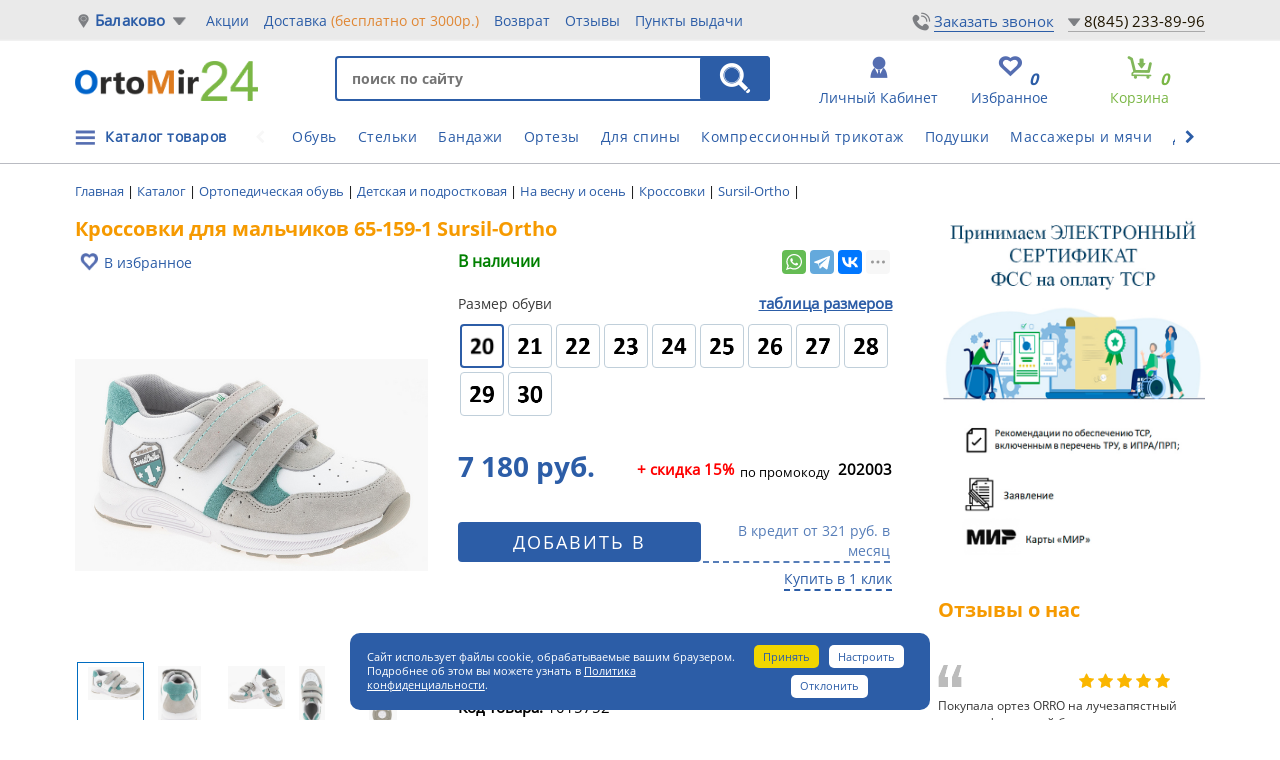

--- FILE ---
content_type: text/html; charset=UTF-8
request_url: https://balakovo.ortomir24.ru/krossovki_dlya_malchikov_65_159_1_sursil_ortho
body_size: 52812
content:
<!doctype html>
<html lang="ru">
<head>
<title>Кроссовки для мальчиков 65-159-1 Sursil-Ortho, ортопедические купить в Балаково - цена 6103 р.</title>
<meta name="viewport" content="width=device-width, initial-scale=1">
<meta http-equiv="Content-Type" content="text/html; charset=UTF-8" />
<meta name="robots" content="index, follow" />
<meta name="description" content="В интернет магазине OrtoMir24 вы можете приобрести ортопедические кроссовки, Мужские, Профилактическая 65-159-1, подкладка - Текстиль от Sursil-Ortho по цене 6103 рублей с доставкой в Балаково ☎ +7(845) 233-89-96" />
<link rel="canonical" href="https://balakovo.ortomir24.ru/krossovki_dlya_malchikov_65_159_1_sursil_ortho" />
<script data-skip-moving="true">(function(w, d, n) {var cl = "bx-core";var ht = d.documentElement;var htc = ht ? ht.className : undefined;if (htc === undefined || htc.indexOf(cl) !== -1){return;}var ua = n.userAgent;if (/(iPad;)|(iPhone;)/i.test(ua)){cl += " bx-ios";}else if (/Windows/i.test(ua)){cl += ' bx-win';}else if (/Macintosh/i.test(ua)){cl += " bx-mac";}else if (/Linux/i.test(ua) && !/Android/i.test(ua)){cl += " bx-linux";}else if (/Android/i.test(ua)){cl += " bx-android";}cl += (/(ipad|iphone|android|mobile|touch)/i.test(ua) ? " bx-touch" : " bx-no-touch");cl += w.devicePixelRatio && w.devicePixelRatio >= 2? " bx-retina": " bx-no-retina";if (/AppleWebKit/.test(ua)){cl += " bx-chrome";}else if (/Opera/.test(ua)){cl += " bx-opera";}else if (/Firefox/.test(ua)){cl += " bx-firefox";}ht.className = htc ? htc + " " + cl : cl;})(window, document, navigator);</script>


<link href="/bitrix/js/intranet/intranet-common.min.css?166430884861199" type="text/css"  rel="stylesheet" />
<link href="/bitrix/js/ui/design-tokens/dist/ui.design-tokens.min.css?171679017723463" type="text/css"  rel="stylesheet" />
<link href="/bitrix/js/ui/fonts/opensans/ui.font.opensans.min.css?16643088132320" type="text/css"  rel="stylesheet" />
<link href="/bitrix/js/main/popup/dist/main.popup.bundle.min.css?175258875128056" type="text/css"  rel="stylesheet" />
<link href="/bitrix/js/main/loader/dist/loader.bundle.min.css?16001542812029" type="text/css"  rel="stylesheet" />
<link href="/bitrix/js/main/core/css/core_viewer.min.css?172172160958384" type="text/css"  rel="stylesheet" />
<link href="/bitrix/css/main/font-awesome.min.css?160015428223748" type="text/css"  rel="stylesheet" />
<link href="/bitrix/js/ui/forms/ui.forms.min.css?173696750834564" type="text/css"  rel="stylesheet" />
<link href="/bitrix/js/ui/design-tokens/air/dist/air-design-tokens.min.css?1758117230106588" type="text/css"  rel="stylesheet" />
<link href="/bitrix/js/ui/switcher/dist/ui.switcher.bundle.min.css?17525887666763" type="text/css"  rel="stylesheet" />
<link href="/bitrix/js/ui/cnt/ui.cnt.min.css?17525887674259" type="text/css"  rel="stylesheet" />
<link href="/bitrix/js/ui/cnt/dist/cnt.bundle.min.css?17525888575784" type="text/css"  rel="stylesheet" />
<link href="/bitrix/js/ui/icon-set/icon-base.min.css?17525887671604" type="text/css"  rel="stylesheet" />
<link href="/bitrix/js/ui/icon-set/outline/style.min.css?1764701815104296" type="text/css"  rel="stylesheet" />
<link href="/bitrix/js/ui/icon-set/main/style.min.css?175258876774857" type="text/css"  rel="stylesheet" />
<link href="/bitrix/js/ui/buttons/dist/ui.buttons.bundle.min.css?175811723074258" type="text/css"  rel="stylesheet" />
<link href="/bitrix/css/main/themes/blue/style.min.css?1600154282331" type="text/css"  rel="stylesheet" />
<link href="/bitrix/css/main/bootstrap.min.css?1600154282121326" type="text/css"  rel="stylesheet" />
<link href="/bitrix/cache/css/s2/main/page_58871b0219cea116dd5be2486450bef9/page_58871b0219cea116dd5be2486450bef9_v1.css?1768007462165180" type="text/css"  rel="stylesheet" />
<link href="/bitrix/themes/.default/banner.min.css?14520376673829" type="text/css"  rel="stylesheet" />
<link href="/bitrix/cache/css/s2/main/template_ca7cb4927e3351f9591eba380ea8d6de/template_ca7cb4927e3351f9591eba380ea8d6de_v1.css?1768007450396461" type="text/css"  data-template-style="true" rel="stylesheet" />




<script type="extension/settings" data-extension="currency.currency-core">{"region":"ru"}</script>



<style>img[src*="captcha.php"] {cursor: pointer;}</style>



				


<link rel="icon" href="/favicon.svg" type="image/svg">
<link type="text/css" media="screen" rel="stylesheet" href="/css/responsive-tables.css" />
<!-- Google Tag Manager -->
<script type="text/javascript" data-skip-moving="true">
window.dataLayer = window.dataLayer || [];
function gtag(){dataLayer.push(arguments);}
(function(w,d,s,l,i){w[l]=w[l]||[];w[l].push({'gtm.start':
new Date().getTime(),event:'gtm.js'});var f=d.getElementsByTagName(s)[0],
j=d.createElement(s),dl=l!='dataLayer'?'&l='+l:'';j.async=true;j.src=
'https://www.googletagmanager.com/gtm.js?id='+i+dl;f.parentNode.insertBefore(j,f);
})(window,document,'script','dataLayer','GTM-5QSKKRL');</script>
<!-- End Google Tag Manager -->
<meta name="yandex-verification" content="3b971313b525736c" />
</head>
<body class="">
<!-- Google Tag Manager (noscript) -->
<noscript><iframe src="https://www.googletagmanager.com/ns.html?id=GTM-5QSKKRL"
height="0" width="0" style="display:none;visibility:hidden"></iframe></noscript>
<!-- End Google Tag Manager (noscript) -->

<!--'start_frame_cache_HRSNQ7'--><!--'end_frame_cache_HRSNQ7'--><!--'start_frame_cache_we7ktg'-->		<!--'end_frame_cache_we7ktg'--><div class="slide_menu">
	<div class="wrap_left_slide">
		<div class="mobileMenuIcon"><a href="#">X</a></div>
		





<div class="cabinet-link second-cabinet third-cabinet clearfix">
    <a id="awz-autform-mobile-open2" class="autoriz2" href="#" data-target="#autform" data-toggle="modal">Личный кабинет</a>

</div>

<div class="dropdown-menu author-drop" aria-labelledby="author">
<div class="auth-res"></div>
	<form name="system_auth_form6zOYVN" method="post"  target="_top" action="/krossovki_dlya_malchikov_65_159_1_sursil_ortho?login=yes&amp;%2Fkrossovki_dlya_malchikov_65_159_1_sursil_ortho=">
				<input type="hidden" name="backurl" value="/krossovki_dlya_malchikov_65_159_1_sursil_ortho?%2Fkrossovki_dlya_malchikov_65_159_1_sursil_ortho=" />
						<input type="hidden" name="AUTH_FORM" value="Y" />
		<input type="hidden" name="TYPE" value="AUTH" />
		<input type="hidden" name="ajax_key" value="680a2883742c583d61beb462940b8e6e" />
		<fieldset>
			<div class="author-block">
				<input type="text" name="USER_LOGIN" placeholder="логин">
			</div>
			<div class="author-block">
				<input type="password" name="USER_PASSWORD" placeholder="пароль">
			</div>
				<div class="check_remember">
					<input type="checkbox" id="USER_REMEMBER_frm2" name="USER_REMEMBER" value="Y" />
					<label for="USER_REMEMBER_frm2" title="Запомнить меня">Запомнить меня</label>
				</div>
			<div class="author-block forgot-block">

				<a  href="/login/?forgot_password=yes&amp;backurl=%2Fkrossovki_dlya_malchikov_65_159_1_sursil_ortho%3F%252Fkrossovki_dlya_malchikov_65_159_1_sursil_ortho%3D" rel="nofollow">Забыли свой пароль?</a>

			</div>
			<div class="author-block">	
				<input name="Login" type="submit" value="войти" class="enter-submit" /> 
			</div>
		</fieldset>
	</form>
</div>




					<div class="callback_btn_side">
								
							</div>
				<div>
		
					    	

<ul class="side_nav">

		
		<li class=""><a href="/">главная</a></li>
			
		
		<li class=""><a href="/catalogs/">каталог товаров</a></li>
		<div id="fix_mobile_menu"></div>	
		
		<li class=""><a href="/about/faq/">помощь покупателю</a></li>
			
		
		<li class=""><a href="/about/ipr/">компенсация по ИПР</a></li>
			
		
		<li class=""><a href="/about/stock/">акции</a></li>
			
		
		<li class=""><a href="/about/delivery/">доставка</a></li>
			
		
		<li class=""><a href="/about/return/">Возврат</a></li>
			
		
		<li class=""><a href="/reviews/">Отзывы</a></li>
			
		
		<li class=""><a href="/about/contacts/">Пункты выдачи</a></li>
			
		
		<li class=""><a href="/info/">Советы</a></li>
			
		
		<li class=""><a href="/about/faq/dostavka/207345/">Отследить заказ ТК</a></li>
			
		
		<li class=""><a href="/news/">Новости</a></li>
			
		
		<li class=""><a href="/about/opt/">оптовикам</a></li>
			
		
		<li class="saleMenu"><a href="/rasprodazha/">распродажа</a></li>
			

</ul>
		</div>
	</div>
</div>
<div class="wrap_all">


<nav class="navbar navbar-default">
	<div class="container-fluid mb_mob_fix">
		<div class="row fixed_mob">
			<div class="navbar-header">
				<button type="button" class="navbar-toggle collapsed js-sidebar-mobileMenu">
					<span></span>
				</button>
				<a href="/"><img class="mobile_logo" src="/images/logomobile.png" alt="logo_mobile"></a>
				<button class="js-open-search icon-search"><i class="fa fa-search"></i></button>
				<div class="favBlock"><a href="/catalog/favorites.php"><span>Избранное</span><i class="fav__count__block">0</i></a></div>
			</div>
			<div class="js-search-field">
				

<form action="/search/index.php">	
	<input type="text" placeholder="Поиск" name="q" value="" class="in-search">
	<input type="submit" value="Найти" class="s-search">
</form>

			</div>
		</div>
	</div>
</nav>

<header class="headerNew">
	<div class="topbg-grey">
		<div class="container">
			<div class="row">
				
				<div class="select">
					<span class="city-poiner"></span>
					<a href="#" onclick="window.openModalTowns();return false;" class="select_your_city">Балаково</a>

					<form id="city-change" method="POST" action="/include/change-city.php">
						<input type="hidden" name="city" id="select">
					</form>
									
				
				</div>
				

				
					    	

<ul class="nav navbar-nav">

		
		<li class=""><a href="/about/stock/">Акции</a></li>
		
		
		<li class=""><a href="/about/delivery/">Доставка <span>(бесплатно от 3000р.)</span></a></li>
		
		
		<li class=""><a href="/about/return/">Возврат</a></li>
		
		
		<li class=""><a href="/reviews/">Отзывы</a></li>
		
		
		<li class=""><a href="/about/contacts/">Пункты выдачи</a></li>
		

</ul>

				<div class="topContactsLink">
			<div class="fw-container__step__form__design-btn__body">
		<span data-type="call-btn" style="cursor: pointer;" data-target="#mycallback" data-toggle="modal" class="js-text_call">Заказать звонок</span> <span class="fw-container__step__form__design-btn__label__icon2"></span>
		</div>
	<div class="wrapPhLink">
					<a href="#" class="phoneShowBlock">
					8(845) 233-89-96</a>
						<div class="hiddenPhone">
							<a href="tel:8845233-89-96">8(845) 233-89-96</a><br>
															<a href="tel:8800350-99-12">8(800) 350-99-12</a><br>
														<noindex><a href="https://chatapp.online/wa-redirect/?phone=79274907276&text=Добрый день" target="_blank">WhatsApp (Чат)</a><br></noindex>
							График: 										ПН - ВС 09:00-18:00<br>
 <br>																							<span class="mobile">
								<div class="fw-container__step__form__design-btn__body">
		<span data-type="call-btn" style="cursor: pointer;" data-target="#mycallback" data-toggle="modal" class="js-text_call">Заказать звонок</span> <span class="fw-container__step__form__design-btn__label__icon2"></span>
		</div>
						</span>	
											</div>
</div>
				</div>
				
			</div>
		</div>
	</div>
	
	<div class="container">
		<div class="row">
			<div class="logo">
		<a href="/"><img width="183" src="/images/logo2019.png" height="40" alt="" style="margin-top:5px;"></a><br><br>					
			</div>
		<!--BreadcrumbList -->
		<div style="display:none;"><div class="wf-breadcrumb"><ul itemscope itemtype="https://schema.org/BreadcrumbList">
				<li itemprop="itemListElement" itemscope itemtype="https://schema.org/ListItem">
					<a href="/" title="Главная" itemprop="item">
						<span itemprop="name">Главная</span>
											<meta itemprop="position" content="0" />
					</a>
				</li>
				<li itemprop="itemListElement" itemscope itemtype="https://schema.org/ListItem">
					<a href="/catalogs/" title="Каталог" itemprop="item">
						<span itemprop="name">Каталог</span>
											<meta itemprop="position" content="1" />
					</a>
				</li>
				<li itemprop="itemListElement" itemscope itemtype="https://schema.org/ListItem">
					<a href="/ortopedicheskaya_obuv/" title="Ортопедическая обувь" itemprop="item">
						<span itemprop="name">Ортопедическая обувь</span>
											<meta itemprop="position" content="2" />
					</a>
				</li>
				<li itemprop="itemListElement" itemscope itemtype="https://schema.org/ListItem">
					<a href="/detskaya_i_podrostkovaya_obuv/" title="Детская и подростковая" itemprop="item">
						<span itemprop="name">Детская и подростковая</span>
											<meta itemprop="position" content="3" />
					</a>
				</li>
				<li itemprop="itemListElement" itemscope itemtype="https://schema.org/ListItem">
					<a href="/demisezonnye_modeli_obuv/" title="На весну и осень" itemprop="item">
						<span itemprop="name">На весну и осень</span>
											<meta itemprop="position" content="4" />
					</a>
				</li>
				<li itemprop="itemListElement" itemscope itemtype="https://schema.org/ListItem">
					<a href="/krossovki/" title="Кроссовки" itemprop="item">
						<span itemprop="name">Кроссовки</span>
											<meta itemprop="position" content="5" />
					</a>
				</li>
				<li itemprop="itemListElement" itemscope itemtype="https://schema.org/ListItem">
					<a href="/krossovki/filter/cml2_manufacturer-sursil_ortho/" title="Sursil-Ortho" itemprop="item">
						<span itemprop="name">Sursil-Ortho</span>
											<meta itemprop="position" content="8" />
					</a>
				</li>
				<li itemprop="itemListElement" itemscope itemtype="https://schema.org/ListItem">
					<a href="/krossovki_dlya_malchikov_65_159_1_sursil_ortho" title="Кроссовки для мальчиков 65-159-1 Sursil-Ortho" itemprop="item">
						<span itemprop="name">Кроссовки для мальчиков 65-159-1 Sursil-Ortho</span>
											<meta itemprop="position" content="9" />
					</a>
				</li></ul></div></div><script type="application/ld+json">
{
    "@context": "http://schema.org",
    "@type": "BreadcrumbList",
    "itemListElement": [
        {
            "@type": "ListItem",
            "position": 0,
            "item": {
                "@id": "/",
                "name": "Главная"
            }
        },
        {
            "@type": "ListItem",
            "position": 1,
            "item": {
                "@id": "/catalogs/",
                "name": "Каталог"
            }
        },
        {
            "@type": "ListItem",
            "position": 2,
            "item": {
                "@id": "/ortopedicheskaya_obuv/",
                "name": "Ортопедическая обувь"
            }
        },
        {
            "@type": "ListItem",
            "position": 3,
            "item": {
                "@id": "/detskaya_i_podrostkovaya_obuv/",
                "name": "Детская и подростковая"
            }
        },
        {
            "@type": "ListItem",
            "position": 4,
            "item": {
                "@id": "/demisezonnye_modeli_obuv/",
                "name": "На весну и осень"
            }
        },
        {
            "@type": "ListItem",
            "position": 5,
            "item": {
                "@id": "/krossovki/",
                "name": "Кроссовки"
            }
        },
        {
            "@type": "ListItem",
            "position": 8,
            "item": {
                "@id": "/krossovki/filter/cml2_manufacturer-sursil_ortho/",
                "name": "Sursil-Ortho"
            }
        },
        {
            "@type": "ListItem",
            "position": 9,
            "item": {
                "@id": "/krossovki_dlya_malchikov_65_159_1_sursil_ortho",
                "name": "Кроссовки для мальчиков 65-159-1 Sursil-Ortho"
            }
        }
    ]
}
</script>	
			<div class="header_right">
				
				<div class="searchBlock">
						<div id="title-search" class="bx-searchtitle">
	<form action="/search/index.php">
		<div class="search">
			<input id="title-search-input" type="text" name="q" value="" placeholder="поиск по сайту" autocomplete="off" class="in-search"/>
<input name="s" type="submit" class="s-search" value="НАЙТИ" />
		</div>
	</form>
</div>
						
				</div>
				
				<div class="basket hidden-sm hidden-xs">
															
<div id="bx_basket1" class="bx-basket bx-opener">
	<!--'start_frame_cache_bx_cart_block'-->	

		<a href="/personal/cart/">	<span class="basket-title">Корзина</span>
					<i>0</i> <p>позиций</p></a>
					
<!--'end_frame_cache_bx_cart_block'--></div>

														</div>
														<div class="favBlock"><a href="/catalog/favorites.php"><span>Избранное</span><i class="fav__count__block">0</i></a></div>
<div class="autharea" id="login-area">
    <!--'start_frame_cache_awz_login_form2'-->            <div class="dop_block_link">
            <a href="#" id="login_link" class="authorization btn_width" href="#" data-target="#autform" data-toggle="modal"><span>личный кабинет</span></a>
    </div>
                <!--'end_frame_cache_awz_login_form2'-->    </div>	





							
				
			</div>
			
		</div>
	</div>

</header>
<div id="autform" class="modal fade">
    <div class="modal-dialog">
        <div class="modal-content">
            <div class="modal-header">
                <button type="button" class="close" data-dismiss="modal" aria-hidden="true">×</button>
                <h4 class="modal-title">Авторизация</h4>
            </div>
            <div class="modal-body">
                <div id="awz_autform_iDmPZb" class="awz-autform2__link-block">
    <!--'start_frame_cache_awz_autform_iDmPZb'-->                    <div id="awz_autform_iDmPZb__autform_block"></div>
        <!--'end_frame_cache_awz_autform_iDmPZb'-->    
</div>
            </div>
        </div>
    </div>
</div>
    <div class="headMobileMsg hidden-lg hidden-md">
        <div class="container">
            <div class="row">
                <p class="text-center">Бесплатная доставка от 3000р. <a href="/about/stock/besplatnaya-dostavka-po-rossii-3500/" target="_blank" rel="nofollow">подробнее</a></p>            </div>
        </div>
    </div>
    <div class="asz-head-menu">
	<div class="container">
		<div class="row">
				<div style="position:relative;">
				<div class="toMenu">
					
					    	

    <div class="menu-wrapper">
<ul class="menu-item">

				<li class=""><a href="/ortopedicheskaya_obuv/">Обувь</a></li>
		
				<li class=""><a href="/stelki_i_korrektory_stopy/">Стельки</a></li>
		
				<li class=""><a href="/bandazhi/">Бандажи</a></li>
		
				<li class=""><a href="/fiksatory_na_sustavy/">Ортезы</a></li>
		
				<li class=""><a href="/ortopedicheskie_izdeliya_dlya_pozvonochnika/">Для спины</a></li>
		
				<li class=""><a href="/kompressionnyy_trikotazh/">Компрессионный трикотаж</a></li>
		
				<li class=""><a href="/ortopedicheskie_podushki/">Подушки</a></li>
		
				<li class=""><a href="/massazhyery_i_gimnasticheskie_myachi/">Массажеры и мячи</a></li>
		
				<li class=""><a href="/dlya_sporta/">Для спорта</a></li>
		
				<li class=""><a href="/beremen/">Для беременных</a></li>
		
				<li class=""><a href="/ortopedicheskie_izdeliya_dlya_avtomobilya/">Для автомобиля</a></li>
		

</ul>
        <span class="pointer left-pointer dis">
    <i class="fa fa-chevron-left"></i>
  </span>
        <span class="pointer right-pointer">
    <i class="fa fa-chevron-right"></i>
  </span>
    </div>
				</div>
				<ul class="catalogMenu">
					<li><a href="/catalogs/">Каталог товаров</a></li>
				</ul>
				</div>
			<div id="fixMenu" style="display:none;">
				<ul id="leftMenu">
					<li data-id="112" class="selected"><a href="/ortopedicheskaya_obuv/"><span>Ортопедическая обувь</span><i class="icn-menu-dropdown"></i></a>
			</li>
					<li data-id="118"><a href="/stelki_i_korrektory_stopy/"><span>Стельки и корректоры стопы</span><i class="icn-menu-dropdown"></i></a>
			</li>
					<li data-id="141"><a href="/ortopedicheskie_podushki_i_matrasy/"><span>Ортопедические подушки и матрасы</span><i class="icn-menu-dropdown"></i></a>
			</li>
					<li data-id="363"><a href="/ortopedicheskie_izdeliya_dlya_pozvonochnika/"><span>Ортопедические изделия для позвоночника</span><i class="icn-menu-dropdown"></i></a>
			</li>
					<li data-id="115"><a href="/bandazhi/"><span>Бандажи ортопедические</span><i class="icn-menu-dropdown"></i></a>
			</li>
					<li data-id="116"><a href="/fiksatory_na_sustavy/"><span>Ортезы и бандажи на суставы</span><i class="icn-menu-dropdown"></i></a>
			</li>
					<li data-id="279"><a href="/kompressionnyy_trikotazh/"><span>Компрессионный трикотаж</span><i class="icn-menu-dropdown"></i></a>
			</li>
					<li data-id="121"><a href="/massazhyery_i_gimnasticheskie_myachi/"><span>Массажёры и гимнастические мячи</span><i class="icn-menu-dropdown"></i></a>
			</li>
					<li data-id="1104"><a href="/dlya_sporta/"><span>Для спорта</span><i class="icn-menu-dropdown"></i></a>
			</li>
					<li data-id="1016"><a href="/kosmetologiya/"><span>Косметология</span></a>
			</li>
					<li data-id="979"><a href="/beremen/"><span>Для будущих мам</span></a>
			</li>
					<li data-id="502"><a href="/ortopedicheskie_izdeliya_dlya_avtomobilya/"><span>Для автомобиля</span></a>
			</li>
					<li data-id="981"><a href="/domashnyaya_medtekhnika/"><span>Для дома</span></a>
			</li>
					<li data-id="993"><a href="/weight-loss-fitness/"><span>Для похудения и фитнеса</span></a>
			</li>
					<li data-id="1015"><a href="/dlya_bolnykh_sakharnym_diabetom/"><span>Для больных сахарным диабетом</span></a>
			</li>
					<li data-id="275"><a href="/sredstva_reabilitatsii/"><span>Средства реабилитации</span><i class="icn-menu-dropdown"></i></a>
			</li>
					<li data-id="725"><a href="/rasprodazha/"><span>РАСПРОДАЖА</span></a>
			</li>
			</ul>
		<div class="rightBlockMenu">
			
		<div class="drop drop112">
											<ul>
															<li><a href="/detskaya_i_podrostkovaya_obuv/"><span>Детская и подростковая</span></a>
																			<ul>
																					<li><a href="/demisezonnye_modeli_obuv/">На весну и осень</a></li>
																					<li><a href="/letnie_modeli_obuv/">Летняя</a></li>
																					<li><a href="/zimnie_modeli_obuv/">Зимняя</a></li>
																					<li><a href="/stabiliziruyushchaya_obuv_s_vysokim_bertsem/">Антивальгусные</a></li>
																					<li><a href="/antivarusnye/">Антиварусные</a></li>
																					<li><a href="/profilakticheskaya_ortopedicheskaya_obuv/">Профилактические</a></li>
																					<li><a href="/tutor/">Тутор</a></li>
																					<li><a href="/shkolnaya_obuv/">Школьная</a></li>
																					<li><a href="/sport/">Для спорта</a></li>
																					<li><a href="/pervye_shagi/">Первые шаги</a></li>
																					<li><a href="/orteznaya_ortopedicheskaya_obuv/">Ортезная</a></li>
																				</ul>
																	</li>
													</ul>
																<ul>
															<li><a href="/zhenskaya_obuv/"><span>Женская</span></a>
																			<ul>
																					<li><a href="/letnie_modeli_j/">Летняя</a></li>
																					<li><a href="/demisezonnye_modeli_j/">На весну и осень</a></li>
																					<li><a href="/zimnie_modeli_j/">Зимняя</a></li>
																				</ul>
																	</li>
															<li><a href="/muzhskaya_obvu/"><span>Мужская</span></a>
																			<ul>
																					<li><a href="/letnie_modeli/">Летняя</a></li>
																					<li><a href="/demisezonnye_modeli/">На весну и осень</a></li>
																					<li><a href="/zimnie_modeli_m/">Зимняя</a></li>
																				</ul>
																	</li>
													</ul>
																<ul>
															<li><a href="/terapevticheskaya_i_posleoperatsionnaya_obuv/"><span>Терапевтическая и послеоперационная</span></a>
																	</li>
															<li><a href="/diabeticheskaya_obuv/"><span>Диабетическая</span></a>
																	</li>
															<li><a href="/meditsinskaya_obuv/"><span>Медицинская</span></a>
																	</li>
															<li><a href="/home-shoes/"><span>Домашняя</span></a>
																	</li>
															<li><a href="/obuv_dlya_beremennykh/"><span>Для беременных</span></a>
																	</li>
															<li><a href="/aksessuary_dlya_obuvi/"><span>Аксессуары</span></a>
																	</li>
													</ul>
							</div>
			
		<div class="drop drop118">
											<ul>
															<li><a href="/detskie_ortopedicheskie_stelki/"><span>Детские</span></a>
																	</li>
													</ul>
																<ul>
															<li><a href="/ortopedicheskie_stelki_i_polustelki/"><span>Для взрослых</span></a>
																	</li>
															<li><a href="/sportivnye_stelki/"><span>Спортивные</span></a>
																	</li>
															<li><a href="/dlya_otkrytoy_obuvi_i_obuvi_na_vysokom_kabluke/"><span>Для открытой и обуви на высоком каблуке</span></a>
																	</li>
															<li><a href="/ortopedicheskie_prisposobleniya_dlya_stopy/"><span>Приспособления для стопы</span></a>
																	</li>
															<li><a href="/podpyatochniki_i_supinatory/"><span>Подпяточники, пелоты и супинаторы</span></a>
																	</li>
													</ul>
																<ul>
															<li><a href="/cilikonovye_izdeliya_dlya_stopy/"><span>Силиконовые изделия</span></a>
																	</li>
													</ul>
							</div>
			
		<div class="drop drop141">
											<ul>
															<li><a href="/ortopedicheskie_podushki/"><span>Подушки</span></a>
																			<ul>
																					<li><a href="/ortopedicheskie_podushki_pod_golovu/">Под голову</a></li>
																					<li><a href="/ortopedicheskie_podushki_pod_spinu/">Под спину</a></li>
																					<li><a href="/ortopedicheskie_podushki_dlya_sideniya/">На сиденье</a></li>
																					<li><a href="/ortopedicheskie_podushki_pod_nogi/">Под ноги</a></li>
																					<li><a href="/podushki_dlya_beremennykh_i_kormyashchikh/">Для будущих мам</a></li>
																					<li><a href="/ortopedicheskie_podushki_dlya_puteshestviy/">Для путешествий и отдыха</a></li>
																					<li><a href="/ortopedicheskie_podushki_iz_lateksa/">Из латекса</a></li>
																					<li><a href="/ortopedicheskie_podushki_premium_klassa/">Премиум-класса</a></li>
																					<li><a href="/ortopedicheskie_podushki_detskie/">Детские</a></li>
																					<li><a href="/pillows-car/">В автомобиль</a></li>
																					<li><a href="/navolochki/">Наволочки</a></li>
																				</ul>
																	</li>
													</ul>
																<ul>
															<li><a href="/ortopedicheskie_matrasy/"><span>Матрасы</span></a>
																			<ul>
																					<li><a href="/chekhly/">Чехлы</a></li>
																				</ul>
																	</li>
															<li><a href="/odeyalo_i_prostyni/"><span>Одеяло и простыни</span></a>
																	</li>
													</ul>
																<ul>
															<li><a href="/dlya_detey_i_novorozhdennykh/"><span>Для детей и новорожденных</span></a>
																	</li>
													</ul>
							</div>
			
		<div class="drop drop363">
											<ul>
															<li><a href="/korrektory_osanki/"><span>Корректоры осанки</span></a>
																	</li>
															<li><a href="/grudno_poyasnichnyy_korset/"><span>Грудно-поясничный</span></a>
																	</li>
															<li><a href="/giperekstenzor/"><span>Гиперэкстензор</span></a>
																	</li>
													</ul>
																<ul>
															<li><a href="/ortopedicheskie_korsety/"><span>Корсеты</span></a>
																	</li>
															<li><a href="/protivoradikulitnyy_poyas/"><span>Противорадикулитный</span></a>
																	</li>
															<li><a href="/vorotniki_ortopedicheskie/"><span>Воротники</span></a>
																	</li>
													</ul>
																<ul>
															<li><a href="/dlya_detey_i_novorozhdennykh_pozvonochnik/"><span>Для детей и новорожденных</span></a>
																	</li>
													</ul>
							</div>
			
		<div class="drop drop115">
											<ul>
															<li><a href="/na_spinu/"><span>На спину</span></a>
																	</li>
															<li><a href="/gryzhevye_bandazhi/"><span>Грыжевые</span></a>
																	</li>
															<li><a href="/na_plecho_i_lokot/"><span>На плечо и локоть</span></a>
																	</li>
															<li><a href="/luchezapyastnyy/"><span>Лучезапястный</span></a>
																	</li>
															<li><a href="/tazobedrennyy/"><span>Тазобедренный</span></a>
																	</li>
															<li><a href="/kolennyy/"><span>На колено</span></a>
																	</li>
															<li><a href="/na_golen/"><span>На голень и стопу</span></a>
																	</li>
															<li><a href="/bandazh_na_palets/"><span>На палец</span></a>
																	</li>
													</ul>
																<ul>
															<li><a href="/posleoperatsionnye_bandazhi/"><span>Послеоперационные</span></a>
																	</li>
													</ul>
																<ul>
															<li><a href="/bandazhi_dlya_beremennykh_do_i_poslerodovykh/"><span>Для будущих мам</span></a>
																	</li>
															<li><a href="/dlya_detey_i_novorozhdennykh_bandaj/"><span>Для детей и новорожденных</span></a>
																	</li>
															<li><a href="/bandazhi_pri_opushchenii_organov_malogo_taza/"><span>При опущении внутренних органов</span></a>
																	</li>
													</ul>
							</div>
			
		<div class="drop drop116">
											<ul>
															<li><a href="/na_sheynyy_sustav/"><span>На шею</span></a>
																	</li>
															<li><a href="/na_plechevoy_i_loktevoy_sustav/"><span>На локоть</span></a>
																	</li>
															<li><a href="/na_plecho/"><span>На плечо</span></a>
																	</li>
															<li><a href="/na_luchezapyastnyy_sustav/"><span>Лучезапястный</span></a>
																	</li>
															<li><a href="/na_tazobedrennyy_sustav/"><span>Тазобедренный</span></a>
																	</li>
															<li><a href="/na_kolennyy_sustav/"><span>На колено</span></a>
																	</li>
															<li><a href="/na_golenostopnyy_sustav/"><span>На голеностоп</span></a>
																	</li>
													</ul>
																<ul>
															<li><a href="/binty_poliuretanovye/"><span>Бинты полиуретановые</span></a>
																	</li>
															<li><a href="/dlya_detey_i_novorozhdennykh_ortez/"><span>Для детей и новорожденных</span></a>
																	</li>
															<li><a href="/kinezio_teypy/"><span>Кинезио тейпы</span></a>
																	</li>
															<li><a href="/polimernye_binty/"><span>Полимерные бинты</span></a>
																	</li>
													</ul>
																<ul>
															<li><a href="/binty_i_teypy/"><span>Бинты и тейпы</span></a>
																	</li>
													</ul>
							</div>
			
		<div class="drop drop279">
											<ul>
															<li><a href="/0_klass_kompressii_profilakticheskiy/"><span>0 класс</span></a>
																	</li>
															<li><a href="/trikotazh_1_klassa_kompressii/"><span>1 класса</span></a>
																	</li>
															<li><a href="/trikotazh_2_klassa_kompressii/"><span>2 класса</span></a>
																	</li>
															<li><a href="/trikotazh_3_klassa_kompressii/"><span>3 класса</span></a>
																	</li>
															<li><a href="/cosmetology/"><span>Косметологический</span></a>
																	</li>
															<li><a href="/gospitalnyy_protivoembolicheskiy_trikotazh/"><span>Госпитальный противоэмболический</span></a>
																	</li>
															<li><a href="/limfologicheskie_rukava_i_perchatki/"><span>Лимфологические рукава и перчатки</span></a>
																	</li>
													</ul>
																<ul>
															<li><a href="/tights/"><span>Колготки</span></a>
																	</li>
															<li><a href="/stockings/"><span>Чулки</span></a>
																	</li>
															<li><a href="/golfs/"><span>Гольфы</span></a>
																	</li>
															<li><a href="/dlya_beremennykh/"><span>Для будущих мам</span></a>
																	</li>
															<li><a href="/knitwear-men/"><span>Для мужчин</span></a>
																	</li>
													</ul>
																<ul>
															<li><a href="/aksessuary_kompres/"><span>Аксессуары</span></a>
																	</li>
															<li><a href="/reguliruemye_nerastyazhimye/"><span>Регулируемые нерастяжимые бандажи</span></a>
																	</li>
													</ul>
							</div>
			
		<div class="drop drop121">
											<ul>
															<li><a href="/akupunkturnye_massazhery/"><span>Акупунктурные коврики и массажеры</span></a>
																	</li>
															<li><a href="/vibromassazhery/"><span>Массажеры и вибромассажеры</span></a>
																	</li>
													</ul>
																<ul>
															<li><a href="/balansirovochnye_podushki/"><span>Балансировочные подушки</span></a>
																	</li>
															<li><a href="/gimnasticheskie_myachi/"><span>Гимнастические мячи</span></a>
																	</li>
													</ul>
																<ul>
															<li><a href="/espandery_i_trenazhery/"><span>Эспандеры</span></a>
																	</li>
													</ul>
							</div>
			
		<div class="drop drop1104">
																					<ul>
															<li><a href="/sportivnye_bandazhi/"><span>Спортивные компрессионные бандажи</span></a>
																			<ul>
																					<li><a href="/luchezapyastnyy_bandazh/">Лучезапястный</a></li>
																					<li><a href="/bandazh_na_lokot/">На локоть</a></li>
																					<li><a href="/bandazh_na_plecho/">На плечо</a></li>
																					<li><a href="/poyasnichnyy_bandazh/">Поясничный</a></li>
																					<li><a href="/bandazh_na_bedro/">На бедро</a></li>
																					<li><a href="/bandazh_na_koleno/">На колено</a></li>
																					<li><a href="/bandazh_na_golen/">На голень</a></li>
																					<li><a href="/golenostopnyy_bandazh/">На голеностоп</a></li>
																				</ul>
																	</li>
															<li><a href="/sportivnoe_kompressionnoe_bele/"><span>Компрессионная одежда для спорта</span></a>
																			<ul>
																					<li><a href="/triko_kompressionnoe/">Тайтсы и трико</a></li>
																					<li><a href="/futbolka_kompressionnoe/">Футболка</a></li>
																					<li><a href="/rukav_kompressionnyy/">Рукав</a></li>
																					<li><a href="/golfy_kompressionnye/">Гольфы</a></li>
																					<li><a href="/getry_kompressionnye/">Гетры</a></li>
																					<li><a href="/triko_kompressionnoe6344/">Бриджи и леггинсы</a></li>
																					<li><a href="/shorty_kompressionnye/">Шорты</a></li>
																					<li><a href="/golovnye_ubory/">Головные уборы</a></li>
																				</ul>
																	</li>
													</ul>
							</div>
			
		<div class="drop drop1016">
																	</div>
			
		<div class="drop drop979">
																	</div>
			
		<div class="drop drop502">
																	</div>
			
		<div class="drop drop981">
																	</div>
			
		<div class="drop drop993">
																	</div>
			
		<div class="drop drop1015">
																	</div>
			
		<div class="drop drop275">
											<ul>
															<li><a href="/invalidnye_kolyaski/"><span>Инвалидные коляски</span></a>
																			<ul>
																					<li><a href="/kresla_katalki/">Кресла-каталки</a></li>
																					<li><a href="/invalidnye_kolyaski_mekhanicheskie/">Механические</a></li>
																					<li><a href="/invalidnye_kolyaski_elektricheskie/">Электрические</a></li>
																					<li><a href="/s_sanitarnom_osnashcheniem/">С санитарном оснащением</a></li>
																					<li><a href="/aktivnogo_tipa/">Активного типа</a></li>
																					<li><a href="/funktsionalnye/">Функциональные</a></li>
																					<li><a href="/sportivnye/">Спортивные</a></li>
																					<li><a href="/kolyaski_vertikalizatory/">Вертикализаторы</a></li>
																					<li><a href="/kresla_kolyaski_s_rychazhnym_upravleniem/">С рычажным управлением</a></li>
																					<li><a href="/detskie_invalidnye_kolyaski/">Детские</a></li>
																					<li><a href="/pandus_dlya_invalidnykh_kolyasok/">Пандус</a></li>
																					<li><a href="/dlya_polnykh/">Для полных</a></li>
																					<li><a href="/zapchasti_dlya_invalidnykh_kolyasok/">Запчасти</a></li>
																					<li><a href="/aksessuary_dlya_invalidnykh_kolyasok/">Аксессуары</a></li>
																				</ul>
																	</li>
													</ul>
																<ul>
															<li><a href="/khodunki_khodunki_rollatory/"><span>Ходунки и роллаторы</span></a>
																	</li>
															<li><a href="/kreslo_tualety/"><span>Кресло-туалеты</span></a>
																	</li>
															<li><a href="/kostyli/"><span>Костыли</span></a>
																	</li>
															<li><a href="/trenazhery_dlya_invalidov/"><span>Тренажеры</span></a>
																	</li>
															<li><a href="/sanitarnye_ustroystva/"><span>Санитарные устройства</span></a>
																			<ul>
																					<li><a href="/dlya_vannoy_komnaty/">Для ванны</a></li>
																					<li><a href="/dlya_tualeta/">Для туалета</a></li>
																					<li><a href="/poruchni/">Поручни</a></li>
																				</ul>
																	</li>
															<li><a href="/trosti_opornye/"><span>Трости</span></a>
																	</li>
															<li><a href="/protivoprolezhnevye_matrasy/"><span>Матрасы и подушки</span></a>
																	</li>
															<li><a href="/stabilo/"><span>Опора и корсеты</span></a>
																	</li>
													</ul>
																<ul>
															<li><a href="/dlya_ukhoda_za_lezhachimi_bolnymi/"><span>Для ухода за лежачими больными</span></a>
																	</li>
															<li><a href="/podemniki/"><span>Подъемники</span></a>
																	</li>
															<li><a href="/stoliki/"><span>Столики</span></a>
																	</li>
															<li><a href="/malye_sredstva_reabilitatsii/"><span>Малые средства</span></a>
																	</li>
															<li><a href="/dtsp/"><span>ДЦП</span></a>
																	</li>
															<li><a href="/tovary_dlya_polnykh/"><span>Товары для полных</span></a>
																			<ul>
																					<li><a href="/dlya_vanny_i_tualeta/">Для ванны и туалета</a></li>
																					<li><a href="/invalidnye_kolyaski-xl/">Инвалидные коляски</a></li>
																					<li><a href="/kostyli_trosti_opory/">Костыли, трости, опоры</a></li>
																					<li><a href="/protivoprolezhnevye_matrasy_podushki/">Противопролежневые матрасы и подушки</a></li>
																					<li><a href="/khodunki_katalki/">Ходунки, каталки</a></li>
																				</ul>
																	</li>
													</ul>
							</div>
			
		<div class="drop drop725">
																	</div>
		</div>
				</div>
		</div>
	</div>
</div>

<header class="header header-fixed" style="z-index: 150;background: #eeeeee;position: fixed;top: 0px;right: 0px;left: 0px;">
					<div class="container">
						<div class="row">
							
								<div class="bottom-panel clearfix" style="padding-left: 0px;">
									
											<div class="header_right" style="width:100%;">

												

											
											<ul class="nav navbar-nav">

						<li class=""><a href="/rasprodazha/">Распродажа</a></li>
		
			<li class=""><a href="/catalogs/">Каталог товаров</a></li>

			<li class=""><a href="/about/stock/">АКЦИИ</a></li>
		
		

</ul>

<div class="searchBlock">
						<div id="title-search-1" class="bx-searchtitle">
	<form action="/search/index.php">
		<div class="search">
			<input id="title-search-input-1" type="text" name="q" value="" placeholder="поиск по сайту" autocomplete="off" class="in-search"/>
<input name="s" type="submit" class="s-search" value="НАЙТИ" />
		</div>
	</form>
</div>
						
				</div>
												
<div class="basket hidden-sm hidden-xs" style="">
															
<div id="bx_basket2" class="bx-basket bx-opener">
		

		<a href="/personal/cart/">	<span class="basket-title">Корзина</span>
					<i>0</i> <p>позиций</p></a>
					
</div>

														</div>
														<div class="favBlock"><a href="/catalog/favorites.php"><span>Избранное</span><i class="fav__count__block">0</i></a></div>
														<div class="phone" style="float: right; margin-right: 15px; flex-direction: inherit; min-height: auto; margin-left: 0px; margin-top: 3px;">
													
													<a href="tel:8845233-89-96">8(845) 233-89-96</a>
														</div> 
													</div>
												</div>
											</div>
										</div>
</header>
						
			
			
			
			<div class="main-content">
				<div class="container">
					<div class="row">
					
						<div class="top_content">
							<nav class="menu hidden-sm hidden-xs">
								<div class="dropdown">
								<button class="catalog-toogle mobile-catalog-toogle">
									каталог товара
								</button>
								</div>
							</nav>
						</div>
					
								<div class="breadcrumb-container"><ol class="breadcrumb">
				<a href="/" title="Главная" >
					Главная
				</a>
			 | 
				<a href="/catalogs/" title="Каталог" >
					Каталог
				</a>
			 | 
				<a href="/ortopedicheskaya_obuv/" title="Ортопедическая обувь" >
					Ортопедическая обувь
				</a>
			 | 
				<a href="/detskaya_i_podrostkovaya_obuv/" title="Детская и подростковая" >
					Детская и подростковая
				</a>
			 | 
				<a href="/demisezonnye_modeli_obuv/" title="На весну и осень" >
					На весну и осень
				</a>
			 | 
				<a href="/krossovki/" title="Кроссовки" >
					Кроссовки
				</a>
			 | 
				<a href="/krossovki/filter/cml2_manufacturer-sursil_ortho/" title="Sursil-Ortho" >
					Sursil-Ortho
				</a>
			 | </ol></div>
<!-- Антисоветник -->
						
<style>
.bx-no-touch 
.bx_item_list_you_looked_horizontal
 .bx_catalog_item .bx_catalog_item_controls.touch, 
.bx-touch .bx_item_list_you_looked_horizontal 
.bx_catalog_item .bx_catalog_item_controls.no_touch
{display:block !important;
}
</style>

<div class="detail-wrapper clearfix">
				
				<div class="row bnr-images bnr-top-detail-catalog">
					
		
		</div>
				
				
				<div class="col-lg-9 col-xs-12">
					<div class="row">
						<div class="tovar-detail">
						
<style>
        .bx_item_detail .bx_item_detail_scu .bx_scu ul li.bx_missing > i {
            background: rgba(255,255,255,.79);
            cursor: pointer;
        }
    </style>

    

    



	
    




<h1 class="main-h2">Кроссовки для мальчиков 65-159-1 Sursil-Ortho</h1>

<div class="bx_item_detail bx_blue" id="bx_117848907_1015752" data-fd="N">
    <div class="tovar-slides clearfix">
        

        <div class="bx_item_container">
            <div class="col-md-5">
                                    <div class="row">
                        <a href="#" class="favLink fav__id__1015752" data-id="1015752"><font class="fav_add">В избранное</font><font class="fav_del">В избранном</font></a>
                        <!--
					<div class="tovar-artikul">код товара: 1015752</div>
					-->
                                            </div>
                                                                <div class="row">
                                                            <div class="tovar-images">
                                                
                                                                        <div class="bx_item_slider" id="bx_117848907_1015752_big_slider">

                            <div class="bx_bigimages" id="bx_117848907_1015752_bigimg_cont">
                                <a href="" onclick="window.openFancybox();return false;" class="fancybox-fix-box"></a>
                                <div id="db-items"  class="bx_bigimages_imgcontainer">
                                    <a href="" rel='example_group' style="display:flex  !important" class="fancybox-new">
	<span class="bx_bigimages_aligner feed-com-img-wrap">

        <img
                id="bx_117848907_1015752_pict"
                onload="this.parentNode.className='feed-com-img-wrap';"
                src="/upload/iblock/bca/ua9cxgujhtr702wu3nvwyj7b1prnx7nc.jpg"
                data-bx-alt="Детские кроссовки 65-159-1 Sursil-Ortho"
                alt="Детские кроссовки 65-159-1 Sursil-Ortho"
                data-bx-viewer="image"
                data-bx-title="Детские кроссовки 65-159-1 Sursil-Ortho"
                data-bx-src="/upload/iblock/bca/ua9cxgujhtr702wu3nvwyj7b1prnx7nc.jpg"
                data-bx-width="100%"
                data-bx-height="100%"
        />

      </span></a>

                                                                                                                <a style='display: none;' href='/upload/iblock/bca/ua9cxgujhtr702wu3nvwyj7b1prnx7nc.jpg' rel='example_group' class="fancybox-check"><img alt="Детские кроссовки 65-159-1 Sursil-Ortho" src='/upload/iblock/bca/ua9cxgujhtr702wu3nvwyj7b1prnx7nc.jpg'></a>
                                                                            <a style='display: none;' href='/upload/iblock/c52/p8i9twnqclqheiqegna5f99ezwlo1dqe.jpg' rel='example_group' class="fancybox-check"><img alt="Детские кроссовки 65-159-1 Sursil-Ortho" src='/upload/iblock/c52/p8i9twnqclqheiqegna5f99ezwlo1dqe.jpg'></a>
                                                                            <a style='display: none;' href='/upload/iblock/80b/ris2lxz7zuzd3d6gezkt2yeq32ji6847.jpg' rel='example_group' class="fancybox-check"><img alt="Детские кроссовки 65-159-1 Sursil-Ortho" src='/upload/iblock/80b/ris2lxz7zuzd3d6gezkt2yeq32ji6847.jpg'></a>
                                                                            <a style='display: none;' href='/upload/iblock/75b/wn0m91ur0qcsmlw7o8krx0hg0olvqcjz.jpg' rel='example_group' class="fancybox-check"><img alt="Детские кроссовки 65-159-1 Sursil-Ortho" src='/upload/iblock/75b/wn0m91ur0qcsmlw7o8krx0hg0olvqcjz.jpg'></a>
                                                                            <a style='display: none;' href='/upload/iblock/ffb/1vz5vzvdjwi8wwwivpozy9derdbo8o2a.jpg' rel='example_group' class="fancybox-check"><img alt="Детские кроссовки 65-159-1 Sursil-Ortho" src='/upload/iblock/ffb/1vz5vzvdjwi8wwwivpozy9derdbo8o2a.jpg'></a>
                                                                                                        </div>
                            </div>
                                                                    <div class="bx_slider_conteiner" id="bx_117848907_1015752_slider_cont_1015754" style="display: ;">
                                            <div class="bx_slider_scroller_container">
                                                <div class="bx_slide">
                                                    <ul style="width: 100%;" id="bx_117848907_1015752_slider_list_1015754">
                                                                                                                    <li onclick="$('.bx_bigimages_imgcontainer img').attr('data-bx-src', '/upload/iblock/bca/ua9cxgujhtr702wu3nvwyj7b1prnx7nc.jpg');" data-value="1015754_1189174" style="width: 20%; padding-top: 20%"><span class="cnt"><span class="cnt_item" style="background-image:url('/upload/iblock/bca/ua9cxgujhtr702wu3nvwyj7b1prnx7nc.jpg');"></span></span></li>
                                                                                                                        <li onclick="$('.bx_bigimages_imgcontainer img').attr('data-bx-src', '/upload/iblock/c52/p8i9twnqclqheiqegna5f99ezwlo1dqe.jpg');" data-value="1015754_1189175" style="width: 20%; padding-top: 20%"><span class="cnt"><span class="cnt_item" style="background-image:url('/upload/iblock/c52/p8i9twnqclqheiqegna5f99ezwlo1dqe.jpg');"></span></span></li>
                                                                                                                        <li onclick="$('.bx_bigimages_imgcontainer img').attr('data-bx-src', '/upload/iblock/80b/ris2lxz7zuzd3d6gezkt2yeq32ji6847.jpg');" data-value="1015754_1189176" style="width: 20%; padding-top: 20%"><span class="cnt"><span class="cnt_item" style="background-image:url('/upload/iblock/80b/ris2lxz7zuzd3d6gezkt2yeq32ji6847.jpg');"></span></span></li>
                                                                                                                        <li onclick="$('.bx_bigimages_imgcontainer img').attr('data-bx-src', '/upload/iblock/75b/wn0m91ur0qcsmlw7o8krx0hg0olvqcjz.jpg');" data-value="1015754_1189177" style="width: 20%; padding-top: 20%"><span class="cnt"><span class="cnt_item" style="background-image:url('/upload/iblock/75b/wn0m91ur0qcsmlw7o8krx0hg0olvqcjz.jpg');"></span></span></li>
                                                                                                                        <li onclick="$('.bx_bigimages_imgcontainer img').attr('data-bx-src', '/upload/iblock/ffb/1vz5vzvdjwi8wwwivpozy9derdbo8o2a.jpg');" data-value="1015754_1189178" style="width: 20%; padding-top: 20%"><span class="cnt"><span class="cnt_item" style="background-image:url('/upload/iblock/ffb/1vz5vzvdjwi8wwwivpozy9derdbo8o2a.jpg');"></span></span></li>
                                                                                                                </ul>
                                                </div>
                                                <div class="bx_slide_left" id="bx_117848907_1015752_slider_left_1015754" style="display: none;" data-value="1015754"></div>
                                                <div class="bx_slide_right" id="bx_117848907_1015752_slider_right_1015754" style="display: none;" data-value="1015754"></div>
                                            </div>
                                        </div>
                                                                                <div class="bx_slider_conteiner" id="bx_117848907_1015752_slider_cont_1015756" style="display: none;">
                                            <div class="bx_slider_scroller_container">
                                                <div class="bx_slide">
                                                    <ul style="width: 100%;" id="bx_117848907_1015752_slider_list_1015756">
                                                                                                                    <li onclick="$('.bx_bigimages_imgcontainer img').attr('data-bx-src', '/upload/iblock/bca/ua9cxgujhtr702wu3nvwyj7b1prnx7nc.jpg');" data-value="1015756_1189174" style="width: 20%; padding-top: 20%"><span class="cnt"><span class="cnt_item" style="background-image:url('/upload/iblock/bca/ua9cxgujhtr702wu3nvwyj7b1prnx7nc.jpg');"></span></span></li>
                                                                                                                        <li onclick="$('.bx_bigimages_imgcontainer img').attr('data-bx-src', '/upload/iblock/c52/p8i9twnqclqheiqegna5f99ezwlo1dqe.jpg');" data-value="1015756_1189175" style="width: 20%; padding-top: 20%"><span class="cnt"><span class="cnt_item" style="background-image:url('/upload/iblock/c52/p8i9twnqclqheiqegna5f99ezwlo1dqe.jpg');"></span></span></li>
                                                                                                                        <li onclick="$('.bx_bigimages_imgcontainer img').attr('data-bx-src', '/upload/iblock/80b/ris2lxz7zuzd3d6gezkt2yeq32ji6847.jpg');" data-value="1015756_1189176" style="width: 20%; padding-top: 20%"><span class="cnt"><span class="cnt_item" style="background-image:url('/upload/iblock/80b/ris2lxz7zuzd3d6gezkt2yeq32ji6847.jpg');"></span></span></li>
                                                                                                                        <li onclick="$('.bx_bigimages_imgcontainer img').attr('data-bx-src', '/upload/iblock/75b/wn0m91ur0qcsmlw7o8krx0hg0olvqcjz.jpg');" data-value="1015756_1189177" style="width: 20%; padding-top: 20%"><span class="cnt"><span class="cnt_item" style="background-image:url('/upload/iblock/75b/wn0m91ur0qcsmlw7o8krx0hg0olvqcjz.jpg');"></span></span></li>
                                                                                                                        <li onclick="$('.bx_bigimages_imgcontainer img').attr('data-bx-src', '/upload/iblock/ffb/1vz5vzvdjwi8wwwivpozy9derdbo8o2a.jpg');" data-value="1015756_1189178" style="width: 20%; padding-top: 20%"><span class="cnt"><span class="cnt_item" style="background-image:url('/upload/iblock/ffb/1vz5vzvdjwi8wwwivpozy9derdbo8o2a.jpg');"></span></span></li>
                                                                                                                </ul>
                                                </div>
                                                <div class="bx_slide_left" id="bx_117848907_1015752_slider_left_1015756" style="display: none;" data-value="1015756"></div>
                                                <div class="bx_slide_right" id="bx_117848907_1015752_slider_right_1015756" style="display: none;" data-value="1015756"></div>
                                            </div>
                                        </div>
                                                                                <div class="bx_slider_conteiner" id="bx_117848907_1015752_slider_cont_1015758" style="display: none;">
                                            <div class="bx_slider_scroller_container">
                                                <div class="bx_slide">
                                                    <ul style="width: 100%;" id="bx_117848907_1015752_slider_list_1015758">
                                                                                                                    <li onclick="$('.bx_bigimages_imgcontainer img').attr('data-bx-src', '/upload/iblock/bca/ua9cxgujhtr702wu3nvwyj7b1prnx7nc.jpg');" data-value="1015758_1189174" style="width: 20%; padding-top: 20%"><span class="cnt"><span class="cnt_item" style="background-image:url('/upload/iblock/bca/ua9cxgujhtr702wu3nvwyj7b1prnx7nc.jpg');"></span></span></li>
                                                                                                                        <li onclick="$('.bx_bigimages_imgcontainer img').attr('data-bx-src', '/upload/iblock/c52/p8i9twnqclqheiqegna5f99ezwlo1dqe.jpg');" data-value="1015758_1189175" style="width: 20%; padding-top: 20%"><span class="cnt"><span class="cnt_item" style="background-image:url('/upload/iblock/c52/p8i9twnqclqheiqegna5f99ezwlo1dqe.jpg');"></span></span></li>
                                                                                                                        <li onclick="$('.bx_bigimages_imgcontainer img').attr('data-bx-src', '/upload/iblock/80b/ris2lxz7zuzd3d6gezkt2yeq32ji6847.jpg');" data-value="1015758_1189176" style="width: 20%; padding-top: 20%"><span class="cnt"><span class="cnt_item" style="background-image:url('/upload/iblock/80b/ris2lxz7zuzd3d6gezkt2yeq32ji6847.jpg');"></span></span></li>
                                                                                                                        <li onclick="$('.bx_bigimages_imgcontainer img').attr('data-bx-src', '/upload/iblock/75b/wn0m91ur0qcsmlw7o8krx0hg0olvqcjz.jpg');" data-value="1015758_1189177" style="width: 20%; padding-top: 20%"><span class="cnt"><span class="cnt_item" style="background-image:url('/upload/iblock/75b/wn0m91ur0qcsmlw7o8krx0hg0olvqcjz.jpg');"></span></span></li>
                                                                                                                        <li onclick="$('.bx_bigimages_imgcontainer img').attr('data-bx-src', '/upload/iblock/ffb/1vz5vzvdjwi8wwwivpozy9derdbo8o2a.jpg');" data-value="1015758_1189178" style="width: 20%; padding-top: 20%"><span class="cnt"><span class="cnt_item" style="background-image:url('/upload/iblock/ffb/1vz5vzvdjwi8wwwivpozy9derdbo8o2a.jpg');"></span></span></li>
                                                                                                                </ul>
                                                </div>
                                                <div class="bx_slide_left" id="bx_117848907_1015752_slider_left_1015758" style="display: none;" data-value="1015758"></div>
                                                <div class="bx_slide_right" id="bx_117848907_1015752_slider_right_1015758" style="display: none;" data-value="1015758"></div>
                                            </div>
                                        </div>
                                                                                <div class="bx_slider_conteiner" id="bx_117848907_1015752_slider_cont_1015760" style="display: none;">
                                            <div class="bx_slider_scroller_container">
                                                <div class="bx_slide">
                                                    <ul style="width: 100%;" id="bx_117848907_1015752_slider_list_1015760">
                                                                                                                    <li onclick="$('.bx_bigimages_imgcontainer img').attr('data-bx-src', '/upload/iblock/bca/ua9cxgujhtr702wu3nvwyj7b1prnx7nc.jpg');" data-value="1015760_1189174" style="width: 20%; padding-top: 20%"><span class="cnt"><span class="cnt_item" style="background-image:url('/upload/iblock/bca/ua9cxgujhtr702wu3nvwyj7b1prnx7nc.jpg');"></span></span></li>
                                                                                                                        <li onclick="$('.bx_bigimages_imgcontainer img').attr('data-bx-src', '/upload/iblock/c52/p8i9twnqclqheiqegna5f99ezwlo1dqe.jpg');" data-value="1015760_1189175" style="width: 20%; padding-top: 20%"><span class="cnt"><span class="cnt_item" style="background-image:url('/upload/iblock/c52/p8i9twnqclqheiqegna5f99ezwlo1dqe.jpg');"></span></span></li>
                                                                                                                        <li onclick="$('.bx_bigimages_imgcontainer img').attr('data-bx-src', '/upload/iblock/80b/ris2lxz7zuzd3d6gezkt2yeq32ji6847.jpg');" data-value="1015760_1189176" style="width: 20%; padding-top: 20%"><span class="cnt"><span class="cnt_item" style="background-image:url('/upload/iblock/80b/ris2lxz7zuzd3d6gezkt2yeq32ji6847.jpg');"></span></span></li>
                                                                                                                        <li onclick="$('.bx_bigimages_imgcontainer img').attr('data-bx-src', '/upload/iblock/75b/wn0m91ur0qcsmlw7o8krx0hg0olvqcjz.jpg');" data-value="1015760_1189177" style="width: 20%; padding-top: 20%"><span class="cnt"><span class="cnt_item" style="background-image:url('/upload/iblock/75b/wn0m91ur0qcsmlw7o8krx0hg0olvqcjz.jpg');"></span></span></li>
                                                                                                                        <li onclick="$('.bx_bigimages_imgcontainer img').attr('data-bx-src', '/upload/iblock/ffb/1vz5vzvdjwi8wwwivpozy9derdbo8o2a.jpg');" data-value="1015760_1189178" style="width: 20%; padding-top: 20%"><span class="cnt"><span class="cnt_item" style="background-image:url('/upload/iblock/ffb/1vz5vzvdjwi8wwwivpozy9derdbo8o2a.jpg');"></span></span></li>
                                                                                                                </ul>
                                                </div>
                                                <div class="bx_slide_left" id="bx_117848907_1015752_slider_left_1015760" style="display: none;" data-value="1015760"></div>
                                                <div class="bx_slide_right" id="bx_117848907_1015752_slider_right_1015760" style="display: none;" data-value="1015760"></div>
                                            </div>
                                        </div>
                                                                                <div class="bx_slider_conteiner" id="bx_117848907_1015752_slider_cont_1015762" style="display: none;">
                                            <div class="bx_slider_scroller_container">
                                                <div class="bx_slide">
                                                    <ul style="width: 100%;" id="bx_117848907_1015752_slider_list_1015762">
                                                                                                                    <li onclick="$('.bx_bigimages_imgcontainer img').attr('data-bx-src', '/upload/iblock/bca/ua9cxgujhtr702wu3nvwyj7b1prnx7nc.jpg');" data-value="1015762_1189174" style="width: 20%; padding-top: 20%"><span class="cnt"><span class="cnt_item" style="background-image:url('/upload/iblock/bca/ua9cxgujhtr702wu3nvwyj7b1prnx7nc.jpg');"></span></span></li>
                                                                                                                        <li onclick="$('.bx_bigimages_imgcontainer img').attr('data-bx-src', '/upload/iblock/c52/p8i9twnqclqheiqegna5f99ezwlo1dqe.jpg');" data-value="1015762_1189175" style="width: 20%; padding-top: 20%"><span class="cnt"><span class="cnt_item" style="background-image:url('/upload/iblock/c52/p8i9twnqclqheiqegna5f99ezwlo1dqe.jpg');"></span></span></li>
                                                                                                                        <li onclick="$('.bx_bigimages_imgcontainer img').attr('data-bx-src', '/upload/iblock/80b/ris2lxz7zuzd3d6gezkt2yeq32ji6847.jpg');" data-value="1015762_1189176" style="width: 20%; padding-top: 20%"><span class="cnt"><span class="cnt_item" style="background-image:url('/upload/iblock/80b/ris2lxz7zuzd3d6gezkt2yeq32ji6847.jpg');"></span></span></li>
                                                                                                                        <li onclick="$('.bx_bigimages_imgcontainer img').attr('data-bx-src', '/upload/iblock/75b/wn0m91ur0qcsmlw7o8krx0hg0olvqcjz.jpg');" data-value="1015762_1189177" style="width: 20%; padding-top: 20%"><span class="cnt"><span class="cnt_item" style="background-image:url('/upload/iblock/75b/wn0m91ur0qcsmlw7o8krx0hg0olvqcjz.jpg');"></span></span></li>
                                                                                                                        <li onclick="$('.bx_bigimages_imgcontainer img').attr('data-bx-src', '/upload/iblock/ffb/1vz5vzvdjwi8wwwivpozy9derdbo8o2a.jpg');" data-value="1015762_1189178" style="width: 20%; padding-top: 20%"><span class="cnt"><span class="cnt_item" style="background-image:url('/upload/iblock/ffb/1vz5vzvdjwi8wwwivpozy9derdbo8o2a.jpg');"></span></span></li>
                                                                                                                </ul>
                                                </div>
                                                <div class="bx_slide_left" id="bx_117848907_1015752_slider_left_1015762" style="display: none;" data-value="1015762"></div>
                                                <div class="bx_slide_right" id="bx_117848907_1015752_slider_right_1015762" style="display: none;" data-value="1015762"></div>
                                            </div>
                                        </div>
                                                                                <div class="bx_slider_conteiner" id="bx_117848907_1015752_slider_cont_1015764" style="display: none;">
                                            <div class="bx_slider_scroller_container">
                                                <div class="bx_slide">
                                                    <ul style="width: 100%;" id="bx_117848907_1015752_slider_list_1015764">
                                                                                                                    <li onclick="$('.bx_bigimages_imgcontainer img').attr('data-bx-src', '/upload/iblock/bca/ua9cxgujhtr702wu3nvwyj7b1prnx7nc.jpg');" data-value="1015764_1189174" style="width: 20%; padding-top: 20%"><span class="cnt"><span class="cnt_item" style="background-image:url('/upload/iblock/bca/ua9cxgujhtr702wu3nvwyj7b1prnx7nc.jpg');"></span></span></li>
                                                                                                                        <li onclick="$('.bx_bigimages_imgcontainer img').attr('data-bx-src', '/upload/iblock/c52/p8i9twnqclqheiqegna5f99ezwlo1dqe.jpg');" data-value="1015764_1189175" style="width: 20%; padding-top: 20%"><span class="cnt"><span class="cnt_item" style="background-image:url('/upload/iblock/c52/p8i9twnqclqheiqegna5f99ezwlo1dqe.jpg');"></span></span></li>
                                                                                                                        <li onclick="$('.bx_bigimages_imgcontainer img').attr('data-bx-src', '/upload/iblock/80b/ris2lxz7zuzd3d6gezkt2yeq32ji6847.jpg');" data-value="1015764_1189176" style="width: 20%; padding-top: 20%"><span class="cnt"><span class="cnt_item" style="background-image:url('/upload/iblock/80b/ris2lxz7zuzd3d6gezkt2yeq32ji6847.jpg');"></span></span></li>
                                                                                                                        <li onclick="$('.bx_bigimages_imgcontainer img').attr('data-bx-src', '/upload/iblock/75b/wn0m91ur0qcsmlw7o8krx0hg0olvqcjz.jpg');" data-value="1015764_1189177" style="width: 20%; padding-top: 20%"><span class="cnt"><span class="cnt_item" style="background-image:url('/upload/iblock/75b/wn0m91ur0qcsmlw7o8krx0hg0olvqcjz.jpg');"></span></span></li>
                                                                                                                        <li onclick="$('.bx_bigimages_imgcontainer img').attr('data-bx-src', '/upload/iblock/ffb/1vz5vzvdjwi8wwwivpozy9derdbo8o2a.jpg');" data-value="1015764_1189178" style="width: 20%; padding-top: 20%"><span class="cnt"><span class="cnt_item" style="background-image:url('/upload/iblock/ffb/1vz5vzvdjwi8wwwivpozy9derdbo8o2a.jpg');"></span></span></li>
                                                                                                                </ul>
                                                </div>
                                                <div class="bx_slide_left" id="bx_117848907_1015752_slider_left_1015764" style="display: none;" data-value="1015764"></div>
                                                <div class="bx_slide_right" id="bx_117848907_1015752_slider_right_1015764" style="display: none;" data-value="1015764"></div>
                                            </div>
                                        </div>
                                                                                <div class="bx_slider_conteiner" id="bx_117848907_1015752_slider_cont_1015766" style="display: none;">
                                            <div class="bx_slider_scroller_container">
                                                <div class="bx_slide">
                                                    <ul style="width: 100%;" id="bx_117848907_1015752_slider_list_1015766">
                                                                                                                    <li onclick="$('.bx_bigimages_imgcontainer img').attr('data-bx-src', '/upload/iblock/bca/ua9cxgujhtr702wu3nvwyj7b1prnx7nc.jpg');" data-value="1015766_1189174" style="width: 20%; padding-top: 20%"><span class="cnt"><span class="cnt_item" style="background-image:url('/upload/iblock/bca/ua9cxgujhtr702wu3nvwyj7b1prnx7nc.jpg');"></span></span></li>
                                                                                                                        <li onclick="$('.bx_bigimages_imgcontainer img').attr('data-bx-src', '/upload/iblock/c52/p8i9twnqclqheiqegna5f99ezwlo1dqe.jpg');" data-value="1015766_1189175" style="width: 20%; padding-top: 20%"><span class="cnt"><span class="cnt_item" style="background-image:url('/upload/iblock/c52/p8i9twnqclqheiqegna5f99ezwlo1dqe.jpg');"></span></span></li>
                                                                                                                        <li onclick="$('.bx_bigimages_imgcontainer img').attr('data-bx-src', '/upload/iblock/80b/ris2lxz7zuzd3d6gezkt2yeq32ji6847.jpg');" data-value="1015766_1189176" style="width: 20%; padding-top: 20%"><span class="cnt"><span class="cnt_item" style="background-image:url('/upload/iblock/80b/ris2lxz7zuzd3d6gezkt2yeq32ji6847.jpg');"></span></span></li>
                                                                                                                        <li onclick="$('.bx_bigimages_imgcontainer img').attr('data-bx-src', '/upload/iblock/75b/wn0m91ur0qcsmlw7o8krx0hg0olvqcjz.jpg');" data-value="1015766_1189177" style="width: 20%; padding-top: 20%"><span class="cnt"><span class="cnt_item" style="background-image:url('/upload/iblock/75b/wn0m91ur0qcsmlw7o8krx0hg0olvqcjz.jpg');"></span></span></li>
                                                                                                                        <li onclick="$('.bx_bigimages_imgcontainer img').attr('data-bx-src', '/upload/iblock/ffb/1vz5vzvdjwi8wwwivpozy9derdbo8o2a.jpg');" data-value="1015766_1189178" style="width: 20%; padding-top: 20%"><span class="cnt"><span class="cnt_item" style="background-image:url('/upload/iblock/ffb/1vz5vzvdjwi8wwwivpozy9derdbo8o2a.jpg');"></span></span></li>
                                                                                                                </ul>
                                                </div>
                                                <div class="bx_slide_left" id="bx_117848907_1015752_slider_left_1015766" style="display: none;" data-value="1015766"></div>
                                                <div class="bx_slide_right" id="bx_117848907_1015752_slider_right_1015766" style="display: none;" data-value="1015766"></div>
                                            </div>
                                        </div>
                                                                                <div class="bx_slider_conteiner" id="bx_117848907_1015752_slider_cont_1015768" style="display: none;">
                                            <div class="bx_slider_scroller_container">
                                                <div class="bx_slide">
                                                    <ul style="width: 100%;" id="bx_117848907_1015752_slider_list_1015768">
                                                                                                                    <li onclick="$('.bx_bigimages_imgcontainer img').attr('data-bx-src', '/upload/iblock/bca/ua9cxgujhtr702wu3nvwyj7b1prnx7nc.jpg');" data-value="1015768_1189174" style="width: 20%; padding-top: 20%"><span class="cnt"><span class="cnt_item" style="background-image:url('/upload/iblock/bca/ua9cxgujhtr702wu3nvwyj7b1prnx7nc.jpg');"></span></span></li>
                                                                                                                        <li onclick="$('.bx_bigimages_imgcontainer img').attr('data-bx-src', '/upload/iblock/c52/p8i9twnqclqheiqegna5f99ezwlo1dqe.jpg');" data-value="1015768_1189175" style="width: 20%; padding-top: 20%"><span class="cnt"><span class="cnt_item" style="background-image:url('/upload/iblock/c52/p8i9twnqclqheiqegna5f99ezwlo1dqe.jpg');"></span></span></li>
                                                                                                                        <li onclick="$('.bx_bigimages_imgcontainer img').attr('data-bx-src', '/upload/iblock/80b/ris2lxz7zuzd3d6gezkt2yeq32ji6847.jpg');" data-value="1015768_1189176" style="width: 20%; padding-top: 20%"><span class="cnt"><span class="cnt_item" style="background-image:url('/upload/iblock/80b/ris2lxz7zuzd3d6gezkt2yeq32ji6847.jpg');"></span></span></li>
                                                                                                                        <li onclick="$('.bx_bigimages_imgcontainer img').attr('data-bx-src', '/upload/iblock/75b/wn0m91ur0qcsmlw7o8krx0hg0olvqcjz.jpg');" data-value="1015768_1189177" style="width: 20%; padding-top: 20%"><span class="cnt"><span class="cnt_item" style="background-image:url('/upload/iblock/75b/wn0m91ur0qcsmlw7o8krx0hg0olvqcjz.jpg');"></span></span></li>
                                                                                                                        <li onclick="$('.bx_bigimages_imgcontainer img').attr('data-bx-src', '/upload/iblock/ffb/1vz5vzvdjwi8wwwivpozy9derdbo8o2a.jpg');" data-value="1015768_1189178" style="width: 20%; padding-top: 20%"><span class="cnt"><span class="cnt_item" style="background-image:url('/upload/iblock/ffb/1vz5vzvdjwi8wwwivpozy9derdbo8o2a.jpg');"></span></span></li>
                                                                                                                </ul>
                                                </div>
                                                <div class="bx_slide_left" id="bx_117848907_1015752_slider_left_1015768" style="display: none;" data-value="1015768"></div>
                                                <div class="bx_slide_right" id="bx_117848907_1015752_slider_right_1015768" style="display: none;" data-value="1015768"></div>
                                            </div>
                                        </div>
                                                                                <div class="bx_slider_conteiner" id="bx_117848907_1015752_slider_cont_1015770" style="display: none;">
                                            <div class="bx_slider_scroller_container">
                                                <div class="bx_slide">
                                                    <ul style="width: 100%;" id="bx_117848907_1015752_slider_list_1015770">
                                                                                                                    <li onclick="$('.bx_bigimages_imgcontainer img').attr('data-bx-src', '/upload/iblock/bca/ua9cxgujhtr702wu3nvwyj7b1prnx7nc.jpg');" data-value="1015770_1189174" style="width: 20%; padding-top: 20%"><span class="cnt"><span class="cnt_item" style="background-image:url('/upload/iblock/bca/ua9cxgujhtr702wu3nvwyj7b1prnx7nc.jpg');"></span></span></li>
                                                                                                                        <li onclick="$('.bx_bigimages_imgcontainer img').attr('data-bx-src', '/upload/iblock/c52/p8i9twnqclqheiqegna5f99ezwlo1dqe.jpg');" data-value="1015770_1189175" style="width: 20%; padding-top: 20%"><span class="cnt"><span class="cnt_item" style="background-image:url('/upload/iblock/c52/p8i9twnqclqheiqegna5f99ezwlo1dqe.jpg');"></span></span></li>
                                                                                                                        <li onclick="$('.bx_bigimages_imgcontainer img').attr('data-bx-src', '/upload/iblock/80b/ris2lxz7zuzd3d6gezkt2yeq32ji6847.jpg');" data-value="1015770_1189176" style="width: 20%; padding-top: 20%"><span class="cnt"><span class="cnt_item" style="background-image:url('/upload/iblock/80b/ris2lxz7zuzd3d6gezkt2yeq32ji6847.jpg');"></span></span></li>
                                                                                                                        <li onclick="$('.bx_bigimages_imgcontainer img').attr('data-bx-src', '/upload/iblock/75b/wn0m91ur0qcsmlw7o8krx0hg0olvqcjz.jpg');" data-value="1015770_1189177" style="width: 20%; padding-top: 20%"><span class="cnt"><span class="cnt_item" style="background-image:url('/upload/iblock/75b/wn0m91ur0qcsmlw7o8krx0hg0olvqcjz.jpg');"></span></span></li>
                                                                                                                        <li onclick="$('.bx_bigimages_imgcontainer img').attr('data-bx-src', '/upload/iblock/ffb/1vz5vzvdjwi8wwwivpozy9derdbo8o2a.jpg');" data-value="1015770_1189178" style="width: 20%; padding-top: 20%"><span class="cnt"><span class="cnt_item" style="background-image:url('/upload/iblock/ffb/1vz5vzvdjwi8wwwivpozy9derdbo8o2a.jpg');"></span></span></li>
                                                                                                                </ul>
                                                </div>
                                                <div class="bx_slide_left" id="bx_117848907_1015752_slider_left_1015770" style="display: none;" data-value="1015770"></div>
                                                <div class="bx_slide_right" id="bx_117848907_1015752_slider_right_1015770" style="display: none;" data-value="1015770"></div>
                                            </div>
                                        </div>
                                                                                <div class="bx_slider_conteiner" id="bx_117848907_1015752_slider_cont_1015772" style="display: none;">
                                            <div class="bx_slider_scroller_container">
                                                <div class="bx_slide">
                                                    <ul style="width: 100%;" id="bx_117848907_1015752_slider_list_1015772">
                                                                                                                    <li onclick="$('.bx_bigimages_imgcontainer img').attr('data-bx-src', '/upload/iblock/bca/ua9cxgujhtr702wu3nvwyj7b1prnx7nc.jpg');" data-value="1015772_1189174" style="width: 20%; padding-top: 20%"><span class="cnt"><span class="cnt_item" style="background-image:url('/upload/iblock/bca/ua9cxgujhtr702wu3nvwyj7b1prnx7nc.jpg');"></span></span></li>
                                                                                                                        <li onclick="$('.bx_bigimages_imgcontainer img').attr('data-bx-src', '/upload/iblock/c52/p8i9twnqclqheiqegna5f99ezwlo1dqe.jpg');" data-value="1015772_1189175" style="width: 20%; padding-top: 20%"><span class="cnt"><span class="cnt_item" style="background-image:url('/upload/iblock/c52/p8i9twnqclqheiqegna5f99ezwlo1dqe.jpg');"></span></span></li>
                                                                                                                        <li onclick="$('.bx_bigimages_imgcontainer img').attr('data-bx-src', '/upload/iblock/80b/ris2lxz7zuzd3d6gezkt2yeq32ji6847.jpg');" data-value="1015772_1189176" style="width: 20%; padding-top: 20%"><span class="cnt"><span class="cnt_item" style="background-image:url('/upload/iblock/80b/ris2lxz7zuzd3d6gezkt2yeq32ji6847.jpg');"></span></span></li>
                                                                                                                        <li onclick="$('.bx_bigimages_imgcontainer img').attr('data-bx-src', '/upload/iblock/75b/wn0m91ur0qcsmlw7o8krx0hg0olvqcjz.jpg');" data-value="1015772_1189177" style="width: 20%; padding-top: 20%"><span class="cnt"><span class="cnt_item" style="background-image:url('/upload/iblock/75b/wn0m91ur0qcsmlw7o8krx0hg0olvqcjz.jpg');"></span></span></li>
                                                                                                                        <li onclick="$('.bx_bigimages_imgcontainer img').attr('data-bx-src', '/upload/iblock/ffb/1vz5vzvdjwi8wwwivpozy9derdbo8o2a.jpg');" data-value="1015772_1189178" style="width: 20%; padding-top: 20%"><span class="cnt"><span class="cnt_item" style="background-image:url('/upload/iblock/ffb/1vz5vzvdjwi8wwwivpozy9derdbo8o2a.jpg');"></span></span></li>
                                                                                                                </ul>
                                                </div>
                                                <div class="bx_slide_left" id="bx_117848907_1015752_slider_left_1015772" style="display: none;" data-value="1015772"></div>
                                                <div class="bx_slide_right" id="bx_117848907_1015752_slider_right_1015772" style="display: none;" data-value="1015772"></div>
                                            </div>
                                        </div>
                                                                                <div class="bx_slider_conteiner" id="bx_117848907_1015752_slider_cont_1015774" style="display: none;">
                                            <div class="bx_slider_scroller_container">
                                                <div class="bx_slide">
                                                    <ul style="width: 100%;" id="bx_117848907_1015752_slider_list_1015774">
                                                                                                                    <li onclick="$('.bx_bigimages_imgcontainer img').attr('data-bx-src', '/upload/iblock/bca/ua9cxgujhtr702wu3nvwyj7b1prnx7nc.jpg');" data-value="1015774_1189174" style="width: 20%; padding-top: 20%"><span class="cnt"><span class="cnt_item" style="background-image:url('/upload/iblock/bca/ua9cxgujhtr702wu3nvwyj7b1prnx7nc.jpg');"></span></span></li>
                                                                                                                        <li onclick="$('.bx_bigimages_imgcontainer img').attr('data-bx-src', '/upload/iblock/c52/p8i9twnqclqheiqegna5f99ezwlo1dqe.jpg');" data-value="1015774_1189175" style="width: 20%; padding-top: 20%"><span class="cnt"><span class="cnt_item" style="background-image:url('/upload/iblock/c52/p8i9twnqclqheiqegna5f99ezwlo1dqe.jpg');"></span></span></li>
                                                                                                                        <li onclick="$('.bx_bigimages_imgcontainer img').attr('data-bx-src', '/upload/iblock/80b/ris2lxz7zuzd3d6gezkt2yeq32ji6847.jpg');" data-value="1015774_1189176" style="width: 20%; padding-top: 20%"><span class="cnt"><span class="cnt_item" style="background-image:url('/upload/iblock/80b/ris2lxz7zuzd3d6gezkt2yeq32ji6847.jpg');"></span></span></li>
                                                                                                                        <li onclick="$('.bx_bigimages_imgcontainer img').attr('data-bx-src', '/upload/iblock/75b/wn0m91ur0qcsmlw7o8krx0hg0olvqcjz.jpg');" data-value="1015774_1189177" style="width: 20%; padding-top: 20%"><span class="cnt"><span class="cnt_item" style="background-image:url('/upload/iblock/75b/wn0m91ur0qcsmlw7o8krx0hg0olvqcjz.jpg');"></span></span></li>
                                                                                                                        <li onclick="$('.bx_bigimages_imgcontainer img').attr('data-bx-src', '/upload/iblock/ffb/1vz5vzvdjwi8wwwivpozy9derdbo8o2a.jpg');" data-value="1015774_1189178" style="width: 20%; padding-top: 20%"><span class="cnt"><span class="cnt_item" style="background-image:url('/upload/iblock/ffb/1vz5vzvdjwi8wwwivpozy9derdbo8o2a.jpg');"></span></span></li>
                                                                                                                </ul>
                                                </div>
                                                <div class="bx_slide_left" id="bx_117848907_1015752_slider_left_1015774" style="display: none;" data-value="1015774"></div>
                                                <div class="bx_slide_right" id="bx_117848907_1015752_slider_right_1015774" style="display: none;" data-value="1015774"></div>
                                            </div>
                                        </div>
                                                                </div>

                    </div></div></div>
            <div class="col-md-7">
                <div class="row">

                    <div class="tovar-description ">
                        <div class="clearfix">
                            <div class="col-md-4 shareBlock">
                                <div id="yaShare"></div>
                            </div>
                            <div class="col-md-8 avalibleBlock">
                                <div class="available-wr">

                                                                                                                <span class="available"><font class="">В наличии</font></span>
                                                                                                        </div>
                            </div>
                        </div>



                        <div class="col-md-12 choice-blocks">
                                                        
                                <div class="item_info_section">
                                    
                                                                                                                                                                
                                                                        </div>
                                                                <div class="item_info_section" style="padding-right:0px;" id="bx_117848907_1015752_skudiv">
                                                                                                                    <div class="wrap-scu-block wrap-scu-BRANDS wrap-type-FPICT">
                                                <div class="bx_item_detail_scu" id="bx_117848907_1015752_prop_1599_cont">
                                                    <div class="wrap-scu-title">
                                                        <span class="bx_item_section_name_gray">Бренд</span>
                                                                                                            </div>
                                                    <div class="bx_scu_scroller_container"><div class="bx_scu list_scu  ">
                                                                                                                            <ul id="bx_117848907_1015752_prop_1599_list" style="width: auto;margin-left:0%;">
                                                                                                                                            <li data-treevalue="1599_28" data-onevalue="28" style="width: auto; padding-top: auto; display: none;" >
                                                                            <i title="Sursil-Ortho"></i>
                                                                            <span class="cnt"><span class="cnt_item" style="background-image:url('/upload/uf/d4d/d4dd6ae87b27a2251d0c18240372ebf7.png');" title="Sursil-Ortho"></span></span></li>
                                                                                                                                                <li data-treevalue="1599_0" data-onevalue="0" style="width: auto; padding-top: auto; display: none;" >
                                                                            <i title="-"></i>
                                                                            <span class="cnt"><span class="cnt_item" style="background-image:url('/local/templates/.default/components/bitrix/catalog/catalog_list/bitrix/catalog.element/podarok_new2/images/no_photo.png');" title="-"></span></span></li>
                                                                                                                                        </ul>
                                                                                                                    </div>
                                                        <div class="bx_slide_left " style="display: none;" id="bx_117848907_1015752_prop_1599_left" data-treevalue="1599"></div>
                                                        <div class="bx_slide_right " style="display: none;" id="bx_117848907_1015752_prop_1599_right" data-treevalue="1599"></div>
                                                    </div>
                                                </div>
                                            </div>
                                                                                        <div class="wrap-scu-block wrap-scu-SIZE_OBUV wrap-type-GPICT">
                                                <div class="bx_item_detail_scu full" id="bx_117848907_1015752_prop_589_cont">
                                                    <div class="wrap-scu-title">
                                                        <span class="bx_item_section_name_gray">Размер обуви</span>
                                                                                                                    <div class="tablesizes-block">
                                                                <a class="tablesize_a" data-toggle="modal" data-target="#tablesize" style="text-decoration:underline">таблица размеров</a>
                                                            </div>
                                                                                                            </div>
                                                    <div class="bx_scu_scroller_container"><div class="bx_scu list_scu  flex">
                                                                                                                            <ul id="bx_117848907_1015752_prop_589_list">
                                                                                                                                            <li data-treevalue="589_5" data-onevalue="5"  >
                                                                            <i title="20"></i>
                                                                            <span class="cnt"><span class="cnt_item" style="background-image:url('/upload/uf/744/7441834892b48a7e7e65c90a35f3aaac.png');" title="20"></span></span></li>
                                                                                                                                                <li data-treevalue="589_6" data-onevalue="6"  >
                                                                            <i title="21"></i>
                                                                            <span class="cnt"><span class="cnt_item" style="background-image:url('/upload/uf/cc1/cc1a5095d97d72908783cae35536fe2a.png');" title="21"></span></span></li>
                                                                                                                                                <li data-treevalue="589_7" data-onevalue="7"  >
                                                                            <i title="22"></i>
                                                                            <span class="cnt"><span class="cnt_item" style="background-image:url('/upload/uf/18f/18f725c6ce68d4c7998a2d4ae7291341.png');" title="22"></span></span></li>
                                                                                                                                                <li data-treevalue="589_8" data-onevalue="8"  >
                                                                            <i title="23"></i>
                                                                            <span class="cnt"><span class="cnt_item" style="background-image:url('/upload/uf/e21/e21d0f5c820663f2d787748d2a4a3abf.png');" title="23"></span></span></li>
                                                                                                                                                <li data-treevalue="589_9" data-onevalue="9"  >
                                                                            <i title="24"></i>
                                                                            <span class="cnt"><span class="cnt_item" style="background-image:url('/upload/uf/987/98707c83badd6399c93f9260820e2971.png');" title="24"></span></span></li>
                                                                                                                                                <li data-treevalue="589_10" data-onevalue="10"  >
                                                                            <i title="25"></i>
                                                                            <span class="cnt"><span class="cnt_item" style="background-image:url('/upload/uf/23f/23ffb54be0ce2c378f530c7ba67a184a.png');" title="25"></span></span></li>
                                                                                                                                                <li data-treevalue="589_11" data-onevalue="11"  >
                                                                            <i title="26"></i>
                                                                            <span class="cnt"><span class="cnt_item" style="background-image:url('/upload/uf/d8a/d8a8d2588f0d21aebde6e02dacec0945.png');" title="26"></span></span></li>
                                                                                                                                                <li data-treevalue="589_12" data-onevalue="12"  >
                                                                            <i title="27"></i>
                                                                            <span class="cnt"><span class="cnt_item" style="background-image:url('/upload/uf/b94/b94b3b8f3d2e8f9b5819f2659f30efcb.png');" title="27"></span></span></li>
                                                                                                                                                <li data-treevalue="589_13" data-onevalue="13"  >
                                                                            <i title="28"></i>
                                                                            <span class="cnt"><span class="cnt_item" style="background-image:url('/upload/uf/a32/a32215f9ca531fb6b127b05edfa2387f.png');" title="28"></span></span></li>
                                                                                                                                                <li data-treevalue="589_14" data-onevalue="14"  >
                                                                            <i title="29"></i>
                                                                            <span class="cnt"><span class="cnt_item" style="background-image:url('/upload/uf/ce6/ce6979285818583eb316224a9f6d0737.png');" title="29"></span></span></li>
                                                                                                                                                <li data-treevalue="589_15" data-onevalue="15"  >
                                                                            <i title="30"></i>
                                                                            <span class="cnt"><span class="cnt_item" style="background-image:url('/upload/uf/2a0/2a00de82a8b55219e778e90dd51cf828.png');" title="30"></span></span></li>
                                                                                                                                                <li data-treevalue="589_0" data-onevalue="0"  >
                                                                            <i title="-"></i>
                                                                            <span class="cnt"><span class="cnt_item" style="background-image:url('/local/templates/.default/components/bitrix/catalog/catalog_list/bitrix/catalog.element/podarok_new2/images/no_photo.png');" title="-"></span></span></li>
                                                                                                                                        </ul>
                                                                                                                    </div>
                                                        <div class="bx_slide_left hidden" style="" id="bx_117848907_1015752_prop_589_left" data-treevalue="589"></div>
                                                        <div class="bx_slide_right hidden" style="" id="bx_117848907_1015752_prop_589_right" data-treevalue="589"></div>
                                                    </div>
                                                </div>
                                            </div>
                                                                            </div>
                                                                                        <table class="newPriceBlock">
                                <tr>
                                    <td class="col-md-5 co-xs-12 no-padding">

                                        <div class="detail-price">

                                                                                            <p class="last-price" id="bx_117848907_1015752_old_price" style="display: none"></p>
                                                                                            
                                            <p class="today-price" id="bx_117848907_1015752_price">7&nbsp;180 руб.</p>
                                                                                            <div  class="item_economy_price" id="bx_117848907_1015752_price_discount" style="display: none"></div>
                                                                                                                                                                                                                                                                            </div>

                                    </td>
                                    <td class="col-md-7 co-xs-12 no-padding">
                                                                                    <div class="blockDiscounts">
                                                
                                                                                                        
                                                
                                                                                                    <div class="rowPromo">

                                                                                                                    <div class="promoKodLink">
                                                                <a target="_blank" href="/promo/promokod-sursil-10/">
                                                                   <span class="promoPriceBlock__persent">+ скидка 15%</span> по промокоду                                                                </a>
																																	<span class="cuponValue">202003</span>
																                                                                                                                            </div>
                                                        
                                                    </div>
                                                                                                <div class="rowBonus">
                                                                                                            <div class="lb_ajax_bonus_detail lb_ajax_bonus lb_ajax_1015754 hideLbBonus notVisibleBonus"></div>
                                                                                                            <div class="lb_ajax_bonus_detail lb_ajax_bonus lb_ajax_1015756 hideLbBonus notVisibleBonus"></div>
                                                                                                            <div class="lb_ajax_bonus_detail lb_ajax_bonus lb_ajax_1015758 hideLbBonus notVisibleBonus"></div>
                                                                                                            <div class="lb_ajax_bonus_detail lb_ajax_bonus lb_ajax_1015760 hideLbBonus notVisibleBonus"></div>
                                                                                                            <div class="lb_ajax_bonus_detail lb_ajax_bonus lb_ajax_1015762 hideLbBonus notVisibleBonus"></div>
                                                                                                            <div class="lb_ajax_bonus_detail lb_ajax_bonus lb_ajax_1015764 hideLbBonus notVisibleBonus"></div>
                                                                                                            <div class="lb_ajax_bonus_detail lb_ajax_bonus lb_ajax_1015766 hideLbBonus notVisibleBonus"></div>
                                                                                                            <div class="lb_ajax_bonus_detail lb_ajax_bonus lb_ajax_1015768 hideLbBonus notVisibleBonus"></div>
                                                                                                            <div class="lb_ajax_bonus_detail lb_ajax_bonus lb_ajax_1015770 hideLbBonus notVisibleBonus"></div>
                                                                                                            <div class="lb_ajax_bonus_detail lb_ajax_bonus lb_ajax_1015772 hideLbBonus notVisibleBonus"></div>
                                                                                                            <div class="lb_ajax_bonus_detail lb_ajax_bonus lb_ajax_1015774 hideLbBonus notVisibleBonus"></div>
                                                                                                    </div>
                                            </div>
                                                                            </td>
                                </tr>
                            </table>

                            <table class="newButtonsBlock">
                                <tr>
                                    <td class="col-md-5 co-xs-12 no-padding">

                                        <div class="detail-cost">
                                            
                                                <span class="item_buttons_counter_block" id="bx_117848907_1015752_basket_actions" style="display: ;">
                                                                                                                                                                                                <a href="javascript:void(0);" class="bx_big bx_bt_button bx_cart basket-link" onclick="yaCounter33520008.reachGoal('AddCart'); return true;" id="bx_117848907_1015752_add_basket_link">
                                          <span></span>
                                          Добавить в корзину                                      </a>
                                                                                  </span>
                                                

                                            

                                        </div>
                                    </td>
                                    <td class="col-md-7 co-xs-12 no-padding">
                                                                                                                                    <div class="row-tinkoff">
                                                    <a class="tinkoff-credit" data-toggle="modal" data-target="#tinkof-kredit">
                                                        В кредит от 321 руб. в месяц
                                                    </a>
                                                </div>
                                                                                                                                        <div class="byclick">
                                                    <a href="#" class="" data-id="1015752" onclick="yaCounter33520008.reachGoal('addcart1click'); return true;">
                                                        Купить в 1 клик
                                                    </a>
                                                </div>
                                                                                                                        </td>
                                </tr>
                            </table>

                            
                            <div class="not-awel" style="display: none;">
                                <noindex><span class="bx_notavailable"></span></noindex>
                            </div>
                                                        
                        </div>



                    </div></div>









                <div class="row"><div class="detail-links col-md-12">
                        <div class="col-md-12">
                            
	<span style="display: none;" id="1015754"
			class="btn_follow "
			data-item="1015754"
			style="">
		<span>
			Подписаться		</span>
	</span>
	<input type="hidden" id="1015754_hidden">

		<span style="display: none;" id="1015756"
			class="btn_follow "
			data-item="1015756"
			style="">
		<span>
			Подписаться		</span>
	</span>
	<input type="hidden" id="1015756_hidden">

		<span style="display: none;" id="1015758"
			class="btn_follow "
			data-item="1015758"
			style="">
		<span>
			Подписаться		</span>
	</span>
	<input type="hidden" id="1015758_hidden">

		<span style="display: none;" id="1015760"
			class="btn_follow "
			data-item="1015760"
			style="">
		<span>
			Подписаться		</span>
	</span>
	<input type="hidden" id="1015760_hidden">

		<span style="display: none;" id="1015762"
			class="btn_follow "
			data-item="1015762"
			style="">
		<span>
			Подписаться		</span>
	</span>
	<input type="hidden" id="1015762_hidden">

		<span style="display: none;" id="1015764"
			class="btn_follow "
			data-item="1015764"
			style="">
		<span>
			Подписаться		</span>
	</span>
	<input type="hidden" id="1015764_hidden">

		<span style="display: none;" id="1015766"
			class="btn_follow "
			data-item="1015766"
			style="">
		<span>
			Подписаться		</span>
	</span>
	<input type="hidden" id="1015766_hidden">

		<span style="display: none;" id="1015768"
			class="btn_follow "
			data-item="1015768"
			style="">
		<span>
			Подписаться		</span>
	</span>
	<input type="hidden" id="1015768_hidden">

		<span style="display: none;" id="1015770"
			class="btn_follow "
			data-item="1015770"
			style="">
		<span>
			Подписаться		</span>
	</span>
	<input type="hidden" id="1015770_hidden">

		<span style="display: none;" id="1015772"
			class="btn_follow "
			data-item="1015772"
			style="">
		<span>
			Подписаться		</span>
	</span>
	<input type="hidden" id="1015772_hidden">

		<span style="display: none;" id="1015774"
			class="btn_follow "
			data-item="1015774"
			style="">
		<span>
			Подписаться		</span>
	</span>
	<input type="hidden" id="1015774_hidden">

	                        </div>
                    </div></div>


                <div class="addDetailBlock">
                    <div class="col-md-12">
                     <!--   <div class="showDeliveryMapWrap"></div> -->

                        <div class="propsBlock">
                                                            <p><b>Производитель: </b> <span>Sursil-Ortho</span> (<a href="/krossovki/filter/cml2_manufacturer-sursil_ortho/">все товары</a>)</p>
                                                                                            <p><b>Артикул:</b> <span>65-159-1</span></p>
                                                        <p><b>Код товара: </b><span>1015752</span></p>
                            							<p><b>Отгрузка из: </b><span>Москва</span></p>
                            <p>Мы предоставляем все необходимые документы для ИПР.</p>
                            <p class="fss-sert"><i class="fa fa-credit-card"></i>Принимаем <b>Электронный Сертификат</b> ФСС на оплату ТСР.</p>
                            <p>
                                                                    <a href="/about/Honest-sign/" target="_blank"><img src="/upload/marked-80.png"/></a>
                                                            </p>
                                                    </div>

                    </div>
                </div>

            </div>
            <!-- tovar description -->
        </div>
    </div>
    <!-- tovar slides -->
</div>
</div>

<div class="" style="margin-left:7px;padding:10px 5px;">
            <div class="podarokBlock"><div data-entity="parent-container">
                
<div class="sale-products-gift bx-blue" data-entity="sale-products-gift-container">
	</div>

				            </div></div>
        </div>
<!-- tovar tabs -->






    <div class="modal fade" id="tablesize" tabindex="-1" role="dialog" aria-labelledby="exampleModalLabel">
        <div class="modal-dialog dialog-razmeri" role="document" style="width:650px;">
            <div class="modal-content">
                <div class="pblock">
                    <button type="button" class="close" data-dismiss="modal" aria-label="Close"><span aria-hidden="true">X</span></button>
                    <h3>Таблица размеров:</h3>
                    <h3>Соответствие размера и длины стопы для обуви Sursil-Ortho</h3>
<p>
 <img alt="Как правильно замерить стопу в сантиметрах?" src="/upload/medialibrary/eb8/eb89c8f90d44c10b3035916b2196295d.jpg" height="321" title="Как правильно замерить стопу в сантиметрах?">&nbsp; &nbsp;
</p>
<p>
 <img alt="sursil-orto-tablica-razmerov-2.jpg" src="/upload/medialibrary/505/5058c40c8d1ac38d0258901e6b280d38.jpg" height="174" title="sursil-orto-tablica-razmerov-2.jpg">
</p>                </div>
            </div>
        </div>
    </div>

<div class="modal fade" id="clubsale" tabindex="-1" role="dialog" aria-labelledby="exampleModalLabel">
    <div class="modal-dialog dialog-clubsale" role="document">
        <div class="modal-content">
            <div class="modal-header">
                <button type="button" class="close" data-dismiss="modal" aria-label="Close"><span aria-hidden="true">X</span></button>
                <h3 class="modal-title">Клубная скидка</h3>
            </div>
            <div class="modal-body">
                
<title>Клубная скидка</title>
<noindex>
<p>
	 Чтобы купить этот товар с клубной скидкой, Вам необходимо зарегистрироваться в нашем интернет магазине OrtoMir24.ru.&nbsp;
</p>
<p>
	 Это займет меньше минуты!
</p>
<p>
	 Вступив в клуб, Вы сможете покупать товары по клубным ценам<sup>*</sup>&nbsp;!
</p>
<p>
	 *Клубные скидки не распространятся:
</p>
<blockquote>
	<p>
 <span style="font-size: 11pt;">При подготовки документов для ИПР </span>
	</p>
	<span style="font-size: 11pt;">
	При заказе нескольких пар через&nbsp;ТК СДЭК для выбора или примерки обуви</span>
</blockquote>
<p>
 <br>
</p>
<h2 style="text-align: center;"> 
<!--noindex--><a href="/login/?register=yes" title="Зарегистрироваться на сайте OrtoMir24.ru" rel="nofollow" target="_blank"><u>Зарегистрироваться</u></a><!--/noindex--><br>
 </h2>
 </noindex>            </div>

        </div>
    </div>
</div>

<div class="modal fade" id="tinkof-kredit" tabindex="-1" role="dialog" aria-labelledby="exampleModalLabel">
    <div class="modal-dialog" role="document">
        <div class="modal-content">
            <div class="modal-header">
                <button type="button" class="close" data-dismiss="modal" aria-label="Close"><span aria-hidden="true">X</span></button>
                <h3 class="modal-title">Онлайн кредитование</h3>
            </div>
            <div class="modal-body">
                
<title>Онлайн кредитование</title>
<noindex>
<p>
	 Приблизительный расчет. Платеж зависит от срока и типа кредитного продукта <a href="/about/credit/" title="подробнее о кредите" rel="nofollow" target="_blank"><u>подробнее</u></a><br>
	Покупка в кредит осуществляется при оформление заказа.
</p>

 </noindex>            </div>

        </div>
    </div>
</div><!-- клубная скидка -->

<div class="modal fade" id="personal-price" tabindex="-1" role="dialog" aria-labelledby="exampleModalLabel">
    <div class="modal-dialog" role="document">
        <div class="modal-content">
            <div class="modal-header">
                <button type="button" class="close" data-dismiss="modal" aria-label="Close"><span aria-hidden="true">X</span></button>
                <h3 class="modal-title">Персональная цена</h3>
            </div>
            <div class="modal-body">
                <title>Персональная цена</title>
<p>
	 На этот товар не применяются промокоды, Бонусные рубли и акция бесплатная доставка. 
</p>            </div>

        </div>
    </div>
</div><!-- клубная скидка -->

<div class="modal fade" id="rassr-credit" tabindex="-1" role="dialog" aria-labelledby="exampleModalLabel">
    <div class="modal-dialog" role="document">
        <div class="modal-content">
            <div class="modal-header">
                <button type="button" class="close" data-dismiss="modal" aria-label="Close"><span aria-hidden="true">X</span></button>
                <h3 class="modal-title">Покупай со Сбером в рассрочку</h3>
            </div>
            <div class="modal-body">
                
<title>Покупай со Сбером в рассрочку</title>
<noindex>
<p>
	 Приблизительный расчет. Платеж зависит от срока и типа одобреннгого продукта <a href="/about/installments/" title="Подробнее о рассрочке" rel="nofollow" target="_blank"><u>подробнее</u></a><br>
</p>
<p>	 
	-&nbsp; Добавьте в корзину нужные товары, выберите способ оплаты "Покупай со Сбером в рассрочку".
</p>
<p>	
	-&nbsp; Подайте заявку на рассрочку.
</p>
<p>	
	-&nbsp; Получите одобрение.
</p>
<p>	
	-&nbsp; Ожидайте доставку выбранным Вами способом.
</p>

 </noindex>            </div>

        </div>
    </div>
</div><!-- клубная скидка -->


<div class="modal fade" id="second-product" tabindex="-1" role="dialog" aria-labelledby="exampleModalLabel">
    <div class="modal-dialog" role="document">
        <div class="modal-content">
            <div class="modal-header">
                <button type="button" class="close" data-dismiss="modal" aria-label="Close"><span aria-hidden="true">X</span></button>
                <h3 class="modal-title">Скидка на второй товар</h3>
            </div>
            <div class="modal-body">
                
<title>Скидка на второй товар</title>
<noindex>
<p>
	 Скидка дается на весь заказ, при покупке любого второго товара. Сумма скидки указана в карточке товара. <a href="/about/stock/skidka30-na-2/" title="подробнее об акции" rel="nofollow" target="_blank"><u>подробнее об акции</u></a>
</p>
 </noindex>            </div>

        </div>
    </div>
</div><!-- клубная скидка -->


<div class="modal fade" id="cheaper" tabindex="-1" role="dialog" aria-labelledby="exampleModalLabel">


    <div class="modal-dialog" role="document">
        <div class="modal-content">

            <div class="pblock">
                <button type="button" class="close" data-dismiss="modal" aria-label="Close"><span aria-hidden="true">X</span></button>
                			<h2 class="title-cheaper">Запрос на изменение цены.</h2>
    			<p>Необходимые условия для положительного ответа</p>
    			<ul>
					<li>Магазин конкурента должен находится в одном горде с магазином OrtoMir24.ru;</li>
					<li>Товар у конкурента должен быть в наличии;</li>
				</ul>                <form class="nopr" action="/include/zakaz_1_click.php"  method="POST">
                    <p><input readonly="" type="text" name="name_tov_find" value="Кроссовки для мальчиков 65-159-1 Sursil-Ortho"  class="form-control"></p>
                    <h3>Информация о конкуренте</h3>
                    <div class="form-group">
                        <input type="text" name="href_other_product" class="form-control" placeholder="*Ссылка на товар">
                        <input type="hidden"  name="tov_find" value="https://ortomir24.ru/krossovki_dlya_malchikov_65_159_1_sursil_ortho" />


                    </div>
                    <div class="form-group">
                        <input type="text" name="price_konkurent" class="form-control small" placeholder="*Цена конкурента">
                    </div>
                    <h3>Ваши контакты</h3>
                    <textarea class="form-control" name="comment" placeholder="Ваш комментарий"></textarea>
                    <div class="input_name">
                        <input type="text" name="name_find" class="form-control" placeholder="Ваш город">
                    </div>
                    <div class="input_phone">
                        <input name="phone_find" type="text" class="form-control tel-input" placeholder="*Ваш телефон">
                        <span style="font-size:12px; color:#999;">Например: +7 927 000 0000<br>* - обязательно для заполнения</span>
                    </div>

            </div>
            <div class="modal-footer">
                <button type="button" class="btn btn-default" data-dismiss="modal">Закрыть</button>
                <input type="submit" class="btn btn-primary" value="Нашел дешевле">
            </div>  </form>
        </div>
    </div><!-- one click -->


    <input type='hidden' id='PRODUCT_ID' />

                
    
                                    <script type="application/ld+json">
{
    "@context": "http://schema.org/",
    "@type": "Product",
    "name": "кроссовки 65-159-1 Sursil-Ortho",
    "sku": "65-159-1",
    "image": "https://balakovo.ortomir24.ru/upload/iblock/bca/ua9cxgujhtr702wu3nvwyj7b1prnx7nc.jpg",
    "description": "Возрастная группа: Детская Пол: Унисекс Цвет: Белый / серый Размерный ряд: 20-30 Материал верха: Натуральная кожа Материал подкладки: Текстиль Материал подошвы: ЭВА/Резина Сезон: Осень-Весна Вид обуви: Полуботинки Категория обуви: Кроссовки Назначение: Профилактическая обувь Полнота: M",
    "brand": "Sursil-Ortho",
    "offers": {
        "@type": "Offer",
        "url": "https://balakovo.ortomir24.ru/upload/iblock/bca/ua9cxgujhtr702wu3nvwyj7b1prnx7nc.jpg",
        "priceCurrency": "RUB",
        "price": "6103",
        "priceValidUntil": "2027-01-17",
        "itemCondition": "http://schema.org/UsedCondition",
        "availability": "http://schema.org/InStock",
        "seller": {
            "@type": "Organization",
            "name": "ОртоМир24.ру"
        }
    },
    "gtin8": "4610136686557"
}</script>
    <div class="microdata" itemscope itemtype="http://schema.org/Product" style="display:none;">
        <meta itemprop="name" content="кроссовки 65-159-1 Sursil-Ortho"/>
        <meta itemprop="sku" content="65-159-1"/>
                    <meta itemprop="gtin8" content="4610136686557"/>
                <meta itemprop="description" content="Возрастная группа: Детская Пол: Унисекс Цвет: Белый / серый Размерный ряд: 20-30 Материал верха: Натуральная кожа Материал подкладки: Текстиль Материал подошвы: ЭВА/Резина Сезон: Осень-Весна Вид обуви: Полуботинки Категория обуви: Кроссовки Назначение: Профилактическая обувь Полнота: M"/>
                    <meta itemprop="image" content="https://balakovo.ortomir24.ru/upload/iblock/bca/ua9cxgujhtr702wu3nvwyj7b1prnx7nc.jpg"/>
                    <meta itemprop="image" content="https://balakovo.ortomir24.ru/upload/iblock/c52/p8i9twnqclqheiqegna5f99ezwlo1dqe.jpg"/>
                    <meta itemprop="image" content="https://balakovo.ortomir24.ru/upload/iblock/80b/ris2lxz7zuzd3d6gezkt2yeq32ji6847.jpg"/>
                    <meta itemprop="image" content="https://balakovo.ortomir24.ru/upload/iblock/75b/wn0m91ur0qcsmlw7o8krx0hg0olvqcjz.jpg"/>
                    <meta itemprop="image" content="https://balakovo.ortomir24.ru/upload/iblock/ffb/1vz5vzvdjwi8wwwivpozy9derdbo8o2a.jpg"/>
                <meta itemprop="brand" content="Sursil-Ortho"/>
        <a itemprop="offers" itemscope itemtype="http://schema.org/Offer">
            <meta itemprop="price" content="6103"/>
            <meta itemprop="priceCurrency" content="RUB"/>
            <meta itemprop="priceValidUntil" content="2027-01-17"/>
            <link itemprop="url" href="https://balakovo.ortomir24.ru/upload/iblock/bca/ua9cxgujhtr702wu3nvwyj7b1prnx7nc.jpg"/>
            <link itemprop="availability" href="http://schema.org/InStock"/>
        </a>
    </div>

	

	

	

	</div>

	<div class="clear"></div>

	


	
    






<div class="bx_item_list_you_looked_horizontal col3 bx_blue" style="margin-bottom:0;">
	<div class="bx_item_list_title">Похожие товары:</div>
	<div class="bx_item_list_section">

<div id="carousel2">

			<div style="width: 97.9999% !important;margin-bottom:0px;" class="bx_catalog_item double carousel-element no-stic-relative" id="bx_3966226736_1014025">
	<div class="bx_catalog_item_container ">
									
	<div class="item-img">
	
	<a id="bx_3966226736_1014025_pict" href="/krossovki_dlya_malchikov_65_161_3_sursil_ortho" class="bx_catalog_item_images" style="background-image: url('/upload/resize_cache/iblock/5e9/250_250_1/rbeo3pug7xvmifmwxdmzx4ia18qwh7zm.jpg')" title="">	</a>			
			
			
																</div>
	
										
	<div class="item-content">
<div class="bx_catalog_item_title"><a href="/krossovki_dlya_malchikov_65_161_3_sursil_ortho" title="кроссовки 65-161-3 Sursil-Ortho">кроссовки 65-161-3 Sursil-Ortho</a></div>

<div class="visible-collapse hide__1014025">
	<div class="choice-block">
	<div class="choice-color">
	
	
		

	
	
					<div  id="bx_3966226736_1014025_sku_tree"><div class="bx_item_detail_scu full" id="bx_3966226736_1014025_prop_1599_cont"><div class="bx_scu_scroller_container"><div class="bx_scu"><ul id="bx_3966226736_1014025_prop_1599_list" style="width: 2260%;"><li data-treevalue="1599_28" data-onevalue="28" style="width:30px!important; padding-top: 0.88495575221239%;"><i title="Sursil-Ortho"></i><span class="cnt"><span class="cnt_item" style="background-image:url('/upload/uf/d4d/d4dd6ae87b27a2251d0c18240372ebf7.png');" title="Sursil-Ortho"></span></span></li></ul></div><div class="bx_slide_left" id="bx_3966226736_1014025_prop_1599_left" data-treevalue="1599" style=""></div><div class="bx_slide_right" id="bx_3966226736_1014025_prop_1599_right" data-treevalue="1599" style=""></div></div></div></div>						
	</div></div>
	<div class="bx_catalog_item_price" >
	<div class="bx_price" id="bx_3966226736_1014025_price">7&nbsp;180 руб.        <div class="lb_ajax_bonus lb_ajax_1014025 notVisibleBonus"></div>
    </div>
				
									
		
						</div>
	</div>			
		
			
					<div class="add-basket-b">
													<div class="bx_catalog_item_controls no_touch add-basket-block">
													
		<div id="bx_3966226736_1014025_not_avail"  style="display: none;">
                    </div>
		
						
		<div id="bx_3966226736_1014025_basket_actions" class="bx_catalog_item_controls_blocktwo" style="display: ;">
			<a id="bx_3966226736_1014025_buy_link" class="basket-link" href="javascript:void(0)" rel="nofollow" onclick="yaCounter33520008.reachGoal('AddCart'); return true;">В корзину</a>
			
			
			<a href="#" class="favLink fav__id__1014025" data-id="1014025"></a>
		</div>
		
		
		
				
		
			</div>	</div>
				
					
					<div class="bx_catalog_item_articul" style="display:none">
				<span id="bx_3966226736_1014025_sku_prop" style="display: none;"></span>
			</div>
</div>
</div></div>

    		<div style="width: 97.9999% !important;margin-bottom:0px;" class="bx_catalog_item double carousel-element no-stic-relative" id="bx_3966226736_1042096">
	<div class="bx_catalog_item_container ">
									
	<div class="item-img">
	
	<a id="bx_3966226736_1042096_pict" href="/kedy_65_252_4_sursil_ortho" class="bx_catalog_item_images" style="background-image: url('/upload/resize_cache/iblock/c47/250_250_1/2llghy22twkisa0znm4i9x0gldzxlxg8.jpg')" title="">	</a>			
			
			
																</div>
	
										
	<div class="item-content">
<div class="bx_catalog_item_title"><a href="/kedy_65_252_4_sursil_ortho" title="полуботинки кроссовки 65-252-4 Sursil-Ortho">полуботинки кроссовки 65-252-4 Sursil-Ortho</a></div>

<div class="visible-collapse hide__1042096">
	<div class="choice-block">
	<div class="choice-color">
	
	
		

	
	
					<div  id="bx_3966226736_1042096_sku_tree"><div class="bx_item_detail_scu full" id="bx_3966226736_1042096_prop_1599_cont"><div class="bx_scu_scroller_container"><div class="bx_scu"><ul id="bx_3966226736_1042096_prop_1599_list" style="width: 2260%;"><li data-treevalue="1599_28" data-onevalue="28" style="width:30px!important; padding-top: 0.88495575221239%;"><i title="Sursil-Ortho"></i><span class="cnt"><span class="cnt_item" style="background-image:url('/upload/uf/d4d/d4dd6ae87b27a2251d0c18240372ebf7.png');" title="Sursil-Ortho"></span></span></li></ul></div><div class="bx_slide_left" id="bx_3966226736_1042096_prop_1599_left" data-treevalue="1599" style=""></div><div class="bx_slide_right" id="bx_3966226736_1042096_prop_1599_right" data-treevalue="1599" style=""></div></div></div></div>						
	</div></div>
	<div class="bx_catalog_item_price" >
	<div class="bx_price" id="bx_3966226736_1042096_price">9&nbsp;190 руб.        <div class="lb_ajax_bonus lb_ajax_1042096 notVisibleBonus"></div>
    </div>
				
									
		
						</div>
	</div>			
		
			
					<div class="add-basket-b">
													<div class="bx_catalog_item_controls no_touch add-basket-block">
													
		<div id="bx_3966226736_1042096_not_avail"  style="display: none;">
                    </div>
		
						
		<div id="bx_3966226736_1042096_basket_actions" class="bx_catalog_item_controls_blocktwo" style="display: ;">
			<a id="bx_3966226736_1042096_buy_link" class="basket-link" href="javascript:void(0)" rel="nofollow" onclick="yaCounter33520008.reachGoal('AddCart'); return true;">В корзину</a>
			
			
			<a href="#" class="favLink fav__id__1042096" data-id="1042096"></a>
		</div>
		
		
		
				
		
			</div>	</div>
				
					
					<div class="bx_catalog_item_articul" style="display:none">
				<span id="bx_3966226736_1042096_sku_prop" style="display: none;"></span>
			</div>
</div>
</div></div>

    		<div style="width: 97.9999% !important;margin-bottom:0px;" class="bx_catalog_item double carousel-element no-stic-relative" id="bx_3966226736_1035941">
	<div class="bx_catalog_item_container ">
									
	<div class="item-img">
	
	<a id="bx_3966226736_1035941_pict" href="/krossovki_podrostkovye_65_273_2_sursil_ortho" class="bx_catalog_item_images" style="background-image: url('/upload/resize_cache/iblock/750/250_250_1/wrg2dems1swpcx07tq3s186qt97vmoq3.jpg')" title="">	</a>			
			
			
																</div>
	
										
	<div class="item-content">
<div class="bx_catalog_item_title"><a href="/krossovki_podrostkovye_65_273_2_sursil_ortho" title="полуботинки кроссовки 65-273-2 Sursil-Ortho">полуботинки кроссовки 65-273-2 Sursil-Ortho</a></div>

<div class="visible-collapse hide__1035941">
	<div class="choice-block">
	<div class="choice-color">
	
	
		

	
	
					<div  id="bx_3966226736_1035941_sku_tree"><div class="bx_item_detail_scu full" id="bx_3966226736_1035941_prop_1599_cont"><div class="bx_scu_scroller_container"><div class="bx_scu"><ul id="bx_3966226736_1035941_prop_1599_list" style="width: 2260%;"><li data-treevalue="1599_28" data-onevalue="28" style="width:30px!important; padding-top: 0.88495575221239%;"><i title="Sursil-Ortho"></i><span class="cnt"><span class="cnt_item" style="background-image:url('/upload/uf/d4d/d4dd6ae87b27a2251d0c18240372ebf7.png');" title="Sursil-Ortho"></span></span></li></ul></div><div class="bx_slide_left" id="bx_3966226736_1035941_prop_1599_left" data-treevalue="1599" style=""></div><div class="bx_slide_right" id="bx_3966226736_1035941_prop_1599_right" data-treevalue="1599" style=""></div></div></div></div>						
	</div></div>
	<div class="bx_catalog_item_price" >
	<div class="bx_price" id="bx_3966226736_1035941_price">7&nbsp;590 руб.        <div class="lb_ajax_bonus lb_ajax_1035941 notVisibleBonus"></div>
    </div>
				
									
		
						</div>
	</div>			
		
			
					<div class="add-basket-b">
													<div class="bx_catalog_item_controls no_touch add-basket-block">
													
		<div id="bx_3966226736_1035941_not_avail"  style="display: none;">
                    </div>
		
						
		<div id="bx_3966226736_1035941_basket_actions" class="bx_catalog_item_controls_blocktwo" style="display: ;">
			<a id="bx_3966226736_1035941_buy_link" class="basket-link" href="javascript:void(0)" rel="nofollow" onclick="yaCounter33520008.reachGoal('AddCart'); return true;">В корзину</a>
			
			
			<a href="#" class="favLink fav__id__1035941" data-id="1035941"></a>
		</div>
		
		
		
				
		
			</div>	</div>
				
					
					<div class="bx_catalog_item_articul" style="display:none">
				<span id="bx_3966226736_1035941_sku_prop" style="display: none;"></span>
			</div>
</div>
</div></div>

    		<div style="width: 97.9999% !important;margin-bottom:0px;" class="bx_catalog_item double carousel-element no-stic-relative" id="bx_3966226736_1014049">
	<div class="bx_catalog_item_container ">
									
	<div class="item-img">
	
	<a id="bx_3966226736_1014049_pict" href="/krossovki_dlya_malchikov_65_210_1_sursil_ortho" class="bx_catalog_item_images" style="background-image: url('/upload/resize_cache/iblock/281/250_250_1/gpjcdmk24ir9jtynqeski8a68e2wueq3.jpg')" title="">	</a>			
			
			
																</div>
	
										
	<div class="item-content">
<div class="bx_catalog_item_title"><a href="/krossovki_dlya_malchikov_65_210_1_sursil_ortho" title="кроссовки 65-210-1 Sursil-Ortho">кроссовки 65-210-1 Sursil-Ortho</a></div>

<div class="visible-collapse hide__1014049">
	<div class="choice-block">
	<div class="choice-color">
	
	
		

	
	
					<div  id="bx_3966226736_1014049_sku_tree"><div class="bx_item_detail_scu full" id="bx_3966226736_1014049_prop_1599_cont"><div class="bx_scu_scroller_container"><div class="bx_scu"><ul id="bx_3966226736_1014049_prop_1599_list" style="width: 2260%;"><li data-treevalue="1599_28" data-onevalue="28" style="width:30px!important; padding-top: 0.88495575221239%;"><i title="Sursil-Ortho"></i><span class="cnt"><span class="cnt_item" style="background-image:url('/upload/uf/d4d/d4dd6ae87b27a2251d0c18240372ebf7.png');" title="Sursil-Ortho"></span></span></li></ul></div><div class="bx_slide_left" id="bx_3966226736_1014049_prop_1599_left" data-treevalue="1599" style=""></div><div class="bx_slide_right" id="bx_3966226736_1014049_prop_1599_right" data-treevalue="1599" style=""></div></div></div></div>						
	</div></div>
	<div class="bx_catalog_item_price" >
	<div class="bx_price" id="bx_3966226736_1014049_price">7&nbsp;180 руб.        <div class="lb_ajax_bonus lb_ajax_1014049 notVisibleBonus"></div>
    </div>
				
									
		
						</div>
	</div>			
		
			
					<div class="add-basket-b">
													<div class="bx_catalog_item_controls no_touch add-basket-block">
													
		<div id="bx_3966226736_1014049_not_avail"  style="display: none;">
                    </div>
		
						
		<div id="bx_3966226736_1014049_basket_actions" class="bx_catalog_item_controls_blocktwo" style="display: ;">
			<a id="bx_3966226736_1014049_buy_link" class="basket-link" href="javascript:void(0)" rel="nofollow" onclick="yaCounter33520008.reachGoal('AddCart'); return true;">В корзину</a>
			
			
			<a href="#" class="favLink fav__id__1014049" data-id="1014049"></a>
		</div>
		
		
		
				
		
			</div>	</div>
				
					
					<div class="bx_catalog_item_articul" style="display:none">
				<span id="bx_3966226736_1014049_sku_prop" style="display: none;"></span>
			</div>
</div>
</div></div>

    		<div style="width: 97.9999% !important;margin-bottom:0px;" class="bx_catalog_item double carousel-element no-stic-relative" id="bx_3966226736_1013060">
	<div class="bx_catalog_item_container ">
									
	<div class="item-img">
	
	<a id="bx_3966226736_1013060_pict" href="/kedy_dlya_podrostkov_65_241_2_sursil_ortho" class="bx_catalog_item_images" style="background-image: url('/upload/resize_cache/iblock/045/250_250_1/1p3wuc688ntx2p04awq735v6t6lj2lah.jpg')" title="">	</a>			
			
			
																</div>
	
										
	<div class="item-content">
<div class="bx_catalog_item_title"><a href="/kedy_dlya_podrostkov_65_241_2_sursil_ortho" title="полуботинки кроссовки 65-241-2 Sursil-Ortho">полуботинки кроссовки 65-241-2 Sursil-Ortho</a></div>

<div class="visible-collapse hide__1013060">
	<div class="choice-block">
	<div class="choice-color">
	
	
		

	
	
					<div  id="bx_3966226736_1013060_sku_tree"><div class="bx_item_detail_scu full" id="bx_3966226736_1013060_prop_1599_cont"><div class="bx_scu_scroller_container"><div class="bx_scu"><ul id="bx_3966226736_1013060_prop_1599_list" style="width: 2260%;"><li data-treevalue="1599_28" data-onevalue="28" style="width:30px!important; padding-top: 0.88495575221239%;"><i title="Sursil-Ortho"></i><span class="cnt"><span class="cnt_item" style="background-image:url('/upload/uf/d4d/d4dd6ae87b27a2251d0c18240372ebf7.png');" title="Sursil-Ortho"></span></span></li></ul></div><div class="bx_slide_left" id="bx_3966226736_1013060_prop_1599_left" data-treevalue="1599" style=""></div><div class="bx_slide_right" id="bx_3966226736_1013060_prop_1599_right" data-treevalue="1599" style=""></div></div></div></div>						
	</div></div>
	<div class="bx_catalog_item_price" >
	<div class="bx_price" id="bx_3966226736_1013060_price">7&nbsp;580 руб.        <div class="lb_ajax_bonus lb_ajax_1013060 notVisibleBonus"></div>
    </div>
				
									
		
						</div>
	</div>			
		
			
					<div class="add-basket-b">
													<div class="bx_catalog_item_controls no_touch add-basket-block">
													
		<div id="bx_3966226736_1013060_not_avail"  style="display: none;">
                    </div>
		
						
		<div id="bx_3966226736_1013060_basket_actions" class="bx_catalog_item_controls_blocktwo" style="display: ;">
			<a id="bx_3966226736_1013060_buy_link" class="basket-link" href="javascript:void(0)" rel="nofollow" onclick="yaCounter33520008.reachGoal('AddCart'); return true;">В корзину</a>
			
			
			<a href="#" class="favLink fav__id__1013060" data-id="1013060"></a>
		</div>
		
		
		
				
		
			</div>	</div>
				
					
					<div class="bx_catalog_item_articul" style="display:none">
				<span id="bx_3966226736_1013060_sku_prop" style="display: none;"></span>
			</div>
</div>
</div></div>

    		<div style="width: 97.9999% !important;margin-bottom:0px;" class="bx_catalog_item double carousel-element no-stic-relative" id="bx_3966226736_1015872">
	<div class="bx_catalog_item_container ">
									
	<div class="item-img">
	
	<a id="bx_3966226736_1015872_pict" href="/botinki_dlya_malchikov_65_225_sursil_ortho_demisezonnye" class="bx_catalog_item_images" style="background-image: url('/upload/resize_cache/iblock/8a3/250_250_1/yr3adtvqkidypunni77k389ugb3ucpqn.jpg')" title="">	</a>			
			
			
																</div>
	
										
	<div class="item-content">
<div class="bx_catalog_item_title"><a href="/botinki_dlya_malchikov_65_225_sursil_ortho_demisezonnye" title="ботинки кроссовки 65-225 Sursil-Ortho">ботинки кроссовки 65-225 Sursil-Ortho</a></div>

<div class="visible-collapse hide__1015872">
	<div class="choice-block">
	<div class="choice-color">
	
	
		

	
	
					<div  id="bx_3966226736_1015872_sku_tree"><div class="bx_item_detail_scu full" id="bx_3966226736_1015872_prop_1599_cont"><div class="bx_scu_scroller_container"><div class="bx_scu"><ul id="bx_3966226736_1015872_prop_1599_list" style="width: 2260%;"><li data-treevalue="1599_28" data-onevalue="28" style="width:30px!important; padding-top: 0.88495575221239%;"><i title="Sursil-Ortho"></i><span class="cnt"><span class="cnt_item" style="background-image:url('/upload/uf/d4d/d4dd6ae87b27a2251d0c18240372ebf7.png');" title="Sursil-Ortho"></span></span></li></ul></div><div class="bx_slide_left" id="bx_3966226736_1015872_prop_1599_left" data-treevalue="1599" style=""></div><div class="bx_slide_right" id="bx_3966226736_1015872_prop_1599_right" data-treevalue="1599" style=""></div></div></div></div>						
	</div></div>
	<div class="bx_catalog_item_price" >
	<div class="bx_price" id="bx_3966226736_1015872_price">7&nbsp;580 руб.        <div class="lb_ajax_bonus lb_ajax_1015872 notVisibleBonus"></div>
    </div>
				
									
		
						</div>
	</div>			
		
			
					<div class="add-basket-b">
													<div class="bx_catalog_item_controls no_touch add-basket-block">
													
		<div id="bx_3966226736_1015872_not_avail"  style="display: none;">
                    </div>
		
						
		<div id="bx_3966226736_1015872_basket_actions" class="bx_catalog_item_controls_blocktwo" style="display: ;">
			<a id="bx_3966226736_1015872_buy_link" class="basket-link" href="javascript:void(0)" rel="nofollow" onclick="yaCounter33520008.reachGoal('AddCart'); return true;">В корзину</a>
			
			
			<a href="#" class="favLink fav__id__1015872" data-id="1015872"></a>
		</div>
		
		
		
				
		
			</div>	</div>
				
					
					<div class="bx_catalog_item_articul" style="display:none">
				<span id="bx_3966226736_1015872_sku_prop" style="display: none;"></span>
			</div>
</div>
</div></div>

    		<div style="width: 97.9999% !important;margin-bottom:0px;" class="bx_catalog_item double carousel-element no-stic-relative" id="bx_3966226736_1019051">
	<div class="bx_catalog_item_container ">
									
	<div class="item-img">
	
	<a id="bx_3966226736_1019051_pict" href="/polubotinki_65_226_sursil_ortho_demisezonnye" class="bx_catalog_item_images" style="background-image: url('/upload/resize_cache/iblock/f84/250_250_1/uj2eaw0prarcp0q39libaqyiimvml2x4.jpg')" title="">	</a>			
			
			
																		<div class="labelPodarok">+скидка 15%</div>
				</div>
	
										
	<div class="item-content">
<div class="bx_catalog_item_title"><a href="/polubotinki_65_226_sursil_ortho_demisezonnye" title="полуботинки кроссовки 65-226 Sursil-Ortho">полуботинки кроссовки 65-226 Sursil-Ortho</a></div>

<div class="visible-collapse hide__1019051">
	<div class="choice-block">
	<div class="choice-color">
	
	
		

	
	
					<div  id="bx_3966226736_1019051_sku_tree"><div class="bx_item_detail_scu full" id="bx_3966226736_1019051_prop_1599_cont"><div class="bx_scu_scroller_container"><div class="bx_scu"><ul id="bx_3966226736_1019051_prop_1599_list" style="width: 2260%;"><li data-treevalue="1599_28" data-onevalue="28" style="width:30px!important; padding-top: 0.88495575221239%;"><i title="Sursil-Ortho"></i><span class="cnt"><span class="cnt_item" style="background-image:url('/upload/uf/d4d/d4dd6ae87b27a2251d0c18240372ebf7.png');" title="Sursil-Ortho"></span></span></li></ul></div><div class="bx_slide_left" id="bx_3966226736_1019051_prop_1599_left" data-treevalue="1599" style=""></div><div class="bx_slide_right" id="bx_3966226736_1019051_prop_1599_right" data-treevalue="1599" style=""></div></div></div></div>						
	</div></div>
	<div class="bx_catalog_item_price" >
	<div class="bx_price" id="bx_3966226736_1019051_price">7&nbsp;590 руб.        <div class="lb_ajax_bonus lb_ajax_1019051 notVisibleBonus"></div>
    </div>
				
									
		
						</div>
	</div>			
		
			
					<div class="add-basket-b">
													<div class="bx_catalog_item_controls no_touch add-basket-block">
													
		<div id="bx_3966226736_1019051_not_avail"  style="display: none;">
                    </div>
		
						
		<div id="bx_3966226736_1019051_basket_actions" class="bx_catalog_item_controls_blocktwo" style="display: ;">
			<a id="bx_3966226736_1019051_buy_link" class="basket-link" href="javascript:void(0)" rel="nofollow" onclick="yaCounter33520008.reachGoal('AddCart'); return true;">В корзину</a>
			
			
			<a href="#" class="favLink fav__id__1019051" data-id="1019051"></a>
		</div>
		
		
		
				
		
			</div>	</div>
				
					
					<div class="bx_catalog_item_articul" style="display:none">
				<span id="bx_3966226736_1019051_sku_prop" style="display: none;"></span>
			</div>
</div>
</div></div>

    		<div style="width: 97.9999% !important;margin-bottom:0px;" class="bx_catalog_item double carousel-element no-stic-relative" id="bx_3966226736_245339">
	<div class="bx_catalog_item_container ">
									
	<div class="item-img">
	
	<a id="bx_3966226736_245339_pict" href="/krossovki_65_163_sursil_ortho_demisezonnye" class="bx_catalog_item_images" style="background-image: url('/upload/resize_cache/iblock/695/250_250_1/8tne4othssqe005s2peh4v3fkbzar1nd.jpg')" title="">	</a>			
			
			
																</div>
	
										
	<div class="item-content">
<div class="bx_catalog_item_title"><a href="/krossovki_65_163_sursil_ortho_demisezonnye" title="кроссовки 65-163 Sursil-Ortho">кроссовки 65-163 Sursil-Ortho</a></div>

<div class="visible-collapse hide__245339">
	<div class="choice-block">
	<div class="choice-color">
	
	
		

	
	
					<div  id="bx_3966226736_245339_sku_tree"><div class="bx_item_detail_scu full" id="bx_3966226736_245339_prop_1599_cont"><div class="bx_scu_scroller_container"><div class="bx_scu"><ul id="bx_3966226736_245339_prop_1599_list" style="width: 2260%;"><li data-treevalue="1599_28" data-onevalue="28" style="width:30px!important; padding-top: 0.88495575221239%;"><i title="Sursil-Ortho"></i><span class="cnt"><span class="cnt_item" style="background-image:url('/upload/uf/d4d/d4dd6ae87b27a2251d0c18240372ebf7.png');" title="Sursil-Ortho"></span></span></li></ul></div><div class="bx_slide_left" id="bx_3966226736_245339_prop_1599_left" data-treevalue="1599" style=""></div><div class="bx_slide_right" id="bx_3966226736_245339_prop_1599_right" data-treevalue="1599" style=""></div></div></div></div>						
	</div></div>
	<div class="bx_catalog_item_price" >
	<div class="bx_price" id="bx_3966226736_245339_price">7&nbsp;180 руб.        <div class="lb_ajax_bonus lb_ajax_245339 notVisibleBonus"></div>
    </div>
				
									
		
						</div>
	</div>			
		
			
					<div class="add-basket-b">
													<div class="bx_catalog_item_controls no_touch add-basket-block">
													
		<div id="bx_3966226736_245339_not_avail"  style="display: none;">
                    </div>
		
						
		<div id="bx_3966226736_245339_basket_actions" class="bx_catalog_item_controls_blocktwo" style="display: ;">
			<a id="bx_3966226736_245339_buy_link" class="basket-link" href="javascript:void(0)" rel="nofollow" onclick="yaCounter33520008.reachGoal('AddCart'); return true;">В корзину</a>
			
			
			<a href="#" class="favLink fav__id__245339" data-id="245339"></a>
		</div>
		
		
		
				
		
			</div>	</div>
				
					
					<div class="bx_catalog_item_articul" style="display:none">
				<span id="bx_3966226736_245339_sku_prop" style="display: none;"></span>
			</div>
</div>
</div></div>

    		<div style="width: 97.9999% !important;margin-bottom:0px;" class="bx_catalog_item double carousel-element no-stic-relative" id="bx_3966226736_1009780">
	<div class="bx_catalog_item_container ">
									
	<div class="item-img">
	
	<a id="bx_3966226736_1009780_pict" href="/botinki_dlya_podrostkov_65_242_sursil_ortho_demisezonnye" class="bx_catalog_item_images" style="background-image: url('/upload/resize_cache/iblock/a7e/250_250_1/bqz586dc2nnyyhifinff7jdroc9nn1xb.jpg')" title="">	</a>			
			
			
																</div>
	
										
	<div class="item-content">
<div class="bx_catalog_item_title"><a href="/botinki_dlya_podrostkov_65_242_sursil_ortho_demisezonnye" title="ботинки кроссовки 65-242 Sursil-Ortho">ботинки кроссовки 65-242 Sursil-Ortho</a></div>

<div class="visible-collapse hide__1009780">
	<div class="choice-block">
	<div class="choice-color">
	
	
		

	
	
					<div  id="bx_3966226736_1009780_sku_tree"><div class="bx_item_detail_scu full" id="bx_3966226736_1009780_prop_1599_cont"><div class="bx_scu_scroller_container"><div class="bx_scu"><ul id="bx_3966226736_1009780_prop_1599_list" style="width: 2260%;"><li data-treevalue="1599_28" data-onevalue="28" style="width:30px!important; padding-top: 0.88495575221239%;"><i title="Sursil-Ortho"></i><span class="cnt"><span class="cnt_item" style="background-image:url('/upload/uf/d4d/d4dd6ae87b27a2251d0c18240372ebf7.png');" title="Sursil-Ortho"></span></span></li></ul></div><div class="bx_slide_left" id="bx_3966226736_1009780_prop_1599_left" data-treevalue="1599" style=""></div><div class="bx_slide_right" id="bx_3966226736_1009780_prop_1599_right" data-treevalue="1599" style=""></div></div></div></div>						
	</div></div>
	<div class="bx_catalog_item_price" >
	<div class="bx_price" id="bx_3966226736_1009780_price">7&nbsp;980 руб.        <div class="lb_ajax_bonus lb_ajax_1009780 notVisibleBonus"></div>
    </div>
				
									
		
						</div>
	</div>			
		
			
					<div class="add-basket-b">
													<div class="bx_catalog_item_controls no_touch add-basket-block">
													
		<div id="bx_3966226736_1009780_not_avail"  style="display: none;">
                    </div>
		
						
		<div id="bx_3966226736_1009780_basket_actions" class="bx_catalog_item_controls_blocktwo" style="display: ;">
			<a id="bx_3966226736_1009780_buy_link" class="basket-link" href="javascript:void(0)" rel="nofollow" onclick="yaCounter33520008.reachGoal('AddCart'); return true;">В корзину</a>
			
			
			<a href="#" class="favLink fav__id__1009780" data-id="1009780"></a>
		</div>
		
		
		
				
		
			</div>	</div>
				
					
					<div class="bx_catalog_item_articul" style="display:none">
				<span id="bx_3966226736_1009780_sku_prop" style="display: none;"></span>
			</div>
</div>
</div></div>

    		<div style="width: 97.9999% !important;margin-bottom:0px;" class="bx_catalog_item double carousel-element no-stic-relative" id="bx_3966226736_978015">
	<div class="bx_catalog_item_container ">
									
	<div class="item-img">
	
	<a id="bx_3966226736_978015_pict" href="/krossovki_dlya_malchikov_65_161_2_sursil_ortho_antivalgusnye" class="bx_catalog_item_images" style="background-image: url('/upload/resize_cache/iblock/946/250_250_1/nmxtvua8ea0g56glg03wum9743pb4u3k.jpg')" title="">	</a>			
			
			
																</div>
	
										
	<div class="item-content">
<div class="bx_catalog_item_title"><a href="/krossovki_dlya_malchikov_65_161_2_sursil_ortho_antivalgusnye" title="кроссовки 65-161-2 Sursil-Ortho">кроссовки 65-161-2 Sursil-Ortho</a></div>

<div class="visible-collapse hide__978015">
	<div class="choice-block">
	<div class="choice-color">
	
	
		

	
	
					<div  id="bx_3966226736_978015_sku_tree"><div class="bx_item_detail_scu full" id="bx_3966226736_978015_prop_1599_cont"><div class="bx_scu_scroller_container"><div class="bx_scu"><ul id="bx_3966226736_978015_prop_1599_list" style="width: 2260%;"><li data-treevalue="1599_28" data-onevalue="28" style="width:30px!important; padding-top: 0.88495575221239%;"><i title="Sursil-Ortho"></i><span class="cnt"><span class="cnt_item" style="background-image:url('/upload/uf/d4d/d4dd6ae87b27a2251d0c18240372ebf7.png');" title="Sursil-Ortho"></span></span></li></ul></div><div class="bx_slide_left" id="bx_3966226736_978015_prop_1599_left" data-treevalue="1599" style=""></div><div class="bx_slide_right" id="bx_3966226736_978015_prop_1599_right" data-treevalue="1599" style=""></div></div></div></div>						
	</div></div>
	<div class="bx_catalog_item_price" >
	<div class="bx_price" id="bx_3966226736_978015_price">7&nbsp;180 руб.        <div class="lb_ajax_bonus lb_ajax_978015 notVisibleBonus"></div>
    </div>
				
									
		
						</div>
	</div>			
		
			
					<div class="add-basket-b">
													<div class="bx_catalog_item_controls no_touch add-basket-block">
													
		<div id="bx_3966226736_978015_not_avail"  style="display: none;">
                    </div>
		
						
		<div id="bx_3966226736_978015_basket_actions" class="bx_catalog_item_controls_blocktwo" style="display: ;">
			<a id="bx_3966226736_978015_buy_link" class="basket-link" href="javascript:void(0)" rel="nofollow" onclick="yaCounter33520008.reachGoal('AddCart'); return true;">В корзину</a>
			
			
			<a href="#" class="favLink fav__id__978015" data-id="978015"></a>
		</div>
		
		
		
				
		
			</div>	</div>
				
					
					<div class="bx_catalog_item_articul" style="display:none">
				<span id="bx_3966226736_978015_sku_prop" style="display: none;"></span>
			</div>
</div>
</div></div>

    		<div style="width: 97.9999% !important;margin-bottom:0px;" class="bx_catalog_item double carousel-element no-stic-relative" id="bx_3966226736_1008915">
	<div class="bx_catalog_item_container ">
									
	<div class="item-img">
	
	<a id="bx_3966226736_1008915_pict" href="/krossovki_dlya_malchikov_65_231_sursil_ortho" class="bx_catalog_item_images" style="background-image: url('/upload/resize_cache/iblock/4f1/250_250_1/ln99fg2iayercjzd5g3oviyytiaha45j.jpg')" title="">	</a>			
			
			
																</div>
	
										
	<div class="item-content">
<div class="bx_catalog_item_title"><a href="/krossovki_dlya_malchikov_65_231_sursil_ortho" title="кроссовки 65-231 Sursil-Ortho">кроссовки 65-231 Sursil-Ortho</a></div>

<div class="visible-collapse hide__1008915">
	<div class="choice-block">
	<div class="choice-color">
	
	
		

	
	
					<div  id="bx_3966226736_1008915_sku_tree"><div class="bx_item_detail_scu full" id="bx_3966226736_1008915_prop_1599_cont"><div class="bx_scu_scroller_container"><div class="bx_scu"><ul id="bx_3966226736_1008915_prop_1599_list" style="width: 2260%;"><li data-treevalue="1599_28" data-onevalue="28" style="width:30px!important; padding-top: 0.88495575221239%;"><i title="Sursil-Ortho"></i><span class="cnt"><span class="cnt_item" style="background-image:url('/upload/uf/d4d/d4dd6ae87b27a2251d0c18240372ebf7.png');" title="Sursil-Ortho"></span></span></li></ul></div><div class="bx_slide_left" id="bx_3966226736_1008915_prop_1599_left" data-treevalue="1599" style=""></div><div class="bx_slide_right" id="bx_3966226736_1008915_prop_1599_right" data-treevalue="1599" style=""></div></div></div></div>						
	</div></div>
	<div class="bx_catalog_item_price" >
	<div class="bx_price" id="bx_3966226736_1008915_price">7&nbsp;180 руб.        <div class="lb_ajax_bonus lb_ajax_1008915 notVisibleBonus"></div>
    </div>
				
									
		
						</div>
	</div>			
		
			
					<div class="add-basket-b">
													<div class="bx_catalog_item_controls no_touch add-basket-block">
													
		<div id="bx_3966226736_1008915_not_avail"  style="display: none;">
                    </div>
		
						
		<div id="bx_3966226736_1008915_basket_actions" class="bx_catalog_item_controls_blocktwo" style="display: ;">
			<a id="bx_3966226736_1008915_buy_link" class="basket-link" href="javascript:void(0)" rel="nofollow" onclick="yaCounter33520008.reachGoal('AddCart'); return true;">В корзину</a>
			
			
			<a href="#" class="favLink fav__id__1008915" data-id="1008915"></a>
		</div>
		
		
		
				
		
			</div>	</div>
				
					
					<div class="bx_catalog_item_articul" style="display:none">
				<span id="bx_3966226736_1008915_sku_prop" style="display: none;"></span>
			</div>
</div>
</div></div>

    		<div style="width: 97.9999% !important;margin-bottom:0px;" class="bx_catalog_item double carousel-element no-stic-relative" id="bx_3966226736_177295">
	<div class="bx_catalog_item_container ">
									
	<div class="item-img">
	
	<a id="bx_3966226736_177295_pict" href="/demisezonnye_ortopedicheskie_polubotinki_dlya_devochek_65_164_sursil_ortho" class="bx_catalog_item_images" style="background-image: url('/upload/resize_cache/iblock/59d/250_250_1/59d780b6dfc4f27dd27c5f91a658b473.jpg')" title="">	</a>			
			
			
																</div>
	
										
	<div class="item-content">
<div class="bx_catalog_item_title"><a href="/demisezonnye_ortopedicheskie_polubotinki_dlya_devochek_65_164_sursil_ortho" title="полуботинки 65-164 Sursil-Ortho">полуботинки 65-164 Sursil-Ortho</a></div>

<div class="visible-collapse hide__177295">
	<div class="choice-block">
	<div class="choice-color">
	
	
		

	
	
					<div  id="bx_3966226736_177295_sku_tree"><div class="bx_item_detail_scu full" id="bx_3966226736_177295_prop_1599_cont"><div class="bx_scu_scroller_container"><div class="bx_scu"><ul id="bx_3966226736_177295_prop_1599_list" style="width: 2260%;"><li data-treevalue="1599_28" data-onevalue="28" style="width:30px!important; padding-top: 0.88495575221239%;"><i title="Sursil-Ortho"></i><span class="cnt"><span class="cnt_item" style="background-image:url('/upload/uf/d4d/d4dd6ae87b27a2251d0c18240372ebf7.png');" title="Sursil-Ortho"></span></span></li></ul></div><div class="bx_slide_left" id="bx_3966226736_177295_prop_1599_left" data-treevalue="1599" style=""></div><div class="bx_slide_right" id="bx_3966226736_177295_prop_1599_right" data-treevalue="1599" style=""></div></div></div></div>						
	</div></div>
	<div class="bx_catalog_item_price" >
	<div class="bx_price" id="bx_3966226736_177295_price">7&nbsp;580 руб.        <div class="lb_ajax_bonus lb_ajax_177295 notVisibleBonus"></div>
    </div>
				
									
		
						</div>
	</div>			
		
			
					<div class="add-basket-b">
													<div class="bx_catalog_item_controls no_touch add-basket-block">
													
		<div id="bx_3966226736_177295_not_avail"  style="display: none;">
                    </div>
		
						
		<div id="bx_3966226736_177295_basket_actions" class="bx_catalog_item_controls_blocktwo" style="display: ;">
			<a id="bx_3966226736_177295_buy_link" class="basket-link" href="javascript:void(0)" rel="nofollow" onclick="yaCounter33520008.reachGoal('AddCart'); return true;">В корзину</a>
			
			
			<a href="#" class="favLink fav__id__177295" data-id="177295"></a>
		</div>
		
		
		
				
		
			</div>	</div>
				
					
					<div class="bx_catalog_item_articul" style="display:none">
				<span id="bx_3966226736_177295_sku_prop" style="display: none;"></span>
			</div>
</div>
</div></div>

    </div>

	<div class="center-text customNavigation"><a href="#" class="prev2" id="js-prev2"><img src="/images/left.png" height="49" width="27" alt=""></a>
<a href="#" class="next2" id="js-next2"><img src="/images/right.png" height="49" width="27" alt=""></a></div>
	<div style="clear: both;"></div>
	

	</div>
	</div>
	<div class="clear"></div>

		
<div class="col-xs-12">
<div class="tovar-tabs" >
    <ul class="nav nav-tabs tovar-tabs-block" role="tablist">
        <li role="presentation" class="active"><a href="#info" aria-controls="home" role="tab" data-toggle="tab">Описание</a></li>
        <li role="presentation"><a href="#props" aria-controls="home" role="tab" data-toggle="tab">Характеристики</a></li>
        <li role="presentation" ><a href="#review" aria-controls="profile" role="tab" data-toggle="tab">Документы</a></li>                <li role="presentation"><a href="#ipr" aria-controls="profile" role="tab" data-toggle="tab">Электронный сертификат</a></li>
    </ul>


    <div class="tab-content tab-content-tovar">
        <div role="tabpanel" class="tab-pane active" id="info">
            <p>Возрастная группа:&nbsp;Детская<br>
 Пол:&nbsp;Унисекс<br>
 Цвет:&nbsp;Белый / серый<br>
 Размерный ряд:&nbsp;20-30<br>
 Материал верха:&nbsp;Натуральная кожа<br>
 Материал подкладки:&nbsp;Текстиль<br>
 Материал подошвы:&nbsp;ЭВА/Резина<br>
 Сезон:&nbsp;Осень-Весна<br>
 Вид обуви:&nbsp;Полуботинки<br>
 Категория обуви:&nbsp;Кроссовки<br>
 Назначение:&nbsp;Профилактическая обувь<br>
 Полнота:&nbsp;M<br></p>
            <p><p style="text-align: justify;">
	 Кроссовки для мальчиков 65-159-1 Sursil-Ortho для детей обеспечат здоровое развитие опорно-двигательной системы и являются удобным изделием при ежедневной носке. Их используют, как профилактическое мероприятие во избежание плоскостопия и вальгусной стопы.
</p>
<p style="text-align: justify;">
	 Данный вид обуви изготавливается из нат.кожи. Их носят в теплое время года. Благодаря неповторимому дизайну и высокому комфорту, они становятся удобными и красивыми орто-изделиями. Они - результат труда специалистов, разрабатывающих по-настоящему лечебную обувь. Кроссовки обладают уплотненной задней частью и берцами умеренно-жесткими, их создают из термопласта спец.назначения, придавая им определенную форму.
</p>
<h2> <span style="font-size: 13pt;">Для чего назначают орто-кроссовки детям?</span></h2>
<p style="text-align: justify;">
	 - Как профилактическая мера при деформациях стоп.
</p>
<p style="text-align: justify;">
	 - Они удобный и комфортны.
</p>
<p style="text-align: justify;">
	 - Их назначают при незначительной форме плосковальгусной стопы.
</p>
<p style="text-align: justify;">
	 - При первой стадии плоскостопия.
</p>
<h2> <span style="font-size: 13pt;">Плюсы и особенности ортопедических кроссовок:</span> </h2>
<p style="text-align: justify;">
	 &nbsp;- Нат.кожа высокого качества.
</p>
<p style="text-align: justify;">
	 - Задняя часть уплотненного типа и берцы средней степени жесткости.
</p>
<p style="text-align: justify;">
	 - Снабжены «Тейп» застежками, с помощью них можно регулировать кроссовки по размеру и посадке.
</p>
<p style="text-align: justify;">
	 - Комплектуются стельками с анатомическим рельефом, которые вынимаются.
</p>
<p style="text-align: justify;">
	 - ТЭП подошва не тяжелая и долго не изнашивается.
</p>
<p style="text-align: justify;">
	 - Орто-кроссовки легко надевать, есть возможность регулировки в подъеме.
</p>
<h3>Соответствие размера и длины стопы для обуви Sursil-Ortho</h3>
<p style="text-align: justify;">
 <img width="928" alt="Как правильно замерить стопу в сантиметрах?" src="/upload/medialibrary/eb8/eb89c8f90d44c10b3035916b2196295d.jpg" height="497" title="Как правильно замерить стопу в сантиметрах?">&nbsp; &nbsp;<img width="536" alt="sursil-orto-tablica-razmerov-2.jpg" src="/upload/medialibrary/505/5058c40c8d1ac38d0258901e6b280d38.jpg" height="174" title="sursil-orto-tablica-razmerov-2.jpg">
</p>
<p>
 <br>
</p></p>
            <!--
  <div class="clearfix"><a class="show__detailMoreText" href="#">еще...</a></div>
  <div class="detailMoreText">

  <p></p>
   </div>
    -->
			<p><br><noindex><i>* Внешний вид, характеристики и комплектация могут быть изменены производителем без предварительного уведомления.</i></noindex></p>

        </div>
        <div role="tabpanel" class="tab-pane" id="props">
            <table class="productPage__featureTable">
                                    <tr>
                        <td>Артикул</td>
                        <td>
                                                            65-159-1                                                    </td>
                    </tr>
                                    <tr>
                        <td>Бренд</td>
                        <td>
                                                            Sursil-Ortho                                                    </td>
                    </tr>
                                    <tr>
                        <td>Сезон</td>
                        <td>
                                                            Демисезон                                                    </td>
                    </tr>
                                    <tr>
                        <td>Пол</td>
                        <td>
                                                            Мужские                                                    </td>
                    </tr>
                                    <tr>
                        <td>Цвет</td>
                        <td>
                                                            Серый                                                    </td>
                    </tr>
                                    <tr>
                        <td>Полнота обуви</td>
                        <td>
                                                            M                                                    </td>
                    </tr>
                                    <tr>
                        <td>Материал</td>
                        <td>
                                                            Кожа, Текстиль                                                    </td>
                    </tr>
                                    <tr>
                        <td>Назначение обуви</td>
                        <td>
                                                            Профилактическая                                                    </td>
                    </tr>
                                    <tr>
                        <td>Подкладка</td>
                        <td>
                                                            Текстиль                                                    </td>
                    </tr>
                                    <tr>
                        <td>Код товара</td>
                        <td>
                                                            1015752                                                    </td>
                    </tr>
                                    <tr>
                        <td>Заболевание</td>
                        <td>
                                                            плоскостопие продольное/поперечное/комбинированное                                                    </td>
                    </tr>
                                    <tr>
                        <td>Назначение</td>
                        <td>
                                                            плоскостопие                                                     </td>
                    </tr>
                            </table>
        </div>
                    <div role="tabpanel" class="tab-pane " id="review">

                        <div class="sertBlock sertBlock2">
                                        <a class="sertName" target="_blank" href="/upload/iblock/24f/qkft7lecxgiiogx3d8gddb2hglvuq65r.pdf"><i class="fa fa-file-pdf-o" aria-hidden="true"></i> РУ_Обувь ортопедическая малосложная.pdf <br><span class="size">2.01 МБ</span></a>
                                                <a class="sertName" target="_blank" href="/upload/iblock/fdd/ptpsyif2fj2iw3q9x50f6v9ujh1n2yvj.pdf"><i class="fa fa-file-pdf-o" aria-hidden="true"></i> Сертификат соответствия орт. обувь ООО Сурсил.pdf <br><span class="size">2.03 МБ</span></a>
                                                <a class="sertName" target="_blank" href="/upload/iblock/24f/rwwizbkjm4k703c1oreux5vhx5pziaih.pdf"><i class="fa fa-file-pdf-o" aria-hidden="true"></i> Сертификат Сурсил-Орто.pdf <br><span class="size">6.47 МБ</span></a>
                                    </div>

                        </div>        <div role="tabpanel" class="tab-pane " id="ipr">
            <noindex>
<h4> Принимаем Электронный Сертификат ФСС на оплату ТСР</h4>
<p>
	 Электронный сертификат&nbsp;— это новый платежный инструмент, который позволяет получать государственную поддержку на средства реабилитации.
</p>
<p>
	 Сейчас граждане с инвалидностью могут либо получить средства реабилитации в Фонде социального страхования, либо приобрести необходимые изделия и подать документы на компенсацию. Электронный сертификат дополнит эти возможности.
</p>
<p>
	 Для гражданина электронный сертификат работает как банковская карта и позволяет мгновенно оплатить выбранный товар, если он соответствует предписаниям медико-социальной экспертизы.
</p>
 <a target="_blank" href="/about/es/">Подробнее</a><br>
</noindex>        </div>
    </div>
</div>
</div>
		<!-- accompanying -->
		
<div class="clear"></div>
<div class="col-xs-12">
<div class="row bnr-images bnr-catalog-view-detail">
<div style="padding:15px 0;">

</div>
</div>
</div>
	<div class="clear"></div>
			
</div>
					</div>
					
					
					<div class="col-lg-3 visible-lg">
					
					
					
					<div class="row">
						
						<div id="bx_incl_area_9_1_3" style="padding-left:20px;">
	<div class="banners-img" style="margin-top:0;">



<!--'start_frame_cache_ALOAcH'-->

<div id="carousel-L66Fm" class="carousel fade" data-interval="false" data-wrap="false" data-pause="false" data-keyboard="false" data-ride="carousel">
	<style>
				.carousel.fade {opacity: 1;}
		.carousel.fade .item {-moz-transition: opacity ease-in-out .7s;-o-transition: opacity ease-in-out .7s;-webkit-transition: opacity ease-in-out .7s;transition: opacity ease-in-out .7s;
			left: 0 !important;opacity: 0;top:0;position:absolute;width: 100%;display:block !important;z-index:1;}
		.carousel.fade .item:first-child {top:auto;position:relative;}
		.carousel.fade .item.active {opacity: 1;-moz-transition: opacity ease-in-out .7s;-o-transition: opacity ease-in-out .7s;-webkit-transition: opacity ease-in-out .7s;transition: opacity ease-in-out .7s;z-index:2;}
				.carousel .carousel-control{z-index:4}
		.carousel-control .icon-prev:before{content: '';}
		.carousel-control .icon-next:before{content: '';}
		.carousel-control .icon-prev{margin-top: -30px;}
		.carousel-control .icon-next{margin-top: -30px;}
		.carousel-control.right{background-image:none}
		.carousel-control.left{background-image:none}
	</style>
	
	<!-- Wrapper for slides -->
	<div class="carousel-inner" role="listbox">
			<div class="item active">
			<noindex><a href="/about/es/" target="_blank"  rel="nofollow"><img alt="Товар недели по супер цене!" title="Товар недели по супер цене!" src="/upload/rk/c59/usuvkw5vp26mqqva7tu8ojq0svqy3tmm.jpg" width="580" height="780" style="border:0;" /></a></noindex>		</div>
		</div>

	
	</div>

<!--'end_frame_cache_ALOAcH'-->

</div>
</div>

						<div class="detail_review" style="padding-left: 15px;">
						
						<h2 class="main-h2">Отзывы о нас</h2>
			<div class="reviews">
							

		<div class="review" id="bx_3218110189_1046314">

	<p>Покупала ортез ORRO на лучезапястный сустав с фиксацией большого пальца. Сначала позвонила по телефону , уточнила по ортезу и потом оформила заказ. Пришло быстро и в отличной упаковке. Очень довольна. Качественный ортез, привыкаю, ношу на обеих руках. Рекомендую к покупке.</p>
	<span>Красавцева Ирина<br>16 декабря 2025</span>
	<div class="stars">
							<img src="/local/templates/main/components/bitrix/news.list/reviews_list/images/stars.png">
							<img src="/local/templates/main/components/bitrix/news.list/reviews_list/images/stars.png">
							<img src="/local/templates/main/components/bitrix/news.list/reviews_list/images/stars.png">
							<img src="/local/templates/main/components/bitrix/news.list/reviews_list/images/stars.png">
							<img src="/local/templates/main/components/bitrix/news.list/reviews_list/images/stars.png">
				</div>
</div>
		<div class="review" id="bx_3218110189_1046277">

	<p>Отличная обувь, натуральная, мягкая и приятная на ощупь кожа.</p>
	<span>Хмелев Александр<br>15 декабря 2025</span>
	<div class="stars">
							<img src="/local/templates/main/components/bitrix/news.list/reviews_list/images/stars.png">
							<img src="/local/templates/main/components/bitrix/news.list/reviews_list/images/stars.png">
							<img src="/local/templates/main/components/bitrix/news.list/reviews_list/images/stars.png">
							<img src="/local/templates/main/components/bitrix/news.list/reviews_list/images/stars.png">
							<img src="/local/templates/main/components/bitrix/news.list/reviews_list/images/stars.png">
				</div>
</div>
		<div class="review" id="bx_3218110189_1046278">

	<p>Постоянно заказываю в этом магазине ребенку и себе. Мне нравится ассортимент. Очень внимательные менеджеры- всегда подскажут, проконсультируют по всем вопросам. Все быстро и оперативно.</p>
	<span>Васильченко Наталия <br>15 декабря 2025</span>
	<div class="stars">
							<img src="/local/templates/main/components/bitrix/news.list/reviews_list/images/stars.png">
							<img src="/local/templates/main/components/bitrix/news.list/reviews_list/images/stars.png">
							<img src="/local/templates/main/components/bitrix/news.list/reviews_list/images/stars.png">
							<img src="/local/templates/main/components/bitrix/news.list/reviews_list/images/stars.png">
							<img src="/local/templates/main/components/bitrix/news.list/reviews_list/images/stars.png">
				</div>
</div>
		<div class="review" id="bx_3218110189_1046218">

	<p>Покупал ходунки по социальному сертификату. Заказ моментально был принят, обработан, менеджер мне объяснил как оплатить сертификатом, назначили доставку на следующий день привезли точно ко времени. Очень всё оперативно, пунктуально, четко, без лишних формальностей </p>
	<span>Безлепкин Алексей Се<br>13 декабря 2025</span>
	<div class="stars">
							<img src="/local/templates/main/components/bitrix/news.list/reviews_list/images/stars.png">
							<img src="/local/templates/main/components/bitrix/news.list/reviews_list/images/stars.png">
							<img src="/local/templates/main/components/bitrix/news.list/reviews_list/images/stars.png">
							<img src="/local/templates/main/components/bitrix/news.list/reviews_list/images/stars.png">
							<img src="/local/templates/main/components/bitrix/news.list/reviews_list/images/stars.png">
				</div>
</div>
		<div class="review" id="bx_3218110189_1046193">

	<p>Колготки правильные, фирму посоветовал доктор. Чулки такие же уже заносила до дыр????цена ниже, чем где либо&#41;&#41;&#41;</p>
	<span>Шевякова С <br>12 декабря 2025</span>
	<div class="stars">
							<img src="/local/templates/main/components/bitrix/news.list/reviews_list/images/stars.png">
							<img src="/local/templates/main/components/bitrix/news.list/reviews_list/images/stars.png">
							<img src="/local/templates/main/components/bitrix/news.list/reviews_list/images/stars.png">
							<img src="/local/templates/main/components/bitrix/news.list/reviews_list/images/stars.png">
							<img src="/local/templates/main/components/bitrix/news.list/reviews_list/images/stars.png">
				</div>
</div>
		<div class="review" id="bx_3218110189_1046051">

	<p>Цена пониже, чем в других магазинах, заказ доставили быстро.</p>
	<span>Наталья <br>7 декабря 2025</span>
	<div class="stars">
							<img src="/local/templates/main/components/bitrix/news.list/reviews_list/images/stars.png">
							<img src="/local/templates/main/components/bitrix/news.list/reviews_list/images/stars.png">
							<img src="/local/templates/main/components/bitrix/news.list/reviews_list/images/stars.png">
							<img src="/local/templates/main/components/bitrix/news.list/reviews_list/images/stars.png">
							<img src="/local/templates/main/components/bitrix/news.list/reviews_list/images/stars.png">
				</div>
</div>
		<div class="review" id="bx_3218110189_1045694">

	<p>Очень хорошо! И недорого, и быстро заказ приехал,&nbsp;&nbsp;и менеджер хорошо общается. какие 5!!&nbsp;&nbsp; </p>
	<span>Александр<br>28 ноября 2025</span>
	<div class="stars">
							<img src="/local/templates/main/components/bitrix/news.list/reviews_list/images/stars.png">
							<img src="/local/templates/main/components/bitrix/news.list/reviews_list/images/stars.png">
							<img src="/local/templates/main/components/bitrix/news.list/reviews_list/images/stars.png">
							<img src="/local/templates/main/components/bitrix/news.list/reviews_list/images/stars.png">
							<img src="/local/templates/main/components/bitrix/news.list/reviews_list/images/stars.png">
				</div>
</div>
		<div class="review" id="bx_3218110189_1044714">

	<p>Заказывали папе бандаж ORLETT &#40;немецкий производитель&#41; ортопедический для удержания пахового грыжевого дефекта, это второй бандаж первый прослужил 7 лет! Качество на высоте! </p>
	<span>Любовь<br>28 октября 2025</span>
	<div class="stars">
							<img src="/local/templates/main/components/bitrix/news.list/reviews_list/images/stars.png">
							<img src="/local/templates/main/components/bitrix/news.list/reviews_list/images/stars.png">
							<img src="/local/templates/main/components/bitrix/news.list/reviews_list/images/stars.png">
							<img src="/local/templates/main/components/bitrix/news.list/reviews_list/images/stars.png">
							<img src="/local/templates/main/components/bitrix/news.list/reviews_list/images/stars.png">
				</div>
</div>
		<div class="review" id="bx_3218110189_1044642">

	<p>Заказываю уже не первый раз обувь ребёнку по ЭС. Всегда быстрая отправка и доставка. Отличное качество товаров. Спасибо! </p>
	<span>Казакова Татьяна Вик<br>27 октября 2025</span>
	<div class="stars">
							<img src="/local/templates/main/components/bitrix/news.list/reviews_list/images/stars.png">
							<img src="/local/templates/main/components/bitrix/news.list/reviews_list/images/stars.png">
							<img src="/local/templates/main/components/bitrix/news.list/reviews_list/images/stars.png">
							<img src="/local/templates/main/components/bitrix/news.list/reviews_list/images/stars.png">
							<img src="/local/templates/main/components/bitrix/news.list/reviews_list/images/stars.png">
				</div>
</div>
<a href="/reviews/" class="all_review">Все отзывы</a>
					<div class="clear"></div>
				</div>						</div>
												
						<div id="bx_incl_area_9_1_3" style="padding-left:20px;">
	<div class="banners-img">



</div>
</div>
						
						
					</div>
				</div>
					
					
				</div>
			<div class="recomendDetailWrap">	
				<!--'start_frame_cache_rJCt68'-->


	
    




<!--'end_frame_cache_rJCt68'-->


<!--'start_frame_cache_dF1AZk'-->


	
    




<!--'end_frame_cache_dF1AZk'-->	
				</div>
				
	<div class="breadcrumb-container-for-hidden" style="display:none;"><ol class="breadcrumb">
		<a href="/" title="Главная" >
			Главная
		</a>
		 | 
		<a href="/catalogs/" title="Каталог" >
			Каталог
		</a>
		 | 
		<a href="/ortopedicheskaya_obuv/" title="Ортопедическая обувь" >
			Ортопедическая обувь
		</a>
		 | 
		<a href="/detskaya_i_podrostkovaya_obuv/" title="Детская и подростковая" >
			Детская и подростковая
		</a>
		 | 
		<a href="/demisezonnye_modeli_obuv/" title="На весну и осень" >
			На весну и осень
		</a>
		 | 
		<a href="/krossovki/" title="Кроссовки" >
			Кроссовки
		</a>
		 | 
		<a href="" title="кроссовки 65-159-1 Sursil-Ortho" >
			кроссовки 65-159-1 Sursil-Ortho
		</a>
		 | 
		<a href="" title="Кроссовки для мальчиков 65-159-1 Sursil-Ortho" >
			Кроссовки для мальчиков 65-159-1 Sursil-Ortho
		</a>
		 | 
		<a href="/krossovki/filter/cml2_manufacturer-sursil_ortho/" title="Sursil-Ortho" >
			Sursil-Ortho
		</a>
		 | 
		<a href="/krossovki_dlya_malchikov_65_159_1_sursil_ortho" title="Кроссовки для мальчиков 65-159-1 Sursil-Ortho" >
			Кроссовки для мальчиков 65-159-1 Sursil-Ortho
		</a>
		 | </ol></div>
</div>
		</div>
		</div>

		<div class="mobile-links visible-xs">
			<div class="container">
				<div class="row">
					<a href="/catalog/" class="mobile-cat-link" rel="nofollow">все товары</a>
				</div>
			</div>
		</div>

<footer class="footer-new">
	<div class="container">
		<div class="row">
			<div class="col-lg-3 col-sm-3">
				<div class="title-foot-block">Покупателям</div>
				<div class="foot-menu-block">
				
					    	

<ul>

				<li class=""><a href="/about/faq/">помощь покупателю</a></li>
		
				<li class=""><a href="/about/delivery/">доставка <span>(бесплатно от 3000р.)</span></a></li>
		
				<li class=""><a href="/about/pay/">оплата</a></li>
		
				<li class=""><a href="/about/return/">возврат</a></li>
		
				<li class=""><a href="/about/es/">электронный сертификат ФСС</a></li>
		
				<li class=""><a href="/news/">новости</a></li>
		
				<li class=""><a href="/reviews/">отзывы</a></li>
		
				<li class=""><a href="/about/stock/">акции</a></li>
		
				<li class=""><a href="/about/contacts/">контакты</a></li>
		
				<li class=""><a href="/personal/">личный кабинет</a></li>
		
				<li class=""><a href="/info/">советы</a></li>
		

</ul>
				</div>
				<div class="foot-menu-block level1-size">
					<ul>
	<li><a href="/about/opt/">Оптовикам</a></li>
	<li><a href="/about/cooperation/">Поставщикам</a></li>
	<li><a href="/about/refer/">Реферальная программа</a></li>
</ul>				</div>
			</div>
			<div class="col-lg-4 col-sm-3 hidden-xs">
				<div class="title-foot-block">Каталог товаров</div>
				<div class="foot-menu-block">
				
					    	

<ul>

				<li class=""><a href="/ortopedicheskaya_obuv/">ортопедическая обувь</a></li>
		
				<li class=""><a href="/stelki_i_korrektory_stopy/">стельки и корректоры стопы</a></li>
		
				<li class=""><a href="/ortopedicheskie_podushki_i_matrasy/">подушки и матрасы</a></li>
		
				<li class=""><a href="/ortopedicheskie_izdeliya_dlya_pozvonochnika/">для позвоночника</a></li>
		
				<li class=""><a href="/bandazhi/">бандажи</a></li>
		
				<li class=""><a href="/fiksatory_na_sustavy/">ортезы на суставы</a></li>
		
				<li class=""><a href="/kompressionnyy_trikotazh/">компрессионный трикотаж</a></li>
		
				<li class=""><a href="/massazhyery_i_gimnasticheskie_myachi/">массажёры и мячи</a></li>
		
				<li class=""><a href="/beremen/">для будущих мам</a></li>
		
				<li class=""><a href="/domashnyaya_medtekhnika/">для дома</a></li>
		
				<li class=""><a href="/ortopedicheskie_izdeliya_dlya_avtomobilya/">для автомобиля</a></li>
		
				<li class=""><a href="/ortopedicheskoe_massazhnoe_pokrytie/">массажные покрытия</a></li>
		
				<li class=""><a href="/dlya_zanyatiya_sportom_i_aktivnogo_otdykha/">для занятия спортом</a></li>
		

</ul>
				</div>
				<div class="foot-menu-block level1-size level1-size-red">
					<ul>
	<li><a href="/rasprodazha/">Распродажа</a></li>
	<li><a href="/catalog/">Все товары</a></li>
</ul>				</div>
			</div>
			
			<div class="col-lg-5 col-sm-5 mbl-left" style="float:right;">
				<div class="title-foot-block">Мы принимаем к оплате</div>
				<div class="foot-payment-block">
				<img src="/images/payment-2.png"> 				</div>
				<div class="title-foot-block">Мы доставляем </div>
				<div class="foot-payment-block">
				<img src="/images/box-sdek.png"> 				</div>
				<div class="title-foot-block">Контактная информация</div>
				<div class="foot-contact-block">
				<a href="tel:8845233-89-96">8(845) 233-89-96</a><br>
<a href="tel:8800350-99-12">8(800) 350 99 12</a><br><noindex><a href="https://chatapp.online/wa-redirect/?phone=79274907276&text=Добрый день" target="_blank"><img src="/images/whatsapp-ico.png">   WhatsApp (Чат) 79274907276</a><br></noindex>
	<a href="/about/contacts/" rel="nofollow"><span style="color: #2C5DA7;"><u>Адреса пунктов выдачи в г. Балаково</u></span></a><br><br><a href="/about/privacy_agreement/" rel="nofollow"><span style="color: #2C5DA7;"><u>Политика конфиденциальности</u></span></a><br>
<a href="/about/offer/" rel="nofollow"><span style="color: #2C5DA7;"><u>Договор оферты</u></span></a><br>
<!--
<span class="city-poiner"></span>
<a href="#" onclick="window.openModalTowns();return false;" class="select_your_city">Балаково</a><br>
-->				</div>
				<div class="title-foot-block">
	Мы в социальных сетях:
</div>
<noindex>
 <a href="https://vk.com/ortomir24" target="_blank" class="vk-icon"></a>
&nbsp;&nbsp;&nbsp; <!--<a href="https://www.instagram.com/ortomir24/" target="_blank" class="inst-icon"></a> -->
</noindex>
<ul style="margin-top:15px;">
    <li><a class="feddback_modal_link" href="#" data-target="#myfeedback" data-toggle="modal">Обратная связь</a></li>
</ul>				<div class="foot-info-block">
				 
				</div>
			</div>
		</div>
		<div class="row cprg-block">
			<div class="col-lg-12 col-sm-12">
				 © «OrtoMir24.ru», 2026. <a title="Специализированный интернет-магазин ортопедических товаров" rel="Специализированный интернет-магазин ортопедических товаров" href="/">Специализированный интернет-магазин ортопедических товаров</a><br>
<!-- <br>
Обращаем ваше внимание на то, что данный Интернет-сайт носит исключительно информационный характер и ни при каких условиях не является публичной офертой, определяемой положениями Статьи 437 Гражданского кодекса Российской Федерации. -->
<script type="application/ld+json">
{
    "@context": "http://schema.org",
    "@type": "Organization",
    "url": "https://balakovo.ortomir24.ru/",
    "logo": "https://balakovo.ortomir24.ru/images/logo2019.png",
    "description": "Специализированный интернет-магазин ортопедических товаров в Балаково с быстрой доставкой по всей России.",
    "contactPoint": [
        {
            "@type": "ContactPoint",
            "telephone": "8845233-89-96",
            "contactType": "customer service"
        }
    ],
    "sameAs": [
        "https://vk.com/ortomir24",
        "https://www.instagram.com/ortomir24/"
    ]
}</script>
					<br><br>
			</div>
		</div>
	</div>
</footer>
												
												<a class="up_btn"></a>

												<div class="modal fade" id="get-call" tabindex="-1" role="dialog" aria-labelledby="exampleModalLabel">
													<div class="modal-dialog" role="document">
														<div class="modal-content">
															<div class="modal-header">
																<button type="button" class="close" data-dismiss="modal" aria-label="Close"><span aria-hidden="true">&times;</span></button>
																<div class="modal-title">Написать нам сообщение</div>
															</div>
															<div class="modal-body">
																<form method="POST" action="/include/zvonok.php">
																	<div class="form-group">
																		<label for="recipient-name" class="control-label">Введите Ваш Email:</label>
																		<input type="text" name="name" class="form-control">
																	</div>
																	<div class="form-group">
																		<label for="recipient-name" class="control-label">Введите Ваш телефон:</label>
																		<input type="text" name="phone" class="form-control tel-input">
																	</div>
																</div>
																<div class="modal-footer">
																	<input class="btn btn-default" type= "submit" value= "Отправить запрос"> 
																	<button type="button" class="btn btn-primary" data-dismiss="modal">Закрыть</button>

																</div>
															</form>
														</div>
														
													</div>
												</div><!-- get call -->
											
											<div id="myfeedback" class=" modal fade">
												<div class="modal-dialog">
													<div class="modal-content">
														<div class="modal-header">
															<button type="button" class="close" data-dismiss="modal" aria-hidden="true">×</button>
															<h4 class="modal-title">Форма обратной связи</h4>
														</div>
														<div class="modal-body">
															<div class="mlifeform__block"></div>
														</div>

<div class="modal-footer myfeedback-foot"><form name="myfeedback">
															<label data-bx-user-consent="{&quot;id&quot;:3,&quot;sec&quot;:&quot;7gl6xu&quot;,&quot;autoSave&quot;:true,&quot;actionUrl&quot;:&quot;\/bitrix\/components\/bitrix\/main.userconsent.request\/ajax.php&quot;,&quot;replace&quot;:{&quot;button_caption&quot;:&quot;Отправить&quot;,&quot;fields&quot;:[&quot;Телефон&quot;,&quot;Имя&quot;,&quot;IP-адрес&quot;]},&quot;url&quot;:null,&quot;required&quot;:null}" class="main-user-consent-request">
	<input type="checkbox" value="Y" checked name="">
	<span class="main-user-consent-request-announce-link">Я принимаю условия политики конфиденциальности.  </span>
</label>
<div data-bx-template="main-user-consent-request-loader" style="display: none;">
	<div class="main-user-consent-request-popup">
		<div class="main-user-consent-request-popup-cont">
			<div data-bx-head="" class="main-user-consent-request-popup-header"></div>
			<div class="main-user-consent-request-popup-body">
				<div data-bx-loader="" class="main-user-consent-request-loader">
					<svg class="main-user-consent-request-circular" viewBox="25 25 50 50">
						<circle class="main-user-consent-request-path" cx="50" cy="50" r="20" fill="none" stroke-width="1" stroke-miterlimit="10"></circle>
					</svg>
				</div>
				<div data-bx-content="" class="main-user-consent-request-popup-content">
					<div class="main-user-consent-request-popup-textarea-block">
						<div data-bx-textarea="" class="main-user-consent-request-popup-text"></div>
						<div data-bx-link="" style="display: none;" class="main-user-consent-request-popup-link">
							<div>Ознакомьтесь с текстом по ссылке</div>
							<div><a target="_blank"></a></div>
						</div>
					</div>
					<div class="main-user-consent-request-popup-buttons">
						<span data-bx-btn-accept="" class="main-user-consent-request-popup-button main-user-consent-request-popup-button-acc">Y</span>
						<span data-bx-btn-reject="" class="main-user-consent-request-popup-button main-user-consent-request-popup-button-rej">N</span>
					</div>
				</div>
			</div>
		</div>
	</div>
</div></form>		
	</div>	

													</div>
												</div>
											</div>
											
											<div id="mycallback" class=" modal fade">
											  <div class="modal-dialog">
											    <div class="modal-content">
											      <div class="modal-header">
											        <button type="button" class="close" data-dismiss="modal" aria-hidden="true">×</button>
											        <h4 class="modal-title">Заказать обратный звонок</h4>
											      </div>
											      											      <form action="/include/callback_form.php" class="js-callback-btn">
												      <div class="modal-body">
												      	<div class="error_div"></div>
												        	<label>Имя*</label>
												        	<input class="form-control" id="name" type="text" name="name" value="" required>
												        	<label>Телефон*</label>
												        	<input class="form-control" id="phone" type="tel" name="phone" value="" placeholder="пример: 79261234567, мы перезвоним в течение минуты" required>
												       
												      </div>
												      <div class="modal-footer">
													
<label data-bx-user-consent="{&quot;id&quot;:3,&quot;sec&quot;:&quot;7gl6xu&quot;,&quot;autoSave&quot;:true,&quot;actionUrl&quot;:&quot;\/bitrix\/components\/bitrix\/main.userconsent.request\/ajax.php&quot;,&quot;replace&quot;:{&quot;button_caption&quot;:&quot;Жду звонка&quot;,&quot;fields&quot;:[&quot;Телефон&quot;,&quot;Имя&quot;,&quot;IP-адрес&quot;]},&quot;url&quot;:null,&quot;required&quot;:null}" class="main-user-consent-request">
	<input type="checkbox" value="Y" checked name="">
	<span class="main-user-consent-request-announce-link">Я принимаю условия политики конфиденциальности.  </span>
</label>
<div data-bx-template="main-user-consent-request-loader" style="display: none;">
	<div class="main-user-consent-request-popup">
		<div class="main-user-consent-request-popup-cont">
			<div data-bx-head="" class="main-user-consent-request-popup-header"></div>
			<div class="main-user-consent-request-popup-body">
				<div data-bx-loader="" class="main-user-consent-request-loader">
					<svg class="main-user-consent-request-circular" viewBox="25 25 50 50">
						<circle class="main-user-consent-request-path" cx="50" cy="50" r="20" fill="none" stroke-width="1" stroke-miterlimit="10"></circle>
					</svg>
				</div>
				<div data-bx-content="" class="main-user-consent-request-popup-content">
					<div class="main-user-consent-request-popup-textarea-block">
						<div data-bx-textarea="" class="main-user-consent-request-popup-text"></div>
						<div data-bx-link="" style="display: none;" class="main-user-consent-request-popup-link">
							<div>Ознакомьтесь с текстом по ссылке</div>
							<div><a target="_blank"></a></div>
						</div>
					</div>
					<div class="main-user-consent-request-popup-buttons">
						<span data-bx-btn-accept="" class="main-user-consent-request-popup-button main-user-consent-request-popup-button-acc">Y</span>
						<span data-bx-btn-reject="" class="main-user-consent-request-popup-button main-user-consent-request-popup-button-rej">N</span>
					</div>
				</div>
			</div>
		</div>
	</div>
</div>							       
													   <button value="Жду звонка" type="submit" class="btn btn-primary" onclick="yaCounter33520008.reachGoal('YM_mycallback'); return true";>Жду звонка</button>
												      </div>
											  	  </form>
											  	  											    </div>
											  </div>
											</div>
											
											<div class="choiseTownModal">
	<div class="choiseTownModalWrap">
		<div class="choiseTownModalHead">
			<div class="title">Выберите город</div>
			<div class="closeBtn"><a href="#"><svg viewBox="0 0 40 40" xmlns:xlink="http://www.w3.org/1999/xlink" width="1em" height="1em" class="ch-region-popup__close-icon"><g fill="#000" fill-rule="evenodd"><use xlink:href="#svg-Cancel_32a"></use><path d="M20 18.586l6.364-6.364 1.414 1.414L21.414 20l6.364 6.364-1.414 1.414L20 21.414l-6.364 6.364-1.414-1.414L18.586 20l-6.364-6.364 1.414-1.414z"></path></g></svg></a></div>
		</div>
		<div class="choiseTownModalBody">
			<div class="wrapCountryChange"><span class="active" data-country="0">Все</span><span data-country="505">Россия</span><span data-country="507">Казахстан</span></div>
			<div class="clear border-town-inp">
				<form id="city-change" method="POST" action="/include/change-city.php">
					<input type="hidden" name="city" id="select">
				</form>
				<input id="showHideTownInp" type="text" onchange="window.showHideTowns();" onblur="window.showHideTowns();" onfocus="window.showHideTowns();" oninput="window.showHideTowns();" placeholder="Поиск города"/>
				<ul class="rowMainTowns">
								<li class="cityitem city505">Москва</li>								<li class="cityitem city505">Санкт-Петербург</li>								<li class="cityitem city507">Алматы</li>								<li class="cityitem city505">Нижний Новгород</li>								<li class="cityitem city505">Екатеринбург</li>								<li class="cityitem city505">Краснодар</li>								<li class="cityitem city505">Новосибирск</li>								<li class="cityitem city505">Самара</li>								<li class="cityitem city505">Казань</li>								<li class="cityitem city505">Саратов</li>								<li class="cityitem city505">Красноярск</li>								<li class="cityitem city505">Воронеж</li>								</ul>
			</div>
			<div class="choiseTownModalBodyWrap">
			

			<div class="wrapTowns">
			<ul><li class='letter'>А</li><li class="cityitem city505">Абакан</li><li class="cityitem city505">Абинск</li><li class="cityitem city505">Адыгейск</li><li class="cityitem city505">Азнакаево</li><li class="cityitem city505">Азов</li><li class="cityitem city505">Аксай</li><li class="cityitem city507">Актау</li><li class="cityitem city507">Актобе</li><li class="cityitem city505">Алапаевск</li><li class="cityitem city505">Александров</li><li class="cityitem city505">Алексеевка</li><li class="cityitem city505">Алексеевка</li><li class="cityitem city505">Алексин</li><li class="cityitem city507">Алматы</li><li class="cityitem city505">Альметьевск</li><li class="cityitem city505">Амурск</li><li class="cityitem city505">Анапа</li><li class="cityitem city505">Анапская</li><li class="cityitem city505">Ангарск</li><li class="cityitem city505">Анжеро-Судженск</li><li class="cityitem city505">Апатиты</li><li class="cityitem city505">Апрелевка</li><li class="cityitem city505">Апшеронск</li><li class="cityitem city505">Арамиль</li><li class="cityitem city505">Арзамас</li><li class="cityitem city505">Армавир</li><li class="cityitem city505">Арсеньев</li><li class="cityitem city505">Арск</li><li class="cityitem city505">Артем</li><li class="cityitem city505">Артёмовский</li><li class="cityitem city505">Архангельск</li><li class="cityitem city505">Асбест</li><li class="cityitem city505">Асино</li><li class="cityitem city505">Астрахань</li><li class="cityitem city507">Атырау</li><li class="cityitem city505">Афипский</li><li class="cityitem city505">Ахтубинск</li><li class="cityitem city505">Ачинск</li><li class="cityitem city505">Аша</li></ul><ul><li class='letter'>Б</li><li class="cityitem city505">Бавлы</li><li class="cityitem city505">Баксан</li><li class="cityitem city505">Балабаново</li><li class="cityitem city505">Балаково</li><li class="cityitem city505">Балахна</li><li class="cityitem city505">Балашов</li><li class="cityitem city505">Балезино</li><li class="cityitem city505">Барнаул</li><li class="cityitem city505">Батайск</li><li class="cityitem city505">Белая Глина</li><li class="cityitem city505">Белая Калитва</li><li class="cityitem city505">Белгород</li><li class="cityitem city505">Белебей</li><li class="cityitem city505">Белово</li><li class="cityitem city505">Белогорск</li><li class="cityitem city505">Белогорск</li><li class="cityitem city505">Белокуриха</li><li class="cityitem city505">Белоозерский</li><li class="cityitem city505">Белорецк</li><li class="cityitem city505">Белореченск</li><li class="cityitem city505">Бердск</li><li class="cityitem city505">Березники</li><li class="cityitem city505">Березовский</li><li class="cityitem city505">Бийск</li><li class="cityitem city505">Бикин</li><li class="cityitem city505">Биробиджан</li><li class="cityitem city505">Бирск</li><li class="cityitem city505">Благовещенск</li><li class="cityitem city505">Благодарный</li><li class="cityitem city505">Боброво</li><li class="cityitem city505">Богданович</li><li class="cityitem city505">Богородск</li><li class="cityitem city505">Богучар</li><li class="cityitem city505">Бодайбо</li><li class="cityitem city505">Бологое</li><li class="cityitem city505">Большой Камень</li><li class="cityitem city505">Бор</li><li class="cityitem city505">Борзя</li><li class="cityitem city505">Борисоглебск</li><li class="cityitem city505">Боровичи</li><li class="cityitem city505">Боровск</li><li class="cityitem city505">Боровский</li><li class="cityitem city505">Бородино</li><li class="cityitem city505">Братск</li><li class="cityitem city505">Бронницы</li><li class="cityitem city505">Брюховецкая</li><li class="cityitem city505">Брянск</li><li class="cityitem city505">Бугульма</li><li class="cityitem city505">Бугуруслан</li><li class="cityitem city505">Будённовск</li><li class="cityitem city505">Бузулук</li><li class="cityitem city505">Буинск</li><li class="cityitem city505">Буй</li><li class="cityitem city505">Буйнакск</li><li class="cityitem city505">Бутово</li><li class="cityitem city505">Быково</li></ul><ul><li class='letter'>В</li><li class="cityitem city505">Валдай</li><li class="cityitem city505">Валуйки</li><li class="cityitem city505">Ванино</li><li class="cityitem city505">Великие Луки</li><li class="cityitem city505">Великий Новгород</li><li class="cityitem city505">Великий Устюг</li><li class="cityitem city505">Вельск</li><li class="cityitem city505">Верещагино</li><li class="cityitem city505">Верхний Тагил</li><li class="cityitem city505">Верхняя Пышма</li><li class="cityitem city505">Верхняя Салда</li><li class="cityitem city505">Вешенская</li><li class="cityitem city505">Видное</li><li class="cityitem city505">Витязево</li><li class="cityitem city505">Вичуга</li><li class="cityitem city505">Владивосток</li><li class="cityitem city505">Владикавказ</li><li class="cityitem city505">Владимир</li><li class="cityitem city505">Вниссок</li><li class="cityitem city505">Волгоград</li><li class="cityitem city505">Волгодонск</li><li class="cityitem city505">Волжск</li><li class="cityitem city505">Волжский</li><li class="cityitem city505">Вологда</li><li class="cityitem city505">Володарск</li><li class="cityitem city505">Волоколамск</li><li class="cityitem city505">Волосово</li><li class="cityitem city505">Волхов</li><li class="cityitem city505">Вольно-Надеждинское</li><li class="cityitem city505">Вольск</li><li class="cityitem city505">Воркута</li><li class="cityitem city505">Воронеж</li><li class="cityitem city505">Воротынск</li><li class="cityitem city505">Ворсма</li><li class="cityitem city505">Воскресенск</li><li class="cityitem city505">Воскресенское поселение</li><li class="cityitem city505">Воткинск</li><li class="cityitem city505">Врангель</li><li class="cityitem city505">Всеволожск</li><li class="cityitem city505">Выборг</li><li class="cityitem city505">Выкса</li><li class="cityitem city505">Выселки</li><li class="cityitem city505">Высокая Гора</li><li class="cityitem city505">Вышний Волочёк</li><li class="cityitem city505">Вязники</li><li class="cityitem city505">Вязьма</li><li class="cityitem city505">Вятские Поляны</li></ul><ul><li class='letter'>Г</li><li class="cityitem city505">Гагарин</li><li class="cityitem city505">Галич</li><li class="cityitem city505">Гатчина</li><li class="cityitem city505">Геленджик</li><li class="cityitem city505">Георгиевск</li><li class="cityitem city505">Глазов</li><li class="cityitem city505">Голицыно</li><li class="cityitem city505">Голубое</li><li class="cityitem city505">Голышманово</li><li class="cityitem city505">Горки-10</li><li class="cityitem city505">Горно-Алтайск</li><li class="cityitem city505">Городец</li><li class="cityitem city505">Городище</li><li class="cityitem city505">Григорово</li><li class="cityitem city505">Грозный</li><li class="cityitem city505">Грязи</li><li class="cityitem city505">Губаха</li><li class="cityitem city505">Губкин</li><li class="cityitem city505">Губкинский</li><li class="cityitem city505">Гудермес</li><li class="cityitem city505">Гуково</li><li class="cityitem city505">Гулькевичи</li><li class="cityitem city505">Гурьевск</li><li class="cityitem city505">Гусь-Хрустальный</li></ul><ul><li class='letter'>Д</li><li class="cityitem city505">Далматово</li><li class="cityitem city505">Дальнегорск</li><li class="cityitem city505">Дедовск</li><li class="cityitem city505">Дербент</li><li class="cityitem city505">Десёновское</li><li class="cityitem city505">Дзержинск</li><li class="cityitem city505">Дзержинский</li><li class="cityitem city505">Димитровград</li><li class="cityitem city505">Динская</li><li class="cityitem city505">Дмитров</li><li class="cityitem city505">Добрянка</li><li class="cityitem city505">Долгодеревенское</li><li class="cityitem city505">Долгопрудный</li><li class="cityitem city505">Домодедово</li><li class="cityitem city505">Донецк</li><li class="cityitem city505">Дрезна</li><li class="cityitem city505">Дубна</li><li class="cityitem city505">Дубовое</li><li class="cityitem city505">Дюртюли</li><li class="cityitem city505">Дятьково</li></ul><ul><li class='letter'>Е</li><li class="cityitem city505">Ейск</li><li class="cityitem city505">Екатеринбург</li><li class="cityitem city505">Елабуга</li><li class="cityitem city505">Елец</li><li class="cityitem city505">Елизаветинская</li><li class="cityitem city505">Елизово</li><li class="cityitem city505">Еманжелинск</li><li class="cityitem city505">Енисейск</li><li class="cityitem city505">Ессентуки</li></ul><ul><li class='letter'>Ж</li><li class="cityitem city505">Железноводск</li><li class="cityitem city505">Железногорск</li><li class="cityitem city505">Железногорск</li><li class="cityitem city505">Железнодорожный</li><li class="cityitem city505">Жигулёвск</li><li class="cityitem city505">Жирновск</li><li class="cityitem city505">Жуковский</li></ul><ul><li class='letter'>З</li><li class="cityitem city505">Забайкальск</li><li class="cityitem city505">Заводоуковск</li><li class="cityitem city505">Заинск</li><li class="cityitem city505">Заозерный</li><li class="cityitem city505">Западный</li><li class="cityitem city505">Зарайск</li><li class="cityitem city505">Заречный</li><li class="cityitem city505">Заречный</li><li class="cityitem city505">Заринск</li><li class="cityitem city505">Звенигород</li><li class="cityitem city505">Зверево</li><li class="cityitem city505">Зеленогорск</li><li class="cityitem city505">Зеленогорск Лен.Обл</li><li class="cityitem city505">Зеленоград</li><li class="cityitem city505">Зеленодольск</li><li class="cityitem city505">Зеленокумск</li><li class="cityitem city505">Зеленчукская</li><li class="cityitem city505">Зерноград</li><li class="cityitem city505">Златоуст</li><li class="cityitem city505">Знаменск ЗАТО</li></ul><ul><li class='letter'>И</li><li class="cityitem city505">Ивангород</li><li class="cityitem city505">Иваново</li><li class="cityitem city505">Ивантеевка</li><li class="cityitem city505">Ивдель</li><li class="cityitem city505">Иглино</li><li class="cityitem city505">Игра</li><li class="cityitem city505">Ижевск</li><li class="cityitem city505">Избербаш</li><li class="cityitem city505">Изобильный</li><li class="cityitem city505">Ильский</li><li class="cityitem city505">Иноземцево</li><li class="cityitem city505">Ирбит</li><li class="cityitem city505">Иркутск</li><li class="cityitem city505">Искитим</li><li class="cityitem city505">Истра</li><li class="cityitem city505">Ишимбай</li></ul><ul><li class='letter'>Й</li><li class="cityitem city505">Йошкар-Ола</li></ul><ul><li class='letter'>К</li><li class="cityitem city505">Казань</li><li class="cityitem city505">Калач-на-Дону</li><li class="cityitem city505">Калининград</li><li class="cityitem city505">Калуга</li><li class="cityitem city505">Каменка</li><li class="cityitem city505">Каменск-Уральский</li><li class="cityitem city505">Каменск-Шахтинский</li><li class="cityitem city505">Камышин</li><li class="cityitem city505">Камышлов</li><li class="cityitem city505">Кандалакша</li><li class="cityitem city505">Каневская</li><li class="cityitem city505">Канск</li><li class="cityitem city505">Карабаново</li><li class="cityitem city507">Караганда</li><li class="cityitem city505">Карасук</li><li class="cityitem city505">Карачаевск</li><li class="cityitem city505">Каргат</li><li class="cityitem city505">Карталы</li><li class="cityitem city505">Касимов</li><li class="cityitem city505">Каспийск</li><li class="cityitem city505">Качканар</li><li class="cityitem city505">Кашира</li><li class="cityitem city505">Кемерово</li><li class="cityitem city505">Кизляр</li><li class="cityitem city505">Кимры</li><li class="cityitem city505">Кингисепп</li><li class="cityitem city505">Кинель</li><li class="cityitem city505">Кинешма</li><li class="cityitem city505">Киржач</li><li class="cityitem city505">Кириши</li><li class="cityitem city505">Киров</li><li class="cityitem city505">Киров</li><li class="cityitem city505">Кировград</li><li class="cityitem city505">Кирово-Чепецк</li><li class="cityitem city505">Кировск</li><li class="cityitem city505">Кировск</li><li class="cityitem city505">Киселевск</li><li class="cityitem city505">Кисловодск</li><li class="cityitem city505">Климовск</li><li class="cityitem city505">Клин</li><li class="cityitem city505">Клинцы</li><li class="cityitem city505">Ковдор</li><li class="cityitem city505">Ковров</li><li class="cityitem city505">Когалым</li><li class="cityitem city505">Кожухово</li><li class="cityitem city505">Козельск</li><li class="cityitem city505">Кокошкино</li><li class="cityitem city505">Коломна</li><li class="cityitem city505">Колпашево</li><li class="cityitem city505">Колпино</li><li class="cityitem city505">Кольцово</li><li class="cityitem city505">Коммунарка</li><li class="cityitem city505">Комсомольск-на-Амуре</li><li class="cityitem city505">Кондопога</li><li class="cityitem city505">Кондрово</li><li class="cityitem city505">Копейск</li><li class="cityitem city505">Кореновск</li><li class="cityitem city505">Коркино</li><li class="cityitem city505">Королев</li><li class="cityitem city505">Корсаков</li><li class="cityitem city505">Коряжма</li><li class="cityitem city507">Костанай</li><li class="cityitem city505">Костомукша</li><li class="cityitem city505">Кострома</li><li class="cityitem city505">Котельники</li><li class="cityitem city505">Котельнич</li><li class="cityitem city505">Котлас</li><li class="cityitem city505">Кочубеевское</li><li class="cityitem city505">Красногвардейское</li><li class="cityitem city505">Красногорск</li><li class="cityitem city505">Краснодар</li><li class="cityitem city505">Красное-на-Волге</li><li class="cityitem city505">Краснозаводск</li><li class="cityitem city505">Краснознаменск</li><li class="cityitem city505">Краснокамск</li><li class="cityitem city505">Краснообск</li><li class="cityitem city505">Краснотурьинск</li><li class="cityitem city505">Красноуральск</li><li class="cityitem city505">Красноуфимск</li><li class="cityitem city505">Красноярск</li><li class="cityitem city505">Красный Сулин</li><li class="cityitem city505">Кременкуль</li><li class="cityitem city505">Кронштадт</li><li class="cityitem city505">Кропоткин</li><li class="cityitem city505">Крымск</li><li class="cityitem city505">Кстово</li><li class="cityitem city505">Кубинка</li><li class="cityitem city505">Кувандык</li><li class="cityitem city505">Кугеси</li><li class="cityitem city505">Кудрово</li><li class="cityitem city505">Кудымкар</li><li class="cityitem city505">Кузнецк</li><li class="cityitem city505">Куйбышев</li><li class="cityitem city505">Кукмор</li><li class="cityitem city505">Кулебаки</li><li class="cityitem city505">Кумертау</li><li class="cityitem city505">Кунгур</li><li class="cityitem city505">Купино</li><li class="cityitem city505">Курган</li><li class="cityitem city505">Курганинск</li><li class="cityitem city505">Курск</li><li class="cityitem city505">Курчатов</li><li class="cityitem city505">Кушва</li><li class="cityitem city505">Кущёвская</li><li class="cityitem city505">Кыштым</li><li class="cityitem city505">Кяхта</li></ul><ul><li class='letter'>Л</li><li class="cityitem city505">Лабинск</li><li class="cityitem city505">Лабытнанги</li><li class="cityitem city505">Лазаревское</li><li class="cityitem city505">Лаишево</li><li class="cityitem city505">Лакинск</li><li class="cityitem city505">Лангепас</li><li class="cityitem city505">Лебедянь</li><li class="cityitem city505">Ленинградская</li><li class="cityitem city505">Лениногорск</li><li class="cityitem city505">Ленинск-Кузнецкий</li><li class="cityitem city505">Лермонтов</li><li class="cityitem city505">Лесной Городок</li><li class="cityitem city505">Лесосибирск</li><li class="cityitem city505">Ливны</li><li class="cityitem city505">Ликино-Дулево</li><li class="cityitem city505">Липецк</li><li class="cityitem city505">Лиски</li><li class="cityitem city505">Лобня</li><li class="cityitem city505">Лодейное Поле</li><li class="cityitem city505">Ломоносов</li><li class="cityitem city505">Лопатино</li><li class="cityitem city505">Луга</li><li class="cityitem city505">Луховицы</li><li class="cityitem city505">Лучегорск</li><li class="cityitem city505">Лысьва</li><li class="cityitem city505">Лыткарино</li><li class="cityitem city505">Люберцы</li><li class="cityitem city505">Людиново</li></ul><ul><li class='letter'>М</li><li class="cityitem city505">Магадан</li><li class="cityitem city505">Магнитогорск</li><li class="cityitem city505">Майкоп</li><li class="cityitem city505">Малаховка</li><li class="cityitem city505">Малоярославец</li><li class="cityitem city505">Маркс</li><li class="cityitem city505">Маслянино</li><li class="cityitem city505">Матвеев Курган</li><li class="cityitem city505">Махачкала</li><li class="cityitem city505">Мегион</li><li class="cityitem city505">Междуреченск</li><li class="cityitem city505">Мелеуз</li><li class="cityitem city505">Менделеевск</li><li class="cityitem city505">Мензелинск</li><li class="cityitem city505">Металлострой</li><li class="cityitem city505">Миасс</li><li class="cityitem city505">Микунь</li><li class="cityitem city505">Миллерово</li><li class="cityitem city505">Минеральные Воды</li><li class="cityitem city505">Минусинск</li><li class="cityitem city505">Мирный</li><li class="cityitem city505">Мисайлово</li><li class="cityitem city505">Митино</li><li class="cityitem city505">Михайловск</li><li class="cityitem city505">Михайловск</li><li class="cityitem city505">Михнево</li><li class="cityitem city505">Можайск</li><li class="cityitem city505">Можга</li><li class="cityitem city505">Молоково</li><li class="cityitem city505">Мончегорск</li><li class="cityitem city505">Морозовск</li><li class="cityitem city505">Моршанск</li><li class="cityitem city505">Москва</li><li class="cityitem city505">Московский</li><li class="cityitem city505">Мосрентген</li><li class="cityitem city505">Муравленко</li><li class="cityitem city505">Мурино</li><li class="cityitem city505">Мурманск</li><li class="cityitem city505">Муром</li><li class="cityitem city505">Мценск</li><li class="cityitem city505">Мытищи</li></ul><ul><li class='letter'>Н</li><li class="cityitem city505">Набережные Челны</li><li class="cityitem city505">Надым</li><li class="cityitem city505">Назрань</li><li class="cityitem city505">Нальчик</li><li class="cityitem city505">Наро-Фоминск</li><li class="cityitem city505">Нарьян-Мар</li><li class="cityitem city505">Нахабино</li><li class="cityitem city505">Находка</li><li class="cityitem city505">Невинномысск</li><li class="cityitem city505">Невьянск</li><li class="cityitem city505">Некрасовка</li><li class="cityitem city505">Немчиновка</li><li class="cityitem city505">Нерюнгри</li><li class="cityitem city505">Нефтекамск</li><li class="cityitem city505">Нефтеюганск</li><li class="cityitem city505">Нижневартовск</li><li class="cityitem city505">Нижнегорский</li><li class="cityitem city505">Нижнекамск</li><li class="cityitem city505">Нижний Новгород</li><li class="cityitem city505">Нижний Тагил</li><li class="cityitem city505">Нижняя Тура</li><li class="cityitem city505">Никольск</li><li class="cityitem city505">Новая Усмань</li><li class="cityitem city505">Ново-Переделкино</li><li class="cityitem city505">Новоалександровск</li><li class="cityitem city505">Новоалтайск</li><li class="cityitem city505">Нововоронеж</li><li class="cityitem city505">Новодвинск</li><li class="cityitem city505">Новое Девяткино</li><li class="cityitem city505">Новое Шигалеево</li><li class="cityitem city505">Новозавидовский</li><li class="cityitem city505">Новозыбков</li><li class="cityitem city505">Новокосино</li><li class="cityitem city505">Новокубанск</li><li class="cityitem city505">Новокузнецк</li><li class="cityitem city505">Новокуйбышевск</li><li class="cityitem city505">Новомосковск</li><li class="cityitem city505">Новопавловск</li><li class="cityitem city505">Новороссийск</li><li class="cityitem city505">Новоселье</li><li class="cityitem city505">Новосибирск</li><li class="cityitem city505">Новотитаровская</li><li class="cityitem city505">Новоуральск</li><li class="cityitem city505">Новочебоксарск</li><li class="cityitem city505">Новочеркасск</li><li class="cityitem city505">Новошахтинск</li><li class="cityitem city505">Новые Ляды</li><li class="cityitem city505">Новый Уренгой</li><li class="cityitem city505">Ногинск</li><li class="cityitem city505">Норильск</li><li class="cityitem city505">Ноябрьск</li><li class="cityitem city507">Нур-Султан</li><li class="cityitem city505">Нурлат</li><li class="cityitem city505">Нытва</li><li class="cityitem city505">Нягань</li></ul><ul><li class='letter'>О</li><li class="cityitem city505">Обнинск</li><li class="cityitem city505">Обухово</li><li class="cityitem city505">Обь</li><li class="cityitem city505">Одинцово</li><li class="cityitem city505">Озерск</li><li class="cityitem city505">Озёры</li><li class="cityitem city505">Октябрьский</li><li class="cityitem city505">Октябрьский</li><li class="cityitem city505">Октябрьский</li><li class="cityitem city505">Оленегорск</li><li class="cityitem city505">Омск</li><li class="cityitem city505">Опочка</li><li class="cityitem city505">Орёл</li><li class="cityitem city505">Оренбург</li><li class="cityitem city505">Орехово-Зуево</li><li class="cityitem city505">Орск</li><li class="cityitem city505">Оса</li><li class="cityitem city505">Осинники</li><li class="cityitem city505">Осиново</li><li class="cityitem city505">Островцы</li><li class="cityitem city505">Острогожск</li><li class="cityitem city505">Отрадное</li><li class="cityitem city505">Очер</li></ul><ul><li class='letter'>П</li><li class="cityitem city505">Павловск</li><li class="cityitem city505">Павловск</li><li class="cityitem city505">Павловск</li><li class="cityitem city505">Павловская слобода</li><li class="cityitem city505">Павловский Посад</li><li class="cityitem city505">Пенза</li><li class="cityitem city505">Первомайское</li><li class="cityitem city505">Первомайское</li><li class="cityitem city505">Первоуральск</li><li class="cityitem city505">Переславль-Залесский</li><li class="cityitem city505">Пермь</li><li class="cityitem city505">Пестрецы</li><li class="cityitem city505">Петергоф</li><li class="cityitem city505">Петрозаводск</li><li class="cityitem city507">Петропавловск</li><li class="cityitem city505">Петропавловск-Камчатский</li><li class="cityitem city505">Печора</li><li class="cityitem city505">Плесецк</li><li class="cityitem city505">Пограничный</li><li class="cityitem city505">Подольск</li><li class="cityitem city505">Полазна</li><li class="cityitem city505">Полевской</li><li class="cityitem city505">Полтавская</li><li class="cityitem city505">Полярные Зори</li><li class="cityitem city505">Похвистнево</li><li class="cityitem city505">Приволжск</li><li class="cityitem city505">Приморско-Ахтарск</li><li class="cityitem city505">Приозерск</li><li class="cityitem city505">Приютово</li><li class="cityitem city505">Прокопьевск</li><li class="cityitem city505">Пролетарий</li><li class="cityitem city505">Промышленная</li><li class="cityitem city505">Протвино</li><li class="cityitem city505">Прохладный</li><li class="cityitem city505">Псков</li><li class="cityitem city505">Пугачев</li><li class="cityitem city505">Путилково</li><li class="cityitem city505">Пушкин</li><li class="cityitem city505">Пушкино</li><li class="cityitem city505">Пущино</li><li class="cityitem city505">Пятигорск</li></ul><ul><li class='letter'>Р</li><li class="cityitem city505">Радужный</li><li class="cityitem city505">Радужный</li><li class="cityitem city505">Разумное</li><li class="cityitem city505">Раменское</li><li class="cityitem city505">Рассказово</li><li class="cityitem city505">Реж</li><li class="cityitem city505">Реутов</li><li class="cityitem city505">Ржев</li><li class="cityitem city505">Родники</li><li class="cityitem city505">Рославль</li><li class="cityitem city505">Россия</li><li class="cityitem city505">Россошь</li><li class="cityitem city505">Ростов-на-Дону</li><li class="cityitem city505">Рощино</li><li class="cityitem city505">Ртищево</li><li class="cityitem city505">Рубцовск</li><li class="cityitem city505">Руза</li><li class="cityitem city505">Румянцево</li><li class="cityitem city505">Рыбинск</li><li class="cityitem city505">Рыбное</li><li class="cityitem city505">Рыльск</li><li class="cityitem city505">Ряжск</li><li class="cityitem city505">Рязань</li></ul><ul><li class='letter'>С</li><li class="cityitem city505">Салават</li><li class="cityitem city505">Салехард</li><li class="cityitem city505">Сальск</li><li class="cityitem city505">Самара</li><li class="cityitem city505">Санкт-Петербург</li><li class="cityitem city505">Саранск</li><li class="cityitem city505">Сарапул</li><li class="cityitem city505">Саратов</li><li class="cityitem city505">Саров</li><li class="cityitem city505">Сатка</li><li class="cityitem city505">Саяногорск</li><li class="cityitem city505">Свердловский</li><li class="cityitem city505">Светлоград</li><li class="cityitem city505">Себеж</li><li class="cityitem city505">Севастополь</li><li class="cityitem city505">Северобайкальск</li><li class="cityitem city505">Северодвинск</li><li class="cityitem city505">Североморск</li><li class="cityitem city505">Североуральск</li><li class="cityitem city505">Северск</li><li class="cityitem city505">Северская</li><li class="cityitem city505">Сегежа</li><li class="cityitem city505">Селятино</li><li class="cityitem city505">Семенов</li><li class="cityitem city505">Семикаракорск</li><li class="cityitem city505">Сергач</li><li class="cityitem city505">Сергиев Посад</li><li class="cityitem city505">Сердобск</li><li class="cityitem city505">Серов</li><li class="cityitem city505">Серпухов</li><li class="cityitem city505">Сертолово</li><li class="cityitem city505">Сестрорецк</li><li class="cityitem city505">Сибай</li><li class="cityitem city505">Сколково ИЦ</li><li class="cityitem city505">Скопин</li><li class="cityitem city505">Славгород</li><li class="cityitem city505">Славянск-на-Кубани</li><li class="cityitem city505">Слободской</li><li class="cityitem city505">Смоленск</li><li class="cityitem city505">Снежинск</li><li class="cityitem city505">Собинка</li><li class="cityitem city505">Советская Гавань</li><li class="cityitem city505">Советский</li><li class="cityitem city505">Совхозный</li><li class="cityitem city505">Соликамск</li><li class="cityitem city505">Солнечногорск</li><li class="cityitem city505">Солнцево</li><li class="cityitem city505">Соль-Илецк</li><li class="cityitem city505">Сортавала</li><li class="cityitem city505">Сосенское</li><li class="cityitem city505">Сосновый Бор</li><li class="cityitem city505">Сочи</li><li class="cityitem city505">Спасск-Дальний</li><li class="cityitem city505">Ставрополь</li><li class="cityitem city505">Старая Купавна</li><li class="cityitem city505">Старая Русса</li><li class="cityitem city505">Старокорсунская станица</li><li class="cityitem city505">Староминская</li><li class="cityitem city505">Старый Оскол</li><li class="cityitem city505">Стерлитамак</li><li class="cityitem city505">Стрежевой</li><li class="cityitem city505">Стрельна</li><li class="cityitem city505">Строитель</li><li class="cityitem city505">Строитель</li><li class="cityitem city505">Ступино</li><li class="cityitem city505">Суздаль</li><li class="cityitem city505">Супсех</li><li class="cityitem city505">Сураж</li><li class="cityitem city505">Сургут</li><li class="cityitem city505">Сухиничи</li><li class="cityitem city505">Сходня</li><li class="cityitem city505">Сызрань</li><li class="cityitem city505">Сыктывкар</li></ul><ul><li class='letter'>Т</li><li class="cityitem city505">Тавда</li><li class="cityitem city505">Таганрог</li><li class="cityitem city505">Тайшет</li><li class="cityitem city505">Талдом</li><li class="cityitem city505">Талица</li><li class="cityitem city505">Талнах</li><li class="cityitem city505">Тамань</li><li class="cityitem city505">Тамбов</li><li class="cityitem city505">Тарасково</li><li class="cityitem city505">Тарасовский</li><li class="cityitem city505">Тарко-Сале</li><li class="cityitem city505">Тбилисская</li><li class="cityitem city505">Тверь</li><li class="cityitem city505">Тейково</li><li class="cityitem city505">Темрюк</li><li class="cityitem city505">Терек</li><li class="cityitem city505">Тимашевск</li><li class="cityitem city505">Тихвин</li><li class="cityitem city505">Тихорецк</li><li class="cityitem city505">Тобольск</li><li class="cityitem city505">Тольятти</li><li class="cityitem city505">Томилино</li><li class="cityitem city505">Томск</li><li class="cityitem city505">Топки</li><li class="cityitem city505">Торжок</li><li class="cityitem city505">Тосно</li><li class="cityitem city505">Тотьма</li><li class="cityitem city505">Трехгорный</li><li class="cityitem city505">Троицк</li><li class="cityitem city505">Троицк</li><li class="cityitem city505">Трубичино</li><li class="cityitem city505">Туапсе</li><li class="cityitem city505">Туймазы</li><li class="cityitem city505">Тула</li><li class="cityitem city505">Тулун</li><li class="cityitem city505">Тульский</li><li class="cityitem city505">Туринск</li><li class="cityitem city505">Тутаев</li><li class="cityitem city505">Тучково</li><li class="cityitem city505">Тында</li><li class="cityitem city505">Тюмень</li></ul><ul><li class='letter'>У</li><li class="cityitem city505">Ува</li><li class="cityitem city505">Удельная</li><li class="cityitem city505">Удомля</li><li class="cityitem city505">Ужур</li><li class="cityitem city505">Узловая</li><li class="cityitem city505">Улан-Удэ</li><li class="cityitem city505">Ульяновск</li><li class="cityitem city505">Унеча</li><li class="cityitem city505">Урай</li><li class="cityitem city505">Урус-Мартан</li><li class="cityitem city505">Урюпинск</li><li class="cityitem city505">Усады</li><li class="cityitem city505">Усинск</li><li class="cityitem city505">Усмань</li><li class="cityitem city505">Усолье-Сибирское</li><li class="cityitem city505">Уссурийск</li><li class="cityitem city505">Усть-Джегута</li><li class="cityitem city505">Усть-Илимск</li><li class="cityitem city507">Усть-Каменогорск</li><li class="cityitem city505">Усть-Катав</li><li class="cityitem city505">Усть-Кокса</li><li class="cityitem city505">Усть-Кут</li><li class="cityitem city505">Усть-Лабинск</li><li class="cityitem city505">Уфа</li><li class="cityitem city505">Ухта</li><li class="cityitem city505">Учалы</li></ul><ul><li class='letter'>Ф</li><li class="cityitem city505">Фокино</li><li class="cityitem city505">Фролово</li><li class="cityitem city505">Фролы</li><li class="cityitem city505">Фрязино</li></ul><ul><li class='letter'>Х</li><li class="cityitem city505">Хабаровск</li><li class="cityitem city505">Ханты-Мансийск</li><li class="cityitem city505">Хасавюрт</li><li class="cityitem city505">Химки</li><li class="cityitem city505">Химки Новые</li><li class="cityitem city505">Хотьково</li></ul><ul><li class='letter'>Ц</li><li class="cityitem city505">Цемдолина</li><li class="cityitem city505">Цивильск</li><li class="cityitem city505">Цимлянск</li></ul><ul><li class='letter'>Ч</li><li class="cityitem city505">Чайковский</li><li class="cityitem city505">Чалтырь</li><li class="cityitem city505">Чапаевск</li><li class="cityitem city505">Чебаркуль</li><li class="cityitem city505">Чебоксары</li><li class="cityitem city505">Чегдомын</li><li class="cityitem city505">Челябинск</li><li class="cityitem city505">Черемхово</li><li class="cityitem city505">Черепаново</li><li class="cityitem city505">Череповец</li><li class="cityitem city505">Черкесск</li><li class="cityitem city505">Черная Грязь</li><li class="cityitem city505">Черноголовка</li><li class="cityitem city505">Черногорск</li><li class="cityitem city505">Черноморское</li><li class="cityitem city505">Чехов</li><li class="cityitem city505">Чистополь</li><li class="cityitem city505">Чита</li><li class="cityitem city505">Чудово</li><li class="cityitem city505">Чусовой</li></ul><ul><li class='letter'>Ш</li><li class="cityitem city505">Шадринск</li><li class="cityitem city505">Шарыпово</li><li class="cityitem city505">Шатура</li><li class="cityitem city505">Шаховская</li><li class="cityitem city505">Шахты</li><li class="cityitem city505">Шахунья</li><li class="cityitem city505">Шебекино</li><li class="cityitem city505">Шелехов</li><li class="cityitem city505">Шилово</li><li class="cityitem city505">Шимск</li><li class="cityitem city505">Шуя</li></ul><ul><li class='letter'>Щ</li><li class="cityitem city505">Щелково</li><li class="cityitem city505">Щербинка</li></ul><ul><li class='letter'>Э</li><li class="cityitem city505">Электрогорск</li><li class="cityitem city505">Электросталь</li><li class="cityitem city505">Электроугли</li><li class="cityitem city505">Элиста</li><li class="cityitem city505">Энгельс</li></ul><ul><li class='letter'>Ю</li><li class="cityitem city505">Юбилейный</li><li class="cityitem city505">Югорск</li><li class="cityitem city505">Южно-Сахалинск</li><li class="cityitem city505">Южноуральск</li><li class="cityitem city505">Южный город</li><li class="cityitem city505">Юрга</li><li class="cityitem city505">Юрлово</li><li class="cityitem city505">Юрьев-Польский</li><li class="cityitem city505">Юрюзань</li></ul><ul><li class='letter'>Я</li><li class="cityitem city505">Якутск</li><li class="cityitem city505">Ялуторовск</li><li class="cityitem city505">Янино-1</li><li class="cityitem city505">Ярославль</li><li class="cityitem city505">Ярцево</li><li class="cityitem city505">Яхрома</li></ul>			

			</div>
			</div>
		</div>
	</div>
</div>
											
<!--'start_frame_cache_awz_cookies_KQiEpu'--><div class="awz_cookies_sett__message awz_cookies_sett__message_bottom_center awz_cookies_sett__bg1 awz_cookies_sett__color2">
    <div class="awz_cookies_sett__container">
        <div class="awz_cookies_sett__row">
            <div class="awz_cookies_sett__col" id="awz_cookies_sett__msg">
                                Сайт использует файлы cookie, обрабатываемые вашим браузером. Подробнее об этом вы можете узнать в <a class="awz_cookies_sett__agr_link awz_cookies_sett__color2" href="/about/privacy_agreement/">Политика конфиденциальности</a>.            </div>
            <div class="awz_cookies_sett__col awz_cookies_sett__col__right">
                                    <span class="awz_cookies_sett__btn awz_cookies_sett__bg3 awz_cookies_sett__color3" id="awz_cookies_sett__all">Принять</span>
                                                    <span class="awz_cookies_sett__btn awz_cookies_sett__bg2 awz_cookies_sett__color1" id="awz_cookies_sett__settings">Настроить</span>
                                                    <span class="awz_cookies_sett__btn awz_cookies_sett__bg2 awz_cookies_sett__color1" id="awz_cookies_sett__all_decline">Отклонить</span>
                            </div>
        </div>
    </div>
</div>
<!--'end_frame_cache_awz_cookies_KQiEpu'--><style>
        .awz_cookies_sett__bg1{background:#2C5DA7;}
    .awz_cookies_sett__bg2{background:#ffffff;}
    .awz_cookies_sett__bg2:hover{background:#ffe40e;}
    .awz_cookies_sett__bg3{background:#f1d600;}
    .awz_cookies_sett__bg3:hover{background:#ffe40e;}
    .awz_cookies_sett__color1{color:#2C5DA7;}
    .awz_cookies_sett__color2{color:#ffffff;}
    a.awz_cookies_sett__color2:hover{color:#ffe40e;}
    .awz_cookies_sett__color3{color:#2C5DA7;}
    </style>

<!-- Yandex.Metrika counter -->  <noscript><div><img src="https://mc.yandex.ru/watch/33520008" style="position:absolute; left:-9999px;" alt="" /></div></noscript> <!-- /Yandex.Metrika counter -->
<div class="visible-990" id="footer-menu-mobile">
	<div id="bx_basketpCwjw4" class="bx-basket-fixed right bottom"><!--'start_frame_cache_bx_basketpCwjw4'--><div class="bx-hdr-profile">

    <div class="footBlock-hdr">
        <ul class="menu-bottom-hdr">
            <li class="contact"><a href="/"><i class="fa fa-home" aria-hidden="true"></i><span>Главная</span></a></li>
            <li class="menu-korz"><a href="/catalogs/"><i class="fa fa-bars" aria-hidden="true"></i><span>Каталог</span></a></li>
            <li class="corzina"><a href="/personal/cart/"><i class="fa fa-shopping-cart" aria-hidden="true"></i><i class="cnt-basket">0</i><span>Корзина</span></a></li>
                            <li class="personal" id="awz-autform-mobile-open" data-target="#autform" data-toggle="modal"><a href="#"><i class="fa fa-user" aria-hidden="true"></i><span>Профиль</span></a></li>
                    </ul>
    </div>

</div><!--'end_frame_cache_bx_basketpCwjw4'-->
</div>
	</div>

	
<script>if(!window.BX)window.BX={};if(!window.BX.message)window.BX.message=function(mess){if(typeof mess==='object'){for(let i in mess) {BX.message[i]=mess[i];} return true;}};</script>
<script>(window.BX||top.BX).message({"JS_CORE_LOADING":"Загрузка...","JS_CORE_NO_DATA":"- Нет данных -","JS_CORE_WINDOW_CLOSE":"Закрыть","JS_CORE_WINDOW_EXPAND":"Развернуть","JS_CORE_WINDOW_NARROW":"Свернуть в окно","JS_CORE_WINDOW_SAVE":"Сохранить","JS_CORE_WINDOW_CANCEL":"Отменить","JS_CORE_WINDOW_CONTINUE":"Продолжить","JS_CORE_H":"ч","JS_CORE_M":"м","JS_CORE_S":"с","JSADM_AI_HIDE_EXTRA":"Скрыть лишние","JSADM_AI_ALL_NOTIF":"Показать все","JSADM_AUTH_REQ":"Требуется авторизация!","JS_CORE_WINDOW_AUTH":"Войти","JS_CORE_IMAGE_FULL":"Полный размер"});</script><script src="/bitrix/js/main/core/core.min.js?1758117171229643"></script><script>BX.Runtime.registerExtension({"name":"main.core","namespace":"BX","loaded":true});</script>
<script>BX.setJSList(["\/bitrix\/js\/main\/core\/core_ajax.js","\/bitrix\/js\/main\/core\/core_promise.js","\/bitrix\/js\/main\/polyfill\/promise\/js\/promise.js","\/bitrix\/js\/main\/loadext\/loadext.js","\/bitrix\/js\/main\/loadext\/extension.js","\/bitrix\/js\/main\/polyfill\/promise\/js\/promise.js","\/bitrix\/js\/main\/polyfill\/find\/js\/find.js","\/bitrix\/js\/main\/polyfill\/includes\/js\/includes.js","\/bitrix\/js\/main\/polyfill\/matches\/js\/matches.js","\/bitrix\/js\/ui\/polyfill\/closest\/js\/closest.js","\/bitrix\/js\/main\/polyfill\/fill\/main.polyfill.fill.js","\/bitrix\/js\/main\/polyfill\/find\/js\/find.js","\/bitrix\/js\/main\/polyfill\/matches\/js\/matches.js","\/bitrix\/js\/main\/polyfill\/core\/dist\/polyfill.bundle.js","\/bitrix\/js\/main\/core\/core.js","\/bitrix\/js\/main\/polyfill\/intersectionobserver\/js\/intersectionobserver.js","\/bitrix\/js\/main\/lazyload\/dist\/lazyload.bundle.js","\/bitrix\/js\/main\/polyfill\/core\/dist\/polyfill.bundle.js","\/bitrix\/js\/main\/parambag\/dist\/parambag.bundle.js"]);
</script>
<script>BX.Runtime.registerExtension({"name":"ls","namespace":"window","loaded":true});</script>
<script>BX.Runtime.registerExtension({"name":"pull.protobuf","namespace":"BX","loaded":true});</script>
<script>BX.Runtime.registerExtension({"name":"rest.client","namespace":"window","loaded":true});</script>
<script>(window.BX||top.BX).message({"pull_server_enabled":"Y","pull_config_timestamp":1752588733,"shared_worker_allowed":"Y","pull_guest_mode":"N","pull_guest_user_id":0,"pull_worker_mtime":1750070460});(window.BX||top.BX).message({"PULL_OLD_REVISION":"Для продолжения корректной работы с сайтом необходимо перезагрузить страницу."});</script>
<script>BX.Runtime.registerExtension({"name":"pull.client","namespace":"BX","loaded":true});</script>
<script>BX.Runtime.registerExtension({"name":"pull","namespace":"window","loaded":true});</script>
<script>BX.Runtime.registerExtension({"name":"jquery","namespace":"window","loaded":true});</script>
<script>BX.Runtime.registerExtension({"name":"intranet.design-tokens.bitrix24","namespace":"window","loaded":true});</script>
<script>BX.Runtime.registerExtension({"name":"ui.design-tokens","namespace":"window","loaded":true});</script>
<script>BX.Runtime.registerExtension({"name":"ui.fonts.opensans","namespace":"window","loaded":true});</script>
<script>BX.Runtime.registerExtension({"name":"main.popup","namespace":"BX.Main","loaded":true});</script>
<script>BX.Runtime.registerExtension({"name":"popup","namespace":"window","loaded":true});</script>
<script>BX.Runtime.registerExtension({"name":"main.loader","namespace":"BX","loaded":true});</script>
<script>BX.Runtime.registerExtension({"name":"loader","namespace":"window","loaded":true});</script>
<script>(window.BX||top.BX).message({"DISK_MYOFFICE":false});(window.BX||top.BX).message({"JS_CORE_VIEWER_DOWNLOAD":"Скачать","JS_CORE_VIEWER_EDIT":"Редактировать","JS_CORE_VIEWER_DESCR_AUTHOR":"Автор","JS_CORE_VIEWER_DESCR_LAST_MODIFY":"Последние изменения","JS_CORE_VIEWER_TOO_BIG_FOR_VIEW":"Файл слишком большой для просмотра","JS_CORE_VIEWER_OPEN_WITH_GVIEWER":"Открыть файл в Google Viewer","JS_CORE_VIEWER_IFRAME_DESCR_ERROR":"К сожалению, не удалось открыть документ.","JS_CORE_VIEWER_IFRAME_PROCESS_SAVE_DOC":"Сохранение документа","JS_CORE_VIEWER_IFRAME_UPLOAD_DOC_TO_GOOGLE":"Загрузка документа","JS_CORE_VIEWER_IFRAME_CONVERT_ACCEPT":"Конвертировать","JS_CORE_VIEWER_IFRAME_CONVERT_DECLINE":"Отменить","JS_CORE_VIEWER_IFRAME_CONVERT_TO_NEW_FORMAT":"Документ будет сконвертирован в docx, xls, pptx, так как имеет старый формат.","JS_CORE_VIEWER_IFRAME_DESCR_SAVE_DOC":"Сохранить документ?","JS_CORE_VIEWER_IFRAME_SAVE_DOC":"Сохранить","JS_CORE_VIEWER_IFRAME_DISCARD_DOC":"Отменить изменения","JS_CORE_VIEWER_IFRAME_CHOICE_SERVICE_EDIT":"Редактировать с помощью","JS_CORE_VIEWER_IFRAME_SET_DEFAULT_SERVICE_EDIT":"Использовать для всех файлов","JS_CORE_VIEWER_IFRAME_CHOICE_SERVICE_EDIT_ACCEPT":"Применить","JS_CORE_VIEWER_IFRAME_CHOICE_SERVICE_EDIT_DECLINE":"Отменить","JS_CORE_VIEWER_IFRAME_UPLOAD_NEW_VERSION_IN_COMMENT":"Загрузил новую версию файла","JS_CORE_VIEWER_SERVICE_GOOGLE_DRIVE":"Google Docs","JS_CORE_VIEWER_SERVICE_SKYDRIVE":"MS Office Online","JS_CORE_VIEWER_IFRAME_CANCEL":"Отмена","JS_CORE_VIEWER_IFRAME_DESCR_SAVE_DOC_F":"В одном из окон вы редактируете данный документ. Если вы завершили работу над документом, нажмите \u0022#SAVE_DOC#\u0022, чтобы загрузить измененный файл на портал.","JS_CORE_VIEWER_SAVE":"Сохранить","JS_CORE_VIEWER_EDIT_IN_SERVICE":"Редактировать в #SERVICE#","JS_CORE_VIEWER_NOW_EDITING_IN_SERVICE":"Редактирование в #SERVICE#","JS_CORE_VIEWER_SAVE_TO_OWN_FILES_MSGVER_1":"Сохранить на Битрикс24.Диск","JS_CORE_VIEWER_DOWNLOAD_TO_PC":"Скачать на локальный компьютер","JS_CORE_VIEWER_GO_TO_FILE":"Перейти к файлу","JS_CORE_VIEWER_DESCR_SAVE_FILE_TO_OWN_FILES":"Файл #NAME# успешно сохранен\u003Cbr\u003Eв папку \u0022Файлы\\Сохраненные\u0022","JS_CORE_VIEWER_DESCR_PROCESS_SAVE_FILE_TO_OWN_FILES":"Файл #NAME# сохраняется\u003Cbr\u003Eна ваш \u0022Битрикс24.Диск\u0022","JS_CORE_VIEWER_HISTORY_ELEMENT":"История","JS_CORE_VIEWER_VIEW_ELEMENT":"Просмотреть","JS_CORE_VIEWER_THROUGH_VERSION":"Версия #NUMBER#","JS_CORE_VIEWER_THROUGH_LAST_VERSION":"Последняя версия","JS_CORE_VIEWER_DISABLE_EDIT_BY_PERM":"Автор не разрешил вам редактировать этот документ","JS_CORE_VIEWER_IFRAME_UPLOAD_NEW_VERSION_IN_COMMENT_F":"Загрузила новую версию файла","JS_CORE_VIEWER_IFRAME_UPLOAD_NEW_VERSION_IN_COMMENT_M":"Загрузил новую версию файла","JS_CORE_VIEWER_IFRAME_CONVERT_TO_NEW_FORMAT_EX":"Документ будет сконвертирован в формат #NEW_FORMAT#, так как текущий формат #OLD_FORMAT# является устаревшим.","JS_CORE_VIEWER_CONVERT_TITLE":"Конвертировать в #NEW_FORMAT#?","JS_CORE_VIEWER_CREATE_IN_SERVICE":"Создать с помощью #SERVICE#","JS_CORE_VIEWER_NOW_CREATING_IN_SERVICE":"Создание документа в #SERVICE#","JS_CORE_VIEWER_SAVE_AS":"Сохранить как","JS_CORE_VIEWER_CREATE_DESCR_SAVE_DOC_F":"В одном из окон вы создаете новый документ. Если вы завершили работу над документом, нажмите \u0022#SAVE_AS_DOC#\u0022, чтобы перейти к добавлению документа на портал.","JS_CORE_VIEWER_NOW_DOWNLOAD_FROM_SERVICE":"Загрузка документа из #SERVICE#","JS_CORE_VIEWER_EDIT_IN_LOCAL_SERVICE":"Редактировать на моём компьютере","JS_CORE_VIEWER_EDIT_IN_LOCAL_SERVICE_SHORT":"Редактировать на #SERVICE#","JS_CORE_VIEWER_SERVICE_LOCAL":"моём компьютере","JS_CORE_VIEWER_DOWNLOAD_B24_DESKTOP":"Скачать","JS_CORE_VIEWER_SERVICE_LOCAL_INSTALL_DESKTOP_MSGVER_1":"Для эффективного редактирования документов на компьютере, установите приложение для компьютера и подключите Битрикс24.Диск","JS_CORE_VIEWER_SHOW_FILE_DIALOG_OAUTH_NOTICE":"Для просмотра файла, пожалуйста, авторизуйтесь в своем аккаунте \u003Ca id=\u0022bx-js-disk-run-oauth-modal\u0022 href=\u0022#\u0022\u003E#SERVICE#\u003C\/a\u003E.","JS_CORE_VIEWER_SERVICE_OFFICE365":"Office365","JS_CORE_VIEWER_DOCUMENT_IS_LOCKED_BY":"Документ заблокирован на редактирование","JS_CORE_VIEWER_SERVICE_MYOFFICE":"МойОфис","JS_CORE_VIEWER_OPEN_PDF_PREVIEW":"Просмотреть pdf-версию файла","JS_CORE_VIEWER_AJAX_ACCESS_DENIED":"Не хватает прав для просмотра файла. Попробуйте обновить страницу.","JS_CORE_VIEWER_AJAX_CONNECTION_FAILED":"При попытке открыть файл возникла ошибка. Пожалуйста, попробуйте позже.","JS_CORE_VIEWER_AJAX_OPEN_NEW_TAB":"Открыть в новом окне","JS_CORE_VIEWER_AJAX_PRINT":"Распечатать","JS_CORE_VIEWER_TRANSFORMATION_IN_PROCESS":"Документ сохранён. Мы готовим его к показу.","JS_CORE_VIEWER_IFRAME_ERROR_TITLE":"Не удалось открыть документ","JS_CORE_VIEWER_DOWNLOAD_B24_DESKTOP_FULL":"Скачать приложение","JS_CORE_VIEWER_DOWNLOAD_DOCUMENT":"Скачать документ","JS_CORE_VIEWER_IFRAME_ERROR_COULD_NOT_VIEW":"К сожалению, не удалось просмотреть документ.","JS_CORE_VIEWER_ACTIONPANEL_MORE":"Ещё"});</script>
<script>BX.Runtime.registerExtension({"name":"viewer","namespace":"window","loaded":true});</script>
<script>BX.Runtime.registerExtension({"name":"ui.forms","namespace":"window","loaded":true});</script>
<script>BX.Runtime.registerExtension({"name":"ui.design-tokens.air","namespace":"window","loaded":true});</script>
<script>BX.Runtime.registerExtension({"name":"ui.icon-set.api.core","namespace":"BX.UI.IconSet","loaded":true});</script>
<script>(window.BX||top.BX).message({"UI_SWITCHER_ON":"вкл","UI_SWITCHER_OFF":"выкл"});(window.BX||top.BX).message({"UI_SWITCHER_ON":"вкл","UI_SWITCHER_OFF":"выкл"});</script>
<script>BX.Runtime.registerExtension({"name":"ui.switcher","namespace":"BX.UI","loaded":true});</script>
<script>BX.Runtime.registerExtension({"name":"ui.cnt","namespace":"BX.UI","loaded":true});</script>
<script>BX.Runtime.registerExtension({"name":"ui.icon-set","namespace":"window","loaded":true});</script>
<script>BX.Runtime.registerExtension({"name":"ui.icon-set.outline","namespace":"window","loaded":true});</script>
<script>BX.Runtime.registerExtension({"name":"ui.icon-set.main","namespace":"window","loaded":true});</script>
<script>(window.BX||top.BX).message({"UI_BUTTONS_SAVE_BTN_TEXT":"Сохранить","UI_BUTTONS_CREATE_BTN_TEXT":"Создать","UI_BUTTONS_ADD_BTN_TEXT":"Добавить","UI_BUTTONS_SEND_BTN_TEXT":"Отправить","UI_BUTTONS_CANCEL_BTN_TEXT":"Отменить","UI_BUTTONS_CLOSE_BTN_TEXT":"Закрыть","UI_BUTTONS_APPLY_BTN_TEXT":"Применить"});</script>
<script>BX.Runtime.registerExtension({"name":"ui.buttons","namespace":"BX.UI","loaded":true});</script>
<script>(window.BX||top.BX).message({"MAIN_USER_CONSENT_REQUEST_TITLE":"Согласие пользователя","MAIN_USER_CONSENT_REQUEST_BTN_ACCEPT":"Принимаю","MAIN_USER_CONSENT_REQUEST_BTN_REJECT":"Не принимаю","MAIN_USER_CONSENT_REQUEST_LOADING":"Загрузка..","MAIN_USER_CONSENT_REQUEST_ERR_TEXT_LOAD":"Не удалось загрузить текст соглашения.","MAIN_USER_CONSENT_REQUEST_URL_CONFIRM":"Ознакомьтесь с текстом по ссылке"});</script>
<script>BX.Runtime.registerExtension({"name":"main_user_consent","namespace":"window","loaded":true});</script>
<script>BX.Runtime.registerExtension({"name":"currency.currency-core","namespace":"BX.Currency","loaded":true});</script>
<script>BX.Runtime.registerExtension({"name":"currency","namespace":"window","loaded":true});</script>
<script>(window.BX||top.BX).message({"LANGUAGE_ID":"ru","FORMAT_DATE":"DD.MM.YYYY","FORMAT_DATETIME":"DD.MM.YYYY HH:MI:SS","COOKIE_PREFIX":"BITRIX_SM","SERVER_TZ_OFFSET":"10800","UTF_MODE":"Y","SITE_ID":"s2","SITE_DIR":"\/","USER_ID":"","SERVER_TIME":1768651788,"USER_TZ_OFFSET":0,"USER_TZ_AUTO":"Y","bitrix_sessid":"6f0dc3d8d3b3b9323d5ade93ca394d4e"});</script><script  src="/bitrix/cache/js/s2/main/kernel_main/kernel_main_v1.js?1768020436196923"></script>
<script src="/bitrix/js/main/core/core_ls.min.js?17369675162683"></script>
<script src="/bitrix/js/pull/protobuf/protobuf.min.js?159588395576433"></script>
<script src="/bitrix/js/pull/protobuf/model.min.js?159588395514190"></script>
<script src="/bitrix/js/rest/client/rest.client.min.js?16015729489240"></script>
<script src="/bitrix/js/pull/client/pull.client.min.js?175007046049849"></script>
<script src="/bitrix/js/main/jquery/jquery-1.12.4.min.js?165921690297163"></script>
<script src="/bitrix/js/main/popup/dist/main.popup.bundle.min.js?176470177467480"></script>
<script src="/bitrix/js/main/loader/dist/loader.bundle.min.js?17217216094392"></script>
<script src="/bitrix/js/main/core/core_viewer.min.js?175811717199239"></script>
<script src="/bitrix/js/ui/icon-set/api/core/dist/ui.icon-set.core.bundle.min.js?176470181538154"></script>
<script src="/bitrix/js/ui/switcher/dist/ui.switcher.bundle.min.js?17525887668553"></script>
<script src="/bitrix/js/ui/cnt/dist/cnt.bundle.min.js?175258885710460"></script>
<script src="/bitrix/js/ui/buttons/dist/ui.buttons.bundle.min.js?176470181560865"></script>
<script src="/bitrix/js/currency/currency-core/dist/currency-core.bundle.min.js?17217215174569"></script>
<script src="/bitrix/js/currency/core_currency.min.js?1721721517835"></script>
<script>BX.setJSList(["\/bitrix\/js\/main\/session.js","\/bitrix\/js\/main\/core\/core_fx.js","\/bitrix\/js\/main\/core\/core_dd.js","\/bitrix\/js\/main\/pageobject\/dist\/pageobject.bundle.js","\/bitrix\/js\/main\/core\/core_window.js","\/bitrix\/js\/main\/utils.js","\/bitrix\/js\/main\/date\/main.date.js","\/bitrix\/js\/main\/rating_like.js","\/bitrix\/js\/main\/core\/core_date.js","\/bitrix\/js\/main\/core\/core_tooltip.js","\/bitrix\/js\/main\/dd.js","\/bitrix\/js\/main\/core\/core_uf.js","\/bitrix\/components\/bitrix\/main.userconsent.request\/templates\/.default\/user_consent.js","\/local\/templates\/main\/js\/jquery.fancybox.min.js","\/local\/templates\/.default\/components\/bitrix\/catalog\/catalog_list\/bitrix\/catalog.element\/podarok_new2\/script.js","\/local\/templates\/.default\/components\/bitrix\/sale.products.gift\/bootstrap_v4\/script.js","\/local\/templates\/.default\/components\/bitrix\/catalog.item\/bootstrap_v4\/script.js","\/local\/templates\/main\/components\/bitrix\/catalog.product.subscribe\/follow\/script.js","\/local\/templates\/.default\/components\/bitrix\/catalog.section\/recomentation\/script.js","\/bitrix\/components\/bitrix\/advertising.banner\/templates\/bootstrap\/bxcarousel.js","\/local\/templates\/.default\/components\/bitrix\/catalog.viewed.products\/otomir\/script.js","\/local\/templates\/.default\/components\/bitrix\/catalog.recommended.products\/recommended\/script.js","\/bitrix\/components\/bitrix\/search.title\/script.js","\/local\/templates\/.default\/components\/bitrix\/sale.basket.basket.line\/korzina_ajax\/script.js","\/local\/templates\/.default\/components\/awz\/autform2\/ortomir\/script.js","\/local\/templates\/.default\/components\/awz\/autform2\/ortomir\/js\/jquery.timer.js","\/local\/templates\/.default\/components\/bitrix\/menu\/bottom_menu_slide\/script.js","\/js\/jquery.js","\/js\/callmewidget\/detectWebRTC.min.js","\/js\/callmewidget\/jssip.min.js","\/js\/callmewidget\/widget.js","\/lib\/bootstrap\/js\/bootstrap.min.js","\/lib\/owl.carousel\/owl.carousel.min.js","\/lib\/jquery.bxslider\/jquery.bxslider.min.js","\/js\/carousel.js","\/js\/jquery.ikSelect.min.js","\/js\/workscript.js","\/js\/script.js","\/js\/2.js","\/local\/templates\/.default\/components\/awz\/cookies.sett\/.default\/script.js","\/local\/templates\/main\/components\/bitrix\/sale.basket.basket.line\/bottom_basket_fix\/script.js"]);</script>
<script>BX.setCSSList(["\/local\/templates\/.default\/components\/bitrix\/catalog\/catalog_list\/style.css","\/local\/templates\/main\/components\/mlife\/mlife.form.ajax\/modal_bootstrap_getprice\/style.css","\/bitrix\/components\/bitrix\/main.userconsent.request\/templates\/.default\/user_consent.css","\/local\/templates\/main\/components\/mlife\/mlife.form.ajax\/modal_bootstrap\/style.css","\/local\/templates\/main\/css\/jquery.fancybox.min.css","\/local\/templates\/.default\/components\/bitrix\/catalog\/catalog_list\/bitrix\/catalog.element\/podarok_new2\/style.css","\/local\/templates\/main\/components\/bitrix\/catalog.product.subscribe\/follow\/style.css","\/local\/templates\/.default\/components\/bitrix\/sale.products.gift\/bootstrap_v4\/style.css","\/local\/templates\/.default\/components\/bitrix\/catalog.item\/bootstrap_v4\/style.css","\/local\/templates\/.default\/components\/bitrix\/sale.products.gift\/bootstrap_v4\/themes\/blue\/style.css","\/local\/templates\/.default\/components\/bitrix\/catalog\/catalog_list\/bitrix\/catalog.element\/podarok_new2\/themes\/blue\/style.css","\/local\/templates\/main\/components\/bitrix\/news.list\/reviews_list\/style.css","\/local\/templates\/.default\/components\/bitrix\/catalog.viewed.products\/otomir\/style.css","\/local\/templates\/.default\/components\/bitrix\/catalog.recommended.products\/recommended\/style.css","\/css\/reset.css","\/lib\/bootstrap\/css\/bootstrap.css","\/css\/fonts.css","\/css\/main.css","\/css\/media.css","\/lib\/owl.carousel\/owl.carousel.css","\/lib\/jquery.bxslider\/jquery.bxslider.css","\/css\/new-shap.css","\/bitrix\/components\/mlife\/mlife.smspassword\/templates\/.default\/style.css","\/local\/templates\/.default\/components\/bitrix\/system.auth.form\/avtorization-sidebar\/style.css","\/local\/templates\/.default\/components\/bitrix\/menu\/side_menu\/style.css","\/local\/templates\/.default\/components\/bitrix\/menu\/main_menu\/style.css","\/local\/templates\/.default\/components\/webfly\/breadcrumb\/schema.org\/style.css","\/local\/templates\/.default\/components\/bitrix\/search.title\/visual1\/style.css","\/local\/templates\/.default\/components\/bitrix\/sale.basket.basket.line\/korzina_ajax\/style.css","\/local\/templates\/.default\/components\/awz\/autform2\/ortomir\/style.css","\/local\/templates\/.default\/components\/bitrix\/menu\/bottom_menu_slide\/style.css","\/local\/templates\/.default\/components\/bitrix\/menu\/leftMenu\/style.css","\/local\/templates\/.default\/components\/bitrix\/menu\/bottom_menu\/style.css","\/js\/callmewidget\/style.min.css","\/local\/templates\/.default\/components\/awz\/cookies.sett\/.default\/style.css","\/local\/templates\/main\/components\/bitrix\/sale.basket.basket.line\/bottom_basket_fix\/style.css","\/local\/templates\/main\/styles.css","\/local\/templates\/main\/template_styles.css"]);</script>
<script>
bxSession.Expand('6f0dc3d8d3b3b9323d5ade93ca394d4e.2e3075825f010e792c5badcbe3e285005c7ca906484e4bb0463dd01c2d19b9c3');
</script>
<script>
					(function () {
						"use strict";

						var counter = function ()
						{
							var cookie = (function (name) {
								var parts = ("; " + document.cookie).split("; " + name + "=");
								if (parts.length == 2) {
									try {return JSON.parse(decodeURIComponent(parts.pop().split(";").shift()));}
									catch (e) {}
								}
							})("BITRIX_CONVERSION_CONTEXT_s2");

							if (cookie && cookie.EXPIRE >= BX.message("SERVER_TIME"))
								return;

							var request = new XMLHttpRequest();
							request.open("POST", "/bitrix/tools/conversion/ajax_counter.php", true);
							request.setRequestHeader("Content-type", "application/x-www-form-urlencoded");
							request.send(
								"SITE_ID="+encodeURIComponent("s2")+
								"&sessid="+encodeURIComponent(BX.bitrix_sessid())+
								"&HTTP_REFERER="+encodeURIComponent(document.referrer)
							);
						};

						if (window.frameRequestStart === true)
							BX.addCustomEvent("onFrameDataReceived", counter);
						else
							BX.ready(counter);
					})();
				</script>
<script src="https://yastatic.net/share2/share.js"></script>
<script  src="/bitrix/cache/js/s2/main/template_1b9d8380ecb8032d67a45a21ce4841d4/template_1b9d8380ecb8032d67a45a21ce4841d4_v1.js?1768007434627003"></script>
<script  src="/bitrix/cache/js/s2/main/page_07a5caab44fc2bff7105b19b3e3e93f0/page_07a5caab44fc2bff7105b19b3e3e93f0_v1.js?1768007441332084"></script>
<script type="text/javascript">
			var rz_matchSelector = function (el, selector) {
				return (el.matches || el.matchesSelector || el.msMatchesSelector || el.mozMatchesSelector || el.webkitMatchesSelector || el.oMatchesSelector).call(el, selector);
			};
			document.addEventListener('click', function (e) {
				if (rz_matchSelector(e.target, "img[src*=\"captcha.php\"]")) {
					var src = e.target.src;
					src = (src.indexOf("&") > -1) ? src.substr(0, src.indexOf("&")) : src;
					src += '&' + Math.floor(Math.random() * 10000);
					e.target.src = src;
				}
			});
		</script>
<script>
    window.addEventListener('onBitrixLiveChat', function(event){
        var widget = event.detail.widget;
        widget.setOption('checkSameDomain', false);
    });
</script>
<script>
        (function(w,d,u){
                var s=d.createElement('script');s.async=true;s.src=u+'?'+(Date.now()/60000|0);
                var h=d.getElementsByTagName('script')[0];h.parentNode.insertBefore(s,h);
        })(window,document,'https://b24.ittatar.ru//bitrix/js/vidjet.b24/chat2.js');
</script>
<script type="text/javascript">
	
	function resizeMlfModal(){
		var ots = ($('#modalformMlfSms').height()-$('#modalformMlfSms .wrap').height())/2;
		$('#modalformMlfSms .wrap').css({'margin-top': ots+'px'});
		$('#modalformMlfSms .wrap .wrapContent').css({'max-height':$('#modalformMlfSms .wrap').height()+'px'});
		if($('#modalformMlfSms .wrap .wrapContent').height() < $('#modalformMlfSms .wrap').height()){
			$('#modalformMlfSms .wrap').css({'min-height':$('#modalformMlfSms .wrap .wrapContent').height()+'px'});
		}
	}
	
	$(document).ready(function(){
		$('.mlfSmsServicesLink').html('<a class="mlfSmsServicesLinkGetPsv" href="#"><b>Получить пароль по смс</b></a>');
	});
	
	$(document).on('click','#modalformMlfSms .close',function(){
		$('#modalformMlfSms').remove();
	});
	
	$(document).on('click','#modalformMlfSms .mlfPhonePswGetCode',function(e){
		e.preventDefault();
		
		var phone = $('#mlfPhonePsw').val();
		
		$('#modalformMlfSms .wrap').append('<div class="preload"><div class="load"></div></div>');
		
		$.ajax({
			 url: '/krossovki_dlya_malchikov_65_159_1_sursil_ortho',
			 data: {phone:phone,key:'fe4be0d43ab23610084d54e9dd059fb6',mlife_smspassword:1},
			 dataType : "html",
			 success: function (data, textStatus) {
				$('#modalformMlfSms .wrap').html(data);
				resizeMlfModal();
			}
		});
		
	});
	
	$(document).on('click','#modalformMlfSms .mlfPhonePswGetAut',function(e){
		e.preventDefault();
		
		var phone = $('#mlfPhonePsw').val();
		var code = $('#mlfPhonePswCode').val();
		
		$('#modalformMlfSms .wrap').append('<div class="preload"><div class="load"></div></div>');
		
		$.ajax({
			 url: '/krossovki_dlya_malchikov_65_159_1_sursil_ortho',
			 data: {action:'get_code',phone:phone,code:code,key:'fe4be0d43ab23610084d54e9dd059fb6',mlife_smspassword:1},
			 dataType : "html",
			 success: function (data, textStatus) {
				$('#modalformMlfSms .wrap').html(data);
				resizeMlfModal();
			}
		});
		
	});
	
	$(document).on('click','.mlfSmsServicesLink .mlfSmsServicesLinkGetPsv',function(e){
		e.preventDefault();
		
		$('body').append('<div class="modalformMlfSms" id="modalformMlfSms"><div class="wrap"></div><div class="wrapClose close" data-id="modalformMlfSms"></div></div>');
		$('#modalformMlfSms .wrap').append('<div class="preload"><div class="load"></div></div>');
		resizeMlfModal();
		
		
		$.ajax({
			 url: '/krossovki_dlya_malchikov_65_159_1_sursil_ortho',
			 data: {action:'get_form',key:'fe4be0d43ab23610084d54e9dd059fb6',mlife_smspassword:1},
			 dataType : "html",
			 success: function (data, textStatus) {
				$('#modalformMlfSms .wrap').html(data);
				resizeMlfModal();
			}
		});
		
	});
	
</script>
<script type="text/javascript">
		$(document).on('click','.feddback_modal_link',function(){
			$.ajax({
				 url: '/krossovki_dlya_malchikov_65_159_1_sursil_ortho?formclick=1&referer=6734f4a9bb57889c3699512f705abe92&mlife_formid=436',
				 data: {},
				 dataType : "html",
				 success: function (data, textStatus) {
					$('.mlifeform__block').html(data);
					//$('input, textarea').placeholder();
					//$("#f436phone").mask("+7 (999) 999-9999");
				}
			});
		});

		
		$(document).on('click','.mlifeform__block #submitformf436',function(e){
			e.preventDefault();
			
			if(!$('.myfeedback-foot form input').is(':checked')) return;
			//if() return;
			
			//$('#f436addfield1').val($('#sharecount2').val());
			
								var form_name = $('#f436name').val();
										var form_phone = $('#f436phone').val();
										var form_email = $('#f436email').val();
										var form_mess = $('#f436mess').val();
								var bistrclick_sessid = $('input[name="bistrclick_sessid436"]').val();
			$('.mlifeform__block').append('<div class="preload"><div class="load"></div></div>');
						setTimeout(function(){
			$.ajax({
				url: '/krossovki_dlya_malchikov_65_159_1_sursil_ortho',
				data: {
						bistrclick_sessid: bistrclick_sessid, 
						formclick: '1', 
						name_bk: '1', 
						referer: '6734f4a9bb57889c3699512f705abe92', 
						mlife_formid: '436',
						 name: form_name,						 mess: form_mess,						 phone: form_phone,						 email: form_email,																														},
				dataType : "html",
				success: function (data, textStatus) {
					$('.mlifeform__block').html(data);
					//$('input, textarea').placeholder();
					$('.mlifeform__block .preload').remove();
					//$("#f436phone").mask("+7 (999) 999-9999");
					
					if(!$("#submitformf436").html()) $('.myfeedback-foot').remove();
					
				}
			});
			},1000);
					});
	</script>
<script>
	BX.ready(function(){
		new JCTitleSearch({
			'AJAX_PAGE' : '/krossovki_dlya_malchikov_65_159_1_sursil_ortho?%2Fkrossovki_dlya_malchikov_65_159_1_sursil_ortho=',
			'CONTAINER_ID': 'title-search',
			'INPUT_ID': 'title-search-input',
			'MIN_QUERY_LEN': 2
		});
	});
</script>

<script>
	var bx_basket1 = new BitrixSmallCart;
</script>

<script>
	bx_basket1.siteId       = 's2';
	bx_basket1.cartId       = 'bx_basket1';
	bx_basket1.ajaxPath     = '/bitrix/components/bitrix/sale.basket.basket.line/ajax.php';
	bx_basket1.templateName = 'korzina_ajax';
	bx_basket1.arParams     =  {'PATH_TO_BASKET':'/personal123/cart123/','SHOW_NUM_PRODUCTS':'Y','SHOW_TOTAL_PRICE':'N','SHOW_EMPTY_VALUES':'Y','SHOW_PERSONAL_LINK':'N','PATH_TO_PERSONAL':'/personal/','SHOW_AUTHOR':'N','PATH_TO_REGISTER':'/login/','PATH_TO_PROFILE':'/personal/','SHOW_PRODUCTS':'N','POSITION_FIXED':'N','COMPONENT_TEMPLATE':'korzina_ajax','SHOW_DELAY':'N','SHOW_NOTAVAIL':'N','SHOW_SUBSCRIBE':'N','SHOW_IMAGE':'Y','SHOW_PRICE':'Y','SHOW_SUMMARY':'Y','PATH_TO_ORDER':'/personal123/order123/make131/','PATH_TO_AUTHORIZE':'/login/','HIDE_ON_BASKET_PAGES':'N','CACHE_TYPE':'A','SHOW_REGISTRATION':'N','POSITION_VERTICAL':'top','POSITION_HORIZONTAL':'right','MAX_IMAGE_SIZE':'70','AJAX':'N','~PATH_TO_BASKET':'/personal123/cart123/','~SHOW_NUM_PRODUCTS':'Y','~SHOW_TOTAL_PRICE':'N','~SHOW_EMPTY_VALUES':'Y','~SHOW_PERSONAL_LINK':'N','~PATH_TO_PERSONAL':'/personal/','~SHOW_AUTHOR':'N','~PATH_TO_REGISTER':'/login/','~PATH_TO_PROFILE':'/personal/','~SHOW_PRODUCTS':'N','~POSITION_FIXED':'N','~COMPONENT_TEMPLATE':'korzina_ajax','~SHOW_DELAY':'N','~SHOW_NOTAVAIL':'N','~SHOW_SUBSCRIBE':'N','~SHOW_IMAGE':'Y','~SHOW_PRICE':'Y','~SHOW_SUMMARY':'Y','~PATH_TO_ORDER':'/personal123/order123/make131/','~PATH_TO_AUTHORIZE':'/login/','~HIDE_ON_BASKET_PAGES':'N','~CACHE_TYPE':'A','~SHOW_REGISTRATION':'N','~POSITION_VERTICAL':'top','~POSITION_HORIZONTAL':'right','~MAX_IMAGE_SIZE':'70','~AJAX':'N','cartId':'bx_basket1'};
	bx_basket1.closeMessage = 'Скрыть';
	bx_basket1.openMessage  = 'Раскрыть';
bx_basket1.activate();
</script>
<script type="text/javascript">
        var awz_autform_iDmPZb = new window.AwzAutFormComponentV2({'siteId':'s2','templateId':'main.1340afd84173d2dc69a62d3a4bc5936d875b5d3fa66adfad66860ea8578e3866','templateName':'ortomir','templateFolder':'/local/templates/.default/components/awz/autform2/ortomir','componentName':'awz:autform2','signedParameters':'[base64].9275affdc432546e8ea2d1d793ebfa4310757a341692455e14b9bc51c319e5bb','theme':'blue','autFormId':'awz_autform_iDmPZb','loadFormNodeId':'awz_autform_iDmPZb__autform_block','lang':[],'ajaxTimer':'0'});
    </script><script src="/local/templates/.default/components/awz/autform2/ortomir/js/jquery.timer.js"></script><script>
    BX.addCustomEvent('awz.autform2.resize', BX.delegate(function(data){
        $("#autform .modal-title").html($('.awz-autform2__title span').text());
    }, document));
</script>

<script>
	BX.ready(function(){
		new JCTitleSearch({
			'AJAX_PAGE' : '/krossovki_dlya_malchikov_65_159_1_sursil_ortho?%2Fkrossovki_dlya_malchikov_65_159_1_sursil_ortho=',
			'CONTAINER_ID': 'title-search-1',
			'INPUT_ID': 'title-search-input-1',
			'MIN_QUERY_LEN': 2
		});
	});
</script>

<script>
	var bx_basket2 = new BitrixSmallCart;
</script>

<script>
	bx_basket2.siteId       = 's2';
	bx_basket2.cartId       = 'bx_basket2';
	bx_basket2.ajaxPath     = '/bitrix/components/bitrix/sale.basket.basket.line/ajax.php';
	bx_basket2.templateName = 'korzina_ajax';
	bx_basket2.arParams     =  {'PATH_TO_BASKET':'/personal123/cart123/','SHOW_NUM_PRODUCTS':'Y','SHOW_TOTAL_PRICE':'N','SHOW_EMPTY_VALUES':'Y','SHOW_PERSONAL_LINK':'N','PATH_TO_PERSONAL':'/personal/','SHOW_AUTHOR':'N','PATH_TO_REGISTER':'/login/','PATH_TO_PROFILE':'/personal/','SHOW_PRODUCTS':'N','POSITION_FIXED':'N','COMPONENT_TEMPLATE':'korzina_ajax','SHOW_DELAY':'N','SHOW_NOTAVAIL':'N','SHOW_SUBSCRIBE':'N','SHOW_IMAGE':'Y','SHOW_PRICE':'Y','SHOW_SUMMARY':'Y','PATH_TO_ORDER':'/personal123/order123/make131/','PATH_TO_AUTHORIZE':'/login/','HIDE_ON_BASKET_PAGES':'N','CACHE_TYPE':'A','SHOW_REGISTRATION':'N','POSITION_VERTICAL':'top','POSITION_HORIZONTAL':'right','MAX_IMAGE_SIZE':'70','AJAX':'N','~PATH_TO_BASKET':'/personal123/cart123/','~SHOW_NUM_PRODUCTS':'Y','~SHOW_TOTAL_PRICE':'N','~SHOW_EMPTY_VALUES':'Y','~SHOW_PERSONAL_LINK':'N','~PATH_TO_PERSONAL':'/personal/','~SHOW_AUTHOR':'N','~PATH_TO_REGISTER':'/login/','~PATH_TO_PROFILE':'/personal/','~SHOW_PRODUCTS':'N','~POSITION_FIXED':'N','~COMPONENT_TEMPLATE':'korzina_ajax','~SHOW_DELAY':'N','~SHOW_NOTAVAIL':'N','~SHOW_SUBSCRIBE':'N','~SHOW_IMAGE':'Y','~SHOW_PRICE':'Y','~SHOW_SUMMARY':'Y','~PATH_TO_ORDER':'/personal123/order123/make131/','~PATH_TO_AUTHORIZE':'/login/','~HIDE_ON_BASKET_PAGES':'N','~CACHE_TYPE':'A','~SHOW_REGISTRATION':'N','~POSITION_VERTICAL':'top','~POSITION_HORIZONTAL':'right','~MAX_IMAGE_SIZE':'70','~AJAX':'N','cartId':'bx_basket2'};
	bx_basket2.closeMessage = 'Скрыть';
	bx_basket2.openMessage  = 'Раскрыть';
bx_basket2.activate();
</script>
<script type="text/javascript">
		
		$(document).ready(function(){
			$(".get-my-price").each(function() {
				$(this).attr('href','/krossovki_dlya_malchikov_65_159_1_sursil_ortho?formclick=1&referer=47a8788daaa7d23da7f82bcbdf0c6954&mlife_formid=1122');
			});
		});
		$(document).ready(function(){
			$(document).on('click','.get-my-price',function(e){
				
				var htform = 	'<div class="formModal modal fade" id="formModal1122" tabindex="1" role="dialog">'+
								'<div class="modal-dialog">'+
									'<div class="modal-content">'+
									  '<div class="modal-header">'+
										'<button type="button" class="close" data-dismiss="modal">&times;</button>'+
										'<h4 class="modal-title"><b>Уточнить цену</b></h4>'+
									  '</div>'+
									  '<div class="modal-body">'+
										''+
									  '</div>'+
									'</div>'+
								  '</div>'+
								'</div>';
				
				if(!$('#formModal1122').html()) $('body').append(htform);
				$('#formModal1122').modal({backdrop: true, keyboard: false, show: true});
				
				e.preventDefault();
				
				$('#formModal1122 .modal-body').append('<div class="preload"><div class="load"></div></div>');
				
				$.ajax({
					 url: $(this).attr('href'),
					 data: {},
					 dataType : "html",
					 success: function (data, textStatus) {
						$('#formModal1122 .modal-body').html(data);
						//$("#f1122phone").mask("+7 (999) 999-9999");
						
						var submitBtn = BX('submitformf1122');
						BX.bind(submitBtn, 'click', function(){
							BX.onCustomEvent('userconsent', []);
						});

						if (!BX.UserConsent)
						{
							return;
						}
						var control = BX.UserConsent.load(BX('formModal1122'));
						if (!control)
						{
							return;
						}
						
					}
				});
					
			});
			
			$(document).on('click','#formModal1122 #submitformf1122',function(e){
				e.preventDefault();
				if($('#formModal1122 .main-user-consent-request input').is(':checked')){
					BX.onCustomEvent('userconsent', []);
				}else{
					return false;
				}
										var form_name = $('#f1122name').val();
												var form_phone = $('#f1122phone').val();
												var form_email = $('#f1122email').val();
												var form_mess = $('#f1122mess').val();
												var form_addfield1 = $('#f1122addfield1').val();
										var bistrclick_sessid = $('input[name="bistrclick_sessid1122"]').val();
				$('#formModal1122 .modal-body').append('<div class="preload"><div class="load"></div></div>');
								
				setTimeout(function(){
				
				$.ajax({
					url: '/krossovki_dlya_malchikov_65_159_1_sursil_ortho',
					data: {
							bistrclick_sessid: bistrclick_sessid, 
							formclick: '1', 
							name_bk: '1', 
							referer: '47a8788daaa7d23da7f82bcbdf0c6954', 
							mlife_formid: '1122',
							 name: form_name,							 mess: form_mess,							 phone: form_phone,							 email: form_email,							 addfield1: form_addfield1,																												},
					dataType : "html",
					success: function (data, textStatus) {
						$('#formModal1122 .modal-body').html(data);
						//$("#f1122phone").mask("+7 (999) 999-9999");
						var control = BX.UserConsent.load(BX('formModal1122'));
					}
				});
				},500);
							});
		});
	</script>
<script type="text/javascript">
		
		$(document).ready(function(){
			$(".failprice").each(function() {
				$(this).attr('href','/krossovki_dlya_malchikov_65_159_1_sursil_ortho?formclick=1&referer=47a8788daaa7d23da7f82bcbdf0c6954&mlife_formid=112');
			});
		});
		$(document).ready(function(){
			$(document).on('click','.failprice',function(e){
				
				var htform = 	'<div class="formModal modal fade" id="formModal112" tabindex="1" role="dialog">'+
								'<div class="modal-dialog">'+
									'<div class="modal-content">'+
									  '<div class="modal-header">'+
										'<button type="button" class="close" data-dismiss="modal">&times;</button>'+
										'<h4 class="modal-title"><b>Нашли дешевле</b></h4>'+
									  '</div>'+
									  '<div class="modal-body">'+
										''+
									  '</div>'+
									'</div>'+
								  '</div>'+
								'</div>';
				
				if(!$('#formModal112').html()) $('body').append(htform);
				$('#formModal112').modal({backdrop: true, keyboard: false, show: true});
				
				e.preventDefault();
				
				$('#formModal112 .modal-body').append('<div class="preload"><div class="load"></div></div>');
				
				$.ajax({
					 url: $(this).attr('href'),
					 data: {},
					 dataType : "html",
					 success: function (data, textStatus) {
						$('#formModal112 .modal-body').html(data);
						//$("#f112phone").mask("+7 (999) 999-9999");
						
						var submitBtn = BX('submitformf112');
						BX.bind(submitBtn, 'click', function(){
							BX.onCustomEvent('userconsent', []);
						});

						if (!BX.UserConsent)
						{
							return;
						}
						var control = BX.UserConsent.load(BX('formModal112'));
						if (!control)
						{
							return;
						}
						
					}
				});
					
			});
			
			$(document).on('click','#formModal112 #submitformf112',function(e){
				e.preventDefault();
				if($('#formModal112 .main-user-consent-request input').is(':checked')){
					BX.onCustomEvent('userconsent', []);
				}else{
					return false;
				}
										var form_name = $('#f112name').val();
												var form_phone = $('#f112phone').val();
												var form_email = $('#f112email').val();
												var form_mess = $('#f112mess').val();
												var form_addfield1 = $('#f112addfield1').val();
												var form_addfield2 = $('#f112addfield2').val();
										var bistrclick_sessid = $('input[name="bistrclick_sessid112"]').val();
				$('#formModal112 .modal-body').append('<div class="preload"><div class="load"></div></div>');
								
				setTimeout(function(){
				
				$.ajax({
					url: '/krossovki_dlya_malchikov_65_159_1_sursil_ortho',
					data: {
							bistrclick_sessid: bistrclick_sessid, 
							formclick: '1', 
							name_bk: '1', 
							referer: '47a8788daaa7d23da7f82bcbdf0c6954', 
							mlife_formid: '112',
							 name: form_name,							 mess: form_mess,							 phone: form_phone,							 email: form_email,							 addfield1: form_addfield1,							 addfield2: form_addfield2,																					},
					dataType : "html",
					success: function (data, textStatus) {
						$('#formModal112 .modal-body').html(data);
						//$("#f112phone").mask("+7 (999) 999-9999");
						var control = BX.UserConsent.load(BX('formModal112'));
					}
				});
				},500);
							});
		});
	</script>
<script>
	$(document).ready(function(){
		window.bkhrefstart = '';
		$(".byclick a").each(function() {
			window.bkhrefstart = '/krossovki_dlya_malchikov_65_159_1_sursil_ortho?formclick=1&referer=26f15d92c8d89514079334c1a969282e&pr_id='+$(this).attr("data-id");
			$(this).attr('href','#');
			$(this).attr('data-fraime',window.bkhrefstart);
		});
		
		$(document).on('click','.byclick a',function(e){
            if(!!e) e.preventDefault();

            var cart_button = $(this).parents('.newButtonsBlock').find('.item_buttons_counter_block a')[0];
            $.ajax({
                url: '/ajax/delayed_all.php',
                data: {},
                dataType : "html",
                success: function (data, textStatus) {
                    window.bkklick = true;
                    cart_button.click();
                }
            });

            return false;

            var href = $(this).attr('data-fraime');
            $.fancybox.open({
                src : href,
                type : 'iframe'
            },
                {
                    preload: true,
                    idleTime: false,
                    toolbar  : true,
                    //smallBtn : true,
                    iframe : {
                        css : {
                            width : '600px',
                            'max-width':'100%'
                        }
                    },
                    buttons:[
                        "close"
                    ]
                });
        });

		
	});
	
		
	</script>
<script>
        $(document).ready(function(){
            var arBonus_2085947244 = '';
            var id;
            for(id in arBonus_2085947244) {
                var item = arBonus_2085947244[id];
                $('.lb_ajax_'+id).each(function(){
                    //console.log(['b',item.VIEW_BONUS]);
                    if(!!item.VIEW_BONUS && item.VIEW_BONUS !== '0') {
                        $(this).removeClass('notVisibleBonus');
                        if($(this).hasClass('lb_ajax_bonus_detail')){
                            $(this).html('<span>+' + item.VIEW_BONUS + '</span><b>За этот товар мы начислим '+item.VIEW_BONUS+' бонусных рублей. Ими' +
                                ' можно оплатить до 50% стоимости следующих покупок</b>');
                        }else{
                            $(this).html('<span>+' + item.VIEW_BONUS + '</span><b>Сумма начисления бонусных рублей</b>');
                        }
                        if (item.hasOwnProperty('BONUS_TYPE') && item.BONUS_TYPE === 'percent') {
                            $(this).append('<i>' + item.BONUS + '%</i>');
                        }
                    }else{
                        $(this).addClass('notVisibleBonus');
                    }
                });
            }
        });
    </script><script type="text/javascript">
		BX.message({
			CPST_SUBSCRIBE_POPUP_TITLE: 'Подписка на товар',
			CPST_SUBSCRIBE_BUTTON_NAME: 'Подписаться',
			CPST_SUBSCRIBE_BUTTON_CLOSE: 'Закрыть',
			CPST_SUBSCRIBE_MANY_CONTACT_NOTIFY: 'Выберите способ уведомления:',
			CPST_SUBSCRIBE_LABLE_CONTACT_INPUT: 'Укажите Ваш #CONTACT#: ',
			CPST_SUBSCRIBE_VALIDATE_UNKNOW_ERROR: 'Ошибка валидации',
			CPST_SUBSCRIBE_VALIDATE_ERROR_EMPTY_FIELD: 'Не заполнено поле \"#FIELD#\"',
			CPST_SUBSCRIBE_VALIDATE_ERROR: 'Вы не выбрали способ уведомления',
			CPST_SUBSCRIBE_CAPTCHA_TITLE: 'Введите слово на картинке',
			CPST_STATUS_SUCCESS: 'Успешно',
			CPST_STATUS_ERROR: 'Произошла ошибка',
			CPST_ENTER_WORD_PICTURE: 'Введите слово на картинке',
			CPST_TITLE_ALREADY_SUBSCRIBED: 'Подписаны',
			CPST_POPUP_SUBSCRIBED_TITLE: 'Вы подписаны',
			CPST_POPUP_SUBSCRIBED_TEXT: 'Список товаров на которые вы подписаны можно увидеть по ссылке #URL#'
		});

		var obbx_2253176769_1015754 = new JCCatalogProductSubscribe({'buttonId':'1015754','jsObject':'obbx_2253176769_1015754','alreadySubscribed':false,'productId':'1015754','isAuth':false,'buttonClass':'','urlListSubscriptions':'/personal/subscribe/'});
	</script>

<script type="text/javascript">
	BX.ready(BX.defer(function(){
		if (!!window.obbx_2253176769_1015754)
		{
			window.obbx_2253176769_1015754.setButton('');
		}
	}));
</script>

<script type="text/javascript">
		BX.message({
			CPST_SUBSCRIBE_POPUP_TITLE: 'Подписка на товар',
			CPST_SUBSCRIBE_BUTTON_NAME: 'Подписаться',
			CPST_SUBSCRIBE_BUTTON_CLOSE: 'Закрыть',
			CPST_SUBSCRIBE_MANY_CONTACT_NOTIFY: 'Выберите способ уведомления:',
			CPST_SUBSCRIBE_LABLE_CONTACT_INPUT: 'Укажите Ваш #CONTACT#: ',
			CPST_SUBSCRIBE_VALIDATE_UNKNOW_ERROR: 'Ошибка валидации',
			CPST_SUBSCRIBE_VALIDATE_ERROR_EMPTY_FIELD: 'Не заполнено поле \"#FIELD#\"',
			CPST_SUBSCRIBE_VALIDATE_ERROR: 'Вы не выбрали способ уведомления',
			CPST_SUBSCRIBE_CAPTCHA_TITLE: 'Введите слово на картинке',
			CPST_STATUS_SUCCESS: 'Успешно',
			CPST_STATUS_ERROR: 'Произошла ошибка',
			CPST_ENTER_WORD_PICTURE: 'Введите слово на картинке',
			CPST_TITLE_ALREADY_SUBSCRIBED: 'Подписаны',
			CPST_POPUP_SUBSCRIBED_TITLE: 'Вы подписаны',
			CPST_POPUP_SUBSCRIBED_TEXT: 'Список товаров на которые вы подписаны можно увидеть по ссылке #URL#'
		});

		var obbx_524676731_1015756 = new JCCatalogProductSubscribe({'buttonId':'1015756','jsObject':'obbx_524676731_1015756','alreadySubscribed':false,'productId':'1015756','isAuth':false,'buttonClass':'','urlListSubscriptions':'/personal/subscribe/'});
	</script>

<script type="text/javascript">
	BX.ready(BX.defer(function(){
		if (!!window.obbx_524676731_1015756)
		{
			window.obbx_524676731_1015756.setButton('');
		}
	}));
</script>

<script type="text/javascript">
		BX.message({
			CPST_SUBSCRIBE_POPUP_TITLE: 'Подписка на товар',
			CPST_SUBSCRIBE_BUTTON_NAME: 'Подписаться',
			CPST_SUBSCRIBE_BUTTON_CLOSE: 'Закрыть',
			CPST_SUBSCRIBE_MANY_CONTACT_NOTIFY: 'Выберите способ уведомления:',
			CPST_SUBSCRIBE_LABLE_CONTACT_INPUT: 'Укажите Ваш #CONTACT#: ',
			CPST_SUBSCRIBE_VALIDATE_UNKNOW_ERROR: 'Ошибка валидации',
			CPST_SUBSCRIBE_VALIDATE_ERROR_EMPTY_FIELD: 'Не заполнено поле \"#FIELD#\"',
			CPST_SUBSCRIBE_VALIDATE_ERROR: 'Вы не выбрали способ уведомления',
			CPST_SUBSCRIBE_CAPTCHA_TITLE: 'Введите слово на картинке',
			CPST_STATUS_SUCCESS: 'Успешно',
			CPST_STATUS_ERROR: 'Произошла ошибка',
			CPST_ENTER_WORD_PICTURE: 'Введите слово на картинке',
			CPST_TITLE_ALREADY_SUBSCRIBED: 'Подписаны',
			CPST_POPUP_SUBSCRIBED_TITLE: 'Вы подписаны',
			CPST_POPUP_SUBSCRIBED_TEXT: 'Список товаров на которые вы подписаны можно увидеть по ссылке #URL#'
		});

		var obbx_1749212909_1015758 = new JCCatalogProductSubscribe({'buttonId':'1015758','jsObject':'obbx_1749212909_1015758','alreadySubscribed':false,'productId':'1015758','isAuth':false,'buttonClass':'','urlListSubscriptions':'/personal/subscribe/'});
	</script>

<script type="text/javascript">
	BX.ready(BX.defer(function(){
		if (!!window.obbx_1749212909_1015758)
		{
			window.obbx_1749212909_1015758.setButton('');
		}
	}));
</script>

<script type="text/javascript">
		BX.message({
			CPST_SUBSCRIBE_POPUP_TITLE: 'Подписка на товар',
			CPST_SUBSCRIBE_BUTTON_NAME: 'Подписаться',
			CPST_SUBSCRIBE_BUTTON_CLOSE: 'Закрыть',
			CPST_SUBSCRIBE_MANY_CONTACT_NOTIFY: 'Выберите способ уведомления:',
			CPST_SUBSCRIBE_LABLE_CONTACT_INPUT: 'Укажите Ваш #CONTACT#: ',
			CPST_SUBSCRIBE_VALIDATE_UNKNOW_ERROR: 'Ошибка валидации',
			CPST_SUBSCRIBE_VALIDATE_ERROR_EMPTY_FIELD: 'Не заполнено поле \"#FIELD#\"',
			CPST_SUBSCRIBE_VALIDATE_ERROR: 'Вы не выбрали способ уведомления',
			CPST_SUBSCRIBE_CAPTCHA_TITLE: 'Введите слово на картинке',
			CPST_STATUS_SUCCESS: 'Успешно',
			CPST_STATUS_ERROR: 'Произошла ошибка',
			CPST_ENTER_WORD_PICTURE: 'Введите слово на картинке',
			CPST_TITLE_ALREADY_SUBSCRIBED: 'Подписаны',
			CPST_POPUP_SUBSCRIBED_TITLE: 'Вы подписаны',
			CPST_POPUP_SUBSCRIBED_TEXT: 'Список товаров на которые вы подписаны можно увидеть по ссылке #URL#'
		});

		var obbx_4129704782_1015760 = new JCCatalogProductSubscribe({'buttonId':'1015760','jsObject':'obbx_4129704782_1015760','alreadySubscribed':false,'productId':'1015760','isAuth':false,'buttonClass':'','urlListSubscriptions':'/personal/subscribe/'});
	</script>

<script type="text/javascript">
	BX.ready(BX.defer(function(){
		if (!!window.obbx_4129704782_1015760)
		{
			window.obbx_4129704782_1015760.setButton('');
		}
	}));
</script>

<script type="text/javascript">
		BX.message({
			CPST_SUBSCRIBE_POPUP_TITLE: 'Подписка на товар',
			CPST_SUBSCRIBE_BUTTON_NAME: 'Подписаться',
			CPST_SUBSCRIBE_BUTTON_CLOSE: 'Закрыть',
			CPST_SUBSCRIBE_MANY_CONTACT_NOTIFY: 'Выберите способ уведомления:',
			CPST_SUBSCRIBE_LABLE_CONTACT_INPUT: 'Укажите Ваш #CONTACT#: ',
			CPST_SUBSCRIBE_VALIDATE_UNKNOW_ERROR: 'Ошибка валидации',
			CPST_SUBSCRIBE_VALIDATE_ERROR_EMPTY_FIELD: 'Не заполнено поле \"#FIELD#\"',
			CPST_SUBSCRIBE_VALIDATE_ERROR: 'Вы не выбрали способ уведомления',
			CPST_SUBSCRIBE_CAPTCHA_TITLE: 'Введите слово на картинке',
			CPST_STATUS_SUCCESS: 'Успешно',
			CPST_STATUS_ERROR: 'Произошла ошибка',
			CPST_ENTER_WORD_PICTURE: 'Введите слово на картинке',
			CPST_TITLE_ALREADY_SUBSCRIBED: 'Подписаны',
			CPST_POPUP_SUBSCRIBED_TITLE: 'Вы подписаны',
			CPST_POPUP_SUBSCRIBED_TEXT: 'Список товаров на которые вы подписаны можно увидеть по ссылке #URL#'
		});

		var obbx_2166455256_1015762 = new JCCatalogProductSubscribe({'buttonId':'1015762','jsObject':'obbx_2166455256_1015762','alreadySubscribed':false,'productId':'1015762','isAuth':false,'buttonClass':'','urlListSubscriptions':'/personal/subscribe/'});
	</script>

<script type="text/javascript">
	BX.ready(BX.defer(function(){
		if (!!window.obbx_2166455256_1015762)
		{
			window.obbx_2166455256_1015762.setButton('');
		}
	}));
</script>

<script type="text/javascript">
		BX.message({
			CPST_SUBSCRIBE_POPUP_TITLE: 'Подписка на товар',
			CPST_SUBSCRIBE_BUTTON_NAME: 'Подписаться',
			CPST_SUBSCRIBE_BUTTON_CLOSE: 'Закрыть',
			CPST_SUBSCRIBE_MANY_CONTACT_NOTIFY: 'Выберите способ уведомления:',
			CPST_SUBSCRIBE_LABLE_CONTACT_INPUT: 'Укажите Ваш #CONTACT#: ',
			CPST_SUBSCRIBE_VALIDATE_UNKNOW_ERROR: 'Ошибка валидации',
			CPST_SUBSCRIBE_VALIDATE_ERROR_EMPTY_FIELD: 'Не заполнено поле \"#FIELD#\"',
			CPST_SUBSCRIBE_VALIDATE_ERROR: 'Вы не выбрали способ уведомления',
			CPST_SUBSCRIBE_CAPTCHA_TITLE: 'Введите слово на картинке',
			CPST_STATUS_SUCCESS: 'Успешно',
			CPST_STATUS_ERROR: 'Произошла ошибка',
			CPST_ENTER_WORD_PICTURE: 'Введите слово на картинке',
			CPST_TITLE_ALREADY_SUBSCRIBED: 'Подписаны',
			CPST_POPUP_SUBSCRIBED_TITLE: 'Вы подписаны',
			CPST_POPUP_SUBSCRIBED_TEXT: 'Список товаров на которые вы подписаны можно увидеть по ссылке #URL#'
		});

		var obbx_405285474_1015764 = new JCCatalogProductSubscribe({'buttonId':'1015764','jsObject':'obbx_405285474_1015764','alreadySubscribed':false,'productId':'1015764','isAuth':false,'buttonClass':'','urlListSubscriptions':'/personal/subscribe/'});
	</script>

<script type="text/javascript">
	BX.ready(BX.defer(function(){
		if (!!window.obbx_405285474_1015764)
		{
			window.obbx_405285474_1015764.setButton('');
		}
	}));
</script>

<script type="text/javascript">
		BX.message({
			CPST_SUBSCRIBE_POPUP_TITLE: 'Подписка на товар',
			CPST_SUBSCRIBE_BUTTON_NAME: 'Подписаться',
			CPST_SUBSCRIBE_BUTTON_CLOSE: 'Закрыть',
			CPST_SUBSCRIBE_MANY_CONTACT_NOTIFY: 'Выберите способ уведомления:',
			CPST_SUBSCRIBE_LABLE_CONTACT_INPUT: 'Укажите Ваш #CONTACT#: ',
			CPST_SUBSCRIBE_VALIDATE_UNKNOW_ERROR: 'Ошибка валидации',
			CPST_SUBSCRIBE_VALIDATE_ERROR_EMPTY_FIELD: 'Не заполнено поле \"#FIELD#\"',
			CPST_SUBSCRIBE_VALIDATE_ERROR: 'Вы не выбрали способ уведомления',
			CPST_SUBSCRIBE_CAPTCHA_TITLE: 'Введите слово на картинке',
			CPST_STATUS_SUCCESS: 'Успешно',
			CPST_STATUS_ERROR: 'Произошла ошибка',
			CPST_ENTER_WORD_PICTURE: 'Введите слово на картинке',
			CPST_TITLE_ALREADY_SUBSCRIBED: 'Подписаны',
			CPST_POPUP_SUBSCRIBED_TITLE: 'Вы подписаны',
			CPST_POPUP_SUBSCRIBED_TEXT: 'Список товаров на которые вы подписаны можно увидеть по ссылке #URL#'
		});

		var obbx_1865358068_1015766 = new JCCatalogProductSubscribe({'buttonId':'1015766','jsObject':'obbx_1865358068_1015766','alreadySubscribed':false,'productId':'1015766','isAuth':false,'buttonClass':'','urlListSubscriptions':'/personal/subscribe/'});
	</script>

<script type="text/javascript">
	BX.ready(BX.defer(function(){
		if (!!window.obbx_1865358068_1015766)
		{
			window.obbx_1865358068_1015766.setButton('');
		}
	}));
</script>

<script type="text/javascript">
		BX.message({
			CPST_SUBSCRIBE_POPUP_TITLE: 'Подписка на товар',
			CPST_SUBSCRIBE_BUTTON_NAME: 'Подписаться',
			CPST_SUBSCRIBE_BUTTON_CLOSE: 'Закрыть',
			CPST_SUBSCRIBE_MANY_CONTACT_NOTIFY: 'Выберите способ уведомления:',
			CPST_SUBSCRIBE_LABLE_CONTACT_INPUT: 'Укажите Ваш #CONTACT#: ',
			CPST_SUBSCRIBE_VALIDATE_UNKNOW_ERROR: 'Ошибка валидации',
			CPST_SUBSCRIBE_VALIDATE_ERROR_EMPTY_FIELD: 'Не заполнено поле \"#FIELD#\"',
			CPST_SUBSCRIBE_VALIDATE_ERROR: 'Вы не выбрали способ уведомления',
			CPST_SUBSCRIBE_CAPTCHA_TITLE: 'Введите слово на картинке',
			CPST_STATUS_SUCCESS: 'Успешно',
			CPST_STATUS_ERROR: 'Произошла ошибка',
			CPST_ENTER_WORD_PICTURE: 'Введите слово на картинке',
			CPST_TITLE_ALREADY_SUBSCRIBED: 'Подписаны',
			CPST_POPUP_SUBSCRIBED_TITLE: 'Вы подписаны',
			CPST_POPUP_SUBSCRIBED_TEXT: 'Список товаров на которые вы подписаны можно увидеть по ссылке #URL#'
		});

		var obbx_4287629157_1015768 = new JCCatalogProductSubscribe({'buttonId':'1015768','jsObject':'obbx_4287629157_1015768','alreadySubscribed':false,'productId':'1015768','isAuth':false,'buttonClass':'','urlListSubscriptions':'/personal/subscribe/'});
	</script>

<script type="text/javascript">
	BX.ready(BX.defer(function(){
		if (!!window.obbx_4287629157_1015768)
		{
			window.obbx_4287629157_1015768.setButton('');
		}
	}));
</script>

<script type="text/javascript">
		BX.message({
			CPST_SUBSCRIBE_POPUP_TITLE: 'Подписка на товар',
			CPST_SUBSCRIBE_BUTTON_NAME: 'Подписаться',
			CPST_SUBSCRIBE_BUTTON_CLOSE: 'Закрыть',
			CPST_SUBSCRIBE_MANY_CONTACT_NOTIFY: 'Выберите способ уведомления:',
			CPST_SUBSCRIBE_LABLE_CONTACT_INPUT: 'Укажите Ваш #CONTACT#: ',
			CPST_SUBSCRIBE_VALIDATE_UNKNOW_ERROR: 'Ошибка валидации',
			CPST_SUBSCRIBE_VALIDATE_ERROR_EMPTY_FIELD: 'Не заполнено поле \"#FIELD#\"',
			CPST_SUBSCRIBE_VALIDATE_ERROR: 'Вы не выбрали способ уведомления',
			CPST_SUBSCRIBE_CAPTCHA_TITLE: 'Введите слово на картинке',
			CPST_STATUS_SUCCESS: 'Успешно',
			CPST_STATUS_ERROR: 'Произошла ошибка',
			CPST_ENTER_WORD_PICTURE: 'Введите слово на картинке',
			CPST_TITLE_ALREADY_SUBSCRIBED: 'Подписаны',
			CPST_POPUP_SUBSCRIBED_TITLE: 'Вы подписаны',
			CPST_POPUP_SUBSCRIBED_TEXT: 'Список товаров на которые вы подписаны можно увидеть по ссылке #URL#'
		});

		var obbx_2291611635_1015770 = new JCCatalogProductSubscribe({'buttonId':'1015770','jsObject':'obbx_2291611635_1015770','alreadySubscribed':false,'productId':'1015770','isAuth':false,'buttonClass':'','urlListSubscriptions':'/personal/subscribe/'});
	</script>

<script type="text/javascript">
	BX.ready(BX.defer(function(){
		if (!!window.obbx_2291611635_1015770)
		{
			window.obbx_2291611635_1015770.setButton('');
		}
	}));
</script>

<script type="text/javascript">
		BX.message({
			CPST_SUBSCRIBE_POPUP_TITLE: 'Подписка на товар',
			CPST_SUBSCRIBE_BUTTON_NAME: 'Подписаться',
			CPST_SUBSCRIBE_BUTTON_CLOSE: 'Закрыть',
			CPST_SUBSCRIBE_MANY_CONTACT_NOTIFY: 'Выберите способ уведомления:',
			CPST_SUBSCRIBE_LABLE_CONTACT_INPUT: 'Укажите Ваш #CONTACT#: ',
			CPST_SUBSCRIBE_VALIDATE_UNKNOW_ERROR: 'Ошибка валидации',
			CPST_SUBSCRIBE_VALIDATE_ERROR_EMPTY_FIELD: 'Не заполнено поле \"#FIELD#\"',
			CPST_SUBSCRIBE_VALIDATE_ERROR: 'Вы не выбрали способ уведомления',
			CPST_SUBSCRIBE_CAPTCHA_TITLE: 'Введите слово на картинке',
			CPST_STATUS_SUCCESS: 'Успешно',
			CPST_STATUS_ERROR: 'Произошла ошибка',
			CPST_ENTER_WORD_PICTURE: 'Введите слово на картинке',
			CPST_TITLE_ALREADY_SUBSCRIBED: 'Подписаны',
			CPST_POPUP_SUBSCRIBED_TITLE: 'Вы подписаны',
			CPST_POPUP_SUBSCRIBED_TEXT: 'Список товаров на которые вы подписаны можно увидеть по ссылке #URL#'
		});

		var obbx_406741432_1015772 = new JCCatalogProductSubscribe({'buttonId':'1015772','jsObject':'obbx_406741432_1015772','alreadySubscribed':false,'productId':'1015772','isAuth':false,'buttonClass':'','urlListSubscriptions':'/personal/subscribe/'});
	</script>

<script type="text/javascript">
	BX.ready(BX.defer(function(){
		if (!!window.obbx_406741432_1015772)
		{
			window.obbx_406741432_1015772.setButton('');
		}
	}));
</script>

<script type="text/javascript">
		BX.message({
			CPST_SUBSCRIBE_POPUP_TITLE: 'Подписка на товар',
			CPST_SUBSCRIBE_BUTTON_NAME: 'Подписаться',
			CPST_SUBSCRIBE_BUTTON_CLOSE: 'Закрыть',
			CPST_SUBSCRIBE_MANY_CONTACT_NOTIFY: 'Выберите способ уведомления:',
			CPST_SUBSCRIBE_LABLE_CONTACT_INPUT: 'Укажите Ваш #CONTACT#: ',
			CPST_SUBSCRIBE_VALIDATE_UNKNOW_ERROR: 'Ошибка валидации',
			CPST_SUBSCRIBE_VALIDATE_ERROR_EMPTY_FIELD: 'Не заполнено поле \"#FIELD#\"',
			CPST_SUBSCRIBE_VALIDATE_ERROR: 'Вы не выбрали способ уведомления',
			CPST_SUBSCRIBE_CAPTCHA_TITLE: 'Введите слово на картинке',
			CPST_STATUS_SUCCESS: 'Успешно',
			CPST_STATUS_ERROR: 'Произошла ошибка',
			CPST_ENTER_WORD_PICTURE: 'Введите слово на картинке',
			CPST_TITLE_ALREADY_SUBSCRIBED: 'Подписаны',
			CPST_POPUP_SUBSCRIBED_TITLE: 'Вы подписаны',
			CPST_POPUP_SUBSCRIBED_TEXT: 'Список товаров на которые вы подписаны можно увидеть по ссылке #URL#'
		});

		var obbx_1866027310_1015774 = new JCCatalogProductSubscribe({'buttonId':'1015774','jsObject':'obbx_1866027310_1015774','alreadySubscribed':false,'productId':'1015774','isAuth':false,'buttonClass':'','urlListSubscriptions':'/personal/subscribe/'});
	</script>

<script type="text/javascript">
	BX.ready(BX.defer(function(){
		if (!!window.obbx_1866027310_1015774)
		{
			window.obbx_1866027310_1015774.setButton('');
		}
	}));
</script>
<script>
	BX.message({
		BTN_MESSAGE_BASKET_REDIRECT: 'Перейти в корзину',
		BASKET_URL: '/personal/cart/',
		ADD_TO_BASKET_OK: 'Товар добавлен в корзину',
		TITLE_ERROR: 'Ошибка',
		TITLE_BASKET_PROPS: 'Свойства товара, добавляемые в корзину',
		TITLE_SUCCESSFUL: 'Товар добавлен в корзину',
		BASKET_UNKNOWN_ERROR: 'Неизвестная ошибка при добавлении товара в корзину',
		BTN_MESSAGE_SEND_PROPS: 'Выбрать',
		BTN_MESSAGE_CLOSE: 'Закрыть',
		BTN_MESSAGE_CLOSE_POPUP: 'Продолжить покупки',
		COMPARE_MESSAGE_OK: 'Товар добавлен в список сравнения',
		COMPARE_UNKNOWN_ERROR: 'При добавлении товара в список сравнения произошла ошибка',
		COMPARE_TITLE: 'Сравнение товаров',
		PRICE_TOTAL_PREFIX: 'на сумму',
		RELATIVE_QUANTITY_MANY: '',
		RELATIVE_QUANTITY_FEW: '',
		BTN_MESSAGE_COMPARE_REDIRECT: 'Перейти в список сравнения',
		SITE_ID: 's2'
	});

	var obbx_555007909_jtNo1f = new JCSaleProductsGiftComponent({
		siteId: 's2',
		componentPath: '/bitrix/components/bitrix/sale.products.gift',
		deferredLoad: true,
		initiallyShowHeader: '',
		currentProductId: 1015754,
		template: 'bootstrap_v4.8d3fd12f006f58d0fb442953f868d8906c148874196996522ce170718f2b0221',
		parameters: '[base64].d7238272623cdb8bf313040423019984fccf7df291024a6d50fde9c623f6834f',
		container: 'sale-products-gift-container'
	});
</script><script>
		  BX.Currency.setCurrencies([{'CURRENCY':'BYR','FORMAT':{'FORMAT_STRING':'# руб.','DEC_POINT':'.','THOUSANDS_SEP':' ','DECIMALS':2,'THOUSANDS_VARIANT':'S','HIDE_ZERO':'Y'}},{'CURRENCY':'EUR','FORMAT':{'FORMAT_STRING':'&euro;#','DEC_POINT':'.','THOUSANDS_SEP':',','DECIMALS':2,'THOUSANDS_VARIANT':'C','HIDE_ZERO':'Y'}},{'CURRENCY':'RUB','FORMAT':{'FORMAT_STRING':'# руб.','DEC_POINT':',','THOUSANDS_SEP':'&nbsp;','DECIMALS':2,'THOUSANDS_VARIANT':'B','HIDE_ZERO':'Y'}},{'CURRENCY':'RUR','FORMAT':{'FORMAT_STRING':'# руб.','DEC_POINT':',','THOUSANDS_SEP':'&nbsp;','DECIMALS':2,'THOUSANDS_VARIANT':'B','HIDE_ZERO':'Y'}},{'CURRENCY':'UAH','FORMAT':{'FORMAT_STRING':'# грн.','DEC_POINT':'.','THOUSANDS_SEP':' ','DECIMALS':2,'THOUSANDS_VARIANT':'S','HIDE_ZERO':'Y'}},{'CURRENCY':'USD','FORMAT':{'FORMAT_STRING':'$#','DEC_POINT':'.','THOUSANDS_SEP':',','DECIMALS':2,'THOUSANDS_VARIANT':'C','HIDE_ZERO':'Y'}}]);
		</script>
<script type="text/javascript">
    var obbx_117848907_1015752 = new JCCatalogElement({'CONFIG':{'USE_CATALOG':true,'SHOW_QUANTITY':false,'SHOW_PRICE':true,'SHOW_DISCOUNT_PERCENT':false,'SHOW_OLD_PRICE':true,'DISPLAY_COMPARE':false,'SHOW_SKU_PROPS':false,'OFFER_GROUP':false,'MAIN_PICTURE_MODE':'IMG','SHOW_BASIS_PRICE':true,'ADD_TO_BASKET_ACTION':['ADD'],'SHOW_CLOSE_POPUP':true},'PRODUCT_TYPE':'3','VISUAL':{'ID':'bx_117848907_1015752'},'DEFAULT_PICTURE':{'PREVIEW_PICTURE':{'SRC':'/local/templates/.default/components/bitrix/catalog/catalog_list/bitrix/catalog.element/podarok_new2/images/no_photo.png','WIDTH':'150','HEIGHT':'150'},'DETAIL_PICTURE':{'SRC':'/local/templates/.default/components/bitrix/catalog/catalog_list/bitrix/catalog.element/podarok_new2/images/no_photo.png','WIDTH':'150','HEIGHT':'150'}},'PRODUCT':{'ID':'1015752','NAME':'Кроссовки для мальчиков 65-159-1 Sursil-Ortho','FOLLOW':'Y'},'BASKET':{'QUANTITY':'quantity','BASKET_URL':'/personal/cart/','SKU_PROPS':'YToyOntpOjA7czo2OiJCUkFORFMiO2k6MTtzOjk6IlNJWkVfT0JVViI7fQ==','ADD_URL_TEMPLATE':'/krossovki_dlya_malchikov_65_159_1_sursil_ortho?%2Fkrossovki_dlya_malchikov_65_159_1_sursil_ortho=&action=ADD2BASKET&id=#ID#','BUY_URL_TEMPLATE':'/krossovki_dlya_malchikov_65_159_1_sursil_ortho?%2Fkrossovki_dlya_malchikov_65_159_1_sursil_ortho=&action=BUY&id=#ID#'},'OFFERS':[{'ID':'1015754','AVAILABLE':'В наличии','AVAILABLE_TEXT':'Срок отгрузки до 3 рабочих дней','AVAILABLE_CLASS':'avalible_label_green','NAME':'Кроссовки для мальчиков 65-159-1 Sursil-Ortho, 20','TREE':{'PROP_1599':'28','PROP_589':'5'},'PRICE':{'VALUE_NOVAT':'7180','PRINT_VALUE_NOVAT':'7&nbsp;180 руб.','VALUE_VAT':'7180','PRINT_VALUE_VAT':'7&nbsp;180 руб.','VATRATE_VALUE':'0','PRINT_VATRATE_VALUE':'0 руб.','DISCOUNT_VALUE_NOVAT':'7180','PRINT_DISCOUNT_VALUE_NOVAT':'7&nbsp;180 руб.','DISCOUNT_VALUE_VAT':'7180','PRINT_DISCOUNT_VALUE_VAT':'7&nbsp;180 руб.','DISCOUNT_VATRATE_VALUE':'0','PRINT_DISCOUNT_VATRATE_VALUE':'0 руб.','CURRENCY':'RUB','ROUND_VALUE_VAT':'7180','ROUND_VALUE_NOVAT':'7180','ROUND_VATRATE_VALUE':'0','PRICE_ID':'12','ID':'134857721','CAN_ACCESS':'Y','CAN_BUY':'Y','MIN_PRICE':'Y','VALUE':'7180','PRINT_VALUE':'7&nbsp;180 руб.','UNROUND_DISCOUNT_VALUE':'7180','DISCOUNT_VALUE':'7180','PRINT_DISCOUNT_VALUE':'7&nbsp;180 руб.','DISCOUNT_DIFF':'0','DISCOUNT_DIFF_PERCENT':'0','PRINT_DISCOUNT_DIFF':'0 руб.','RRC_PRICE':'','RRC_PRICE_PRINT':'','RRC_CITY_PRICE_PRINT':'','RRC_CITY_PRICE':''},'BASIS_PRICE':{'VALUE_NOVAT':'7180','PRINT_VALUE_NOVAT':'7&nbsp;180 руб.','VALUE_VAT':'7180','PRINT_VALUE_VAT':'7&nbsp;180 руб.','VATRATE_VALUE':'0','PRINT_VATRATE_VALUE':'0 руб.','DISCOUNT_VALUE_NOVAT':'7180','PRINT_DISCOUNT_VALUE_NOVAT':'7&nbsp;180 руб.','DISCOUNT_VALUE_VAT':'7180','PRINT_DISCOUNT_VALUE_VAT':'7&nbsp;180 руб.','DISCOUNT_VATRATE_VALUE':'0','PRINT_DISCOUNT_VATRATE_VALUE':'0 руб.','CURRENCY':'RUB','ROUND_VALUE_VAT':'7180','ROUND_VALUE_NOVAT':'7180','ROUND_VATRATE_VALUE':'0','PRICE_ID':'12','ID':'134857721','CAN_ACCESS':'Y','CAN_BUY':'Y','MIN_PRICE':'Y','VALUE':'7180','PRINT_VALUE':'7&nbsp;180 руб.','UNROUND_DISCOUNT_VALUE':'7180','DISCOUNT_VALUE':'7180','PRINT_DISCOUNT_VALUE':'7&nbsp;180 руб.','DISCOUNT_DIFF':'0','DISCOUNT_DIFF_PERCENT':'0','PRINT_DISCOUNT_DIFF':'0 руб.','RRC_PRICE':'','RRC_PRICE_PRINT':'','RRC_CITY_PRICE_PRINT':'','RRC_CITY_PRICE':''},'DISPLAY_PROPERTIES':'','PREVIEW_PICTURE':{'ID':'1189174','SRC':'/upload/iblock/bca/ua9cxgujhtr702wu3nvwyj7b1prnx7nc.jpg','WIDTH':'600','HEIGHT':'359'},'DETAIL_PICTURE':{'ID':'1189174','SRC':'/upload/iblock/bca/ua9cxgujhtr702wu3nvwyj7b1prnx7nc.jpg','WIDTH':'600','HEIGHT':'359'},'CHECK_QUANTITY':true,'MAX_QUANTITY':'64','STEP_QUANTITY':'1','QUANTITY_FLOAT':false,'MEASURE':'шт','OFFER_GROUP':false,'CAN_BUY':true,'SLIDER':[{'ID':'1189174','SRC':'/upload/iblock/bca/ua9cxgujhtr702wu3nvwyj7b1prnx7nc.jpg','WIDTH':'600','HEIGHT':'359'},{'ID':'1189175','SRC':'/upload/iblock/c52/p8i9twnqclqheiqegna5f99ezwlo1dqe.jpg','WIDTH':'419','HEIGHT':'600'},{'ID':'1189176','SRC':'/upload/iblock/80b/ris2lxz7zuzd3d6gezkt2yeq32ji6847.jpg','WIDTH':'600','HEIGHT':'449'},{'ID':'1189177','SRC':'/upload/iblock/75b/wn0m91ur0qcsmlw7o8krx0hg0olvqcjz.jpg','WIDTH':'256','HEIGHT':'600'},{'ID':'1189178','SRC':'/upload/iblock/ffb/1vz5vzvdjwi8wwwivpozy9derdbo8o2a.jpg','WIDTH':'271','HEIGHT':'600'}],'SLIDER_COUNT':'5','ITEM_PROP_BRAND':'Sursil-Ortho','PROMO_DISCOUNT_VALUE':'15'},{'ID':'1015756','AVAILABLE':'В наличии','AVAILABLE_TEXT':'Срок отгрузки до 3 рабочих дней','AVAILABLE_CLASS':'avalible_label_green','NAME':'Кроссовки для мальчиков 65-159-1 Sursil-Ortho, 21','TREE':{'PROP_1599':'28','PROP_589':'6'},'PRICE':{'VALUE_NOVAT':'7180','PRINT_VALUE_NOVAT':'7&nbsp;180 руб.','VALUE_VAT':'7180','PRINT_VALUE_VAT':'7&nbsp;180 руб.','VATRATE_VALUE':'0','PRINT_VATRATE_VALUE':'0 руб.','DISCOUNT_VALUE_NOVAT':'7180','PRINT_DISCOUNT_VALUE_NOVAT':'7&nbsp;180 руб.','DISCOUNT_VALUE_VAT':'7180','PRINT_DISCOUNT_VALUE_VAT':'7&nbsp;180 руб.','DISCOUNT_VATRATE_VALUE':'0','PRINT_DISCOUNT_VATRATE_VALUE':'0 руб.','CURRENCY':'RUB','ROUND_VALUE_VAT':'7180','ROUND_VALUE_NOVAT':'7180','ROUND_VATRATE_VALUE':'0','PRICE_ID':'12','ID':'134857739','CAN_ACCESS':'Y','CAN_BUY':'Y','MIN_PRICE':'Y','VALUE':'7180','PRINT_VALUE':'7&nbsp;180 руб.','UNROUND_DISCOUNT_VALUE':'7180','DISCOUNT_VALUE':'7180','PRINT_DISCOUNT_VALUE':'7&nbsp;180 руб.','DISCOUNT_DIFF':'0','DISCOUNT_DIFF_PERCENT':'0','PRINT_DISCOUNT_DIFF':'0 руб.','RRC_PRICE':'','RRC_PRICE_PRINT':'','RRC_CITY_PRICE_PRINT':'','RRC_CITY_PRICE':''},'BASIS_PRICE':{'VALUE_NOVAT':'7180','PRINT_VALUE_NOVAT':'7&nbsp;180 руб.','VALUE_VAT':'7180','PRINT_VALUE_VAT':'7&nbsp;180 руб.','VATRATE_VALUE':'0','PRINT_VATRATE_VALUE':'0 руб.','DISCOUNT_VALUE_NOVAT':'7180','PRINT_DISCOUNT_VALUE_NOVAT':'7&nbsp;180 руб.','DISCOUNT_VALUE_VAT':'7180','PRINT_DISCOUNT_VALUE_VAT':'7&nbsp;180 руб.','DISCOUNT_VATRATE_VALUE':'0','PRINT_DISCOUNT_VATRATE_VALUE':'0 руб.','CURRENCY':'RUB','ROUND_VALUE_VAT':'7180','ROUND_VALUE_NOVAT':'7180','ROUND_VATRATE_VALUE':'0','PRICE_ID':'12','ID':'134857739','CAN_ACCESS':'Y','CAN_BUY':'Y','MIN_PRICE':'Y','VALUE':'7180','PRINT_VALUE':'7&nbsp;180 руб.','UNROUND_DISCOUNT_VALUE':'7180','DISCOUNT_VALUE':'7180','PRINT_DISCOUNT_VALUE':'7&nbsp;180 руб.','DISCOUNT_DIFF':'0','DISCOUNT_DIFF_PERCENT':'0','PRINT_DISCOUNT_DIFF':'0 руб.','RRC_PRICE':'','RRC_PRICE_PRINT':'','RRC_CITY_PRICE_PRINT':'','RRC_CITY_PRICE':''},'DISPLAY_PROPERTIES':'','PREVIEW_PICTURE':{'ID':'1189174','SRC':'/upload/iblock/bca/ua9cxgujhtr702wu3nvwyj7b1prnx7nc.jpg','WIDTH':'600','HEIGHT':'359'},'DETAIL_PICTURE':{'ID':'1189174','SRC':'/upload/iblock/bca/ua9cxgujhtr702wu3nvwyj7b1prnx7nc.jpg','WIDTH':'600','HEIGHT':'359'},'CHECK_QUANTITY':true,'MAX_QUANTITY':'60','STEP_QUANTITY':'1','QUANTITY_FLOAT':false,'MEASURE':'шт','OFFER_GROUP':false,'CAN_BUY':true,'SLIDER':[{'ID':'1189174','SRC':'/upload/iblock/bca/ua9cxgujhtr702wu3nvwyj7b1prnx7nc.jpg','WIDTH':'600','HEIGHT':'359'},{'ID':'1189175','SRC':'/upload/iblock/c52/p8i9twnqclqheiqegna5f99ezwlo1dqe.jpg','WIDTH':'419','HEIGHT':'600'},{'ID':'1189176','SRC':'/upload/iblock/80b/ris2lxz7zuzd3d6gezkt2yeq32ji6847.jpg','WIDTH':'600','HEIGHT':'449'},{'ID':'1189177','SRC':'/upload/iblock/75b/wn0m91ur0qcsmlw7o8krx0hg0olvqcjz.jpg','WIDTH':'256','HEIGHT':'600'},{'ID':'1189178','SRC':'/upload/iblock/ffb/1vz5vzvdjwi8wwwivpozy9derdbo8o2a.jpg','WIDTH':'271','HEIGHT':'600'}],'SLIDER_COUNT':'5','ITEM_PROP_BRAND':'Sursil-Ortho','PROMO_DISCOUNT_VALUE':'15'},{'ID':'1015758','AVAILABLE':'В наличии','AVAILABLE_TEXT':'Срок отгрузки до 3 рабочих дней','AVAILABLE_CLASS':'avalible_label_green','NAME':'Кроссовки для мальчиков 65-159-1 Sursil-Ortho, 22','TREE':{'PROP_1599':'28','PROP_589':'7'},'PRICE':{'VALUE_NOVAT':'7180','PRINT_VALUE_NOVAT':'7&nbsp;180 руб.','VALUE_VAT':'7180','PRINT_VALUE_VAT':'7&nbsp;180 руб.','VATRATE_VALUE':'0','PRINT_VATRATE_VALUE':'0 руб.','DISCOUNT_VALUE_NOVAT':'7180','PRINT_DISCOUNT_VALUE_NOVAT':'7&nbsp;180 руб.','DISCOUNT_VALUE_VAT':'7180','PRINT_DISCOUNT_VALUE_VAT':'7&nbsp;180 руб.','DISCOUNT_VATRATE_VALUE':'0','PRINT_DISCOUNT_VATRATE_VALUE':'0 руб.','CURRENCY':'RUB','ROUND_VALUE_VAT':'7180','ROUND_VALUE_NOVAT':'7180','ROUND_VATRATE_VALUE':'0','PRICE_ID':'12','ID':'134857749','CAN_ACCESS':'Y','CAN_BUY':'Y','MIN_PRICE':'Y','VALUE':'7180','PRINT_VALUE':'7&nbsp;180 руб.','UNROUND_DISCOUNT_VALUE':'7180','DISCOUNT_VALUE':'7180','PRINT_DISCOUNT_VALUE':'7&nbsp;180 руб.','DISCOUNT_DIFF':'0','DISCOUNT_DIFF_PERCENT':'0','PRINT_DISCOUNT_DIFF':'0 руб.','RRC_PRICE':'','RRC_PRICE_PRINT':'','RRC_CITY_PRICE_PRINT':'','RRC_CITY_PRICE':''},'BASIS_PRICE':{'VALUE_NOVAT':'7180','PRINT_VALUE_NOVAT':'7&nbsp;180 руб.','VALUE_VAT':'7180','PRINT_VALUE_VAT':'7&nbsp;180 руб.','VATRATE_VALUE':'0','PRINT_VATRATE_VALUE':'0 руб.','DISCOUNT_VALUE_NOVAT':'7180','PRINT_DISCOUNT_VALUE_NOVAT':'7&nbsp;180 руб.','DISCOUNT_VALUE_VAT':'7180','PRINT_DISCOUNT_VALUE_VAT':'7&nbsp;180 руб.','DISCOUNT_VATRATE_VALUE':'0','PRINT_DISCOUNT_VATRATE_VALUE':'0 руб.','CURRENCY':'RUB','ROUND_VALUE_VAT':'7180','ROUND_VALUE_NOVAT':'7180','ROUND_VATRATE_VALUE':'0','PRICE_ID':'12','ID':'134857749','CAN_ACCESS':'Y','CAN_BUY':'Y','MIN_PRICE':'Y','VALUE':'7180','PRINT_VALUE':'7&nbsp;180 руб.','UNROUND_DISCOUNT_VALUE':'7180','DISCOUNT_VALUE':'7180','PRINT_DISCOUNT_VALUE':'7&nbsp;180 руб.','DISCOUNT_DIFF':'0','DISCOUNT_DIFF_PERCENT':'0','PRINT_DISCOUNT_DIFF':'0 руб.','RRC_PRICE':'','RRC_PRICE_PRINT':'','RRC_CITY_PRICE_PRINT':'','RRC_CITY_PRICE':''},'DISPLAY_PROPERTIES':'','PREVIEW_PICTURE':{'ID':'1189174','SRC':'/upload/iblock/bca/ua9cxgujhtr702wu3nvwyj7b1prnx7nc.jpg','WIDTH':'600','HEIGHT':'359'},'DETAIL_PICTURE':{'ID':'1189174','SRC':'/upload/iblock/bca/ua9cxgujhtr702wu3nvwyj7b1prnx7nc.jpg','WIDTH':'600','HEIGHT':'359'},'CHECK_QUANTITY':true,'MAX_QUANTITY':'124','STEP_QUANTITY':'1','QUANTITY_FLOAT':false,'MEASURE':'шт','OFFER_GROUP':false,'CAN_BUY':true,'SLIDER':[{'ID':'1189174','SRC':'/upload/iblock/bca/ua9cxgujhtr702wu3nvwyj7b1prnx7nc.jpg','WIDTH':'600','HEIGHT':'359'},{'ID':'1189175','SRC':'/upload/iblock/c52/p8i9twnqclqheiqegna5f99ezwlo1dqe.jpg','WIDTH':'419','HEIGHT':'600'},{'ID':'1189176','SRC':'/upload/iblock/80b/ris2lxz7zuzd3d6gezkt2yeq32ji6847.jpg','WIDTH':'600','HEIGHT':'449'},{'ID':'1189177','SRC':'/upload/iblock/75b/wn0m91ur0qcsmlw7o8krx0hg0olvqcjz.jpg','WIDTH':'256','HEIGHT':'600'},{'ID':'1189178','SRC':'/upload/iblock/ffb/1vz5vzvdjwi8wwwivpozy9derdbo8o2a.jpg','WIDTH':'271','HEIGHT':'600'}],'SLIDER_COUNT':'5','ITEM_PROP_BRAND':'Sursil-Ortho','PROMO_DISCOUNT_VALUE':'15'},{'ID':'1015760','AVAILABLE':'В наличии','AVAILABLE_TEXT':'Срок отгрузки до 3 рабочих дней','AVAILABLE_CLASS':'avalible_label_green','NAME':'Кроссовки для мальчиков 65-159-1 Sursil-Ortho, 23','TREE':{'PROP_1599':'28','PROP_589':'8'},'PRICE':{'VALUE_NOVAT':'7180','PRINT_VALUE_NOVAT':'7&nbsp;180 руб.','VALUE_VAT':'7180','PRINT_VALUE_VAT':'7&nbsp;180 руб.','VATRATE_VALUE':'0','PRINT_VATRATE_VALUE':'0 руб.','DISCOUNT_VALUE_NOVAT':'7180','PRINT_DISCOUNT_VALUE_NOVAT':'7&nbsp;180 руб.','DISCOUNT_VALUE_VAT':'7180','PRINT_DISCOUNT_VALUE_VAT':'7&nbsp;180 руб.','DISCOUNT_VATRATE_VALUE':'0','PRINT_DISCOUNT_VATRATE_VALUE':'0 руб.','CURRENCY':'RUB','ROUND_VALUE_VAT':'7180','ROUND_VALUE_NOVAT':'7180','ROUND_VATRATE_VALUE':'0','PRICE_ID':'12','ID':'134857759','CAN_ACCESS':'Y','CAN_BUY':'Y','MIN_PRICE':'Y','VALUE':'7180','PRINT_VALUE':'7&nbsp;180 руб.','UNROUND_DISCOUNT_VALUE':'7180','DISCOUNT_VALUE':'7180','PRINT_DISCOUNT_VALUE':'7&nbsp;180 руб.','DISCOUNT_DIFF':'0','DISCOUNT_DIFF_PERCENT':'0','PRINT_DISCOUNT_DIFF':'0 руб.','RRC_PRICE':'','RRC_PRICE_PRINT':'','RRC_CITY_PRICE_PRINT':'','RRC_CITY_PRICE':''},'BASIS_PRICE':{'VALUE_NOVAT':'7180','PRINT_VALUE_NOVAT':'7&nbsp;180 руб.','VALUE_VAT':'7180','PRINT_VALUE_VAT':'7&nbsp;180 руб.','VATRATE_VALUE':'0','PRINT_VATRATE_VALUE':'0 руб.','DISCOUNT_VALUE_NOVAT':'7180','PRINT_DISCOUNT_VALUE_NOVAT':'7&nbsp;180 руб.','DISCOUNT_VALUE_VAT':'7180','PRINT_DISCOUNT_VALUE_VAT':'7&nbsp;180 руб.','DISCOUNT_VATRATE_VALUE':'0','PRINT_DISCOUNT_VATRATE_VALUE':'0 руб.','CURRENCY':'RUB','ROUND_VALUE_VAT':'7180','ROUND_VALUE_NOVAT':'7180','ROUND_VATRATE_VALUE':'0','PRICE_ID':'12','ID':'134857759','CAN_ACCESS':'Y','CAN_BUY':'Y','MIN_PRICE':'Y','VALUE':'7180','PRINT_VALUE':'7&nbsp;180 руб.','UNROUND_DISCOUNT_VALUE':'7180','DISCOUNT_VALUE':'7180','PRINT_DISCOUNT_VALUE':'7&nbsp;180 руб.','DISCOUNT_DIFF':'0','DISCOUNT_DIFF_PERCENT':'0','PRINT_DISCOUNT_DIFF':'0 руб.','RRC_PRICE':'','RRC_PRICE_PRINT':'','RRC_CITY_PRICE_PRINT':'','RRC_CITY_PRICE':''},'DISPLAY_PROPERTIES':'','PREVIEW_PICTURE':{'ID':'1189174','SRC':'/upload/iblock/bca/ua9cxgujhtr702wu3nvwyj7b1prnx7nc.jpg','WIDTH':'600','HEIGHT':'359'},'DETAIL_PICTURE':{'ID':'1189174','SRC':'/upload/iblock/bca/ua9cxgujhtr702wu3nvwyj7b1prnx7nc.jpg','WIDTH':'600','HEIGHT':'359'},'CHECK_QUANTITY':true,'MAX_QUANTITY':'80','STEP_QUANTITY':'1','QUANTITY_FLOAT':false,'MEASURE':'шт','OFFER_GROUP':false,'CAN_BUY':true,'SLIDER':[{'ID':'1189174','SRC':'/upload/iblock/bca/ua9cxgujhtr702wu3nvwyj7b1prnx7nc.jpg','WIDTH':'600','HEIGHT':'359'},{'ID':'1189175','SRC':'/upload/iblock/c52/p8i9twnqclqheiqegna5f99ezwlo1dqe.jpg','WIDTH':'419','HEIGHT':'600'},{'ID':'1189176','SRC':'/upload/iblock/80b/ris2lxz7zuzd3d6gezkt2yeq32ji6847.jpg','WIDTH':'600','HEIGHT':'449'},{'ID':'1189177','SRC':'/upload/iblock/75b/wn0m91ur0qcsmlw7o8krx0hg0olvqcjz.jpg','WIDTH':'256','HEIGHT':'600'},{'ID':'1189178','SRC':'/upload/iblock/ffb/1vz5vzvdjwi8wwwivpozy9derdbo8o2a.jpg','WIDTH':'271','HEIGHT':'600'}],'SLIDER_COUNT':'5','ITEM_PROP_BRAND':'Sursil-Ortho','PROMO_DISCOUNT_VALUE':'15'},{'ID':'1015762','AVAILABLE':'В наличии','AVAILABLE_TEXT':'Срок отгрузки до 3 рабочих дней','AVAILABLE_CLASS':'avalible_label_green','NAME':'Кроссовки для мальчиков 65-159-1 Sursil-Ortho, 24','TREE':{'PROP_1599':'28','PROP_589':'9'},'PRICE':{'VALUE_NOVAT':'7180','PRINT_VALUE_NOVAT':'7&nbsp;180 руб.','VALUE_VAT':'7180','PRINT_VALUE_VAT':'7&nbsp;180 руб.','VATRATE_VALUE':'0','PRINT_VATRATE_VALUE':'0 руб.','DISCOUNT_VALUE_NOVAT':'7180','PRINT_DISCOUNT_VALUE_NOVAT':'7&nbsp;180 руб.','DISCOUNT_VALUE_VAT':'7180','PRINT_DISCOUNT_VALUE_VAT':'7&nbsp;180 руб.','DISCOUNT_VATRATE_VALUE':'0','PRINT_DISCOUNT_VATRATE_VALUE':'0 руб.','CURRENCY':'RUB','ROUND_VALUE_VAT':'7180','ROUND_VALUE_NOVAT':'7180','ROUND_VATRATE_VALUE':'0','PRICE_ID':'12','ID':'134857769','CAN_ACCESS':'Y','CAN_BUY':'Y','MIN_PRICE':'Y','VALUE':'7180','PRINT_VALUE':'7&nbsp;180 руб.','UNROUND_DISCOUNT_VALUE':'7180','DISCOUNT_VALUE':'7180','PRINT_DISCOUNT_VALUE':'7&nbsp;180 руб.','DISCOUNT_DIFF':'0','DISCOUNT_DIFF_PERCENT':'0','PRINT_DISCOUNT_DIFF':'0 руб.','RRC_PRICE':'','RRC_PRICE_PRINT':'','RRC_CITY_PRICE_PRINT':'','RRC_CITY_PRICE':''},'BASIS_PRICE':{'VALUE_NOVAT':'7180','PRINT_VALUE_NOVAT':'7&nbsp;180 руб.','VALUE_VAT':'7180','PRINT_VALUE_VAT':'7&nbsp;180 руб.','VATRATE_VALUE':'0','PRINT_VATRATE_VALUE':'0 руб.','DISCOUNT_VALUE_NOVAT':'7180','PRINT_DISCOUNT_VALUE_NOVAT':'7&nbsp;180 руб.','DISCOUNT_VALUE_VAT':'7180','PRINT_DISCOUNT_VALUE_VAT':'7&nbsp;180 руб.','DISCOUNT_VATRATE_VALUE':'0','PRINT_DISCOUNT_VATRATE_VALUE':'0 руб.','CURRENCY':'RUB','ROUND_VALUE_VAT':'7180','ROUND_VALUE_NOVAT':'7180','ROUND_VATRATE_VALUE':'0','PRICE_ID':'12','ID':'134857769','CAN_ACCESS':'Y','CAN_BUY':'Y','MIN_PRICE':'Y','VALUE':'7180','PRINT_VALUE':'7&nbsp;180 руб.','UNROUND_DISCOUNT_VALUE':'7180','DISCOUNT_VALUE':'7180','PRINT_DISCOUNT_VALUE':'7&nbsp;180 руб.','DISCOUNT_DIFF':'0','DISCOUNT_DIFF_PERCENT':'0','PRINT_DISCOUNT_DIFF':'0 руб.','RRC_PRICE':'','RRC_PRICE_PRINT':'','RRC_CITY_PRICE_PRINT':'','RRC_CITY_PRICE':''},'DISPLAY_PROPERTIES':'','PREVIEW_PICTURE':{'ID':'1189174','SRC':'/upload/iblock/bca/ua9cxgujhtr702wu3nvwyj7b1prnx7nc.jpg','WIDTH':'600','HEIGHT':'359'},'DETAIL_PICTURE':{'ID':'1189174','SRC':'/upload/iblock/bca/ua9cxgujhtr702wu3nvwyj7b1prnx7nc.jpg','WIDTH':'600','HEIGHT':'359'},'CHECK_QUANTITY':true,'MAX_QUANTITY':'78','STEP_QUANTITY':'1','QUANTITY_FLOAT':false,'MEASURE':'шт','OFFER_GROUP':false,'CAN_BUY':true,'SLIDER':[{'ID':'1189174','SRC':'/upload/iblock/bca/ua9cxgujhtr702wu3nvwyj7b1prnx7nc.jpg','WIDTH':'600','HEIGHT':'359'},{'ID':'1189175','SRC':'/upload/iblock/c52/p8i9twnqclqheiqegna5f99ezwlo1dqe.jpg','WIDTH':'419','HEIGHT':'600'},{'ID':'1189176','SRC':'/upload/iblock/80b/ris2lxz7zuzd3d6gezkt2yeq32ji6847.jpg','WIDTH':'600','HEIGHT':'449'},{'ID':'1189177','SRC':'/upload/iblock/75b/wn0m91ur0qcsmlw7o8krx0hg0olvqcjz.jpg','WIDTH':'256','HEIGHT':'600'},{'ID':'1189178','SRC':'/upload/iblock/ffb/1vz5vzvdjwi8wwwivpozy9derdbo8o2a.jpg','WIDTH':'271','HEIGHT':'600'}],'SLIDER_COUNT':'5','ITEM_PROP_BRAND':'Sursil-Ortho','PROMO_DISCOUNT_VALUE':'15'},{'ID':'1015764','AVAILABLE':'В наличии','AVAILABLE_TEXT':'Срок отгрузки до 3 рабочих дней','AVAILABLE_CLASS':'avalible_label_green','NAME':'Кроссовки для мальчиков 65-159-1 Sursil-Ortho, 25','TREE':{'PROP_1599':'28','PROP_589':'10'},'PRICE':{'VALUE_NOVAT':'7180','PRINT_VALUE_NOVAT':'7&nbsp;180 руб.','VALUE_VAT':'7180','PRINT_VALUE_VAT':'7&nbsp;180 руб.','VATRATE_VALUE':'0','PRINT_VATRATE_VALUE':'0 руб.','DISCOUNT_VALUE_NOVAT':'7180','PRINT_DISCOUNT_VALUE_NOVAT':'7&nbsp;180 руб.','DISCOUNT_VALUE_VAT':'7180','PRINT_DISCOUNT_VALUE_VAT':'7&nbsp;180 руб.','DISCOUNT_VATRATE_VALUE':'0','PRINT_DISCOUNT_VATRATE_VALUE':'0 руб.','CURRENCY':'RUB','ROUND_VALUE_VAT':'7180','ROUND_VALUE_NOVAT':'7180','ROUND_VATRATE_VALUE':'0','PRICE_ID':'12','ID':'134857779','CAN_ACCESS':'Y','CAN_BUY':'Y','MIN_PRICE':'Y','VALUE':'7180','PRINT_VALUE':'7&nbsp;180 руб.','UNROUND_DISCOUNT_VALUE':'7180','DISCOUNT_VALUE':'7180','PRINT_DISCOUNT_VALUE':'7&nbsp;180 руб.','DISCOUNT_DIFF':'0','DISCOUNT_DIFF_PERCENT':'0','PRINT_DISCOUNT_DIFF':'0 руб.','RRC_PRICE':'','RRC_PRICE_PRINT':'','RRC_CITY_PRICE_PRINT':'','RRC_CITY_PRICE':''},'BASIS_PRICE':{'VALUE_NOVAT':'7180','PRINT_VALUE_NOVAT':'7&nbsp;180 руб.','VALUE_VAT':'7180','PRINT_VALUE_VAT':'7&nbsp;180 руб.','VATRATE_VALUE':'0','PRINT_VATRATE_VALUE':'0 руб.','DISCOUNT_VALUE_NOVAT':'7180','PRINT_DISCOUNT_VALUE_NOVAT':'7&nbsp;180 руб.','DISCOUNT_VALUE_VAT':'7180','PRINT_DISCOUNT_VALUE_VAT':'7&nbsp;180 руб.','DISCOUNT_VATRATE_VALUE':'0','PRINT_DISCOUNT_VATRATE_VALUE':'0 руб.','CURRENCY':'RUB','ROUND_VALUE_VAT':'7180','ROUND_VALUE_NOVAT':'7180','ROUND_VATRATE_VALUE':'0','PRICE_ID':'12','ID':'134857779','CAN_ACCESS':'Y','CAN_BUY':'Y','MIN_PRICE':'Y','VALUE':'7180','PRINT_VALUE':'7&nbsp;180 руб.','UNROUND_DISCOUNT_VALUE':'7180','DISCOUNT_VALUE':'7180','PRINT_DISCOUNT_VALUE':'7&nbsp;180 руб.','DISCOUNT_DIFF':'0','DISCOUNT_DIFF_PERCENT':'0','PRINT_DISCOUNT_DIFF':'0 руб.','RRC_PRICE':'','RRC_PRICE_PRINT':'','RRC_CITY_PRICE_PRINT':'','RRC_CITY_PRICE':''},'DISPLAY_PROPERTIES':'','PREVIEW_PICTURE':{'ID':'1189174','SRC':'/upload/iblock/bca/ua9cxgujhtr702wu3nvwyj7b1prnx7nc.jpg','WIDTH':'600','HEIGHT':'359'},'DETAIL_PICTURE':{'ID':'1189174','SRC':'/upload/iblock/bca/ua9cxgujhtr702wu3nvwyj7b1prnx7nc.jpg','WIDTH':'600','HEIGHT':'359'},'CHECK_QUANTITY':true,'MAX_QUANTITY':'82','STEP_QUANTITY':'1','QUANTITY_FLOAT':false,'MEASURE':'шт','OFFER_GROUP':false,'CAN_BUY':true,'SLIDER':[{'ID':'1189174','SRC':'/upload/iblock/bca/ua9cxgujhtr702wu3nvwyj7b1prnx7nc.jpg','WIDTH':'600','HEIGHT':'359'},{'ID':'1189175','SRC':'/upload/iblock/c52/p8i9twnqclqheiqegna5f99ezwlo1dqe.jpg','WIDTH':'419','HEIGHT':'600'},{'ID':'1189176','SRC':'/upload/iblock/80b/ris2lxz7zuzd3d6gezkt2yeq32ji6847.jpg','WIDTH':'600','HEIGHT':'449'},{'ID':'1189177','SRC':'/upload/iblock/75b/wn0m91ur0qcsmlw7o8krx0hg0olvqcjz.jpg','WIDTH':'256','HEIGHT':'600'},{'ID':'1189178','SRC':'/upload/iblock/ffb/1vz5vzvdjwi8wwwivpozy9derdbo8o2a.jpg','WIDTH':'271','HEIGHT':'600'}],'SLIDER_COUNT':'5','ITEM_PROP_BRAND':'Sursil-Ortho','PROMO_DISCOUNT_VALUE':'15'},{'ID':'1015766','AVAILABLE':'В наличии','AVAILABLE_TEXT':'Срок отгрузки до 3 рабочих дней','AVAILABLE_CLASS':'avalible_label_green','NAME':'Кроссовки для мальчиков 65-159-1 Sursil-Ortho, 26','TREE':{'PROP_1599':'28','PROP_589':'11'},'PRICE':{'VALUE_NOVAT':'7180','PRINT_VALUE_NOVAT':'7&nbsp;180 руб.','VALUE_VAT':'7180','PRINT_VALUE_VAT':'7&nbsp;180 руб.','VATRATE_VALUE':'0','PRINT_VATRATE_VALUE':'0 руб.','DISCOUNT_VALUE_NOVAT':'7180','PRINT_DISCOUNT_VALUE_NOVAT':'7&nbsp;180 руб.','DISCOUNT_VALUE_VAT':'7180','PRINT_DISCOUNT_VALUE_VAT':'7&nbsp;180 руб.','DISCOUNT_VATRATE_VALUE':'0','PRINT_DISCOUNT_VATRATE_VALUE':'0 руб.','CURRENCY':'RUB','ROUND_VALUE_VAT':'7180','ROUND_VALUE_NOVAT':'7180','ROUND_VATRATE_VALUE':'0','PRICE_ID':'12','ID':'134857789','CAN_ACCESS':'Y','CAN_BUY':'Y','MIN_PRICE':'Y','VALUE':'7180','PRINT_VALUE':'7&nbsp;180 руб.','UNROUND_DISCOUNT_VALUE':'7180','DISCOUNT_VALUE':'7180','PRINT_DISCOUNT_VALUE':'7&nbsp;180 руб.','DISCOUNT_DIFF':'0','DISCOUNT_DIFF_PERCENT':'0','PRINT_DISCOUNT_DIFF':'0 руб.','RRC_PRICE':'','RRC_PRICE_PRINT':'','RRC_CITY_PRICE_PRINT':'','RRC_CITY_PRICE':''},'BASIS_PRICE':{'VALUE_NOVAT':'7180','PRINT_VALUE_NOVAT':'7&nbsp;180 руб.','VALUE_VAT':'7180','PRINT_VALUE_VAT':'7&nbsp;180 руб.','VATRATE_VALUE':'0','PRINT_VATRATE_VALUE':'0 руб.','DISCOUNT_VALUE_NOVAT':'7180','PRINT_DISCOUNT_VALUE_NOVAT':'7&nbsp;180 руб.','DISCOUNT_VALUE_VAT':'7180','PRINT_DISCOUNT_VALUE_VAT':'7&nbsp;180 руб.','DISCOUNT_VATRATE_VALUE':'0','PRINT_DISCOUNT_VATRATE_VALUE':'0 руб.','CURRENCY':'RUB','ROUND_VALUE_VAT':'7180','ROUND_VALUE_NOVAT':'7180','ROUND_VATRATE_VALUE':'0','PRICE_ID':'12','ID':'134857789','CAN_ACCESS':'Y','CAN_BUY':'Y','MIN_PRICE':'Y','VALUE':'7180','PRINT_VALUE':'7&nbsp;180 руб.','UNROUND_DISCOUNT_VALUE':'7180','DISCOUNT_VALUE':'7180','PRINT_DISCOUNT_VALUE':'7&nbsp;180 руб.','DISCOUNT_DIFF':'0','DISCOUNT_DIFF_PERCENT':'0','PRINT_DISCOUNT_DIFF':'0 руб.','RRC_PRICE':'','RRC_PRICE_PRINT':'','RRC_CITY_PRICE_PRINT':'','RRC_CITY_PRICE':''},'DISPLAY_PROPERTIES':'','PREVIEW_PICTURE':{'ID':'1189174','SRC':'/upload/iblock/bca/ua9cxgujhtr702wu3nvwyj7b1prnx7nc.jpg','WIDTH':'600','HEIGHT':'359'},'DETAIL_PICTURE':{'ID':'1189174','SRC':'/upload/iblock/bca/ua9cxgujhtr702wu3nvwyj7b1prnx7nc.jpg','WIDTH':'600','HEIGHT':'359'},'CHECK_QUANTITY':true,'MAX_QUANTITY':'84','STEP_QUANTITY':'1','QUANTITY_FLOAT':false,'MEASURE':'шт','OFFER_GROUP':false,'CAN_BUY':true,'SLIDER':[{'ID':'1189174','SRC':'/upload/iblock/bca/ua9cxgujhtr702wu3nvwyj7b1prnx7nc.jpg','WIDTH':'600','HEIGHT':'359'},{'ID':'1189175','SRC':'/upload/iblock/c52/p8i9twnqclqheiqegna5f99ezwlo1dqe.jpg','WIDTH':'419','HEIGHT':'600'},{'ID':'1189176','SRC':'/upload/iblock/80b/ris2lxz7zuzd3d6gezkt2yeq32ji6847.jpg','WIDTH':'600','HEIGHT':'449'},{'ID':'1189177','SRC':'/upload/iblock/75b/wn0m91ur0qcsmlw7o8krx0hg0olvqcjz.jpg','WIDTH':'256','HEIGHT':'600'},{'ID':'1189178','SRC':'/upload/iblock/ffb/1vz5vzvdjwi8wwwivpozy9derdbo8o2a.jpg','WIDTH':'271','HEIGHT':'600'}],'SLIDER_COUNT':'5','ITEM_PROP_BRAND':'Sursil-Ortho','PROMO_DISCOUNT_VALUE':'15'},{'ID':'1015768','AVAILABLE':'В наличии','AVAILABLE_TEXT':'Срок отгрузки до 3 рабочих дней','AVAILABLE_CLASS':'avalible_label_green','NAME':'Кроссовки для мальчиков 65-159-1 Sursil-Ortho, 27','TREE':{'PROP_1599':'28','PROP_589':'12'},'PRICE':{'VALUE_NOVAT':'7180','PRINT_VALUE_NOVAT':'7&nbsp;180 руб.','VALUE_VAT':'7180','PRINT_VALUE_VAT':'7&nbsp;180 руб.','VATRATE_VALUE':'0','PRINT_VATRATE_VALUE':'0 руб.','DISCOUNT_VALUE_NOVAT':'7180','PRINT_DISCOUNT_VALUE_NOVAT':'7&nbsp;180 руб.','DISCOUNT_VALUE_VAT':'7180','PRINT_DISCOUNT_VALUE_VAT':'7&nbsp;180 руб.','DISCOUNT_VATRATE_VALUE':'0','PRINT_DISCOUNT_VATRATE_VALUE':'0 руб.','CURRENCY':'RUB','ROUND_VALUE_VAT':'7180','ROUND_VALUE_NOVAT':'7180','ROUND_VATRATE_VALUE':'0','PRICE_ID':'12','ID':'134857799','CAN_ACCESS':'Y','CAN_BUY':'Y','MIN_PRICE':'Y','VALUE':'7180','PRINT_VALUE':'7&nbsp;180 руб.','UNROUND_DISCOUNT_VALUE':'7180','DISCOUNT_VALUE':'7180','PRINT_DISCOUNT_VALUE':'7&nbsp;180 руб.','DISCOUNT_DIFF':'0','DISCOUNT_DIFF_PERCENT':'0','PRINT_DISCOUNT_DIFF':'0 руб.','RRC_PRICE':'','RRC_PRICE_PRINT':'','RRC_CITY_PRICE_PRINT':'','RRC_CITY_PRICE':''},'BASIS_PRICE':{'VALUE_NOVAT':'7180','PRINT_VALUE_NOVAT':'7&nbsp;180 руб.','VALUE_VAT':'7180','PRINT_VALUE_VAT':'7&nbsp;180 руб.','VATRATE_VALUE':'0','PRINT_VATRATE_VALUE':'0 руб.','DISCOUNT_VALUE_NOVAT':'7180','PRINT_DISCOUNT_VALUE_NOVAT':'7&nbsp;180 руб.','DISCOUNT_VALUE_VAT':'7180','PRINT_DISCOUNT_VALUE_VAT':'7&nbsp;180 руб.','DISCOUNT_VATRATE_VALUE':'0','PRINT_DISCOUNT_VATRATE_VALUE':'0 руб.','CURRENCY':'RUB','ROUND_VALUE_VAT':'7180','ROUND_VALUE_NOVAT':'7180','ROUND_VATRATE_VALUE':'0','PRICE_ID':'12','ID':'134857799','CAN_ACCESS':'Y','CAN_BUY':'Y','MIN_PRICE':'Y','VALUE':'7180','PRINT_VALUE':'7&nbsp;180 руб.','UNROUND_DISCOUNT_VALUE':'7180','DISCOUNT_VALUE':'7180','PRINT_DISCOUNT_VALUE':'7&nbsp;180 руб.','DISCOUNT_DIFF':'0','DISCOUNT_DIFF_PERCENT':'0','PRINT_DISCOUNT_DIFF':'0 руб.','RRC_PRICE':'','RRC_PRICE_PRINT':'','RRC_CITY_PRICE_PRINT':'','RRC_CITY_PRICE':''},'DISPLAY_PROPERTIES':'','PREVIEW_PICTURE':{'ID':'1189174','SRC':'/upload/iblock/bca/ua9cxgujhtr702wu3nvwyj7b1prnx7nc.jpg','WIDTH':'600','HEIGHT':'359'},'DETAIL_PICTURE':{'ID':'1189174','SRC':'/upload/iblock/bca/ua9cxgujhtr702wu3nvwyj7b1prnx7nc.jpg','WIDTH':'600','HEIGHT':'359'},'CHECK_QUANTITY':true,'MAX_QUANTITY':'90','STEP_QUANTITY':'1','QUANTITY_FLOAT':false,'MEASURE':'шт','OFFER_GROUP':false,'CAN_BUY':true,'SLIDER':[{'ID':'1189174','SRC':'/upload/iblock/bca/ua9cxgujhtr702wu3nvwyj7b1prnx7nc.jpg','WIDTH':'600','HEIGHT':'359'},{'ID':'1189175','SRC':'/upload/iblock/c52/p8i9twnqclqheiqegna5f99ezwlo1dqe.jpg','WIDTH':'419','HEIGHT':'600'},{'ID':'1189176','SRC':'/upload/iblock/80b/ris2lxz7zuzd3d6gezkt2yeq32ji6847.jpg','WIDTH':'600','HEIGHT':'449'},{'ID':'1189177','SRC':'/upload/iblock/75b/wn0m91ur0qcsmlw7o8krx0hg0olvqcjz.jpg','WIDTH':'256','HEIGHT':'600'},{'ID':'1189178','SRC':'/upload/iblock/ffb/1vz5vzvdjwi8wwwivpozy9derdbo8o2a.jpg','WIDTH':'271','HEIGHT':'600'}],'SLIDER_COUNT':'5','ITEM_PROP_BRAND':'Sursil-Ortho','PROMO_DISCOUNT_VALUE':'15'},{'ID':'1015770','AVAILABLE':'В наличии','AVAILABLE_TEXT':'Срок отгрузки до 3 рабочих дней','AVAILABLE_CLASS':'avalible_label_green','NAME':'Кроссовки для мальчиков 65-159-1 Sursil-Ortho, 28','TREE':{'PROP_1599':'28','PROP_589':'13'},'PRICE':{'VALUE_NOVAT':'7180','PRINT_VALUE_NOVAT':'7&nbsp;180 руб.','VALUE_VAT':'7180','PRINT_VALUE_VAT':'7&nbsp;180 руб.','VATRATE_VALUE':'0','PRINT_VATRATE_VALUE':'0 руб.','DISCOUNT_VALUE_NOVAT':'7180','PRINT_DISCOUNT_VALUE_NOVAT':'7&nbsp;180 руб.','DISCOUNT_VALUE_VAT':'7180','PRINT_DISCOUNT_VALUE_VAT':'7&nbsp;180 руб.','DISCOUNT_VATRATE_VALUE':'0','PRINT_DISCOUNT_VATRATE_VALUE':'0 руб.','CURRENCY':'RUB','ROUND_VALUE_VAT':'7180','ROUND_VALUE_NOVAT':'7180','ROUND_VATRATE_VALUE':'0','PRICE_ID':'12','ID':'134857809','CAN_ACCESS':'Y','CAN_BUY':'Y','MIN_PRICE':'Y','VALUE':'7180','PRINT_VALUE':'7&nbsp;180 руб.','UNROUND_DISCOUNT_VALUE':'7180','DISCOUNT_VALUE':'7180','PRINT_DISCOUNT_VALUE':'7&nbsp;180 руб.','DISCOUNT_DIFF':'0','DISCOUNT_DIFF_PERCENT':'0','PRINT_DISCOUNT_DIFF':'0 руб.','RRC_PRICE':'','RRC_PRICE_PRINT':'','RRC_CITY_PRICE_PRINT':'','RRC_CITY_PRICE':''},'BASIS_PRICE':{'VALUE_NOVAT':'7180','PRINT_VALUE_NOVAT':'7&nbsp;180 руб.','VALUE_VAT':'7180','PRINT_VALUE_VAT':'7&nbsp;180 руб.','VATRATE_VALUE':'0','PRINT_VATRATE_VALUE':'0 руб.','DISCOUNT_VALUE_NOVAT':'7180','PRINT_DISCOUNT_VALUE_NOVAT':'7&nbsp;180 руб.','DISCOUNT_VALUE_VAT':'7180','PRINT_DISCOUNT_VALUE_VAT':'7&nbsp;180 руб.','DISCOUNT_VATRATE_VALUE':'0','PRINT_DISCOUNT_VATRATE_VALUE':'0 руб.','CURRENCY':'RUB','ROUND_VALUE_VAT':'7180','ROUND_VALUE_NOVAT':'7180','ROUND_VATRATE_VALUE':'0','PRICE_ID':'12','ID':'134857809','CAN_ACCESS':'Y','CAN_BUY':'Y','MIN_PRICE':'Y','VALUE':'7180','PRINT_VALUE':'7&nbsp;180 руб.','UNROUND_DISCOUNT_VALUE':'7180','DISCOUNT_VALUE':'7180','PRINT_DISCOUNT_VALUE':'7&nbsp;180 руб.','DISCOUNT_DIFF':'0','DISCOUNT_DIFF_PERCENT':'0','PRINT_DISCOUNT_DIFF':'0 руб.','RRC_PRICE':'','RRC_PRICE_PRINT':'','RRC_CITY_PRICE_PRINT':'','RRC_CITY_PRICE':''},'DISPLAY_PROPERTIES':'','PREVIEW_PICTURE':{'ID':'1189174','SRC':'/upload/iblock/bca/ua9cxgujhtr702wu3nvwyj7b1prnx7nc.jpg','WIDTH':'600','HEIGHT':'359'},'DETAIL_PICTURE':{'ID':'1189174','SRC':'/upload/iblock/bca/ua9cxgujhtr702wu3nvwyj7b1prnx7nc.jpg','WIDTH':'600','HEIGHT':'359'},'CHECK_QUANTITY':true,'MAX_QUANTITY':'110','STEP_QUANTITY':'1','QUANTITY_FLOAT':false,'MEASURE':'шт','OFFER_GROUP':false,'CAN_BUY':true,'SLIDER':[{'ID':'1189174','SRC':'/upload/iblock/bca/ua9cxgujhtr702wu3nvwyj7b1prnx7nc.jpg','WIDTH':'600','HEIGHT':'359'},{'ID':'1189175','SRC':'/upload/iblock/c52/p8i9twnqclqheiqegna5f99ezwlo1dqe.jpg','WIDTH':'419','HEIGHT':'600'},{'ID':'1189176','SRC':'/upload/iblock/80b/ris2lxz7zuzd3d6gezkt2yeq32ji6847.jpg','WIDTH':'600','HEIGHT':'449'},{'ID':'1189177','SRC':'/upload/iblock/75b/wn0m91ur0qcsmlw7o8krx0hg0olvqcjz.jpg','WIDTH':'256','HEIGHT':'600'},{'ID':'1189178','SRC':'/upload/iblock/ffb/1vz5vzvdjwi8wwwivpozy9derdbo8o2a.jpg','WIDTH':'271','HEIGHT':'600'}],'SLIDER_COUNT':'5','ITEM_PROP_BRAND':'Sursil-Ortho','PROMO_DISCOUNT_VALUE':'15'},{'ID':'1015772','AVAILABLE':'В наличии','AVAILABLE_TEXT':'Срок отгрузки до 3 рабочих дней','AVAILABLE_CLASS':'avalible_label_green','NAME':'Кроссовки для мальчиков 65-159-1 Sursil-Ortho, 29','TREE':{'PROP_1599':'28','PROP_589':'14'},'PRICE':{'VALUE_NOVAT':'7180','PRINT_VALUE_NOVAT':'7&nbsp;180 руб.','VALUE_VAT':'7180','PRINT_VALUE_VAT':'7&nbsp;180 руб.','VATRATE_VALUE':'0','PRINT_VATRATE_VALUE':'0 руб.','DISCOUNT_VALUE_NOVAT':'7180','PRINT_DISCOUNT_VALUE_NOVAT':'7&nbsp;180 руб.','DISCOUNT_VALUE_VAT':'7180','PRINT_DISCOUNT_VALUE_VAT':'7&nbsp;180 руб.','DISCOUNT_VATRATE_VALUE':'0','PRINT_DISCOUNT_VATRATE_VALUE':'0 руб.','CURRENCY':'RUB','ROUND_VALUE_VAT':'7180','ROUND_VALUE_NOVAT':'7180','ROUND_VATRATE_VALUE':'0','PRICE_ID':'12','ID':'134857819','CAN_ACCESS':'Y','CAN_BUY':'Y','MIN_PRICE':'Y','VALUE':'7180','PRINT_VALUE':'7&nbsp;180 руб.','UNROUND_DISCOUNT_VALUE':'7180','DISCOUNT_VALUE':'7180','PRINT_DISCOUNT_VALUE':'7&nbsp;180 руб.','DISCOUNT_DIFF':'0','DISCOUNT_DIFF_PERCENT':'0','PRINT_DISCOUNT_DIFF':'0 руб.','RRC_PRICE':'','RRC_PRICE_PRINT':'','RRC_CITY_PRICE_PRINT':'','RRC_CITY_PRICE':''},'BASIS_PRICE':{'VALUE_NOVAT':'7180','PRINT_VALUE_NOVAT':'7&nbsp;180 руб.','VALUE_VAT':'7180','PRINT_VALUE_VAT':'7&nbsp;180 руб.','VATRATE_VALUE':'0','PRINT_VATRATE_VALUE':'0 руб.','DISCOUNT_VALUE_NOVAT':'7180','PRINT_DISCOUNT_VALUE_NOVAT':'7&nbsp;180 руб.','DISCOUNT_VALUE_VAT':'7180','PRINT_DISCOUNT_VALUE_VAT':'7&nbsp;180 руб.','DISCOUNT_VATRATE_VALUE':'0','PRINT_DISCOUNT_VATRATE_VALUE':'0 руб.','CURRENCY':'RUB','ROUND_VALUE_VAT':'7180','ROUND_VALUE_NOVAT':'7180','ROUND_VATRATE_VALUE':'0','PRICE_ID':'12','ID':'134857819','CAN_ACCESS':'Y','CAN_BUY':'Y','MIN_PRICE':'Y','VALUE':'7180','PRINT_VALUE':'7&nbsp;180 руб.','UNROUND_DISCOUNT_VALUE':'7180','DISCOUNT_VALUE':'7180','PRINT_DISCOUNT_VALUE':'7&nbsp;180 руб.','DISCOUNT_DIFF':'0','DISCOUNT_DIFF_PERCENT':'0','PRINT_DISCOUNT_DIFF':'0 руб.','RRC_PRICE':'','RRC_PRICE_PRINT':'','RRC_CITY_PRICE_PRINT':'','RRC_CITY_PRICE':''},'DISPLAY_PROPERTIES':'','PREVIEW_PICTURE':{'ID':'1189174','SRC':'/upload/iblock/bca/ua9cxgujhtr702wu3nvwyj7b1prnx7nc.jpg','WIDTH':'600','HEIGHT':'359'},'DETAIL_PICTURE':{'ID':'1189174','SRC':'/upload/iblock/bca/ua9cxgujhtr702wu3nvwyj7b1prnx7nc.jpg','WIDTH':'600','HEIGHT':'359'},'CHECK_QUANTITY':true,'MAX_QUANTITY':'94','STEP_QUANTITY':'1','QUANTITY_FLOAT':false,'MEASURE':'шт','OFFER_GROUP':false,'CAN_BUY':true,'SLIDER':[{'ID':'1189174','SRC':'/upload/iblock/bca/ua9cxgujhtr702wu3nvwyj7b1prnx7nc.jpg','WIDTH':'600','HEIGHT':'359'},{'ID':'1189175','SRC':'/upload/iblock/c52/p8i9twnqclqheiqegna5f99ezwlo1dqe.jpg','WIDTH':'419','HEIGHT':'600'},{'ID':'1189176','SRC':'/upload/iblock/80b/ris2lxz7zuzd3d6gezkt2yeq32ji6847.jpg','WIDTH':'600','HEIGHT':'449'},{'ID':'1189177','SRC':'/upload/iblock/75b/wn0m91ur0qcsmlw7o8krx0hg0olvqcjz.jpg','WIDTH':'256','HEIGHT':'600'},{'ID':'1189178','SRC':'/upload/iblock/ffb/1vz5vzvdjwi8wwwivpozy9derdbo8o2a.jpg','WIDTH':'271','HEIGHT':'600'}],'SLIDER_COUNT':'5','ITEM_PROP_BRAND':'Sursil-Ortho','PROMO_DISCOUNT_VALUE':'15'},{'ID':'1015774','AVAILABLE':'В наличии','AVAILABLE_TEXT':'Срок отгрузки до 3 рабочих дней','AVAILABLE_CLASS':'avalible_label_green','NAME':'Кроссовки для мальчиков 65-159-1 Sursil-Ortho, 30','TREE':{'PROP_1599':'28','PROP_589':'15'},'PRICE':{'VALUE_NOVAT':'7180','PRINT_VALUE_NOVAT':'7&nbsp;180 руб.','VALUE_VAT':'7180','PRINT_VALUE_VAT':'7&nbsp;180 руб.','VATRATE_VALUE':'0','PRINT_VATRATE_VALUE':'0 руб.','DISCOUNT_VALUE_NOVAT':'7180','PRINT_DISCOUNT_VALUE_NOVAT':'7&nbsp;180 руб.','DISCOUNT_VALUE_VAT':'7180','PRINT_DISCOUNT_VALUE_VAT':'7&nbsp;180 руб.','DISCOUNT_VATRATE_VALUE':'0','PRINT_DISCOUNT_VATRATE_VALUE':'0 руб.','CURRENCY':'RUB','ROUND_VALUE_VAT':'7180','ROUND_VALUE_NOVAT':'7180','ROUND_VATRATE_VALUE':'0','PRICE_ID':'12','ID':'134857829','CAN_ACCESS':'Y','CAN_BUY':'Y','MIN_PRICE':'Y','VALUE':'7180','PRINT_VALUE':'7&nbsp;180 руб.','UNROUND_DISCOUNT_VALUE':'7180','DISCOUNT_VALUE':'7180','PRINT_DISCOUNT_VALUE':'7&nbsp;180 руб.','DISCOUNT_DIFF':'0','DISCOUNT_DIFF_PERCENT':'0','PRINT_DISCOUNT_DIFF':'0 руб.','RRC_PRICE':'','RRC_PRICE_PRINT':'','RRC_CITY_PRICE_PRINT':'','RRC_CITY_PRICE':''},'BASIS_PRICE':{'VALUE_NOVAT':'7180','PRINT_VALUE_NOVAT':'7&nbsp;180 руб.','VALUE_VAT':'7180','PRINT_VALUE_VAT':'7&nbsp;180 руб.','VATRATE_VALUE':'0','PRINT_VATRATE_VALUE':'0 руб.','DISCOUNT_VALUE_NOVAT':'7180','PRINT_DISCOUNT_VALUE_NOVAT':'7&nbsp;180 руб.','DISCOUNT_VALUE_VAT':'7180','PRINT_DISCOUNT_VALUE_VAT':'7&nbsp;180 руб.','DISCOUNT_VATRATE_VALUE':'0','PRINT_DISCOUNT_VATRATE_VALUE':'0 руб.','CURRENCY':'RUB','ROUND_VALUE_VAT':'7180','ROUND_VALUE_NOVAT':'7180','ROUND_VATRATE_VALUE':'0','PRICE_ID':'12','ID':'134857829','CAN_ACCESS':'Y','CAN_BUY':'Y','MIN_PRICE':'Y','VALUE':'7180','PRINT_VALUE':'7&nbsp;180 руб.','UNROUND_DISCOUNT_VALUE':'7180','DISCOUNT_VALUE':'7180','PRINT_DISCOUNT_VALUE':'7&nbsp;180 руб.','DISCOUNT_DIFF':'0','DISCOUNT_DIFF_PERCENT':'0','PRINT_DISCOUNT_DIFF':'0 руб.','RRC_PRICE':'','RRC_PRICE_PRINT':'','RRC_CITY_PRICE_PRINT':'','RRC_CITY_PRICE':''},'DISPLAY_PROPERTIES':'','PREVIEW_PICTURE':{'ID':'1189174','SRC':'/upload/iblock/bca/ua9cxgujhtr702wu3nvwyj7b1prnx7nc.jpg','WIDTH':'600','HEIGHT':'359'},'DETAIL_PICTURE':{'ID':'1189174','SRC':'/upload/iblock/bca/ua9cxgujhtr702wu3nvwyj7b1prnx7nc.jpg','WIDTH':'600','HEIGHT':'359'},'CHECK_QUANTITY':true,'MAX_QUANTITY':'100','STEP_QUANTITY':'1','QUANTITY_FLOAT':false,'MEASURE':'шт','OFFER_GROUP':false,'CAN_BUY':true,'SLIDER':[{'ID':'1189174','SRC':'/upload/iblock/bca/ua9cxgujhtr702wu3nvwyj7b1prnx7nc.jpg','WIDTH':'600','HEIGHT':'359'},{'ID':'1189175','SRC':'/upload/iblock/c52/p8i9twnqclqheiqegna5f99ezwlo1dqe.jpg','WIDTH':'419','HEIGHT':'600'},{'ID':'1189176','SRC':'/upload/iblock/80b/ris2lxz7zuzd3d6gezkt2yeq32ji6847.jpg','WIDTH':'600','HEIGHT':'449'},{'ID':'1189177','SRC':'/upload/iblock/75b/wn0m91ur0qcsmlw7o8krx0hg0olvqcjz.jpg','WIDTH':'256','HEIGHT':'600'},{'ID':'1189178','SRC':'/upload/iblock/ffb/1vz5vzvdjwi8wwwivpozy9derdbo8o2a.jpg','WIDTH':'271','HEIGHT':'600'}],'SLIDER_COUNT':'5','ITEM_PROP_BRAND':'Sursil-Ortho','PROMO_DISCOUNT_VALUE':'15'}],'OFFER_SELECTED':'0','TREE_PROPS':[{'ID':'1599','SHOW_MODE':'PICT','VALUES_COUNT':'2'},{'ID':'589','SHOW_MODE':'PICT','VALUES_COUNT':'12'}]});
    BX.message({
        ECONOMY_INFO_MESSAGE: '(Экономия в цене - #ECONOMY#)',
        BASIS_PRICE_MESSAGE: 'Цена #PRICE# за 1 #MEASURE#',
        TITLE_ERROR: 'Ошибка',
        TITLE_BASKET_PROPS: 'Свойства товара, добавляемые в корзину',
        BASKET_UNKNOWN_ERROR: 'Неизвестная ошибка при добавлении товара в корзину',
        BTN_SEND_PROPS: 'Выбрать',
        BTN_MESSAGE_BASKET_REDIRECT: 'Перейти в корзину',
        BTN_MESSAGE_CLOSE: 'Закрыть',
        BTN_MESSAGE_CLOSE_POPUP: 'Продолжить покупки',
        TITLE_SUCCESSFUL: 'Товар добавлен в корзину',
        COMPARE_MESSAGE_OK: 'Товар добавлен в список сравнения',
        COMPARE_UNKNOWN_ERROR: 'При добавлении товара в список сравнения произошла ошибка',
        COMPARE_TITLE: 'Сравнение товаров',
        BTN_MESSAGE_COMPARE_REDIRECT: 'Перейти в список сравнения',
        SITE_ID: 's2'
    });
</script>
<script>
        $('.choice-blocks select').ikSelect({
            autoWidth: false,
        });


        function add2basketNew(th){
            var id = $('#PRODUCT_ID').val()
            $.get('/krossovki_dlya_malchikov_65_159_1_sursil_ortho', {action: 'BUY', id: id, ajax_basket: 'Y', quantity: 1, basket_props: 'Y'}).done(function(data){
                var curNum = Number($('#bx_basket2 a i').text());
                $('#bx_basket2 a i').text(++curNum);
                $.post('/ajax/getImageSKU.php', {id: id}, function(resp){
                    var Dialog = new BX.CDialog({
                        title: "Товар добавлен в корзину!",
                        head: '',
                        content: '<div style="text-align:center;"><br/><img width=100 src="' + resp.src + '" /><br/>Кроссовки для мальчиков 65-159-1 Sursil-Ortho</div>',
                        icon: 'head-block',

                        resizable: true,
                        draggable: true,
                        height: '200',
                        width: '310',
                        buttons: ['<div style="text-align:center;"><a class="tocart" href="/personal/cart/">Перейти в корзину</a><br/><br/><a onclick="BX.WindowManager.Get().Close()" id="cls" class="tocart">Продолжить покупки</a></div>']
                    });
                    Dialog.Show();
                    $('.bx-core-adm-dialog-content-wrap-inner img').attr('src', data.src);
                })

                //$('#bx_basket2').html($(data).find('#bx_basket2').html())
                /*$.post('/js/getSmallBasket.php', function(data){
                  alert($(data).html());
                  $('#bx_basket2').html($(data).html());
                })*/
            });
            //alert("132");
            return false;
        }

    </script>
<script type="text/javascript">
        //var obbx_117848907_1015752 = new JCCatalogElement({'CONFIG':{'USE_CATALOG':true,'SHOW_QUANTITY':false,'SHOW_PRICE':true,'SHOW_DISCOUNT_PERCENT':false,'SHOW_OLD_PRICE':true,'DISPLAY_COMPARE':false,'SHOW_SKU_PROPS':false,'OFFER_GROUP':false,'MAIN_PICTURE_MODE':'IMG','SHOW_BASIS_PRICE':true,'ADD_TO_BASKET_ACTION':['ADD'],'SHOW_CLOSE_POPUP':true},'PRODUCT_TYPE':'3','VISUAL':{'ID':'bx_117848907_1015752'},'DEFAULT_PICTURE':{'PREVIEW_PICTURE':{'SRC':'/local/templates/.default/components/bitrix/catalog/catalog_list/bitrix/catalog.element/podarok_new2/images/no_photo.png','WIDTH':'150','HEIGHT':'150'},'DETAIL_PICTURE':{'SRC':'/local/templates/.default/components/bitrix/catalog/catalog_list/bitrix/catalog.element/podarok_new2/images/no_photo.png','WIDTH':'150','HEIGHT':'150'}},'PRODUCT':{'ID':'1015752','NAME':'Кроссовки для мальчиков 65-159-1 Sursil-Ortho','FOLLOW':'Y'},'BASKET':{'QUANTITY':'quantity','BASKET_URL':'/personal/cart/','SKU_PROPS':'YToyOntpOjA7czo2OiJCUkFORFMiO2k6MTtzOjk6IlNJWkVfT0JVViI7fQ==','ADD_URL_TEMPLATE':'/krossovki_dlya_malchikov_65_159_1_sursil_ortho?%2Fkrossovki_dlya_malchikov_65_159_1_sursil_ortho=&action=ADD2BASKET&id=#ID#','BUY_URL_TEMPLATE':'/krossovki_dlya_malchikov_65_159_1_sursil_ortho?%2Fkrossovki_dlya_malchikov_65_159_1_sursil_ortho=&action=BUY&id=#ID#'},'OFFERS':[{'ID':'1015754','AVAILABLE':'В наличии','AVAILABLE_TEXT':'Срок отгрузки до 3 рабочих дней','AVAILABLE_CLASS':'avalible_label_green','NAME':'Кроссовки для мальчиков 65-159-1 Sursil-Ortho, 20','TREE':{'PROP_1599':'28','PROP_589':'5'},'PRICE':{'VALUE_NOVAT':'7180','PRINT_VALUE_NOVAT':'7&nbsp;180 руб.','VALUE_VAT':'7180','PRINT_VALUE_VAT':'7&nbsp;180 руб.','VATRATE_VALUE':'0','PRINT_VATRATE_VALUE':'0 руб.','DISCOUNT_VALUE_NOVAT':'7180','PRINT_DISCOUNT_VALUE_NOVAT':'7&nbsp;180 руб.','DISCOUNT_VALUE_VAT':'7180','PRINT_DISCOUNT_VALUE_VAT':'7&nbsp;180 руб.','DISCOUNT_VATRATE_VALUE':'0','PRINT_DISCOUNT_VATRATE_VALUE':'0 руб.','CURRENCY':'RUB','ROUND_VALUE_VAT':'7180','ROUND_VALUE_NOVAT':'7180','ROUND_VATRATE_VALUE':'0','PRICE_ID':'12','ID':'134857721','CAN_ACCESS':'Y','CAN_BUY':'Y','MIN_PRICE':'Y','VALUE':'7180','PRINT_VALUE':'7&nbsp;180 руб.','UNROUND_DISCOUNT_VALUE':'7180','DISCOUNT_VALUE':'7180','PRINT_DISCOUNT_VALUE':'7&nbsp;180 руб.','DISCOUNT_DIFF':'0','DISCOUNT_DIFF_PERCENT':'0','PRINT_DISCOUNT_DIFF':'0 руб.','RRC_PRICE':'','RRC_PRICE_PRINT':'','RRC_CITY_PRICE_PRINT':'','RRC_CITY_PRICE':''},'BASIS_PRICE':{'VALUE_NOVAT':'7180','PRINT_VALUE_NOVAT':'7&nbsp;180 руб.','VALUE_VAT':'7180','PRINT_VALUE_VAT':'7&nbsp;180 руб.','VATRATE_VALUE':'0','PRINT_VATRATE_VALUE':'0 руб.','DISCOUNT_VALUE_NOVAT':'7180','PRINT_DISCOUNT_VALUE_NOVAT':'7&nbsp;180 руб.','DISCOUNT_VALUE_VAT':'7180','PRINT_DISCOUNT_VALUE_VAT':'7&nbsp;180 руб.','DISCOUNT_VATRATE_VALUE':'0','PRINT_DISCOUNT_VATRATE_VALUE':'0 руб.','CURRENCY':'RUB','ROUND_VALUE_VAT':'7180','ROUND_VALUE_NOVAT':'7180','ROUND_VATRATE_VALUE':'0','PRICE_ID':'12','ID':'134857721','CAN_ACCESS':'Y','CAN_BUY':'Y','MIN_PRICE':'Y','VALUE':'7180','PRINT_VALUE':'7&nbsp;180 руб.','UNROUND_DISCOUNT_VALUE':'7180','DISCOUNT_VALUE':'7180','PRINT_DISCOUNT_VALUE':'7&nbsp;180 руб.','DISCOUNT_DIFF':'0','DISCOUNT_DIFF_PERCENT':'0','PRINT_DISCOUNT_DIFF':'0 руб.','RRC_PRICE':'','RRC_PRICE_PRINT':'','RRC_CITY_PRICE_PRINT':'','RRC_CITY_PRICE':''},'DISPLAY_PROPERTIES':'','PREVIEW_PICTURE':{'ID':'1189174','SRC':'/upload/iblock/bca/ua9cxgujhtr702wu3nvwyj7b1prnx7nc.jpg','WIDTH':'600','HEIGHT':'359'},'DETAIL_PICTURE':{'ID':'1189174','SRC':'/upload/iblock/bca/ua9cxgujhtr702wu3nvwyj7b1prnx7nc.jpg','WIDTH':'600','HEIGHT':'359'},'CHECK_QUANTITY':true,'MAX_QUANTITY':'64','STEP_QUANTITY':'1','QUANTITY_FLOAT':false,'MEASURE':'шт','OFFER_GROUP':false,'CAN_BUY':true,'SLIDER':[{'ID':'1189174','SRC':'/upload/iblock/bca/ua9cxgujhtr702wu3nvwyj7b1prnx7nc.jpg','WIDTH':'600','HEIGHT':'359'},{'ID':'1189175','SRC':'/upload/iblock/c52/p8i9twnqclqheiqegna5f99ezwlo1dqe.jpg','WIDTH':'419','HEIGHT':'600'},{'ID':'1189176','SRC':'/upload/iblock/80b/ris2lxz7zuzd3d6gezkt2yeq32ji6847.jpg','WIDTH':'600','HEIGHT':'449'},{'ID':'1189177','SRC':'/upload/iblock/75b/wn0m91ur0qcsmlw7o8krx0hg0olvqcjz.jpg','WIDTH':'256','HEIGHT':'600'},{'ID':'1189178','SRC':'/upload/iblock/ffb/1vz5vzvdjwi8wwwivpozy9derdbo8o2a.jpg','WIDTH':'271','HEIGHT':'600'}],'SLIDER_COUNT':'5','ITEM_PROP_BRAND':'Sursil-Ortho','PROMO_DISCOUNT_VALUE':'15'},{'ID':'1015756','AVAILABLE':'В наличии','AVAILABLE_TEXT':'Срок отгрузки до 3 рабочих дней','AVAILABLE_CLASS':'avalible_label_green','NAME':'Кроссовки для мальчиков 65-159-1 Sursil-Ortho, 21','TREE':{'PROP_1599':'28','PROP_589':'6'},'PRICE':{'VALUE_NOVAT':'7180','PRINT_VALUE_NOVAT':'7&nbsp;180 руб.','VALUE_VAT':'7180','PRINT_VALUE_VAT':'7&nbsp;180 руб.','VATRATE_VALUE':'0','PRINT_VATRATE_VALUE':'0 руб.','DISCOUNT_VALUE_NOVAT':'7180','PRINT_DISCOUNT_VALUE_NOVAT':'7&nbsp;180 руб.','DISCOUNT_VALUE_VAT':'7180','PRINT_DISCOUNT_VALUE_VAT':'7&nbsp;180 руб.','DISCOUNT_VATRATE_VALUE':'0','PRINT_DISCOUNT_VATRATE_VALUE':'0 руб.','CURRENCY':'RUB','ROUND_VALUE_VAT':'7180','ROUND_VALUE_NOVAT':'7180','ROUND_VATRATE_VALUE':'0','PRICE_ID':'12','ID':'134857739','CAN_ACCESS':'Y','CAN_BUY':'Y','MIN_PRICE':'Y','VALUE':'7180','PRINT_VALUE':'7&nbsp;180 руб.','UNROUND_DISCOUNT_VALUE':'7180','DISCOUNT_VALUE':'7180','PRINT_DISCOUNT_VALUE':'7&nbsp;180 руб.','DISCOUNT_DIFF':'0','DISCOUNT_DIFF_PERCENT':'0','PRINT_DISCOUNT_DIFF':'0 руб.','RRC_PRICE':'','RRC_PRICE_PRINT':'','RRC_CITY_PRICE_PRINT':'','RRC_CITY_PRICE':''},'BASIS_PRICE':{'VALUE_NOVAT':'7180','PRINT_VALUE_NOVAT':'7&nbsp;180 руб.','VALUE_VAT':'7180','PRINT_VALUE_VAT':'7&nbsp;180 руб.','VATRATE_VALUE':'0','PRINT_VATRATE_VALUE':'0 руб.','DISCOUNT_VALUE_NOVAT':'7180','PRINT_DISCOUNT_VALUE_NOVAT':'7&nbsp;180 руб.','DISCOUNT_VALUE_VAT':'7180','PRINT_DISCOUNT_VALUE_VAT':'7&nbsp;180 руб.','DISCOUNT_VATRATE_VALUE':'0','PRINT_DISCOUNT_VATRATE_VALUE':'0 руб.','CURRENCY':'RUB','ROUND_VALUE_VAT':'7180','ROUND_VALUE_NOVAT':'7180','ROUND_VATRATE_VALUE':'0','PRICE_ID':'12','ID':'134857739','CAN_ACCESS':'Y','CAN_BUY':'Y','MIN_PRICE':'Y','VALUE':'7180','PRINT_VALUE':'7&nbsp;180 руб.','UNROUND_DISCOUNT_VALUE':'7180','DISCOUNT_VALUE':'7180','PRINT_DISCOUNT_VALUE':'7&nbsp;180 руб.','DISCOUNT_DIFF':'0','DISCOUNT_DIFF_PERCENT':'0','PRINT_DISCOUNT_DIFF':'0 руб.','RRC_PRICE':'','RRC_PRICE_PRINT':'','RRC_CITY_PRICE_PRINT':'','RRC_CITY_PRICE':''},'DISPLAY_PROPERTIES':'','PREVIEW_PICTURE':{'ID':'1189174','SRC':'/upload/iblock/bca/ua9cxgujhtr702wu3nvwyj7b1prnx7nc.jpg','WIDTH':'600','HEIGHT':'359'},'DETAIL_PICTURE':{'ID':'1189174','SRC':'/upload/iblock/bca/ua9cxgujhtr702wu3nvwyj7b1prnx7nc.jpg','WIDTH':'600','HEIGHT':'359'},'CHECK_QUANTITY':true,'MAX_QUANTITY':'60','STEP_QUANTITY':'1','QUANTITY_FLOAT':false,'MEASURE':'шт','OFFER_GROUP':false,'CAN_BUY':true,'SLIDER':[{'ID':'1189174','SRC':'/upload/iblock/bca/ua9cxgujhtr702wu3nvwyj7b1prnx7nc.jpg','WIDTH':'600','HEIGHT':'359'},{'ID':'1189175','SRC':'/upload/iblock/c52/p8i9twnqclqheiqegna5f99ezwlo1dqe.jpg','WIDTH':'419','HEIGHT':'600'},{'ID':'1189176','SRC':'/upload/iblock/80b/ris2lxz7zuzd3d6gezkt2yeq32ji6847.jpg','WIDTH':'600','HEIGHT':'449'},{'ID':'1189177','SRC':'/upload/iblock/75b/wn0m91ur0qcsmlw7o8krx0hg0olvqcjz.jpg','WIDTH':'256','HEIGHT':'600'},{'ID':'1189178','SRC':'/upload/iblock/ffb/1vz5vzvdjwi8wwwivpozy9derdbo8o2a.jpg','WIDTH':'271','HEIGHT':'600'}],'SLIDER_COUNT':'5','ITEM_PROP_BRAND':'Sursil-Ortho','PROMO_DISCOUNT_VALUE':'15'},{'ID':'1015758','AVAILABLE':'В наличии','AVAILABLE_TEXT':'Срок отгрузки до 3 рабочих дней','AVAILABLE_CLASS':'avalible_label_green','NAME':'Кроссовки для мальчиков 65-159-1 Sursil-Ortho, 22','TREE':{'PROP_1599':'28','PROP_589':'7'},'PRICE':{'VALUE_NOVAT':'7180','PRINT_VALUE_NOVAT':'7&nbsp;180 руб.','VALUE_VAT':'7180','PRINT_VALUE_VAT':'7&nbsp;180 руб.','VATRATE_VALUE':'0','PRINT_VATRATE_VALUE':'0 руб.','DISCOUNT_VALUE_NOVAT':'7180','PRINT_DISCOUNT_VALUE_NOVAT':'7&nbsp;180 руб.','DISCOUNT_VALUE_VAT':'7180','PRINT_DISCOUNT_VALUE_VAT':'7&nbsp;180 руб.','DISCOUNT_VATRATE_VALUE':'0','PRINT_DISCOUNT_VATRATE_VALUE':'0 руб.','CURRENCY':'RUB','ROUND_VALUE_VAT':'7180','ROUND_VALUE_NOVAT':'7180','ROUND_VATRATE_VALUE':'0','PRICE_ID':'12','ID':'134857749','CAN_ACCESS':'Y','CAN_BUY':'Y','MIN_PRICE':'Y','VALUE':'7180','PRINT_VALUE':'7&nbsp;180 руб.','UNROUND_DISCOUNT_VALUE':'7180','DISCOUNT_VALUE':'7180','PRINT_DISCOUNT_VALUE':'7&nbsp;180 руб.','DISCOUNT_DIFF':'0','DISCOUNT_DIFF_PERCENT':'0','PRINT_DISCOUNT_DIFF':'0 руб.','RRC_PRICE':'','RRC_PRICE_PRINT':'','RRC_CITY_PRICE_PRINT':'','RRC_CITY_PRICE':''},'BASIS_PRICE':{'VALUE_NOVAT':'7180','PRINT_VALUE_NOVAT':'7&nbsp;180 руб.','VALUE_VAT':'7180','PRINT_VALUE_VAT':'7&nbsp;180 руб.','VATRATE_VALUE':'0','PRINT_VATRATE_VALUE':'0 руб.','DISCOUNT_VALUE_NOVAT':'7180','PRINT_DISCOUNT_VALUE_NOVAT':'7&nbsp;180 руб.','DISCOUNT_VALUE_VAT':'7180','PRINT_DISCOUNT_VALUE_VAT':'7&nbsp;180 руб.','DISCOUNT_VATRATE_VALUE':'0','PRINT_DISCOUNT_VATRATE_VALUE':'0 руб.','CURRENCY':'RUB','ROUND_VALUE_VAT':'7180','ROUND_VALUE_NOVAT':'7180','ROUND_VATRATE_VALUE':'0','PRICE_ID':'12','ID':'134857749','CAN_ACCESS':'Y','CAN_BUY':'Y','MIN_PRICE':'Y','VALUE':'7180','PRINT_VALUE':'7&nbsp;180 руб.','UNROUND_DISCOUNT_VALUE':'7180','DISCOUNT_VALUE':'7180','PRINT_DISCOUNT_VALUE':'7&nbsp;180 руб.','DISCOUNT_DIFF':'0','DISCOUNT_DIFF_PERCENT':'0','PRINT_DISCOUNT_DIFF':'0 руб.','RRC_PRICE':'','RRC_PRICE_PRINT':'','RRC_CITY_PRICE_PRINT':'','RRC_CITY_PRICE':''},'DISPLAY_PROPERTIES':'','PREVIEW_PICTURE':{'ID':'1189174','SRC':'/upload/iblock/bca/ua9cxgujhtr702wu3nvwyj7b1prnx7nc.jpg','WIDTH':'600','HEIGHT':'359'},'DETAIL_PICTURE':{'ID':'1189174','SRC':'/upload/iblock/bca/ua9cxgujhtr702wu3nvwyj7b1prnx7nc.jpg','WIDTH':'600','HEIGHT':'359'},'CHECK_QUANTITY':true,'MAX_QUANTITY':'124','STEP_QUANTITY':'1','QUANTITY_FLOAT':false,'MEASURE':'шт','OFFER_GROUP':false,'CAN_BUY':true,'SLIDER':[{'ID':'1189174','SRC':'/upload/iblock/bca/ua9cxgujhtr702wu3nvwyj7b1prnx7nc.jpg','WIDTH':'600','HEIGHT':'359'},{'ID':'1189175','SRC':'/upload/iblock/c52/p8i9twnqclqheiqegna5f99ezwlo1dqe.jpg','WIDTH':'419','HEIGHT':'600'},{'ID':'1189176','SRC':'/upload/iblock/80b/ris2lxz7zuzd3d6gezkt2yeq32ji6847.jpg','WIDTH':'600','HEIGHT':'449'},{'ID':'1189177','SRC':'/upload/iblock/75b/wn0m91ur0qcsmlw7o8krx0hg0olvqcjz.jpg','WIDTH':'256','HEIGHT':'600'},{'ID':'1189178','SRC':'/upload/iblock/ffb/1vz5vzvdjwi8wwwivpozy9derdbo8o2a.jpg','WIDTH':'271','HEIGHT':'600'}],'SLIDER_COUNT':'5','ITEM_PROP_BRAND':'Sursil-Ortho','PROMO_DISCOUNT_VALUE':'15'},{'ID':'1015760','AVAILABLE':'В наличии','AVAILABLE_TEXT':'Срок отгрузки до 3 рабочих дней','AVAILABLE_CLASS':'avalible_label_green','NAME':'Кроссовки для мальчиков 65-159-1 Sursil-Ortho, 23','TREE':{'PROP_1599':'28','PROP_589':'8'},'PRICE':{'VALUE_NOVAT':'7180','PRINT_VALUE_NOVAT':'7&nbsp;180 руб.','VALUE_VAT':'7180','PRINT_VALUE_VAT':'7&nbsp;180 руб.','VATRATE_VALUE':'0','PRINT_VATRATE_VALUE':'0 руб.','DISCOUNT_VALUE_NOVAT':'7180','PRINT_DISCOUNT_VALUE_NOVAT':'7&nbsp;180 руб.','DISCOUNT_VALUE_VAT':'7180','PRINT_DISCOUNT_VALUE_VAT':'7&nbsp;180 руб.','DISCOUNT_VATRATE_VALUE':'0','PRINT_DISCOUNT_VATRATE_VALUE':'0 руб.','CURRENCY':'RUB','ROUND_VALUE_VAT':'7180','ROUND_VALUE_NOVAT':'7180','ROUND_VATRATE_VALUE':'0','PRICE_ID':'12','ID':'134857759','CAN_ACCESS':'Y','CAN_BUY':'Y','MIN_PRICE':'Y','VALUE':'7180','PRINT_VALUE':'7&nbsp;180 руб.','UNROUND_DISCOUNT_VALUE':'7180','DISCOUNT_VALUE':'7180','PRINT_DISCOUNT_VALUE':'7&nbsp;180 руб.','DISCOUNT_DIFF':'0','DISCOUNT_DIFF_PERCENT':'0','PRINT_DISCOUNT_DIFF':'0 руб.','RRC_PRICE':'','RRC_PRICE_PRINT':'','RRC_CITY_PRICE_PRINT':'','RRC_CITY_PRICE':''},'BASIS_PRICE':{'VALUE_NOVAT':'7180','PRINT_VALUE_NOVAT':'7&nbsp;180 руб.','VALUE_VAT':'7180','PRINT_VALUE_VAT':'7&nbsp;180 руб.','VATRATE_VALUE':'0','PRINT_VATRATE_VALUE':'0 руб.','DISCOUNT_VALUE_NOVAT':'7180','PRINT_DISCOUNT_VALUE_NOVAT':'7&nbsp;180 руб.','DISCOUNT_VALUE_VAT':'7180','PRINT_DISCOUNT_VALUE_VAT':'7&nbsp;180 руб.','DISCOUNT_VATRATE_VALUE':'0','PRINT_DISCOUNT_VATRATE_VALUE':'0 руб.','CURRENCY':'RUB','ROUND_VALUE_VAT':'7180','ROUND_VALUE_NOVAT':'7180','ROUND_VATRATE_VALUE':'0','PRICE_ID':'12','ID':'134857759','CAN_ACCESS':'Y','CAN_BUY':'Y','MIN_PRICE':'Y','VALUE':'7180','PRINT_VALUE':'7&nbsp;180 руб.','UNROUND_DISCOUNT_VALUE':'7180','DISCOUNT_VALUE':'7180','PRINT_DISCOUNT_VALUE':'7&nbsp;180 руб.','DISCOUNT_DIFF':'0','DISCOUNT_DIFF_PERCENT':'0','PRINT_DISCOUNT_DIFF':'0 руб.','RRC_PRICE':'','RRC_PRICE_PRINT':'','RRC_CITY_PRICE_PRINT':'','RRC_CITY_PRICE':''},'DISPLAY_PROPERTIES':'','PREVIEW_PICTURE':{'ID':'1189174','SRC':'/upload/iblock/bca/ua9cxgujhtr702wu3nvwyj7b1prnx7nc.jpg','WIDTH':'600','HEIGHT':'359'},'DETAIL_PICTURE':{'ID':'1189174','SRC':'/upload/iblock/bca/ua9cxgujhtr702wu3nvwyj7b1prnx7nc.jpg','WIDTH':'600','HEIGHT':'359'},'CHECK_QUANTITY':true,'MAX_QUANTITY':'80','STEP_QUANTITY':'1','QUANTITY_FLOAT':false,'MEASURE':'шт','OFFER_GROUP':false,'CAN_BUY':true,'SLIDER':[{'ID':'1189174','SRC':'/upload/iblock/bca/ua9cxgujhtr702wu3nvwyj7b1prnx7nc.jpg','WIDTH':'600','HEIGHT':'359'},{'ID':'1189175','SRC':'/upload/iblock/c52/p8i9twnqclqheiqegna5f99ezwlo1dqe.jpg','WIDTH':'419','HEIGHT':'600'},{'ID':'1189176','SRC':'/upload/iblock/80b/ris2lxz7zuzd3d6gezkt2yeq32ji6847.jpg','WIDTH':'600','HEIGHT':'449'},{'ID':'1189177','SRC':'/upload/iblock/75b/wn0m91ur0qcsmlw7o8krx0hg0olvqcjz.jpg','WIDTH':'256','HEIGHT':'600'},{'ID':'1189178','SRC':'/upload/iblock/ffb/1vz5vzvdjwi8wwwivpozy9derdbo8o2a.jpg','WIDTH':'271','HEIGHT':'600'}],'SLIDER_COUNT':'5','ITEM_PROP_BRAND':'Sursil-Ortho','PROMO_DISCOUNT_VALUE':'15'},{'ID':'1015762','AVAILABLE':'В наличии','AVAILABLE_TEXT':'Срок отгрузки до 3 рабочих дней','AVAILABLE_CLASS':'avalible_label_green','NAME':'Кроссовки для мальчиков 65-159-1 Sursil-Ortho, 24','TREE':{'PROP_1599':'28','PROP_589':'9'},'PRICE':{'VALUE_NOVAT':'7180','PRINT_VALUE_NOVAT':'7&nbsp;180 руб.','VALUE_VAT':'7180','PRINT_VALUE_VAT':'7&nbsp;180 руб.','VATRATE_VALUE':'0','PRINT_VATRATE_VALUE':'0 руб.','DISCOUNT_VALUE_NOVAT':'7180','PRINT_DISCOUNT_VALUE_NOVAT':'7&nbsp;180 руб.','DISCOUNT_VALUE_VAT':'7180','PRINT_DISCOUNT_VALUE_VAT':'7&nbsp;180 руб.','DISCOUNT_VATRATE_VALUE':'0','PRINT_DISCOUNT_VATRATE_VALUE':'0 руб.','CURRENCY':'RUB','ROUND_VALUE_VAT':'7180','ROUND_VALUE_NOVAT':'7180','ROUND_VATRATE_VALUE':'0','PRICE_ID':'12','ID':'134857769','CAN_ACCESS':'Y','CAN_BUY':'Y','MIN_PRICE':'Y','VALUE':'7180','PRINT_VALUE':'7&nbsp;180 руб.','UNROUND_DISCOUNT_VALUE':'7180','DISCOUNT_VALUE':'7180','PRINT_DISCOUNT_VALUE':'7&nbsp;180 руб.','DISCOUNT_DIFF':'0','DISCOUNT_DIFF_PERCENT':'0','PRINT_DISCOUNT_DIFF':'0 руб.','RRC_PRICE':'','RRC_PRICE_PRINT':'','RRC_CITY_PRICE_PRINT':'','RRC_CITY_PRICE':''},'BASIS_PRICE':{'VALUE_NOVAT':'7180','PRINT_VALUE_NOVAT':'7&nbsp;180 руб.','VALUE_VAT':'7180','PRINT_VALUE_VAT':'7&nbsp;180 руб.','VATRATE_VALUE':'0','PRINT_VATRATE_VALUE':'0 руб.','DISCOUNT_VALUE_NOVAT':'7180','PRINT_DISCOUNT_VALUE_NOVAT':'7&nbsp;180 руб.','DISCOUNT_VALUE_VAT':'7180','PRINT_DISCOUNT_VALUE_VAT':'7&nbsp;180 руб.','DISCOUNT_VATRATE_VALUE':'0','PRINT_DISCOUNT_VATRATE_VALUE':'0 руб.','CURRENCY':'RUB','ROUND_VALUE_VAT':'7180','ROUND_VALUE_NOVAT':'7180','ROUND_VATRATE_VALUE':'0','PRICE_ID':'12','ID':'134857769','CAN_ACCESS':'Y','CAN_BUY':'Y','MIN_PRICE':'Y','VALUE':'7180','PRINT_VALUE':'7&nbsp;180 руб.','UNROUND_DISCOUNT_VALUE':'7180','DISCOUNT_VALUE':'7180','PRINT_DISCOUNT_VALUE':'7&nbsp;180 руб.','DISCOUNT_DIFF':'0','DISCOUNT_DIFF_PERCENT':'0','PRINT_DISCOUNT_DIFF':'0 руб.','RRC_PRICE':'','RRC_PRICE_PRINT':'','RRC_CITY_PRICE_PRINT':'','RRC_CITY_PRICE':''},'DISPLAY_PROPERTIES':'','PREVIEW_PICTURE':{'ID':'1189174','SRC':'/upload/iblock/bca/ua9cxgujhtr702wu3nvwyj7b1prnx7nc.jpg','WIDTH':'600','HEIGHT':'359'},'DETAIL_PICTURE':{'ID':'1189174','SRC':'/upload/iblock/bca/ua9cxgujhtr702wu3nvwyj7b1prnx7nc.jpg','WIDTH':'600','HEIGHT':'359'},'CHECK_QUANTITY':true,'MAX_QUANTITY':'78','STEP_QUANTITY':'1','QUANTITY_FLOAT':false,'MEASURE':'шт','OFFER_GROUP':false,'CAN_BUY':true,'SLIDER':[{'ID':'1189174','SRC':'/upload/iblock/bca/ua9cxgujhtr702wu3nvwyj7b1prnx7nc.jpg','WIDTH':'600','HEIGHT':'359'},{'ID':'1189175','SRC':'/upload/iblock/c52/p8i9twnqclqheiqegna5f99ezwlo1dqe.jpg','WIDTH':'419','HEIGHT':'600'},{'ID':'1189176','SRC':'/upload/iblock/80b/ris2lxz7zuzd3d6gezkt2yeq32ji6847.jpg','WIDTH':'600','HEIGHT':'449'},{'ID':'1189177','SRC':'/upload/iblock/75b/wn0m91ur0qcsmlw7o8krx0hg0olvqcjz.jpg','WIDTH':'256','HEIGHT':'600'},{'ID':'1189178','SRC':'/upload/iblock/ffb/1vz5vzvdjwi8wwwivpozy9derdbo8o2a.jpg','WIDTH':'271','HEIGHT':'600'}],'SLIDER_COUNT':'5','ITEM_PROP_BRAND':'Sursil-Ortho','PROMO_DISCOUNT_VALUE':'15'},{'ID':'1015764','AVAILABLE':'В наличии','AVAILABLE_TEXT':'Срок отгрузки до 3 рабочих дней','AVAILABLE_CLASS':'avalible_label_green','NAME':'Кроссовки для мальчиков 65-159-1 Sursil-Ortho, 25','TREE':{'PROP_1599':'28','PROP_589':'10'},'PRICE':{'VALUE_NOVAT':'7180','PRINT_VALUE_NOVAT':'7&nbsp;180 руб.','VALUE_VAT':'7180','PRINT_VALUE_VAT':'7&nbsp;180 руб.','VATRATE_VALUE':'0','PRINT_VATRATE_VALUE':'0 руб.','DISCOUNT_VALUE_NOVAT':'7180','PRINT_DISCOUNT_VALUE_NOVAT':'7&nbsp;180 руб.','DISCOUNT_VALUE_VAT':'7180','PRINT_DISCOUNT_VALUE_VAT':'7&nbsp;180 руб.','DISCOUNT_VATRATE_VALUE':'0','PRINT_DISCOUNT_VATRATE_VALUE':'0 руб.','CURRENCY':'RUB','ROUND_VALUE_VAT':'7180','ROUND_VALUE_NOVAT':'7180','ROUND_VATRATE_VALUE':'0','PRICE_ID':'12','ID':'134857779','CAN_ACCESS':'Y','CAN_BUY':'Y','MIN_PRICE':'Y','VALUE':'7180','PRINT_VALUE':'7&nbsp;180 руб.','UNROUND_DISCOUNT_VALUE':'7180','DISCOUNT_VALUE':'7180','PRINT_DISCOUNT_VALUE':'7&nbsp;180 руб.','DISCOUNT_DIFF':'0','DISCOUNT_DIFF_PERCENT':'0','PRINT_DISCOUNT_DIFF':'0 руб.','RRC_PRICE':'','RRC_PRICE_PRINT':'','RRC_CITY_PRICE_PRINT':'','RRC_CITY_PRICE':''},'BASIS_PRICE':{'VALUE_NOVAT':'7180','PRINT_VALUE_NOVAT':'7&nbsp;180 руб.','VALUE_VAT':'7180','PRINT_VALUE_VAT':'7&nbsp;180 руб.','VATRATE_VALUE':'0','PRINT_VATRATE_VALUE':'0 руб.','DISCOUNT_VALUE_NOVAT':'7180','PRINT_DISCOUNT_VALUE_NOVAT':'7&nbsp;180 руб.','DISCOUNT_VALUE_VAT':'7180','PRINT_DISCOUNT_VALUE_VAT':'7&nbsp;180 руб.','DISCOUNT_VATRATE_VALUE':'0','PRINT_DISCOUNT_VATRATE_VALUE':'0 руб.','CURRENCY':'RUB','ROUND_VALUE_VAT':'7180','ROUND_VALUE_NOVAT':'7180','ROUND_VATRATE_VALUE':'0','PRICE_ID':'12','ID':'134857779','CAN_ACCESS':'Y','CAN_BUY':'Y','MIN_PRICE':'Y','VALUE':'7180','PRINT_VALUE':'7&nbsp;180 руб.','UNROUND_DISCOUNT_VALUE':'7180','DISCOUNT_VALUE':'7180','PRINT_DISCOUNT_VALUE':'7&nbsp;180 руб.','DISCOUNT_DIFF':'0','DISCOUNT_DIFF_PERCENT':'0','PRINT_DISCOUNT_DIFF':'0 руб.','RRC_PRICE':'','RRC_PRICE_PRINT':'','RRC_CITY_PRICE_PRINT':'','RRC_CITY_PRICE':''},'DISPLAY_PROPERTIES':'','PREVIEW_PICTURE':{'ID':'1189174','SRC':'/upload/iblock/bca/ua9cxgujhtr702wu3nvwyj7b1prnx7nc.jpg','WIDTH':'600','HEIGHT':'359'},'DETAIL_PICTURE':{'ID':'1189174','SRC':'/upload/iblock/bca/ua9cxgujhtr702wu3nvwyj7b1prnx7nc.jpg','WIDTH':'600','HEIGHT':'359'},'CHECK_QUANTITY':true,'MAX_QUANTITY':'82','STEP_QUANTITY':'1','QUANTITY_FLOAT':false,'MEASURE':'шт','OFFER_GROUP':false,'CAN_BUY':true,'SLIDER':[{'ID':'1189174','SRC':'/upload/iblock/bca/ua9cxgujhtr702wu3nvwyj7b1prnx7nc.jpg','WIDTH':'600','HEIGHT':'359'},{'ID':'1189175','SRC':'/upload/iblock/c52/p8i9twnqclqheiqegna5f99ezwlo1dqe.jpg','WIDTH':'419','HEIGHT':'600'},{'ID':'1189176','SRC':'/upload/iblock/80b/ris2lxz7zuzd3d6gezkt2yeq32ji6847.jpg','WIDTH':'600','HEIGHT':'449'},{'ID':'1189177','SRC':'/upload/iblock/75b/wn0m91ur0qcsmlw7o8krx0hg0olvqcjz.jpg','WIDTH':'256','HEIGHT':'600'},{'ID':'1189178','SRC':'/upload/iblock/ffb/1vz5vzvdjwi8wwwivpozy9derdbo8o2a.jpg','WIDTH':'271','HEIGHT':'600'}],'SLIDER_COUNT':'5','ITEM_PROP_BRAND':'Sursil-Ortho','PROMO_DISCOUNT_VALUE':'15'},{'ID':'1015766','AVAILABLE':'В наличии','AVAILABLE_TEXT':'Срок отгрузки до 3 рабочих дней','AVAILABLE_CLASS':'avalible_label_green','NAME':'Кроссовки для мальчиков 65-159-1 Sursil-Ortho, 26','TREE':{'PROP_1599':'28','PROP_589':'11'},'PRICE':{'VALUE_NOVAT':'7180','PRINT_VALUE_NOVAT':'7&nbsp;180 руб.','VALUE_VAT':'7180','PRINT_VALUE_VAT':'7&nbsp;180 руб.','VATRATE_VALUE':'0','PRINT_VATRATE_VALUE':'0 руб.','DISCOUNT_VALUE_NOVAT':'7180','PRINT_DISCOUNT_VALUE_NOVAT':'7&nbsp;180 руб.','DISCOUNT_VALUE_VAT':'7180','PRINT_DISCOUNT_VALUE_VAT':'7&nbsp;180 руб.','DISCOUNT_VATRATE_VALUE':'0','PRINT_DISCOUNT_VATRATE_VALUE':'0 руб.','CURRENCY':'RUB','ROUND_VALUE_VAT':'7180','ROUND_VALUE_NOVAT':'7180','ROUND_VATRATE_VALUE':'0','PRICE_ID':'12','ID':'134857789','CAN_ACCESS':'Y','CAN_BUY':'Y','MIN_PRICE':'Y','VALUE':'7180','PRINT_VALUE':'7&nbsp;180 руб.','UNROUND_DISCOUNT_VALUE':'7180','DISCOUNT_VALUE':'7180','PRINT_DISCOUNT_VALUE':'7&nbsp;180 руб.','DISCOUNT_DIFF':'0','DISCOUNT_DIFF_PERCENT':'0','PRINT_DISCOUNT_DIFF':'0 руб.','RRC_PRICE':'','RRC_PRICE_PRINT':'','RRC_CITY_PRICE_PRINT':'','RRC_CITY_PRICE':''},'BASIS_PRICE':{'VALUE_NOVAT':'7180','PRINT_VALUE_NOVAT':'7&nbsp;180 руб.','VALUE_VAT':'7180','PRINT_VALUE_VAT':'7&nbsp;180 руб.','VATRATE_VALUE':'0','PRINT_VATRATE_VALUE':'0 руб.','DISCOUNT_VALUE_NOVAT':'7180','PRINT_DISCOUNT_VALUE_NOVAT':'7&nbsp;180 руб.','DISCOUNT_VALUE_VAT':'7180','PRINT_DISCOUNT_VALUE_VAT':'7&nbsp;180 руб.','DISCOUNT_VATRATE_VALUE':'0','PRINT_DISCOUNT_VATRATE_VALUE':'0 руб.','CURRENCY':'RUB','ROUND_VALUE_VAT':'7180','ROUND_VALUE_NOVAT':'7180','ROUND_VATRATE_VALUE':'0','PRICE_ID':'12','ID':'134857789','CAN_ACCESS':'Y','CAN_BUY':'Y','MIN_PRICE':'Y','VALUE':'7180','PRINT_VALUE':'7&nbsp;180 руб.','UNROUND_DISCOUNT_VALUE':'7180','DISCOUNT_VALUE':'7180','PRINT_DISCOUNT_VALUE':'7&nbsp;180 руб.','DISCOUNT_DIFF':'0','DISCOUNT_DIFF_PERCENT':'0','PRINT_DISCOUNT_DIFF':'0 руб.','RRC_PRICE':'','RRC_PRICE_PRINT':'','RRC_CITY_PRICE_PRINT':'','RRC_CITY_PRICE':''},'DISPLAY_PROPERTIES':'','PREVIEW_PICTURE':{'ID':'1189174','SRC':'/upload/iblock/bca/ua9cxgujhtr702wu3nvwyj7b1prnx7nc.jpg','WIDTH':'600','HEIGHT':'359'},'DETAIL_PICTURE':{'ID':'1189174','SRC':'/upload/iblock/bca/ua9cxgujhtr702wu3nvwyj7b1prnx7nc.jpg','WIDTH':'600','HEIGHT':'359'},'CHECK_QUANTITY':true,'MAX_QUANTITY':'84','STEP_QUANTITY':'1','QUANTITY_FLOAT':false,'MEASURE':'шт','OFFER_GROUP':false,'CAN_BUY':true,'SLIDER':[{'ID':'1189174','SRC':'/upload/iblock/bca/ua9cxgujhtr702wu3nvwyj7b1prnx7nc.jpg','WIDTH':'600','HEIGHT':'359'},{'ID':'1189175','SRC':'/upload/iblock/c52/p8i9twnqclqheiqegna5f99ezwlo1dqe.jpg','WIDTH':'419','HEIGHT':'600'},{'ID':'1189176','SRC':'/upload/iblock/80b/ris2lxz7zuzd3d6gezkt2yeq32ji6847.jpg','WIDTH':'600','HEIGHT':'449'},{'ID':'1189177','SRC':'/upload/iblock/75b/wn0m91ur0qcsmlw7o8krx0hg0olvqcjz.jpg','WIDTH':'256','HEIGHT':'600'},{'ID':'1189178','SRC':'/upload/iblock/ffb/1vz5vzvdjwi8wwwivpozy9derdbo8o2a.jpg','WIDTH':'271','HEIGHT':'600'}],'SLIDER_COUNT':'5','ITEM_PROP_BRAND':'Sursil-Ortho','PROMO_DISCOUNT_VALUE':'15'},{'ID':'1015768','AVAILABLE':'В наличии','AVAILABLE_TEXT':'Срок отгрузки до 3 рабочих дней','AVAILABLE_CLASS':'avalible_label_green','NAME':'Кроссовки для мальчиков 65-159-1 Sursil-Ortho, 27','TREE':{'PROP_1599':'28','PROP_589':'12'},'PRICE':{'VALUE_NOVAT':'7180','PRINT_VALUE_NOVAT':'7&nbsp;180 руб.','VALUE_VAT':'7180','PRINT_VALUE_VAT':'7&nbsp;180 руб.','VATRATE_VALUE':'0','PRINT_VATRATE_VALUE':'0 руб.','DISCOUNT_VALUE_NOVAT':'7180','PRINT_DISCOUNT_VALUE_NOVAT':'7&nbsp;180 руб.','DISCOUNT_VALUE_VAT':'7180','PRINT_DISCOUNT_VALUE_VAT':'7&nbsp;180 руб.','DISCOUNT_VATRATE_VALUE':'0','PRINT_DISCOUNT_VATRATE_VALUE':'0 руб.','CURRENCY':'RUB','ROUND_VALUE_VAT':'7180','ROUND_VALUE_NOVAT':'7180','ROUND_VATRATE_VALUE':'0','PRICE_ID':'12','ID':'134857799','CAN_ACCESS':'Y','CAN_BUY':'Y','MIN_PRICE':'Y','VALUE':'7180','PRINT_VALUE':'7&nbsp;180 руб.','UNROUND_DISCOUNT_VALUE':'7180','DISCOUNT_VALUE':'7180','PRINT_DISCOUNT_VALUE':'7&nbsp;180 руб.','DISCOUNT_DIFF':'0','DISCOUNT_DIFF_PERCENT':'0','PRINT_DISCOUNT_DIFF':'0 руб.','RRC_PRICE':'','RRC_PRICE_PRINT':'','RRC_CITY_PRICE_PRINT':'','RRC_CITY_PRICE':''},'BASIS_PRICE':{'VALUE_NOVAT':'7180','PRINT_VALUE_NOVAT':'7&nbsp;180 руб.','VALUE_VAT':'7180','PRINT_VALUE_VAT':'7&nbsp;180 руб.','VATRATE_VALUE':'0','PRINT_VATRATE_VALUE':'0 руб.','DISCOUNT_VALUE_NOVAT':'7180','PRINT_DISCOUNT_VALUE_NOVAT':'7&nbsp;180 руб.','DISCOUNT_VALUE_VAT':'7180','PRINT_DISCOUNT_VALUE_VAT':'7&nbsp;180 руб.','DISCOUNT_VATRATE_VALUE':'0','PRINT_DISCOUNT_VATRATE_VALUE':'0 руб.','CURRENCY':'RUB','ROUND_VALUE_VAT':'7180','ROUND_VALUE_NOVAT':'7180','ROUND_VATRATE_VALUE':'0','PRICE_ID':'12','ID':'134857799','CAN_ACCESS':'Y','CAN_BUY':'Y','MIN_PRICE':'Y','VALUE':'7180','PRINT_VALUE':'7&nbsp;180 руб.','UNROUND_DISCOUNT_VALUE':'7180','DISCOUNT_VALUE':'7180','PRINT_DISCOUNT_VALUE':'7&nbsp;180 руб.','DISCOUNT_DIFF':'0','DISCOUNT_DIFF_PERCENT':'0','PRINT_DISCOUNT_DIFF':'0 руб.','RRC_PRICE':'','RRC_PRICE_PRINT':'','RRC_CITY_PRICE_PRINT':'','RRC_CITY_PRICE':''},'DISPLAY_PROPERTIES':'','PREVIEW_PICTURE':{'ID':'1189174','SRC':'/upload/iblock/bca/ua9cxgujhtr702wu3nvwyj7b1prnx7nc.jpg','WIDTH':'600','HEIGHT':'359'},'DETAIL_PICTURE':{'ID':'1189174','SRC':'/upload/iblock/bca/ua9cxgujhtr702wu3nvwyj7b1prnx7nc.jpg','WIDTH':'600','HEIGHT':'359'},'CHECK_QUANTITY':true,'MAX_QUANTITY':'90','STEP_QUANTITY':'1','QUANTITY_FLOAT':false,'MEASURE':'шт','OFFER_GROUP':false,'CAN_BUY':true,'SLIDER':[{'ID':'1189174','SRC':'/upload/iblock/bca/ua9cxgujhtr702wu3nvwyj7b1prnx7nc.jpg','WIDTH':'600','HEIGHT':'359'},{'ID':'1189175','SRC':'/upload/iblock/c52/p8i9twnqclqheiqegna5f99ezwlo1dqe.jpg','WIDTH':'419','HEIGHT':'600'},{'ID':'1189176','SRC':'/upload/iblock/80b/ris2lxz7zuzd3d6gezkt2yeq32ji6847.jpg','WIDTH':'600','HEIGHT':'449'},{'ID':'1189177','SRC':'/upload/iblock/75b/wn0m91ur0qcsmlw7o8krx0hg0olvqcjz.jpg','WIDTH':'256','HEIGHT':'600'},{'ID':'1189178','SRC':'/upload/iblock/ffb/1vz5vzvdjwi8wwwivpozy9derdbo8o2a.jpg','WIDTH':'271','HEIGHT':'600'}],'SLIDER_COUNT':'5','ITEM_PROP_BRAND':'Sursil-Ortho','PROMO_DISCOUNT_VALUE':'15'},{'ID':'1015770','AVAILABLE':'В наличии','AVAILABLE_TEXT':'Срок отгрузки до 3 рабочих дней','AVAILABLE_CLASS':'avalible_label_green','NAME':'Кроссовки для мальчиков 65-159-1 Sursil-Ortho, 28','TREE':{'PROP_1599':'28','PROP_589':'13'},'PRICE':{'VALUE_NOVAT':'7180','PRINT_VALUE_NOVAT':'7&nbsp;180 руб.','VALUE_VAT':'7180','PRINT_VALUE_VAT':'7&nbsp;180 руб.','VATRATE_VALUE':'0','PRINT_VATRATE_VALUE':'0 руб.','DISCOUNT_VALUE_NOVAT':'7180','PRINT_DISCOUNT_VALUE_NOVAT':'7&nbsp;180 руб.','DISCOUNT_VALUE_VAT':'7180','PRINT_DISCOUNT_VALUE_VAT':'7&nbsp;180 руб.','DISCOUNT_VATRATE_VALUE':'0','PRINT_DISCOUNT_VATRATE_VALUE':'0 руб.','CURRENCY':'RUB','ROUND_VALUE_VAT':'7180','ROUND_VALUE_NOVAT':'7180','ROUND_VATRATE_VALUE':'0','PRICE_ID':'12','ID':'134857809','CAN_ACCESS':'Y','CAN_BUY':'Y','MIN_PRICE':'Y','VALUE':'7180','PRINT_VALUE':'7&nbsp;180 руб.','UNROUND_DISCOUNT_VALUE':'7180','DISCOUNT_VALUE':'7180','PRINT_DISCOUNT_VALUE':'7&nbsp;180 руб.','DISCOUNT_DIFF':'0','DISCOUNT_DIFF_PERCENT':'0','PRINT_DISCOUNT_DIFF':'0 руб.','RRC_PRICE':'','RRC_PRICE_PRINT':'','RRC_CITY_PRICE_PRINT':'','RRC_CITY_PRICE':''},'BASIS_PRICE':{'VALUE_NOVAT':'7180','PRINT_VALUE_NOVAT':'7&nbsp;180 руб.','VALUE_VAT':'7180','PRINT_VALUE_VAT':'7&nbsp;180 руб.','VATRATE_VALUE':'0','PRINT_VATRATE_VALUE':'0 руб.','DISCOUNT_VALUE_NOVAT':'7180','PRINT_DISCOUNT_VALUE_NOVAT':'7&nbsp;180 руб.','DISCOUNT_VALUE_VAT':'7180','PRINT_DISCOUNT_VALUE_VAT':'7&nbsp;180 руб.','DISCOUNT_VATRATE_VALUE':'0','PRINT_DISCOUNT_VATRATE_VALUE':'0 руб.','CURRENCY':'RUB','ROUND_VALUE_VAT':'7180','ROUND_VALUE_NOVAT':'7180','ROUND_VATRATE_VALUE':'0','PRICE_ID':'12','ID':'134857809','CAN_ACCESS':'Y','CAN_BUY':'Y','MIN_PRICE':'Y','VALUE':'7180','PRINT_VALUE':'7&nbsp;180 руб.','UNROUND_DISCOUNT_VALUE':'7180','DISCOUNT_VALUE':'7180','PRINT_DISCOUNT_VALUE':'7&nbsp;180 руб.','DISCOUNT_DIFF':'0','DISCOUNT_DIFF_PERCENT':'0','PRINT_DISCOUNT_DIFF':'0 руб.','RRC_PRICE':'','RRC_PRICE_PRINT':'','RRC_CITY_PRICE_PRINT':'','RRC_CITY_PRICE':''},'DISPLAY_PROPERTIES':'','PREVIEW_PICTURE':{'ID':'1189174','SRC':'/upload/iblock/bca/ua9cxgujhtr702wu3nvwyj7b1prnx7nc.jpg','WIDTH':'600','HEIGHT':'359'},'DETAIL_PICTURE':{'ID':'1189174','SRC':'/upload/iblock/bca/ua9cxgujhtr702wu3nvwyj7b1prnx7nc.jpg','WIDTH':'600','HEIGHT':'359'},'CHECK_QUANTITY':true,'MAX_QUANTITY':'110','STEP_QUANTITY':'1','QUANTITY_FLOAT':false,'MEASURE':'шт','OFFER_GROUP':false,'CAN_BUY':true,'SLIDER':[{'ID':'1189174','SRC':'/upload/iblock/bca/ua9cxgujhtr702wu3nvwyj7b1prnx7nc.jpg','WIDTH':'600','HEIGHT':'359'},{'ID':'1189175','SRC':'/upload/iblock/c52/p8i9twnqclqheiqegna5f99ezwlo1dqe.jpg','WIDTH':'419','HEIGHT':'600'},{'ID':'1189176','SRC':'/upload/iblock/80b/ris2lxz7zuzd3d6gezkt2yeq32ji6847.jpg','WIDTH':'600','HEIGHT':'449'},{'ID':'1189177','SRC':'/upload/iblock/75b/wn0m91ur0qcsmlw7o8krx0hg0olvqcjz.jpg','WIDTH':'256','HEIGHT':'600'},{'ID':'1189178','SRC':'/upload/iblock/ffb/1vz5vzvdjwi8wwwivpozy9derdbo8o2a.jpg','WIDTH':'271','HEIGHT':'600'}],'SLIDER_COUNT':'5','ITEM_PROP_BRAND':'Sursil-Ortho','PROMO_DISCOUNT_VALUE':'15'},{'ID':'1015772','AVAILABLE':'В наличии','AVAILABLE_TEXT':'Срок отгрузки до 3 рабочих дней','AVAILABLE_CLASS':'avalible_label_green','NAME':'Кроссовки для мальчиков 65-159-1 Sursil-Ortho, 29','TREE':{'PROP_1599':'28','PROP_589':'14'},'PRICE':{'VALUE_NOVAT':'7180','PRINT_VALUE_NOVAT':'7&nbsp;180 руб.','VALUE_VAT':'7180','PRINT_VALUE_VAT':'7&nbsp;180 руб.','VATRATE_VALUE':'0','PRINT_VATRATE_VALUE':'0 руб.','DISCOUNT_VALUE_NOVAT':'7180','PRINT_DISCOUNT_VALUE_NOVAT':'7&nbsp;180 руб.','DISCOUNT_VALUE_VAT':'7180','PRINT_DISCOUNT_VALUE_VAT':'7&nbsp;180 руб.','DISCOUNT_VATRATE_VALUE':'0','PRINT_DISCOUNT_VATRATE_VALUE':'0 руб.','CURRENCY':'RUB','ROUND_VALUE_VAT':'7180','ROUND_VALUE_NOVAT':'7180','ROUND_VATRATE_VALUE':'0','PRICE_ID':'12','ID':'134857819','CAN_ACCESS':'Y','CAN_BUY':'Y','MIN_PRICE':'Y','VALUE':'7180','PRINT_VALUE':'7&nbsp;180 руб.','UNROUND_DISCOUNT_VALUE':'7180','DISCOUNT_VALUE':'7180','PRINT_DISCOUNT_VALUE':'7&nbsp;180 руб.','DISCOUNT_DIFF':'0','DISCOUNT_DIFF_PERCENT':'0','PRINT_DISCOUNT_DIFF':'0 руб.','RRC_PRICE':'','RRC_PRICE_PRINT':'','RRC_CITY_PRICE_PRINT':'','RRC_CITY_PRICE':''},'BASIS_PRICE':{'VALUE_NOVAT':'7180','PRINT_VALUE_NOVAT':'7&nbsp;180 руб.','VALUE_VAT':'7180','PRINT_VALUE_VAT':'7&nbsp;180 руб.','VATRATE_VALUE':'0','PRINT_VATRATE_VALUE':'0 руб.','DISCOUNT_VALUE_NOVAT':'7180','PRINT_DISCOUNT_VALUE_NOVAT':'7&nbsp;180 руб.','DISCOUNT_VALUE_VAT':'7180','PRINT_DISCOUNT_VALUE_VAT':'7&nbsp;180 руб.','DISCOUNT_VATRATE_VALUE':'0','PRINT_DISCOUNT_VATRATE_VALUE':'0 руб.','CURRENCY':'RUB','ROUND_VALUE_VAT':'7180','ROUND_VALUE_NOVAT':'7180','ROUND_VATRATE_VALUE':'0','PRICE_ID':'12','ID':'134857819','CAN_ACCESS':'Y','CAN_BUY':'Y','MIN_PRICE':'Y','VALUE':'7180','PRINT_VALUE':'7&nbsp;180 руб.','UNROUND_DISCOUNT_VALUE':'7180','DISCOUNT_VALUE':'7180','PRINT_DISCOUNT_VALUE':'7&nbsp;180 руб.','DISCOUNT_DIFF':'0','DISCOUNT_DIFF_PERCENT':'0','PRINT_DISCOUNT_DIFF':'0 руб.','RRC_PRICE':'','RRC_PRICE_PRINT':'','RRC_CITY_PRICE_PRINT':'','RRC_CITY_PRICE':''},'DISPLAY_PROPERTIES':'','PREVIEW_PICTURE':{'ID':'1189174','SRC':'/upload/iblock/bca/ua9cxgujhtr702wu3nvwyj7b1prnx7nc.jpg','WIDTH':'600','HEIGHT':'359'},'DETAIL_PICTURE':{'ID':'1189174','SRC':'/upload/iblock/bca/ua9cxgujhtr702wu3nvwyj7b1prnx7nc.jpg','WIDTH':'600','HEIGHT':'359'},'CHECK_QUANTITY':true,'MAX_QUANTITY':'94','STEP_QUANTITY':'1','QUANTITY_FLOAT':false,'MEASURE':'шт','OFFER_GROUP':false,'CAN_BUY':true,'SLIDER':[{'ID':'1189174','SRC':'/upload/iblock/bca/ua9cxgujhtr702wu3nvwyj7b1prnx7nc.jpg','WIDTH':'600','HEIGHT':'359'},{'ID':'1189175','SRC':'/upload/iblock/c52/p8i9twnqclqheiqegna5f99ezwlo1dqe.jpg','WIDTH':'419','HEIGHT':'600'},{'ID':'1189176','SRC':'/upload/iblock/80b/ris2lxz7zuzd3d6gezkt2yeq32ji6847.jpg','WIDTH':'600','HEIGHT':'449'},{'ID':'1189177','SRC':'/upload/iblock/75b/wn0m91ur0qcsmlw7o8krx0hg0olvqcjz.jpg','WIDTH':'256','HEIGHT':'600'},{'ID':'1189178','SRC':'/upload/iblock/ffb/1vz5vzvdjwi8wwwivpozy9derdbo8o2a.jpg','WIDTH':'271','HEIGHT':'600'}],'SLIDER_COUNT':'5','ITEM_PROP_BRAND':'Sursil-Ortho','PROMO_DISCOUNT_VALUE':'15'},{'ID':'1015774','AVAILABLE':'В наличии','AVAILABLE_TEXT':'Срок отгрузки до 3 рабочих дней','AVAILABLE_CLASS':'avalible_label_green','NAME':'Кроссовки для мальчиков 65-159-1 Sursil-Ortho, 30','TREE':{'PROP_1599':'28','PROP_589':'15'},'PRICE':{'VALUE_NOVAT':'7180','PRINT_VALUE_NOVAT':'7&nbsp;180 руб.','VALUE_VAT':'7180','PRINT_VALUE_VAT':'7&nbsp;180 руб.','VATRATE_VALUE':'0','PRINT_VATRATE_VALUE':'0 руб.','DISCOUNT_VALUE_NOVAT':'7180','PRINT_DISCOUNT_VALUE_NOVAT':'7&nbsp;180 руб.','DISCOUNT_VALUE_VAT':'7180','PRINT_DISCOUNT_VALUE_VAT':'7&nbsp;180 руб.','DISCOUNT_VATRATE_VALUE':'0','PRINT_DISCOUNT_VATRATE_VALUE':'0 руб.','CURRENCY':'RUB','ROUND_VALUE_VAT':'7180','ROUND_VALUE_NOVAT':'7180','ROUND_VATRATE_VALUE':'0','PRICE_ID':'12','ID':'134857829','CAN_ACCESS':'Y','CAN_BUY':'Y','MIN_PRICE':'Y','VALUE':'7180','PRINT_VALUE':'7&nbsp;180 руб.','UNROUND_DISCOUNT_VALUE':'7180','DISCOUNT_VALUE':'7180','PRINT_DISCOUNT_VALUE':'7&nbsp;180 руб.','DISCOUNT_DIFF':'0','DISCOUNT_DIFF_PERCENT':'0','PRINT_DISCOUNT_DIFF':'0 руб.','RRC_PRICE':'','RRC_PRICE_PRINT':'','RRC_CITY_PRICE_PRINT':'','RRC_CITY_PRICE':''},'BASIS_PRICE':{'VALUE_NOVAT':'7180','PRINT_VALUE_NOVAT':'7&nbsp;180 руб.','VALUE_VAT':'7180','PRINT_VALUE_VAT':'7&nbsp;180 руб.','VATRATE_VALUE':'0','PRINT_VATRATE_VALUE':'0 руб.','DISCOUNT_VALUE_NOVAT':'7180','PRINT_DISCOUNT_VALUE_NOVAT':'7&nbsp;180 руб.','DISCOUNT_VALUE_VAT':'7180','PRINT_DISCOUNT_VALUE_VAT':'7&nbsp;180 руб.','DISCOUNT_VATRATE_VALUE':'0','PRINT_DISCOUNT_VATRATE_VALUE':'0 руб.','CURRENCY':'RUB','ROUND_VALUE_VAT':'7180','ROUND_VALUE_NOVAT':'7180','ROUND_VATRATE_VALUE':'0','PRICE_ID':'12','ID':'134857829','CAN_ACCESS':'Y','CAN_BUY':'Y','MIN_PRICE':'Y','VALUE':'7180','PRINT_VALUE':'7&nbsp;180 руб.','UNROUND_DISCOUNT_VALUE':'7180','DISCOUNT_VALUE':'7180','PRINT_DISCOUNT_VALUE':'7&nbsp;180 руб.','DISCOUNT_DIFF':'0','DISCOUNT_DIFF_PERCENT':'0','PRINT_DISCOUNT_DIFF':'0 руб.','RRC_PRICE':'','RRC_PRICE_PRINT':'','RRC_CITY_PRICE_PRINT':'','RRC_CITY_PRICE':''},'DISPLAY_PROPERTIES':'','PREVIEW_PICTURE':{'ID':'1189174','SRC':'/upload/iblock/bca/ua9cxgujhtr702wu3nvwyj7b1prnx7nc.jpg','WIDTH':'600','HEIGHT':'359'},'DETAIL_PICTURE':{'ID':'1189174','SRC':'/upload/iblock/bca/ua9cxgujhtr702wu3nvwyj7b1prnx7nc.jpg','WIDTH':'600','HEIGHT':'359'},'CHECK_QUANTITY':true,'MAX_QUANTITY':'100','STEP_QUANTITY':'1','QUANTITY_FLOAT':false,'MEASURE':'шт','OFFER_GROUP':false,'CAN_BUY':true,'SLIDER':[{'ID':'1189174','SRC':'/upload/iblock/bca/ua9cxgujhtr702wu3nvwyj7b1prnx7nc.jpg','WIDTH':'600','HEIGHT':'359'},{'ID':'1189175','SRC':'/upload/iblock/c52/p8i9twnqclqheiqegna5f99ezwlo1dqe.jpg','WIDTH':'419','HEIGHT':'600'},{'ID':'1189176','SRC':'/upload/iblock/80b/ris2lxz7zuzd3d6gezkt2yeq32ji6847.jpg','WIDTH':'600','HEIGHT':'449'},{'ID':'1189177','SRC':'/upload/iblock/75b/wn0m91ur0qcsmlw7o8krx0hg0olvqcjz.jpg','WIDTH':'256','HEIGHT':'600'},{'ID':'1189178','SRC':'/upload/iblock/ffb/1vz5vzvdjwi8wwwivpozy9derdbo8o2a.jpg','WIDTH':'271','HEIGHT':'600'}],'SLIDER_COUNT':'5','ITEM_PROP_BRAND':'Sursil-Ortho','PROMO_DISCOUNT_VALUE':'15'}],'OFFER_SELECTED':'0','TREE_PROPS':[{'ID':'1599','SHOW_MODE':'PICT','VALUES_COUNT':'2'},{'ID':'589','SHOW_MODE':'PICT','VALUES_COUNT':'12'}]});
    </script>
<script>
        BX.ready(function(){
            var obImageView = BX.viewElementBind(
                'db-items',
                {showTitle: true, lockScroll: false},
                function(node){
                    return BX.type.isElementNode(node) && (node.getAttribute('data-bx-viewer') || node.getAttribute('data-bx-image'));
                }
            );
        });
    </script>
<script type="text/javascript">




            </script>
<script>
$(document).ready(function(){
    window.showAjaxDost();
});
</script>
<script>
        window.showAjaxDost_send = false;
        window.showAjaxDost = function(offerId){
            if(window.showAjaxDost_send) return;
            window.showAjaxDost_send = true;
            if(!offerId) offerId = '1015754';
            $.ajax({
                url: '/ajax/getDostCostV2.php',
                data: {cacheId: '69e9b142c0e2d12b57a19a3eb8fb77ff', productId: offerId, freeDelivery: $('.bx_item_detail').attr('data-fd')},
                dataType : "html",
                type: "POST",
                success: function (data, textStatus){
                    window.showAjaxDost_send = false;
                    if(data){
                        $('.showDeliveryMapWrap').html(data);
                        $('.showDeliveryMapWrap').prepend('<span class="delivery-town">Ваш город: <a href="#" onclick="window.openModalTowns();return false;">Балаково</a></span>');
                    }
                }
            });
        };

    </script>
<script type="text/javascript">
        $(document).ready(function(){
            if($(window).width()<680){
                var share = Ya.share2('yaShare', {
                    theme: {
                        services : 'whatsapp,viber,telegram,vkontakte,odnoklassniki,collections,facebook',
                        limit: 3
                    }
                    // здесь вы можете указать и другие параметры
                });
            }else{
                var share = Ya.share2('yaShare', {
                    theme: {
                        services : 'whatsapp,telegram,vkontakte,odnoklassniki,collections,facebook,viber',
                        limit: 3
                    }
                    // здесь вы можете указать и другие параметры
                });
            }
        });
                if(typeof window.tagPush === 'function') window.tagPush('detail',1015752);
            </script>

<script type="text/javascript">
            BX.Currency.setCurrencies([{'CURRENCY':'BYR','FORMAT':{'FORMAT_STRING':'# руб.','DEC_POINT':'.','THOUSANDS_SEP':' ','DECIMALS':2,'THOUSANDS_VARIANT':'S','HIDE_ZERO':'Y'}},{'CURRENCY':'EUR','FORMAT':{'FORMAT_STRING':'&euro;#','DEC_POINT':'.','THOUSANDS_SEP':',','DECIMALS':2,'THOUSANDS_VARIANT':'C','HIDE_ZERO':'Y'}},{'CURRENCY':'RUB','FORMAT':{'FORMAT_STRING':'# руб.','DEC_POINT':',','THOUSANDS_SEP':'&nbsp;','DECIMALS':2,'THOUSANDS_VARIANT':'B','HIDE_ZERO':'Y'}},{'CURRENCY':'RUR','FORMAT':{'FORMAT_STRING':'# руб.','DEC_POINT':',','THOUSANDS_SEP':'&nbsp;','DECIMALS':2,'THOUSANDS_VARIANT':'B','HIDE_ZERO':'Y'}},{'CURRENCY':'UAH','FORMAT':{'FORMAT_STRING':'# грн.','DEC_POINT':'.','THOUSANDS_SEP':' ','DECIMALS':2,'THOUSANDS_VARIANT':'S','HIDE_ZERO':'Y'}},{'CURRENCY':'USD','FORMAT':{'FORMAT_STRING':'$#','DEC_POINT':'.','THOUSANDS_SEP':',','DECIMALS':2,'THOUSANDS_VARIANT':'C','HIDE_ZERO':'Y'}}]);
        </script>
<script type="text/javascript">
    BX.ready(BX.defer(function(){
        if (!!window.obbx_117848907_1015752)
        {
            window.obbx_117848907_1015752.allowViewedCount(true);
        }
    }));
</script><script>
        $(document).ready(function(){
            var arBonus_1788125002 = '';
            var id;
            for(id in arBonus_1788125002) {
                var item = arBonus_1788125002[id];
                $('.lb_ajax_'+id).each(function(){
                    //console.log(['b',item.VIEW_BONUS]);
                    if(!!item.VIEW_BONUS && item.VIEW_BONUS !== '0') {
                        $(this).removeClass('notVisibleBonus');
                        if($(this).hasClass('lb_ajax_bonus_detail')){
                            $(this).html('<span>+' + item.VIEW_BONUS + '</span><b>За этот товар мы начислим '+item.VIEW_BONUS+' бонусных рублей. Ими' +
                                ' можно оплатить до 50% стоимости следующих покупок</b>');
                        }else{
                            $(this).html('<span>+' + item.VIEW_BONUS + '</span><b>Сумма начисления бонусных рублей</b>');
                        }
                        if (item.hasOwnProperty('BONUS_TYPE') && item.BONUS_TYPE === 'percent') {
                            $(this).append('<i>' + item.BONUS + '%</i>');
                        }
                    }else{
                        $(this).addClass('notVisibleBonus');
                    }
                });
            }
        });
    </script><script type="text/javascript">
var obbx_3966226736_1014025 = new JCCatalogSection({'PRODUCT_TYPE':'3','SHOW_QUANTITY':false,'SHOW_ADD_BASKET_BTN':false,'SHOW_BUY_BTN':true,'SHOW_ABSENT':true,'SHOW_SKU_PROPS':true,'SECOND_PICT':true,'SHOW_OLD_PRICE':true,'SHOW_DISCOUNT_PERCENT':false,'ADD_TO_BASKET_ACTION':'ADD','SHOW_CLOSE_POPUP':true,'DISPLAY_COMPARE':false,'DEFAULT_PICTURE':{'PICTURE':{'ID':'1182846','SRC':'/upload/resize_cache/iblock/5e9/250_250_1/rbeo3pug7xvmifmwxdmzx4ia18qwh7zm.jpg','WIDTH':'300','HEIGHT':'208'},'PICTURE_SECOND':{'ID':'1182847','SRC':'/upload/resize_cache/iblock/5e9/250_250_1/rbeo3pug7xvmifmwxdmzx4ia18qwh7zm.jpg','WIDTH':'600','HEIGHT':'416'}},'VISUAL':{'ID':'bx_3966226736_1014025','PICT_ID':'bx_3966226736_1014025_pict','SECOND_PICT_ID':'bx_3966226736_1014025_secondpict','QUANTITY_ID':'bx_3966226736_1014025_quantity','QUANTITY_UP_ID':'bx_3966226736_1014025_quant_up','QUANTITY_DOWN_ID':'bx_3966226736_1014025_quant_down','QUANTITY_MEASURE':'bx_3966226736_1014025_quant_measure','PRICE_ID':'bx_3966226736_1014025_price','TREE_ID':'bx_3966226736_1014025_sku_tree','TREE_ITEM_ID':'bx_3966226736_1014025_prop_','BUY_ID':'bx_3966226736_1014025_buy_link','ADD_BASKET_ID':'','DSC_PERC':'bx_3966226736_1014025_dsc_perc','SECOND_DSC_PERC':'bx_3966226736_1014025_second_dsc_perc','DISPLAY_PROP_DIV':'bx_3966226736_1014025_sku_prop','BASKET_ACTIONS_ID':'bx_3966226736_1014025_basket_actions','NOT_AVAILABLE_MESS':'bx_3966226736_1014025_not_avail','COMPARE_LINK_ID':'bx_3966226736_1014025_compare_link'},'BASKET':{'QUANTITY':'quantity','PROPS':'prop','SKU_PROPS':'YToxOntpOjA7czo2OiJCUkFORFMiO30=','ADD_URL_TEMPLATE':'/krossovki_dlya_malchikov_65_159_1_sursil_ortho?action=ADD2BASKET&id=#ID#','BUY_URL_TEMPLATE':'/krossovki_dlya_malchikov_65_159_1_sursil_ortho?action=BUY&id=#ID#'},'PRODUCT':{'ID':'1014025','NAME':'кроссовки 65-161-3 Sursil-Ortho'},'OFFERS':[{'ID':'1014027','NAME':'Кроссовки для мальчиков 65-161-3 Sursil-Ortho, 20','TREE':{'PROP_1599':'28'},'DISPLAY_PROPERTIES':'<br>Размер обуви <strong>20<\/strong>','PRICE':{'PRICE_ID':'12','ID':'133401990','CAN_ACCESS':'Y','CAN_BUY':'Y','MIN_PRICE':'Y','CURRENCY':'RUB','VALUE_VAT':'7180','VALUE_NOVAT':'7180','DISCOUNT_VALUE_VAT':'7180','DISCOUNT_VALUE_NOVAT':'7180','ROUND_VALUE_VAT':'7180','ROUND_VALUE_NOVAT':'7180','VALUE':'7180','UNROUND_DISCOUNT_VALUE':'7180','DISCOUNT_VALUE':'7180','DISCOUNT_DIFF':'0','DISCOUNT_DIFF_PERCENT':'0','VATRATE_VALUE':'0','DISCOUNT_VATRATE_VALUE':'0','ROUND_VATRATE_VALUE':'0','PRINT_VALUE_NOVAT':'7&nbsp;180 руб.','PRINT_VALUE_VAT':'7&nbsp;180 руб.','PRINT_VATRATE_VALUE':'0 руб.','PRINT_DISCOUNT_VALUE_NOVAT':'7&nbsp;180 руб.','PRINT_DISCOUNT_VALUE_VAT':'7&nbsp;180 руб.','PRINT_DISCOUNT_VATRATE_VALUE':'0 руб.','PRINT_VALUE':'7&nbsp;180 руб.','PRINT_DISCOUNT_VALUE':'7&nbsp;180 руб.','PRINT_DISCOUNT_DIFF':'0 руб.'},'BASIS_PRICE':{'PRICE_ID':'12','ID':'133401990','CAN_ACCESS':'Y','CAN_BUY':'Y','MIN_PRICE':'Y','CURRENCY':'RUB','VALUE_VAT':'7180','VALUE_NOVAT':'7180','DISCOUNT_VALUE_VAT':'7180','DISCOUNT_VALUE_NOVAT':'7180','ROUND_VALUE_VAT':'7180','ROUND_VALUE_NOVAT':'7180','VALUE':'7180','UNROUND_DISCOUNT_VALUE':'7180','DISCOUNT_VALUE':'7180','DISCOUNT_DIFF':'0','DISCOUNT_DIFF_PERCENT':'0','VATRATE_VALUE':'0','DISCOUNT_VATRATE_VALUE':'0','ROUND_VATRATE_VALUE':'0','PRINT_VALUE_NOVAT':'7&nbsp;180 руб.','PRINT_VALUE_VAT':'7&nbsp;180 руб.','PRINT_VATRATE_VALUE':'0 руб.','PRINT_DISCOUNT_VALUE_NOVAT':'7&nbsp;180 руб.','PRINT_DISCOUNT_VALUE_VAT':'7&nbsp;180 руб.','PRINT_DISCOUNT_VATRATE_VALUE':'0 руб.','PRINT_VALUE':'7&nbsp;180 руб.','PRINT_DISCOUNT_VALUE':'7&nbsp;180 руб.','PRINT_DISCOUNT_DIFF':'0 руб.'},'SECOND_PICT':true,'OWNER_PICT':true,'PREVIEW_PICTURE':false,'PREVIEW_PICTURE_SECOND':false,'CHECK_QUANTITY':true,'MAX_QUANTITY':'84','STEP_QUANTITY':'1','QUANTITY_FLOAT':true,'MEASURE':'шт','CAN_BUY':'1','ITEM_PROP_BRAND':'Sursil-Ortho','SECTION_NAME':'Ортопедическая обувь/Детская и подростковая/На весну и осень/Кроссовки'},{'ID':'1014029','NAME':'Кроссовки для мальчиков 65-161-3 Sursil-Ortho, 21','TREE':{'PROP_1599':'28'},'DISPLAY_PROPERTIES':'<br>Размер обуви <strong>21<\/strong>','PRICE':{'PRICE_ID':'12','ID':'133402008','CAN_ACCESS':'Y','CAN_BUY':'Y','MIN_PRICE':'Y','CURRENCY':'RUB','VALUE_VAT':'7180','VALUE_NOVAT':'7180','DISCOUNT_VALUE_VAT':'7180','DISCOUNT_VALUE_NOVAT':'7180','ROUND_VALUE_VAT':'7180','ROUND_VALUE_NOVAT':'7180','VALUE':'7180','UNROUND_DISCOUNT_VALUE':'7180','DISCOUNT_VALUE':'7180','DISCOUNT_DIFF':'0','DISCOUNT_DIFF_PERCENT':'0','VATRATE_VALUE':'0','DISCOUNT_VATRATE_VALUE':'0','ROUND_VATRATE_VALUE':'0','PRINT_VALUE_NOVAT':'7&nbsp;180 руб.','PRINT_VALUE_VAT':'7&nbsp;180 руб.','PRINT_VATRATE_VALUE':'0 руб.','PRINT_DISCOUNT_VALUE_NOVAT':'7&nbsp;180 руб.','PRINT_DISCOUNT_VALUE_VAT':'7&nbsp;180 руб.','PRINT_DISCOUNT_VATRATE_VALUE':'0 руб.','PRINT_VALUE':'7&nbsp;180 руб.','PRINT_DISCOUNT_VALUE':'7&nbsp;180 руб.','PRINT_DISCOUNT_DIFF':'0 руб.'},'BASIS_PRICE':{'PRICE_ID':'12','ID':'133402008','CAN_ACCESS':'Y','CAN_BUY':'Y','MIN_PRICE':'Y','CURRENCY':'RUB','VALUE_VAT':'7180','VALUE_NOVAT':'7180','DISCOUNT_VALUE_VAT':'7180','DISCOUNT_VALUE_NOVAT':'7180','ROUND_VALUE_VAT':'7180','ROUND_VALUE_NOVAT':'7180','VALUE':'7180','UNROUND_DISCOUNT_VALUE':'7180','DISCOUNT_VALUE':'7180','DISCOUNT_DIFF':'0','DISCOUNT_DIFF_PERCENT':'0','VATRATE_VALUE':'0','DISCOUNT_VATRATE_VALUE':'0','ROUND_VATRATE_VALUE':'0','PRINT_VALUE_NOVAT':'7&nbsp;180 руб.','PRINT_VALUE_VAT':'7&nbsp;180 руб.','PRINT_VATRATE_VALUE':'0 руб.','PRINT_DISCOUNT_VALUE_NOVAT':'7&nbsp;180 руб.','PRINT_DISCOUNT_VALUE_VAT':'7&nbsp;180 руб.','PRINT_DISCOUNT_VATRATE_VALUE':'0 руб.','PRINT_VALUE':'7&nbsp;180 руб.','PRINT_DISCOUNT_VALUE':'7&nbsp;180 руб.','PRINT_DISCOUNT_DIFF':'0 руб.'},'SECOND_PICT':true,'OWNER_PICT':true,'PREVIEW_PICTURE':false,'PREVIEW_PICTURE_SECOND':false,'CHECK_QUANTITY':true,'MAX_QUANTITY':'81','STEP_QUANTITY':'1','QUANTITY_FLOAT':true,'MEASURE':'шт','CAN_BUY':'1','ITEM_PROP_BRAND':'Sursil-Ortho','SECTION_NAME':'Ортопедическая обувь/Детская и подростковая/На весну и осень/Кроссовки'},{'ID':'1014031','NAME':'Кроссовки для мальчиков 65-161-3 Sursil-Ortho, 22','TREE':{'PROP_1599':'28'},'DISPLAY_PROPERTIES':'<br>Размер обуви <strong>22<\/strong>','PRICE':{'PRICE_ID':'12','ID':'133402018','CAN_ACCESS':'Y','CAN_BUY':'Y','MIN_PRICE':'Y','CURRENCY':'RUB','VALUE_VAT':'7180','VALUE_NOVAT':'7180','DISCOUNT_VALUE_VAT':'7180','DISCOUNT_VALUE_NOVAT':'7180','ROUND_VALUE_VAT':'7180','ROUND_VALUE_NOVAT':'7180','VALUE':'7180','UNROUND_DISCOUNT_VALUE':'7180','DISCOUNT_VALUE':'7180','DISCOUNT_DIFF':'0','DISCOUNT_DIFF_PERCENT':'0','VATRATE_VALUE':'0','DISCOUNT_VATRATE_VALUE':'0','ROUND_VATRATE_VALUE':'0','PRINT_VALUE_NOVAT':'7&nbsp;180 руб.','PRINT_VALUE_VAT':'7&nbsp;180 руб.','PRINT_VATRATE_VALUE':'0 руб.','PRINT_DISCOUNT_VALUE_NOVAT':'7&nbsp;180 руб.','PRINT_DISCOUNT_VALUE_VAT':'7&nbsp;180 руб.','PRINT_DISCOUNT_VATRATE_VALUE':'0 руб.','PRINT_VALUE':'7&nbsp;180 руб.','PRINT_DISCOUNT_VALUE':'7&nbsp;180 руб.','PRINT_DISCOUNT_DIFF':'0 руб.'},'BASIS_PRICE':{'PRICE_ID':'12','ID':'133402018','CAN_ACCESS':'Y','CAN_BUY':'Y','MIN_PRICE':'Y','CURRENCY':'RUB','VALUE_VAT':'7180','VALUE_NOVAT':'7180','DISCOUNT_VALUE_VAT':'7180','DISCOUNT_VALUE_NOVAT':'7180','ROUND_VALUE_VAT':'7180','ROUND_VALUE_NOVAT':'7180','VALUE':'7180','UNROUND_DISCOUNT_VALUE':'7180','DISCOUNT_VALUE':'7180','DISCOUNT_DIFF':'0','DISCOUNT_DIFF_PERCENT':'0','VATRATE_VALUE':'0','DISCOUNT_VATRATE_VALUE':'0','ROUND_VATRATE_VALUE':'0','PRINT_VALUE_NOVAT':'7&nbsp;180 руб.','PRINT_VALUE_VAT':'7&nbsp;180 руб.','PRINT_VATRATE_VALUE':'0 руб.','PRINT_DISCOUNT_VALUE_NOVAT':'7&nbsp;180 руб.','PRINT_DISCOUNT_VALUE_VAT':'7&nbsp;180 руб.','PRINT_DISCOUNT_VATRATE_VALUE':'0 руб.','PRINT_VALUE':'7&nbsp;180 руб.','PRINT_DISCOUNT_VALUE':'7&nbsp;180 руб.','PRINT_DISCOUNT_DIFF':'0 руб.'},'SECOND_PICT':true,'OWNER_PICT':true,'PREVIEW_PICTURE':false,'PREVIEW_PICTURE_SECOND':false,'CHECK_QUANTITY':true,'MAX_QUANTITY':'6','STEP_QUANTITY':'1','QUANTITY_FLOAT':true,'MEASURE':'шт','CAN_BUY':'1','ITEM_PROP_BRAND':'Sursil-Ortho','SECTION_NAME':'Ортопедическая обувь/Детская и подростковая/На весну и осень/Кроссовки'},{'ID':'1014033','NAME':'Кроссовки для мальчиков 65-161-3 Sursil-Ortho, 23','TREE':{'PROP_1599':'28'},'DISPLAY_PROPERTIES':'<br>Размер обуви <strong>23<\/strong>','PRICE':{'PRICE_ID':'12','ID':'133402028','CAN_ACCESS':'Y','CAN_BUY':'Y','MIN_PRICE':'Y','CURRENCY':'RUB','VALUE_VAT':'7180','VALUE_NOVAT':'7180','DISCOUNT_VALUE_VAT':'7180','DISCOUNT_VALUE_NOVAT':'7180','ROUND_VALUE_VAT':'7180','ROUND_VALUE_NOVAT':'7180','VALUE':'7180','UNROUND_DISCOUNT_VALUE':'7180','DISCOUNT_VALUE':'7180','DISCOUNT_DIFF':'0','DISCOUNT_DIFF_PERCENT':'0','VATRATE_VALUE':'0','DISCOUNT_VATRATE_VALUE':'0','ROUND_VATRATE_VALUE':'0','PRINT_VALUE_NOVAT':'7&nbsp;180 руб.','PRINT_VALUE_VAT':'7&nbsp;180 руб.','PRINT_VATRATE_VALUE':'0 руб.','PRINT_DISCOUNT_VALUE_NOVAT':'7&nbsp;180 руб.','PRINT_DISCOUNT_VALUE_VAT':'7&nbsp;180 руб.','PRINT_DISCOUNT_VATRATE_VALUE':'0 руб.','PRINT_VALUE':'7&nbsp;180 руб.','PRINT_DISCOUNT_VALUE':'7&nbsp;180 руб.','PRINT_DISCOUNT_DIFF':'0 руб.'},'BASIS_PRICE':{'PRICE_ID':'12','ID':'133402028','CAN_ACCESS':'Y','CAN_BUY':'Y','MIN_PRICE':'Y','CURRENCY':'RUB','VALUE_VAT':'7180','VALUE_NOVAT':'7180','DISCOUNT_VALUE_VAT':'7180','DISCOUNT_VALUE_NOVAT':'7180','ROUND_VALUE_VAT':'7180','ROUND_VALUE_NOVAT':'7180','VALUE':'7180','UNROUND_DISCOUNT_VALUE':'7180','DISCOUNT_VALUE':'7180','DISCOUNT_DIFF':'0','DISCOUNT_DIFF_PERCENT':'0','VATRATE_VALUE':'0','DISCOUNT_VATRATE_VALUE':'0','ROUND_VATRATE_VALUE':'0','PRINT_VALUE_NOVAT':'7&nbsp;180 руб.','PRINT_VALUE_VAT':'7&nbsp;180 руб.','PRINT_VATRATE_VALUE':'0 руб.','PRINT_DISCOUNT_VALUE_NOVAT':'7&nbsp;180 руб.','PRINT_DISCOUNT_VALUE_VAT':'7&nbsp;180 руб.','PRINT_DISCOUNT_VATRATE_VALUE':'0 руб.','PRINT_VALUE':'7&nbsp;180 руб.','PRINT_DISCOUNT_VALUE':'7&nbsp;180 руб.','PRINT_DISCOUNT_DIFF':'0 руб.'},'SECOND_PICT':true,'OWNER_PICT':true,'PREVIEW_PICTURE':false,'PREVIEW_PICTURE_SECOND':false,'CHECK_QUANTITY':true,'MAX_QUANTITY':'19','STEP_QUANTITY':'1','QUANTITY_FLOAT':true,'MEASURE':'шт','CAN_BUY':'1','ITEM_PROP_BRAND':'Sursil-Ortho','SECTION_NAME':'Ортопедическая обувь/Детская и подростковая/На весну и осень/Кроссовки'},{'ID':'1014035','NAME':'Кроссовки для мальчиков 65-161-3 Sursil-Ortho, 24','TREE':{'PROP_1599':'28'},'DISPLAY_PROPERTIES':'<br>Размер обуви <strong>24<\/strong>','PRICE':{'PRICE_ID':'12','ID':'133402038','CAN_ACCESS':'Y','CAN_BUY':'Y','MIN_PRICE':'Y','CURRENCY':'RUB','VALUE_VAT':'7180','VALUE_NOVAT':'7180','DISCOUNT_VALUE_VAT':'7180','DISCOUNT_VALUE_NOVAT':'7180','ROUND_VALUE_VAT':'7180','ROUND_VALUE_NOVAT':'7180','VALUE':'7180','UNROUND_DISCOUNT_VALUE':'7180','DISCOUNT_VALUE':'7180','DISCOUNT_DIFF':'0','DISCOUNT_DIFF_PERCENT':'0','VATRATE_VALUE':'0','DISCOUNT_VATRATE_VALUE':'0','ROUND_VATRATE_VALUE':'0','PRINT_VALUE_NOVAT':'7&nbsp;180 руб.','PRINT_VALUE_VAT':'7&nbsp;180 руб.','PRINT_VATRATE_VALUE':'0 руб.','PRINT_DISCOUNT_VALUE_NOVAT':'7&nbsp;180 руб.','PRINT_DISCOUNT_VALUE_VAT':'7&nbsp;180 руб.','PRINT_DISCOUNT_VATRATE_VALUE':'0 руб.','PRINT_VALUE':'7&nbsp;180 руб.','PRINT_DISCOUNT_VALUE':'7&nbsp;180 руб.','PRINT_DISCOUNT_DIFF':'0 руб.'},'BASIS_PRICE':{'PRICE_ID':'12','ID':'133402038','CAN_ACCESS':'Y','CAN_BUY':'Y','MIN_PRICE':'Y','CURRENCY':'RUB','VALUE_VAT':'7180','VALUE_NOVAT':'7180','DISCOUNT_VALUE_VAT':'7180','DISCOUNT_VALUE_NOVAT':'7180','ROUND_VALUE_VAT':'7180','ROUND_VALUE_NOVAT':'7180','VALUE':'7180','UNROUND_DISCOUNT_VALUE':'7180','DISCOUNT_VALUE':'7180','DISCOUNT_DIFF':'0','DISCOUNT_DIFF_PERCENT':'0','VATRATE_VALUE':'0','DISCOUNT_VATRATE_VALUE':'0','ROUND_VATRATE_VALUE':'0','PRINT_VALUE_NOVAT':'7&nbsp;180 руб.','PRINT_VALUE_VAT':'7&nbsp;180 руб.','PRINT_VATRATE_VALUE':'0 руб.','PRINT_DISCOUNT_VALUE_NOVAT':'7&nbsp;180 руб.','PRINT_DISCOUNT_VALUE_VAT':'7&nbsp;180 руб.','PRINT_DISCOUNT_VATRATE_VALUE':'0 руб.','PRINT_VALUE':'7&nbsp;180 руб.','PRINT_DISCOUNT_VALUE':'7&nbsp;180 руб.','PRINT_DISCOUNT_DIFF':'0 руб.'},'SECOND_PICT':true,'OWNER_PICT':true,'PREVIEW_PICTURE':false,'PREVIEW_PICTURE_SECOND':false,'CHECK_QUANTITY':true,'MAX_QUANTITY':'59','STEP_QUANTITY':'1','QUANTITY_FLOAT':true,'MEASURE':'шт','CAN_BUY':'1','ITEM_PROP_BRAND':'Sursil-Ortho','SECTION_NAME':'Ортопедическая обувь/Детская и подростковая/На весну и осень/Кроссовки'},{'ID':'1014037','NAME':'Кроссовки для мальчиков 65-161-3 Sursil-Ortho, 25','TREE':{'PROP_1599':'28'},'DISPLAY_PROPERTIES':'<br>Размер обуви <strong>25<\/strong>','PRICE':{'PRICE_ID':'12','ID':'133402048','CAN_ACCESS':'Y','CAN_BUY':'Y','MIN_PRICE':'Y','CURRENCY':'RUB','VALUE_VAT':'7180','VALUE_NOVAT':'7180','DISCOUNT_VALUE_VAT':'7180','DISCOUNT_VALUE_NOVAT':'7180','ROUND_VALUE_VAT':'7180','ROUND_VALUE_NOVAT':'7180','VALUE':'7180','UNROUND_DISCOUNT_VALUE':'7180','DISCOUNT_VALUE':'7180','DISCOUNT_DIFF':'0','DISCOUNT_DIFF_PERCENT':'0','VATRATE_VALUE':'0','DISCOUNT_VATRATE_VALUE':'0','ROUND_VATRATE_VALUE':'0','PRINT_VALUE_NOVAT':'7&nbsp;180 руб.','PRINT_VALUE_VAT':'7&nbsp;180 руб.','PRINT_VATRATE_VALUE':'0 руб.','PRINT_DISCOUNT_VALUE_NOVAT':'7&nbsp;180 руб.','PRINT_DISCOUNT_VALUE_VAT':'7&nbsp;180 руб.','PRINT_DISCOUNT_VATRATE_VALUE':'0 руб.','PRINT_VALUE':'7&nbsp;180 руб.','PRINT_DISCOUNT_VALUE':'7&nbsp;180 руб.','PRINT_DISCOUNT_DIFF':'0 руб.'},'BASIS_PRICE':{'PRICE_ID':'12','ID':'133402048','CAN_ACCESS':'Y','CAN_BUY':'Y','MIN_PRICE':'Y','CURRENCY':'RUB','VALUE_VAT':'7180','VALUE_NOVAT':'7180','DISCOUNT_VALUE_VAT':'7180','DISCOUNT_VALUE_NOVAT':'7180','ROUND_VALUE_VAT':'7180','ROUND_VALUE_NOVAT':'7180','VALUE':'7180','UNROUND_DISCOUNT_VALUE':'7180','DISCOUNT_VALUE':'7180','DISCOUNT_DIFF':'0','DISCOUNT_DIFF_PERCENT':'0','VATRATE_VALUE':'0','DISCOUNT_VATRATE_VALUE':'0','ROUND_VATRATE_VALUE':'0','PRINT_VALUE_NOVAT':'7&nbsp;180 руб.','PRINT_VALUE_VAT':'7&nbsp;180 руб.','PRINT_VATRATE_VALUE':'0 руб.','PRINT_DISCOUNT_VALUE_NOVAT':'7&nbsp;180 руб.','PRINT_DISCOUNT_VALUE_VAT':'7&nbsp;180 руб.','PRINT_DISCOUNT_VATRATE_VALUE':'0 руб.','PRINT_VALUE':'7&nbsp;180 руб.','PRINT_DISCOUNT_VALUE':'7&nbsp;180 руб.','PRINT_DISCOUNT_DIFF':'0 руб.'},'SECOND_PICT':true,'OWNER_PICT':true,'PREVIEW_PICTURE':false,'PREVIEW_PICTURE_SECOND':false,'CHECK_QUANTITY':true,'MAX_QUANTITY':'77','STEP_QUANTITY':'1','QUANTITY_FLOAT':true,'MEASURE':'шт','CAN_BUY':'1','ITEM_PROP_BRAND':'Sursil-Ortho','SECTION_NAME':'Ортопедическая обувь/Детская и подростковая/На весну и осень/Кроссовки'},{'ID':'1014039','NAME':'Кроссовки для мальчиков 65-161-3 Sursil-Ortho, 26','TREE':{'PROP_1599':'28'},'DISPLAY_PROPERTIES':'<br>Размер обуви <strong>26<\/strong>','PRICE':{'PRICE_ID':'12','ID':'133402058','CAN_ACCESS':'Y','CAN_BUY':'Y','MIN_PRICE':'Y','CURRENCY':'RUB','VALUE_VAT':'7180','VALUE_NOVAT':'7180','DISCOUNT_VALUE_VAT':'7180','DISCOUNT_VALUE_NOVAT':'7180','ROUND_VALUE_VAT':'7180','ROUND_VALUE_NOVAT':'7180','VALUE':'7180','UNROUND_DISCOUNT_VALUE':'7180','DISCOUNT_VALUE':'7180','DISCOUNT_DIFF':'0','DISCOUNT_DIFF_PERCENT':'0','VATRATE_VALUE':'0','DISCOUNT_VATRATE_VALUE':'0','ROUND_VATRATE_VALUE':'0','PRINT_VALUE_NOVAT':'7&nbsp;180 руб.','PRINT_VALUE_VAT':'7&nbsp;180 руб.','PRINT_VATRATE_VALUE':'0 руб.','PRINT_DISCOUNT_VALUE_NOVAT':'7&nbsp;180 руб.','PRINT_DISCOUNT_VALUE_VAT':'7&nbsp;180 руб.','PRINT_DISCOUNT_VATRATE_VALUE':'0 руб.','PRINT_VALUE':'7&nbsp;180 руб.','PRINT_DISCOUNT_VALUE':'7&nbsp;180 руб.','PRINT_DISCOUNT_DIFF':'0 руб.'},'BASIS_PRICE':{'PRICE_ID':'12','ID':'133402058','CAN_ACCESS':'Y','CAN_BUY':'Y','MIN_PRICE':'Y','CURRENCY':'RUB','VALUE_VAT':'7180','VALUE_NOVAT':'7180','DISCOUNT_VALUE_VAT':'7180','DISCOUNT_VALUE_NOVAT':'7180','ROUND_VALUE_VAT':'7180','ROUND_VALUE_NOVAT':'7180','VALUE':'7180','UNROUND_DISCOUNT_VALUE':'7180','DISCOUNT_VALUE':'7180','DISCOUNT_DIFF':'0','DISCOUNT_DIFF_PERCENT':'0','VATRATE_VALUE':'0','DISCOUNT_VATRATE_VALUE':'0','ROUND_VATRATE_VALUE':'0','PRINT_VALUE_NOVAT':'7&nbsp;180 руб.','PRINT_VALUE_VAT':'7&nbsp;180 руб.','PRINT_VATRATE_VALUE':'0 руб.','PRINT_DISCOUNT_VALUE_NOVAT':'7&nbsp;180 руб.','PRINT_DISCOUNT_VALUE_VAT':'7&nbsp;180 руб.','PRINT_DISCOUNT_VATRATE_VALUE':'0 руб.','PRINT_VALUE':'7&nbsp;180 руб.','PRINT_DISCOUNT_VALUE':'7&nbsp;180 руб.','PRINT_DISCOUNT_DIFF':'0 руб.'},'SECOND_PICT':true,'OWNER_PICT':true,'PREVIEW_PICTURE':false,'PREVIEW_PICTURE_SECOND':false,'CHECK_QUANTITY':true,'MAX_QUANTITY':'51','STEP_QUANTITY':'1','QUANTITY_FLOAT':true,'MEASURE':'шт','CAN_BUY':'1','ITEM_PROP_BRAND':'Sursil-Ortho','SECTION_NAME':'Ортопедическая обувь/Детская и подростковая/На весну и осень/Кроссовки'},{'ID':'1014041','NAME':'Кроссовки для мальчиков 65-161-3 Sursil-Ortho, 27','TREE':{'PROP_1599':'28'},'DISPLAY_PROPERTIES':'<br>Размер обуви <strong>27<\/strong>','PRICE':{'PRICE_ID':'12','ID':'133402068','CAN_ACCESS':'Y','CAN_BUY':'Y','MIN_PRICE':'Y','CURRENCY':'RUB','VALUE_VAT':'7180','VALUE_NOVAT':'7180','DISCOUNT_VALUE_VAT':'7180','DISCOUNT_VALUE_NOVAT':'7180','ROUND_VALUE_VAT':'7180','ROUND_VALUE_NOVAT':'7180','VALUE':'7180','UNROUND_DISCOUNT_VALUE':'7180','DISCOUNT_VALUE':'7180','DISCOUNT_DIFF':'0','DISCOUNT_DIFF_PERCENT':'0','VATRATE_VALUE':'0','DISCOUNT_VATRATE_VALUE':'0','ROUND_VATRATE_VALUE':'0','PRINT_VALUE_NOVAT':'7&nbsp;180 руб.','PRINT_VALUE_VAT':'7&nbsp;180 руб.','PRINT_VATRATE_VALUE':'0 руб.','PRINT_DISCOUNT_VALUE_NOVAT':'7&nbsp;180 руб.','PRINT_DISCOUNT_VALUE_VAT':'7&nbsp;180 руб.','PRINT_DISCOUNT_VATRATE_VALUE':'0 руб.','PRINT_VALUE':'7&nbsp;180 руб.','PRINT_DISCOUNT_VALUE':'7&nbsp;180 руб.','PRINT_DISCOUNT_DIFF':'0 руб.'},'BASIS_PRICE':{'PRICE_ID':'12','ID':'133402068','CAN_ACCESS':'Y','CAN_BUY':'Y','MIN_PRICE':'Y','CURRENCY':'RUB','VALUE_VAT':'7180','VALUE_NOVAT':'7180','DISCOUNT_VALUE_VAT':'7180','DISCOUNT_VALUE_NOVAT':'7180','ROUND_VALUE_VAT':'7180','ROUND_VALUE_NOVAT':'7180','VALUE':'7180','UNROUND_DISCOUNT_VALUE':'7180','DISCOUNT_VALUE':'7180','DISCOUNT_DIFF':'0','DISCOUNT_DIFF_PERCENT':'0','VATRATE_VALUE':'0','DISCOUNT_VATRATE_VALUE':'0','ROUND_VATRATE_VALUE':'0','PRINT_VALUE_NOVAT':'7&nbsp;180 руб.','PRINT_VALUE_VAT':'7&nbsp;180 руб.','PRINT_VATRATE_VALUE':'0 руб.','PRINT_DISCOUNT_VALUE_NOVAT':'7&nbsp;180 руб.','PRINT_DISCOUNT_VALUE_VAT':'7&nbsp;180 руб.','PRINT_DISCOUNT_VATRATE_VALUE':'0 руб.','PRINT_VALUE':'7&nbsp;180 руб.','PRINT_DISCOUNT_VALUE':'7&nbsp;180 руб.','PRINT_DISCOUNT_DIFF':'0 руб.'},'SECOND_PICT':true,'OWNER_PICT':true,'PREVIEW_PICTURE':false,'PREVIEW_PICTURE_SECOND':false,'CHECK_QUANTITY':true,'MAX_QUANTITY':'58','STEP_QUANTITY':'1','QUANTITY_FLOAT':true,'MEASURE':'шт','CAN_BUY':'1','ITEM_PROP_BRAND':'Sursil-Ortho','SECTION_NAME':'Ортопедическая обувь/Детская и подростковая/На весну и осень/Кроссовки'},{'ID':'1014043','NAME':'Кроссовки для мальчиков 65-161-3 Sursil-Ortho, 28','TREE':{'PROP_1599':'28'},'DISPLAY_PROPERTIES':'<br>Размер обуви <strong>28<\/strong>','PRICE':{'PRICE_ID':'12','ID':'133402078','CAN_ACCESS':'Y','CAN_BUY':'Y','MIN_PRICE':'Y','CURRENCY':'RUB','VALUE_VAT':'7180','VALUE_NOVAT':'7180','DISCOUNT_VALUE_VAT':'7180','DISCOUNT_VALUE_NOVAT':'7180','ROUND_VALUE_VAT':'7180','ROUND_VALUE_NOVAT':'7180','VALUE':'7180','UNROUND_DISCOUNT_VALUE':'7180','DISCOUNT_VALUE':'7180','DISCOUNT_DIFF':'0','DISCOUNT_DIFF_PERCENT':'0','VATRATE_VALUE':'0','DISCOUNT_VATRATE_VALUE':'0','ROUND_VATRATE_VALUE':'0','PRINT_VALUE_NOVAT':'7&nbsp;180 руб.','PRINT_VALUE_VAT':'7&nbsp;180 руб.','PRINT_VATRATE_VALUE':'0 руб.','PRINT_DISCOUNT_VALUE_NOVAT':'7&nbsp;180 руб.','PRINT_DISCOUNT_VALUE_VAT':'7&nbsp;180 руб.','PRINT_DISCOUNT_VATRATE_VALUE':'0 руб.','PRINT_VALUE':'7&nbsp;180 руб.','PRINT_DISCOUNT_VALUE':'7&nbsp;180 руб.','PRINT_DISCOUNT_DIFF':'0 руб.'},'BASIS_PRICE':{'PRICE_ID':'12','ID':'133402078','CAN_ACCESS':'Y','CAN_BUY':'Y','MIN_PRICE':'Y','CURRENCY':'RUB','VALUE_VAT':'7180','VALUE_NOVAT':'7180','DISCOUNT_VALUE_VAT':'7180','DISCOUNT_VALUE_NOVAT':'7180','ROUND_VALUE_VAT':'7180','ROUND_VALUE_NOVAT':'7180','VALUE':'7180','UNROUND_DISCOUNT_VALUE':'7180','DISCOUNT_VALUE':'7180','DISCOUNT_DIFF':'0','DISCOUNT_DIFF_PERCENT':'0','VATRATE_VALUE':'0','DISCOUNT_VATRATE_VALUE':'0','ROUND_VATRATE_VALUE':'0','PRINT_VALUE_NOVAT':'7&nbsp;180 руб.','PRINT_VALUE_VAT':'7&nbsp;180 руб.','PRINT_VATRATE_VALUE':'0 руб.','PRINT_DISCOUNT_VALUE_NOVAT':'7&nbsp;180 руб.','PRINT_DISCOUNT_VALUE_VAT':'7&nbsp;180 руб.','PRINT_DISCOUNT_VATRATE_VALUE':'0 руб.','PRINT_VALUE':'7&nbsp;180 руб.','PRINT_DISCOUNT_VALUE':'7&nbsp;180 руб.','PRINT_DISCOUNT_DIFF':'0 руб.'},'SECOND_PICT':true,'OWNER_PICT':true,'PREVIEW_PICTURE':false,'PREVIEW_PICTURE_SECOND':false,'CHECK_QUANTITY':true,'MAX_QUANTITY':'34','STEP_QUANTITY':'1','QUANTITY_FLOAT':true,'MEASURE':'шт','CAN_BUY':'1','ITEM_PROP_BRAND':'Sursil-Ortho','SECTION_NAME':'Ортопедическая обувь/Детская и подростковая/На весну и осень/Кроссовки'},{'ID':'1014045','NAME':'Кроссовки для мальчиков 65-161-3 Sursil-Ortho, 29','TREE':{'PROP_1599':'28'},'DISPLAY_PROPERTIES':'<br>Размер обуви <strong>29<\/strong>','PRICE':{'PRICE_ID':'12','ID':'133402088','CAN_ACCESS':'Y','CAN_BUY':'Y','MIN_PRICE':'Y','CURRENCY':'RUB','VALUE_VAT':'7180','VALUE_NOVAT':'7180','DISCOUNT_VALUE_VAT':'7180','DISCOUNT_VALUE_NOVAT':'7180','ROUND_VALUE_VAT':'7180','ROUND_VALUE_NOVAT':'7180','VALUE':'7180','UNROUND_DISCOUNT_VALUE':'7180','DISCOUNT_VALUE':'7180','DISCOUNT_DIFF':'0','DISCOUNT_DIFF_PERCENT':'0','VATRATE_VALUE':'0','DISCOUNT_VATRATE_VALUE':'0','ROUND_VATRATE_VALUE':'0','PRINT_VALUE_NOVAT':'7&nbsp;180 руб.','PRINT_VALUE_VAT':'7&nbsp;180 руб.','PRINT_VATRATE_VALUE':'0 руб.','PRINT_DISCOUNT_VALUE_NOVAT':'7&nbsp;180 руб.','PRINT_DISCOUNT_VALUE_VAT':'7&nbsp;180 руб.','PRINT_DISCOUNT_VATRATE_VALUE':'0 руб.','PRINT_VALUE':'7&nbsp;180 руб.','PRINT_DISCOUNT_VALUE':'7&nbsp;180 руб.','PRINT_DISCOUNT_DIFF':'0 руб.'},'BASIS_PRICE':{'PRICE_ID':'12','ID':'133402088','CAN_ACCESS':'Y','CAN_BUY':'Y','MIN_PRICE':'Y','CURRENCY':'RUB','VALUE_VAT':'7180','VALUE_NOVAT':'7180','DISCOUNT_VALUE_VAT':'7180','DISCOUNT_VALUE_NOVAT':'7180','ROUND_VALUE_VAT':'7180','ROUND_VALUE_NOVAT':'7180','VALUE':'7180','UNROUND_DISCOUNT_VALUE':'7180','DISCOUNT_VALUE':'7180','DISCOUNT_DIFF':'0','DISCOUNT_DIFF_PERCENT':'0','VATRATE_VALUE':'0','DISCOUNT_VATRATE_VALUE':'0','ROUND_VATRATE_VALUE':'0','PRINT_VALUE_NOVAT':'7&nbsp;180 руб.','PRINT_VALUE_VAT':'7&nbsp;180 руб.','PRINT_VATRATE_VALUE':'0 руб.','PRINT_DISCOUNT_VALUE_NOVAT':'7&nbsp;180 руб.','PRINT_DISCOUNT_VALUE_VAT':'7&nbsp;180 руб.','PRINT_DISCOUNT_VATRATE_VALUE':'0 руб.','PRINT_VALUE':'7&nbsp;180 руб.','PRINT_DISCOUNT_VALUE':'7&nbsp;180 руб.','PRINT_DISCOUNT_DIFF':'0 руб.'},'SECOND_PICT':true,'OWNER_PICT':true,'PREVIEW_PICTURE':false,'PREVIEW_PICTURE_SECOND':false,'CHECK_QUANTITY':true,'MAX_QUANTITY':'68','STEP_QUANTITY':'1','QUANTITY_FLOAT':true,'MEASURE':'шт','CAN_BUY':'1','ITEM_PROP_BRAND':'Sursil-Ortho','SECTION_NAME':'Ортопедическая обувь/Детская и подростковая/На весну и осень/Кроссовки'},{'ID':'1014047','NAME':'Кроссовки для мальчиков 65-161-3 Sursil-Ortho, 30','TREE':{'PROP_1599':'28'},'DISPLAY_PROPERTIES':'<br>Размер обуви <strong>30<\/strong>','PRICE':{'PRICE_ID':'12','ID':'133402098','CAN_ACCESS':'Y','CAN_BUY':'Y','MIN_PRICE':'Y','CURRENCY':'RUB','VALUE_VAT':'7180','VALUE_NOVAT':'7180','DISCOUNT_VALUE_VAT':'7180','DISCOUNT_VALUE_NOVAT':'7180','ROUND_VALUE_VAT':'7180','ROUND_VALUE_NOVAT':'7180','VALUE':'7180','UNROUND_DISCOUNT_VALUE':'7180','DISCOUNT_VALUE':'7180','DISCOUNT_DIFF':'0','DISCOUNT_DIFF_PERCENT':'0','VATRATE_VALUE':'0','DISCOUNT_VATRATE_VALUE':'0','ROUND_VATRATE_VALUE':'0','PRINT_VALUE_NOVAT':'7&nbsp;180 руб.','PRINT_VALUE_VAT':'7&nbsp;180 руб.','PRINT_VATRATE_VALUE':'0 руб.','PRINT_DISCOUNT_VALUE_NOVAT':'7&nbsp;180 руб.','PRINT_DISCOUNT_VALUE_VAT':'7&nbsp;180 руб.','PRINT_DISCOUNT_VATRATE_VALUE':'0 руб.','PRINT_VALUE':'7&nbsp;180 руб.','PRINT_DISCOUNT_VALUE':'7&nbsp;180 руб.','PRINT_DISCOUNT_DIFF':'0 руб.'},'BASIS_PRICE':{'PRICE_ID':'12','ID':'133402098','CAN_ACCESS':'Y','CAN_BUY':'Y','MIN_PRICE':'Y','CURRENCY':'RUB','VALUE_VAT':'7180','VALUE_NOVAT':'7180','DISCOUNT_VALUE_VAT':'7180','DISCOUNT_VALUE_NOVAT':'7180','ROUND_VALUE_VAT':'7180','ROUND_VALUE_NOVAT':'7180','VALUE':'7180','UNROUND_DISCOUNT_VALUE':'7180','DISCOUNT_VALUE':'7180','DISCOUNT_DIFF':'0','DISCOUNT_DIFF_PERCENT':'0','VATRATE_VALUE':'0','DISCOUNT_VATRATE_VALUE':'0','ROUND_VATRATE_VALUE':'0','PRINT_VALUE_NOVAT':'7&nbsp;180 руб.','PRINT_VALUE_VAT':'7&nbsp;180 руб.','PRINT_VATRATE_VALUE':'0 руб.','PRINT_DISCOUNT_VALUE_NOVAT':'7&nbsp;180 руб.','PRINT_DISCOUNT_VALUE_VAT':'7&nbsp;180 руб.','PRINT_DISCOUNT_VATRATE_VALUE':'0 руб.','PRINT_VALUE':'7&nbsp;180 руб.','PRINT_DISCOUNT_VALUE':'7&nbsp;180 руб.','PRINT_DISCOUNT_DIFF':'0 руб.'},'SECOND_PICT':true,'OWNER_PICT':true,'PREVIEW_PICTURE':false,'PREVIEW_PICTURE_SECOND':false,'CHECK_QUANTITY':true,'MAX_QUANTITY':'50','STEP_QUANTITY':'1','QUANTITY_FLOAT':true,'MEASURE':'шт','CAN_BUY':'1','ITEM_PROP_BRAND':'Sursil-Ortho','SECTION_NAME':'Ортопедическая обувь/Детская и подростковая/На весну и осень/Кроссовки'}],'OFFER_SELECTED':'0','TREE_PROPS':[{'ID':'1599','SHOW_MODE':'PICT','VALUES_COUNT':'113'}],'LAST_ELEMENT':'N'});

</script>
<script type="text/javascript">
var obbx_3966226736_1042096 = new JCCatalogSection({'PRODUCT_TYPE':'3','SHOW_QUANTITY':false,'SHOW_ADD_BASKET_BTN':false,'SHOW_BUY_BTN':true,'SHOW_ABSENT':true,'SHOW_SKU_PROPS':true,'SECOND_PICT':true,'SHOW_OLD_PRICE':true,'SHOW_DISCOUNT_PERCENT':false,'ADD_TO_BASKET_ACTION':'ADD','SHOW_CLOSE_POPUP':true,'DISPLAY_COMPARE':false,'DEFAULT_PICTURE':{'PICTURE':{'ID':'1293000','SRC':'/upload/resize_cache/iblock/c47/250_250_1/2llghy22twkisa0znm4i9x0gldzxlxg8.jpg','WIDTH':'300','HEIGHT':'170'},'PICTURE_SECOND':{'ID':'1293001','SRC':'/upload/resize_cache/iblock/c47/250_250_1/2llghy22twkisa0znm4i9x0gldzxlxg8.jpg','WIDTH':'600','HEIGHT':'341'}},'VISUAL':{'ID':'bx_3966226736_1042096','PICT_ID':'bx_3966226736_1042096_pict','SECOND_PICT_ID':'bx_3966226736_1042096_secondpict','QUANTITY_ID':'bx_3966226736_1042096_quantity','QUANTITY_UP_ID':'bx_3966226736_1042096_quant_up','QUANTITY_DOWN_ID':'bx_3966226736_1042096_quant_down','QUANTITY_MEASURE':'bx_3966226736_1042096_quant_measure','PRICE_ID':'bx_3966226736_1042096_price','TREE_ID':'bx_3966226736_1042096_sku_tree','TREE_ITEM_ID':'bx_3966226736_1042096_prop_','BUY_ID':'bx_3966226736_1042096_buy_link','ADD_BASKET_ID':'','DSC_PERC':'bx_3966226736_1042096_dsc_perc','SECOND_DSC_PERC':'bx_3966226736_1042096_second_dsc_perc','DISPLAY_PROP_DIV':'bx_3966226736_1042096_sku_prop','BASKET_ACTIONS_ID':'bx_3966226736_1042096_basket_actions','NOT_AVAILABLE_MESS':'bx_3966226736_1042096_not_avail','COMPARE_LINK_ID':'bx_3966226736_1042096_compare_link'},'BASKET':{'QUANTITY':'quantity','PROPS':'prop','SKU_PROPS':'YToxOntpOjA7czo2OiJCUkFORFMiO30=','ADD_URL_TEMPLATE':'/krossovki_dlya_malchikov_65_159_1_sursil_ortho?action=ADD2BASKET&id=#ID#','BUY_URL_TEMPLATE':'/krossovki_dlya_malchikov_65_159_1_sursil_ortho?action=BUY&id=#ID#'},'PRODUCT':{'ID':'1042096','NAME':'полуботинки кроссовки 65-252-4 Sursil-Ortho'},'OFFERS':[{'ID':'1042098','NAME':'Кеды 65-252-4 Sursil-Ortho, 35','TREE':{'PROP_1599':'28'},'DISPLAY_PROPERTIES':'<br>Размер обуви <strong>35<\/strong>','PRICE':{'PRICE_ID':'12','ID':'211082721','CAN_ACCESS':'Y','CAN_BUY':'Y','MIN_PRICE':'Y','CURRENCY':'RUB','VALUE_VAT':'9190','VALUE_NOVAT':'9190','DISCOUNT_VALUE_VAT':'9190','DISCOUNT_VALUE_NOVAT':'9190','ROUND_VALUE_VAT':'9190','ROUND_VALUE_NOVAT':'9190','VALUE':'9190','UNROUND_DISCOUNT_VALUE':'9190','DISCOUNT_VALUE':'9190','DISCOUNT_DIFF':'0','DISCOUNT_DIFF_PERCENT':'0','VATRATE_VALUE':'0','DISCOUNT_VATRATE_VALUE':'0','ROUND_VATRATE_VALUE':'0','PRINT_VALUE_NOVAT':'9&nbsp;190 руб.','PRINT_VALUE_VAT':'9&nbsp;190 руб.','PRINT_VATRATE_VALUE':'0 руб.','PRINT_DISCOUNT_VALUE_NOVAT':'9&nbsp;190 руб.','PRINT_DISCOUNT_VALUE_VAT':'9&nbsp;190 руб.','PRINT_DISCOUNT_VATRATE_VALUE':'0 руб.','PRINT_VALUE':'9&nbsp;190 руб.','PRINT_DISCOUNT_VALUE':'9&nbsp;190 руб.','PRINT_DISCOUNT_DIFF':'0 руб.'},'BASIS_PRICE':{'PRICE_ID':'12','ID':'211082721','CAN_ACCESS':'Y','CAN_BUY':'Y','MIN_PRICE':'Y','CURRENCY':'RUB','VALUE_VAT':'9190','VALUE_NOVAT':'9190','DISCOUNT_VALUE_VAT':'9190','DISCOUNT_VALUE_NOVAT':'9190','ROUND_VALUE_VAT':'9190','ROUND_VALUE_NOVAT':'9190','VALUE':'9190','UNROUND_DISCOUNT_VALUE':'9190','DISCOUNT_VALUE':'9190','DISCOUNT_DIFF':'0','DISCOUNT_DIFF_PERCENT':'0','VATRATE_VALUE':'0','DISCOUNT_VATRATE_VALUE':'0','ROUND_VATRATE_VALUE':'0','PRINT_VALUE_NOVAT':'9&nbsp;190 руб.','PRINT_VALUE_VAT':'9&nbsp;190 руб.','PRINT_VATRATE_VALUE':'0 руб.','PRINT_DISCOUNT_VALUE_NOVAT':'9&nbsp;190 руб.','PRINT_DISCOUNT_VALUE_VAT':'9&nbsp;190 руб.','PRINT_DISCOUNT_VATRATE_VALUE':'0 руб.','PRINT_VALUE':'9&nbsp;190 руб.','PRINT_DISCOUNT_VALUE':'9&nbsp;190 руб.','PRINT_DISCOUNT_DIFF':'0 руб.'},'SECOND_PICT':true,'OWNER_PICT':true,'PREVIEW_PICTURE':false,'PREVIEW_PICTURE_SECOND':false,'CHECK_QUANTITY':true,'MAX_QUANTITY':'26','STEP_QUANTITY':'1','QUANTITY_FLOAT':true,'MEASURE':'шт','CAN_BUY':'1','ITEM_PROP_BRAND':'Sursil-Ortho','SECTION_NAME':'Ортопедическая обувь/Детская и подростковая/На весну и осень/Кроссовки'},{'ID':'1042100','NAME':'Кеды 65-252-4 Sursil-Ortho, 36','TREE':{'PROP_1599':'28'},'DISPLAY_PROPERTIES':'<br>Размер обуви <strong>36<\/strong>','PRICE':{'PRICE_ID':'12','ID':'211082739','CAN_ACCESS':'Y','CAN_BUY':'Y','MIN_PRICE':'Y','CURRENCY':'RUB','VALUE_VAT':'9190','VALUE_NOVAT':'9190','DISCOUNT_VALUE_VAT':'9190','DISCOUNT_VALUE_NOVAT':'9190','ROUND_VALUE_VAT':'9190','ROUND_VALUE_NOVAT':'9190','VALUE':'9190','UNROUND_DISCOUNT_VALUE':'9190','DISCOUNT_VALUE':'9190','DISCOUNT_DIFF':'0','DISCOUNT_DIFF_PERCENT':'0','VATRATE_VALUE':'0','DISCOUNT_VATRATE_VALUE':'0','ROUND_VATRATE_VALUE':'0','PRINT_VALUE_NOVAT':'9&nbsp;190 руб.','PRINT_VALUE_VAT':'9&nbsp;190 руб.','PRINT_VATRATE_VALUE':'0 руб.','PRINT_DISCOUNT_VALUE_NOVAT':'9&nbsp;190 руб.','PRINT_DISCOUNT_VALUE_VAT':'9&nbsp;190 руб.','PRINT_DISCOUNT_VATRATE_VALUE':'0 руб.','PRINT_VALUE':'9&nbsp;190 руб.','PRINT_DISCOUNT_VALUE':'9&nbsp;190 руб.','PRINT_DISCOUNT_DIFF':'0 руб.'},'BASIS_PRICE':{'PRICE_ID':'12','ID':'211082739','CAN_ACCESS':'Y','CAN_BUY':'Y','MIN_PRICE':'Y','CURRENCY':'RUB','VALUE_VAT':'9190','VALUE_NOVAT':'9190','DISCOUNT_VALUE_VAT':'9190','DISCOUNT_VALUE_NOVAT':'9190','ROUND_VALUE_VAT':'9190','ROUND_VALUE_NOVAT':'9190','VALUE':'9190','UNROUND_DISCOUNT_VALUE':'9190','DISCOUNT_VALUE':'9190','DISCOUNT_DIFF':'0','DISCOUNT_DIFF_PERCENT':'0','VATRATE_VALUE':'0','DISCOUNT_VATRATE_VALUE':'0','ROUND_VATRATE_VALUE':'0','PRINT_VALUE_NOVAT':'9&nbsp;190 руб.','PRINT_VALUE_VAT':'9&nbsp;190 руб.','PRINT_VATRATE_VALUE':'0 руб.','PRINT_DISCOUNT_VALUE_NOVAT':'9&nbsp;190 руб.','PRINT_DISCOUNT_VALUE_VAT':'9&nbsp;190 руб.','PRINT_DISCOUNT_VATRATE_VALUE':'0 руб.','PRINT_VALUE':'9&nbsp;190 руб.','PRINT_DISCOUNT_VALUE':'9&nbsp;190 руб.','PRINT_DISCOUNT_DIFF':'0 руб.'},'SECOND_PICT':true,'OWNER_PICT':true,'PREVIEW_PICTURE':false,'PREVIEW_PICTURE_SECOND':false,'CHECK_QUANTITY':true,'MAX_QUANTITY':'48','STEP_QUANTITY':'1','QUANTITY_FLOAT':true,'MEASURE':'шт','CAN_BUY':'1','ITEM_PROP_BRAND':'Sursil-Ortho','SECTION_NAME':'Ортопедическая обувь/Детская и подростковая/На весну и осень/Кроссовки'},{'ID':'1042102','NAME':'Кеды 65-252-4 Sursil-Ortho, 37','TREE':{'PROP_1599':'28'},'DISPLAY_PROPERTIES':'<br>Размер обуви <strong>37<\/strong>','PRICE':{'PRICE_ID':'12','ID':'211082749','CAN_ACCESS':'Y','CAN_BUY':'Y','MIN_PRICE':'Y','CURRENCY':'RUB','VALUE_VAT':'9190','VALUE_NOVAT':'9190','DISCOUNT_VALUE_VAT':'9190','DISCOUNT_VALUE_NOVAT':'9190','ROUND_VALUE_VAT':'9190','ROUND_VALUE_NOVAT':'9190','VALUE':'9190','UNROUND_DISCOUNT_VALUE':'9190','DISCOUNT_VALUE':'9190','DISCOUNT_DIFF':'0','DISCOUNT_DIFF_PERCENT':'0','VATRATE_VALUE':'0','DISCOUNT_VATRATE_VALUE':'0','ROUND_VATRATE_VALUE':'0','PRINT_VALUE_NOVAT':'9&nbsp;190 руб.','PRINT_VALUE_VAT':'9&nbsp;190 руб.','PRINT_VATRATE_VALUE':'0 руб.','PRINT_DISCOUNT_VALUE_NOVAT':'9&nbsp;190 руб.','PRINT_DISCOUNT_VALUE_VAT':'9&nbsp;190 руб.','PRINT_DISCOUNT_VATRATE_VALUE':'0 руб.','PRINT_VALUE':'9&nbsp;190 руб.','PRINT_DISCOUNT_VALUE':'9&nbsp;190 руб.','PRINT_DISCOUNT_DIFF':'0 руб.'},'BASIS_PRICE':{'PRICE_ID':'12','ID':'211082749','CAN_ACCESS':'Y','CAN_BUY':'Y','MIN_PRICE':'Y','CURRENCY':'RUB','VALUE_VAT':'9190','VALUE_NOVAT':'9190','DISCOUNT_VALUE_VAT':'9190','DISCOUNT_VALUE_NOVAT':'9190','ROUND_VALUE_VAT':'9190','ROUND_VALUE_NOVAT':'9190','VALUE':'9190','UNROUND_DISCOUNT_VALUE':'9190','DISCOUNT_VALUE':'9190','DISCOUNT_DIFF':'0','DISCOUNT_DIFF_PERCENT':'0','VATRATE_VALUE':'0','DISCOUNT_VATRATE_VALUE':'0','ROUND_VATRATE_VALUE':'0','PRINT_VALUE_NOVAT':'9&nbsp;190 руб.','PRINT_VALUE_VAT':'9&nbsp;190 руб.','PRINT_VATRATE_VALUE':'0 руб.','PRINT_DISCOUNT_VALUE_NOVAT':'9&nbsp;190 руб.','PRINT_DISCOUNT_VALUE_VAT':'9&nbsp;190 руб.','PRINT_DISCOUNT_VATRATE_VALUE':'0 руб.','PRINT_VALUE':'9&nbsp;190 руб.','PRINT_DISCOUNT_VALUE':'9&nbsp;190 руб.','PRINT_DISCOUNT_DIFF':'0 руб.'},'SECOND_PICT':true,'OWNER_PICT':true,'PREVIEW_PICTURE':false,'PREVIEW_PICTURE_SECOND':false,'CHECK_QUANTITY':true,'MAX_QUANTITY':'38','STEP_QUANTITY':'1','QUANTITY_FLOAT':true,'MEASURE':'шт','CAN_BUY':'1','ITEM_PROP_BRAND':'Sursil-Ortho','SECTION_NAME':'Ортопедическая обувь/Детская и подростковая/На весну и осень/Кроссовки'},{'ID':'1042104','NAME':'Кеды 65-252-4 Sursil-Ortho, 38','TREE':{'PROP_1599':'28'},'DISPLAY_PROPERTIES':'<br>Размер обуви <strong>38<\/strong>','PRICE':{'PRICE_ID':'12','ID':'211082759','CAN_ACCESS':'Y','CAN_BUY':'Y','MIN_PRICE':'Y','CURRENCY':'RUB','VALUE_VAT':'9190','VALUE_NOVAT':'9190','DISCOUNT_VALUE_VAT':'9190','DISCOUNT_VALUE_NOVAT':'9190','ROUND_VALUE_VAT':'9190','ROUND_VALUE_NOVAT':'9190','VALUE':'9190','UNROUND_DISCOUNT_VALUE':'9190','DISCOUNT_VALUE':'9190','DISCOUNT_DIFF':'0','DISCOUNT_DIFF_PERCENT':'0','VATRATE_VALUE':'0','DISCOUNT_VATRATE_VALUE':'0','ROUND_VATRATE_VALUE':'0','PRINT_VALUE_NOVAT':'9&nbsp;190 руб.','PRINT_VALUE_VAT':'9&nbsp;190 руб.','PRINT_VATRATE_VALUE':'0 руб.','PRINT_DISCOUNT_VALUE_NOVAT':'9&nbsp;190 руб.','PRINT_DISCOUNT_VALUE_VAT':'9&nbsp;190 руб.','PRINT_DISCOUNT_VATRATE_VALUE':'0 руб.','PRINT_VALUE':'9&nbsp;190 руб.','PRINT_DISCOUNT_VALUE':'9&nbsp;190 руб.','PRINT_DISCOUNT_DIFF':'0 руб.'},'BASIS_PRICE':{'PRICE_ID':'12','ID':'211082759','CAN_ACCESS':'Y','CAN_BUY':'Y','MIN_PRICE':'Y','CURRENCY':'RUB','VALUE_VAT':'9190','VALUE_NOVAT':'9190','DISCOUNT_VALUE_VAT':'9190','DISCOUNT_VALUE_NOVAT':'9190','ROUND_VALUE_VAT':'9190','ROUND_VALUE_NOVAT':'9190','VALUE':'9190','UNROUND_DISCOUNT_VALUE':'9190','DISCOUNT_VALUE':'9190','DISCOUNT_DIFF':'0','DISCOUNT_DIFF_PERCENT':'0','VATRATE_VALUE':'0','DISCOUNT_VATRATE_VALUE':'0','ROUND_VATRATE_VALUE':'0','PRINT_VALUE_NOVAT':'9&nbsp;190 руб.','PRINT_VALUE_VAT':'9&nbsp;190 руб.','PRINT_VATRATE_VALUE':'0 руб.','PRINT_DISCOUNT_VALUE_NOVAT':'9&nbsp;190 руб.','PRINT_DISCOUNT_VALUE_VAT':'9&nbsp;190 руб.','PRINT_DISCOUNT_VATRATE_VALUE':'0 руб.','PRINT_VALUE':'9&nbsp;190 руб.','PRINT_DISCOUNT_VALUE':'9&nbsp;190 руб.','PRINT_DISCOUNT_DIFF':'0 руб.'},'SECOND_PICT':true,'OWNER_PICT':true,'PREVIEW_PICTURE':false,'PREVIEW_PICTURE_SECOND':false,'CHECK_QUANTITY':true,'MAX_QUANTITY':'57','STEP_QUANTITY':'1','QUANTITY_FLOAT':true,'MEASURE':'шт','CAN_BUY':'1','ITEM_PROP_BRAND':'Sursil-Ortho','SECTION_NAME':'Ортопедическая обувь/Детская и подростковая/На весну и осень/Кроссовки'},{'ID':'1042106','NAME':'Кеды 65-252-4 Sursil-Ortho, 39','TREE':{'PROP_1599':'28'},'DISPLAY_PROPERTIES':'<br>Размер обуви <strong>39<\/strong>','PRICE':{'PRICE_ID':'12','ID':'211082769','CAN_ACCESS':'Y','CAN_BUY':'Y','MIN_PRICE':'Y','CURRENCY':'RUB','VALUE_VAT':'9190','VALUE_NOVAT':'9190','DISCOUNT_VALUE_VAT':'9190','DISCOUNT_VALUE_NOVAT':'9190','ROUND_VALUE_VAT':'9190','ROUND_VALUE_NOVAT':'9190','VALUE':'9190','UNROUND_DISCOUNT_VALUE':'9190','DISCOUNT_VALUE':'9190','DISCOUNT_DIFF':'0','DISCOUNT_DIFF_PERCENT':'0','VATRATE_VALUE':'0','DISCOUNT_VATRATE_VALUE':'0','ROUND_VATRATE_VALUE':'0','PRINT_VALUE_NOVAT':'9&nbsp;190 руб.','PRINT_VALUE_VAT':'9&nbsp;190 руб.','PRINT_VATRATE_VALUE':'0 руб.','PRINT_DISCOUNT_VALUE_NOVAT':'9&nbsp;190 руб.','PRINT_DISCOUNT_VALUE_VAT':'9&nbsp;190 руб.','PRINT_DISCOUNT_VATRATE_VALUE':'0 руб.','PRINT_VALUE':'9&nbsp;190 руб.','PRINT_DISCOUNT_VALUE':'9&nbsp;190 руб.','PRINT_DISCOUNT_DIFF':'0 руб.'},'BASIS_PRICE':{'PRICE_ID':'12','ID':'211082769','CAN_ACCESS':'Y','CAN_BUY':'Y','MIN_PRICE':'Y','CURRENCY':'RUB','VALUE_VAT':'9190','VALUE_NOVAT':'9190','DISCOUNT_VALUE_VAT':'9190','DISCOUNT_VALUE_NOVAT':'9190','ROUND_VALUE_VAT':'9190','ROUND_VALUE_NOVAT':'9190','VALUE':'9190','UNROUND_DISCOUNT_VALUE':'9190','DISCOUNT_VALUE':'9190','DISCOUNT_DIFF':'0','DISCOUNT_DIFF_PERCENT':'0','VATRATE_VALUE':'0','DISCOUNT_VATRATE_VALUE':'0','ROUND_VATRATE_VALUE':'0','PRINT_VALUE_NOVAT':'9&nbsp;190 руб.','PRINT_VALUE_VAT':'9&nbsp;190 руб.','PRINT_VATRATE_VALUE':'0 руб.','PRINT_DISCOUNT_VALUE_NOVAT':'9&nbsp;190 руб.','PRINT_DISCOUNT_VALUE_VAT':'9&nbsp;190 руб.','PRINT_DISCOUNT_VATRATE_VALUE':'0 руб.','PRINT_VALUE':'9&nbsp;190 руб.','PRINT_DISCOUNT_VALUE':'9&nbsp;190 руб.','PRINT_DISCOUNT_DIFF':'0 руб.'},'SECOND_PICT':true,'OWNER_PICT':true,'PREVIEW_PICTURE':false,'PREVIEW_PICTURE_SECOND':false,'CHECK_QUANTITY':true,'MAX_QUANTITY':'66','STEP_QUANTITY':'1','QUANTITY_FLOAT':true,'MEASURE':'шт','CAN_BUY':'1','ITEM_PROP_BRAND':'Sursil-Ortho','SECTION_NAME':'Ортопедическая обувь/Детская и подростковая/На весну и осень/Кроссовки'},{'ID':'1042108','NAME':'Кеды 65-252-4 Sursil-Ortho, 40','TREE':{'PROP_1599':'28'},'DISPLAY_PROPERTIES':'<br>Размер обуви <strong>40<\/strong>','PRICE':{'PRICE_ID':'12','ID':'211082779','CAN_ACCESS':'Y','CAN_BUY':'Y','MIN_PRICE':'Y','CURRENCY':'RUB','VALUE_VAT':'9190','VALUE_NOVAT':'9190','DISCOUNT_VALUE_VAT':'9190','DISCOUNT_VALUE_NOVAT':'9190','ROUND_VALUE_VAT':'9190','ROUND_VALUE_NOVAT':'9190','VALUE':'9190','UNROUND_DISCOUNT_VALUE':'9190','DISCOUNT_VALUE':'9190','DISCOUNT_DIFF':'0','DISCOUNT_DIFF_PERCENT':'0','VATRATE_VALUE':'0','DISCOUNT_VATRATE_VALUE':'0','ROUND_VATRATE_VALUE':'0','PRINT_VALUE_NOVAT':'9&nbsp;190 руб.','PRINT_VALUE_VAT':'9&nbsp;190 руб.','PRINT_VATRATE_VALUE':'0 руб.','PRINT_DISCOUNT_VALUE_NOVAT':'9&nbsp;190 руб.','PRINT_DISCOUNT_VALUE_VAT':'9&nbsp;190 руб.','PRINT_DISCOUNT_VATRATE_VALUE':'0 руб.','PRINT_VALUE':'9&nbsp;190 руб.','PRINT_DISCOUNT_VALUE':'9&nbsp;190 руб.','PRINT_DISCOUNT_DIFF':'0 руб.'},'BASIS_PRICE':{'PRICE_ID':'12','ID':'211082779','CAN_ACCESS':'Y','CAN_BUY':'Y','MIN_PRICE':'Y','CURRENCY':'RUB','VALUE_VAT':'9190','VALUE_NOVAT':'9190','DISCOUNT_VALUE_VAT':'9190','DISCOUNT_VALUE_NOVAT':'9190','ROUND_VALUE_VAT':'9190','ROUND_VALUE_NOVAT':'9190','VALUE':'9190','UNROUND_DISCOUNT_VALUE':'9190','DISCOUNT_VALUE':'9190','DISCOUNT_DIFF':'0','DISCOUNT_DIFF_PERCENT':'0','VATRATE_VALUE':'0','DISCOUNT_VATRATE_VALUE':'0','ROUND_VATRATE_VALUE':'0','PRINT_VALUE_NOVAT':'9&nbsp;190 руб.','PRINT_VALUE_VAT':'9&nbsp;190 руб.','PRINT_VATRATE_VALUE':'0 руб.','PRINT_DISCOUNT_VALUE_NOVAT':'9&nbsp;190 руб.','PRINT_DISCOUNT_VALUE_VAT':'9&nbsp;190 руб.','PRINT_DISCOUNT_VATRATE_VALUE':'0 руб.','PRINT_VALUE':'9&nbsp;190 руб.','PRINT_DISCOUNT_VALUE':'9&nbsp;190 руб.','PRINT_DISCOUNT_DIFF':'0 руб.'},'SECOND_PICT':true,'OWNER_PICT':true,'PREVIEW_PICTURE':false,'PREVIEW_PICTURE_SECOND':false,'CHECK_QUANTITY':true,'MAX_QUANTITY':'41','STEP_QUANTITY':'1','QUANTITY_FLOAT':true,'MEASURE':'шт','CAN_BUY':'1','ITEM_PROP_BRAND':'Sursil-Ortho','SECTION_NAME':'Ортопедическая обувь/Детская и подростковая/На весну и осень/Кроссовки'},{'ID':'1042110','NAME':'Кеды 65-252-4 Sursil-Ortho, 41','TREE':{'PROP_1599':'28'},'DISPLAY_PROPERTIES':'<br>Размер обуви <strong>41<\/strong>','PRICE':{'PRICE_ID':'12','ID':'211082789','CAN_ACCESS':'Y','CAN_BUY':'Y','MIN_PRICE':'Y','CURRENCY':'RUB','VALUE_VAT':'9190','VALUE_NOVAT':'9190','DISCOUNT_VALUE_VAT':'9190','DISCOUNT_VALUE_NOVAT':'9190','ROUND_VALUE_VAT':'9190','ROUND_VALUE_NOVAT':'9190','VALUE':'9190','UNROUND_DISCOUNT_VALUE':'9190','DISCOUNT_VALUE':'9190','DISCOUNT_DIFF':'0','DISCOUNT_DIFF_PERCENT':'0','VATRATE_VALUE':'0','DISCOUNT_VATRATE_VALUE':'0','ROUND_VATRATE_VALUE':'0','PRINT_VALUE_NOVAT':'9&nbsp;190 руб.','PRINT_VALUE_VAT':'9&nbsp;190 руб.','PRINT_VATRATE_VALUE':'0 руб.','PRINT_DISCOUNT_VALUE_NOVAT':'9&nbsp;190 руб.','PRINT_DISCOUNT_VALUE_VAT':'9&nbsp;190 руб.','PRINT_DISCOUNT_VATRATE_VALUE':'0 руб.','PRINT_VALUE':'9&nbsp;190 руб.','PRINT_DISCOUNT_VALUE':'9&nbsp;190 руб.','PRINT_DISCOUNT_DIFF':'0 руб.'},'BASIS_PRICE':{'PRICE_ID':'12','ID':'211082789','CAN_ACCESS':'Y','CAN_BUY':'Y','MIN_PRICE':'Y','CURRENCY':'RUB','VALUE_VAT':'9190','VALUE_NOVAT':'9190','DISCOUNT_VALUE_VAT':'9190','DISCOUNT_VALUE_NOVAT':'9190','ROUND_VALUE_VAT':'9190','ROUND_VALUE_NOVAT':'9190','VALUE':'9190','UNROUND_DISCOUNT_VALUE':'9190','DISCOUNT_VALUE':'9190','DISCOUNT_DIFF':'0','DISCOUNT_DIFF_PERCENT':'0','VATRATE_VALUE':'0','DISCOUNT_VATRATE_VALUE':'0','ROUND_VATRATE_VALUE':'0','PRINT_VALUE_NOVAT':'9&nbsp;190 руб.','PRINT_VALUE_VAT':'9&nbsp;190 руб.','PRINT_VATRATE_VALUE':'0 руб.','PRINT_DISCOUNT_VALUE_NOVAT':'9&nbsp;190 руб.','PRINT_DISCOUNT_VALUE_VAT':'9&nbsp;190 руб.','PRINT_DISCOUNT_VATRATE_VALUE':'0 руб.','PRINT_VALUE':'9&nbsp;190 руб.','PRINT_DISCOUNT_VALUE':'9&nbsp;190 руб.','PRINT_DISCOUNT_DIFF':'0 руб.'},'SECOND_PICT':true,'OWNER_PICT':true,'PREVIEW_PICTURE':false,'PREVIEW_PICTURE_SECOND':false,'CHECK_QUANTITY':true,'MAX_QUANTITY':'30','STEP_QUANTITY':'1','QUANTITY_FLOAT':true,'MEASURE':'шт','CAN_BUY':'1','ITEM_PROP_BRAND':'Sursil-Ortho','SECTION_NAME':'Ортопедическая обувь/Детская и подростковая/На весну и осень/Кроссовки'}],'OFFER_SELECTED':'0','TREE_PROPS':[{'ID':'1599','SHOW_MODE':'PICT','VALUES_COUNT':'113'}],'LAST_ELEMENT':'N'});

</script>
<script type="text/javascript">
var obbx_3966226736_1035941 = new JCCatalogSection({'PRODUCT_TYPE':'3','SHOW_QUANTITY':false,'SHOW_ADD_BASKET_BTN':false,'SHOW_BUY_BTN':true,'SHOW_ABSENT':true,'SHOW_SKU_PROPS':true,'SECOND_PICT':true,'SHOW_OLD_PRICE':true,'SHOW_DISCOUNT_PERCENT':false,'ADD_TO_BASKET_ACTION':'ADD','SHOW_CLOSE_POPUP':true,'DISPLAY_COMPARE':false,'DEFAULT_PICTURE':{'PICTURE':{'ID':'1276413','SRC':'/upload/resize_cache/iblock/750/250_250_1/wrg2dems1swpcx07tq3s186qt97vmoq3.jpg','WIDTH':'300','HEIGHT':'220'},'PICTURE_SECOND':{'ID':'1276414','SRC':'/upload/resize_cache/iblock/750/250_250_1/wrg2dems1swpcx07tq3s186qt97vmoq3.jpg','WIDTH':'600','HEIGHT':'441'}},'VISUAL':{'ID':'bx_3966226736_1035941','PICT_ID':'bx_3966226736_1035941_pict','SECOND_PICT_ID':'bx_3966226736_1035941_secondpict','QUANTITY_ID':'bx_3966226736_1035941_quantity','QUANTITY_UP_ID':'bx_3966226736_1035941_quant_up','QUANTITY_DOWN_ID':'bx_3966226736_1035941_quant_down','QUANTITY_MEASURE':'bx_3966226736_1035941_quant_measure','PRICE_ID':'bx_3966226736_1035941_price','TREE_ID':'bx_3966226736_1035941_sku_tree','TREE_ITEM_ID':'bx_3966226736_1035941_prop_','BUY_ID':'bx_3966226736_1035941_buy_link','ADD_BASKET_ID':'','DSC_PERC':'bx_3966226736_1035941_dsc_perc','SECOND_DSC_PERC':'bx_3966226736_1035941_second_dsc_perc','DISPLAY_PROP_DIV':'bx_3966226736_1035941_sku_prop','BASKET_ACTIONS_ID':'bx_3966226736_1035941_basket_actions','NOT_AVAILABLE_MESS':'bx_3966226736_1035941_not_avail','COMPARE_LINK_ID':'bx_3966226736_1035941_compare_link'},'BASKET':{'QUANTITY':'quantity','PROPS':'prop','SKU_PROPS':'YToxOntpOjA7czo2OiJCUkFORFMiO30=','ADD_URL_TEMPLATE':'/krossovki_dlya_malchikov_65_159_1_sursil_ortho?action=ADD2BASKET&id=#ID#','BUY_URL_TEMPLATE':'/krossovki_dlya_malchikov_65_159_1_sursil_ortho?action=BUY&id=#ID#'},'PRODUCT':{'ID':'1035941','NAME':'полуботинки кроссовки 65-273-2 Sursil-Ortho'},'OFFERS':[{'ID':'1035943','NAME':'Кроссовки подростковые 65-273-2 Sursil-Ortho, 36','TREE':{'PROP_1599':'28'},'DISPLAY_PROPERTIES':'<br>Размер обуви <strong>36<\/strong>','PRICE':{'PRICE_ID':'12','ID':'188506968','CAN_ACCESS':'Y','CAN_BUY':'Y','MIN_PRICE':'Y','CURRENCY':'RUB','VALUE_VAT':'7590','VALUE_NOVAT':'7590','DISCOUNT_VALUE_VAT':'7590','DISCOUNT_VALUE_NOVAT':'7590','ROUND_VALUE_VAT':'7590','ROUND_VALUE_NOVAT':'7590','VALUE':'7590','UNROUND_DISCOUNT_VALUE':'7590','DISCOUNT_VALUE':'7590','DISCOUNT_DIFF':'0','DISCOUNT_DIFF_PERCENT':'0','VATRATE_VALUE':'0','DISCOUNT_VATRATE_VALUE':'0','ROUND_VATRATE_VALUE':'0','PRINT_VALUE_NOVAT':'7&nbsp;590 руб.','PRINT_VALUE_VAT':'7&nbsp;590 руб.','PRINT_VATRATE_VALUE':'0 руб.','PRINT_DISCOUNT_VALUE_NOVAT':'7&nbsp;590 руб.','PRINT_DISCOUNT_VALUE_VAT':'7&nbsp;590 руб.','PRINT_DISCOUNT_VATRATE_VALUE':'0 руб.','PRINT_VALUE':'7&nbsp;590 руб.','PRINT_DISCOUNT_VALUE':'7&nbsp;590 руб.','PRINT_DISCOUNT_DIFF':'0 руб.'},'BASIS_PRICE':{'PRICE_ID':'12','ID':'188506968','CAN_ACCESS':'Y','CAN_BUY':'Y','MIN_PRICE':'Y','CURRENCY':'RUB','VALUE_VAT':'7590','VALUE_NOVAT':'7590','DISCOUNT_VALUE_VAT':'7590','DISCOUNT_VALUE_NOVAT':'7590','ROUND_VALUE_VAT':'7590','ROUND_VALUE_NOVAT':'7590','VALUE':'7590','UNROUND_DISCOUNT_VALUE':'7590','DISCOUNT_VALUE':'7590','DISCOUNT_DIFF':'0','DISCOUNT_DIFF_PERCENT':'0','VATRATE_VALUE':'0','DISCOUNT_VATRATE_VALUE':'0','ROUND_VATRATE_VALUE':'0','PRINT_VALUE_NOVAT':'7&nbsp;590 руб.','PRINT_VALUE_VAT':'7&nbsp;590 руб.','PRINT_VATRATE_VALUE':'0 руб.','PRINT_DISCOUNT_VALUE_NOVAT':'7&nbsp;590 руб.','PRINT_DISCOUNT_VALUE_VAT':'7&nbsp;590 руб.','PRINT_DISCOUNT_VATRATE_VALUE':'0 руб.','PRINT_VALUE':'7&nbsp;590 руб.','PRINT_DISCOUNT_VALUE':'7&nbsp;590 руб.','PRINT_DISCOUNT_DIFF':'0 руб.'},'SECOND_PICT':true,'OWNER_PICT':true,'PREVIEW_PICTURE':false,'PREVIEW_PICTURE_SECOND':false,'CHECK_QUANTITY':true,'MAX_QUANTITY':'1','STEP_QUANTITY':'1','QUANTITY_FLOAT':true,'MEASURE':'шт','CAN_BUY':'1','ITEM_PROP_BRAND':'Sursil-Ortho','SECTION_NAME':'Ортопедическая обувь/Детская и подростковая/На весну и осень/Кроссовки'},{'ID':'1035945','NAME':'Кроссовки подростковые 65-273-2 Sursil-Ortho, 37','TREE':{'PROP_1599':'28'},'DISPLAY_PROPERTIES':'<br>Размер обуви <strong>37<\/strong>','PRICE':{'PRICE_ID':'12','ID':'188506986','CAN_ACCESS':'Y','CAN_BUY':'Y','MIN_PRICE':'Y','CURRENCY':'RUB','VALUE_VAT':'7590','VALUE_NOVAT':'7590','DISCOUNT_VALUE_VAT':'7590','DISCOUNT_VALUE_NOVAT':'7590','ROUND_VALUE_VAT':'7590','ROUND_VALUE_NOVAT':'7590','VALUE':'7590','UNROUND_DISCOUNT_VALUE':'7590','DISCOUNT_VALUE':'7590','DISCOUNT_DIFF':'0','DISCOUNT_DIFF_PERCENT':'0','VATRATE_VALUE':'0','DISCOUNT_VATRATE_VALUE':'0','ROUND_VATRATE_VALUE':'0','PRINT_VALUE_NOVAT':'7&nbsp;590 руб.','PRINT_VALUE_VAT':'7&nbsp;590 руб.','PRINT_VATRATE_VALUE':'0 руб.','PRINT_DISCOUNT_VALUE_NOVAT':'7&nbsp;590 руб.','PRINT_DISCOUNT_VALUE_VAT':'7&nbsp;590 руб.','PRINT_DISCOUNT_VATRATE_VALUE':'0 руб.','PRINT_VALUE':'7&nbsp;590 руб.','PRINT_DISCOUNT_VALUE':'7&nbsp;590 руб.','PRINT_DISCOUNT_DIFF':'0 руб.'},'BASIS_PRICE':{'PRICE_ID':'12','ID':'188506986','CAN_ACCESS':'Y','CAN_BUY':'Y','MIN_PRICE':'Y','CURRENCY':'RUB','VALUE_VAT':'7590','VALUE_NOVAT':'7590','DISCOUNT_VALUE_VAT':'7590','DISCOUNT_VALUE_NOVAT':'7590','ROUND_VALUE_VAT':'7590','ROUND_VALUE_NOVAT':'7590','VALUE':'7590','UNROUND_DISCOUNT_VALUE':'7590','DISCOUNT_VALUE':'7590','DISCOUNT_DIFF':'0','DISCOUNT_DIFF_PERCENT':'0','VATRATE_VALUE':'0','DISCOUNT_VATRATE_VALUE':'0','ROUND_VATRATE_VALUE':'0','PRINT_VALUE_NOVAT':'7&nbsp;590 руб.','PRINT_VALUE_VAT':'7&nbsp;590 руб.','PRINT_VATRATE_VALUE':'0 руб.','PRINT_DISCOUNT_VALUE_NOVAT':'7&nbsp;590 руб.','PRINT_DISCOUNT_VALUE_VAT':'7&nbsp;590 руб.','PRINT_DISCOUNT_VATRATE_VALUE':'0 руб.','PRINT_VALUE':'7&nbsp;590 руб.','PRINT_DISCOUNT_VALUE':'7&nbsp;590 руб.','PRINT_DISCOUNT_DIFF':'0 руб.'},'SECOND_PICT':true,'OWNER_PICT':true,'PREVIEW_PICTURE':false,'PREVIEW_PICTURE_SECOND':false,'CHECK_QUANTITY':true,'MAX_QUANTITY':'18','STEP_QUANTITY':'1','QUANTITY_FLOAT':true,'MEASURE':'шт','CAN_BUY':'1','ITEM_PROP_BRAND':'Sursil-Ortho','SECTION_NAME':'Ортопедическая обувь/Детская и подростковая/На весну и осень/Кроссовки'},{'ID':'1035947','NAME':'Кроссовки подростковые 65-273-2 Sursil-Ortho, 38','TREE':{'PROP_1599':'28'},'DISPLAY_PROPERTIES':'<br>Размер обуви <strong>38<\/strong>','PRICE':{'PRICE_ID':'12','ID':'188506996','CAN_ACCESS':'Y','CAN_BUY':'Y','MIN_PRICE':'Y','CURRENCY':'RUB','VALUE_VAT':'7590','VALUE_NOVAT':'7590','DISCOUNT_VALUE_VAT':'7590','DISCOUNT_VALUE_NOVAT':'7590','ROUND_VALUE_VAT':'7590','ROUND_VALUE_NOVAT':'7590','VALUE':'7590','UNROUND_DISCOUNT_VALUE':'7590','DISCOUNT_VALUE':'7590','DISCOUNT_DIFF':'0','DISCOUNT_DIFF_PERCENT':'0','VATRATE_VALUE':'0','DISCOUNT_VATRATE_VALUE':'0','ROUND_VATRATE_VALUE':'0','PRINT_VALUE_NOVAT':'7&nbsp;590 руб.','PRINT_VALUE_VAT':'7&nbsp;590 руб.','PRINT_VATRATE_VALUE':'0 руб.','PRINT_DISCOUNT_VALUE_NOVAT':'7&nbsp;590 руб.','PRINT_DISCOUNT_VALUE_VAT':'7&nbsp;590 руб.','PRINT_DISCOUNT_VATRATE_VALUE':'0 руб.','PRINT_VALUE':'7&nbsp;590 руб.','PRINT_DISCOUNT_VALUE':'7&nbsp;590 руб.','PRINT_DISCOUNT_DIFF':'0 руб.'},'BASIS_PRICE':{'PRICE_ID':'12','ID':'188506996','CAN_ACCESS':'Y','CAN_BUY':'Y','MIN_PRICE':'Y','CURRENCY':'RUB','VALUE_VAT':'7590','VALUE_NOVAT':'7590','DISCOUNT_VALUE_VAT':'7590','DISCOUNT_VALUE_NOVAT':'7590','ROUND_VALUE_VAT':'7590','ROUND_VALUE_NOVAT':'7590','VALUE':'7590','UNROUND_DISCOUNT_VALUE':'7590','DISCOUNT_VALUE':'7590','DISCOUNT_DIFF':'0','DISCOUNT_DIFF_PERCENT':'0','VATRATE_VALUE':'0','DISCOUNT_VATRATE_VALUE':'0','ROUND_VATRATE_VALUE':'0','PRINT_VALUE_NOVAT':'7&nbsp;590 руб.','PRINT_VALUE_VAT':'7&nbsp;590 руб.','PRINT_VATRATE_VALUE':'0 руб.','PRINT_DISCOUNT_VALUE_NOVAT':'7&nbsp;590 руб.','PRINT_DISCOUNT_VALUE_VAT':'7&nbsp;590 руб.','PRINT_DISCOUNT_VATRATE_VALUE':'0 руб.','PRINT_VALUE':'7&nbsp;590 руб.','PRINT_DISCOUNT_VALUE':'7&nbsp;590 руб.','PRINT_DISCOUNT_DIFF':'0 руб.'},'SECOND_PICT':true,'OWNER_PICT':true,'PREVIEW_PICTURE':false,'PREVIEW_PICTURE_SECOND':false,'CHECK_QUANTITY':true,'MAX_QUANTITY':'55','STEP_QUANTITY':'1','QUANTITY_FLOAT':true,'MEASURE':'шт','CAN_BUY':'1','ITEM_PROP_BRAND':'Sursil-Ortho','SECTION_NAME':'Ортопедическая обувь/Детская и подростковая/На весну и осень/Кроссовки'},{'ID':'1035949','NAME':'Кроссовки подростковые 65-273-2 Sursil-Ortho, 39','TREE':{'PROP_1599':'28'},'DISPLAY_PROPERTIES':'<br>Размер обуви <strong>39<\/strong>','PRICE':{'PRICE_ID':'12','ID':'188507006','CAN_ACCESS':'Y','CAN_BUY':'Y','MIN_PRICE':'Y','CURRENCY':'RUB','VALUE_VAT':'7590','VALUE_NOVAT':'7590','DISCOUNT_VALUE_VAT':'7590','DISCOUNT_VALUE_NOVAT':'7590','ROUND_VALUE_VAT':'7590','ROUND_VALUE_NOVAT':'7590','VALUE':'7590','UNROUND_DISCOUNT_VALUE':'7590','DISCOUNT_VALUE':'7590','DISCOUNT_DIFF':'0','DISCOUNT_DIFF_PERCENT':'0','VATRATE_VALUE':'0','DISCOUNT_VATRATE_VALUE':'0','ROUND_VATRATE_VALUE':'0','PRINT_VALUE_NOVAT':'7&nbsp;590 руб.','PRINT_VALUE_VAT':'7&nbsp;590 руб.','PRINT_VATRATE_VALUE':'0 руб.','PRINT_DISCOUNT_VALUE_NOVAT':'7&nbsp;590 руб.','PRINT_DISCOUNT_VALUE_VAT':'7&nbsp;590 руб.','PRINT_DISCOUNT_VATRATE_VALUE':'0 руб.','PRINT_VALUE':'7&nbsp;590 руб.','PRINT_DISCOUNT_VALUE':'7&nbsp;590 руб.','PRINT_DISCOUNT_DIFF':'0 руб.'},'BASIS_PRICE':{'PRICE_ID':'12','ID':'188507006','CAN_ACCESS':'Y','CAN_BUY':'Y','MIN_PRICE':'Y','CURRENCY':'RUB','VALUE_VAT':'7590','VALUE_NOVAT':'7590','DISCOUNT_VALUE_VAT':'7590','DISCOUNT_VALUE_NOVAT':'7590','ROUND_VALUE_VAT':'7590','ROUND_VALUE_NOVAT':'7590','VALUE':'7590','UNROUND_DISCOUNT_VALUE':'7590','DISCOUNT_VALUE':'7590','DISCOUNT_DIFF':'0','DISCOUNT_DIFF_PERCENT':'0','VATRATE_VALUE':'0','DISCOUNT_VATRATE_VALUE':'0','ROUND_VATRATE_VALUE':'0','PRINT_VALUE_NOVAT':'7&nbsp;590 руб.','PRINT_VALUE_VAT':'7&nbsp;590 руб.','PRINT_VATRATE_VALUE':'0 руб.','PRINT_DISCOUNT_VALUE_NOVAT':'7&nbsp;590 руб.','PRINT_DISCOUNT_VALUE_VAT':'7&nbsp;590 руб.','PRINT_DISCOUNT_VATRATE_VALUE':'0 руб.','PRINT_VALUE':'7&nbsp;590 руб.','PRINT_DISCOUNT_VALUE':'7&nbsp;590 руб.','PRINT_DISCOUNT_DIFF':'0 руб.'},'SECOND_PICT':true,'OWNER_PICT':true,'PREVIEW_PICTURE':false,'PREVIEW_PICTURE_SECOND':false,'CHECK_QUANTITY':true,'MAX_QUANTITY':'54','STEP_QUANTITY':'1','QUANTITY_FLOAT':true,'MEASURE':'шт','CAN_BUY':'1','ITEM_PROP_BRAND':'Sursil-Ortho','SECTION_NAME':'Ортопедическая обувь/Детская и подростковая/На весну и осень/Кроссовки'},{'ID':'1035951','NAME':'Кроссовки подростковые 65-273-2 Sursil-Ortho, 40','TREE':{'PROP_1599':'28'},'DISPLAY_PROPERTIES':'<br>Размер обуви <strong>40<\/strong>','PRICE':{'PRICE_ID':'12','ID':'188507016','CAN_ACCESS':'Y','CAN_BUY':'Y','MIN_PRICE':'Y','CURRENCY':'RUB','VALUE_VAT':'7590','VALUE_NOVAT':'7590','DISCOUNT_VALUE_VAT':'7590','DISCOUNT_VALUE_NOVAT':'7590','ROUND_VALUE_VAT':'7590','ROUND_VALUE_NOVAT':'7590','VALUE':'7590','UNROUND_DISCOUNT_VALUE':'7590','DISCOUNT_VALUE':'7590','DISCOUNT_DIFF':'0','DISCOUNT_DIFF_PERCENT':'0','VATRATE_VALUE':'0','DISCOUNT_VATRATE_VALUE':'0','ROUND_VATRATE_VALUE':'0','PRINT_VALUE_NOVAT':'7&nbsp;590 руб.','PRINT_VALUE_VAT':'7&nbsp;590 руб.','PRINT_VATRATE_VALUE':'0 руб.','PRINT_DISCOUNT_VALUE_NOVAT':'7&nbsp;590 руб.','PRINT_DISCOUNT_VALUE_VAT':'7&nbsp;590 руб.','PRINT_DISCOUNT_VATRATE_VALUE':'0 руб.','PRINT_VALUE':'7&nbsp;590 руб.','PRINT_DISCOUNT_VALUE':'7&nbsp;590 руб.','PRINT_DISCOUNT_DIFF':'0 руб.'},'BASIS_PRICE':{'PRICE_ID':'12','ID':'188507016','CAN_ACCESS':'Y','CAN_BUY':'Y','MIN_PRICE':'Y','CURRENCY':'RUB','VALUE_VAT':'7590','VALUE_NOVAT':'7590','DISCOUNT_VALUE_VAT':'7590','DISCOUNT_VALUE_NOVAT':'7590','ROUND_VALUE_VAT':'7590','ROUND_VALUE_NOVAT':'7590','VALUE':'7590','UNROUND_DISCOUNT_VALUE':'7590','DISCOUNT_VALUE':'7590','DISCOUNT_DIFF':'0','DISCOUNT_DIFF_PERCENT':'0','VATRATE_VALUE':'0','DISCOUNT_VATRATE_VALUE':'0','ROUND_VATRATE_VALUE':'0','PRINT_VALUE_NOVAT':'7&nbsp;590 руб.','PRINT_VALUE_VAT':'7&nbsp;590 руб.','PRINT_VATRATE_VALUE':'0 руб.','PRINT_DISCOUNT_VALUE_NOVAT':'7&nbsp;590 руб.','PRINT_DISCOUNT_VALUE_VAT':'7&nbsp;590 руб.','PRINT_DISCOUNT_VATRATE_VALUE':'0 руб.','PRINT_VALUE':'7&nbsp;590 руб.','PRINT_DISCOUNT_VALUE':'7&nbsp;590 руб.','PRINT_DISCOUNT_DIFF':'0 руб.'},'SECOND_PICT':true,'OWNER_PICT':true,'PREVIEW_PICTURE':false,'PREVIEW_PICTURE_SECOND':false,'CHECK_QUANTITY':true,'MAX_QUANTITY':'59','STEP_QUANTITY':'1','QUANTITY_FLOAT':true,'MEASURE':'шт','CAN_BUY':'1','ITEM_PROP_BRAND':'Sursil-Ortho','SECTION_NAME':'Ортопедическая обувь/Детская и подростковая/На весну и осень/Кроссовки'},{'ID':'1035953','NAME':'Кроссовки подростковые 65-273-2 Sursil-Ortho, 41','TREE':{'PROP_1599':'28'},'DISPLAY_PROPERTIES':'<br>Размер обуви <strong>41<\/strong>','PRICE':{'PRICE_ID':'12','ID':'188507026','CAN_ACCESS':'Y','CAN_BUY':'Y','MIN_PRICE':'Y','CURRENCY':'RUB','VALUE_VAT':'7590','VALUE_NOVAT':'7590','DISCOUNT_VALUE_VAT':'7590','DISCOUNT_VALUE_NOVAT':'7590','ROUND_VALUE_VAT':'7590','ROUND_VALUE_NOVAT':'7590','VALUE':'7590','UNROUND_DISCOUNT_VALUE':'7590','DISCOUNT_VALUE':'7590','DISCOUNT_DIFF':'0','DISCOUNT_DIFF_PERCENT':'0','VATRATE_VALUE':'0','DISCOUNT_VATRATE_VALUE':'0','ROUND_VATRATE_VALUE':'0','PRINT_VALUE_NOVAT':'7&nbsp;590 руб.','PRINT_VALUE_VAT':'7&nbsp;590 руб.','PRINT_VATRATE_VALUE':'0 руб.','PRINT_DISCOUNT_VALUE_NOVAT':'7&nbsp;590 руб.','PRINT_DISCOUNT_VALUE_VAT':'7&nbsp;590 руб.','PRINT_DISCOUNT_VATRATE_VALUE':'0 руб.','PRINT_VALUE':'7&nbsp;590 руб.','PRINT_DISCOUNT_VALUE':'7&nbsp;590 руб.','PRINT_DISCOUNT_DIFF':'0 руб.'},'BASIS_PRICE':{'PRICE_ID':'12','ID':'188507026','CAN_ACCESS':'Y','CAN_BUY':'Y','MIN_PRICE':'Y','CURRENCY':'RUB','VALUE_VAT':'7590','VALUE_NOVAT':'7590','DISCOUNT_VALUE_VAT':'7590','DISCOUNT_VALUE_NOVAT':'7590','ROUND_VALUE_VAT':'7590','ROUND_VALUE_NOVAT':'7590','VALUE':'7590','UNROUND_DISCOUNT_VALUE':'7590','DISCOUNT_VALUE':'7590','DISCOUNT_DIFF':'0','DISCOUNT_DIFF_PERCENT':'0','VATRATE_VALUE':'0','DISCOUNT_VATRATE_VALUE':'0','ROUND_VATRATE_VALUE':'0','PRINT_VALUE_NOVAT':'7&nbsp;590 руб.','PRINT_VALUE_VAT':'7&nbsp;590 руб.','PRINT_VATRATE_VALUE':'0 руб.','PRINT_DISCOUNT_VALUE_NOVAT':'7&nbsp;590 руб.','PRINT_DISCOUNT_VALUE_VAT':'7&nbsp;590 руб.','PRINT_DISCOUNT_VATRATE_VALUE':'0 руб.','PRINT_VALUE':'7&nbsp;590 руб.','PRINT_DISCOUNT_VALUE':'7&nbsp;590 руб.','PRINT_DISCOUNT_DIFF':'0 руб.'},'SECOND_PICT':true,'OWNER_PICT':true,'PREVIEW_PICTURE':false,'PREVIEW_PICTURE_SECOND':false,'CHECK_QUANTITY':true,'MAX_QUANTITY':'29','STEP_QUANTITY':'1','QUANTITY_FLOAT':true,'MEASURE':'шт','CAN_BUY':'1','ITEM_PROP_BRAND':'Sursil-Ortho','SECTION_NAME':'Ортопедическая обувь/Детская и подростковая/На весну и осень/Кроссовки'},{'ID':'1035955','NAME':'Кроссовки подростковые 65-273-2 Sursil-Ortho, 42','TREE':{'PROP_1599':'28'},'DISPLAY_PROPERTIES':'<br>Размер обуви <strong>42<\/strong>','PRICE':{'PRICE_ID':'12','ID':'188507036','CAN_ACCESS':'Y','CAN_BUY':'Y','MIN_PRICE':'Y','CURRENCY':'RUB','VALUE_VAT':'7590','VALUE_NOVAT':'7590','DISCOUNT_VALUE_VAT':'7590','DISCOUNT_VALUE_NOVAT':'7590','ROUND_VALUE_VAT':'7590','ROUND_VALUE_NOVAT':'7590','VALUE':'7590','UNROUND_DISCOUNT_VALUE':'7590','DISCOUNT_VALUE':'7590','DISCOUNT_DIFF':'0','DISCOUNT_DIFF_PERCENT':'0','VATRATE_VALUE':'0','DISCOUNT_VATRATE_VALUE':'0','ROUND_VATRATE_VALUE':'0','PRINT_VALUE_NOVAT':'7&nbsp;590 руб.','PRINT_VALUE_VAT':'7&nbsp;590 руб.','PRINT_VATRATE_VALUE':'0 руб.','PRINT_DISCOUNT_VALUE_NOVAT':'7&nbsp;590 руб.','PRINT_DISCOUNT_VALUE_VAT':'7&nbsp;590 руб.','PRINT_DISCOUNT_VATRATE_VALUE':'0 руб.','PRINT_VALUE':'7&nbsp;590 руб.','PRINT_DISCOUNT_VALUE':'7&nbsp;590 руб.','PRINT_DISCOUNT_DIFF':'0 руб.'},'BASIS_PRICE':{'PRICE_ID':'12','ID':'188507036','CAN_ACCESS':'Y','CAN_BUY':'Y','MIN_PRICE':'Y','CURRENCY':'RUB','VALUE_VAT':'7590','VALUE_NOVAT':'7590','DISCOUNT_VALUE_VAT':'7590','DISCOUNT_VALUE_NOVAT':'7590','ROUND_VALUE_VAT':'7590','ROUND_VALUE_NOVAT':'7590','VALUE':'7590','UNROUND_DISCOUNT_VALUE':'7590','DISCOUNT_VALUE':'7590','DISCOUNT_DIFF':'0','DISCOUNT_DIFF_PERCENT':'0','VATRATE_VALUE':'0','DISCOUNT_VATRATE_VALUE':'0','ROUND_VATRATE_VALUE':'0','PRINT_VALUE_NOVAT':'7&nbsp;590 руб.','PRINT_VALUE_VAT':'7&nbsp;590 руб.','PRINT_VATRATE_VALUE':'0 руб.','PRINT_DISCOUNT_VALUE_NOVAT':'7&nbsp;590 руб.','PRINT_DISCOUNT_VALUE_VAT':'7&nbsp;590 руб.','PRINT_DISCOUNT_VATRATE_VALUE':'0 руб.','PRINT_VALUE':'7&nbsp;590 руб.','PRINT_DISCOUNT_VALUE':'7&nbsp;590 руб.','PRINT_DISCOUNT_DIFF':'0 руб.'},'SECOND_PICT':true,'OWNER_PICT':true,'PREVIEW_PICTURE':false,'PREVIEW_PICTURE_SECOND':false,'CHECK_QUANTITY':true,'MAX_QUANTITY':'10','STEP_QUANTITY':'1','QUANTITY_FLOAT':true,'MEASURE':'шт','CAN_BUY':'1','ITEM_PROP_BRAND':'Sursil-Ortho','SECTION_NAME':'Ортопедическая обувь/Детская и подростковая/На весну и осень/Кроссовки'},{'ID':'1035957','NAME':'Кроссовки подростковые 65-273-2 Sursil-Ortho, 43','TREE':{'PROP_1599':'28'},'DISPLAY_PROPERTIES':'<br>Размер обуви <strong>43<\/strong>','PRICE':{'PRICE_ID':'12','ID':'188507046','CAN_ACCESS':'Y','CAN_BUY':'Y','MIN_PRICE':'Y','CURRENCY':'RUB','VALUE_VAT':'7590','VALUE_NOVAT':'7590','DISCOUNT_VALUE_VAT':'7590','DISCOUNT_VALUE_NOVAT':'7590','ROUND_VALUE_VAT':'7590','ROUND_VALUE_NOVAT':'7590','VALUE':'7590','UNROUND_DISCOUNT_VALUE':'7590','DISCOUNT_VALUE':'7590','DISCOUNT_DIFF':'0','DISCOUNT_DIFF_PERCENT':'0','VATRATE_VALUE':'0','DISCOUNT_VATRATE_VALUE':'0','ROUND_VATRATE_VALUE':'0','PRINT_VALUE_NOVAT':'7&nbsp;590 руб.','PRINT_VALUE_VAT':'7&nbsp;590 руб.','PRINT_VATRATE_VALUE':'0 руб.','PRINT_DISCOUNT_VALUE_NOVAT':'7&nbsp;590 руб.','PRINT_DISCOUNT_VALUE_VAT':'7&nbsp;590 руб.','PRINT_DISCOUNT_VATRATE_VALUE':'0 руб.','PRINT_VALUE':'7&nbsp;590 руб.','PRINT_DISCOUNT_VALUE':'7&nbsp;590 руб.','PRINT_DISCOUNT_DIFF':'0 руб.'},'BASIS_PRICE':{'PRICE_ID':'12','ID':'188507046','CAN_ACCESS':'Y','CAN_BUY':'Y','MIN_PRICE':'Y','CURRENCY':'RUB','VALUE_VAT':'7590','VALUE_NOVAT':'7590','DISCOUNT_VALUE_VAT':'7590','DISCOUNT_VALUE_NOVAT':'7590','ROUND_VALUE_VAT':'7590','ROUND_VALUE_NOVAT':'7590','VALUE':'7590','UNROUND_DISCOUNT_VALUE':'7590','DISCOUNT_VALUE':'7590','DISCOUNT_DIFF':'0','DISCOUNT_DIFF_PERCENT':'0','VATRATE_VALUE':'0','DISCOUNT_VATRATE_VALUE':'0','ROUND_VATRATE_VALUE':'0','PRINT_VALUE_NOVAT':'7&nbsp;590 руб.','PRINT_VALUE_VAT':'7&nbsp;590 руб.','PRINT_VATRATE_VALUE':'0 руб.','PRINT_DISCOUNT_VALUE_NOVAT':'7&nbsp;590 руб.','PRINT_DISCOUNT_VALUE_VAT':'7&nbsp;590 руб.','PRINT_DISCOUNT_VATRATE_VALUE':'0 руб.','PRINT_VALUE':'7&nbsp;590 руб.','PRINT_DISCOUNT_VALUE':'7&nbsp;590 руб.','PRINT_DISCOUNT_DIFF':'0 руб.'},'SECOND_PICT':true,'OWNER_PICT':true,'PREVIEW_PICTURE':false,'PREVIEW_PICTURE_SECOND':false,'CHECK_QUANTITY':true,'MAX_QUANTITY':'2','STEP_QUANTITY':'1','QUANTITY_FLOAT':true,'MEASURE':'шт','CAN_BUY':'1','ITEM_PROP_BRAND':'Sursil-Ortho','SECTION_NAME':'Ортопедическая обувь/Детская и подростковая/На весну и осень/Кроссовки'}],'OFFER_SELECTED':'0','TREE_PROPS':[{'ID':'1599','SHOW_MODE':'PICT','VALUES_COUNT':'113'}],'LAST_ELEMENT':'N'});

</script>
<script type="text/javascript">
var obbx_3966226736_1014049 = new JCCatalogSection({'PRODUCT_TYPE':'3','SHOW_QUANTITY':false,'SHOW_ADD_BASKET_BTN':false,'SHOW_BUY_BTN':true,'SHOW_ABSENT':true,'SHOW_SKU_PROPS':true,'SECOND_PICT':true,'SHOW_OLD_PRICE':true,'SHOW_DISCOUNT_PERCENT':false,'ADD_TO_BASKET_ACTION':'ADD','SHOW_CLOSE_POPUP':true,'DISPLAY_COMPARE':false,'DEFAULT_PICTURE':{'PICTURE':{'ID':'1182864','SRC':'/upload/resize_cache/iblock/281/250_250_1/gpjcdmk24ir9jtynqeski8a68e2wueq3.jpg','WIDTH':'300','HEIGHT':'192'},'PICTURE_SECOND':{'ID':'1182865','SRC':'/upload/resize_cache/iblock/281/250_250_1/gpjcdmk24ir9jtynqeski8a68e2wueq3.jpg','WIDTH':'600','HEIGHT':'384'}},'VISUAL':{'ID':'bx_3966226736_1014049','PICT_ID':'bx_3966226736_1014049_pict','SECOND_PICT_ID':'bx_3966226736_1014049_secondpict','QUANTITY_ID':'bx_3966226736_1014049_quantity','QUANTITY_UP_ID':'bx_3966226736_1014049_quant_up','QUANTITY_DOWN_ID':'bx_3966226736_1014049_quant_down','QUANTITY_MEASURE':'bx_3966226736_1014049_quant_measure','PRICE_ID':'bx_3966226736_1014049_price','TREE_ID':'bx_3966226736_1014049_sku_tree','TREE_ITEM_ID':'bx_3966226736_1014049_prop_','BUY_ID':'bx_3966226736_1014049_buy_link','ADD_BASKET_ID':'','DSC_PERC':'bx_3966226736_1014049_dsc_perc','SECOND_DSC_PERC':'bx_3966226736_1014049_second_dsc_perc','DISPLAY_PROP_DIV':'bx_3966226736_1014049_sku_prop','BASKET_ACTIONS_ID':'bx_3966226736_1014049_basket_actions','NOT_AVAILABLE_MESS':'bx_3966226736_1014049_not_avail','COMPARE_LINK_ID':'bx_3966226736_1014049_compare_link'},'BASKET':{'QUANTITY':'quantity','PROPS':'prop','SKU_PROPS':'YToxOntpOjA7czo2OiJCUkFORFMiO30=','ADD_URL_TEMPLATE':'/krossovki_dlya_malchikov_65_159_1_sursil_ortho?action=ADD2BASKET&id=#ID#','BUY_URL_TEMPLATE':'/krossovki_dlya_malchikov_65_159_1_sursil_ortho?action=BUY&id=#ID#'},'PRODUCT':{'ID':'1014049','NAME':'кроссовки 65-210-1 Sursil-Ortho'},'OFFERS':[{'ID':'1014051','NAME':'Кроссовки для мальчиков 65-210-1 Sursil-Ortho, 23','TREE':{'PROP_1599':'28'},'DISPLAY_PROPERTIES':'<br>Размер обуви <strong>23<\/strong>','PRICE':{'PRICE_ID':'12','ID':'133402110','CAN_ACCESS':'Y','CAN_BUY':'Y','MIN_PRICE':'Y','CURRENCY':'RUB','VALUE_VAT':'7180','VALUE_NOVAT':'7180','DISCOUNT_VALUE_VAT':'7180','DISCOUNT_VALUE_NOVAT':'7180','ROUND_VALUE_VAT':'7180','ROUND_VALUE_NOVAT':'7180','VALUE':'7180','UNROUND_DISCOUNT_VALUE':'7180','DISCOUNT_VALUE':'7180','DISCOUNT_DIFF':'0','DISCOUNT_DIFF_PERCENT':'0','VATRATE_VALUE':'0','DISCOUNT_VATRATE_VALUE':'0','ROUND_VATRATE_VALUE':'0','PRINT_VALUE_NOVAT':'7&nbsp;180 руб.','PRINT_VALUE_VAT':'7&nbsp;180 руб.','PRINT_VATRATE_VALUE':'0 руб.','PRINT_DISCOUNT_VALUE_NOVAT':'7&nbsp;180 руб.','PRINT_DISCOUNT_VALUE_VAT':'7&nbsp;180 руб.','PRINT_DISCOUNT_VATRATE_VALUE':'0 руб.','PRINT_VALUE':'7&nbsp;180 руб.','PRINT_DISCOUNT_VALUE':'7&nbsp;180 руб.','PRINT_DISCOUNT_DIFF':'0 руб.'},'BASIS_PRICE':{'PRICE_ID':'12','ID':'133402110','CAN_ACCESS':'Y','CAN_BUY':'Y','MIN_PRICE':'Y','CURRENCY':'RUB','VALUE_VAT':'7180','VALUE_NOVAT':'7180','DISCOUNT_VALUE_VAT':'7180','DISCOUNT_VALUE_NOVAT':'7180','ROUND_VALUE_VAT':'7180','ROUND_VALUE_NOVAT':'7180','VALUE':'7180','UNROUND_DISCOUNT_VALUE':'7180','DISCOUNT_VALUE':'7180','DISCOUNT_DIFF':'0','DISCOUNT_DIFF_PERCENT':'0','VATRATE_VALUE':'0','DISCOUNT_VATRATE_VALUE':'0','ROUND_VATRATE_VALUE':'0','PRINT_VALUE_NOVAT':'7&nbsp;180 руб.','PRINT_VALUE_VAT':'7&nbsp;180 руб.','PRINT_VATRATE_VALUE':'0 руб.','PRINT_DISCOUNT_VALUE_NOVAT':'7&nbsp;180 руб.','PRINT_DISCOUNT_VALUE_VAT':'7&nbsp;180 руб.','PRINT_DISCOUNT_VATRATE_VALUE':'0 руб.','PRINT_VALUE':'7&nbsp;180 руб.','PRINT_DISCOUNT_VALUE':'7&nbsp;180 руб.','PRINT_DISCOUNT_DIFF':'0 руб.'},'SECOND_PICT':true,'OWNER_PICT':true,'PREVIEW_PICTURE':false,'PREVIEW_PICTURE_SECOND':false,'CHECK_QUANTITY':true,'MAX_QUANTITY':'20','STEP_QUANTITY':'1','QUANTITY_FLOAT':true,'MEASURE':'шт','CAN_BUY':'1','ITEM_PROP_BRAND':'Sursil-Ortho','SECTION_NAME':'Ортопедическая обувь/Детская и подростковая/На весну и осень/Кроссовки'},{'ID':'1014053','NAME':'Кроссовки для мальчиков 65-210-1 Sursil-Ortho, 24','TREE':{'PROP_1599':'28'},'DISPLAY_PROPERTIES':'<br>Размер обуви <strong>24<\/strong>','PRICE':{'PRICE_ID':'12','ID':'133402128','CAN_ACCESS':'Y','CAN_BUY':'Y','MIN_PRICE':'Y','CURRENCY':'RUB','VALUE_VAT':'7180','VALUE_NOVAT':'7180','DISCOUNT_VALUE_VAT':'7180','DISCOUNT_VALUE_NOVAT':'7180','ROUND_VALUE_VAT':'7180','ROUND_VALUE_NOVAT':'7180','VALUE':'7180','UNROUND_DISCOUNT_VALUE':'7180','DISCOUNT_VALUE':'7180','DISCOUNT_DIFF':'0','DISCOUNT_DIFF_PERCENT':'0','VATRATE_VALUE':'0','DISCOUNT_VATRATE_VALUE':'0','ROUND_VATRATE_VALUE':'0','PRINT_VALUE_NOVAT':'7&nbsp;180 руб.','PRINT_VALUE_VAT':'7&nbsp;180 руб.','PRINT_VATRATE_VALUE':'0 руб.','PRINT_DISCOUNT_VALUE_NOVAT':'7&nbsp;180 руб.','PRINT_DISCOUNT_VALUE_VAT':'7&nbsp;180 руб.','PRINT_DISCOUNT_VATRATE_VALUE':'0 руб.','PRINT_VALUE':'7&nbsp;180 руб.','PRINT_DISCOUNT_VALUE':'7&nbsp;180 руб.','PRINT_DISCOUNT_DIFF':'0 руб.'},'BASIS_PRICE':{'PRICE_ID':'12','ID':'133402128','CAN_ACCESS':'Y','CAN_BUY':'Y','MIN_PRICE':'Y','CURRENCY':'RUB','VALUE_VAT':'7180','VALUE_NOVAT':'7180','DISCOUNT_VALUE_VAT':'7180','DISCOUNT_VALUE_NOVAT':'7180','ROUND_VALUE_VAT':'7180','ROUND_VALUE_NOVAT':'7180','VALUE':'7180','UNROUND_DISCOUNT_VALUE':'7180','DISCOUNT_VALUE':'7180','DISCOUNT_DIFF':'0','DISCOUNT_DIFF_PERCENT':'0','VATRATE_VALUE':'0','DISCOUNT_VATRATE_VALUE':'0','ROUND_VATRATE_VALUE':'0','PRINT_VALUE_NOVAT':'7&nbsp;180 руб.','PRINT_VALUE_VAT':'7&nbsp;180 руб.','PRINT_VATRATE_VALUE':'0 руб.','PRINT_DISCOUNT_VALUE_NOVAT':'7&nbsp;180 руб.','PRINT_DISCOUNT_VALUE_VAT':'7&nbsp;180 руб.','PRINT_DISCOUNT_VATRATE_VALUE':'0 руб.','PRINT_VALUE':'7&nbsp;180 руб.','PRINT_DISCOUNT_VALUE':'7&nbsp;180 руб.','PRINT_DISCOUNT_DIFF':'0 руб.'},'SECOND_PICT':true,'OWNER_PICT':true,'PREVIEW_PICTURE':false,'PREVIEW_PICTURE_SECOND':false,'CHECK_QUANTITY':true,'MAX_QUANTITY':'50','STEP_QUANTITY':'1','QUANTITY_FLOAT':true,'MEASURE':'шт','CAN_BUY':'1','ITEM_PROP_BRAND':'Sursil-Ortho','SECTION_NAME':'Ортопедическая обувь/Детская и подростковая/На весну и осень/Кроссовки'},{'ID':'1014055','NAME':'Кроссовки для мальчиков 65-210-1 Sursil-Ortho, 25','TREE':{'PROP_1599':'28'},'DISPLAY_PROPERTIES':'<br>Размер обуви <strong>25<\/strong>','PRICE':{'PRICE_ID':'12','ID':'133402138','CAN_ACCESS':'Y','CAN_BUY':'Y','MIN_PRICE':'Y','CURRENCY':'RUB','VALUE_VAT':'7180','VALUE_NOVAT':'7180','DISCOUNT_VALUE_VAT':'7180','DISCOUNT_VALUE_NOVAT':'7180','ROUND_VALUE_VAT':'7180','ROUND_VALUE_NOVAT':'7180','VALUE':'7180','UNROUND_DISCOUNT_VALUE':'7180','DISCOUNT_VALUE':'7180','DISCOUNT_DIFF':'0','DISCOUNT_DIFF_PERCENT':'0','VATRATE_VALUE':'0','DISCOUNT_VATRATE_VALUE':'0','ROUND_VATRATE_VALUE':'0','PRINT_VALUE_NOVAT':'7&nbsp;180 руб.','PRINT_VALUE_VAT':'7&nbsp;180 руб.','PRINT_VATRATE_VALUE':'0 руб.','PRINT_DISCOUNT_VALUE_NOVAT':'7&nbsp;180 руб.','PRINT_DISCOUNT_VALUE_VAT':'7&nbsp;180 руб.','PRINT_DISCOUNT_VATRATE_VALUE':'0 руб.','PRINT_VALUE':'7&nbsp;180 руб.','PRINT_DISCOUNT_VALUE':'7&nbsp;180 руб.','PRINT_DISCOUNT_DIFF':'0 руб.'},'BASIS_PRICE':{'PRICE_ID':'12','ID':'133402138','CAN_ACCESS':'Y','CAN_BUY':'Y','MIN_PRICE':'Y','CURRENCY':'RUB','VALUE_VAT':'7180','VALUE_NOVAT':'7180','DISCOUNT_VALUE_VAT':'7180','DISCOUNT_VALUE_NOVAT':'7180','ROUND_VALUE_VAT':'7180','ROUND_VALUE_NOVAT':'7180','VALUE':'7180','UNROUND_DISCOUNT_VALUE':'7180','DISCOUNT_VALUE':'7180','DISCOUNT_DIFF':'0','DISCOUNT_DIFF_PERCENT':'0','VATRATE_VALUE':'0','DISCOUNT_VATRATE_VALUE':'0','ROUND_VATRATE_VALUE':'0','PRINT_VALUE_NOVAT':'7&nbsp;180 руб.','PRINT_VALUE_VAT':'7&nbsp;180 руб.','PRINT_VATRATE_VALUE':'0 руб.','PRINT_DISCOUNT_VALUE_NOVAT':'7&nbsp;180 руб.','PRINT_DISCOUNT_VALUE_VAT':'7&nbsp;180 руб.','PRINT_DISCOUNT_VATRATE_VALUE':'0 руб.','PRINT_VALUE':'7&nbsp;180 руб.','PRINT_DISCOUNT_VALUE':'7&nbsp;180 руб.','PRINT_DISCOUNT_DIFF':'0 руб.'},'SECOND_PICT':true,'OWNER_PICT':true,'PREVIEW_PICTURE':false,'PREVIEW_PICTURE_SECOND':false,'CHECK_QUANTITY':true,'MAX_QUANTITY':'58','STEP_QUANTITY':'1','QUANTITY_FLOAT':true,'MEASURE':'шт','CAN_BUY':'1','ITEM_PROP_BRAND':'Sursil-Ortho','SECTION_NAME':'Ортопедическая обувь/Детская и подростковая/На весну и осень/Кроссовки'},{'ID':'1014057','NAME':'Кроссовки для мальчиков 65-210-1 Sursil-Ortho, 26','TREE':{'PROP_1599':'28'},'DISPLAY_PROPERTIES':'<br>Размер обуви <strong>26<\/strong>','PRICE':{'PRICE_ID':'12','ID':'133402148','CAN_ACCESS':'Y','CAN_BUY':'Y','MIN_PRICE':'Y','CURRENCY':'RUB','VALUE_VAT':'7180','VALUE_NOVAT':'7180','DISCOUNT_VALUE_VAT':'7180','DISCOUNT_VALUE_NOVAT':'7180','ROUND_VALUE_VAT':'7180','ROUND_VALUE_NOVAT':'7180','VALUE':'7180','UNROUND_DISCOUNT_VALUE':'7180','DISCOUNT_VALUE':'7180','DISCOUNT_DIFF':'0','DISCOUNT_DIFF_PERCENT':'0','VATRATE_VALUE':'0','DISCOUNT_VATRATE_VALUE':'0','ROUND_VATRATE_VALUE':'0','PRINT_VALUE_NOVAT':'7&nbsp;180 руб.','PRINT_VALUE_VAT':'7&nbsp;180 руб.','PRINT_VATRATE_VALUE':'0 руб.','PRINT_DISCOUNT_VALUE_NOVAT':'7&nbsp;180 руб.','PRINT_DISCOUNT_VALUE_VAT':'7&nbsp;180 руб.','PRINT_DISCOUNT_VATRATE_VALUE':'0 руб.','PRINT_VALUE':'7&nbsp;180 руб.','PRINT_DISCOUNT_VALUE':'7&nbsp;180 руб.','PRINT_DISCOUNT_DIFF':'0 руб.'},'BASIS_PRICE':{'PRICE_ID':'12','ID':'133402148','CAN_ACCESS':'Y','CAN_BUY':'Y','MIN_PRICE':'Y','CURRENCY':'RUB','VALUE_VAT':'7180','VALUE_NOVAT':'7180','DISCOUNT_VALUE_VAT':'7180','DISCOUNT_VALUE_NOVAT':'7180','ROUND_VALUE_VAT':'7180','ROUND_VALUE_NOVAT':'7180','VALUE':'7180','UNROUND_DISCOUNT_VALUE':'7180','DISCOUNT_VALUE':'7180','DISCOUNT_DIFF':'0','DISCOUNT_DIFF_PERCENT':'0','VATRATE_VALUE':'0','DISCOUNT_VATRATE_VALUE':'0','ROUND_VATRATE_VALUE':'0','PRINT_VALUE_NOVAT':'7&nbsp;180 руб.','PRINT_VALUE_VAT':'7&nbsp;180 руб.','PRINT_VATRATE_VALUE':'0 руб.','PRINT_DISCOUNT_VALUE_NOVAT':'7&nbsp;180 руб.','PRINT_DISCOUNT_VALUE_VAT':'7&nbsp;180 руб.','PRINT_DISCOUNT_VATRATE_VALUE':'0 руб.','PRINT_VALUE':'7&nbsp;180 руб.','PRINT_DISCOUNT_VALUE':'7&nbsp;180 руб.','PRINT_DISCOUNT_DIFF':'0 руб.'},'SECOND_PICT':true,'OWNER_PICT':true,'PREVIEW_PICTURE':false,'PREVIEW_PICTURE_SECOND':false,'CHECK_QUANTITY':true,'MAX_QUANTITY':'72','STEP_QUANTITY':'1','QUANTITY_FLOAT':true,'MEASURE':'шт','CAN_BUY':'1','ITEM_PROP_BRAND':'Sursil-Ortho','SECTION_NAME':'Ортопедическая обувь/Детская и подростковая/На весну и осень/Кроссовки'},{'ID':'1014059','NAME':'Кроссовки для мальчиков 65-210-1 Sursil-Ortho, 27','TREE':{'PROP_1599':'28'},'DISPLAY_PROPERTIES':'<br>Размер обуви <strong>27<\/strong>','PRICE':{'PRICE_ID':'12','ID':'133402158','CAN_ACCESS':'Y','CAN_BUY':'Y','MIN_PRICE':'Y','CURRENCY':'RUB','VALUE_VAT':'7180','VALUE_NOVAT':'7180','DISCOUNT_VALUE_VAT':'7180','DISCOUNT_VALUE_NOVAT':'7180','ROUND_VALUE_VAT':'7180','ROUND_VALUE_NOVAT':'7180','VALUE':'7180','UNROUND_DISCOUNT_VALUE':'7180','DISCOUNT_VALUE':'7180','DISCOUNT_DIFF':'0','DISCOUNT_DIFF_PERCENT':'0','VATRATE_VALUE':'0','DISCOUNT_VATRATE_VALUE':'0','ROUND_VATRATE_VALUE':'0','PRINT_VALUE_NOVAT':'7&nbsp;180 руб.','PRINT_VALUE_VAT':'7&nbsp;180 руб.','PRINT_VATRATE_VALUE':'0 руб.','PRINT_DISCOUNT_VALUE_NOVAT':'7&nbsp;180 руб.','PRINT_DISCOUNT_VALUE_VAT':'7&nbsp;180 руб.','PRINT_DISCOUNT_VATRATE_VALUE':'0 руб.','PRINT_VALUE':'7&nbsp;180 руб.','PRINT_DISCOUNT_VALUE':'7&nbsp;180 руб.','PRINT_DISCOUNT_DIFF':'0 руб.'},'BASIS_PRICE':{'PRICE_ID':'12','ID':'133402158','CAN_ACCESS':'Y','CAN_BUY':'Y','MIN_PRICE':'Y','CURRENCY':'RUB','VALUE_VAT':'7180','VALUE_NOVAT':'7180','DISCOUNT_VALUE_VAT':'7180','DISCOUNT_VALUE_NOVAT':'7180','ROUND_VALUE_VAT':'7180','ROUND_VALUE_NOVAT':'7180','VALUE':'7180','UNROUND_DISCOUNT_VALUE':'7180','DISCOUNT_VALUE':'7180','DISCOUNT_DIFF':'0','DISCOUNT_DIFF_PERCENT':'0','VATRATE_VALUE':'0','DISCOUNT_VATRATE_VALUE':'0','ROUND_VATRATE_VALUE':'0','PRINT_VALUE_NOVAT':'7&nbsp;180 руб.','PRINT_VALUE_VAT':'7&nbsp;180 руб.','PRINT_VATRATE_VALUE':'0 руб.','PRINT_DISCOUNT_VALUE_NOVAT':'7&nbsp;180 руб.','PRINT_DISCOUNT_VALUE_VAT':'7&nbsp;180 руб.','PRINT_DISCOUNT_VATRATE_VALUE':'0 руб.','PRINT_VALUE':'7&nbsp;180 руб.','PRINT_DISCOUNT_VALUE':'7&nbsp;180 руб.','PRINT_DISCOUNT_DIFF':'0 руб.'},'SECOND_PICT':true,'OWNER_PICT':true,'PREVIEW_PICTURE':false,'PREVIEW_PICTURE_SECOND':false,'CHECK_QUANTITY':true,'MAX_QUANTITY':'43','STEP_QUANTITY':'1','QUANTITY_FLOAT':true,'MEASURE':'шт','CAN_BUY':'1','ITEM_PROP_BRAND':'Sursil-Ortho','SECTION_NAME':'Ортопедическая обувь/Детская и подростковая/На весну и осень/Кроссовки'},{'ID':'1014061','NAME':'Кроссовки для мальчиков 65-210-1 Sursil-Ortho, 28','TREE':{'PROP_1599':'28'},'DISPLAY_PROPERTIES':'<br>Размер обуви <strong>28<\/strong>','PRICE':{'PRICE_ID':'12','ID':'133402168','CAN_ACCESS':'Y','CAN_BUY':'Y','MIN_PRICE':'Y','CURRENCY':'RUB','VALUE_VAT':'7180','VALUE_NOVAT':'7180','DISCOUNT_VALUE_VAT':'7180','DISCOUNT_VALUE_NOVAT':'7180','ROUND_VALUE_VAT':'7180','ROUND_VALUE_NOVAT':'7180','VALUE':'7180','UNROUND_DISCOUNT_VALUE':'7180','DISCOUNT_VALUE':'7180','DISCOUNT_DIFF':'0','DISCOUNT_DIFF_PERCENT':'0','VATRATE_VALUE':'0','DISCOUNT_VATRATE_VALUE':'0','ROUND_VATRATE_VALUE':'0','PRINT_VALUE_NOVAT':'7&nbsp;180 руб.','PRINT_VALUE_VAT':'7&nbsp;180 руб.','PRINT_VATRATE_VALUE':'0 руб.','PRINT_DISCOUNT_VALUE_NOVAT':'7&nbsp;180 руб.','PRINT_DISCOUNT_VALUE_VAT':'7&nbsp;180 руб.','PRINT_DISCOUNT_VATRATE_VALUE':'0 руб.','PRINT_VALUE':'7&nbsp;180 руб.','PRINT_DISCOUNT_VALUE':'7&nbsp;180 руб.','PRINT_DISCOUNT_DIFF':'0 руб.'},'BASIS_PRICE':{'PRICE_ID':'12','ID':'133402168','CAN_ACCESS':'Y','CAN_BUY':'Y','MIN_PRICE':'Y','CURRENCY':'RUB','VALUE_VAT':'7180','VALUE_NOVAT':'7180','DISCOUNT_VALUE_VAT':'7180','DISCOUNT_VALUE_NOVAT':'7180','ROUND_VALUE_VAT':'7180','ROUND_VALUE_NOVAT':'7180','VALUE':'7180','UNROUND_DISCOUNT_VALUE':'7180','DISCOUNT_VALUE':'7180','DISCOUNT_DIFF':'0','DISCOUNT_DIFF_PERCENT':'0','VATRATE_VALUE':'0','DISCOUNT_VATRATE_VALUE':'0','ROUND_VATRATE_VALUE':'0','PRINT_VALUE_NOVAT':'7&nbsp;180 руб.','PRINT_VALUE_VAT':'7&nbsp;180 руб.','PRINT_VATRATE_VALUE':'0 руб.','PRINT_DISCOUNT_VALUE_NOVAT':'7&nbsp;180 руб.','PRINT_DISCOUNT_VALUE_VAT':'7&nbsp;180 руб.','PRINT_DISCOUNT_VATRATE_VALUE':'0 руб.','PRINT_VALUE':'7&nbsp;180 руб.','PRINT_DISCOUNT_VALUE':'7&nbsp;180 руб.','PRINT_DISCOUNT_DIFF':'0 руб.'},'SECOND_PICT':true,'OWNER_PICT':true,'PREVIEW_PICTURE':false,'PREVIEW_PICTURE_SECOND':false,'CHECK_QUANTITY':true,'MAX_QUANTITY':'65','STEP_QUANTITY':'1','QUANTITY_FLOAT':true,'MEASURE':'шт','CAN_BUY':'1','ITEM_PROP_BRAND':'Sursil-Ortho','SECTION_NAME':'Ортопедическая обувь/Детская и подростковая/На весну и осень/Кроссовки'},{'ID':'1014063','NAME':'Кроссовки для мальчиков 65-210-1 Sursil-Ortho, 29','TREE':{'PROP_1599':'28'},'DISPLAY_PROPERTIES':'<br>Размер обуви <strong>29<\/strong>','PRICE':{'PRICE_ID':'12','ID':'133402178','CAN_ACCESS':'Y','CAN_BUY':'Y','MIN_PRICE':'Y','CURRENCY':'RUB','VALUE_VAT':'7180','VALUE_NOVAT':'7180','DISCOUNT_VALUE_VAT':'7180','DISCOUNT_VALUE_NOVAT':'7180','ROUND_VALUE_VAT':'7180','ROUND_VALUE_NOVAT':'7180','VALUE':'7180','UNROUND_DISCOUNT_VALUE':'7180','DISCOUNT_VALUE':'7180','DISCOUNT_DIFF':'0','DISCOUNT_DIFF_PERCENT':'0','VATRATE_VALUE':'0','DISCOUNT_VATRATE_VALUE':'0','ROUND_VATRATE_VALUE':'0','PRINT_VALUE_NOVAT':'7&nbsp;180 руб.','PRINT_VALUE_VAT':'7&nbsp;180 руб.','PRINT_VATRATE_VALUE':'0 руб.','PRINT_DISCOUNT_VALUE_NOVAT':'7&nbsp;180 руб.','PRINT_DISCOUNT_VALUE_VAT':'7&nbsp;180 руб.','PRINT_DISCOUNT_VATRATE_VALUE':'0 руб.','PRINT_VALUE':'7&nbsp;180 руб.','PRINT_DISCOUNT_VALUE':'7&nbsp;180 руб.','PRINT_DISCOUNT_DIFF':'0 руб.'},'BASIS_PRICE':{'PRICE_ID':'12','ID':'133402178','CAN_ACCESS':'Y','CAN_BUY':'Y','MIN_PRICE':'Y','CURRENCY':'RUB','VALUE_VAT':'7180','VALUE_NOVAT':'7180','DISCOUNT_VALUE_VAT':'7180','DISCOUNT_VALUE_NOVAT':'7180','ROUND_VALUE_VAT':'7180','ROUND_VALUE_NOVAT':'7180','VALUE':'7180','UNROUND_DISCOUNT_VALUE':'7180','DISCOUNT_VALUE':'7180','DISCOUNT_DIFF':'0','DISCOUNT_DIFF_PERCENT':'0','VATRATE_VALUE':'0','DISCOUNT_VATRATE_VALUE':'0','ROUND_VATRATE_VALUE':'0','PRINT_VALUE_NOVAT':'7&nbsp;180 руб.','PRINT_VALUE_VAT':'7&nbsp;180 руб.','PRINT_VATRATE_VALUE':'0 руб.','PRINT_DISCOUNT_VALUE_NOVAT':'7&nbsp;180 руб.','PRINT_DISCOUNT_VALUE_VAT':'7&nbsp;180 руб.','PRINT_DISCOUNT_VATRATE_VALUE':'0 руб.','PRINT_VALUE':'7&nbsp;180 руб.','PRINT_DISCOUNT_VALUE':'7&nbsp;180 руб.','PRINT_DISCOUNT_DIFF':'0 руб.'},'SECOND_PICT':true,'OWNER_PICT':true,'PREVIEW_PICTURE':false,'PREVIEW_PICTURE_SECOND':false,'CHECK_QUANTITY':true,'MAX_QUANTITY':'74','STEP_QUANTITY':'1','QUANTITY_FLOAT':true,'MEASURE':'шт','CAN_BUY':'1','ITEM_PROP_BRAND':'Sursil-Ortho','SECTION_NAME':'Ортопедическая обувь/Детская и подростковая/На весну и осень/Кроссовки'},{'ID':'1014065','NAME':'Кроссовки для мальчиков 65-210-1 Sursil-Ortho, 30','TREE':{'PROP_1599':'28'},'DISPLAY_PROPERTIES':'<br>Размер обуви <strong>30<\/strong>','PRICE':{'PRICE_ID':'12','ID':'133402188','CAN_ACCESS':'Y','CAN_BUY':'Y','MIN_PRICE':'Y','CURRENCY':'RUB','VALUE_VAT':'7180','VALUE_NOVAT':'7180','DISCOUNT_VALUE_VAT':'7180','DISCOUNT_VALUE_NOVAT':'7180','ROUND_VALUE_VAT':'7180','ROUND_VALUE_NOVAT':'7180','VALUE':'7180','UNROUND_DISCOUNT_VALUE':'7180','DISCOUNT_VALUE':'7180','DISCOUNT_DIFF':'0','DISCOUNT_DIFF_PERCENT':'0','VATRATE_VALUE':'0','DISCOUNT_VATRATE_VALUE':'0','ROUND_VATRATE_VALUE':'0','PRINT_VALUE_NOVAT':'7&nbsp;180 руб.','PRINT_VALUE_VAT':'7&nbsp;180 руб.','PRINT_VATRATE_VALUE':'0 руб.','PRINT_DISCOUNT_VALUE_NOVAT':'7&nbsp;180 руб.','PRINT_DISCOUNT_VALUE_VAT':'7&nbsp;180 руб.','PRINT_DISCOUNT_VATRATE_VALUE':'0 руб.','PRINT_VALUE':'7&nbsp;180 руб.','PRINT_DISCOUNT_VALUE':'7&nbsp;180 руб.','PRINT_DISCOUNT_DIFF':'0 руб.'},'BASIS_PRICE':{'PRICE_ID':'12','ID':'133402188','CAN_ACCESS':'Y','CAN_BUY':'Y','MIN_PRICE':'Y','CURRENCY':'RUB','VALUE_VAT':'7180','VALUE_NOVAT':'7180','DISCOUNT_VALUE_VAT':'7180','DISCOUNT_VALUE_NOVAT':'7180','ROUND_VALUE_VAT':'7180','ROUND_VALUE_NOVAT':'7180','VALUE':'7180','UNROUND_DISCOUNT_VALUE':'7180','DISCOUNT_VALUE':'7180','DISCOUNT_DIFF':'0','DISCOUNT_DIFF_PERCENT':'0','VATRATE_VALUE':'0','DISCOUNT_VATRATE_VALUE':'0','ROUND_VATRATE_VALUE':'0','PRINT_VALUE_NOVAT':'7&nbsp;180 руб.','PRINT_VALUE_VAT':'7&nbsp;180 руб.','PRINT_VATRATE_VALUE':'0 руб.','PRINT_DISCOUNT_VALUE_NOVAT':'7&nbsp;180 руб.','PRINT_DISCOUNT_VALUE_VAT':'7&nbsp;180 руб.','PRINT_DISCOUNT_VATRATE_VALUE':'0 руб.','PRINT_VALUE':'7&nbsp;180 руб.','PRINT_DISCOUNT_VALUE':'7&nbsp;180 руб.','PRINT_DISCOUNT_DIFF':'0 руб.'},'SECOND_PICT':true,'OWNER_PICT':true,'PREVIEW_PICTURE':false,'PREVIEW_PICTURE_SECOND':false,'CHECK_QUANTITY':true,'MAX_QUANTITY':'40','STEP_QUANTITY':'1','QUANTITY_FLOAT':true,'MEASURE':'шт','CAN_BUY':'1','ITEM_PROP_BRAND':'Sursil-Ortho','SECTION_NAME':'Ортопедическая обувь/Детская и подростковая/На весну и осень/Кроссовки'}],'OFFER_SELECTED':'0','TREE_PROPS':[{'ID':'1599','SHOW_MODE':'PICT','VALUES_COUNT':'113'}],'LAST_ELEMENT':'N'});

</script>
<script type="text/javascript">
var obbx_3966226736_1013060 = new JCCatalogSection({'PRODUCT_TYPE':'3','SHOW_QUANTITY':false,'SHOW_ADD_BASKET_BTN':false,'SHOW_BUY_BTN':true,'SHOW_ABSENT':true,'SHOW_SKU_PROPS':true,'SECOND_PICT':true,'SHOW_OLD_PRICE':true,'SHOW_DISCOUNT_PERCENT':false,'ADD_TO_BASKET_ACTION':'ADD','SHOW_CLOSE_POPUP':true,'DISPLAY_COMPARE':false,'DEFAULT_PICTURE':{'PICTURE':{'ID':'1178347','SRC':'/upload/resize_cache/iblock/045/250_250_1/1p3wuc688ntx2p04awq735v6t6lj2lah.jpg','WIDTH':'300','HEIGHT':'203'},'PICTURE_SECOND':{'ID':'1178348','SRC':'/upload/resize_cache/iblock/045/250_250_1/1p3wuc688ntx2p04awq735v6t6lj2lah.jpg','WIDTH':'600','HEIGHT':'406'}},'VISUAL':{'ID':'bx_3966226736_1013060','PICT_ID':'bx_3966226736_1013060_pict','SECOND_PICT_ID':'bx_3966226736_1013060_secondpict','QUANTITY_ID':'bx_3966226736_1013060_quantity','QUANTITY_UP_ID':'bx_3966226736_1013060_quant_up','QUANTITY_DOWN_ID':'bx_3966226736_1013060_quant_down','QUANTITY_MEASURE':'bx_3966226736_1013060_quant_measure','PRICE_ID':'bx_3966226736_1013060_price','TREE_ID':'bx_3966226736_1013060_sku_tree','TREE_ITEM_ID':'bx_3966226736_1013060_prop_','BUY_ID':'bx_3966226736_1013060_buy_link','ADD_BASKET_ID':'','DSC_PERC':'bx_3966226736_1013060_dsc_perc','SECOND_DSC_PERC':'bx_3966226736_1013060_second_dsc_perc','DISPLAY_PROP_DIV':'bx_3966226736_1013060_sku_prop','BASKET_ACTIONS_ID':'bx_3966226736_1013060_basket_actions','NOT_AVAILABLE_MESS':'bx_3966226736_1013060_not_avail','COMPARE_LINK_ID':'bx_3966226736_1013060_compare_link'},'BASKET':{'QUANTITY':'quantity','PROPS':'prop','SKU_PROPS':'YToxOntpOjA7czo2OiJCUkFORFMiO30=','ADD_URL_TEMPLATE':'/krossovki_dlya_malchikov_65_159_1_sursil_ortho?action=ADD2BASKET&id=#ID#','BUY_URL_TEMPLATE':'/krossovki_dlya_malchikov_65_159_1_sursil_ortho?action=BUY&id=#ID#'},'PRODUCT':{'ID':'1013060','NAME':'полуботинки кроссовки 65-241-2 Sursil-Ortho'},'OFFERS':[{'ID':'1013062','NAME':'Кеды для подростков 65-241-2 Sursil-Ortho, 30','TREE':{'PROP_1599':'28'},'DISPLAY_PROPERTIES':'<br>Размер обуви <strong>30<\/strong>','PRICE':{'PRICE_ID':'12','ID':'132102262','CAN_ACCESS':'Y','CAN_BUY':'Y','MIN_PRICE':'Y','CURRENCY':'RUB','VALUE_VAT':'7580','VALUE_NOVAT':'7580','DISCOUNT_VALUE_VAT':'7580','DISCOUNT_VALUE_NOVAT':'7580','ROUND_VALUE_VAT':'7580','ROUND_VALUE_NOVAT':'7580','VALUE':'7580','UNROUND_DISCOUNT_VALUE':'7580','DISCOUNT_VALUE':'7580','DISCOUNT_DIFF':'0','DISCOUNT_DIFF_PERCENT':'0','VATRATE_VALUE':'0','DISCOUNT_VATRATE_VALUE':'0','ROUND_VATRATE_VALUE':'0','PRINT_VALUE_NOVAT':'7&nbsp;580 руб.','PRINT_VALUE_VAT':'7&nbsp;580 руб.','PRINT_VATRATE_VALUE':'0 руб.','PRINT_DISCOUNT_VALUE_NOVAT':'7&nbsp;580 руб.','PRINT_DISCOUNT_VALUE_VAT':'7&nbsp;580 руб.','PRINT_DISCOUNT_VATRATE_VALUE':'0 руб.','PRINT_VALUE':'7&nbsp;580 руб.','PRINT_DISCOUNT_VALUE':'7&nbsp;580 руб.','PRINT_DISCOUNT_DIFF':'0 руб.'},'BASIS_PRICE':{'PRICE_ID':'12','ID':'132102262','CAN_ACCESS':'Y','CAN_BUY':'Y','MIN_PRICE':'Y','CURRENCY':'RUB','VALUE_VAT':'7580','VALUE_NOVAT':'7580','DISCOUNT_VALUE_VAT':'7580','DISCOUNT_VALUE_NOVAT':'7580','ROUND_VALUE_VAT':'7580','ROUND_VALUE_NOVAT':'7580','VALUE':'7580','UNROUND_DISCOUNT_VALUE':'7580','DISCOUNT_VALUE':'7580','DISCOUNT_DIFF':'0','DISCOUNT_DIFF_PERCENT':'0','VATRATE_VALUE':'0','DISCOUNT_VATRATE_VALUE':'0','ROUND_VATRATE_VALUE':'0','PRINT_VALUE_NOVAT':'7&nbsp;580 руб.','PRINT_VALUE_VAT':'7&nbsp;580 руб.','PRINT_VATRATE_VALUE':'0 руб.','PRINT_DISCOUNT_VALUE_NOVAT':'7&nbsp;580 руб.','PRINT_DISCOUNT_VALUE_VAT':'7&nbsp;580 руб.','PRINT_DISCOUNT_VATRATE_VALUE':'0 руб.','PRINT_VALUE':'7&nbsp;580 руб.','PRINT_DISCOUNT_VALUE':'7&nbsp;580 руб.','PRINT_DISCOUNT_DIFF':'0 руб.'},'SECOND_PICT':true,'OWNER_PICT':true,'PREVIEW_PICTURE':false,'PREVIEW_PICTURE_SECOND':false,'CHECK_QUANTITY':true,'MAX_QUANTITY':'4','STEP_QUANTITY':'1','QUANTITY_FLOAT':true,'MEASURE':'шт','CAN_BUY':'1','ITEM_PROP_BRAND':'Sursil-Ortho','SECTION_NAME':'Ортопедическая обувь/Детская и подростковая/На весну и осень/Кроссовки'},{'ID':'1013064','NAME':'Кеды для подростков 65-241-2 Sursil-Ortho, 31','TREE':{'PROP_1599':'28'},'DISPLAY_PROPERTIES':'<br>Размер обуви <strong>31<\/strong>','PRICE':{'PRICE_ID':'12','ID':'132102280','CAN_ACCESS':'Y','CAN_BUY':'Y','MIN_PRICE':'Y','CURRENCY':'RUB','VALUE_VAT':'7580','VALUE_NOVAT':'7580','DISCOUNT_VALUE_VAT':'7580','DISCOUNT_VALUE_NOVAT':'7580','ROUND_VALUE_VAT':'7580','ROUND_VALUE_NOVAT':'7580','VALUE':'7580','UNROUND_DISCOUNT_VALUE':'7580','DISCOUNT_VALUE':'7580','DISCOUNT_DIFF':'0','DISCOUNT_DIFF_PERCENT':'0','VATRATE_VALUE':'0','DISCOUNT_VATRATE_VALUE':'0','ROUND_VATRATE_VALUE':'0','PRINT_VALUE_NOVAT':'7&nbsp;580 руб.','PRINT_VALUE_VAT':'7&nbsp;580 руб.','PRINT_VATRATE_VALUE':'0 руб.','PRINT_DISCOUNT_VALUE_NOVAT':'7&nbsp;580 руб.','PRINT_DISCOUNT_VALUE_VAT':'7&nbsp;580 руб.','PRINT_DISCOUNT_VATRATE_VALUE':'0 руб.','PRINT_VALUE':'7&nbsp;580 руб.','PRINT_DISCOUNT_VALUE':'7&nbsp;580 руб.','PRINT_DISCOUNT_DIFF':'0 руб.'},'BASIS_PRICE':{'PRICE_ID':'12','ID':'132102280','CAN_ACCESS':'Y','CAN_BUY':'Y','MIN_PRICE':'Y','CURRENCY':'RUB','VALUE_VAT':'7580','VALUE_NOVAT':'7580','DISCOUNT_VALUE_VAT':'7580','DISCOUNT_VALUE_NOVAT':'7580','ROUND_VALUE_VAT':'7580','ROUND_VALUE_NOVAT':'7580','VALUE':'7580','UNROUND_DISCOUNT_VALUE':'7580','DISCOUNT_VALUE':'7580','DISCOUNT_DIFF':'0','DISCOUNT_DIFF_PERCENT':'0','VATRATE_VALUE':'0','DISCOUNT_VATRATE_VALUE':'0','ROUND_VATRATE_VALUE':'0','PRINT_VALUE_NOVAT':'7&nbsp;580 руб.','PRINT_VALUE_VAT':'7&nbsp;580 руб.','PRINT_VATRATE_VALUE':'0 руб.','PRINT_DISCOUNT_VALUE_NOVAT':'7&nbsp;580 руб.','PRINT_DISCOUNT_VALUE_VAT':'7&nbsp;580 руб.','PRINT_DISCOUNT_VATRATE_VALUE':'0 руб.','PRINT_VALUE':'7&nbsp;580 руб.','PRINT_DISCOUNT_VALUE':'7&nbsp;580 руб.','PRINT_DISCOUNT_DIFF':'0 руб.'},'SECOND_PICT':true,'OWNER_PICT':true,'PREVIEW_PICTURE':false,'PREVIEW_PICTURE_SECOND':false,'CHECK_QUANTITY':true,'MAX_QUANTITY':'10','STEP_QUANTITY':'1','QUANTITY_FLOAT':true,'MEASURE':'шт','CAN_BUY':'1','ITEM_PROP_BRAND':'Sursil-Ortho','SECTION_NAME':'Ортопедическая обувь/Детская и подростковая/На весну и осень/Кроссовки'},{'ID':'1013066','NAME':'Кеды для подростков 65-241-2 Sursil-Ortho, 32','TREE':{'PROP_1599':'28'},'DISPLAY_PROPERTIES':'<br>Размер обуви <strong>32<\/strong>','PRICE':{'PRICE_ID':'12','ID':'132102290','CAN_ACCESS':'Y','CAN_BUY':'Y','MIN_PRICE':'Y','CURRENCY':'RUB','VALUE_VAT':'7580','VALUE_NOVAT':'7580','DISCOUNT_VALUE_VAT':'7580','DISCOUNT_VALUE_NOVAT':'7580','ROUND_VALUE_VAT':'7580','ROUND_VALUE_NOVAT':'7580','VALUE':'7580','UNROUND_DISCOUNT_VALUE':'7580','DISCOUNT_VALUE':'7580','DISCOUNT_DIFF':'0','DISCOUNT_DIFF_PERCENT':'0','VATRATE_VALUE':'0','DISCOUNT_VATRATE_VALUE':'0','ROUND_VATRATE_VALUE':'0','PRINT_VALUE_NOVAT':'7&nbsp;580 руб.','PRINT_VALUE_VAT':'7&nbsp;580 руб.','PRINT_VATRATE_VALUE':'0 руб.','PRINT_DISCOUNT_VALUE_NOVAT':'7&nbsp;580 руб.','PRINT_DISCOUNT_VALUE_VAT':'7&nbsp;580 руб.','PRINT_DISCOUNT_VATRATE_VALUE':'0 руб.','PRINT_VALUE':'7&nbsp;580 руб.','PRINT_DISCOUNT_VALUE':'7&nbsp;580 руб.','PRINT_DISCOUNT_DIFF':'0 руб.'},'BASIS_PRICE':{'PRICE_ID':'12','ID':'132102290','CAN_ACCESS':'Y','CAN_BUY':'Y','MIN_PRICE':'Y','CURRENCY':'RUB','VALUE_VAT':'7580','VALUE_NOVAT':'7580','DISCOUNT_VALUE_VAT':'7580','DISCOUNT_VALUE_NOVAT':'7580','ROUND_VALUE_VAT':'7580','ROUND_VALUE_NOVAT':'7580','VALUE':'7580','UNROUND_DISCOUNT_VALUE':'7580','DISCOUNT_VALUE':'7580','DISCOUNT_DIFF':'0','DISCOUNT_DIFF_PERCENT':'0','VATRATE_VALUE':'0','DISCOUNT_VATRATE_VALUE':'0','ROUND_VATRATE_VALUE':'0','PRINT_VALUE_NOVAT':'7&nbsp;580 руб.','PRINT_VALUE_VAT':'7&nbsp;580 руб.','PRINT_VATRATE_VALUE':'0 руб.','PRINT_DISCOUNT_VALUE_NOVAT':'7&nbsp;580 руб.','PRINT_DISCOUNT_VALUE_VAT':'7&nbsp;580 руб.','PRINT_DISCOUNT_VATRATE_VALUE':'0 руб.','PRINT_VALUE':'7&nbsp;580 руб.','PRINT_DISCOUNT_VALUE':'7&nbsp;580 руб.','PRINT_DISCOUNT_DIFF':'0 руб.'},'SECOND_PICT':true,'OWNER_PICT':true,'PREVIEW_PICTURE':false,'PREVIEW_PICTURE_SECOND':false,'CHECK_QUANTITY':true,'MAX_QUANTITY':'7','STEP_QUANTITY':'1','QUANTITY_FLOAT':true,'MEASURE':'шт','CAN_BUY':'1','ITEM_PROP_BRAND':'Sursil-Ortho','SECTION_NAME':'Ортопедическая обувь/Детская и подростковая/На весну и осень/Кроссовки'},{'ID':'1013068','NAME':'Кеды для подростков 65-241-2 Sursil-Ortho, 33','TREE':{'PROP_1599':'28'},'DISPLAY_PROPERTIES':'<br>Размер обуви <strong>33<\/strong>','PRICE':{'PRICE_ID':'12','ID':'132102300','CAN_ACCESS':'Y','CAN_BUY':'Y','MIN_PRICE':'Y','CURRENCY':'RUB','VALUE_VAT':'7580','VALUE_NOVAT':'7580','DISCOUNT_VALUE_VAT':'7580','DISCOUNT_VALUE_NOVAT':'7580','ROUND_VALUE_VAT':'7580','ROUND_VALUE_NOVAT':'7580','VALUE':'7580','UNROUND_DISCOUNT_VALUE':'7580','DISCOUNT_VALUE':'7580','DISCOUNT_DIFF':'0','DISCOUNT_DIFF_PERCENT':'0','VATRATE_VALUE':'0','DISCOUNT_VATRATE_VALUE':'0','ROUND_VATRATE_VALUE':'0','PRINT_VALUE_NOVAT':'7&nbsp;580 руб.','PRINT_VALUE_VAT':'7&nbsp;580 руб.','PRINT_VATRATE_VALUE':'0 руб.','PRINT_DISCOUNT_VALUE_NOVAT':'7&nbsp;580 руб.','PRINT_DISCOUNT_VALUE_VAT':'7&nbsp;580 руб.','PRINT_DISCOUNT_VATRATE_VALUE':'0 руб.','PRINT_VALUE':'7&nbsp;580 руб.','PRINT_DISCOUNT_VALUE':'7&nbsp;580 руб.','PRINT_DISCOUNT_DIFF':'0 руб.'},'BASIS_PRICE':{'PRICE_ID':'12','ID':'132102300','CAN_ACCESS':'Y','CAN_BUY':'Y','MIN_PRICE':'Y','CURRENCY':'RUB','VALUE_VAT':'7580','VALUE_NOVAT':'7580','DISCOUNT_VALUE_VAT':'7580','DISCOUNT_VALUE_NOVAT':'7580','ROUND_VALUE_VAT':'7580','ROUND_VALUE_NOVAT':'7580','VALUE':'7580','UNROUND_DISCOUNT_VALUE':'7580','DISCOUNT_VALUE':'7580','DISCOUNT_DIFF':'0','DISCOUNT_DIFF_PERCENT':'0','VATRATE_VALUE':'0','DISCOUNT_VATRATE_VALUE':'0','ROUND_VATRATE_VALUE':'0','PRINT_VALUE_NOVAT':'7&nbsp;580 руб.','PRINT_VALUE_VAT':'7&nbsp;580 руб.','PRINT_VATRATE_VALUE':'0 руб.','PRINT_DISCOUNT_VALUE_NOVAT':'7&nbsp;580 руб.','PRINT_DISCOUNT_VALUE_VAT':'7&nbsp;580 руб.','PRINT_DISCOUNT_VATRATE_VALUE':'0 руб.','PRINT_VALUE':'7&nbsp;580 руб.','PRINT_DISCOUNT_VALUE':'7&nbsp;580 руб.','PRINT_DISCOUNT_DIFF':'0 руб.'},'SECOND_PICT':true,'OWNER_PICT':true,'PREVIEW_PICTURE':false,'PREVIEW_PICTURE_SECOND':false,'CHECK_QUANTITY':true,'MAX_QUANTITY':'1','STEP_QUANTITY':'1','QUANTITY_FLOAT':true,'MEASURE':'шт','CAN_BUY':'1','ITEM_PROP_BRAND':'Sursil-Ortho','SECTION_NAME':'Ортопедическая обувь/Детская и подростковая/На весну и осень/Кроссовки'},{'ID':'1013080','NAME':'Кеды для подростков 65-241-2 Sursil-Ortho, 39','TREE':{'PROP_1599':'28'},'DISPLAY_PROPERTIES':'<br>Размер обуви <strong>39<\/strong>','PRICE':{'PRICE_ID':'12','ID':'132102360','CAN_ACCESS':'Y','CAN_BUY':'Y','MIN_PRICE':'Y','CURRENCY':'RUB','VALUE_VAT':'7580','VALUE_NOVAT':'7580','DISCOUNT_VALUE_VAT':'7580','DISCOUNT_VALUE_NOVAT':'7580','ROUND_VALUE_VAT':'7580','ROUND_VALUE_NOVAT':'7580','VALUE':'7580','UNROUND_DISCOUNT_VALUE':'7580','DISCOUNT_VALUE':'7580','DISCOUNT_DIFF':'0','DISCOUNT_DIFF_PERCENT':'0','VATRATE_VALUE':'0','DISCOUNT_VATRATE_VALUE':'0','ROUND_VATRATE_VALUE':'0','PRINT_VALUE_NOVAT':'7&nbsp;580 руб.','PRINT_VALUE_VAT':'7&nbsp;580 руб.','PRINT_VATRATE_VALUE':'0 руб.','PRINT_DISCOUNT_VALUE_NOVAT':'7&nbsp;580 руб.','PRINT_DISCOUNT_VALUE_VAT':'7&nbsp;580 руб.','PRINT_DISCOUNT_VATRATE_VALUE':'0 руб.','PRINT_VALUE':'7&nbsp;580 руб.','PRINT_DISCOUNT_VALUE':'7&nbsp;580 руб.','PRINT_DISCOUNT_DIFF':'0 руб.'},'BASIS_PRICE':{'PRICE_ID':'12','ID':'132102360','CAN_ACCESS':'Y','CAN_BUY':'Y','MIN_PRICE':'Y','CURRENCY':'RUB','VALUE_VAT':'7580','VALUE_NOVAT':'7580','DISCOUNT_VALUE_VAT':'7580','DISCOUNT_VALUE_NOVAT':'7580','ROUND_VALUE_VAT':'7580','ROUND_VALUE_NOVAT':'7580','VALUE':'7580','UNROUND_DISCOUNT_VALUE':'7580','DISCOUNT_VALUE':'7580','DISCOUNT_DIFF':'0','DISCOUNT_DIFF_PERCENT':'0','VATRATE_VALUE':'0','DISCOUNT_VATRATE_VALUE':'0','ROUND_VATRATE_VALUE':'0','PRINT_VALUE_NOVAT':'7&nbsp;580 руб.','PRINT_VALUE_VAT':'7&nbsp;580 руб.','PRINT_VATRATE_VALUE':'0 руб.','PRINT_DISCOUNT_VALUE_NOVAT':'7&nbsp;580 руб.','PRINT_DISCOUNT_VALUE_VAT':'7&nbsp;580 руб.','PRINT_DISCOUNT_VATRATE_VALUE':'0 руб.','PRINT_VALUE':'7&nbsp;580 руб.','PRINT_DISCOUNT_VALUE':'7&nbsp;580 руб.','PRINT_DISCOUNT_DIFF':'0 руб.'},'SECOND_PICT':true,'OWNER_PICT':true,'PREVIEW_PICTURE':false,'PREVIEW_PICTURE_SECOND':false,'CHECK_QUANTITY':true,'MAX_QUANTITY':'27','STEP_QUANTITY':'1','QUANTITY_FLOAT':true,'MEASURE':'шт','CAN_BUY':'1','ITEM_PROP_BRAND':'Sursil-Ortho','SECTION_NAME':'Ортопедическая обувь/Детская и подростковая/На весну и осень/Кроссовки'},{'ID':'1013082','NAME':'Кеды для подростков 65-241-2 Sursil-Ortho, 40','TREE':{'PROP_1599':'28'},'DISPLAY_PROPERTIES':'<br>Размер обуви <strong>40<\/strong>','PRICE':{'PRICE_ID':'12','ID':'132102370','CAN_ACCESS':'Y','CAN_BUY':'Y','MIN_PRICE':'Y','CURRENCY':'RUB','VALUE_VAT':'7580','VALUE_NOVAT':'7580','DISCOUNT_VALUE_VAT':'7580','DISCOUNT_VALUE_NOVAT':'7580','ROUND_VALUE_VAT':'7580','ROUND_VALUE_NOVAT':'7580','VALUE':'7580','UNROUND_DISCOUNT_VALUE':'7580','DISCOUNT_VALUE':'7580','DISCOUNT_DIFF':'0','DISCOUNT_DIFF_PERCENT':'0','VATRATE_VALUE':'0','DISCOUNT_VATRATE_VALUE':'0','ROUND_VATRATE_VALUE':'0','PRINT_VALUE_NOVAT':'7&nbsp;580 руб.','PRINT_VALUE_VAT':'7&nbsp;580 руб.','PRINT_VATRATE_VALUE':'0 руб.','PRINT_DISCOUNT_VALUE_NOVAT':'7&nbsp;580 руб.','PRINT_DISCOUNT_VALUE_VAT':'7&nbsp;580 руб.','PRINT_DISCOUNT_VATRATE_VALUE':'0 руб.','PRINT_VALUE':'7&nbsp;580 руб.','PRINT_DISCOUNT_VALUE':'7&nbsp;580 руб.','PRINT_DISCOUNT_DIFF':'0 руб.'},'BASIS_PRICE':{'PRICE_ID':'12','ID':'132102370','CAN_ACCESS':'Y','CAN_BUY':'Y','MIN_PRICE':'Y','CURRENCY':'RUB','VALUE_VAT':'7580','VALUE_NOVAT':'7580','DISCOUNT_VALUE_VAT':'7580','DISCOUNT_VALUE_NOVAT':'7580','ROUND_VALUE_VAT':'7580','ROUND_VALUE_NOVAT':'7580','VALUE':'7580','UNROUND_DISCOUNT_VALUE':'7580','DISCOUNT_VALUE':'7580','DISCOUNT_DIFF':'0','DISCOUNT_DIFF_PERCENT':'0','VATRATE_VALUE':'0','DISCOUNT_VATRATE_VALUE':'0','ROUND_VATRATE_VALUE':'0','PRINT_VALUE_NOVAT':'7&nbsp;580 руб.','PRINT_VALUE_VAT':'7&nbsp;580 руб.','PRINT_VATRATE_VALUE':'0 руб.','PRINT_DISCOUNT_VALUE_NOVAT':'7&nbsp;580 руб.','PRINT_DISCOUNT_VALUE_VAT':'7&nbsp;580 руб.','PRINT_DISCOUNT_VATRATE_VALUE':'0 руб.','PRINT_VALUE':'7&nbsp;580 руб.','PRINT_DISCOUNT_VALUE':'7&nbsp;580 руб.','PRINT_DISCOUNT_DIFF':'0 руб.'},'SECOND_PICT':true,'OWNER_PICT':true,'PREVIEW_PICTURE':false,'PREVIEW_PICTURE_SECOND':false,'CHECK_QUANTITY':true,'MAX_QUANTITY':'24','STEP_QUANTITY':'1','QUANTITY_FLOAT':true,'MEASURE':'шт','CAN_BUY':'1','ITEM_PROP_BRAND':'Sursil-Ortho','SECTION_NAME':'Ортопедическая обувь/Детская и подростковая/На весну и осень/Кроссовки'}],'OFFER_SELECTED':'0','TREE_PROPS':[{'ID':'1599','SHOW_MODE':'PICT','VALUES_COUNT':'113'}],'LAST_ELEMENT':'N'});

</script>
<script type="text/javascript">
var obbx_3966226736_1015872 = new JCCatalogSection({'PRODUCT_TYPE':'3','SHOW_QUANTITY':false,'SHOW_ADD_BASKET_BTN':false,'SHOW_BUY_BTN':true,'SHOW_ABSENT':true,'SHOW_SKU_PROPS':true,'SECOND_PICT':true,'SHOW_OLD_PRICE':true,'SHOW_DISCOUNT_PERCENT':false,'ADD_TO_BASKET_ACTION':'ADD','SHOW_CLOSE_POPUP':true,'DISPLAY_COMPARE':false,'DEFAULT_PICTURE':{'PICTURE':{'ID':'1189294','SRC':'/upload/resize_cache/iblock/8a3/250_250_1/yr3adtvqkidypunni77k389ugb3ucpqn.jpg','WIDTH':'300','HEIGHT':'216'},'PICTURE_SECOND':{'ID':'1189295','SRC':'/upload/resize_cache/iblock/8a3/250_250_1/yr3adtvqkidypunni77k389ugb3ucpqn.jpg','WIDTH':'600','HEIGHT':'432'}},'VISUAL':{'ID':'bx_3966226736_1015872','PICT_ID':'bx_3966226736_1015872_pict','SECOND_PICT_ID':'bx_3966226736_1015872_secondpict','QUANTITY_ID':'bx_3966226736_1015872_quantity','QUANTITY_UP_ID':'bx_3966226736_1015872_quant_up','QUANTITY_DOWN_ID':'bx_3966226736_1015872_quant_down','QUANTITY_MEASURE':'bx_3966226736_1015872_quant_measure','PRICE_ID':'bx_3966226736_1015872_price','TREE_ID':'bx_3966226736_1015872_sku_tree','TREE_ITEM_ID':'bx_3966226736_1015872_prop_','BUY_ID':'bx_3966226736_1015872_buy_link','ADD_BASKET_ID':'','DSC_PERC':'bx_3966226736_1015872_dsc_perc','SECOND_DSC_PERC':'bx_3966226736_1015872_second_dsc_perc','DISPLAY_PROP_DIV':'bx_3966226736_1015872_sku_prop','BASKET_ACTIONS_ID':'bx_3966226736_1015872_basket_actions','NOT_AVAILABLE_MESS':'bx_3966226736_1015872_not_avail','COMPARE_LINK_ID':'bx_3966226736_1015872_compare_link'},'BASKET':{'QUANTITY':'quantity','PROPS':'prop','SKU_PROPS':'YToxOntpOjA7czo2OiJCUkFORFMiO30=','ADD_URL_TEMPLATE':'/krossovki_dlya_malchikov_65_159_1_sursil_ortho?action=ADD2BASKET&id=#ID#','BUY_URL_TEMPLATE':'/krossovki_dlya_malchikov_65_159_1_sursil_ortho?action=BUY&id=#ID#'},'PRODUCT':{'ID':'1015872','NAME':'ботинки кроссовки 65-225 Sursil-Ortho'},'OFFERS':[{'ID':'1015876','NAME':'Ботинки для мальчиков 65-225 Sursil-Ortho демисезонные, 21','TREE':{'PROP_1599':'28'},'DISPLAY_PROPERTIES':'<br>Размер обуви <strong>21<\/strong>','PRICE':{'PRICE_ID':'12','ID':'134858331','CAN_ACCESS':'Y','CAN_BUY':'Y','MIN_PRICE':'Y','CURRENCY':'RUB','VALUE_VAT':'7580','VALUE_NOVAT':'7580','DISCOUNT_VALUE_VAT':'7580','DISCOUNT_VALUE_NOVAT':'7580','ROUND_VALUE_VAT':'7580','ROUND_VALUE_NOVAT':'7580','VALUE':'7580','UNROUND_DISCOUNT_VALUE':'7580','DISCOUNT_VALUE':'7580','DISCOUNT_DIFF':'0','DISCOUNT_DIFF_PERCENT':'0','VATRATE_VALUE':'0','DISCOUNT_VATRATE_VALUE':'0','ROUND_VATRATE_VALUE':'0','PRINT_VALUE_NOVAT':'7&nbsp;580 руб.','PRINT_VALUE_VAT':'7&nbsp;580 руб.','PRINT_VATRATE_VALUE':'0 руб.','PRINT_DISCOUNT_VALUE_NOVAT':'7&nbsp;580 руб.','PRINT_DISCOUNT_VALUE_VAT':'7&nbsp;580 руб.','PRINT_DISCOUNT_VATRATE_VALUE':'0 руб.','PRINT_VALUE':'7&nbsp;580 руб.','PRINT_DISCOUNT_VALUE':'7&nbsp;580 руб.','PRINT_DISCOUNT_DIFF':'0 руб.'},'BASIS_PRICE':{'PRICE_ID':'12','ID':'134858331','CAN_ACCESS':'Y','CAN_BUY':'Y','MIN_PRICE':'Y','CURRENCY':'RUB','VALUE_VAT':'7580','VALUE_NOVAT':'7580','DISCOUNT_VALUE_VAT':'7580','DISCOUNT_VALUE_NOVAT':'7580','ROUND_VALUE_VAT':'7580','ROUND_VALUE_NOVAT':'7580','VALUE':'7580','UNROUND_DISCOUNT_VALUE':'7580','DISCOUNT_VALUE':'7580','DISCOUNT_DIFF':'0','DISCOUNT_DIFF_PERCENT':'0','VATRATE_VALUE':'0','DISCOUNT_VATRATE_VALUE':'0','ROUND_VATRATE_VALUE':'0','PRINT_VALUE_NOVAT':'7&nbsp;580 руб.','PRINT_VALUE_VAT':'7&nbsp;580 руб.','PRINT_VATRATE_VALUE':'0 руб.','PRINT_DISCOUNT_VALUE_NOVAT':'7&nbsp;580 руб.','PRINT_DISCOUNT_VALUE_VAT':'7&nbsp;580 руб.','PRINT_DISCOUNT_VATRATE_VALUE':'0 руб.','PRINT_VALUE':'7&nbsp;580 руб.','PRINT_DISCOUNT_VALUE':'7&nbsp;580 руб.','PRINT_DISCOUNT_DIFF':'0 руб.'},'SECOND_PICT':true,'OWNER_PICT':true,'PREVIEW_PICTURE':false,'PREVIEW_PICTURE_SECOND':false,'CHECK_QUANTITY':true,'MAX_QUANTITY':'3','STEP_QUANTITY':'1','QUANTITY_FLOAT':true,'MEASURE':'шт','CAN_BUY':'1','ITEM_PROP_BRAND':'Sursil-Ortho','SECTION_NAME':'Ортопедическая обувь/Детская и подростковая/На весну и осень/Профилактическая'},{'ID':'1015878','NAME':'Ботинки для мальчиков 65-225 Sursil-Ortho демисезонные, 22','TREE':{'PROP_1599':'28'},'DISPLAY_PROPERTIES':'<br>Размер обуви <strong>22<\/strong>','PRICE':{'PRICE_ID':'12','ID':'134858341','CAN_ACCESS':'Y','CAN_BUY':'Y','MIN_PRICE':'Y','CURRENCY':'RUB','VALUE_VAT':'7580','VALUE_NOVAT':'7580','DISCOUNT_VALUE_VAT':'7580','DISCOUNT_VALUE_NOVAT':'7580','ROUND_VALUE_VAT':'7580','ROUND_VALUE_NOVAT':'7580','VALUE':'7580','UNROUND_DISCOUNT_VALUE':'7580','DISCOUNT_VALUE':'7580','DISCOUNT_DIFF':'0','DISCOUNT_DIFF_PERCENT':'0','VATRATE_VALUE':'0','DISCOUNT_VATRATE_VALUE':'0','ROUND_VATRATE_VALUE':'0','PRINT_VALUE_NOVAT':'7&nbsp;580 руб.','PRINT_VALUE_VAT':'7&nbsp;580 руб.','PRINT_VATRATE_VALUE':'0 руб.','PRINT_DISCOUNT_VALUE_NOVAT':'7&nbsp;580 руб.','PRINT_DISCOUNT_VALUE_VAT':'7&nbsp;580 руб.','PRINT_DISCOUNT_VATRATE_VALUE':'0 руб.','PRINT_VALUE':'7&nbsp;580 руб.','PRINT_DISCOUNT_VALUE':'7&nbsp;580 руб.','PRINT_DISCOUNT_DIFF':'0 руб.'},'BASIS_PRICE':{'PRICE_ID':'12','ID':'134858341','CAN_ACCESS':'Y','CAN_BUY':'Y','MIN_PRICE':'Y','CURRENCY':'RUB','VALUE_VAT':'7580','VALUE_NOVAT':'7580','DISCOUNT_VALUE_VAT':'7580','DISCOUNT_VALUE_NOVAT':'7580','ROUND_VALUE_VAT':'7580','ROUND_VALUE_NOVAT':'7580','VALUE':'7580','UNROUND_DISCOUNT_VALUE':'7580','DISCOUNT_VALUE':'7580','DISCOUNT_DIFF':'0','DISCOUNT_DIFF_PERCENT':'0','VATRATE_VALUE':'0','DISCOUNT_VATRATE_VALUE':'0','ROUND_VATRATE_VALUE':'0','PRINT_VALUE_NOVAT':'7&nbsp;580 руб.','PRINT_VALUE_VAT':'7&nbsp;580 руб.','PRINT_VATRATE_VALUE':'0 руб.','PRINT_DISCOUNT_VALUE_NOVAT':'7&nbsp;580 руб.','PRINT_DISCOUNT_VALUE_VAT':'7&nbsp;580 руб.','PRINT_DISCOUNT_VATRATE_VALUE':'0 руб.','PRINT_VALUE':'7&nbsp;580 руб.','PRINT_DISCOUNT_VALUE':'7&nbsp;580 руб.','PRINT_DISCOUNT_DIFF':'0 руб.'},'SECOND_PICT':true,'OWNER_PICT':true,'PREVIEW_PICTURE':false,'PREVIEW_PICTURE_SECOND':false,'CHECK_QUANTITY':true,'MAX_QUANTITY':'12','STEP_QUANTITY':'1','QUANTITY_FLOAT':true,'MEASURE':'шт','CAN_BUY':'1','ITEM_PROP_BRAND':'Sursil-Ortho','SECTION_NAME':'Ортопедическая обувь/Детская и подростковая/На весну и осень/Профилактическая'},{'ID':'1015880','NAME':'Ботинки для мальчиков 65-225 Sursil-Ortho демисезонные, 23','TREE':{'PROP_1599':'28'},'DISPLAY_PROPERTIES':'<br>Размер обуви <strong>23<\/strong>','PRICE':{'PRICE_ID':'12','ID':'134858351','CAN_ACCESS':'Y','CAN_BUY':'Y','MIN_PRICE':'Y','CURRENCY':'RUB','VALUE_VAT':'7580','VALUE_NOVAT':'7580','DISCOUNT_VALUE_VAT':'7580','DISCOUNT_VALUE_NOVAT':'7580','ROUND_VALUE_VAT':'7580','ROUND_VALUE_NOVAT':'7580','VALUE':'7580','UNROUND_DISCOUNT_VALUE':'7580','DISCOUNT_VALUE':'7580','DISCOUNT_DIFF':'0','DISCOUNT_DIFF_PERCENT':'0','VATRATE_VALUE':'0','DISCOUNT_VATRATE_VALUE':'0','ROUND_VATRATE_VALUE':'0','PRINT_VALUE_NOVAT':'7&nbsp;580 руб.','PRINT_VALUE_VAT':'7&nbsp;580 руб.','PRINT_VATRATE_VALUE':'0 руб.','PRINT_DISCOUNT_VALUE_NOVAT':'7&nbsp;580 руб.','PRINT_DISCOUNT_VALUE_VAT':'7&nbsp;580 руб.','PRINT_DISCOUNT_VATRATE_VALUE':'0 руб.','PRINT_VALUE':'7&nbsp;580 руб.','PRINT_DISCOUNT_VALUE':'7&nbsp;580 руб.','PRINT_DISCOUNT_DIFF':'0 руб.'},'BASIS_PRICE':{'PRICE_ID':'12','ID':'134858351','CAN_ACCESS':'Y','CAN_BUY':'Y','MIN_PRICE':'Y','CURRENCY':'RUB','VALUE_VAT':'7580','VALUE_NOVAT':'7580','DISCOUNT_VALUE_VAT':'7580','DISCOUNT_VALUE_NOVAT':'7580','ROUND_VALUE_VAT':'7580','ROUND_VALUE_NOVAT':'7580','VALUE':'7580','UNROUND_DISCOUNT_VALUE':'7580','DISCOUNT_VALUE':'7580','DISCOUNT_DIFF':'0','DISCOUNT_DIFF_PERCENT':'0','VATRATE_VALUE':'0','DISCOUNT_VATRATE_VALUE':'0','ROUND_VATRATE_VALUE':'0','PRINT_VALUE_NOVAT':'7&nbsp;580 руб.','PRINT_VALUE_VAT':'7&nbsp;580 руб.','PRINT_VATRATE_VALUE':'0 руб.','PRINT_DISCOUNT_VALUE_NOVAT':'7&nbsp;580 руб.','PRINT_DISCOUNT_VALUE_VAT':'7&nbsp;580 руб.','PRINT_DISCOUNT_VATRATE_VALUE':'0 руб.','PRINT_VALUE':'7&nbsp;580 руб.','PRINT_DISCOUNT_VALUE':'7&nbsp;580 руб.','PRINT_DISCOUNT_DIFF':'0 руб.'},'SECOND_PICT':true,'OWNER_PICT':true,'PREVIEW_PICTURE':false,'PREVIEW_PICTURE_SECOND':false,'CHECK_QUANTITY':true,'MAX_QUANTITY':'1','STEP_QUANTITY':'1','QUANTITY_FLOAT':true,'MEASURE':'шт','CAN_BUY':'1','ITEM_PROP_BRAND':'Sursil-Ortho','SECTION_NAME':'Ортопедическая обувь/Детская и подростковая/На весну и осень/Профилактическая'},{'ID':'1015882','NAME':'Ботинки для мальчиков 65-225 Sursil-Ortho демисезонные, 24','TREE':{'PROP_1599':'28'},'DISPLAY_PROPERTIES':'<br>Размер обуви <strong>24<\/strong>','PRICE':{'PRICE_ID':'12','ID':'134858366','CAN_ACCESS':'Y','CAN_BUY':'Y','MIN_PRICE':'Y','CURRENCY':'RUB','VALUE_VAT':'7580','VALUE_NOVAT':'7580','DISCOUNT_VALUE_VAT':'7580','DISCOUNT_VALUE_NOVAT':'7580','ROUND_VALUE_VAT':'7580','ROUND_VALUE_NOVAT':'7580','VALUE':'7580','UNROUND_DISCOUNT_VALUE':'7580','DISCOUNT_VALUE':'7580','DISCOUNT_DIFF':'0','DISCOUNT_DIFF_PERCENT':'0','VATRATE_VALUE':'0','DISCOUNT_VATRATE_VALUE':'0','ROUND_VATRATE_VALUE':'0','PRINT_VALUE_NOVAT':'7&nbsp;580 руб.','PRINT_VALUE_VAT':'7&nbsp;580 руб.','PRINT_VATRATE_VALUE':'0 руб.','PRINT_DISCOUNT_VALUE_NOVAT':'7&nbsp;580 руб.','PRINT_DISCOUNT_VALUE_VAT':'7&nbsp;580 руб.','PRINT_DISCOUNT_VATRATE_VALUE':'0 руб.','PRINT_VALUE':'7&nbsp;580 руб.','PRINT_DISCOUNT_VALUE':'7&nbsp;580 руб.','PRINT_DISCOUNT_DIFF':'0 руб.'},'BASIS_PRICE':{'PRICE_ID':'12','ID':'134858366','CAN_ACCESS':'Y','CAN_BUY':'Y','MIN_PRICE':'Y','CURRENCY':'RUB','VALUE_VAT':'7580','VALUE_NOVAT':'7580','DISCOUNT_VALUE_VAT':'7580','DISCOUNT_VALUE_NOVAT':'7580','ROUND_VALUE_VAT':'7580','ROUND_VALUE_NOVAT':'7580','VALUE':'7580','UNROUND_DISCOUNT_VALUE':'7580','DISCOUNT_VALUE':'7580','DISCOUNT_DIFF':'0','DISCOUNT_DIFF_PERCENT':'0','VATRATE_VALUE':'0','DISCOUNT_VATRATE_VALUE':'0','ROUND_VATRATE_VALUE':'0','PRINT_VALUE_NOVAT':'7&nbsp;580 руб.','PRINT_VALUE_VAT':'7&nbsp;580 руб.','PRINT_VATRATE_VALUE':'0 руб.','PRINT_DISCOUNT_VALUE_NOVAT':'7&nbsp;580 руб.','PRINT_DISCOUNT_VALUE_VAT':'7&nbsp;580 руб.','PRINT_DISCOUNT_VATRATE_VALUE':'0 руб.','PRINT_VALUE':'7&nbsp;580 руб.','PRINT_DISCOUNT_VALUE':'7&nbsp;580 руб.','PRINT_DISCOUNT_DIFF':'0 руб.'},'SECOND_PICT':true,'OWNER_PICT':true,'PREVIEW_PICTURE':false,'PREVIEW_PICTURE_SECOND':false,'CHECK_QUANTITY':true,'MAX_QUANTITY':'15','STEP_QUANTITY':'1','QUANTITY_FLOAT':true,'MEASURE':'шт','CAN_BUY':'1','ITEM_PROP_BRAND':'Sursil-Ortho','SECTION_NAME':'Ортопедическая обувь/Детская и подростковая/На весну и осень/Профилактическая'},{'ID':'1015884','NAME':'Ботинки для мальчиков 65-225 Sursil-Ortho демисезонные, 25','TREE':{'PROP_1599':'28'},'DISPLAY_PROPERTIES':'<br>Размер обуви <strong>25<\/strong>','PRICE':{'PRICE_ID':'12','ID':'134858376','CAN_ACCESS':'Y','CAN_BUY':'Y','MIN_PRICE':'Y','CURRENCY':'RUB','VALUE_VAT':'7580','VALUE_NOVAT':'7580','DISCOUNT_VALUE_VAT':'7580','DISCOUNT_VALUE_NOVAT':'7580','ROUND_VALUE_VAT':'7580','ROUND_VALUE_NOVAT':'7580','VALUE':'7580','UNROUND_DISCOUNT_VALUE':'7580','DISCOUNT_VALUE':'7580','DISCOUNT_DIFF':'0','DISCOUNT_DIFF_PERCENT':'0','VATRATE_VALUE':'0','DISCOUNT_VATRATE_VALUE':'0','ROUND_VATRATE_VALUE':'0','PRINT_VALUE_NOVAT':'7&nbsp;580 руб.','PRINT_VALUE_VAT':'7&nbsp;580 руб.','PRINT_VATRATE_VALUE':'0 руб.','PRINT_DISCOUNT_VALUE_NOVAT':'7&nbsp;580 руб.','PRINT_DISCOUNT_VALUE_VAT':'7&nbsp;580 руб.','PRINT_DISCOUNT_VATRATE_VALUE':'0 руб.','PRINT_VALUE':'7&nbsp;580 руб.','PRINT_DISCOUNT_VALUE':'7&nbsp;580 руб.','PRINT_DISCOUNT_DIFF':'0 руб.'},'BASIS_PRICE':{'PRICE_ID':'12','ID':'134858376','CAN_ACCESS':'Y','CAN_BUY':'Y','MIN_PRICE':'Y','CURRENCY':'RUB','VALUE_VAT':'7580','VALUE_NOVAT':'7580','DISCOUNT_VALUE_VAT':'7580','DISCOUNT_VALUE_NOVAT':'7580','ROUND_VALUE_VAT':'7580','ROUND_VALUE_NOVAT':'7580','VALUE':'7580','UNROUND_DISCOUNT_VALUE':'7580','DISCOUNT_VALUE':'7580','DISCOUNT_DIFF':'0','DISCOUNT_DIFF_PERCENT':'0','VATRATE_VALUE':'0','DISCOUNT_VATRATE_VALUE':'0','ROUND_VATRATE_VALUE':'0','PRINT_VALUE_NOVAT':'7&nbsp;580 руб.','PRINT_VALUE_VAT':'7&nbsp;580 руб.','PRINT_VATRATE_VALUE':'0 руб.','PRINT_DISCOUNT_VALUE_NOVAT':'7&nbsp;580 руб.','PRINT_DISCOUNT_VALUE_VAT':'7&nbsp;580 руб.','PRINT_DISCOUNT_VATRATE_VALUE':'0 руб.','PRINT_VALUE':'7&nbsp;580 руб.','PRINT_DISCOUNT_VALUE':'7&nbsp;580 руб.','PRINT_DISCOUNT_DIFF':'0 руб.'},'SECOND_PICT':true,'OWNER_PICT':true,'PREVIEW_PICTURE':false,'PREVIEW_PICTURE_SECOND':false,'CHECK_QUANTITY':true,'MAX_QUANTITY':'34','STEP_QUANTITY':'1','QUANTITY_FLOAT':true,'MEASURE':'шт','CAN_BUY':'1','ITEM_PROP_BRAND':'Sursil-Ortho','SECTION_NAME':'Ортопедическая обувь/Детская и подростковая/На весну и осень/Профилактическая'},{'ID':'1015886','NAME':'Ботинки для мальчиков 65-225 Sursil-Ortho демисезонные, 26','TREE':{'PROP_1599':'28'},'DISPLAY_PROPERTIES':'<br>Размер обуви <strong>26<\/strong>','PRICE':{'PRICE_ID':'12','ID':'134858386','CAN_ACCESS':'Y','CAN_BUY':'Y','MIN_PRICE':'Y','CURRENCY':'RUB','VALUE_VAT':'7580','VALUE_NOVAT':'7580','DISCOUNT_VALUE_VAT':'7580','DISCOUNT_VALUE_NOVAT':'7580','ROUND_VALUE_VAT':'7580','ROUND_VALUE_NOVAT':'7580','VALUE':'7580','UNROUND_DISCOUNT_VALUE':'7580','DISCOUNT_VALUE':'7580','DISCOUNT_DIFF':'0','DISCOUNT_DIFF_PERCENT':'0','VATRATE_VALUE':'0','DISCOUNT_VATRATE_VALUE':'0','ROUND_VATRATE_VALUE':'0','PRINT_VALUE_NOVAT':'7&nbsp;580 руб.','PRINT_VALUE_VAT':'7&nbsp;580 руб.','PRINT_VATRATE_VALUE':'0 руб.','PRINT_DISCOUNT_VALUE_NOVAT':'7&nbsp;580 руб.','PRINT_DISCOUNT_VALUE_VAT':'7&nbsp;580 руб.','PRINT_DISCOUNT_VATRATE_VALUE':'0 руб.','PRINT_VALUE':'7&nbsp;580 руб.','PRINT_DISCOUNT_VALUE':'7&nbsp;580 руб.','PRINT_DISCOUNT_DIFF':'0 руб.'},'BASIS_PRICE':{'PRICE_ID':'12','ID':'134858386','CAN_ACCESS':'Y','CAN_BUY':'Y','MIN_PRICE':'Y','CURRENCY':'RUB','VALUE_VAT':'7580','VALUE_NOVAT':'7580','DISCOUNT_VALUE_VAT':'7580','DISCOUNT_VALUE_NOVAT':'7580','ROUND_VALUE_VAT':'7580','ROUND_VALUE_NOVAT':'7580','VALUE':'7580','UNROUND_DISCOUNT_VALUE':'7580','DISCOUNT_VALUE':'7580','DISCOUNT_DIFF':'0','DISCOUNT_DIFF_PERCENT':'0','VATRATE_VALUE':'0','DISCOUNT_VATRATE_VALUE':'0','ROUND_VATRATE_VALUE':'0','PRINT_VALUE_NOVAT':'7&nbsp;580 руб.','PRINT_VALUE_VAT':'7&nbsp;580 руб.','PRINT_VATRATE_VALUE':'0 руб.','PRINT_DISCOUNT_VALUE_NOVAT':'7&nbsp;580 руб.','PRINT_DISCOUNT_VALUE_VAT':'7&nbsp;580 руб.','PRINT_DISCOUNT_VATRATE_VALUE':'0 руб.','PRINT_VALUE':'7&nbsp;580 руб.','PRINT_DISCOUNT_VALUE':'7&nbsp;580 руб.','PRINT_DISCOUNT_DIFF':'0 руб.'},'SECOND_PICT':true,'OWNER_PICT':true,'PREVIEW_PICTURE':false,'PREVIEW_PICTURE_SECOND':false,'CHECK_QUANTITY':true,'MAX_QUANTITY':'45','STEP_QUANTITY':'1','QUANTITY_FLOAT':true,'MEASURE':'шт','CAN_BUY':'1','ITEM_PROP_BRAND':'Sursil-Ortho','SECTION_NAME':'Ортопедическая обувь/Детская и подростковая/На весну и осень/Профилактическая'},{'ID':'1015888','NAME':'Ботинки для мальчиков 65-225 Sursil-Ortho демисезонные, 27','TREE':{'PROP_1599':'28'},'DISPLAY_PROPERTIES':'<br>Размер обуви <strong>27<\/strong>','PRICE':{'PRICE_ID':'12','ID':'134858396','CAN_ACCESS':'Y','CAN_BUY':'Y','MIN_PRICE':'Y','CURRENCY':'RUB','VALUE_VAT':'7580','VALUE_NOVAT':'7580','DISCOUNT_VALUE_VAT':'7580','DISCOUNT_VALUE_NOVAT':'7580','ROUND_VALUE_VAT':'7580','ROUND_VALUE_NOVAT':'7580','VALUE':'7580','UNROUND_DISCOUNT_VALUE':'7580','DISCOUNT_VALUE':'7580','DISCOUNT_DIFF':'0','DISCOUNT_DIFF_PERCENT':'0','VATRATE_VALUE':'0','DISCOUNT_VATRATE_VALUE':'0','ROUND_VATRATE_VALUE':'0','PRINT_VALUE_NOVAT':'7&nbsp;580 руб.','PRINT_VALUE_VAT':'7&nbsp;580 руб.','PRINT_VATRATE_VALUE':'0 руб.','PRINT_DISCOUNT_VALUE_NOVAT':'7&nbsp;580 руб.','PRINT_DISCOUNT_VALUE_VAT':'7&nbsp;580 руб.','PRINT_DISCOUNT_VATRATE_VALUE':'0 руб.','PRINT_VALUE':'7&nbsp;580 руб.','PRINT_DISCOUNT_VALUE':'7&nbsp;580 руб.','PRINT_DISCOUNT_DIFF':'0 руб.'},'BASIS_PRICE':{'PRICE_ID':'12','ID':'134858396','CAN_ACCESS':'Y','CAN_BUY':'Y','MIN_PRICE':'Y','CURRENCY':'RUB','VALUE_VAT':'7580','VALUE_NOVAT':'7580','DISCOUNT_VALUE_VAT':'7580','DISCOUNT_VALUE_NOVAT':'7580','ROUND_VALUE_VAT':'7580','ROUND_VALUE_NOVAT':'7580','VALUE':'7580','UNROUND_DISCOUNT_VALUE':'7580','DISCOUNT_VALUE':'7580','DISCOUNT_DIFF':'0','DISCOUNT_DIFF_PERCENT':'0','VATRATE_VALUE':'0','DISCOUNT_VATRATE_VALUE':'0','ROUND_VATRATE_VALUE':'0','PRINT_VALUE_NOVAT':'7&nbsp;580 руб.','PRINT_VALUE_VAT':'7&nbsp;580 руб.','PRINT_VATRATE_VALUE':'0 руб.','PRINT_DISCOUNT_VALUE_NOVAT':'7&nbsp;580 руб.','PRINT_DISCOUNT_VALUE_VAT':'7&nbsp;580 руб.','PRINT_DISCOUNT_VATRATE_VALUE':'0 руб.','PRINT_VALUE':'7&nbsp;580 руб.','PRINT_DISCOUNT_VALUE':'7&nbsp;580 руб.','PRINT_DISCOUNT_DIFF':'0 руб.'},'SECOND_PICT':true,'OWNER_PICT':true,'PREVIEW_PICTURE':false,'PREVIEW_PICTURE_SECOND':false,'CHECK_QUANTITY':true,'MAX_QUANTITY':'31','STEP_QUANTITY':'1','QUANTITY_FLOAT':true,'MEASURE':'шт','CAN_BUY':'1','ITEM_PROP_BRAND':'Sursil-Ortho','SECTION_NAME':'Ортопедическая обувь/Детская и подростковая/На весну и осень/Профилактическая'},{'ID':'1015890','NAME':'Ботинки для мальчиков 65-225 Sursil-Ortho демисезонные, 28','TREE':{'PROP_1599':'28'},'DISPLAY_PROPERTIES':'<br>Размер обуви <strong>28<\/strong>','PRICE':{'PRICE_ID':'12','ID':'134858406','CAN_ACCESS':'Y','CAN_BUY':'Y','MIN_PRICE':'Y','CURRENCY':'RUB','VALUE_VAT':'7580','VALUE_NOVAT':'7580','DISCOUNT_VALUE_VAT':'7580','DISCOUNT_VALUE_NOVAT':'7580','ROUND_VALUE_VAT':'7580','ROUND_VALUE_NOVAT':'7580','VALUE':'7580','UNROUND_DISCOUNT_VALUE':'7580','DISCOUNT_VALUE':'7580','DISCOUNT_DIFF':'0','DISCOUNT_DIFF_PERCENT':'0','VATRATE_VALUE':'0','DISCOUNT_VATRATE_VALUE':'0','ROUND_VATRATE_VALUE':'0','PRINT_VALUE_NOVAT':'7&nbsp;580 руб.','PRINT_VALUE_VAT':'7&nbsp;580 руб.','PRINT_VATRATE_VALUE':'0 руб.','PRINT_DISCOUNT_VALUE_NOVAT':'7&nbsp;580 руб.','PRINT_DISCOUNT_VALUE_VAT':'7&nbsp;580 руб.','PRINT_DISCOUNT_VATRATE_VALUE':'0 руб.','PRINT_VALUE':'7&nbsp;580 руб.','PRINT_DISCOUNT_VALUE':'7&nbsp;580 руб.','PRINT_DISCOUNT_DIFF':'0 руб.'},'BASIS_PRICE':{'PRICE_ID':'12','ID':'134858406','CAN_ACCESS':'Y','CAN_BUY':'Y','MIN_PRICE':'Y','CURRENCY':'RUB','VALUE_VAT':'7580','VALUE_NOVAT':'7580','DISCOUNT_VALUE_VAT':'7580','DISCOUNT_VALUE_NOVAT':'7580','ROUND_VALUE_VAT':'7580','ROUND_VALUE_NOVAT':'7580','VALUE':'7580','UNROUND_DISCOUNT_VALUE':'7580','DISCOUNT_VALUE':'7580','DISCOUNT_DIFF':'0','DISCOUNT_DIFF_PERCENT':'0','VATRATE_VALUE':'0','DISCOUNT_VATRATE_VALUE':'0','ROUND_VATRATE_VALUE':'0','PRINT_VALUE_NOVAT':'7&nbsp;580 руб.','PRINT_VALUE_VAT':'7&nbsp;580 руб.','PRINT_VATRATE_VALUE':'0 руб.','PRINT_DISCOUNT_VALUE_NOVAT':'7&nbsp;580 руб.','PRINT_DISCOUNT_VALUE_VAT':'7&nbsp;580 руб.','PRINT_DISCOUNT_VATRATE_VALUE':'0 руб.','PRINT_VALUE':'7&nbsp;580 руб.','PRINT_DISCOUNT_VALUE':'7&nbsp;580 руб.','PRINT_DISCOUNT_DIFF':'0 руб.'},'SECOND_PICT':true,'OWNER_PICT':true,'PREVIEW_PICTURE':false,'PREVIEW_PICTURE_SECOND':false,'CHECK_QUANTITY':true,'MAX_QUANTITY':'68','STEP_QUANTITY':'1','QUANTITY_FLOAT':true,'MEASURE':'шт','CAN_BUY':'1','ITEM_PROP_BRAND':'Sursil-Ortho','SECTION_NAME':'Ортопедическая обувь/Детская и подростковая/На весну и осень/Профилактическая'},{'ID':'1015892','NAME':'Ботинки для мальчиков 65-225 Sursil-Ortho демисезонные, 29','TREE':{'PROP_1599':'28'},'DISPLAY_PROPERTIES':'<br>Размер обуви <strong>29<\/strong>','PRICE':{'PRICE_ID':'12','ID':'134858416','CAN_ACCESS':'Y','CAN_BUY':'Y','MIN_PRICE':'Y','CURRENCY':'RUB','VALUE_VAT':'7580','VALUE_NOVAT':'7580','DISCOUNT_VALUE_VAT':'7580','DISCOUNT_VALUE_NOVAT':'7580','ROUND_VALUE_VAT':'7580','ROUND_VALUE_NOVAT':'7580','VALUE':'7580','UNROUND_DISCOUNT_VALUE':'7580','DISCOUNT_VALUE':'7580','DISCOUNT_DIFF':'0','DISCOUNT_DIFF_PERCENT':'0','VATRATE_VALUE':'0','DISCOUNT_VATRATE_VALUE':'0','ROUND_VATRATE_VALUE':'0','PRINT_VALUE_NOVAT':'7&nbsp;580 руб.','PRINT_VALUE_VAT':'7&nbsp;580 руб.','PRINT_VATRATE_VALUE':'0 руб.','PRINT_DISCOUNT_VALUE_NOVAT':'7&nbsp;580 руб.','PRINT_DISCOUNT_VALUE_VAT':'7&nbsp;580 руб.','PRINT_DISCOUNT_VATRATE_VALUE':'0 руб.','PRINT_VALUE':'7&nbsp;580 руб.','PRINT_DISCOUNT_VALUE':'7&nbsp;580 руб.','PRINT_DISCOUNT_DIFF':'0 руб.'},'BASIS_PRICE':{'PRICE_ID':'12','ID':'134858416','CAN_ACCESS':'Y','CAN_BUY':'Y','MIN_PRICE':'Y','CURRENCY':'RUB','VALUE_VAT':'7580','VALUE_NOVAT':'7580','DISCOUNT_VALUE_VAT':'7580','DISCOUNT_VALUE_NOVAT':'7580','ROUND_VALUE_VAT':'7580','ROUND_VALUE_NOVAT':'7580','VALUE':'7580','UNROUND_DISCOUNT_VALUE':'7580','DISCOUNT_VALUE':'7580','DISCOUNT_DIFF':'0','DISCOUNT_DIFF_PERCENT':'0','VATRATE_VALUE':'0','DISCOUNT_VATRATE_VALUE':'0','ROUND_VATRATE_VALUE':'0','PRINT_VALUE_NOVAT':'7&nbsp;580 руб.','PRINT_VALUE_VAT':'7&nbsp;580 руб.','PRINT_VATRATE_VALUE':'0 руб.','PRINT_DISCOUNT_VALUE_NOVAT':'7&nbsp;580 руб.','PRINT_DISCOUNT_VALUE_VAT':'7&nbsp;580 руб.','PRINT_DISCOUNT_VATRATE_VALUE':'0 руб.','PRINT_VALUE':'7&nbsp;580 руб.','PRINT_DISCOUNT_VALUE':'7&nbsp;580 руб.','PRINT_DISCOUNT_DIFF':'0 руб.'},'SECOND_PICT':true,'OWNER_PICT':true,'PREVIEW_PICTURE':false,'PREVIEW_PICTURE_SECOND':false,'CHECK_QUANTITY':true,'MAX_QUANTITY':'59','STEP_QUANTITY':'1','QUANTITY_FLOAT':true,'MEASURE':'шт','CAN_BUY':'1','ITEM_PROP_BRAND':'Sursil-Ortho','SECTION_NAME':'Ортопедическая обувь/Детская и подростковая/На весну и осень/Профилактическая'},{'ID':'1015894','NAME':'Ботинки для мальчиков 65-225 Sursil-Ortho демисезонные, 30','TREE':{'PROP_1599':'28'},'DISPLAY_PROPERTIES':'<br>Размер обуви <strong>30<\/strong>','PRICE':{'PRICE_ID':'12','ID':'134858427','CAN_ACCESS':'Y','CAN_BUY':'Y','MIN_PRICE':'Y','CURRENCY':'RUB','VALUE_VAT':'7580','VALUE_NOVAT':'7580','DISCOUNT_VALUE_VAT':'7580','DISCOUNT_VALUE_NOVAT':'7580','ROUND_VALUE_VAT':'7580','ROUND_VALUE_NOVAT':'7580','VALUE':'7580','UNROUND_DISCOUNT_VALUE':'7580','DISCOUNT_VALUE':'7580','DISCOUNT_DIFF':'0','DISCOUNT_DIFF_PERCENT':'0','VATRATE_VALUE':'0','DISCOUNT_VATRATE_VALUE':'0','ROUND_VATRATE_VALUE':'0','PRINT_VALUE_NOVAT':'7&nbsp;580 руб.','PRINT_VALUE_VAT':'7&nbsp;580 руб.','PRINT_VATRATE_VALUE':'0 руб.','PRINT_DISCOUNT_VALUE_NOVAT':'7&nbsp;580 руб.','PRINT_DISCOUNT_VALUE_VAT':'7&nbsp;580 руб.','PRINT_DISCOUNT_VATRATE_VALUE':'0 руб.','PRINT_VALUE':'7&nbsp;580 руб.','PRINT_DISCOUNT_VALUE':'7&nbsp;580 руб.','PRINT_DISCOUNT_DIFF':'0 руб.'},'BASIS_PRICE':{'PRICE_ID':'12','ID':'134858427','CAN_ACCESS':'Y','CAN_BUY':'Y','MIN_PRICE':'Y','CURRENCY':'RUB','VALUE_VAT':'7580','VALUE_NOVAT':'7580','DISCOUNT_VALUE_VAT':'7580','DISCOUNT_VALUE_NOVAT':'7580','ROUND_VALUE_VAT':'7580','ROUND_VALUE_NOVAT':'7580','VALUE':'7580','UNROUND_DISCOUNT_VALUE':'7580','DISCOUNT_VALUE':'7580','DISCOUNT_DIFF':'0','DISCOUNT_DIFF_PERCENT':'0','VATRATE_VALUE':'0','DISCOUNT_VATRATE_VALUE':'0','ROUND_VATRATE_VALUE':'0','PRINT_VALUE_NOVAT':'7&nbsp;580 руб.','PRINT_VALUE_VAT':'7&nbsp;580 руб.','PRINT_VATRATE_VALUE':'0 руб.','PRINT_DISCOUNT_VALUE_NOVAT':'7&nbsp;580 руб.','PRINT_DISCOUNT_VALUE_VAT':'7&nbsp;580 руб.','PRINT_DISCOUNT_VATRATE_VALUE':'0 руб.','PRINT_VALUE':'7&nbsp;580 руб.','PRINT_DISCOUNT_VALUE':'7&nbsp;580 руб.','PRINT_DISCOUNT_DIFF':'0 руб.'},'SECOND_PICT':true,'OWNER_PICT':true,'PREVIEW_PICTURE':false,'PREVIEW_PICTURE_SECOND':false,'CHECK_QUANTITY':true,'MAX_QUANTITY':'64','STEP_QUANTITY':'1','QUANTITY_FLOAT':true,'MEASURE':'шт','CAN_BUY':'1','ITEM_PROP_BRAND':'Sursil-Ortho','SECTION_NAME':'Ортопедическая обувь/Детская и подростковая/На весну и осень/Профилактическая'}],'OFFER_SELECTED':'0','TREE_PROPS':[{'ID':'1599','SHOW_MODE':'PICT','VALUES_COUNT':'113'}],'LAST_ELEMENT':'N'});

</script>
<script type="text/javascript">
var obbx_3966226736_1019051 = new JCCatalogSection({'PRODUCT_TYPE':'3','SHOW_QUANTITY':false,'SHOW_ADD_BASKET_BTN':false,'SHOW_BUY_BTN':true,'SHOW_ABSENT':true,'SHOW_SKU_PROPS':true,'SECOND_PICT':true,'SHOW_OLD_PRICE':true,'SHOW_DISCOUNT_PERCENT':false,'ADD_TO_BASKET_ACTION':'ADD','SHOW_CLOSE_POPUP':true,'DISPLAY_COMPARE':false,'DEFAULT_PICTURE':{'PICTURE':{'ID':'1200947','SRC':'/upload/resize_cache/iblock/f84/250_250_1/uj2eaw0prarcp0q39libaqyiimvml2x4.jpg','WIDTH':'300','HEIGHT':'219'},'PICTURE_SECOND':{'ID':'1200948','SRC':'/upload/resize_cache/iblock/f84/250_250_1/uj2eaw0prarcp0q39libaqyiimvml2x4.jpg','WIDTH':'600','HEIGHT':'439'}},'VISUAL':{'ID':'bx_3966226736_1019051','PICT_ID':'bx_3966226736_1019051_pict','SECOND_PICT_ID':'bx_3966226736_1019051_secondpict','QUANTITY_ID':'bx_3966226736_1019051_quantity','QUANTITY_UP_ID':'bx_3966226736_1019051_quant_up','QUANTITY_DOWN_ID':'bx_3966226736_1019051_quant_down','QUANTITY_MEASURE':'bx_3966226736_1019051_quant_measure','PRICE_ID':'bx_3966226736_1019051_price','TREE_ID':'bx_3966226736_1019051_sku_tree','TREE_ITEM_ID':'bx_3966226736_1019051_prop_','BUY_ID':'bx_3966226736_1019051_buy_link','ADD_BASKET_ID':'','DSC_PERC':'bx_3966226736_1019051_dsc_perc','SECOND_DSC_PERC':'bx_3966226736_1019051_second_dsc_perc','DISPLAY_PROP_DIV':'bx_3966226736_1019051_sku_prop','BASKET_ACTIONS_ID':'bx_3966226736_1019051_basket_actions','NOT_AVAILABLE_MESS':'bx_3966226736_1019051_not_avail','COMPARE_LINK_ID':'bx_3966226736_1019051_compare_link'},'BASKET':{'QUANTITY':'quantity','PROPS':'prop','SKU_PROPS':'YToxOntpOjA7czo2OiJCUkFORFMiO30=','ADD_URL_TEMPLATE':'/krossovki_dlya_malchikov_65_159_1_sursil_ortho?action=ADD2BASKET&id=#ID#','BUY_URL_TEMPLATE':'/krossovki_dlya_malchikov_65_159_1_sursil_ortho?action=BUY&id=#ID#'},'PRODUCT':{'ID':'1019051','NAME':'полуботинки кроссовки 65-226 Sursil-Ortho'},'OFFERS':[{'ID':'1019053','NAME':'Полуботинки 65-226 Sursil-Ortho демисезонные, 31','TREE':{'PROP_1599':'28'},'DISPLAY_PROPERTIES':'<br>Размер обуви <strong>31<\/strong>','PRICE':{'PRICE_ID':'12','ID':'139738190','CAN_ACCESS':'Y','CAN_BUY':'Y','MIN_PRICE':'Y','CURRENCY':'RUB','VALUE_VAT':'7590','VALUE_NOVAT':'7590','DISCOUNT_VALUE_VAT':'7590','DISCOUNT_VALUE_NOVAT':'7590','ROUND_VALUE_VAT':'7590','ROUND_VALUE_NOVAT':'7590','VALUE':'7590','UNROUND_DISCOUNT_VALUE':'7590','DISCOUNT_VALUE':'7590','DISCOUNT_DIFF':'0','DISCOUNT_DIFF_PERCENT':'0','VATRATE_VALUE':'0','DISCOUNT_VATRATE_VALUE':'0','ROUND_VATRATE_VALUE':'0','PRINT_VALUE_NOVAT':'7&nbsp;590 руб.','PRINT_VALUE_VAT':'7&nbsp;590 руб.','PRINT_VATRATE_VALUE':'0 руб.','PRINT_DISCOUNT_VALUE_NOVAT':'7&nbsp;590 руб.','PRINT_DISCOUNT_VALUE_VAT':'7&nbsp;590 руб.','PRINT_DISCOUNT_VATRATE_VALUE':'0 руб.','PRINT_VALUE':'7&nbsp;590 руб.','PRINT_DISCOUNT_VALUE':'7&nbsp;590 руб.','PRINT_DISCOUNT_DIFF':'0 руб.'},'BASIS_PRICE':{'PRICE_ID':'12','ID':'139738190','CAN_ACCESS':'Y','CAN_BUY':'Y','MIN_PRICE':'Y','CURRENCY':'RUB','VALUE_VAT':'7590','VALUE_NOVAT':'7590','DISCOUNT_VALUE_VAT':'7590','DISCOUNT_VALUE_NOVAT':'7590','ROUND_VALUE_VAT':'7590','ROUND_VALUE_NOVAT':'7590','VALUE':'7590','UNROUND_DISCOUNT_VALUE':'7590','DISCOUNT_VALUE':'7590','DISCOUNT_DIFF':'0','DISCOUNT_DIFF_PERCENT':'0','VATRATE_VALUE':'0','DISCOUNT_VATRATE_VALUE':'0','ROUND_VATRATE_VALUE':'0','PRINT_VALUE_NOVAT':'7&nbsp;590 руб.','PRINT_VALUE_VAT':'7&nbsp;590 руб.','PRINT_VATRATE_VALUE':'0 руб.','PRINT_DISCOUNT_VALUE_NOVAT':'7&nbsp;590 руб.','PRINT_DISCOUNT_VALUE_VAT':'7&nbsp;590 руб.','PRINT_DISCOUNT_VATRATE_VALUE':'0 руб.','PRINT_VALUE':'7&nbsp;590 руб.','PRINT_DISCOUNT_VALUE':'7&nbsp;590 руб.','PRINT_DISCOUNT_DIFF':'0 руб.'},'SECOND_PICT':true,'OWNER_PICT':true,'PREVIEW_PICTURE':false,'PREVIEW_PICTURE_SECOND':false,'CHECK_QUANTITY':true,'MAX_QUANTITY':'38','STEP_QUANTITY':'1','QUANTITY_FLOAT':true,'MEASURE':'шт','CAN_BUY':'1','ITEM_PROP_BRAND':'Sursil-Ortho','SECTION_NAME':'Ортопедическая обувь/Детская и подростковая/На весну и осень/Кроссовки'},{'ID':'1019055','NAME':'Полуботинки 65-226 Sursil-Ortho демисезонные, 32','TREE':{'PROP_1599':'28'},'DISPLAY_PROPERTIES':'<br>Размер обуви <strong>32<\/strong>','PRICE':{'PRICE_ID':'12','ID':'139738208','CAN_ACCESS':'Y','CAN_BUY':'Y','MIN_PRICE':'Y','CURRENCY':'RUB','VALUE_VAT':'7590','VALUE_NOVAT':'7590','DISCOUNT_VALUE_VAT':'7590','DISCOUNT_VALUE_NOVAT':'7590','ROUND_VALUE_VAT':'7590','ROUND_VALUE_NOVAT':'7590','VALUE':'7590','UNROUND_DISCOUNT_VALUE':'7590','DISCOUNT_VALUE':'7590','DISCOUNT_DIFF':'0','DISCOUNT_DIFF_PERCENT':'0','VATRATE_VALUE':'0','DISCOUNT_VATRATE_VALUE':'0','ROUND_VATRATE_VALUE':'0','PRINT_VALUE_NOVAT':'7&nbsp;590 руб.','PRINT_VALUE_VAT':'7&nbsp;590 руб.','PRINT_VATRATE_VALUE':'0 руб.','PRINT_DISCOUNT_VALUE_NOVAT':'7&nbsp;590 руб.','PRINT_DISCOUNT_VALUE_VAT':'7&nbsp;590 руб.','PRINT_DISCOUNT_VATRATE_VALUE':'0 руб.','PRINT_VALUE':'7&nbsp;590 руб.','PRINT_DISCOUNT_VALUE':'7&nbsp;590 руб.','PRINT_DISCOUNT_DIFF':'0 руб.'},'BASIS_PRICE':{'PRICE_ID':'12','ID':'139738208','CAN_ACCESS':'Y','CAN_BUY':'Y','MIN_PRICE':'Y','CURRENCY':'RUB','VALUE_VAT':'7590','VALUE_NOVAT':'7590','DISCOUNT_VALUE_VAT':'7590','DISCOUNT_VALUE_NOVAT':'7590','ROUND_VALUE_VAT':'7590','ROUND_VALUE_NOVAT':'7590','VALUE':'7590','UNROUND_DISCOUNT_VALUE':'7590','DISCOUNT_VALUE':'7590','DISCOUNT_DIFF':'0','DISCOUNT_DIFF_PERCENT':'0','VATRATE_VALUE':'0','DISCOUNT_VATRATE_VALUE':'0','ROUND_VATRATE_VALUE':'0','PRINT_VALUE_NOVAT':'7&nbsp;590 руб.','PRINT_VALUE_VAT':'7&nbsp;590 руб.','PRINT_VATRATE_VALUE':'0 руб.','PRINT_DISCOUNT_VALUE_NOVAT':'7&nbsp;590 руб.','PRINT_DISCOUNT_VALUE_VAT':'7&nbsp;590 руб.','PRINT_DISCOUNT_VATRATE_VALUE':'0 руб.','PRINT_VALUE':'7&nbsp;590 руб.','PRINT_DISCOUNT_VALUE':'7&nbsp;590 руб.','PRINT_DISCOUNT_DIFF':'0 руб.'},'SECOND_PICT':true,'OWNER_PICT':true,'PREVIEW_PICTURE':false,'PREVIEW_PICTURE_SECOND':false,'CHECK_QUANTITY':true,'MAX_QUANTITY':'40','STEP_QUANTITY':'1','QUANTITY_FLOAT':true,'MEASURE':'шт','CAN_BUY':'1','ITEM_PROP_BRAND':'Sursil-Ortho','SECTION_NAME':'Ортопедическая обувь/Детская и подростковая/На весну и осень/Кроссовки'},{'ID':'1019057','NAME':'Полуботинки 65-226 Sursil-Ortho демисезонные, 33','TREE':{'PROP_1599':'28'},'DISPLAY_PROPERTIES':'<br>Размер обуви <strong>33<\/strong>','PRICE':{'PRICE_ID':'12','ID':'139738218','CAN_ACCESS':'Y','CAN_BUY':'Y','MIN_PRICE':'Y','CURRENCY':'RUB','VALUE_VAT':'7590','VALUE_NOVAT':'7590','DISCOUNT_VALUE_VAT':'7590','DISCOUNT_VALUE_NOVAT':'7590','ROUND_VALUE_VAT':'7590','ROUND_VALUE_NOVAT':'7590','VALUE':'7590','UNROUND_DISCOUNT_VALUE':'7590','DISCOUNT_VALUE':'7590','DISCOUNT_DIFF':'0','DISCOUNT_DIFF_PERCENT':'0','VATRATE_VALUE':'0','DISCOUNT_VATRATE_VALUE':'0','ROUND_VATRATE_VALUE':'0','PRINT_VALUE_NOVAT':'7&nbsp;590 руб.','PRINT_VALUE_VAT':'7&nbsp;590 руб.','PRINT_VATRATE_VALUE':'0 руб.','PRINT_DISCOUNT_VALUE_NOVAT':'7&nbsp;590 руб.','PRINT_DISCOUNT_VALUE_VAT':'7&nbsp;590 руб.','PRINT_DISCOUNT_VATRATE_VALUE':'0 руб.','PRINT_VALUE':'7&nbsp;590 руб.','PRINT_DISCOUNT_VALUE':'7&nbsp;590 руб.','PRINT_DISCOUNT_DIFF':'0 руб.'},'BASIS_PRICE':{'PRICE_ID':'12','ID':'139738218','CAN_ACCESS':'Y','CAN_BUY':'Y','MIN_PRICE':'Y','CURRENCY':'RUB','VALUE_VAT':'7590','VALUE_NOVAT':'7590','DISCOUNT_VALUE_VAT':'7590','DISCOUNT_VALUE_NOVAT':'7590','ROUND_VALUE_VAT':'7590','ROUND_VALUE_NOVAT':'7590','VALUE':'7590','UNROUND_DISCOUNT_VALUE':'7590','DISCOUNT_VALUE':'7590','DISCOUNT_DIFF':'0','DISCOUNT_DIFF_PERCENT':'0','VATRATE_VALUE':'0','DISCOUNT_VATRATE_VALUE':'0','ROUND_VATRATE_VALUE':'0','PRINT_VALUE_NOVAT':'7&nbsp;590 руб.','PRINT_VALUE_VAT':'7&nbsp;590 руб.','PRINT_VATRATE_VALUE':'0 руб.','PRINT_DISCOUNT_VALUE_NOVAT':'7&nbsp;590 руб.','PRINT_DISCOUNT_VALUE_VAT':'7&nbsp;590 руб.','PRINT_DISCOUNT_VATRATE_VALUE':'0 руб.','PRINT_VALUE':'7&nbsp;590 руб.','PRINT_DISCOUNT_VALUE':'7&nbsp;590 руб.','PRINT_DISCOUNT_DIFF':'0 руб.'},'SECOND_PICT':true,'OWNER_PICT':true,'PREVIEW_PICTURE':false,'PREVIEW_PICTURE_SECOND':false,'CHECK_QUANTITY':true,'MAX_QUANTITY':'43','STEP_QUANTITY':'1','QUANTITY_FLOAT':true,'MEASURE':'шт','CAN_BUY':'1','ITEM_PROP_BRAND':'Sursil-Ortho','SECTION_NAME':'Ортопедическая обувь/Детская и подростковая/На весну и осень/Кроссовки'},{'ID':'1019059','NAME':'Полуботинки 65-226 Sursil-Ortho демисезонные, 34','TREE':{'PROP_1599':'28'},'DISPLAY_PROPERTIES':'<br>Размер обуви <strong>34<\/strong>','PRICE':{'PRICE_ID':'12','ID':'139738228','CAN_ACCESS':'Y','CAN_BUY':'Y','MIN_PRICE':'Y','CURRENCY':'RUB','VALUE_VAT':'7590','VALUE_NOVAT':'7590','DISCOUNT_VALUE_VAT':'7590','DISCOUNT_VALUE_NOVAT':'7590','ROUND_VALUE_VAT':'7590','ROUND_VALUE_NOVAT':'7590','VALUE':'7590','UNROUND_DISCOUNT_VALUE':'7590','DISCOUNT_VALUE':'7590','DISCOUNT_DIFF':'0','DISCOUNT_DIFF_PERCENT':'0','VATRATE_VALUE':'0','DISCOUNT_VATRATE_VALUE':'0','ROUND_VATRATE_VALUE':'0','PRINT_VALUE_NOVAT':'7&nbsp;590 руб.','PRINT_VALUE_VAT':'7&nbsp;590 руб.','PRINT_VATRATE_VALUE':'0 руб.','PRINT_DISCOUNT_VALUE_NOVAT':'7&nbsp;590 руб.','PRINT_DISCOUNT_VALUE_VAT':'7&nbsp;590 руб.','PRINT_DISCOUNT_VATRATE_VALUE':'0 руб.','PRINT_VALUE':'7&nbsp;590 руб.','PRINT_DISCOUNT_VALUE':'7&nbsp;590 руб.','PRINT_DISCOUNT_DIFF':'0 руб.'},'BASIS_PRICE':{'PRICE_ID':'12','ID':'139738228','CAN_ACCESS':'Y','CAN_BUY':'Y','MIN_PRICE':'Y','CURRENCY':'RUB','VALUE_VAT':'7590','VALUE_NOVAT':'7590','DISCOUNT_VALUE_VAT':'7590','DISCOUNT_VALUE_NOVAT':'7590','ROUND_VALUE_VAT':'7590','ROUND_VALUE_NOVAT':'7590','VALUE':'7590','UNROUND_DISCOUNT_VALUE':'7590','DISCOUNT_VALUE':'7590','DISCOUNT_DIFF':'0','DISCOUNT_DIFF_PERCENT':'0','VATRATE_VALUE':'0','DISCOUNT_VATRATE_VALUE':'0','ROUND_VATRATE_VALUE':'0','PRINT_VALUE_NOVAT':'7&nbsp;590 руб.','PRINT_VALUE_VAT':'7&nbsp;590 руб.','PRINT_VATRATE_VALUE':'0 руб.','PRINT_DISCOUNT_VALUE_NOVAT':'7&nbsp;590 руб.','PRINT_DISCOUNT_VALUE_VAT':'7&nbsp;590 руб.','PRINT_DISCOUNT_VATRATE_VALUE':'0 руб.','PRINT_VALUE':'7&nbsp;590 руб.','PRINT_DISCOUNT_VALUE':'7&nbsp;590 руб.','PRINT_DISCOUNT_DIFF':'0 руб.'},'SECOND_PICT':true,'OWNER_PICT':true,'PREVIEW_PICTURE':false,'PREVIEW_PICTURE_SECOND':false,'CHECK_QUANTITY':true,'MAX_QUANTITY':'29','STEP_QUANTITY':'1','QUANTITY_FLOAT':true,'MEASURE':'шт','CAN_BUY':'1','ITEM_PROP_BRAND':'Sursil-Ortho','SECTION_NAME':'Ортопедическая обувь/Детская и подростковая/На весну и осень/Кроссовки'},{'ID':'1019061','NAME':'Полуботинки 65-226 Sursil-Ortho демисезонные, 35','TREE':{'PROP_1599':'28'},'DISPLAY_PROPERTIES':'<br>Размер обуви <strong>35<\/strong>','PRICE':{'PRICE_ID':'12','ID':'139738238','CAN_ACCESS':'Y','CAN_BUY':'Y','MIN_PRICE':'Y','CURRENCY':'RUB','VALUE_VAT':'7590','VALUE_NOVAT':'7590','DISCOUNT_VALUE_VAT':'7590','DISCOUNT_VALUE_NOVAT':'7590','ROUND_VALUE_VAT':'7590','ROUND_VALUE_NOVAT':'7590','VALUE':'7590','UNROUND_DISCOUNT_VALUE':'7590','DISCOUNT_VALUE':'7590','DISCOUNT_DIFF':'0','DISCOUNT_DIFF_PERCENT':'0','VATRATE_VALUE':'0','DISCOUNT_VATRATE_VALUE':'0','ROUND_VATRATE_VALUE':'0','PRINT_VALUE_NOVAT':'7&nbsp;590 руб.','PRINT_VALUE_VAT':'7&nbsp;590 руб.','PRINT_VATRATE_VALUE':'0 руб.','PRINT_DISCOUNT_VALUE_NOVAT':'7&nbsp;590 руб.','PRINT_DISCOUNT_VALUE_VAT':'7&nbsp;590 руб.','PRINT_DISCOUNT_VATRATE_VALUE':'0 руб.','PRINT_VALUE':'7&nbsp;590 руб.','PRINT_DISCOUNT_VALUE':'7&nbsp;590 руб.','PRINT_DISCOUNT_DIFF':'0 руб.'},'BASIS_PRICE':{'PRICE_ID':'12','ID':'139738238','CAN_ACCESS':'Y','CAN_BUY':'Y','MIN_PRICE':'Y','CURRENCY':'RUB','VALUE_VAT':'7590','VALUE_NOVAT':'7590','DISCOUNT_VALUE_VAT':'7590','DISCOUNT_VALUE_NOVAT':'7590','ROUND_VALUE_VAT':'7590','ROUND_VALUE_NOVAT':'7590','VALUE':'7590','UNROUND_DISCOUNT_VALUE':'7590','DISCOUNT_VALUE':'7590','DISCOUNT_DIFF':'0','DISCOUNT_DIFF_PERCENT':'0','VATRATE_VALUE':'0','DISCOUNT_VATRATE_VALUE':'0','ROUND_VATRATE_VALUE':'0','PRINT_VALUE_NOVAT':'7&nbsp;590 руб.','PRINT_VALUE_VAT':'7&nbsp;590 руб.','PRINT_VATRATE_VALUE':'0 руб.','PRINT_DISCOUNT_VALUE_NOVAT':'7&nbsp;590 руб.','PRINT_DISCOUNT_VALUE_VAT':'7&nbsp;590 руб.','PRINT_DISCOUNT_VATRATE_VALUE':'0 руб.','PRINT_VALUE':'7&nbsp;590 руб.','PRINT_DISCOUNT_VALUE':'7&nbsp;590 руб.','PRINT_DISCOUNT_DIFF':'0 руб.'},'SECOND_PICT':true,'OWNER_PICT':true,'PREVIEW_PICTURE':false,'PREVIEW_PICTURE_SECOND':false,'CHECK_QUANTITY':true,'MAX_QUANTITY':'32','STEP_QUANTITY':'1','QUANTITY_FLOAT':true,'MEASURE':'шт','CAN_BUY':'1','ITEM_PROP_BRAND':'Sursil-Ortho','SECTION_NAME':'Ортопедическая обувь/Детская и подростковая/На весну и осень/Кроссовки'},{'ID':'1019063','NAME':'Полуботинки 65-226 Sursil-Ortho демисезонные, 36','TREE':{'PROP_1599':'28'},'DISPLAY_PROPERTIES':'<br>Размер обуви <strong>36<\/strong>','PRICE':{'PRICE_ID':'12','ID':'139738248','CAN_ACCESS':'Y','CAN_BUY':'Y','MIN_PRICE':'Y','CURRENCY':'RUB','VALUE_VAT':'7590','VALUE_NOVAT':'7590','DISCOUNT_VALUE_VAT':'7590','DISCOUNT_VALUE_NOVAT':'7590','ROUND_VALUE_VAT':'7590','ROUND_VALUE_NOVAT':'7590','VALUE':'7590','UNROUND_DISCOUNT_VALUE':'7590','DISCOUNT_VALUE':'7590','DISCOUNT_DIFF':'0','DISCOUNT_DIFF_PERCENT':'0','VATRATE_VALUE':'0','DISCOUNT_VATRATE_VALUE':'0','ROUND_VATRATE_VALUE':'0','PRINT_VALUE_NOVAT':'7&nbsp;590 руб.','PRINT_VALUE_VAT':'7&nbsp;590 руб.','PRINT_VATRATE_VALUE':'0 руб.','PRINT_DISCOUNT_VALUE_NOVAT':'7&nbsp;590 руб.','PRINT_DISCOUNT_VALUE_VAT':'7&nbsp;590 руб.','PRINT_DISCOUNT_VATRATE_VALUE':'0 руб.','PRINT_VALUE':'7&nbsp;590 руб.','PRINT_DISCOUNT_VALUE':'7&nbsp;590 руб.','PRINT_DISCOUNT_DIFF':'0 руб.'},'BASIS_PRICE':{'PRICE_ID':'12','ID':'139738248','CAN_ACCESS':'Y','CAN_BUY':'Y','MIN_PRICE':'Y','CURRENCY':'RUB','VALUE_VAT':'7590','VALUE_NOVAT':'7590','DISCOUNT_VALUE_VAT':'7590','DISCOUNT_VALUE_NOVAT':'7590','ROUND_VALUE_VAT':'7590','ROUND_VALUE_NOVAT':'7590','VALUE':'7590','UNROUND_DISCOUNT_VALUE':'7590','DISCOUNT_VALUE':'7590','DISCOUNT_DIFF':'0','DISCOUNT_DIFF_PERCENT':'0','VATRATE_VALUE':'0','DISCOUNT_VATRATE_VALUE':'0','ROUND_VATRATE_VALUE':'0','PRINT_VALUE_NOVAT':'7&nbsp;590 руб.','PRINT_VALUE_VAT':'7&nbsp;590 руб.','PRINT_VATRATE_VALUE':'0 руб.','PRINT_DISCOUNT_VALUE_NOVAT':'7&nbsp;590 руб.','PRINT_DISCOUNT_VALUE_VAT':'7&nbsp;590 руб.','PRINT_DISCOUNT_VATRATE_VALUE':'0 руб.','PRINT_VALUE':'7&nbsp;590 руб.','PRINT_DISCOUNT_VALUE':'7&nbsp;590 руб.','PRINT_DISCOUNT_DIFF':'0 руб.'},'SECOND_PICT':true,'OWNER_PICT':true,'PREVIEW_PICTURE':false,'PREVIEW_PICTURE_SECOND':false,'CHECK_QUANTITY':true,'MAX_QUANTITY':'58','STEP_QUANTITY':'1','QUANTITY_FLOAT':true,'MEASURE':'шт','CAN_BUY':'1','ITEM_PROP_BRAND':'Sursil-Ortho','SECTION_NAME':'Ортопедическая обувь/Детская и подростковая/На весну и осень/Кроссовки'},{'ID':'1019065','NAME':'Полуботинки 65-226 Sursil-Ortho демисезонные, 37','TREE':{'PROP_1599':'28'},'DISPLAY_PROPERTIES':'<br>Размер обуви <strong>37<\/strong>','PRICE':{'PRICE_ID':'12','ID':'139738258','CAN_ACCESS':'Y','CAN_BUY':'Y','MIN_PRICE':'Y','CURRENCY':'RUB','VALUE_VAT':'7590','VALUE_NOVAT':'7590','DISCOUNT_VALUE_VAT':'7590','DISCOUNT_VALUE_NOVAT':'7590','ROUND_VALUE_VAT':'7590','ROUND_VALUE_NOVAT':'7590','VALUE':'7590','UNROUND_DISCOUNT_VALUE':'7590','DISCOUNT_VALUE':'7590','DISCOUNT_DIFF':'0','DISCOUNT_DIFF_PERCENT':'0','VATRATE_VALUE':'0','DISCOUNT_VATRATE_VALUE':'0','ROUND_VATRATE_VALUE':'0','PRINT_VALUE_NOVAT':'7&nbsp;590 руб.','PRINT_VALUE_VAT':'7&nbsp;590 руб.','PRINT_VATRATE_VALUE':'0 руб.','PRINT_DISCOUNT_VALUE_NOVAT':'7&nbsp;590 руб.','PRINT_DISCOUNT_VALUE_VAT':'7&nbsp;590 руб.','PRINT_DISCOUNT_VATRATE_VALUE':'0 руб.','PRINT_VALUE':'7&nbsp;590 руб.','PRINT_DISCOUNT_VALUE':'7&nbsp;590 руб.','PRINT_DISCOUNT_DIFF':'0 руб.'},'BASIS_PRICE':{'PRICE_ID':'12','ID':'139738258','CAN_ACCESS':'Y','CAN_BUY':'Y','MIN_PRICE':'Y','CURRENCY':'RUB','VALUE_VAT':'7590','VALUE_NOVAT':'7590','DISCOUNT_VALUE_VAT':'7590','DISCOUNT_VALUE_NOVAT':'7590','ROUND_VALUE_VAT':'7590','ROUND_VALUE_NOVAT':'7590','VALUE':'7590','UNROUND_DISCOUNT_VALUE':'7590','DISCOUNT_VALUE':'7590','DISCOUNT_DIFF':'0','DISCOUNT_DIFF_PERCENT':'0','VATRATE_VALUE':'0','DISCOUNT_VATRATE_VALUE':'0','ROUND_VATRATE_VALUE':'0','PRINT_VALUE_NOVAT':'7&nbsp;590 руб.','PRINT_VALUE_VAT':'7&nbsp;590 руб.','PRINT_VATRATE_VALUE':'0 руб.','PRINT_DISCOUNT_VALUE_NOVAT':'7&nbsp;590 руб.','PRINT_DISCOUNT_VALUE_VAT':'7&nbsp;590 руб.','PRINT_DISCOUNT_VATRATE_VALUE':'0 руб.','PRINT_VALUE':'7&nbsp;590 руб.','PRINT_DISCOUNT_VALUE':'7&nbsp;590 руб.','PRINT_DISCOUNT_DIFF':'0 руб.'},'SECOND_PICT':true,'OWNER_PICT':true,'PREVIEW_PICTURE':false,'PREVIEW_PICTURE_SECOND':false,'CHECK_QUANTITY':true,'MAX_QUANTITY':'49','STEP_QUANTITY':'1','QUANTITY_FLOAT':true,'MEASURE':'шт','CAN_BUY':'1','ITEM_PROP_BRAND':'Sursil-Ortho','SECTION_NAME':'Ортопедическая обувь/Детская и подростковая/На весну и осень/Кроссовки'},{'ID':'1019067','NAME':'Полуботинки 65-226 Sursil-Ortho демисезонные, 38','TREE':{'PROP_1599':'28'},'DISPLAY_PROPERTIES':'<br>Размер обуви <strong>38<\/strong>','PRICE':{'PRICE_ID':'12','ID':'139738268','CAN_ACCESS':'Y','CAN_BUY':'Y','MIN_PRICE':'Y','CURRENCY':'RUB','VALUE_VAT':'7590','VALUE_NOVAT':'7590','DISCOUNT_VALUE_VAT':'7590','DISCOUNT_VALUE_NOVAT':'7590','ROUND_VALUE_VAT':'7590','ROUND_VALUE_NOVAT':'7590','VALUE':'7590','UNROUND_DISCOUNT_VALUE':'7590','DISCOUNT_VALUE':'7590','DISCOUNT_DIFF':'0','DISCOUNT_DIFF_PERCENT':'0','VATRATE_VALUE':'0','DISCOUNT_VATRATE_VALUE':'0','ROUND_VATRATE_VALUE':'0','PRINT_VALUE_NOVAT':'7&nbsp;590 руб.','PRINT_VALUE_VAT':'7&nbsp;590 руб.','PRINT_VATRATE_VALUE':'0 руб.','PRINT_DISCOUNT_VALUE_NOVAT':'7&nbsp;590 руб.','PRINT_DISCOUNT_VALUE_VAT':'7&nbsp;590 руб.','PRINT_DISCOUNT_VATRATE_VALUE':'0 руб.','PRINT_VALUE':'7&nbsp;590 руб.','PRINT_DISCOUNT_VALUE':'7&nbsp;590 руб.','PRINT_DISCOUNT_DIFF':'0 руб.'},'BASIS_PRICE':{'PRICE_ID':'12','ID':'139738268','CAN_ACCESS':'Y','CAN_BUY':'Y','MIN_PRICE':'Y','CURRENCY':'RUB','VALUE_VAT':'7590','VALUE_NOVAT':'7590','DISCOUNT_VALUE_VAT':'7590','DISCOUNT_VALUE_NOVAT':'7590','ROUND_VALUE_VAT':'7590','ROUND_VALUE_NOVAT':'7590','VALUE':'7590','UNROUND_DISCOUNT_VALUE':'7590','DISCOUNT_VALUE':'7590','DISCOUNT_DIFF':'0','DISCOUNT_DIFF_PERCENT':'0','VATRATE_VALUE':'0','DISCOUNT_VATRATE_VALUE':'0','ROUND_VATRATE_VALUE':'0','PRINT_VALUE_NOVAT':'7&nbsp;590 руб.','PRINT_VALUE_VAT':'7&nbsp;590 руб.','PRINT_VATRATE_VALUE':'0 руб.','PRINT_DISCOUNT_VALUE_NOVAT':'7&nbsp;590 руб.','PRINT_DISCOUNT_VALUE_VAT':'7&nbsp;590 руб.','PRINT_DISCOUNT_VATRATE_VALUE':'0 руб.','PRINT_VALUE':'7&nbsp;590 руб.','PRINT_DISCOUNT_VALUE':'7&nbsp;590 руб.','PRINT_DISCOUNT_DIFF':'0 руб.'},'SECOND_PICT':true,'OWNER_PICT':true,'PREVIEW_PICTURE':false,'PREVIEW_PICTURE_SECOND':false,'CHECK_QUANTITY':true,'MAX_QUANTITY':'37','STEP_QUANTITY':'1','QUANTITY_FLOAT':true,'MEASURE':'шт','CAN_BUY':'1','ITEM_PROP_BRAND':'Sursil-Ortho','SECTION_NAME':'Ортопедическая обувь/Детская и подростковая/На весну и осень/Кроссовки'},{'ID':'1019069','NAME':'Полуботинки 65-226 Sursil-Ortho демисезонные, 39','TREE':{'PROP_1599':'28'},'DISPLAY_PROPERTIES':'<br>Размер обуви <strong>39<\/strong>','PRICE':{'PRICE_ID':'12','ID':'139738278','CAN_ACCESS':'Y','CAN_BUY':'Y','MIN_PRICE':'Y','CURRENCY':'RUB','VALUE_VAT':'7590','VALUE_NOVAT':'7590','DISCOUNT_VALUE_VAT':'7590','DISCOUNT_VALUE_NOVAT':'7590','ROUND_VALUE_VAT':'7590','ROUND_VALUE_NOVAT':'7590','VALUE':'7590','UNROUND_DISCOUNT_VALUE':'7590','DISCOUNT_VALUE':'7590','DISCOUNT_DIFF':'0','DISCOUNT_DIFF_PERCENT':'0','VATRATE_VALUE':'0','DISCOUNT_VATRATE_VALUE':'0','ROUND_VATRATE_VALUE':'0','PRINT_VALUE_NOVAT':'7&nbsp;590 руб.','PRINT_VALUE_VAT':'7&nbsp;590 руб.','PRINT_VATRATE_VALUE':'0 руб.','PRINT_DISCOUNT_VALUE_NOVAT':'7&nbsp;590 руб.','PRINT_DISCOUNT_VALUE_VAT':'7&nbsp;590 руб.','PRINT_DISCOUNT_VATRATE_VALUE':'0 руб.','PRINT_VALUE':'7&nbsp;590 руб.','PRINT_DISCOUNT_VALUE':'7&nbsp;590 руб.','PRINT_DISCOUNT_DIFF':'0 руб.'},'BASIS_PRICE':{'PRICE_ID':'12','ID':'139738278','CAN_ACCESS':'Y','CAN_BUY':'Y','MIN_PRICE':'Y','CURRENCY':'RUB','VALUE_VAT':'7590','VALUE_NOVAT':'7590','DISCOUNT_VALUE_VAT':'7590','DISCOUNT_VALUE_NOVAT':'7590','ROUND_VALUE_VAT':'7590','ROUND_VALUE_NOVAT':'7590','VALUE':'7590','UNROUND_DISCOUNT_VALUE':'7590','DISCOUNT_VALUE':'7590','DISCOUNT_DIFF':'0','DISCOUNT_DIFF_PERCENT':'0','VATRATE_VALUE':'0','DISCOUNT_VATRATE_VALUE':'0','ROUND_VATRATE_VALUE':'0','PRINT_VALUE_NOVAT':'7&nbsp;590 руб.','PRINT_VALUE_VAT':'7&nbsp;590 руб.','PRINT_VATRATE_VALUE':'0 руб.','PRINT_DISCOUNT_VALUE_NOVAT':'7&nbsp;590 руб.','PRINT_DISCOUNT_VALUE_VAT':'7&nbsp;590 руб.','PRINT_DISCOUNT_VATRATE_VALUE':'0 руб.','PRINT_VALUE':'7&nbsp;590 руб.','PRINT_DISCOUNT_VALUE':'7&nbsp;590 руб.','PRINT_DISCOUNT_DIFF':'0 руб.'},'SECOND_PICT':true,'OWNER_PICT':true,'PREVIEW_PICTURE':false,'PREVIEW_PICTURE_SECOND':false,'CHECK_QUANTITY':true,'MAX_QUANTITY':'20','STEP_QUANTITY':'1','QUANTITY_FLOAT':true,'MEASURE':'шт','CAN_BUY':'1','ITEM_PROP_BRAND':'Sursil-Ortho','SECTION_NAME':'Ортопедическая обувь/Детская и подростковая/На весну и осень/Кроссовки'},{'ID':'1019071','NAME':'Полуботинки 65-226 Sursil-Ortho демисезонные, 40','TREE':{'PROP_1599':'28'},'DISPLAY_PROPERTIES':'<br>Размер обуви <strong>40<\/strong>','PRICE':{'PRICE_ID':'12','ID':'139738288','CAN_ACCESS':'Y','CAN_BUY':'Y','MIN_PRICE':'Y','CURRENCY':'RUB','VALUE_VAT':'7590','VALUE_NOVAT':'7590','DISCOUNT_VALUE_VAT':'7590','DISCOUNT_VALUE_NOVAT':'7590','ROUND_VALUE_VAT':'7590','ROUND_VALUE_NOVAT':'7590','VALUE':'7590','UNROUND_DISCOUNT_VALUE':'7590','DISCOUNT_VALUE':'7590','DISCOUNT_DIFF':'0','DISCOUNT_DIFF_PERCENT':'0','VATRATE_VALUE':'0','DISCOUNT_VATRATE_VALUE':'0','ROUND_VATRATE_VALUE':'0','PRINT_VALUE_NOVAT':'7&nbsp;590 руб.','PRINT_VALUE_VAT':'7&nbsp;590 руб.','PRINT_VATRATE_VALUE':'0 руб.','PRINT_DISCOUNT_VALUE_NOVAT':'7&nbsp;590 руб.','PRINT_DISCOUNT_VALUE_VAT':'7&nbsp;590 руб.','PRINT_DISCOUNT_VATRATE_VALUE':'0 руб.','PRINT_VALUE':'7&nbsp;590 руб.','PRINT_DISCOUNT_VALUE':'7&nbsp;590 руб.','PRINT_DISCOUNT_DIFF':'0 руб.'},'BASIS_PRICE':{'PRICE_ID':'12','ID':'139738288','CAN_ACCESS':'Y','CAN_BUY':'Y','MIN_PRICE':'Y','CURRENCY':'RUB','VALUE_VAT':'7590','VALUE_NOVAT':'7590','DISCOUNT_VALUE_VAT':'7590','DISCOUNT_VALUE_NOVAT':'7590','ROUND_VALUE_VAT':'7590','ROUND_VALUE_NOVAT':'7590','VALUE':'7590','UNROUND_DISCOUNT_VALUE':'7590','DISCOUNT_VALUE':'7590','DISCOUNT_DIFF':'0','DISCOUNT_DIFF_PERCENT':'0','VATRATE_VALUE':'0','DISCOUNT_VATRATE_VALUE':'0','ROUND_VATRATE_VALUE':'0','PRINT_VALUE_NOVAT':'7&nbsp;590 руб.','PRINT_VALUE_VAT':'7&nbsp;590 руб.','PRINT_VATRATE_VALUE':'0 руб.','PRINT_DISCOUNT_VALUE_NOVAT':'7&nbsp;590 руб.','PRINT_DISCOUNT_VALUE_VAT':'7&nbsp;590 руб.','PRINT_DISCOUNT_VATRATE_VALUE':'0 руб.','PRINT_VALUE':'7&nbsp;590 руб.','PRINT_DISCOUNT_VALUE':'7&nbsp;590 руб.','PRINT_DISCOUNT_DIFF':'0 руб.'},'SECOND_PICT':true,'OWNER_PICT':true,'PREVIEW_PICTURE':false,'PREVIEW_PICTURE_SECOND':false,'CHECK_QUANTITY':true,'MAX_QUANTITY':'36','STEP_QUANTITY':'1','QUANTITY_FLOAT':true,'MEASURE':'шт','CAN_BUY':'1','ITEM_PROP_BRAND':'Sursil-Ortho','SECTION_NAME':'Ортопедическая обувь/Детская и подростковая/На весну и осень/Кроссовки'},{'ID':'1019073','NAME':'Полуботинки 65-226 Sursil-Ortho демисезонные, 41','TREE':{'PROP_1599':'28'},'DISPLAY_PROPERTIES':'<br>Размер обуви <strong>41<\/strong>','PRICE':{'PRICE_ID':'12','ID':'139738298','CAN_ACCESS':'Y','CAN_BUY':'Y','MIN_PRICE':'Y','CURRENCY':'RUB','VALUE_VAT':'7590','VALUE_NOVAT':'7590','DISCOUNT_VALUE_VAT':'7590','DISCOUNT_VALUE_NOVAT':'7590','ROUND_VALUE_VAT':'7590','ROUND_VALUE_NOVAT':'7590','VALUE':'7590','UNROUND_DISCOUNT_VALUE':'7590','DISCOUNT_VALUE':'7590','DISCOUNT_DIFF':'0','DISCOUNT_DIFF_PERCENT':'0','VATRATE_VALUE':'0','DISCOUNT_VATRATE_VALUE':'0','ROUND_VATRATE_VALUE':'0','PRINT_VALUE_NOVAT':'7&nbsp;590 руб.','PRINT_VALUE_VAT':'7&nbsp;590 руб.','PRINT_VATRATE_VALUE':'0 руб.','PRINT_DISCOUNT_VALUE_NOVAT':'7&nbsp;590 руб.','PRINT_DISCOUNT_VALUE_VAT':'7&nbsp;590 руб.','PRINT_DISCOUNT_VATRATE_VALUE':'0 руб.','PRINT_VALUE':'7&nbsp;590 руб.','PRINT_DISCOUNT_VALUE':'7&nbsp;590 руб.','PRINT_DISCOUNT_DIFF':'0 руб.'},'BASIS_PRICE':{'PRICE_ID':'12','ID':'139738298','CAN_ACCESS':'Y','CAN_BUY':'Y','MIN_PRICE':'Y','CURRENCY':'RUB','VALUE_VAT':'7590','VALUE_NOVAT':'7590','DISCOUNT_VALUE_VAT':'7590','DISCOUNT_VALUE_NOVAT':'7590','ROUND_VALUE_VAT':'7590','ROUND_VALUE_NOVAT':'7590','VALUE':'7590','UNROUND_DISCOUNT_VALUE':'7590','DISCOUNT_VALUE':'7590','DISCOUNT_DIFF':'0','DISCOUNT_DIFF_PERCENT':'0','VATRATE_VALUE':'0','DISCOUNT_VATRATE_VALUE':'0','ROUND_VATRATE_VALUE':'0','PRINT_VALUE_NOVAT':'7&nbsp;590 руб.','PRINT_VALUE_VAT':'7&nbsp;590 руб.','PRINT_VATRATE_VALUE':'0 руб.','PRINT_DISCOUNT_VALUE_NOVAT':'7&nbsp;590 руб.','PRINT_DISCOUNT_VALUE_VAT':'7&nbsp;590 руб.','PRINT_DISCOUNT_VATRATE_VALUE':'0 руб.','PRINT_VALUE':'7&nbsp;590 руб.','PRINT_DISCOUNT_VALUE':'7&nbsp;590 руб.','PRINT_DISCOUNT_DIFF':'0 руб.'},'SECOND_PICT':true,'OWNER_PICT':true,'PREVIEW_PICTURE':false,'PREVIEW_PICTURE_SECOND':false,'CHECK_QUANTITY':true,'MAX_QUANTITY':'2','STEP_QUANTITY':'1','QUANTITY_FLOAT':true,'MEASURE':'шт','CAN_BUY':'1','ITEM_PROP_BRAND':'Sursil-Ortho','SECTION_NAME':'Ортопедическая обувь/Детская и подростковая/На весну и осень/Кроссовки'}],'OFFER_SELECTED':'0','TREE_PROPS':[{'ID':'1599','SHOW_MODE':'PICT','VALUES_COUNT':'113'}],'LAST_ELEMENT':'N'});

</script>
<script type="text/javascript">
var obbx_3966226736_245339 = new JCCatalogSection({'PRODUCT_TYPE':'3','SHOW_QUANTITY':false,'SHOW_ADD_BASKET_BTN':false,'SHOW_BUY_BTN':true,'SHOW_ABSENT':true,'SHOW_SKU_PROPS':true,'SECOND_PICT':true,'SHOW_OLD_PRICE':true,'SHOW_DISCOUNT_PERCENT':false,'ADD_TO_BASKET_ACTION':'ADD','SHOW_CLOSE_POPUP':true,'DISPLAY_COMPARE':false,'DEFAULT_PICTURE':{'PICTURE':{'ID':'956529','SRC':'/upload/resize_cache/iblock/695/250_250_1/8tne4othssqe005s2peh4v3fkbzar1nd.jpg','WIDTH':'300','HEIGHT':'207'},'PICTURE_SECOND':{'ID':'956530','SRC':'/upload/resize_cache/iblock/695/250_250_1/8tne4othssqe005s2peh4v3fkbzar1nd.jpg','WIDTH':'600','HEIGHT':'415'}},'VISUAL':{'ID':'bx_3966226736_245339','PICT_ID':'bx_3966226736_245339_pict','SECOND_PICT_ID':'bx_3966226736_245339_secondpict','QUANTITY_ID':'bx_3966226736_245339_quantity','QUANTITY_UP_ID':'bx_3966226736_245339_quant_up','QUANTITY_DOWN_ID':'bx_3966226736_245339_quant_down','QUANTITY_MEASURE':'bx_3966226736_245339_quant_measure','PRICE_ID':'bx_3966226736_245339_price','TREE_ID':'bx_3966226736_245339_sku_tree','TREE_ITEM_ID':'bx_3966226736_245339_prop_','BUY_ID':'bx_3966226736_245339_buy_link','ADD_BASKET_ID':'','DSC_PERC':'bx_3966226736_245339_dsc_perc','SECOND_DSC_PERC':'bx_3966226736_245339_second_dsc_perc','DISPLAY_PROP_DIV':'bx_3966226736_245339_sku_prop','BASKET_ACTIONS_ID':'bx_3966226736_245339_basket_actions','NOT_AVAILABLE_MESS':'bx_3966226736_245339_not_avail','COMPARE_LINK_ID':'bx_3966226736_245339_compare_link'},'BASKET':{'QUANTITY':'quantity','PROPS':'prop','SKU_PROPS':'YToxOntpOjA7czo2OiJCUkFORFMiO30=','ADD_URL_TEMPLATE':'/krossovki_dlya_malchikov_65_159_1_sursil_ortho?action=ADD2BASKET&id=#ID#','BUY_URL_TEMPLATE':'/krossovki_dlya_malchikov_65_159_1_sursil_ortho?action=BUY&id=#ID#'},'PRODUCT':{'ID':'245339','NAME':'кроссовки 65-163 Sursil-Ortho'},'OFFERS':[{'ID':'245341','NAME':' Кроссовки 65-163 Sursil-Ortho демисезонные, размер 20','TREE':{'PROP_1599':'28'},'DISPLAY_PROPERTIES':'<br>Размер обуви <strong>20<\/strong>','PRICE':{'PRICE_ID':'12','ID':'130536361','CAN_ACCESS':'Y','CAN_BUY':'Y','MIN_PRICE':'Y','CURRENCY':'RUB','VALUE_VAT':'7180','VALUE_NOVAT':'7180','DISCOUNT_VALUE_VAT':'7180','DISCOUNT_VALUE_NOVAT':'7180','ROUND_VALUE_VAT':'7180','ROUND_VALUE_NOVAT':'7180','VALUE':'7180','UNROUND_DISCOUNT_VALUE':'7180','DISCOUNT_VALUE':'7180','DISCOUNT_DIFF':'0','DISCOUNT_DIFF_PERCENT':'0','VATRATE_VALUE':'0','DISCOUNT_VATRATE_VALUE':'0','ROUND_VATRATE_VALUE':'0','PRINT_VALUE_NOVAT':'7&nbsp;180 руб.','PRINT_VALUE_VAT':'7&nbsp;180 руб.','PRINT_VATRATE_VALUE':'0 руб.','PRINT_DISCOUNT_VALUE_NOVAT':'7&nbsp;180 руб.','PRINT_DISCOUNT_VALUE_VAT':'7&nbsp;180 руб.','PRINT_DISCOUNT_VATRATE_VALUE':'0 руб.','PRINT_VALUE':'7&nbsp;180 руб.','PRINT_DISCOUNT_VALUE':'7&nbsp;180 руб.','PRINT_DISCOUNT_DIFF':'0 руб.'},'BASIS_PRICE':{'PRICE_ID':'12','ID':'130536361','CAN_ACCESS':'Y','CAN_BUY':'Y','MIN_PRICE':'Y','CURRENCY':'RUB','VALUE_VAT':'7180','VALUE_NOVAT':'7180','DISCOUNT_VALUE_VAT':'7180','DISCOUNT_VALUE_NOVAT':'7180','ROUND_VALUE_VAT':'7180','ROUND_VALUE_NOVAT':'7180','VALUE':'7180','UNROUND_DISCOUNT_VALUE':'7180','DISCOUNT_VALUE':'7180','DISCOUNT_DIFF':'0','DISCOUNT_DIFF_PERCENT':'0','VATRATE_VALUE':'0','DISCOUNT_VATRATE_VALUE':'0','ROUND_VATRATE_VALUE':'0','PRINT_VALUE_NOVAT':'7&nbsp;180 руб.','PRINT_VALUE_VAT':'7&nbsp;180 руб.','PRINT_VATRATE_VALUE':'0 руб.','PRINT_DISCOUNT_VALUE_NOVAT':'7&nbsp;180 руб.','PRINT_DISCOUNT_VALUE_VAT':'7&nbsp;180 руб.','PRINT_DISCOUNT_VATRATE_VALUE':'0 руб.','PRINT_VALUE':'7&nbsp;180 руб.','PRINT_DISCOUNT_VALUE':'7&nbsp;180 руб.','PRINT_DISCOUNT_DIFF':'0 руб.'},'SECOND_PICT':true,'OWNER_PICT':true,'PREVIEW_PICTURE':false,'PREVIEW_PICTURE_SECOND':false,'CHECK_QUANTITY':true,'MAX_QUANTITY':'33','STEP_QUANTITY':'1','QUANTITY_FLOAT':true,'MEASURE':'шт','CAN_BUY':'1','ITEM_PROP_BRAND':'Sursil-Ortho','SECTION_NAME':'Ортопедическая обувь/Детская и подростковая/На весну и осень/Кроссовки'},{'ID':'245343','NAME':' Кроссовки 65-163 Sursil-Ortho демисезонные, размер 21','TREE':{'PROP_1599':'28'},'DISPLAY_PROPERTIES':'<br>Размер обуви <strong>21<\/strong>','PRICE':{'PRICE_ID':'12','ID':'130536364','CAN_ACCESS':'Y','CAN_BUY':'Y','MIN_PRICE':'Y','CURRENCY':'RUB','VALUE_VAT':'7180','VALUE_NOVAT':'7180','DISCOUNT_VALUE_VAT':'7180','DISCOUNT_VALUE_NOVAT':'7180','ROUND_VALUE_VAT':'7180','ROUND_VALUE_NOVAT':'7180','VALUE':'7180','UNROUND_DISCOUNT_VALUE':'7180','DISCOUNT_VALUE':'7180','DISCOUNT_DIFF':'0','DISCOUNT_DIFF_PERCENT':'0','VATRATE_VALUE':'0','DISCOUNT_VATRATE_VALUE':'0','ROUND_VATRATE_VALUE':'0','PRINT_VALUE_NOVAT':'7&nbsp;180 руб.','PRINT_VALUE_VAT':'7&nbsp;180 руб.','PRINT_VATRATE_VALUE':'0 руб.','PRINT_DISCOUNT_VALUE_NOVAT':'7&nbsp;180 руб.','PRINT_DISCOUNT_VALUE_VAT':'7&nbsp;180 руб.','PRINT_DISCOUNT_VATRATE_VALUE':'0 руб.','PRINT_VALUE':'7&nbsp;180 руб.','PRINT_DISCOUNT_VALUE':'7&nbsp;180 руб.','PRINT_DISCOUNT_DIFF':'0 руб.'},'BASIS_PRICE':{'PRICE_ID':'12','ID':'130536364','CAN_ACCESS':'Y','CAN_BUY':'Y','MIN_PRICE':'Y','CURRENCY':'RUB','VALUE_VAT':'7180','VALUE_NOVAT':'7180','DISCOUNT_VALUE_VAT':'7180','DISCOUNT_VALUE_NOVAT':'7180','ROUND_VALUE_VAT':'7180','ROUND_VALUE_NOVAT':'7180','VALUE':'7180','UNROUND_DISCOUNT_VALUE':'7180','DISCOUNT_VALUE':'7180','DISCOUNT_DIFF':'0','DISCOUNT_DIFF_PERCENT':'0','VATRATE_VALUE':'0','DISCOUNT_VATRATE_VALUE':'0','ROUND_VATRATE_VALUE':'0','PRINT_VALUE_NOVAT':'7&nbsp;180 руб.','PRINT_VALUE_VAT':'7&nbsp;180 руб.','PRINT_VATRATE_VALUE':'0 руб.','PRINT_DISCOUNT_VALUE_NOVAT':'7&nbsp;180 руб.','PRINT_DISCOUNT_VALUE_VAT':'7&nbsp;180 руб.','PRINT_DISCOUNT_VATRATE_VALUE':'0 руб.','PRINT_VALUE':'7&nbsp;180 руб.','PRINT_DISCOUNT_VALUE':'7&nbsp;180 руб.','PRINT_DISCOUNT_DIFF':'0 руб.'},'SECOND_PICT':true,'OWNER_PICT':true,'PREVIEW_PICTURE':false,'PREVIEW_PICTURE_SECOND':false,'CHECK_QUANTITY':true,'MAX_QUANTITY':'45','STEP_QUANTITY':'1','QUANTITY_FLOAT':true,'MEASURE':'шт','CAN_BUY':'1','ITEM_PROP_BRAND':'Sursil-Ortho','SECTION_NAME':'Ортопедическая обувь/Детская и подростковая/На весну и осень/Кроссовки'},{'ID':'245345','NAME':' Кроссовки 65-163 Sursil-Ortho демисезонные, размер 22','TREE':{'PROP_1599':'28'},'DISPLAY_PROPERTIES':'<br>Размер обуви <strong>22<\/strong>','PRICE':{'PRICE_ID':'12','ID':'130536369','CAN_ACCESS':'Y','CAN_BUY':'Y','MIN_PRICE':'Y','CURRENCY':'RUB','VALUE_VAT':'7180','VALUE_NOVAT':'7180','DISCOUNT_VALUE_VAT':'7180','DISCOUNT_VALUE_NOVAT':'7180','ROUND_VALUE_VAT':'7180','ROUND_VALUE_NOVAT':'7180','VALUE':'7180','UNROUND_DISCOUNT_VALUE':'7180','DISCOUNT_VALUE':'7180','DISCOUNT_DIFF':'0','DISCOUNT_DIFF_PERCENT':'0','VATRATE_VALUE':'0','DISCOUNT_VATRATE_VALUE':'0','ROUND_VATRATE_VALUE':'0','PRINT_VALUE_NOVAT':'7&nbsp;180 руб.','PRINT_VALUE_VAT':'7&nbsp;180 руб.','PRINT_VATRATE_VALUE':'0 руб.','PRINT_DISCOUNT_VALUE_NOVAT':'7&nbsp;180 руб.','PRINT_DISCOUNT_VALUE_VAT':'7&nbsp;180 руб.','PRINT_DISCOUNT_VATRATE_VALUE':'0 руб.','PRINT_VALUE':'7&nbsp;180 руб.','PRINT_DISCOUNT_VALUE':'7&nbsp;180 руб.','PRINT_DISCOUNT_DIFF':'0 руб.'},'BASIS_PRICE':{'PRICE_ID':'12','ID':'130536369','CAN_ACCESS':'Y','CAN_BUY':'Y','MIN_PRICE':'Y','CURRENCY':'RUB','VALUE_VAT':'7180','VALUE_NOVAT':'7180','DISCOUNT_VALUE_VAT':'7180','DISCOUNT_VALUE_NOVAT':'7180','ROUND_VALUE_VAT':'7180','ROUND_VALUE_NOVAT':'7180','VALUE':'7180','UNROUND_DISCOUNT_VALUE':'7180','DISCOUNT_VALUE':'7180','DISCOUNT_DIFF':'0','DISCOUNT_DIFF_PERCENT':'0','VATRATE_VALUE':'0','DISCOUNT_VATRATE_VALUE':'0','ROUND_VATRATE_VALUE':'0','PRINT_VALUE_NOVAT':'7&nbsp;180 руб.','PRINT_VALUE_VAT':'7&nbsp;180 руб.','PRINT_VATRATE_VALUE':'0 руб.','PRINT_DISCOUNT_VALUE_NOVAT':'7&nbsp;180 руб.','PRINT_DISCOUNT_VALUE_VAT':'7&nbsp;180 руб.','PRINT_DISCOUNT_VATRATE_VALUE':'0 руб.','PRINT_VALUE':'7&nbsp;180 руб.','PRINT_DISCOUNT_VALUE':'7&nbsp;180 руб.','PRINT_DISCOUNT_DIFF':'0 руб.'},'SECOND_PICT':true,'OWNER_PICT':true,'PREVIEW_PICTURE':false,'PREVIEW_PICTURE_SECOND':false,'CHECK_QUANTITY':true,'MAX_QUANTITY':'30','STEP_QUANTITY':'1','QUANTITY_FLOAT':true,'MEASURE':'шт','CAN_BUY':'1','ITEM_PROP_BRAND':'Sursil-Ortho','SECTION_NAME':'Ортопедическая обувь/Детская и подростковая/На весну и осень/Кроссовки'},{'ID':'245347','NAME':' Кроссовки 65-163 Sursil-Ortho демисезонные, размер 23','TREE':{'PROP_1599':'28'},'DISPLAY_PROPERTIES':'<br>Размер обуви <strong>23<\/strong>','PRICE':{'PRICE_ID':'12','ID':'130536372','CAN_ACCESS':'Y','CAN_BUY':'Y','MIN_PRICE':'Y','CURRENCY':'RUB','VALUE_VAT':'7180','VALUE_NOVAT':'7180','DISCOUNT_VALUE_VAT':'7180','DISCOUNT_VALUE_NOVAT':'7180','ROUND_VALUE_VAT':'7180','ROUND_VALUE_NOVAT':'7180','VALUE':'7180','UNROUND_DISCOUNT_VALUE':'7180','DISCOUNT_VALUE':'7180','DISCOUNT_DIFF':'0','DISCOUNT_DIFF_PERCENT':'0','VATRATE_VALUE':'0','DISCOUNT_VATRATE_VALUE':'0','ROUND_VATRATE_VALUE':'0','PRINT_VALUE_NOVAT':'7&nbsp;180 руб.','PRINT_VALUE_VAT':'7&nbsp;180 руб.','PRINT_VATRATE_VALUE':'0 руб.','PRINT_DISCOUNT_VALUE_NOVAT':'7&nbsp;180 руб.','PRINT_DISCOUNT_VALUE_VAT':'7&nbsp;180 руб.','PRINT_DISCOUNT_VATRATE_VALUE':'0 руб.','PRINT_VALUE':'7&nbsp;180 руб.','PRINT_DISCOUNT_VALUE':'7&nbsp;180 руб.','PRINT_DISCOUNT_DIFF':'0 руб.'},'BASIS_PRICE':{'PRICE_ID':'12','ID':'130536372','CAN_ACCESS':'Y','CAN_BUY':'Y','MIN_PRICE':'Y','CURRENCY':'RUB','VALUE_VAT':'7180','VALUE_NOVAT':'7180','DISCOUNT_VALUE_VAT':'7180','DISCOUNT_VALUE_NOVAT':'7180','ROUND_VALUE_VAT':'7180','ROUND_VALUE_NOVAT':'7180','VALUE':'7180','UNROUND_DISCOUNT_VALUE':'7180','DISCOUNT_VALUE':'7180','DISCOUNT_DIFF':'0','DISCOUNT_DIFF_PERCENT':'0','VATRATE_VALUE':'0','DISCOUNT_VATRATE_VALUE':'0','ROUND_VATRATE_VALUE':'0','PRINT_VALUE_NOVAT':'7&nbsp;180 руб.','PRINT_VALUE_VAT':'7&nbsp;180 руб.','PRINT_VATRATE_VALUE':'0 руб.','PRINT_DISCOUNT_VALUE_NOVAT':'7&nbsp;180 руб.','PRINT_DISCOUNT_VALUE_VAT':'7&nbsp;180 руб.','PRINT_DISCOUNT_VATRATE_VALUE':'0 руб.','PRINT_VALUE':'7&nbsp;180 руб.','PRINT_DISCOUNT_VALUE':'7&nbsp;180 руб.','PRINT_DISCOUNT_DIFF':'0 руб.'},'SECOND_PICT':true,'OWNER_PICT':true,'PREVIEW_PICTURE':false,'PREVIEW_PICTURE_SECOND':false,'CHECK_QUANTITY':true,'MAX_QUANTITY':'7','STEP_QUANTITY':'1','QUANTITY_FLOAT':true,'MEASURE':'шт','CAN_BUY':'1','ITEM_PROP_BRAND':'Sursil-Ortho','SECTION_NAME':'Ортопедическая обувь/Детская и подростковая/На весну и осень/Кроссовки'},{'ID':'245349','NAME':' Кроссовки 65-163 Sursil-Ortho демисезонные, размер 24','TREE':{'PROP_1599':'28'},'DISPLAY_PROPERTIES':'<br>Размер обуви <strong>24<\/strong>','PRICE':{'PRICE_ID':'12','ID':'130536375','CAN_ACCESS':'Y','CAN_BUY':'Y','MIN_PRICE':'Y','CURRENCY':'RUB','VALUE_VAT':'7180','VALUE_NOVAT':'7180','DISCOUNT_VALUE_VAT':'7180','DISCOUNT_VALUE_NOVAT':'7180','ROUND_VALUE_VAT':'7180','ROUND_VALUE_NOVAT':'7180','VALUE':'7180','UNROUND_DISCOUNT_VALUE':'7180','DISCOUNT_VALUE':'7180','DISCOUNT_DIFF':'0','DISCOUNT_DIFF_PERCENT':'0','VATRATE_VALUE':'0','DISCOUNT_VATRATE_VALUE':'0','ROUND_VATRATE_VALUE':'0','PRINT_VALUE_NOVAT':'7&nbsp;180 руб.','PRINT_VALUE_VAT':'7&nbsp;180 руб.','PRINT_VATRATE_VALUE':'0 руб.','PRINT_DISCOUNT_VALUE_NOVAT':'7&nbsp;180 руб.','PRINT_DISCOUNT_VALUE_VAT':'7&nbsp;180 руб.','PRINT_DISCOUNT_VATRATE_VALUE':'0 руб.','PRINT_VALUE':'7&nbsp;180 руб.','PRINT_DISCOUNT_VALUE':'7&nbsp;180 руб.','PRINT_DISCOUNT_DIFF':'0 руб.'},'BASIS_PRICE':{'PRICE_ID':'12','ID':'130536375','CAN_ACCESS':'Y','CAN_BUY':'Y','MIN_PRICE':'Y','CURRENCY':'RUB','VALUE_VAT':'7180','VALUE_NOVAT':'7180','DISCOUNT_VALUE_VAT':'7180','DISCOUNT_VALUE_NOVAT':'7180','ROUND_VALUE_VAT':'7180','ROUND_VALUE_NOVAT':'7180','VALUE':'7180','UNROUND_DISCOUNT_VALUE':'7180','DISCOUNT_VALUE':'7180','DISCOUNT_DIFF':'0','DISCOUNT_DIFF_PERCENT':'0','VATRATE_VALUE':'0','DISCOUNT_VATRATE_VALUE':'0','ROUND_VATRATE_VALUE':'0','PRINT_VALUE_NOVAT':'7&nbsp;180 руб.','PRINT_VALUE_VAT':'7&nbsp;180 руб.','PRINT_VATRATE_VALUE':'0 руб.','PRINT_DISCOUNT_VALUE_NOVAT':'7&nbsp;180 руб.','PRINT_DISCOUNT_VALUE_VAT':'7&nbsp;180 руб.','PRINT_DISCOUNT_VATRATE_VALUE':'0 руб.','PRINT_VALUE':'7&nbsp;180 руб.','PRINT_DISCOUNT_VALUE':'7&nbsp;180 руб.','PRINT_DISCOUNT_DIFF':'0 руб.'},'SECOND_PICT':true,'OWNER_PICT':true,'PREVIEW_PICTURE':false,'PREVIEW_PICTURE_SECOND':false,'CHECK_QUANTITY':true,'MAX_QUANTITY':'18','STEP_QUANTITY':'1','QUANTITY_FLOAT':true,'MEASURE':'шт','CAN_BUY':'1','ITEM_PROP_BRAND':'Sursil-Ortho','SECTION_NAME':'Ортопедическая обувь/Детская и подростковая/На весну и осень/Кроссовки'},{'ID':'245351','NAME':' Кроссовки 65-163 Sursil-Ortho демисезонные, размер 25','TREE':{'PROP_1599':'28'},'DISPLAY_PROPERTIES':'<br>Размер обуви <strong>25<\/strong>','PRICE':{'PRICE_ID':'12','ID':'130536378','CAN_ACCESS':'Y','CAN_BUY':'Y','MIN_PRICE':'Y','CURRENCY':'RUB','VALUE_VAT':'7180','VALUE_NOVAT':'7180','DISCOUNT_VALUE_VAT':'7180','DISCOUNT_VALUE_NOVAT':'7180','ROUND_VALUE_VAT':'7180','ROUND_VALUE_NOVAT':'7180','VALUE':'7180','UNROUND_DISCOUNT_VALUE':'7180','DISCOUNT_VALUE':'7180','DISCOUNT_DIFF':'0','DISCOUNT_DIFF_PERCENT':'0','VATRATE_VALUE':'0','DISCOUNT_VATRATE_VALUE':'0','ROUND_VATRATE_VALUE':'0','PRINT_VALUE_NOVAT':'7&nbsp;180 руб.','PRINT_VALUE_VAT':'7&nbsp;180 руб.','PRINT_VATRATE_VALUE':'0 руб.','PRINT_DISCOUNT_VALUE_NOVAT':'7&nbsp;180 руб.','PRINT_DISCOUNT_VALUE_VAT':'7&nbsp;180 руб.','PRINT_DISCOUNT_VATRATE_VALUE':'0 руб.','PRINT_VALUE':'7&nbsp;180 руб.','PRINT_DISCOUNT_VALUE':'7&nbsp;180 руб.','PRINT_DISCOUNT_DIFF':'0 руб.'},'BASIS_PRICE':{'PRICE_ID':'12','ID':'130536378','CAN_ACCESS':'Y','CAN_BUY':'Y','MIN_PRICE':'Y','CURRENCY':'RUB','VALUE_VAT':'7180','VALUE_NOVAT':'7180','DISCOUNT_VALUE_VAT':'7180','DISCOUNT_VALUE_NOVAT':'7180','ROUND_VALUE_VAT':'7180','ROUND_VALUE_NOVAT':'7180','VALUE':'7180','UNROUND_DISCOUNT_VALUE':'7180','DISCOUNT_VALUE':'7180','DISCOUNT_DIFF':'0','DISCOUNT_DIFF_PERCENT':'0','VATRATE_VALUE':'0','DISCOUNT_VATRATE_VALUE':'0','ROUND_VATRATE_VALUE':'0','PRINT_VALUE_NOVAT':'7&nbsp;180 руб.','PRINT_VALUE_VAT':'7&nbsp;180 руб.','PRINT_VATRATE_VALUE':'0 руб.','PRINT_DISCOUNT_VALUE_NOVAT':'7&nbsp;180 руб.','PRINT_DISCOUNT_VALUE_VAT':'7&nbsp;180 руб.','PRINT_DISCOUNT_VATRATE_VALUE':'0 руб.','PRINT_VALUE':'7&nbsp;180 руб.','PRINT_DISCOUNT_VALUE':'7&nbsp;180 руб.','PRINT_DISCOUNT_DIFF':'0 руб.'},'SECOND_PICT':true,'OWNER_PICT':true,'PREVIEW_PICTURE':false,'PREVIEW_PICTURE_SECOND':false,'CHECK_QUANTITY':true,'MAX_QUANTITY':'37','STEP_QUANTITY':'1','QUANTITY_FLOAT':true,'MEASURE':'шт','CAN_BUY':'1','ITEM_PROP_BRAND':'Sursil-Ortho','SECTION_NAME':'Ортопедическая обувь/Детская и подростковая/На весну и осень/Кроссовки'},{'ID':'245353','NAME':' Кроссовки 65-163 Sursil-Ortho демисезонные, размер 26','TREE':{'PROP_1599':'28'},'DISPLAY_PROPERTIES':'<br>Размер обуви <strong>26<\/strong>','PRICE':{'PRICE_ID':'12','ID':'130536381','CAN_ACCESS':'Y','CAN_BUY':'Y','MIN_PRICE':'Y','CURRENCY':'RUB','VALUE_VAT':'7180','VALUE_NOVAT':'7180','DISCOUNT_VALUE_VAT':'7180','DISCOUNT_VALUE_NOVAT':'7180','ROUND_VALUE_VAT':'7180','ROUND_VALUE_NOVAT':'7180','VALUE':'7180','UNROUND_DISCOUNT_VALUE':'7180','DISCOUNT_VALUE':'7180','DISCOUNT_DIFF':'0','DISCOUNT_DIFF_PERCENT':'0','VATRATE_VALUE':'0','DISCOUNT_VATRATE_VALUE':'0','ROUND_VATRATE_VALUE':'0','PRINT_VALUE_NOVAT':'7&nbsp;180 руб.','PRINT_VALUE_VAT':'7&nbsp;180 руб.','PRINT_VATRATE_VALUE':'0 руб.','PRINT_DISCOUNT_VALUE_NOVAT':'7&nbsp;180 руб.','PRINT_DISCOUNT_VALUE_VAT':'7&nbsp;180 руб.','PRINT_DISCOUNT_VATRATE_VALUE':'0 руб.','PRINT_VALUE':'7&nbsp;180 руб.','PRINT_DISCOUNT_VALUE':'7&nbsp;180 руб.','PRINT_DISCOUNT_DIFF':'0 руб.'},'BASIS_PRICE':{'PRICE_ID':'12','ID':'130536381','CAN_ACCESS':'Y','CAN_BUY':'Y','MIN_PRICE':'Y','CURRENCY':'RUB','VALUE_VAT':'7180','VALUE_NOVAT':'7180','DISCOUNT_VALUE_VAT':'7180','DISCOUNT_VALUE_NOVAT':'7180','ROUND_VALUE_VAT':'7180','ROUND_VALUE_NOVAT':'7180','VALUE':'7180','UNROUND_DISCOUNT_VALUE':'7180','DISCOUNT_VALUE':'7180','DISCOUNT_DIFF':'0','DISCOUNT_DIFF_PERCENT':'0','VATRATE_VALUE':'0','DISCOUNT_VATRATE_VALUE':'0','ROUND_VATRATE_VALUE':'0','PRINT_VALUE_NOVAT':'7&nbsp;180 руб.','PRINT_VALUE_VAT':'7&nbsp;180 руб.','PRINT_VATRATE_VALUE':'0 руб.','PRINT_DISCOUNT_VALUE_NOVAT':'7&nbsp;180 руб.','PRINT_DISCOUNT_VALUE_VAT':'7&nbsp;180 руб.','PRINT_DISCOUNT_VATRATE_VALUE':'0 руб.','PRINT_VALUE':'7&nbsp;180 руб.','PRINT_DISCOUNT_VALUE':'7&nbsp;180 руб.','PRINT_DISCOUNT_DIFF':'0 руб.'},'SECOND_PICT':true,'OWNER_PICT':true,'PREVIEW_PICTURE':false,'PREVIEW_PICTURE_SECOND':false,'CHECK_QUANTITY':true,'MAX_QUANTITY':'24','STEP_QUANTITY':'1','QUANTITY_FLOAT':true,'MEASURE':'шт','CAN_BUY':'1','ITEM_PROP_BRAND':'Sursil-Ortho','SECTION_NAME':'Ортопедическая обувь/Детская и подростковая/На весну и осень/Кроссовки'}],'OFFER_SELECTED':'0','TREE_PROPS':[{'ID':'1599','SHOW_MODE':'PICT','VALUES_COUNT':'113'}],'LAST_ELEMENT':'N'});

</script>
<script type="text/javascript">
var obbx_3966226736_1009780 = new JCCatalogSection({'PRODUCT_TYPE':'3','SHOW_QUANTITY':false,'SHOW_ADD_BASKET_BTN':false,'SHOW_BUY_BTN':true,'SHOW_ABSENT':true,'SHOW_SKU_PROPS':true,'SECOND_PICT':true,'SHOW_OLD_PRICE':true,'SHOW_DISCOUNT_PERCENT':false,'ADD_TO_BASKET_ACTION':'ADD','SHOW_CLOSE_POPUP':true,'DISPLAY_COMPARE':false,'DEFAULT_PICTURE':{'PICTURE':{'ID':'1161089','SRC':'/upload/resize_cache/iblock/a7e/250_250_1/bqz586dc2nnyyhifinff7jdroc9nn1xb.jpg','WIDTH':'300','HEIGHT':'238'},'PICTURE_SECOND':{'ID':'1161090','SRC':'/upload/resize_cache/iblock/a7e/250_250_1/bqz586dc2nnyyhifinff7jdroc9nn1xb.jpg','WIDTH':'600','HEIGHT':'477'}},'VISUAL':{'ID':'bx_3966226736_1009780','PICT_ID':'bx_3966226736_1009780_pict','SECOND_PICT_ID':'bx_3966226736_1009780_secondpict','QUANTITY_ID':'bx_3966226736_1009780_quantity','QUANTITY_UP_ID':'bx_3966226736_1009780_quant_up','QUANTITY_DOWN_ID':'bx_3966226736_1009780_quant_down','QUANTITY_MEASURE':'bx_3966226736_1009780_quant_measure','PRICE_ID':'bx_3966226736_1009780_price','TREE_ID':'bx_3966226736_1009780_sku_tree','TREE_ITEM_ID':'bx_3966226736_1009780_prop_','BUY_ID':'bx_3966226736_1009780_buy_link','ADD_BASKET_ID':'','DSC_PERC':'bx_3966226736_1009780_dsc_perc','SECOND_DSC_PERC':'bx_3966226736_1009780_second_dsc_perc','DISPLAY_PROP_DIV':'bx_3966226736_1009780_sku_prop','BASKET_ACTIONS_ID':'bx_3966226736_1009780_basket_actions','NOT_AVAILABLE_MESS':'bx_3966226736_1009780_not_avail','COMPARE_LINK_ID':'bx_3966226736_1009780_compare_link'},'BASKET':{'QUANTITY':'quantity','PROPS':'prop','SKU_PROPS':'YToxOntpOjA7czo2OiJCUkFORFMiO30=','ADD_URL_TEMPLATE':'/krossovki_dlya_malchikov_65_159_1_sursil_ortho?action=ADD2BASKET&id=#ID#','BUY_URL_TEMPLATE':'/krossovki_dlya_malchikov_65_159_1_sursil_ortho?action=BUY&id=#ID#'},'PRODUCT':{'ID':'1009780','NAME':'ботинки кроссовки 65-242 Sursil-Ortho'},'OFFERS':[{'ID':'1009783','NAME':'Ботинки для подростков 65-242 Sursil-Ortho демисезонные, 30','TREE':{'PROP_1599':'28'},'DISPLAY_PROPERTIES':'<br>Размер обуви <strong>30<\/strong>','PRICE':{'PRICE_ID':'12','ID':'130549024','CAN_ACCESS':'Y','CAN_BUY':'Y','MIN_PRICE':'Y','CURRENCY':'RUB','VALUE_VAT':'7980','VALUE_NOVAT':'7980','DISCOUNT_VALUE_VAT':'7980','DISCOUNT_VALUE_NOVAT':'7980','ROUND_VALUE_VAT':'7980','ROUND_VALUE_NOVAT':'7980','VALUE':'7980','UNROUND_DISCOUNT_VALUE':'7980','DISCOUNT_VALUE':'7980','DISCOUNT_DIFF':'0','DISCOUNT_DIFF_PERCENT':'0','VATRATE_VALUE':'0','DISCOUNT_VATRATE_VALUE':'0','ROUND_VATRATE_VALUE':'0','PRINT_VALUE_NOVAT':'7&nbsp;980 руб.','PRINT_VALUE_VAT':'7&nbsp;980 руб.','PRINT_VATRATE_VALUE':'0 руб.','PRINT_DISCOUNT_VALUE_NOVAT':'7&nbsp;980 руб.','PRINT_DISCOUNT_VALUE_VAT':'7&nbsp;980 руб.','PRINT_DISCOUNT_VATRATE_VALUE':'0 руб.','PRINT_VALUE':'7&nbsp;980 руб.','PRINT_DISCOUNT_VALUE':'7&nbsp;980 руб.','PRINT_DISCOUNT_DIFF':'0 руб.'},'BASIS_PRICE':{'PRICE_ID':'12','ID':'130549024','CAN_ACCESS':'Y','CAN_BUY':'Y','MIN_PRICE':'Y','CURRENCY':'RUB','VALUE_VAT':'7980','VALUE_NOVAT':'7980','DISCOUNT_VALUE_VAT':'7980','DISCOUNT_VALUE_NOVAT':'7980','ROUND_VALUE_VAT':'7980','ROUND_VALUE_NOVAT':'7980','VALUE':'7980','UNROUND_DISCOUNT_VALUE':'7980','DISCOUNT_VALUE':'7980','DISCOUNT_DIFF':'0','DISCOUNT_DIFF_PERCENT':'0','VATRATE_VALUE':'0','DISCOUNT_VATRATE_VALUE':'0','ROUND_VATRATE_VALUE':'0','PRINT_VALUE_NOVAT':'7&nbsp;980 руб.','PRINT_VALUE_VAT':'7&nbsp;980 руб.','PRINT_VATRATE_VALUE':'0 руб.','PRINT_DISCOUNT_VALUE_NOVAT':'7&nbsp;980 руб.','PRINT_DISCOUNT_VALUE_VAT':'7&nbsp;980 руб.','PRINT_DISCOUNT_VATRATE_VALUE':'0 руб.','PRINT_VALUE':'7&nbsp;980 руб.','PRINT_DISCOUNT_VALUE':'7&nbsp;980 руб.','PRINT_DISCOUNT_DIFF':'0 руб.'},'SECOND_PICT':true,'OWNER_PICT':true,'PREVIEW_PICTURE':false,'PREVIEW_PICTURE_SECOND':false,'CHECK_QUANTITY':true,'MAX_QUANTITY':'62','STEP_QUANTITY':'1','QUANTITY_FLOAT':true,'MEASURE':'шт','CAN_BUY':'1','ITEM_PROP_BRAND':'Sursil-Ortho','SECTION_NAME':'Ортопедическая обувь/Детская и подростковая/На весну и осень/Кроссовки'},{'ID':'1009785','NAME':'Ботинки для подростков 65-242 Sursil-Ortho демисезонные, 31','TREE':{'PROP_1599':'28'},'DISPLAY_PROPERTIES':'<br>Размер обуви <strong>31<\/strong>','PRICE':{'PRICE_ID':'12','ID':'130549027','CAN_ACCESS':'Y','CAN_BUY':'Y','MIN_PRICE':'Y','CURRENCY':'RUB','VALUE_VAT':'7980','VALUE_NOVAT':'7980','DISCOUNT_VALUE_VAT':'7980','DISCOUNT_VALUE_NOVAT':'7980','ROUND_VALUE_VAT':'7980','ROUND_VALUE_NOVAT':'7980','VALUE':'7980','UNROUND_DISCOUNT_VALUE':'7980','DISCOUNT_VALUE':'7980','DISCOUNT_DIFF':'0','DISCOUNT_DIFF_PERCENT':'0','VATRATE_VALUE':'0','DISCOUNT_VATRATE_VALUE':'0','ROUND_VATRATE_VALUE':'0','PRINT_VALUE_NOVAT':'7&nbsp;980 руб.','PRINT_VALUE_VAT':'7&nbsp;980 руб.','PRINT_VATRATE_VALUE':'0 руб.','PRINT_DISCOUNT_VALUE_NOVAT':'7&nbsp;980 руб.','PRINT_DISCOUNT_VALUE_VAT':'7&nbsp;980 руб.','PRINT_DISCOUNT_VATRATE_VALUE':'0 руб.','PRINT_VALUE':'7&nbsp;980 руб.','PRINT_DISCOUNT_VALUE':'7&nbsp;980 руб.','PRINT_DISCOUNT_DIFF':'0 руб.'},'BASIS_PRICE':{'PRICE_ID':'12','ID':'130549027','CAN_ACCESS':'Y','CAN_BUY':'Y','MIN_PRICE':'Y','CURRENCY':'RUB','VALUE_VAT':'7980','VALUE_NOVAT':'7980','DISCOUNT_VALUE_VAT':'7980','DISCOUNT_VALUE_NOVAT':'7980','ROUND_VALUE_VAT':'7980','ROUND_VALUE_NOVAT':'7980','VALUE':'7980','UNROUND_DISCOUNT_VALUE':'7980','DISCOUNT_VALUE':'7980','DISCOUNT_DIFF':'0','DISCOUNT_DIFF_PERCENT':'0','VATRATE_VALUE':'0','DISCOUNT_VATRATE_VALUE':'0','ROUND_VATRATE_VALUE':'0','PRINT_VALUE_NOVAT':'7&nbsp;980 руб.','PRINT_VALUE_VAT':'7&nbsp;980 руб.','PRINT_VATRATE_VALUE':'0 руб.','PRINT_DISCOUNT_VALUE_NOVAT':'7&nbsp;980 руб.','PRINT_DISCOUNT_VALUE_VAT':'7&nbsp;980 руб.','PRINT_DISCOUNT_VATRATE_VALUE':'0 руб.','PRINT_VALUE':'7&nbsp;980 руб.','PRINT_DISCOUNT_VALUE':'7&nbsp;980 руб.','PRINT_DISCOUNT_DIFF':'0 руб.'},'SECOND_PICT':true,'OWNER_PICT':true,'PREVIEW_PICTURE':false,'PREVIEW_PICTURE_SECOND':false,'CHECK_QUANTITY':true,'MAX_QUANTITY':'65','STEP_QUANTITY':'1','QUANTITY_FLOAT':true,'MEASURE':'шт','CAN_BUY':'1','ITEM_PROP_BRAND':'Sursil-Ortho','SECTION_NAME':'Ортопедическая обувь/Детская и подростковая/На весну и осень/Кроссовки'},{'ID':'1009787','NAME':'Ботинки для подростков 65-242 Sursil-Ortho демисезонные, 32','TREE':{'PROP_1599':'28'},'DISPLAY_PROPERTIES':'<br>Размер обуви <strong>32<\/strong>','PRICE':{'PRICE_ID':'12','ID':'130549030','CAN_ACCESS':'Y','CAN_BUY':'Y','MIN_PRICE':'Y','CURRENCY':'RUB','VALUE_VAT':'7980','VALUE_NOVAT':'7980','DISCOUNT_VALUE_VAT':'7980','DISCOUNT_VALUE_NOVAT':'7980','ROUND_VALUE_VAT':'7980','ROUND_VALUE_NOVAT':'7980','VALUE':'7980','UNROUND_DISCOUNT_VALUE':'7980','DISCOUNT_VALUE':'7980','DISCOUNT_DIFF':'0','DISCOUNT_DIFF_PERCENT':'0','VATRATE_VALUE':'0','DISCOUNT_VATRATE_VALUE':'0','ROUND_VATRATE_VALUE':'0','PRINT_VALUE_NOVAT':'7&nbsp;980 руб.','PRINT_VALUE_VAT':'7&nbsp;980 руб.','PRINT_VATRATE_VALUE':'0 руб.','PRINT_DISCOUNT_VALUE_NOVAT':'7&nbsp;980 руб.','PRINT_DISCOUNT_VALUE_VAT':'7&nbsp;980 руб.','PRINT_DISCOUNT_VATRATE_VALUE':'0 руб.','PRINT_VALUE':'7&nbsp;980 руб.','PRINT_DISCOUNT_VALUE':'7&nbsp;980 руб.','PRINT_DISCOUNT_DIFF':'0 руб.'},'BASIS_PRICE':{'PRICE_ID':'12','ID':'130549030','CAN_ACCESS':'Y','CAN_BUY':'Y','MIN_PRICE':'Y','CURRENCY':'RUB','VALUE_VAT':'7980','VALUE_NOVAT':'7980','DISCOUNT_VALUE_VAT':'7980','DISCOUNT_VALUE_NOVAT':'7980','ROUND_VALUE_VAT':'7980','ROUND_VALUE_NOVAT':'7980','VALUE':'7980','UNROUND_DISCOUNT_VALUE':'7980','DISCOUNT_VALUE':'7980','DISCOUNT_DIFF':'0','DISCOUNT_DIFF_PERCENT':'0','VATRATE_VALUE':'0','DISCOUNT_VATRATE_VALUE':'0','ROUND_VATRATE_VALUE':'0','PRINT_VALUE_NOVAT':'7&nbsp;980 руб.','PRINT_VALUE_VAT':'7&nbsp;980 руб.','PRINT_VATRATE_VALUE':'0 руб.','PRINT_DISCOUNT_VALUE_NOVAT':'7&nbsp;980 руб.','PRINT_DISCOUNT_VALUE_VAT':'7&nbsp;980 руб.','PRINT_DISCOUNT_VATRATE_VALUE':'0 руб.','PRINT_VALUE':'7&nbsp;980 руб.','PRINT_DISCOUNT_VALUE':'7&nbsp;980 руб.','PRINT_DISCOUNT_DIFF':'0 руб.'},'SECOND_PICT':true,'OWNER_PICT':true,'PREVIEW_PICTURE':false,'PREVIEW_PICTURE_SECOND':false,'CHECK_QUANTITY':true,'MAX_QUANTITY':'64','STEP_QUANTITY':'1','QUANTITY_FLOAT':true,'MEASURE':'шт','CAN_BUY':'1','ITEM_PROP_BRAND':'Sursil-Ortho','SECTION_NAME':'Ортопедическая обувь/Детская и подростковая/На весну и осень/Кроссовки'},{'ID':'1009789','NAME':'Ботинки для подростков 65-242 Sursil-Ortho демисезонные, 33','TREE':{'PROP_1599':'28'},'DISPLAY_PROPERTIES':'<br>Размер обуви <strong>33<\/strong>','PRICE':{'PRICE_ID':'12','ID':'130549033','CAN_ACCESS':'Y','CAN_BUY':'Y','MIN_PRICE':'Y','CURRENCY':'RUB','VALUE_VAT':'7980','VALUE_NOVAT':'7980','DISCOUNT_VALUE_VAT':'7980','DISCOUNT_VALUE_NOVAT':'7980','ROUND_VALUE_VAT':'7980','ROUND_VALUE_NOVAT':'7980','VALUE':'7980','UNROUND_DISCOUNT_VALUE':'7980','DISCOUNT_VALUE':'7980','DISCOUNT_DIFF':'0','DISCOUNT_DIFF_PERCENT':'0','VATRATE_VALUE':'0','DISCOUNT_VATRATE_VALUE':'0','ROUND_VATRATE_VALUE':'0','PRINT_VALUE_NOVAT':'7&nbsp;980 руб.','PRINT_VALUE_VAT':'7&nbsp;980 руб.','PRINT_VATRATE_VALUE':'0 руб.','PRINT_DISCOUNT_VALUE_NOVAT':'7&nbsp;980 руб.','PRINT_DISCOUNT_VALUE_VAT':'7&nbsp;980 руб.','PRINT_DISCOUNT_VATRATE_VALUE':'0 руб.','PRINT_VALUE':'7&nbsp;980 руб.','PRINT_DISCOUNT_VALUE':'7&nbsp;980 руб.','PRINT_DISCOUNT_DIFF':'0 руб.'},'BASIS_PRICE':{'PRICE_ID':'12','ID':'130549033','CAN_ACCESS':'Y','CAN_BUY':'Y','MIN_PRICE':'Y','CURRENCY':'RUB','VALUE_VAT':'7980','VALUE_NOVAT':'7980','DISCOUNT_VALUE_VAT':'7980','DISCOUNT_VALUE_NOVAT':'7980','ROUND_VALUE_VAT':'7980','ROUND_VALUE_NOVAT':'7980','VALUE':'7980','UNROUND_DISCOUNT_VALUE':'7980','DISCOUNT_VALUE':'7980','DISCOUNT_DIFF':'0','DISCOUNT_DIFF_PERCENT':'0','VATRATE_VALUE':'0','DISCOUNT_VATRATE_VALUE':'0','ROUND_VATRATE_VALUE':'0','PRINT_VALUE_NOVAT':'7&nbsp;980 руб.','PRINT_VALUE_VAT':'7&nbsp;980 руб.','PRINT_VATRATE_VALUE':'0 руб.','PRINT_DISCOUNT_VALUE_NOVAT':'7&nbsp;980 руб.','PRINT_DISCOUNT_VALUE_VAT':'7&nbsp;980 руб.','PRINT_DISCOUNT_VATRATE_VALUE':'0 руб.','PRINT_VALUE':'7&nbsp;980 руб.','PRINT_DISCOUNT_VALUE':'7&nbsp;980 руб.','PRINT_DISCOUNT_DIFF':'0 руб.'},'SECOND_PICT':true,'OWNER_PICT':true,'PREVIEW_PICTURE':false,'PREVIEW_PICTURE_SECOND':false,'CHECK_QUANTITY':true,'MAX_QUANTITY':'65','STEP_QUANTITY':'1','QUANTITY_FLOAT':true,'MEASURE':'шт','CAN_BUY':'1','ITEM_PROP_BRAND':'Sursil-Ortho','SECTION_NAME':'Ортопедическая обувь/Детская и подростковая/На весну и осень/Кроссовки'},{'ID':'1009791','NAME':'Ботинки для подростков 65-242 Sursil-Ortho демисезонные, 34','TREE':{'PROP_1599':'28'},'DISPLAY_PROPERTIES':'<br>Размер обуви <strong>34<\/strong>','PRICE':{'PRICE_ID':'12','ID':'130549036','CAN_ACCESS':'Y','CAN_BUY':'Y','MIN_PRICE':'Y','CURRENCY':'RUB','VALUE_VAT':'7980','VALUE_NOVAT':'7980','DISCOUNT_VALUE_VAT':'7980','DISCOUNT_VALUE_NOVAT':'7980','ROUND_VALUE_VAT':'7980','ROUND_VALUE_NOVAT':'7980','VALUE':'7980','UNROUND_DISCOUNT_VALUE':'7980','DISCOUNT_VALUE':'7980','DISCOUNT_DIFF':'0','DISCOUNT_DIFF_PERCENT':'0','VATRATE_VALUE':'0','DISCOUNT_VATRATE_VALUE':'0','ROUND_VATRATE_VALUE':'0','PRINT_VALUE_NOVAT':'7&nbsp;980 руб.','PRINT_VALUE_VAT':'7&nbsp;980 руб.','PRINT_VATRATE_VALUE':'0 руб.','PRINT_DISCOUNT_VALUE_NOVAT':'7&nbsp;980 руб.','PRINT_DISCOUNT_VALUE_VAT':'7&nbsp;980 руб.','PRINT_DISCOUNT_VATRATE_VALUE':'0 руб.','PRINT_VALUE':'7&nbsp;980 руб.','PRINT_DISCOUNT_VALUE':'7&nbsp;980 руб.','PRINT_DISCOUNT_DIFF':'0 руб.'},'BASIS_PRICE':{'PRICE_ID':'12','ID':'130549036','CAN_ACCESS':'Y','CAN_BUY':'Y','MIN_PRICE':'Y','CURRENCY':'RUB','VALUE_VAT':'7980','VALUE_NOVAT':'7980','DISCOUNT_VALUE_VAT':'7980','DISCOUNT_VALUE_NOVAT':'7980','ROUND_VALUE_VAT':'7980','ROUND_VALUE_NOVAT':'7980','VALUE':'7980','UNROUND_DISCOUNT_VALUE':'7980','DISCOUNT_VALUE':'7980','DISCOUNT_DIFF':'0','DISCOUNT_DIFF_PERCENT':'0','VATRATE_VALUE':'0','DISCOUNT_VATRATE_VALUE':'0','ROUND_VATRATE_VALUE':'0','PRINT_VALUE_NOVAT':'7&nbsp;980 руб.','PRINT_VALUE_VAT':'7&nbsp;980 руб.','PRINT_VATRATE_VALUE':'0 руб.','PRINT_DISCOUNT_VALUE_NOVAT':'7&nbsp;980 руб.','PRINT_DISCOUNT_VALUE_VAT':'7&nbsp;980 руб.','PRINT_DISCOUNT_VATRATE_VALUE':'0 руб.','PRINT_VALUE':'7&nbsp;980 руб.','PRINT_DISCOUNT_VALUE':'7&nbsp;980 руб.','PRINT_DISCOUNT_DIFF':'0 руб.'},'SECOND_PICT':true,'OWNER_PICT':true,'PREVIEW_PICTURE':false,'PREVIEW_PICTURE_SECOND':false,'CHECK_QUANTITY':true,'MAX_QUANTITY':'72','STEP_QUANTITY':'1','QUANTITY_FLOAT':true,'MEASURE':'шт','CAN_BUY':'1','ITEM_PROP_BRAND':'Sursil-Ortho','SECTION_NAME':'Ортопедическая обувь/Детская и подростковая/На весну и осень/Кроссовки'},{'ID':'1009793','NAME':'Ботинки для подростков 65-242 Sursil-Ortho демисезонные, 35','TREE':{'PROP_1599':'28'},'DISPLAY_PROPERTIES':'<br>Размер обуви <strong>35<\/strong>','PRICE':{'PRICE_ID':'12','ID':'130549039','CAN_ACCESS':'Y','CAN_BUY':'Y','MIN_PRICE':'Y','CURRENCY':'RUB','VALUE_VAT':'7980','VALUE_NOVAT':'7980','DISCOUNT_VALUE_VAT':'7980','DISCOUNT_VALUE_NOVAT':'7980','ROUND_VALUE_VAT':'7980','ROUND_VALUE_NOVAT':'7980','VALUE':'7980','UNROUND_DISCOUNT_VALUE':'7980','DISCOUNT_VALUE':'7980','DISCOUNT_DIFF':'0','DISCOUNT_DIFF_PERCENT':'0','VATRATE_VALUE':'0','DISCOUNT_VATRATE_VALUE':'0','ROUND_VATRATE_VALUE':'0','PRINT_VALUE_NOVAT':'7&nbsp;980 руб.','PRINT_VALUE_VAT':'7&nbsp;980 руб.','PRINT_VATRATE_VALUE':'0 руб.','PRINT_DISCOUNT_VALUE_NOVAT':'7&nbsp;980 руб.','PRINT_DISCOUNT_VALUE_VAT':'7&nbsp;980 руб.','PRINT_DISCOUNT_VATRATE_VALUE':'0 руб.','PRINT_VALUE':'7&nbsp;980 руб.','PRINT_DISCOUNT_VALUE':'7&nbsp;980 руб.','PRINT_DISCOUNT_DIFF':'0 руб.'},'BASIS_PRICE':{'PRICE_ID':'12','ID':'130549039','CAN_ACCESS':'Y','CAN_BUY':'Y','MIN_PRICE':'Y','CURRENCY':'RUB','VALUE_VAT':'7980','VALUE_NOVAT':'7980','DISCOUNT_VALUE_VAT':'7980','DISCOUNT_VALUE_NOVAT':'7980','ROUND_VALUE_VAT':'7980','ROUND_VALUE_NOVAT':'7980','VALUE':'7980','UNROUND_DISCOUNT_VALUE':'7980','DISCOUNT_VALUE':'7980','DISCOUNT_DIFF':'0','DISCOUNT_DIFF_PERCENT':'0','VATRATE_VALUE':'0','DISCOUNT_VATRATE_VALUE':'0','ROUND_VATRATE_VALUE':'0','PRINT_VALUE_NOVAT':'7&nbsp;980 руб.','PRINT_VALUE_VAT':'7&nbsp;980 руб.','PRINT_VATRATE_VALUE':'0 руб.','PRINT_DISCOUNT_VALUE_NOVAT':'7&nbsp;980 руб.','PRINT_DISCOUNT_VALUE_VAT':'7&nbsp;980 руб.','PRINT_DISCOUNT_VATRATE_VALUE':'0 руб.','PRINT_VALUE':'7&nbsp;980 руб.','PRINT_DISCOUNT_VALUE':'7&nbsp;980 руб.','PRINT_DISCOUNT_DIFF':'0 руб.'},'SECOND_PICT':true,'OWNER_PICT':true,'PREVIEW_PICTURE':false,'PREVIEW_PICTURE_SECOND':false,'CHECK_QUANTITY':true,'MAX_QUANTITY':'91','STEP_QUANTITY':'1','QUANTITY_FLOAT':true,'MEASURE':'шт','CAN_BUY':'1','ITEM_PROP_BRAND':'Sursil-Ortho','SECTION_NAME':'Ортопедическая обувь/Детская и подростковая/На весну и осень/Кроссовки'},{'ID':'1009795','NAME':'Ботинки для подростков 65-242 Sursil-Ortho демисезонные, 36','TREE':{'PROP_1599':'28'},'DISPLAY_PROPERTIES':'<br>Размер обуви <strong>36<\/strong>','PRICE':{'PRICE_ID':'12','ID':'130549042','CAN_ACCESS':'Y','CAN_BUY':'Y','MIN_PRICE':'Y','CURRENCY':'RUB','VALUE_VAT':'7980','VALUE_NOVAT':'7980','DISCOUNT_VALUE_VAT':'7980','DISCOUNT_VALUE_NOVAT':'7980','ROUND_VALUE_VAT':'7980','ROUND_VALUE_NOVAT':'7980','VALUE':'7980','UNROUND_DISCOUNT_VALUE':'7980','DISCOUNT_VALUE':'7980','DISCOUNT_DIFF':'0','DISCOUNT_DIFF_PERCENT':'0','VATRATE_VALUE':'0','DISCOUNT_VATRATE_VALUE':'0','ROUND_VATRATE_VALUE':'0','PRINT_VALUE_NOVAT':'7&nbsp;980 руб.','PRINT_VALUE_VAT':'7&nbsp;980 руб.','PRINT_VATRATE_VALUE':'0 руб.','PRINT_DISCOUNT_VALUE_NOVAT':'7&nbsp;980 руб.','PRINT_DISCOUNT_VALUE_VAT':'7&nbsp;980 руб.','PRINT_DISCOUNT_VATRATE_VALUE':'0 руб.','PRINT_VALUE':'7&nbsp;980 руб.','PRINT_DISCOUNT_VALUE':'7&nbsp;980 руб.','PRINT_DISCOUNT_DIFF':'0 руб.'},'BASIS_PRICE':{'PRICE_ID':'12','ID':'130549042','CAN_ACCESS':'Y','CAN_BUY':'Y','MIN_PRICE':'Y','CURRENCY':'RUB','VALUE_VAT':'7980','VALUE_NOVAT':'7980','DISCOUNT_VALUE_VAT':'7980','DISCOUNT_VALUE_NOVAT':'7980','ROUND_VALUE_VAT':'7980','ROUND_VALUE_NOVAT':'7980','VALUE':'7980','UNROUND_DISCOUNT_VALUE':'7980','DISCOUNT_VALUE':'7980','DISCOUNT_DIFF':'0','DISCOUNT_DIFF_PERCENT':'0','VATRATE_VALUE':'0','DISCOUNT_VATRATE_VALUE':'0','ROUND_VATRATE_VALUE':'0','PRINT_VALUE_NOVAT':'7&nbsp;980 руб.','PRINT_VALUE_VAT':'7&nbsp;980 руб.','PRINT_VATRATE_VALUE':'0 руб.','PRINT_DISCOUNT_VALUE_NOVAT':'7&nbsp;980 руб.','PRINT_DISCOUNT_VALUE_VAT':'7&nbsp;980 руб.','PRINT_DISCOUNT_VATRATE_VALUE':'0 руб.','PRINT_VALUE':'7&nbsp;980 руб.','PRINT_DISCOUNT_VALUE':'7&nbsp;980 руб.','PRINT_DISCOUNT_DIFF':'0 руб.'},'SECOND_PICT':true,'OWNER_PICT':true,'PREVIEW_PICTURE':false,'PREVIEW_PICTURE_SECOND':false,'CHECK_QUANTITY':true,'MAX_QUANTITY':'69','STEP_QUANTITY':'1','QUANTITY_FLOAT':true,'MEASURE':'шт','CAN_BUY':'1','ITEM_PROP_BRAND':'Sursil-Ortho','SECTION_NAME':'Ортопедическая обувь/Детская и подростковая/На весну и осень/Кроссовки'},{'ID':'1009797','NAME':'Ботинки для подростков 65-242 Sursil-Ortho демисезонные, 37','TREE':{'PROP_1599':'28'},'DISPLAY_PROPERTIES':'<br>Размер обуви <strong>37<\/strong>','PRICE':{'PRICE_ID':'12','ID':'130549045','CAN_ACCESS':'Y','CAN_BUY':'Y','MIN_PRICE':'Y','CURRENCY':'RUB','VALUE_VAT':'7980','VALUE_NOVAT':'7980','DISCOUNT_VALUE_VAT':'7980','DISCOUNT_VALUE_NOVAT':'7980','ROUND_VALUE_VAT':'7980','ROUND_VALUE_NOVAT':'7980','VALUE':'7980','UNROUND_DISCOUNT_VALUE':'7980','DISCOUNT_VALUE':'7980','DISCOUNT_DIFF':'0','DISCOUNT_DIFF_PERCENT':'0','VATRATE_VALUE':'0','DISCOUNT_VATRATE_VALUE':'0','ROUND_VATRATE_VALUE':'0','PRINT_VALUE_NOVAT':'7&nbsp;980 руб.','PRINT_VALUE_VAT':'7&nbsp;980 руб.','PRINT_VATRATE_VALUE':'0 руб.','PRINT_DISCOUNT_VALUE_NOVAT':'7&nbsp;980 руб.','PRINT_DISCOUNT_VALUE_VAT':'7&nbsp;980 руб.','PRINT_DISCOUNT_VATRATE_VALUE':'0 руб.','PRINT_VALUE':'7&nbsp;980 руб.','PRINT_DISCOUNT_VALUE':'7&nbsp;980 руб.','PRINT_DISCOUNT_DIFF':'0 руб.'},'BASIS_PRICE':{'PRICE_ID':'12','ID':'130549045','CAN_ACCESS':'Y','CAN_BUY':'Y','MIN_PRICE':'Y','CURRENCY':'RUB','VALUE_VAT':'7980','VALUE_NOVAT':'7980','DISCOUNT_VALUE_VAT':'7980','DISCOUNT_VALUE_NOVAT':'7980','ROUND_VALUE_VAT':'7980','ROUND_VALUE_NOVAT':'7980','VALUE':'7980','UNROUND_DISCOUNT_VALUE':'7980','DISCOUNT_VALUE':'7980','DISCOUNT_DIFF':'0','DISCOUNT_DIFF_PERCENT':'0','VATRATE_VALUE':'0','DISCOUNT_VATRATE_VALUE':'0','ROUND_VATRATE_VALUE':'0','PRINT_VALUE_NOVAT':'7&nbsp;980 руб.','PRINT_VALUE_VAT':'7&nbsp;980 руб.','PRINT_VATRATE_VALUE':'0 руб.','PRINT_DISCOUNT_VALUE_NOVAT':'7&nbsp;980 руб.','PRINT_DISCOUNT_VALUE_VAT':'7&nbsp;980 руб.','PRINT_DISCOUNT_VATRATE_VALUE':'0 руб.','PRINT_VALUE':'7&nbsp;980 руб.','PRINT_DISCOUNT_VALUE':'7&nbsp;980 руб.','PRINT_DISCOUNT_DIFF':'0 руб.'},'SECOND_PICT':true,'OWNER_PICT':true,'PREVIEW_PICTURE':false,'PREVIEW_PICTURE_SECOND':false,'CHECK_QUANTITY':true,'MAX_QUANTITY':'69','STEP_QUANTITY':'1','QUANTITY_FLOAT':true,'MEASURE':'шт','CAN_BUY':'1','ITEM_PROP_BRAND':'Sursil-Ortho','SECTION_NAME':'Ортопедическая обувь/Детская и подростковая/На весну и осень/Кроссовки'},{'ID':'1009799','NAME':'Ботинки для подростков 65-242 Sursil-Ortho демисезонные, 38','TREE':{'PROP_1599':'28'},'DISPLAY_PROPERTIES':'<br>Размер обуви <strong>38<\/strong>','PRICE':{'PRICE_ID':'12','ID':'130549048','CAN_ACCESS':'Y','CAN_BUY':'Y','MIN_PRICE':'Y','CURRENCY':'RUB','VALUE_VAT':'7980','VALUE_NOVAT':'7980','DISCOUNT_VALUE_VAT':'7980','DISCOUNT_VALUE_NOVAT':'7980','ROUND_VALUE_VAT':'7980','ROUND_VALUE_NOVAT':'7980','VALUE':'7980','UNROUND_DISCOUNT_VALUE':'7980','DISCOUNT_VALUE':'7980','DISCOUNT_DIFF':'0','DISCOUNT_DIFF_PERCENT':'0','VATRATE_VALUE':'0','DISCOUNT_VATRATE_VALUE':'0','ROUND_VATRATE_VALUE':'0','PRINT_VALUE_NOVAT':'7&nbsp;980 руб.','PRINT_VALUE_VAT':'7&nbsp;980 руб.','PRINT_VATRATE_VALUE':'0 руб.','PRINT_DISCOUNT_VALUE_NOVAT':'7&nbsp;980 руб.','PRINT_DISCOUNT_VALUE_VAT':'7&nbsp;980 руб.','PRINT_DISCOUNT_VATRATE_VALUE':'0 руб.','PRINT_VALUE':'7&nbsp;980 руб.','PRINT_DISCOUNT_VALUE':'7&nbsp;980 руб.','PRINT_DISCOUNT_DIFF':'0 руб.'},'BASIS_PRICE':{'PRICE_ID':'12','ID':'130549048','CAN_ACCESS':'Y','CAN_BUY':'Y','MIN_PRICE':'Y','CURRENCY':'RUB','VALUE_VAT':'7980','VALUE_NOVAT':'7980','DISCOUNT_VALUE_VAT':'7980','DISCOUNT_VALUE_NOVAT':'7980','ROUND_VALUE_VAT':'7980','ROUND_VALUE_NOVAT':'7980','VALUE':'7980','UNROUND_DISCOUNT_VALUE':'7980','DISCOUNT_VALUE':'7980','DISCOUNT_DIFF':'0','DISCOUNT_DIFF_PERCENT':'0','VATRATE_VALUE':'0','DISCOUNT_VATRATE_VALUE':'0','ROUND_VATRATE_VALUE':'0','PRINT_VALUE_NOVAT':'7&nbsp;980 руб.','PRINT_VALUE_VAT':'7&nbsp;980 руб.','PRINT_VATRATE_VALUE':'0 руб.','PRINT_DISCOUNT_VALUE_NOVAT':'7&nbsp;980 руб.','PRINT_DISCOUNT_VALUE_VAT':'7&nbsp;980 руб.','PRINT_DISCOUNT_VATRATE_VALUE':'0 руб.','PRINT_VALUE':'7&nbsp;980 руб.','PRINT_DISCOUNT_VALUE':'7&nbsp;980 руб.','PRINT_DISCOUNT_DIFF':'0 руб.'},'SECOND_PICT':true,'OWNER_PICT':true,'PREVIEW_PICTURE':false,'PREVIEW_PICTURE_SECOND':false,'CHECK_QUANTITY':true,'MAX_QUANTITY':'58','STEP_QUANTITY':'1','QUANTITY_FLOAT':true,'MEASURE':'шт','CAN_BUY':'1','ITEM_PROP_BRAND':'Sursil-Ortho','SECTION_NAME':'Ортопедическая обувь/Детская и подростковая/На весну и осень/Кроссовки'},{'ID':'1009801','NAME':'Ботинки для подростков 65-242 Sursil-Ortho демисезонные, 39','TREE':{'PROP_1599':'28'},'DISPLAY_PROPERTIES':'<br>Размер обуви <strong>39<\/strong>','PRICE':{'PRICE_ID':'12','ID':'130549051','CAN_ACCESS':'Y','CAN_BUY':'Y','MIN_PRICE':'Y','CURRENCY':'RUB','VALUE_VAT':'7980','VALUE_NOVAT':'7980','DISCOUNT_VALUE_VAT':'7980','DISCOUNT_VALUE_NOVAT':'7980','ROUND_VALUE_VAT':'7980','ROUND_VALUE_NOVAT':'7980','VALUE':'7980','UNROUND_DISCOUNT_VALUE':'7980','DISCOUNT_VALUE':'7980','DISCOUNT_DIFF':'0','DISCOUNT_DIFF_PERCENT':'0','VATRATE_VALUE':'0','DISCOUNT_VATRATE_VALUE':'0','ROUND_VATRATE_VALUE':'0','PRINT_VALUE_NOVAT':'7&nbsp;980 руб.','PRINT_VALUE_VAT':'7&nbsp;980 руб.','PRINT_VATRATE_VALUE':'0 руб.','PRINT_DISCOUNT_VALUE_NOVAT':'7&nbsp;980 руб.','PRINT_DISCOUNT_VALUE_VAT':'7&nbsp;980 руб.','PRINT_DISCOUNT_VATRATE_VALUE':'0 руб.','PRINT_VALUE':'7&nbsp;980 руб.','PRINT_DISCOUNT_VALUE':'7&nbsp;980 руб.','PRINT_DISCOUNT_DIFF':'0 руб.'},'BASIS_PRICE':{'PRICE_ID':'12','ID':'130549051','CAN_ACCESS':'Y','CAN_BUY':'Y','MIN_PRICE':'Y','CURRENCY':'RUB','VALUE_VAT':'7980','VALUE_NOVAT':'7980','DISCOUNT_VALUE_VAT':'7980','DISCOUNT_VALUE_NOVAT':'7980','ROUND_VALUE_VAT':'7980','ROUND_VALUE_NOVAT':'7980','VALUE':'7980','UNROUND_DISCOUNT_VALUE':'7980','DISCOUNT_VALUE':'7980','DISCOUNT_DIFF':'0','DISCOUNT_DIFF_PERCENT':'0','VATRATE_VALUE':'0','DISCOUNT_VATRATE_VALUE':'0','ROUND_VATRATE_VALUE':'0','PRINT_VALUE_NOVAT':'7&nbsp;980 руб.','PRINT_VALUE_VAT':'7&nbsp;980 руб.','PRINT_VATRATE_VALUE':'0 руб.','PRINT_DISCOUNT_VALUE_NOVAT':'7&nbsp;980 руб.','PRINT_DISCOUNT_VALUE_VAT':'7&nbsp;980 руб.','PRINT_DISCOUNT_VATRATE_VALUE':'0 руб.','PRINT_VALUE':'7&nbsp;980 руб.','PRINT_DISCOUNT_VALUE':'7&nbsp;980 руб.','PRINT_DISCOUNT_DIFF':'0 руб.'},'SECOND_PICT':true,'OWNER_PICT':true,'PREVIEW_PICTURE':false,'PREVIEW_PICTURE_SECOND':false,'CHECK_QUANTITY':true,'MAX_QUANTITY':'18','STEP_QUANTITY':'1','QUANTITY_FLOAT':true,'MEASURE':'шт','CAN_BUY':'1','ITEM_PROP_BRAND':'Sursil-Ortho','SECTION_NAME':'Ортопедическая обувь/Детская и подростковая/На весну и осень/Кроссовки'},{'ID':'1009803','NAME':'Ботинки для подростков 65-242 Sursil-Ortho демисезонные, 40','TREE':{'PROP_1599':'28'},'DISPLAY_PROPERTIES':'<br>Размер обуви <strong>40<\/strong>','PRICE':{'PRICE_ID':'12','ID':'130549054','CAN_ACCESS':'Y','CAN_BUY':'Y','MIN_PRICE':'Y','CURRENCY':'RUB','VALUE_VAT':'7980','VALUE_NOVAT':'7980','DISCOUNT_VALUE_VAT':'7980','DISCOUNT_VALUE_NOVAT':'7980','ROUND_VALUE_VAT':'7980','ROUND_VALUE_NOVAT':'7980','VALUE':'7980','UNROUND_DISCOUNT_VALUE':'7980','DISCOUNT_VALUE':'7980','DISCOUNT_DIFF':'0','DISCOUNT_DIFF_PERCENT':'0','VATRATE_VALUE':'0','DISCOUNT_VATRATE_VALUE':'0','ROUND_VATRATE_VALUE':'0','PRINT_VALUE_NOVAT':'7&nbsp;980 руб.','PRINT_VALUE_VAT':'7&nbsp;980 руб.','PRINT_VATRATE_VALUE':'0 руб.','PRINT_DISCOUNT_VALUE_NOVAT':'7&nbsp;980 руб.','PRINT_DISCOUNT_VALUE_VAT':'7&nbsp;980 руб.','PRINT_DISCOUNT_VATRATE_VALUE':'0 руб.','PRINT_VALUE':'7&nbsp;980 руб.','PRINT_DISCOUNT_VALUE':'7&nbsp;980 руб.','PRINT_DISCOUNT_DIFF':'0 руб.'},'BASIS_PRICE':{'PRICE_ID':'12','ID':'130549054','CAN_ACCESS':'Y','CAN_BUY':'Y','MIN_PRICE':'Y','CURRENCY':'RUB','VALUE_VAT':'7980','VALUE_NOVAT':'7980','DISCOUNT_VALUE_VAT':'7980','DISCOUNT_VALUE_NOVAT':'7980','ROUND_VALUE_VAT':'7980','ROUND_VALUE_NOVAT':'7980','VALUE':'7980','UNROUND_DISCOUNT_VALUE':'7980','DISCOUNT_VALUE':'7980','DISCOUNT_DIFF':'0','DISCOUNT_DIFF_PERCENT':'0','VATRATE_VALUE':'0','DISCOUNT_VATRATE_VALUE':'0','ROUND_VATRATE_VALUE':'0','PRINT_VALUE_NOVAT':'7&nbsp;980 руб.','PRINT_VALUE_VAT':'7&nbsp;980 руб.','PRINT_VATRATE_VALUE':'0 руб.','PRINT_DISCOUNT_VALUE_NOVAT':'7&nbsp;980 руб.','PRINT_DISCOUNT_VALUE_VAT':'7&nbsp;980 руб.','PRINT_DISCOUNT_VATRATE_VALUE':'0 руб.','PRINT_VALUE':'7&nbsp;980 руб.','PRINT_DISCOUNT_VALUE':'7&nbsp;980 руб.','PRINT_DISCOUNT_DIFF':'0 руб.'},'SECOND_PICT':true,'OWNER_PICT':true,'PREVIEW_PICTURE':false,'PREVIEW_PICTURE_SECOND':false,'CHECK_QUANTITY':true,'MAX_QUANTITY':'22','STEP_QUANTITY':'1','QUANTITY_FLOAT':true,'MEASURE':'шт','CAN_BUY':'1','ITEM_PROP_BRAND':'Sursil-Ortho','SECTION_NAME':'Ортопедическая обувь/Детская и подростковая/На весну и осень/Кроссовки'}],'OFFER_SELECTED':'0','TREE_PROPS':[{'ID':'1599','SHOW_MODE':'PICT','VALUES_COUNT':'113'}],'LAST_ELEMENT':'N'});

</script>
<script type="text/javascript">
var obbx_3966226736_978015 = new JCCatalogSection({'PRODUCT_TYPE':'3','SHOW_QUANTITY':false,'SHOW_ADD_BASKET_BTN':false,'SHOW_BUY_BTN':true,'SHOW_ABSENT':true,'SHOW_SKU_PROPS':true,'SECOND_PICT':true,'SHOW_OLD_PRICE':true,'SHOW_DISCOUNT_PERCENT':false,'ADD_TO_BASKET_ACTION':'ADD','SHOW_CLOSE_POPUP':true,'DISPLAY_COMPARE':false,'DEFAULT_PICTURE':{'PICTURE':{'ID':'1066208','SRC':'/upload/resize_cache/iblock/946/250_250_1/nmxtvua8ea0g56glg03wum9743pb4u3k.jpg','WIDTH':'300','HEIGHT':'194'},'PICTURE_SECOND':{'ID':'1066209','SRC':'/upload/resize_cache/iblock/946/250_250_1/nmxtvua8ea0g56glg03wum9743pb4u3k.jpg','WIDTH':'600','HEIGHT':'388'}},'VISUAL':{'ID':'bx_3966226736_978015','PICT_ID':'bx_3966226736_978015_pict','SECOND_PICT_ID':'bx_3966226736_978015_secondpict','QUANTITY_ID':'bx_3966226736_978015_quantity','QUANTITY_UP_ID':'bx_3966226736_978015_quant_up','QUANTITY_DOWN_ID':'bx_3966226736_978015_quant_down','QUANTITY_MEASURE':'bx_3966226736_978015_quant_measure','PRICE_ID':'bx_3966226736_978015_price','TREE_ID':'bx_3966226736_978015_sku_tree','TREE_ITEM_ID':'bx_3966226736_978015_prop_','BUY_ID':'bx_3966226736_978015_buy_link','ADD_BASKET_ID':'','DSC_PERC':'bx_3966226736_978015_dsc_perc','SECOND_DSC_PERC':'bx_3966226736_978015_second_dsc_perc','DISPLAY_PROP_DIV':'bx_3966226736_978015_sku_prop','BASKET_ACTIONS_ID':'bx_3966226736_978015_basket_actions','NOT_AVAILABLE_MESS':'bx_3966226736_978015_not_avail','COMPARE_LINK_ID':'bx_3966226736_978015_compare_link'},'BASKET':{'QUANTITY':'quantity','PROPS':'prop','SKU_PROPS':'YToxOntpOjA7czo2OiJCUkFORFMiO30=','ADD_URL_TEMPLATE':'/krossovki_dlya_malchikov_65_159_1_sursil_ortho?action=ADD2BASKET&id=#ID#','BUY_URL_TEMPLATE':'/krossovki_dlya_malchikov_65_159_1_sursil_ortho?action=BUY&id=#ID#'},'PRODUCT':{'ID':'978015','NAME':'кроссовки 65-161-2 Sursil-Ortho'},'OFFERS':[{'ID':'978019','NAME':' Кроссовки для мальчиков 65-161-2 Sursil-Ortho, 21','TREE':{'PROP_1599':'28'},'DISPLAY_PROPERTIES':'<br>Размер обуви <strong>21<\/strong>','PRICE':{'PRICE_ID':'12','ID':'130545424','CAN_ACCESS':'Y','CAN_BUY':'Y','MIN_PRICE':'Y','CURRENCY':'RUB','VALUE_VAT':'7180','VALUE_NOVAT':'7180','DISCOUNT_VALUE_VAT':'7180','DISCOUNT_VALUE_NOVAT':'7180','ROUND_VALUE_VAT':'7180','ROUND_VALUE_NOVAT':'7180','VALUE':'7180','UNROUND_DISCOUNT_VALUE':'7180','DISCOUNT_VALUE':'7180','DISCOUNT_DIFF':'0','DISCOUNT_DIFF_PERCENT':'0','VATRATE_VALUE':'0','DISCOUNT_VATRATE_VALUE':'0','ROUND_VATRATE_VALUE':'0','PRINT_VALUE_NOVAT':'7&nbsp;180 руб.','PRINT_VALUE_VAT':'7&nbsp;180 руб.','PRINT_VATRATE_VALUE':'0 руб.','PRINT_DISCOUNT_VALUE_NOVAT':'7&nbsp;180 руб.','PRINT_DISCOUNT_VALUE_VAT':'7&nbsp;180 руб.','PRINT_DISCOUNT_VATRATE_VALUE':'0 руб.','PRINT_VALUE':'7&nbsp;180 руб.','PRINT_DISCOUNT_VALUE':'7&nbsp;180 руб.','PRINT_DISCOUNT_DIFF':'0 руб.'},'BASIS_PRICE':{'PRICE_ID':'12','ID':'130545424','CAN_ACCESS':'Y','CAN_BUY':'Y','MIN_PRICE':'Y','CURRENCY':'RUB','VALUE_VAT':'7180','VALUE_NOVAT':'7180','DISCOUNT_VALUE_VAT':'7180','DISCOUNT_VALUE_NOVAT':'7180','ROUND_VALUE_VAT':'7180','ROUND_VALUE_NOVAT':'7180','VALUE':'7180','UNROUND_DISCOUNT_VALUE':'7180','DISCOUNT_VALUE':'7180','DISCOUNT_DIFF':'0','DISCOUNT_DIFF_PERCENT':'0','VATRATE_VALUE':'0','DISCOUNT_VATRATE_VALUE':'0','ROUND_VATRATE_VALUE':'0','PRINT_VALUE_NOVAT':'7&nbsp;180 руб.','PRINT_VALUE_VAT':'7&nbsp;180 руб.','PRINT_VATRATE_VALUE':'0 руб.','PRINT_DISCOUNT_VALUE_NOVAT':'7&nbsp;180 руб.','PRINT_DISCOUNT_VALUE_VAT':'7&nbsp;180 руб.','PRINT_DISCOUNT_VATRATE_VALUE':'0 руб.','PRINT_VALUE':'7&nbsp;180 руб.','PRINT_DISCOUNT_VALUE':'7&nbsp;180 руб.','PRINT_DISCOUNT_DIFF':'0 руб.'},'SECOND_PICT':true,'OWNER_PICT':true,'PREVIEW_PICTURE':false,'PREVIEW_PICTURE_SECOND':false,'CHECK_QUANTITY':true,'MAX_QUANTITY':'18','STEP_QUANTITY':'1','QUANTITY_FLOAT':true,'MEASURE':'шт','CAN_BUY':'1','ITEM_PROP_BRAND':'Sursil-Ortho','SECTION_NAME':'Ортопедическая обувь/Детская и подростковая/На весну и осень/Кроссовки'},{'ID':'978021','NAME':' Кроссовки для мальчиков 65-161-2 Sursil-Ortho, 22','TREE':{'PROP_1599':'28'},'DISPLAY_PROPERTIES':'<br>Размер обуви <strong>22<\/strong>','PRICE':{'PRICE_ID':'12','ID':'130545427','CAN_ACCESS':'Y','CAN_BUY':'Y','MIN_PRICE':'Y','CURRENCY':'RUB','VALUE_VAT':'7180','VALUE_NOVAT':'7180','DISCOUNT_VALUE_VAT':'7180','DISCOUNT_VALUE_NOVAT':'7180','ROUND_VALUE_VAT':'7180','ROUND_VALUE_NOVAT':'7180','VALUE':'7180','UNROUND_DISCOUNT_VALUE':'7180','DISCOUNT_VALUE':'7180','DISCOUNT_DIFF':'0','DISCOUNT_DIFF_PERCENT':'0','VATRATE_VALUE':'0','DISCOUNT_VATRATE_VALUE':'0','ROUND_VATRATE_VALUE':'0','PRINT_VALUE_NOVAT':'7&nbsp;180 руб.','PRINT_VALUE_VAT':'7&nbsp;180 руб.','PRINT_VATRATE_VALUE':'0 руб.','PRINT_DISCOUNT_VALUE_NOVAT':'7&nbsp;180 руб.','PRINT_DISCOUNT_VALUE_VAT':'7&nbsp;180 руб.','PRINT_DISCOUNT_VATRATE_VALUE':'0 руб.','PRINT_VALUE':'7&nbsp;180 руб.','PRINT_DISCOUNT_VALUE':'7&nbsp;180 руб.','PRINT_DISCOUNT_DIFF':'0 руб.'},'BASIS_PRICE':{'PRICE_ID':'12','ID':'130545427','CAN_ACCESS':'Y','CAN_BUY':'Y','MIN_PRICE':'Y','CURRENCY':'RUB','VALUE_VAT':'7180','VALUE_NOVAT':'7180','DISCOUNT_VALUE_VAT':'7180','DISCOUNT_VALUE_NOVAT':'7180','ROUND_VALUE_VAT':'7180','ROUND_VALUE_NOVAT':'7180','VALUE':'7180','UNROUND_DISCOUNT_VALUE':'7180','DISCOUNT_VALUE':'7180','DISCOUNT_DIFF':'0','DISCOUNT_DIFF_PERCENT':'0','VATRATE_VALUE':'0','DISCOUNT_VATRATE_VALUE':'0','ROUND_VATRATE_VALUE':'0','PRINT_VALUE_NOVAT':'7&nbsp;180 руб.','PRINT_VALUE_VAT':'7&nbsp;180 руб.','PRINT_VATRATE_VALUE':'0 руб.','PRINT_DISCOUNT_VALUE_NOVAT':'7&nbsp;180 руб.','PRINT_DISCOUNT_VALUE_VAT':'7&nbsp;180 руб.','PRINT_DISCOUNT_VATRATE_VALUE':'0 руб.','PRINT_VALUE':'7&nbsp;180 руб.','PRINT_DISCOUNT_VALUE':'7&nbsp;180 руб.','PRINT_DISCOUNT_DIFF':'0 руб.'},'SECOND_PICT':true,'OWNER_PICT':true,'PREVIEW_PICTURE':false,'PREVIEW_PICTURE_SECOND':false,'CHECK_QUANTITY':true,'MAX_QUANTITY':'18','STEP_QUANTITY':'1','QUANTITY_FLOAT':true,'MEASURE':'шт','CAN_BUY':'1','ITEM_PROP_BRAND':'Sursil-Ortho','SECTION_NAME':'Ортопедическая обувь/Детская и подростковая/На весну и осень/Кроссовки'},{'ID':'978033','NAME':' Кроссовки для мальчиков 65-161-2 Sursil-Ortho, 28','TREE':{'PROP_1599':'28'},'DISPLAY_PROPERTIES':'<br>Размер обуви <strong>28<\/strong>','PRICE':{'PRICE_ID':'12','ID':'130545445','CAN_ACCESS':'Y','CAN_BUY':'Y','MIN_PRICE':'Y','CURRENCY':'RUB','VALUE_VAT':'7180','VALUE_NOVAT':'7180','DISCOUNT_VALUE_VAT':'7180','DISCOUNT_VALUE_NOVAT':'7180','ROUND_VALUE_VAT':'7180','ROUND_VALUE_NOVAT':'7180','VALUE':'7180','UNROUND_DISCOUNT_VALUE':'7180','DISCOUNT_VALUE':'7180','DISCOUNT_DIFF':'0','DISCOUNT_DIFF_PERCENT':'0','VATRATE_VALUE':'0','DISCOUNT_VATRATE_VALUE':'0','ROUND_VATRATE_VALUE':'0','PRINT_VALUE_NOVAT':'7&nbsp;180 руб.','PRINT_VALUE_VAT':'7&nbsp;180 руб.','PRINT_VATRATE_VALUE':'0 руб.','PRINT_DISCOUNT_VALUE_NOVAT':'7&nbsp;180 руб.','PRINT_DISCOUNT_VALUE_VAT':'7&nbsp;180 руб.','PRINT_DISCOUNT_VATRATE_VALUE':'0 руб.','PRINT_VALUE':'7&nbsp;180 руб.','PRINT_DISCOUNT_VALUE':'7&nbsp;180 руб.','PRINT_DISCOUNT_DIFF':'0 руб.'},'BASIS_PRICE':{'PRICE_ID':'12','ID':'130545445','CAN_ACCESS':'Y','CAN_BUY':'Y','MIN_PRICE':'Y','CURRENCY':'RUB','VALUE_VAT':'7180','VALUE_NOVAT':'7180','DISCOUNT_VALUE_VAT':'7180','DISCOUNT_VALUE_NOVAT':'7180','ROUND_VALUE_VAT':'7180','ROUND_VALUE_NOVAT':'7180','VALUE':'7180','UNROUND_DISCOUNT_VALUE':'7180','DISCOUNT_VALUE':'7180','DISCOUNT_DIFF':'0','DISCOUNT_DIFF_PERCENT':'0','VATRATE_VALUE':'0','DISCOUNT_VATRATE_VALUE':'0','ROUND_VATRATE_VALUE':'0','PRINT_VALUE_NOVAT':'7&nbsp;180 руб.','PRINT_VALUE_VAT':'7&nbsp;180 руб.','PRINT_VATRATE_VALUE':'0 руб.','PRINT_DISCOUNT_VALUE_NOVAT':'7&nbsp;180 руб.','PRINT_DISCOUNT_VALUE_VAT':'7&nbsp;180 руб.','PRINT_DISCOUNT_VATRATE_VALUE':'0 руб.','PRINT_VALUE':'7&nbsp;180 руб.','PRINT_DISCOUNT_VALUE':'7&nbsp;180 руб.','PRINT_DISCOUNT_DIFF':'0 руб.'},'SECOND_PICT':true,'OWNER_PICT':true,'PREVIEW_PICTURE':false,'PREVIEW_PICTURE_SECOND':false,'CHECK_QUANTITY':true,'MAX_QUANTITY':'1','STEP_QUANTITY':'1','QUANTITY_FLOAT':true,'MEASURE':'шт','CAN_BUY':'1','ITEM_PROP_BRAND':'Sursil-Ortho','SECTION_NAME':'Ортопедическая обувь/Детская и подростковая/На весну и осень/Кроссовки'}],'OFFER_SELECTED':'0','TREE_PROPS':[{'ID':'1599','SHOW_MODE':'PICT','VALUES_COUNT':'113'}],'LAST_ELEMENT':'N'});

</script>
<script type="text/javascript">
var obbx_3966226736_1008915 = new JCCatalogSection({'PRODUCT_TYPE':'3','SHOW_QUANTITY':false,'SHOW_ADD_BASKET_BTN':false,'SHOW_BUY_BTN':true,'SHOW_ABSENT':true,'SHOW_SKU_PROPS':true,'SECOND_PICT':true,'SHOW_OLD_PRICE':true,'SHOW_DISCOUNT_PERCENT':false,'ADD_TO_BASKET_ACTION':'ADD','SHOW_CLOSE_POPUP':true,'DISPLAY_COMPARE':false,'DEFAULT_PICTURE':{'PICTURE':{'ID':'1157810','SRC':'/upload/resize_cache/iblock/4f1/250_250_1/ln99fg2iayercjzd5g3oviyytiaha45j.jpg','WIDTH':'300','HEIGHT':'183'},'PICTURE_SECOND':{'ID':'1157811','SRC':'/upload/resize_cache/iblock/4f1/250_250_1/ln99fg2iayercjzd5g3oviyytiaha45j.jpg','WIDTH':'600','HEIGHT':'366'}},'VISUAL':{'ID':'bx_3966226736_1008915','PICT_ID':'bx_3966226736_1008915_pict','SECOND_PICT_ID':'bx_3966226736_1008915_secondpict','QUANTITY_ID':'bx_3966226736_1008915_quantity','QUANTITY_UP_ID':'bx_3966226736_1008915_quant_up','QUANTITY_DOWN_ID':'bx_3966226736_1008915_quant_down','QUANTITY_MEASURE':'bx_3966226736_1008915_quant_measure','PRICE_ID':'bx_3966226736_1008915_price','TREE_ID':'bx_3966226736_1008915_sku_tree','TREE_ITEM_ID':'bx_3966226736_1008915_prop_','BUY_ID':'bx_3966226736_1008915_buy_link','ADD_BASKET_ID':'','DSC_PERC':'bx_3966226736_1008915_dsc_perc','SECOND_DSC_PERC':'bx_3966226736_1008915_second_dsc_perc','DISPLAY_PROP_DIV':'bx_3966226736_1008915_sku_prop','BASKET_ACTIONS_ID':'bx_3966226736_1008915_basket_actions','NOT_AVAILABLE_MESS':'bx_3966226736_1008915_not_avail','COMPARE_LINK_ID':'bx_3966226736_1008915_compare_link'},'BASKET':{'QUANTITY':'quantity','PROPS':'prop','SKU_PROPS':'YToxOntpOjA7czo2OiJCUkFORFMiO30=','ADD_URL_TEMPLATE':'/krossovki_dlya_malchikov_65_159_1_sursil_ortho?action=ADD2BASKET&id=#ID#','BUY_URL_TEMPLATE':'/krossovki_dlya_malchikov_65_159_1_sursil_ortho?action=BUY&id=#ID#'},'PRODUCT':{'ID':'1008915','NAME':'кроссовки 65-231 Sursil-Ortho'},'OFFERS':[{'ID':'1008921','NAME':'Кроссовки для мальчиков 65-231 Sursil-Ortho, 22','TREE':{'PROP_1599':'28'},'DISPLAY_PROPERTIES':'<br>Размер обуви <strong>22<\/strong>','PRICE':{'PRICE_ID':'12','ID':'130548682','CAN_ACCESS':'Y','CAN_BUY':'Y','MIN_PRICE':'Y','CURRENCY':'RUB','VALUE_VAT':'7180','VALUE_NOVAT':'7180','DISCOUNT_VALUE_VAT':'7180','DISCOUNT_VALUE_NOVAT':'7180','ROUND_VALUE_VAT':'7180','ROUND_VALUE_NOVAT':'7180','VALUE':'7180','UNROUND_DISCOUNT_VALUE':'7180','DISCOUNT_VALUE':'7180','DISCOUNT_DIFF':'0','DISCOUNT_DIFF_PERCENT':'0','VATRATE_VALUE':'0','DISCOUNT_VATRATE_VALUE':'0','ROUND_VATRATE_VALUE':'0','PRINT_VALUE_NOVAT':'7&nbsp;180 руб.','PRINT_VALUE_VAT':'7&nbsp;180 руб.','PRINT_VATRATE_VALUE':'0 руб.','PRINT_DISCOUNT_VALUE_NOVAT':'7&nbsp;180 руб.','PRINT_DISCOUNT_VALUE_VAT':'7&nbsp;180 руб.','PRINT_DISCOUNT_VATRATE_VALUE':'0 руб.','PRINT_VALUE':'7&nbsp;180 руб.','PRINT_DISCOUNT_VALUE':'7&nbsp;180 руб.','PRINT_DISCOUNT_DIFF':'0 руб.'},'BASIS_PRICE':{'PRICE_ID':'12','ID':'130548682','CAN_ACCESS':'Y','CAN_BUY':'Y','MIN_PRICE':'Y','CURRENCY':'RUB','VALUE_VAT':'7180','VALUE_NOVAT':'7180','DISCOUNT_VALUE_VAT':'7180','DISCOUNT_VALUE_NOVAT':'7180','ROUND_VALUE_VAT':'7180','ROUND_VALUE_NOVAT':'7180','VALUE':'7180','UNROUND_DISCOUNT_VALUE':'7180','DISCOUNT_VALUE':'7180','DISCOUNT_DIFF':'0','DISCOUNT_DIFF_PERCENT':'0','VATRATE_VALUE':'0','DISCOUNT_VATRATE_VALUE':'0','ROUND_VATRATE_VALUE':'0','PRINT_VALUE_NOVAT':'7&nbsp;180 руб.','PRINT_VALUE_VAT':'7&nbsp;180 руб.','PRINT_VATRATE_VALUE':'0 руб.','PRINT_DISCOUNT_VALUE_NOVAT':'7&nbsp;180 руб.','PRINT_DISCOUNT_VALUE_VAT':'7&nbsp;180 руб.','PRINT_DISCOUNT_VATRATE_VALUE':'0 руб.','PRINT_VALUE':'7&nbsp;180 руб.','PRINT_DISCOUNT_VALUE':'7&nbsp;180 руб.','PRINT_DISCOUNT_DIFF':'0 руб.'},'SECOND_PICT':true,'OWNER_PICT':true,'PREVIEW_PICTURE':false,'PREVIEW_PICTURE_SECOND':false,'CHECK_QUANTITY':true,'MAX_QUANTITY':'75','STEP_QUANTITY':'1','QUANTITY_FLOAT':true,'MEASURE':'шт','CAN_BUY':'1','ITEM_PROP_BRAND':'Sursil-Ortho','SECTION_NAME':'Ортопедическая обувь/Детская и подростковая/На весну и осень/Кроссовки'},{'ID':'1008923','NAME':'Кроссовки для мальчиков 65-231 Sursil-Ortho, 23','TREE':{'PROP_1599':'28'},'DISPLAY_PROPERTIES':'<br>Размер обуви <strong>23<\/strong>','PRICE':{'PRICE_ID':'12','ID':'130548685','CAN_ACCESS':'Y','CAN_BUY':'Y','MIN_PRICE':'Y','CURRENCY':'RUB','VALUE_VAT':'7180','VALUE_NOVAT':'7180','DISCOUNT_VALUE_VAT':'7180','DISCOUNT_VALUE_NOVAT':'7180','ROUND_VALUE_VAT':'7180','ROUND_VALUE_NOVAT':'7180','VALUE':'7180','UNROUND_DISCOUNT_VALUE':'7180','DISCOUNT_VALUE':'7180','DISCOUNT_DIFF':'0','DISCOUNT_DIFF_PERCENT':'0','VATRATE_VALUE':'0','DISCOUNT_VATRATE_VALUE':'0','ROUND_VATRATE_VALUE':'0','PRINT_VALUE_NOVAT':'7&nbsp;180 руб.','PRINT_VALUE_VAT':'7&nbsp;180 руб.','PRINT_VATRATE_VALUE':'0 руб.','PRINT_DISCOUNT_VALUE_NOVAT':'7&nbsp;180 руб.','PRINT_DISCOUNT_VALUE_VAT':'7&nbsp;180 руб.','PRINT_DISCOUNT_VATRATE_VALUE':'0 руб.','PRINT_VALUE':'7&nbsp;180 руб.','PRINT_DISCOUNT_VALUE':'7&nbsp;180 руб.','PRINT_DISCOUNT_DIFF':'0 руб.'},'BASIS_PRICE':{'PRICE_ID':'12','ID':'130548685','CAN_ACCESS':'Y','CAN_BUY':'Y','MIN_PRICE':'Y','CURRENCY':'RUB','VALUE_VAT':'7180','VALUE_NOVAT':'7180','DISCOUNT_VALUE_VAT':'7180','DISCOUNT_VALUE_NOVAT':'7180','ROUND_VALUE_VAT':'7180','ROUND_VALUE_NOVAT':'7180','VALUE':'7180','UNROUND_DISCOUNT_VALUE':'7180','DISCOUNT_VALUE':'7180','DISCOUNT_DIFF':'0','DISCOUNT_DIFF_PERCENT':'0','VATRATE_VALUE':'0','DISCOUNT_VATRATE_VALUE':'0','ROUND_VATRATE_VALUE':'0','PRINT_VALUE_NOVAT':'7&nbsp;180 руб.','PRINT_VALUE_VAT':'7&nbsp;180 руб.','PRINT_VATRATE_VALUE':'0 руб.','PRINT_DISCOUNT_VALUE_NOVAT':'7&nbsp;180 руб.','PRINT_DISCOUNT_VALUE_VAT':'7&nbsp;180 руб.','PRINT_DISCOUNT_VATRATE_VALUE':'0 руб.','PRINT_VALUE':'7&nbsp;180 руб.','PRINT_DISCOUNT_VALUE':'7&nbsp;180 руб.','PRINT_DISCOUNT_DIFF':'0 руб.'},'SECOND_PICT':true,'OWNER_PICT':true,'PREVIEW_PICTURE':false,'PREVIEW_PICTURE_SECOND':false,'CHECK_QUANTITY':true,'MAX_QUANTITY':'20','STEP_QUANTITY':'1','QUANTITY_FLOAT':true,'MEASURE':'шт','CAN_BUY':'1','ITEM_PROP_BRAND':'Sursil-Ortho','SECTION_NAME':'Ортопедическая обувь/Детская и подростковая/На весну и осень/Кроссовки'},{'ID':'1008925','NAME':'Кроссовки для мальчиков 65-231 Sursil-Ortho, 24','TREE':{'PROP_1599':'28'},'DISPLAY_PROPERTIES':'<br>Размер обуви <strong>24<\/strong>','PRICE':{'PRICE_ID':'12','ID':'130548690','CAN_ACCESS':'Y','CAN_BUY':'Y','MIN_PRICE':'Y','CURRENCY':'RUB','VALUE_VAT':'7180','VALUE_NOVAT':'7180','DISCOUNT_VALUE_VAT':'7180','DISCOUNT_VALUE_NOVAT':'7180','ROUND_VALUE_VAT':'7180','ROUND_VALUE_NOVAT':'7180','VALUE':'7180','UNROUND_DISCOUNT_VALUE':'7180','DISCOUNT_VALUE':'7180','DISCOUNT_DIFF':'0','DISCOUNT_DIFF_PERCENT':'0','VATRATE_VALUE':'0','DISCOUNT_VATRATE_VALUE':'0','ROUND_VATRATE_VALUE':'0','PRINT_VALUE_NOVAT':'7&nbsp;180 руб.','PRINT_VALUE_VAT':'7&nbsp;180 руб.','PRINT_VATRATE_VALUE':'0 руб.','PRINT_DISCOUNT_VALUE_NOVAT':'7&nbsp;180 руб.','PRINT_DISCOUNT_VALUE_VAT':'7&nbsp;180 руб.','PRINT_DISCOUNT_VATRATE_VALUE':'0 руб.','PRINT_VALUE':'7&nbsp;180 руб.','PRINT_DISCOUNT_VALUE':'7&nbsp;180 руб.','PRINT_DISCOUNT_DIFF':'0 руб.'},'BASIS_PRICE':{'PRICE_ID':'12','ID':'130548690','CAN_ACCESS':'Y','CAN_BUY':'Y','MIN_PRICE':'Y','CURRENCY':'RUB','VALUE_VAT':'7180','VALUE_NOVAT':'7180','DISCOUNT_VALUE_VAT':'7180','DISCOUNT_VALUE_NOVAT':'7180','ROUND_VALUE_VAT':'7180','ROUND_VALUE_NOVAT':'7180','VALUE':'7180','UNROUND_DISCOUNT_VALUE':'7180','DISCOUNT_VALUE':'7180','DISCOUNT_DIFF':'0','DISCOUNT_DIFF_PERCENT':'0','VATRATE_VALUE':'0','DISCOUNT_VATRATE_VALUE':'0','ROUND_VATRATE_VALUE':'0','PRINT_VALUE_NOVAT':'7&nbsp;180 руб.','PRINT_VALUE_VAT':'7&nbsp;180 руб.','PRINT_VATRATE_VALUE':'0 руб.','PRINT_DISCOUNT_VALUE_NOVAT':'7&nbsp;180 руб.','PRINT_DISCOUNT_VALUE_VAT':'7&nbsp;180 руб.','PRINT_DISCOUNT_VATRATE_VALUE':'0 руб.','PRINT_VALUE':'7&nbsp;180 руб.','PRINT_DISCOUNT_VALUE':'7&nbsp;180 руб.','PRINT_DISCOUNT_DIFF':'0 руб.'},'SECOND_PICT':true,'OWNER_PICT':true,'PREVIEW_PICTURE':false,'PREVIEW_PICTURE_SECOND':false,'CHECK_QUANTITY':true,'MAX_QUANTITY':'28','STEP_QUANTITY':'1','QUANTITY_FLOAT':true,'MEASURE':'шт','CAN_BUY':'1','ITEM_PROP_BRAND':'Sursil-Ortho','SECTION_NAME':'Ортопедическая обувь/Детская и подростковая/На весну и осень/Кроссовки'},{'ID':'1008927','NAME':'Кроссовки для мальчиков 65-231 Sursil-Ortho, 25','TREE':{'PROP_1599':'28'},'DISPLAY_PROPERTIES':'<br>Размер обуви <strong>25<\/strong>','PRICE':{'PRICE_ID':'12','ID':'130548693','CAN_ACCESS':'Y','CAN_BUY':'Y','MIN_PRICE':'Y','CURRENCY':'RUB','VALUE_VAT':'7180','VALUE_NOVAT':'7180','DISCOUNT_VALUE_VAT':'7180','DISCOUNT_VALUE_NOVAT':'7180','ROUND_VALUE_VAT':'7180','ROUND_VALUE_NOVAT':'7180','VALUE':'7180','UNROUND_DISCOUNT_VALUE':'7180','DISCOUNT_VALUE':'7180','DISCOUNT_DIFF':'0','DISCOUNT_DIFF_PERCENT':'0','VATRATE_VALUE':'0','DISCOUNT_VATRATE_VALUE':'0','ROUND_VATRATE_VALUE':'0','PRINT_VALUE_NOVAT':'7&nbsp;180 руб.','PRINT_VALUE_VAT':'7&nbsp;180 руб.','PRINT_VATRATE_VALUE':'0 руб.','PRINT_DISCOUNT_VALUE_NOVAT':'7&nbsp;180 руб.','PRINT_DISCOUNT_VALUE_VAT':'7&nbsp;180 руб.','PRINT_DISCOUNT_VATRATE_VALUE':'0 руб.','PRINT_VALUE':'7&nbsp;180 руб.','PRINT_DISCOUNT_VALUE':'7&nbsp;180 руб.','PRINT_DISCOUNT_DIFF':'0 руб.'},'BASIS_PRICE':{'PRICE_ID':'12','ID':'130548693','CAN_ACCESS':'Y','CAN_BUY':'Y','MIN_PRICE':'Y','CURRENCY':'RUB','VALUE_VAT':'7180','VALUE_NOVAT':'7180','DISCOUNT_VALUE_VAT':'7180','DISCOUNT_VALUE_NOVAT':'7180','ROUND_VALUE_VAT':'7180','ROUND_VALUE_NOVAT':'7180','VALUE':'7180','UNROUND_DISCOUNT_VALUE':'7180','DISCOUNT_VALUE':'7180','DISCOUNT_DIFF':'0','DISCOUNT_DIFF_PERCENT':'0','VATRATE_VALUE':'0','DISCOUNT_VATRATE_VALUE':'0','ROUND_VATRATE_VALUE':'0','PRINT_VALUE_NOVAT':'7&nbsp;180 руб.','PRINT_VALUE_VAT':'7&nbsp;180 руб.','PRINT_VATRATE_VALUE':'0 руб.','PRINT_DISCOUNT_VALUE_NOVAT':'7&nbsp;180 руб.','PRINT_DISCOUNT_VALUE_VAT':'7&nbsp;180 руб.','PRINT_DISCOUNT_VATRATE_VALUE':'0 руб.','PRINT_VALUE':'7&nbsp;180 руб.','PRINT_DISCOUNT_VALUE':'7&nbsp;180 руб.','PRINT_DISCOUNT_DIFF':'0 руб.'},'SECOND_PICT':true,'OWNER_PICT':true,'PREVIEW_PICTURE':false,'PREVIEW_PICTURE_SECOND':false,'CHECK_QUANTITY':true,'MAX_QUANTITY':'12','STEP_QUANTITY':'1','QUANTITY_FLOAT':true,'MEASURE':'шт','CAN_BUY':'1','ITEM_PROP_BRAND':'Sursil-Ortho','SECTION_NAME':'Ортопедическая обувь/Детская и подростковая/На весну и осень/Кроссовки'},{'ID':'1008929','NAME':'Кроссовки для мальчиков 65-231 Sursil-Ortho, 26','TREE':{'PROP_1599':'28'},'DISPLAY_PROPERTIES':'<br>Размер обуви <strong>26<\/strong>','PRICE':{'PRICE_ID':'12','ID':'130548696','CAN_ACCESS':'Y','CAN_BUY':'Y','MIN_PRICE':'Y','CURRENCY':'RUB','VALUE_VAT':'7180','VALUE_NOVAT':'7180','DISCOUNT_VALUE_VAT':'7180','DISCOUNT_VALUE_NOVAT':'7180','ROUND_VALUE_VAT':'7180','ROUND_VALUE_NOVAT':'7180','VALUE':'7180','UNROUND_DISCOUNT_VALUE':'7180','DISCOUNT_VALUE':'7180','DISCOUNT_DIFF':'0','DISCOUNT_DIFF_PERCENT':'0','VATRATE_VALUE':'0','DISCOUNT_VATRATE_VALUE':'0','ROUND_VATRATE_VALUE':'0','PRINT_VALUE_NOVAT':'7&nbsp;180 руб.','PRINT_VALUE_VAT':'7&nbsp;180 руб.','PRINT_VATRATE_VALUE':'0 руб.','PRINT_DISCOUNT_VALUE_NOVAT':'7&nbsp;180 руб.','PRINT_DISCOUNT_VALUE_VAT':'7&nbsp;180 руб.','PRINT_DISCOUNT_VATRATE_VALUE':'0 руб.','PRINT_VALUE':'7&nbsp;180 руб.','PRINT_DISCOUNT_VALUE':'7&nbsp;180 руб.','PRINT_DISCOUNT_DIFF':'0 руб.'},'BASIS_PRICE':{'PRICE_ID':'12','ID':'130548696','CAN_ACCESS':'Y','CAN_BUY':'Y','MIN_PRICE':'Y','CURRENCY':'RUB','VALUE_VAT':'7180','VALUE_NOVAT':'7180','DISCOUNT_VALUE_VAT':'7180','DISCOUNT_VALUE_NOVAT':'7180','ROUND_VALUE_VAT':'7180','ROUND_VALUE_NOVAT':'7180','VALUE':'7180','UNROUND_DISCOUNT_VALUE':'7180','DISCOUNT_VALUE':'7180','DISCOUNT_DIFF':'0','DISCOUNT_DIFF_PERCENT':'0','VATRATE_VALUE':'0','DISCOUNT_VATRATE_VALUE':'0','ROUND_VATRATE_VALUE':'0','PRINT_VALUE_NOVAT':'7&nbsp;180 руб.','PRINT_VALUE_VAT':'7&nbsp;180 руб.','PRINT_VATRATE_VALUE':'0 руб.','PRINT_DISCOUNT_VALUE_NOVAT':'7&nbsp;180 руб.','PRINT_DISCOUNT_VALUE_VAT':'7&nbsp;180 руб.','PRINT_DISCOUNT_VATRATE_VALUE':'0 руб.','PRINT_VALUE':'7&nbsp;180 руб.','PRINT_DISCOUNT_VALUE':'7&nbsp;180 руб.','PRINT_DISCOUNT_DIFF':'0 руб.'},'SECOND_PICT':true,'OWNER_PICT':true,'PREVIEW_PICTURE':false,'PREVIEW_PICTURE_SECOND':false,'CHECK_QUANTITY':true,'MAX_QUANTITY':'30','STEP_QUANTITY':'1','QUANTITY_FLOAT':true,'MEASURE':'шт','CAN_BUY':'1','ITEM_PROP_BRAND':'Sursil-Ortho','SECTION_NAME':'Ортопедическая обувь/Детская и подростковая/На весну и осень/Кроссовки'},{'ID':'1008931','NAME':'Кроссовки для мальчиков 65-231 Sursil-Ortho, 27','TREE':{'PROP_1599':'28'},'DISPLAY_PROPERTIES':'<br>Размер обуви <strong>27<\/strong>','PRICE':{'PRICE_ID':'12','ID':'130548699','CAN_ACCESS':'Y','CAN_BUY':'Y','MIN_PRICE':'Y','CURRENCY':'RUB','VALUE_VAT':'7180','VALUE_NOVAT':'7180','DISCOUNT_VALUE_VAT':'7180','DISCOUNT_VALUE_NOVAT':'7180','ROUND_VALUE_VAT':'7180','ROUND_VALUE_NOVAT':'7180','VALUE':'7180','UNROUND_DISCOUNT_VALUE':'7180','DISCOUNT_VALUE':'7180','DISCOUNT_DIFF':'0','DISCOUNT_DIFF_PERCENT':'0','VATRATE_VALUE':'0','DISCOUNT_VATRATE_VALUE':'0','ROUND_VATRATE_VALUE':'0','PRINT_VALUE_NOVAT':'7&nbsp;180 руб.','PRINT_VALUE_VAT':'7&nbsp;180 руб.','PRINT_VATRATE_VALUE':'0 руб.','PRINT_DISCOUNT_VALUE_NOVAT':'7&nbsp;180 руб.','PRINT_DISCOUNT_VALUE_VAT':'7&nbsp;180 руб.','PRINT_DISCOUNT_VATRATE_VALUE':'0 руб.','PRINT_VALUE':'7&nbsp;180 руб.','PRINT_DISCOUNT_VALUE':'7&nbsp;180 руб.','PRINT_DISCOUNT_DIFF':'0 руб.'},'BASIS_PRICE':{'PRICE_ID':'12','ID':'130548699','CAN_ACCESS':'Y','CAN_BUY':'Y','MIN_PRICE':'Y','CURRENCY':'RUB','VALUE_VAT':'7180','VALUE_NOVAT':'7180','DISCOUNT_VALUE_VAT':'7180','DISCOUNT_VALUE_NOVAT':'7180','ROUND_VALUE_VAT':'7180','ROUND_VALUE_NOVAT':'7180','VALUE':'7180','UNROUND_DISCOUNT_VALUE':'7180','DISCOUNT_VALUE':'7180','DISCOUNT_DIFF':'0','DISCOUNT_DIFF_PERCENT':'0','VATRATE_VALUE':'0','DISCOUNT_VATRATE_VALUE':'0','ROUND_VATRATE_VALUE':'0','PRINT_VALUE_NOVAT':'7&nbsp;180 руб.','PRINT_VALUE_VAT':'7&nbsp;180 руб.','PRINT_VATRATE_VALUE':'0 руб.','PRINT_DISCOUNT_VALUE_NOVAT':'7&nbsp;180 руб.','PRINT_DISCOUNT_VALUE_VAT':'7&nbsp;180 руб.','PRINT_DISCOUNT_VATRATE_VALUE':'0 руб.','PRINT_VALUE':'7&nbsp;180 руб.','PRINT_DISCOUNT_VALUE':'7&nbsp;180 руб.','PRINT_DISCOUNT_DIFF':'0 руб.'},'SECOND_PICT':true,'OWNER_PICT':true,'PREVIEW_PICTURE':false,'PREVIEW_PICTURE_SECOND':false,'CHECK_QUANTITY':true,'MAX_QUANTITY':'21','STEP_QUANTITY':'1','QUANTITY_FLOAT':true,'MEASURE':'шт','CAN_BUY':'1','ITEM_PROP_BRAND':'Sursil-Ortho','SECTION_NAME':'Ортопедическая обувь/Детская и подростковая/На весну и осень/Кроссовки'}],'OFFER_SELECTED':'0','TREE_PROPS':[{'ID':'1599','SHOW_MODE':'PICT','VALUES_COUNT':'113'}],'LAST_ELEMENT':'N'});

</script>
<script type="text/javascript">
var obbx_3966226736_177295 = new JCCatalogSection({'PRODUCT_TYPE':'3','SHOW_QUANTITY':false,'SHOW_ADD_BASKET_BTN':false,'SHOW_BUY_BTN':true,'SHOW_ABSENT':true,'SHOW_SKU_PROPS':true,'SECOND_PICT':true,'SHOW_OLD_PRICE':true,'SHOW_DISCOUNT_PERCENT':false,'ADD_TO_BASKET_ACTION':'ADD','SHOW_CLOSE_POPUP':true,'DISPLAY_COMPARE':false,'DEFAULT_PICTURE':{'PICTURE':{'ID':'744475','SRC':'/upload/resize_cache/iblock/59d/250_250_1/59d780b6dfc4f27dd27c5f91a658b473.jpg','WIDTH':'300','HEIGHT':'192'},'PICTURE_SECOND':{'ID':'744476','SRC':'/upload/resize_cache/iblock/59d/250_250_1/59d780b6dfc4f27dd27c5f91a658b473.jpg','WIDTH':'600','HEIGHT':'385'}},'VISUAL':{'ID':'bx_3966226736_177295','PICT_ID':'bx_3966226736_177295_pict','SECOND_PICT_ID':'bx_3966226736_177295_secondpict','QUANTITY_ID':'bx_3966226736_177295_quantity','QUANTITY_UP_ID':'bx_3966226736_177295_quant_up','QUANTITY_DOWN_ID':'bx_3966226736_177295_quant_down','QUANTITY_MEASURE':'bx_3966226736_177295_quant_measure','PRICE_ID':'bx_3966226736_177295_price','TREE_ID':'bx_3966226736_177295_sku_tree','TREE_ITEM_ID':'bx_3966226736_177295_prop_','BUY_ID':'bx_3966226736_177295_buy_link','ADD_BASKET_ID':'','DSC_PERC':'bx_3966226736_177295_dsc_perc','SECOND_DSC_PERC':'bx_3966226736_177295_second_dsc_perc','DISPLAY_PROP_DIV':'bx_3966226736_177295_sku_prop','BASKET_ACTIONS_ID':'bx_3966226736_177295_basket_actions','NOT_AVAILABLE_MESS':'bx_3966226736_177295_not_avail','COMPARE_LINK_ID':'bx_3966226736_177295_compare_link'},'BASKET':{'QUANTITY':'quantity','PROPS':'prop','SKU_PROPS':'YToxOntpOjA7czo2OiJCUkFORFMiO30=','ADD_URL_TEMPLATE':'/krossovki_dlya_malchikov_65_159_1_sursil_ortho?action=ADD2BASKET&id=#ID#','BUY_URL_TEMPLATE':'/krossovki_dlya_malchikov_65_159_1_sursil_ortho?action=BUY&id=#ID#'},'PRODUCT':{'ID':'177295','NAME':'полуботинки 65-164 Sursil-Ortho'},'OFFERS':[{'ID':'177297','NAME':'Демисезонные ортопедические полуботинки для девочек 65-164 Sursil-Ortho, размер  20','TREE':{'PROP_1599':'28'},'DISPLAY_PROPERTIES':'<br>Размер обуви <strong>20<\/strong>','PRICE':{'PRICE_ID':'12','ID':'130516418','CAN_ACCESS':'Y','CAN_BUY':'Y','MIN_PRICE':'Y','CURRENCY':'RUB','VALUE_VAT':'7580','VALUE_NOVAT':'7580','DISCOUNT_VALUE_VAT':'7580','DISCOUNT_VALUE_NOVAT':'7580','ROUND_VALUE_VAT':'7580','ROUND_VALUE_NOVAT':'7580','VALUE':'7580','UNROUND_DISCOUNT_VALUE':'7580','DISCOUNT_VALUE':'7580','DISCOUNT_DIFF':'0','DISCOUNT_DIFF_PERCENT':'0','VATRATE_VALUE':'0','DISCOUNT_VATRATE_VALUE':'0','ROUND_VATRATE_VALUE':'0','PRINT_VALUE_NOVAT':'7&nbsp;580 руб.','PRINT_VALUE_VAT':'7&nbsp;580 руб.','PRINT_VATRATE_VALUE':'0 руб.','PRINT_DISCOUNT_VALUE_NOVAT':'7&nbsp;580 руб.','PRINT_DISCOUNT_VALUE_VAT':'7&nbsp;580 руб.','PRINT_DISCOUNT_VATRATE_VALUE':'0 руб.','PRINT_VALUE':'7&nbsp;580 руб.','PRINT_DISCOUNT_VALUE':'7&nbsp;580 руб.','PRINT_DISCOUNT_DIFF':'0 руб.'},'BASIS_PRICE':{'PRICE_ID':'12','ID':'130516418','CAN_ACCESS':'Y','CAN_BUY':'Y','MIN_PRICE':'Y','CURRENCY':'RUB','VALUE_VAT':'7580','VALUE_NOVAT':'7580','DISCOUNT_VALUE_VAT':'7580','DISCOUNT_VALUE_NOVAT':'7580','ROUND_VALUE_VAT':'7580','ROUND_VALUE_NOVAT':'7580','VALUE':'7580','UNROUND_DISCOUNT_VALUE':'7580','DISCOUNT_VALUE':'7580','DISCOUNT_DIFF':'0','DISCOUNT_DIFF_PERCENT':'0','VATRATE_VALUE':'0','DISCOUNT_VATRATE_VALUE':'0','ROUND_VATRATE_VALUE':'0','PRINT_VALUE_NOVAT':'7&nbsp;580 руб.','PRINT_VALUE_VAT':'7&nbsp;580 руб.','PRINT_VATRATE_VALUE':'0 руб.','PRINT_DISCOUNT_VALUE_NOVAT':'7&nbsp;580 руб.','PRINT_DISCOUNT_VALUE_VAT':'7&nbsp;580 руб.','PRINT_DISCOUNT_VATRATE_VALUE':'0 руб.','PRINT_VALUE':'7&nbsp;580 руб.','PRINT_DISCOUNT_VALUE':'7&nbsp;580 руб.','PRINT_DISCOUNT_DIFF':'0 руб.'},'SECOND_PICT':true,'OWNER_PICT':true,'PREVIEW_PICTURE':false,'PREVIEW_PICTURE_SECOND':false,'CHECK_QUANTITY':true,'MAX_QUANTITY':'80','STEP_QUANTITY':'1','QUANTITY_FLOAT':true,'MEASURE':'шт','CAN_BUY':'1','ITEM_PROP_BRAND':'Sursil-Ortho','SECTION_NAME':'Ортопедическая обувь/Детская и подростковая/На весну и осень/Профилактическая'},{'ID':'177299','NAME':'Демисезонные ортопедические полуботинки для девочек 65-164 Sursil-Ortho, размер  21','TREE':{'PROP_1599':'28'},'DISPLAY_PROPERTIES':'<br>Размер обуви <strong>21<\/strong>','PRICE':{'PRICE_ID':'12','ID':'130516421','CAN_ACCESS':'Y','CAN_BUY':'Y','MIN_PRICE':'Y','CURRENCY':'RUB','VALUE_VAT':'7580','VALUE_NOVAT':'7580','DISCOUNT_VALUE_VAT':'7580','DISCOUNT_VALUE_NOVAT':'7580','ROUND_VALUE_VAT':'7580','ROUND_VALUE_NOVAT':'7580','VALUE':'7580','UNROUND_DISCOUNT_VALUE':'7580','DISCOUNT_VALUE':'7580','DISCOUNT_DIFF':'0','DISCOUNT_DIFF_PERCENT':'0','VATRATE_VALUE':'0','DISCOUNT_VATRATE_VALUE':'0','ROUND_VATRATE_VALUE':'0','PRINT_VALUE_NOVAT':'7&nbsp;580 руб.','PRINT_VALUE_VAT':'7&nbsp;580 руб.','PRINT_VATRATE_VALUE':'0 руб.','PRINT_DISCOUNT_VALUE_NOVAT':'7&nbsp;580 руб.','PRINT_DISCOUNT_VALUE_VAT':'7&nbsp;580 руб.','PRINT_DISCOUNT_VATRATE_VALUE':'0 руб.','PRINT_VALUE':'7&nbsp;580 руб.','PRINT_DISCOUNT_VALUE':'7&nbsp;580 руб.','PRINT_DISCOUNT_DIFF':'0 руб.'},'BASIS_PRICE':{'PRICE_ID':'12','ID':'130516421','CAN_ACCESS':'Y','CAN_BUY':'Y','MIN_PRICE':'Y','CURRENCY':'RUB','VALUE_VAT':'7580','VALUE_NOVAT':'7580','DISCOUNT_VALUE_VAT':'7580','DISCOUNT_VALUE_NOVAT':'7580','ROUND_VALUE_VAT':'7580','ROUND_VALUE_NOVAT':'7580','VALUE':'7580','UNROUND_DISCOUNT_VALUE':'7580','DISCOUNT_VALUE':'7580','DISCOUNT_DIFF':'0','DISCOUNT_DIFF_PERCENT':'0','VATRATE_VALUE':'0','DISCOUNT_VATRATE_VALUE':'0','ROUND_VATRATE_VALUE':'0','PRINT_VALUE_NOVAT':'7&nbsp;580 руб.','PRINT_VALUE_VAT':'7&nbsp;580 руб.','PRINT_VATRATE_VALUE':'0 руб.','PRINT_DISCOUNT_VALUE_NOVAT':'7&nbsp;580 руб.','PRINT_DISCOUNT_VALUE_VAT':'7&nbsp;580 руб.','PRINT_DISCOUNT_VATRATE_VALUE':'0 руб.','PRINT_VALUE':'7&nbsp;580 руб.','PRINT_DISCOUNT_VALUE':'7&nbsp;580 руб.','PRINT_DISCOUNT_DIFF':'0 руб.'},'SECOND_PICT':true,'OWNER_PICT':true,'PREVIEW_PICTURE':false,'PREVIEW_PICTURE_SECOND':false,'CHECK_QUANTITY':true,'MAX_QUANTITY':'120','STEP_QUANTITY':'1','QUANTITY_FLOAT':true,'MEASURE':'шт','CAN_BUY':'1','ITEM_PROP_BRAND':'Sursil-Ortho','SECTION_NAME':'Ортопедическая обувь/Детская и подростковая/На весну и осень/Профилактическая'},{'ID':'177301','NAME':'Демисезонные ортопедические полуботинки для девочек 65-164 Sursil-Ortho, размер  22','TREE':{'PROP_1599':'28'},'DISPLAY_PROPERTIES':'<br>Размер обуви <strong>22<\/strong>','PRICE':{'PRICE_ID':'12','ID':'130516424','CAN_ACCESS':'Y','CAN_BUY':'Y','MIN_PRICE':'Y','CURRENCY':'RUB','VALUE_VAT':'7580','VALUE_NOVAT':'7580','DISCOUNT_VALUE_VAT':'7580','DISCOUNT_VALUE_NOVAT':'7580','ROUND_VALUE_VAT':'7580','ROUND_VALUE_NOVAT':'7580','VALUE':'7580','UNROUND_DISCOUNT_VALUE':'7580','DISCOUNT_VALUE':'7580','DISCOUNT_DIFF':'0','DISCOUNT_DIFF_PERCENT':'0','VATRATE_VALUE':'0','DISCOUNT_VATRATE_VALUE':'0','ROUND_VATRATE_VALUE':'0','PRINT_VALUE_NOVAT':'7&nbsp;580 руб.','PRINT_VALUE_VAT':'7&nbsp;580 руб.','PRINT_VATRATE_VALUE':'0 руб.','PRINT_DISCOUNT_VALUE_NOVAT':'7&nbsp;580 руб.','PRINT_DISCOUNT_VALUE_VAT':'7&nbsp;580 руб.','PRINT_DISCOUNT_VATRATE_VALUE':'0 руб.','PRINT_VALUE':'7&nbsp;580 руб.','PRINT_DISCOUNT_VALUE':'7&nbsp;580 руб.','PRINT_DISCOUNT_DIFF':'0 руб.'},'BASIS_PRICE':{'PRICE_ID':'12','ID':'130516424','CAN_ACCESS':'Y','CAN_BUY':'Y','MIN_PRICE':'Y','CURRENCY':'RUB','VALUE_VAT':'7580','VALUE_NOVAT':'7580','DISCOUNT_VALUE_VAT':'7580','DISCOUNT_VALUE_NOVAT':'7580','ROUND_VALUE_VAT':'7580','ROUND_VALUE_NOVAT':'7580','VALUE':'7580','UNROUND_DISCOUNT_VALUE':'7580','DISCOUNT_VALUE':'7580','DISCOUNT_DIFF':'0','DISCOUNT_DIFF_PERCENT':'0','VATRATE_VALUE':'0','DISCOUNT_VATRATE_VALUE':'0','ROUND_VATRATE_VALUE':'0','PRINT_VALUE_NOVAT':'7&nbsp;580 руб.','PRINT_VALUE_VAT':'7&nbsp;580 руб.','PRINT_VATRATE_VALUE':'0 руб.','PRINT_DISCOUNT_VALUE_NOVAT':'7&nbsp;580 руб.','PRINT_DISCOUNT_VALUE_VAT':'7&nbsp;580 руб.','PRINT_DISCOUNT_VATRATE_VALUE':'0 руб.','PRINT_VALUE':'7&nbsp;580 руб.','PRINT_DISCOUNT_VALUE':'7&nbsp;580 руб.','PRINT_DISCOUNT_DIFF':'0 руб.'},'SECOND_PICT':true,'OWNER_PICT':true,'PREVIEW_PICTURE':false,'PREVIEW_PICTURE_SECOND':false,'CHECK_QUANTITY':true,'MAX_QUANTITY':'116','STEP_QUANTITY':'1','QUANTITY_FLOAT':true,'MEASURE':'шт','CAN_BUY':'1','ITEM_PROP_BRAND':'Sursil-Ortho','SECTION_NAME':'Ортопедическая обувь/Детская и подростковая/На весну и осень/Профилактическая'},{'ID':'177303','NAME':'Демисезонные ортопедические полуботинки для девочек 65-164 Sursil-Ortho, размер  23','TREE':{'PROP_1599':'28'},'DISPLAY_PROPERTIES':'<br>Размер обуви <strong>23<\/strong>','PRICE':{'PRICE_ID':'12','ID':'130516427','CAN_ACCESS':'Y','CAN_BUY':'Y','MIN_PRICE':'Y','CURRENCY':'RUB','VALUE_VAT':'7580','VALUE_NOVAT':'7580','DISCOUNT_VALUE_VAT':'7580','DISCOUNT_VALUE_NOVAT':'7580','ROUND_VALUE_VAT':'7580','ROUND_VALUE_NOVAT':'7580','VALUE':'7580','UNROUND_DISCOUNT_VALUE':'7580','DISCOUNT_VALUE':'7580','DISCOUNT_DIFF':'0','DISCOUNT_DIFF_PERCENT':'0','VATRATE_VALUE':'0','DISCOUNT_VATRATE_VALUE':'0','ROUND_VATRATE_VALUE':'0','PRINT_VALUE_NOVAT':'7&nbsp;580 руб.','PRINT_VALUE_VAT':'7&nbsp;580 руб.','PRINT_VATRATE_VALUE':'0 руб.','PRINT_DISCOUNT_VALUE_NOVAT':'7&nbsp;580 руб.','PRINT_DISCOUNT_VALUE_VAT':'7&nbsp;580 руб.','PRINT_DISCOUNT_VATRATE_VALUE':'0 руб.','PRINT_VALUE':'7&nbsp;580 руб.','PRINT_DISCOUNT_VALUE':'7&nbsp;580 руб.','PRINT_DISCOUNT_DIFF':'0 руб.'},'BASIS_PRICE':{'PRICE_ID':'12','ID':'130516427','CAN_ACCESS':'Y','CAN_BUY':'Y','MIN_PRICE':'Y','CURRENCY':'RUB','VALUE_VAT':'7580','VALUE_NOVAT':'7580','DISCOUNT_VALUE_VAT':'7580','DISCOUNT_VALUE_NOVAT':'7580','ROUND_VALUE_VAT':'7580','ROUND_VALUE_NOVAT':'7580','VALUE':'7580','UNROUND_DISCOUNT_VALUE':'7580','DISCOUNT_VALUE':'7580','DISCOUNT_DIFF':'0','DISCOUNT_DIFF_PERCENT':'0','VATRATE_VALUE':'0','DISCOUNT_VATRATE_VALUE':'0','ROUND_VATRATE_VALUE':'0','PRINT_VALUE_NOVAT':'7&nbsp;580 руб.','PRINT_VALUE_VAT':'7&nbsp;580 руб.','PRINT_VATRATE_VALUE':'0 руб.','PRINT_DISCOUNT_VALUE_NOVAT':'7&nbsp;580 руб.','PRINT_DISCOUNT_VALUE_VAT':'7&nbsp;580 руб.','PRINT_DISCOUNT_VATRATE_VALUE':'0 руб.','PRINT_VALUE':'7&nbsp;580 руб.','PRINT_DISCOUNT_VALUE':'7&nbsp;580 руб.','PRINT_DISCOUNT_DIFF':'0 руб.'},'SECOND_PICT':true,'OWNER_PICT':true,'PREVIEW_PICTURE':false,'PREVIEW_PICTURE_SECOND':false,'CHECK_QUANTITY':true,'MAX_QUANTITY':'74','STEP_QUANTITY':'1','QUANTITY_FLOAT':true,'MEASURE':'шт','CAN_BUY':'1','ITEM_PROP_BRAND':'Sursil-Ortho','SECTION_NAME':'Ортопедическая обувь/Детская и подростковая/На весну и осень/Профилактическая'},{'ID':'177305','NAME':'Демисезонные ортопедические полуботинки для девочек 65-164 Sursil-Ortho, размер  24','TREE':{'PROP_1599':'28'},'DISPLAY_PROPERTIES':'<br>Размер обуви <strong>24<\/strong>','PRICE':{'PRICE_ID':'12','ID':'130516430','CAN_ACCESS':'Y','CAN_BUY':'Y','MIN_PRICE':'Y','CURRENCY':'RUB','VALUE_VAT':'7580','VALUE_NOVAT':'7580','DISCOUNT_VALUE_VAT':'7580','DISCOUNT_VALUE_NOVAT':'7580','ROUND_VALUE_VAT':'7580','ROUND_VALUE_NOVAT':'7580','VALUE':'7580','UNROUND_DISCOUNT_VALUE':'7580','DISCOUNT_VALUE':'7580','DISCOUNT_DIFF':'0','DISCOUNT_DIFF_PERCENT':'0','VATRATE_VALUE':'0','DISCOUNT_VATRATE_VALUE':'0','ROUND_VATRATE_VALUE':'0','PRINT_VALUE_NOVAT':'7&nbsp;580 руб.','PRINT_VALUE_VAT':'7&nbsp;580 руб.','PRINT_VATRATE_VALUE':'0 руб.','PRINT_DISCOUNT_VALUE_NOVAT':'7&nbsp;580 руб.','PRINT_DISCOUNT_VALUE_VAT':'7&nbsp;580 руб.','PRINT_DISCOUNT_VATRATE_VALUE':'0 руб.','PRINT_VALUE':'7&nbsp;580 руб.','PRINT_DISCOUNT_VALUE':'7&nbsp;580 руб.','PRINT_DISCOUNT_DIFF':'0 руб.'},'BASIS_PRICE':{'PRICE_ID':'12','ID':'130516430','CAN_ACCESS':'Y','CAN_BUY':'Y','MIN_PRICE':'Y','CURRENCY':'RUB','VALUE_VAT':'7580','VALUE_NOVAT':'7580','DISCOUNT_VALUE_VAT':'7580','DISCOUNT_VALUE_NOVAT':'7580','ROUND_VALUE_VAT':'7580','ROUND_VALUE_NOVAT':'7580','VALUE':'7580','UNROUND_DISCOUNT_VALUE':'7580','DISCOUNT_VALUE':'7580','DISCOUNT_DIFF':'0','DISCOUNT_DIFF_PERCENT':'0','VATRATE_VALUE':'0','DISCOUNT_VATRATE_VALUE':'0','ROUND_VATRATE_VALUE':'0','PRINT_VALUE_NOVAT':'7&nbsp;580 руб.','PRINT_VALUE_VAT':'7&nbsp;580 руб.','PRINT_VATRATE_VALUE':'0 руб.','PRINT_DISCOUNT_VALUE_NOVAT':'7&nbsp;580 руб.','PRINT_DISCOUNT_VALUE_VAT':'7&nbsp;580 руб.','PRINT_DISCOUNT_VATRATE_VALUE':'0 руб.','PRINT_VALUE':'7&nbsp;580 руб.','PRINT_DISCOUNT_VALUE':'7&nbsp;580 руб.','PRINT_DISCOUNT_DIFF':'0 руб.'},'SECOND_PICT':true,'OWNER_PICT':true,'PREVIEW_PICTURE':false,'PREVIEW_PICTURE_SECOND':false,'CHECK_QUANTITY':true,'MAX_QUANTITY':'80','STEP_QUANTITY':'1','QUANTITY_FLOAT':true,'MEASURE':'шт','CAN_BUY':'1','ITEM_PROP_BRAND':'Sursil-Ortho','SECTION_NAME':'Ортопедическая обувь/Детская и подростковая/На весну и осень/Профилактическая'},{'ID':'177307','NAME':'Демисезонные ортопедические полуботинки для девочек 65-164 Sursil-Ortho, размер  25','TREE':{'PROP_1599':'28'},'DISPLAY_PROPERTIES':'<br>Размер обуви <strong>25<\/strong>','PRICE':{'PRICE_ID':'12','ID':'130516433','CAN_ACCESS':'Y','CAN_BUY':'Y','MIN_PRICE':'Y','CURRENCY':'RUB','VALUE_VAT':'7580','VALUE_NOVAT':'7580','DISCOUNT_VALUE_VAT':'7580','DISCOUNT_VALUE_NOVAT':'7580','ROUND_VALUE_VAT':'7580','ROUND_VALUE_NOVAT':'7580','VALUE':'7580','UNROUND_DISCOUNT_VALUE':'7580','DISCOUNT_VALUE':'7580','DISCOUNT_DIFF':'0','DISCOUNT_DIFF_PERCENT':'0','VATRATE_VALUE':'0','DISCOUNT_VATRATE_VALUE':'0','ROUND_VATRATE_VALUE':'0','PRINT_VALUE_NOVAT':'7&nbsp;580 руб.','PRINT_VALUE_VAT':'7&nbsp;580 руб.','PRINT_VATRATE_VALUE':'0 руб.','PRINT_DISCOUNT_VALUE_NOVAT':'7&nbsp;580 руб.','PRINT_DISCOUNT_VALUE_VAT':'7&nbsp;580 руб.','PRINT_DISCOUNT_VATRATE_VALUE':'0 руб.','PRINT_VALUE':'7&nbsp;580 руб.','PRINT_DISCOUNT_VALUE':'7&nbsp;580 руб.','PRINT_DISCOUNT_DIFF':'0 руб.'},'BASIS_PRICE':{'PRICE_ID':'12','ID':'130516433','CAN_ACCESS':'Y','CAN_BUY':'Y','MIN_PRICE':'Y','CURRENCY':'RUB','VALUE_VAT':'7580','VALUE_NOVAT':'7580','DISCOUNT_VALUE_VAT':'7580','DISCOUNT_VALUE_NOVAT':'7580','ROUND_VALUE_VAT':'7580','ROUND_VALUE_NOVAT':'7580','VALUE':'7580','UNROUND_DISCOUNT_VALUE':'7580','DISCOUNT_VALUE':'7580','DISCOUNT_DIFF':'0','DISCOUNT_DIFF_PERCENT':'0','VATRATE_VALUE':'0','DISCOUNT_VATRATE_VALUE':'0','ROUND_VATRATE_VALUE':'0','PRINT_VALUE_NOVAT':'7&nbsp;580 руб.','PRINT_VALUE_VAT':'7&nbsp;580 руб.','PRINT_VATRATE_VALUE':'0 руб.','PRINT_DISCOUNT_VALUE_NOVAT':'7&nbsp;580 руб.','PRINT_DISCOUNT_VALUE_VAT':'7&nbsp;580 руб.','PRINT_DISCOUNT_VATRATE_VALUE':'0 руб.','PRINT_VALUE':'7&nbsp;580 руб.','PRINT_DISCOUNT_VALUE':'7&nbsp;580 руб.','PRINT_DISCOUNT_DIFF':'0 руб.'},'SECOND_PICT':true,'OWNER_PICT':true,'PREVIEW_PICTURE':false,'PREVIEW_PICTURE_SECOND':false,'CHECK_QUANTITY':true,'MAX_QUANTITY':'94','STEP_QUANTITY':'1','QUANTITY_FLOAT':true,'MEASURE':'шт','CAN_BUY':'1','ITEM_PROP_BRAND':'Sursil-Ortho','SECTION_NAME':'Ортопедическая обувь/Детская и подростковая/На весну и осень/Профилактическая'},{'ID':'177309','NAME':'Демисезонные ортопедические полуботинки для девочек 65-164 Sursil-Ortho, размер  26','TREE':{'PROP_1599':'28'},'DISPLAY_PROPERTIES':'<br>Размер обуви <strong>26<\/strong>','PRICE':{'PRICE_ID':'12','ID':'130516436','CAN_ACCESS':'Y','CAN_BUY':'Y','MIN_PRICE':'Y','CURRENCY':'RUB','VALUE_VAT':'7580','VALUE_NOVAT':'7580','DISCOUNT_VALUE_VAT':'7580','DISCOUNT_VALUE_NOVAT':'7580','ROUND_VALUE_VAT':'7580','ROUND_VALUE_NOVAT':'7580','VALUE':'7580','UNROUND_DISCOUNT_VALUE':'7580','DISCOUNT_VALUE':'7580','DISCOUNT_DIFF':'0','DISCOUNT_DIFF_PERCENT':'0','VATRATE_VALUE':'0','DISCOUNT_VATRATE_VALUE':'0','ROUND_VATRATE_VALUE':'0','PRINT_VALUE_NOVAT':'7&nbsp;580 руб.','PRINT_VALUE_VAT':'7&nbsp;580 руб.','PRINT_VATRATE_VALUE':'0 руб.','PRINT_DISCOUNT_VALUE_NOVAT':'7&nbsp;580 руб.','PRINT_DISCOUNT_VALUE_VAT':'7&nbsp;580 руб.','PRINT_DISCOUNT_VATRATE_VALUE':'0 руб.','PRINT_VALUE':'7&nbsp;580 руб.','PRINT_DISCOUNT_VALUE':'7&nbsp;580 руб.','PRINT_DISCOUNT_DIFF':'0 руб.'},'BASIS_PRICE':{'PRICE_ID':'12','ID':'130516436','CAN_ACCESS':'Y','CAN_BUY':'Y','MIN_PRICE':'Y','CURRENCY':'RUB','VALUE_VAT':'7580','VALUE_NOVAT':'7580','DISCOUNT_VALUE_VAT':'7580','DISCOUNT_VALUE_NOVAT':'7580','ROUND_VALUE_VAT':'7580','ROUND_VALUE_NOVAT':'7580','VALUE':'7580','UNROUND_DISCOUNT_VALUE':'7580','DISCOUNT_VALUE':'7580','DISCOUNT_DIFF':'0','DISCOUNT_DIFF_PERCENT':'0','VATRATE_VALUE':'0','DISCOUNT_VATRATE_VALUE':'0','ROUND_VATRATE_VALUE':'0','PRINT_VALUE_NOVAT':'7&nbsp;580 руб.','PRINT_VALUE_VAT':'7&nbsp;580 руб.','PRINT_VATRATE_VALUE':'0 руб.','PRINT_DISCOUNT_VALUE_NOVAT':'7&nbsp;580 руб.','PRINT_DISCOUNT_VALUE_VAT':'7&nbsp;580 руб.','PRINT_DISCOUNT_VATRATE_VALUE':'0 руб.','PRINT_VALUE':'7&nbsp;580 руб.','PRINT_DISCOUNT_VALUE':'7&nbsp;580 руб.','PRINT_DISCOUNT_DIFF':'0 руб.'},'SECOND_PICT':true,'OWNER_PICT':true,'PREVIEW_PICTURE':false,'PREVIEW_PICTURE_SECOND':false,'CHECK_QUANTITY':true,'MAX_QUANTITY':'100','STEP_QUANTITY':'1','QUANTITY_FLOAT':true,'MEASURE':'шт','CAN_BUY':'1','ITEM_PROP_BRAND':'Sursil-Ortho','SECTION_NAME':'Ортопедическая обувь/Детская и подростковая/На весну и осень/Профилактическая'},{'ID':'177311','NAME':'Демисезонные ортопедические полуботинки для девочек 65-164 Sursil-Ortho, размер  27','TREE':{'PROP_1599':'28'},'DISPLAY_PROPERTIES':'<br>Размер обуви <strong>27<\/strong>','PRICE':{'PRICE_ID':'12','ID':'130516439','CAN_ACCESS':'Y','CAN_BUY':'Y','MIN_PRICE':'Y','CURRENCY':'RUB','VALUE_VAT':'7580','VALUE_NOVAT':'7580','DISCOUNT_VALUE_VAT':'7580','DISCOUNT_VALUE_NOVAT':'7580','ROUND_VALUE_VAT':'7580','ROUND_VALUE_NOVAT':'7580','VALUE':'7580','UNROUND_DISCOUNT_VALUE':'7580','DISCOUNT_VALUE':'7580','DISCOUNT_DIFF':'0','DISCOUNT_DIFF_PERCENT':'0','VATRATE_VALUE':'0','DISCOUNT_VATRATE_VALUE':'0','ROUND_VATRATE_VALUE':'0','PRINT_VALUE_NOVAT':'7&nbsp;580 руб.','PRINT_VALUE_VAT':'7&nbsp;580 руб.','PRINT_VATRATE_VALUE':'0 руб.','PRINT_DISCOUNT_VALUE_NOVAT':'7&nbsp;580 руб.','PRINT_DISCOUNT_VALUE_VAT':'7&nbsp;580 руб.','PRINT_DISCOUNT_VATRATE_VALUE':'0 руб.','PRINT_VALUE':'7&nbsp;580 руб.','PRINT_DISCOUNT_VALUE':'7&nbsp;580 руб.','PRINT_DISCOUNT_DIFF':'0 руб.'},'BASIS_PRICE':{'PRICE_ID':'12','ID':'130516439','CAN_ACCESS':'Y','CAN_BUY':'Y','MIN_PRICE':'Y','CURRENCY':'RUB','VALUE_VAT':'7580','VALUE_NOVAT':'7580','DISCOUNT_VALUE_VAT':'7580','DISCOUNT_VALUE_NOVAT':'7580','ROUND_VALUE_VAT':'7580','ROUND_VALUE_NOVAT':'7580','VALUE':'7580','UNROUND_DISCOUNT_VALUE':'7580','DISCOUNT_VALUE':'7580','DISCOUNT_DIFF':'0','DISCOUNT_DIFF_PERCENT':'0','VATRATE_VALUE':'0','DISCOUNT_VATRATE_VALUE':'0','ROUND_VATRATE_VALUE':'0','PRINT_VALUE_NOVAT':'7&nbsp;580 руб.','PRINT_VALUE_VAT':'7&nbsp;580 руб.','PRINT_VATRATE_VALUE':'0 руб.','PRINT_DISCOUNT_VALUE_NOVAT':'7&nbsp;580 руб.','PRINT_DISCOUNT_VALUE_VAT':'7&nbsp;580 руб.','PRINT_DISCOUNT_VATRATE_VALUE':'0 руб.','PRINT_VALUE':'7&nbsp;580 руб.','PRINT_DISCOUNT_VALUE':'7&nbsp;580 руб.','PRINT_DISCOUNT_DIFF':'0 руб.'},'SECOND_PICT':true,'OWNER_PICT':true,'PREVIEW_PICTURE':false,'PREVIEW_PICTURE_SECOND':false,'CHECK_QUANTITY':true,'MAX_QUANTITY':'116','STEP_QUANTITY':'1','QUANTITY_FLOAT':true,'MEASURE':'шт','CAN_BUY':'1','ITEM_PROP_BRAND':'Sursil-Ortho','SECTION_NAME':'Ортопедическая обувь/Детская и подростковая/На весну и осень/Профилактическая'},{'ID':'177313','NAME':'Демисезонные ортопедические полуботинки для девочек 65-164 Sursil-Ortho, размер  28','TREE':{'PROP_1599':'28'},'DISPLAY_PROPERTIES':'<br>Размер обуви <strong>28<\/strong>','PRICE':{'PRICE_ID':'12','ID':'130516442','CAN_ACCESS':'Y','CAN_BUY':'Y','MIN_PRICE':'Y','CURRENCY':'RUB','VALUE_VAT':'7580','VALUE_NOVAT':'7580','DISCOUNT_VALUE_VAT':'7580','DISCOUNT_VALUE_NOVAT':'7580','ROUND_VALUE_VAT':'7580','ROUND_VALUE_NOVAT':'7580','VALUE':'7580','UNROUND_DISCOUNT_VALUE':'7580','DISCOUNT_VALUE':'7580','DISCOUNT_DIFF':'0','DISCOUNT_DIFF_PERCENT':'0','VATRATE_VALUE':'0','DISCOUNT_VATRATE_VALUE':'0','ROUND_VATRATE_VALUE':'0','PRINT_VALUE_NOVAT':'7&nbsp;580 руб.','PRINT_VALUE_VAT':'7&nbsp;580 руб.','PRINT_VATRATE_VALUE':'0 руб.','PRINT_DISCOUNT_VALUE_NOVAT':'7&nbsp;580 руб.','PRINT_DISCOUNT_VALUE_VAT':'7&nbsp;580 руб.','PRINT_DISCOUNT_VATRATE_VALUE':'0 руб.','PRINT_VALUE':'7&nbsp;580 руб.','PRINT_DISCOUNT_VALUE':'7&nbsp;580 руб.','PRINT_DISCOUNT_DIFF':'0 руб.'},'BASIS_PRICE':{'PRICE_ID':'12','ID':'130516442','CAN_ACCESS':'Y','CAN_BUY':'Y','MIN_PRICE':'Y','CURRENCY':'RUB','VALUE_VAT':'7580','VALUE_NOVAT':'7580','DISCOUNT_VALUE_VAT':'7580','DISCOUNT_VALUE_NOVAT':'7580','ROUND_VALUE_VAT':'7580','ROUND_VALUE_NOVAT':'7580','VALUE':'7580','UNROUND_DISCOUNT_VALUE':'7580','DISCOUNT_VALUE':'7580','DISCOUNT_DIFF':'0','DISCOUNT_DIFF_PERCENT':'0','VATRATE_VALUE':'0','DISCOUNT_VATRATE_VALUE':'0','ROUND_VATRATE_VALUE':'0','PRINT_VALUE_NOVAT':'7&nbsp;580 руб.','PRINT_VALUE_VAT':'7&nbsp;580 руб.','PRINT_VATRATE_VALUE':'0 руб.','PRINT_DISCOUNT_VALUE_NOVAT':'7&nbsp;580 руб.','PRINT_DISCOUNT_VALUE_VAT':'7&nbsp;580 руб.','PRINT_DISCOUNT_VATRATE_VALUE':'0 руб.','PRINT_VALUE':'7&nbsp;580 руб.','PRINT_DISCOUNT_VALUE':'7&nbsp;580 руб.','PRINT_DISCOUNT_DIFF':'0 руб.'},'SECOND_PICT':true,'OWNER_PICT':true,'PREVIEW_PICTURE':false,'PREVIEW_PICTURE_SECOND':false,'CHECK_QUANTITY':true,'MAX_QUANTITY':'118','STEP_QUANTITY':'1','QUANTITY_FLOAT':true,'MEASURE':'шт','CAN_BUY':'1','ITEM_PROP_BRAND':'Sursil-Ortho','SECTION_NAME':'Ортопедическая обувь/Детская и подростковая/На весну и осень/Профилактическая'},{'ID':'177315','NAME':'Демисезонные ортопедические полуботинки для девочек 65-164 Sursil-Ortho, размер  29','TREE':{'PROP_1599':'28'},'DISPLAY_PROPERTIES':'<br>Размер обуви <strong>29<\/strong>','PRICE':{'PRICE_ID':'12','ID':'130516445','CAN_ACCESS':'Y','CAN_BUY':'Y','MIN_PRICE':'Y','CURRENCY':'RUB','VALUE_VAT':'7580','VALUE_NOVAT':'7580','DISCOUNT_VALUE_VAT':'7580','DISCOUNT_VALUE_NOVAT':'7580','ROUND_VALUE_VAT':'7580','ROUND_VALUE_NOVAT':'7580','VALUE':'7580','UNROUND_DISCOUNT_VALUE':'7580','DISCOUNT_VALUE':'7580','DISCOUNT_DIFF':'0','DISCOUNT_DIFF_PERCENT':'0','VATRATE_VALUE':'0','DISCOUNT_VATRATE_VALUE':'0','ROUND_VATRATE_VALUE':'0','PRINT_VALUE_NOVAT':'7&nbsp;580 руб.','PRINT_VALUE_VAT':'7&nbsp;580 руб.','PRINT_VATRATE_VALUE':'0 руб.','PRINT_DISCOUNT_VALUE_NOVAT':'7&nbsp;580 руб.','PRINT_DISCOUNT_VALUE_VAT':'7&nbsp;580 руб.','PRINT_DISCOUNT_VATRATE_VALUE':'0 руб.','PRINT_VALUE':'7&nbsp;580 руб.','PRINT_DISCOUNT_VALUE':'7&nbsp;580 руб.','PRINT_DISCOUNT_DIFF':'0 руб.'},'BASIS_PRICE':{'PRICE_ID':'12','ID':'130516445','CAN_ACCESS':'Y','CAN_BUY':'Y','MIN_PRICE':'Y','CURRENCY':'RUB','VALUE_VAT':'7580','VALUE_NOVAT':'7580','DISCOUNT_VALUE_VAT':'7580','DISCOUNT_VALUE_NOVAT':'7580','ROUND_VALUE_VAT':'7580','ROUND_VALUE_NOVAT':'7580','VALUE':'7580','UNROUND_DISCOUNT_VALUE':'7580','DISCOUNT_VALUE':'7580','DISCOUNT_DIFF':'0','DISCOUNT_DIFF_PERCENT':'0','VATRATE_VALUE':'0','DISCOUNT_VATRATE_VALUE':'0','ROUND_VATRATE_VALUE':'0','PRINT_VALUE_NOVAT':'7&nbsp;580 руб.','PRINT_VALUE_VAT':'7&nbsp;580 руб.','PRINT_VATRATE_VALUE':'0 руб.','PRINT_DISCOUNT_VALUE_NOVAT':'7&nbsp;580 руб.','PRINT_DISCOUNT_VALUE_VAT':'7&nbsp;580 руб.','PRINT_DISCOUNT_VATRATE_VALUE':'0 руб.','PRINT_VALUE':'7&nbsp;580 руб.','PRINT_DISCOUNT_VALUE':'7&nbsp;580 руб.','PRINT_DISCOUNT_DIFF':'0 руб.'},'SECOND_PICT':true,'OWNER_PICT':true,'PREVIEW_PICTURE':false,'PREVIEW_PICTURE_SECOND':false,'CHECK_QUANTITY':true,'MAX_QUANTITY':'177','STEP_QUANTITY':'1','QUANTITY_FLOAT':true,'MEASURE':'шт','CAN_BUY':'1','ITEM_PROP_BRAND':'Sursil-Ortho','SECTION_NAME':'Ортопедическая обувь/Детская и подростковая/На весну и осень/Профилактическая'},{'ID':'177317','NAME':'Демисезонные ортопедические полуботинки для девочек 65-164 Sursil-Ortho, размер  30','TREE':{'PROP_1599':'28'},'DISPLAY_PROPERTIES':'<br>Размер обуви <strong>30<\/strong>','PRICE':{'PRICE_ID':'12','ID':'130516448','CAN_ACCESS':'Y','CAN_BUY':'Y','MIN_PRICE':'Y','CURRENCY':'RUB','VALUE_VAT':'7580','VALUE_NOVAT':'7580','DISCOUNT_VALUE_VAT':'7580','DISCOUNT_VALUE_NOVAT':'7580','ROUND_VALUE_VAT':'7580','ROUND_VALUE_NOVAT':'7580','VALUE':'7580','UNROUND_DISCOUNT_VALUE':'7580','DISCOUNT_VALUE':'7580','DISCOUNT_DIFF':'0','DISCOUNT_DIFF_PERCENT':'0','VATRATE_VALUE':'0','DISCOUNT_VATRATE_VALUE':'0','ROUND_VATRATE_VALUE':'0','PRINT_VALUE_NOVAT':'7&nbsp;580 руб.','PRINT_VALUE_VAT':'7&nbsp;580 руб.','PRINT_VATRATE_VALUE':'0 руб.','PRINT_DISCOUNT_VALUE_NOVAT':'7&nbsp;580 руб.','PRINT_DISCOUNT_VALUE_VAT':'7&nbsp;580 руб.','PRINT_DISCOUNT_VATRATE_VALUE':'0 руб.','PRINT_VALUE':'7&nbsp;580 руб.','PRINT_DISCOUNT_VALUE':'7&nbsp;580 руб.','PRINT_DISCOUNT_DIFF':'0 руб.'},'BASIS_PRICE':{'PRICE_ID':'12','ID':'130516448','CAN_ACCESS':'Y','CAN_BUY':'Y','MIN_PRICE':'Y','CURRENCY':'RUB','VALUE_VAT':'7580','VALUE_NOVAT':'7580','DISCOUNT_VALUE_VAT':'7580','DISCOUNT_VALUE_NOVAT':'7580','ROUND_VALUE_VAT':'7580','ROUND_VALUE_NOVAT':'7580','VALUE':'7580','UNROUND_DISCOUNT_VALUE':'7580','DISCOUNT_VALUE':'7580','DISCOUNT_DIFF':'0','DISCOUNT_DIFF_PERCENT':'0','VATRATE_VALUE':'0','DISCOUNT_VATRATE_VALUE':'0','ROUND_VATRATE_VALUE':'0','PRINT_VALUE_NOVAT':'7&nbsp;580 руб.','PRINT_VALUE_VAT':'7&nbsp;580 руб.','PRINT_VATRATE_VALUE':'0 руб.','PRINT_DISCOUNT_VALUE_NOVAT':'7&nbsp;580 руб.','PRINT_DISCOUNT_VALUE_VAT':'7&nbsp;580 руб.','PRINT_DISCOUNT_VATRATE_VALUE':'0 руб.','PRINT_VALUE':'7&nbsp;580 руб.','PRINT_DISCOUNT_VALUE':'7&nbsp;580 руб.','PRINT_DISCOUNT_DIFF':'0 руб.'},'SECOND_PICT':true,'OWNER_PICT':true,'PREVIEW_PICTURE':false,'PREVIEW_PICTURE_SECOND':false,'CHECK_QUANTITY':true,'MAX_QUANTITY':'171','STEP_QUANTITY':'1','QUANTITY_FLOAT':true,'MEASURE':'шт','CAN_BUY':'1','ITEM_PROP_BRAND':'Sursil-Ortho','SECTION_NAME':'Ортопедическая обувь/Детская и подростковая/На весну и осень/Профилактическая'}],'OFFER_SELECTED':'0','TREE_PROPS':[{'ID':'1599','SHOW_MODE':'PICT','VALUES_COUNT':'113'}],'LAST_ELEMENT':'Y'});

</script>
<script type="text/javascript">
BX.message({
	BTN_MESSAGE_BASKET_REDIRECT: 'Перейти в корзину',
	BASKET_URL: '/personal/cart/',
	ADD_TO_BASKET_OK: 'Товар добавлен в корзину',
	TITLE_ERROR: 'Ошибка',
	TITLE_BASKET_PROPS: 'Свойства товара, добавляемые в корзину',
	TITLE_SUCCESSFUL: 'Товар добавлен в корзину',
	BASKET_UNKNOWN_ERROR: 'Неизвестная ошибка при добавлении товара в корзину',
	BTN_MESSAGE_SEND_PROPS: 'Выбрать',
	BTN_MESSAGE_CLOSE: 'Закрыть',
	BTN_MESSAGE_CLOSE_POPUP: 'Продолжить покупки',
	COMPARE_MESSAGE_OK: 'Товар добавлен в список сравнения',
	COMPARE_UNKNOWN_ERROR: 'При добавлении товара в список сравнения произошла ошибка',
	COMPARE_TITLE: 'Сравнение товаров',
	BTN_MESSAGE_COMPARE_REDIRECT: 'Перейти в список сравнения',
	SITE_ID: 's2'
});

</script>






<script type="text/javascript">
		BX.Currency.setCurrencies([{'CURRENCY':'BYR','FORMAT':{'FORMAT_STRING':'# руб.','DEC_POINT':'.','THOUSANDS_SEP':' ','DECIMALS':2,'THOUSANDS_VARIANT':'S','HIDE_ZERO':'Y'}},{'CURRENCY':'EUR','FORMAT':{'FORMAT_STRING':'&euro;#','DEC_POINT':'.','THOUSANDS_SEP':',','DECIMALS':2,'THOUSANDS_VARIANT':'C','HIDE_ZERO':'Y'}},{'CURRENCY':'RUB','FORMAT':{'FORMAT_STRING':'# руб.','DEC_POINT':',','THOUSANDS_SEP':'&nbsp;','DECIMALS':2,'THOUSANDS_VARIANT':'B','HIDE_ZERO':'Y'}},{'CURRENCY':'RUR','FORMAT':{'FORMAT_STRING':'# руб.','DEC_POINT':',','THOUSANDS_SEP':'&nbsp;','DECIMALS':2,'THOUSANDS_VARIANT':'B','HIDE_ZERO':'Y'}},{'CURRENCY':'UAH','FORMAT':{'FORMAT_STRING':'# грн.','DEC_POINT':'.','THOUSANDS_SEP':' ','DECIMALS':2,'THOUSANDS_VARIANT':'S','HIDE_ZERO':'Y'}},{'CURRENCY':'USD','FORMAT':{'FORMAT_STRING':'$#','DEC_POINT':'.','THOUSANDS_SEP':',','DECIMALS':2,'THOUSANDS_VARIANT':'C','HIDE_ZERO':'Y'}}]);
	</script>

<script>
                $(document).ready(function() {
                    $(".sertBlock a.fancybox").fancybox();
                });
            </script>
<script>
		BX("carousel-L66Fm").addEventListener("slid.bs.carousel", function (e) {
			var item = e.detail.curSlide.querySelector('.play-caption');
			if (!!item)
			{
				item.style.display = 'none';
				item.style.left = '-100%';
				item.style.opacity = 0;
			}
		}, false);
		BX("carousel-L66Fm").addEventListener("slide.bs.carousel", function (e) {
			var item = e.detail.curSlide.querySelector('.play-caption');
			if (!!item)
			{
				var duration = item.getAttribute('data-duration') || 500,
					delay = item.getAttribute('data-delay') || 0;

				setTimeout(function() {
					item.style.display = '';
					var easing = new BX.easing({
						duration : duration,
						start : {left: -100, opacity : 0},
						finish : {left: 0, opacity: 100},
						transition : BX.easing.transitions.quart,
						step : function(state){
							item.style.opacity = state.opacity/100;
							item.style.left = state.left + '%';
						},
						complete : function() {
						}
					});
					easing.animate();
				}, delay);
			}
		}, false);
		BX.ready(function(){
			var tag = document.createElement('script');
			tag.src = "https://www.youtube.com/iframe_api";
			var firstScriptTag = document.getElementsByTagName('script')[0];
			firstScriptTag.parentNode.insertBefore(tag, firstScriptTag);
		});
		function mutePlayer(e) {
			e.target.mute();
		}
		function loopPlayer(e) {
			if (e.data === YT.PlayerState.ENDED)
				e.target.playVideo();
		}
		function onYouTubePlayerAPIReady() {
			if (typeof yt_player !== 'undefined')
			{
				for (var i in yt_player)
				{
					window[yt_player[i].id] = new YT.Player(
							yt_player[i].id, {
								events: {
									'onStateChange': loopPlayer
								}
							}
					);
					if (yt_player[i].mute == true)
						window[yt_player[i].id].addEventListener('onReady', mutePlayer);
				}
				delete yt_player;
			}
		}
	</script>
<script>
        $(document).ready(function(){
            var arBonus_2009532185 = '';
            var id;
            for(id in arBonus_2009532185) {
                var item = arBonus_2009532185[id];
                $('.lb_ajax_'+id).each(function(){
                    //console.log(['b',item.VIEW_BONUS]);
                    if(!!item.VIEW_BONUS && item.VIEW_BONUS !== '0') {
                        $(this).removeClass('notVisibleBonus');
                        if($(this).hasClass('lb_ajax_bonus_detail')){
                            $(this).html('<span>+' + item.VIEW_BONUS + '</span><b>За этот товар мы начислим '+item.VIEW_BONUS+' бонусных рублей. Ими' +
                                ' можно оплатить до 50% стоимости следующих покупок</b>');
                        }else{
                            $(this).html('<span>+' + item.VIEW_BONUS + '</span><b>Сумма начисления бонусных рублей</b>');
                        }
                        if (item.hasOwnProperty('BONUS_TYPE') && item.BONUS_TYPE === 'percent') {
                            $(this).append('<i>' + item.BONUS + '%</i>');
                        }
                    }else{
                        $(this).addClass('notVisibleBonus');
                    }
                });
            }
        });
    </script><script>
        $(document).ready(function(){
            var arBonus_1577906857 = '';
            var id;
            for(id in arBonus_1577906857) {
                var item = arBonus_1577906857[id];
                $('.lb_ajax_'+id).each(function(){
                    //console.log(['b',item.VIEW_BONUS]);
                    if(!!item.VIEW_BONUS && item.VIEW_BONUS !== '0') {
                        $(this).removeClass('notVisibleBonus');
                        if($(this).hasClass('lb_ajax_bonus_detail')){
                            $(this).html('<span>+' + item.VIEW_BONUS + '</span><b>За этот товар мы начислим '+item.VIEW_BONUS+' бонусных рублей. Ими' +
                                ' можно оплатить до 50% стоимости следующих покупок</b>');
                        }else{
                            $(this).html('<span>+' + item.VIEW_BONUS + '</span><b>Сумма начисления бонусных рублей</b>');
                        }
                        if (item.hasOwnProperty('BONUS_TYPE') && item.BONUS_TYPE === 'percent') {
                            $(this).append('<i>' + item.BONUS + '%</i>');
                        }
                    }else{
                        $(this).addClass('notVisibleBonus');
                    }
                });
            }
        });
    </script><script type="text/javascript">
        var awz_cmp_cookies_1SYT4w = new window.AwzCookiesSettComponent({'siteId':'s2','templateName':'.default','templateFolder':'/local/templates/.default/components/awz/cookies.sett/.default','componentName':'awz:cookies.sett','signedParameters':'YToxOntzOjc6IlNJVEVfSUQiO3M6MjoiczIiO30=.140e1f1be60d34e1a4676cf1ccb06a5fced18e15afc8890aa60c5b5ded33d3b6','cmpId':'awz_cmp_cookies_1SYT4w','lang':[]});
</script><script>
	$('.radioblock').find('.radio').each(function(){
	$(this).click(function(){
		//var valueRadio = $(this).html();
		$(this).parent().find('.radio').removeClass('active');
		$(this).addClass('active');
		//$(this).parent().find('input').val(valueRadio);
	});
});
</script>
<script type="text/javascript">
   $(document).on('ready', function(){
      $('#login-area form').submit(function(){
         var $this = $(this);
         var $form = {
            action: $this.attr('action'),
            post: {'ajax_key':'680a2883742c583d61beb462940b8e6e'}
         };
         $.each($('input', $this), function(){
            if ($(this).attr('name').length) {
               $form.post[$(this).attr('name')] = $(this).val();
            }
         });
         $.post($form.action, $form.post, function(data){
            $('input', $this).removeAttr('disabled');
			//alert(data.type);
            if (data.type == 'error') {
              //alert(data.message);
			   $('.auth-res').html(data.message);
            } else {
               location.reload();
            }
         });
         return false;
      });
   })
</script>
<script type="text/javascript" > (function(m,e,t,r,i,k,a){m[i]=m[i]||function(){(m[i].a=m[i].a||[]).push(arguments)}; m[i].l=1*new Date(); for (var j = 0; j < document.scripts.length; j++) {if (document.scripts[j].src === r) { return; }} k=e.createElement(t),a=e.getElementsByTagName(t)[0],k.async=1,k.src=r,a.parentNode.insertBefore(k,a)}) (window, document, "script", "https://mc.yandex.ru/metrika/tag.js", "ym"); ym(33520008, "init", { clickmap:true, trackLinks:true, accurateTrackBounce:true, trackHash:true, ecommerce:"dataLayer" }); </script><script>
var bx_basketpCwjw4 = new BitrixSmallCart;
</script>
<script type="text/javascript">
	bx_basketpCwjw4.siteId       = 's2';
	bx_basketpCwjw4.cartId       = 'bx_basketpCwjw4';
	bx_basketpCwjw4.ajaxPath     = '/bitrix/components/bitrix/sale.basket.basket.line/ajax.php';
	bx_basketpCwjw4.templateName = 'bottom_basket_fix';
	bx_basketpCwjw4.arParams     =  {'PATH_TO_BASKET':'/personal/cart/','PATH_TO_PERSONAL':'/personal/','SHOW_PERSONAL_LINK':'N','SHOW_NUM_PRODUCTS':'Y','SHOW_TOTAL_PRICE':'Y','SHOW_PRODUCTS':'N','POSITION_FIXED':'Y','POSITION_HORIZONTAL':'right','POSITION_VERTICAL':'bottom','SHOW_AUTHOR':'Y','PATH_TO_REGISTER':'/login/','PATH_TO_PROFILE':'/personal/','CACHE_TYPE':'A','PATH_TO_ORDER':'/personal/order/make/','HIDE_ON_BASKET_PAGES':'Y','SHOW_EMPTY_VALUES':'Y','SHOW_REGISTRATION':'Y','PATH_TO_AUTHORIZE':'/login/','SHOW_DELAY':'Y','SHOW_NOTAVAIL':'Y','SHOW_IMAGE':'Y','SHOW_PRICE':'Y','SHOW_SUMMARY':'Y','MAX_IMAGE_SIZE':'70','AJAX':'N','~PATH_TO_BASKET':'/personal/cart/','~PATH_TO_PERSONAL':'/personal/','~SHOW_PERSONAL_LINK':'N','~SHOW_NUM_PRODUCTS':'Y','~SHOW_TOTAL_PRICE':'Y','~SHOW_PRODUCTS':'N','~POSITION_FIXED':'Y','~POSITION_HORIZONTAL':'right','~POSITION_VERTICAL':'bottom','~SHOW_AUTHOR':'Y','~PATH_TO_REGISTER':'/login/','~PATH_TO_PROFILE':'/personal/','~CACHE_TYPE':'A','~PATH_TO_ORDER':'/personal/order/make/','~HIDE_ON_BASKET_PAGES':'Y','~SHOW_EMPTY_VALUES':'Y','~SHOW_REGISTRATION':'Y','~PATH_TO_AUTHORIZE':'/login/','~SHOW_DELAY':'Y','~SHOW_NOTAVAIL':'Y','~SHOW_IMAGE':'Y','~SHOW_PRICE':'Y','~SHOW_SUMMARY':'Y','~MAX_IMAGE_SIZE':'70','~AJAX':'N','cartId':'bx_basketpCwjw4'}; // TODO \Bitrix\Main\Web\Json::encode
	bx_basketpCwjw4.closeMessage = 'Скрыть';
	bx_basketpCwjw4.openMessage  = 'Раскрыть';
	bx_basketpCwjw4.activate();
</script></body>
</html>


--- FILE ---
content_type: text/css
request_url: https://balakovo.ortomir24.ru/bitrix/themes/.default/banner.min.css?14520376673829
body_size: 449
content:
.bx-advertisingbanner-pattern{z-index:2;position:absolute;top:0;right:0;left:0;bottom:0;-webkit-background-size:cover;background-size:cover}.bx-advertisingbanner-content{z-index:3;position:absolute;top:0;right:0;left:0;bottom:0}.bx-advertisingbanner-text-title{font-size:38px;color:#000}.bx-advertisingbanner-text-block{font-size:12px;line-height:1.5em}.bx-advertisingbanner-btn{text-transform:uppercase;color:#fff;z-index:50!important;font-size:13px;display:inline-block;padding:10px 24px}.bx-advertisingbanner-btn:hover{opacity:.9;color:#fff}.bx-slider-preset-1 .bx-advertisingbanner-content{position:absolute;top:auto;width:70%;left:0;bottom:80px}.bx-slider-preset-1 .bx-advertisingbanner-text-title{width:100%;-webkit-box-sizing:border-box;-moz-box-sizing:border-box;box-sizing:border-box;padding:20px 30px}.bx-slider-preset-1 .bx-advertisingbanner-text-block{font-size:14px;padding:29px 30px 40px;margin-bottom:10px;color:#000}.bx-slider-preset-1 .bx-advertisingbanner-btn{position:absolute;right:0;background:#e6a323}.bx-slider-preset-3 .bx-advertisingbanner-btn:hover{opacity:.9}@media(max-width:560px){.bx-slider-preset-1 .bx-advertisingbanner-text-title{font-size:20px;padding:10px;margin:0}.bx-slider-preset-1 .bx-advertisingbanner-content{padding:5% 5% 0;position:absolute;width:100%;top:0;left:auto;right:auto;bottom:0}.bx-slider-preset-1 .bx-advertisingbanner-text-block{margin:0;font-size:12px;padding:10px}.bx-slider-preset-1 .bx-advertisingbanner-btn{bottom:0}}.bx-slider-preset-2 .bx-advertisingbanner-content{position:absolute;bottom:45px;top:auto;width:100%;padding:20px 20px}.bx-slider-preset-2 .bx-advertisingbanner-text-title{padding:20px}.bx-slider-preset-2 .bx-advertisingbanner-text-block{font-size:13px;padding:0 20px 40px 20px}.bx-slider-preset-2 .bx-advertisingbanner-btn{background:#e6a323;position:absolute;bottom:30px;right:20px}@media(max-width:560px){.bx-slider-preset-2 .bx-advertisingbanner-text-title{font-size:20px;padding:10px;margin:0}.bx-slider-preset-2 .bx-advertisingbanner-content{padding:5% 5% 0;position:absolute;width:100%;top:auto;left:auto;right:auto;bottom:0}.bx-slider-preset-2 .bx-advertisingbanner-text-block{margin:0;font-size:12px;padding:10px 10px 50px}.bx-slider-preset-2 .bx-advertisingbanner-btn{bottom:10px}}.bx-slider-preset-3 .bx-advertisingbanner-content{position:absolute;top:auto;width:70%;left:3%;bottom:50px;padding:20px 30px}.bx-slider-preset-3 .bx-advertisingbanner-text-title{width:100%;-webkit-box-sizing:border-box;-moz-box-sizing:border-box;box-sizing:border-box;line-height:normal}.bx-slider-preset-3 .bx-advertisingbanner-text-block{padding:20px 0}.bx-slider-preset-3 .bx-advertisingbanner-btn{background:#e6a323}@media(max-width:560px){.bx-slider-preset-3 .bx-advertisingbanner-text-title{font-size:20px;padding:10px;margin:0}.bx-slider-preset-3 .bx-advertisingbanner-content{padding:5% 5% 0;position:absolute;width:100%;top:auto;left:auto;right:auto;bottom:0}.bx-slider-preset-3 .bx-advertisingbanner-text-block{margin:0;font-size:12px;padding:10px 10px}.bx-slider-preset-3 .bx-advertisingbanner-btn{float:right;margin-bottom:10px}}.bx-slider-preset-4 .bx-advertisingbanner-content{position:absolute;text-align:center;-webkit-box-sizing:border-box;-moz-box-sizing:border-box;box-sizing:border-box;padding:15% 20% 0}.bx-slider-preset-4 .bx-advertisingbanner-text-title{width:100%;-webkit-box-sizing:border-box;-moz-box-sizing:border-box;box-sizing:border-box;line-height:normal}.bx-slider-preset-4 .bx-advertisingbanner-text-block{font-size:13px;padding:20px 0}.bx-slider-preset-4 .bx-advertisingbanner-btn{background:#e6a323}@media(max-width:767px){.bx-slider-preset-4 .bx-advertisingbanner-text-title{font-size:20px}.bx-slider-preset-4 .bx-advertisingbanner-content{padding:5% 10% 0}.bx-slider-preset-4 .bx-advertisingbanner-text-block{padding:10px 0}}

--- FILE ---
content_type: text/css
request_url: https://balakovo.ortomir24.ru/bitrix/cache/css/s2/main/template_ca7cb4927e3351f9591eba380ea8d6de/template_ca7cb4927e3351f9591eba380ea8d6de_v1.css?1768007450396461
body_size: 67200
content:


/* Start:/css/reset.css?16377356981377*/
@charset "utf-8";

html, body, div, span, applet, object, iframe,
h1, h2, h3, h4, h5, h6, p, blockquote, pre,
a, abbr, acronym, address, big, cite, code,
del, dfn, em, img, ins, kbd, q, s, samp,
small, strike, strong, sub, sup, tt, var,
b, u, i, center,
dl, dt, dd, ol, ul, li,
fieldset, form, label, legend,
table, caption, tbody, tfoot, thead, tr, th, td,
article, aside, canvas, details, embed, 
figure, figcaption, footer, header, hgroup, 
menu, nav, output, ruby, section, summary,
time, mark, audio, video {
	margin: 0;
	padding: 0;
	border: 0;
	font-size: 100%;
	/*font: inherit;*/
	vertical-align: baseline;
}
/* HTML5 display-role reset for older browsers */
article, aside, details, figcaption, figure, 
footer, header, hgroup, menu, nav, section {
	display: block;
}

* {
	margin:0;
	padding:0;
	box-sizing: border-box;
}
 body {
	width:100%;
	height:100%;
	margin:0;
	padding:0;
}
html{
	height: 100%;
	position: relative;
	margin:0;
	padding: 0;
}
body {
	line-height: 1;
}
ol, ul {
	list-style: none;
}
blockquote, q {
	quotes: none;
}
blockquote:before, blockquote:after,
q:before, q:after {
	content: '';
	content: none;
}
table {
	border-collapse: collapse;
	border-spacing: 0;
}
.clear{
	clear: both;
}
.clearfix:after{
	content: "";
	display: block;
	height: 0;
	clear: both;
}
input[type="submit"],
input[type="button"],
button{
	-webkit-appearance: none;
}
/* End */


/* Start:/lib/bootstrap/css/bootstrap.css?1551443164146854*/
/*!
 * Bootstrap v3.3.5 (http://getbootstrap.com)
 * Copyright 2011-2015 Twitter, Inc.
 * Licensed under MIT (https://github.com/twbs/bootstrap/blob/master/LICENSE)
 */
/*! normalize.css v3.0.3 | MIT License | github.com/necolas/normalize.css */
html {
  font-family: sans-serif;
  -webkit-text-size-adjust: 100%;
      -ms-text-size-adjust: 100%;
}
body {
  margin: 0;
}
article,
aside,
details,
figcaption,
figure,
footer,
header,
hgroup,
main,
menu,
nav,
section,
summary {
  display: block;
}
audio,
canvas,
progress,
video {
  display: inline-block;
  vertical-align: baseline;
}
audio:not([controls]) {
  display: none;
  height: 0;
}
[hidden],
template {
  display: none;
}
a {
  background-color: transparent;
}
a:active,
a:hover {
  outline: 0;
}
abbr[title] {
  border-bottom: 1px dotted;
}
b,
strong {
  font-weight: bold;
}
dfn {
  font-style: italic;
}
h1 {
  margin: .67em 0;
  font-size: 2em;
}
mark {
  color: #000;
  background: #ff0;
}
small {
  font-size: 80%;
}
sub,
sup {
  position: relative;
  font-size: 75%;
  line-height: 0;
  vertical-align: baseline;
}
sup {
  top: -.5em;
}
sub {
  bottom: -.25em;
}
img {
  border: 0;
}
svg:not(:root) {
  overflow: hidden;
}
figure {
  margin: 1em 40px;
}
hr {
  height: 0;
  -webkit-box-sizing: content-box;
     -moz-box-sizing: content-box;
          box-sizing: content-box;
}
pre {
  overflow: auto;
}
code,
kbd,
pre,
samp {
  font-family: monospace, monospace;
  font-size: 1em;
}
button,
input,
optgroup,
select,
textarea {
  margin: 0;
  font: inherit;
  color: inherit;
}
button {
  overflow: visible;
}
button,
select {
  text-transform: none;
}
button,
html input[type="button"],
input[type="reset"],
input[type="submit"] {
  -webkit-appearance: button;
  cursor: pointer;
}
button[disabled],
html input[disabled] {
  cursor: default;
}
button::-moz-focus-inner,
input::-moz-focus-inner {
  padding: 0;
  border: 0;
}
input {
  line-height: normal;
}
input[type="checkbox"],
input[type="radio"] {
  -webkit-box-sizing: border-box;
     -moz-box-sizing: border-box;
          box-sizing: border-box;
  padding: 0;
}
input[type="number"]::-webkit-inner-spin-button,
input[type="number"]::-webkit-outer-spin-button {
  height: auto;
}
input[type="search"] {
  -webkit-box-sizing: content-box;
     -moz-box-sizing: content-box;
          box-sizing: content-box;
  -webkit-appearance: textfield;
}
input[type="search"]::-webkit-search-cancel-button,
input[type="search"]::-webkit-search-decoration {
  -webkit-appearance: none;
}
fieldset {
  padding: .35em .625em .75em;
  margin: 0 2px;
  border: 1px solid #c0c0c0;
}
legend {
  padding: 0;
  border: 0;
}
textarea {
  overflow: auto;
}
optgroup {
  font-weight: bold;
}
table {
  border-spacing: 0;
  border-collapse: collapse;
}
td,
th {
  padding: 0;
}
/*! Source: https://github.com/h5bp/html5-boilerplate/blob/master/src/css/main.css */
@media print {
  *,
  *:before,
  *:after {
    color: #000 !important;
    text-shadow: none !important;
    background: transparent !important;
    -webkit-box-shadow: none !important;
            box-shadow: none !important;
  }
  a,
  a:visited {
    text-decoration: underline;
  }
  a[href]:after {
    content: " (" attr(href) ")";
  }
  abbr[title]:after {
    content: " (" attr(title) ")";
  }
  a[href^="#"]:after,
  a[href^="javascript:"]:after {
    content: "";
  }
  pre,
  blockquote {
    border: 1px solid #999;

    page-break-inside: avoid;
  }
  thead {
    display: table-header-group;
  }
  tr,
  img {
    page-break-inside: avoid;
  }
  img {
    max-width: 100% !important;
  }
  p,
  h2,
  h3 {
    orphans: 3;
    widows: 3;
  }
  h2,
  h3 {
    page-break-after: avoid;
  }
  .navbar {
    display: none;
  }
  .btn > .caret,
  .dropup > .btn > .caret {
    border-top-color: #000 !important;
  }
  .label {
    border: 1px solid #000;
  }
  .table {
    border-collapse: collapse !important;
  }
  .table td,
  .table th {
    background-color: #fff !important;
  }
  .table-bordered th,
  .table-bordered td {
    border: 1px solid #ddd !important;
  }
}
@font-face {
  font-family: 'Glyphicons Halflings';

  src: url('/lib/bootstrap/css/../fonts/glyphicons-halflings-regular.eot');
  src: url('/lib/bootstrap/css/../fonts/glyphicons-halflings-regular.eot?#iefix') format('embedded-opentype'), url('/lib/bootstrap/css/../fonts/glyphicons-halflings-regular.woff2') format('woff2'), url('/lib/bootstrap/css/../fonts/glyphicons-halflings-regular.woff') format('woff'), url('/lib/bootstrap/css/../fonts/glyphicons-halflings-regular.ttf') format('truetype'), url('/lib/bootstrap/css/../fonts/glyphicons-halflings-regular.svg#glyphicons_halflingsregular') format('svg');
}
.glyphicon {
  position: relative;
  top: 1px;
  display: inline-block;
  font-family: 'Glyphicons Halflings';
  font-style: normal;
  font-weight: normal;
  line-height: 1;

  -webkit-font-smoothing: antialiased;
  -moz-osx-font-smoothing: grayscale;
}
.glyphicon-asterisk:before {
  content: "\2a";
}
.glyphicon-plus:before {
  content: "\2b";
}
.glyphicon-euro:before,
.glyphicon-eur:before {
  content: "\20ac";
}
.glyphicon-minus:before {
  content: "\2212";
}
.glyphicon-cloud:before {
  content: "\2601";
}
.glyphicon-envelope:before {
  content: "\2709";
}
.glyphicon-pencil:before {
  content: "\270f";
}
.glyphicon-glass:before {
  content: "\e001";
}
.glyphicon-music:before {
  content: "\e002";
}
.glyphicon-search:before {
  content: "\e003";
}
.glyphicon-heart:before {
  content: "\e005";
}
.glyphicon-star:before {
  content: "\e006";
}
.glyphicon-star-empty:before {
  content: "\e007";
}
.glyphicon-user:before {
  content: "\e008";
}
.glyphicon-film:before {
  content: "\e009";
}
.glyphicon-th-large:before {
  content: "\e010";
}
.glyphicon-th:before {
  content: "\e011";
}
.glyphicon-th-list:before {
  content: "\e012";
}
.glyphicon-ok:before {
  content: "\e013";
}
.glyphicon-remove:before {
  content: "\e014";
}
.glyphicon-zoom-in:before {
  content: "\e015";
}
.glyphicon-zoom-out:before {
  content: "\e016";
}
.glyphicon-off:before {
  content: "\e017";
}
.glyphicon-signal:before {
  content: "\e018";
}
.glyphicon-cog:before {
  content: "\e019";
}
.glyphicon-trash:before {
  content: "\e020";
}
.glyphicon-home:before {
  content: "\e021";
}
.glyphicon-file:before {
  content: "\e022";
}
.glyphicon-time:before {
  content: "\e023";
}
.glyphicon-road:before {
  content: "\e024";
}
.glyphicon-download-alt:before {
  content: "\e025";
}
.glyphicon-download:before {
  content: "\e026";
}
.glyphicon-upload:before {
  content: "\e027";
}
.glyphicon-inbox:before {
  content: "\e028";
}
.glyphicon-play-circle:before {
  content: "\e029";
}
.glyphicon-repeat:before {
  content: "\e030";
}
.glyphicon-refresh:before {
  content: "\e031";
}
.glyphicon-list-alt:before {
  content: "\e032";
}
.glyphicon-lock:before {
  content: "\e033";
}
.glyphicon-flag:before {
  content: "\e034";
}
.glyphicon-headphones:before {
  content: "\e035";
}
.glyphicon-volume-off:before {
  content: "\e036";
}
.glyphicon-volume-down:before {
  content: "\e037";
}
.glyphicon-volume-up:before {
  content: "\e038";
}
.glyphicon-qrcode:before {
  content: "\e039";
}
.glyphicon-barcode:before {
  content: "\e040";
}
.glyphicon-tag:before {
  content: "\e041";
}
.glyphicon-tags:before {
  content: "\e042";
}
.glyphicon-book:before {
  content: "\e043";
}
.glyphicon-bookmark:before {
  content: "\e044";
}
.glyphicon-print:before {
  content: "\e045";
}
.glyphicon-camera:before {
  content: "\e046";
}
.glyphicon-font:before {
  content: "\e047";
}
.glyphicon-bold:before {
  content: "\e048";
}
.glyphicon-italic:before {
  content: "\e049";
}
.glyphicon-text-height:before {
  content: "\e050";
}
.glyphicon-text-width:before {
  content: "\e051";
}
.glyphicon-align-left:before {
  content: "\e052";
}
.glyphicon-align-center:before {
  content: "\e053";
}
.glyphicon-align-right:before {
  content: "\e054";
}
.glyphicon-align-justify:before {
  content: "\e055";
}
.glyphicon-list:before {
  content: "\e056";
}
.glyphicon-indent-left:before {
  content: "\e057";
}
.glyphicon-indent-right:before {
  content: "\e058";
}
.glyphicon-facetime-video:before {
  content: "\e059";
}
.glyphicon-picture:before {
  content: "\e060";
}
.glyphicon-map-marker:before {
  content: "\e062";
}
.glyphicon-adjust:before {
  content: "\e063";
}
.glyphicon-tint:before {
  content: "\e064";
}
.glyphicon-edit:before {
  content: "\e065";
}
.glyphicon-share:before {
  content: "\e066";
}
.glyphicon-check:before {
  content: "\e067";
}
.glyphicon-move:before {
  content: "\e068";
}
.glyphicon-step-backward:before {
  content: "\e069";
}
.glyphicon-fast-backward:before {
  content: "\e070";
}
.glyphicon-backward:before {
  content: "\e071";
}
.glyphicon-play:before {
  content: "\e072";
}
.glyphicon-pause:before {
  content: "\e073";
}
.glyphicon-stop:before {
  content: "\e074";
}
.glyphicon-forward:before {
  content: "\e075";
}
.glyphicon-fast-forward:before {
  content: "\e076";
}
.glyphicon-step-forward:before {
  content: "\e077";
}
.glyphicon-eject:before {
  content: "\e078";
}
.glyphicon-chevron-left:before {
  content: "\e079";
}
.glyphicon-chevron-right:before {
  content: "\e080";
}
.glyphicon-plus-sign:before {
  content: "\e081";
}
.glyphicon-minus-sign:before {
  content: "\e082";
}
.glyphicon-remove-sign:before {
  content: "\e083";
}
.glyphicon-ok-sign:before {
  content: "\e084";
}
.glyphicon-question-sign:before {
  content: "\e085";
}
.glyphicon-info-sign:before {
  content: "\e086";
}
.glyphicon-screenshot:before {
  content: "\e087";
}
.glyphicon-remove-circle:before {
  content: "\e088";
}
.glyphicon-ok-circle:before {
  content: "\e089";
}
.glyphicon-ban-circle:before {
  content: "\e090";
}
.glyphicon-arrow-left:before {
  content: "\e091";
}
.glyphicon-arrow-right:before {
  content: "\e092";
}
.glyphicon-arrow-up:before {
  content: "\e093";
}
.glyphicon-arrow-down:before {
  content: "\e094";
}
.glyphicon-share-alt:before {
  content: "\e095";
}
.glyphicon-resize-full:before {
  content: "\e096";
}
.glyphicon-resize-small:before {
  content: "\e097";
}
.glyphicon-exclamation-sign:before {
  content: "\e101";
}
.glyphicon-gift:before {
  content: "\e102";
}
.glyphicon-leaf:before {
  content: "\e103";
}
.glyphicon-fire:before {
  content: "\e104";
}
.glyphicon-eye-open:before {
  content: "\e105";
}
.glyphicon-eye-close:before {
  content: "\e106";
}
.glyphicon-warning-sign:before {
  content: "\e107";
}
.glyphicon-plane:before {
  content: "\e108";
}
.glyphicon-calendar:before {
  content: "\e109";
}
.glyphicon-random:before {
  content: "\e110";
}
.glyphicon-comment:before {
  content: "\e111";
}
.glyphicon-magnet:before {
  content: "\e112";
}
.glyphicon-chevron-up:before {
  content: "\e113";
}
.glyphicon-chevron-down:before {
  content: "\e114";
}
.glyphicon-retweet:before {
  content: "\e115";
}
.glyphicon-shopping-cart:before {
  content: "\e116";
}
.glyphicon-folder-close:before {
  content: "\e117";
}
.glyphicon-folder-open:before {
  content: "\e118";
}
.glyphicon-resize-vertical:before {
  content: "\e119";
}
.glyphicon-resize-horizontal:before {
  content: "\e120";
}
.glyphicon-hdd:before {
  content: "\e121";
}
.glyphicon-bullhorn:before {
  content: "\e122";
}
.glyphicon-bell:before {
  content: "\e123";
}
.glyphicon-certificate:before {
  content: "\e124";
}
.glyphicon-thumbs-up:before {
  content: "\e125";
}
.glyphicon-thumbs-down:before {
  content: "\e126";
}
.glyphicon-hand-right:before {
  content: "\e127";
}
.glyphicon-hand-left:before {
  content: "\e128";
}
.glyphicon-hand-up:before {
  content: "\e129";
}
.glyphicon-hand-down:before {
  content: "\e130";
}
.glyphicon-circle-arrow-right:before {
  content: "\e131";
}
.glyphicon-circle-arrow-left:before {
  content: "\e132";
}
.glyphicon-circle-arrow-up:before {
  content: "\e133";
}
.glyphicon-circle-arrow-down:before {
  content: "\e134";
}
.glyphicon-globe:before {
  content: "\e135";
}
.glyphicon-wrench:before {
  content: "\e136";
}
.glyphicon-tasks:before {
  content: "\e137";
}
.glyphicon-filter:before {
  content: "\e138";
}
.glyphicon-briefcase:before {
  content: "\e139";
}
.glyphicon-fullscreen:before {
  content: "\e140";
}
.glyphicon-dashboard:before {
  content: "\e141";
}
.glyphicon-paperclip:before {
  content: "\e142";
}
.glyphicon-heart-empty:before {
  content: "\e143";
}
.glyphicon-link:before {
  content: "\e144";
}
.glyphicon-phone:before {
  content: "\e145";
}
.glyphicon-pushpin:before {
  content: "\e146";
}
.glyphicon-usd:before {
  content: "\e148";
}
.glyphicon-gbp:before {
  content: "\e149";
}
.glyphicon-sort:before {
  content: "\e150";
}
.glyphicon-sort-by-alphabet:before {
  content: "\e151";
}
.glyphicon-sort-by-alphabet-alt:before {
  content: "\e152";
}
.glyphicon-sort-by-order:before {
  content: "\e153";
}
.glyphicon-sort-by-order-alt:before {
  content: "\e154";
}
.glyphicon-sort-by-attributes:before {
  content: "\e155";
}
.glyphicon-sort-by-attributes-alt:before {
  content: "\e156";
}
.glyphicon-unchecked:before {
  content: "\e157";
}
.glyphicon-expand:before {
  content: "\e158";
}
.glyphicon-collapse-down:before {
  content: "\e159";
}
.glyphicon-collapse-up:before {
  content: "\e160";
}
.glyphicon-log-in:before {
  content: "\e161";
}
.glyphicon-flash:before {
  content: "\e162";
}
.glyphicon-log-out:before {
  content: "\e163";
}
.glyphicon-new-window:before {
  content: "\e164";
}
.glyphicon-record:before {
  content: "\e165";
}
.glyphicon-save:before {
  content: "\e166";
}
.glyphicon-open:before {
  content: "\e167";
}
.glyphicon-saved:before {
  content: "\e168";
}
.glyphicon-import:before {
  content: "\e169";
}
.glyphicon-export:before {
  content: "\e170";
}
.glyphicon-send:before {
  content: "\e171";
}
.glyphicon-floppy-disk:before {
  content: "\e172";
}
.glyphicon-floppy-saved:before {
  content: "\e173";
}
.glyphicon-floppy-remove:before {
  content: "\e174";
}
.glyphicon-floppy-save:before {
  content: "\e175";
}
.glyphicon-floppy-open:before {
  content: "\e176";
}
.glyphicon-credit-card:before {
  content: "\e177";
}
.glyphicon-transfer:before {
  content: "\e178";
}
.glyphicon-cutlery:before {
  content: "\e179";
}
.glyphicon-header:before {
  content: "\e180";
}
.glyphicon-compressed:before {
  content: "\e181";
}
.glyphicon-earphone:before {
  content: "\e182";
}
.glyphicon-phone-alt:before {
  content: "\e183";
}
.glyphicon-tower:before {
  content: "\e184";
}
.glyphicon-stats:before {
  content: "\e185";
}
.glyphicon-sd-video:before {
  content: "\e186";
}
.glyphicon-hd-video:before {
  content: "\e187";
}
.glyphicon-subtitles:before {
  content: "\e188";
}
.glyphicon-sound-stereo:before {
  content: "\e189";
}
.glyphicon-sound-dolby:before {
  content: "\e190";
}
.glyphicon-sound-5-1:before {
  content: "\e191";
}
.glyphicon-sound-6-1:before {
  content: "\e192";
}
.glyphicon-sound-7-1:before {
  content: "\e193";
}
.glyphicon-copyright-mark:before {
  content: "\e194";
}
.glyphicon-registration-mark:before {
  content: "\e195";
}
.glyphicon-cloud-download:before {
  content: "\e197";
}
.glyphicon-cloud-upload:before {
  content: "\e198";
}
.glyphicon-tree-conifer:before {
  content: "\e199";
}
.glyphicon-tree-deciduous:before {
  content: "\e200";
}
.glyphicon-cd:before {
  content: "\e201";
}
.glyphicon-save-file:before {
  content: "\e202";
}
.glyphicon-open-file:before {
  content: "\e203";
}
.glyphicon-level-up:before {
  content: "\e204";
}
.glyphicon-copy:before {
  content: "\e205";
}
.glyphicon-paste:before {
  content: "\e206";
}
.glyphicon-alert:before {
  content: "\e209";
}
.glyphicon-equalizer:before {
  content: "\e210";
}
.glyphicon-king:before {
  content: "\e211";
}
.glyphicon-queen:before {
  content: "\e212";
}
.glyphicon-pawn:before {
  content: "\e213";
}
.glyphicon-bishop:before {
  content: "\e214";
}
.glyphicon-knight:before {
  content: "\e215";
}
.glyphicon-baby-formula:before {
  content: "\e216";
}
.glyphicon-tent:before {
  content: "\26fa";
}
.glyphicon-blackboard:before {
  content: "\e218";
}
.glyphicon-bed:before {
  content: "\e219";
}
.glyphicon-apple:before {
  content: "\f8ff";
}
.glyphicon-erase:before {
  content: "\e221";
}
.glyphicon-hourglass:before {
  content: "\231b";
}
.glyphicon-lamp:before {
  content: "\e223";
}
.glyphicon-duplicate:before {
  content: "\e224";
}
.glyphicon-piggy-bank:before {
  content: "\e225";
}
.glyphicon-scissors:before {
  content: "\e226";
}
.glyphicon-bitcoin:before {
  content: "\e227";
}
.glyphicon-btc:before {
  content: "\e227";
}
.glyphicon-xbt:before {
  content: "\e227";
}
.glyphicon-yen:before {
  content: "\00a5";
}
.glyphicon-jpy:before {
  content: "\00a5";
}
.glyphicon-ruble:before {
  content: "\20bd";
}
.glyphicon-rub:before {
  content: "\20bd";
}
.glyphicon-scale:before {
  content: "\e230";
}
.glyphicon-ice-lolly:before {
  content: "\e231";
}
.glyphicon-ice-lolly-tasted:before {
  content: "\e232";
}
.glyphicon-education:before {
  content: "\e233";
}
.glyphicon-option-horizontal:before {
  content: "\e234";
}
.glyphicon-option-vertical:before {
  content: "\e235";
}
.glyphicon-menu-hamburger:before {
  content: "\e236";
}
.glyphicon-modal-window:before {
  content: "\e237";
}
.glyphicon-oil:before {
  content: "\e238";
}
.glyphicon-grain:before {
  content: "\e239";
}
.glyphicon-sunglasses:before {
  content: "\e240";
}
.glyphicon-text-size:before {
  content: "\e241";
}
.glyphicon-text-color:before {
  content: "\e242";
}
.glyphicon-text-background:before {
  content: "\e243";
}
.glyphicon-object-align-top:before {
  content: "\e244";
}
.glyphicon-object-align-bottom:before {
  content: "\e245";
}
.glyphicon-object-align-horizontal:before {
  content: "\e246";
}
.glyphicon-object-align-left:before {
  content: "\e247";
}
.glyphicon-object-align-vertical:before {
  content: "\e248";
}
.glyphicon-object-align-right:before {
  content: "\e249";
}
.glyphicon-triangle-right:before {
  content: "\e250";
}
.glyphicon-triangle-left:before {
  content: "\e251";
}
.glyphicon-triangle-bottom:before {
  content: "\e252";
}
.glyphicon-triangle-top:before {
  content: "\e253";
}
.glyphicon-console:before {
  content: "\e254";
}
.glyphicon-superscript:before {
  content: "\e255";
}
.glyphicon-subscript:before {
  content: "\e256";
}
.glyphicon-menu-left:before {
  content: "\e257";
}
.glyphicon-menu-right:before {
  content: "\e258";
}
.glyphicon-menu-down:before {
  content: "\e259";
}
.glyphicon-menu-up:before {
  content: "\e260";
}
* {
  -webkit-box-sizing: border-box;
     -moz-box-sizing: border-box;
          box-sizing: border-box;
}
*:before,
*:after {
  -webkit-box-sizing: border-box;
     -moz-box-sizing: border-box;
          box-sizing: border-box;
}
html {
  font-size: 10px;

  -webkit-tap-highlight-color: rgba(0, 0, 0, 0);
}
body {
  font-family: "Helvetica Neue", Helvetica, Arial, sans-serif;
  font-size: 14px;
  line-height: 1.42857143;
  color: #333;
  background-color: #fff;
}
input,
button,
select,
textarea {
  font-family: inherit;
  font-size: inherit;
  line-height: inherit;
}
a {
  color: #337ab7;
  text-decoration: none;
}
a:hover,
a:focus {
  color: #23527c;
  text-decoration: underline;
}
a:focus {
  outline: thin dotted;
  outline: 5px auto -webkit-focus-ring-color;
  outline-offset: -2px;
}
figure {
  margin: 0;
}
img {
  vertical-align: middle;
}
.img-responsive,
.thumbnail > img,
.thumbnail a > img,
.carousel-inner > .item > img,
.carousel-inner > .item > a > img {
  display: block;
  max-width: 100%;
  height: auto;
}
.img-rounded {
  border-radius: 6px;
}
.img-thumbnail {
  display: inline-block;
  max-width: 100%;
  height: auto;
  padding: 4px;
  line-height: 1.42857143;
  background-color: #fff;
  border: 1px solid #ddd;
  border-radius: 4px;
  -webkit-transition: all .2s ease-in-out;
       -o-transition: all .2s ease-in-out;
          transition: all .2s ease-in-out;
}
.img-circle {
  border-radius: 50%;
}
hr {
  margin-top: 20px;
  margin-bottom: 20px;
  border: 0;
  border-top: 1px solid #eee;
}
.sr-only {
  position: absolute;
  width: 1px;
  height: 1px;
  padding: 0;
  margin: -1px;
  overflow: hidden;
  clip: rect(0, 0, 0, 0);
  border: 0;
}
.sr-only-focusable:active,
.sr-only-focusable:focus {
  position: static;
  width: auto;
  height: auto;
  margin: 0;
  overflow: visible;
  clip: auto;
}
[role="button"] {
  cursor: pointer;
}
h1,
h2,
h3,
h4,
h5,
h6,
.h1,
.h2,
.h3,
.h4,
.h5,
.h6 {
  font-family: inherit;
  font-weight: 500;
  line-height: 1.1;
  color: inherit;
}
h1 small,
h2 small,
h3 small,
h4 small,
h5 small,
h6 small,
.h1 small,
.h2 small,
.h3 small,
.h4 small,
.h5 small,
.h6 small,
h1 .small,
h2 .small,
h3 .small,
h4 .small,
h5 .small,
h6 .small,
.h1 .small,
.h2 .small,
.h3 .small,
.h4 .small,
.h5 .small,
.h6 .small {
  font-weight: normal;
  line-height: 1;
  color: #777;
}
h1,
.h1,
h2,
.h2,
h3,
.h3 {
  margin-top: 20px;
  margin-bottom: 10px;
}
h1 small,
.h1 small,
h2 small,
.h2 small,
h3 small,
.h3 small,
h1 .small,
.h1 .small,
h2 .small,
.h2 .small,
h3 .small,
.h3 .small {
  font-size: 65%;
}
h4,
.h4,
h5,
.h5,
h6,
.h6 {
  margin-top: 10px;
  margin-bottom: 10px;
}
h4 small,
.h4 small,
h5 small,
.h5 small,
h6 small,
.h6 small,
h4 .small,
.h4 .small,
h5 .small,
.h5 .small,
h6 .small,
.h6 .small {
  font-size: 75%;
}
h1,
.h1 {
  font-size: 36px;
}
h2,
.h2 {
  font-size: 30px;
}
h3,
.h3 {
  font-size: 24px;
}
h4,
.h4 {
  font-size: 18px;
}
h5,
.h5 {
  font-size: 14px;
}
h6,
.h6 {
  font-size: 12px;
}
p {
  margin: 0 0 10px;
}
.lead {
  margin-bottom: 20px;
  font-size: 16px;
  font-weight: 300;
  line-height: 1.4;
}
@media (min-width: 768px) {
  .lead {
    font-size: 21px;
  }
}
small,
.small {
  font-size: 85%;
}
mark,
.mark {
  padding: .2em;
  background-color: #fcf8e3;
}
.text-left {
  text-align: left;
}
.text-right {
  text-align: right;
}
.text-center {
  text-align: center;
}
.text-justify {
  text-align: justify;
}
.text-nowrap {
  white-space: nowrap;
}
.text-lowercase {
  text-transform: lowercase;
}
.text-uppercase {
  text-transform: uppercase;
}
.text-capitalize {
  text-transform: capitalize;
}
.text-muted {
  color: #777;
}
.text-primary {
  color: #337ab7;
}
a.text-primary:hover,
a.text-primary:focus {
  color: #286090;
}
.text-success {
  color: #3c763d;
}
a.text-success:hover,
a.text-success:focus {
  color: #2b542c;
}
.text-info {
  color: #31708f;
}
a.text-info:hover,
a.text-info:focus {
  color: #245269;
}
.text-warning {
  color: #8a6d3b;
}
a.text-warning:hover,
a.text-warning:focus {
  color: #66512c;
}
.text-danger {
  color: #a94442;
}
a.text-danger:hover,
a.text-danger:focus {
  color: #843534;
}
.bg-primary {
  color: #fff;
  background-color: #337ab7;
}
a.bg-primary:hover,
a.bg-primary:focus {
  background-color: #286090;
}
.bg-success {
  background-color: #dff0d8;
}
a.bg-success:hover,
a.bg-success:focus {
  background-color: #c1e2b3;
}
.bg-info {
  background-color: #d9edf7;
}
a.bg-info:hover,
a.bg-info:focus {
  background-color: #afd9ee;
}
.bg-warning {
  background-color: #fcf8e3;
}
a.bg-warning:hover,
a.bg-warning:focus {
  background-color: #f7ecb5;
}
.bg-danger {
  background-color: #f2dede;
}
a.bg-danger:hover,
a.bg-danger:focus {
  background-color: #e4b9b9;
}
.page-header {
  padding-bottom: 9px;
  margin: 40px 0 20px;
  border-bottom: 1px solid #eee;
}
ul,
ol {
  margin-top: 0;
  margin-bottom: 10px;
}
ul ul,
ol ul,
ul ol,
ol ol {
  margin-bottom: 0;
}
.list-unstyled {
  padding-left: 0;
  list-style: none;
}
.list-inline {
  padding-left: 0;
  margin-left: -5px;
  list-style: none;
}
.list-inline > li {
  display: inline-block;
  padding-right: 5px;
  padding-left: 5px;
}
dl {
  margin-top: 0;
  margin-bottom: 20px;
}
dt,
dd {
  line-height: 1.42857143;
}
dt {
  font-weight: bold;
}
dd {
  margin-left: 0;
}
@media (min-width: 768px) {
  .dl-horizontal dt {
    float: left;
    width: 160px;
    overflow: hidden;
    clear: left;
    text-align: right;
    text-overflow: ellipsis;
    white-space: nowrap;
  }
  .dl-horizontal dd {
    margin-left: 180px;
  }
}
abbr[title],
abbr[data-original-title] {
  cursor: help;
  border-bottom: 1px dotted #777;
}
.initialism {
  font-size: 90%;
  text-transform: uppercase;
}
blockquote {
  padding: 10px 20px;
  margin: 0 0 20px;
  font-size: 17.5px;
  border-left: 5px solid #eee;
}
blockquote p:last-child,
blockquote ul:last-child,
blockquote ol:last-child {
  margin-bottom: 0;
}
blockquote footer,
blockquote small,
blockquote .small {
  display: block;
  font-size: 80%;
  line-height: 1.42857143;
  color: #777;
}
blockquote footer:before,
blockquote small:before,
blockquote .small:before {
  content: '\2014 \00A0';
}
.blockquote-reverse,
blockquote.pull-right {
  padding-right: 15px;
  padding-left: 0;
  text-align: right;
  border-right: 5px solid #eee;
  border-left: 0;
}
.blockquote-reverse footer:before,
blockquote.pull-right footer:before,
.blockquote-reverse small:before,
blockquote.pull-right small:before,
.blockquote-reverse .small:before,
blockquote.pull-right .small:before {
  content: '';
}
.blockquote-reverse footer:after,
blockquote.pull-right footer:after,
.blockquote-reverse small:after,
blockquote.pull-right small:after,
.blockquote-reverse .small:after,
blockquote.pull-right .small:after {
  content: '\00A0 \2014';
}
address {
  margin-bottom: 20px;
  font-style: normal;
  line-height: 1.42857143;
}
code,
kbd,
pre,
samp {
  font-family: Menlo, Monaco, Consolas, "Courier New", monospace;
}
code {
  padding: 2px 4px;
  font-size: 90%;
  color: #c7254e;
  background-color: #f9f2f4;
  border-radius: 4px;
}
kbd {
  padding: 2px 4px;
  font-size: 90%;
  color: #fff;
  background-color: #333;
  border-radius: 3px;
  -webkit-box-shadow: inset 0 -1px 0 rgba(0, 0, 0, .25);
          box-shadow: inset 0 -1px 0 rgba(0, 0, 0, .25);
}
kbd kbd {
  padding: 0;
  font-size: 100%;
  font-weight: bold;
  -webkit-box-shadow: none;
          box-shadow: none;
}
pre {
  display: block;
  padding: 9.5px;
  margin: 0 0 10px;
  font-size: 13px;
  line-height: 1.42857143;
  color: #333;
  word-break: break-all;
  word-wrap: break-word;
  background-color: #f5f5f5;
  border: 1px solid #ccc;
  border-radius: 4px;
}
pre code {
  padding: 0;
  font-size: inherit;
  color: inherit;
  white-space: pre-wrap;
  background-color: transparent;
  border-radius: 0;
}
.pre-scrollable {
  max-height: 340px;
  overflow-y: scroll;
}
.container {
  padding-right: 15px;
  padding-left: 15px;
  margin-right: auto;
  margin-left: auto;
}
@media (min-width: 990px) {
  .container {
    width: 750px;
  }
}
@media (min-width: 990px) {
  .container {
    width: 970px;
  }
}
@media (min-width: 1200px) {
  .container {
    width: 1130px;
  }
}
.container-fluid {
  padding-right: 15px;
  padding-left: 15px;
  margin-right: auto;
  margin-left: auto;
}
.row {
  margin-right: -15px;
  margin-left: -15px;
}
.col-xs-1, .col-sm-1, .col-md-1, .col-lg-1, .col-xs-2, .col-sm-2, .col-md-2, .col-lg-2, .col-xs-3, .col-sm-3, .col-md-3, .col-lg-3, .col-xs-4, .col-sm-4, .col-md-4, .col-lg-4, .col-xs-5, .col-sm-5, .col-md-5, .col-lg-5, .col-xs-6, .col-sm-6, .col-md-6, .col-lg-6, .col-xs-7, .col-sm-7, .col-md-7, .col-lg-7, .col-xs-8, .col-sm-8, .col-md-8, .col-lg-8, .col-xs-9, .col-sm-9, .col-md-9, .col-lg-9, .col-xs-10, .col-sm-10, .col-md-10, .col-lg-10, .col-xs-11, .col-sm-11, .col-md-11, .col-lg-11, .col-xs-12, .col-sm-12, .col-md-12, .col-lg-12 {
  position: relative;
  min-height: 1px;
  padding-right: 15px;
  padding-left: 15px;
}
.col-xs-1, .col-xs-2, .col-xs-3, .col-xs-4, .col-xs-5, .col-xs-6, .col-xs-7, .col-xs-8, .col-xs-9, .col-xs-10, .col-xs-11, .col-xs-12 {
  float: left;
}
.col-xs-12 {
  width: 100%;
}
.col-xs-11 {
  width: 91.66666667%;
}
.col-xs-10 {
  width: 83.33333333%;
}
.col-xs-9 {
  width: 75%;
}
.col-xs-8 {
  width: 66.66666667%;
}
.col-xs-7 {
  width: 58.33333333%;
}
.col-xs-6 {
  width: 50%;
}
.col-xs-5 {
  width: 41.66666667%;
}
.col-xs-4 {
  width: 33.33333333%;
}
.col-xs-3 {
  width: 25%;
}
.col-xs-2 {
  width: 16.66666667%;
}
.col-xs-1 {
  width: 8.33333333%;
}
.col-xs-pull-12 {
  right: 100%;
}
.col-xs-pull-11 {
  right: 91.66666667%;
}
.col-xs-pull-10 {
  right: 83.33333333%;
}
.col-xs-pull-9 {
  right: 75%;
}
.col-xs-pull-8 {
  right: 66.66666667%;
}
.col-xs-pull-7 {
  right: 58.33333333%;
}
.col-xs-pull-6 {
  right: 50%;
}
.col-xs-pull-5 {
  right: 41.66666667%;
}
.col-xs-pull-4 {
  right: 33.33333333%;
}
.col-xs-pull-3 {
  right: 25%;
}
.col-xs-pull-2 {
  right: 16.66666667%;
}
.col-xs-pull-1 {
  right: 8.33333333%;
}
.col-xs-pull-0 {
  right: auto;
}
.col-xs-push-12 {
  left: 100%;
}
.col-xs-push-11 {
  left: 91.66666667%;
}
.col-xs-push-10 {
  left: 83.33333333%;
}
.col-xs-push-9 {
  left: 75%;
}
.col-xs-push-8 {
  left: 66.66666667%;
}
.col-xs-push-7 {
  left: 58.33333333%;
}
.col-xs-push-6 {
  left: 50%;
}
.col-xs-push-5 {
  left: 41.66666667%;
}
.col-xs-push-4 {
  left: 33.33333333%;
}
.col-xs-push-3 {
  left: 25%;
}
.col-xs-push-2 {
  left: 16.66666667%;
}
.col-xs-push-1 {
  left: 8.33333333%;
}
.col-xs-push-0 {
  left: auto;
}
.col-xs-offset-12 {
  margin-left: 100%;
}
.col-xs-offset-11 {
  margin-left: 91.66666667%;
}
.col-xs-offset-10 {
  margin-left: 83.33333333%;
}
.col-xs-offset-9 {
  margin-left: 75%;
}
.col-xs-offset-8 {
  margin-left: 66.66666667%;
}
.col-xs-offset-7 {
  margin-left: 58.33333333%;
}
.col-xs-offset-6 {
  margin-left: 50%;
}
.col-xs-offset-5 {
  margin-left: 41.66666667%;
}
.col-xs-offset-4 {
  margin-left: 33.33333333%;
}
.col-xs-offset-3 {
  margin-left: 25%;
}
.col-xs-offset-2 {
  margin-left: 16.66666667%;
}
.col-xs-offset-1 {
  margin-left: 8.33333333%;
}
.col-xs-offset-0 {
  margin-left: 0;
}
@media (min-width: 768px) {
  .col-sm-1, .col-sm-2, .col-sm-3, .col-sm-4, .col-sm-5, .col-sm-6, .col-sm-7, .col-sm-8, .col-sm-9, .col-sm-10, .col-sm-11, .col-sm-12 {
    float: left;
  }
  .col-sm-12 {
    width: 100%;
  }
  .col-sm-11 {
    width: 91.66666667%;
  }
  .col-sm-10 {
    width: 83.33333333%;
  }
  .col-sm-9 {
    width: 75%;
  }
  .col-sm-8 {
    width: 66.66666667%;
  }
  .col-sm-7 {
    width: 58.33333333%;
  }
  .col-sm-6 {
    width: 50%;
  }
  .col-sm-5 {
    width: 41.66666667%;
  }
  .col-sm-4 {
    width: 33.33333333%;
  }
  .col-sm-3 {
    width: 25%;
  }
  .col-sm-2 {
    width: 16.66666667%;
  }
  .col-sm-1 {
    width: 8.33333333%;
  }
  .col-sm-pull-12 {
    right: 100%;
  }
  .col-sm-pull-11 {
    right: 91.66666667%;
  }
  .col-sm-pull-10 {
    right: 83.33333333%;
  }
  .col-sm-pull-9 {
    right: 75%;
  }
  .col-sm-pull-8 {
    right: 66.66666667%;
  }
  .col-sm-pull-7 {
    right: 58.33333333%;
  }
  .col-sm-pull-6 {
    right: 50%;
  }
  .col-sm-pull-5 {
    right: 41.66666667%;
  }
  .col-sm-pull-4 {
    right: 33.33333333%;
  }
  .col-sm-pull-3 {
    right: 25%;
  }
  .col-sm-pull-2 {
    right: 16.66666667%;
  }
  .col-sm-pull-1 {
    right: 8.33333333%;
  }
  .col-sm-pull-0 {
    right: auto;
  }
  .col-sm-push-12 {
    left: 100%;
  }
  .col-sm-push-11 {
    left: 91.66666667%;
  }
  .col-sm-push-10 {
    left: 83.33333333%;
  }
  .col-sm-push-9 {
    left: 75%;
  }
  .col-sm-push-8 {
    left: 66.66666667%;
  }
  .col-sm-push-7 {
    left: 58.33333333%;
  }
  .col-sm-push-6 {
    left: 50%;
  }
  .col-sm-push-5 {
    left: 41.66666667%;
  }
  .col-sm-push-4 {
    left: 33.33333333%;
  }
  .col-sm-push-3 {
    left: 25%;
  }
  .col-sm-push-2 {
    left: 16.66666667%;
  }
  .col-sm-push-1 {
    left: 8.33333333%;
  }
  .col-sm-push-0 {
    left: auto;
  }
  .col-sm-offset-12 {
    margin-left: 100%;
  }
  .col-sm-offset-11 {
    margin-left: 91.66666667%;
  }
  .col-sm-offset-10 {
    margin-left: 83.33333333%;
  }
  .col-sm-offset-9 {
    margin-left: 75%;
  }
  .col-sm-offset-8 {
    margin-left: 66.66666667%;
  }
  .col-sm-offset-7 {
    margin-left: 58.33333333%;
  }
  .col-sm-offset-6 {
    margin-left: 50%;
  }
  .col-sm-offset-5 {
    margin-left: 41.66666667%;
  }
  .col-sm-offset-4 {
    margin-left: 33.33333333%;
  }
  .col-sm-offset-3 {
    margin-left: 25%;
  }
  .col-sm-offset-2 {
    margin-left: 16.66666667%;
  }
  .col-sm-offset-1 {
    margin-left: 8.33333333%;
  }
  .col-sm-offset-0 {
    margin-left: 0;
  }
}
@media (min-width: 992px) {
  .col-md-1, .col-md-2, .col-md-3, .col-md-4, .col-md-5, .col-md-6, .col-md-7, .col-md-8, .col-md-9, .col-md-10, .col-md-11, .col-md-12 {
    float: left;
  }
  .col-md-12 {
    width: 100%;
  }
  .col-md-11 {
    width: 91.66666667%;
  }
  .col-md-10 {
    width: 83.33333333%;
  }
  .col-md-9 {
    width: 75%;
  }
  .col-md-8 {
    width: 66.66666667%;
  }
  .col-md-7 {
    width: 58.33333333%;
  }
  .col-md-6 {
    width: 50%;
  }
  .col-md-5 {
    width: 41.66666667%;
  }
  .col-md-4 {
    width: 33.33333333%;
  }
  .col-md-3 {
    width: 25%;
  }
  .col-md-2 {
    width: 16.66666667%;
  }
  .col-md-1 {
    width: 8.33333333%;
  }
  .col-md-pull-12 {
    right: 100%;
  }
  .col-md-pull-11 {
    right: 91.66666667%;
  }
  .col-md-pull-10 {
    right: 83.33333333%;
  }
  .col-md-pull-9 {
    right: 75%;
  }
  .col-md-pull-8 {
    right: 66.66666667%;
  }
  .col-md-pull-7 {
    right: 58.33333333%;
  }
  .col-md-pull-6 {
    right: 50%;
  }
  .col-md-pull-5 {
    right: 41.66666667%;
  }
  .col-md-pull-4 {
    right: 33.33333333%;
  }
  .col-md-pull-3 {
    right: 25%;
  }
  .col-md-pull-2 {
    right: 16.66666667%;
  }
  .col-md-pull-1 {
    right: 8.33333333%;
  }
  .col-md-pull-0 {
    right: auto;
  }
  .col-md-push-12 {
    left: 100%;
  }
  .col-md-push-11 {
    left: 91.66666667%;
  }
  .col-md-push-10 {
    left: 83.33333333%;
  }
  .col-md-push-9 {
    left: 75%;
  }
  .col-md-push-8 {
    left: 66.66666667%;
  }
  .col-md-push-7 {
    left: 58.33333333%;
  }
  .col-md-push-6 {
    left: 50%;
  }
  .col-md-push-5 {
    left: 41.66666667%;
  }
  .col-md-push-4 {
    left: 33.33333333%;
  }
  .col-md-push-3 {
    left: 25%;
  }
  .col-md-push-2 {
    left: 16.66666667%;
  }
  .col-md-push-1 {
    left: 8.33333333%;
  }
  .col-md-push-0 {
    left: auto;
  }
  .col-md-offset-12 {
    margin-left: 100%;
  }
  .col-md-offset-11 {
    margin-left: 91.66666667%;
  }
  .col-md-offset-10 {
    margin-left: 83.33333333%;
  }
  .col-md-offset-9 {
    margin-left: 75%;
  }
  .col-md-offset-8 {
    margin-left: 66.66666667%;
  }
  .col-md-offset-7 {
    margin-left: 58.33333333%;
  }
  .col-md-offset-6 {
    margin-left: 50%;
  }
  .col-md-offset-5 {
    margin-left: 41.66666667%;
  }
  .col-md-offset-4 {
    margin-left: 33.33333333%;
  }
  .col-md-offset-3 {
    margin-left: 25%;
  }
  .col-md-offset-2 {
    margin-left: 16.66666667%;
  }
  .col-md-offset-1 {
    margin-left: 8.33333333%;
  }
  .col-md-offset-0 {
    margin-left: 0;
  }
}
@media (min-width: 1200px) {
  .col-lg-1, .col-lg-2, .col-lg-3, .col-lg-4, .col-lg-5, .col-lg-6, .col-lg-7, .col-lg-8, .col-lg-9, .col-lg-10, .col-lg-11, .col-lg-12 {
    float: left;
  }
  .col-lg-12 {
    width: 100%;
  }
  .col-lg-11 {
    width: 91.66666667%;
  }
  .col-lg-10 {
    width: 83.33333333%;
  }
  .col-lg-9 {
    width: 75%;
  }
  .col-lg-8 {
    width: 66.66666667%;
  }
  .col-lg-7 {
    width: 58.33333333%;
  }
  .col-lg-6 {
    width: 50%;
  }
  .col-lg-5 {
    width: 41.66666667%;
  }
  .col-lg-4 {
    width: 33.33333333%;
  }
  .col-lg-3 {
    width: 25%;
  }
  .col-lg-2 {
    width: 16.66666667%;
  }
  .col-lg-1 {
    width: 8.33333333%;
  }
  .col-lg-pull-12 {
    right: 100%;
  }
  .col-lg-pull-11 {
    right: 91.66666667%;
  }
  .col-lg-pull-10 {
    right: 83.33333333%;
  }
  .col-lg-pull-9 {
    right: 75%;
  }
  .col-lg-pull-8 {
    right: 66.66666667%;
  }
  .col-lg-pull-7 {
    right: 58.33333333%;
  }
  .col-lg-pull-6 {
    right: 50%;
  }
  .col-lg-pull-5 {
    right: 41.66666667%;
  }
  .col-lg-pull-4 {
    right: 33.33333333%;
  }
  .col-lg-pull-3 {
    right: 25%;
  }
  .col-lg-pull-2 {
    right: 16.66666667%;
  }
  .col-lg-pull-1 {
    right: 8.33333333%;
  }
  .col-lg-pull-0 {
    right: auto;
  }
  .col-lg-push-12 {
    left: 100%;
  }
  .col-lg-push-11 {
    left: 91.66666667%;
  }
  .col-lg-push-10 {
    left: 83.33333333%;
  }
  .col-lg-push-9 {
    left: 75%;
  }
  .col-lg-push-8 {
    left: 66.66666667%;
  }
  .col-lg-push-7 {
    left: 58.33333333%;
  }
  .col-lg-push-6 {
    left: 50%;
  }
  .col-lg-push-5 {
    left: 41.66666667%;
  }
  .col-lg-push-4 {
    left: 33.33333333%;
  }
  .col-lg-push-3 {
    left: 25%;
  }
  .col-lg-push-2 {
    left: 16.66666667%;
  }
  .col-lg-push-1 {
    left: 8.33333333%;
  }
  .col-lg-push-0 {
    left: auto;
  }
  .col-lg-offset-12 {
    margin-left: 100%;
  }
  .col-lg-offset-11 {
    margin-left: 91.66666667%;
  }
  .col-lg-offset-10 {
    margin-left: 83.33333333%;
  }
  .col-lg-offset-9 {
    margin-left: 75%;
  }
  .col-lg-offset-8 {
    margin-left: 66.66666667%;
  }
  .col-lg-offset-7 {
    margin-left: 58.33333333%;
  }
  .col-lg-offset-6 {
    margin-left: 50%;
  }
  .col-lg-offset-5 {
    margin-left: 41.66666667%;
  }
  .col-lg-offset-4 {
    margin-left: 33.33333333%;
  }
  .col-lg-offset-3 {
    margin-left: 25%;
  }
  .col-lg-offset-2 {
    margin-left: 16.66666667%;
  }
  .col-lg-offset-1 {
    margin-left: 8.33333333%;
  }
  .col-lg-offset-0 {
    margin-left: 0;
  }

  .cardio-lg{
    width: 19%;
  }
  .cardio-lg:nth-child(5n+1){
    clear: both;
  }

}
table {
  background-color: transparent;
}
caption {
  padding-top: 8px;
  padding-bottom: 8px;
  color: #777;
  text-align: left;
}
th {
  text-align: left;
}
.table {
  width: 100%;
  max-width: 100%;
  margin-bottom: 20px;
}
.table > thead > tr > th,
.table > tbody > tr > th,
.table > tfoot > tr > th,
.table > thead > tr > td,
.table > tbody > tr > td,
.table > tfoot > tr > td {
  padding: 8px;
  line-height: 1.42857143;
  vertical-align: top;
  border-top: 1px solid #ddd;
}
.table > thead > tr > th {
  vertical-align: bottom;
  border-bottom: 2px solid #ddd;
}
.table > caption + thead > tr:first-child > th,
.table > colgroup + thead > tr:first-child > th,
.table > thead:first-child > tr:first-child > th,
.table > caption + thead > tr:first-child > td,
.table > colgroup + thead > tr:first-child > td,
.table > thead:first-child > tr:first-child > td {
  border-top: 0;
}
.table > tbody + tbody {
  border-top: 2px solid #ddd;
}
.table .table {
  background-color: #fff;
}
.table-condensed > thead > tr > th,
.table-condensed > tbody > tr > th,
.table-condensed > tfoot > tr > th,
.table-condensed > thead > tr > td,
.table-condensed > tbody > tr > td,
.table-condensed > tfoot > tr > td {
  padding: 5px;
}
.table-bordered {
  border: 1px solid #ddd;
}
.table-bordered > thead > tr > th,
.table-bordered > tbody > tr > th,
.table-bordered > tfoot > tr > th,
.table-bordered > thead > tr > td,
.table-bordered > tbody > tr > td,
.table-bordered > tfoot > tr > td {
  border: 1px solid #ddd;
}
.table-bordered > thead > tr > th,
.table-bordered > thead > tr > td {
  border-bottom-width: 2px;
}
.table-striped > tbody > tr:nth-of-type(odd) {
  background-color: #f9f9f9;
}
.table-hover > tbody > tr:hover {
  background-color: #f5f5f5;
}
table col[class*="col-"] {
  position: static;
  display: table-column;
  float: none;
}
table td[class*="col-"],
table th[class*="col-"] {
  position: static;
  display: table-cell;
  float: none;
}
.table > thead > tr > td.active,
.table > tbody > tr > td.active,
.table > tfoot > tr > td.active,
.table > thead > tr > th.active,
.table > tbody > tr > th.active,
.table > tfoot > tr > th.active,
.table > thead > tr.active > td,
.table > tbody > tr.active > td,
.table > tfoot > tr.active > td,
.table > thead > tr.active > th,
.table > tbody > tr.active > th,
.table > tfoot > tr.active > th {
  background-color: #f5f5f5;
}
.table-hover > tbody > tr > td.active:hover,
.table-hover > tbody > tr > th.active:hover,
.table-hover > tbody > tr.active:hover > td,
.table-hover > tbody > tr:hover > .active,
.table-hover > tbody > tr.active:hover > th {
  background-color: #e8e8e8;
}
.table > thead > tr > td.success,
.table > tbody > tr > td.success,
.table > tfoot > tr > td.success,
.table > thead > tr > th.success,
.table > tbody > tr > th.success,
.table > tfoot > tr > th.success,
.table > thead > tr.success > td,
.table > tbody > tr.success > td,
.table > tfoot > tr.success > td,
.table > thead > tr.success > th,
.table > tbody > tr.success > th,
.table > tfoot > tr.success > th {
  background-color: #dff0d8;
}
.table-hover > tbody > tr > td.success:hover,
.table-hover > tbody > tr > th.success:hover,
.table-hover > tbody > tr.success:hover > td,
.table-hover > tbody > tr:hover > .success,
.table-hover > tbody > tr.success:hover > th {
  background-color: #d0e9c6;
}
.table > thead > tr > td.info,
.table > tbody > tr > td.info,
.table > tfoot > tr > td.info,
.table > thead > tr > th.info,
.table > tbody > tr > th.info,
.table > tfoot > tr > th.info,
.table > thead > tr.info > td,
.table > tbody > tr.info > td,
.table > tfoot > tr.info > td,
.table > thead > tr.info > th,
.table > tbody > tr.info > th,
.table > tfoot > tr.info > th {
  background-color: #d9edf7;
}
.table-hover > tbody > tr > td.info:hover,
.table-hover > tbody > tr > th.info:hover,
.table-hover > tbody > tr.info:hover > td,
.table-hover > tbody > tr:hover > .info,
.table-hover > tbody > tr.info:hover > th {
  background-color: #c4e3f3;
}
.table > thead > tr > td.warning,
.table > tbody > tr > td.warning,
.table > tfoot > tr > td.warning,
.table > thead > tr > th.warning,
.table > tbody > tr > th.warning,
.table > tfoot > tr > th.warning,
.table > thead > tr.warning > td,
.table > tbody > tr.warning > td,
.table > tfoot > tr.warning > td,
.table > thead > tr.warning > th,
.table > tbody > tr.warning > th,
.table > tfoot > tr.warning > th {
  background-color: #fcf8e3;
}
.table-hover > tbody > tr > td.warning:hover,
.table-hover > tbody > tr > th.warning:hover,
.table-hover > tbody > tr.warning:hover > td,
.table-hover > tbody > tr:hover > .warning,
.table-hover > tbody > tr.warning:hover > th {
  background-color: #faf2cc;
}
.table > thead > tr > td.danger,
.table > tbody > tr > td.danger,
.table > tfoot > tr > td.danger,
.table > thead > tr > th.danger,
.table > tbody > tr > th.danger,
.table > tfoot > tr > th.danger,
.table > thead > tr.danger > td,
.table > tbody > tr.danger > td,
.table > tfoot > tr.danger > td,
.table > thead > tr.danger > th,
.table > tbody > tr.danger > th,
.table > tfoot > tr.danger > th {
  background-color: #f2dede;
}
.table-hover > tbody > tr > td.danger:hover,
.table-hover > tbody > tr > th.danger:hover,
.table-hover > tbody > tr.danger:hover > td,
.table-hover > tbody > tr:hover > .danger,
.table-hover > tbody > tr.danger:hover > th {
  background-color: #ebcccc;
}
.table-responsive {
  min-height: .01%;
  overflow-x: auto;
}
@media screen and (max-width: 767px) {
  .table-responsive {
    width: 100%;
    margin-bottom: 15px;
    overflow-y: hidden;
    -ms-overflow-style: -ms-autohiding-scrollbar;
    border: 1px solid #ddd;
  }
  .table-responsive > .table {
    margin-bottom: 0;
  }
  .table-responsive > .table > thead > tr > th,
  .table-responsive > .table > tbody > tr > th,
  .table-responsive > .table > tfoot > tr > th,
  .table-responsive > .table > thead > tr > td,
  .table-responsive > .table > tbody > tr > td,
  .table-responsive > .table > tfoot > tr > td {
    white-space: nowrap;
  }
  .table-responsive > .table-bordered {
    border: 0;
  }
  .table-responsive > .table-bordered > thead > tr > th:first-child,
  .table-responsive > .table-bordered > tbody > tr > th:first-child,
  .table-responsive > .table-bordered > tfoot > tr > th:first-child,
  .table-responsive > .table-bordered > thead > tr > td:first-child,
  .table-responsive > .table-bordered > tbody > tr > td:first-child,
  .table-responsive > .table-bordered > tfoot > tr > td:first-child {
    border-left: 0;
  }
  .table-responsive > .table-bordered > thead > tr > th:last-child,
  .table-responsive > .table-bordered > tbody > tr > th:last-child,
  .table-responsive > .table-bordered > tfoot > tr > th:last-child,
  .table-responsive > .table-bordered > thead > tr > td:last-child,
  .table-responsive > .table-bordered > tbody > tr > td:last-child,
  .table-responsive > .table-bordered > tfoot > tr > td:last-child {
    border-right: 0;
  }
  .table-responsive > .table-bordered > tbody > tr:last-child > th,
  .table-responsive > .table-bordered > tfoot > tr:last-child > th,
  .table-responsive > .table-bordered > tbody > tr:last-child > td,
  .table-responsive > .table-bordered > tfoot > tr:last-child > td {
    border-bottom: 0;
  }
}
fieldset {
  min-width: 0;
  padding: 0;
  margin: 0;
  border: 0;
}
legend {
  display: block;
  width: 100%;
  padding: 0;
  margin-bottom: 20px;
  font-size: 21px;
  line-height: inherit;
  color: #333;
  border: 0;
  border-bottom: 1px solid #e5e5e5;
}
label {
  display: inline-block;
  max-width: 100%;
  margin-bottom: 5px;
  font-weight: bold;
}
input[type="search"] {
  -webkit-box-sizing: border-box;
     -moz-box-sizing: border-box;
          box-sizing: border-box;
}
input[type="radio"],
input[type="checkbox"] {
  margin: 4px 0 0;
  margin-top: 1px \9;
  line-height: normal;
}
input[type="file"] {
  display: block;
}
input[type="range"] {
  display: block;
  width: 100%;
}
select[multiple],
select[size] {
  height: auto;
}
input[type="file"]:focus,
input[type="radio"]:focus,
input[type="checkbox"]:focus {
  outline: thin dotted;
  outline: 5px auto -webkit-focus-ring-color;
  outline-offset: -2px;
}
output {
  display: block;
  padding-top: 7px;
  font-size: 14px;
  line-height: 1.42857143;
  color: #555;
}
.form-control {
  display: block;
  width: 100%;
  height: 34px;
  padding: 6px 12px;
  font-size: 14px;
  line-height: 1.42857143;
  color: #555;
  background-color: #fff;
  background-image: none;
  border: 1px solid #ccc;
  border-radius: 4px;
  -webkit-box-shadow: inset 0 1px 1px rgba(0, 0, 0, .075);
          box-shadow: inset 0 1px 1px rgba(0, 0, 0, .075);
  -webkit-transition: border-color ease-in-out .15s, -webkit-box-shadow ease-in-out .15s;
       -o-transition: border-color ease-in-out .15s, box-shadow ease-in-out .15s;
          transition: border-color ease-in-out .15s, box-shadow ease-in-out .15s;
}
.form-control:focus {
  border-color: #66afe9;
  outline: 0;
  -webkit-box-shadow: inset 0 1px 1px rgba(0,0,0,.075), 0 0 8px rgba(102, 175, 233, .6);
          box-shadow: inset 0 1px 1px rgba(0,0,0,.075), 0 0 8px rgba(102, 175, 233, .6);
}
.form-control::-moz-placeholder {
  color: #999;
  opacity: 1;
}
.form-control:-ms-input-placeholder {
  color: #999;
}
.form-control::-webkit-input-placeholder {
  color: #999;
}
.form-control[disabled],
.form-control[readonly],
fieldset[disabled] .form-control {
  background-color: #eee;
  opacity: 1;
}
.form-control[disabled],
fieldset[disabled] .form-control {
  cursor: not-allowed;
}
textarea.form-control {
  height: auto;
}
input[type="search"] {
  -webkit-appearance: none;
}
@media screen and (-webkit-min-device-pixel-ratio: 0) {
  input[type="date"].form-control,
  input[type="time"].form-control,
  input[type="datetime-local"].form-control,
  input[type="month"].form-control {
    line-height: 34px;
  }
  input[type="date"].input-sm,
  input[type="time"].input-sm,
  input[type="datetime-local"].input-sm,
  input[type="month"].input-sm,
  .input-group-sm input[type="date"],
  .input-group-sm input[type="time"],
  .input-group-sm input[type="datetime-local"],
  .input-group-sm input[type="month"] {
    line-height: 30px;
  }
  input[type="date"].input-lg,
  input[type="time"].input-lg,
  input[type="datetime-local"].input-lg,
  input[type="month"].input-lg,
  .input-group-lg input[type="date"],
  .input-group-lg input[type="time"],
  .input-group-lg input[type="datetime-local"],
  .input-group-lg input[type="month"] {
    line-height: 46px;
  }
}
.form-group {
  margin-bottom: 15px;
}
.radio,
.checkbox {
  position: relative;
  display: block;
  margin-top: 10px;
  margin-bottom: 10px;
}
.radio label,
.checkbox label {
  min-height: 20px;
  padding-left: 20px;
  margin-bottom: 0;
  font-weight: normal;
  cursor: pointer;
}
.radio input[type="radio"],
.radio-inline input[type="radio"],
.checkbox input[type="checkbox"],
.checkbox-inline input[type="checkbox"] {
  position: absolute;
  margin-top: 4px \9;
  margin-left: -20px;
}
.radio + .radio,
.checkbox + .checkbox {
  margin-top: -5px;
}
.radio-inline,
.checkbox-inline {
  position: relative;
  display: inline-block;
  padding-left: 20px;
  margin-bottom: 0;
  font-weight: normal;
  vertical-align: middle;
  cursor: pointer;
}
.radio-inline + .radio-inline,
.checkbox-inline + .checkbox-inline {
  margin-top: 0;
  margin-left: 10px;
}
input[type="radio"][disabled],
input[type="checkbox"][disabled],
input[type="radio"].disabled,
input[type="checkbox"].disabled,
fieldset[disabled] input[type="radio"],
fieldset[disabled] input[type="checkbox"] {
  cursor: not-allowed;
}
.radio-inline.disabled,
.checkbox-inline.disabled,
fieldset[disabled] .radio-inline,
fieldset[disabled] .checkbox-inline {
  cursor: not-allowed;
}
.radio.disabled label,
.checkbox.disabled label,
fieldset[disabled] .radio label,
fieldset[disabled] .checkbox label {
  cursor: not-allowed;
}
.form-control-static {
  min-height: 34px;
  padding-top: 7px;
  padding-bottom: 7px;
  margin-bottom: 0;
}
.form-control-static.input-lg,
.form-control-static.input-sm {
  padding-right: 0;
  padding-left: 0;
}
.input-sm {
  height: 30px;
  padding: 5px 10px;
  font-size: 12px;
  line-height: 1.5;
  border-radius: 3px;
}
select.input-sm {
  height: 30px;
  line-height: 30px;
}
textarea.input-sm,
select[multiple].input-sm {
  height: auto;
}
.form-group-sm .form-control {
  height: 30px;
  padding: 5px 10px;
  font-size: 12px;
  line-height: 1.5;
  border-radius: 3px;
}
.form-group-sm select.form-control {
  height: 30px;
  line-height: 30px;
}
.form-group-sm textarea.form-control,
.form-group-sm select[multiple].form-control {
  height: auto;
}
.form-group-sm .form-control-static {
  height: 30px;
  min-height: 32px;
  padding: 6px 10px;
  font-size: 12px;
  line-height: 1.5;
}
.input-lg {
  height: 46px;
  padding: 10px 16px;
  font-size: 18px;
  line-height: 1.3333333;
  border-radius: 6px;
}
select.input-lg {
  height: 46px;
  line-height: 46px;
}
textarea.input-lg,
select[multiple].input-lg {
  height: auto;
}
.form-group-lg .form-control {
  height: 46px;
  padding: 10px 16px;
  font-size: 18px;
  line-height: 1.3333333;
  border-radius: 6px;
}
.form-group-lg select.form-control {
  height: 46px;
  line-height: 46px;
}
.form-group-lg textarea.form-control,
.form-group-lg select[multiple].form-control {
  height: auto;
}
.form-group-lg .form-control-static {
  height: 46px;
  min-height: 38px;
  padding: 11px 16px;
  font-size: 18px;
  line-height: 1.3333333;
}
.has-feedback {
  position: relative;
}
.has-feedback .form-control {
  padding-right: 42.5px;
}
.form-control-feedback {
  position: absolute;
  top: 0;
  right: 0;
  z-index: 2;
  display: block;
  width: 34px;
  height: 34px;
  line-height: 34px;
  text-align: center;
  pointer-events: none;
}
.input-lg + .form-control-feedback,
.input-group-lg + .form-control-feedback,
.form-group-lg .form-control + .form-control-feedback {
  width: 46px;
  height: 46px;
  line-height: 46px;
}
.input-sm + .form-control-feedback,
.input-group-sm + .form-control-feedback,
.form-group-sm .form-control + .form-control-feedback {
  width: 30px;
  height: 30px;
  line-height: 30px;
}
.has-success .help-block,
.has-success .control-label,
.has-success .radio,
.has-success .checkbox,
.has-success .radio-inline,
.has-success .checkbox-inline,
.has-success.radio label,
.has-success.checkbox label,
.has-success.radio-inline label,
.has-success.checkbox-inline label {
  color: #3c763d;
}
.has-success .form-control {
  border-color: #3c763d;
  -webkit-box-shadow: inset 0 1px 1px rgba(0, 0, 0, .075);
          box-shadow: inset 0 1px 1px rgba(0, 0, 0, .075);
}
.has-success .form-control:focus {
  border-color: #2b542c;
  -webkit-box-shadow: inset 0 1px 1px rgba(0, 0, 0, .075), 0 0 6px #67b168;
          box-shadow: inset 0 1px 1px rgba(0, 0, 0, .075), 0 0 6px #67b168;
}
.has-success .input-group-addon {
  color: #3c763d;
  background-color: #dff0d8;
  border-color: #3c763d;
}
.has-success .form-control-feedback {
  color: #3c763d;
}
.has-warning .help-block,
.has-warning .control-label,
.has-warning .radio,
.has-warning .checkbox,
.has-warning .radio-inline,
.has-warning .checkbox-inline,
.has-warning.radio label,
.has-warning.checkbox label,
.has-warning.radio-inline label,
.has-warning.checkbox-inline label {
  color: #8a6d3b;
}
.has-warning .form-control {
  border-color: #8a6d3b;
  -webkit-box-shadow: inset 0 1px 1px rgba(0, 0, 0, .075);
          box-shadow: inset 0 1px 1px rgba(0, 0, 0, .075);
}
.has-warning .form-control:focus {
  border-color: #66512c;
  -webkit-box-shadow: inset 0 1px 1px rgba(0, 0, 0, .075), 0 0 6px #c0a16b;
          box-shadow: inset 0 1px 1px rgba(0, 0, 0, .075), 0 0 6px #c0a16b;
}
.has-warning .input-group-addon {
  color: #8a6d3b;
  background-color: #fcf8e3;
  border-color: #8a6d3b;
}
.has-warning .form-control-feedback {
  color: #8a6d3b;
}
.has-error .help-block,
.has-error .control-label,
.has-error .radio,
.has-error .checkbox,
.has-error .radio-inline,
.has-error .checkbox-inline,
.has-error.radio label,
.has-error.checkbox label,
.has-error.radio-inline label,
.has-error.checkbox-inline label {
  color: #a94442;
}
.has-error .form-control {
  border-color: #a94442;
  -webkit-box-shadow: inset 0 1px 1px rgba(0, 0, 0, .075);
          box-shadow: inset 0 1px 1px rgba(0, 0, 0, .075);
}
.has-error .form-control:focus {
  border-color: #843534;
  -webkit-box-shadow: inset 0 1px 1px rgba(0, 0, 0, .075), 0 0 6px #ce8483;
          box-shadow: inset 0 1px 1px rgba(0, 0, 0, .075), 0 0 6px #ce8483;
}
.has-error .input-group-addon {
  color: #a94442;
  background-color: #f2dede;
  border-color: #a94442;
}
.has-error .form-control-feedback {
  color: #a94442;
}
.has-feedback label ~ .form-control-feedback {
  top: 25px;
}
.has-feedback label.sr-only ~ .form-control-feedback {
  top: 0;
}
.help-block {
  display: block;
  margin-top: 5px;
  margin-bottom: 10px;
  color: #737373;
}
@media (min-width: 768px) {
  .form-inline .form-group {
    display: inline-block;
    margin-bottom: 0;
    vertical-align: middle;
  }
  .form-inline .form-control {
    display: inline-block;
    width: auto;
    vertical-align: middle;
  }
  .form-inline .form-control-static {
    display: inline-block;
  }
  .form-inline .input-group {
    display: inline-table;
    vertical-align: middle;
  }
  .form-inline .input-group .input-group-addon,
  .form-inline .input-group .input-group-btn,
  .form-inline .input-group .form-control {
    width: auto;
  }
  .form-inline .input-group > .form-control {
    width: 100%;
  }
  .form-inline .control-label {
    margin-bottom: 0;
    vertical-align: middle;
  }
  .form-inline .radio,
  .form-inline .checkbox {
    display: inline-block;
    margin-top: 0;
    margin-bottom: 0;
    vertical-align: middle;
  }
  .form-inline .radio label,
  .form-inline .checkbox label {
    padding-left: 0;
  }
  .form-inline .radio input[type="radio"],
  .form-inline .checkbox input[type="checkbox"] {
    position: relative;
    margin-left: 0;
  }
  .form-inline .has-feedback .form-control-feedback {
    top: 0;
  }
}
.form-horizontal .radio,
.form-horizontal .checkbox,
.form-horizontal .radio-inline,
.form-horizontal .checkbox-inline {
  padding-top: 7px;
  margin-top: 0;
  margin-bottom: 0;
}
.form-horizontal .radio,
.form-horizontal .checkbox {
  min-height: 27px;
}
.form-horizontal .form-group {
  margin-right: -15px;
  margin-left: -15px;
}
@media (min-width: 768px) {
  .form-horizontal .control-label {
    padding-top: 7px;
    margin-bottom: 0;
    text-align: right;
  }
}
.form-horizontal .has-feedback .form-control-feedback {
  right: 15px;
}
@media (min-width: 768px) {
  .form-horizontal .form-group-lg .control-label {
    padding-top: 14.333333px;
    font-size: 18px;
  }
}
@media (min-width: 768px) {
  .form-horizontal .form-group-sm .control-label {
    padding-top: 6px;
    font-size: 12px;
  }
}
.btn {
  display: inline-block;
  padding: 6px 12px;
  margin-bottom: 0;
  font-size: 14px;
  font-weight: normal;
  line-height: 1.42857143;
  text-align: center;
  white-space: nowrap;
  vertical-align: middle;
  -ms-touch-action: manipulation;
      touch-action: manipulation;
  cursor: pointer;
  -webkit-user-select: none;
     -moz-user-select: none;
      -ms-user-select: none;
          user-select: none;
  background-image: none;
  border: 1px solid transparent;
  border-radius: 4px;
}
.btn:focus,
.btn:active:focus,
.btn.active:focus,
.btn.focus,
.btn:active.focus,
.btn.active.focus {
  outline: thin dotted;
  outline: 5px auto -webkit-focus-ring-color;
  outline-offset: -2px;
}
.btn:hover,
.btn:focus,
.btn.focus {
  color: #333;
  text-decoration: none;
}
.btn:active,
.btn.active {
  background-image: none;
  outline: 0;
  -webkit-box-shadow: inset 0 3px 5px rgba(0, 0, 0, .125);
          box-shadow: inset 0 3px 5px rgba(0, 0, 0, .125);
}
.btn.disabled,
.btn[disabled],
fieldset[disabled] .btn {
  cursor: not-allowed;
  filter: alpha(opacity=65);
  -webkit-box-shadow: none;
          box-shadow: none;
  opacity: .65;
}
a.btn.disabled,
fieldset[disabled] a.btn {
  pointer-events: none;
}
.btn-default {
  color: #333;
  background-color: #fff;
  border-color: #ccc;
}
.btn-default:focus,
.btn-default.focus {
  color: #333;
  background-color: #e6e6e6;
  border-color: #8c8c8c;
}
.btn-default:hover {
  color: #333;
  background-color: #e6e6e6;
  border-color: #adadad;
}
.btn-default:active,
.btn-default.active,
.open > .dropdown-toggle.btn-default {
  color: #333;
  background-color: #e6e6e6;
  border-color: #adadad;
}
.btn-default:active:hover,
.btn-default.active:hover,
.open > .dropdown-toggle.btn-default:hover,
.btn-default:active:focus,
.btn-default.active:focus,
.open > .dropdown-toggle.btn-default:focus,
.btn-default:active.focus,
.btn-default.active.focus,
.open > .dropdown-toggle.btn-default.focus {
  color: #333;
  background-color: #d4d4d4;
  border-color: #8c8c8c;
}
.btn-default:active,
.btn-default.active,
.open > .dropdown-toggle.btn-default {
  background-image: none;
}
.btn-default.disabled,
.btn-default[disabled],
fieldset[disabled] .btn-default,
.btn-default.disabled:hover,
.btn-default[disabled]:hover,
fieldset[disabled] .btn-default:hover,
.btn-default.disabled:focus,
.btn-default[disabled]:focus,
fieldset[disabled] .btn-default:focus,
.btn-default.disabled.focus,
.btn-default[disabled].focus,
fieldset[disabled] .btn-default.focus,
.btn-default.disabled:active,
.btn-default[disabled]:active,
fieldset[disabled] .btn-default:active,
.btn-default.disabled.active,
.btn-default[disabled].active,
fieldset[disabled] .btn-default.active {
  background-color: #fff;
  border-color: #ccc;
}
.btn-default .badge {
  color: #fff;
  background-color: #333;
}
.btn-primary {
  color: #fff;
  background-color: #337ab7;
  border-color: #2e6da4;
}
.btn-primary:focus,
.btn-primary.focus {
  color: #fff;
  background-color: #286090;
  border-color: #122b40;
}
.btn-primary:hover {
  color: #fff;
  background-color: #286090;
  border-color: #204d74;
}
.btn-primary:active,
.btn-primary.active,
.open > .dropdown-toggle.btn-primary {
  color: #fff;
  background-color: #286090;
  border-color: #204d74;
}
.btn-primary:active:hover,
.btn-primary.active:hover,
.open > .dropdown-toggle.btn-primary:hover,
.btn-primary:active:focus,
.btn-primary.active:focus,
.open > .dropdown-toggle.btn-primary:focus,
.btn-primary:active.focus,
.btn-primary.active.focus,
.open > .dropdown-toggle.btn-primary.focus {
  color: #fff;
  background-color: #204d74;
  border-color: #122b40;
}
.btn-primary:active,
.btn-primary.active,
.open > .dropdown-toggle.btn-primary {
  background-image: none;
}
.btn-primary.disabled,
.btn-primary[disabled],
fieldset[disabled] .btn-primary,
.btn-primary.disabled:hover,
.btn-primary[disabled]:hover,
fieldset[disabled] .btn-primary:hover,
.btn-primary.disabled:focus,
.btn-primary[disabled]:focus,
fieldset[disabled] .btn-primary:focus,
.btn-primary.disabled.focus,
.btn-primary[disabled].focus,
fieldset[disabled] .btn-primary.focus,
.btn-primary.disabled:active,
.btn-primary[disabled]:active,
fieldset[disabled] .btn-primary:active,
.btn-primary.disabled.active,
.btn-primary[disabled].active,
fieldset[disabled] .btn-primary.active {
  background-color: #337ab7;
  border-color: #2e6da4;
}
.btn-primary .badge {
  color: #337ab7;
  background-color: #fff;
}
.btn-success {
  color: #fff;
  background-color: #5cb85c;
  border-color: #4cae4c;
}
.btn-success:focus,
.btn-success.focus {
  color: #fff;
  background-color: #449d44;
  border-color: #255625;
}
.btn-success:hover {
  color: #fff;
  background-color: #449d44;
  border-color: #398439;
}
.btn-success:active,
.btn-success.active,
.open > .dropdown-toggle.btn-success {
  color: #fff;
  background-color: #449d44;
  border-color: #398439;
}
.btn-success:active:hover,
.btn-success.active:hover,
.open > .dropdown-toggle.btn-success:hover,
.btn-success:active:focus,
.btn-success.active:focus,
.open > .dropdown-toggle.btn-success:focus,
.btn-success:active.focus,
.btn-success.active.focus,
.open > .dropdown-toggle.btn-success.focus {
  color: #fff;
  background-color: #398439;
  border-color: #255625;
}
.btn-success:active,
.btn-success.active,
.open > .dropdown-toggle.btn-success {
  background-image: none;
}
.btn-success.disabled,
.btn-success[disabled],
fieldset[disabled] .btn-success,
.btn-success.disabled:hover,
.btn-success[disabled]:hover,
fieldset[disabled] .btn-success:hover,
.btn-success.disabled:focus,
.btn-success[disabled]:focus,
fieldset[disabled] .btn-success:focus,
.btn-success.disabled.focus,
.btn-success[disabled].focus,
fieldset[disabled] .btn-success.focus,
.btn-success.disabled:active,
.btn-success[disabled]:active,
fieldset[disabled] .btn-success:active,
.btn-success.disabled.active,
.btn-success[disabled].active,
fieldset[disabled] .btn-success.active {
  background-color: #5cb85c;
  border-color: #4cae4c;
}
.btn-success .badge {
  color: #5cb85c;
  background-color: #fff;
}
.btn-info {
  color: #fff;
  background-color: #5bc0de;
  border-color: #46b8da;
}
.btn-info:focus,
.btn-info.focus {
  color: #fff;
  background-color: #31b0d5;
  border-color: #1b6d85;
}
.btn-info:hover {
  color: #fff;
  background-color: #31b0d5;
  border-color: #269abc;
}
.btn-info:active,
.btn-info.active,
.open > .dropdown-toggle.btn-info {
  color: #fff;
  background-color: #31b0d5;
  border-color: #269abc;
}
.btn-info:active:hover,
.btn-info.active:hover,
.open > .dropdown-toggle.btn-info:hover,
.btn-info:active:focus,
.btn-info.active:focus,
.open > .dropdown-toggle.btn-info:focus,
.btn-info:active.focus,
.btn-info.active.focus,
.open > .dropdown-toggle.btn-info.focus {
  color: #fff;
  background-color: #269abc;
  border-color: #1b6d85;
}
.btn-info:active,
.btn-info.active,
.open > .dropdown-toggle.btn-info {
  background-image: none;
}
.btn-info.disabled,
.btn-info[disabled],
fieldset[disabled] .btn-info,
.btn-info.disabled:hover,
.btn-info[disabled]:hover,
fieldset[disabled] .btn-info:hover,
.btn-info.disabled:focus,
.btn-info[disabled]:focus,
fieldset[disabled] .btn-info:focus,
.btn-info.disabled.focus,
.btn-info[disabled].focus,
fieldset[disabled] .btn-info.focus,
.btn-info.disabled:active,
.btn-info[disabled]:active,
fieldset[disabled] .btn-info:active,
.btn-info.disabled.active,
.btn-info[disabled].active,
fieldset[disabled] .btn-info.active {
  background-color: #5bc0de;
  border-color: #46b8da;
}
.btn-info .badge {
  color: #5bc0de;
  background-color: #fff;
}
.btn-warning {
  color: #fff;
  background-color: #f0ad4e;
  border-color: #eea236;
}
.btn-warning:focus,
.btn-warning.focus {
  color: #fff;
  background-color: #ec971f;
  border-color: #985f0d;
}
.btn-warning:hover {
  color: #fff;
  background-color: #ec971f;
  border-color: #d58512;
}
.btn-warning:active,
.btn-warning.active,
.open > .dropdown-toggle.btn-warning {
  color: #fff;
  background-color: #ec971f;
  border-color: #d58512;
}
.btn-warning:active:hover,
.btn-warning.active:hover,
.open > .dropdown-toggle.btn-warning:hover,
.btn-warning:active:focus,
.btn-warning.active:focus,
.open > .dropdown-toggle.btn-warning:focus,
.btn-warning:active.focus,
.btn-warning.active.focus,
.open > .dropdown-toggle.btn-warning.focus {
  color: #fff;
  background-color: #d58512;
  border-color: #985f0d;
}
.btn-warning:active,
.btn-warning.active,
.open > .dropdown-toggle.btn-warning {
  background-image: none;
}
.btn-warning.disabled,
.btn-warning[disabled],
fieldset[disabled] .btn-warning,
.btn-warning.disabled:hover,
.btn-warning[disabled]:hover,
fieldset[disabled] .btn-warning:hover,
.btn-warning.disabled:focus,
.btn-warning[disabled]:focus,
fieldset[disabled] .btn-warning:focus,
.btn-warning.disabled.focus,
.btn-warning[disabled].focus,
fieldset[disabled] .btn-warning.focus,
.btn-warning.disabled:active,
.btn-warning[disabled]:active,
fieldset[disabled] .btn-warning:active,
.btn-warning.disabled.active,
.btn-warning[disabled].active,
fieldset[disabled] .btn-warning.active {
  background-color: #f0ad4e;
  border-color: #eea236;
}
.btn-warning .badge {
  color: #f0ad4e;
  background-color: #fff;
}
.btn-danger {
  color: #fff;
  background-color: #d9534f;
  border-color: #d43f3a;
}
.btn-danger:focus,
.btn-danger.focus {
  color: #fff;
  background-color: #c9302c;
  border-color: #761c19;
}
.btn-danger:hover {
  color: #fff;
  background-color: #c9302c;
  border-color: #ac2925;
}
.btn-danger:active,
.btn-danger.active,
.open > .dropdown-toggle.btn-danger {
  color: #fff;
  background-color: #c9302c;
  border-color: #ac2925;
}
.btn-danger:active:hover,
.btn-danger.active:hover,
.open > .dropdown-toggle.btn-danger:hover,
.btn-danger:active:focus,
.btn-danger.active:focus,
.open > .dropdown-toggle.btn-danger:focus,
.btn-danger:active.focus,
.btn-danger.active.focus,
.open > .dropdown-toggle.btn-danger.focus {
  color: #fff;
  background-color: #ac2925;
  border-color: #761c19;
}
.btn-danger:active,
.btn-danger.active,
.open > .dropdown-toggle.btn-danger {
  background-image: none;
}
.btn-danger.disabled,
.btn-danger[disabled],
fieldset[disabled] .btn-danger,
.btn-danger.disabled:hover,
.btn-danger[disabled]:hover,
fieldset[disabled] .btn-danger:hover,
.btn-danger.disabled:focus,
.btn-danger[disabled]:focus,
fieldset[disabled] .btn-danger:focus,
.btn-danger.disabled.focus,
.btn-danger[disabled].focus,
fieldset[disabled] .btn-danger.focus,
.btn-danger.disabled:active,
.btn-danger[disabled]:active,
fieldset[disabled] .btn-danger:active,
.btn-danger.disabled.active,
.btn-danger[disabled].active,
fieldset[disabled] .btn-danger.active {
  background-color: #d9534f;
  border-color: #d43f3a;
}
.btn-danger .badge {
  color: #d9534f;
  background-color: #fff;
}
.btn-link {
  font-weight: normal;
  color: #337ab7;
  border-radius: 0;
}
.btn-link,
.btn-link:active,
.btn-link.active,
.btn-link[disabled],
fieldset[disabled] .btn-link {
  background-color: transparent;
  -webkit-box-shadow: none;
          box-shadow: none;
}
.btn-link,
.btn-link:hover,
.btn-link:focus,
.btn-link:active {
  border-color: transparent;
}
.btn-link:hover,
.btn-link:focus {
  color: #23527c;
  text-decoration: underline;
  background-color: transparent;
}
.btn-link[disabled]:hover,
fieldset[disabled] .btn-link:hover,
.btn-link[disabled]:focus,
fieldset[disabled] .btn-link:focus {
  color: #777;
  text-decoration: none;
}
.btn-lg,
.btn-group-lg > .btn {
  padding: 10px 16px;
  font-size: 18px;
  line-height: 1.3333333;
  border-radius: 6px;
}
.btn-sm,
.btn-group-sm > .btn {
  padding: 5px 10px;
  font-size: 12px;
  line-height: 1.5;
  border-radius: 3px;
}
.btn-xs,
.btn-group-xs > .btn {
  padding: 1px 5px;
  font-size: 12px;
  line-height: 1.5;
  border-radius: 3px;
}
.btn-block {
  display: block;
  width: 100%;
}
.btn-block + .btn-block {
  margin-top: 5px;
}
input[type="submit"].btn-block,
input[type="reset"].btn-block,
input[type="button"].btn-block {
  width: 100%;
}
.fade {
  opacity: 0;
  -webkit-transition: opacity .15s linear;
       -o-transition: opacity .15s linear;
          transition: opacity .15s linear;
}
.fade.in {
  opacity: 1;
}
.collapse {
  display: none;
}
.collapse.in {
  display: block;
}
tr.collapse.in {
  display: table-row;
}
tbody.collapse.in {
  display: table-row-group;
}
.collapsing {
  position: relative;
  height: 0;
  overflow: hidden;
  -webkit-transition-timing-function: ease;
       -o-transition-timing-function: ease;
          transition-timing-function: ease;
  -webkit-transition-duration: .35s;
       -o-transition-duration: .35s;
          transition-duration: .35s;
  -webkit-transition-property: height, visibility;
       -o-transition-property: height, visibility;
          transition-property: height, visibility;
}
.caret {
  display: inline-block;
  width: 0;
  height: 0;
  margin-left: 2px;
  vertical-align: middle;
  border-top: 4px dashed;
  border-top: 4px solid \9;
  border-right: 4px solid transparent;
  border-left: 4px solid transparent;
}
.dropup,
.dropdown {
  position: relative;
  z-index: 3;
}
.dropdown-toggle:focus {
  outline: 0;
}
.dropdown-menu {
  position: absolute;
  top: 100%;
  left: 0;
  z-index: 1000;
  display: none;
  float: left;
  min-width: 160px;
  padding: 5px 0;
  margin: 2px 0 0;
  font-size: 14px;
  text-align: left;
  list-style: none;
  background-color: #fff;
  -webkit-background-clip: padding-box;
          background-clip: padding-box;
  border: 1px solid #ccc;
  border: 1px solid rgba(0, 0, 0, .15);
  border-radius: 4px;
  -webkit-box-shadow: 0 6px 12px rgba(0, 0, 0, .175);
          box-shadow: 0 6px 12px rgba(0, 0, 0, .175);
}
.dropdown-menu.pull-right {
  right: 0;
  left: auto;
}
.dropdown-menu .divider {
  height: 1px;
  margin: 9px 0;
  overflow: hidden;
  background-color: #e5e5e5;
}
.dropdown-menu > li > a {
  display: block;
  padding: 3px 20px;
  clear: both;
  font-weight: normal;
  line-height: 1.42857143;
  color: #333;
  /*white-space: nowrap;*/
}
.dropdown-menu > li > a:hover,
.dropdown-menu > li > a:focus {
  color: #262626;
  text-decoration: none;
  background-color: #f5f5f5;
}
.dropdown-menu > .active > a,
.dropdown-menu > .active > a:hover,
.dropdown-menu > .active > a:focus {
  color: #fff;
  text-decoration: none;
  background-color: #337ab7;
  outline: 0;
}
.dropdown-menu > .disabled > a,
.dropdown-menu > .disabled > a:hover,
.dropdown-menu > .disabled > a:focus {
  color: #777;
}
.dropdown-menu > .disabled > a:hover,
.dropdown-menu > .disabled > a:focus {
  text-decoration: none;
  cursor: not-allowed;
  background-color: transparent;
  background-image: none;
  filter: progid:DXImageTransform.Microsoft.gradient(enabled = false);
}
.open > .dropdown-menu {
  display: block;
}
.open > a {
  outline: 0;
}
.dropdown-menu-right {
  right: 0;
  left: auto;
}
.dropdown-menu-left {
  right: auto;
  left: 0;
}
.dropdown-header {
  display: block;
  padding: 3px 20px;
  font-size: 12px;
  line-height: 1.42857143;
  color: #777;
  white-space: nowrap;
}
.dropdown-backdrop {
  position: fixed;
  top: 0;
  right: 0;
  bottom: 0;
  left: 0;
  z-index: 990;
}
.pull-right > .dropdown-menu {
  right: 0;
  left: auto;
}
.dropup .caret,
.navbar-fixed-bottom .dropdown .caret {
  content: "";
  border-top: 0;
  border-bottom: 4px dashed;
  border-bottom: 4px solid \9;
}
.dropup .dropdown-menu,
.navbar-fixed-bottom .dropdown .dropdown-menu {
  top: auto;
  bottom: 100%;
  margin-bottom: 2px;
}
@media (min-width: 768px) {
  .navbar-right .dropdown-menu {
    right: 0;
    left: auto;
  }
  .navbar-right .dropdown-menu-left {
    right: auto;
    left: 0;
  }
}
.btn-group,
.btn-group-vertical {
  position: relative;
  display: inline-block;
  vertical-align: middle;
}
.btn-group > .btn,
.btn-group-vertical > .btn {
  position: relative;
  float: left;
}
.btn-group > .btn:hover,
.btn-group-vertical > .btn:hover,
.btn-group > .btn:focus,
.btn-group-vertical > .btn:focus,
.btn-group > .btn:active,
.btn-group-vertical > .btn:active,
.btn-group > .btn.active,
.btn-group-vertical > .btn.active {
  z-index: 2;
}
.btn-group .btn + .btn,
.btn-group .btn + .btn-group,
.btn-group .btn-group + .btn,
.btn-group .btn-group + .btn-group {
  margin-left: -1px;
}
.btn-toolbar {
  margin-left: -5px;
}
.btn-toolbar .btn,
.btn-toolbar .btn-group,
.btn-toolbar .input-group {
  float: left;
}
.btn-toolbar > .btn,
.btn-toolbar > .btn-group,
.btn-toolbar > .input-group {
  margin-left: 5px;
}
.btn-group > .btn:not(:first-child):not(:last-child):not(.dropdown-toggle) {
  border-radius: 0;
}
.btn-group > .btn:first-child {
  margin-left: 0;
}
.btn-group > .btn:first-child:not(:last-child):not(.dropdown-toggle) {
  border-top-right-radius: 0;
  border-bottom-right-radius: 0;
}
.btn-group > .btn:last-child:not(:first-child),
.btn-group > .dropdown-toggle:not(:first-child) {
  border-top-left-radius: 0;
  border-bottom-left-radius: 0;
}
.btn-group > .btn-group {
  float: left;
}
.btn-group > .btn-group:not(:first-child):not(:last-child) > .btn {
  border-radius: 0;
}
.btn-group > .btn-group:first-child:not(:last-child) > .btn:last-child,
.btn-group > .btn-group:first-child:not(:last-child) > .dropdown-toggle {
  border-top-right-radius: 0;
  border-bottom-right-radius: 0;
}
.btn-group > .btn-group:last-child:not(:first-child) > .btn:first-child {
  border-top-left-radius: 0;
  border-bottom-left-radius: 0;
}
.btn-group .dropdown-toggle:active,
.btn-group.open .dropdown-toggle {
  outline: 0;
}
.btn-group > .btn + .dropdown-toggle {
  padding-right: 8px;
  padding-left: 8px;
}
.btn-group > .btn-lg + .dropdown-toggle {
  padding-right: 12px;
  padding-left: 12px;
}
.btn-group.open .dropdown-toggle {
  -webkit-box-shadow: inset 0 3px 5px rgba(0, 0, 0, .125);
          box-shadow: inset 0 3px 5px rgba(0, 0, 0, .125);
}
.btn-group.open .dropdown-toggle.btn-link {
  -webkit-box-shadow: none;
          box-shadow: none;
}
.btn .caret {
  margin-left: 0;
}
.btn-lg .caret {
  border-width: 5px 5px 0;
  border-bottom-width: 0;
}
.dropup .btn-lg .caret {
  border-width: 0 5px 5px;
}
.btn-group-vertical > .btn,
.btn-group-vertical > .btn-group,
.btn-group-vertical > .btn-group > .btn {
  display: block;
  float: none;
  width: 100%;
  max-width: 100%;
}
.btn-group-vertical > .btn-group > .btn {
  float: none;
}
.btn-group-vertical > .btn + .btn,
.btn-group-vertical > .btn + .btn-group,
.btn-group-vertical > .btn-group + .btn,
.btn-group-vertical > .btn-group + .btn-group {
  margin-top: -1px;
  margin-left: 0;
}
.btn-group-vertical > .btn:not(:first-child):not(:last-child) {
  border-radius: 0;
}
.btn-group-vertical > .btn:first-child:not(:last-child) {
  border-top-right-radius: 4px;
  border-bottom-right-radius: 0;
  border-bottom-left-radius: 0;
}
.btn-group-vertical > .btn:last-child:not(:first-child) {
  border-top-left-radius: 0;
  border-top-right-radius: 0;
  border-bottom-left-radius: 4px;
}
.btn-group-vertical > .btn-group:not(:first-child):not(:last-child) > .btn {
  border-radius: 0;
}
.btn-group-vertical > .btn-group:first-child:not(:last-child) > .btn:last-child,
.btn-group-vertical > .btn-group:first-child:not(:last-child) > .dropdown-toggle {
  border-bottom-right-radius: 0;
  border-bottom-left-radius: 0;
}
.btn-group-vertical > .btn-group:last-child:not(:first-child) > .btn:first-child {
  border-top-left-radius: 0;
  border-top-right-radius: 0;
}
.btn-group-justified {
  display: table;
  width: 100%;
  table-layout: fixed;
  border-collapse: separate;
}
.btn-group-justified > .btn,
.btn-group-justified > .btn-group {
  display: table-cell;
  float: none;
  width: 1%;
}
.btn-group-justified > .btn-group .btn {
  width: 100%;
}
.btn-group-justified > .btn-group .dropdown-menu {
  left: auto;
}
[data-toggle="buttons"] > .btn input[type="radio"],
[data-toggle="buttons"] > .btn-group > .btn input[type="radio"],
[data-toggle="buttons"] > .btn input[type="checkbox"],
[data-toggle="buttons"] > .btn-group > .btn input[type="checkbox"] {
  position: absolute;
  clip: rect(0, 0, 0, 0);
  pointer-events: none;
}
.input-group {
  position: relative;
  display: table;
  border-collapse: separate;
}
.input-group[class*="col-"] {
  float: none;
  padding-right: 0;
  padding-left: 0;
}
.input-group .form-control {
  position: relative;
  z-index: 2;
  float: left;
  width: 100%;
  margin-bottom: 0;
}
.input-group-lg > .form-control,
.input-group-lg > .input-group-addon,
.input-group-lg > .input-group-btn > .btn {
  height: 46px;
  padding: 10px 16px;
  font-size: 18px;
  line-height: 1.3333333;
  border-radius: 6px;
}
select.input-group-lg > .form-control,
select.input-group-lg > .input-group-addon,
select.input-group-lg > .input-group-btn > .btn {
  height: 46px;
  line-height: 46px;
}
textarea.input-group-lg > .form-control,
textarea.input-group-lg > .input-group-addon,
textarea.input-group-lg > .input-group-btn > .btn,
select[multiple].input-group-lg > .form-control,
select[multiple].input-group-lg > .input-group-addon,
select[multiple].input-group-lg > .input-group-btn > .btn {
  height: auto;
}
.input-group-sm > .form-control,
.input-group-sm > .input-group-addon,
.input-group-sm > .input-group-btn > .btn {
  height: 30px;
  padding: 5px 10px;
  font-size: 12px;
  line-height: 1.5;
  border-radius: 3px;
}
select.input-group-sm > .form-control,
select.input-group-sm > .input-group-addon,
select.input-group-sm > .input-group-btn > .btn {
  height: 30px;
  line-height: 30px;
}
textarea.input-group-sm > .form-control,
textarea.input-group-sm > .input-group-addon,
textarea.input-group-sm > .input-group-btn > .btn,
select[multiple].input-group-sm > .form-control,
select[multiple].input-group-sm > .input-group-addon,
select[multiple].input-group-sm > .input-group-btn > .btn {
  height: auto;
}
.input-group-addon,
.input-group-btn,
.input-group .form-control {
  display: table-cell;
}
.input-group-addon:not(:first-child):not(:last-child),
.input-group-btn:not(:first-child):not(:last-child),
.input-group .form-control:not(:first-child):not(:last-child) {
  border-radius: 0;
}
.input-group-addon,
.input-group-btn {
  width: 1%;
  white-space: nowrap;
  vertical-align: middle;
}
.input-group-addon {
  padding: 6px 12px;
  font-size: 14px;
  font-weight: normal;
  line-height: 1;
  color: #555;
  text-align: center;
  background-color: #eee;
  border: 1px solid #ccc;
  border-radius: 4px;
}
.input-group-addon.input-sm {
  padding: 5px 10px;
  font-size: 12px;
  border-radius: 3px;
}
.input-group-addon.input-lg {
  padding: 10px 16px;
  font-size: 18px;
  border-radius: 6px;
}
.input-group-addon input[type="radio"],
.input-group-addon input[type="checkbox"] {
  margin-top: 0;
}
.input-group .form-control:first-child,
.input-group-addon:first-child,
.input-group-btn:first-child > .btn,
.input-group-btn:first-child > .btn-group > .btn,
.input-group-btn:first-child > .dropdown-toggle,
.input-group-btn:last-child > .btn:not(:last-child):not(.dropdown-toggle),
.input-group-btn:last-child > .btn-group:not(:last-child) > .btn {
  border-top-right-radius: 0;
  border-bottom-right-radius: 0;
}
.input-group-addon:first-child {
  border-right: 0;
}
.input-group .form-control:last-child,
.input-group-addon:last-child,
.input-group-btn:last-child > .btn,
.input-group-btn:last-child > .btn-group > .btn,
.input-group-btn:last-child > .dropdown-toggle,
.input-group-btn:first-child > .btn:not(:first-child),
.input-group-btn:first-child > .btn-group:not(:first-child) > .btn {
  border-top-left-radius: 0;
  border-bottom-left-radius: 0;
}
.input-group-addon:last-child {
  border-left: 0;
}
.input-group-btn {
  position: relative;
  font-size: 0;
  white-space: nowrap;
}
.input-group-btn > .btn {
  position: relative;
}
.input-group-btn > .btn + .btn {
  margin-left: -1px;
}
.input-group-btn > .btn:hover,
.input-group-btn > .btn:focus,
.input-group-btn > .btn:active {
  z-index: 2;
}
.input-group-btn:first-child > .btn,
.input-group-btn:first-child > .btn-group {
  margin-right: -1px;
}
.input-group-btn:last-child > .btn,
.input-group-btn:last-child > .btn-group {
  z-index: 2;
  margin-left: -1px;
}
.nav {
  padding-left: 0;
  margin-bottom: 0;
  list-style: none;
}
.nav > li {
  position: relative;
  display: block;
}
.nav > li > a,
.nav > li > span
{
  position: relative;
  display: block;
  padding: 10px 0;
}
.nav > li > a:hover,
.nav > li > span,
.nav > li > a:focus {
  text-decoration: none;
  background-color: #eee;
}
.nav > li.disabled > a {
  color: #777;
}
.nav > li.disabled > a:hover,
.nav > li.disabled > a:focus {
  color: #777;
  text-decoration: none;
  cursor: not-allowed;
  background-color: transparent;
}
.nav .open > a,
.nav .open > a:hover,
.nav .open > a:focus {
  background-color: #eee;
  border-color: #337ab7;
}
.nav .nav-divider {
  height: 1px;
  margin: 9px 0;
  overflow: hidden;
  background-color: #e5e5e5;
}
.nav > li > a > img {
  max-width: none;
}
.nav-tabs > li {
  float: left;
  margin-bottom: -1px;
  background-color: transparent !important;
}
.nav-tabs > li > a {
  margin-right: 25px;
  line-height: 1.42857143;
  background-color: transparent !important;
}
.nav-tabs > li:last-child > a{
  margin-right: 0;
}


.nav-tabs.nav-justified {
  width: 100%;
  border-bottom: 0;
}
.nav-tabs.nav-justified > li {
  float: none;
}
.nav-tabs.nav-justified > li > a {
  margin-bottom: 5px;
  text-align: center;
}
.nav-tabs.nav-justified > .dropdown .dropdown-menu {
  top: auto;
  left: auto;
}
@media (min-width: 768px) {
  .nav-tabs.nav-justified > li {
    display: table-cell;
    width: 1%;
  }
  .nav-tabs.nav-justified > li > a {
    margin-bottom: 0;
  }
}
.nav-tabs.nav-justified > li > a {
  margin-right: 0;
  border-radius: 4px;
}
.nav-tabs.nav-justified > .active > a,
.nav-tabs.nav-justified > .active > a:hover,
.nav-tabs.nav-justified > .active > a:focus {
  border: 1px solid #ddd;
}
@media (min-width: 768px) {
  .nav-tabs.nav-justified > li > a {
    border-bottom: 1px solid #ddd;
    border-radius: 4px 4px 0 0;
  }
  .nav-tabs.nav-justified > .active > a,
  .nav-tabs.nav-justified > .active > a:hover,
  .nav-tabs.nav-justified > .active > a:focus {
    border-bottom-color: #fff;
  }
}
.nav-pills > li {
  float: left;
}
.nav-pills > li > a {
  border-radius: 4px;
}
.nav-pills > li + li {
  margin-left: 2px;
}
.nav-pills > li.active > a,
.nav-pills > li.active > a:hover,
.nav-pills > li.active > a:focus {
  color: #fff;
  background-color: #337ab7;
}
.nav-stacked > li {
  float: none;
}
.nav-stacked > li + li {
  margin-top: 2px;
  margin-left: 0;
}
.nav-justified {
  width: 100%;
}
.nav-justified > li {
  float: none;
}
.nav-justified > li > a {
  margin-bottom: 5px;
  text-align: center;
}
.nav-justified > .dropdown .dropdown-menu {
  top: auto;
  left: auto;
}
@media (min-width: 768px) {
  .nav-justified > li {
    display: table-cell;
    width: 1%;
  }
  .nav-justified > li > a {
    margin-bottom: 0;
  }
}
.nav-tabs-justified {
  border-bottom: 0;
}
.nav-tabs-justified > li > a {
  margin-right: 0;
  border-radius: 4px;
}
.nav-tabs-justified > .active > a,
.nav-tabs-justified > .active > a:hover,
.nav-tabs-justified > .active > a:focus {
  border: 1px solid #ddd;
}
@media (min-width: 768px) {
  .nav-tabs-justified > li > a {
    border-bottom: 1px solid #ddd;
    border-radius: 4px 4px 0 0;
  }
  .nav-tabs-justified > .active > a,
  .nav-tabs-justified > .active > a:hover,
  .nav-tabs-justified > .active > a:focus {
    border-bottom-color: #fff;
  }
}
.tab-content > .tab-pane {
  display: none;
}
.tab-content > .active {
  display: block;
}
.nav-tabs .dropdown-menu {
  margin-top: -1px;
  border-top-left-radius: 0;
  border-top-right-radius: 0;
}
.navbar {
  position: relative;
  min-height: 50px;
  margin-bottom: 15px;
}

@media (min-width: 990px) {
  .navbar-header {
    float: left;
  }
}
.navbar-collapse {
  overflow-x: visible;
  -webkit-overflow-scrolling: touch;
}
.navbar-collapse.in {
  overflow-y: auto;
}
@media (min-width: 768px) {
  .navbar-collapse {
    width: auto;
    border-top: 0;
    -webkit-box-shadow: none;
            box-shadow: none;
  }
  .navbar-collapse.in {
    overflow-y: visible;
  }
  .navbar-fixed-top .navbar-collapse,
  .navbar-static-top .navbar-collapse,
  .navbar-fixed-bottom .navbar-collapse {
    padding-right: 0;
    padding-left: 0;
  }
}
@media (min-width: 990px) {
  .filter-collapse.collapse{
    display: block !important;
  }
  .navbar-collapse.collapse {
    display: block !important;
    height: auto !important;
    padding-bottom: 0;
    overflow: visible !important;
  }
}
.navbar-fixed-top .navbar-collapse,
.navbar-fixed-bottom .navbar-collapse {
  max-height: 340px;
}
@media (max-device-width: 480px) and (orientation: landscape) {
  .navbar-fixed-top .navbar-collapse,
  .navbar-fixed-bottom .navbar-collapse {
    max-height: 200px;
  }
}
.container > .navbar-header,
.container-fluid > .navbar-header,
.container > .navbar-collapse,
.container-fluid > .navbar-collapse {
  margin-right: -15px;
  margin-left: -15px;
}
@media (min-width: 768px) {
  .container > .navbar-header,
  .container-fluid > .navbar-header,
  .container > .navbar-collapse,
  .container-fluid > .navbar-collapse {
    margin-right: 0;
    margin-left: 0;
  }
}
.navbar-static-top {
  z-index: 1000;
  border-width: 0 0 1px;
}
@media (min-width: 768px) {
  .navbar-static-top {
    border-radius: 0;
  }
}
.navbar-fixed-top,
.navbar-fixed-bottom {
  position: fixed;
  right: 0;
  left: 0;
  z-index: 1030;
}
@media (min-width: 768px) {
  .navbar-fixed-top,
  .navbar-fixed-bottom {
    border-radius: 0;
  }
}
.navbar-fixed-top {
  top: 0;
  border-width: 0 0 1px;
}
.navbar-fixed-bottom {
  bottom: 0;
  margin-bottom: 0;
  border-width: 1px 0 0;
}
.navbar-brand {
  float: left;
  height: 50px;
  padding: 15px 15px;
  font-size: 18px;
  line-height: 20px;
}
.navbar-brand:hover,
.navbar-brand:focus {
  text-decoration: none;
}
.navbar-brand > img {
  display: block;
}
@media (min-width: 768px) {
  .navbar > .container .navbar-brand,
  .navbar > .container-fluid .navbar-brand {
    margin-left: -15px;
  }
}
.navbar-toggle {
  position: relative;
  float: left;
  margin-top: 8px;
  margin-right: 15px;
  margin-bottom: 8px;
  outline: 0;
  border: 0;
  text-align: left;
  width:75px;
  background: url(/lib/bootstrap/css/../../../images/navbar.png)no-repeat 100%;
  background-color: transparent !important;
  text-transform: uppercase;
  color: #353535;
  font-size: 14px;
  font-family: 'OpenSansBold'; 
}
  .navbar-toggle:hover{
    color: #696969;
  }

.navbar-toggle:focus {
  outline: 0;
}
.navbar-toggle .icon-bar {
  display: block;
  width: 22px;
  height: 2px;
  border-radius: 1px;
}
.navbar-toggle .icon-bar + .icon-bar {
  margin-top: 4px;
}
@media (min-width: 990px) {
  .navbar-toggle {
    display: none;
  }
}
.navbar-nav {
  margin: 7.5px -15px;
}
.navbar-nav > li > a,
.navbar-nav > li > span
{
  padding-top: 10px;
  padding-bottom: 10px;
  line-height: 20px;
}
@media (max-width: 767px) {
  .navbar-nav .open .dropdown-menu {
    position: static;
    float: none;
    width: auto;
    margin-top: 0;
    background-color: transparent;
    border: 0;
    -webkit-box-shadow: none;
            box-shadow: none;
  }
  .navbar-nav .open .dropdown-menu > li > a,
  .navbar-nav .open .dropdown-menu .dropdown-header {
    padding: 5px 15px 5px 25px;
  }
  .navbar-nav .open .dropdown-menu > li > a {
    line-height: 20px;
  }
  .navbar-nav .open .dropdown-menu > li > a:hover,
  .navbar-nav .open .dropdown-menu > li > a:focus {
    background-image: none;
  }
}
@media (min-width: 768px) {
  .navbar-nav {
    float: left;
    margin: 0;
  }
  .navbar-nav > li {
    float: left;
    padding-right: 20px;
  }
  .navbar-nav > li > a,
  .navbar-nav > li > span
  {
    padding-top: 5px;
    padding-bottom: 5px;
    border-bottom: 2px solid transparent;
  }
    .navbar-nav > li:hover > a,
    .navbar-nav > li:hover > span
    {
      border-bottom-color: #70b93b !important; 
    }
}
.navbar-form {
  padding: 10px 15px;
  margin-top: 8px;
  margin-right: -15px;
  margin-bottom: 8px;
  margin-left: -15px;
  border-top: 1px solid transparent;
  border-bottom: 1px solid transparent;
  -webkit-box-shadow: inset 0 1px 0 rgba(255, 255, 255, .1), 0 1px 0 rgba(255, 255, 255, .1);
          box-shadow: inset 0 1px 0 rgba(255, 255, 255, .1), 0 1px 0 rgba(255, 255, 255, .1);
}
@media (min-width: 768px) {
  .navbar-form .form-group {
    display: inline-block;
    margin-bottom: 0;
    vertical-align: middle;
  }
  .navbar-form .form-control {
    display: inline-block;
    width: auto;
    vertical-align: middle;
  }
  .navbar-form .form-control-static {
    display: inline-block;
  }
  .navbar-form .input-group {
    display: inline-table;
    vertical-align: middle;
  }
  .navbar-form .input-group .input-group-addon,
  .navbar-form .input-group .input-group-btn,
  .navbar-form .input-group .form-control {
    width: auto;
  }
  .navbar-form .input-group > .form-control {
    width: 100%;
  }
  .navbar-form .control-label {
    margin-bottom: 0;
    vertical-align: middle;
  }
  .navbar-form .radio,
  .navbar-form .checkbox {
    display: inline-block;
    margin-top: 0;
    margin-bottom: 0;
    vertical-align: middle;
  }
  .navbar-form .radio label,
  .navbar-form .checkbox label {
    padding-left: 0;
  }
  .navbar-form .radio input[type="radio"],
  .navbar-form .checkbox input[type="checkbox"] {
    position: relative;
    margin-left: 0;
  }
  .navbar-form .has-feedback .form-control-feedback {
    top: 0;
  }
}
@media (max-width: 767px) {
  .navbar-form .form-group {
    margin-bottom: 5px;
  }
  .navbar-form .form-group:last-child {
    margin-bottom: 0;
  }
}
@media (min-width: 768px) {
  .navbar-form {
    width: auto;
    padding-top: 0;
    padding-bottom: 0;
    margin-right: 0;
    margin-left: 0;
    border: 0;
    -webkit-box-shadow: none;
            box-shadow: none;
  }
}
.navbar-nav > li > .dropdown-menu {
  margin-top: 0;
  border-top-left-radius: 0;
  border-top-right-radius: 0;
}
.navbar-fixed-bottom .navbar-nav > li > .dropdown-menu {
  margin-bottom: 0;
  border-top-left-radius: 4px;
  border-top-right-radius: 4px;
  border-bottom-right-radius: 0;
  border-bottom-left-radius: 0;
}
.navbar-btn {
  margin-top: 8px;
  margin-bottom: 8px;
}
.navbar-btn.btn-sm {
  margin-top: 10px;
  margin-bottom: 10px;
}
.navbar-btn.btn-xs {
  margin-top: 14px;
  margin-bottom: 14px;
}
.navbar-text {
  margin-top: 15px;
  margin-bottom: 15px;
}
@media (min-width: 768px) {
  .navbar-text {
    float: left;
    margin-right: 15px;
    margin-left: 15px;
  }
}
@media (min-width: 768px) {
  .navbar-left {
    float: left !important;
  }
  .navbar-right {
    float: right !important;
    margin-right: -15px;
  }
  .navbar-right ~ .navbar-right {
    margin-right: 0;
  }
}

.navbar-default .navbar-brand {
  color: #777;
}
.navbar-default .navbar-brand:hover,
.navbar-default .navbar-brand:focus {
  color: #5e5e5e;
  background-color: transparent;
}
.navbar-default .navbar-text {
  color: #777;
}
.navbar-default .navbar-nav > li > a,
.navbar-default .navbar-nav > li > span
{
  color: #353535;
  font-size: 11px;
}
.navbar-default .navbar-nav > li > a:hover,
.navbar-default .navbar-nav > li > a:focus,
.navbar-default .navbar-nav > li > span {
  color: #333;
  background-color: transparent;
}
.navbar-default .navbar-nav > .active > a,
.navbar-default .navbar-nav > .active > a:hover,
.navbar-default .navbar-nav > .active > a:focus,
.navbar-default .navbar-nav > .active > span
{
  border-bottom: 2px solid #70b93b;
}
.navbar-default .navbar-nav > .disabled > a,
.navbar-default .navbar-nav > .disabled > a:hover,
.navbar-default .navbar-nav > .disabled > a:focus,
.navbar-default .navbar-nav > .disabled > span{
  color: #ccc;
  background-color: transparent;
}

.navbar-default .navbar-toggle:hover,
.navbar-default .navbar-toggle:focus {
  background-color: #ddd;
}
.navbar-default .navbar-toggle .icon-bar {
  background-color: #888;
}

.navbar-default .navbar-nav > .open > a,
.navbar-default .navbar-nav > .open > a:hover,
.navbar-default .navbar-nav > .open > a:focus {
  color: #555;
  background-color: #e7e7e7;
}
@media (max-width: 767px) {
  .navbar-default .navbar-nav .open .dropdown-menu > li > a {
    color: #777;
  }
  .navbar-default .navbar-nav .open .dropdown-menu > li > a:hover,
  .navbar-default .navbar-nav .open .dropdown-menu > li > a:focus {
    color: #333;
    background-color: transparent;
  }
  .navbar-default .navbar-nav .open .dropdown-menu > .active > a,
  .navbar-default .navbar-nav .open .dropdown-menu > .active > a:hover,
  .navbar-default .navbar-nav .open .dropdown-menu > .active > a:focus {
    color: #555;
    background-color: #e7e7e7;
  }
  .navbar-default .navbar-nav .open .dropdown-menu > .disabled > a,
  .navbar-default .navbar-nav .open .dropdown-menu > .disabled > a:hover,
  .navbar-default .navbar-nav .open .dropdown-menu > .disabled > a:focus {
    color: #ccc;
    background-color: transparent;
  }
}
.navbar-default .navbar-link {
  color: #777;
}
.navbar-default .navbar-link:hover {
  color: #333;
}
.navbar-default .btn-link {
  color: #777;
}
.navbar-default .btn-link:hover,
.navbar-default .btn-link:focus {
  color: #333;
}
.navbar-default .btn-link[disabled]:hover,
fieldset[disabled] .navbar-default .btn-link:hover,
.navbar-default .btn-link[disabled]:focus,
fieldset[disabled] .navbar-default .btn-link:focus {
  color: #ccc;
}
.navbar-inverse {
  background-color: #222;
  border-color: #080808;
}
.navbar-inverse .navbar-brand {
  color: #9d9d9d;
}
.navbar-inverse .navbar-brand:hover,
.navbar-inverse .navbar-brand:focus {
  color: #fff;
  background-color: transparent;
}
.navbar-inverse .navbar-text {
  color: #9d9d9d;
}
.navbar-inverse .navbar-nav > li > a,
.navbar-inverse .navbar-nav > li > span
{
  color: #9d9d9d;
}
.navbar-inverse .navbar-nav > li > a:hover,
.navbar-inverse .navbar-nav > li > span,
.navbar-inverse .navbar-nav > li > a:focus {
  color: #fff;
  background-color: transparent;
}
.navbar-inverse .navbar-nav > .active > a,
.navbar-inverse .navbar-nav > .active > a:hover,
.navbar-inverse .navbar-nav > .active > a:focus {
  color: #fff;
  background-color: #080808;
}
.navbar-inverse .navbar-nav > .disabled > a,
.navbar-inverse .navbar-nav > .disabled > a:hover,
.navbar-inverse .navbar-nav > .disabled > a:focus {
  color: #444;
  background-color: transparent;
}
.navbar-inverse .navbar-toggle {
  border-color: #333;
}
.navbar-inverse .navbar-toggle:hover,
.navbar-inverse .navbar-toggle:focus {
  background-color: #333;
}
.navbar-inverse .navbar-toggle .icon-bar {
  background-color: #fff;
}
.navbar-inverse .navbar-collapse,
.navbar-inverse .navbar-form {
  border-color: #101010;
}
.navbar-inverse .navbar-nav > .open > a,
.navbar-inverse .navbar-nav > .open > a:hover,
.navbar-inverse .navbar-nav > .open > a:focus {
  color: #fff;
  background-color: #080808;
}
@media (max-width: 767px) {
  .navbar-inverse .navbar-nav .open .dropdown-menu > .dropdown-header {
    border-color: #080808;
  }
  .navbar-inverse .navbar-nav .open .dropdown-menu .divider {
    background-color: #080808;
  }
  .navbar-inverse .navbar-nav .open .dropdown-menu > li > a {
    color: #9d9d9d;
  }
  .navbar-inverse .navbar-nav .open .dropdown-menu > li > a:hover,
  .navbar-inverse .navbar-nav .open .dropdown-menu > li > a:focus {
    color: #fff;
    background-color: transparent;
  }
  .navbar-inverse .navbar-nav .open .dropdown-menu > .active > a,
  .navbar-inverse .navbar-nav .open .dropdown-menu > .active > a:hover,
  .navbar-inverse .navbar-nav .open .dropdown-menu > .active > a:focus {
    color: #fff;
    background-color: #080808;
  }
  .navbar-inverse .navbar-nav .open .dropdown-menu > .disabled > a,
  .navbar-inverse .navbar-nav .open .dropdown-menu > .disabled > a:hover,
  .navbar-inverse .navbar-nav .open .dropdown-menu > .disabled > a:focus {
    color: #444;
    background-color: transparent;
  }
}
.navbar-inverse .navbar-link {
  color: #9d9d9d;
}
.navbar-inverse .navbar-link:hover {
  color: #fff;
}
.navbar-inverse .btn-link {
  color: #9d9d9d;
}
.navbar-inverse .btn-link:hover,
.navbar-inverse .btn-link:focus {
  color: #fff;
}
.navbar-inverse .btn-link[disabled]:hover,
fieldset[disabled] .navbar-inverse .btn-link:hover,
.navbar-inverse .btn-link[disabled]:focus,
fieldset[disabled] .navbar-inverse .btn-link:focus {
  color: #444;
}
.breadcrumb {
  margin-bottom: 20px;
  list-style: none;
  font-family: 'OpenSansItalic';
  font-size: 12px;
}
.breadcrumb > li {
  display: inline-block;
}
.breadcrumb > li > a{
  color: #0064c9;
}
.breadcrumb > li + li:before {
  padding: 0 5px;
  color: #353535;

  font-size: 12px;
}
.breadcrumb > .active {
  color:#353535;
}
.pagination {
  display: inline-block;
  padding-left: 0;
  font-size: 12px;
  font-family: 'OpenSansBold';
  text-transform: uppercase;
  letter-spacing: 1px;
}
.pagination > li {
  display: inline;
}
.pagination > li > a,
.pagination > li > span {
  position: relative;
  float: left;
  padding: 6px 8px;
  margin-left: -1px;
  line-height: 1.42857143;
  color: #0173ba;
  text-decoration: none;
}
.pagination > li:first-child > a,
.pagination > li:first-child > span {
  margin-left: 0;
  padding-left: 0;
}

.pagination > li > a:hover,
.pagination > li > span:hover,
.pagination > li > a:focus,
.pagination > li > span:focus {
  z-index: 3;
  color: #23527c;
}

.pagination > .active > a,
.pagination > .active > span,
.pagination > .active > a:hover,
.pagination > .active > span:hover,
.pagination > .active > a:focus,
.pagination > .active > span:focus {
  z-index: 2;
  color: #9e9e9e;
  cursor: default;
}
.pagination > .disabled > span,
.pagination > .disabled > span:hover,
.pagination > .disabled > span:focus,
.pagination > .disabled > a,
.pagination > .disabled > a:hover,
.pagination > .disabled > a:focus {
  color: #777;
  cursor: not-allowed;
}


.pagination-lg > li > a,
.pagination-lg > li > span {
  padding: 10px 16px;
  font-size: 18px;
  line-height: 1.3333333;
}
.pagination-lg > li:first-child > a,
.pagination-lg > li:first-child > span {
  border-top-left-radius: 6px;
  border-bottom-left-radius: 6px;
}
.pagination-lg > li:last-child > a,
.pagination-lg > li:last-child > span {
  border-top-right-radius: 6px;
  border-bottom-right-radius: 6px;
}
.pagination-sm > li > a,
.pagination-sm > li > span {
  padding: 5px 10px;
  font-size: 12px;
  line-height: 1.5;
}
.pagination-sm > li:first-child > a,
.pagination-sm > li:first-child > span {
  border-top-left-radius: 3px;
  border-bottom-left-radius: 3px;
}
.pagination-sm > li:last-child > a,
.pagination-sm > li:last-child > span {
  border-top-right-radius: 3px;
  border-bottom-right-radius: 3px;
}
.pager {
  padding-left: 0;
  margin: 20px 0;
  text-align: center;
  list-style: none;
}
.pager li {
  display: inline;
}
.pager li > a,
.pager li > span {
  display: inline-block;
  padding: 5px 14px;
  background-color: #fff;
  border: 1px solid #ddd;
  border-radius: 15px;
}
.pager li > a:hover,
.pager li > a:focus {
  text-decoration: none;
  background-color: #eee;
}
.pager .next > a,
.pager .next > span {
  float: right;
}
.pager .previous > a,
.pager .previous > span {
  float: left;
}
.pager .disabled > a,
.pager .disabled > a:hover,
.pager .disabled > a:focus,
.pager .disabled > span {
  color: #777;
  cursor: not-allowed;
  background-color: #fff;
}
.label {
  display: inline;
  padding: .2em .6em .3em;
  font-size: 75%;
  font-weight: bold;
  line-height: 1;
  color: #fff;
  text-align: center;
  white-space: nowrap;
  vertical-align: baseline;
  border-radius: .25em;
}
a.label:hover,
a.label:focus {
  color: #fff;
  text-decoration: none;
  cursor: pointer;
}
.label:empty {
  display: none;
}
.btn .label {
  position: relative;
  top: -1px;
}
.label-default {
  background-color: #777;
}
.label-default[href]:hover,
.label-default[href]:focus {
  background-color: #5e5e5e;
}
.label-primary {
  background-color: #337ab7;
}
.label-primary[href]:hover,
.label-primary[href]:focus {
  background-color: #286090;
}
.label-success {
  background-color: #5cb85c;
}
.label-success[href]:hover,
.label-success[href]:focus {
  background-color: #449d44;
}
.label-info {
  background-color: #5bc0de;
}
.label-info[href]:hover,
.label-info[href]:focus {
  background-color: #31b0d5;
}
.label-warning {
  background-color: #f0ad4e;
}
.label-warning[href]:hover,
.label-warning[href]:focus {
  background-color: #ec971f;
}
.label-danger {
  background-color: #d9534f;
}
.label-danger[href]:hover,
.label-danger[href]:focus {
  background-color: #c9302c;
}
.badge {
  display: inline-block;
  min-width: 10px;
  padding: 3px 7px;
  font-size: 12px;
  font-weight: bold;
  line-height: 1;
  color: #fff;
  text-align: center;
  white-space: nowrap;
  vertical-align: middle;
  background-color: #777;
  border-radius: 10px;
}
.badge:empty {
  display: none;
}
.btn .badge {
  position: relative;
  top: -1px;
}
.btn-xs .badge,
.btn-group-xs > .btn .badge {
  top: 0;
  padding: 1px 5px;
}
a.badge:hover,
a.badge:focus {
  color: #fff;
  text-decoration: none;
  cursor: pointer;
}
.list-group-item.active > .badge,
.nav-pills > .active > a > .badge {
  color: #337ab7;
  background-color: #fff;
}
.list-group-item > .badge {
  float: right;
}
.list-group-item > .badge + .badge {
  margin-right: 5px;
}
.nav-pills > li > a > .badge {
  margin-left: 3px;
}
.jumbotron {
  padding-top: 30px;
  padding-bottom: 30px;
  margin-bottom: 30px;
  color: inherit;
  background-color: #eee;
}
.jumbotron h1,
.jumbotron .h1 {
  color: inherit;
}
.jumbotron p {
  margin-bottom: 15px;
  font-size: 21px;
  font-weight: 200;
}
.jumbotron > hr {
  border-top-color: #d5d5d5;
}
.container .jumbotron,
.container-fluid .jumbotron {
  border-radius: 6px;
}
.jumbotron .container {
  max-width: 100%;
}
@media screen and (min-width: 768px) {
  .jumbotron {
    padding-top: 48px;
    padding-bottom: 48px;
  }
  .container .jumbotron,
  .container-fluid .jumbotron {
    padding-right: 60px;
    padding-left: 60px;
  }
  .jumbotron h1,
  .jumbotron .h1 {
    font-size: 63px;
  }
}

.alert {
  padding: 15px;
  margin-bottom: 20px;
  border: 1px solid transparent;
  border-radius: 4px;
}
.alert h4 {
  margin-top: 0;
  color: inherit;
}
.alert .alert-link {
  font-weight: bold;
}
.alert > p,
.alert > ul {
  margin-bottom: 0;
}
.alert > p + p {
  margin-top: 5px;
}
.alert-dismissable,
.alert-dismissible {
  padding-right: 35px;
}
.alert-dismissable .close,
.alert-dismissible .close {
  position: relative;
  top: -2px;
  right: -21px;
  color: inherit;
}
.alert-success {
  color: #3c763d;
  background-color: #dff0d8;
  border-color: #d6e9c6;
}
.alert-success hr {
  border-top-color: #c9e2b3;
}
.alert-success .alert-link {
  color: #2b542c;
}
.alert-info {
  color: #31708f;
  background-color: #d9edf7;
  border-color: #bce8f1;
}
.alert-info hr {
  border-top-color: #a6e1ec;
}
.alert-info .alert-link {
  color: #245269;
}
.alert-warning {
  color: #8a6d3b;
  background-color: #fcf8e3;
  border-color: #faebcc;
}
.alert-warning hr {
  border-top-color: #f7e1b5;
}
.alert-warning .alert-link {
  color: #66512c;
}
.alert-danger {
  color: #a94442;
  background-color: #f2dede;
  border-color: #ebccd1;
}
.alert-danger hr {
  border-top-color: #e4b9c0;
}
.alert-danger .alert-link {
  color: #843534;
}
@-webkit-keyframes progress-bar-stripes {
  from {
    background-position: 40px 0;
  }
  to {
    background-position: 0 0;
  }
}
@-o-keyframes progress-bar-stripes {
  from {
    background-position: 40px 0;
  }
  to {
    background-position: 0 0;
  }
}
@keyframes progress-bar-stripes {
  from {
    background-position: 40px 0;
  }
  to {
    background-position: 0 0;
  }
}
.progress {
  height: 20px;
  margin-bottom: 20px;
  overflow: hidden;
  background-color: #f5f5f5;
  border-radius: 4px;
  -webkit-box-shadow: inset 0 1px 2px rgba(0, 0, 0, .1);
          box-shadow: inset 0 1px 2px rgba(0, 0, 0, .1);
}
.progress-bar {
  float: left;
  width: 0;
  height: 100%;
  font-size: 12px;
  line-height: 20px;
  color: #fff;
  text-align: center;
  background-color: #337ab7;
  -webkit-box-shadow: inset 0 -1px 0 rgba(0, 0, 0, .15);
          box-shadow: inset 0 -1px 0 rgba(0, 0, 0, .15);
  -webkit-transition: width .6s ease;
       -o-transition: width .6s ease;
          transition: width .6s ease;
}
.progress-striped .progress-bar,
.progress-bar-striped {
  background-image: -webkit-linear-gradient(45deg, rgba(255, 255, 255, .15) 25%, transparent 25%, transparent 50%, rgba(255, 255, 255, .15) 50%, rgba(255, 255, 255, .15) 75%, transparent 75%, transparent);
  background-image:      -o-linear-gradient(45deg, rgba(255, 255, 255, .15) 25%, transparent 25%, transparent 50%, rgba(255, 255, 255, .15) 50%, rgba(255, 255, 255, .15) 75%, transparent 75%, transparent);
  background-image:         linear-gradient(45deg, rgba(255, 255, 255, .15) 25%, transparent 25%, transparent 50%, rgba(255, 255, 255, .15) 50%, rgba(255, 255, 255, .15) 75%, transparent 75%, transparent);
  -webkit-background-size: 40px 40px;
          background-size: 40px 40px;
}
.progress.active .progress-bar,
.progress-bar.active {
  -webkit-animation: progress-bar-stripes 2s linear infinite;
       -o-animation: progress-bar-stripes 2s linear infinite;
          animation: progress-bar-stripes 2s linear infinite;
}
.progress-bar-success {
  background-color: #5cb85c;
}
.progress-striped .progress-bar-success {
  background-image: -webkit-linear-gradient(45deg, rgba(255, 255, 255, .15) 25%, transparent 25%, transparent 50%, rgba(255, 255, 255, .15) 50%, rgba(255, 255, 255, .15) 75%, transparent 75%, transparent);
  background-image:      -o-linear-gradient(45deg, rgba(255, 255, 255, .15) 25%, transparent 25%, transparent 50%, rgba(255, 255, 255, .15) 50%, rgba(255, 255, 255, .15) 75%, transparent 75%, transparent);
  background-image:         linear-gradient(45deg, rgba(255, 255, 255, .15) 25%, transparent 25%, transparent 50%, rgba(255, 255, 255, .15) 50%, rgba(255, 255, 255, .15) 75%, transparent 75%, transparent);
}
.progress-bar-info {
  background-color: #5bc0de;
}
.progress-striped .progress-bar-info {
  background-image: -webkit-linear-gradient(45deg, rgba(255, 255, 255, .15) 25%, transparent 25%, transparent 50%, rgba(255, 255, 255, .15) 50%, rgba(255, 255, 255, .15) 75%, transparent 75%, transparent);
  background-image:      -o-linear-gradient(45deg, rgba(255, 255, 255, .15) 25%, transparent 25%, transparent 50%, rgba(255, 255, 255, .15) 50%, rgba(255, 255, 255, .15) 75%, transparent 75%, transparent);
  background-image:         linear-gradient(45deg, rgba(255, 255, 255, .15) 25%, transparent 25%, transparent 50%, rgba(255, 255, 255, .15) 50%, rgba(255, 255, 255, .15) 75%, transparent 75%, transparent);
}
.progress-bar-warning {
  background-color: #f0ad4e;
}
.progress-striped .progress-bar-warning {
  background-image: -webkit-linear-gradient(45deg, rgba(255, 255, 255, .15) 25%, transparent 25%, transparent 50%, rgba(255, 255, 255, .15) 50%, rgba(255, 255, 255, .15) 75%, transparent 75%, transparent);
  background-image:      -o-linear-gradient(45deg, rgba(255, 255, 255, .15) 25%, transparent 25%, transparent 50%, rgba(255, 255, 255, .15) 50%, rgba(255, 255, 255, .15) 75%, transparent 75%, transparent);
  background-image:         linear-gradient(45deg, rgba(255, 255, 255, .15) 25%, transparent 25%, transparent 50%, rgba(255, 255, 255, .15) 50%, rgba(255, 255, 255, .15) 75%, transparent 75%, transparent);
}
.progress-bar-danger {
  background-color: #d9534f;
}
.progress-striped .progress-bar-danger {
  background-image: -webkit-linear-gradient(45deg, rgba(255, 255, 255, .15) 25%, transparent 25%, transparent 50%, rgba(255, 255, 255, .15) 50%, rgba(255, 255, 255, .15) 75%, transparent 75%, transparent);
  background-image:      -o-linear-gradient(45deg, rgba(255, 255, 255, .15) 25%, transparent 25%, transparent 50%, rgba(255, 255, 255, .15) 50%, rgba(255, 255, 255, .15) 75%, transparent 75%, transparent);
  background-image:         linear-gradient(45deg, rgba(255, 255, 255, .15) 25%, transparent 25%, transparent 50%, rgba(255, 255, 255, .15) 50%, rgba(255, 255, 255, .15) 75%, transparent 75%, transparent);
}
.media {
  margin-top: 15px;
}
.media:first-child {
  margin-top: 0;
}
.media,
.media-body {
  overflow: hidden;
  zoom: 1;
}
.media-body {
  width: 10000px;
}
.media-object {
  display: block;
}
.media-object.img-thumbnail {
  max-width: none;
}
.media-right,
.media > .pull-right {
  padding-left: 10px;
}
.media-left,
.media > .pull-left {
  padding-right: 10px;
}
.media-left,
.media-right,
.media-body {
  display: table-cell;
  vertical-align: top;
}
.media-middle {
  vertical-align: middle;
}
.media-bottom {
  vertical-align: bottom;
}
.media-heading {
  margin-top: 0;
  margin-bottom: 5px;
}
.media-list {
  padding-left: 0;
  list-style: none;
}
.list-group {
  padding-left: 0;
  margin-bottom: 20px;
}
.list-group-item {
  position: relative;
  display: block;
  padding: 10px 15px;
  margin-bottom: -1px;
  background-color: #fff;
  border: 1px solid #ddd;
}
.list-group-item:first-child {
  border-top-left-radius: 4px;
  border-top-right-radius: 4px;
}
.list-group-item:last-child {
  margin-bottom: 0;
  border-bottom-right-radius: 4px;
  border-bottom-left-radius: 4px;
}
a.list-group-item,
button.list-group-item {
  color: #555;
}
a.list-group-item .list-group-item-heading,
button.list-group-item .list-group-item-heading {
  color: #333;
}
a.list-group-item:hover,
button.list-group-item:hover,
a.list-group-item:focus,
button.list-group-item:focus {
  color: #555;
  text-decoration: none;
  background-color: #f5f5f5;
}
button.list-group-item {
  width: 100%;
  text-align: left;
}
.list-group-item.disabled,
.list-group-item.disabled:hover,
.list-group-item.disabled:focus {
  color: #777;
  cursor: not-allowed;
  background-color: #eee;
}
.list-group-item.disabled .list-group-item-heading,
.list-group-item.disabled:hover .list-group-item-heading,
.list-group-item.disabled:focus .list-group-item-heading {
  color: inherit;
}
.list-group-item.disabled .list-group-item-text,
.list-group-item.disabled:hover .list-group-item-text,
.list-group-item.disabled:focus .list-group-item-text {
  color: #777;
}
.list-group-item.active,
.list-group-item.active:hover,
.list-group-item.active:focus {
  z-index: 2;
  color: #fff;
  background-color: #337ab7;
  border-color: #337ab7;
}
.list-group-item.active .list-group-item-heading,
.list-group-item.active:hover .list-group-item-heading,
.list-group-item.active:focus .list-group-item-heading,
.list-group-item.active .list-group-item-heading > small,
.list-group-item.active:hover .list-group-item-heading > small,
.list-group-item.active:focus .list-group-item-heading > small,
.list-group-item.active .list-group-item-heading > .small,
.list-group-item.active:hover .list-group-item-heading > .small,
.list-group-item.active:focus .list-group-item-heading > .small {
  color: inherit;
}
.list-group-item.active .list-group-item-text,
.list-group-item.active:hover .list-group-item-text,
.list-group-item.active:focus .list-group-item-text {
  color: #c7ddef;
}
.list-group-item-success {
  color: #3c763d;
  background-color: #dff0d8;
}
a.list-group-item-success,
button.list-group-item-success {
  color: #3c763d;
}
a.list-group-item-success .list-group-item-heading,
button.list-group-item-success .list-group-item-heading {
  color: inherit;
}
a.list-group-item-success:hover,
button.list-group-item-success:hover,
a.list-group-item-success:focus,
button.list-group-item-success:focus {
  color: #3c763d;
  background-color: #d0e9c6;
}
a.list-group-item-success.active,
button.list-group-item-success.active,
a.list-group-item-success.active:hover,
button.list-group-item-success.active:hover,
a.list-group-item-success.active:focus,
button.list-group-item-success.active:focus {
  color: #fff;
  background-color: #3c763d;
  border-color: #3c763d;
}
.list-group-item-info {
  color: #31708f;
  background-color: #d9edf7;
}
a.list-group-item-info,
button.list-group-item-info {
  color: #31708f;
}
a.list-group-item-info .list-group-item-heading,
button.list-group-item-info .list-group-item-heading {
  color: inherit;
}
a.list-group-item-info:hover,
button.list-group-item-info:hover,
a.list-group-item-info:focus,
button.list-group-item-info:focus {
  color: #31708f;
  background-color: #c4e3f3;
}
a.list-group-item-info.active,
button.list-group-item-info.active,
a.list-group-item-info.active:hover,
button.list-group-item-info.active:hover,
a.list-group-item-info.active:focus,
button.list-group-item-info.active:focus {
  color: #fff;
  background-color: #31708f;
  border-color: #31708f;
}
.list-group-item-warning {
  color: #8a6d3b;
  background-color: #fcf8e3;
}
a.list-group-item-warning,
button.list-group-item-warning {
  color: #8a6d3b;
}
a.list-group-item-warning .list-group-item-heading,
button.list-group-item-warning .list-group-item-heading {
  color: inherit;
}
a.list-group-item-warning:hover,
button.list-group-item-warning:hover,
a.list-group-item-warning:focus,
button.list-group-item-warning:focus {
  color: #8a6d3b;
  background-color: #faf2cc;
}
a.list-group-item-warning.active,
button.list-group-item-warning.active,
a.list-group-item-warning.active:hover,
button.list-group-item-warning.active:hover,
a.list-group-item-warning.active:focus,
button.list-group-item-warning.active:focus {
  color: #fff;
  background-color: #8a6d3b;
  border-color: #8a6d3b;
}
.list-group-item-danger {
  color: #a94442;
  background-color: #f2dede;
}
a.list-group-item-danger,
button.list-group-item-danger {
  color: #a94442;
}
a.list-group-item-danger .list-group-item-heading,
button.list-group-item-danger .list-group-item-heading {
  color: inherit;
}
a.list-group-item-danger:hover,
button.list-group-item-danger:hover,
a.list-group-item-danger:focus,
button.list-group-item-danger:focus {
  color: #a94442;
  background-color: #ebcccc;
}
a.list-group-item-danger.active,
button.list-group-item-danger.active,
a.list-group-item-danger.active:hover,
button.list-group-item-danger.active:hover,
a.list-group-item-danger.active:focus,
button.list-group-item-danger.active:focus {
  color: #fff;
  background-color: #a94442;
  border-color: #a94442;
}
.list-group-item-heading {
  margin-top: 0;
  margin-bottom: 5px;
}
.list-group-item-text {
  margin-bottom: 0;
  line-height: 1.3;
}
.panel {
  margin-bottom: 20px;
  background-color: #fff;
  border: 1px solid transparent;
  border-radius: 4px;
  -webkit-box-shadow: 0 1px 1px rgba(0, 0, 0, .05);
          box-shadow: 0 1px 1px rgba(0, 0, 0, .05);
}
.panel-body {
  padding: 15px;
}
.panel-heading {
  padding: 10px 15px;
  border-bottom: 1px solid transparent;
  border-top-left-radius: 3px;
  border-top-right-radius: 3px;
}
.panel-heading > .dropdown .dropdown-toggle {
  color: inherit;
}
.panel-title {
  margin-top: 0;
  margin-bottom: 0;
  font-size: 16px;
  color: inherit;
}
.panel-title > a,
.panel-title > small,
.panel-title > .small,
.panel-title > small > a,
.panel-title > .small > a {
  color: inherit;
}
.panel-footer {
  padding: 10px 15px;
  background-color: #f5f5f5;
  border-top: 1px solid #ddd;
  border-bottom-right-radius: 3px;
  border-bottom-left-radius: 3px;
}
.panel > .list-group,
.panel > .panel-collapse > .list-group {
  margin-bottom: 0;
}
.panel > .list-group .list-group-item,
.panel > .panel-collapse > .list-group .list-group-item {
  border-width: 1px 0;
  border-radius: 0;
}
.panel > .list-group:first-child .list-group-item:first-child,
.panel > .panel-collapse > .list-group:first-child .list-group-item:first-child {
  border-top: 0;
  border-top-left-radius: 3px;
  border-top-right-radius: 3px;
}
.panel > .list-group:last-child .list-group-item:last-child,
.panel > .panel-collapse > .list-group:last-child .list-group-item:last-child {
  border-bottom: 0;
  border-bottom-right-radius: 3px;
  border-bottom-left-radius: 3px;
}
.panel > .panel-heading + .panel-collapse > .list-group .list-group-item:first-child {
  border-top-left-radius: 0;
  border-top-right-radius: 0;
}
.panel-heading + .list-group .list-group-item:first-child {
  border-top-width: 0;
}
.list-group + .panel-footer {
  border-top-width: 0;
}
.panel > .table,
.panel > .table-responsive > .table,
.panel > .panel-collapse > .table {
  margin-bottom: 0;
}
.panel > .table caption,
.panel > .table-responsive > .table caption,
.panel > .panel-collapse > .table caption {
  padding-right: 15px;
  padding-left: 15px;
}
.panel > .table:first-child,
.panel > .table-responsive:first-child > .table:first-child {
  border-top-left-radius: 3px;
  border-top-right-radius: 3px;
}
.panel > .table:first-child > thead:first-child > tr:first-child,
.panel > .table-responsive:first-child > .table:first-child > thead:first-child > tr:first-child,
.panel > .table:first-child > tbody:first-child > tr:first-child,
.panel > .table-responsive:first-child > .table:first-child > tbody:first-child > tr:first-child {
  border-top-left-radius: 3px;
  border-top-right-radius: 3px;
}
.panel > .table:first-child > thead:first-child > tr:first-child td:first-child,
.panel > .table-responsive:first-child > .table:first-child > thead:first-child > tr:first-child td:first-child,
.panel > .table:first-child > tbody:first-child > tr:first-child td:first-child,
.panel > .table-responsive:first-child > .table:first-child > tbody:first-child > tr:first-child td:first-child,
.panel > .table:first-child > thead:first-child > tr:first-child th:first-child,
.panel > .table-responsive:first-child > .table:first-child > thead:first-child > tr:first-child th:first-child,
.panel > .table:first-child > tbody:first-child > tr:first-child th:first-child,
.panel > .table-responsive:first-child > .table:first-child > tbody:first-child > tr:first-child th:first-child {
  border-top-left-radius: 3px;
}
.panel > .table:first-child > thead:first-child > tr:first-child td:last-child,
.panel > .table-responsive:first-child > .table:first-child > thead:first-child > tr:first-child td:last-child,
.panel > .table:first-child > tbody:first-child > tr:first-child td:last-child,
.panel > .table-responsive:first-child > .table:first-child > tbody:first-child > tr:first-child td:last-child,
.panel > .table:first-child > thead:first-child > tr:first-child th:last-child,
.panel > .table-responsive:first-child > .table:first-child > thead:first-child > tr:first-child th:last-child,
.panel > .table:first-child > tbody:first-child > tr:first-child th:last-child,
.panel > .table-responsive:first-child > .table:first-child > tbody:first-child > tr:first-child th:last-child {
  border-top-right-radius: 3px;
}
.panel > .table:last-child,
.panel > .table-responsive:last-child > .table:last-child {
  border-bottom-right-radius: 3px;
  border-bottom-left-radius: 3px;
}
.panel > .table:last-child > tbody:last-child > tr:last-child,
.panel > .table-responsive:last-child > .table:last-child > tbody:last-child > tr:last-child,
.panel > .table:last-child > tfoot:last-child > tr:last-child,
.panel > .table-responsive:last-child > .table:last-child > tfoot:last-child > tr:last-child {
  border-bottom-right-radius: 3px;
  border-bottom-left-radius: 3px;
}
.panel > .table:last-child > tbody:last-child > tr:last-child td:first-child,
.panel > .table-responsive:last-child > .table:last-child > tbody:last-child > tr:last-child td:first-child,
.panel > .table:last-child > tfoot:last-child > tr:last-child td:first-child,
.panel > .table-responsive:last-child > .table:last-child > tfoot:last-child > tr:last-child td:first-child,
.panel > .table:last-child > tbody:last-child > tr:last-child th:first-child,
.panel > .table-responsive:last-child > .table:last-child > tbody:last-child > tr:last-child th:first-child,
.panel > .table:last-child > tfoot:last-child > tr:last-child th:first-child,
.panel > .table-responsive:last-child > .table:last-child > tfoot:last-child > tr:last-child th:first-child {
  border-bottom-left-radius: 3px;
}
.panel > .table:last-child > tbody:last-child > tr:last-child td:last-child,
.panel > .table-responsive:last-child > .table:last-child > tbody:last-child > tr:last-child td:last-child,
.panel > .table:last-child > tfoot:last-child > tr:last-child td:last-child,
.panel > .table-responsive:last-child > .table:last-child > tfoot:last-child > tr:last-child td:last-child,
.panel > .table:last-child > tbody:last-child > tr:last-child th:last-child,
.panel > .table-responsive:last-child > .table:last-child > tbody:last-child > tr:last-child th:last-child,
.panel > .table:last-child > tfoot:last-child > tr:last-child th:last-child,
.panel > .table-responsive:last-child > .table:last-child > tfoot:last-child > tr:last-child th:last-child {
  border-bottom-right-radius: 3px;
}
.panel > .panel-body + .table,
.panel > .panel-body + .table-responsive,
.panel > .table + .panel-body,
.panel > .table-responsive + .panel-body {
  border-top: 1px solid #ddd;
}
.panel > .table > tbody:first-child > tr:first-child th,
.panel > .table > tbody:first-child > tr:first-child td {
  border-top: 0;
}
.panel > .table-bordered,
.panel > .table-responsive > .table-bordered {
  border: 0;
}
.panel > .table-bordered > thead > tr > th:first-child,
.panel > .table-responsive > .table-bordered > thead > tr > th:first-child,
.panel > .table-bordered > tbody > tr > th:first-child,
.panel > .table-responsive > .table-bordered > tbody > tr > th:first-child,
.panel > .table-bordered > tfoot > tr > th:first-child,
.panel > .table-responsive > .table-bordered > tfoot > tr > th:first-child,
.panel > .table-bordered > thead > tr > td:first-child,
.panel > .table-responsive > .table-bordered > thead > tr > td:first-child,
.panel > .table-bordered > tbody > tr > td:first-child,
.panel > .table-responsive > .table-bordered > tbody > tr > td:first-child,
.panel > .table-bordered > tfoot > tr > td:first-child,
.panel > .table-responsive > .table-bordered > tfoot > tr > td:first-child {
  border-left: 0;
}
.panel > .table-bordered > thead > tr > th:last-child,
.panel > .table-responsive > .table-bordered > thead > tr > th:last-child,
.panel > .table-bordered > tbody > tr > th:last-child,
.panel > .table-responsive > .table-bordered > tbody > tr > th:last-child,
.panel > .table-bordered > tfoot > tr > th:last-child,
.panel > .table-responsive > .table-bordered > tfoot > tr > th:last-child,
.panel > .table-bordered > thead > tr > td:last-child,
.panel > .table-responsive > .table-bordered > thead > tr > td:last-child,
.panel > .table-bordered > tbody > tr > td:last-child,
.panel > .table-responsive > .table-bordered > tbody > tr > td:last-child,
.panel > .table-bordered > tfoot > tr > td:last-child,
.panel > .table-responsive > .table-bordered > tfoot > tr > td:last-child {
  border-right: 0;
}
.panel > .table-bordered > thead > tr:first-child > td,
.panel > .table-responsive > .table-bordered > thead > tr:first-child > td,
.panel > .table-bordered > tbody > tr:first-child > td,
.panel > .table-responsive > .table-bordered > tbody > tr:first-child > td,
.panel > .table-bordered > thead > tr:first-child > th,
.panel > .table-responsive > .table-bordered > thead > tr:first-child > th,
.panel > .table-bordered > tbody > tr:first-child > th,
.panel > .table-responsive > .table-bordered > tbody > tr:first-child > th {
  border-bottom: 0;
}
.panel > .table-bordered > tbody > tr:last-child > td,
.panel > .table-responsive > .table-bordered > tbody > tr:last-child > td,
.panel > .table-bordered > tfoot > tr:last-child > td,
.panel > .table-responsive > .table-bordered > tfoot > tr:last-child > td,
.panel > .table-bordered > tbody > tr:last-child > th,
.panel > .table-responsive > .table-bordered > tbody > tr:last-child > th,
.panel > .table-bordered > tfoot > tr:last-child > th,
.panel > .table-responsive > .table-bordered > tfoot > tr:last-child > th {
  border-bottom: 0;
}
.panel > .table-responsive {
  margin-bottom: 0;
  border: 0;
}
.panel-group {
  margin-bottom: 20px;
}
.panel-group .panel {
  margin-bottom: 0;
  border-radius: 4px;
}
.panel-group .panel + .panel {
  margin-top: 5px;
}
.panel-group .panel-heading {
  border-bottom: 0;
}
.panel-group .panel-heading + .panel-collapse > .panel-body,
.panel-group .panel-heading + .panel-collapse > .list-group {
  border-top: 1px solid #ddd;
}
.panel-group .panel-footer {
  border-top: 0;
}
.panel-group .panel-footer + .panel-collapse .panel-body {
  border-bottom: 1px solid #ddd;
}
.panel-default {
  border-color: #ddd;
}
.panel-default > .panel-heading {
  color: #333;
  background-color: #f5f5f5;
  border-color: #ddd;
}
.panel-default > .panel-heading + .panel-collapse > .panel-body {
  border-top-color: #ddd;
}
.panel-default > .panel-heading .badge {
  color: #f5f5f5;
  background-color: #333;
}
.panel-default > .panel-footer + .panel-collapse > .panel-body {
  border-bottom-color: #ddd;
}
.panel-primary {
  border-color: #337ab7;
}
.panel-primary > .panel-heading {
  color: #fff;
  background-color: #337ab7;
  border-color: #337ab7;
}
.panel-primary > .panel-heading + .panel-collapse > .panel-body {
  border-top-color: #337ab7;
}
.panel-primary > .panel-heading .badge {
  color: #337ab7;
  background-color: #fff;
}
.panel-primary > .panel-footer + .panel-collapse > .panel-body {
  border-bottom-color: #337ab7;
}
.panel-success {
  border-color: #d6e9c6;
}
.panel-success > .panel-heading {
  color: #3c763d;
  background-color: #dff0d8;
  border-color: #d6e9c6;
}
.panel-success > .panel-heading + .panel-collapse > .panel-body {
  border-top-color: #d6e9c6;
}
.panel-success > .panel-heading .badge {
  color: #dff0d8;
  background-color: #3c763d;
}
.panel-success > .panel-footer + .panel-collapse > .panel-body {
  border-bottom-color: #d6e9c6;
}
.panel-info {
  border-color: #bce8f1;
}
.panel-info > .panel-heading {
  color: #31708f;
  background-color: #d9edf7;
  border-color: #bce8f1;
}
.panel-info > .panel-heading + .panel-collapse > .panel-body {
  border-top-color: #bce8f1;
}
.panel-info > .panel-heading .badge {
  color: #d9edf7;
  background-color: #31708f;
}
.panel-info > .panel-footer + .panel-collapse > .panel-body {
  border-bottom-color: #bce8f1;
}
.panel-warning {
  border-color: #faebcc;
}
.panel-warning > .panel-heading {
  color: #8a6d3b;
  background-color: #fcf8e3;
  border-color: #faebcc;
}
.panel-warning > .panel-heading + .panel-collapse > .panel-body {
  border-top-color: #faebcc;
}
.panel-warning > .panel-heading .badge {
  color: #fcf8e3;
  background-color: #8a6d3b;
}
.panel-warning > .panel-footer + .panel-collapse > .panel-body {
  border-bottom-color: #faebcc;
}
.panel-danger {
  border-color: #ebccd1;
}
.panel-danger > .panel-heading {
  color: #a94442;
  background-color: #f2dede;
  border-color: #ebccd1;
}
.panel-danger > .panel-heading + .panel-collapse > .panel-body {
  border-top-color: #ebccd1;
}
.panel-danger > .panel-heading .badge {
  color: #f2dede;
  background-color: #a94442;
}
.panel-danger > .panel-footer + .panel-collapse > .panel-body {
  border-bottom-color: #ebccd1;
}
.embed-responsive {
  position: relative;
  display: block;
  height: 0;
  padding: 0;
  overflow: hidden;
}
.embed-responsive .embed-responsive-item,
.embed-responsive iframe,
.embed-responsive embed,
.embed-responsive object,
.embed-responsive video {
  position: absolute;
  top: 0;
  bottom: 0;
  left: 0;
  width: 100%;
  height: 100%;
  border: 0;
}
.embed-responsive-16by9 {
  padding-bottom: 56.25%;
}
.embed-responsive-4by3 {
  padding-bottom: 75%;
}
.well {
  min-height: 20px;
  padding: 19px;
  margin-bottom: 20px;
  background-color: #f5f5f5;
  border: 1px solid #e3e3e3;
  border-radius: 4px;
  -webkit-box-shadow: inset 0 1px 1px rgba(0, 0, 0, .05);
          box-shadow: inset 0 1px 1px rgba(0, 0, 0, .05);
}
.well blockquote {
  border-color: #ddd;
  border-color: rgba(0, 0, 0, .15);
}
.well-lg {
  padding: 24px;
  border-radius: 6px;
}
.well-sm {
  padding: 9px;
  border-radius: 3px;
}
.close {
  float: right;
  font-size: 21px;
  font-weight: bold;
  line-height: 1;
  color: #000;
  text-shadow: 0 1px 0 #fff;
  filter: alpha(opacity=20);
  opacity: .2;
}
.close:hover,
.close:focus {
  color: #000;
  text-decoration: none;
  cursor: pointer;
  filter: alpha(opacity=50);
  opacity: .5;
}
button.close {
  -webkit-appearance: none;
  padding: 0;
  cursor: pointer;
  background: transparent;
  border: 0;
}
.modal-open {
  overflow: hidden;
}
.modal {
  position: fixed;
  top: 0;
  right: 0;
  bottom: 0;
  left: 0;
  z-index: 1050;
  display: none;
  overflow: hidden;
  -webkit-overflow-scrolling: touch;
  outline: 0;
}
.modal.fade .modal-dialog {
  -webkit-transition: -webkit-transform .3s ease-out;
       -o-transition:      -o-transform .3s ease-out;
          transition:         transform .3s ease-out;
  -webkit-transform: translate(0, -25%);
      -ms-transform: translate(0, -25%);
       -o-transform: translate(0, -25%);
          transform: translate(0, -25%);
}
.modal.in .modal-dialog {
  -webkit-transform: translate(0, 0);
      -ms-transform: translate(0, 0);
       -o-transform: translate(0, 0);
          transform: translate(0, 0);
}
.modal-open .modal {
  overflow-x: hidden;
  overflow-y: auto;
}
.modal-dialog {
  position: relative;
  width: auto;
  margin: 10px;
}
.modal-content {
  position: relative;
  background-color: #fff;
  -webkit-background-clip: padding-box;
          background-clip: padding-box;
  border: 1px solid #999;
  border: 1px solid rgba(0, 0, 0, .2);
  border-radius: 6px;
  outline: 0;
  -webkit-box-shadow: 0 3px 9px rgba(0, 0, 0, .5);
          box-shadow: 0 3px 9px rgba(0, 0, 0, .5);
}
.modal-backdrop {
  position: fixed;
  top: 0;
  right: 0;
  bottom: 0;
  left: 0;
  z-index: 1040;
  background-color: #000;
}
.modal-backdrop.fade {
  filter: alpha(opacity=0);
  opacity: 0;
}
.modal-backdrop.in {
  filter: alpha(opacity=50);
  opacity: .5;
}
.modal-header {
  min-height: 16.42857143px;
  padding: 15px;
  border-bottom: 1px solid #e5e5e5;
}
.modal-header .close {
  margin-top: -2px;
}
.modal-title {
  margin: 0;
  line-height: 1.42857143;
}
.modal-body {
  position: relative;
  padding: 15px;
}
.modal-footer {
  padding: 15px;
  text-align: right;
  border-top: 1px solid #e5e5e5;
}
.modal-footer .btn + .btn {
  margin-bottom: 0;
  margin-left: 5px;
}
.modal-footer .btn-group .btn + .btn {
  margin-left: -1px;
}
.modal-footer .btn-block + .btn-block {
  margin-left: 0;
}
.modal-scrollbar-measure {
  position: absolute;
  top: -9999px;
  width: 50px;
  height: 50px;
  overflow: scroll;
}
@media (min-width:989px){
  .modal-dialog {
    width: 600px;
    margin: 30px auto;
  }
}
@media (min-width: 768px) {
  .modal-dialog {
    /*width: 600px;*/
    /*margin: 30px auto;*/
  }
  .modal-content {
    -webkit-box-shadow: 0 5px 15px rgba(0, 0, 0, .5);
            box-shadow: 0 5px 15px rgba(0, 0, 0, .5);
  }
  .modal-sm {
    width: 300px;
  }
}
@media (min-width: 992px) {
  .modal-lg {
    width: 900px;
  }
}
.tooltip {
  position: absolute;
  z-index: 1070;
  display: block;
  font-family: "Helvetica Neue", Helvetica, Arial, sans-serif;
  font-size: 12px;
  font-style: normal;
  font-weight: normal;
  line-height: 1.42857143;
  text-align: left;
  text-align: start;
  text-decoration: none;
  text-shadow: none;
  text-transform: none;
  letter-spacing: normal;
  word-break: normal;
  word-spacing: normal;
  word-wrap: normal;
  white-space: normal;
  filter: alpha(opacity=0);
  opacity: 0;

  line-break: auto;
}
.tooltip.in {
  filter: alpha(opacity=90);
  opacity: .9;
}
.tooltip.top {
  padding: 5px 0;
  margin-top: -3px;
}
.tooltip.right {
  padding: 0 5px;
  margin-left: 3px;
}
.tooltip.bottom {
  padding: 5px 0;
  margin-top: 3px;
}
.tooltip.left {
  padding: 0 5px;
  margin-left: -3px;
}
.tooltip-inner {
  max-width: 200px;
  padding: 3px 8px;
  color: #fff;
  text-align: center;
  background-color: #000;
  border-radius: 4px;
}
.tooltip-arrow {
  position: absolute;
  width: 0;
  height: 0;
  border-color: transparent;
  border-style: solid;
}
.tooltip.top .tooltip-arrow {
  bottom: 0;
  left: 50%;
  margin-left: -5px;
  border-width: 5px 5px 0;
  border-top-color: #000;
}
.tooltip.top-left .tooltip-arrow {
  right: 5px;
  bottom: 0;
  margin-bottom: -5px;
  border-width: 5px 5px 0;
  border-top-color: #000;
}
.tooltip.top-right .tooltip-arrow {
  bottom: 0;
  left: 5px;
  margin-bottom: -5px;
  border-width: 5px 5px 0;
  border-top-color: #000;
}
.tooltip.right .tooltip-arrow {
  top: 50%;
  left: 0;
  margin-top: -5px;
  border-width: 5px 5px 5px 0;
  border-right-color: #000;
}
.tooltip.left .tooltip-arrow {
  top: 50%;
  right: 0;
  margin-top: -5px;
  border-width: 5px 0 5px 5px;
  border-left-color: #000;
}
.tooltip.bottom .tooltip-arrow {
  top: 0;
  left: 50%;
  margin-left: -5px;
  border-width: 0 5px 5px;
  border-bottom-color: #000;
}
.tooltip.bottom-left .tooltip-arrow {
  top: 0;
  right: 5px;
  margin-top: -5px;
  border-width: 0 5px 5px;
  border-bottom-color: #000;
}
.tooltip.bottom-right .tooltip-arrow {
  top: 0;
  left: 5px;
  margin-top: -5px;
  border-width: 0 5px 5px;
  border-bottom-color: #000;
}
.popover {
  position: absolute;
  top: 0;
  left: 0;
  z-index: 1060;
  display: none;
  max-width: 276px;
  padding: 1px;
  font-family: "Helvetica Neue", Helvetica, Arial, sans-serif;
  font-size: 14px;
  font-style: normal;
  font-weight: normal;
  line-height: 1.42857143;
  text-align: left;
  text-align: start;
  text-decoration: none;
  text-shadow: none;
  text-transform: none;
  letter-spacing: normal;
  word-break: normal;
  word-spacing: normal;
  word-wrap: normal;
  white-space: normal;
  background-color: #fff;
  -webkit-background-clip: padding-box;
          background-clip: padding-box;
  border: 1px solid #ccc;
  border: 1px solid rgba(0, 0, 0, .2);
  border-radius: 6px;
  -webkit-box-shadow: 0 5px 10px rgba(0, 0, 0, .2);
          box-shadow: 0 5px 10px rgba(0, 0, 0, .2);

  line-break: auto;
}
.popover.top {
  margin-top: -10px;
}
.popover.right {
  margin-left: 10px;
}
.popover.bottom {
  margin-top: 10px;
}
.popover.left {
  margin-left: -10px;
}
.popover-title {
  padding: 8px 14px;
  margin: 0;
  font-size: 14px;
  background-color: #f7f7f7;
  border-bottom: 1px solid #ebebeb;
  border-radius: 5px 5px 0 0;
}
.popover-content {
  padding: 9px 14px;
}
.popover > .arrow,
.popover > .arrow:after {
  position: absolute;
  display: block;
  width: 0;
  height: 0;
  border-color: transparent;
  border-style: solid;
}
.popover > .arrow {
  border-width: 11px;
}
.popover > .arrow:after {
  content: "";
  border-width: 10px;
}
.popover.top > .arrow {
  bottom: -11px;
  left: 50%;
  margin-left: -11px;
  border-top-color: #999;
  border-top-color: rgba(0, 0, 0, .25);
  border-bottom-width: 0;
}
.popover.top > .arrow:after {
  bottom: 1px;
  margin-left: -10px;
  content: " ";
  border-top-color: #fff;
  border-bottom-width: 0;
}
.popover.right > .arrow {
  top: 50%;
  left: -11px;
  margin-top: -11px;
  border-right-color: #999;
  border-right-color: rgba(0, 0, 0, .25);
  border-left-width: 0;
}
.popover.right > .arrow:after {
  bottom: -10px;
  left: 1px;
  content: " ";
  border-right-color: #fff;
  border-left-width: 0;
}
.popover.bottom > .arrow {
  top: -11px;
  left: 50%;
  margin-left: -11px;
  border-top-width: 0;
  border-bottom-color: #999;
  border-bottom-color: rgba(0, 0, 0, .25);
}
.popover.bottom > .arrow:after {
  top: 1px;
  margin-left: -10px;
  content: " ";
  border-top-width: 0;
  border-bottom-color: #fff;
}
.popover.left > .arrow {
  top: 50%;
  right: -11px;
  margin-top: -11px;
  border-right-width: 0;
  border-left-color: #999;
  border-left-color: rgba(0, 0, 0, .25);
}
.popover.left > .arrow:after {
  right: 1px;
  bottom: -10px;
  content: " ";
  border-right-width: 0;
  border-left-color: #fff;
}
.carousel {
  position: relative;
}
.carousel-inner {
  position: relative;
  width: 100%;
  overflow: hidden;
}
.carousel-inner > .item {
  position: relative;
  display: none;
  -webkit-transition: .6s ease-in-out left;
       -o-transition: .6s ease-in-out left;
          transition: .6s ease-in-out left;
}
.carousel-inner > .item > img,
.carousel-inner > .item > a > img {
  line-height: 1;
}
@media all and (transform-3d), (-webkit-transform-3d) {
  .carousel-inner > .item {
    -webkit-transition: -webkit-transform .6s ease-in-out;
         -o-transition:      -o-transform .6s ease-in-out;
            transition:         transform .6s ease-in-out;

    -webkit-backface-visibility: hidden;
            backface-visibility: hidden;
    -webkit-perspective: 1000px;
            perspective: 1000px;
  }
  .carousel-inner > .item.next,
  .carousel-inner > .item.active.right {
    left: 0;
    -webkit-transform: translate3d(100%, 0, 0);
            transform: translate3d(100%, 0, 0);
  }
  .carousel-inner > .item.prev,
  .carousel-inner > .item.active.left {
    left: 0;
    -webkit-transform: translate3d(-100%, 0, 0);
            transform: translate3d(-100%, 0, 0);
  }
  .carousel-inner > .item.next.left,
  .carousel-inner > .item.prev.right,
  .carousel-inner > .item.active {
    left: 0;
    -webkit-transform: translate3d(0, 0, 0);
            transform: translate3d(0, 0, 0);
  }
}
.carousel-inner > .active,
.carousel-inner > .next,
.carousel-inner > .prev {
  display: block;
}
.carousel-inner > .active {
  left: 0;
}
.carousel-inner > .next,
.carousel-inner > .prev {
  position: absolute;
  top: 0;
  width: 100%;
}
.carousel-inner > .next {
  left: 100%;
}
.carousel-inner > .prev {
  left: -100%;
}
.carousel-inner > .next.left,
.carousel-inner > .prev.right {
  left: 0;
}
.carousel-inner > .active.left {
  left: -100%;
}
.carousel-inner > .active.right {
  left: 100%;
}
.carousel-control {
  position: absolute;
  top: 0;
  bottom: 0;
  left: 0;
  width: 15%;
  font-size: 20px;
  color: #fff;
  text-align: center;
  text-shadow: 0 1px 2px rgba(0, 0, 0, .6);
  filter: alpha(opacity=50);
  opacity: .5;
}
.carousel-control.left {
  background-image: -webkit-linear-gradient(left, rgba(0, 0, 0, .5) 0%, rgba(0, 0, 0, .0001) 100%);
  background-image:      -o-linear-gradient(left, rgba(0, 0, 0, .5) 0%, rgba(0, 0, 0, .0001) 100%);
  background-image: -webkit-gradient(linear, left top, right top, from(rgba(0, 0, 0, .5)), to(rgba(0, 0, 0, .0001)));
  background-image:         linear-gradient(to right, rgba(0, 0, 0, .5) 0%, rgba(0, 0, 0, .0001) 100%);
  filter: progid:DXImageTransform.Microsoft.gradient(startColorstr='#80000000', endColorstr='#00000000', GradientType=1);
  background-repeat: repeat-x;
}
.carousel-control.right {
  right: 0;
  left: auto;
  background-image: -webkit-linear-gradient(left, rgba(0, 0, 0, .0001) 0%, rgba(0, 0, 0, .5) 100%);
  background-image:      -o-linear-gradient(left, rgba(0, 0, 0, .0001) 0%, rgba(0, 0, 0, .5) 100%);
  background-image: -webkit-gradient(linear, left top, right top, from(rgba(0, 0, 0, .0001)), to(rgba(0, 0, 0, .5)));
  background-image:         linear-gradient(to right, rgba(0, 0, 0, .0001) 0%, rgba(0, 0, 0, .5) 100%);
  filter: progid:DXImageTransform.Microsoft.gradient(startColorstr='#00000000', endColorstr='#80000000', GradientType=1);
  background-repeat: repeat-x;
}
.carousel-control:hover,
.carousel-control:focus {
  color: #fff;
  text-decoration: none;
  filter: alpha(opacity=90);
  outline: 0;
  opacity: .9;
}
.carousel-control .icon-prev,
.carousel-control .icon-next,
.carousel-control .glyphicon-chevron-left,
.carousel-control .glyphicon-chevron-right {
  position: absolute;
  top: 50%;
  z-index: 5;
  display: inline-block;
  margin-top: -10px;
}
.carousel-control .icon-prev,
.carousel-control .glyphicon-chevron-left {
  left: 50%;
  margin-left: -10px;
}
.carousel-control .icon-next,
.carousel-control .glyphicon-chevron-right {
  right: 50%;
  margin-right: -10px;
}
.carousel-control .icon-prev,
.carousel-control .icon-next {
  width: 20px;
  height: 20px;
  font-family: serif;
  line-height: 1;
}
.carousel-control .icon-prev:before {
  content: '\2039';
}
.carousel-control .icon-next:before {
  content: '\203a';
}
.carousel-indicators {
  position: absolute;
  bottom: 10px;
  left: 50%;
  z-index: 15;
  width: 60%;
  padding-left: 0;
  margin-left: -30%;
  text-align: center;
  list-style: none;
}
.carousel-indicators li {
  display: inline-block;
  width: 10px;
  height: 10px;
  margin: 1px;
  text-indent: -999px;
  cursor: pointer;
  background-color: #000 \9;
  background-color: rgba(0, 0, 0, 0);
  border: 1px solid #fff;
  border-radius: 10px;
}
.carousel-indicators .active {
  width: 12px;
  height: 12px;
  margin: 0;
  background-color: #fff;
}
.carousel-caption {
  position: absolute;
  right: 15%;
  bottom: 20px;
  left: 15%;
  z-index: 10;
  padding-top: 20px;
  padding-bottom: 20px;
  color: #fff;
  text-align: center;
  text-shadow: 0 1px 2px rgba(0, 0, 0, .6);
}
.carousel-caption .btn {
  text-shadow: none;
}
@media screen and (min-width: 768px) {
  .carousel-control .glyphicon-chevron-left,
  .carousel-control .glyphicon-chevron-right,
  .carousel-control .icon-prev,
  .carousel-control .icon-next {
    width: 30px;
    height: 30px;
    margin-top: -15px;
    font-size: 30px;
  }
  .carousel-control .glyphicon-chevron-left,
  .carousel-control .icon-prev {
    margin-left: -15px;
  }
  .carousel-control .glyphicon-chevron-right,
  .carousel-control .icon-next {
    margin-right: -15px;
  }
  .carousel-caption {
    right: 20%;
    left: 20%;
    padding-bottom: 30px;
  }
  .carousel-indicators {
    bottom: 20px;
  }
}
.clearfix:before,
.clearfix:after,
.dl-horizontal dd:before,
.dl-horizontal dd:after,
.container:before,
.container:after,
.container-fluid:before,
.container-fluid:after,
.row:before,
.row:after,
.form-horizontal .form-group:before,
.form-horizontal .form-group:after,
.btn-toolbar:before,
.btn-toolbar:after,
.btn-group-vertical > .btn-group:before,
.btn-group-vertical > .btn-group:after,
.nav:before,
.nav:after,
.navbar:before,
.navbar:after,
.navbar-header:before,
.navbar-header:after,
.navbar-collapse:before,
.navbar-collapse:after,
.pager:before,
.pager:after,
.panel-body:before,
.panel-body:after,
.modal-footer:before,
.modal-footer:after {
  display: table;
  content: " ";
}
.clearfix:after,
.dl-horizontal dd:after,
.container:after,
.container-fluid:after,
.row:after,
.form-horizontal .form-group:after,
.btn-toolbar:after,
.btn-group-vertical > .btn-group:after,
.nav:after,
.navbar:after,
.navbar-header:after,
.navbar-collapse:after,
.pager:after,
.panel-body:after,
.modal-footer:after {
  clear: both;
}
.center-block {
  display: block;
  margin-right: auto;
  margin-left: auto;
}
.pull-right {
  float: right !important;
}
.pull-left {
  float: left !important;
}
.hide {
  display: none !important;
}
.show {
  display: block !important;
}
.invisible {
  visibility: hidden;
}
.text-hide {
  font: 0/0 a;
  color: transparent;
  text-shadow: none;
  background-color: transparent;
  border: 0;
}
.hidden {
  display: none !important;
}
.affix {
  position: fixed;
}
@-ms-viewport {
  width: device-width;
}
.visible-xs,
.visible-sm,
.visible-md,
.visible-lg {
  display: none !important;
}
.visible-xs-block,
.visible-xs-inline,
.visible-xs-inline-block,
.visible-sm-block,
.visible-sm-inline,
.visible-sm-inline-block,
.visible-md-block,
.visible-md-inline,
.visible-md-inline-block,
.visible-lg-block,
.visible-lg-inline,
.visible-lg-inline-block {
  display: none !important;
}
@media (max-width: 767px) {
  .visible-xs {
    display: block !important;
  }
  table.visible-xs {
    display: table !important;
  }
  tr.visible-xs {
    display: table-row !important;
  }
  th.visible-xs,
  td.visible-xs {
    display: table-cell !important;
  }
}
@media (max-width: 767px) {
  .visible-xs-block {
    display: block !important;
  }
}
@media (max-width: 767px) {
  .visible-xs-inline {
    display: inline !important;
  }
}
@media (max-width: 767px) {
  .visible-xs-inline-block {
    display: inline-block !important;
  }
}
@media (min-width: 768px) and (max-width: 991px) {
  .visible-sm {
    display: block !important;
  }
  table.visible-sm {
    display: table !important;
  }
  tr.visible-sm {
    display: table-row !important;
  }
  th.visible-sm,
  td.visible-sm {
    display: table-cell !important;
  }
}
@media (min-width: 768px) and (max-width: 991px) {
  .visible-sm-block {
    display: block !important;
  }
}
@media (min-width: 768px) and (max-width: 991px) {
  .visible-sm-inline {
    display: inline !important;
  }
}
@media (min-width: 768px) and (max-width: 991px) {
  .visible-sm-inline-block {
    display: inline-block !important;
  }
}
@media (min-width: 992px) and (max-width: 1199px) {
  .visible-md {
    display: block !important;
  }
  table.visible-md {
    display: table !important;
  }
  tr.visible-md {
    display: table-row !important;
  }
  th.visible-md,
  td.visible-md {
    display: table-cell !important;
  }
}
@media (min-width: 992px) and (max-width: 1199px) {
  .visible-md-block {
    display: block !important;
  }
}
@media (min-width: 992px) and (max-width: 1199px) {
  .visible-md-inline {
    display: inline !important;
  }
}
@media (min-width: 992px) and (max-width: 1199px) {
  .visible-md-inline-block {
    display: inline-block !important;
  }
}
@media (min-width: 1200px) {
  .visible-lg {
    display: block !important;
  }
  table.visible-lg {
    display: table !important;
  }
  tr.visible-lg {
    display: table-row !important;
  }
  th.visible-lg,
  td.visible-lg {
    display: table-cell !important;
  }
}
@media (min-width: 1200px) {
  .visible-lg-block {
    display: block !important;
  }
}
@media (min-width: 1200px) {
  .visible-lg-inline {
    display: inline !important;
  }
}
@media (min-width: 1200px) {
  .visible-lg-inline-block {
    display: inline-block !important;
  }
}
@media (max-width: 767px) {
  .hidden-xs {
    display: none !important;
  }
}
@media (min-width: 768px) and (max-width: 991px) {
  .hidden-sm {
    display: none !important;
  }
}
@media (min-width: 992px) and (max-width: 1199px) {
  .hidden-md {
    display: none !important;
  }
}
@media (min-width: 1200px) {
  .hidden-lg {
    display: none !important;
  }
}
.visible-print {
  display: none !important;
}
@media print {
  .visible-print {
    display: block !important;
  }
  table.visible-print {
    display: table !important;
  }
  tr.visible-print {
    display: table-row !important;
  }
  th.visible-print,
  td.visible-print {
    display: table-cell !important;
  }
}
.visible-print-block {
  display: none !important;
}
@media print {
  .visible-print-block {
    display: block !important;
  }
}
.visible-print-inline {
  display: none !important;
}
@media print {
  .visible-print-inline {
    display: inline !important;
  }
}
.visible-print-inline-block {
  display: none !important;
}
@media print {
  .visible-print-inline-block {
    display: inline-block !important;
  }
}
@media print {
  .hidden-print {
    display: none !important;
  }
}
/*# sourceMappingURL=bootstrap.css.map */

/* End */


/* Start:/css/fonts.css?16106280715116*/
@font-face {
    font-family: 'OpenSansBold';
    src: url('/css/../fonts/OpenSansBold.eot');
    src: url('/css/../fonts/OpenSansBold.eot') format('embedded-opentype'),
         url('/css/../fonts/OpenSansBold.woff2') format('woff2'),
         url('/css/../fonts/OpenSansBold.woff') format('woff'),
         url('/css/../fonts/OpenSansBold.ttf') format('truetype'),
         url('/css/../fonts/OpenSansBold.svg#OpenSansBold') format('svg');
	font-display: swap;
}
@font-face {
    font-family: 'MyriadPro';
    src: url('/css/../fonts/MyriadPro.eot');
    src: url('/css/../fonts/MyriadPro.eot') format('embedded-opentype'),
         url('/css/../fonts/MyriadPro.woff2') format('woff2'),
         url('/css/../fonts/MyriadPro.woff') format('woff'),
         url('/css/../fonts/MyriadPro.ttf') format('truetype'),
         url('/css/../fonts/MyriadPro.svg#MyriadPro') format('svg');
	font-display: swap;
}
@font-face {
    font-family: 'RobotoMedium';
    src: url('/css/../fonts/RobotoMedium.eot');
    src: url('/css/../fonts/RobotoMedium.eot') format('embedded-opentype'),
         url('/css/../fonts/RobotoMedium.woff2') format('woff2'),
         url('/css/../fonts/RobotoMedium.woff') format('woff'),
         url('/css/../fonts/RobotoMedium.ttf') format('truetype'),
         url('/css/../fonts/RobotoMedium.svg#RobotoMedium') format('svg');
	font-display: swap;
}
@font-face {
    font-family: 'PtSans';
    src: url('/css/../fonts/PtSans.eot');
    src: url('/css/../fonts/PtSans.eot') format('embedded-opentype'),
         url('/css/../fonts/PtSans.woff2') format('woff2'),
         url('/css/../fonts/PtSans.woff') format('woff'),
         url('/css/../fonts/PtSans.ttf') format('truetype'),
         url('/css/../fonts/PtSans.svg#PtSans') format('svg');
	font-display: swap;
}
@font-face {
    font-family: 'rouble';
    src: url('/css/../fonts/rouble.eot');
    src: url('/css/../fonts/rouble.eot') format('embedded-opentype'),
         url('/css/../fonts/rouble.woff2') format('woff2'),
         url('/css/../fonts/rouble.woff') format('woff'),
         url('/css/../fonts/rouble.ttf') format('truetype'),
         url('/css/../fonts/rouble.svg#rouble') format('svg');
	font-display: swap;
}
@font-face {
    font-family: 'OpenSans';
    src: url('/css/../fonts/OpenSans.eot');
    src: url('/css/../fonts/OpenSans.eot') format('embedded-opentype'),
         url('/css/../fonts/OpenSans.woff2') format('woff2'),
         url('/css/../fonts/OpenSans.woff') format('woff'),
         url('/css/../fonts/OpenSans.ttf') format('truetype'),
         url('/css/../fonts/OpenSans.svg#OpenSans') format('svg');
	font-display: swap;
}
@font-face {
    font-family: 'MyriadProSemibold';
    src: url('/css/../fonts/MyriadProSemibold.eot');
    src: url('/css/../fonts/MyriadProSemibold.eot') format('embedded-opentype'),
         url('/css/../fonts/MyriadProSemibold.woff2') format('woff2'),
         url('/css/../fonts/MyriadProSemibold.woff') format('woff'),
         url('/css/../fonts/MyriadProSemibold.ttf') format('truetype'),
         url('/css/../fonts/MyriadProSemibold.svg#MyriadProSemibold') format('svg');
	font-display: swap;
}
@font-face {
    font-family: 'OpenSansItalic';
    src: url('/css/../fonts/OpenSansItalic.eot');
    src: url('/css/../fonts/OpenSansItalic.eot') format('embedded-opentype'),
         url('/css/../fonts/OpenSansItalic.woff2') format('woff2'),
         url('/css/../fonts/OpenSansItalic.woff') format('woff'),
         url('/css/../fonts/OpenSansItalic.ttf') format('truetype'),
         url('/css/../fonts/OpenSansItalic.svg#OpenSansItalic') format('svg');
	font-display: swap;
}
@font-face {
    font-family: 'RobotoThin';
    src: url('/css/../fonts/RobotoThin.eot');
    src: url('/css/../fonts/RobotoThin.eot') format('embedded-opentype'),
         url('/css/../fonts/RobotoThin.woff2') format('woff2'),
         url('/css/../fonts/RobotoThin.woff') format('woff'),
         url('/css/../fonts/RobotoThin.ttf') format('truetype'),
         url('/css/../fonts/RobotoThin.svg#RobotoThin') format('svg');
	font-display: swap;
}
@font-face {
    font-family: 'RobotoLight';
    src: url('/css/../fonts/RobotoLight.eot');
    src: url('/css/../fonts/RobotoLight.eot') format('embedded-opentype'),
         url('/css/../fonts/RobotoLight.woff2') format('woff2'),
         url('/css/../fonts/RobotoLight.woff') format('woff'),
         url('/css/../fonts/RobotoLight.ttf') format('truetype'),
         url('/css/../fonts/RobotoLight.svg#RobotoLight') format('svg');
	font-display: swap;
}

@font-face {
    font-family: 'OpenSansSemiBold';
    src: url('/css/../fonts/OpenSansSemiBold.eot');
    src: url('/css/../fonts/OpenSansSemiBold.eot') format('embedded-opentype'),
         url('/css/../fonts/OpenSansSemiBold.woff2') format('woff2'),
         url('/css/../fonts/OpenSansSemiBold.woff') format('woff'),
         url('/css/../fonts/OpenSansSemiBold.ttf') format('truetype'),
         url('/css/../fonts/OpenSansSemiBold.svg#OpenSansSemiBold') format('svg');
	font-display: swap;
}
@font-face {
    font-family: 'PTSansBold';
    src: url('/css/../fonts/PTSansBold.eot');
    src: url('/css/../fonts/PTSansBold.eot') format('embedded-opentype'),
         url('/css/../fonts/PTSansBold.woff2') format('woff2'),
         url('/css/../fonts/PTSansBold.woff') format('woff'),
         url('/css/../fonts/PTSansBold.ttf') format('truetype'),
         url('/css/../fonts/PTSansBold.svg#PTSansBold') format('svg');
	font-display: swap;
}
/* End */


/* Start:/css/main.css?172068173099507*/
h1,
h2,
h3,
h4,
h5,
h6 {
  margin-top: 0;
  font-weight: 400;
}
body{
  overflow-x: hidden;
}#mycallback{
	z-index: 999999;
}
@media all and (max-width: 800px) {
.tovar-tabs img{
    border: 0;
    overflow: hidden;
    /* max-width: 540px; */
    width: 80%;
    height: auto;
	margin-bottom: 10px;
}
.bx_searche{
	display:none;
}
}
@media (max-width: 989px){
.free-delivery-section {
    top: 5px;
    z-index: 1111;
}
}
.rub {
  font-family: 'rouble';
 
}
.saleMenu a{
	    color: #990000 !important;
    font-size: 13px !important;
}
  .bx-viewer-wrap-inner {
  	padding:0 !important;
  }
  .bx-viewer-wrap.bx-viewer-cap {
  	width:auto !important;
  	height:auto !important;
  }
  .bx-viewer-title {
  	display:none;
  }
  .bx-viewer-wrap-outer {
  	top: 50% !important;
  	left: 50% !important;
  	transform: translate(-50%,-50%) !important;
  }
  .bx-viewer-prev-outer, .bx-viewer-next-outer {
  	opacity:.6 !important;
  }
.bx_price .rub {
    display: inline;
}
.block-vertical {
  display: table-cell;
  vertical-align: middle;
}
.item-block:hover .visible-collapse {
  max-height: 150px;
  min-height: 35px;
}
.mobile-korzina .bx_ordercart_order_pay_center{
  display: none !important;
}
.main-h2 {
  font-family: 'OpenSansBold';
  font-weight: normal;
  font-size: 20px;
  color: #f69a00;
  padding-top:8px;
}
a {
  text-decoration: none;
}
a:hover {
  text-decoration: none;
}
.transition {
  transition: all 0.2s linear;
}
.main-slider-img {
  width: 100%;
  height: 325px;
  background-repeat: no-repeat;
  background-size: cover;
  background-position: 50%;
}
.str {
  font-size: 20px;
  color: black;
  position: absolute;
  right: 10px;
  top: -5px;
  z-index: 3;
  font-family: OpenSans;
}
strRot {
  font-size: 20px !important;
  color: black !important;
  position: absolute !important;
  right: 10px !important;
  top: -5px !important;
  z-index: 3 !important;
  font-family: OpenSans !important;
  transform: rotate(90deg) !important;
}
.mobile-slider-img {
  width: 100%;
  height: 248px;
  background-repeat: no-repeat;
  background-size: cover;
  background-position: 50%;
}
.main-slider {
  left: 0;
  top: 0;
  width: 100%;
  max-height:100%;
}
.cabinet-link {
  float: right;
}
.header {
  height: 185px;
  background: rgba(255, 255, 255, 0.73);
  position: relative;
  z-index: 3;
}
.navbar {
  font-family: 'OpenSansBold';
  text-transform: uppercase;
}
.cabinet-link {
  width: 140px;
  position: absolute;
  right: 0;
  top: 0;
}
.cabinet-link .cab {
  width: 100%;
  height: 32px;
  display: block;
  text-align: center;
  line-height: 32px;
  /*border: 2px solid #70b93b;*/
  color: #70b93b;
  /*border-radius: 2px;*/
  font-size: 11px;
  transition: all 0.2s linear;
}
.cabinet-link .cab:hover {
  background: #70b93b;
  color: white;
}
.cabinet-link .basket {
  text-transform: none;
  margin-top: 0;
}
.cabinet-link .city {
  margin-top: 15px;
  margin-right: 15px;
}
.second-cabinet {
  width: 275px;
}
.second-cabinet .cab {
  float: left;
  width: 135px;
}
.second-cabinet .authorization {
  width: 135px;
  height: 32px;
  display: block;
  float: right;
  text-align: center;
  line-height: 32px;
  /*border: 2px solid #70b93b;*/
  color: #70b93b;
  /*border-radius: 2px;*/
  font-size: 11px;
  transition: all 0.2s linear;
}
.second-cabinet .authorization:hover {
  background: #70b93b;
  color: white;
}
.top-panel {
  padding-top: 2px;
  padding-bottom:2px;
}
.bottom-panel {
  position: relative;
  padding-left: 220px;
}
.bottom-panel .logo {
  position: absolute;
  left: 0;
  top: 0;
  z-index: 0;
}
.header_right {
  float: right;
  width: 683px;
  font-family: 'OpenSansBold';
  margin-top: 10px;
}
.bottom_menu ul li.active a,
.bottom_menu ul li.active span
{
  border-color: #70b93b !important;
}
.city {
  float: left;
  text-transform: uppercase;
  font-size: 13px;
  color: #353535;
  border-bottom: 2px solid #70b93b;
  background: url('/css/../images/separator.png') no-repeat right 4px;
  margin-top: 40px;
  letter-spacing: 0.2px;
  padding-right: 16px;
  cursor: pointer;
  padding-bottom: 3px;
}
.grafik {
  float: left;
  font-size: 12px;
  color: #353535;
  text-transform: uppercase;
  margin-left: 20px;
  margin-top: 35px;
}
.phone {
  min-height: 64px;
  display: flex;
  flex-direction: column;
  align-items: center;
  justify-content: center;
  float: left;
  text-align: left;
  margin-left: 5px;
  margin-top: 8px;
}
.phone p,.header_right .phone a {
  color: #353535;
  margin-bottom: 0;
  font-size: 24px; 
}
.header_right .phone a:hover{
  text-decoration: none;
}
.phone a {
  font-size: 12px;
  display: inline-block;
  margin-top: 3px;
  text-decoration: none;
  color: #353535;
  text-transform: uppercase;
  cursor: pointer;
}
.phone a:hover {
  text-decoration: underline;
}
.basket {
  float: right;
  background: url('/css/../images/basket.png') no-repeat 5px 100%;
  padding-left: 37px;
  padding-top: 15px;
  padding-bottom: 3px;
  margin-top: 19px;
}
.basket a {
  font-size: 12px;
  text-decoration: none;
  color: #353535;
}
.basket span {
  text-transform: uppercase;
  color: #353535;
  margin-right: 8px;
  font-family: 'OpenSansBold';
}
.big-search-block {
  height: 325px;
  border: 3px solid white;
  background: rgba(92, 62, 51, 0.3);
  overflow: hidden;
}
.big-search {
  position: relative;
  z-index: 2;
}
.big-search-block {
  background: rgba(92, 62, 51, 0.3);
  width: 100%;
  min-height: 10px;
  border: 3px solid white;
  border-radius: 3px;
  padding-bottom: 42px;
}
.big-search-block h1 {
  font-weight: normal;
  font-family: 'OpenSansBold';
  color: white;
  font-size: 78.3px;
  padding-left: 34px;
  margin-top: 26px;
  letter-spacing: 6px;
}
.home_search input[type=text] {
  background: none;
  outline: none;
  border: none;
  font-size: 12px;
  color: white;
  font-family: 'OpenSansBold';
  text-transform: uppercase;
  top: -6px;
  left: 13px;
}
.home_search input::-webkit-input-placeholder {
  color: white;
}
.home_search input:-moz-placeholder {
  color: white;
}
.home_search {
  border-bottom: 2px solid #70b93b;
  margin-top: 30px;
  margin-left: 39px;
  width: 445px;
}
.catalog-link {
  font-size: 18px;
  color: white;
  text-decoration: none;
  text-transform: uppercase;
  background: #0064c9;
  text-align: center;
  margin-top: 17px;
  margin-left: 38px;
  padding-top: 19px;
  width: 253px;
  letter-spacing: 3px;
  line-height: 24px;
  padding-bottom: 16px;
  border-radius: 3px;
  display: inline-block;
  transition: all 0.2s linear;
}
.catalog-link:hover {
  color: #0064c9;
  background: white;
}
.home_content {
  margin-top: 12px;
  padding-top:15px;
}
.home_catalog {
  /*background: #f8f8f8;*/
  padding-bottom: 12px;
}
.home_left {
  padding-top: 17px;
}
.home_left h2 {
  font-size: 36px;
  color: #f69a00;
  font-family: 'RobotoMedium';
}
.item-block {
  background-color: white;
  text-align: center;
  height: 230px;
}
.item-block .input {
  display: none;
}
.item-block:hover {
  background-color: #fcb800;
}
.item-block:hover .add-basket {
  display: block;
}
.item-block:hover .item-img {
  border-color: #fcb800;
}
.item-block:hover .input {
  display: block;
}
.item-block:hover .item-content {
  background-color: #fcb800;
}
.item-block .item-img-wrapp {
  overflow: hidden;
  width: 100%;
}
.item-block .item-img {
  width: 100%;
  display: table;
  height: 170px;
  text-align: center;
  border: 1px solid white;
  background-color: white;
  position: relative;
  
}
.item-img {
overflow: hidden;
}
.item-block .item-img img {
  max-width: 100%;
  height: auto;
}
.item-block .catalog_title {
  text-align: left;
  color: #000;
  font-size: 14px;
  display: table;
  width: 100%;
  height: 90px;
}
.item-block .catalog_title:hover {color: #2C5DA7;}
.item-block .item-content {
  /*padding-left: 15px;
  padding-right: 15px;*/
  padding-left: 5px;
  padding-right: 5px;
  position: relative;
  z-index: 930;
}
.item-block .old_price {
  color: #9b9b9b;
  font-size: 20px;
  text-decoration: line-through;
  font-family: 'OpenSansBold';
  margin-bottom: 0;
  line-height: 1.2;
}
.item-block .price {
  color: #202020;
  font-size: 24px;
  font-family: 'OpenSansBold';
  margin-bottom: 0;
  line-height: 1.2;
  padding-top: 5px;
}
.choice-color {
  width: 116px;
  margin: auto;
  position: relative;
}
.choice-color .prev-btn {
  position: absolute;
  z-index: 2;
  left: -17px;
  top: 1px;
  cursor: pointer;
  color: #cccccc;
}

.cardio-img2 {
    width: 100%;
    height: 168px;
    /*border: 1px solid #d4d4d4;*/
    background-color: white;
    display: table;
    text-align: center;
}

.choice-color .prev-btn:hover {
  color: #0064c9;
}
.choice-color .next-btn {
  position: absolute;
  z-index: 2;
  right: -16px;
  top: 1px;
  cursor: pointer;
  color: #cccccc;
}
.choice-color .next-btn:hover {
  color: #0064c9;
}
.choice-color .item img {
  border: 1px solid #cccccc;
}
.input{
    width: 98px !important;
    padding-top: 5px;
    margin: auto;
    text-align: center;
    padding-left: 0 !important;
}
.input span {
  display: inline-block;
  width: 23px;
  height: 23px;
  cursor: pointer;
}
.input span.minus {
  background: url('/css/../images/minus.png') no-repeat left top;
  top: 7px;
  left: 4px;
  position: relative;
}
.input span.plus {
  background: url('/css/../images/plus.png') no-repeat left top;
  top: 7px;
  right: 4px;
  position: relative;
}
.input input {
  border: 1px solid #d09800;
  outline: none;
  font-size: 14px;
  color: #272727;
  text-align: center;
  width: 32px;
  height: 22px;
  font-family: 'PtSans';
}
.basket-link{
  display: block;
  width: 100%;
  height: 40px;
  text-align: center;
  line-height: 40px;
  text-transform: uppercase;
  border-radius: 4px;
  background-color: #2C5DA7;
  color: white !important;
  font-size: 18px;
  letter-spacing: 2px;
  margin-bottom: 15px;
  transition: all 0.2s linear;
  cursor:pointer;
}

.basket-link2 {
  display: block;
  width: 56%;
  height: 33px;
  text-align: center;
  line-height: 32px;
  text-transform: uppercase;
  border-radius: 4px;
  background-color: #0064c9;
  color: white !important;
  font-size: 16px;
  border: none;
  letter-spacing: 2px;
  margin-bottom: 15px;
  transition: all 0.2s linear;
}
input[name="BuyButton"]{

display: block;
  width: 56%;
  height: 33px;
  text-align: center;
  line-height: 32px;
  text-transform: uppercase;
  border-radius: 4px;
  background-color: #0064c9;
  color: white !important;
  font-size: 16px;
  border: none;
  letter-spacing: 2px;
  margin-bottom: 15px;
  transition: all 0.2s linear;
}

.basket-link:hover {
  background-color: #004b96;
}
.compare {
  display: inline-block;
  text-transform: uppercase;
  color: #202020;
  font-size: 12px;
  border-bottom: 1px solid #a77b10;
  font-family: 'OpenSansBold';
}
.add-basket {
  position: relative;
  width: 100%;
  left: 0;
  background-color: #fcb800;
  padding-left: 15px;
  padding-right: 15px;
  display: none;
  z-index: 2;
 /* bottom: -115px;*/
}
.add-basket .add-basket-block {
  border-top: 1px solid #fde299;
  padding-top: 15px;
  padding-bottom: 10px;
}
.visible-collapse {
  position: relative;
  /*height: 110px;*/
}
.bx_item_list_you_looked_horizontal, .bx_item_list_you_looked_horizontal2{
	max-height: 518px;

}
.choice-block {
  position: relative;
  width: 100%;
  top: 0;
  z-index: 2;
}
.item-container {
  padding-right: 15px;
}
.home_right {
  margin-top: 30px;
  padding-left: 45px;
}
.reviews {
  margin-top: 32px;
}
.review {
  background: white;
  padding: 12px;
}
.review p {
  font-size: 12px;
  color: #353535;
  font-family: 'OpenSans';
  background: url('/css/../images/review.png') no-repeat top left;
  padding-top: 32px;
}
.review span {
  font-size: 12px;
  color: #212121;
  font-family: 'OpenSansBold';
  display: block;
}
.all_review {
  display: inline-block;
  text-decoration: none;
  font-size: 10px;
  color: #535353;
  font-family: 'OpenSansBold';
  border: 2px solid #535353;
  border-radius: 3px;
  text-align: center;
  text-transform: uppercase;
  float: right;
  padding-right: 18px;
  padding-left: 18px;
  line-height: 22px;
  letter-spacing: 2px;
  margin-top: 5px;
  transition: all 0.2s linear;
}
.all_review:hover {
  background-color: #535353;
  color: white;
}
.catalog {
  margin-top: 33px;
}
.why-icon {
  width: 93px;
  height: 93px;
  margin: auto;
}
.why-we-block {
  text-align: center;
}
.why-we-block .title {
  color: #000;
  font-size: 14px;
  margin-top: 15px;
}
.icon1 {
  background: url(/css/../images/icon1.png) no-repeat;
}
.icon1:hover {
  background: url(/css/../images/icon1_hover.png) no-repeat;
}
.icon2 {
  background: url(/css/../images/icon2.png) no-repeat;
}
.icon2:hover {
  background: url(/css/../images/icon2_hover.png) no-repeat;
}
.icon3 {
  background: url(/css/../images/icon3.png) no-repeat;
}
.icon3:hover {
  background: url(/css/../images/icon3_hover.png) no-repeat;
}
.icon4 {
  background: url(/css/../images/icon4.png) no-repeat;
}
.icon4:hover {
  background: url(/css/../images/icon4_hover.png) no-repeat;
}
.icon5 {
  background: url(/css/../images/icon5.png) no-repeat;
}
.icon5:hover {
  background: url(/css/../images/icon5_hover.png) no-repeat;
}
.icon6 {
  background: url(/css/../images/icon6.png) no-repeat;
}
.icon6:hover {
  background: url(/css/../images/icon6_hover.png) no-repeat;
}
.news-container {
  padding-left: 50px;
}
.news {
  margin-top: 15px;
}
.new {
  background: #f6f4f4;
  padding: 17px;
  margin-bottom: 7px;
}
.new a {
  font-size: 14px;
  color: #0064c9;
  font-family: 'OpenSansBold';
  text-decoration: none;
}
.new a:hover {
  text-decoration: underline;
}
.new p {
  font-size: 12px;
  color: #353535;
  font-family: 'OpenSans';
  margin-top: 20px;
  margin-bottom: 28px;
}
.new .date {
  font-size: 10px;
  color: #4a4a4a;
  font-family: 'OpenSansBold';
}
.second_content {
  padding-top: 40px;
}
.soc {
  margin-top: 25px;
}
.soc img {
  max-width: 100%;
  height: auto;
}
.why-we-container {
  margin-top: 30px;
}
.text-container {
  margin-top: 40px;
  padding-top: 40px;
  font-size: 16px;
  color: #353535;
  font-family: 'OpenSans';
  line-height: 1.7;
  background: url(/css/../images/volna.png) no-repeat top left;
}
.text-container p {
  margin-bottom: 30px;
}
.suppliers-slider {
  padding-left: 65px;
  padding-right: 65px;
  position: relative;
  margin-top: 50px;
}
.suppliers-slider .prev {
  left: 0;
  cursor: pointer;
  z-index: 2;
  position: absolute;
  top: 50%;
  margin-top: -24.5px;
}
.suppliers-slider .next {
  right: 25px;
  cursor: pointer;
  z-index: 2;
  position: absolute;
  top: 50%;
  margin-top: -24.5px;
}
.up-block {
  margin-top: 85px;
}
.up-btn {
  width: 135px;
  height: 45px;
  display: block;
  margin: auto;
  text-align: center;
  line-height: 45px;
  text-transform: uppercase;
  background-color: #0064c9;
  border-radius: 4px;
  color: white !important;
  font-size: 14px;
  letter-spacing: 2px;
  cursor: pointer;
}
.mobile-up {
  width: 135px;
  height: 45px;
  display: block;
  float: left;
  text-align: center;
  line-height: 45px;
  text-transform: uppercase;
  background-color: #0064c9;
  border-radius: 4px;
  color: white !important;
  font-size: 14px;
  letter-spacing: 2px;
  cursor: pointer;
}
.bottom_menu ul li {
  list-style: none;
  float: left;
  margin-right: 20px;
}
.bottom_menu ul li:first-child {
  margin-left: 0px;
}
.bottom_menu ul li a,
.bottom_menu ul li span{
  text-decoration: none;
  text-transform: uppercase;
  font-size: 11px;
  color: #353535;
  font-family: 'OpenSansBold';
  padding-bottom: 5px;
  border-bottom: 2px solid transparent;
}
.bottom_menu ul li a.active,
.bottom_menu ul li span,
.bottom_menu ul li a:hover {
  border-color: #70b93b;
}
.bottom_menu {
  float: left;
  margin-top: 28px;
}
.bottom_link {
  float: right;
  margin-top: 8px;
  margin-right: 7px;
}
.bottom_link a {
  font-size: 14px;
  color: #566574;
  text-decoration: none;
  text-transform: uppercase;
  text-align: center;
  letter-spacing: 1.4px;
  border: 2px solid #566574;
  display: inline-block;
  width: 157px;
  height: 40px;
  line-height: 37px;
  transition: all 0.2s linear;
}
.bottom_link a:hover {
  background-color: #566574;
  color: white;
}
.mobile-cat-link {
  font-size: 14px;
  color: #566574;
  text-decoration: none;
  text-transform: uppercase;
  text-align: center;
  letter-spacing: 1.4px;
  border: 2px solid #566574;
  display: block;
  float: right;
  width: 157px;
  height: 44px;
  line-height: 41px;
}
.mobile-links {
  margin-top: 30px;
}
.copy {
  float: left;
  font-size: 12px;
  color: #353535;
  font-family: 'OpenSans';
  margin-top: 15px;
}
.payment {
  float: right;
  margin-top: 21px;
}
.footer {
  padding-bottom: 30px;
}
.main-content {
  /*background: #f7f7f7;*/
  padding-top: 18px;
}
.catalog-toogle {
  display: block;
  width: 275px;
  height: 45px;
  border: 0;
  border-radius: 5px;
  text-align: left;
  padding-left: 15px;
  text-transform: uppercase;
  font-family: 'OpenSansBold';
  font-size: 14px;
  color: white;
  background: #0064c9 url(/css/../images/menu.png) no-repeat 95%;
  outline: 0;
  letter-spacing: 1.5px;
  position: relative;
  z-index: 1001;
}
.catalog-dropdown {
  border-radius: 0 0 5px 5px !important;
  border: 0;
  width: 275px !important;
  padding-top: 20px !important;
  top: 38px !important;
  background-color: #eeeeee !important;
  box-shadow: 2px 2px 4px 0px rgba(0, 0, 0, 0.17) !important;
}
.catalog-dropdown > li {
  margin-bottom: 10px;
  width: 101%;
  position: relative;
}
.catalog-dropdown > li:hover > a {
  font-family: 'OpenSansBold';
}
.catalog-dropdown > li > a {
  color: #2886e5 !important;
  font-size: 12px;
  font-family: 'OpenSans';
  text-transform: uppercase;
}
.catalog-dropdown > li > a:hover {
  font-family: 'OpenSansBold';
  background-color: transparent;
}
.catalog-dropdown > li > ul {
  position: absolute;
  display: none;
  width: 325px;
 /* padding-top: 10px;*/
  margin-top: -10px;
  background-color: #eeeeee;
  left: 274px;
  top: 0;
  border-radius: 0 5px 5px 5px;
  box-shadow: 2px 2px 4px 0px rgba(0, 0, 0, 0.17);
  padding-left: 30px;
  z-index: 9999999999999;
}
.catalog-dropdown > li > ul > li {
  margin-bottom: 20px;
}
.catalog-dropdown > li > ul > li:last-child{
  margin-bottom: 0;
}
.catalog-dropdown > li > ul > li:last-child {
  padding-bottom: 10px;
}
.catalog-dropdown > li > ul > li > a {
  font-size: 14px;
  color: #626262;
  font-family: 'OpenSansBold';
}
.catalog-dropdown > li > ul > li > ul > li {
  margin-top: 15px;
}
.catalog-dropdown > li > ul > li > ul > li > a {
  color: #666666;
  font-size: 12px;
  font-family: 'OpenSans';
}
.catalog-dropdown > li > ul > li > ul > li > a:hover {
  color: #95d959;
}
.catalog-dropdown .with-drop > a {
  position: relative;
}
.catalog-dropdown .with-drop > a:after {
  /*  content: '›';*/
  font-size: 20px;
  color: black;
  position: absolute;
  right: 10px;
  top: -5px;
  z-index: 3;
  font-family: 'OpenSans' !important;
}
.s-search {
  background: #F6AE4B;
  border: 0;
  font-weight: bold;
  outline: 0;
  padding: 0px 10px;
  height: 100%;
  /* background: url(/css/../images/search-blue.png) no-repeat; */
  cursor: pointer;
  position: absolute;
  right: 0px;
  top: 0px;
  z-index: 2;
}
.in-search {
  width: 100%;
  outline: 0;
  height: 45px;
  border: 4px solid #F6AE4B;
  padding-left: 15px;
  font-size: 14px;
  transition: all 0.2s linear;
}
.in-search:hover,
.in-search:focus {
  border-color: #fcb800;
}
.top_content {
  position: relative;
  padding-left: 290px;
  height: 45px;
  height:1px;
  border-top:1px solid #b9bbc2;
  /*padding-top: 7px;*/
}
.top_content .search {
  position: relative;
}
.menu {
  position: absolute;
  left: 0;
  top: 0;
}
.breadcrumb-container {
  margin-top: 10px;
}
.breadcrumb {margin-bottom:10px;}
.cardio-img {
  width: 100%;
  height: 110px;
  border: 1px solid #d4d4d4;
  background-color: white;
  display: table;
  text-align: center;
  table-layout: fixed;
}
.cardio-item .title {
  margin-top: 17px;
  text-align: center;
  font-size: 14px;
  font-family: 'OpenSans';
  /*text-transform: uppercase;*/
}
.cardio-item .title a {
  color: #2C5DA7;
  letter-spacing: 1px;
}

 .title a:hover {
  text-decoration: underline;
}
.cardio-item {
  padding-right: 10px;
  height:175px;
}
.cardio-item-2 {
  padding-right: 10px;
  height:220px;
  margin-bottom:20px;
}
.cardio-item-2 .title {
  margin-top: 17px;
  text-align: center;
  font-size: 12px;
  font-family: 'OpenSansBold';
  text-transform: uppercase;
}
.cardio-item-2 .title a {
  color: #0064c9;
  letter-spacing: 1px;
}



.cardio-wrapper .col-xs-4{
  width: 33.3%;
}

.cardio-wrapper {
  margin-top: 30px;
}
.second-footer {
  background-color: #f7f7f7;
}
.sort p,
.sort div {
  display: inline-block;
}
.sort span {
  font-size: 14px;
  color: #000;
  font-family: 'OpenSansBold';
  /*text-transform: uppercase;*/
  letter-spacing: 0.9px;
  padding-right: 10px;
}
.pagination a {
  font-size: 16px;
  color: #2C5DA7;
  text-decoration: none;
  text-transform: uppercase;
  font-family: 'OpenSansBold';
}
.pagination span {
  font-size: 16px;
  color: #9e9e9e;
  margin-right: 0px;
  padding-right: 0px;
  margin-left: 5px;
}
.sort {
  padding-left: 10px;
  padding-top: 18px;
}
.display_type span {
  padding-right: 15px;
  margin-right: 0px;
}
.display_type a {
  top: 6px;
  margin-right: 20px;
}
.display_type a:last-child {
  margin-right: 0px;
}
.display_type {
  margin-left: 17px;
}
.pagination {
  white-space: nowrap;
  text-align: right;
  float: right;
}
.pagination a {
  margin-left: 5px;
}
.pagination a:first-child {
  margin-right: 10px;
}
.bxmaker__ajaxpagenav__pg--default .bxmaker__ajaxpagenav__pg-content{
	padding: 0px 35px!important;
}

.bxmaker__ajaxpagenav__block--navbottom .bxmaker__ajaxpagenav__pg--default .bxmaker__ajaxpagenav__pg-content{
		padding: 30px 35px!important;
}
.pagination a:last-child {
  margin-left: 10px;
}
.side-filter {
  padding-right: 20px;
  margin-top: 21px;
}
.mobile-crumbs{
  display: none;
}
.mobile_btn_controll{
  display: none;
}
.tab-content-items {
  margin-top: 32px;
}
.side-filter-block {
  background-color: white;
  border: 1px solid rgba(0, 0, 0, 0.15);
  padding-left: 25px;
  padding-right: 25px;
  padding-bottom: 30px;
}
.side-filter-block .title {
  text-transform: uppercase;
  color: #1e1e1e;
  font-size: 12px;
  font-family: 'OpenSansBold';
  margin-bottom: 10px;
}
.price-range {
  border-bottom: 1px solid rgba(0, 0, 0, 0.1);
  padding-top: 20px;
  padding-bottom: 15px;
}
.input-price {
  color: #1e1e1e;
  font-size: 12px;
  font-family: 'OpenSansBold';
  margin-bottom: 10px;
}
.input-price input[type="text"] {
  width: 60px;
  height: 20px;
  outline: 0;
  border: 1px solid #cdcdcd;
  font-size: 12px;
  padding-left: 2px;
  font-weight: 400;
}
.input-price span {
  padding-right: 5px;
}
.radio {
  display: block;
  height: 25px;
  background: url(/css/../images/radio.png) no-repeat 0 1px;
  color: #272727;
  cursor: pointer;
  font-family: 'OpenSans';
  text-indent: 22px;
  font-size: 13px;
}
.radio.active {
  background: url(/css/../images/radio-active.png) no-repeat 0 1px;
}
.availability {
  padding-top: 20px;
  border-bottom: 1px solid rgba(0, 0, 0, 0.1);
}
.type-cat {
  padding-top: 25px;
  padding-bottom: 20px;
  border-bottom: 1px solid rgba(0, 0, 0, 0.1);
}
.type-cat ul {
  margin-bottom: 0;
  font-family: 'OpenSans';
}
.type-cat ul a {
  color: #272727;
  font-size: 13px;
}
.type-cat ul a:hover {
  text-decoration: underline;
}
.check {
  cursor: pointer;
  position: relative;
  color: #272727;
  font-family: 'OpenSans';
  font-size: 13px;
  margin-bottom: 15px;
  padding-bottom: 3px;
}
.check label {
  font-weight: 400;
}
.checkbox {
  vertical-align: top;
  margin: 0 3px 0 0;
  width: 20px;
  height: 18px;
  display: inline-block;
}
.checkbox + label {
  cursor: pointer;
}
.checkbox:not(checked) {
  position: absolute;
  opacity: 0;
}
.checkbox:not(checked) + label {
  position: relative;
  padding: 0 0 0 30px;
  font-family: 'OpenSans';
  font-size: 13px;
}
.checkbox:not(checked) + label:before {
  content: '';
  position: absolute;
  top: 0px;
  left: 0;
  width: 20px;
  height: 18px;
  background: url(/css/../images/check.png) no-repeat;
}
.checkbox:checked + label:before {
  background: url(/css/../images/check-active.png) no-repeat;
}
.manufacturer {
  padding-top: 25px;
}
.pick-up {
  margin-top: 40px;
}
.pick-submit {
  width: 100%;
  height: 40px;
  text-transform: uppercase;
  border-radius: 4px;
  outline: 0;
  border: 0;
  background: #0064c9;
  font-size: 14px;
  color: white;
  letter-spacing: 2px;
  transition: all 0.2s linear;
}
.pick-submit:hover {
  background: #004b96;
}
.category-content {
  margin-top: 25px;
}
.item-cat {
  /*padding-left: 15px;*/
  padding-left:5px;
  padding-right: 0;
  margin-bottom: 25px;
}
.items-cat {
  padding-left: 15px;
}
.items-cat .col-lg-3:first-child .item-cat {
  padding-left: 0;
}
.items-cat .col-lg-3:nth-child(4n+1) .item-cat {
  padding-left: 0;
}
.discount {
  position: absolute;
  display: table;
  z-index: 2;
  left: 1px;
  top: 1px;
  background: #dbecfd;
  padding: 1px;
  opacity: 0.8;
  font-size: 25px;
  color: #2C5DA7;
  font-family: 'OpenSansBold';
}
.discount span {
  font-size: 14px;
}
.bot-text {
  display: table-cell;
  vertical-align: bottom;
}
.sale {
  position: absolute;
  display: table;
  padding-bottom: 13px;
  text-align: left;
  padding-left: 16px;
  z-index: 1;
  right: -35px;
  top: -50px;
  background: #e10573;
  width: 87px;
  height: 87px;
  border-radius: 50%;
  font-size: 12px;
  color: white;
  text-transform: uppercase;
  font-family: 'OpenSansBold';
}
.new-icon {
  position: absolute;
  display: table;
  z-index: 2;
  right: 1px;
  top: 1px;
  background: #dbecfd;
  padding: 1px;
  opacity: 0.8;
  font-size: 20px;
  color: #539d1d;
  font-family: 'OpenSansBold';
}
.new-icon-red {
  position: absolute;
  display: table;
  z-index: 2;
  right: 1px;
  top: 1px;
  background: #dbecfd;
  padding: 1px;
  opacity: 0.8;
  font-size: 16px;
  color: #f61017;
  font-family: 'OpenSansBold';
}
.hit {
  position: absolute;
  display: table;
  z-index: 2;
  right: 1px;
  top: 1px;
  background: #dbecfd;
  padding: 1px;
  opacity: 0.8;
  font-size: 20px;
  color: #8a31d5;
  font-family: 'OpenSansBold';
}
.show-more {
  margin-top: 25px;
   margin-bottom: 25px;
  padding-left: 15px;
}
.show-more .pagination {
  float: right;
  position: relative;
}
.show-link {
	padding: 10px;
  width: 190px;
  height: 40px;
  text-align: center;
  border-radius: 4px;
  text-transform: uppercase;
  background: #0064c9;
  line-height: 40px;
  color: white !important;
  font-size: 14px;
  letter-spacing: 2px;
 margin-left: 36%;
  transition: all 0.2s linear;
}
.show-link:hover {
  background: #004b96;
}
.news-banner {
  padding-left: 15px;
}
.banner-text {
  border: 1px solid rgba(0, 0, 0, 0.15);
  background-color: white;
  padding: 20px 35px;
  font-family: Arial, sans-serif;
  color: black;
  line-height: 1.6;
  font-size: 10px;
  text-transform: uppercase;
}
.tovar-category {
  padding-bottom: 40px;
  /*margin-top: -20px;*/
}
.mobile-content {
  padding-top: 0;
  background-color: white;
  position: relative;
  z-index: 3;
}
.mobile-slider {
  margin-top: 20px;
}
.screen-review {
  padding-right: 10px;
}
.screen-review header {
  position: relative;
}
.screen-review .all_review {
  position: absolute;
  right: 50px;
  bottom: 4px;
}
.screen-news {
  padding-right: 10px;
}
.screen-news header {
  position: relative;
}
.screen-news .all_review {
  position: absolute;
  right: 50px;
  bottom: 4px;
}
.screen-news .new {
  background-color: transparent;
}
.nav-tabs {
  display: inline-block;
  position: relative;
  top: 14px;
}
.list-item-container {
  position: relative;
  height: 120px;
  margin-bottom: 7px;
  background-color: white;
  border: 1px solid rgba(0, 0, 0, 0.15);
  padding-left: 150px;
  padding-right: 390px;
}
.list-item-container .choice-color {
  margin: 10px auto;
}
.list-item-img {
  position: absolute;
  z-index: 2;
  text-align: center;
  display: table;
  width: 150px;
  height: 100%;
  left: 0;
  top: 0;
}
.variant-item {
  position: absolute;
  width: 390px;
  display: table;
  padding-right: 10px;
  height: 100%;
  right: 0;
  top: 0;
  z-index: 2;
}
.list-item-price {
  float: left;
  width: 28%;
}
.list-item-price .old_price {
  color: #9b9b9b;
  font-size: 20px;
  text-decoration: line-through;
  font-family: 'OpenSansBold';
  margin-bottom: 0;
  line-height: 1.2;
}
.list-item-price .price {
  color: #202020;
  font-size: 24px;
  font-family: 'OpenSansBold';
  margin-bottom: 0;
  line-height: 1.2;
}
.list-item-add {
  float: right;
  width: 130px;
  height: 30px;
  margin-top: 11px;
}
.list-item-add a {
  display: block;
  width: 100%;
  height: 30px;
  text-transform: uppercase;
  text-align: center;
  background-color: #0064c9;
  color: white;
  line-height: 30px;
  font-size: 14px;
  letter-spacing: 2px;
  border-radius: 3px;
  transition: all 0.2s linear;
}
.list-item-add a:hover {
  background-color: #004b96;
}
.list-item-col {
  float: left;
  margin-left: 17px;
}
.list-item-col .input .minus {
  width: 29px;
  height: 29px;
  top: 8px;
  background: url(/css/../images/big-minus.png) no-repeat !important;
}
.list-item-col .input .plus {
  width: 29px;
  height: 29px;
  top: 8px;
  background: url(/css/../images/big-plus.png) no-repeat !important;
}
.list-item-col .input input[type="text"] {
  height: 29px;
  color: #272727;
  font-size: 18px;
  border: 0;
  width: 35px;
}
.list-description {
  text-transform: uppercase;
  color: #202020;
  font-size: 12px;
  font-family: 'OpenSansBold';
  padding-top: 44px;
}
.show-more-list {
  margin-bottom: 25px;
}
.show-more-list .pagination {
  top: 0;
}
.order-input {
  position: relative;
  padding-left: 180px;
  margin-bottom: 10px;
}
.order-input label {
  font-weight: 400;
  position: absolute;
  left: 0;
  top: 9px;
  z-index: 2;
  color: #505050;
  font-size: 12px;
  font-family: 'OpenSansBold';
  text-transform: uppercase;
  letter-spacing: 1px;
}
.order-input input[type="text"] {
  width: 350px;
  height: 35px;
  outline: 0;
  border: 1px solid #999999;
  padding-left: 10px;
  font-family: 'OpenSans';
}
.order-input .select-adress {
  text-transform: uppercase;
  letter-spacing: 1px;
  color: #006bb6;
  font-family: 'OpenSansBold';
  font-size: 12px;
}
.order-city {
  margin: 18px 0;
}
.order-city label {
  top: 2px;
}
.get-order-container h4 {
  color: #505050;
  font-family: 'OpenSansBold';
  text-transform: uppercase;
  letter-spacing: 1px;
  margin-bottom: 35px;
}
.info-about {
  margin-top: 30px;
}
.delivery-service {
  margin-top: 50px;
}
.del-radio {
  color: #505050;
  font-size: 12px;
  text-transform: uppercase;
  font-family: 'OpenSansBold';
  letter-spacing: 1px;
  background: url(/css/../images/del-radio.png) no-repeat;
  text-indent: 40px;
  padding-top: 2px;
  margin-bottom: 30px;
}
.del-radio.active {
  background: url(/css/../images/del-radio-active.png) no-repeat;
}
.del-radio span {
  color: #e78a1d;
}
.payment-var {
  margin-top: 50px;
}
.basket-container {
  margin-top: 30px;
}
.basket-container table {
  width: 100%;
}
.basket-container table tbody td {
  vertical-align: top;
}
.mobile-korzina td{
  padding: 0;
}
.basket-container table tbody td:nth-child(2) .white-block {
  border-left: 1px solid #d5d5d5;
  padding-left: 20px;
}
.basket-container table tbody td:last-child .white-block {
  border-right: 1px solid #d5d5d5;
}
.basket-container table tbody td:nth-child(2) {
  width: 185px;
}
.basket-container table tbody td:nth-child(3) {
  width: 28%;
}
.basket-container table thead td {
  height: 55px;
  vertical-align: middle;
  background-color: #e4e4e4;
  text-transform: uppercase;
  font-size: 12px;
  color: #505050;
  font-family: 'OpenSansBold';
  letter-spacing: 1px;
}
.basket-container .white-block {
  background-color: white;
  margin-bottom: 10px;
  border-top: 1px solid #d5d5d5;
  border-bottom: 1px solid #d5d5d5;
}
.basket-container .white-cell {
  display: table-cell;
  vertical-align: middle;
  height: 185px;
}
.basket-container .list-item-col {
  margin-left: 0;
  float: none;
}
.basket-container .balls {
  font-family: 'OpenSansSemiBold';
  font-size: 24px;
  color: #202020;
}
.basket-container .basket-img {
  width: 140px;
  height: 120px;
}
.basket-container .basket-img img {
  max-width: 100%;
  height: auto;
  border: 1px solid #d6d6d6;
}
.basket-container .name {
  font-family: 'RobotoMedium';
  font-size: 18px;
  color: #666666;
}
.basket-container .price {
  color: #202020;
  font-size: 24px;
  font-family: 'OpenSansBold';
}
.basket-container .sale-basket {
  width: 50px;
  height: 50px;
  display: table;
  border-radius: 50%;
  text-align: center;
  color: white;
  font-size: 18px;
  font-family: 'OpenSansBold';
  background-color: #8a31d5;
}
.basket-container .delete {
  cursor: pointer;
}
.basket-container .input {
  position: relative;
  top: -3px;
}
.finish-total {
  text-align: right;
  margin-top: 10px;
}
.finish-total p {
  margin-bottom: 5px;
  font-size: 14px;
  color: #181818;
}
.finish-total p:first-child {
  font-family: 'RobotoThin';
}
.finish-total p:nth-child(2) {
  font-family: 'RobotoLight';
}
.finish-total p:last-child {
  font-family: 'RobotoMedium';
}
.total-second p {
  font-size: 18px;
}
.textarea-basket .title {
  text-transform: uppercase;
  font-family: 'OpenSansBold';
  color: #505050;
  font-size: 12px;
  letter-spacing: 1px;
  margin-bottom: 20px;
}
.textarea-basket textarea {
  width: 100%;
  height: 140px;
  background-color: transparent;
  outline: 0;
  padding-left: 10px;
  padding-top: 5px;
  border: 1px solid #999999;
  resize: none;
  font-family: 'OpenSans';
}
.get-order-sub {
  width: 190px;
  height: 45px;
  text-transform: uppercase;
  letter-spacing: 2px;
  outline: 0;
  border: 0;
  border-radius: 4px;
  background-color: #0064c9;
  color: white;
  font-size: 14px;
  float: right;
  margin: 40px 0;
  transition: all 0.2s linear;
}
.get-order-sub:hover {
  background-color: #004b96;
}
.main-news-block {
  margin-bottom: 50px;
}
.main-news-block .date {
  color: #4a4a4a;
  font-size: 14px;
  font-family: 'OpenSansBold';
}
.main-news-block .title {
  color: #2c2c2c;
  font-size: 22px;
  font-family: 'OpenSansBold';
  margin: 10px 0;
}
.main-news-block p {
  color: #353535;
  font-size: 16px;
  font-family: 'OpenSans';
}
.main-news-block .show-more {
  width: 145px;
  height: 32px;
  display: block;
  text-align: center;
  padding-left: 0;
  line-height: 28px;
  border: 2px solid #70b93b;
  color: #70b93b;
  border-radius: 2px;
  font-size: 11px;
  transition: all 0.2s linear;
  font-family: 'OpenSansBold';
  text-transform: uppercase;
}
.main-news-block .show-more:hover {
  background-color: #70b93b;
  color: white;
}
.main-news-img {
  text-align: center;
}
.main-news-img img {
  max-width: 100%;
  height: auto;
}
.home_right_text {
  margin-top: 0;
}
.catalog-list {
  font-family: 'OpenSans';
  margin-top: 30px;
}
.catalog-list > li {
  font-size: 13px;
  margin-bottom: 10px;
}
.catalog-list > li > a {
  color: #2C5DA7;
  /*text-transform: uppercase;*/
}
.catalog-list > li > a:hover {
  /*font-family: 'OpenSansBold';*/
  color: #f69a00;
}
.catalog-list > li > ul {
  padding-left: 15px;
  margin-top: 12px;
  display: none;
}
.catalog-list .active + ul {
  display: block;
}
.catalog-list > li > ul > li {
  font-size: 13px;
  margin-bottom: 15px;
}
.catalog-list > li > ul > li > a {
  color: #464647;
  font-size: 13px;
}
.catalog-list > li > ul > li > a:hover {
  /*font-family: 'OpenSansBold';*/
  color: #2C5DA7;
}
.catalog-list > li > ul > li > ul {
  margin-top: 15px;
  padding-left: 18px;
}
.catalog-list > li > ul > li > ul > li {
  margin-bottom: 5px;
}
.catalog-list > li > ul > li > ul > li > a {
  color: #8b8b8b;
  font-size: 12px;
}
.catalog-list > li > ul > li > ul > li > a:hover {
  color: #91d84f;
}
.catalog-list .active {
  font-family: 'OpenSansBold';
}
.menu-block {
  background-color: white;
  border: 1px solid #f5f5f5;
  padding: 30px 15px;
  border-radius: 4px;
}
.menu-block h6 {
  text-transform: uppercase;
  color: #1e1e1e;
  font-size: 14px;
  font-family: 'OpenSansBold';
  margin: 0;
}
.catalog-menu {
  padding-right: 15px;
}
.tovar-detail .main-h2 {
  background: none;
  padding-top: 0;
  margin-bottom: 0;
}
.tovar-slides {
  margin-top: 30px;
}
.size-item {
  width: 34px;
  margin: auto;
  height: 30px;
  line-height: 28px;
  border: 1px solid rgba(0, 0, 0, 0.7);
  text-align: center;
  font-size: 18px;
  color: #6c6c6c;
  font-family: 'PtSans';
  cursor: pointer;
}
.size-item:hover {
  background-color: #fcb800;
}
.size-slides {
  position: relative;
  width: 165px;
  padding-left: 20px;
  padding-right: 20px;
}
.size-slides .prev-btn {
  position: absolute;
  z-index: 2;
  left: 0;
  top: 5px;
  cursor: pointer;
  color: #cccccc;
}
.size-slides .prev-btn:hover {
  color: #0064c9;
}
.size-slides .next-btn {
  position: absolute;
  z-index: 2;
  right: 0;
  top: 5px;
  cursor: pointer;
  color: #cccccc;
}
.size-slides .next-btn:hover {
  color: #0064c9;
}
.tovar-description {
  padding-left: 20px;
}
.tovar-description .text li {
  list-style: initial;
  margin-left: 18px;
}
.tovar-description .text {
  color: #3b3b3b;
  font-size: 16px;
  font-family: 'PtSans';
      padding-bottom: 55px;
}
.tovar-description .title {
  color: #272727;
  font-size: 14px;
  font-family: 'PtSans';
  margin-bottom: 5px;
}
.color-slides {
  margin-top: 15px;
}
.avail-status {
  text-transform: uppercase;
  color: #444444;
  font-size: 14px;
  font-family: 'PTSansBold';
  margin: 15px 0;
}
.avail-status:before {
  content: '';
  display: inline-block;
  width: 7px;
  height: 7px;
  border-radius: 50%;
  background-color: #14b65c;
  margin-right: 5px;
  position: relative;
  top: -1px;
}
.color-slides .choice-color {
  width: 165px;
  text-align: center;
  margin: 0;
  padding-left: 20px;
  padding-right: 20px;
}
.color-slides .choice-color .prev-btn {
  left: 0;
  top: 6px;
}
.color-slides .choice-color .next-btn {
  right: 0;
  top: 6px;
}
.choice-blocks {
  position: relative;
  background-color: white;
  border: 1px solid #f69a00;
  padding: 10px;
  border-radius: 4px;
}
.bonus {
  display: table;
  position: absolute;
  right: 5px;
  z-index: 2;
  border-radius: 4px;
  background-color: #76bd3d;
  text-align: center;
  font-size: 12px;
  color: white;
  padding: 2px;
}
.detail-price {
  font-family: 'OpenSansBold';
}
.detail-price .last-price {
  color: #9b9b9b;
  font-size: 20px;
  text-decoration: line-through;
  margin-bottom: 0;
  line-height: 1.2;
}
.detail-price .today-price {
  color: #2C5DA7;
  font-size: 30px;
  font-family: 'OpenSansBold';
  margin-bottom: 0;
  line-height: 1.2;
  margin-bottom: 5px;
}
.detail-buy-link {
  width: 100%;
  display: block;
  height: 35px;
  text-align: center;
  line-height: 35px;
  text-transform: uppercase;
  border-radius: 4px;
  letter-spacing: 2px;
  background-color: #0064c9;
  color: white !important;
  font-size: 14px;
  font-weight: 400;
  margin-top: 18px;
  transition: all 0.2s linear;
}
.detail-buy-link:hover {
  background-color: #004b96;
}
.detail-cost {
  margin-top: 15px;
}
.detail-cost > .col-xs-4{
  float: none;
  width: auto;
  display: inline-block;
  vertical-align: middle;
  padding-right: 20px;
}
.detail-cost > .item_buttons{
  display: inline-block;
  vertical-align: middle;
  padding-left: 5px;
}
.detail-cost > .item_buttons .basket-link{
  margin-bottom: 0;
}

.detail-cost .input {
  margin-top: 23px;
}
.detail-cost .input input {
  border-color: rgba(0, 0, 0, 0.24);
}
.tell-social {
  margin-top: 10px;
}
.one-click {
  display: inline-block;
  width: 165px;
  height: 42px;
  text-align: center;
  line-height: 39px;
  text-transform: uppercase;
  letter-spacing: 2px;
  border-radius: 4px;
  border: 2px solid #f69a00;
  color: #f69a00;
  font-size: 13px;
  transition: all 0.2s linear;
  margin-right: 35px;
  cursor: pointer;
}
.one-click:hover {
  background-color: #f69a00;
  color: white;
}
.cheaper-click {
  display: inline-block;
  width: 165px;
  height: 42px;
  text-align: center;
  line-height: 39px;
  text-transform: uppercase;
  letter-spacing: 2px;
  border-radius: 4px;
  border: 2px solid #2C5DA7;
  color: #2C5DA7;
  font-size: 14px;
  transition: all 0.2s linear;
  cursor: pointer;
}
.cheaper-click:hover {
  background-color: #2C5DA7;
  color: white;
}
.detail-links {
  margin-top: 10px;
  margin-left: 20px;
}
.tab-content-tovar {
  padding: 20px;
  /*background-color: #f5f5f5;*/
}
.tab-review {
  padding-left: 40px;
  padding-top: 10px;
  color: #353535;
  margin-bottom: 10px;
  font-size: 12px;
  background: url(/css/../images/review.png) no-repeat top left;
}
.tab-review p {
  font-family: 'OpenSans';
}
.tab-review .date {
  font-family: 'OpenSansBold';
}
.tab-review .name {
  font-family: 'OpenSansBold';
}
.inputs-review {
  padding-left: 40px;
}
.all-review {
  display: block;
  width: 140px;
  height: 30px;
  line-height: 26px;
  text-transform: uppercase;
  text-align: center;
  border: 2px solid #70b93b;
  border-radius: 2px;
  color: #70b93b;
  font-size: 11px;
  font-family: 'OpenSansBold';
  transition: all 0.2s linear;
  margin: 20px 0;
}
.all-review:hover {
  background-color: #70b93b;
  color: white;
}
.get-review .title {
  text-transform: uppercase;
  color: #444444;
  font-size: 14px;
  font-family: 'PTSansBold';
}
.get-review div {
  margin-bottom: 15px;
}
.get-review input[type="text"] {
  width: 310px;
  height: 35px;
  background-color: transparent;
  border: 1px solid rgba(0, 0, 0, 0.38);
  outline: 0;
  padding-left: 10px;
  color: #505050;
  font-size: 12px;
  text-transform: uppercase;
  letter-spacing: 1px;
  font-family: 'OpenSansBold';
}
.get-review textarea {
  width: 310px;
  height: 65px;
  background-color: transparent;
  border: 1px solid rgba(0, 0, 0, 0.38);
  outline: 0;
  padding-left: 10px;
  padding-top: 5px;
  resize: none;
  color: #505050;
  font-size: 12px;
  text-transform: uppercase;
  letter-spacing: 1px;
  font-family: 'OpenSansBold';
}
.get-review .review-submit {
  display: block;
  width: 140px;
  height: 30px;
  background-color: transparent;
  text-transform: uppercase;
  text-align: center;
  border: 2px solid #70b93b;
  border-radius: 2px;
  outline: 0;
  cursor: pointer;
  color: #70b93b;
  font-size: 11px;
  font-family: 'OpenSansBold';
  transition: all 0.2s linear;
}
.get-review .review-submit:hover {
  background-color: #70b93b;
  color: white;
}
.tovar-tabs-block {
  top: 0;
  display: block;
  margin-top: 40px;
}
.tovar-tabs-block > li.active > a {
  background-color: #f5f5f5 !important;
  color: #000000;
}
.tovar-tabs-block > li > a {
  text-transform: uppercase;
  color: #505050;
  font-size: 14px;
  font-family: 'OpenSansBold';
  padding: 5px 20px;
  margin-right: 0;
}
#YMapsID {width:100%;height:615px;}
.accompanying {
  margin-top: 25px;
}
.accompanying h5 {
  text-transform: uppercase;
  color: #444444;
  font-size: 14px;
  font-family: 'PTSansBold';
  margin-bottom: 35px;
}
.detail-wrapper {
  padding-bottom: 25px;
}
.all-filter {
  text-transform: uppercase;
  color: #353535 !important;
  font-size: 18px;
  font-family: 'OpenSansBold';
  background: url(/css/../images/navbar.png) no-repeat 99% 4px;
  width: 160px;
  text-decoration: none !important;
  position: absolute;
  top: 38px;
  right: 0;
  z-index: 2;
}
@-moz-document url-prefix() { 
  .all-filter{
    background: url(/css/../images/navbar.png) no-repeat 99% 14px;
  }
} 
.collapse-header {
  position: relative;
}
/*
.tovar-images .discount {
  right: -25px;
  top: -35px;
  padding-bottom: 18px;
  padding-left: 13px;
}
*/
.tovar-images {
  position: relative;
  overflow: hidden;
}
.tovar-images .bx-wrapper img {
  width: 100%;
  height: auto;
}
.catalog-drop:hover .dropdown-menu {
  display: block;
}
.up_btn {
  position: fixed;
  bottom: 65px;
  right: 25px;
  cursor: pointer;
  width: 40px;
  height: 40px;
  z-index: 10;
  display: none;
  background: url('/css/../images/up_btn.png') no-repeat 0 0;
}
.up_btn:hover {
  background: url('/css/../images/up_btn.png') no-repeat 0 -40px;
}
.banners-img {
  margin: 20px 0;
}
.banners-img img {
  width: 100%;
  height: auto;
}
.author-drop {
  background-color: #eeeeee;
  width: 255px;
  height: 195px;
  border: 0;
  right: 0;
  left: auto;
  z-index: 5;
  padding: 23px;
  box-shadow: 1px 3px 4px 0px rgba(0, 0, 0, 0.17);
}
.author-drop input[type="text"],
.author-drop input[type="password"] {
  width: 100%;
  height: 30px;
  border: 1px solid rgba(0, 0, 0, 0.38);
  outline: 0;
  background-color: transparent;
  padding-left: 10px;
  text-transform: uppercase;
  font-family: 'OpenSansBold';
  color: #505050;
  font-size: 12px;
  letter-spacing: 1px;
}
.author-drop .author-block {
  margin-bottom: 12px;
}
.author-drop .forgot-block {
  text-align: center;
  font-family: 'OpenSansBold';
}
.author-drop .forgot-block a {
  font-size: 10px;
  text-transform: uppercase;
  color: #006bb6;
  letter-spacing: 1px;
}
.author-drop .forgot-block a:hover {
  text-decoration: underline;
}

.forgot-block .regstrLink-block {
  text-align: center;
  font-family: 'OpenSansBold';
}
.forgot-block .regstrLink-block a {
  font-size: 14px;
  text-transform: uppercase;
  color: #dd7b1f;
  letter-spacing: 1px;
}
.forgot-block .regstrLink-block a:hover {
  text-decoration: underline;
}

.enter-submit {
  display: block;
  width: 145px;
  height: 35px;
  margin: auto;
  border: 0;
  outline: 0;
  border-radius: 4px;
  text-transform: uppercase;
  letter-spacing: 2px;
  font-family: 'OpenSansBold';
  background-color: #0064c9;
  font-size: 14px;
  color: white;
  transition: all 0.2s linear;
}
.enter-submit:hover {
  background-color: #004b96;
}
.foot-tel {
  margin-top: 20px;
  font-family: 'OpenSansBold';
  font-size: 16px;
}
.select {
  float: left;
  width: 165px;
  position: relative;
  margin-top: 38px;
}
.select .slct,
.select .slct1, 
.select .slct2{
  display: inline-block;
  overflow: hidden;
  white-space: nowrap;
  text-overflow: ellipsis;
  -o-text-overflow: ellipsis;
  text-transform: uppercase;
  font-size: 13px;
  color: #353535;
  letter-spacing: 0.2px;
  padding-right: 20px;
  text-decoration: none !important;
  padding-bottom: 2px;
  border-bottom: 2px solid #70b93b;
  background: url('/css/../images/separator.png') no-repeat right 4px;
}
.select .drop {
  margin: 0;
  margin-top: 5px;
  padding: 0;
  width: 192px;
  background-color: #eeeeee;
  display: none;
  position: absolute;
  z-index: 10;
  text-transform: none !important;
  box-shadow: 1px 3px 4px 0px rgba(0, 0, 0, 0.17);
}
.select .drop li {
  list-style: none;
  cursor: pointer;
  display: block;
  font-size: 13px;
  padding: 4px 15px 4px 15px;
}
.select .drop li:hover {
  background-color: #70b93b;
  color: white;
}
.error {
  border: 1px solid red !important;
}
#complete {
  display: none;
  width: 820px;
  left: 50%;
  margin-left: -410px;
  top: 20%;
  padding: 50px 0;
  text-transform: uppercase;
}
#complete .close {
  right: -42px;
  top: -58px;
}
#complete p {
  color: #247301;
  font-family: Verdana, sans-serif;
  font-size: 23px;
  font-weight: bold;
}
.pblock {
  padding: 20px;
  overflow:auto;
}
.pblock h2 {
  font-size: 20px;
  font-weight: bold;
}
.pblock h3 {
  font-size: 16px;
  font-weight: bold;
}
.pblock .small {
  width: 40%;
}
.pblock textarea {
  resize: none;
  width: 55%;
  height: 84px;
  float: right;
}
.pblock .input_name {
  width: 40%;
}
.pblock .input_phone {
  width: 40%;
  margin-top: 15px;
}
.pblock ul {
  list-style-type: disc;
  margin-left: 35px;
}
.bx_ordercart_order_table_container table tbody td:nth-child(2) {
    width: 28%;
}
.checkboxes .check:last-child{
  margin-bottom: 0;
}
.bx-filter .bx-filter-parameters-box:nth-child(10),
.bx-filter .bx-filter-parameters-box:nth-child(11){
  margin-top: 10px;
}
.bx_item_section_name_gray{
  color: #3a3a3a !important;
}
.cardio-img img{
  max-width: 60%;
  height: auto;
}
.bx-filter .bx-filter-section{
  padding-top: 0 !important;
}
.payment-var .radio{
  height: auto;
}
.bx_catalog_list_home .bx_catalog_item_images_double{
  margin-top: 0 !important;
}
.bx_catalog_list_home .bx_catalog_item_images_double, .bx_catalog_list_home .bx_catalog_item_images{
  padding-top: 0 !important;
}
.bx_ordercart_order_pay_right{
  /*width: 50% !important;*/
}
.bx_ordercart .bx_ordercart_order_table_container table td.margin{
  margin: auto;
}

.detail-buy-link,.bx_bt_button {cursor:pointer;}
.bx_catalog_list_home {border:0px!important;}
.bx-no-touch .bx_item_detail_scu_small_noadaptive .bx_slide_right{
  background: url(/bitrix/templates/.default/components/bitrix/catalog.section/main_section/images/arr_right.png) no-repeat right center !important;
  background-size: 100% auto !important;
}
.bx-no-touch .bx_item_detail_scu_small_noadaptive .bx_slide_left {
  background: url(/bitrix/templates/.default/components/bitrix/catalog.section/main_section/images/arr_left.png) no-repeat left center !important;
  background-size: 100% auto !important;
}
.correct_region {
  background: #fff none repeat scroll 0 0;
  left: -40%;
  padding: 25px;
  position: absolute;
  top: 124%;
  width: 350px;
  z-index: 20;
}
.correct_region:before {
  content:'';
  position: absolute;
  top: -9px;
  left: 49%;
  width: 0;
  height: 0;
  border-left: 14px solid transparent;
  border-right: 14px solid transparent;
  border-bottom: 10px solid #fff;
}


.correct_region > * {
    text-align: center;
}
.correct_region p {
  margin-bottom: 30px;
}
.correct_region a{
  border: 2px solid #70b93b;
  border-radius: 2px;
  color: #70b93b;
  font-size: 14px;
  height: 32px;
  padding: 7px 26px;
  text-align: center;
  transition: all 0.2s linear 0s;
}
.correct_region a:first-child{
  margin-right: 15px;
}
.correct_region a:hover{
  background: #70b93b none repeat scroll 0 0;
    color: white;
}
.correct_region.mobile {
  background-color: #eeeeee;
  padding: 10px;
  width: 250px;
  height: 85px;
  left: 0;
  top: 160%;
}
.correct_region.mobile:before {
  content:'';
  position: absolute;
  top: -9px;
  left: 45%;
  width: 0;
  height: 0;
  border-left: 14px solid transparent;
  border-right: 14px solid transparent;
  border-bottom: 10px solid #eeeeee;
}
.correct_region.mobile p {
  font-size: 11px;
  margin-bottom: 20px;
}
.correct_region.mobile a {
  font-size: 12px;
  height: 26px;
  padding: 5px 22px;
}
.correct_region.mobile a:first-child{
  margin-right: 5px;
}
#cities{
  z-index: 2000;
  font-family: 'OpenSansBold';
}
.modal-body img{
  width: 100%;
}
#cities .modal-body > ul {
  display: inline-block;
  width: 32.3333%;
  vertical-align: top;
}
#cities .modal-body.all {
  height: 0px;
  padding:0px;
  overflow-y: auto;
}
#cities .modal-body.all .letter{
  font-size: 18px;
    box-sizing: border-box;
    display: block;
    margin-bottom: 1px;
    transform: translateZ(0px);
}
#cities .modal-body.all li:not(.letter){
  cursor: pointer;
    display: block;
    font-size: 13px;
    list-style: outside none none;
    padding: 4px 15px;
}
#cities .modal-body li:not(.letter):hover{
  background-color: #70b93b;
    color: white;
}
#cities .modal-footer {
    text-align: center;
}


.modal-backdrop.in {
  position: absolute;
  z-index: 2;
}

.modal-body ul li {
  cursor: pointer;
}

.select_your_city {
  display: inline-block;
  overflow: hidden;
  vertical-align: top;
  white-space: nowrap;
  text-overflow: ellipsis;
  -o-text-overflow: ellipsis;
  text-transform: uppercase;
  font-size: 15px;
  color: #353535;
  letter-spacing: 0.2px;
  padding-right: 20px;
  text-decoration: none !important;
  padding-bottom: 2px;
  border-bottom: 2px solid #70b93b;
  background: url('/css/../images/separator.png') no-repeat right 4px;
}

.bx_price span {
/*text-decoration: line-through;
color: #9b9b9b;*/
font-size: 20px;
display:block;
}

.bx-filter .bx-filter-param-btn {width:40px;height:40px;border: 4px solid rgba(204, 213, 219, 0.29); padding: 0; line-height: 29px;}
.bx_catalog_list_home .bx_item_detail_scu .bx_scu {height:30px;}
#authq .modal-header,#authq .modal-body{margin:0 auto;text-align:center;}
.author-drop {height:245px;}
.author-drop>form {margin-top:2px;}
.auth-res {font-size:12px;position:absolute;color:red;}
#authq .modal-dialog {height: 100%;margin: 0 auto;width:400px;}
#authq .modal-dialog .auth-block1 {top: 50%;position: absolute;width: 100%;margin-top: -150px;}
.auth-block1 .author-block input {
  border: 1px solid #a5a5a9;
}
.modal-footer .btn.btn-danger {
  padding: 6px 6px !important;
}
.bx_item_detail .bx_item_detail_scu .bx_scu ul li:active .cnt, 
.bx_item_detail .bx_item_detail_scu .bx_scu ul li.bx_active .cnt {
    padding: 0px;
    border: 2px solid #2C5DA7 !important;
	border-radius: 4px;
}
.bx_catalog_list_home .bx_item_detail_scu .bx_scu ul li:hover .cnt {
  border: 3px solid #2C5DA7 !important;
}
.author-drop {display:none;}
.authorization {cursor:pointer;}
.tab-pane.active td {
border: 1px solid #737373;
}
.kompens,.tablesize_a {cursor:pointer;}
.tablesize_a {font-weight:bold;font-size:17px;}
.raschet-block {margin-left: 20px;border:1px solid lightgray;padding:10px;margin-top:10px;background:#fff;}
.raschet-block p{text-align:center;font-size:16px;font-weight:bold;}
.calc-submit {margin:10px auto 0; display: block;
   padding:5px;
    text-align: center;
    line-height: 20px;
    text-transform: uppercase;
    border-radius: 4px;
	border:0;
	outline:0;
    background-color: #f69a00;
    color: white !important;
    font-size: 14px;
    letter-spacing: 2px;
    margin-bottom: 5px;
    transition: all 0.2s linear;}
.floatleft {float:left;}
.ui-autocomplete-loading {
  background: #FFF right center no-repeat;
}
#log { height: 200px; width: 600px; overflow: auto; }

.calc-submit:hover {    background-color: #df8d05;}
.tablesizes-block {margin-bottom:10px;min-height:20px;}
.citycheck_title {width:33%;}
.cityinput {width:65%;margin-left:5px;}
.cityinput input {width:100%;}
.cityblock-countries {margin:0 5px;}
.dialog-kompens {}
@media screen and (max-width: 959px) {
  .dialog-razmeri {
    position: absolute;
    left: 50%;
    margin-left: -325px;
    top: 50%;
    margin-top: -230px;
  }
}
@media screen and (min-width: 960px) {
  .dialog-razmeri {
    width: 80%!important;
    max-width:960px!important;
  }
  .dialog-razmeri img {max-width:100%;height:auto;}
}

@media only screen and (max-device-width: 480px) {
	.modal-dialog {max-width:320px !important;}
  .modal-dialog.dialog-kompens {width: initial !important;}
	.detail-links a {width:100% !important;}
}

.gridview-img {
  width: 100% !important;
  background-repeat: no-repeat;
  background-position: 50%;
  background-size: contain;
  height:170px !important;
  display:block;
}
.item-img > .block-vertical{
  width: 100%;
}
.allcities {height:0;}

@media only screen and (max-device-width: 480px) {
	.special-city-list>ul:nth-child(3) {width:100% !important;}
	.special-city-list>ul:nth-child(3) li {width:50% !important;float:left;}
}
.punkti1 {display:block !important;height:0 !important;opacity:0 !important;overflow:hidden !important;}
.YMaps-b-balloon-content {width:250px !important;}
.YMaps-b-balloon-frame td {border:0 !important;}
.toggle-list-sdek, .toggle-list-boxberry, .toggle-list-pickpoint {cursor:pointer;}
.toggle-list-poch {cursor:pointer;}
.list-sdek,.list-poch,.list-boxberry,.list-pickpoint {display:none;}

.title-poch,.title-sdek,.title-boxberry,.title-pickpoint {font-size:20px;color:blue;}

.obmen-info ul{
  padding-left: 20px;
}
.obmen-info ul li{
  list-style: disc;
}

.author-drop .author-block input[type='text'],
.author-drop .author-block input[type='password']
{
    background: #fff;
}

.header_right{
    min-width: 683px;
    width: auto;
}
.shap2019 {margin: 10px 0;}
.shap2019 .header_right {width:100%;}

.header_right .select{
    width: auto;
	 margin-top: 34px;
}
.shap2019 .header_right .select {margin: 2px 20px 0 0px;padding: 0 20px;}
.shap2019 .srapPhShap {display:flex;float:left;
    flex-wrap: wrap;
    flex-direction: column;
}
.header_right .grafik{
    margin-left: 0;
    width: 200px;
    text-align: center;
}
.header_right .phone{
    margin-left: -5px;
}
.shap2019 .header_right .phone {
    white-space: nowrap;
    display: inline-block;
	margin-left: 0px;
	min-height:auto;
}
.shap2019 .header_right .phone a {font-size:20px;margin-right:0px;min-width:200px;text-align:left;float: left;}
.shap2019 .header_right .grafik {    margin-top: 0;
    padding-bottom: 0!important;
    margin-bottom: 0;
	min-width:200px;text-align:left;
	}
.shap2019 .srapPhShap2 {
display: block;
    clear: both;
    height: 24px;
}
.shap2019 .fw-container__step__form__design-btn__body {display:inline-block;text-align:left;min-width:200px;}

.shap2019 .basket {margin-top:-5px;}

@media screen and (max-width: 990px) {
	.shap2019 .srapPhShap {display:block;float:right;width:100%;}
	.shap2019 .srapPhShap2 {clear:none;float:left;padding-top:5px;}
	.shap2019 .fw-container__step__form__design-btn__body {display:none;}
	.shap2019 .header_right .grafik {min-width:0px;}
	.shap2019 .header_right .phone a {min-width:0px;}
	.shap2019 {margin: 5px 0;}
	
}
@media screen and (max-width: 1100px) {
	#bs-example-navbar-collapse-1 ul li:nth-child(1) {display:none;}
}


textarea#ORDER_DESCRIPTION{
    background: #fff !important;
}

.city-poiner{
    display: inline-block;
    width: 16px;
    height: 16px;
    background: url('/images/map pin.png');
    background-size: contain;
    margin-top: 4px;
}

table.popup-window th, table.popup-window td, table.popup-window tr:hover{
    border: 0;
    padding: 0;
    background: none;
}
.popup-window-titlebar .popup-window-top-row .popup-window-left-column, .popup-window-titlebar .popup-window-top-row .popup-window-center-column, .popup-window-titlebar .popup-window-top-row .popup-window-right-column, .popup-window-titlebar-light .popup-window-top-row .popup-window-left-column, .popup-window-titlebar-light .popup-window-top-row .popup-window-center-column, .popup-window-titlebar-light .popup-window-top-row .popup-window-right-column
{
    height: auto;
    line-height: 37px;
    text-align: center;
    font-size: 17px;
}

.bx_medium.bx_bt_button.in-cart,
.popup-window-buttons .items .bx_medium.bx_bt_button.in-cart{
    background: #0064c9;
    color: white;
    transition: all 0.2s linear;
    text-shadow: none;
    line-height: 30px;
    height: 36px;
    display: inline-block;
}
.popup-window-buttons .items.items-cat:before,
.popup-window-buttons .items.items-cat:after{
    content: none !important;
}

.bx_medium.bx_bt_button.in-cart:hover,
.popup-window-buttons .items .bx_medium.bx_bt_button.in-cart:hover{
    background: #004b96;
}
.bx_medium.bx_bt_button.in-close,
.popup-window-buttons .items .bx_medium.bx_bt_button.in-close{
    display: inline-block;
    background: none;
    text-shadow: none;
    color: #000;
    font-weight: normal;
    transition: all 0.2s linear;
    padding: 0;
    line-height: 1;
    height: auto;
    margin-left: 10px;
    border-bottom: 1px dotted #000;
	font-size: 14px;
}
.bx_medium.bx_bt_button.in-close:hover,
.popup-window-buttons .items .bx_medium.bx_bt_button.in-close:hover{
    border-bottom: none;
}
.input.cart-qnt{
    float: left;
}
.popup-list.cart-qnt .input{
    width: 32px;
}
.input.cart-qnt a.minus{
    left: 10px;
}
.popup-list.cart-qnt a.plus{
    right: 10px;
}
.popup-table td{
    vertical-align: top;
}
.cart-qnt a{
    cursor: pointer;
}
.popup-price{
    text-align: left;
    margin-top: 23px;
    color: #202020;
    font-size: 24px;
    font-family: 'OpenSansBold';
    line-height: 1.2;
}
.popup-window-titlebar{
    margin-top: 0 !important;
}

.header_right .select {   
}
.show-link {
    margin: 39px -10px;
}#cities{
	z-index: 110000!important;
}
.bxmaker__ajaxpagenav__block--navtop .show-link{
	display: none!important;
}
.header{
	z-index: 100000!important;
}@media (max-width: 989px){
.cleimo{
		margin-top: 36px!important;
	}
}
.bxmaker__ajaxpagenav__block--navtop .pagination{
	position: relative;
}
@media (min-width: 531px){
	.cardio-img img {max-width:38%;}
}
@media (min-width: 610px){
	.cardio-img img {max-width:30%;}
}
@media (min-width: 768px){
	.cardio-img img {max-width:45%;}
}

.center-text .next {
    right: 0px;
    cursor: pointer;
    z-index: 2;
    position: absolute;
    top: 50%;
    margin-top: -24.5px;
}

.center-text .prev {
    left: 0;
    cursor: pointer;
    z-index: 2;
    position: absolute;
    top: 50%;
    margin-top: -24.5px;
}
.js-text_call{
    cursor: pointer;
    color: #0064c9;
    text-decoration: underline;
    font-size: 11pt;
    margin: auto;
}
.js-text_call:hover, .js-text_call:focus{
	    color: #23527c;
}
.fw-container__step__form__design-btn__body{
	text-align: center;
}

.fancybox-inner {
	    min-height: 660px;
}
.popup-window.popup-window-with-titlebar{
  padding: 0px 0px 10px;
}
.popup-window-titlebar{
    height: auto;
    background-color: #ededed;
    line-height: 37px;
    text-align: center;
    font-size: 17px;
    background-image: -webkit-linear-gradient(top, #f5f5f5, #e5e5e5);
    background-image: -moz-linear-gradient(top, #f5f5f5, #e5e5e5);
    background-image: -o-linear-gradient(top, #f5f5f5, #e5e5e5);
    background-image: -ms-linear-gradient(top, #f5f5f5, #e5e5e5);
    background-image: linear-gradient(to bottom, #f5f5f5, #e5e5e5);
    -webkit-box-shadow: 0 1px #f9f9f9;
    box-shadow: inset 0 1px #f9f9f9;
    border-bottom: 1px solid #d6d6d6;
    background-position: 0 0;
    background-repeat: repeat-x;
}
.popup-window-with-titlebar .popup-window-content, .popup-window-content-gray .popup-window-content{
  background:none;
}
.popup-window-hr {
    margin: 9px 2px 0 2px;
    background: #ebebeb url(/css/../images/controls-sprite.png) no-repeat 0 -396px;
    display: block;
    font-size: 1px;
    height: 1px;
    line-height: 1px;
    margin: 0;
    overflow: hidden;
    padding: 0;
}
.popup-window-buttons {
    padding: 0px 10px;
}
.popup-window-buttons .bx_item_detail span {margin-bottom:5px;margin-top:5px;}
.popup-window-with-titlebar .popup-window-content{
  padding:7px;
}
.bx-ui-sls-container{
  padding-bottom: 34px!important;
}
.mobile_logo{
  display: none;
}
.basket p{
  margin:0px;
  display: inline-block;
}
.grafic_span{
  font-size: 11pt;
}
.js-search-field{
  padding: 9px 10px;
  display: none;
  position: relative;
  border-top: 1px solid #d3d3d2;
  background: #ebeaea;
}
.js-search-field .s-search{
  right: 14px;
  top: 13px;
  height: 37px;
}
.cardio-wrapper .cardio-item .title span{
  display: none;	
}
.wrap_all{
  position: relative;
  z-index: 20;
}
.wrap_all{
  box-shadow: -3px 0px 10px #00000030;
  background:#fff;
}
.slide_menu{
  position: absolute;
  display: none;
  left: -256px;
  top: 0px;
  height: 100%;
  overflow: hidden;
  width: 256px;
  background: #fff;
  z-index: -1;
}
.slide_menu:after{
  content: "";
    position: absolute;
    display: block;
    right: 0px;
    box-shadow: 0px 0px 9px #000000;
    height: 100%;
    width: 1px;
}
.filter_mobile_slide:after{
  content: "";
  position: absolute;
  display: block;
  top: 0px;
  left: 0px;
  box-shadow: 1px 0px 9px #000000;
  height: 100%;
  width: 1px;
}
.wrap_left_slide{
  position: fixed;
  height: 100%;
  overflow: auto;
  width: 256px;
}
.slide_menu .autoriz,
.slide_menu .regist{
  color:#000;
  font-size:15px;
  padding:10px 0;
  width: 50%;
  text-align: center;

}
.slide_menu .autoriz2 {
  color:#000;
  font-size:15px;
  padding:10px 0;
  width: 100%;
  text-align: left;
}
.slide_menu .cabinet-link{
  position:relative;
  display:flex;
  justify-content: space-between;
  align-items: center;
  border-bottom:1px solid #d3ded3;
}
.slide_menu .cabinet-link:before{
  content:"";
  display:block;
  position: absolute;
  top:0px;
  /*left:calc(50% - 0px);*/
  height:100%;
  width: 1px;
  background: #d3d3d3;
  display:none;
}
.callback_btn_side{
  padding:10px 0px;
  text-align:center;
  border-bottom:1px solid #d3ded3;
}
.callback_btn_side .js-text_call{
    color:#000;
}
.callback_btn_side label{
  margin-bottom: 0;
}
.side_nav li{
  padding:8px;
  color:#000;
  border-top:1px solid #d3d3d3;
}
.side_nav li:first-child{
  border-top:none;
}
.side_nav li:last-child{
  border-bottom:1px solid #d3d3d3;
}
.bx-prev,
.bx-next{
  display: none;
}
.home_content .menu{
  position: static;
  flex-basis: 275px;
  margin-right: 20px;
}
.general_obert{
  display: flex;
}
.general_obert .bx-searchtitle {
  /*margin: 15px 0 0!important;*/
  flex-basis: 74%;
}
.photo_banner{
  position: absolute;
    left: 0;
    top: 0;
    width: 100%;
    height: 582px;
}
.visible-990{
  display: none;
}
.navbar-default{
  background: none;
  border:none;
}
.breadcrumb > li + li:before{
  display: none;
}
.catalog-dropdown .with-drop > a{
  white-space: inherit;
}
.header-fixed{
	display: none;
}
.header-fixed.show{
	display: block;
}
@media(max-width: 989px){
	.header-fixed.show{
		display: none!important;
	}
}


.main-news-block img {
	max-width: 100%;
	height: auto;
}

.dropup, .dropdown {
	z-index: 1000;
}

.bx-authform-formgroup-container .checkbox:not(checked) {
	opacity: 1;
	position: relative;
	width: auto;
}

.modal {
  text-align: center;
}

@media screen and (min-width: 768px) { 
  .modal:before {
    display: inline-block;
    vertical-align: middle;
    content: " ";
    height: 100%;
  }
}

.modal-dialog {
  display: inline-block;
  text-align: left;
  vertical-align: middle;
}

#mycallback {
	background-color: rgba(0, 0, 0, 0.7);
}

.zastavka {width:64px; height:64px; position:fixed; top:50%; left:50%; z-index: 1000; display:none; margin-left:-32px; margin-top:-32px;  background: url('/css/../images/preload.gif') no-repeat 50% 50%;
}
.zastavka.active {display:block;}

#cities .modal-dialog {
	vertical-align: top;
}


body .bx_item_detail_scu .bx_scu .bx_active[data-treevalue^="1599_"] {
	width: 120px!important;
	height: 33px!important;
}



body .bx_item_detail_scu .bx_scu .bx_active[data-treevalue^="1599_"]  .cnt .cnt_item {
	background-size: 100% 100%!important;
}

body .bx_item_detail_scu .bx_scu .bx_active[data-treevalue^="1599_"]  .cnt  {
	border:none!important;
}




body .tovar-description  .bx_scu.list_scu .bx_active[data-treevalue^="1599_"] {
	width: 200px !important;
	height: 49px !important;
	padding-top: 0!important;
}

body .tovar-description .bx_scu.list_scu .bx_active[data-treevalue^="1599_"] .cnt_item{
	background-size: 100% 100%!important;
	height: 39px;
}


.bx-catalog-subscribe-button {
  display: block;
  width: 100%;
  height: 40px;
  text-align: center;
  line-height: 40px;
  text-transform: uppercase;
  border-radius: 4px;
  background-color: #0064c9;
  color: white !important;
  font-size: 18px;
  letter-spacing: 2px;
  margin-bottom: 15px;
  transition: all 0.2s linear;
  cursor:pointer;
}
.bx-catalog-subscribe-button {max-width:49%;display:inline-block;}
@media screen and (max-width: 768px) {
	.bx-catalog-subscribe-button{max-width:100%;display:block;}
/*	.bx_item_list_you_looked_horizontal, .bx_item_list_you_looked_horizontal2 {height:auto;overflow:visible;}*/

.shap2019 .header_right .select {
    margin: 2px 0px 0 0px;
    padding: 0 10px 0 0;
	min-width: 180px;
	text-align: left;
}

}

@media screen and (max-width: 360px) {
	.shap2019 .header_right .select {min-width: 100px;}
}
@media (max-width:989px){.show-link{display:none!important;}}

@media screen and (min-width: 768px) {
.bx_item_list_you_looked_horizontal, .bx_item_list_you_looked_horizontal2 {
	overflow:hidden;
	height:518px;
}
}
.navbar-nav > li {padding-right:15px;}
@media screen and (min-width: 768px) {


.catalog_all_list .cardio-item {height:auto;}
.catalog_all_list .cardio-img {width:100%;float:left;border:none;height:30px;min-height:60px;margin-bottom:10px;}
.catalog_all_list .cardio-img img {max-width:100%;
  height: 50px;
  width: auto;
  max-width: 100%;
  max-width:100%;
  max-height:100%;
}
.catalog_all_list .cardio-item .title {display: inline;line-height:12px;width:70%;float:right;margin-right:2%;margin-top:0;text-align:left;}
.catalog_all_list .cardio-item .title a {letter-spacing:0;}
/*.catalog_all_list .cardio-img {display:none;}
.catalog_all_list .cardio-item .title {width:98%;float:left;margin-top:5px;}*/

.navbar-nav > li > a, .navbar-nav > li > span {padding-bottom:2px;margin-bottom:3px;}



}

.bnr-images img {max-width:100%;height:auto;} 
.bnr-top-404 {margin-bottom:10px;}
.bnr-top-rew .fade {display:block;}
.bnr-top-detail-catalog > .carousel {margin-bottom:15px;}
.bnr-top > .carousel {margin-bottom:15px;margin-top:-10px;}
.bx_scu_scroller_container .bx_slide_left, .bx_scu_scroller_container .bx_slide_right {display:none;}

.labelPodarok {display:block;position:absolute;bottom:10px;left:0;background:red;opacity: 0.8;padding:2px 2px;color:#ffffff;font-size:14px;z-index:3;}
.bx_item_list_you_looked_horizontal .bx_catalog_item_images {z-index:2;}
.bx_item_list_you_looked_horizontal, .bx_item_list_you_looked_horizontal2 {overflow:visible;}
.bx-catalog-subscribe-button a {color:#ffffff;}

.promoKodLink {text-decoration:none;color:#000000;font-weight:bold;display:inline-block;margin-bottom:0px;font-size:16px;margin-top:10px;}
.promoKodLink span {color:red;padding:5px;font-weight:bold;}
.promoKodLink:hover {}
.promoKodLink span {
		    font-weight: bold;
    float: right;
    background: red;
    color: #ffffff;
    border-top-right-radius: 3px;
    border-bottom-right-radius: 3px;
    margin-right: 0px;
    line-height: 17px;
    padding: 5px 10px;
	}
.promoKodLink {
		border: 1px solid red;
		 border-radius:3px;
	margin-bottom: 0px;
	}
.promoKodLink a {
		
    text-decoration: none;
    color: #000000;
    font-weight: bold;
    display: inline-block;
    font-size: 16px;
    line-height: 15px;
    padding: 6px 10px 6px 10px;
	}
	
.rowCodeText	{
	display: block;
    clear: both;
    color: green;	
	/*padding-bottom: 10px;
    margin-top: -5px;
	*/
	}

.rowPromo {position: relative;display: inline-block;padding-bottom:15px;}
.promoPriceBlock {display:none;
left: 0;
    top: 39px;
	position:absolute;
	padding:10px 10px 15px 10px;border:1px solid #555555;background:#ffffff;
	box-shadow: 1px 3px 4px 0px rgba(0, 0, 0, 0.17);
background-color: #eeeeee;
border-radius:4px;
border:1px solid #c7c7c7;
    z-index: 2;
	width:100%;
}
.promoPriceBlock__price__desc {display:block;font-size:14px;line-height:18px;padding:5px 0;font-family: 'OpenSans';text-align:center;}
.promoPriceBlock__price {
	/*display:block;*/
	display:inline-block;margin-right:10px;
    color: red;
    /*font-size: 28px;*/
	font-size: 20px;
    font-family: 'OpenSansBold';
    margin-bottom: 0;
    line-height: 1.4;
	text-align:center;
}
.promoKodLink a:hover .promoPriceBlock, .promoKodLink a.active .promoPriceBlock {display:block;}
	
.fanccy-images-cont {display:block;overflow:hidden;margin-bottom:10px;}
.fanccy-images-cont a {width:200px;height:160px;float:left;margin:5px 5px 0 0;overflow:hidden;}
.fanccy-images-cont a img {width:100%;height:auto;}
#kompensacia{z-index: 100000;}

.footer-new {padding:20px 0 30px 0;background:#dbecfd;}
.footer-new .title-foot-block {display:block;padding:5px 0;text-transform:uppercase;font-size:14px;line-height:26px;color:#202020;
font-weight:bold;}
.footer-new .foot-payment-block {padding-bottom:10px;padding-left:15px;}
.footer-new .foot-payment-block img {max-width:100%;height:auto;}
.footer-new .foot-contact-block {padding-bottom:10px;padding-left:15px;font-size:15px;line-height:25px;}
.footer-new .foot-contact-block a {color:#202020;}
.footer-new .foot-contact-block a:hover {color:#337ab7;}
.footer-new .foot-info-block {padding-bottom:10px;}
.footer-new .cprg-block {font-size:14px;line-height:16px;opacity:0.9;}

.footer-new .foot-menu-block {padding-bottom:10px;}
.footer-new .foot-menu-block ul {padding-left:15px;}
.footer-new .foot-menu-block ul li {padding:3px 0;}
.footer-new .foot-menu-block ul li a {color:#202020;text-decoration:none;
font-size: 14px;line-height:16px;    font-family: 'OpenSans';
}
.footer-new .foot-menu-block ul li a:hover {color:#337ab7;}
.footer-new .foot-menu-block ul li a span {color:#e08734;}
.footer-new .foot-menu-block ul li a:hover span {color:#337ab7;}
.footer-new .level1-size ul {padding-left:0;}
.footer-new .level1-size ul li a {font-size: 14px;line-height:20px;}
.footer-new .level1-size-red ul li a {color:red;}
.footer-new .foot-info-block {margin-top:10px;}
.footer-new .fw-container__step__form__design-btn__body {text-align:left;font-size:16px;line-height:22px;}
.footer-new .js-text_call {font-size:16px;}
.footer-new .vk-icon {display:inline-block;width:30px;height:30px;background:url('/images/vk-icon.png') 0 0 no-repeat;background-size:100% auto;margin-top:5px;}
.footer-new .inst-icon {display:inline-block;width:30px;height:30px;background:url('/images/inst-icon.png') 0 0 no-repeat;background-size:100% auto;margin-top:5px;}

.topbg-grey {background:#ededed;}
.products-sort {margin-right:10px;}

@media (min-width: 992px){
	.bx_catalog_tile .bx_catalog_tile_ul .col-md-3 {
	display: inline-block;
    position: static;
    float: left;
    clear: none;
    width: auto!important;
	}
	.bx_catalog_tile .bx_catalog_tile_ul .col-md-3 .row {display: inline-block;
    float: left;margin-bottom:10px;
	}
	.bx_catalog_tile .bx_catalog_tile_ul .col-md-3 .row .cardio-item {float: left;
    display: inline-block;
    /* word-break: normal; */
    white-space: nowrap;
	    border-left: 2px solid #90989d;
    padding-left: 10px;
	}
	.bx_catalog_tile .bx_catalog_tile_ul .col-md-3 .row  .cardio-img {display:none;}
	.catalog_all_list .bx_catalog_tile .bx_catalog_tile_ul .cardio-item .title {width:auto;margin:0;}
	.catalog_all_list .bx_catalog_tile .bx_catalog_tile_ul .cardio-wrapper {margin-top:10px;}
}

.order_body .top_content, .order_body .breadcrumb-container, .order_body .bnr-images, .order_body .footer-new .hidden-xs {display:none;}
.order_body #bs-example-navbar-collapse-1 .navbar-nav li {display:none;}
.order_body #bs-example-navbar-collapse-1 .navbar-nav {height:28px;min-width:32px;}
.orderButShap, .orderButShapMobile {    font-size: 20px;
    text-align: right;
    float: right;
	text-decoration:underline;
	}
.orderButShapMobile {display:none;}
@media (max-width: 992px){
	.orderButShapMobile {display:block;padding: 5px 19px 6px 5px;}
	.orderButShap {display:none;}
	.popup-window-content .popup-table img {display:none;}
	.row > .row {margin:0;}
	.podarokBlock .row {margin:0;}
}
.tab-content{
  font-size: 15px;
  color: #353535;
  font-family: 'OpenSans';
  line-height: 1.5;
}
.news-detail{
  font-size: 16px;
  color: #000000;
  font-family: 'OpenSans';
  line-height: 1.7;
}
.description_section{
  font-size: 15px;
  color: #353535;
  font-family: 'OpenSans';
  line-height: 1.7;
}
body {
  font-family: 'OpenSans';
  color: #000;
  background-color: #fff;
}
.breadcrumb {
  font-family: 'OpenSans';
  font-size: 13px;
  background-color: #fff;
}
.breadcrumb > li > a:hover {color:#f69a00;}
.nav-tabs>li.active>a, .nav-tabs>li.active>a:hover, .nav-tabs>li.active>a:focus {
	color: #000000;
}
.bx_page_cabinet {
	font-size: 16px;
}
.h1 {
  font-size: 24px;
}
h2,
.h2 {
  font-size: 18px;
  font-family: 'OpenSansBold';
}
h3,
.h3 {
  font-size: 17px;
  font-family: 'OpenSansBold';
}
h4,
.h4 {
  font-size: 16px;
  font-family: 'OpenSansBold';
}
h5,
.h5 {
  font-size: 15px;
  font-family: 'OpenSansBold';
}
h6,
.h6 {
  font-size: 15px;
  font-family: 'OpenSansBold';
}
.breadcrumb > li > a {
    color: #2C5DA7;
}
a {
  color: #2C5DA7;
}

blockquote {
  padding: 10px 20px;
  margin: 0 0 20px;
  font-size: 17.5px;
  border-left: 2px solid #eee;
}

.bx_item_detail_size .bx_slide_left,
.bx_item_detail_size .bx_slide_right {
	display:none;
}

.detail_review {padding-right:15px;}
.detail_review .review {padding-left:0;}
@media screen and (max-width: 768px) {
.our_suppliers {overflow:hidden;width:90%;margin:auto;}
.home_left {max-width:100%;overflow:hidden;}

.wrap_left_slide {background:#ffffff;}
.mobile-links .mobile-cat-link {margin-bottom:20px;display:none;}
.mbl-left {float:left!important;}
}


/*комбокс фильтр стилизация*/
#set_filter, a.kombox-del-filter{
padding: 0 10px;
    /* width: 190px; */
    height: 26px;
    text-align: center;
    border-radius: 4px;
    text-transform: uppercase;
    background: #0064c9;
    line-height: 23px;
    color: white !important;
    font-size: 14px;
    letter-spacing: 2px;
    /* margin-left: 36%; */
    transition: all 0.2s linear;
    border: none;
    cursor: pointer;
}
a.kombox-del-filter {float: right;line-height:26px;background:#f69a00;text-decoration:none;}
#set_filter:hover {    background: #004b96;}
a.kombox-del-filter:hover {background:red;}

.kombox-combo .lvl2 input {
  vertical-align: top;
  margin: 0 3px 0 0;
  width: 14px;
  height: 16px;
  
}
.kombox-combo  .lvl2 input + label {
  cursor: pointer;
  display:block;
}
.kombox-combo  .lvl2 input:not(checked) {
  position: absolute;
  opacity: 0;
}
.kombox-combo  .lvl2 input:not(checked) + label {
  position: relative;
  padding: 0 0 3px 22px;
  font-weight: 400;
  
}
.kombox-combo  .lvl2 input:not(checked) + label:before {
  content: '';
  position: absolute;
  top: 50%;
  left: 0;
  margin-top: -10px;
  width: 15px;
  height: 15px;
  background: #fff;
  border: 1px solid #cacaca;
  box-sizing: border-box;
}
.kombox-combo  .lvl2 input:not(checked) + label:after {
  content: '';
  position: absolute;
  top: 50%;
  left: 5px;
  width: 6px;
  height: 13px;
  margin-top: -10px;
  box-sizing: border-box;
  border-bottom: 3px solid #ff0000;
  border-right: 3px solid #ff0000;
  background: transparent;
  -webkit-transform: rotate(45deg);
          transform: rotate(45deg);
  -webkit-transition: opacity .2s;
  transition: opacity .2s;
  opacity: 0;
}
.kombox-combo .lvl2 input:checked + label:after {
  opacity: 1;
}
.kombox-combo .lvl2 input:focus + label:before {
  outline: none;
}
#kombox-filter .kombox-combo .lvl2 label, #kombox-filter .kombox-radio .lvl2 label {padding-left: 20px;}
#kombox-filter {max-width:310px;}

@media (min-width: 1340px) {
.main-slider-img {height:380px;}
.big-search-block {height:386px;}
}
@media (max-width: 992px){
	.footer-new .col-sm-3 {width:50%;float:left;}
	.footer-new .col-sm-5 {width:50%;float:left;}
	.footer-new .hidden-xs {display:none;}
}
@media (max-width: 640px){
	.footer-new .col-sm-3 {width:100%;float:none;}
	.footer-new .col-sm-5 {width:100%;float:none;}
	#basket-root .row{margin:0!important;}
	.choice-blocks select {max-width:100%!important;}
}
.product-item-label-text-podarok {
	display: inline-block;
	clear: both;
	margin-bottom: 2px;
	background: #fef471;
	color: #000;
	vertical-align: middle;
	text-align: center;
	transition: all 250ms ease;
}
.text-wrapper {
  font-size: 16px;
  color: #353535;
  line-height: 1.7;
}

.mlifeform__block {}
.mlifeform__block .field {display:block;padding:5px;}
.mlifeform__block .fielderror {color:red;}
.mlifeform__block .button {display:block;padding:22px 0 15px 0;float:left;}
.myfeedback-foot {}
.descerr {font-size: 16px;
    font-family: 'OpenSansBold';color:#f69a00;}
#myfeedback {z-index: 9999;}

.footer-new .foot-menu-block ul li a.feddback_modal_link, .footer-new ul li a.feddback_modal_link {    border-radius: 4px;
    border: 2px solid #2C5DA7;
    color: #2C5DA7;
    font-size: 14px;
    transition: all 0.2s linear;
    padding: 5px 10px;
    margin-top: 5px;display:inline-block;}
.footer-new .foot-menu-block ul li a.feddback_modal_link:hover, .footer-new ul li a.feddback_modal_link:hover {background:#2C5DA7;color:#ffffff;}
@media (max-width: 640px){
	.myfeedback-foot {    padding-left: 165px;}
}


.promoKodLink span {line-height: inherit;}
.promoKodLink a {height: 15px;margin-top: -4px;line-height:26px;}

.bx-basket-fixed .mobile_basket_back {display: block;line-height:26px;height: 26px;font-size:18px;width:auto;
float: right;position: absolute;top: 7px;right: 7px;padding:0 5px;}
.ya-share2 {display: inline-block;float: right;margin-right:3px;}

.show__detailMoreText {display:none;color: #2C5DA7; font-weight:bold;font-size:18px;}
@media (max-width: 640px){
	.detailMoreText {display:none;}
	.show__detailMoreText {display:block;}
}

.sectionsSearch {display:block;padding:10px;margin-bottom:20px;border:1px dashed #ededed;}
.sectionsSearch .itemSection {display:inline-block;white-space: nowrap;padding:0 15px 0 0; font-size:16px;}
.sectionsSearch .itemSection a {padding-right:15px;}
.sectionsSearch .itemSection a i {padding-left:5px;font-size: 11px;font-style:normal;position: absolute;margin-top: 0px;top: auto;color:#000000;}
.sectionsSearch .itemSection a:hover {text-decoration:underline;}
@media (max-width: 640px){
	.sectionsSearch .itemSection {white-space: normal;}
}

/*mobile menu start*/
.wrap_left_slide {overflow-y:scroll;}
.slide_menu {display:none;width:100%;height:100%;z-index:2000;position:fixed;top:0;left:0;background: #ffffff;}
.slide_menu .wrap_left_slide {background:none;width:auto;padding:40px 20px 20px 20px;position:relative;}
.slide_menu:after {height:auto;}
.slide_menu .mobileDrop {display:none;padding-left:15px;border-left:2px solid #2c5da7;margin-top:5px;}
.slide_menu .mobileDrop ul li ul {display:none;padding-left:15px;border-left:2px solid #2c5da7;margin-top:5px;}
.slide_menu .wrapFixMobileMenu {padding-left:15px;border-left:2px solid #2c5da7;}
.slide_menu .side_nav {margin-bottom:60px;}
.slide_menu .side_nav li {padding:8px 0;}
.slide_menu .side_nav .wrapFixMobileMenu li {border-top:0;border-bottom:0;padding:8px 0;}
/*.side_nav .wrapFixMobileMenu li a {text-decoration:none;display:block;clear:both;overflow:hidden;}*/
.slide_menu .side_nav li a {text-decoration:none;display:block;clear:both;overflow:hidden;}
.slide_menu .side_nav .wrapFixMobileMenu li a span {float:left;}
.slide_menu .side_nav .wrapFixMobileMenu li a span, .slide_menu .side_nav .wrapFixMobileMenu li a i {display:block;max-width:75%;}
.slide_menu .side_nav .wrapFixMobileMenu .icn-menu-dropdown {position:relative;float:left;cursor:pointer;}
.slide_menu .side_nav .wrapFixMobileMenu .icn-menu-dropdown:before {font:normal normal normal 14px/1 FontAwesome;content: "\f107";font-weight:bold;height:24px;font-size:24px;padding:0 20px;float: left;line-height: 18px;}
.slide_menu .side_nav .wrapFixMobileMenu .icn-menu-dropdown-sub {position:relative;float:left;cursor:pointer;}
.slide_menu .side_nav .wrapFixMobileMenu .icn-menu-dropdown-sub:before {font:normal normal normal 14px/1 FontAwesome;content: "\f107";font-weight:bold;height:24px;font-size:24px;padding:0 20px;float: left;line-height: 18px;}
.slide_menu .side_nav .icn-menu-dropdown-cat {position:relative;float:left;cursor:pointer;}
.slide_menu .side_nav .icn-menu-dropdown-cat:before {font:normal normal normal 14px/1 FontAwesome;content: "\f107";font-weight:bold;height:24px;font-size:24px;padding:0 20px;float: left;line-height: 18px;}
.slide_menu .side_nav .wrapFixMobileMenu .mobileDrop ul li ul {display:none;}
#fix_mobile_menu {display:none;}
.mobileMenuIcon {display:block}
.mobileMenuIcon a {display:block;width:38px;height:38px;position:fixed;right:20px;top:15px;
font-size:26px;line-height:26px;font-weight:bold;line-height:24px;color:#ffffff;opacity:0.9;text-align:center;z-index:2002;
background:#2C5DA7;border-radius:24px;padding:6px;
}
/*mobile menu end*/

.showDeliveryMapWrap {display: block;font-size:14px;font-weight:bold;}
.showDeliveryMapWrap .delivery-wrap-row {font-weight:normal;}
.showDeliveryMapWrap .delivery-wrap-row span i {margin-right:5px;color: #2C5DA7;
  width: 14px;
  text-align: center;
}
.showDeliveryMapWrap .delivery-wrap-row, .showDeliveryMapWrap .delivery-town
{padding:0 0 5px 0;display:block;clear:both;}
.showDeliveryMapWrap .delivery-days, .showDeliveryMapWrap .delivery-cost {font-weight:bold;}
.showDeliveryMap {display:inline-block;padding-bottom:0px;border-bottom:1px dashed #2C5DA7;}
.modal-content-yamap{
	position: relative;
    background-color: #fff;
    -webkit-background-clip: padding-box;
    background-clip: padding-box;
    border: 1px solid #999;
    border: 1px solid rgba(0, 0, 0, .2);
    border-radius: 6px;
    outline: 0;
    -webkit-box-shadow: 0 3px 9px rgba(0, 0, 0, .5);
    box-shadow: 0 3px 9px rgba(0, 0, 0, .5);
}
@media (max-width: 640px){
	.modal-dialog {width: 100%; max-width: 92%!important;}
	.showDeliveryMapWrap {margin-bottom:20px;}
}

.bx-no-touch .bx_item_list_you_looked_horizontal .carousel-element .bx_price span.old {text-decoration: line-through;}
@media (max-width: 640px){
.bx-no-touch .bx_item_list_you_looked_horizontal .carousel-element .bx_price span.old{color: #a5a5a5;font-size: 20px;font-weight: normal;white-space: nowrap;text-decoration: line-through;}
}

.btn-tinkoff {    background: #ffdf00;
    border: 1px solid #ffdf00;
    color: #000000;
    padding: 10px 20px;
    font-weight: bold;}
.btn-tinkoff:hover, .btn-tinkoff:focus, .btn-tinkoff:active {background-color:#ffe740;border-color:#ffe740;color: #000000;}
.row-tinkoff {display:block;overflow:hidden;text-align:right;padding-top:5px;clear:both;}
.tinkoff-credit {border: 1px solid #2C5DA7;float:right;color:#2C5DA7;opacity:0.8;margin-right:2px;    padding: 8px;}
.tinkoff-credit:hover {color:#ffffff;background:#2C5DA7;opacity:1;}

.discount-view3-font {display:inline-block;float: left;margin-right:10px;margin-top:0px;}
.modal {z-index:1900;}

.choiseTownModal {display:block;width:100%;height:100%;position:fixed;top:0;left:0;background:#ffffff;z-index:200000;display:none;transition:all 1s ease;}
.choiseTownModal.active {display:block;transition:all 1s ease;}
.choiseTownModalHead {padding:15px 10px 5px 10px;border-bottom: 1px solid rgba(51,51,51,.2);overflow:hidden;}
.choiseTownModalHead .title {font-size: 18px;font-weight: bold;line-height: 24px;letter-spacing: .2px;margin-top: 0;margin-bottom: 8px;width:70%;float:left;line-height:30px;}
.choiseTownModalWrap {display:block;width:90%;margin:auto;max-width:1100px;height: 100%;}
.choiseTownModalBodyWrap {display: flex;}
.choiseTownModalBodyWrap .wrapTowns {-webkit-column-count: 4;column-count: 4;}
.choiseTownModalBodyWrap .wrapTownsCol1 { -webkit-column-count: 1;column-count: 1;}
.choiseTownModalBodyWrap .wrapTowns ul {display:inline-block;clear:both;width:100%;}
.choiseTownModalBodyWrap .wrapTownsCol1 ul {margin-bottom:0;display:block;}
.choiseTownModalHead .closeBtn {font-size:48px;float:right;height: 48px;display: block;margin-top: -12px;}
.choiseTownModalBody {height:90%;position:relative;overflow-y:scroll;top:0;padding-right:15px;}
.choiseTownModalBody::-webkit-scrollbar-thumb{background:#929292;border-radius:5px;}
.choiseTownModalBody::-webkit-scrollbar-track{background:#ededed;border-radius:5px;}
.choiseTownModalBody::-webkit-scrollbar{width: 6px;height: 6px;border-radius:5px;}
.choiseTownModalBody .letter {font-size: 18px;font-weight: bold;line-height: 24px;letter-spacing: .2px;margin-bottom: 15px;}
.choiseTownModalBody .wrapTowns .cityitem {font-size: 18px;line-height: 22px;color: #2C5DA7;margin-bottom: 14px;cursor: pointer;}
.choiseTownModalBody .wrapTowns .cityitem:hover {text-decoration:underline;}
.choiseTownModalBody #showHideTownInp{font-family: inherit;position: relative; z-index: 1;font-size: 15px;height: 48px;width: 90%;-webkit-box-sizing: border-box;box-sizing: border-box;outline: none;cursor: pointer;
padding: 13px 20px;line-height: 20px;background-color: transparent;opacity: 1;border-radius: 0;-webkit-appearance: none;-webkit-box-shadow: none;box-shadow: none;color: #333;
border: 1px solid #d8d8d8;background-color: transparent;max-width:540px;margin:10px 0;cursor:inherit;}
.choiseTownModalBody .border-town-inp {border-bottom: 1px solid rgba(51,51,51,.2);margin-bottom:10px;}
.choiseTownModalBody ul.rowMainTowns {display: block;height: 20px;overflow: hidden;}
.choiseTownModalBody ul.rowMainTowns li {display:inline-block;color: #2C5DA7;cursor:pointer;margin-right:10px;}
.choiseTownModalBody ul.rowMainTowns li:hover {text-decoration:underline;}
@media (max-width: 1000px){
	.choiseTownModalBodyWrap .wrapTowns {-webkit-column-count: 3;column-count: 3;}
}
@media (max-width: 840px){
	.choiseTownModalBodyWrap .wrapTowns {-webkit-column-count: 2;column-count: 2;}
}
@media (max-width: 640px){
	.choiseTownModal {left:640px;max-width:640px;display:block;}
	.choiseTownModal.active {left:0;}
	.choiseTownModalBodyWrap .wrapTowns {-webkit-column-count: 1;column-count: 1;}
	.choiseTownModalBody .wrapTowns .cityitem {font-size:16px;line-height:20px;margin-bottom: 10px;}
	.choiseTownModalBody {height:80%;}
}

.btn-primary.color-green {background-color:#7bb746;border-color:#7bb746;}
.btn-primary.color-green:hover {background-color:#80c345;}

.autharea .auth-res {margin-top: -14px;}

.wrapCountryChange {display: block;padding-top: 10px;}
.wrapCountryChange span {margin-right: 3px;padding: 3px 12px;cursor:pointer;}
.wrapCountryChange span:hover {cursor:pointer;background:#dfecff;}
.wrapCountryChange span.active {background: #2C5DA7;color: #fff;}

@media (min-width: 1200px){
	.recomendDetailWrap .col-lg-3 {width:20%;}
	.recomendDetailWrap .bx_catalog_list_home .col-lg-3:nth-child(4n+1) {clear:none!important;}
}
@media (max-width: 1199px){
	.recomendDetailWrap .bx_catalog_list_home .col-lg-3:nth-child(4n+1) {display:none;}
}

.kombox-disabled.kombox-disabled-rasp-close8 {display:none;}
.avalible_label_green {color:green;}
.avalible_label_red {color:red;}
.avalible_label_blue {color:#2C5DA7;}
.addPropertiesValue {width:100%;clear:both;display:block;font-size:14px;color:#000000;padding-bottom: 8px;}

/*ajax доставка в детальке*/
.dostDetailBlock {display:block;padding:5px 0 0 0;margin:5px 0;position:relative;}
.voprDost .hint {display:none;}
.showDeliveryMapWrap .priceDost {display:inline-block;}
.minTownWrap {display:inline-block;}
.minTownWrap .select_your_city {border: none;padding-bottom: 0;padding-right: 0px;background:none;text-transform: none;
display: inline-block;padding-bottom: 0px;border-bottom: 1px dashed #2C5DA7;color: #2C5DA7;font-size:14px;}
.minTownWrap .select_your_city:hover {color: #23527c;}
.voprDost {width:18px;float:left;display:inline-block;margin-right:5px;}
.voprDost:hover {cursor:pointer;}
.voprDost:hover .hint{position: absolute;top: 0px;background: #f7f7f7;padding: 3px 6px;border: 1px solid #d4d4d4;border-radius: 5px;left: 22px;
font-size: 12px;font-weight: normal;box-shadow: 1px 1px 1px #dedede;display:block;z-index:14;}
.available-text {z-index:2;left:0;}
.dostDetailBlock .voprDost i {width: 18px;height: 18px;display: block;background: #d6dbe0;text-align: center;color: #ffffff;
border-radius: 9px;font-style: normal;font-size: 13px;line-height: 18px;}

.order-field88 .soa-property-container {display:block;clear:both;overflow:hidden;}
.order-field88 .soa-property-container > div {display:inline-block;float:left;margin-right:10px;}

.main-reviews .reviews .review {padding:15px 0;}
@media (min-width: 768px){
	.main-reviews .reviews .col-sm-6:nth-child(2n+1) {clear:both;}
	.main-reviews .home_right {padding-left:0px;margin-top:0;}
}
@media (min-width: 990px){
	.home_left .bx_catalog_list_home .col-lg-3:nth-child(5n+1) {clear:none;}
	.home_left .bx_catalog_list_home .col-lg-3:nth-child(2n+1) {clear:none;}
	.home_left .bx_catalog_list_home .col-lg-3:nth-child(3n+1) {clear:none;}
	.home_left .bx_catalog_list_home .col-lg-3:nth-child(4n+1) {clear:both;}
}
@media (min-width: 1199px){
	.main-reviews .reviews .col-sm-6:nth-child(2n+1) {clear:none;}
	.main-reviews .reviews .col-sm-6:nth-child(3n+1) {clear:both;padding-left:0;}
	.main-reviews .home_right {padding-left:15px;margin-top:0;}
	.home_left .items-cat .col-lg-3 {width:20%;}
	.home_left .bx_catalog_list_home .col-lg-3:nth-child(4n+1) {clear:none;}
	.home_left .bx_catalog_list_home .col-lg-3:nth-child(5n+1) {clear:both;}
}

.chZnak {position: absolute;
    z-index: 1;
    right: -10px;
    top: 24px;
    width: 80px;}
.chZnakSection {position: absolute;
    z-index: 1;
    right: 5px;
    top: 6px;
    width: 50px;}
.chZnak img {max-width:100%;height:auto;}
.chZnakSection img {max-width:100%;height:auto;}
.chZnak-delivery {right:130px;}
@media (max-width: 992px){
	.chZnak {right:10px;}
	.chZnak-delivery {right:110px;}
    .new-icon-red, .new-icon {left:0;}
  .footer-new {padding-bottom:60px;}
}

.suggests {display:block;clear:both;overflow:hidden;}
@media (max-width: 768px){
  .suggests{
    overflow-x:scroll;
    white-space: nowrap;
  }
  .pagination a {
    font-size: 12px;
  }
  .pagination span {
    font-size: 12px;
  }
}
.suggests_admin {border:1px solid red;padding:5px;margin:5px 0;}
.suggests .item {display:inline-block;}
.suggests .item a {font-size: 13px;  float: left;  margin: 5px 5px 0px 0;  padding: 5px 10px;
  border: 1px solid #f69a00;
  border-radius: 2px;
  color:#000000;
}
.suggests .item a.active { background: rgba(255, 234, 148, 0.42);}
.suggests .item a:hover {border: 1px solid #000000;}
.suggests_admin a {font-size:12px;padding:5px;margin:0 5px 5px 0;border:1px solid #000000;border-radius:2px;}

.productPage__featureTable {min-width:60%;}
.tab-pane.active .productPage__featureTable td, .tab-pane.active .productPage__featureTable th {text-align: left;}
.bx_item_list_you_looked_horizontal .bx_catalog_item_price span {color: #a5a5a5;
  font-size: 20px;
  font-weight: normal;
  white-space: nowrap;
  text-decoration: line-through;}

.bx_catalog_item_container .choice-block {display:none;}

.showBlock {display:inline-block;}
.showBlock:after {margin-left:5px;content:"";background: url('/css/../images/separator.png') no-repeat right 7px;width:10px;height:22px;display: block;float: right;transform: rotate(-90deg);}
.showBlock.active:after {margin-left:5px;content:"";background: url('/css/../images/separator.png') no-repeat right 7px;width:10px;height:22px;display: block;float: right;transform: rotate(0deg);}

.basket-link_info {
  display: block;
  width: 50%;
  text-align: center;
  line-height: 40px;
  text-transform: uppercase;
  border-radius: 4px;
  background-color: #2C5DA7;
  color: white !important;
  font-size: 18px;
  letter-spacing: 2px;
  margin-bottom: 15px;
  transition: all 0.2s linear;
  cursor:pointer;
}
.basket-link_info:hover {
  background-color: #004b96;
}

.lb_ajax_bonus {display:inline-block;background-color: #ffdc7d;  border-radius: 29px;
  font-size:14px;line-height:18px;padding:1px 5px;border:1px solid #ffdc7d;position:relative;}
.lb_ajax_bonus i {font-style: normal;display:block;float:left;background:#ffffff;padding:0 5px;border-radius: 29px;
  margin-left:-5px;margin-right:3px;}
.lb_ajax_bonus i, .lb_ajax_bonus span {font-size:14px;line-height:18px;display:inline-block;
}
.lb_ajax_bonus span {padding-right:18px;
  background:url('/images/bonus_icon.svg') 95% 50% no-repeat; background-size: auto 80%;}
.lb_ajax_bonus b {display:none;position:absolute;top:-37px;right:0;    font-size: 12px;
  line-height: 14px;
  min-width: 160px;text-align: right;padding:3px 0;white-space: normal;
  border-radius: 5px;
}
.lb_ajax_bonus_detail {margin-bottom: 18px;margin-top:18px;transition:0.5s;}
.lb_ajax_bonus_detail b {min-width: 340px;top:20px;right:0;font-weight:normal;}
.lb_ajax_bonus:hover b {display:block;z-index:100;background:#ffffff;}
.lb_ajax_bonus_detail:hover {margin-top:0px;margin-bottom: 36px;transition:0.5s;}
.lb_ajax_bonus i {display:none;}
.lb_ajax_bonus_detail i {display:block;}
.lb_ajax_bonus {margin-left:25px;}
.lb_ajax_bonus_detail {margin-left:0px;}
@media (max-width: 768px){
  .lb_ajax_bonus b {left:0;right:auto;text-align:left;}
  .lb_ajax_bonus_detail b {min-width:300px;width:100%;}
  .lb_ajax_bonus_detail:hover {margin-top:0px;margin-bottom: 42px;}
  .lb_ajax_bonus {margin-left:0px;}
}
.hideLbBonus {display:none;}
.notVisibleBonus {display:none!important;}
.lb_ajax_bonus * {text-decoration: none!important;color:#000000!important;
  }
.lb_ajax_bonus span,
.lb_ajax_bonus i,
.lb_ajax_bonus b,
.item-block .bx_price .lb_ajax_bonus span,
.item-block .bx_price .lb_ajax_bonus i,
.item-block .bx_price .lb_ajax_bonus b,
.bx_item_list_you_looked_horizontal .bx_catalog_item_price .bx_price .lb_ajax_bonus span,
.bx_item_list_you_looked_horizontal .bx_catalog_item_price .bx_price .lb_ajax_bonus i,
.bx_item_list_you_looked_horizontal .bx_catalog_item_price .bx_price .lb_ajax_bonus b {font-weight:normal!important;font-family: 'OpenSans';}
.lb_ajax_bonus span, .item-block .bx_price .lb_ajax_bonus span,
.bx_item_list_you_looked_horizontal .bx_catalog_item_price .bx_price .lb_ajax_bonus span {font-size: 14px;}

.bx_item_detail .bx_item_detail_scu .bx_scu ul li {min-width:48px;}

.lvl1[data-id='stores-STORES']{
  display:none;
}
#span[data-type='call-btn'] {display:none;}
.description_section {margin-top:15px;}

/*.item-block .add-basket {text-align:left;}*/
.moreLinkBtn {margin-bottom:10px;}
.show-bybtn .moreLinkBtn {display:none!important;}
.hide-bybtn .basket-link-main {display:none!important;}
.show-not-avalible .basket-link-main {display:none!important;}
.show-not-avalible .moreLinkBtn {display:none!important;}
.show-not-avalible .favLink {display:none!important;}

.bx_catalog_list_home .bx_catalog_item_images_double, .bx_catalog_list_home .bx_catalog_item_images {
  position:relative;
}

#ms_courier tr:nth-child(2), #ms_courier tr:nth-child(3) {display:none;}
#btnMapOPening {}
#btnMapOPening {
  display: inline-block;
  padding: 6px 12px;
  margin-bottom: 0;
  font-size: 14px;
  font-weight: normal;
  line-height: 1.42857143;
  text-align: center;
  white-space: nowrap;
  vertical-align: middle;
  -ms-touch-action: manipulation;
  touch-action: manipulation;
  cursor: pointer;
  -webkit-user-select: none;
  -moz-user-select: none;
  -ms-user-select: none;
  user-select: none;
  background-image: none;
  border: 1px solid transparent;
  border-radius: 4px;
  outline: 0;
  background-color: #5ab333;
  border-color: #5ab333;
  color: #FFFFFF;
}

#btnMapOPening:hover,
#btnMapOPening:focus,
#btnMapOPening.focus {
  color: #FFFFFF;
  text-decoration: none;
}
#pvzcse {}
#pvzcse {
  display: inline-block;
  padding: 6px 12px;
  margin-bottom: 0;
  font-size: 12px;
  font-weight: normal;
  line-height: 1.42857143;
  text-align: center;
  white-space: nowrap;
  vertical-align: middle;
  -ms-touch-action: manipulation;
  touch-action: manipulation;
  cursor: pointer;
  -webkit-user-select: none;
  -moz-user-select: none;
  -ms-user-select: none;
  user-select: none;
  background-image: none;
  border: 1px solid transparent;
  border-radius: 4px;
  outline: 0;
  background-color: #f47920;
  border-color: #f47920;
  color: #FFFFFF;
}

#pvzcse:hover,
#pvzcse:focus,
#pvzcse.focus {
  color: #FFFFFF;
  text-decoration: none;
}
.detail-icon-premium {display:inline-block;position:relative;margin-right:-116px;right:50%;float:right;}
.detail-icon-premium img {height:32px;width:auto;}
/*.bx-no-touch .bx_item_detail .bx_item_slider .bx_slider_conteiner.full {overflow:visible;}
.tovar-images {overflow:visible;}*/
.bx-no-touch .bx_item_detail .bx_item_slider .bx_slider_conteiner.full {margin-left:0;}

.fancybox-fix-box {display:block;position:absolute;top:0;left:0;width:100%;height:100%;z-index:2;}
.blockDiscounts .promoKodLink .awz-autform-discount-open-wrap {display:block;clear:both;}
.blockDiscounts .promoKodLink a.awz-autform-discount-open {
  display: inline-block;
  border-bottom: 2px dashed #2C5DA7;
  margin-right: 8px;
  padding-right: 0;
}

.get-my-price {
  display: inline-block;
  width: auto;
  height: 40px;
  text-align: center;
  line-height: 40px;
  text-transform: uppercase;
  border-radius: 4px;
  background-color: #2C5DA7;
  color: white !important;
  font-size: 18px;
  letter-spacing: 2px;
  margin-bottom: 15px;
  transition: all 0.2s linear;
  cursor:pointer;
  padding-left:15px;
  padding-right:15px;
}
/* End */


/* Start:/css/media.css?165295271333542*/
@media(min-width: 1200px){
	.cardio-lg:nth-child(5n+1){
		clear: inherit !important;
	}
	.cardio-lg:nth-child(6n+1){
		clear: both;
	}
	.cardio-lg{
		width: 16.6% !important;
	}
}
@media(max-width:989px){
	.container{
		width: 100%;
	}
	.wrap_all{
		/*overflow: hidden;*/
	}
	.navbar-header{
		float:none;
	}
	.navbar-toggle{
		display: block;
	}
	.navbar-collapse.collapse{
		display: none!important;
	}
	
}
@media(max-width: 768px){
	.main-slider-img{
		background-size: contain;
	}
}
.header-fixed .navbar-nav{
		margin-left: 168px;
	}
@media(max-width: 1200px){
	.header-fixed .navbar-nav{
		margin-left: 86px;
	}
}
@media(min-width: 768px){
	.catalog-dropdown > .with-drop:hover > ul {
	  display: block;
	}
	
	.cardio-wrapper .col-sm-3 {
    width: 25%;
}
strRot{

   font-size: 20px;
    color: black;
    position: absolute;
    right: 10px;
    top: -5px;
    z-index: 3;
    font-family: OpenSans;
    -webkit-transform: rotate(90deg);
    -moz-transform: rotate(90deg);
    -ms-transform: rotate(90deg);
    -o-transform: rotate(90deg);
    transform: rotate(90deg);
}

}
@media (min-width: 989px){
	/* .cardio-wrapper .col-md-3 {
    width: 20%;
 } */
 .mobile-korzina{
	display: none;
}

}


@media(max-width: 1199px){
    .header_right .grafik{
        width: 180px;
    }
strRot{

   font-size: 20px;
    color: black;
    position: absolute;
    right: 10px;
    top: -5px;
    z-index: 3;
    font-family: OpenSans;
    -webkit-transform: rotate(90deg);
    -moz-transform: rotate(90deg);
    -ms-transform: rotate(90deg);
    -o-transform: rotate(90deg);
    transform: rotate(90deg);
}
	.third-cabinet{
		width: 275px;
	}
	.third-cabinet .cab{
		margin-bottom: 5px;
	}
	.show-link{
	margin: 39px 64px;
	}
	.side-filter{
		padding-right: 0;
	}
	.popup-window-buttons .items .bx_medium.bx_bt_button {
	    margin-bottom: 11px;
	}
	.items-cat .col-lg-3:nth-child(4n+1) .item-cat{
		padding-left: 15px;
	}
	.items-cat{
		padding-left: 0;
	}
	.variant-item{
		width: 260px;
	}
	.list-item-container{
		padding-right: 275px;
	}
	#list{
		padding-left: 15px;
	}
}

@media(max-width: 989px){
	.visible-990{
		display: block;
	}
	.filter_mobile_slide{
		position: fixed;
		-webkit-animation-name: "slide-right-hide";
		-moz-animation-name: "slide-right-hide";
		-o-animation-name: "slide-right-hide";
		animation-name: "slide-right-hide";
		-webkit-animation-duration: .3s;
		-moz-animation-duration: .3s;
		-o-animation-duration: .3s;
		animation-duration: .3s;
		-webkit-animation-iteration-count: 1;
		-moz-animation-iteration-count: 1;
		-o-animation-iteration-count: 1;
		animation-iteration-count: 1;
		-webkit-animation-timing-function: ease-out;
		-moz-animation-timing-function: ease-out;
		-o-animation-timing-function: ease-out;
		animation-timing-function: ease-out;
		-webkit-animation-delay: 0ms;
		-moz-animation-delay: 0ms;
		-o-animation-delay: 0ms;
		animation-delay: 0ms;
		display: none;
		top: 0px;
		height: 100%;
		width: 300px;
		overflow: hidden;
		background: #fff;
		z-index: 1000;
		transition: all 0.3s;
		right:-100%;
	}
	.filter_mobile_slide.active{
		-webkit-animation-name: "slide-right-show";
		-moz-animation-name: "slide-right-show";
		-o-animation-name: "slide-right-show";
		animation-name: "slide-right-show";
		-webkit-animation-duration: .3s;
		-moz-animation-duration: .3s;
		-o-animation-duration: .3s;
		animation-duration: .3s;
		-webkit-animation-iteration-count: 1;
		-moz-animation-iteration-count: 1;
		-o-animation-iteration-count: 1;
		animation-iteration-count: 1;
		-webkit-animation-timing-function: ease-out;
		-moz-animation-timing-function: ease-out;
		-o-animation-timing-function: ease-out;
		animation-timing-function: ease-out;
		-webkit-animation-delay: 0ms;
		-moz-animation-delay: 0ms;
		-o-animation-delay: 0ms;
		animation-delay: 0ms;
		right: 0;
	}
	@keyframes slide-right-show{from{right:-100%}to{right:0}}
	@keyframes slide-right-hide{from{right:0}to{right:-100%}}
	#set_filter{
		display: none;
	}
	.kombox-del-filter{
		display: none!important;
	}
	#kombox-filter{
		height: calc(100% - (33px + 10px + 120px));
		border:none;
		overflow: hidden;
		margin-top: 0px!important;
		margin-bottom: 0px!important;
		overflow-y: scroll;
	}
	.side-filter{
		margin-top: 0px!important;
		height: 100%;
		
		margin-bottom: 0px;
	}
	.mobile_btn_controll{
		display: block;
		padding: 5px 0px;
		display: block;
		border-top: solid 1px #d8d8d8;
		height: 37px;
		box-sizing: border-box;
	}
	.mobile_btn_controll__btn{
		width: calc(49%);
		font-size: 16px;
		font-weight: normal;
		padding: 6px 12px;
		font-size: 16px;
		line-height: 1.25;
		border-radius: 4px;
		color: #333;
		background-color: #fff;
		border-color: #e3e3e3;
		display: inline-block;
		margin-bottom: 0;
		font-weight: 700;
		text-align: center;
		vertical-align: middle;
		touch-action: manipulation;
		cursor: pointer;
		background-image: none;
		border: 1px solid transparent;
		white-space: nowrap;
	}
	.mobile_blue_btn_controll{
		background-color: #345CC6;
		color:#fff;
	}
	#kombox-filter{
		max-width: 100%;
	}

	.mobile-crumbs{
		border-bottom: solid 1px #ddd;
    	padding: 10px;
		background-color: #fff;
		display: block;
		position: relative;
		cursor: pointer;
	}
	.mobile-crumbs i{
		display: inline-block;
    	vertical-align: middle;
	}
	.mobile-crumbs i:before{
		content:"";
		display: inline-block;
		background: url([data-uri]);
		width: 21px;
		height: 21px;
	}
    .header_right{
        width: auto;
        min-width: 586px;
	}
	.bx-basket-block a{
		font-size: 16px;
	}
    .header_right .phone{
        float: right;
    }
	.cabinet-link .basket{
		margin-top: 16px;
	}
	#basket_items thead td:nth-child(3),
	#basket_items thead td:nth-child(4),
	#basket_items tbody td:nth-child(4),
	#basket_items tbody td:nth-child(5){
		display: none;
	}
	
	.responsive{
		width: 100%;
		font-size: 13px;
		height: auto;
	}
	.responsive td{
		padding: 2px;
	}
strRot{

   font-size: 20px;
    color: black;
    position: absolute;
    right: 10px;
    top: -5px;
    z-index: 3;
    font-family: OpenSans;
    -webkit-transform: rotate(90deg);
    -moz-transform: rotate(90deg);
    -ms-transform: rotate(90deg);
    -o-transform: rotate(90deg);
    transform: rotate(90deg);
}
	.author-drop{
		top:55%;
	}
	.tovar-images .thumbnail{
		display: none;
	}
	.tovar-images{
		margin: 0 auto;
		width: 70%;
	}
	.tovar-description .text{
		margin-top: 20px;
	}
	.second-cabinet .authorization{
		position: relative;
		top: 8px;
	}
	.list-item-top{
		height: 100px;
		position: relative;
		padding-left: 150px;
	}
	.variant-item{
		width: 100%;
		position: relative;
		height: auto;
		padding-left: 30px;
      padding-bottom: 10px;
	}
	.list-item-container{
		padding-right: 0;
		height: auto;
		padding-left: 0;
	}
/* 	.sort span{
	margin-right: 15px;
} */
	.header_right{
		width:475px;
	}
.grafik {
    float: left;
    font-size: 12px;
    color: #353535;
    text-transform: uppercase;
    margin-left: 28px;
    margin-top: 0px;
}
	.header_right .select {
        width: 211px;
		text-align: right;
		white-space: nowrap;
    float: left;
    position: relative;
    margin-top: 0px;
}
.header_right {
    float: right;
  
    font-family: 'OpenSansBold';
    margin-top: -1px;
}


	.cabinet-link .cab{
		width:140px;
		float: left;
		position: relative;
		top: 8px;
	}
	.cabinet-link{
		width: 280px;
		position: absolute;
		right: 0;
		top: 0;
		z-index: 2;
	}
	.navbar{
		padding-right: 300px;
	}
	.home_right{
		padding-left: 20px;
	}
	.catalog{
		padding-right: 30px;
	}
	.why-we-block{
		margin-bottom: 30px;
	}
	.text-container{
		font-size: 12px;
	}
	.text-container p{
		margin-bottom: 20px;
	}
	.bottom_link{
		margin-top: 30px;
	}
	.bottom_menu{
		width:75%;
	}
	.bottom_menu ul li{
		margin-bottom: 15px;
	}
}
@media(max-width: 989px){
	.footer{
		display: none;
	}
	.modal-dialog{
		max-width: 72%;
	}
	.header_right .select, .header_right .grafik{
		display: none;
	}
	.modal-dialog.dialog-razmeri {
		width: 400px !important;
		margin-left: -200px;
	}
	.one-click{
		height: auto;
		line-height: 1.3;
		padding: 10px;
		width: auto !important;
	}
	.cheaper-click{
		width: auto !important;
		padding: 10px;
		line-height: 1.3;
	}
	 .bx_item_detail .detail-cost .item_buttons_counter_block{
		margin-bottom: 0 !important;
	}
	.modal-dialog.dialog-razmeri button.close {
		position: fixed;
		right: 18px;
	}
	.modal-dialog.dialog-razmeri h2 {
		text-align: left !important;
	}
	.bx_ordercart .bx_ordercart_order_table_container{
		display: none;
	}
	.cabinet-link .cab{
		margin-left: 30px;
	}
	.tovar-category > header > .col-sm-8{
		width: 100% !important;
		margin-right: 0 !important;
	}
	#order_form_content thead td:nth-child(4),
	#order_form_content thead td:nth-child(5),
	#order_form_content tbody td:nth-child(4),
	#order_form_content tbody td:nth-child(5){
		display: none;
	}
strRot{

   font-size: 20px;
    color: black;
    position: absolute;
    right: 10px;
    top: -5px;
    z-index: 3;
    font-family: OpenSans;
    -webkit-transform: rotate(90deg);
    -moz-transform: rotate(90deg);
    -ms-transform: rotate(90deg);
    -o-transform: rotate(90deg);
    transform: rotate(90deg);
}
	.select{
		margin-top: 15px;
		margin-right: 10px;
		overflow: hidden;
		text-overflow: ellipsis;
	}
	.phone{
		margin-top: 30px;
	}
	.cabinet-link .basket{
		margin-top: 5px;
	}
	#list,
	.news-banner{
		padding-left: 0;
	}
	.collapse-header .main-h2{
		margin-bottom: 0;
	}
	#list{
		display: block !important;
	}
	.suppliers-slider{
		padding-left: 50px;
		padding-right: 50px;
	}
	.container{
		padding-left: 25px;
		padding-right: 25px;
	}
	.navbar-nav{
		margin:0;
		width: 190px;
		background-color: #eee;
		padding-left: 20px;
		padding-top: 5px;
		padding-bottom: 5px;
	}
	.navbar-default .navbar-nav > .active > a, 
	.navbar-default .navbar-nav > .active > a:hover, 
	.navbar-default .navbar-nav > .active > a:focus{
		border-bottom: 0 !important;
		color: #70b93b;
	}
	.navbar-collapse{
		position: absolute;
		z-index: 10;
		-webkit-border-radius: 6px;
		-moz-border-radius: 6px;
		border-radius: 6px;
		-webkit-box-shadow: 0px 3px 4px 0px rgba(0, 0, 0, 0.17);
		-moz-box-shadow:    0px 3px 4px 0px rgba(0, 0, 0, 0.17);
		box-shadow:         0px 3px 4px 0px rgba(0, 0, 0, 0.17);
	}
	.header{
		z-index: 4;
	}
	.navbar-nav > li > a{
		line-height: 1.1;
		padding-top: 7px;
		padding-bottom: 7px;
	}
		.navbar-nav > li > a:hover{
			color: #70b93b !important;
		}
	.header_right{

	}
	.home_left{
		padding-top: 20px;

	}
	.home_catalog{
		margin-top: 0;
	}
	.catalog{
		padding-right: 0;
	}
	.review{
		background-color: transparent;
	}
	.home_right{
		padding-left: 0;
		position: relative;
	}

	.why-we-block{
		height: 160px;
		margin-bottom: 5px;
	}
	.news-container{
		padding-left: 0;
		margin-top: 20px;
	}

	.bottom_menu{
		width: 100%;
	}
	.payment{
		float: none;
	}
		.payment img{
			max-width: 100%;
			height: auto;
		}
	.copy{
		float: none;
	}
	.cabinet-link{
		width: 380px;
	}
		.cabinet-link:after{
			content: "";
			display: block;
			height: 0;
			clear: both;
		}
	.navbar-header{
		margin-top: 10px;
	}
	.owl-item{
		text-align: center;
	}
	.suppliers-slider .next{
		right: 0;
	}
	.our_suppliers{
		margin-top: 10px;
	}
	.catalog-dropdown > li > ul{
		position: inherit;
		left: 0;
		width: 99%;
		border-radius: 0;
		box-shadow: none;
		padding-bottom: 0;
	}
	.mobile-cat-drop{
		display: none;
		padding-bottom: 5px;
	}
	.mobile-cat-drop.active{
		display: block;
	}
	.catalog-dropdown > li > a{
		display: block;
		padding-top: 3px;
		padding-bottom: 3px;
		padding-left: 20px;
		text-decoration: none !important;
	}
	.catalog-dropdown > li > ul > li > ul > li{
		margin-top: 15px;
	}
	.third-cabinet{
		width: 490px;
	}
	.basket-container table tbody td:nth-child(2){
		width: 130px;
	}
	.bx_ordercart_order_table_container table tbody td:nth-child(2){
		width: 130px;
	}
	.basket-container .basket-img{
		width: 100px;
		height: 85px;
		display: none;
	}
	.bx_ordercart .bx_ordercart_order_table_container tbody td.itemphoto{
	
		width: 0px;
		height: 85px;
		/*display: none;	*/
	}
	.bx_ordercart_order_table_container table tbody .balls {
    font-size: 12px;
	text-align:center;
}
.bx_ordercart_order_table_container table tbody td .basket-img{
		width: 100px;
		height: 85px;
		display: none;
	}
	.bx_ordercart .bx_ordercart_order_table_container table thead td{
	
	    font-size: 9px;
	}
	.order-input{
		padding-left: 0;
	}
	.order-input label{
		position: inherit;
		display: block;
		top: 0;
	}
	.order-input input[type="text"]{
		width: 100%;
	}
	
	
	.basket-container .name{
		font-size: 15px;
	}
	.basket-container .price{
		font-size: 20px;
	}
	.basket-container .white-cell{
		height: 140px;
	}
	.basket-container table tbody td:nth-child(2){
		width: auto;
	}
	.list-item-col .input .minus{
		display: none;
	}
	.list-item-col .input .plus{
		display: none;
	}
	.basket-container .input{
		top: 0;
	}
	.basket-container table thead td{
		font-size: 9px;
	}
	.basket-container .balls{
		font-size: 16px;
	}
	
	//**************//
	.bx_ordercart_order_table_container table tbody .name{
		font-size: 15px;
	}
	.bx_ordercart_order_table_container table tbody .price{
		font-size: 20px;
	}
	.bx_ordercart_order_table_container table tbody .white-cell{
		height: 140px;
	}
	.bx_ordercart_order_table_container table tbody td:nth-child(2){
		width: auto;
	}
	.list-item-col .input .minus{
		display: none;
	}
	.list-item-col .input .plus{
		display: none;
	}
	.bx_ordercart_order_table_container table tbody .input{
		top: 0;
	}
	.bx_ordercart_order_table_container table thead td{
		font-size: 9px;
	}
	.bx_ordercart_order_table_container table tbody .balls{
		font-size: 16px;
	}
	
	
	
	
	
	
	.main-news-block .title{
		font-size: 20px;
	}
strRot{

   font-size: 20px;
    color: black;
    position: absolute;
    right: 10px;
    top: -5px;
    z-index: 3;
    font-family: OpenSans;
    -webkit-transform: rotate(90deg);
    -moz-transform: rotate(90deg);
    -ms-transform: rotate(90deg);
    -o-transform: rotate(90deg);
    transform: rotate(90deg);
}
/*.catalog-dropdown .with-drop > a:after{
		right: 15px;
		top: -3px;
		-webkit-transform: rotate(90deg);
		   -moz-transform: rotate(90deg);
		    -ms-transform: rotate(90deg);
		     -o-transform: rotate(90deg);
		        transform: rotate(90deg);
		
}*/
}
@media(max-width: 580px){
.select.visible-xs {
	margin-top: 45px;
	}
}

@media(max-width: 530px){
	.select.visible-xs {
	margin-top: 0px;
	width: 130px;
	}
	.select_your_city {
		font-size: 12px;
        margin-top: 18px;
	}
	.cabinet-link .cab {
    margin-left: 0px;
}
	.bx_ordercart .bx_ordercart_order_table_container table tbody tr:last-child td{
		padding-left: 5px;
		padding-right: 5px;
	}
	.bx_ordercart_order_table_container table tbody .price{
		font-size: 16px;
	}
	.author-drop{
		top:70%;
		left:0;
		right: auto;
	}
	
	.cardio-item {
    padding-right: 10px;
    height: 250px;
}
strRot{

   font-size: 20px;
    color: black;
    position: absolute;
    right: 10px;
    top: -5px;
    z-index: 3;
    font-family: OpenSans;
    -webkit-transform: rotate(90deg);
    -moz-transform: rotate(90deg);
    -ms-transform: rotate(90deg);
    -o-transform: rotate(90deg);
    transform: rotate(90deg);
}
	.tovar-tabs-block > li > a{
		font-size: 11px;
		padding: 5px 6px;
	}
	#YMapsID {width:100%;height:400px; !important;}
	.tovar-images{
		width: 100%;
	}
	.one-click{
		margin-bottom: 10px;
	}
	.detail-cost .input{
		margin-top: 10px;
	}
	.get-review input[type="text"],
	.get-review textarea{
		width: 100%;
	}
	.list-item-col .input input[type="text"]{
		width: 20px;
		height: 25px;
	}
	
	
	
	
	
	
	.second-basket thead td:nth-child(4) span{
		display: none;
	}
	.second-basket .input{
		display: none;
	}
	
	.basket-container .sale-basket{
		width: 30px;
		height: 30px;
		font-size: 12px;
	}
	.basket-container .price{
		font-size: 16px;
	}
	.basket-container .delete img{
		width: 17px;
		height: 16px;
	}
	.basket-container .name{
		font-size: 13px;
	}
	
	
	.bx_ordercart_order_table_container  thead {
		display: none;
	}
	
	
	.bx_ordercart_order_table_container thead td:nth-child(4) {
		display: none;
	}
	.bx_ordercart_order_table_container tbody td:nth-child(5) {
		display: none;
	}
	.bx_ordercart_order_table_container .input{
		/*display: none;*/
		    width: 34px !important;
	}
		.bx_ordercart_order_table_container .input input{
		float:none !important;
		}
	.bx_ordercart_order_table_container .sale-basket{
		width: 30px;
		height: 30px;
		font-size: 12px;
			
	}
	.bx_ordercart_order_table_container .price{
		font-size: 16px;
		
	}
	.bx_ordercart_order_table_container .delete img{
		width: 17px;
		height: 16px;
	}
	.bx_ordercart_order_table_container .name{
		font-size: 13px;
		
	}
	.bx_ordercart_order_table_container table tbody .balls{
	
	
	}
	.all-filter{
		position: relative;
		top: 0;
margin-top:12px;
	}
	.collapse-header .main-h2{
		margin-bottom: 10px;
	}
	.side-filter{
		margin-top: 15px;
		position: fixed;
		height: 100%;
		overflow: auto;
	}
	.list-item-img{
		position: relative;
		width: 100%;
		height: auto;
	}
	.list-item-top{
		height: auto;
	}
	.list-item-top{
		padding-left: 20px;
		margin-bottom: 10px;
	}
	.cabinet-link{
		position: inherit;
		float: none;
		width: 100%;
		margin-top: 10px;
	}
	.navbar{
		padding-right: 0;
	}
	.cabinet-link .basket {
	    position: absolute;
	    right: 0;
	    top: 0;
	}
	.cabinet-link .cab{
		float: right;
	}
	.mobile-content{
		margin-top: 20px;
	}
	.catalog-toogle{
		width: 185px;
	}
	/* .catalog-dropdown{
		width: 185px;
	} */
	.dropdown-menu > li > a{
		white-space: inherit;
	}
	.top_content{
		padding-left: 195px;
	}
	.bottom-panel{
		padding-left: 0;
	}
	/*.bottom-panel .logo{
		position: relative;
		text-align: center;
	}*/
	/*.header_right{
		width: 100%;
	}*/
	.logo img{
		max-width: 100%;
		height: auto;
	}
	.phone{
		margin-top: 15px;
	}
	.logo{
		width: 130px;
		top: 10px !important;
	}
	.phone{
		float: none;
		text-align: center;
		margin-left: 0;
	}
	.why-we-container .col-xs-4{
		width:50%;
	}
	.review{
		width: 100%;
	}
	.new:first-child{
		float: none;
		width: 100%;
	}
	.new:nth-child(2){
		float: none;
		width: 100%;
	}
	.mobile-cat-link{
		width: 135px;
	}
	.my-hidden{
		display: none !important;
	}
	.suppliers-slider{
		padding-left: 30px;
		padding-right: 30px;
	}
	.item-container{
		padding-right: 0;
	}
	.screen-review .all_review,
	.screen-news .all_review{
		right: 0;
	}
	.screen-review .col-xs-6{
		width: 100%;
	}
	.screen-news .col-xs-6{
		width: 100%;
	}
	.owl-item img{
		max-width: 100%;
		height: auto;
	}
	.cardio-img img{
		max-width: 50%;
		height: auto;
	}
	.main-h2{
		font-size: 30px;
	}
	.third-cabinet .authorization{
		float: right;
		margin-bottom: 5px;
		margin-left: 5px;
        margin-right: 5px;
		width: 120px;
	}
	.cabinet-link .cab {
		width: 120px;
	}
	.cardio-wrapper .col-xs-4 {
	    width: 50%;
	}
}
@media(max-width: 605px){
	.col-530{
		width: 100%;
	}
}
@media(max-width: 480px){
#cities .modal-body > ul {
	   width: 49%;
	   padding-left: 10px;
	}
	.modal-dialog.dialog-razmeri {
		width: 300px !important;
		margin-left: -150px;
	}
	.modal-dialog.dialog-razmeri button.close {
		position: fixed;
		right: 18px;
	}
	.responsive{
	font-size: 9px;
}
.responsive td{
	padding: 2px;
}
}


@media(max-width: 400px){
	.cabinet-link .cab,
	.third-cabinet .authorization {
	    width: 80px;
	    font-size: 10px;
	}
	.logo img {
    max-width: 80%;
  }
  .modal-footer .btn.btn-danger,
   .modal-footer .btn.btn-success {
     float: none !important;
     margin: 10px auto;
    width: 210px;
    display: block;
}
#authq .modal-dialog {
	width:80%;
}
.auth-block1 .modal-title {
	font-size: 18px;
}
}

@media(max-width: 360px){

	#cities .modal-title {
	font-size: 18px;
	}

	
	#cities .modal-body ul li,
	#cities .modal-body .modal-body.all {
  font-size: 12px;
	}
	#cities .modal-body.all .letter {
		font-size: 14px;
	}
}

@media (max-width: 1199px){
.show-link {
    margin: 39px -10px;
}
}
@media (max-width: 530px){
	.show-link {
    margin: 39px auto;
}
	.show-more .pagination {top:-118px;float:left;width:100%;text-align:center;}
}
@media(max-width:768px){
	.basket-container table td{
		padding:0px;
	}
	.navbar-toggle{
		width: 36px;
		height: 16px;
	}
}
/*new version adaptiv*/
@media (max-width:989px){
	.bx_item_list_you_looked_horizontal2 .bx_catalog_item{
		/*float:none;*/
		height:260px;
		background: #fff;
	}
	.catalog-drop:hover .dropdown-menu{
		display: none;
	}
	.bottom-panel{
		padding-left: 0px;
	}
	.phone{
		min-height: 30px;
	}
	/*Start main page*/
	.container{
		padding-left:16px;
		padding-right:16px;
	}
	.top-panel{
		padding-top: 0px;
	}
	.basket-title{
		display: none;
	}
	.dop_block_link{
		display: none;
	}
	.cabinet-link{
		margin-top: 0;
		display: none;
	}
	.cabinet-link .basket{
		background:url('/css/../images/basket.png') no-repeat 0px 6px;
		right:30px;
		padding-left: 29px;
		padding-top: 10px;
	}
	.cabinet-link .basket i{
		font-family: 'OpenSansBold';
		vertical-align: bottom;
	}
	.mobile_logo{
		display: inline-block;
		margin-right: 56px;
	}
	.navbar-header{
		text-align: center;
		margin-top: 0px;
		padding-top: 5px;
		padding-bottom: 5px;
		background: #ebeaea;
	}
	.navbar{
		min-height:0px;
	}
	.navbar-header .navbar-toggle{
		width: 36px;
		height: 32px;
	}	
	.basket p{
		display: none;
	}
	.icon-search{
		/*background: url(/css/../images/search_icon.png) no-repeat;*/
		display: inline-block;
		height: 25px;
		width: 25px;
		top: 10px;
		right: 21px;
		position: absolute;
		border:none;
		background:none;
	}
	.icon-search i {font-size:25px;}
	.bottom-panel .logo{
		display: none;
	}
	.fw-container__step__form__design-btn__body{
		display: none;
	}
	.header_right {
		display: flex;
    	justify-content: space-between;
    	align-items: center;
		min-width: 100%;
		max-width: 100%;
		padding: 5px 19px 6px 5px;
	}
	.work_house_side{
		text-align: center;
		border-bottom: 1px solid #d3ded3;
		font-weight: bold;
		padding: 10px 0px;
	}
	.navbar-toggle{
		background: url("/css/../images/menu123.png") no-repeat;
		margin-top: 4px;
		margin-left: 12px;
		margin-bottom: 0px;
	}
	.header_right .select{
		width:auto;
		vertical-align: middle;
		display: inline-block;
		float:none;
		margin-right: 0;
		padding-top: 7px;
	}
	.header_right .grafik{
		display: inline-block;
		text-align: center;
		width:137px;
		float:none;
		margin:0px;
	}
	.header_right .phone,.header_right .phone a{
		color:#000;
		font-size: 19px;
		margin-top: 0px;
	}
	.main-h2{
		background:none;
		text-align: center;
		padding-top:0px;
		font-size: 18px;
	}
	.catalog{
		margin-top: 0;
	}
	.item-block{
		display: flex;
		max-height:280px;
		padding: 2px;
	}
	.item-block > a{
		display: none!important;
	}
	.item-block .item-img-wrapp{
		display: flex;
		flex-basis: 200px;
		min-width: 173px;
		width: auto;
		align-items: center;
	}
	.item-img .block-vertical{
		display: block;
		text-align: left;
		margin-bottom:10px;
	}
	.item-content .block-vertical{
		text-align: left;
	}
	.choice-color{
		margin:0px;
	}
	.header_right .phone a[data-toggle=modal]{
		display: none;
	}
	.select_your_city{
		margin-top: 0px;
	}
	.grafic_span{
		font-size: 9pt;
	}
	.catalog-toogle{
		text-align: center;
		width: 100%;
		background: #0064C8 url(/css/../images/menu.png) no-repeat 33% 14px;
		border-radius: 0px;
	}
	.mobile-content{
		margin-top: 0;
	}
	.main-content{
		padding-top:0px;
	}
	.navbar{
		margin-bottom: 0;
	}
	.menu{
		width:100%;
	}
	.top_content .search{
		display: none;
	}
	.item-block .item-img{
		position: static;
	}
	.item-block{
		position: relative;
		overflow: hidden;
		border-bottom:none;
	}
	.item-block:hover{
		background: #fff;
	}
	.item-block:hover .item-content{
		background: #fff;
	}
	.item-cat{
		margin-bottom: 0px;
		padding:10px;
	}
	.items-cat > div:last-child .item-block{
		/*border-bottom:1px solid #d3d3d3;*/
	}
	.items-cat .col-lg-3:nth-child(4n+1) .item-cat{
		padding:10px;
	}
	.item-block .catalog_title{
		height: auto;
		padding-top: 5px;
	}
	
	.visible-collapse{
		display: flex;
		text-align: left;
		flex-direction: column;
	}
	.bx_price{
		order: 3;
	}
	.add-basket{
		display: block;
		background: none;
		padding-left:0px;
	}
	.moreLink{
		display: none!important;
	}
	.item-block:hover .item-img{
		border-color:transparent;
	}
	.mobile-slider .main-slider-img{
		max-height:300px;
	}
	.mobile-slider{
		overflow: hidden;
		max-height: 300px;
		margin-top: 0px;
	}
	.add-basket .add-basket-block{
		border-top: none;
	}
	.home_left{
		padding-top: 5px;
	}
	/*end main page*/
	.cardio-wrapper{
		margin-top: 14px;
	}
	.cardio-wrapper .cardio-item {
		height: auto;
		background: #fff;
		padding-right: 0;
	}
	.cardio-wrapper .cardio-item > a{
		height: 56px;
		display: none;
	}
	.cardio-wrapper .cardio-item .title{
		width: 100%;
		margin-top: 0px;
		width: 10;
		text-align: left;
		position: relative;
		border-top:1px solid #d3d3d3;
		padding-left: 20px;
	}
	.cardio-wrapper .cardio-item .title span{
		display: block;
		position: absolute;
		right: 44px;
		top: calc(50% - 8px);
		color: #d3d3d3;
		font-family: 'OpenSans';
	}
	.cardio-wrapper > div:last-child .cardio-item .title{
		border-bottom:1px solid #d3d3d3;
	}
	.cardio-wrapper .cardio-item .title a{
		color:#000;
		display: flex;
		align-items: center;
		height: 100%;
		width: 79%;
		padding:10px 0px;
		font-family: 'OpenSans';
	}
	.js-filter-remove {
		border: 1px solid #dddd;
	}
	.cardio-wrapper .cardio-item .title:after{
		content:"";
		display: block;
		position: absolute;
		top:calc(50% - 10px);
		right:20px;
		background: url([data-uri]) no-repeat;
		width: 21px;
		height: 21px;
	}
	.bx_catalog_tile_ul{
		margin-bottom: 0!important;
	}
	.sort{
		overflow: hidden;
		width: 100%;
		display: flex;
		justify-content: space-between;
		align-items: center;
		padding: 10px 37px;
	}
	.filter_mobile{
		background: url("/css/../images/filtr.png") no-repeat right;
		width: 32px;
		height: 32px;
		border:none;
		flex-grow: 2;
		position: relative;
		z-index: 1000;
	}
	.filter_mobile:before{
		content:"фильтры";
		position: absolute;
		display: inline-block;
		right: 37px;
		top: 7px;
		font-size: 12px;
		color: #313131;
		font-family: 'OpenSansBold';
		text-transform: uppercase;
	}
	.all-filter{
		display: none!important;
	}
	.tab-content-items{
		margin-top: 0px;
	}
	.no-padding-mobile{
		overflow: hidden;
		padding:0px;
	}
	.bx_catalog_item_container{
		display: flex;
	}
	.bx_catalog_item_container .item-img{
		display: flex;
		flex-basis: 200px;
		min-width: 173px;
		align-items: center;
	}
	.bx_item_list_you_looked_horizontal .bx_catalog_item_title,
	.bx_item_list_you_looked_horizontal2 .bx_catalog_item_title a,
	.bx_item_list_you_looked_horizontal2 .bx_catalog_item_title{
		text-align: left;
	}
	.bx_item_list_you_looked_horizontal .bx_catalog_item_price{
		display: flex;
		flex-direction: column;
	}
	.bx_item_list_you_looked_horizontal .bx_catalog_item{
		min-height:0px;
	}
	.bx_item_list_you_looked_horizontal{
		margin-bottom: 0px;
		border-bottom:none;
	}
	.owl-item .item-content{
		text-align: left;
	}
	.bx_catalog_item_scu{
		margin:0px;
	}
	.show-more{
		margin-top: 16px;
		padding-left: 0;
	}
	.show-link{
		display: none;
	}
	.show-more .pagination{
		position: static;
		margin-bottom: 8px;
	}
	.breadcrumb-container{
		margin-top: 3px;
	}
	.breadcrumb{
		margin-bottom: 11px;
	}
	.description_section{
		background: #fff;
		margin: 0px 7px;
		/*border: 1px solid #dedede;*/
		padding: 0px 7px;
		margin-top:15px;
	}
	.add-basket-b .add-basket-block{
		border-top: none;
	}
	.tovar-artikul{
		font-size: 15px;
	}
	.bx_item_detail .item_info_section{
		margin:0px;
	}
	.bx_item_detail .item_info_section dl{
		margin-bottom: 1px;
	}
	.p_discount__text{
		margin-top: 0px;
		display: block;
	}
	.bx_catalog_item_container{
		min-height: 0px;
	}
	.bx_catalog_item_container .item-content{
		text-align: left;
	}
	.tovar-tabs-block{
		margin-top: 10px;
	}
	.tovar-description .text{
		margin-top: 2px;
	}
	.bx_catalog_item_price{
		display: flex;
		flex-direction: column;
	}
	.add-basket-b,
	.bx_bt_button{
		order:3;
	}
	.tovar-description{
		padding-left:0px;
	}
	.tovar-description .text{
		padding-left:20px;
	}
	.bx_item_detail .bx_item_slider .bx_bigimages{
		max-width: 100%;
	}
	.detail-links{
		margin-left: 0px;
	}
	.tab-pane .items > div .bx_catalog_item_container{
		/*border-top: 1px solid #d3d3d3;*/
	}
	.tab-pane .items > div:last-child .bx_catalog_item_container{
		/*border-bottom: 1px solid #d3d3d3;*/
	}
	.mb_mob_fix{
		margin-bottom:42px;
	}
	.fixed_mob{
		position: fixed;
		width: 100%;
		z-index: 2;
	}
	.general_obert{
		display: none;
	}
	.screen-review .all_review,.screen-news .all_review{
		bottom: 0px;
	}
	.screen-news .main-h2, .screen-review .main-h2{
		text-align: left;
		padding-left: 17px;
	}
	.screen-review .main-h2 ,.screen-news .main-h2{
		margin-top: 20px;
	}
	.bx_item_list_you_looked_horizontal2 .bx_catalog_item{
		position: relative;
		overflow: hidden;
	}
	.tovar-artikul{
		margin-right: 18px;
	}
	.header{
		height: auto;
	}
	.cabinet-link {
		position: inherit;
		float: none;
		width: 100%;
		margin-top: 10px;
	}
	.basket-link{
		font-size: 13px;
	}
	/* .cardio-wrapper .col-xs-6 {
		width: 100%;
	} */
	
}
@media (max-width:608px){
	.header_right .select{
		white-space: nowrap;
		max-width: 154px;
		overflow: hidden;
		text-overflow:ellipsis;
	}
	.item-block{
		display: flex;
		height:auto;
		max-height:329px;
		/*border-bottom:1px solid #b9bbc2;*/
		padding: 10px;
	}
	.items-cat .col-lg-3:nth-child(4n+1) .item-cat{
		padding:10px;
	}
	.item-cat{
		margin-bottom: 0px;
		padding:10px;
	}
	.bx_catalog_item_container{
		/*display: block;*/
	}
}
@media (max-width:769px) and (min-width:701px){
	.select{
		width: 256px;
	}
	.third-cabinet {
		width: auto;
	}
	
}
@media (min-width:990px){
	.navbar-header{
		display: none;
	}
}
@media (min-width:770px) and (max-width:1200px){
	.main-slider-img{
		background-size:contain;
	}
	.big-search-block{
		background: none;
	}
}
@media (max-width:464px){
	.header_right .grafik {
		width: 120px;
	}
	.item-block{
		padding: 12px;
	}
}
@media (max-width:1200px) and (min-width:989px){
	.header_right{
		white-space: nowrap;
	}
	.header_right .select{
		max-width: 208px;
    	overflow: hidden;
    	text-overflow: ellipsis;
	}
}
@media (max-width:500px){
	.sendmessages{
		width: 100%;
	}
	.filter_mobile_slide{
		right: -300px;
		width: 100%;
	}
	.filter_mobile_slide.active{
		right:0%;
	}
	.side-filter{
		width: 100%;
	}
	.slide_menu{
		z-index: 1000;
	}
}
@media (max-width:950px) and (min-width:767px){
	.col-530{
		width: 50%;
	}
}
@media (max-width:989px) and (min-width:767px){
	.full_on_disp{
		width: 100%;
	}
	.bx_item_list_you_looked_horizontal2 .col-530{
		width: 50%;
	}
	.mobile-korzina .basket-img{
		display: block;
	}
	.header_right .grafik{
		display: inline-block!important;
	}
	.procent50{
		float:left;
		width:50%;
	}
	.cardio-wrapper .cardio-item{
		display: flex;
	}
	.cardio-img{
		height: 56px;
	}
	.cardio-wrapper .cardio-item .title{
		text-align: center;
	}
	.cardio-wrapper .cardio-item > a{
		width: 120px;
		display: block;
	}
	.nav-tabs{
		display: none;
	}
	.display_type{
		display: none!important;
	}
	.catalog-toogle{
		background: #2c5da7 url(/css/../images/menu.png) no-repeat 38% 16px;
	}
	
}
@media (max-width:901px) and (min-width:500px){
	.bx_item_detail .item_buttons_counter_block{
		width: 213px;
	}
}
@media screen and (max-width:766px){
	.catalog-toogle{
		background: #2c5da7 url(/css/../images/menu.png) no-repeat 35% 16px;
	}
}
@media screen and (max-width:606px){
	.catalog-toogle{
		background: #2c5da7 url(/css/../images/menu.png) no-repeat 33% 16px;
	}
}
@media screen and (max-width:518px){
	.catalog-toogle{
		background: #2c5da7 url(/css/../images/menu.png) no-repeat 28% 16px;
	}
	.header_right .grafik{
		display: none;
	}
}
@media (max-width:440px){
	.header_right .grafik {
		display: none;
	}
	.catalog-toogle{
		background: #2c5da7 url(/css/../images/menu.png) no-repeat 27% 16px;
	}
}
@media (max-width:378px){
	.catalog-toogle{
		background: #2c5da7 url(/css/../images/menu.png) no-repeat 23% 16px;
	}
}
@media (max-width:320px){
	.catalog-toogle{
		background: #2c5da7 url(/css/../images/menu.png) no-repeat 20% 16px;
	}
	.sort span{
		font-size: 10px;
	}
	
}
@media (max-width:335px){
	.header_right .phone a{
		font-size: 16px;
	}
}
@media (min-width:600px) and (max-width:780px){
	.s2to600{
		width: 50%;
	}
}
@media (max-width:600px){
	.mobile-slider .main-slider-img{
		max-height:250px;
	}
	.mobile-slider{
		max-height:250px;
	}
}
@media (max-width:500px){
	.mobile-slider .main-slider-img{
		max-height:200px;
	}
	.mobile-slider{
		max-height:200px;
	}
}
@media (min-width: 1340px) {
  .container {
    width: 1320px;
  }
}
@media (max-width: 485px){
	.filter_mobile:before {content: "";}
}
/* End */


/* Start:/lib/owl.carousel/owl.carousel.css?14465497811476*/
/* 
 * 	Core Owl Carousel CSS File
 *	v1.3.3
 */

/* clearfix */
.owl-carousel .owl-wrapper:after {
	content: ".";
	display: block;
	clear: both;
	visibility: hidden;
	line-height: 0;
	height: 0;
}
/* display none until init */
.owl-carousel{
	display: none;
	position: relative;
	width: 100%;
	-ms-touch-action: pan-y;
}
.owl-carousel .owl-wrapper{
	display: none;
	position: relative;
	-webkit-transform: translate3d(0px, 0px, 0px);
}
.owl-carousel .owl-wrapper-outer{
	overflow: hidden;
	position: relative;
	width: 100%;
}
.owl-carousel .owl-wrapper-outer.autoHeight{
	-webkit-transition: height 500ms ease-in-out;
	-moz-transition: height 500ms ease-in-out;
	-ms-transition: height 500ms ease-in-out;
	-o-transition: height 500ms ease-in-out;
	transition: height 500ms ease-in-out;
}
	
.owl-carousel .owl-item{
	float: left;
}
.owl-controls .owl-page,
.owl-controls .owl-buttons div{
	cursor: pointer;
}
.owl-controls {
	-webkit-user-select: none;
	-khtml-user-select: none;
	-moz-user-select: none;
	-ms-user-select: none;
	user-select: none;
	-webkit-tap-highlight-color: rgba(0, 0, 0, 0);
}

/* mouse grab icon */
.grabbing { 
    cursor:url(/lib/owl.carousel/grabbing.png) 8 8, move;
}

/* fix */
.owl-carousel  .owl-wrapper,
.owl-carousel  .owl-item{
	-webkit-backface-visibility: hidden;
	-moz-backface-visibility:    hidden;
	-ms-backface-visibility:     hidden;
  -webkit-transform: translate3d(0,0,0);
  -moz-transform: translate3d(0,0,0);
  -ms-transform: translate3d(0,0,0);
}


/* End */


/* Start:/lib/jquery.bxslider/jquery.bxslider.css?14465497813617*/


.bx-wrapper {
	position: relative;
	margin: 0 auto;
	padding: 0;
	*zoom: 1;
}

.bx-wrapper img {
	max-width: 100%;
	display: block;
}

/** THEME
===================================*/

.bx-wrapper .bx-viewport {
	/*fix other elements on the page moving (on Chrome)*/
	-webkit-transform: translatez(0);
	-moz-transform: translatez(0);
    	-ms-transform: translatez(0);
    	-o-transform: translatez(0);
    	transform: translatez(0);
}

.bx-wrapper .bx-pager,
.bx-wrapper .bx-controls-auto {
	position: absolute;
	bottom: 7px;
	width: 100%;
}

/* LOADER */

.bx-wrapper .bx-loading {
	min-height: 50px;
	background: url(/lib/jquery.bxslider/images/bx_loader.gif) center center no-repeat #fff;
	height: 100%;
	width: 100%;
	position: absolute;
	top: 0;
	left: 0;
	z-index: 2000;
}

/* PAGER */

.bx-wrapper .bx-pager {
	text-align: center;
	font-size: .85em;
	font-family: Arial;
	font-weight: bold;
	color: #666;
	padding-top: 20px;
}

.bx-wrapper .bx-pager .bx-pager-item,
.bx-wrapper .bx-controls-auto .bx-controls-auto-item {
	display: inline-block;
	*zoom: 1;
	*display: inline;
}

.bx-wrapper .bx-pager.bx-default-pager a {
	background: transparent;
	border: 2px solid #8ad54d;
	text-indent: -9999px;
	display: block;
	width: 15px;
	height: 15px;
	margin: 0 5px;
	outline: 0;
	-moz-border-radius: 50%;
	-webkit-border-radius: 50%;
	border-radius: 50%;
}

.bx-wrapper .bx-pager.bx-default-pager a:hover,
.bx-wrapper .bx-pager.bx-default-pager a.active {
	background: #8ad54d;
}

/* DIRECTION CONTROLS (NEXT / PREV) */

.bx-wrapper .bx-prev {
	left: 10px;
	background: url(/lib/jquery.bxslider/images/controls.png) no-repeat 0 -32px;
}

.bx-wrapper .bx-next {
	right: 10px;
	background: url(/lib/jquery.bxslider/images/controls.png) no-repeat -43px -32px;
}

.bx-wrapper .bx-prev:hover {
	background-position: 0 0;
}

.bx-wrapper .bx-next:hover {
	background-position: -43px 0;
}

.bx-wrapper .bx-controls-direction a {
	position: absolute;
	top: 50%;
	margin-top: -16px;
	outline: 0;
	width: 32px;
	height: 32px;
	text-indent: -9999px;
	z-index: 9999;
}

.bx-wrapper .bx-controls-direction a.disabled {
	display: none;
}

/* AUTO CONTROLS (START / STOP) */

.bx-wrapper .bx-controls-auto {
	text-align: center;
}

.bx-wrapper .bx-controls-auto .bx-start {
	display: block;
	text-indent: -9999px;
	width: 10px;
	height: 11px;
	outline: 0;
	background: url(/lib/jquery.bxslider/images/controls.png) -86px -11px no-repeat;
	margin: 0 3px;
}

.bx-wrapper .bx-controls-auto .bx-start:hover,
.bx-wrapper .bx-controls-auto .bx-start.active {
	background-position: -86px 0;
}

.bx-wrapper .bx-controls-auto .bx-stop {
	display: block;
	text-indent: -9999px;
	width: 9px;
	height: 11px;
	outline: 0;
	background: url(/lib/jquery.bxslider/images/controls.png) -86px -44px no-repeat;
	margin: 0 3px;
}

.bx-wrapper .bx-controls-auto .bx-stop:hover,
.bx-wrapper .bx-controls-auto .bx-stop.active {
	background-position: -86px -33px;
}

/* PAGER WITH AUTO-CONTROLS HYBRID LAYOUT */

.bx-wrapper .bx-controls.bx-has-controls-auto.bx-has-pager .bx-pager {
	text-align: left;
	width: 80%;
}

.bx-wrapper .bx-controls.bx-has-controls-auto.bx-has-pager .bx-controls-auto {
	right: 0;
	width: 35px;
}

/* IMAGE CAPTIONS */

.bx-wrapper .bx-caption {
	position: absolute;
	bottom: 0;
	left: 0;
	background: #666\9;
	background: rgba(80, 80, 80, 0.75);
	width: 100%;
}

.bx-wrapper .bx-caption span {
	color: #fff;
	font-family: Arial;
	display: block;
	font-size: .85em;
	padding: 10px;
}

.tovar-bx img{
	border: 1px solid rgba(0,0,0,0.28);
}
.thumbnail img{
	width: 99px;
	height: 90px;
}
.thumbnail a{
	display:block;
	width: 99px;
	float: left;
	height: 90px;
	margin-left: 8px;
}
.thumbnail{
	margin-left: -8px;
	margin-top: 10px;
}
/* End */


/* Start:/css/new-shap.css?160699719027429*/
.headerNew .topbg-grey {background:url('/images/shap-new/bg-new-shap.png') 50% 50% repeat-x;background-size:auto 100%;padding:8px 0 5px 0;}
.headerNew .city-poiner {background:url('/images/shap-new/icon-town.png') 50% 50% no-repeat;margin-top:0;}
.headerNew .select_your_city {padding-bottom:0px;border-bottom:none;color:#2C5DA7;text-transform:capitalize;font-weight:bold;
font-size:15px;line-height:15px;background:url('/images/shap-new/icon-down.png') no-repeat right 4px;max-width: 170px;}
.headerNew .select {width:auto;margin-right:20px;margin-top:0;float:left;margin-top:5px;}
.headerNew .navbar-nav > li:nth-child(2) a {}
.headerNew .navbar-nav > li a, .headerNew .navbar-nav > li span {padding-top:3px;padding-bottom:2px;background:none;border:none;color:#2C5DA7;}
.headerNew .navbar-nav > li span, .headerNew .navbar-nav > li a:hover {color:#e08734;}

.headerNew .topContactsLink {float:right;display:inline-block;margin-top:3px;position:relative;}
.headerNew .phoneShowBlock {background:url('/images/shap-new/icon-down.png') no-repeat left 7px;padding-left:16px;
font-size:15px;line-height:15px;color:#201600;height:15px;overflow:visible;text-decoration:none;
border-bottom:1px solid #a9a9aa;}
.headerNew .topContactsLink .hiddenPhone {position:absolute;top:20px;right:0;
padding:5px;border:1px solid #555555;background:#ffffff;
min-width:260px;
text-align:right;
z-index: 200000;
display:none;
box-shadow: 1px 3px 4px 0px rgba(0, 0, 0, 0.17);
background-color: #eeeeee;
border-radius:4px;
border:1px solid #c7c7c7;
font-size:18px;
}

.headerNew .fw-container__step__form__design-btn__body {display:inline-block;background:url('/images/shap-new/icon-phone.png') no-repeat left 1px;padding-left:22px;margin-right:10px;}
.headerNew .js-text_call {text-transform:inherit;text-decoration:none;border-bottom:1px solid #2C5DA7;color:#2C5DA7;}
.headerNew .js-text_call:hover {border-bottom:1px solid #e08734;color:#e08734;}

.headerNew .navbar-nav {max-width: 560px;overflow: hidden;height: 28px;}

.headerNew .logo {display:inline-block;float:left;margin-right:20px;padding:15px 0 0 0;position:relative;}
.headerNew .header_right {position:relative;display:block;padding-left:20px;top:0;left:0;width:calc(100% - 240px);}
.headerNew .searchBlock {position:reletive;display:block;width:50%;margin-right:5%;margin-top:10px;float: left;}
.headerNew .searchBlock .in-search {border: 2px solid #2C5DA7;border-radius:4px;}
.headerNew .searchBlock .s-search {background:#2C5DA7 url('/images/shap-new/icon-search.png') 50% 50% no-repeat;
text-indent: -999px;width: 70px;border-radius:4px;
}

.headerNew .basket {width:15%;background:url('/images/shap-new/icon-card.png') 50% 0% no-repeat;padding:0;margin-top:10px;float:right;}
.headerNew .basket a {position:relative;width:100%;height:100%;color:#7bb746;display:block;}
.headerNew .basket span {display:block;padding-top:27px;margin:0;text-align:center;color:#7bb746;margin-top:5px;
text-transform: capitalize;
    font-size: 14px;
	font-weight:normal;
	    font-family: 'OpenSans';
}
.headerNew .basket a p {display:none;}
.headerNew .basket a i {position:absolute;top:0;left:20px;margin-left:50%;font-size:16px;margin-top:7px;}
.headerNew .bx-basket {position:relative;}

.headerNew .autharea {width:15%;background:url('/images/shap-new/icon-personal.png') 50% 0% no-repeat;padding:0;margin-top:10px;float:right;
position:relative;

}
.headerNew .lkBlock {padding-bottom:3px;}
.headerNew .lkBlock > a, .headerNew .dop_block_link a {position:relative;width:100%;height:100%;color:#2C5DA7;display:block;text-decoration:none;
    height: 48px;
    overflow: hidden;
}
.headerNew .lkBlock > a span, .headerNew .dop_block_link a span {display:block;padding-top:27px;margin:0;text-align:center;color:#2C5DA7;margin-top:5px;
text-transform: capitalize;
    font-size: 14px;
	font-weight:normal;
	    font-family: 'OpenSans';
}

.headerNew .favBlock {width:15%;background:url('/images/shap-new/icon-fav.png') 50% 0% no-repeat;padding:0;margin-top:10px;float:right;
position:relative;
}
.headerNew .favBlock.active {background:url('/images/shap-new/icon-fav-active.png') 50% 0% no-repeat;}
.headerNew .favBlock a {position:relative;width:100%;height:100%;color:#2C5DA7;display:block;}
.headerNew .favBlock span {display:block;padding-top:27px;margin:0;text-align:center;color:#2C5DA7;margin-top:5px;
text-transform: capitalize;
    font-size: 14px;
	font-weight:normal;
	    font-family: 'OpenSans';
}
.headerNew .favBlock a i {position:absolute;top:0;left:20px;margin-left:50%;font-size:16px;margin-top:7px;}

.favLink {display:block;width:18px;height:18px;background:url('/images/shap-new/icon-fav.png') 0% 50% no-repeat;
background-size:100% auto;
float:right;
margin:7px 0 5px 0;
opacity:0.5;
}
.favLink:hover {opacity:1;}
.favLink.active {background:url('/images/shap-new/icon-fav-active.png') 0% 50% no-repeat;background-size:100% auto;}

.bx_item_detail .favLink {float:left;padding-left:24px;width:auto;background-size:18px 18px;margin-top:3px;opacity:1;text-decoration:none;margin-left:5px;}
.bx_item_detail .favLink .fav_del {display:none;}
.bx_item_detail .favLink .fav_add {display:inline;}
.bx_item_detail .favLink.active .fav_del {display:inline;}
.bx_item_detail .favLink.active .fav_add {display:none;}

.menuPersonalLnk {position:absolute;top:51px;right:0;
padding:5px;border:1px solid #555555;background:#ffffff;
min-width:190px;
text-align:right;
z-index: 200000;
display:none;
box-shadow: 1px 3px 4px 0px rgba(0, 0, 0, 0.17);
background-color: #eeeeee;
border-radius:4px;
border:1px solid #c7c7c7;
}

.headerNew .mobile {display:none;}

.asz-head-menu {padding-bottom:10px;border-bottom: 1px solid #b9bbc2;}
.asz-head-menu .row {display:block;overflow:visible;height: 24px;}
.asz-head-menu .row ul {margin-bottom:0;}
.asz-head-menu .catalogMenu {display:inline-block;padding:0px 0;overflow:visible;margin-right:20px; 

    position: relative;
float:left;z-index:2;}
.asz-head-menu .toMenu {display:inline-block;float:left;
display: block;
    float: left;
    padding-left: 170px;
    position: absolute;
	overflow: hidden;
    height: 32px;
}
.asz-head-menu .catalogMenu li {display:block;text-align:center;
    float: left;
    margin-right: 22px;
}
.asz-head-menu .toMenu li {display:inline-block;text-align:left;margin-left:12px;}
.asz-head-menu .catalogMenu li a, .asz-head-menu .toMenu li a {display:inline-block;letter-spacing: 0.5px;font-size:14px;line-height:32px;
text-decoration:none;font-weight:normal;color:#2C5DA7;}
.asz-head-menu .catalogMenu li a:hover, .asz-head-menu .toMenu li a:hover {color:#e08734;}
.asz-head-menu .catalogMenu li a {font-weight:bold;background:url('/images/shap-new/icon-menu.png') 0% 50% no-repeat;padding-left:30px;}

#leftMenu, .rightBlockMenu {
overflow-y: auto;
    max-height: 100%;
}

.top_content {display:none;}
.main-content {padding-top:0;}

.breadcrumb {padding: 8px 0px;}
.correct_region:before {left:0px;margin-left:34px;}

.headerNew .wrapPhLink {display:inline-block;}
.headerNew .wrapPhLink:hover .hiddenPhone {display:block;}
.headerNew .lkBlock:hover .menuPersonalLnk {display:block;}

.headerNew .author-drop {height:275px;}

.header-fixed .navbar-nav {margin-left:0;}

.header-fixed .basket {width:70px;background:url('/images/shap-new/icon-card.png') 50% 0% no-repeat;padding:0;margin-top:3px!important;float:right;
padding-top:0!important;
}
.header-fixed .basket a {position:relative;width:100%;height:100%;color:#7bb746;display:block;height:28px;}
.header-fixed .basket span {display:block;padding-top:27px;margin:0;text-align:center;color:#7bb746;margin-top:5px;
text-transform: capitalize;
    font-size: 14px;
	font-weight:normal;
	    font-family: 'OpenSans';
		display:none;
}
.header-fixed .basket a p {display:none;}
.header-fixed .basket a i {position:absolute;top:0;left:20px;margin-left:50%;font-size:16px;margin-top:7px;}
.header_right {margin-top:5px;margin-bottom:5px;}
.header-fixed .navbar-nav {width:33%;}
.header-fixed .navbar-nav a, .header-fixed .navbar-nav li, .header-fixed .navbar-nav .saleMenu a {border-bottom:none;color:#2C5DA7;font-weight:normal;
font-family: 'OpenSans';
}
.header-fixed .navbar-nav a:hover, .header-fixed .navbar-nav .saleMenu a:hover {color:#e08734;}
.header-fixed .phone a {margin-top:0;
font-size:15px;line-height:27px;color:#201600;height:15px;overflow:visible;text-decoration:none;
font-family: 'OpenSans';font-weight:normal;
}
.header-fixed .searchBlock {display:block;float:left;width:33%;}
.header-fixed #title-search-input-1{border: 2px solid #2C5DA7;border-radius: 4px;height:32px;}
.header-fixed  .s-search{    background: #2C5DA7 url(/images/shap-new/icon-search.png) 50% 50% no-repeat;background-size:auto 65%;
    text-indent: -999px;
    width: 70px;
    border-radius: 4px;}

.header-fixed .favBlock {
	width:70px;background:url('/images/shap-new/icon-fav.png') 50% 0% no-repeat;padding:0;margin-top:3px!important;float:right;
padding-top:0!important;
height:28px;
}
.header-fixed .favBlock.active {background:url('/images/shap-new/icon-fav-active.png') 50% 0% no-repeat;}
.header-fixed .favBlock a {position:relative;width:100%;height:100%;color:#2C5DA7;display:block;}
.header-fixed .favBlock span {display:block;padding-top:27px;margin:0;text-align:center;color:#7bb746;margin-top:5px;
text-transform: capitalize;
    font-size: 14px;
	font-weight:normal;
	    font-family: 'OpenSans';
		display:none;
}
.header-fixed .favBlock a i {position:absolute;top:0;left:20px;margin-left:50%;font-size:16px;margin-top:7px;}

.fixed_mob .favBlock {
	width:50px;background:url('/images/shap-new/icon-fav.png') 0% 50% no-repeat;padding:0;margin-top:4px!important;float:right;
padding-top:0!important;
height:28px;
margin-right:-4px;
}
.fixed_mob .favBlock.active {background:url('/images/shap-new/icon-fav-active.png') 0% 50% no-repeat;}
.fixed_mob .favBlock a {position:relative;width:100%;height:100%;color:#2C5DA7;display:block;}
.fixed_mob .favBlock span {display:block;padding-top:27px;margin:0;text-align:center;color:#7bb746;margin-top:5px;
text-transform: capitalize;
    font-size: 14px;
	font-weight:normal;
	    font-family: 'OpenSans';
		display:none;
}
.fixed_mob .favBlock a i {position:absolute;top:3px;left:3px;margin-left:50%;font-size:16px;margin-top:0px;display:block;}
.fixed_mob .icon-search {right:50px;}

@media screen and (max-width: 990px){
	.headerNew .navbar-nav {display:none;}
	.headerNew .topContactsLink .hiddenPhone {min-width: 270px;font-size:16px;width:100%;}
	.headerNew .topbg-grey {background:#ffffff;}
	.headerNew  > .container {display:none;}
	.headerNew .select {margin-left:5px;}
	.headerNew .topContactsLink {margin-right:5px;}
	.asz-head-menu {display:none;}
	.headerNew .topbg-grey {padding: 15px 0 10px 0;}
	.fixed_mob .js-search-field {padding:0;}
	.fixed_mob .js-search-field .s-search {right:4px;top:4px;}
	.top_content {display:block;}
	.breadcrumb {padding: 8px 10px;}
	.headerNew .wrapPhLink:hover .hiddenPhone {display:none;}
	.headerNew .lkBlock:hover .menuPersonalLnk {display:none;}
	.navbar-default {z-index:1900;height:42px;}
}

@media screen and (max-width: 480px){
	.headerNew .mobile {display:inline-block;}
	.headerNew .fw-container__step__form__design-btn__body {display:none;}
	.headerNew .mobile .fw-container__step__form__design-btn__body {display:block;}
	.headerNew .select_your_city {max-width:150px;}
}
@media screen and (max-width: 360px){
	.headerNew .select_your_city {max-width:120px;font-size:13px;}
}







/*каталог*/

.add-basket .add-basket-block {border-top: 0px solid #fde299;
    padding-top: 0px;
    padding-bottom: 10px;}
	.add-basket .add-basket-block > div {text-align:left;}
	.item-block .basket-link {display: inline-block;
    width: auto;
    height: auto;
    text-align: center;
    line-height: inherit;
    text-transform: inherit;
    border-radius: 4px;
    background-color: #ffffff;
    color: #2C5DA7 !important;
    font-size: 18px;
    letter-spacing: 0px;
    margin-bottom: 0px;
    transition: all 0.2s linear;
    cursor: pointer;
	padding:5px;
	font-size:16px;line-height:16px;
	font-family: 'OpenSansBold';
	}
	.item-block .basket-link:hover {background:#cee1fd;color: #2C5DA7 !important;}
.item-block .visible-collapse {
	  max-height: 150px;
	  min-height: 35px;
	}
@media (min-width: 992px) {
	.item-block .add-basket {
	  display: block;
	}
	.item-block .item-img, .item-block:hover .item-img {
	  border-color: #ffffff;
	}
	.item-block .input {
	  display: block;
	}
	.item-block .item-content, .item-block:hover .item-content {
	  background-color: #ffffff;
	}
	.item-block, .item-block:hover {
	  background-color: #ffffff;
	}
	
	.add-basket {background-color: #ffffff;}
	.item-block {padding:1px;}
	.item-block:hover {border:1px solid #f69a00;padding:0px;border-radius: 2px;}
	.item-block {height:auto;}
	.item-block .moreLink {display:none;}
	.item-block .bx_price {white-space:normal;padding-top:7px;}
	.item-block .bx_price br {display:none;}
	.item-block .bx_price span {display:inline;}
	.item-block .bx_price span, .item-block .bx_price {font-size:18px;}
	.item-block .bx_price span {font-size:14px;}
	
	.bx_catalog_list_home .item-cat {margin-bottom:40px;}
}
@media (min-width: 992px) {
	.bx_catalog_list_home .col-md-4:nth-child(3n+1){clear:both;}
}
@media (min-width: 1200px) {
	.bx_catalog_list_home .col-md-4:nth-child(3n+1){clear:none;}
	.bx_catalog_list_home .col-lg-3:nth-child(4n+1){clear:both;}
}



/*слайдеры и рекомендации*/




.bx_item_list_you_looked_horizontal2  .add-basket .add-basket-block {border-top: 0px solid #fde299;
    padding-top: 0px;
    padding-bottom: 10px;}
.bx_item_list_you_looked_horizontal2 .add-basket .add-basket-block > div {text-align:left;}
.bx_item_list_you_looked_horizontal2 .bx_catalog_item_container .basket-link {display: inline-block;
    width: auto;
    height: auto;
    text-align: center;
    line-height: inherit;
    text-transform: inherit;
    border-radius: 4px;
    background-color: #ffffff;
    color: #2C5DA7 !important;
    font-size: 18px;
    letter-spacing: 0px;
    margin-bottom: 0px;
    transition: all 0.2s linear;
    cursor: pointer;
	padding:5px;
	font-size:16px;line-height:16px;
	font-family: 'OpenSansBold';
	}
.bx_item_list_you_looked_horizontal2 .bx_catalog_item_container .basket-link:hover {background:#cee1fd;color: #2C5DA7 !important;}
.bx_item_list_you_looked_horizontal2 .bx_catalog_item_container .visible-collapse {
	  max-height: 150px;
	  min-height: 35px;
	}
@media (min-width: 992px) {
	.bx_item_list_you_looked_horizontal2 .bx_catalog_item_container .add-basket {
	  display: block;
	}
	.bx_item_list_you_looked_horizontal2 .bx_catalog_item_container .item-img, 
	.bx_item_list_you_looked_horizontal2 .bx_catalog_item_container:hover .item-img {
	  border-color: #ffffff;
	}
	.bx_item_list_you_looked_horizontal2 .bx_catalog_item_container .input {
	  display: block;
	}
	.bx_item_list_you_looked_horizontal2 .bx_catalog_item_container .item-content, 
	.bx_item_list_you_looked_horizontal2 .bx_catalog_item_container:hover .item-content {
	  background-color: #ffffff;
	}
	.bx_item_list_you_looked_horizontal2 .bx_catalog_item_container, 
	.bx_item_list_you_looked_horizontal2 .bx_catalog_item_container:hover {
	  background-color: #ffffff;
	}
	.bx_item_list_you_looked_horizontal2 .bx_catalog_list_home .bx_catalog_item:hover .bx_catalog_item_container {background-color: #ffffff;}
	.bx-no-touch .bx_item_list_you_looked_horizontal2 .bx_catalog_item.double .item-img {border:none;}
	
	.bx_item_list_you_looked_horizontal2 .add-basket {background-color: #ffffff;}
	.bx_item_list_you_looked_horizontal2 .bx_catalog_list_home .bx_catalog_item {padding:0px;position:relative;margin:0;border:1px solid #ffffff;}
	.bx_item_list_you_looked_horizontal2 .bx_catalog_list_home .bx_catalog_item:hover {padding:0px;margin:0;border:1px solid #f69a00;border-radius: 2px;}
	.bx_item_list_you_looked_horizontal2 .bx_catalog_list_home .bx_catalog_item:hover .item-img {border:none;}
	.bx_item_list_you_looked_horizontal2 .bx_catalog_list_home .bx_catalog_item:hover .labelPodarok{bottom:0px;}
	.bx_item_list_you_looked_horizontal2 .bx_catalog_list_home .bx_catalog_item {height:auto;}
	.bx_item_list_you_looked_horizontal2 .bx_catalog_list_home .bx_catalog_item .moreLink {display:none;}
	.bx_item_list_you_looked_horizontal2 .bx_catalog_list_home .bx_catalog_item .bx_price {white-space:nowrap;padding-top:7px;}
	.bx_item_list_you_looked_horizontal2 .bx_catalog_list_home .bx_catalog_item .bx_price br {display:none;}
	.bx_item_list_you_looked_horizontal2 .bx_catalog_list_home .bx_catalog_item .bx_price span {display:inline;}
	.bx_item_list_you_looked_horizontal2 .bx_catalog_list_home .bx_catalog_item .bx_price span, 
	.bx_item_list_you_looked_horizontal2 .bx_catalog_list_home .bx_catalog_item .bx_price {font-size:18px;}
	.bx_item_list_you_looked_horizontal2 .bx_catalog_list_home .bx_catalog_item .bx_price span {font-size:14px!important;}
	
	.bx_item_list_you_looked_horizontal2 .bx_catalog_list_home .item-cat {margin-bottom:40px;}
	.bx_item_list_you_looked_horizontal2 .bx_catalog_list_home .bx_catalog_item:hover {z-index:10;}
	
	.bx-no-touch .bx_item_list_you_looked_horizontal2 .bx_catalog_item.double:hover .item-img {border:none;}
	
	.bx_catalog_list_home .item-cat {margin-bottom:40px;}
	.bx-no-touch .bx_item_list_you_looked_horizontal2 .bx_catalog_item .moreLink, 
	.bx-no-touch .bx_item_list_you_looked_horizontal2 .bx_catalog_item:hover .moreLink {display:none;}
	.bx-no-touch .bx_item_list_you_looked_horizontal2 .bx_catalog_item .bx_catalog_item_controls, 
	.bx-no-touch .bx_item_list_you_looked_horizontal2 .bx_catalog_item:hover .bx_catalog_item_controls {display:block;border:none;opacity:1;}
	.bx-no-touch .bx_item_list_you_looked_horizontal2 .bx_catalog_item .bx_catalog_item_controls .bx_catalog_item_controls_blocktwo {text-align:left;}
	
	/*.bx_item_list_you_looked_horizontal2  .items {height:auto!important;}*/
	
}
@media (min-width: 992px) {
	.bx_item_list_you_looked_horizontal2 .bx_catalog_list_home .col-md-4:nth-child(3n+1){clear:both;}
}
@media (min-width: 1200px) {
	.bx_item_list_you_looked_horizontal2 .bx_catalog_list_home .col-md-4:nth-child(3n+1){clear:none;}
	.bx_item_list_you_looked_horizontal2 .bx_catalog_list_home .col-lg-3:nth-child(4n+1){clear:both;}
}





.bx-no-touch .bx_item_list_you_looked_horizontal .carousel-element .basket-link, 
.bx-touch .bx_item_list_you_looked_horizontal .carousel-element .basket-link {display: inline-block;
    width: auto;
    height: auto;
    text-align: center;
    line-height: inherit;
    text-transform: inherit;
    border-radius: 4px;
    background-color: #ffffff;
    color: #2C5DA7 !important;
    font-size: 18px;
    letter-spacing: 0px;
    margin-bottom: 0px;
    transition: all 0.2s linear;
    cursor: pointer;
	padding:5px;
	font-size:16px;line-height:16px;
	font-family: 'OpenSansBold';
	}
	.bx-no-touch .bx_item_list_you_looked_horizontal .carousel-element .basket-link:hover,
	.bx-touch .bx_item_list_you_looked_horizontal .carousel-element .basket-link:hover {background:#cee1fd;color: #2C5DA7 !important;}
.bx-no-touch .bx_item_list_you_looked_horizontal .carousel-element .visible-collapse,
.bx-touch .bx_item_list_you_looked_horizontal .carousel-element .visible-collapse {
	  max-height: 150px;
	  min-height: 35px;
	}
	
@media (min-width: 992px) {
	.bx-no-touch .bx_item_list_you_looked_horizontal .carousel-element .add-basket {
	  display: block;
	}
	.bx-no-touch .bx_item_list_you_looked_horizontal .carousel-element .item-img, .bx-no-touch .bx_item_list_you_looked_horizontal .carousel-element:hover .item-img {
	  border: none;
	}
	.bx-no-touch .bx_item_list_you_looked_horizontal .bx_catalog_item.double .item-img {border:none;}
	.bx-no-touch .bx_item_list_you_looked_horizontal .carousel-element .input {
	  display: block;
	}
	.bx-no-touch .bx_item_list_you_looked_horizontal .carousel-element .item-content, .bx-no-touch .bx_item_list_you_looked_horizontal .carousel-element:hover .item-content {
	  background-color: #ffffff;
	}
	.bx-no-touch .bx_item_list_you_looked_horizontal .carousel-element, .bx-no-touch .bx_item_list_you_looked_horizontal .carousel-element:hover {
	  background-color: #ffffff;
	}
	.bx_catalog_item_container , .bx_catalog_item_container:hover {
	  background-color: #ffffff;
	}
	.bx-no-touch .bx_item_list_you_looked_horizontal .bx_catalog_item:hover .bx_catalog_item_container {background-color: #ffffff;}
	
	.bx-no-touch .bx_item_list_you_looked_horizontal .carousel-element .bx_catalog_item_images {border:none;}
	.bx-no-touch .bx_item_list_you_looked_horizontal .carousel-element .item-img {position:relative;}
	
	.add-basket {background-color: #ffffff;}
	.bx-no-touch .bx_item_list_you_looked_horizontal .carousel-element {padding:0px;position:relative;margin:0;border:1px solid #ffffff;}
	.bx-no-touch .bx_item_list_you_looked_horizontal .carousel-element:hover {padding:0px;margin:0;border:1px solid #f69a00;border-radius: 2px;}
	.bx-no-touch .bx_item_list_you_looked_horizontal .carousel-element:hover .item-img {border:none;}
	.bx-no-touch .bx_item_list_you_looked_horizontal .carousel-element:hover .labelPodarok{bottom:0px;}
	.bx-no-touch .bx_item_list_you_looked_horizontal .carousel-element {height:auto;}
	.bx-no-touch .bx_item_list_you_looked_horizontal .carousel-element .moreLink {display:none;}
	.bx-no-touch .bx_item_list_you_looked_horizontal .carousel-element .bx_price {white-space:nowrap;padding-top:7px;}
	.bx-no-touch .bx_item_list_you_looked_horizontal .carousel-element .bx_price br {display:none;}
	.bx-no-touch .bx_item_list_you_looked_horizontal .carousel-element .bx_price span {display:inline;}
	.bx-no-touch .bx_item_list_you_looked_horizontal .carousel-element .bx_price span, .bx-no-touch .bx_item_list_you_looked_horizontal .carousel-element .bx_price {font-size:18px;}
	.bx-no-touch .bx_item_list_you_looked_horizontal .carousel-element .bx_price span {font-size:14px!important;}
	
	.bx_catalog_list_home .item-cat {margin-bottom:40px;}
	.bx-no-touch .bx_item_list_you_looked_horizontal .carousel-element .moreLink, 
	.bx-no-touch .bx_item_list_you_looked_horizontal .carousel-element:hover .moreLink {display:none;}
	.bx-no-touch .bx_item_list_you_looked_horizontal .carousel-element .bx_catalog_item_controls, 
	.bx-no-touch .bx_item_list_you_looked_horizontal .carousel-element:hover .bx_catalog_item_controls {display:block;border:none;opacity:1;}
	.bx_item_list_you_looked_horizontal .bx_catalog_item_controls .bx_catalog_item_controls_blocktwo {text-align:left;}
	
	.bx_item_list_you_looked_horizontal, .bx_item_list_you_looked_horizontal2 {height:auto;}
}

/*слайдеры моб версия*/

@media (max-width: 992px) {
.bx_item_list_you_looked_horizontal.col3 .bx_catalog_item, 
.bx_item_list_you_looked_horizontal.col4 .bx_catalog_item, 
.bx_item_list_you_looked_horizontal.col5 .bx_catalog_item {padding:1px;}

.bx-no-touch .bx_item_list_you_looked_horizontal .bx_catalog_item:hover .bx_catalog_item_container,
.bx-touch .bx_item_list_you_looked_horizontal .bx_catalog_item:hover .bx_catalog_item_container {background-color: #ffffff;}

.bx-no-touch .bx_item_list_you_looked_horizontal .bx_catalog_item:hover .bx_catalog_item_container,
.bx-touch .bx_item_list_you_looked_horizontal .bx_catalog_item:hover .bx_catalog_item_container {padding:0;}
.bx-no-touch .bx_item_list_you_looked_horizontal .bx_catalog_item.double:hover .item-img,
.bx-no-touch .bx_item_list_you_looked_horizontal .bx_catalog_item.double .item-img,
.bx-touch .bx_item_list_you_looked_horizontal .bx_catalog_item.double:hover .item-img,
.bx-touch .bx_item_list_you_looked_horizontal .bx_catalog_item.double .item-img {border:none;}

.bx-no-touch .bx_item_list_you_looked_horizontal .bx_catalog_item .bx_catalog_item_controls, 
.bx-no-touch .bx_item_list_you_looked_horizontal .bx_catalog_item .bx_catalog_item_articul,
.bx-touch .bx_item_list_you_looked_horizontal .bx_catalog_item .bx_catalog_item_controls, 
.bx-touch .bx_item_list_you_looked_horizontal .bx_catalog_item .bx_catalog_item_articul {display:block;    opacity: 1;}



.bx_item_list_you_looked_horizontal .bx_catalog_item_controls .bx_catalog_item_controls_blocktwo {text-align:left;}


.bx_item_list_you_looked_horizontal2 .bx_catalog_item {padding:1px;}

.bx-no-touch .bx_item_list_you_looked_horizontal2 .bx_catalog_item:hover .bx_catalog_item_container,
.bx-touch .bx_item_list_you_looked_horizontal2 .bx_catalog_item:hover .bx_catalog_item_container {background-color: #ffffff;}

.bx-no-touch .bx_item_list_you_looked_horizontal2 .bx_catalog_item:hover .bx_catalog_item_container,
.bx-touch .bx_item_list_you_looked_horizontal2 .bx_catalog_item:hover .bx_catalog_item_container {padding:0;}
.bx-no-touch .bx_item_list_you_looked_horizontal2 .bx_catalog_item.double:hover .item-img,
.bx-no-touch .bx_item_list_you_looked_horizontal2 .bx_catalog_item.double .item-img,
.bx-touch .bx_item_list_you_looked_horizontal2 .bx_catalog_item.double:hover .item-img,
.bx-touch .bx_item_list_you_looked_horizontal2 .bx_catalog_item.double .item-img {border:none;}

.bx-no-touch .bx_item_list_you_looked_horizontal2 .bx_catalog_item .bx_catalog_item_controls, 
.bx-no-touch .bx_item_list_you_looked_horizontal2 .bx_catalog_item .bx_catalog_item_articul,
.bx-touch .bx_item_list_you_looked_horizontal2 .bx_catalog_item .bx_catalog_item_controls, 
.bx-touch .bx_item_list_you_looked_horizontal2 .bx_catalog_item .bx_catalog_item_articul {display:block;    opacity: 1;}

.bx_item_list_you_looked_horizontal2 .bx_catalog_item_controls .bx_catalog_item_controls_blocktwo {text-align:left;}
}

.sale-order-list-inner-row-body .sale-order-list-change-payment {display:none;}
.products-sort__select, .products-count__select {border-radius:3px;}


.about-services__list {display:none;}

.about-services__item {
  position: relative;
  width: calc(33.3% - 26px);
  margin-bottom: 26px;
  margin-left: 13px;
  margin-right: 13px;
  padding-top: 16px;
  padding-bottom: 36px;
  padding-left: 36px;
  padding-right: 36px;
  border: 1px solid #f69a00;
  border-radius: 4px;
  background-position: bottom right;
  background-repeat: no-repeat;
  background-size:100% auto;min-height:600px;
}

.about-services__item a {
  display: inline-block;
  padding-top: 10px;
  padding-bottom: 10px;
  font-size: 16px;
  color: #111b24;
  line-height: 1.2;
  transition: all 0.3s ease;
}

.about-services__item li a {color:#000000;text-decoration:none;}
.about-services__item li a:hover {color:#2C5DA7;}

.about-services__item .h2 {color: #f69a00;font-size: 22px;}


@media (min-width: 992px){
	.about-services__list {
	  display: -webkit-flex;
	  display: -ms-flexbox;
	  display: flex;
	  -webkit-flex-wrap: wrap;
	  -ms-flex-wrap: wrap;
	  flex-wrap: wrap;
	  margin-top:40px;
	}
	.home_content {margin-top:0;padding-top:0;}
		
}
/* End */


/* Start:/bitrix/components/mlife/mlife.smspassword/templates/.default/style.css?16377371243639*/
/*Всплывающее окно*/
#modalformMlfSms .close, #modalformMlfSms .close:hover {cursor:pointer;} /*fix ios*/
#modalformMlfSms {display:block;position:fixed;width:100%;height:100%;z-index:1999;top:0;background:url('/bitrix/components/mlife/mlife.smspassword/templates/.default/images/loadbg4.png') 0 0 repeat;}
#modalformMlfSms .wrapClose {display:block;position:fixed;width:100%;height:100%;min-width:980px;z-index:200;top:0;background:#000000;opacity:0.35;cursor:pointer;}
#modalformMlfSms .wrap {display:block;margin:0 auto;overflow-x:hidden;overflow-y:auto;z-index:201;position:relative;
width:60%;max-width:580px;max-height:90%;padding:0;min-height:50%;transition:0.5s;
background:#ffffff;position:relative;overflow:hidden;
background-color: #eeeeee; border-radius: 4px;
}
#modalformMlfSms .wrapContent {display:block;width:100%;overflow-y:auto;overflow-x:hidden;}
#modalformMlfSms .wrap .title {color:#353535;font-size:34px;line-height:42px;text-transform:none;font-weight:bold;display:block;
text-align:center;display:block;width:90%;margin:20px auto;}
#modalformMlfSms .wrap .desc {color:#353535;font-size:14px;display:block;text-align:center;padding:0px 0 5px 0;font-weight:bold;}
#modalformMlfSms .wrap .closeRow .close {display:block;width:32px;height:32px;position:absolute;right:15px;top:15px;
font-size:25px;line-height:32px;font-weight:bold;line-height:24px;color:#353535;opacity:0.7;text-align:center;}
#modalformMlfSms .wrap .closeRow .close:hover {opacity:1;}
#modalformMlfSms .wrap .preload {width:100%;height:100%;position:absolute;top:0;left:0;z-index:2;background:url('/bitrix/components/mlife/mlife.smspassword/templates/.default/images/loadbg2.png') 0 0 repeat;}
#modalformMlfSms .wrap .preload .load {width:100%;height:100%;display:block;background:url('/bitrix/components/mlife/mlife.smspassword/templates/.default/images/load.gif') 50% 50% no-repeat;opacity:0.8;}
#modalformMlfSms .wrap .button a {font-weight:bold;}
#modalformMlfSms .wrapMess {padding:20px;display:block;}
#modalformMlfSms .wrapMess .title {color:#353535;font-size:30px;line-height:42px;text-transform:none;font-weight:bold;display:block;
text-align:center;display:block;width:90%;margin:20px auto;}
#modalformMlfSms .wrapMess .desc {padding:10px 0;text-align:center;font-size:18px;line-height:24px;}
#modalformMlfSms .wrapMess .error {color:red;}
#modalformMlfSms .wrapMess .okmess {color:#5b9ee4;}

#modalformMlfSms .wrapField {text-align:center;}
#modalformMlfSms .wrapField input {border:1px solid #aeadad;padding:7px;height:35px;line-height:35px;font-size:15px;width:50%;color:#868686;
-webkit-box-shadow: 0px 0px 4px rgba(124, 124, 124, 0.35) inset;
-moz-box-shadow:    0px 0px 4px rgba(124, 124, 124, 0.35) inset;
box-shadow:         0px 0px 4px rgba(124, 124, 124, 0.35) inset;
text-align:center;
border-radius: 4px;
}
#modalformMlfSms .mlfPhonePswGetCode {display:inline-block;padding:3px 10px;font-size:15px;line-height:15px;
border:1px solid #ededed;background:#ededed;color:#5b9ee4;text-transform:none;}
#modalformMlfSms .mlfPhonePswGetCode:hover {border:1px solid #5b9ee4;}

#modalformMlfSms  .button {padding:20px 0;clear:both;}
#modalformMlfSms .mlfPhonePswGetAut {display:block;width:50%;background:#5b9ee4;
line-height:30px;font-size:22px;text-transform:none;text-align:center;color:#ffffff;text-decoration:none;margin:10px auto;font-weight:bold;
transition: 0.1s;padding:7px 7px 7px 7px;
}
#modalformMlfSms .mlfPhonePswGetAut:hover {transition: 0.6s;background:#2e89e8;}

@media screen and (max-width:635px) {
	#modalformMlfSms .wrap {margin-top: 0 !important;max-height:100%;height:100%;width:100%;padding:0;}
	#modalformMlfSms .wrapform {padding-top:50px;}
}

#modalformMlfSms .mlfPhonePswGetAut {background:#0064c9;border-radius:4px;}
#modalformMlfSms .mlfPhonePswGetAut:hover {background:#004b96;}
/* End */


/* Start:/local/templates/.default/components/bitrix/system.auth.form/avtorization-sidebar/style.min.css?1514273630424*/
div.bx-system-auth-form span.bx-auth-secure{background-color:#fffae3;border:1px solid #dedbc8;padding:2px;display:inline-block;vertical-align:bottom;margin-top:-1px}div.bx-system-auth-form div.bx-auth-secure-icon{background-image:url(/local/templates/.default/components/bitrix/system.auth.form/avtorization-sidebar/images/sec.png);background-repeat:no-repeat;background-position:center;width:19px;height:18px}div.bx-system-auth-form div.bx-auth-secure-unlock{background-image:url(/local/templates/.default/components/bitrix/system.auth.form/avtorization-sidebar/images/sec-unlocked.png)}
/* End */


/* Start:/local/templates/.default/components/bitrix/menu/side_menu/style.min.css?1514275783490*/
ul.left-menu{list-style:none;margin:0;padding:0;margin-bottom:8px;position:relative}ul.left-menu li{padding:10px 16px;background:#f5f5f5 url(/local/templates/.default/components/bitrix/menu/side_menu/images/left_menu_bg.gif) top repeat-x}ul.left-menu li a{font-size:100%;color:#bc262c;font-weight:bold;text-decoration:none}ul.left-menu li a:visited{color:#bc262c}ul.left-menu li a:hover{color:#bc262c}ul.left-menu li a.selected:link,ul.left-menu li a.selected:visited,ul.left-menu li a.selected:active,ul.left-menu li a.selected:hover{color:#fc8d3d}
/* End */


/* Start:/local/templates/.default/components/bitrix/menu/main_menu/style.min.css?1512657424490*/
ul.left-menu{list-style:none;margin:0;padding:0;margin-bottom:8px;position:relative}ul.left-menu li{padding:10px 16px;background:#f5f5f5 url(/local/templates/.default/components/bitrix/menu/main_menu/images/left_menu_bg.gif) top repeat-x}ul.left-menu li a{font-size:100%;color:#bc262c;font-weight:bold;text-decoration:none}ul.left-menu li a:visited{color:#bc262c}ul.left-menu li a:hover{color:#bc262c}ul.left-menu li a.selected:link,ul.left-menu li a.selected:visited,ul.left-menu li a.selected:active,ul.left-menu li a.selected:hover{color:#fc8d3d}
/* End */


/* Start:/local/templates/.default/components/webfly/breadcrumb/schema.org/style.css?1513023178612*/
.wf-breadcrumb{
    margin:10px 0 10px 0;
}
.wf-breadcrumb ul {
    margin: 0;
    padding:0;
}
.wf-breadcrumb ul li {
    vertical-align: middle;
    display:inline-block;
}
.wf-breadcrumb ul li a{
    display:block;
    padding:0 13px 0 13px;
    background:url(/local/templates/.default/components/webfly/breadcrumb/schema.org/images/breadcrumbs_arrow.png) no-repeat center right;
    text-decoration:none;
    font-size:13px;
    line-height: 13px;
    white-space: normal;
}
.wf-breadcrumb ul li:first-child  a{padding-left:0}
.wf-breadcrumb ul li:last-child  a{background:none}
.wf-breadcrumb  a {border-bottom: none;}
.wf-breadcrumb  a:hover {text-decoration:underline;}

/* End */


/* Start:/local/templates/.default/components/bitrix/search.title/visual1/style.css?16067289704064*/
.bx-searchtitle {
	/*margin: 10px 0 0;*/
}
.bx-searchtitle .bx-block-title {
	font-family: "Open Sans", Arial, "Helvetica Neue", Helvetica, sans-serif;
	color: #343434;
	text-transform: uppercase;
	font-size: 12px;
	margin-bottom: 9px;
	font-weight: 600;
}
.bx-searchtitle .bx-input-group {
	position: relative;
	display: table;
	border-collapse: separate;
	-webkit-box-sizing: border-box;
	-moz-box-sizing: border-box;
	box-sizing: border-box;
}
.bx-searchtitle .bx-input-group {}
.bx-searchtitle .bx-input-group .bx-form-control {
	display: table-cell;
	position: relative;
	z-index: 2;
	float: left;
	width: 100%;
	margin-bottom: 0;
	display: block;
	width: 100%;
	height: 34px;
	padding: 6px 12px;
	font-size: 14px;
	line-height: 1.42857143;
	color: #555;
	background-color: #f8fafc;
	border: 1px solid #d5dadc;
	border-right: none;
	border-radius: 2px 0 0 2px;
	outline: none;
	box-shadow: none !important;
	-webkit-transition: border-color ease-in-out .15s, box-shadow ease-in-out .15s;
	transition: border-color ease-in-out .15s, box-shadow ease-in-out .15s;
}
.bx-ios .bx-searchtitle .bx-input-group .bx-form-control {
	/* Fix of input shadow for IOS browsers. */
	background-image: -webkit-linear-gradient(#f8fafc 0%, #f8fafc 100%);
	background-image: linear-gradient(#f8fafc 0%, #f8fafc 100%);
}
.bx-searchtitle .bx-input-group-btn {
	position: relative;
	font-size: 0;
	width: 1%;
	white-space: nowrap;
	vertical-align: middle;
	display: table-cell;
}
.bx-searchtitle .bx-input-group-btn button {
	position: relative;
	border: none;
	background: #95a1a8;
	display: inline-block;
	margin-bottom: 0;
	cursor: pointer;
	padding:6px 12px;
	border-radius: 0 2px 2px 0;
	color: #fff;
	font-size: 16px;
	line-height: 1.42857143;
	-webkit-user-select: none;
	-moz-user-select: none;
	-ms-user-select: none;
	user-select: none;
	-webkit-transition: all .3s ease;
	-moz-transition: all .3s ease;
	-ms-transition: all .3s ease;
	-o-transition: all .3s ease;
	transition: all .3s ease;
}
.bx-searchtitle .bx-input-group-btn button:hover {
	background: #1484CE;
}


div.title-search-result {
	border:1px solid #c6c6c6;
	display:none;
	overflow:hidden;
	z-index:999;
	min-width: 370px;
	margin-top:-3px;
	background-color: #FFF;
}

div.title-search-fader {
	display:none;
	background-image: url('/local/templates/.default/components/bitrix/search.title/visual1/images/fader.png');
	background-position: right top;
	background-repeat: repeat-y;
	position:absolute;
}

p.title-search-preview {
	font-size:12px;
}
div.title-search-result td.title-search-price span {
	font-size: 26px;
}

/*========================*/
.bx_searche{}
.bx_searche .bx_img_element{
	background: #fafafa;
	float: left;
	width: 90px;
	padding: 5px 10px;
	position: absolute;
	top: 0;
	bottom: 0;
}
.bx_searche .bx_item_block{
	min-height: 65px;
	position: relative
}
.bx_searche .bx_image{
	width: 75px;
	height: 55px;
	background-size: contain;
	background-position: center;
	background-repeat: no-repeat;
	border: 1px solid #e8e8e8;
}
.bx_searche .bx_item_element{
	/*float: left;*/
	padding-left: 10px;
	margin-left: 90px;
}
.bx_searche .bx_item_element hr{
	margin: 0;
	border: none;
	border-bottom: 1px solid #e5e5e5;
}
.bx_searche .bx_item_element a{
	margin-top: 10px;
	display: inline-block;
	color: #4788cb;
	font-size: 15px;
	line-height:18px;
	text-decoration: none;
}
.bx_searche .bx_item_element a b{color: #000;font-weight: normal;}
.bx_searche .bx_item_element a:hover,
.bx_searche .bx_item_element a:hover b{text-decoration: underline;}
.bx_searche .bx_price{
	font-weight:bold;
	font-size:13px;
}
.bx_searche .bx_price .old{
	font-weight:normal;
	text-decoration: line-through;
	color: #636363
}
.bx_item_block.all_result{min-height:0}
.bx_item_block.others_result{
	min-height: 0;
	padding: 0 0 12px;
	line-height: 12px;
}
.bx_item_block.all_result .all_result_title{
	display: block;
	font-size: 12px;
	color: #a7a7a7;
	padding-top: 15px;
	padding-bottom: 10px;
}
.bx_item_block.all_result .all_result_title a{color: #a7a7a7}
.bx_item_block.all_result .all_result_title a:hover{color: #4788cb}
.bx_item_block.all_result a{
	margin-top: 0;
}
/* End */


/* Start:/local/templates/.default/components/bitrix/sale.basket.basket.line/korzina_ajax/style.css?15168641873952*/
.bx-basket {}
.bx-basket-block {
	font-size: 12px;
	padding-bottom: 5px;
	white-space: nowrap;
	position: relative;
	padding-left: 20px;
}
.bx-basket-block>.fa {
	color: #97a1ab;
	width: 12px;
	position: absolute;
	left: 0;
	top: 3px;
}
.bx-basket-block a {
	color: #039BE5;
	border-bottom: 1px dashed;
	margin-right: 10px;
}
.bx-basket-block a:hover {
	text-decoration: none;
	border-bottom-color: transparent;
}


/*FIXED BASKET*/

/* @media (min-width: 768px) {
	.bx-basket-fixed{
		width: 200px;
		position: fixed;
		z-index: 1100;
		background: #fff;
		padding-top: 10px;
		border: 1px solid #F0F0F0;
		box-shadow: 0 7px 10px rgba(0, 0, 0, 0.15);
		border-radius: 1px;
		overflow: hidden;
	}
	.bx-basket-fixed.top	  {top:10px}
	.bx-basket-fixed.right  {right:10px}
	.bx-basket-fixed.bottom{bottom:10px}
	.bx-basket-fixed.left	 {left:10px}
	.bx-basket-fixed.bx-max-height{top:10px;bottom:10px;}
} */
@media (max-width: 767px) {
	.bx-basket-fixed{
		/*width: 200px;*/
		position: fixed;
		z-index: 1100;
		background: #fff;
		padding-top: 10px;
		border: 1px solid #F0F0F0;
		box-shadow: 0 7px 10px rgba(0, 0, 0, 0.15);
		border-radius: 1px;
		overflow: hidden;
		bottom: 0;
		left: 0;
		right: 0;
	}
	.bx-basket-item-list{
		display: none;
	}
	/*.bx-basket-fixed */
}
.bx-basket-fixed .bx-basket-block{
	margin-left: 10px;
}
.bx-basket-item-list{
	position: relative;
	padding-bottom: 20px;
	border-top: 1px solid #F7F7F7;
	overflow: hidden;
}
.bx-opener .bx-basket-item-list{
	padding-bottom: 75px;
}
.bx-max-height .bx-basket-item-list{
	position: absolute;
	bottom: 0px;
	left: 0;
	right: 0;
}
.bx-closed .bx-basket-item-list{
	height: 20px;
	overflow: hidden;
}
.bx-basket-item-list-action{
	cursor: pointer;
	background: #F7F7F7;
	position: absolute;
	bottom: 0;
	right: 0;
	left: 0;
	z-index: 120;
	height: 20px;
	line-height: 14px;
	vertical-align: middle;
	text-align: center;
	font-size: 12px;
	color: #4f4f4f;
	padding: 3px 0;
}
.bx-basket-item-list-button-container{
	text-align: center;
	position: absolute;
	bottom: 20px;
	border-top: 1px solid #F7F7F7;
	padding: 10px 0;
	background: #fff;
	left: 0;
	right: 0;
}

.bx-basket-item-list-container{
	overflow-y: auto;
	max-height: 100%
}
.bx-basket-item-list-item{
	padding-top: 15px;
	position: relative;
	padding-right: 10px;
	padding-left: 10px;
	margin-bottom: 15px;
	border-bottom: 1px solid #F7F7F7;
}
.bx-basket-item-list-container .bx-basket-item-list-item:last-child{
	border-bottom: none;
	margin-bottom: 0;
}
.bx-basket-item-list-item-status{
	font-weight: bold;
	padding: 3px;
	background: #EBEBEB;
	margin: 0 10px 20px;
	line-height: 16px;
	font-size: 13px;
	border-radius: 3px;
	text-align: center;
}
.bx-basket-item-list-item-img{
	text-align: center;
	position: relative;
	padding-bottom: 5px;
}
.bx-basket-item-list-item-img img{
	max-width: 90px;
	height: auto;
	border: 1px solid #E6E6E6;
}
.bx-basket-item-list-item-name{padding-bottom: 5px;}
.bx-basket-item-list-item-name a{
	font-size: 13px;
	color: #3F3F3F;
	text-decoration: none;
}
.bx-basket-item-list-item-remove{
	position: absolute;
	right: 10px;
	top: -7px;
	width: 20px;
	height:20px;
	cursor: pointer;
	background: url([data-uri]) no-repeat center;
	opacity: .5;
}
.bx-basket-item-list-item-remove:hover{
	opacity: .7;
}
.bx-basket-item-list-item-price-block{
	padding-bottom: 5px;
	font-size: 12px;
}
.bx-basket-item-list-item-price{
	display: inline-block;
	margin-right: 5px;
}
.bx-basket-item-list-item-price-old{
	display: inline-block;
	margin-right: 5px;
	text-decoration: line-through;
	color: #B0B0B0
}
.bx-basket-item-list-item-price-summ{}

.bx_cart_login_top .bx-hdr-profile a {
	text-decoration: none;
}
.bx_cart_login_top .bx-hdr-profile{
	line-height: 1.44em;
}
/* End */


/* Start:/local/templates/.default/components/awz/autform2/ortomir/style.css?17501496806004*/
.awz-autform2__field_wrap {display:block;clear:both;margin-bottom:1rem;}
.awz-autform2__btn_wrap {display:block;clear:both;}
input[type="password"] + .awz-autform2__ui-ctl-icon-password-show {
    background-image: url("[data-uri]");
    background-size: 80% auto !important;
    cursor: pointer;
    pointer-events: inherit!important;
    right:5px;
    top:2px;
}
input[type="text"] + .awz-autform2__ui-ctl-icon-password-show {
    background-image: url("[data-uri]");
    background-size: 60% auto !important;
    cursor: pointer;
    pointer-events: inherit!important;
    right:5px;
    top:2px;
}
.awz-autform2__ui-ctl-icon-password-show:hover {cursor: pointer;}
.awz-autform2__err {color:red;display:block;clear:both;margin-bottom:1rem;font-size: 13px;line-height: 130%;}
.awz-autform2__form-border {position:relative;padding:1rem;
    border:1px solid #ededed;max-width:350px;width:100%;
}
.awz-autform2__preload {display:block;width:100%;height:100%;position:absolute;top:0;left:0;
background: rgba(255, 255, 255, 0.7);z-index:22;
}
.awz-autform2__load {display:block;width:100%;height:100%;
    background:url('/local/templates/.default/components/awz/autform2/ortomir/images/load.gif') 50% 50% no-repeat;}

ul.awz-autform2__nav {display:block;padding:0;margin:0;margin-bottom:1rem;overflow:hidden;}
ul.awz-autform2__nav li {display:inline-block;margin:5px 10px 5px 0;}
ul.awz-autform2__nav li a {padding:5px 10px;font-size:13px;line-height: 130%;text-decoration: none;
    background: #ededed;
    color:#000000;
    border-radius:5px;
}
ul.awz-autform2__nav li a.active {background: #2C5DA7;
    color:#ffffff;}
.awz-autform2__title {
    display: flex;
    margin-bottom: 1rem;
    overflow: hidden;
    flex-direction: row;
    flex-wrap: nowrap;
    align-items: center;
    justify-content: space-between;
    max-width:350px;
}
.awz-autform2__title span {font-weight:bold;
    font-size:1.2rem;color:#000000;}
.awz-autform2__title a {color:#000000;text-decoration: underline;line-height:130%;}
.awz-autform2__return-message {display: block;margin-bottom: 5px;font-size: 13px;line-height: 120%;}
.awz-autform2__agr_wrap {display: block;margin-bottom: 5px;font-size: 13px;line-height: 120%;}
#awz-autform2__counter, .awz-autform2__counter_text {display:inline-block;font-size:13px;line-height: 120%;}
#awz-autform2__counter .countDays, #awz-autform2__counter .countHours {
    display:none;
}
#awz-autform2__counter .countDiv2:after {
    display: inline-block;
    content: ":";
    height: 12px;
    width: 8px;
    text-align: center;
    color: #000000;
    font-weight: bold;
}
#awz-autform2__repeat_code_button{
    display: inline-block;
    font-size: 14px;
    line-height: 120%;
}
#awz-autform2__repeat_code_button.disabled {pointer-events: none;opacity: 0.4;display:none;}

.awz-autform2__agrement-checkbox {
    display: none;
}

.awz-autform2__agrement {
    display: flex;
    gap: 10px;
    cursor: pointer;
    flex-direction: row;
    align-items: center;
}

.awz-autform2__agrement-checkbox-text {
    font-size:13px;line-height: 120%;
}

.awz-autform2__agrement-checkbox-checkmark {
    width: 18px;
    height: 18px;
    display: flex;
    flex-shrink: 0;
    justify-content: center;
    position: relative;
}

.awz-autform2__agrement-checkbox:checked+.awz-autform2__agrement-checkbox-checkmark::after {
    content: "";
    width: 6px;
    height: 12px;
    transform: rotate(45deg);
    position: absolute;
    bottom: 4px;
}

.awz-autform2__agrement-checkbox-checkmark {
    border: 1px solid #000000;
}
.awz-autform2__agrement-checkbox:checked+.awz-autform2__agrement-checkbox-checkmark::after {
    border: 1px solid #000000;
    border-width: 0 1px 1px 0;
}

#autform .awz-autform2__title {display:none;}
#autform .awz-autform2__form-border {border:none;}
#autform {
    --ui-color-palette-blue-50: #2C5DA7;
}
#autform .ui-ctl-tag {font-size:11px;line-height: 15px;height: 15px;padding:0 10px;border-radius:3px;text-transform: initial;}
#autform .modal-dialog {max-width: 380px;}
/* End */


/* Start:/local/templates/.default/components/bitrix/menu/bottom_menu_slide/style.css?17089697531625*/
/* Left menu*/
ul.left-menu
{
	list-style:none;
	margin:0; padding:0;
	margin-bottom:8px;
	position: relative; /*IE bug*/
}

ul.left-menu li
{
	padding: 10px 16px;
	background:#F5F5F5 url(/local/templates/.default/components/bitrix/menu/bottom_menu_slide/images/left_menu_bg.gif) top repeat-x;
}

ul.left-menu li a
{
	font-size:100%;
	color:#BC262C;
	font-weight:bold;
	text-decoration:none;
}

ul.left-menu li a:visited
{
	color:#BC262C;
}

ul.left-menu li a:hover
{
	color:#BC262C;
}


ul.left-menu li a.selected:link,
ul.left-menu li a.selected:visited,
ul.left-menu li a.selected:active,
ul.left-menu li a.selected:hover
{
	color:#FC8D3D;
}



.asz-head-menu .toMenu .menu-wrapper {
	padding: 0 30px;
	margin: 0px auto;
	position: relative;
	overflow: hidden;
}
.asz-head-menu .toMenu .menu-wrapper .menu-item {
	height: 100%;
	overflow: auto;
	white-space: nowrap;
}
.asz-head-menu .toMenu .menu-wrapper .menu-item a {
	display: inline-block;
	height: 100%;
}
.asz-head-menu .toMenu .menu-wrapper .menu-item a:hover {
	text-decoration: none;
}
.asz-head-menu .toMenu .menu-wrapper .menu-item a:first-child {
	padding-left: 5px;
}
.asz-head-menu .toMenu .menu-wrapper .menu-item::-webkit-scrollbar {
	display: none;
}
.asz-head-menu .toMenu .menu-wrapper .pointer {
	height: 32px;
	width: 30px;
	line-height: 32px;
	text-align: center;
	position: absolute;
	top: 0;
}
.asz-head-menu .toMenu .menu-wrapper .pointer i {
	color: #2C5DA7;
	cursor: pointer;
}
.asz-head-menu .toMenu .menu-wrapper .left-pointer {
	left: 0;
}
.asz-head-menu .toMenu .menu-wrapper .right-pointer {
	right: 0;
}
.asz-head-menu .toMenu .menu-wrapper .dis i {
	color: #f7f7f7;
}
.asz-head-menu .toMenu {width:100%;}
/* End */


/* Start:/local/templates/.default/components/bitrix/menu/leftMenu/style.css?15827215572114*/
#leftMenu * {margin: 0px;padding: 0px;list-style: none;outline: none;}
#leftMenu > li {border-bottom: 0px solid #d6d6d6;-o-transition: all 0.1s ease;-moz-transition: all 0.1s ease;-webkit-transition: all 0.1s ease;
transition: all 0.1s ease;overflow:visible;}
#leftMenu > li > a {font-size: 14px;text-decoration: none;display: block;color: #000;padding: 8px 10px 8px 10px;text-decoration:none;
background:#ffffff;text-decoration:none;overflow: hidden;position: relative;}
#leftMenu > li > a i.icn-menu-dropdown {background: url('/local/templates/.default/components/bitrix/menu/leftMenu/images/menu_arrow.png') 100% 80% no-repeat;
width:12px;height:18px;right:10px;position:absolute;top:6px;}
#leftMenu > li > a * {text-decoration:none;}
#leftMenu > li > a:hover, #leftMenu > li.selected > a {color:#2C5DA7;background:#eaeaea;}

.rightBlockMenu .drop > ul {display:block;float:left;width:31%;margin-right:2%;padding:0;}
.rightBlockMenu .drop > ul  > li {display:block;border-bottom:0px solid #d6d6d6;padding-bottom:10px;margin-bottom:10px;}
.rightBlockMenu .drop > ul  > li > a {color:#2C5DA7;/*text-transform:uppercase;*/font-weight:bold;line-height:15px;text-decoration:none;}
.rightBlockMenu .drop > ul  > li > a:hover {color:#383838;}
.rightBlockMenu .drop > ul  > li > ul {display:block;padding:10px 0 0 0;}
.rightBlockMenu .drop > ul  > li > ul li {display:block;padding:3px 0;}
.rightBlockMenu .drop > ul  > li > ul li a {color:#383838;text-decoration:none;font-weight:normal;}
.rightBlockMenu .drop > ul  > li > ul li a:hover {color:#2C5DA7;}

#fixMenu {-webkit-box-shadow: 0px 0px 12px 0px rgba(0, 0, 0, 0.24);-moz-box-shadow:0px 0px 12px 0px rgba(0, 0, 0, 0.24);box-shadow:0px 0px 12px 0px rgba(0, 0, 0, 0.24);
position:relative;width:100%;z-index:2001;border-bottom:1px solid #f3f3f3;overflow:hidden;clear:both;background:#ffffff;}
#leftMenu {width:28%;float:left;margin:0px 0 0 0;padding:0;}
.rightBlockMenu {display:block;position:relative;z-index:2;float:left;margin-left:0%;width:71%;
padding:15px 1%;background:#ffffff;border-left:1px solid #f3f3f3;}
.rightBlockMenu .drop {display:none;overflow: hidden;}
.rightBlockMenu .drop:nth-child(1){display:block;}
/* End */


/* Start:/local/templates/.default/components/bitrix/menu/bottom_menu/style.min.css?1512657394490*/
ul.left-menu{list-style:none;margin:0;padding:0;margin-bottom:8px;position:relative}ul.left-menu li{padding:10px 16px;background:#f5f5f5 url(/local/templates/.default/components/bitrix/menu/bottom_menu/images/left_menu_bg.gif) top repeat-x}ul.left-menu li a{font-size:100%;color:#bc262c;font-weight:bold;text-decoration:none}ul.left-menu li a:visited{color:#bc262c}ul.left-menu li a:hover{color:#bc262c}ul.left-menu li a.selected:link,ul.left-menu li a.selected:visited,ul.left-menu li a.selected:active,ul.left-menu li a.selected:hover{color:#fc8d3d}
/* End */


/* Start:/js/callmewidget/style.min.css?155326896730038*/
/* CallmeWidget Zadarma StyleSheet
 * v 2.0.7
 */
.z-callme-widget video{width:0;height:0}.z-callme-widget div,.z-callme-widget span,.z-callme-widget object,.z-callme-widget iframe,.z-callme-widget h1,.z-callme-widget h2,.z-callme-widget h3,.z-callme-widget p,.z-callme-widget a,.z-callme-widget i,.z-callme-widget ol,.z-callme-widget ul,.z-callme-widget li,.z-callme-widget form,.z-callme-widget label,.z-callme-widget audio,.z-callme-widget video{margin:0;padding:0;border:0;font-size:100%;font:inherit;vertical-align:baseline}.z-callme-widget div,.z-callme-widget span,.z-callme-widget p,.z-callme-widget a,.z-callme-widget h1,.z-callme-widget h2,.z-callme-widget h3,.z-callme-widget form,.z-callme-widget label{line-height:1}.z-callme-widget ol,.z-callme-widget ul{list-style:none}@font-face{font-family:'icomoon';src:url([data-uri]) format("embedded-opentype"),url([data-uri]) format("truetype"),url([data-uri]) format("woff"),url([data-uri]) format("svg");font-weight:400;font-style:normal}.z-callme-widget [class^="icon-"],.z-callme-widget [class*=" icon-"]{font-family:'icomoon'!important;speak:none;font-style:normal;font-weight:400;font-variant:normal;text-transform:none;line-height:1;-webkit-font-smoothing:antialiased;-moz-osx-font-smoothing:grayscale}.z-callme-widget .icon-connecting-phone-ico:before{font-family: 'icomoon' !important;content:"\e900"}.z-callme-widget .icon-default-phone-ico:before{font-family: 'icomoon' !important;content:"\e901"}.z-callme-widget .icon-done-ico:before{font-family: 'icomoon' !important;content:"\e902"}.z-callme-widget .icon-dtmf-phone-ico:before{font-family: 'icomoon' !important;content:"\e903"}.z-callme-widget .icon-finish-phone-ico:before{font-family: 'icomoon' !important;content:"\e904"}.z-callme-widget *{box-sizing:border-box;-webkit-user-select:none;-moz-user-select:none;-ms-user-select:none;user-select:none}.z-callme-widget.callme{display:inline-block;position:relative;opacity:0;transition:min-width 3.25s}.z-callme-widget.callme.callme--shown{opacity:1}.z-callme-widget.callme .callme__content{width:100%}.z-callme-widget.callme .default-phone-ico,.z-callme-widget.callme .connecting-phone-ico,.z-callme-widget.callme .finish-phone-ico,.z-callme-widget.callme .done-ico{visibility:hidden;opacity:0;transition:visibility 0 linear 0.25s,opacity .25s linear}.z-callme-widget.callme.callme--default .default-phone-ico{visibility:visible;opacity:1;transition-delay:0}.z-callme-widget.callme.callme--connecting .connecting-phone-ico{visibility:visible;opacity:1;transition-delay:0}.z-callme-widget.callme.callme--speaking .finish-phone-ico{visibility:visible;opacity:1;transition-delay:0}.z-callme-widget.callme.callme--speaking .callme__dtmf-ico{visibility:visible;opacity:1;transition-delay:0}.z-callme-widget.callme.callme--speaking .callme-dtmf-numpad.callme-dtmf-numpad--opened{visibility:visible;opacity:1;transition-delay:0}.z-callme-widget.callme.callme--finished .done-ico{visibility:visible;opacity:1;transition-delay:0}.z-callme-widget.callme .callme__dtmf-ico{visibility:hidden;opacity:0;cursor:pointer;transition:visibility 0 linear 0.25s,opacity .25s linear}.z-callme-widget.callme.callme--circle .callme__content{width:64px;height:64px;border-radius:50%;font-size:24px;transition:box-shadow .25s,background .25s}.z-callme-widget.callme.callme--circle .callme__icon__text{display:none}.z-callme-widget.callme.callme--circle .callme__dtmf-ico{cursor:pointer;display:-ms-flexbox;display:flex;-ms-flex-align:center;align-items:center;-ms-flex-pack:center;justify-content:center;overflow:hidden;position:absolute;width:32px;height:32px;background:#FFF;border:3px solid rgba(226,226,226,0.5);border-radius:50%;color:#9B9B9B}.z-callme-widget.callme.callme--circle .callme__dtmf-ico .icon-dtmf-phone-ico{font-size:16px}.z-callme-widget.callme.callme--circle .callme__dtmf-ico .icon-dtmf-phone-ico:before{color:#9B9B9B}.z-callme-widget.callme.callme--circle .finish-phone-ico .callme__dtmf-ico{display:none}.z-callme-widget.callme.callme--circle .z-icon{position:absolute;top:50%;left:50%;transform:translate(-50%,-50%)}.z-callme-widget.callme.callme--circle.callme--dtmf-top .callme__dtmf-ico{top:-22px;right:unset;bottom:unset;left: 50%;transform: translateX(-50%)}.z-callme-widget.callme.callme--circle.callme--dtmf-right .callme__dtmf-ico{top:50%;right:-22px;bottom:unset;left:unset;transform:translateY(-50%)}.z-callme-widget.callme.callme--circle.callme--dtmf-bottom .callme__dtmf-ico{top:unset;right:unset;bottom:-22px;left:50%;transform:translateX(-50%)}.z-callme-widget.callme.callme--circle.callme--dtmf-left .callme__dtmf-ico{top:50%;right:unset;bottom:unset;left:-22px;transform:translateY(-50%)}.z-callme-widget.callme.callme--square .callme__content{border-radius:20px;font-size:16px;padding:10px 20px;overflow:hidden}.z-callme-widget.callme.callme--square .callme__icon{font-size:16px;text-align:center}.z-callme-widget.callme.callme--square .callme__icon__text{font-weight:600;font-size:14px;white-space:nowrap;overflow:hidden}.z-callme-widget.callme.callme--square .callme__icon .z-icon{margin-right:5px}.z-callme-widget.callme.callme--square .callme__icon .callme__dtmf-ico .z-icon{margin-right:0}.z-callme-widget.callme.callme--square .callme__icon > *{display:-ms-inline-flexbox;display:inline-flex;-ms-flex-align:center;align-items:center;-ms-flex-pack:start;justify-content:flex-start}.z-callme-widget.callme.callme--square .callme__dtmf-ico{display:none}.z-callme-widget.callme.callme--square .finish-phone-ico .callme__dtmf-ico{display:-ms-flexbox;display:flex;margin-left:5px;opacity:.5}.z-callme-widget.callme.callme--square .finish-phone-ico .callme__dtmf-ico.callme__dtmf-ico--shown{opacity:1}.z-callme-widget.callme.callme--square .default-phone-ico,.z-callme-widget.callme.callme--square .connecting-phone-ico,.z-callme-widget.callme.callme--square .finish-phone-ico,.z-callme-widget.callme.callme--square .done-ico{position:absolute;transition:position 0 linear,opacity .25s}.z-callme-widget.callme.callme--square.callme--default .default-phone-ico{position:relative}.z-callme-widget.callme.callme--square.callme--connecting .connecting-phone-ico{position:relative}.z-callme-widget.callme.callme--square.callme--speaking .finish-phone-ico{position:relative}.z-callme-widget.callme.callme--square.callme--finished .done-ico{position:relative}.z-callme-widget.callme.callme--dtmf-top .callme-dtmf-numpad{top:unset;left:50%;bottom:calc(100% + 35px);right:unset;transform:translateX(-50%)}.z-callme-widget.callme.callme--dtmf-top .callme-dtmf-numpad:before,.z-callme-widget.callme.callme--dtmf-top .callme-dtmf-numpad:after{transform:translateX(-50%);border-width:6px 6px 0}.z-callme-widget.callme.callme--dtmf-top .callme-dtmf-numpad:before{top:unset;left:50%;bottom:-6px;right:unset;border-color:#A4A4A4 transparent transparent}.z-callme-widget.callme.callme--dtmf-top .callme-dtmf-numpad:after{top:unset;left:50%;bottom:-12px;right:unset;border-color:rgba(226,226,226,0.5) transparent transparent}.z-callme-widget.callme.callme--dtmf-left .callme-dtmf-numpad{top:50%;left:unset;bottom:unset;right:calc(100% + 35px);transform:translateY(-50%)}.z-callme-widget.callme.callme--dtmf-left .callme-dtmf-numpad:before,.z-callme-widget.callme.callme--dtmf-left .callme-dtmf-numpad:after{transform:translateY(-50%);border-width:6px 0 6px 6px}.z-callme-widget.callme.callme--dtmf-left .callme-dtmf-numpad:before{top:50%;left:unset;bottom:unset;right:-6px;border-color:transparent transparent transparent #A4A4A4}.z-callme-widget.callme.callme--dtmf-left .callme-dtmf-numpad:after{top:50%;left:unset;bottom:unset;right:-12px;border-color:transparent transparent transparent rgba(226,226,226,0.5)}.z-callme-widget.callme.callme--dtmf-bottom .callme-dtmf-numpad{top:calc(100% + 35px);left:unset;bottom:unset;right:50%;transform:translateX(50%)}.z-callme-widget.callme.callme--dtmf-bottom .callme-dtmf-numpad:before,.z-callme-widget.callme.callme--dtmf-bottom .callme-dtmf-numpad:after{transform:translateX(-50%) rotate(180deg);border-width:6px 6px 0}.z-callme-widget.callme.callme--dtmf-bottom .callme-dtmf-numpad:before{top:-6px;left:50%;bottom:unset;right:unset;border-color:#A4A4A4 transparent transparent}.z-callme-widget.callme.callme--dtmf-bottom .callme-dtmf-numpad:after{top:-12px;left:50%;bottom:unset;right:unset;border-color:rgba(226,226,226,0.5) transparent transparent}.z-callme-widget.callme.callme--dtmf-right .callme-dtmf-numpad{top:50%;left:calc(100% + 35px);bottom:unset;right:unset;transform:translateY(-50%)}.z-callme-widget.callme.callme--dtmf-right .callme-dtmf-numpad:before,.z-callme-widget.callme.callme--dtmf-right .callme-dtmf-numpad:after{transform:translateY(-50%);border-width:6px 6px 6px 0}.z-callme-widget.callme.callme--dtmf-right .callme-dtmf-numpad:before{top:50%;left:-6px;bottom:unset;right:unset;border-color:transparent #A4A4A4 transparent transparent}.z-callme-widget.callme.callme--dtmf-right .callme-dtmf-numpad:after{top:50%;left:-12px;bottom:unset;right:unset;border-color:transparent rgba(226,226,226,0.5) transparent transparent}.z-callme-widget.callme .callme-dtmf-numpad{min-width:160px;background:#A4A4A4;border-radius:17px;color:#FFF;font-family:Roboto;padding:15px;position:absolute;top:50%;left:calc(100% + 30px);transform:translateY(-50%);box-shadow:0 0 0 6px rgba(226,226,226,0.5);visibility:hidden;opacity:0;transition:visibility 0 linear 0.25s,opacity .25s linear}.z-callme-widget.callme .callme-dtmf-numpad:before,.z-callme-widget.callme .callme-dtmf-numpad:after{content:'';position:absolute;width:0;height:0;border-style:solid}.z-callme-widget.callme .callme-dtmf-numpad .callme-dtmf-numpad__description{font-size:11px;text-align:center;margin-bottom:10px}.z-callme-widget.callme .callme-dtmf-numpad .dtmf-numpad{list-style:none;margin:0;padding:0;display:-ms-flexbox;display:flex;-ms-flex-align:center;align-items:center;-ms-flex-pack:center;justify-content:center;-ms-flex-wrap:wrap;flex-wrap:wrap}.z-callme-widget.callme .callme-dtmf-numpad .dtmf-numpad .dtmf-numpad__item:nth-of-type(3n + 2){margin:0 5px}.z-callme-widget.callme .callme-dtmf-numpad .dtmf-numpad .dtmf-numpad__item:not(:last-of-type){margin-bottom:5px}.z-callme-widget.callme .callme-dtmf-numpad .dtmf-numpad__item{display:-ms-flexbox;display:flex;-ms-flex-align:center;align-items:center;-ms-flex-pack:center;justify-content:center;-webkit-user-select:none;-moz-user-select:none;-ms-user-select:none;user-select:none;width:40px;height:40px;text-align:center;padding:8px;border:2px solid transparent;border-radius:50%;cursor:pointer;transition:background .25s,border .25s}.z-callme-widget.callme .callme-dtmf-numpad .dtmf-numpad__item:hover{background:#8B8B8B;border:2px solid #979797}.z-callme-widget.callme .callme-dtmf-numpad .dtmf-numpad__item:active{background:#696969;border:2px solid #757575}@keyframes z-widget-circle-btn-pulse{0%{width:70px;height:70px}50%{width:100px;height:100px}100%{width:70px;height:70px}0%{width:52px;height:52px}50%{width:82px;height:82px}100%{width:52px;height:52px}}.callme--hidden{display:none!important;z-index:-99999!important;top:-99999px!important;left:-999999px!important;position:absolute!important}
/*
.feed-com-img-wrap {margin-top:0!important;}
.z-callme-widget.callme .callme__content {box-shadow:none!important;background:none!important;border-radius:0!important;padding:0!important;}
.callme__content .connecting-phone-ico, 
.callme__content .done-ico, 
.callme__content .finish-phone-ico {display:none;}
.z-callme-widget.callme.callme--square .callme__icon__text {    text-transform: inherit;
    text-decoration: none;
    font-weight:bold;
    color: #2C5DA7;    font-size: 16px;line-height:16px;
	    border-bottom: 1px solid #2C5DA7;
	}
.z-icon.icon-default-phone-ico {display:none;}
.headerNew .fw-container__step__form__design-btn__body {float:left;}
*/
.z-callme-widget.callme.callme--square .callme__content {border-radius:0;}
/* End */


/* Start:/local/templates/.default/components/awz/cookies.sett/.default/style.css?17501909176913*/
.awz_cookies_sett__message {display: block;position: fixed;z-index: 1049;
    width:60%;max-width:580px;
    right:auto;left:auto;bottom:auto;top:auto;
    font-size:0.8em;line-height:1.3em;border-radius:10px;
}
.awz_cookies_sett__message_bottom_right, .awz_cookies_sett__message_ {
    right:10px;bottom:10px;
}
.awz_cookies_sett__message_bottom_left {
    left:10px;bottom:10px;
}
.awz_cookies_sett__message_top_left {
    left:10px;top:10px;
}
.awz_cookies_sett__message_top_right {
    right:10px;top:10px;
}
.awz_cookies_sett__message_bottom_center, .awz_cookies_sett__message_top_center {
    left:50%;
    margin-left:-290px;
}
@media (max-width: 1102px) {
    .awz_cookies_sett__message_bottom_center, .awz_cookies_sett__message_top_center {
        left:20%;
        margin-left:0;
    }
}
.awz_cookies_sett__message_bottom_center {bottom:10px;}
.awz_cookies_sett__message_top_center {top:10px;}
.awz_cookies_sett__admin .awz_cookies_sett__message {position: static;width:100%;
    max-width:580px;
    font-size: 1em;line-height:1.3em;margin:0;
}
.awz_cookies_sett__container {display:block;padding:0.8em 1.5em;}
.awz_cookies_sett__btn {padding:0.4em 0.8em;margin:0.3em;display:inline-block;
    border-radius:5px;text-decoration: none;}

.awz_cookies_sett__btn {cursor: pointer;}
.awz_cookies_sett__btn:hover {cursor: pointer;}
.awz_cookies_sett__row {
    display: flex;  align-content: center;  justify-content: center;
    align-items: center;  flex-wrap: nowrap;  flex-direction: row;
}
.awz_cookies_sett__col {width:100%;}
.awz_cookies_sett__col__right {text-align: center;width:auto;}
.awz_cookies_sett__agr_link {text-decoration: underline;}

.awz_cookies_sett__detail {padding:1em 2em;font-size:1.1em;line-height:1.3em;}
.awz_cookies_sett__detail-row {display:block;clear:both;overflow:hidden;}
.awz_cookies_sett__detail-alert {color:#2C5DA7;margin-bottom:1em;font-weight:bold;}
.awz_cookies_sett__detail-checkbox-text {display:block;position:relative;margin-bottom:0.5em;}
.awz_cookies_sett__detail-title {font-weight:bold;padding:3px 0;display:block;}
.awz_cookies_sett__save, .awz_cookies_sett__save:hover {background:#2C5DA7;color:#ffffff;padding:0.6em 1.5em;text-decoration:none;
    display:inline-block;
    margin-top:1em;
    border:none;
    outline: none;
}

.awz_cookies_sett__detail-checkbox-wrapper-42 {display:block;float:left;margin-right:5px;}
.awz_cookies_sett__detail-checkbox-wrapper-42 .dsbl {opacity:0.35;}
.awz_cookies_sett__detail-checkbox-wrapper-42 input[type="checkbox"] {
    display: none;
    visibility: hidden;
}

.awz_cookies_sett__detail-checkbox-wrapper-42 label {
    display: inline-block;
    float:left;
    margin-top:1px;
}

.awz_cookies_sett__detail-checkbox-wrapper-42 .cbx {
    position: relative;
    top: 1px;
    width: 17px;
    height: 17px;
    border:1px solid #000000;
    border-radius: 3px;
    vertical-align: middle;
    transition: background 0.1s ease;
    cursor: pointer;
}
.awz_cookies_sett__detail-checkbox-wrapper-42 .cbx:after {
    content: '';
    position: absolute;
    top: 1px;
    left: 5px;
    width: 5px;
    height: 11px;
    opacity: 0;
    transform: rotate(45deg) scale(0);
    border-right: 2px solid #000;
    border-bottom: 2px solid #000;
    transition: all 0.3s ease;
    transition-delay: 0.15s;
}
.awz_cookies_sett__detail-checkbox-wrapper-42 .lbl {
    margin-left: 5px;
    vertical-align: middle;
    cursor: pointer;
}
.awz_cookies_sett__detail-checkbox-wrapper-42 input[type="checkbox"]:checked ~ .cbx {
    border-color: #000000;
    animation: awz-autform2-checkbox-jelly-42 0.6s ease;
}
.awz_cookies_sett__detail-checkbox-wrapper-42 input[type="checkbox"]:checked ~ .cbx:after {
    opacity: 1;
    transform: rotate(45deg) scale(1);
}
.awz_cookies_sett__detail-checkbox-wrapper-42 .cntr {
    position: absolute;
    top: 50%;
    left: 0;
    width: 100%;
    text-align: center;
}
@-moz-keyframes awz-autform2-checkbox-jelly-42 {
    from {
        transform: scale(1, 1);
    }
    30% {
        transform: scale(1.25, 0.75);
    }
    40% {
        transform: scale(0.75, 1.25);
    }
    50% {
        transform: scale(1.15, 0.85);
    }
    65% {
        transform: scale(0.95, 1.05);
    }
    75% {
        transform: scale(1.05, 0.95);
    }
    to {
        transform: scale(1, 1);
    }
}
@-webkit-keyframes awz-autform2-checkbox-jelly-42 {
    from {
        transform: scale(1, 1);
    }
    30% {
        transform: scale(1.25, 0.75);
    }
    40% {
        transform: scale(0.75, 1.25);
    }
    50% {
        transform: scale(1.15, 0.85);
    }
    65% {
        transform: scale(0.95, 1.05);
    }
    75% {
        transform: scale(1.05, 0.95);
    }
    to {
        transform: scale(1, 1);
    }
}
@-o-keyframes awz-autform2-checkbox-jelly-42 {
    from {
        transform: scale(1, 1);
    }
    30% {
        transform: scale(1.25, 0.75);
    }
    40% {
        transform: scale(0.75, 1.25);
    }
    50% {
        transform: scale(1.15, 0.85);
    }
    65% {
        transform: scale(0.95, 1.05);
    }
    75% {
        transform: scale(1.05, 0.95);
    }
    to {
        transform: scale(1, 1);
    }
}
@keyframes awz-autform2-checkbox-jelly-42 {
    from {
        transform: scale(1, 1);
    }
    30% {
        transform: scale(1.25, 0.75);
    }
    40% {
        transform: scale(0.75, 1.25);
    }
    50% {
        transform: scale(1.15, 0.85);
    }
    65% {
        transform: scale(0.95, 1.05);
    }
    75% {
        transform: scale(1.05, 0.95);
    }
    to {
        transform: scale(1, 1);
    }
}

.awz_cookies_sett__bg1 {background: #171241;}
.awz_cookies_sett__bg2 {background: #ffffff;}
.awz_cookies_sett__bg2:hover {background: #ffe40e;}
.awz_cookies_sett__bg3 {background: #f1d600;}
.awz_cookies_sett__bg3:hover {background: #ffe40e;}
.awz_cookies_sett__color1 {color:#171241;}
.awz_cookies_sett__color2 {color:#ffffff;}
a.awz_cookies_sett__color2:hover {color:#ffe40e;}

#popup-window-content-awz_cmp_cookies {max-height:100%;}

@media (max-width: 767.98px) {
    .awz_cookies_sett__message{
        width:100%;
        max-width: 768px;
        border-radius:0px;
        text-align: center;
    }
    .awz_cookies_sett__message_bottom_right, .awz_cookies_sett__message_{right:0;bottom:0;}
    .awz_cookies_sett__message_bottom_left, .awz_cookies_sett__message_bottom_center {left:0;bottom:0;}
    .awz_cookies_sett__message_top_left, .awz_cookies_sett__message_top_center {left:0;top:0;}
    .awz_cookies_sett__message_top_right {right:0;top:0;}
    .awz_cookies_sett__message br {display:none;}
    .awz_cookies_sett__row {flex-direction: column;}
    .awz_cookies_sett__col__right {padding-top:0.3em;}
}
/* End */


/* Start:/local/templates/main/components/bitrix/sale.basket.basket.line/bottom_basket_fix/style.css?16489743234770*/
.bx-basket {}
.bx-basket-block {
	font-size: 12px;
	padding-bottom: 5px;
	white-space: nowrap;
	position: relative;
	padding-left: 20px;
}
.bx-basket-block>.fa {
	color: #97a1ab;
	width: 12px;
	position: absolute;
	left: 0;
	top: 3px;
}
.bx-basket-block a {
	color: #2c5da7;
	border-bottom: 1px dashed;
	margin-right: 10px;
}
.bx-basket-block a:hover {
	text-decoration: none;
	border-bottom-color: transparent;
}


/*FIXED BASKET*/


@media (max-width: 990px) {
	.bx-basket-fixed{
		/*width: 200px;*/
		position: fixed;
		z-index: 998;
		background: #fff;
		padding-top: 10px;
		border: 1px solid #F0F0F0;
		box-shadow: 0 7px 10px rgba(0, 0, 0, 0.15);
		border-radius: 1px;
		overflow: hidden;
		bottom: 0;
		left: 0;
		right: 0;
	}
	.bx-basket-item-list{
		display: none;
	}
	/*.bx-basket-fixed */
}
.bx-basket-fixed .bx-basket-block{
	margin-left: 10px;
}
.bx-basket-item-list{
	position: relative;
	padding-bottom: 20px;
	border-top: 1px solid #F7F7F7;
	overflow: hidden;
}
.bx-opener .bx-basket-item-list{
	padding-bottom: 75px;
}
.bx-max-height .bx-basket-item-list{
	position: absolute;
	bottom: 0px;
	left: 0;
	right: 0;
}
.bx-closed .bx-basket-item-list{
	height: 20px;
	overflow: hidden;
}
.bx-basket-item-list-action{
	cursor: pointer;
	background: #F7F7F7;
	position: absolute;
	bottom: 0;
	right: 0;
	left: 0;
	z-index: 120;
	height: 20px;
	line-height: 14px;
	vertical-align: middle;
	text-align: center;
	font-size: 12px;
	color: #4f4f4f;
	padding: 3px 0;
}
.bx-basket-item-list-button-container{
	text-align: center;
	position: absolute;
	bottom: 20px;
	border-top: 1px solid #F7F7F7;
	padding: 10px 0;
	background: #fff;
	left: 0;
	right: 0;
}

.bx-basket-item-list-button-container a.btn
{
	color: #dddddd;
	text-decoration: none;
}

.bx-basket-item-list-button-container a.btn:hover,
.bx-basket-item-list-button-container a.btn:active
{
	color: #ffffff;
}

.bx-basket-item-list-container{
	overflow-y: auto;
	max-height: 100%
}
.bx-basket-item-list-item{
	padding-top: 15px;
	position: relative;
	padding-right: 10px;
	padding-left: 10px;
	margin-bottom: 15px;
	border-bottom: 1px solid #F7F7F7;
}
.bx-basket-item-list-container .bx-basket-item-list-item:last-child{
	border-bottom: none;
	margin-bottom: 0;
}
.bx-basket-item-list-item-status{
	font-weight: bold;
	padding: 3px;
	background: #EBEBEB;
	margin: 0 10px 20px;
	line-height: 16px;
	font-size: 13px;
	border-radius: 3px;
	text-align: center;
	white-space: normal;
}
.bx-basket-item-list-item-img{
	text-align: center;
	position: relative;
	padding-bottom: 5px;
}
.bx-basket-item-list-item-img img{
	max-width: 90px;
	height: auto;
	border: 1px solid #E6E6E6;
}
.bx-basket-item-list-item-name
{
	padding-bottom: 5px;
}
.bx-basket-item-list-item-name a
{
	font-size: 13px;
	color: #3F3F3F;
	text-decoration: none;
	white-space: normal;
	line-height: 16px;
}
.bx-basket-item-list-item-remove{
	position: absolute;
	right: 10px;
	top: -7px;
	width: 20px;
	height:20px;
	cursor: pointer;
	background: url([data-uri]) no-repeat center;
	opacity: .5;
}
.bx-basket-item-list-item-remove:hover{
	opacity: .7;
}
.bx-basket-item-list-item-price-block{
	padding-bottom: 5px;
	font-size: 12px;
}
.bx-basket-item-list-item-price{
	display: inline-block;
	margin-right: 5px;
}
.bx-basket-item-list-item-price-old{
	display: inline-block;
	margin-right: 5px;
	text-decoration: line-through;
	color: #B0B0B0
}
.bx-basket-item-list-item-price-summ{}

.bx_cart_login_top .bx-hdr-profile a {
	text-decoration: none;
}
.bx_cart_login_top .bx-hdr-profile{
	line-height: 1.44em;
}

.footBlock-hdr {position:fixed;bottom:0;left:0;display:block;
	width:100%;overflow:hidden;z-index:200;height:60px;
	border-top:1px solid #b9bbc2;background:#ffffff;
	position: -webkit-sticky;
}
.menu-bottom-hdr {display:block;width:100%;padding:0;margin:0;}
.menu-bottom-hdr li {display:block;padding:5px;width:25%;height:50px;text-align: center;
	float:left;box-sizing: border-box;}
.menu-bottom-hdr li a {display:block;color:#b8b8b8;text-decoration:none;position: relative;}
.menu-bottom-hdr li i {font-size:26px;line-height:30px;}
.menu-bottom-hdr li span {display:block;clear:both;text-align: center;
	font-size:14px;line-heigth:20px;}
.menu-bottom-hdr li a.active {color:#e46b65;}
.menu-bottom-hdr li i.cnt-basket {display:block;width:auto;height:18px;min-width:10px;background: #f69a00;color:#ffffff;
	font-style: normal;font-size:14px;line-height:14px;font-weight:bold;padding:2px 5px;border-radius:20px;
	position:absolute;top:7px;right:50%;margin-right:-30px;}
.bx-basket-fixed {padding-top:0;}
/* End */


/* Start:/local/templates/main/styles.css?15840789065999*/
.navbar-default{
	min-height: auto;
	margin-bottom: 0px;
}
.header{
	height: auto;
}
.bx_catalog_tile_ul{
	margin-bottom: 0px;
}
/* .cardio-item{
	height: auto;
} */
@media (max-width:1200px) {
    .bottom-panel{
    }
    .third-cabinet .cab{
         border: none;
      line-height: 32px;
      margin-bottom: 0px;
    }
    .second-cabinet .authorization{
        border: none;
    }
    .third-cabinet {
        z-index: 10;
    }
}


@media (max-width: 470px){
.sort_button.on_name{
    display: none;
}
}
@media (max-width:420px) {
	.sort_button.on_name{
		display: none;
	}
	/*.filter_mobile:before {
		content: "фильтры";
		position: absolute;
		display: inline-block;
		right: 37px;
		top: 7px;
		font-size: 12px;
		color: #313131;
		font-family: 'OpenSansBold';
		text-transform: uppercase;
	}*/
}
@media (max-width: 1199px){
	.authorization{
		margin-bottom: 5px;
	}
}
.sort .display_type, .sort .nav-tabs{
	display: none!important;
}
.sort .pagination {
      float: right;
}
.ik_select{
	width:100%;
    height: 30px;
    display: -webkit-box;
    display: -webkit-flex;
    display: -ms-flexbox;
    display: flex;
    -webkit-box-align: center;
    -webkit-align-items: center;
    -ms-flex-align: center;
    align-items: center;
    border: 1px solid #c0cfda;
	border-radius: 4px;
    font-weight: 300;
    font-size: 16px;
    color: #fff;
    -webkit-box-sizing: border-box;
    box-sizing: border-box;
    cursor: pointer;
}
.ik_select_dropdown {
    border: 1px solid #ebeaea;
	border-radius: 4px;
    border-top: 0px;
    background: #fff;
    width: 100% !important;
    position: absolute;
    top: 100% !important;
    left: -2px !important;
}
.ik_select_link {
    display: -webkit-box;
    display: -webkit-flex;
    display: -ms-flexbox;
    display: flex;
    -webkit-box-align: center;
    -webkit-align-items: center;
    -ms-flex-align: center;
    align-items: center;
    width:100%;
    height: 30px;
    position: relative;
}
.ik_select_link_text {
    padding: 21px;
    display: -webkit-box;
    display: -webkit-flex;
    display: -ms-flexbox;
    display: flex;
    -webkit-box-align: center;
    -webkit-align-items: center;
    -ms-flex-align: center;
    align-items: center;
    height: 58px;
    color:#000;
    white-space: nowrap;
    -webkit-box-sizing: border-box;
    box-sizing: border-box;
    overflow: hidden;
    position: relative;
}
.ik_select_dropdown {
    border: 1px solid #ebeaea;
    border-top: 0px;
    background: #fff;
    width: 100.6% !important;
    position: absolute;
    top: 100% !important;
    left: -1px !important;
}
.ik_select_option_label {
    padding: 7px 20px;
    display: -webkit-box;
    display: -webkit-flex;
    display: -ms-flexbox;
    display: flex;
    -webkit-box-align: center;
    -webkit-align-items: center;
    -ms-flex-align: center;
    align-items: center;
    color: #000;
    font-size: 16px;
}
.ik_select_hover {
    background: #2C5DA7 ;
    
}
.ik_select_hover .ik_select_option_label{
	color: #fff;
}
.ik_select_option {
    list-style: none;
    border-bottom: 1px solid #ebeaea;
    float:none!important;
    height:auto!important;
    cursor: pointer;
}
.no_hidden{
	overflow:visible!important;
}
.ik_select_link:before {
    content: '';
    position: absolute;
    width: 11px;
    height: 11px;
    right: 20px;
    background: url([data-uri]) no-repeat;
}
.bx_item_list_you_looked_horizontal .basket-link.bx_bt_button{
	display: block;
    width: 100%;
    height: 40px;
    text-align: center;
    line-height: 40px;
    text-transform: uppercase;
    border-radius: 4px;
    background-color: #0064c9;
    color: white !important;
    font-size: 18px;
    letter-spacing: 2px;
    margin-bottom: 15px;
    transition: all 0.2s linear;
    font-weight: 400;
}
.owl-item .item-content {
    padding-left: 20px;
    padding-right: 20px;
	
}
span.bx_medium.bx_bt_button.in-cart {
    border-radius: 3px;
    text-align: center;
    text-decoration: none;
    font-size: 14px;
    cursor: pointer;
    padding: 3px 15px;
}

.bx_medium.bx_bt_button.in-cart, .popup-window-buttons .items .bx_medium.bx_bt_button.in-cart {
    background: #2C5DA7;
    color: white;
    transition: all 0.2s linear;
    text-shadow: none;
    line-height: 30px;
    height: 36px;
    display: inline-block;
}
.popup-window-buttons .owl-wrapper-outer .bx_medium.in-cart{
	background: #2C5DA7;
    color: white;
    transition: all 0.2s linear;
    text-shadow: none;
    line-height: 30px;
    height: 36px;
    display: inline-block;
    border-radius: 3px;
    text-align: center;
    text-decoration: none;
    font-size: 14px;
    cursor: pointer;
    padding: 3px 15px;
	margin-right: 15px;
}
.popup-window-buttons .owl-wrapper-outer .bx_medium.in-cart:hover{
	background: #004b96;
}
.new-icon{
	z-index: 1000;
}
.hit{
	z-index: 1000;
}
.item-block .new-icon{
	z-index: 920;
}
.item-block  .hit{
	z-index: 920;
}
.discount {
    z-index: 920;
}
.sale{
	z-index: 920;
}
.filter_mobile{
	border: none;
}
.input a.plus {
    background: url(//ortomir24.ru/images/plus.png) no-repeat left top;
    float: right;
    height: 24px;
    display: block;
    position: relative;
    width: 24px;
    right: 10px;
}
.input a.minus {
    background: url(//ortomir24.ru/images/minus.png) no-repeat left top;
    float: left;
    position: relative;
    display: block;
    height: 24px;
    width: 24px;
    left: 11px;
}
@media (max-width: 989px){
	.item-block .item-img-wrapp {
		position: initial!important;
	}
	.item-block .item-img-wrapp.free-delivery-position{
		position: relative!important;
	}
	.item-block .hit{
		z-index: 3!important;
	}
	.item-block .new-icon{
	z-index: 3!important;
	}
	.discount {
		z-index: 3!important;
	}
}
/* End */


/* Start:/local/templates/main/template_styles.css?1516716230168*/
.search{
	position: relative;
}

#kombox-hint .popup-window-close-icon {
    right: 0 !important;
}

#kombox-hint .kombox-filter-hint {
    padding: 5px 25px 5px 5px;
}
/* End */
/* /css/reset.css?16377356981377 */
/* /lib/bootstrap/css/bootstrap.css?1551443164146854 */
/* /css/fonts.css?16106280715116 */
/* /css/main.css?172068173099507 */
/* /css/media.css?165295271333542 */
/* /lib/owl.carousel/owl.carousel.css?14465497811476 */
/* /lib/jquery.bxslider/jquery.bxslider.css?14465497813617 */
/* /css/new-shap.css?160699719027429 */
/* /bitrix/components/mlife/mlife.smspassword/templates/.default/style.css?16377371243639 */
/* /local/templates/.default/components/bitrix/system.auth.form/avtorization-sidebar/style.min.css?1514273630424 */
/* /local/templates/.default/components/bitrix/menu/side_menu/style.min.css?1514275783490 */
/* /local/templates/.default/components/bitrix/menu/main_menu/style.min.css?1512657424490 */
/* /local/templates/.default/components/webfly/breadcrumb/schema.org/style.css?1513023178612 */
/* /local/templates/.default/components/bitrix/search.title/visual1/style.css?16067289704064 */
/* /local/templates/.default/components/bitrix/sale.basket.basket.line/korzina_ajax/style.css?15168641873952 */
/* /local/templates/.default/components/awz/autform2/ortomir/style.css?17501496806004 */
/* /local/templates/.default/components/bitrix/menu/bottom_menu_slide/style.css?17089697531625 */
/* /local/templates/.default/components/bitrix/menu/leftMenu/style.css?15827215572114 */
/* /local/templates/.default/components/bitrix/menu/bottom_menu/style.min.css?1512657394490 */
/* /js/callmewidget/style.min.css?155326896730038 */
/* /local/templates/.default/components/awz/cookies.sett/.default/style.css?17501909176913 */
/* /local/templates/main/components/bitrix/sale.basket.basket.line/bottom_basket_fix/style.css?16489743234770 */
/* /local/templates/main/styles.css?15840789065999 */
/* /local/templates/main/template_styles.css?1516716230168 */


--- FILE ---
content_type: application/javascript
request_url: https://balakovo.ortomir24.ru/bitrix/cache/js/s2/main/template_1b9d8380ecb8032d67a45a21ce4841d4/template_1b9d8380ecb8032d67a45a21ce4841d4_v1.js?1768007434627003
body_size: 144996
content:

; /* Start:"a:4:{s:4:"full";s:67:"/bitrix/components/bitrix/search.title/script.min.js?17500704316543";s:6:"source";s:48:"/bitrix/components/bitrix/search.title/script.js";s:3:"min";s:52:"/bitrix/components/bitrix/search.title/script.min.js";s:3:"map";s:52:"/bitrix/components/bitrix/search.title/script.map.js";}"*/
function JCTitleSearch(t){var e=this;this.arParams={AJAX_PAGE:t.AJAX_PAGE,CONTAINER_ID:t.CONTAINER_ID,INPUT_ID:t.INPUT_ID,MIN_QUERY_LEN:parseInt(t.MIN_QUERY_LEN,10)};if(t.WAIT_IMAGE){this.arParams.WAIT_IMAGE=t.WAIT_IMAGE}if(this.arParams.MIN_QUERY_LEN<=0){this.arParams.MIN_QUERY_LEN=1}this.cache=[];this.cache_key=null;this.startText="";this.running=false;this.runningCall=false;this.currentRow=-1;this.RESULT=null;this.CONTAINER=null;this.INPUT=null;this.WAIT=null;this.ShowResult=function(t){if(BX.type.isString(t)){e.RESULT.innerHTML=t}e.RESULT.style.display=e.RESULT.innerHTML===""?"none":"block";var s=e.adjustResultNode();var i=null;var n=null;var l=BX.findChild(e.RESULT,{tag:"table",class:"title-search-result"},true);if(l){n=BX.findChild(l,{tag:"th"},true)}if(n){var r=BX.pos(l);r.width=r.right-r.left;var a=BX.pos(n);a.width=a.right-a.left;n.style.width=a.width+"px";e.RESULT.style.width=s.width+a.width+"px";e.RESULT.style.left=s.left-a.width-1+"px";if(r.width-a.width>s.width){e.RESULT.style.width=s.width+a.width-1+"px"}r=BX.pos(l);i=BX.pos(e.RESULT);if(i.right>r.right){e.RESULT.style.width=r.right-r.left+"px"}}var o=false;if(l){o=BX.findChild(e.RESULT,{class:"title-search-fader"},true)}if(o&&n){i=BX.pos(e.RESULT);o.style.left=i.right-i.left-18+"px";o.style.width=18+"px";o.style.top=0+"px";o.style.height=i.bottom-i.top+"px";o.style.display="block"}};this.onKeyPress=function(t){var s=BX.findChild(e.RESULT,{tag:"table",class:"title-search-result"},true);if(!s){return false}var i=0;var n=s.rows.length;switch(t){case 27:e.RESULT.style.display="none";e.currentRow=-1;e.UnSelectAll();return true;case 40:if(e.RESULT.style.display=="none"){e.RESULT.style.display="block"}var l=-1;for(i=0;i<n;i++){if(!BX.findChild(s.rows[i],{class:"title-search-separator"},true)){if(l==-1){l=i}if(e.currentRow<i){e.currentRow=i;break}else if(s.rows[i].className=="title-search-selected"){s.rows[i].className=""}}}if(i==n&&e.currentRow!=i){e.currentRow=l}s.rows[e.currentRow].className="title-search-selected";return true;case 38:if(e.RESULT.style.display=="none"){e.RESULT.style.display="block"}var r=-1;for(i=n-1;i>=0;i--){if(!BX.findChild(s.rows[i],{class:"title-search-separator"},true)){if(r==-1){r=i}if(e.currentRow>i){e.currentRow=i;break}else if(s.rows[i].className=="title-search-selected"){s.rows[i].className=""}}}if(i<0&&e.currentRow!=i){e.currentRow=r}s.rows[e.currentRow].className="title-search-selected";return true;case 13:if(e.RESULT.style.display=="block"){for(i=0;i<n;i++){if(e.currentRow==i&&!BX.findChild(s.rows[i],{class:"title-search-separator"},true)){var a=BX.findChild(s.rows[i],{tag:"a"},true);if(a){window.location=a.href;return true}}}}return false;default:break}return false};this.onTimeout=function(){e.onChange((function(){setTimeout(e.onTimeout,500)}))};this.onChange=function(t){if(e.running){e.runningCall=true;return}e.running=true;if(e.INPUT.value!=e.oldValue&&e.INPUT.value!=e.startText){e.oldValue=e.INPUT.value;if(e.INPUT.value.length>=e.arParams.MIN_QUERY_LEN){e.cache_key=e.arParams.INPUT_ID+"|"+e.INPUT.value;if(e.cache[e.cache_key]==null){if(e.WAIT){var s=BX.pos(e.INPUT);var i=s.bottom-s.top-2;e.WAIT.style.top=s.top+1+"px";e.WAIT.style.height=i+"px";e.WAIT.style.width=i+"px";e.WAIT.style.left=s.right-i+2+"px";e.WAIT.style.display="block"}BX.ajax.post(e.arParams.AJAX_PAGE,{ajax_call:"y",INPUT_ID:e.arParams.INPUT_ID,q:e.INPUT.value,l:e.arParams.MIN_QUERY_LEN},(function(s){e.cache[e.cache_key]=s;e.ShowResult(s);e.currentRow=-1;e.EnableMouseEvents();if(e.WAIT){e.WAIT.style.display="none"}if(!!t){t()}e.running=false;if(e.runningCall){e.runningCall=false;e.onChange()}}));return}e.ShowResult(e.cache[e.cache_key]);e.currentRow=-1;e.EnableMouseEvents()}else{e.RESULT.style.display="none";e.currentRow=-1;e.UnSelectAll()}}if(!!t){t()}e.running=false};this.onScroll=function(){if(BX.type.isElementNode(e.RESULT)&&e.RESULT.style.display!=="none"&&e.RESULT.innerHTML!==""){e.adjustResultNode()}};this.UnSelectAll=function(){var t=BX.findChild(e.RESULT,{tag:"table",class:"title-search-result"},true);if(t){var s=t.rows.length;for(var i=0;i<s;i++){t.rows[i].className=""}}};this.EnableMouseEvents=function(){var t=BX.findChild(e.RESULT,{tag:"table",class:"title-search-result"},true);if(t){var s=t.rows.length;for(var i=0;i<s;i++){if(!BX.findChild(t.rows[i],{class:"title-search-separator"},true)){t.rows[i].id="row_"+i;t.rows[i].onmouseover=function(t){if(e.currentRow!=this.id.substr(4)){e.UnSelectAll();this.className="title-search-selected";e.currentRow=this.id.substr(4)}};t.rows[i].onmouseout=function(t){this.className="";e.currentRow=-1}}}}};this.onFocusLost=function(t){setTimeout((function(){e.RESULT.style.display="none"}),250)};this.onFocusGain=function(){if(e.RESULT.innerHTML.length>0){e.ShowResult()}};this.onKeyDown=function(t){if(!t){t=window.event}if(e.RESULT.style.display=="block"&&e.onKeyPress(t.keyCode)){return BX.PreventDefault(t)}};this.adjustResultNode=function(){if(!(BX.type.isElementNode(e.RESULT)&&BX.type.isElementNode(e.CONTAINER))){return{top:0,right:0,bottom:0,left:0,width:0,height:0}}var t=BX.pos(e.CONTAINER);e.RESULT.style.position="absolute";e.RESULT.style.top=t.bottom+2+"px";e.RESULT.style.left=t.left+"px";e.RESULT.style.width=t.width+"px";return t};this.onContainerLayoutChange=function(){if(BX.type.isElementNode(e.RESULT)&&e.RESULT.style.display!=="none"&&e.RESULT.innerHTML!==""){e.adjustResultNode()}};this.Init=function(){this.CONTAINER=document.getElementById(this.arParams.CONTAINER_ID);BX.addCustomEvent(this.CONTAINER,"OnNodeLayoutChange",this.onContainerLayoutChange);this.RESULT=document.body.appendChild(document.createElement("DIV"));this.RESULT.className="title-search-result";this.INPUT=document.getElementById(this.arParams.INPUT_ID);this.startText=this.INPUT.value;this.oldValue=this.INPUT.value;BX.bind(this.INPUT,"focus",(function(){e.onFocusGain()}));BX.bind(this.INPUT,"blur",(function(){e.onFocusLost()}));this.INPUT.onkeydown=this.onKeyDown;if(this.arParams.WAIT_IMAGE){this.WAIT=document.body.appendChild(document.createElement("DIV"));this.WAIT.style.backgroundImage="url('"+this.arParams.WAIT_IMAGE+"')";if(!BX.browser.IsIE()){this.WAIT.style.backgroundRepeat="none"}this.WAIT.style.display="none";this.WAIT.style.position="absolute";this.WAIT.style.zIndex="1100"}BX.bind(this.INPUT,"bxchange",(function(){e.onChange()}));var t=BX.findParent(this.CONTAINER,BX.is_fixed);if(BX.type.isElementNode(t)){BX.bind(window,"scroll",BX.throttle(this.onScroll,100,this))}};BX.ready((function(){e.Init(t)}))}
/* End */
;
; /* Start:"a:4:{s:4:"full";s:109:"/local/templates/.default/components/bitrix/sale.basket.basket.line/korzina_ajax/script.min.js?15126581103834";s:6:"source";s:90:"/local/templates/.default/components/bitrix/sale.basket.basket.line/korzina_ajax/script.js";s:3:"min";s:94:"/local/templates/.default/components/bitrix/sale.basket.basket.line/korzina_ajax/script.min.js";s:3:"map";s:94:"/local/templates/.default/components/bitrix/sale.basket.basket.line/korzina_ajax/script.map.js";}"*/
"use strict";function BitrixSmallCart(){}BitrixSmallCart.prototype={activate:function(){this.cartElement=BX(this.cartId);this.fixedPosition=this.arParams.POSITION_FIXED=="Y";if(this.fixedPosition){this.cartClosed=true;this.maxHeight=false;this.itemRemoved=false;this.verticalPosition=this.arParams.POSITION_VERTICAL;this.horizontalPosition=this.arParams.POSITION_HORIZONTAL;this.topPanelElement=BX("bx-panel");this.fixAfterRender();this.fixAfterRenderClosure=this.closure("fixAfterRender");var t=this.closure("fixCart");this.fixCartClosure=t;if(this.topPanelElement&&this.verticalPosition=="top")BX.addCustomEvent(window,"onTopPanelCollapse",t);var e=null;BX.bind(window,"resize",function(){clearTimeout(e);e=setTimeout(t,200)})}this.setCartBodyClosure=this.closure("setCartBody");BX.addCustomEvent(window,"OnBasketChange",this.closure("refreshCart",{}))},fixAfterRender:function(){this.statusElement=BX(this.cartId+"status");if(this.statusElement){if(this.cartClosed)this.statusElement.innerHTML=this.openMessage;else this.statusElement.innerHTML=this.closeMessage}this.productsElement=BX(this.cartId+"products");this.fixCart()},closure:function(t,e){var i=this;return e?function(){i[t](e)}:function(e){i[t](e)}},toggleOpenCloseCart:function(){if(this.cartClosed){BX.removeClass(this.cartElement,"bx-closed");BX.addClass(this.cartElement,"bx-opener");this.statusElement.innerHTML=this.closeMessage;this.cartClosed=false;this.fixCart()}else{BX.addClass(this.cartElement,"bx-closed");BX.removeClass(this.cartElement,"bx-opener");BX.removeClass(this.cartElement,"bx-max-height");this.statusElement.innerHTML=this.openMessage;this.cartClosed=true;var t=this.cartElement.querySelector("[data-role='basket-item-list']");if(t)t.style.top="auto"}setTimeout(this.fixCartClosure,100)},setVerticalCenter:function(t){var e=t/2-this.cartElement.offsetHeight/2;if(e<5)e=5;this.cartElement.style.top=e+"px"},fixCart:function(){if(this.horizontalPosition=="hcenter"){var t="innerWidth"in window?window.innerWidth:document.documentElement.offsetWidth;var e=t/2-this.cartElement.offsetWidth/2;if(e<5)e=5;this.cartElement.style.left=e+"px"}var i="innerHeight"in window?window.innerHeight:document.documentElement.offsetHeight;switch(this.verticalPosition){case"top":if(this.topPanelElement)this.cartElement.style.top=this.topPanelElement.offsetHeight+5+"px";break;case"vcenter":this.setVerticalCenter(i);break}if(this.productsElement){var s=this.cartElement.querySelector("[data-role='basket-item-list']");if(this.cartClosed){if(this.maxHeight){BX.removeClass(this.cartElement,"bx-max-height");if(s)s.style.top="auto";this.maxHeight=false}}else{if(this.maxHeight){if(this.productsElement.scrollHeight==this.productsElement.clientHeight){BX.removeClass(this.cartElement,"bx-max-height");if(s)s.style.top="auto";this.maxHeight=false}}else{if(this.verticalPosition=="top"||this.verticalPosition=="vcenter"){if(this.cartElement.offsetTop+this.cartElement.offsetHeight>=i){BX.addClass(this.cartElement,"bx-max-height");if(s)s.style.top=82+"px";this.maxHeight=true}}else{if(this.cartElement.offsetHeight>=i){BX.addClass(this.cartElement,"bx-max-height");if(s)s.style.top=82+"px";this.maxHeight=true}}}}if(this.verticalPosition=="vcenter")this.setVerticalCenter(i)}},refreshCart:function(t){if(this.itemRemoved){this.itemRemoved=false;return}t.sessid=BX.bitrix_sessid();t.siteId=this.siteId;t.templateName=this.templateName;t.arParams=this.arParams;BX.ajax({url:this.ajaxPath,method:"POST",dataType:"html",data:t,onsuccess:this.setCartBodyClosure})},setCartBody:function(t){if(this.cartElement)this.cartElement.innerHTML=t;if(this.fixedPosition)setTimeout(this.fixAfterRenderClosure,100)},removeItemFromCart:function(t){this.refreshCart({sbblRemoveItemFromCart:t});this.itemRemoved=true;BX.onCustomEvent("OnBasketChange")}};
/* End */
;
; /* Start:"a:4:{s:4:"full";s:83:"/local/templates/.default/components/awz/autform2/ortomir/script.js?175221429410583";s:6:"source";s:67:"/local/templates/.default/components/awz/autform2/ortomir/script.js";s:3:"min";s:0:"";s:3:"map";s:0:"";}"*/
(function() {
    'use strict';

    if (!!window.AwzAutFormComponentV2){
        return;
    }
    window.AwzAutFormComponentV2_Instances = {};
    window.AwzAutFormComponentV2 = function(options) {
        if(typeof options !== 'object') {
            throw new Error('options is not object');
        }
        if(!options.hasOwnProperty('siteId')) {
            throw new Error('options.siteId is required');
        }
        if(!options.hasOwnProperty('templateId')) {
            throw new Error('options.templateId is required');
        }
        if(!options.hasOwnProperty('autFormId')) {
            throw new Error('options.autFormId is required');
        }
        if(!options.hasOwnProperty('loadFormNodeId')) {
            throw new Error('options.loadFormNodeId is required');
        }
        if(!options.hasOwnProperty('templateName')) {
            throw new Error('options.templateName is required');
        }
        if(!options.hasOwnProperty('templateFolder')) {
            throw new Error('options.templateFolder is required');
        }
        if(!options.hasOwnProperty('signedParameters')) {
            throw new Error('options.signedParameters is required');
        }
        if(!options.hasOwnProperty('componentName')) {
            throw new Error('options.componentName is required');
        }

        this.autFormId = options.autFormId;
        this.loadFormNodeId = options.loadFormNodeId;

        this.siteId = options.siteId;
        this.templateId = options.templateId;
        this.templateName = options.templateName;
        this.templateFolder = options.templateFolder;
        this.componentName = options.componentName;
        this.signedParameters = options.signedParameters;
        this.ajaxTimer = (!!options.ajaxTimer ? options.ajaxTimer : false) || 100;
        this.debug = !!options.debug ? true : false;
        this.lang = (!!options.lang ? options.lang : false) || {};

        window.AwzAutFormComponentV2_Instances[this.autFormId] = this;

        var parent = this;

        $(document).on('click', '#awz-autform2__repeat_code_button', function(e){
            if(!!e){
                e.preventDefault();
            }
            $('#'+parent.loadFormNodeId).find('input[name="step"]').val("");
            var form_data = new FormData(
                $(this).closest('form')[0],
                $(this).closest('form').find('button[type="submit"]')[0]
            );
            parent.send(form_data);
        });
        $(document).on('click', '.awz-autform2__link', function(e){
            if(!!e){
                e.preventDefault();
            }
            $('#'+parent.loadFormNodeId).find('input[name="step"]').val("");
            parent.load($(this).attr('data-mode'));
        });
        $(document).on('click', '.awz-autform2__ui-ctl-icon-password-show', function(){
            var inp = $(this).parent().find('input');
            inp.attr('type', inp.attr('type')==='password' ? 'text' : 'password');
        });
        $(document).on('click', '#'+parent.loadFormNodeId+' button[type="submit"]', function(e){
            if(!!e){
                e.preventDefault();
            }
            var form_data = new FormData(
                $(this).closest('form')[0],
                $(this)[0]
            );
            parent.send(form_data);
        });
        //$('a[data-mode="LOGIN_SMS_ACTIVE"]').click();
        this.load('LOGIN_SMS_ACTIVE');

    };
    window.AwzAutFormComponentV2.prototype = {
        getInstance: function (formId)
        {
            if(!formId){
                formId = 'default';
            }
            if(!window.AwzAutFormComponentV2_Instances.hasOwnProperty(formId)){
                window.AwzAutFormComponentV2_Instances[formId] = this;
            }
            return window.AwzAutFormComponentV2_Instances[formId];
        },

        load: function(mode, clear, callback){
            this.showLoader();
            if(mode) {
                $('#' + this.loadFormNodeId).find('form input[name="mode"]').val(mode);
            }
            var parent = this;
            if(clear){
                var formData = {
                    'signedParameters':parent.signedParameters,
                    'method':'POST',
                    'autFormId':parent.autFormId,
                    'mode':mode,
                    'mode2':mode,
                    'SITE_ID':parent.siteId,
                    'SITE_TEMPLATE':parent.templateId,
                    'COMPONENT_TEMPLATE':parent.templateName
                };
            }else{
                var formData = new FormData(
                    $('#'+this.loadFormNodeId).find('form')[0],
                    $('#'+this.loadFormNodeId).find('button')[0]
                );
                formData.append('signedParameters', parent.signedParameters);
                formData.append('method', 'POST');
                formData.append('autFormId', parent.autFormId);
                formData.append('SITE_ID', parent.siteId);
                formData.append('SITE_TEMPLATE', parent.templateId);
                formData.append('COMPONENT_TEMPLATE', parent.templateName);
                console.log(mode);
                if(mode) formData.append('mode2', mode);
                if(mode) formData.append('mode', mode);
            }
            setTimeout(function(){
                BX.ajax.runComponentAction('awz:autform2', 'getForm', {
                    mode: 'class',
                    data: formData
                }).then(function (response) {
                    parent.hideLoader();
                    BX.onCustomEvent(this, 'awz.autform2.beforeLoad', [response]);
                    if(response && response.hasOwnProperty('data') &&
                        response.hasOwnProperty('status') && response['status'] === 'success'
                    ){
                        $('#' + parent.loadFormNodeId).html(response['data']);
                    }
                    parent.resize();
                }, function (response) {
                    parent.hideLoader();
                    parent.showErrors(response);
                });
            },this.ajaxTimer);
        },

        send: function(formData) {
            this.showLoader();
            var parent = this;
            formData.append('signedParameters', parent.signedParameters);
            formData.append('method', 'POST');
            formData.append('autFormId', parent.autFormId);
            formData.append('SITE_ID', parent.siteId);
            formData.append('SITE_TEMPLATE', parent.templateId);
            formData.append('COMPONENT_TEMPLATE', parent.templateName);


            setTimeout(function(){
                BX.ajax.runComponentAction('awz:autform2', 'sendForm', {
                    mode: 'class',
                    data: formData
                }).then(function (response) {
                    parent.hideLoader();
                    parent.hideErrors();
                    BX.onCustomEvent(this, 'awz.autform2.beforeSendLoad', [response]);
                    if(response && response.hasOwnProperty('data')
                        && response.hasOwnProperty('status') && response['status'] === 'success'
                    ){
                        $('#' + parent.loadFormNodeId).html(response['data']);
                    }
                    parent.resize();
                }, function (response) {
                    parent.hideLoader();
                    parent.showErrors(response);
                });
            },this.ajaxTimer);

        },

        resize: function(){
            BX.onCustomEvent(this, 'awz.autform2.resize');
        },
        hideErrors: function(){
            $('#' + this.loadFormNodeId).find('.awz-autform2__err p').remove();
            $('#' + this.loadFormNodeId).find('.ui-ctl-warning').removeClass('ui-ctl-warning');
            this.resize();
        },
        showErrors: function(response){
            this.hideErrors();
            BX.onCustomEvent(this, 'awz.autform2.errLoad', [response]);

            var codes = [];
            if(response && response.hasOwnProperty('status')
                && response['status'] === 'error'
            ){
                var k;
                for(k in response['errors']){
                    var err = response['errors'][k];
                    if(err.code) codes.push(err.code);
                    $('#' + this.loadFormNodeId).find('.awz-autform2__err').append('<p>'+err.message+'</p>');
                    if(err.code == 'login') {
                        $('#' + this.loadFormNodeId).find('input[name="login"]').parent().addClass('ui-ctl-warning');
                    }else if(err.code == 'email') {
                        $('#' + this.loadFormNodeId).find('input[name="email"]').parent().addClass('ui-ctl-warning');
                    }else if(err.code == 'phone') {
                        $('#' + this.loadFormNodeId).find('input[name="phone"]').parent().addClass('ui-ctl-warning');
                    }else if(err.code == 'password') {
                        $('#' + this.loadFormNodeId).find('input[name="password"]').parent().addClass('ui-ctl-warning');
                    }else if(err.code == 'code') {
                        $('#' + this.loadFormNodeId).find('input[name="code"]').parent().addClass('ui-ctl-warning');
                    }else if(err.code == 'name') {
                        $('#' + this.loadFormNodeId).find('input[name="name"]').parent().addClass('ui-ctl-warning');
                    }
                }
            }
            //console.log(codes.join());
            if(codes.join() == '107' && response && response.hasOwnProperty('data')){
                $('#' + this.loadFormNodeId).html(response['data']);
            }

            this.resize();
        },
        loaderTemplate: function(){
            return '<div class="awz-autform2__preload"><div class="awz-autform2__load"></div></div>';
        },
        showLoader: function(){
            $('#' + this.loadFormNodeId+' .awz-autform2__form-border').append(this.loaderTemplate());
            return this;
        },
        hideLoader: function(){
            $('#' + this.loadFormNodeId+' .awz-autform2__form-border').find('.awz-autform2__preload').remove();
            return this;
        },
    };

})();


/* End */
;
; /* Start:"a:4:{s:4:"full";s:91:"/local/templates/.default/components/awz/autform2/ortomir/js/jquery.timer.js?17522143043569";s:6:"source";s:76:"/local/templates/.default/components/awz/autform2/ortomir/js/jquery.timer.js";s:3:"min";s:0:"";s:3:"map";s:0:"";}"*/
(function($){
	'use strict';
	// Количество секунд в каждом временном отрезке
	var days	= 24*60*60,
		hours	= 60*60,
		minutes	= 60;

	// Создаем плагин
	$.fn.countdown = function(prop){

		if(typeof prop.timestamp === 'string'){
			var add_time = prop.timestamp.replace(/\D/g,'');
			prop.timestamp = parseInt(add_time)*1000 + (new Date()).getTime();
			//console.log(prop);
		}

		var options = $.extend({
			callback	: function(){},
			timestamp	: 0,
			showtext : false,
			text_d: false,
			text_h: false,
			text_m: false,
			text_s: false
		},prop);



		var left, d, h, m, s, positions;

		// инициализируем плагин

		initcount(this, options);

		positions = this.find('.position');

		(function tick(){

			// Осталось времени
			left = Math.floor((options.timestamp - (new Date()).getTime()) / 1000);
			//console.log(left);

			if(left < 0){
				left = 0;
			}

			// Осталось дней
			d = Math.floor(left / days);
			updateDuo(0, 1, d);
			left -= d*days;

			// Осталось часов
			h = Math.floor(left / hours);
			updateDuo(2, 3, h);
			left -= h*hours;

			// Осталось минут
			m = Math.floor(left / minutes);
			updateDuo(4, 5, m);
			left -= m*minutes;

			// Осталось секунд
			s = left;
			updateDuo(6, 7, s);

			// Вызываем возвратную функцию пользователя
			options.callback(d, h, m, s);

			// Планируем следующий вызов данной функции через 1 секунду
			if((d+h+m+s)>0) setTimeout(tick, 1000);
		})();

		// Данная функция обновляет две цифровые позиции за один раз
		function updateDuo(minor,major,value){
			switchDigit(positions.eq(minor),Math.floor(value/10)%10);
			switchDigit(positions.eq(major),value%10);
		}

		return this;
	};


function initcount(elem, options){
	elem.addClass('countdownHolder');

	// Создаем разметку внутри контейнера
	$.each(['Days','Hours','Minutes','Seconds'],function(i){

		if(options.showtext) {
			if(this=='Days')
				var texxt = options.text_d;
			if(this=='Hours')
				var texxt = options.text_h;
			if(this=='Minutes')
				var texxt = options.text_m;
			if(this=='Seconds')
				var texxt = options.text_s;
		}else{
			var texxt = "";
		}

		elem.append('<span class="count'+this+'"></span>');
		$('#'+elem.attr('id')+' .count'+this).html('<span class="position"><span class="digit static">0</span></span><span class="position"><span class="digit static">0</span></span><span class="countDiv countDiv'+i+'">'+texxt+'</span>');
	});

}

// Создаем анимированный переход между двумя цифрами
function switchDigit(position,number){

	var digit = position.find('.digit')

	if(digit.is(':animated')){
		return false;
	}

	if(position.data('digit') == number){
		// Мы уже вывели данную цифру
		return false;
	}

	position.data('digit', number);

	var replacement = $('<span>',{
		'class':'digit',
		html:'<b class="bgc_item_'+number+'">'+number+'</b>'
	});

	// Класс .static добавляется, когда завершается анимация.
	// Выполнение идет более плавно.

	digit
		.before(replacement)
		.removeClass('static')
		.animate({},'fast',function(){
			digit.remove();
		})

	replacement
		.delay(0)
		.animate({},'fast',function(){
			replacement.addClass('static');
		});
}

})(jQuery);
/* End */
;
; /* Start:"a:4:{s:4:"full";s:91:"/local/templates/.default/components/bitrix/menu/bottom_menu_slide/script.js?17089705462383";s:6:"source";s:76:"/local/templates/.default/components/bitrix/menu/bottom_menu_slide/script.js";s:3:"min";s:0:"";s:3:"map";s:0:"";}"*/
function awz_slide_menu_init(){
    var lp, rp, mItems, menu, sc, pos;
    lp = $(".left-pointer");
    rp = $(".right-pointer");
    mItems = $(".menu-item");
var tItemsWidth = 0;
mItems.find("a").each(function(){
   tItemsWidth += $(this).outerWidth(true);
});
// $(".menu-item a").click(function(){
//   $(".menu-item a").removeclass('active');
//   $(this).addclass('active');
// });

    lp.click(function(){
        sc = mItems.width() - 60;
        pos = mItems.scrollLeft() - sc;
        mItems.animate({'scrollLeft': pos}, 500);
    });
    rp.click(function(){
        sc = mItems.width() - 60;
        pos = mItems.scrollLeft() + sc;
        mItems.animate({'scrollLeft': pos}, 1700);
    });
    var scrollLeftPrev = 0;
    mItems.scroll(function(){
        var newScrollLeft = mItems.scrollLeft(),width=mItems.width(),
            scrollWidth=mItems.get(0).scrollWidth;
        var offset=8;
        //console.log(scrollWidth - newScrollLeft - width);
        if (scrollWidth - newScrollLeft - width < offset) {
            //console.log('right end');
            $(".right-pointer").addClass("dis");
        }else{
            $(".right-pointer").removeClass("dis");
        }
        if( $(this).scrollLeft() == 0){
            $(".left-pointer").addClass("dis");
        }else{
            $(".left-pointer").removeClass("dis");
        }
        scrollLeftPrev = newScrollLeft;
    });

    const slider1 = document.querySelector('.menu-item');
    let isDown = false;
    let startX;
    let scrollLeft;
    slider1.addEventListener('mousedown', (e) => {
        isDown = true;
        slider1.classList.add('active');
        startX = e.pageX - slider1.offsetLeft;
        scrollLeft = slider1.scrollLeft;
    });
    slider1.addEventListener('mouseleave', () => {
        isDown = false;
        slider1.classList.remove('active');
    });
    slider1.addEventListener('mouseup', () => {
        isDown = false;
        slider1.classList.remove('active');
    });
    slider1.addEventListener('mousemove', (e) => {
        if(!isDown) return;
        e.preventDefault();
        const x = e.pageX - slider1.offsetLeft;
        const walk = (x - startX) * 3; //scroll-fast
        slider1.scrollLeft = scrollLeft - walk;
    });
};
$(document).ready(function(){
    awz_slide_menu_init();
});
/* End */
;
; /* Start:"a:4:{s:4:"full";s:29:"/js/jquery.js?144654978193056";s:6:"source";s:13:"/js/jquery.js";s:3:"min";s:0:"";s:3:"map";s:0:"";}"*/
/*! jQuery v1.10.1 | (c) 2005, 2013 jQuery Foundation, Inc. | jquery.org/license
//@ sourceMappingURL=jquery.min.map
*/
(function(e,t){var n,r,i=typeof t,o=e.location,a=e.document,s=a.documentElement,l=e.jQuery,u=e.$,c={},p=[],f="1.10.1",d=p.concat,h=p.push,g=p.slice,m=p.indexOf,y=c.toString,v=c.hasOwnProperty,b=f.trim,x=function(e,t){return new x.fn.init(e,t,r)},w=/[+-]?(?:\d*\.|)\d+(?:[eE][+-]?\d+|)/.source,T=/\S+/g,C=/^[\s\uFEFF\xA0]+|[\s\uFEFF\xA0]+$/g,N=/^(?:\s*(<[\w\W]+>)[^>]*|#([\w-]*))$/,k=/^<(\w+)\s*\/?>(?:<\/\1>|)$/,E=/^[\],:{}\s]*$/,S=/(?:^|:|,)(?:\s*\[)+/g,A=/\\(?:["\\\/bfnrt]|u[\da-fA-F]{4})/g,j=/"[^"\\\r\n]*"|true|false|null|-?(?:\d+\.|)\d+(?:[eE][+-]?\d+|)/g,D=/^-ms-/,L=/-([\da-z])/gi,H=function(e,t){return t.toUpperCase()},q=function(e){(a.addEventListener||"load"===e.type||"complete"===a.readyState)&&(_(),x.ready())},_=function(){a.addEventListener?(a.removeEventListener("DOMContentLoaded",q,!1),e.removeEventListener("load",q,!1)):(a.detachEvent("onreadystatechange",q),e.detachEvent("onload",q))};x.fn=x.prototype={jquery:f,constructor:x,init:function(e,n,r){var i,o;if(!e)return this;if("string"==typeof e){if(i="<"===e.charAt(0)&&">"===e.charAt(e.length-1)&&e.length>=3?[null,e,null]:N.exec(e),!i||!i[1]&&n)return!n||n.jquery?(n||r).find(e):this.constructor(n).find(e);if(i[1]){if(n=n instanceof x?n[0]:n,x.merge(this,x.parseHTML(i[1],n&&n.nodeType?n.ownerDocument||n:a,!0)),k.test(i[1])&&x.isPlainObject(n))for(i in n)x.isFunction(this[i])?this[i](n[i]):this.attr(i,n[i]);return this}if(o=a.getElementById(i[2]),o&&o.parentNode){if(o.id!==i[2])return r.find(e);this.length=1,this[0]=o}return this.context=a,this.selector=e,this}return e.nodeType?(this.context=this[0]=e,this.length=1,this):x.isFunction(e)?r.ready(e):(e.selector!==t&&(this.selector=e.selector,this.context=e.context),x.makeArray(e,this))},selector:"",length:0,toArray:function(){return g.call(this)},get:function(e){return null==e?this.toArray():0>e?this[this.length+e]:this[e]},pushStack:function(e){var t=x.merge(this.constructor(),e);return t.prevObject=this,t.context=this.context,t},each:function(e,t){return x.each(this,e,t)},ready:function(e){return x.ready.promise().done(e),this},slice:function(){return this.pushStack(g.apply(this,arguments))},first:function(){return this.eq(0)},last:function(){return this.eq(-1)},eq:function(e){var t=this.length,n=+e+(0>e?t:0);return this.pushStack(n>=0&&t>n?[this[n]]:[])},map:function(e){return this.pushStack(x.map(this,function(t,n){return e.call(t,n,t)}))},end:function(){return this.prevObject||this.constructor(null)},push:h,sort:[].sort,splice:[].splice},x.fn.init.prototype=x.fn,x.extend=x.fn.extend=function(){var e,n,r,i,o,a,s=arguments[0]||{},l=1,u=arguments.length,c=!1;for("boolean"==typeof s&&(c=s,s=arguments[1]||{},l=2),"object"==typeof s||x.isFunction(s)||(s={}),u===l&&(s=this,--l);u>l;l++)if(null!=(o=arguments[l]))for(i in o)e=s[i],r=o[i],s!==r&&(c&&r&&(x.isPlainObject(r)||(n=x.isArray(r)))?(n?(n=!1,a=e&&x.isArray(e)?e:[]):a=e&&x.isPlainObject(e)?e:{},s[i]=x.extend(c,a,r)):r!==t&&(s[i]=r));return s},x.extend({expando:"jQuery"+(f+Math.random()).replace(/\D/g,""),noConflict:function(t){return e.$===x&&(e.$=u),t&&e.jQuery===x&&(e.jQuery=l),x},isReady:!1,readyWait:1,holdReady:function(e){e?x.readyWait++:x.ready(!0)},ready:function(e){if(e===!0?!--x.readyWait:!x.isReady){if(!a.body)return setTimeout(x.ready);x.isReady=!0,e!==!0&&--x.readyWait>0||(n.resolveWith(a,[x]),x.fn.trigger&&x(a).trigger("ready").off("ready"))}},isFunction:function(e){return"function"===x.type(e)},isArray:Array.isArray||function(e){return"array"===x.type(e)},isWindow:function(e){return null!=e&&e==e.window},isNumeric:function(e){return!isNaN(parseFloat(e))&&isFinite(e)},type:function(e){return null==e?e+"":"object"==typeof e||"function"==typeof e?c[y.call(e)]||"object":typeof e},isPlainObject:function(e){var n;if(!e||"object"!==x.type(e)||e.nodeType||x.isWindow(e))return!1;try{if(e.constructor&&!v.call(e,"constructor")&&!v.call(e.constructor.prototype,"isPrototypeOf"))return!1}catch(r){return!1}if(x.support.ownLast)for(n in e)return v.call(e,n);for(n in e);return n===t||v.call(e,n)},isEmptyObject:function(e){var t;for(t in e)return!1;return!0},error:function(e){throw Error(e)},parseHTML:function(e,t,n){if(!e||"string"!=typeof e)return null;"boolean"==typeof t&&(n=t,t=!1),t=t||a;var r=k.exec(e),i=!n&&[];return r?[t.createElement(r[1])]:(r=x.buildFragment([e],t,i),i&&x(i).remove(),x.merge([],r.childNodes))},parseJSON:function(n){return e.JSON&&e.JSON.parse?e.JSON.parse(n):null===n?n:"string"==typeof n&&(n=x.trim(n),n&&E.test(n.replace(A,"@").replace(j,"]").replace(S,"")))?Function("return "+n)():(x.error("Invalid JSON: "+n),t)},parseXML:function(n){var r,i;if(!n||"string"!=typeof n)return null;try{e.DOMParser?(i=new DOMParser,r=i.parseFromString(n,"text/xml")):(r=new ActiveXObject("Microsoft.XMLDOM"),r.async="false",r.loadXML(n))}catch(o){r=t}return r&&r.documentElement&&!r.getElementsByTagName("parsererror").length||x.error("Invalid XML: "+n),r},noop:function(){},globalEval:function(t){t&&x.trim(t)&&(e.execScript||function(t){e.eval.call(e,t)})(t)},camelCase:function(e){return e.replace(D,"ms-").replace(L,H)},nodeName:function(e,t){return e.nodeName&&e.nodeName.toLowerCase()===t.toLowerCase()},each:function(e,t,n){var r,i=0,o=e.length,a=M(e);if(n){if(a){for(;o>i;i++)if(r=t.apply(e[i],n),r===!1)break}else for(i in e)if(r=t.apply(e[i],n),r===!1)break}else if(a){for(;o>i;i++)if(r=t.call(e[i],i,e[i]),r===!1)break}else for(i in e)if(r=t.call(e[i],i,e[i]),r===!1)break;return e},trim:b&&!b.call("\ufeff\u00a0")?function(e){return null==e?"":b.call(e)}:function(e){return null==e?"":(e+"").replace(C,"")},makeArray:function(e,t){var n=t||[];return null!=e&&(M(Object(e))?x.merge(n,"string"==typeof e?[e]:e):h.call(n,e)),n},inArray:function(e,t,n){var r;if(t){if(m)return m.call(t,e,n);for(r=t.length,n=n?0>n?Math.max(0,r+n):n:0;r>n;n++)if(n in t&&t[n]===e)return n}return-1},merge:function(e,n){var r=n.length,i=e.length,o=0;if("number"==typeof r)for(;r>o;o++)e[i++]=n[o];else while(n[o]!==t)e[i++]=n[o++];return e.length=i,e},grep:function(e,t,n){var r,i=[],o=0,a=e.length;for(n=!!n;a>o;o++)r=!!t(e[o],o),n!==r&&i.push(e[o]);return i},map:function(e,t,n){var r,i=0,o=e.length,a=M(e),s=[];if(a)for(;o>i;i++)r=t(e[i],i,n),null!=r&&(s[s.length]=r);else for(i in e)r=t(e[i],i,n),null!=r&&(s[s.length]=r);return d.apply([],s)},guid:1,proxy:function(e,n){var r,i,o;return"string"==typeof n&&(o=e[n],n=e,e=o),x.isFunction(e)?(r=g.call(arguments,2),i=function(){return e.apply(n||this,r.concat(g.call(arguments)))},i.guid=e.guid=e.guid||x.guid++,i):t},access:function(e,n,r,i,o,a,s){var l=0,u=e.length,c=null==r;if("object"===x.type(r)){o=!0;for(l in r)x.access(e,n,l,r[l],!0,a,s)}else if(i!==t&&(o=!0,x.isFunction(i)||(s=!0),c&&(s?(n.call(e,i),n=null):(c=n,n=function(e,t,n){return c.call(x(e),n)})),n))for(;u>l;l++)n(e[l],r,s?i:i.call(e[l],l,n(e[l],r)));return o?e:c?n.call(e):u?n(e[0],r):a},now:function(){return(new Date).getTime()},swap:function(e,t,n,r){var i,o,a={};for(o in t)a[o]=e.style[o],e.style[o]=t[o];i=n.apply(e,r||[]);for(o in t)e.style[o]=a[o];return i}}),x.ready.promise=function(t){if(!n)if(n=x.Deferred(),"complete"===a.readyState)setTimeout(x.ready);else if(a.addEventListener)a.addEventListener("DOMContentLoaded",q,!1),e.addEventListener("load",q,!1);else{a.attachEvent("onreadystatechange",q),e.attachEvent("onload",q);var r=!1;try{r=null==e.frameElement&&a.documentElement}catch(i){}r&&r.doScroll&&function o(){if(!x.isReady){try{r.doScroll("left")}catch(e){return setTimeout(o,50)}_(),x.ready()}}()}return n.promise(t)},x.each("Boolean Number String Function Array Date RegExp Object Error".split(" "),function(e,t){c["[object "+t+"]"]=t.toLowerCase()});function M(e){var t=e.length,n=x.type(e);return x.isWindow(e)?!1:1===e.nodeType&&t?!0:"array"===n||"function"!==n&&(0===t||"number"==typeof t&&t>0&&t-1 in e)}r=x(a),function(e,t){var n,r,i,o,a,s,l,u,c,p,f,d,h,g,m,y,v,b="sizzle"+-new Date,w=e.document,T=0,C=0,N=lt(),k=lt(),E=lt(),S=!1,A=function(){return 0},j=typeof t,D=1<<31,L={}.hasOwnProperty,H=[],q=H.pop,_=H.push,M=H.push,O=H.slice,F=H.indexOf||function(e){var t=0,n=this.length;for(;n>t;t++)if(this[t]===e)return t;return-1},B="checked|selected|async|autofocus|autoplay|controls|defer|disabled|hidden|ismap|loop|multiple|open|readonly|required|scoped",P="[\\x20\\t\\r\\n\\f]",R="(?:\\\\.|[\\w-]|[^\\x00-\\xa0])+",W=R.replace("w","w#"),$="\\["+P+"*("+R+")"+P+"*(?:([*^$|!~]?=)"+P+"*(?:(['\"])((?:\\\\.|[^\\\\])*?)\\3|("+W+")|)|)"+P+"*\\]",I=":("+R+")(?:\\(((['\"])((?:\\\\.|[^\\\\])*?)\\3|((?:\\\\.|[^\\\\()[\\]]|"+$.replace(3,8)+")*)|.*)\\)|)",z=RegExp("^"+P+"+|((?:^|[^\\\\])(?:\\\\.)*)"+P+"+$","g"),X=RegExp("^"+P+"*,"+P+"*"),U=RegExp("^"+P+"*([>+~]|"+P+")"+P+"*"),V=RegExp(P+"*[+~]"),Y=RegExp("="+P+"*([^\\]'\"]*)"+P+"*\\]","g"),J=RegExp(I),G=RegExp("^"+W+"$"),Q={ID:RegExp("^#("+R+")"),CLASS:RegExp("^\\.("+R+")"),TAG:RegExp("^("+R.replace("w","w*")+")"),ATTR:RegExp("^"+$),PSEUDO:RegExp("^"+I),CHILD:RegExp("^:(only|first|last|nth|nth-last)-(child|of-type)(?:\\("+P+"*(even|odd|(([+-]|)(\\d*)n|)"+P+"*(?:([+-]|)"+P+"*(\\d+)|))"+P+"*\\)|)","i"),bool:RegExp("^(?:"+B+")$","i"),needsContext:RegExp("^"+P+"*[>+~]|:(even|odd|eq|gt|lt|nth|first|last)(?:\\("+P+"*((?:-\\d)?\\d*)"+P+"*\\)|)(?=[^-]|$)","i")},K=/^[^{]+\{\s*\[native \w/,Z=/^(?:#([\w-]+)|(\w+)|\.([\w-]+))$/,et=/^(?:input|select|textarea|button)$/i,tt=/^h\d$/i,nt=/'|\\/g,rt=RegExp("\\\\([\\da-f]{1,6}"+P+"?|("+P+")|.)","ig"),it=function(e,t,n){var r="0x"+t-65536;return r!==r||n?t:0>r?String.fromCharCode(r+65536):String.fromCharCode(55296|r>>10,56320|1023&r)};try{M.apply(H=O.call(w.childNodes),w.childNodes),H[w.childNodes.length].nodeType}catch(ot){M={apply:H.length?function(e,t){_.apply(e,O.call(t))}:function(e,t){var n=e.length,r=0;while(e[n++]=t[r++]);e.length=n-1}}}function at(e,t,n,i){var o,a,s,l,u,c,d,m,y,x;if((t?t.ownerDocument||t:w)!==f&&p(t),t=t||f,n=n||[],!e||"string"!=typeof e)return n;if(1!==(l=t.nodeType)&&9!==l)return[];if(h&&!i){if(o=Z.exec(e))if(s=o[1]){if(9===l){if(a=t.getElementById(s),!a||!a.parentNode)return n;if(a.id===s)return n.push(a),n}else if(t.ownerDocument&&(a=t.ownerDocument.getElementById(s))&&v(t,a)&&a.id===s)return n.push(a),n}else{if(o[2])return M.apply(n,t.getElementsByTagName(e)),n;if((s=o[3])&&r.getElementsByClassName&&t.getElementsByClassName)return M.apply(n,t.getElementsByClassName(s)),n}if(r.qsa&&(!g||!g.test(e))){if(m=d=b,y=t,x=9===l&&e,1===l&&"object"!==t.nodeName.toLowerCase()){c=bt(e),(d=t.getAttribute("id"))?m=d.replace(nt,"\\$&"):t.setAttribute("id",m),m="[id='"+m+"'] ",u=c.length;while(u--)c[u]=m+xt(c[u]);y=V.test(e)&&t.parentNode||t,x=c.join(",")}if(x)try{return M.apply(n,y.querySelectorAll(x)),n}catch(T){}finally{d||t.removeAttribute("id")}}}return At(e.replace(z,"$1"),t,n,i)}function st(e){return K.test(e+"")}function lt(){var e=[];function t(n,r){return e.push(n+=" ")>o.cacheLength&&delete t[e.shift()],t[n]=r}return t}function ut(e){return e[b]=!0,e}function ct(e){var t=f.createElement("div");try{return!!e(t)}catch(n){return!1}finally{t.parentNode&&t.parentNode.removeChild(t),t=null}}function pt(e,t,n){e=e.split("|");var r,i=e.length,a=n?null:t;while(i--)(r=o.attrHandle[e[i]])&&r!==t||(o.attrHandle[e[i]]=a)}function ft(e,t){var n=e.getAttributeNode(t);return n&&n.specified?n.value:e[t]===!0?t.toLowerCase():null}function dt(e,t){return e.getAttribute(t,"type"===t.toLowerCase()?1:2)}function ht(e){return"input"===e.nodeName.toLowerCase()?e.defaultValue:t}function gt(e,t){var n=t&&e,r=n&&1===e.nodeType&&1===t.nodeType&&(~t.sourceIndex||D)-(~e.sourceIndex||D);if(r)return r;if(n)while(n=n.nextSibling)if(n===t)return-1;return e?1:-1}function mt(e){return function(t){var n=t.nodeName.toLowerCase();return"input"===n&&t.type===e}}function yt(e){return function(t){var n=t.nodeName.toLowerCase();return("input"===n||"button"===n)&&t.type===e}}function vt(e){return ut(function(t){return t=+t,ut(function(n,r){var i,o=e([],n.length,t),a=o.length;while(a--)n[i=o[a]]&&(n[i]=!(r[i]=n[i]))})})}s=at.isXML=function(e){var t=e&&(e.ownerDocument||e).documentElement;return t?"HTML"!==t.nodeName:!1},r=at.support={},p=at.setDocument=function(e){var n=e?e.ownerDocument||e:w,i=n.parentWindow;return n!==f&&9===n.nodeType&&n.documentElement?(f=n,d=n.documentElement,h=!s(n),i&&i.frameElement&&i.attachEvent("onbeforeunload",function(){p()}),r.attributes=ct(function(e){return e.innerHTML="<a href='#'></a>",pt("type|href|height|width",dt,"#"===e.firstChild.getAttribute("href")),pt(B,ft,null==e.getAttribute("disabled")),e.className="i",!e.getAttribute("className")}),r.input=ct(function(e){return e.innerHTML="<input>",e.firstChild.setAttribute("value",""),""===e.firstChild.getAttribute("value")}),pt("value",ht,r.attributes&&r.input),r.getElementsByTagName=ct(function(e){return e.appendChild(n.createComment("")),!e.getElementsByTagName("*").length}),r.getElementsByClassName=ct(function(e){return e.innerHTML="<div class='a'></div><div class='a i'></div>",e.firstChild.className="i",2===e.getElementsByClassName("i").length}),r.getById=ct(function(e){return d.appendChild(e).id=b,!n.getElementsByName||!n.getElementsByName(b).length}),r.getById?(o.find.ID=function(e,t){if(typeof t.getElementById!==j&&h){var n=t.getElementById(e);return n&&n.parentNode?[n]:[]}},o.filter.ID=function(e){var t=e.replace(rt,it);return function(e){return e.getAttribute("id")===t}}):(delete o.find.ID,o.filter.ID=function(e){var t=e.replace(rt,it);return function(e){var n=typeof e.getAttributeNode!==j&&e.getAttributeNode("id");return n&&n.value===t}}),o.find.TAG=r.getElementsByTagName?function(e,n){return typeof n.getElementsByTagName!==j?n.getElementsByTagName(e):t}:function(e,t){var n,r=[],i=0,o=t.getElementsByTagName(e);if("*"===e){while(n=o[i++])1===n.nodeType&&r.push(n);return r}return o},o.find.CLASS=r.getElementsByClassName&&function(e,n){return typeof n.getElementsByClassName!==j&&h?n.getElementsByClassName(e):t},m=[],g=[],(r.qsa=st(n.querySelectorAll))&&(ct(function(e){e.innerHTML="<select><option selected=''></option></select>",e.querySelectorAll("[selected]").length||g.push("\\["+P+"*(?:value|"+B+")"),e.querySelectorAll(":checked").length||g.push(":checked")}),ct(function(e){var t=n.createElement("input");t.setAttribute("type","hidden"),e.appendChild(t).setAttribute("t",""),e.querySelectorAll("[t^='']").length&&g.push("[*^$]="+P+"*(?:''|\"\")"),e.querySelectorAll(":enabled").length||g.push(":enabled",":disabled"),e.querySelectorAll("*,:x"),g.push(",.*:")})),(r.matchesSelector=st(y=d.webkitMatchesSelector||d.mozMatchesSelector||d.oMatchesSelector||d.msMatchesSelector))&&ct(function(e){r.disconnectedMatch=y.call(e,"div"),y.call(e,"[s!='']:x"),m.push("!=",I)}),g=g.length&&RegExp(g.join("|")),m=m.length&&RegExp(m.join("|")),v=st(d.contains)||d.compareDocumentPosition?function(e,t){var n=9===e.nodeType?e.documentElement:e,r=t&&t.parentNode;return e===r||!(!r||1!==r.nodeType||!(n.contains?n.contains(r):e.compareDocumentPosition&&16&e.compareDocumentPosition(r)))}:function(e,t){if(t)while(t=t.parentNode)if(t===e)return!0;return!1},r.sortDetached=ct(function(e){return 1&e.compareDocumentPosition(n.createElement("div"))}),A=d.compareDocumentPosition?function(e,t){if(e===t)return S=!0,0;var i=t.compareDocumentPosition&&e.compareDocumentPosition&&e.compareDocumentPosition(t);return i?1&i||!r.sortDetached&&t.compareDocumentPosition(e)===i?e===n||v(w,e)?-1:t===n||v(w,t)?1:c?F.call(c,e)-F.call(c,t):0:4&i?-1:1:e.compareDocumentPosition?-1:1}:function(e,t){var r,i=0,o=e.parentNode,a=t.parentNode,s=[e],l=[t];if(e===t)return S=!0,0;if(!o||!a)return e===n?-1:t===n?1:o?-1:a?1:c?F.call(c,e)-F.call(c,t):0;if(o===a)return gt(e,t);r=e;while(r=r.parentNode)s.unshift(r);r=t;while(r=r.parentNode)l.unshift(r);while(s[i]===l[i])i++;return i?gt(s[i],l[i]):s[i]===w?-1:l[i]===w?1:0},n):f},at.matches=function(e,t){return at(e,null,null,t)},at.matchesSelector=function(e,t){if((e.ownerDocument||e)!==f&&p(e),t=t.replace(Y,"='$1']"),!(!r.matchesSelector||!h||m&&m.test(t)||g&&g.test(t)))try{var n=y.call(e,t);if(n||r.disconnectedMatch||e.document&&11!==e.document.nodeType)return n}catch(i){}return at(t,f,null,[e]).length>0},at.contains=function(e,t){return(e.ownerDocument||e)!==f&&p(e),v(e,t)},at.attr=function(e,n){(e.ownerDocument||e)!==f&&p(e);var i=o.attrHandle[n.toLowerCase()],a=i&&L.call(o.attrHandle,n.toLowerCase())?i(e,n,!h):t;return a===t?r.attributes||!h?e.getAttribute(n):(a=e.getAttributeNode(n))&&a.specified?a.value:null:a},at.error=function(e){throw Error("Syntax error, unrecognized expression: "+e)},at.uniqueSort=function(e){var t,n=[],i=0,o=0;if(S=!r.detectDuplicates,c=!r.sortStable&&e.slice(0),e.sort(A),S){while(t=e[o++])t===e[o]&&(i=n.push(o));while(i--)e.splice(n[i],1)}return e},a=at.getText=function(e){var t,n="",r=0,i=e.nodeType;if(i){if(1===i||9===i||11===i){if("string"==typeof e.textContent)return e.textContent;for(e=e.firstChild;e;e=e.nextSibling)n+=a(e)}else if(3===i||4===i)return e.nodeValue}else for(;t=e[r];r++)n+=a(t);return n},o=at.selectors={cacheLength:50,createPseudo:ut,match:Q,attrHandle:{},find:{},relative:{">":{dir:"parentNode",first:!0}," ":{dir:"parentNode"},"+":{dir:"previousSibling",first:!0},"~":{dir:"previousSibling"}},preFilter:{ATTR:function(e){return e[1]=e[1].replace(rt,it),e[3]=(e[4]||e[5]||"").replace(rt,it),"~="===e[2]&&(e[3]=" "+e[3]+" "),e.slice(0,4)},CHILD:function(e){return e[1]=e[1].toLowerCase(),"nth"===e[1].slice(0,3)?(e[3]||at.error(e[0]),e[4]=+(e[4]?e[5]+(e[6]||1):2*("even"===e[3]||"odd"===e[3])),e[5]=+(e[7]+e[8]||"odd"===e[3])):e[3]&&at.error(e[0]),e},PSEUDO:function(e){var n,r=!e[5]&&e[2];return Q.CHILD.test(e[0])?null:(e[3]&&e[4]!==t?e[2]=e[4]:r&&J.test(r)&&(n=bt(r,!0))&&(n=r.indexOf(")",r.length-n)-r.length)&&(e[0]=e[0].slice(0,n),e[2]=r.slice(0,n)),e.slice(0,3))}},filter:{TAG:function(e){var t=e.replace(rt,it).toLowerCase();return"*"===e?function(){return!0}:function(e){return e.nodeName&&e.nodeName.toLowerCase()===t}},CLASS:function(e){var t=N[e+" "];return t||(t=RegExp("(^|"+P+")"+e+"("+P+"|$)"))&&N(e,function(e){return t.test("string"==typeof e.className&&e.className||typeof e.getAttribute!==j&&e.getAttribute("class")||"")})},ATTR:function(e,t,n){return function(r){var i=at.attr(r,e);return null==i?"!="===t:t?(i+="","="===t?i===n:"!="===t?i!==n:"^="===t?n&&0===i.indexOf(n):"*="===t?n&&i.indexOf(n)>-1:"$="===t?n&&i.slice(-n.length)===n:"~="===t?(" "+i+" ").indexOf(n)>-1:"|="===t?i===n||i.slice(0,n.length+1)===n+"-":!1):!0}},CHILD:function(e,t,n,r,i){var o="nth"!==e.slice(0,3),a="last"!==e.slice(-4),s="of-type"===t;return 1===r&&0===i?function(e){return!!e.parentNode}:function(t,n,l){var u,c,p,f,d,h,g=o!==a?"nextSibling":"previousSibling",m=t.parentNode,y=s&&t.nodeName.toLowerCase(),v=!l&&!s;if(m){if(o){while(g){p=t;while(p=p[g])if(s?p.nodeName.toLowerCase()===y:1===p.nodeType)return!1;h=g="only"===e&&!h&&"nextSibling"}return!0}if(h=[a?m.firstChild:m.lastChild],a&&v){c=m[b]||(m[b]={}),u=c[e]||[],d=u[0]===T&&u[1],f=u[0]===T&&u[2],p=d&&m.childNodes[d];while(p=++d&&p&&p[g]||(f=d=0)||h.pop())if(1===p.nodeType&&++f&&p===t){c[e]=[T,d,f];break}}else if(v&&(u=(t[b]||(t[b]={}))[e])&&u[0]===T)f=u[1];else while(p=++d&&p&&p[g]||(f=d=0)||h.pop())if((s?p.nodeName.toLowerCase()===y:1===p.nodeType)&&++f&&(v&&((p[b]||(p[b]={}))[e]=[T,f]),p===t))break;return f-=i,f===r||0===f%r&&f/r>=0}}},PSEUDO:function(e,t){var n,r=o.pseudos[e]||o.setFilters[e.toLowerCase()]||at.error("unsupported pseudo: "+e);return r[b]?r(t):r.length>1?(n=[e,e,"",t],o.setFilters.hasOwnProperty(e.toLowerCase())?ut(function(e,n){var i,o=r(e,t),a=o.length;while(a--)i=F.call(e,o[a]),e[i]=!(n[i]=o[a])}):function(e){return r(e,0,n)}):r}},pseudos:{not:ut(function(e){var t=[],n=[],r=l(e.replace(z,"$1"));return r[b]?ut(function(e,t,n,i){var o,a=r(e,null,i,[]),s=e.length;while(s--)(o=a[s])&&(e[s]=!(t[s]=o))}):function(e,i,o){return t[0]=e,r(t,null,o,n),!n.pop()}}),has:ut(function(e){return function(t){return at(e,t).length>0}}),contains:ut(function(e){return function(t){return(t.textContent||t.innerText||a(t)).indexOf(e)>-1}}),lang:ut(function(e){return G.test(e||"")||at.error("unsupported lang: "+e),e=e.replace(rt,it).toLowerCase(),function(t){var n;do if(n=h?t.lang:t.getAttribute("xml:lang")||t.getAttribute("lang"))return n=n.toLowerCase(),n===e||0===n.indexOf(e+"-");while((t=t.parentNode)&&1===t.nodeType);return!1}}),target:function(t){var n=e.location&&e.location.hash;return n&&n.slice(1)===t.id},root:function(e){return e===d},focus:function(e){return e===f.activeElement&&(!f.hasFocus||f.hasFocus())&&!!(e.type||e.href||~e.tabIndex)},enabled:function(e){return e.disabled===!1},disabled:function(e){return e.disabled===!0},checked:function(e){var t=e.nodeName.toLowerCase();return"input"===t&&!!e.checked||"option"===t&&!!e.selected},selected:function(e){return e.parentNode&&e.parentNode.selectedIndex,e.selected===!0},empty:function(e){for(e=e.firstChild;e;e=e.nextSibling)if(e.nodeName>"@"||3===e.nodeType||4===e.nodeType)return!1;return!0},parent:function(e){return!o.pseudos.empty(e)},header:function(e){return tt.test(e.nodeName)},input:function(e){return et.test(e.nodeName)},button:function(e){var t=e.nodeName.toLowerCase();return"input"===t&&"button"===e.type||"button"===t},text:function(e){var t;return"input"===e.nodeName.toLowerCase()&&"text"===e.type&&(null==(t=e.getAttribute("type"))||t.toLowerCase()===e.type)},first:vt(function(){return[0]}),last:vt(function(e,t){return[t-1]}),eq:vt(function(e,t,n){return[0>n?n+t:n]}),even:vt(function(e,t){var n=0;for(;t>n;n+=2)e.push(n);return e}),odd:vt(function(e,t){var n=1;for(;t>n;n+=2)e.push(n);return e}),lt:vt(function(e,t,n){var r=0>n?n+t:n;for(;--r>=0;)e.push(r);return e}),gt:vt(function(e,t,n){var r=0>n?n+t:n;for(;t>++r;)e.push(r);return e})}};for(n in{radio:!0,checkbox:!0,file:!0,password:!0,image:!0})o.pseudos[n]=mt(n);for(n in{submit:!0,reset:!0})o.pseudos[n]=yt(n);function bt(e,t){var n,r,i,a,s,l,u,c=k[e+" "];if(c)return t?0:c.slice(0);s=e,l=[],u=o.preFilter;while(s){(!n||(r=X.exec(s)))&&(r&&(s=s.slice(r[0].length)||s),l.push(i=[])),n=!1,(r=U.exec(s))&&(n=r.shift(),i.push({value:n,type:r[0].replace(z," ")}),s=s.slice(n.length));for(a in o.filter)!(r=Q[a].exec(s))||u[a]&&!(r=u[a](r))||(n=r.shift(),i.push({value:n,type:a,matches:r}),s=s.slice(n.length));if(!n)break}return t?s.length:s?at.error(e):k(e,l).slice(0)}function xt(e){var t=0,n=e.length,r="";for(;n>t;t++)r+=e[t].value;return r}function wt(e,t,n){var r=t.dir,o=n&&"parentNode"===r,a=C++;return t.first?function(t,n,i){while(t=t[r])if(1===t.nodeType||o)return e(t,n,i)}:function(t,n,s){var l,u,c,p=T+" "+a;if(s){while(t=t[r])if((1===t.nodeType||o)&&e(t,n,s))return!0}else while(t=t[r])if(1===t.nodeType||o)if(c=t[b]||(t[b]={}),(u=c[r])&&u[0]===p){if((l=u[1])===!0||l===i)return l===!0}else if(u=c[r]=[p],u[1]=e(t,n,s)||i,u[1]===!0)return!0}}function Tt(e){return e.length>1?function(t,n,r){var i=e.length;while(i--)if(!e[i](t,n,r))return!1;return!0}:e[0]}function Ct(e,t,n,r,i){var o,a=[],s=0,l=e.length,u=null!=t;for(;l>s;s++)(o=e[s])&&(!n||n(o,r,i))&&(a.push(o),u&&t.push(s));return a}function Nt(e,t,n,r,i,o){return r&&!r[b]&&(r=Nt(r)),i&&!i[b]&&(i=Nt(i,o)),ut(function(o,a,s,l){var u,c,p,f=[],d=[],h=a.length,g=o||St(t||"*",s.nodeType?[s]:s,[]),m=!e||!o&&t?g:Ct(g,f,e,s,l),y=n?i||(o?e:h||r)?[]:a:m;if(n&&n(m,y,s,l),r){u=Ct(y,d),r(u,[],s,l),c=u.length;while(c--)(p=u[c])&&(y[d[c]]=!(m[d[c]]=p))}if(o){if(i||e){if(i){u=[],c=y.length;while(c--)(p=y[c])&&u.push(m[c]=p);i(null,y=[],u,l)}c=y.length;while(c--)(p=y[c])&&(u=i?F.call(o,p):f[c])>-1&&(o[u]=!(a[u]=p))}}else y=Ct(y===a?y.splice(h,y.length):y),i?i(null,a,y,l):M.apply(a,y)})}function kt(e){var t,n,r,i=e.length,a=o.relative[e[0].type],s=a||o.relative[" "],l=a?1:0,c=wt(function(e){return e===t},s,!0),p=wt(function(e){return F.call(t,e)>-1},s,!0),f=[function(e,n,r){return!a&&(r||n!==u)||((t=n).nodeType?c(e,n,r):p(e,n,r))}];for(;i>l;l++)if(n=o.relative[e[l].type])f=[wt(Tt(f),n)];else{if(n=o.filter[e[l].type].apply(null,e[l].matches),n[b]){for(r=++l;i>r;r++)if(o.relative[e[r].type])break;return Nt(l>1&&Tt(f),l>1&&xt(e.slice(0,l-1).concat({value:" "===e[l-2].type?"*":""})).replace(z,"$1"),n,r>l&&kt(e.slice(l,r)),i>r&&kt(e=e.slice(r)),i>r&&xt(e))}f.push(n)}return Tt(f)}function Et(e,t){var n=0,r=t.length>0,a=e.length>0,s=function(s,l,c,p,d){var h,g,m,y=[],v=0,b="0",x=s&&[],w=null!=d,C=u,N=s||a&&o.find.TAG("*",d&&l.parentNode||l),k=T+=null==C?1:Math.random()||.1;for(w&&(u=l!==f&&l,i=n);null!=(h=N[b]);b++){if(a&&h){g=0;while(m=e[g++])if(m(h,l,c)){p.push(h);break}w&&(T=k,i=++n)}r&&((h=!m&&h)&&v--,s&&x.push(h))}if(v+=b,r&&b!==v){g=0;while(m=t[g++])m(x,y,l,c);if(s){if(v>0)while(b--)x[b]||y[b]||(y[b]=q.call(p));y=Ct(y)}M.apply(p,y),w&&!s&&y.length>0&&v+t.length>1&&at.uniqueSort(p)}return w&&(T=k,u=C),x};return r?ut(s):s}l=at.compile=function(e,t){var n,r=[],i=[],o=E[e+" "];if(!o){t||(t=bt(e)),n=t.length;while(n--)o=kt(t[n]),o[b]?r.push(o):i.push(o);o=E(e,Et(i,r))}return o};function St(e,t,n){var r=0,i=t.length;for(;i>r;r++)at(e,t[r],n);return n}function At(e,t,n,i){var a,s,u,c,p,f=bt(e);if(!i&&1===f.length){if(s=f[0]=f[0].slice(0),s.length>2&&"ID"===(u=s[0]).type&&r.getById&&9===t.nodeType&&h&&o.relative[s[1].type]){if(t=(o.find.ID(u.matches[0].replace(rt,it),t)||[])[0],!t)return n;e=e.slice(s.shift().value.length)}a=Q.needsContext.test(e)?0:s.length;while(a--){if(u=s[a],o.relative[c=u.type])break;if((p=o.find[c])&&(i=p(u.matches[0].replace(rt,it),V.test(s[0].type)&&t.parentNode||t))){if(s.splice(a,1),e=i.length&&xt(s),!e)return M.apply(n,i),n;break}}}return l(e,f)(i,t,!h,n,V.test(e)),n}o.pseudos.nth=o.pseudos.eq;function jt(){}jt.prototype=o.filters=o.pseudos,o.setFilters=new jt,r.sortStable=b.split("").sort(A).join("")===b,p(),[0,0].sort(A),r.detectDuplicates=S,x.find=at,x.expr=at.selectors,x.expr[":"]=x.expr.pseudos,x.unique=at.uniqueSort,x.text=at.getText,x.isXMLDoc=at.isXML,x.contains=at.contains}(e);var O={};function F(e){var t=O[e]={};return x.each(e.match(T)||[],function(e,n){t[n]=!0}),t}x.Callbacks=function(e){e="string"==typeof e?O[e]||F(e):x.extend({},e);var n,r,i,o,a,s,l=[],u=!e.once&&[],c=function(t){for(r=e.memory&&t,i=!0,a=s||0,s=0,o=l.length,n=!0;l&&o>a;a++)if(l[a].apply(t[0],t[1])===!1&&e.stopOnFalse){r=!1;break}n=!1,l&&(u?u.length&&c(u.shift()):r?l=[]:p.disable())},p={add:function(){if(l){var t=l.length;(function i(t){x.each(t,function(t,n){var r=x.type(n);"function"===r?e.unique&&p.has(n)||l.push(n):n&&n.length&&"string"!==r&&i(n)})})(arguments),n?o=l.length:r&&(s=t,c(r))}return this},remove:function(){return l&&x.each(arguments,function(e,t){var r;while((r=x.inArray(t,l,r))>-1)l.splice(r,1),n&&(o>=r&&o--,a>=r&&a--)}),this},has:function(e){return e?x.inArray(e,l)>-1:!(!l||!l.length)},empty:function(){return l=[],o=0,this},disable:function(){return l=u=r=t,this},disabled:function(){return!l},lock:function(){return u=t,r||p.disable(),this},locked:function(){return!u},fireWith:function(e,t){return t=t||[],t=[e,t.slice?t.slice():t],!l||i&&!u||(n?u.push(t):c(t)),this},fire:function(){return p.fireWith(this,arguments),this},fired:function(){return!!i}};return p},x.extend({Deferred:function(e){var t=[["resolve","done",x.Callbacks("once memory"),"resolved"],["reject","fail",x.Callbacks("once memory"),"rejected"],["notify","progress",x.Callbacks("memory")]],n="pending",r={state:function(){return n},always:function(){return i.done(arguments).fail(arguments),this},then:function(){var e=arguments;return x.Deferred(function(n){x.each(t,function(t,o){var a=o[0],s=x.isFunction(e[t])&&e[t];i[o[1]](function(){var e=s&&s.apply(this,arguments);e&&x.isFunction(e.promise)?e.promise().done(n.resolve).fail(n.reject).progress(n.notify):n[a+"With"](this===r?n.promise():this,s?[e]:arguments)})}),e=null}).promise()},promise:function(e){return null!=e?x.extend(e,r):r}},i={};return r.pipe=r.then,x.each(t,function(e,o){var a=o[2],s=o[3];r[o[1]]=a.add,s&&a.add(function(){n=s},t[1^e][2].disable,t[2][2].lock),i[o[0]]=function(){return i[o[0]+"With"](this===i?r:this,arguments),this},i[o[0]+"With"]=a.fireWith}),r.promise(i),e&&e.call(i,i),i},when:function(e){var t=0,n=g.call(arguments),r=n.length,i=1!==r||e&&x.isFunction(e.promise)?r:0,o=1===i?e:x.Deferred(),a=function(e,t,n){return function(r){t[e]=this,n[e]=arguments.length>1?g.call(arguments):r,n===s?o.notifyWith(t,n):--i||o.resolveWith(t,n)}},s,l,u;if(r>1)for(s=Array(r),l=Array(r),u=Array(r);r>t;t++)n[t]&&x.isFunction(n[t].promise)?n[t].promise().done(a(t,u,n)).fail(o.reject).progress(a(t,l,s)):--i;return i||o.resolveWith(u,n),o.promise()}}),x.support=function(t){var n,r,o,s,l,u,c,p,f,d=a.createElement("div");if(d.setAttribute("className","t"),d.innerHTML="  <link/><table></table><a href='/a'>a</a><input type='checkbox'/>",n=d.getElementsByTagName("*")||[],r=d.getElementsByTagName("a")[0],!r||!r.style||!n.length)return t;s=a.createElement("select"),u=s.appendChild(a.createElement("option")),o=d.getElementsByTagName("input")[0],r.style.cssText="top:1px;float:left;opacity:.5",t.getSetAttribute="t"!==d.className,t.leadingWhitespace=3===d.firstChild.nodeType,t.tbody=!d.getElementsByTagName("tbody").length,t.htmlSerialize=!!d.getElementsByTagName("link").length,t.style=/top/.test(r.getAttribute("style")),t.hrefNormalized="/a"===r.getAttribute("href"),t.opacity=/^0.5/.test(r.style.opacity),t.cssFloat=!!r.style.cssFloat,t.checkOn=!!o.value,t.optSelected=u.selected,t.enctype=!!a.createElement("form").enctype,t.html5Clone="<:nav></:nav>"!==a.createElement("nav").cloneNode(!0).outerHTML,t.inlineBlockNeedsLayout=!1,t.shrinkWrapBlocks=!1,t.pixelPosition=!1,t.deleteExpando=!0,t.noCloneEvent=!0,t.reliableMarginRight=!0,t.boxSizingReliable=!0,o.checked=!0,t.noCloneChecked=o.cloneNode(!0).checked,s.disabled=!0,t.optDisabled=!u.disabled;try{delete d.test}catch(h){t.deleteExpando=!1}o=a.createElement("input"),o.setAttribute("value",""),t.input=""===o.getAttribute("value"),o.value="t",o.setAttribute("type","radio"),t.radioValue="t"===o.value,o.setAttribute("checked","t"),o.setAttribute("name","t"),l=a.createDocumentFragment(),l.appendChild(o),t.appendChecked=o.checked,t.checkClone=l.cloneNode(!0).cloneNode(!0).lastChild.checked,d.attachEvent&&(d.attachEvent("onclick",function(){t.noCloneEvent=!1}),d.cloneNode(!0).click());for(f in{submit:!0,change:!0,focusin:!0})d.setAttribute(c="on"+f,"t"),t[f+"Bubbles"]=c in e||d.attributes[c].expando===!1;d.style.backgroundClip="content-box",d.cloneNode(!0).style.backgroundClip="",t.clearCloneStyle="content-box"===d.style.backgroundClip;for(f in x(t))break;return t.ownLast="0"!==f,x(function(){var n,r,o,s="padding:0;margin:0;border:0;display:block;box-sizing:content-box;-moz-box-sizing:content-box;-webkit-box-sizing:content-box;",l=a.getElementsByTagName("body")[0];l&&(n=a.createElement("div"),n.style.cssText="border:0;width:0;height:0;position:absolute;top:0;left:-9999px;margin-top:1px",l.appendChild(n).appendChild(d),d.innerHTML="<table><tr><td></td><td>t</td></tr></table>",o=d.getElementsByTagName("td"),o[0].style.cssText="padding:0;margin:0;border:0;display:none",p=0===o[0].offsetHeight,o[0].style.display="",o[1].style.display="none",t.reliableHiddenOffsets=p&&0===o[0].offsetHeight,d.innerHTML="",d.style.cssText="box-sizing:border-box;-moz-box-sizing:border-box;-webkit-box-sizing:border-box;padding:1px;border:1px;display:block;width:4px;margin-top:1%;position:absolute;top:1%;",x.swap(l,null!=l.style.zoom?{zoom:1}:{},function(){t.boxSizing=4===d.offsetWidth}),e.getComputedStyle&&(t.pixelPosition="1%"!==(e.getComputedStyle(d,null)||{}).top,t.boxSizingReliable="4px"===(e.getComputedStyle(d,null)||{width:"4px"}).width,r=d.appendChild(a.createElement("div")),r.style.cssText=d.style.cssText=s,r.style.marginRight=r.style.width="0",d.style.width="1px",t.reliableMarginRight=!parseFloat((e.getComputedStyle(r,null)||{}).marginRight)),typeof d.style.zoom!==i&&(d.innerHTML="",d.style.cssText=s+"width:1px;padding:1px;display:inline;zoom:1",t.inlineBlockNeedsLayout=3===d.offsetWidth,d.style.display="block",d.innerHTML="<div></div>",d.firstChild.style.width="5px",t.shrinkWrapBlocks=3!==d.offsetWidth,t.inlineBlockNeedsLayout&&(l.style.zoom=1)),l.removeChild(n),n=d=o=r=null)
}),n=s=l=u=r=o=null,t}({});var B=/(?:\{[\s\S]*\}|\[[\s\S]*\])$/,P=/([A-Z])/g;function R(e,n,r,i){if(x.acceptData(e)){var o,a,s=x.expando,l=e.nodeType,u=l?x.cache:e,c=l?e[s]:e[s]&&s;if(c&&u[c]&&(i||u[c].data)||r!==t||"string"!=typeof n)return c||(c=l?e[s]=p.pop()||x.guid++:s),u[c]||(u[c]=l?{}:{toJSON:x.noop}),("object"==typeof n||"function"==typeof n)&&(i?u[c]=x.extend(u[c],n):u[c].data=x.extend(u[c].data,n)),a=u[c],i||(a.data||(a.data={}),a=a.data),r!==t&&(a[x.camelCase(n)]=r),"string"==typeof n?(o=a[n],null==o&&(o=a[x.camelCase(n)])):o=a,o}}function W(e,t,n){if(x.acceptData(e)){var r,i,o=e.nodeType,a=o?x.cache:e,s=o?e[x.expando]:x.expando;if(a[s]){if(t&&(r=n?a[s]:a[s].data)){x.isArray(t)?t=t.concat(x.map(t,x.camelCase)):t in r?t=[t]:(t=x.camelCase(t),t=t in r?[t]:t.split(" ")),i=t.length;while(i--)delete r[t[i]];if(n?!I(r):!x.isEmptyObject(r))return}(n||(delete a[s].data,I(a[s])))&&(o?x.cleanData([e],!0):x.support.deleteExpando||a!=a.window?delete a[s]:a[s]=null)}}}x.extend({cache:{},noData:{applet:!0,embed:!0,object:"clsid:D27CDB6E-AE6D-11cf-96B8-444553540000"},hasData:function(e){return e=e.nodeType?x.cache[e[x.expando]]:e[x.expando],!!e&&!I(e)},data:function(e,t,n){return R(e,t,n)},removeData:function(e,t){return W(e,t)},_data:function(e,t,n){return R(e,t,n,!0)},_removeData:function(e,t){return W(e,t,!0)},acceptData:function(e){if(e.nodeType&&1!==e.nodeType&&9!==e.nodeType)return!1;var t=e.nodeName&&x.noData[e.nodeName.toLowerCase()];return!t||t!==!0&&e.getAttribute("classid")===t}}),x.fn.extend({data:function(e,n){var r,i,o=null,a=0,s=this[0];if(e===t){if(this.length&&(o=x.data(s),1===s.nodeType&&!x._data(s,"parsedAttrs"))){for(r=s.attributes;r.length>a;a++)i=r[a].name,0===i.indexOf("data-")&&(i=x.camelCase(i.slice(5)),$(s,i,o[i]));x._data(s,"parsedAttrs",!0)}return o}return"object"==typeof e?this.each(function(){x.data(this,e)}):arguments.length>1?this.each(function(){x.data(this,e,n)}):s?$(s,e,x.data(s,e)):null},removeData:function(e){return this.each(function(){x.removeData(this,e)})}});function $(e,n,r){if(r===t&&1===e.nodeType){var i="data-"+n.replace(P,"-$1").toLowerCase();if(r=e.getAttribute(i),"string"==typeof r){try{r="true"===r?!0:"false"===r?!1:"null"===r?null:+r+""===r?+r:B.test(r)?x.parseJSON(r):r}catch(o){}x.data(e,n,r)}else r=t}return r}function I(e){var t;for(t in e)if(("data"!==t||!x.isEmptyObject(e[t]))&&"toJSON"!==t)return!1;return!0}x.extend({queue:function(e,n,r){var i;return e?(n=(n||"fx")+"queue",i=x._data(e,n),r&&(!i||x.isArray(r)?i=x._data(e,n,x.makeArray(r)):i.push(r)),i||[]):t},dequeue:function(e,t){t=t||"fx";var n=x.queue(e,t),r=n.length,i=n.shift(),o=x._queueHooks(e,t),a=function(){x.dequeue(e,t)};"inprogress"===i&&(i=n.shift(),r--),i&&("fx"===t&&n.unshift("inprogress"),delete o.stop,i.call(e,a,o)),!r&&o&&o.empty.fire()},_queueHooks:function(e,t){var n=t+"queueHooks";return x._data(e,n)||x._data(e,n,{empty:x.Callbacks("once memory").add(function(){x._removeData(e,t+"queue"),x._removeData(e,n)})})}}),x.fn.extend({queue:function(e,n){var r=2;return"string"!=typeof e&&(n=e,e="fx",r--),r>arguments.length?x.queue(this[0],e):n===t?this:this.each(function(){var t=x.queue(this,e,n);x._queueHooks(this,e),"fx"===e&&"inprogress"!==t[0]&&x.dequeue(this,e)})},dequeue:function(e){return this.each(function(){x.dequeue(this,e)})},delay:function(e,t){return e=x.fx?x.fx.speeds[e]||e:e,t=t||"fx",this.queue(t,function(t,n){var r=setTimeout(t,e);n.stop=function(){clearTimeout(r)}})},clearQueue:function(e){return this.queue(e||"fx",[])},promise:function(e,n){var r,i=1,o=x.Deferred(),a=this,s=this.length,l=function(){--i||o.resolveWith(a,[a])};"string"!=typeof e&&(n=e,e=t),e=e||"fx";while(s--)r=x._data(a[s],e+"queueHooks"),r&&r.empty&&(i++,r.empty.add(l));return l(),o.promise(n)}});var z,X,U=/[\t\r\n\f]/g,V=/\r/g,Y=/^(?:input|select|textarea|button|object)$/i,J=/^(?:a|area)$/i,G=/^(?:checked|selected)$/i,Q=x.support.getSetAttribute,K=x.support.input;x.fn.extend({attr:function(e,t){return x.access(this,x.attr,e,t,arguments.length>1)},removeAttr:function(e){return this.each(function(){x.removeAttr(this,e)})},prop:function(e,t){return x.access(this,x.prop,e,t,arguments.length>1)},removeProp:function(e){return e=x.propFix[e]||e,this.each(function(){try{this[e]=t,delete this[e]}catch(n){}})},addClass:function(e){var t,n,r,i,o,a=0,s=this.length,l="string"==typeof e&&e;if(x.isFunction(e))return this.each(function(t){x(this).addClass(e.call(this,t,this.className))});if(l)for(t=(e||"").match(T)||[];s>a;a++)if(n=this[a],r=1===n.nodeType&&(n.className?(" "+n.className+" ").replace(U," "):" ")){o=0;while(i=t[o++])0>r.indexOf(" "+i+" ")&&(r+=i+" ");n.className=x.trim(r)}return this},removeClass:function(e){var t,n,r,i,o,a=0,s=this.length,l=0===arguments.length||"string"==typeof e&&e;if(x.isFunction(e))return this.each(function(t){x(this).removeClass(e.call(this,t,this.className))});if(l)for(t=(e||"").match(T)||[];s>a;a++)if(n=this[a],r=1===n.nodeType&&(n.className?(" "+n.className+" ").replace(U," "):"")){o=0;while(i=t[o++])while(r.indexOf(" "+i+" ")>=0)r=r.replace(" "+i+" "," ");n.className=e?x.trim(r):""}return this},toggleClass:function(e,t){var n=typeof e,r="boolean"==typeof t;return x.isFunction(e)?this.each(function(n){x(this).toggleClass(e.call(this,n,this.className,t),t)}):this.each(function(){if("string"===n){var o,a=0,s=x(this),l=t,u=e.match(T)||[];while(o=u[a++])l=r?l:!s.hasClass(o),s[l?"addClass":"removeClass"](o)}else(n===i||"boolean"===n)&&(this.className&&x._data(this,"__className__",this.className),this.className=this.className||e===!1?"":x._data(this,"__className__")||"")})},hasClass:function(e){var t=" "+e+" ",n=0,r=this.length;for(;r>n;n++)if(1===this[n].nodeType&&(" "+this[n].className+" ").replace(U," ").indexOf(t)>=0)return!0;return!1},val:function(e){var n,r,i,o=this[0];{if(arguments.length)return i=x.isFunction(e),this.each(function(n){var o;1===this.nodeType&&(o=i?e.call(this,n,x(this).val()):e,null==o?o="":"number"==typeof o?o+="":x.isArray(o)&&(o=x.map(o,function(e){return null==e?"":e+""})),r=x.valHooks[this.type]||x.valHooks[this.nodeName.toLowerCase()],r&&"set"in r&&r.set(this,o,"value")!==t||(this.value=o))});if(o)return r=x.valHooks[o.type]||x.valHooks[o.nodeName.toLowerCase()],r&&"get"in r&&(n=r.get(o,"value"))!==t?n:(n=o.value,"string"==typeof n?n.replace(V,""):null==n?"":n)}}}),x.extend({valHooks:{option:{get:function(e){var t=x.find.attr(e,"value");return null!=t?t:e.text}},select:{get:function(e){var t,n,r=e.options,i=e.selectedIndex,o="select-one"===e.type||0>i,a=o?null:[],s=o?i+1:r.length,l=0>i?s:o?i:0;for(;s>l;l++)if(n=r[l],!(!n.selected&&l!==i||(x.support.optDisabled?n.disabled:null!==n.getAttribute("disabled"))||n.parentNode.disabled&&x.nodeName(n.parentNode,"optgroup"))){if(t=x(n).val(),o)return t;a.push(t)}return a},set:function(e,t){var n,r,i=e.options,o=x.makeArray(t),a=i.length;while(a--)r=i[a],(r.selected=x.inArray(x(r).val(),o)>=0)&&(n=!0);return n||(e.selectedIndex=-1),o}}},attr:function(e,n,r){var o,a,s=e.nodeType;if(e&&3!==s&&8!==s&&2!==s)return typeof e.getAttribute===i?x.prop(e,n,r):(1===s&&x.isXMLDoc(e)||(n=n.toLowerCase(),o=x.attrHooks[n]||(x.expr.match.bool.test(n)?X:z)),r===t?o&&"get"in o&&null!==(a=o.get(e,n))?a:(a=x.find.attr(e,n),null==a?t:a):null!==r?o&&"set"in o&&(a=o.set(e,r,n))!==t?a:(e.setAttribute(n,r+""),r):(x.removeAttr(e,n),t))},removeAttr:function(e,t){var n,r,i=0,o=t&&t.match(T);if(o&&1===e.nodeType)while(n=o[i++])r=x.propFix[n]||n,x.expr.match.bool.test(n)?K&&Q||!G.test(n)?e[r]=!1:e[x.camelCase("default-"+n)]=e[r]=!1:x.attr(e,n,""),e.removeAttribute(Q?n:r)},attrHooks:{type:{set:function(e,t){if(!x.support.radioValue&&"radio"===t&&x.nodeName(e,"input")){var n=e.value;return e.setAttribute("type",t),n&&(e.value=n),t}}}},propFix:{"for":"htmlFor","class":"className"},prop:function(e,n,r){var i,o,a,s=e.nodeType;if(e&&3!==s&&8!==s&&2!==s)return a=1!==s||!x.isXMLDoc(e),a&&(n=x.propFix[n]||n,o=x.propHooks[n]),r!==t?o&&"set"in o&&(i=o.set(e,r,n))!==t?i:e[n]=r:o&&"get"in o&&null!==(i=o.get(e,n))?i:e[n]},propHooks:{tabIndex:{get:function(e){var t=x.find.attr(e,"tabindex");return t?parseInt(t,10):Y.test(e.nodeName)||J.test(e.nodeName)&&e.href?0:-1}}}}),X={set:function(e,t,n){return t===!1?x.removeAttr(e,n):K&&Q||!G.test(n)?e.setAttribute(!Q&&x.propFix[n]||n,n):e[x.camelCase("default-"+n)]=e[n]=!0,n}},x.each(x.expr.match.bool.source.match(/\w+/g),function(e,n){var r=x.expr.attrHandle[n]||x.find.attr;x.expr.attrHandle[n]=K&&Q||!G.test(n)?function(e,n,i){var o=x.expr.attrHandle[n],a=i?t:(x.expr.attrHandle[n]=t)!=r(e,n,i)?n.toLowerCase():null;return x.expr.attrHandle[n]=o,a}:function(e,n,r){return r?t:e[x.camelCase("default-"+n)]?n.toLowerCase():null}}),K&&Q||(x.attrHooks.value={set:function(e,n,r){return x.nodeName(e,"input")?(e.defaultValue=n,t):z&&z.set(e,n,r)}}),Q||(z={set:function(e,n,r){var i=e.getAttributeNode(r);return i||e.setAttributeNode(i=e.ownerDocument.createAttribute(r)),i.value=n+="","value"===r||n===e.getAttribute(r)?n:t}},x.expr.attrHandle.id=x.expr.attrHandle.name=x.expr.attrHandle.coords=function(e,n,r){var i;return r?t:(i=e.getAttributeNode(n))&&""!==i.value?i.value:null},x.valHooks.button={get:function(e,n){var r=e.getAttributeNode(n);return r&&r.specified?r.value:t},set:z.set},x.attrHooks.contenteditable={set:function(e,t,n){z.set(e,""===t?!1:t,n)}},x.each(["width","height"],function(e,n){x.attrHooks[n]={set:function(e,r){return""===r?(e.setAttribute(n,"auto"),r):t}}})),x.support.hrefNormalized||x.each(["href","src"],function(e,t){x.propHooks[t]={get:function(e){return e.getAttribute(t,4)}}}),x.support.style||(x.attrHooks.style={get:function(e){return e.style.cssText||t},set:function(e,t){return e.style.cssText=t+""}}),x.support.optSelected||(x.propHooks.selected={get:function(e){var t=e.parentNode;return t&&(t.selectedIndex,t.parentNode&&t.parentNode.selectedIndex),null}}),x.each(["tabIndex","readOnly","maxLength","cellSpacing","cellPadding","rowSpan","colSpan","useMap","frameBorder","contentEditable"],function(){x.propFix[this.toLowerCase()]=this}),x.support.enctype||(x.propFix.enctype="encoding"),x.each(["radio","checkbox"],function(){x.valHooks[this]={set:function(e,n){return x.isArray(n)?e.checked=x.inArray(x(e).val(),n)>=0:t}},x.support.checkOn||(x.valHooks[this].get=function(e){return null===e.getAttribute("value")?"on":e.value})});var Z=/^(?:input|select|textarea)$/i,et=/^key/,tt=/^(?:mouse|contextmenu)|click/,nt=/^(?:focusinfocus|focusoutblur)$/,rt=/^([^.]*)(?:\.(.+)|)$/;function it(){return!0}function ot(){return!1}function at(){try{return a.activeElement}catch(e){}}x.event={global:{},add:function(e,n,r,o,a){var s,l,u,c,p,f,d,h,g,m,y,v=x._data(e);if(v){r.handler&&(c=r,r=c.handler,a=c.selector),r.guid||(r.guid=x.guid++),(l=v.events)||(l=v.events={}),(f=v.handle)||(f=v.handle=function(e){return typeof x===i||e&&x.event.triggered===e.type?t:x.event.dispatch.apply(f.elem,arguments)},f.elem=e),n=(n||"").match(T)||[""],u=n.length;while(u--)s=rt.exec(n[u])||[],g=y=s[1],m=(s[2]||"").split(".").sort(),g&&(p=x.event.special[g]||{},g=(a?p.delegateType:p.bindType)||g,p=x.event.special[g]||{},d=x.extend({type:g,origType:y,data:o,handler:r,guid:r.guid,selector:a,needsContext:a&&x.expr.match.needsContext.test(a),namespace:m.join(".")},c),(h=l[g])||(h=l[g]=[],h.delegateCount=0,p.setup&&p.setup.call(e,o,m,f)!==!1||(e.addEventListener?e.addEventListener(g,f,!1):e.attachEvent&&e.attachEvent("on"+g,f))),p.add&&(p.add.call(e,d),d.handler.guid||(d.handler.guid=r.guid)),a?h.splice(h.delegateCount++,0,d):h.push(d),x.event.global[g]=!0);e=null}},remove:function(e,t,n,r,i){var o,a,s,l,u,c,p,f,d,h,g,m=x.hasData(e)&&x._data(e);if(m&&(c=m.events)){t=(t||"").match(T)||[""],u=t.length;while(u--)if(s=rt.exec(t[u])||[],d=g=s[1],h=(s[2]||"").split(".").sort(),d){p=x.event.special[d]||{},d=(r?p.delegateType:p.bindType)||d,f=c[d]||[],s=s[2]&&RegExp("(^|\\.)"+h.join("\\.(?:.*\\.|)")+"(\\.|$)"),l=o=f.length;while(o--)a=f[o],!i&&g!==a.origType||n&&n.guid!==a.guid||s&&!s.test(a.namespace)||r&&r!==a.selector&&("**"!==r||!a.selector)||(f.splice(o,1),a.selector&&f.delegateCount--,p.remove&&p.remove.call(e,a));l&&!f.length&&(p.teardown&&p.teardown.call(e,h,m.handle)!==!1||x.removeEvent(e,d,m.handle),delete c[d])}else for(d in c)x.event.remove(e,d+t[u],n,r,!0);x.isEmptyObject(c)&&(delete m.handle,x._removeData(e,"events"))}},trigger:function(n,r,i,o){var s,l,u,c,p,f,d,h=[i||a],g=v.call(n,"type")?n.type:n,m=v.call(n,"namespace")?n.namespace.split("."):[];if(u=f=i=i||a,3!==i.nodeType&&8!==i.nodeType&&!nt.test(g+x.event.triggered)&&(g.indexOf(".")>=0&&(m=g.split("."),g=m.shift(),m.sort()),l=0>g.indexOf(":")&&"on"+g,n=n[x.expando]?n:new x.Event(g,"object"==typeof n&&n),n.isTrigger=o?2:3,n.namespace=m.join("."),n.namespace_re=n.namespace?RegExp("(^|\\.)"+m.join("\\.(?:.*\\.|)")+"(\\.|$)"):null,n.result=t,n.target||(n.target=i),r=null==r?[n]:x.makeArray(r,[n]),p=x.event.special[g]||{},o||!p.trigger||p.trigger.apply(i,r)!==!1)){if(!o&&!p.noBubble&&!x.isWindow(i)){for(c=p.delegateType||g,nt.test(c+g)||(u=u.parentNode);u;u=u.parentNode)h.push(u),f=u;f===(i.ownerDocument||a)&&h.push(f.defaultView||f.parentWindow||e)}d=0;while((u=h[d++])&&!n.isPropagationStopped())n.type=d>1?c:p.bindType||g,s=(x._data(u,"events")||{})[n.type]&&x._data(u,"handle"),s&&s.apply(u,r),s=l&&u[l],s&&x.acceptData(u)&&s.apply&&s.apply(u,r)===!1&&n.preventDefault();if(n.type=g,!o&&!n.isDefaultPrevented()&&(!p._default||p._default.apply(h.pop(),r)===!1)&&x.acceptData(i)&&l&&i[g]&&!x.isWindow(i)){f=i[l],f&&(i[l]=null),x.event.triggered=g;try{i[g]()}catch(y){}x.event.triggered=t,f&&(i[l]=f)}return n.result}},dispatch:function(e){e=x.event.fix(e);var n,r,i,o,a,s=[],l=g.call(arguments),u=(x._data(this,"events")||{})[e.type]||[],c=x.event.special[e.type]||{};if(l[0]=e,e.delegateTarget=this,!c.preDispatch||c.preDispatch.call(this,e)!==!1){s=x.event.handlers.call(this,e,u),n=0;while((o=s[n++])&&!e.isPropagationStopped()){e.currentTarget=o.elem,a=0;while((i=o.handlers[a++])&&!e.isImmediatePropagationStopped())(!e.namespace_re||e.namespace_re.test(i.namespace))&&(e.handleObj=i,e.data=i.data,r=((x.event.special[i.origType]||{}).handle||i.handler).apply(o.elem,l),r!==t&&(e.result=r)===!1&&(e.preventDefault(),e.stopPropagation()))}return c.postDispatch&&c.postDispatch.call(this,e),e.result}},handlers:function(e,n){var r,i,o,a,s=[],l=n.delegateCount,u=e.target;if(l&&u.nodeType&&(!e.button||"click"!==e.type))for(;u!=this;u=u.parentNode||this)if(1===u.nodeType&&(u.disabled!==!0||"click"!==e.type)){for(o=[],a=0;l>a;a++)i=n[a],r=i.selector+" ",o[r]===t&&(o[r]=i.needsContext?x(r,this).index(u)>=0:x.find(r,this,null,[u]).length),o[r]&&o.push(i);o.length&&s.push({elem:u,handlers:o})}return n.length>l&&s.push({elem:this,handlers:n.slice(l)}),s},fix:function(e){if(e[x.expando])return e;var t,n,r,i=e.type,o=e,s=this.fixHooks[i];s||(this.fixHooks[i]=s=tt.test(i)?this.mouseHooks:et.test(i)?this.keyHooks:{}),r=s.props?this.props.concat(s.props):this.props,e=new x.Event(o),t=r.length;while(t--)n=r[t],e[n]=o[n];return e.target||(e.target=o.srcElement||a),3===e.target.nodeType&&(e.target=e.target.parentNode),e.metaKey=!!e.metaKey,s.filter?s.filter(e,o):e},props:"altKey bubbles cancelable ctrlKey currentTarget eventPhase metaKey relatedTarget shiftKey target timeStamp view which".split(" "),fixHooks:{},keyHooks:{props:"char charCode key keyCode".split(" "),filter:function(e,t){return null==e.which&&(e.which=null!=t.charCode?t.charCode:t.keyCode),e}},mouseHooks:{props:"button buttons clientX clientY fromElement offsetX offsetY pageX pageY screenX screenY toElement".split(" "),filter:function(e,n){var r,i,o,s=n.button,l=n.fromElement;return null==e.pageX&&null!=n.clientX&&(i=e.target.ownerDocument||a,o=i.documentElement,r=i.body,e.pageX=n.clientX+(o&&o.scrollLeft||r&&r.scrollLeft||0)-(o&&o.clientLeft||r&&r.clientLeft||0),e.pageY=n.clientY+(o&&o.scrollTop||r&&r.scrollTop||0)-(o&&o.clientTop||r&&r.clientTop||0)),!e.relatedTarget&&l&&(e.relatedTarget=l===e.target?n.toElement:l),e.which||s===t||(e.which=1&s?1:2&s?3:4&s?2:0),e}},special:{load:{noBubble:!0},focus:{trigger:function(){if(this!==at()&&this.focus)try{return this.focus(),!1}catch(e){}},delegateType:"focusin"},blur:{trigger:function(){return this===at()&&this.blur?(this.blur(),!1):t},delegateType:"focusout"},click:{trigger:function(){return x.nodeName(this,"input")&&"checkbox"===this.type&&this.click?(this.click(),!1):t},_default:function(e){return x.nodeName(e.target,"a")}},beforeunload:{postDispatch:function(e){e.result!==t&&(e.originalEvent.returnValue=e.result)}}},simulate:function(e,t,n,r){var i=x.extend(new x.Event,n,{type:e,isSimulated:!0,originalEvent:{}});r?x.event.trigger(i,null,t):x.event.dispatch.call(t,i),i.isDefaultPrevented()&&n.preventDefault()}},x.removeEvent=a.removeEventListener?function(e,t,n){e.removeEventListener&&e.removeEventListener(t,n,!1)}:function(e,t,n){var r="on"+t;e.detachEvent&&(typeof e[r]===i&&(e[r]=null),e.detachEvent(r,n))},x.Event=function(e,n){return this instanceof x.Event?(e&&e.type?(this.originalEvent=e,this.type=e.type,this.isDefaultPrevented=e.defaultPrevented||e.returnValue===!1||e.getPreventDefault&&e.getPreventDefault()?it:ot):this.type=e,n&&x.extend(this,n),this.timeStamp=e&&e.timeStamp||x.now(),this[x.expando]=!0,t):new x.Event(e,n)},x.Event.prototype={isDefaultPrevented:ot,isPropagationStopped:ot,isImmediatePropagationStopped:ot,preventDefault:function(){var e=this.originalEvent;this.isDefaultPrevented=it,e&&(e.preventDefault?e.preventDefault():e.returnValue=!1)},stopPropagation:function(){var e=this.originalEvent;this.isPropagationStopped=it,e&&(e.stopPropagation&&e.stopPropagation(),e.cancelBubble=!0)},stopImmediatePropagation:function(){this.isImmediatePropagationStopped=it,this.stopPropagation()}},x.each({mouseenter:"mouseover",mouseleave:"mouseout"},function(e,t){x.event.special[e]={delegateType:t,bindType:t,handle:function(e){var n,r=this,i=e.relatedTarget,o=e.handleObj;return(!i||i!==r&&!x.contains(r,i))&&(e.type=o.origType,n=o.handler.apply(this,arguments),e.type=t),n}}}),x.support.submitBubbles||(x.event.special.submit={setup:function(){return x.nodeName(this,"form")?!1:(x.event.add(this,"click._submit keypress._submit",function(e){var n=e.target,r=x.nodeName(n,"input")||x.nodeName(n,"button")?n.form:t;r&&!x._data(r,"submitBubbles")&&(x.event.add(r,"submit._submit",function(e){e._submit_bubble=!0}),x._data(r,"submitBubbles",!0))}),t)},postDispatch:function(e){e._submit_bubble&&(delete e._submit_bubble,this.parentNode&&!e.isTrigger&&x.event.simulate("submit",this.parentNode,e,!0))},teardown:function(){return x.nodeName(this,"form")?!1:(x.event.remove(this,"._submit"),t)}}),x.support.changeBubbles||(x.event.special.change={setup:function(){return Z.test(this.nodeName)?(("checkbox"===this.type||"radio"===this.type)&&(x.event.add(this,"propertychange._change",function(e){"checked"===e.originalEvent.propertyName&&(this._just_changed=!0)}),x.event.add(this,"click._change",function(e){this._just_changed&&!e.isTrigger&&(this._just_changed=!1),x.event.simulate("change",this,e,!0)})),!1):(x.event.add(this,"beforeactivate._change",function(e){var t=e.target;Z.test(t.nodeName)&&!x._data(t,"changeBubbles")&&(x.event.add(t,"change._change",function(e){!this.parentNode||e.isSimulated||e.isTrigger||x.event.simulate("change",this.parentNode,e,!0)}),x._data(t,"changeBubbles",!0))}),t)},handle:function(e){var n=e.target;return this!==n||e.isSimulated||e.isTrigger||"radio"!==n.type&&"checkbox"!==n.type?e.handleObj.handler.apply(this,arguments):t},teardown:function(){return x.event.remove(this,"._change"),!Z.test(this.nodeName)}}),x.support.focusinBubbles||x.each({focus:"focusin",blur:"focusout"},function(e,t){var n=0,r=function(e){x.event.simulate(t,e.target,x.event.fix(e),!0)};x.event.special[t]={setup:function(){0===n++&&a.addEventListener(e,r,!0)},teardown:function(){0===--n&&a.removeEventListener(e,r,!0)}}}),x.fn.extend({on:function(e,n,r,i,o){var a,s;if("object"==typeof e){"string"!=typeof n&&(r=r||n,n=t);for(a in e)this.on(a,n,r,e[a],o);return this}if(null==r&&null==i?(i=n,r=n=t):null==i&&("string"==typeof n?(i=r,r=t):(i=r,r=n,n=t)),i===!1)i=ot;else if(!i)return this;return 1===o&&(s=i,i=function(e){return x().off(e),s.apply(this,arguments)},i.guid=s.guid||(s.guid=x.guid++)),this.each(function(){x.event.add(this,e,i,r,n)})},one:function(e,t,n,r){return this.on(e,t,n,r,1)},off:function(e,n,r){var i,o;if(e&&e.preventDefault&&e.handleObj)return i=e.handleObj,x(e.delegateTarget).off(i.namespace?i.origType+"."+i.namespace:i.origType,i.selector,i.handler),this;if("object"==typeof e){for(o in e)this.off(o,n,e[o]);return this}return(n===!1||"function"==typeof n)&&(r=n,n=t),r===!1&&(r=ot),this.each(function(){x.event.remove(this,e,r,n)})},trigger:function(e,t){return this.each(function(){x.event.trigger(e,t,this)})},triggerHandler:function(e,n){var r=this[0];return r?x.event.trigger(e,n,r,!0):t}});var st=/^.[^:#\[\.,]*$/,lt=/^(?:parents|prev(?:Until|All))/,ut=x.expr.match.needsContext,ct={children:!0,contents:!0,next:!0,prev:!0};x.fn.extend({find:function(e){var t,n=[],r=this,i=r.length;if("string"!=typeof e)return this.pushStack(x(e).filter(function(){for(t=0;i>t;t++)if(x.contains(r[t],this))return!0}));for(t=0;i>t;t++)x.find(e,r[t],n);return n=this.pushStack(i>1?x.unique(n):n),n.selector=this.selector?this.selector+" "+e:e,n},has:function(e){var t,n=x(e,this),r=n.length;return this.filter(function(){for(t=0;r>t;t++)if(x.contains(this,n[t]))return!0})},not:function(e){return this.pushStack(ft(this,e||[],!0))},filter:function(e){return this.pushStack(ft(this,e||[],!1))},is:function(e){return!!ft(this,"string"==typeof e&&ut.test(e)?x(e):e||[],!1).length},closest:function(e,t){var n,r=0,i=this.length,o=[],a=ut.test(e)||"string"!=typeof e?x(e,t||this.context):0;for(;i>r;r++)for(n=this[r];n&&n!==t;n=n.parentNode)if(11>n.nodeType&&(a?a.index(n)>-1:1===n.nodeType&&x.find.matchesSelector(n,e))){n=o.push(n);break}return this.pushStack(o.length>1?x.unique(o):o)},index:function(e){return e?"string"==typeof e?x.inArray(this[0],x(e)):x.inArray(e.jquery?e[0]:e,this):this[0]&&this[0].parentNode?this.first().prevAll().length:-1},add:function(e,t){var n="string"==typeof e?x(e,t):x.makeArray(e&&e.nodeType?[e]:e),r=x.merge(this.get(),n);return this.pushStack(x.unique(r))},addBack:function(e){return this.add(null==e?this.prevObject:this.prevObject.filter(e))}});function pt(e,t){do e=e[t];while(e&&1!==e.nodeType);return e}x.each({parent:function(e){var t=e.parentNode;return t&&11!==t.nodeType?t:null},parents:function(e){return x.dir(e,"parentNode")},parentsUntil:function(e,t,n){return x.dir(e,"parentNode",n)},next:function(e){return pt(e,"nextSibling")},prev:function(e){return pt(e,"previousSibling")},nextAll:function(e){return x.dir(e,"nextSibling")},prevAll:function(e){return x.dir(e,"previousSibling")},nextUntil:function(e,t,n){return x.dir(e,"nextSibling",n)},prevUntil:function(e,t,n){return x.dir(e,"previousSibling",n)},siblings:function(e){return x.sibling((e.parentNode||{}).firstChild,e)},children:function(e){return x.sibling(e.firstChild)},contents:function(e){return x.nodeName(e,"iframe")?e.contentDocument||e.contentWindow.document:x.merge([],e.childNodes)}},function(e,t){x.fn[e]=function(n,r){var i=x.map(this,t,n);return"Until"!==e.slice(-5)&&(r=n),r&&"string"==typeof r&&(i=x.filter(r,i)),this.length>1&&(ct[e]||(i=x.unique(i)),lt.test(e)&&(i=i.reverse())),this.pushStack(i)}}),x.extend({filter:function(e,t,n){var r=t[0];return n&&(e=":not("+e+")"),1===t.length&&1===r.nodeType?x.find.matchesSelector(r,e)?[r]:[]:x.find.matches(e,x.grep(t,function(e){return 1===e.nodeType}))},dir:function(e,n,r){var i=[],o=e[n];while(o&&9!==o.nodeType&&(r===t||1!==o.nodeType||!x(o).is(r)))1===o.nodeType&&i.push(o),o=o[n];return i},sibling:function(e,t){var n=[];for(;e;e=e.nextSibling)1===e.nodeType&&e!==t&&n.push(e);return n}});function ft(e,t,n){if(x.isFunction(t))return x.grep(e,function(e,r){return!!t.call(e,r,e)!==n});if(t.nodeType)return x.grep(e,function(e){return e===t!==n});if("string"==typeof t){if(st.test(t))return x.filter(t,e,n);t=x.filter(t,e)}return x.grep(e,function(e){return x.inArray(e,t)>=0!==n})}function dt(e){var t=ht.split("|"),n=e.createDocumentFragment();if(n.createElement)while(t.length)n.createElement(t.pop());return n}var ht="abbr|article|aside|audio|bdi|canvas|data|datalist|details|figcaption|figure|footer|header|hgroup|mark|meter|nav|output|progress|section|summary|time|video",gt=/ jQuery\d+="(?:null|\d+)"/g,mt=RegExp("<(?:"+ht+")[\\s/>]","i"),yt=/^\s+/,vt=/<(?!area|br|col|embed|hr|img|input|link|meta|param)(([\w:]+)[^>]*)\/>/gi,bt=/<([\w:]+)/,xt=/<tbody/i,wt=/<|&#?\w+;/,Tt=/<(?:script|style|link)/i,Ct=/^(?:checkbox|radio)$/i,Nt=/checked\s*(?:[^=]|=\s*.checked.)/i,kt=/^$|\/(?:java|ecma)script/i,Et=/^true\/(.*)/,St=/^\s*<!(?:\[CDATA\[|--)|(?:\]\]|--)>\s*$/g,At={option:[1,"<select multiple='multiple'>","</select>"],legend:[1,"<fieldset>","</fieldset>"],area:[1,"<map>","</map>"],param:[1,"<object>","</object>"],thead:[1,"<table>","</table>"],tr:[2,"<table><tbody>","</tbody></table>"],col:[2,"<table><tbody></tbody><colgroup>","</colgroup></table>"],td:[3,"<table><tbody><tr>","</tr></tbody></table>"],_default:x.support.htmlSerialize?[0,"",""]:[1,"X<div>","</div>"]},jt=dt(a),Dt=jt.appendChild(a.createElement("div"));At.optgroup=At.option,At.tbody=At.tfoot=At.colgroup=At.caption=At.thead,At.th=At.td,x.fn.extend({text:function(e){return x.access(this,function(e){return e===t?x.text(this):this.empty().append((this[0]&&this[0].ownerDocument||a).createTextNode(e))},null,e,arguments.length)},append:function(){return this.domManip(arguments,function(e){if(1===this.nodeType||11===this.nodeType||9===this.nodeType){var t=Lt(this,e);t.appendChild(e)}})},prepend:function(){return this.domManip(arguments,function(e){if(1===this.nodeType||11===this.nodeType||9===this.nodeType){var t=Lt(this,e);t.insertBefore(e,t.firstChild)}})},before:function(){return this.domManip(arguments,function(e){this.parentNode&&this.parentNode.insertBefore(e,this)})},after:function(){return this.domManip(arguments,function(e){this.parentNode&&this.parentNode.insertBefore(e,this.nextSibling)})},remove:function(e,t){var n,r=e?x.filter(e,this):this,i=0;for(;null!=(n=r[i]);i++)t||1!==n.nodeType||x.cleanData(Ft(n)),n.parentNode&&(t&&x.contains(n.ownerDocument,n)&&_t(Ft(n,"script")),n.parentNode.removeChild(n));return this},empty:function(){var e,t=0;for(;null!=(e=this[t]);t++){1===e.nodeType&&x.cleanData(Ft(e,!1));while(e.firstChild)e.removeChild(e.firstChild);e.options&&x.nodeName(e,"select")&&(e.options.length=0)}return this},clone:function(e,t){return e=null==e?!1:e,t=null==t?e:t,this.map(function(){return x.clone(this,e,t)})},html:function(e){return x.access(this,function(e){var n=this[0]||{},r=0,i=this.length;if(e===t)return 1===n.nodeType?n.innerHTML.replace(gt,""):t;if(!("string"!=typeof e||Tt.test(e)||!x.support.htmlSerialize&&mt.test(e)||!x.support.leadingWhitespace&&yt.test(e)||At[(bt.exec(e)||["",""])[1].toLowerCase()])){e=e.replace(vt,"<$1></$2>");try{for(;i>r;r++)n=this[r]||{},1===n.nodeType&&(x.cleanData(Ft(n,!1)),n.innerHTML=e);n=0}catch(o){}}n&&this.empty().append(e)},null,e,arguments.length)},replaceWith:function(){var e=x.map(this,function(e){return[e.nextSibling,e.parentNode]}),t=0;return this.domManip(arguments,function(n){var r=e[t++],i=e[t++];i&&(r&&r.parentNode!==i&&(r=this.nextSibling),x(this).remove(),i.insertBefore(n,r))},!0),t?this:this.remove()},detach:function(e){return this.remove(e,!0)},domManip:function(e,t,n){e=d.apply([],e);var r,i,o,a,s,l,u=0,c=this.length,p=this,f=c-1,h=e[0],g=x.isFunction(h);if(g||!(1>=c||"string"!=typeof h||x.support.checkClone)&&Nt.test(h))return this.each(function(r){var i=p.eq(r);g&&(e[0]=h.call(this,r,i.html())),i.domManip(e,t,n)});if(c&&(l=x.buildFragment(e,this[0].ownerDocument,!1,!n&&this),r=l.firstChild,1===l.childNodes.length&&(l=r),r)){for(a=x.map(Ft(l,"script"),Ht),o=a.length;c>u;u++)i=l,u!==f&&(i=x.clone(i,!0,!0),o&&x.merge(a,Ft(i,"script"))),t.call(this[u],i,u);if(o)for(s=a[a.length-1].ownerDocument,x.map(a,qt),u=0;o>u;u++)i=a[u],kt.test(i.type||"")&&!x._data(i,"globalEval")&&x.contains(s,i)&&(i.src?x._evalUrl(i.src):x.globalEval((i.text||i.textContent||i.innerHTML||"").replace(St,"")));l=r=null}return this}});function Lt(e,t){return x.nodeName(e,"table")&&x.nodeName(1===t.nodeType?t:t.firstChild,"tr")?e.getElementsByTagName("tbody")[0]||e.appendChild(e.ownerDocument.createElement("tbody")):e}function Ht(e){return e.type=(null!==x.find.attr(e,"type"))+"/"+e.type,e}function qt(e){var t=Et.exec(e.type);return t?e.type=t[1]:e.removeAttribute("type"),e}function _t(e,t){var n,r=0;for(;null!=(n=e[r]);r++)x._data(n,"globalEval",!t||x._data(t[r],"globalEval"))}function Mt(e,t){if(1===t.nodeType&&x.hasData(e)){var n,r,i,o=x._data(e),a=x._data(t,o),s=o.events;if(s){delete a.handle,a.events={};for(n in s)for(r=0,i=s[n].length;i>r;r++)x.event.add(t,n,s[n][r])}a.data&&(a.data=x.extend({},a.data))}}function Ot(e,t){var n,r,i;if(1===t.nodeType){if(n=t.nodeName.toLowerCase(),!x.support.noCloneEvent&&t[x.expando]){i=x._data(t);for(r in i.events)x.removeEvent(t,r,i.handle);t.removeAttribute(x.expando)}"script"===n&&t.text!==e.text?(Ht(t).text=e.text,qt(t)):"object"===n?(t.parentNode&&(t.outerHTML=e.outerHTML),x.support.html5Clone&&e.innerHTML&&!x.trim(t.innerHTML)&&(t.innerHTML=e.innerHTML)):"input"===n&&Ct.test(e.type)?(t.defaultChecked=t.checked=e.checked,t.value!==e.value&&(t.value=e.value)):"option"===n?t.defaultSelected=t.selected=e.defaultSelected:("input"===n||"textarea"===n)&&(t.defaultValue=e.defaultValue)}}x.each({appendTo:"append",prependTo:"prepend",insertBefore:"before",insertAfter:"after",replaceAll:"replaceWith"},function(e,t){x.fn[e]=function(e){var n,r=0,i=[],o=x(e),a=o.length-1;for(;a>=r;r++)n=r===a?this:this.clone(!0),x(o[r])[t](n),h.apply(i,n.get());return this.pushStack(i)}});function Ft(e,n){var r,o,a=0,s=typeof e.getElementsByTagName!==i?e.getElementsByTagName(n||"*"):typeof e.querySelectorAll!==i?e.querySelectorAll(n||"*"):t;if(!s)for(s=[],r=e.childNodes||e;null!=(o=r[a]);a++)!n||x.nodeName(o,n)?s.push(o):x.merge(s,Ft(o,n));return n===t||n&&x.nodeName(e,n)?x.merge([e],s):s}function Bt(e){Ct.test(e.type)&&(e.defaultChecked=e.checked)}x.extend({clone:function(e,t,n){var r,i,o,a,s,l=x.contains(e.ownerDocument,e);if(x.support.html5Clone||x.isXMLDoc(e)||!mt.test("<"+e.nodeName+">")?o=e.cloneNode(!0):(Dt.innerHTML=e.outerHTML,Dt.removeChild(o=Dt.firstChild)),!(x.support.noCloneEvent&&x.support.noCloneChecked||1!==e.nodeType&&11!==e.nodeType||x.isXMLDoc(e)))for(r=Ft(o),s=Ft(e),a=0;null!=(i=s[a]);++a)r[a]&&Ot(i,r[a]);if(t)if(n)for(s=s||Ft(e),r=r||Ft(o),a=0;null!=(i=s[a]);a++)Mt(i,r[a]);else Mt(e,o);return r=Ft(o,"script"),r.length>0&&_t(r,!l&&Ft(e,"script")),r=s=i=null,o},buildFragment:function(e,t,n,r){var i,o,a,s,l,u,c,p=e.length,f=dt(t),d=[],h=0;for(;p>h;h++)if(o=e[h],o||0===o)if("object"===x.type(o))x.merge(d,o.nodeType?[o]:o);else if(wt.test(o)){s=s||f.appendChild(t.createElement("div")),l=(bt.exec(o)||["",""])[1].toLowerCase(),c=At[l]||At._default,s.innerHTML=c[1]+o.replace(vt,"<$1></$2>")+c[2],i=c[0];while(i--)s=s.lastChild;if(!x.support.leadingWhitespace&&yt.test(o)&&d.push(t.createTextNode(yt.exec(o)[0])),!x.support.tbody){o="table"!==l||xt.test(o)?"<table>"!==c[1]||xt.test(o)?0:s:s.firstChild,i=o&&o.childNodes.length;while(i--)x.nodeName(u=o.childNodes[i],"tbody")&&!u.childNodes.length&&o.removeChild(u)}x.merge(d,s.childNodes),s.textContent="";while(s.firstChild)s.removeChild(s.firstChild);s=f.lastChild}else d.push(t.createTextNode(o));s&&f.removeChild(s),x.support.appendChecked||x.grep(Ft(d,"input"),Bt),h=0;while(o=d[h++])if((!r||-1===x.inArray(o,r))&&(a=x.contains(o.ownerDocument,o),s=Ft(f.appendChild(o),"script"),a&&_t(s),n)){i=0;while(o=s[i++])kt.test(o.type||"")&&n.push(o)}return s=null,f},cleanData:function(e,t){var n,r,o,a,s=0,l=x.expando,u=x.cache,c=x.support.deleteExpando,f=x.event.special;for(;null!=(n=e[s]);s++)if((t||x.acceptData(n))&&(o=n[l],a=o&&u[o])){if(a.events)for(r in a.events)f[r]?x.event.remove(n,r):x.removeEvent(n,r,a.handle);
u[o]&&(delete u[o],c?delete n[l]:typeof n.removeAttribute!==i?n.removeAttribute(l):n[l]=null,p.push(o))}},_evalUrl:function(e){return x.ajax({url:e,type:"GET",dataType:"script",async:!1,global:!1,"throws":!0})}}),x.fn.extend({wrapAll:function(e){if(x.isFunction(e))return this.each(function(t){x(this).wrapAll(e.call(this,t))});if(this[0]){var t=x(e,this[0].ownerDocument).eq(0).clone(!0);this[0].parentNode&&t.insertBefore(this[0]),t.map(function(){var e=this;while(e.firstChild&&1===e.firstChild.nodeType)e=e.firstChild;return e}).append(this)}return this},wrapInner:function(e){return x.isFunction(e)?this.each(function(t){x(this).wrapInner(e.call(this,t))}):this.each(function(){var t=x(this),n=t.contents();n.length?n.wrapAll(e):t.append(e)})},wrap:function(e){var t=x.isFunction(e);return this.each(function(n){x(this).wrapAll(t?e.call(this,n):e)})},unwrap:function(){return this.parent().each(function(){x.nodeName(this,"body")||x(this).replaceWith(this.childNodes)}).end()}});var Pt,Rt,Wt,$t=/alpha\([^)]*\)/i,It=/opacity\s*=\s*([^)]*)/,zt=/^(top|right|bottom|left)$/,Xt=/^(none|table(?!-c[ea]).+)/,Ut=/^margin/,Vt=RegExp("^("+w+")(.*)$","i"),Yt=RegExp("^("+w+")(?!px)[a-z%]+$","i"),Jt=RegExp("^([+-])=("+w+")","i"),Gt={BODY:"block"},Qt={position:"absolute",visibility:"hidden",display:"block"},Kt={letterSpacing:0,fontWeight:400},Zt=["Top","Right","Bottom","Left"],en=["Webkit","O","Moz","ms"];function tn(e,t){if(t in e)return t;var n=t.charAt(0).toUpperCase()+t.slice(1),r=t,i=en.length;while(i--)if(t=en[i]+n,t in e)return t;return r}function nn(e,t){return e=t||e,"none"===x.css(e,"display")||!x.contains(e.ownerDocument,e)}function rn(e,t){var n,r,i,o=[],a=0,s=e.length;for(;s>a;a++)r=e[a],r.style&&(o[a]=x._data(r,"olddisplay"),n=r.style.display,t?(o[a]||"none"!==n||(r.style.display=""),""===r.style.display&&nn(r)&&(o[a]=x._data(r,"olddisplay",ln(r.nodeName)))):o[a]||(i=nn(r),(n&&"none"!==n||!i)&&x._data(r,"olddisplay",i?n:x.css(r,"display"))));for(a=0;s>a;a++)r=e[a],r.style&&(t&&"none"!==r.style.display&&""!==r.style.display||(r.style.display=t?o[a]||"":"none"));return e}x.fn.extend({css:function(e,n){return x.access(this,function(e,n,r){var i,o,a={},s=0;if(x.isArray(n)){for(o=Rt(e),i=n.length;i>s;s++)a[n[s]]=x.css(e,n[s],!1,o);return a}return r!==t?x.style(e,n,r):x.css(e,n)},e,n,arguments.length>1)},show:function(){return rn(this,!0)},hide:function(){return rn(this)},toggle:function(e){var t="boolean"==typeof e;return this.each(function(){(t?e:nn(this))?x(this).show():x(this).hide()})}}),x.extend({cssHooks:{opacity:{get:function(e,t){if(t){var n=Wt(e,"opacity");return""===n?"1":n}}}},cssNumber:{columnCount:!0,fillOpacity:!0,fontWeight:!0,lineHeight:!0,opacity:!0,orphans:!0,widows:!0,zIndex:!0,zoom:!0},cssProps:{"float":x.support.cssFloat?"cssFloat":"styleFloat"},style:function(e,n,r,i){if(e&&3!==e.nodeType&&8!==e.nodeType&&e.style){var o,a,s,l=x.camelCase(n),u=e.style;if(n=x.cssProps[l]||(x.cssProps[l]=tn(u,l)),s=x.cssHooks[n]||x.cssHooks[l],r===t)return s&&"get"in s&&(o=s.get(e,!1,i))!==t?o:u[n];if(a=typeof r,"string"===a&&(o=Jt.exec(r))&&(r=(o[1]+1)*o[2]+parseFloat(x.css(e,n)),a="number"),!(null==r||"number"===a&&isNaN(r)||("number"!==a||x.cssNumber[l]||(r+="px"),x.support.clearCloneStyle||""!==r||0!==n.indexOf("background")||(u[n]="inherit"),s&&"set"in s&&(r=s.set(e,r,i))===t)))try{u[n]=r}catch(c){}}},css:function(e,n,r,i){var o,a,s,l=x.camelCase(n);return n=x.cssProps[l]||(x.cssProps[l]=tn(e.style,l)),s=x.cssHooks[n]||x.cssHooks[l],s&&"get"in s&&(a=s.get(e,!0,r)),a===t&&(a=Wt(e,n,i)),"normal"===a&&n in Kt&&(a=Kt[n]),""===r||r?(o=parseFloat(a),r===!0||x.isNumeric(o)?o||0:a):a}}),e.getComputedStyle?(Rt=function(t){return e.getComputedStyle(t,null)},Wt=function(e,n,r){var i,o,a,s=r||Rt(e),l=s?s.getPropertyValue(n)||s[n]:t,u=e.style;return s&&(""!==l||x.contains(e.ownerDocument,e)||(l=x.style(e,n)),Yt.test(l)&&Ut.test(n)&&(i=u.width,o=u.minWidth,a=u.maxWidth,u.minWidth=u.maxWidth=u.width=l,l=s.width,u.width=i,u.minWidth=o,u.maxWidth=a)),l}):a.documentElement.currentStyle&&(Rt=function(e){return e.currentStyle},Wt=function(e,n,r){var i,o,a,s=r||Rt(e),l=s?s[n]:t,u=e.style;return null==l&&u&&u[n]&&(l=u[n]),Yt.test(l)&&!zt.test(n)&&(i=u.left,o=e.runtimeStyle,a=o&&o.left,a&&(o.left=e.currentStyle.left),u.left="fontSize"===n?"1em":l,l=u.pixelLeft+"px",u.left=i,a&&(o.left=a)),""===l?"auto":l});function on(e,t,n){var r=Vt.exec(t);return r?Math.max(0,r[1]-(n||0))+(r[2]||"px"):t}function an(e,t,n,r,i){var o=n===(r?"border":"content")?4:"width"===t?1:0,a=0;for(;4>o;o+=2)"margin"===n&&(a+=x.css(e,n+Zt[o],!0,i)),r?("content"===n&&(a-=x.css(e,"padding"+Zt[o],!0,i)),"margin"!==n&&(a-=x.css(e,"border"+Zt[o]+"Width",!0,i))):(a+=x.css(e,"padding"+Zt[o],!0,i),"padding"!==n&&(a+=x.css(e,"border"+Zt[o]+"Width",!0,i)));return a}function sn(e,t,n){var r=!0,i="width"===t?e.offsetWidth:e.offsetHeight,o=Rt(e),a=x.support.boxSizing&&"border-box"===x.css(e,"boxSizing",!1,o);if(0>=i||null==i){if(i=Wt(e,t,o),(0>i||null==i)&&(i=e.style[t]),Yt.test(i))return i;r=a&&(x.support.boxSizingReliable||i===e.style[t]),i=parseFloat(i)||0}return i+an(e,t,n||(a?"border":"content"),r,o)+"px"}function ln(e){var t=a,n=Gt[e];return n||(n=un(e,t),"none"!==n&&n||(Pt=(Pt||x("<iframe frameborder='0' width='0' height='0'/>").css("cssText","display:block !important")).appendTo(t.documentElement),t=(Pt[0].contentWindow||Pt[0].contentDocument).document,t.write("<!doctype html><html><body>"),t.close(),n=un(e,t),Pt.detach()),Gt[e]=n),n}function un(e,t){var n=x(t.createElement(e)).appendTo(t.body),r=x.css(n[0],"display");return n.remove(),r}x.each(["height","width"],function(e,n){x.cssHooks[n]={get:function(e,r,i){return r?0===e.offsetWidth&&Xt.test(x.css(e,"display"))?x.swap(e,Qt,function(){return sn(e,n,i)}):sn(e,n,i):t},set:function(e,t,r){var i=r&&Rt(e);return on(e,t,r?an(e,n,r,x.support.boxSizing&&"border-box"===x.css(e,"boxSizing",!1,i),i):0)}}}),x.support.opacity||(x.cssHooks.opacity={get:function(e,t){return It.test((t&&e.currentStyle?e.currentStyle.filter:e.style.filter)||"")?.01*parseFloat(RegExp.$1)+"":t?"1":""},set:function(e,t){var n=e.style,r=e.currentStyle,i=x.isNumeric(t)?"alpha(opacity="+100*t+")":"",o=r&&r.filter||n.filter||"";n.zoom=1,(t>=1||""===t)&&""===x.trim(o.replace($t,""))&&n.removeAttribute&&(n.removeAttribute("filter"),""===t||r&&!r.filter)||(n.filter=$t.test(o)?o.replace($t,i):o+" "+i)}}),x(function(){x.support.reliableMarginRight||(x.cssHooks.marginRight={get:function(e,n){return n?x.swap(e,{display:"inline-block"},Wt,[e,"marginRight"]):t}}),!x.support.pixelPosition&&x.fn.position&&x.each(["top","left"],function(e,n){x.cssHooks[n]={get:function(e,r){return r?(r=Wt(e,n),Yt.test(r)?x(e).position()[n]+"px":r):t}}})}),x.expr&&x.expr.filters&&(x.expr.filters.hidden=function(e){return 0>=e.offsetWidth&&0>=e.offsetHeight||!x.support.reliableHiddenOffsets&&"none"===(e.style&&e.style.display||x.css(e,"display"))},x.expr.filters.visible=function(e){return!x.expr.filters.hidden(e)}),x.each({margin:"",padding:"",border:"Width"},function(e,t){x.cssHooks[e+t]={expand:function(n){var r=0,i={},o="string"==typeof n?n.split(" "):[n];for(;4>r;r++)i[e+Zt[r]+t]=o[r]||o[r-2]||o[0];return i}},Ut.test(e)||(x.cssHooks[e+t].set=on)});var cn=/%20/g,pn=/\[\]$/,fn=/\r?\n/g,dn=/^(?:submit|button|image|reset|file)$/i,hn=/^(?:input|select|textarea|keygen)/i;x.fn.extend({serialize:function(){return x.param(this.serializeArray())},serializeArray:function(){return this.map(function(){var e=x.prop(this,"elements");return e?x.makeArray(e):this}).filter(function(){var e=this.type;return this.name&&!x(this).is(":disabled")&&hn.test(this.nodeName)&&!dn.test(e)&&(this.checked||!Ct.test(e))}).map(function(e,t){var n=x(this).val();return null==n?null:x.isArray(n)?x.map(n,function(e){return{name:t.name,value:e.replace(fn,"\r\n")}}):{name:t.name,value:n.replace(fn,"\r\n")}}).get()}}),x.param=function(e,n){var r,i=[],o=function(e,t){t=x.isFunction(t)?t():null==t?"":t,i[i.length]=encodeURIComponent(e)+"="+encodeURIComponent(t)};if(n===t&&(n=x.ajaxSettings&&x.ajaxSettings.traditional),x.isArray(e)||e.jquery&&!x.isPlainObject(e))x.each(e,function(){o(this.name,this.value)});else for(r in e)gn(r,e[r],n,o);return i.join("&").replace(cn,"+")};function gn(e,t,n,r){var i;if(x.isArray(t))x.each(t,function(t,i){n||pn.test(e)?r(e,i):gn(e+"["+("object"==typeof i?t:"")+"]",i,n,r)});else if(n||"object"!==x.type(t))r(e,t);else for(i in t)gn(e+"["+i+"]",t[i],n,r)}x.each("blur focus focusin focusout load resize scroll unload click dblclick mousedown mouseup mousemove mouseover mouseout mouseenter mouseleave change select submit keydown keypress keyup error contextmenu".split(" "),function(e,t){x.fn[t]=function(e,n){return arguments.length>0?this.on(t,null,e,n):this.trigger(t)}}),x.fn.extend({hover:function(e,t){return this.mouseenter(e).mouseleave(t||e)},bind:function(e,t,n){return this.on(e,null,t,n)},unbind:function(e,t){return this.off(e,null,t)},delegate:function(e,t,n,r){return this.on(t,e,n,r)},undelegate:function(e,t,n){return 1===arguments.length?this.off(e,"**"):this.off(t,e||"**",n)}});var mn,yn,vn=x.now(),bn=/\?/,xn=/#.*$/,wn=/([?&])_=[^&]*/,Tn=/^(.*?):[ \t]*([^\r\n]*)\r?$/gm,Cn=/^(?:about|app|app-storage|.+-extension|file|res|widget):$/,Nn=/^(?:GET|HEAD)$/,kn=/^\/\//,En=/^([\w.+-]+:)(?:\/\/([^\/?#:]*)(?::(\d+)|)|)/,Sn=x.fn.load,An={},jn={},Dn="*/".concat("*");try{yn=o.href}catch(Ln){yn=a.createElement("a"),yn.href="",yn=yn.href}mn=En.exec(yn.toLowerCase())||[];function Hn(e){return function(t,n){"string"!=typeof t&&(n=t,t="*");var r,i=0,o=t.toLowerCase().match(T)||[];if(x.isFunction(n))while(r=o[i++])"+"===r[0]?(r=r.slice(1)||"*",(e[r]=e[r]||[]).unshift(n)):(e[r]=e[r]||[]).push(n)}}function qn(e,n,r,i){var o={},a=e===jn;function s(l){var u;return o[l]=!0,x.each(e[l]||[],function(e,l){var c=l(n,r,i);return"string"!=typeof c||a||o[c]?a?!(u=c):t:(n.dataTypes.unshift(c),s(c),!1)}),u}return s(n.dataTypes[0])||!o["*"]&&s("*")}function _n(e,n){var r,i,o=x.ajaxSettings.flatOptions||{};for(i in n)n[i]!==t&&((o[i]?e:r||(r={}))[i]=n[i]);return r&&x.extend(!0,e,r),e}x.fn.load=function(e,n,r){if("string"!=typeof e&&Sn)return Sn.apply(this,arguments);var i,o,a,s=this,l=e.indexOf(" ");return l>=0&&(i=e.slice(l,e.length),e=e.slice(0,l)),x.isFunction(n)?(r=n,n=t):n&&"object"==typeof n&&(a="POST"),s.length>0&&x.ajax({url:e,type:a,dataType:"html",data:n}).done(function(e){o=arguments,s.html(i?x("<div>").append(x.parseHTML(e)).find(i):e)}).complete(r&&function(e,t){s.each(r,o||[e.responseText,t,e])}),this},x.each(["ajaxStart","ajaxStop","ajaxComplete","ajaxError","ajaxSuccess","ajaxSend"],function(e,t){x.fn[t]=function(e){return this.on(t,e)}}),x.extend({active:0,lastModified:{},etag:{},ajaxSettings:{url:yn,type:"GET",isLocal:Cn.test(mn[1]),global:!0,processData:!0,async:!0,contentType:"application/x-www-form-urlencoded; charset=UTF-8",accepts:{"*":Dn,text:"text/plain",html:"text/html",xml:"application/xml, text/xml",json:"application/json, text/javascript"},contents:{xml:/xml/,html:/html/,json:/json/},responseFields:{xml:"responseXML",text:"responseText",json:"responseJSON"},converters:{"* text":String,"text html":!0,"text json":x.parseJSON,"text xml":x.parseXML},flatOptions:{url:!0,context:!0}},ajaxSetup:function(e,t){return t?_n(_n(e,x.ajaxSettings),t):_n(x.ajaxSettings,e)},ajaxPrefilter:Hn(An),ajaxTransport:Hn(jn),ajax:function(e,n){"object"==typeof e&&(n=e,e=t),n=n||{};var r,i,o,a,s,l,u,c,p=x.ajaxSetup({},n),f=p.context||p,d=p.context&&(f.nodeType||f.jquery)?x(f):x.event,h=x.Deferred(),g=x.Callbacks("once memory"),m=p.statusCode||{},y={},v={},b=0,w="canceled",C={readyState:0,getResponseHeader:function(e){var t;if(2===b){if(!c){c={};while(t=Tn.exec(a))c[t[1].toLowerCase()]=t[2]}t=c[e.toLowerCase()]}return null==t?null:t},getAllResponseHeaders:function(){return 2===b?a:null},setRequestHeader:function(e,t){var n=e.toLowerCase();return b||(e=v[n]=v[n]||e,y[e]=t),this},overrideMimeType:function(e){return b||(p.mimeType=e),this},statusCode:function(e){var t;if(e)if(2>b)for(t in e)m[t]=[m[t],e[t]];else C.always(e[C.status]);return this},abort:function(e){var t=e||w;return u&&u.abort(t),k(0,t),this}};if(h.promise(C).complete=g.add,C.success=C.done,C.error=C.fail,p.url=((e||p.url||yn)+"").replace(xn,"").replace(kn,mn[1]+"//"),p.type=n.method||n.type||p.method||p.type,p.dataTypes=x.trim(p.dataType||"*").toLowerCase().match(T)||[""],null==p.crossDomain&&(r=En.exec(p.url.toLowerCase()),p.crossDomain=!(!r||r[1]===mn[1]&&r[2]===mn[2]&&(r[3]||("http:"===r[1]?"80":"443"))===(mn[3]||("http:"===mn[1]?"80":"443")))),p.data&&p.processData&&"string"!=typeof p.data&&(p.data=x.param(p.data,p.traditional)),qn(An,p,n,C),2===b)return C;l=p.global,l&&0===x.active++&&x.event.trigger("ajaxStart"),p.type=p.type.toUpperCase(),p.hasContent=!Nn.test(p.type),o=p.url,p.hasContent||(p.data&&(o=p.url+=(bn.test(o)?"&":"?")+p.data,delete p.data),p.cache===!1&&(p.url=wn.test(o)?o.replace(wn,"$1_="+vn++):o+(bn.test(o)?"&":"?")+"_="+vn++)),p.ifModified&&(x.lastModified[o]&&C.setRequestHeader("If-Modified-Since",x.lastModified[o]),x.etag[o]&&C.setRequestHeader("If-None-Match",x.etag[o])),(p.data&&p.hasContent&&p.contentType!==!1||n.contentType)&&C.setRequestHeader("Content-Type",p.contentType),C.setRequestHeader("Accept",p.dataTypes[0]&&p.accepts[p.dataTypes[0]]?p.accepts[p.dataTypes[0]]+("*"!==p.dataTypes[0]?", "+Dn+"; q=0.01":""):p.accepts["*"]);for(i in p.headers)C.setRequestHeader(i,p.headers[i]);if(p.beforeSend&&(p.beforeSend.call(f,C,p)===!1||2===b))return C.abort();w="abort";for(i in{success:1,error:1,complete:1})C[i](p[i]);if(u=qn(jn,p,n,C)){C.readyState=1,l&&d.trigger("ajaxSend",[C,p]),p.async&&p.timeout>0&&(s=setTimeout(function(){C.abort("timeout")},p.timeout));try{b=1,u.send(y,k)}catch(N){if(!(2>b))throw N;k(-1,N)}}else k(-1,"No Transport");function k(e,n,r,i){var c,y,v,w,T,N=n;2!==b&&(b=2,s&&clearTimeout(s),u=t,a=i||"",C.readyState=e>0?4:0,c=e>=200&&300>e||304===e,r&&(w=Mn(p,C,r)),w=On(p,w,C,c),c?(p.ifModified&&(T=C.getResponseHeader("Last-Modified"),T&&(x.lastModified[o]=T),T=C.getResponseHeader("etag"),T&&(x.etag[o]=T)),204===e||"HEAD"===p.type?N="nocontent":304===e?N="notmodified":(N=w.state,y=w.data,v=w.error,c=!v)):(v=N,(e||!N)&&(N="error",0>e&&(e=0))),C.status=e,C.statusText=(n||N)+"",c?h.resolveWith(f,[y,N,C]):h.rejectWith(f,[C,N,v]),C.statusCode(m),m=t,l&&d.trigger(c?"ajaxSuccess":"ajaxError",[C,p,c?y:v]),g.fireWith(f,[C,N]),l&&(d.trigger("ajaxComplete",[C,p]),--x.active||x.event.trigger("ajaxStop")))}return C},getJSON:function(e,t,n){return x.get(e,t,n,"json")},getScript:function(e,n){return x.get(e,t,n,"script")}}),x.each(["get","post"],function(e,n){x[n]=function(e,r,i,o){return x.isFunction(r)&&(o=o||i,i=r,r=t),x.ajax({url:e,type:n,dataType:o,data:r,success:i})}});function Mn(e,n,r){var i,o,a,s,l=e.contents,u=e.dataTypes;while("*"===u[0])u.shift(),o===t&&(o=e.mimeType||n.getResponseHeader("Content-Type"));if(o)for(s in l)if(l[s]&&l[s].test(o)){u.unshift(s);break}if(u[0]in r)a=u[0];else{for(s in r){if(!u[0]||e.converters[s+" "+u[0]]){a=s;break}i||(i=s)}a=a||i}return a?(a!==u[0]&&u.unshift(a),r[a]):t}function On(e,t,n,r){var i,o,a,s,l,u={},c=e.dataTypes.slice();if(c[1])for(a in e.converters)u[a.toLowerCase()]=e.converters[a];o=c.shift();while(o)if(e.responseFields[o]&&(n[e.responseFields[o]]=t),!l&&r&&e.dataFilter&&(t=e.dataFilter(t,e.dataType)),l=o,o=c.shift())if("*"===o)o=l;else if("*"!==l&&l!==o){if(a=u[l+" "+o]||u["* "+o],!a)for(i in u)if(s=i.split(" "),s[1]===o&&(a=u[l+" "+s[0]]||u["* "+s[0]])){a===!0?a=u[i]:u[i]!==!0&&(o=s[0],c.unshift(s[1]));break}if(a!==!0)if(a&&e["throws"])t=a(t);else try{t=a(t)}catch(p){return{state:"parsererror",error:a?p:"No conversion from "+l+" to "+o}}}return{state:"success",data:t}}x.ajaxSetup({accepts:{script:"text/javascript, application/javascript, application/ecmascript, application/x-ecmascript"},contents:{script:/(?:java|ecma)script/},converters:{"text script":function(e){return x.globalEval(e),e}}}),x.ajaxPrefilter("script",function(e){e.cache===t&&(e.cache=!1),e.crossDomain&&(e.type="GET",e.global=!1)}),x.ajaxTransport("script",function(e){if(e.crossDomain){var n,r=a.head||x("head")[0]||a.documentElement;return{send:function(t,i){n=a.createElement("script"),n.async=!0,e.scriptCharset&&(n.charset=e.scriptCharset),n.src=e.url,n.onload=n.onreadystatechange=function(e,t){(t||!n.readyState||/loaded|complete/.test(n.readyState))&&(n.onload=n.onreadystatechange=null,n.parentNode&&n.parentNode.removeChild(n),n=null,t||i(200,"success"))},r.insertBefore(n,r.firstChild)},abort:function(){n&&n.onload(t,!0)}}}});var Fn=[],Bn=/(=)\?(?=&|$)|\?\?/;x.ajaxSetup({jsonp:"callback",jsonpCallback:function(){var e=Fn.pop()||x.expando+"_"+vn++;return this[e]=!0,e}}),x.ajaxPrefilter("json jsonp",function(n,r,i){var o,a,s,l=n.jsonp!==!1&&(Bn.test(n.url)?"url":"string"==typeof n.data&&!(n.contentType||"").indexOf("application/x-www-form-urlencoded")&&Bn.test(n.data)&&"data");return l||"jsonp"===n.dataTypes[0]?(o=n.jsonpCallback=x.isFunction(n.jsonpCallback)?n.jsonpCallback():n.jsonpCallback,l?n[l]=n[l].replace(Bn,"$1"+o):n.jsonp!==!1&&(n.url+=(bn.test(n.url)?"&":"?")+n.jsonp+"="+o),n.converters["script json"]=function(){return s||x.error(o+" was not called"),s[0]},n.dataTypes[0]="json",a=e[o],e[o]=function(){s=arguments},i.always(function(){e[o]=a,n[o]&&(n.jsonpCallback=r.jsonpCallback,Fn.push(o)),s&&x.isFunction(a)&&a(s[0]),s=a=t}),"script"):t});var Pn,Rn,Wn=0,$n=e.ActiveXObject&&function(){var e;for(e in Pn)Pn[e](t,!0)};function In(){try{return new e.XMLHttpRequest}catch(t){}}function zn(){try{return new e.ActiveXObject("Microsoft.XMLHTTP")}catch(t){}}x.ajaxSettings.xhr=e.ActiveXObject?function(){return!this.isLocal&&In()||zn()}:In,Rn=x.ajaxSettings.xhr(),x.support.cors=!!Rn&&"withCredentials"in Rn,Rn=x.support.ajax=!!Rn,Rn&&x.ajaxTransport(function(n){if(!n.crossDomain||x.support.cors){var r;return{send:function(i,o){var a,s,l=n.xhr();if(n.username?l.open(n.type,n.url,n.async,n.username,n.password):l.open(n.type,n.url,n.async),n.xhrFields)for(s in n.xhrFields)l[s]=n.xhrFields[s];n.mimeType&&l.overrideMimeType&&l.overrideMimeType(n.mimeType),n.crossDomain||i["X-Requested-With"]||(i["X-Requested-With"]="XMLHttpRequest");try{for(s in i)l.setRequestHeader(s,i[s])}catch(u){}l.send(n.hasContent&&n.data||null),r=function(e,i){var s,u,c,p;try{if(r&&(i||4===l.readyState))if(r=t,a&&(l.onreadystatechange=x.noop,$n&&delete Pn[a]),i)4!==l.readyState&&l.abort();else{p={},s=l.status,u=l.getAllResponseHeaders(),"string"==typeof l.responseText&&(p.text=l.responseText);try{c=l.statusText}catch(f){c=""}s||!n.isLocal||n.crossDomain?1223===s&&(s=204):s=p.text?200:404}}catch(d){i||o(-1,d)}p&&o(s,c,p,u)},n.async?4===l.readyState?setTimeout(r):(a=++Wn,$n&&(Pn||(Pn={},x(e).unload($n)),Pn[a]=r),l.onreadystatechange=r):r()},abort:function(){r&&r(t,!0)}}}});var Xn,Un,Vn=/^(?:toggle|show|hide)$/,Yn=RegExp("^(?:([+-])=|)("+w+")([a-z%]*)$","i"),Jn=/queueHooks$/,Gn=[nr],Qn={"*":[function(e,t){var n=this.createTween(e,t),r=n.cur(),i=Yn.exec(t),o=i&&i[3]||(x.cssNumber[e]?"":"px"),a=(x.cssNumber[e]||"px"!==o&&+r)&&Yn.exec(x.css(n.elem,e)),s=1,l=20;if(a&&a[3]!==o){o=o||a[3],i=i||[],a=+r||1;do s=s||".5",a/=s,x.style(n.elem,e,a+o);while(s!==(s=n.cur()/r)&&1!==s&&--l)}return i&&(a=n.start=+a||+r||0,n.unit=o,n.end=i[1]?a+(i[1]+1)*i[2]:+i[2]),n}]};function Kn(){return setTimeout(function(){Xn=t}),Xn=x.now()}function Zn(e,t,n){var r,i=(Qn[t]||[]).concat(Qn["*"]),o=0,a=i.length;for(;a>o;o++)if(r=i[o].call(n,t,e))return r}function er(e,t,n){var r,i,o=0,a=Gn.length,s=x.Deferred().always(function(){delete l.elem}),l=function(){if(i)return!1;var t=Xn||Kn(),n=Math.max(0,u.startTime+u.duration-t),r=n/u.duration||0,o=1-r,a=0,l=u.tweens.length;for(;l>a;a++)u.tweens[a].run(o);return s.notifyWith(e,[u,o,n]),1>o&&l?n:(s.resolveWith(e,[u]),!1)},u=s.promise({elem:e,props:x.extend({},t),opts:x.extend(!0,{specialEasing:{}},n),originalProperties:t,originalOptions:n,startTime:Xn||Kn(),duration:n.duration,tweens:[],createTween:function(t,n){var r=x.Tween(e,u.opts,t,n,u.opts.specialEasing[t]||u.opts.easing);return u.tweens.push(r),r},stop:function(t){var n=0,r=t?u.tweens.length:0;if(i)return this;for(i=!0;r>n;n++)u.tweens[n].run(1);return t?s.resolveWith(e,[u,t]):s.rejectWith(e,[u,t]),this}}),c=u.props;for(tr(c,u.opts.specialEasing);a>o;o++)if(r=Gn[o].call(u,e,c,u.opts))return r;return x.map(c,Zn,u),x.isFunction(u.opts.start)&&u.opts.start.call(e,u),x.fx.timer(x.extend(l,{elem:e,anim:u,queue:u.opts.queue})),u.progress(u.opts.progress).done(u.opts.done,u.opts.complete).fail(u.opts.fail).always(u.opts.always)}function tr(e,t){var n,r,i,o,a;for(n in e)if(r=x.camelCase(n),i=t[r],o=e[n],x.isArray(o)&&(i=o[1],o=e[n]=o[0]),n!==r&&(e[r]=o,delete e[n]),a=x.cssHooks[r],a&&"expand"in a){o=a.expand(o),delete e[r];for(n in o)n in e||(e[n]=o[n],t[n]=i)}else t[r]=i}x.Animation=x.extend(er,{tweener:function(e,t){x.isFunction(e)?(t=e,e=["*"]):e=e.split(" ");var n,r=0,i=e.length;for(;i>r;r++)n=e[r],Qn[n]=Qn[n]||[],Qn[n].unshift(t)},prefilter:function(e,t){t?Gn.unshift(e):Gn.push(e)}});function nr(e,t,n){var r,i,o,a,s,l,u=this,c={},p=e.style,f=e.nodeType&&nn(e),d=x._data(e,"fxshow");n.queue||(s=x._queueHooks(e,"fx"),null==s.unqueued&&(s.unqueued=0,l=s.empty.fire,s.empty.fire=function(){s.unqueued||l()}),s.unqueued++,u.always(function(){u.always(function(){s.unqueued--,x.queue(e,"fx").length||s.empty.fire()})})),1===e.nodeType&&("height"in t||"width"in t)&&(n.overflow=[p.overflow,p.overflowX,p.overflowY],"inline"===x.css(e,"display")&&"none"===x.css(e,"float")&&(x.support.inlineBlockNeedsLayout&&"inline"!==ln(e.nodeName)?p.zoom=1:p.display="inline-block")),n.overflow&&(p.overflow="hidden",x.support.shrinkWrapBlocks||u.always(function(){p.overflow=n.overflow[0],p.overflowX=n.overflow[1],p.overflowY=n.overflow[2]}));for(r in t)if(i=t[r],Vn.exec(i)){if(delete t[r],o=o||"toggle"===i,i===(f?"hide":"show"))continue;c[r]=d&&d[r]||x.style(e,r)}if(!x.isEmptyObject(c)){d?"hidden"in d&&(f=d.hidden):d=x._data(e,"fxshow",{}),o&&(d.hidden=!f),f?x(e).show():u.done(function(){x(e).hide()}),u.done(function(){var t;x._removeData(e,"fxshow");for(t in c)x.style(e,t,c[t])});for(r in c)a=Zn(f?d[r]:0,r,u),r in d||(d[r]=a.start,f&&(a.end=a.start,a.start="width"===r||"height"===r?1:0))}}function rr(e,t,n,r,i){return new rr.prototype.init(e,t,n,r,i)}x.Tween=rr,rr.prototype={constructor:rr,init:function(e,t,n,r,i,o){this.elem=e,this.prop=n,this.easing=i||"swing",this.options=t,this.start=this.now=this.cur(),this.end=r,this.unit=o||(x.cssNumber[n]?"":"px")},cur:function(){var e=rr.propHooks[this.prop];return e&&e.get?e.get(this):rr.propHooks._default.get(this)},run:function(e){var t,n=rr.propHooks[this.prop];return this.pos=t=this.options.duration?x.easing[this.easing](e,this.options.duration*e,0,1,this.options.duration):e,this.now=(this.end-this.start)*t+this.start,this.options.step&&this.options.step.call(this.elem,this.now,this),n&&n.set?n.set(this):rr.propHooks._default.set(this),this}},rr.prototype.init.prototype=rr.prototype,rr.propHooks={_default:{get:function(e){var t;return null==e.elem[e.prop]||e.elem.style&&null!=e.elem.style[e.prop]?(t=x.css(e.elem,e.prop,""),t&&"auto"!==t?t:0):e.elem[e.prop]},set:function(e){x.fx.step[e.prop]?x.fx.step[e.prop](e):e.elem.style&&(null!=e.elem.style[x.cssProps[e.prop]]||x.cssHooks[e.prop])?x.style(e.elem,e.prop,e.now+e.unit):e.elem[e.prop]=e.now}}},rr.propHooks.scrollTop=rr.propHooks.scrollLeft={set:function(e){e.elem.nodeType&&e.elem.parentNode&&(e.elem[e.prop]=e.now)}},x.each(["toggle","show","hide"],function(e,t){var n=x.fn[t];x.fn[t]=function(e,r,i){return null==e||"boolean"==typeof e?n.apply(this,arguments):this.animate(ir(t,!0),e,r,i)}}),x.fn.extend({fadeTo:function(e,t,n,r){return this.filter(nn).css("opacity",0).show().end().animate({opacity:t},e,n,r)},animate:function(e,t,n,r){var i=x.isEmptyObject(e),o=x.speed(t,n,r),a=function(){var t=er(this,x.extend({},e),o);(i||x._data(this,"finish"))&&t.stop(!0)};return a.finish=a,i||o.queue===!1?this.each(a):this.queue(o.queue,a)},stop:function(e,n,r){var i=function(e){var t=e.stop;delete e.stop,t(r)};return"string"!=typeof e&&(r=n,n=e,e=t),n&&e!==!1&&this.queue(e||"fx",[]),this.each(function(){var t=!0,n=null!=e&&e+"queueHooks",o=x.timers,a=x._data(this);if(n)a[n]&&a[n].stop&&i(a[n]);else for(n in a)a[n]&&a[n].stop&&Jn.test(n)&&i(a[n]);for(n=o.length;n--;)o[n].elem!==this||null!=e&&o[n].queue!==e||(o[n].anim.stop(r),t=!1,o.splice(n,1));(t||!r)&&x.dequeue(this,e)})},finish:function(e){return e!==!1&&(e=e||"fx"),this.each(function(){var t,n=x._data(this),r=n[e+"queue"],i=n[e+"queueHooks"],o=x.timers,a=r?r.length:0;for(n.finish=!0,x.queue(this,e,[]),i&&i.stop&&i.stop.call(this,!0),t=o.length;t--;)o[t].elem===this&&o[t].queue===e&&(o[t].anim.stop(!0),o.splice(t,1));for(t=0;a>t;t++)r[t]&&r[t].finish&&r[t].finish.call(this);delete n.finish})}});function ir(e,t){var n,r={height:e},i=0;for(t=t?1:0;4>i;i+=2-t)n=Zt[i],r["margin"+n]=r["padding"+n]=e;return t&&(r.opacity=r.width=e),r}x.each({slideDown:ir("show"),slideUp:ir("hide"),slideToggle:ir("toggle"),fadeIn:{opacity:"show"},fadeOut:{opacity:"hide"},fadeToggle:{opacity:"toggle"}},function(e,t){x.fn[e]=function(e,n,r){return this.animate(t,e,n,r)}}),x.speed=function(e,t,n){var r=e&&"object"==typeof e?x.extend({},e):{complete:n||!n&&t||x.isFunction(e)&&e,duration:e,easing:n&&t||t&&!x.isFunction(t)&&t};return r.duration=x.fx.off?0:"number"==typeof r.duration?r.duration:r.duration in x.fx.speeds?x.fx.speeds[r.duration]:x.fx.speeds._default,(null==r.queue||r.queue===!0)&&(r.queue="fx"),r.old=r.complete,r.complete=function(){x.isFunction(r.old)&&r.old.call(this),r.queue&&x.dequeue(this,r.queue)},r},x.easing={linear:function(e){return e},swing:function(e){return.5-Math.cos(e*Math.PI)/2}},x.timers=[],x.fx=rr.prototype.init,x.fx.tick=function(){var e,n=x.timers,r=0;for(Xn=x.now();n.length>r;r++)e=n[r],e()||n[r]!==e||n.splice(r--,1);n.length||x.fx.stop(),Xn=t},x.fx.timer=function(e){e()&&x.timers.push(e)&&x.fx.start()},x.fx.interval=13,x.fx.start=function(){Un||(Un=setInterval(x.fx.tick,x.fx.interval))},x.fx.stop=function(){clearInterval(Un),Un=null},x.fx.speeds={slow:600,fast:200,_default:400},x.fx.step={},x.expr&&x.expr.filters&&(x.expr.filters.animated=function(e){return x.grep(x.timers,function(t){return e===t.elem}).length}),x.fn.offset=function(e){if(arguments.length)return e===t?this:this.each(function(t){x.offset.setOffset(this,e,t)});var n,r,o={top:0,left:0},a=this[0],s=a&&a.ownerDocument;if(s)return n=s.documentElement,x.contains(n,a)?(typeof a.getBoundingClientRect!==i&&(o=a.getBoundingClientRect()),r=or(s),{top:o.top+(r.pageYOffset||n.scrollTop)-(n.clientTop||0),left:o.left+(r.pageXOffset||n.scrollLeft)-(n.clientLeft||0)}):o},x.offset={setOffset:function(e,t,n){var r=x.css(e,"position");"static"===r&&(e.style.position="relative");var i=x(e),o=i.offset(),a=x.css(e,"top"),s=x.css(e,"left"),l=("absolute"===r||"fixed"===r)&&x.inArray("auto",[a,s])>-1,u={},c={},p,f;l?(c=i.position(),p=c.top,f=c.left):(p=parseFloat(a)||0,f=parseFloat(s)||0),x.isFunction(t)&&(t=t.call(e,n,o)),null!=t.top&&(u.top=t.top-o.top+p),null!=t.left&&(u.left=t.left-o.left+f),"using"in t?t.using.call(e,u):i.css(u)}},x.fn.extend({position:function(){if(this[0]){var e,t,n={top:0,left:0},r=this[0];return"fixed"===x.css(r,"position")?t=r.getBoundingClientRect():(e=this.offsetParent(),t=this.offset(),x.nodeName(e[0],"html")||(n=e.offset()),n.top+=x.css(e[0],"borderTopWidth",!0),n.left+=x.css(e[0],"borderLeftWidth",!0)),{top:t.top-n.top-x.css(r,"marginTop",!0),left:t.left-n.left-x.css(r,"marginLeft",!0)}}},offsetParent:function(){return this.map(function(){var e=this.offsetParent||s;while(e&&!x.nodeName(e,"html")&&"static"===x.css(e,"position"))e=e.offsetParent;return e||s})}}),x.each({scrollLeft:"pageXOffset",scrollTop:"pageYOffset"},function(e,n){var r=/Y/.test(n);x.fn[e]=function(i){return x.access(this,function(e,i,o){var a=or(e);return o===t?a?n in a?a[n]:a.document.documentElement[i]:e[i]:(a?a.scrollTo(r?x(a).scrollLeft():o,r?o:x(a).scrollTop()):e[i]=o,t)},e,i,arguments.length,null)}});function or(e){return x.isWindow(e)?e:9===e.nodeType?e.defaultView||e.parentWindow:!1}x.each({Height:"height",Width:"width"},function(e,n){x.each({padding:"inner"+e,content:n,"":"outer"+e},function(r,i){x.fn[i]=function(i,o){var a=arguments.length&&(r||"boolean"!=typeof i),s=r||(i===!0||o===!0?"margin":"border");return x.access(this,function(n,r,i){var o;return x.isWindow(n)?n.document.documentElement["client"+e]:9===n.nodeType?(o=n.documentElement,Math.max(n.body["scroll"+e],o["scroll"+e],n.body["offset"+e],o["offset"+e],o["client"+e])):i===t?x.css(n,r,s):x.style(n,r,i,s)},n,a?i:t,a,null)}})}),x.fn.size=function(){return this.length},x.fn.andSelf=x.fn.addBack,"object"==typeof module&&module&&"object"==typeof module.exports?module.exports=x:(e.jQuery=e.$=x,"function"==typeof define&&define.amd&&define("jquery",[],function(){return x}))})(window);
/* End */
;
; /* Start:"a:4:{s:4:"full";s:52:"/js/callmewidget/detectWebRTC.min.js?155215226921246";s:6:"source";s:36:"/js/callmewidget/detectWebRTC.min.js";s:3:"min";s:0:"";s:3:"map";s:0:"";}"*/
// Last Updated On: 2017-10-06 7:53:56 PM UTC

// ________________
// DetectRTC v1.3.5

// Open-Sourced: https://github.com/muaz-khan/DetectRTC

// --------------------------------------------------
// Muaz Khan     - www.MuazKhan.com
// MIT License   - www.WebRTC-Experiment.com/licence
// --------------------------------------------------

"use strict";!function(){function getBrowserInfo(){var nameOffset,verOffset,ix,nAgt=(navigator.appVersion,navigator.userAgent),browserName=navigator.appName,fullVersion=""+parseFloat(navigator.appVersion),majorVersion=parseInt(navigator.appVersion,10);if(isOpera){browserName="Opera";try{fullVersion=navigator.userAgent.split("OPR/")[1].split(" ")[0],majorVersion=fullVersion.split(".")[0]}catch(e){fullVersion="0.0.0.0",majorVersion=0}}else isIE?(verOffset=nAgt.indexOf("rv:"),verOffset>0?fullVersion=nAgt.substring(verOffset+3):(verOffset=nAgt.indexOf("MSIE"),fullVersion=nAgt.substring(verOffset+5)),browserName="IE"):isChrome?(verOffset=nAgt.indexOf("Chrome"),browserName="Chrome",fullVersion=nAgt.substring(verOffset+7)):isSafari?(verOffset=nAgt.indexOf("Safari"),browserName="Safari",fullVersion=nAgt.substring(verOffset+7),(verOffset=nAgt.indexOf("Version"))!==-1&&(fullVersion=nAgt.substring(verOffset+8))):isFirefox?(verOffset=nAgt.indexOf("Firefox"),browserName="Firefox",fullVersion=nAgt.substring(verOffset+8)):(nameOffset=nAgt.lastIndexOf(" ")+1)<(verOffset=nAgt.lastIndexOf("/"))&&(browserName=nAgt.substring(nameOffset,verOffset),fullVersion=nAgt.substring(verOffset+1),browserName.toLowerCase()===browserName.toUpperCase()&&(browserName=navigator.appName));return isEdge&&(browserName="Edge",fullVersion=navigator.userAgent.split("Edge/")[1]),(ix=fullVersion.search(/[; \)]/))!==-1&&(fullVersion=fullVersion.substring(0,ix)),majorVersion=parseInt(""+fullVersion,10),isNaN(majorVersion)&&(fullVersion=""+parseFloat(navigator.appVersion),majorVersion=parseInt(navigator.appVersion,10)),{fullVersion:fullVersion,version:majorVersion,name:browserName,isPrivateBrowsing:!1}}function retry(isDone,next){var currentTrial=0,maxRetry=50,isTimeout=!1,id=window.setInterval(function(){isDone()&&(window.clearInterval(id),next(isTimeout)),currentTrial++>maxRetry&&(window.clearInterval(id),isTimeout=!0,next(isTimeout))},10)}function isIE10OrLater(userAgent){var ua=userAgent.toLowerCase();if(0===ua.indexOf("msie")&&0===ua.indexOf("trident"))return!1;var match=/(?:msie|rv:)\s?([\d\.]+)/.exec(ua);return!!(match&&parseInt(match[1],10)>=10)}function detectPrivateMode(callback){var isPrivate;try{if(window.webkitRequestFileSystem)window.webkitRequestFileSystem(window.TEMPORARY,1,function(){isPrivate=!1},function(e){isPrivate=!0});else if(window.indexedDB&&/Firefox/.test(window.navigator.userAgent)){var db;try{db=window.indexedDB.open("test"),db.onerror=function(){return!0}}catch(e){isPrivate=!0}"undefined"==typeof isPrivate&&retry(function(){return"done"===db.readyState},function(isTimeout){isTimeout||(isPrivate=!db.result)})}else if(isIE10OrLater(window.navigator.userAgent)){isPrivate=!1;try{window.indexedDB||(isPrivate=!0)}catch(e){isPrivate=!0}}else if(window.localStorage&&/Safari/.test(window.navigator.userAgent)){try{window.localStorage.setItem("test",1)}catch(e){isPrivate=!0}"undefined"==typeof isPrivate&&(isPrivate=!1,window.localStorage.removeItem("test"))}}catch(e){isPrivate=!1}retry(function(){return"undefined"!=typeof isPrivate},function(isTimeout){callback(isPrivate)})}function detectDesktopOS(){for(var cs,unknown="-",nVer=navigator.appVersion,nAgt=navigator.userAgent,os=unknown,clientStrings=[{s:"Windows 10",r:/(Windows 10.0|Windows NT 10.0)/},{s:"Windows 8.1",r:/(Windows 8.1|Windows NT 6.3)/},{s:"Windows 8",r:/(Windows 8|Windows NT 6.2)/},{s:"Windows 7",r:/(Windows 7|Windows NT 6.1)/},{s:"Windows Vista",r:/Windows NT 6.0/},{s:"Windows Server 2003",r:/Windows NT 5.2/},{s:"Windows XP",r:/(Windows NT 5.1|Windows XP)/},{s:"Windows 2000",r:/(Windows NT 5.0|Windows 2000)/},{s:"Windows ME",r:/(Win 9x 4.90|Windows ME)/},{s:"Windows 98",r:/(Windows 98|Win98)/},{s:"Windows 95",r:/(Windows 95|Win95|Windows_95)/},{s:"Windows NT 4.0",r:/(Windows NT 4.0|WinNT4.0|WinNT|Windows NT)/},{s:"Windows CE",r:/Windows CE/},{s:"Windows 3.11",r:/Win16/},{s:"Android",r:/Android/},{s:"Open BSD",r:/OpenBSD/},{s:"Sun OS",r:/SunOS/},{s:"Linux",r:/(Linux|X11)/},{s:"iOS",r:/(iPhone|iPad|iPod)/},{s:"Mac OS X",r:/Mac OS X/},{s:"Mac OS",r:/(MacPPC|MacIntel|Mac_PowerPC|Macintosh)/},{s:"QNX",r:/QNX/},{s:"UNIX",r:/UNIX/},{s:"BeOS",r:/BeOS/},{s:"OS/2",r:/OS\/2/},{s:"Search Bot",r:/(nuhk|Googlebot|Yammybot|Openbot|Slurp|MSNBot|Ask Jeeves\/Teoma|ia_archiver)/}],i=0;cs=clientStrings[i];i++)if(cs.r.test(nAgt)){os=cs.s;break}var osVersion=unknown;switch(/Windows/.test(os)&&(/Windows (.*)/.test(os)&&(osVersion=/Windows (.*)/.exec(os)[1]),os="Windows"),os){case"Mac OS X":/Mac OS X (10[\.\_\d]+)/.test(nAgt)&&(osVersion=/Mac OS X (10[\.\_\d]+)/.exec(nAgt)[1]);break;case"Android":/Android ([\.\_\d]+)/.test(nAgt)&&(osVersion=/Android ([\.\_\d]+)/.exec(nAgt)[1]);break;case"iOS":/OS (\d+)_(\d+)_?(\d+)?/.test(nAgt)&&(osVersion=/OS (\d+)_(\d+)_?(\d+)?/.exec(nVer),osVersion=osVersion[1]+"."+osVersion[2]+"."+(0|osVersion[3]))}return{osName:os,osVersion:osVersion}}function getAndroidVersion(ua){ua=(ua||navigator.userAgent).toLowerCase();var match=ua.match(/android\s([0-9\.]*)/);return!!match&&match[1]}function DetectLocalIPAddress(callback){DetectRTC.isWebRTCSupported&&(DetectRTC.isORTCSupported||getIPs(function(ip){callback(ip.match(/^(192\.168\.|169\.254\.|10\.|172\.(1[6-9]|2\d|3[01]))/)?"Local: "+ip:"Public: "+ip)}))}function getIPs(callback){function handleCandidate(candidate){var ipRegex=/([0-9]{1,3}(\.[0-9]{1,3}){3})/,match=ipRegex.exec(candidate);if(!match)return void console.warn("Could not match IP address in",candidate);var ipAddress=match[1];void 0===ipDuplicates[ipAddress]&&callback(ipAddress),ipDuplicates[ipAddress]=!0}if("undefined"!=typeof document&&"function"==typeof document.getElementById){var ipDuplicates={},RTCPeerConnection=window.RTCPeerConnection||window.mozRTCPeerConnection||window.webkitRTCPeerConnection,useWebKit=!!window.webkitRTCPeerConnection;if(!RTCPeerConnection){var iframe=document.getElementById("iframe");if(!iframe)throw"NOTE: you need to have an iframe in the page right above the script tag.";var win=iframe.contentWindow;RTCPeerConnection=win.RTCPeerConnection||win.mozRTCPeerConnection||win.webkitRTCPeerConnection,useWebKit=!!win.webkitRTCPeerConnection}if(RTCPeerConnection){var servers,mediaConstraints={optional:[{RtpDataChannels:!0}]};useWebKit&&(servers={iceServers:[{urls:"stun:stun.services.mozilla.com"}]},"undefined"!=typeof DetectRTC&&DetectRTC.browser.isFirefox&&DetectRTC.browser.version<=38&&(servers[0]={url:servers[0].urls}));var pc=new RTCPeerConnection(servers,mediaConstraints);pc.onicecandidate=function(ice){ice.candidate&&handleCandidate(ice.candidate.candidate)},pc.createDataChannel(""),pc.createOffer(function(result){pc.setLocalDescription(result,function(){},function(){})},function(){}),setTimeout(function(){var lines=pc.localDescription.sdp.split("\n");lines.forEach(function(line){0===line.indexOf("a=candidate:")&&handleCandidate(line)})},1e3)}}}function checkDeviceSupport(callback){if(!canEnumerate)return void(callback&&callback());if(!navigator.enumerateDevices&&window.MediaStreamTrack&&window.MediaStreamTrack.getSources&&(navigator.enumerateDevices=window.MediaStreamTrack.getSources.bind(window.MediaStreamTrack)),!navigator.enumerateDevices&&navigator.enumerateDevices&&(navigator.enumerateDevices=navigator.enumerateDevices.bind(navigator)),!navigator.enumerateDevices)return void(callback&&callback());MediaDevices=[],audioInputDevices=[],audioOutputDevices=[],videoInputDevices=[],hasMicrophone=!1,hasSpeakers=!1,hasWebcam=!1,isWebsiteHasMicrophonePermissions=!1,isWebsiteHasWebcamPermissions=!1;var alreadyUsedDevices={};navigator.enumerateDevices(function(devices){devices.forEach(function(_device){var device={};for(var d in _device)try{"function"!=typeof _device[d]&&(device[d]=_device[d])}catch(e){}alreadyUsedDevices[device.deviceId+device.label]||("audio"===device.kind&&(device.kind="audioinput"),"video"===device.kind&&(device.kind="videoinput"),device.deviceId||(device.deviceId=device.id),device.id||(device.id=device.deviceId),device.label?("videoinput"!==device.kind||isWebsiteHasWebcamPermissions||(isWebsiteHasWebcamPermissions=!0),"audioinput"!==device.kind||isWebsiteHasMicrophonePermissions||(isWebsiteHasMicrophonePermissions=!0)):(device.label="Please invoke getUserMedia once.","undefined"!=typeof DetectRTC&&DetectRTC.browser.isChrome&&DetectRTC.browser.version>=46&&!/^(https:|chrome-extension:)$/g.test(location.protocol||"")&&"undefined"!=typeof document&&"string"==typeof document.domain&&document.domain.search&&document.domain.search(/localhost|127.0./g)===-1&&(device.label="HTTPs is required to get label of this "+device.kind+" device.")),"audioinput"===device.kind&&(hasMicrophone=!0,audioInputDevices.indexOf(device)===-1&&audioInputDevices.push(device)),"audiooutput"===device.kind&&(hasSpeakers=!0,audioOutputDevices.indexOf(device)===-1&&audioOutputDevices.push(device)),"videoinput"===device.kind&&(hasWebcam=!0,videoInputDevices.indexOf(device)===-1&&videoInputDevices.push(device)),MediaDevices.push(device),alreadyUsedDevices[device.deviceId+device.label]=device)}),"undefined"!=typeof DetectRTC&&(DetectRTC.MediaDevices=MediaDevices,DetectRTC.hasMicrophone=hasMicrophone,DetectRTC.hasSpeakers=hasSpeakers,DetectRTC.hasWebcam=hasWebcam,DetectRTC.isWebsiteHasWebcamPermissions=isWebsiteHasWebcamPermissions,DetectRTC.isWebsiteHasMicrophonePermissions=isWebsiteHasMicrophonePermissions,DetectRTC.audioInputDevices=audioInputDevices,DetectRTC.audioOutputDevices=audioOutputDevices,DetectRTC.videoInputDevices=videoInputDevices),callback&&callback()})}function getAspectRatio(w,h){function gcd(a,b){return 0==b?a:gcd(b,a%b)}var r=gcd(w,h);return w/r/(h/r)}var browserFakeUserAgent="Fake/5.0 (FakeOS) AppleWebKit/123 (KHTML, like Gecko) Fake/12.3.4567.89 Fake/123.45",isNodejs="object"==typeof process&&"object"==typeof process.versions&&process.versions.node&&!process.browser;if(isNodejs){var version=process.versions.node.toString().replace("v","");browserFakeUserAgent="Nodejs/"+version+" (NodeOS) AppleWebKit/"+version+" (KHTML, like Gecko) Nodejs/"+version+" Nodejs/"+version}!function(that){"undefined"==typeof window&&("undefined"==typeof window&&"undefined"!=typeof global?(global.navigator={userAgent:browserFakeUserAgent,getUserMedia:function(){}},that.window=global):"undefined"==typeof window,"undefined"==typeof location&&(that.location={protocol:"file:",href:"",hash:""}),"undefined"==typeof screen&&(that.screen={width:0,height:0}))}("undefined"!=typeof global?global:window);var navigator=window.navigator;"undefined"!=typeof navigator?("undefined"!=typeof navigator.webkitGetUserMedia&&(navigator.getUserMedia=navigator.webkitGetUserMedia),"undefined"!=typeof navigator.mozGetUserMedia&&(navigator.getUserMedia=navigator.mozGetUserMedia)):navigator={getUserMedia:function(){},userAgent:browserFakeUserAgent};var isMobileDevice=!!/Android|webOS|iPhone|iPad|iPod|BB10|BlackBerry|IEMobile|Opera Mini|Mobile|mobile/i.test(navigator.userAgent||""),isEdge=!(navigator.userAgent.indexOf("Edge")===-1||!navigator.msSaveOrOpenBlob&&!navigator.msSaveBlob),isOpera=!!window.opera||navigator.userAgent.indexOf(" OPR/")>=0,isFirefox="undefined"!=typeof window.InstallTrigger,isSafari=Object.prototype.toString.call(window.HTMLElement).indexOf("Constructor")>0,isChrome=!!window.chrome&&!isOpera,isIE="undefined"!=typeof document&&!!document.documentMode&&!isEdge,isMobile={Android:function(){return navigator.userAgent.match(/Android/i)},BlackBerry:function(){return navigator.userAgent.match(/BlackBerry|BB10/i)},iOS:function(){return navigator.userAgent.match(/iPhone|iPad|iPod/i)},Opera:function(){return navigator.userAgent.match(/Opera Mini/i)},Windows:function(){return navigator.userAgent.match(/IEMobile/i)},any:function(){return isMobile.Android()||isMobile.BlackBerry()||isMobile.iOS()||isMobile.Opera()||isMobile.Windows()},getOsName:function(){var osName="Unknown OS";return isMobile.Android()&&(osName="Android"),isMobile.BlackBerry()&&(osName="BlackBerry"),isMobile.iOS()&&(osName="iOS"),isMobile.Opera()&&(osName="Opera Mini"),isMobile.Windows()&&(osName="Windows"),osName}},osName="Unknown OS",osVersion="Unknown OS Version",osInfo=detectDesktopOS();osInfo&&osInfo.osName&&"-"!=osInfo.osName?(osName=osInfo.osName,osVersion=osInfo.osVersion):isMobile.any()&&(osName=isMobile.getOsName(),"Android"==osName&&(osVersion=getAndroidVersion()));var isNodejs="object"==typeof process&&"object"==typeof process.versions&&process.versions.node;"Unknown OS"===osName&&isNodejs&&(osName="Nodejs",osVersion=process.versions.node.toString().replace("v",""));var isCanvasSupportsStreamCapturing=!1,isVideoSupportsStreamCapturing=!1;["captureStream","mozCaptureStream","webkitCaptureStream"].forEach(function(item){"undefined"!=typeof document&&"function"==typeof document.createElement&&(!isCanvasSupportsStreamCapturing&&item in document.createElement("canvas")&&(isCanvasSupportsStreamCapturing=!0),!isVideoSupportsStreamCapturing&&item in document.createElement("video")&&(isVideoSupportsStreamCapturing=!0))});var MediaDevices=[],audioInputDevices=[],audioOutputDevices=[],videoInputDevices=[];navigator.mediaDevices&&navigator.mediaDevices.enumerateDevices&&(navigator.enumerateDevices=function(callback){navigator.mediaDevices.enumerateDevices().then(callback)["catch"](function(){callback([])})});var canEnumerate=!1;"undefined"!=typeof MediaStreamTrack&&"getSources"in MediaStreamTrack?canEnumerate=!0:navigator.mediaDevices&&navigator.mediaDevices.enumerateDevices&&(canEnumerate=!0);var hasMicrophone=!1,hasSpeakers=!1,hasWebcam=!1,isWebsiteHasMicrophonePermissions=!1,isWebsiteHasWebcamPermissions=!1,DetectRTC=window.DetectRTC||{};DetectRTC.browser=getBrowserInfo(),detectPrivateMode(function(isPrivateBrowsing){DetectRTC.browser.isPrivateBrowsing=!!isPrivateBrowsing}),DetectRTC.browser["is"+DetectRTC.browser.name]=!0,DetectRTC.osName=osName,DetectRTC.osVersion=osVersion;var isWebRTCSupported=("object"==typeof process&&"object"==typeof process.versions&&process.versions["node-webkit"],!1);["RTCPeerConnection","webkitRTCPeerConnection","mozRTCPeerConnection","RTCIceGatherer"].forEach(function(item){isWebRTCSupported||item in window&&(isWebRTCSupported=!0)}),DetectRTC.isWebRTCSupported=isWebRTCSupported,DetectRTC.isORTCSupported="undefined"!=typeof RTCIceGatherer;var isScreenCapturingSupported=!1;DetectRTC.browser.isChrome&&DetectRTC.browser.version>=35?isScreenCapturingSupported=!0:DetectRTC.browser.isFirefox&&DetectRTC.browser.version>=34&&(isScreenCapturingSupported=!0),/^(https:|chrome-extension:)$/g.test(location.protocol||"")||("undefined"!=typeof document&&"string"==typeof document.domain&&document.domain.search&&document.domain.search(/localhost|127.0./g)===-1&&(isScreenCapturingSupported=!1),DetectRTC.browser.isFirefox&&(isScreenCapturingSupported=!1)),DetectRTC.isScreenCapturingSupported=isScreenCapturingSupported;var webAudio={isSupported:!1,isCreateMediaStreamSourceSupported:!1};["AudioContext","webkitAudioContext","mozAudioContext","msAudioContext"].forEach(function(item){webAudio.isSupported||item in window&&(webAudio.isSupported=!0,window[item]&&"createMediaStreamSource"in window[item].prototype&&(webAudio.isCreateMediaStreamSourceSupported=!0))}),DetectRTC.isAudioContextSupported=webAudio.isSupported,DetectRTC.isCreateMediaStreamSourceSupported=webAudio.isCreateMediaStreamSourceSupported;var isRtpDataChannelsSupported=!1;DetectRTC.browser.isChrome&&DetectRTC.browser.version>31&&(isRtpDataChannelsSupported=!0),DetectRTC.isRtpDataChannelsSupported=isRtpDataChannelsSupported;var isSCTPSupportd=!1;DetectRTC.browser.isFirefox&&DetectRTC.browser.version>28?isSCTPSupportd=!0:DetectRTC.browser.isChrome&&DetectRTC.browser.version>25?isSCTPSupportd=!0:DetectRTC.browser.isOpera&&DetectRTC.browser.version>=11&&(isSCTPSupportd=!0),DetectRTC.isSctpDataChannelsSupported=isSCTPSupportd,DetectRTC.isMobileDevice=isMobileDevice;var isGetUserMediaSupported=!1;navigator.getUserMedia?isGetUserMediaSupported=!0:navigator.mediaDevices&&navigator.mediaDevices.getUserMedia&&(isGetUserMediaSupported=!0),DetectRTC.browser.isChrome&&DetectRTC.browser.version>=46&&!/^(https:|chrome-extension:)$/g.test(location.protocol||"")&&"undefined"!=typeof document&&"string"==typeof document.domain&&document.domain.search&&document.domain.search(/localhost|127.0./g)===-1&&(isGetUserMediaSupported="Requires HTTPs"),"Nodejs"===DetectRTC.osName&&(isGetUserMediaSupported=!1),DetectRTC.isGetUserMediaSupported=isGetUserMediaSupported;var displayResolution="";if(screen.width){var width=screen.width?screen.width:"",height=screen.height?screen.height:"";displayResolution+=""+width+" x "+height}DetectRTC.displayResolution=displayResolution,DetectRTC.displayAspectRatio=getAspectRatio(screen.width,screen.height).toFixed(2),DetectRTC.isCanvasSupportsStreamCapturing=isCanvasSupportsStreamCapturing,DetectRTC.isVideoSupportsStreamCapturing=isVideoSupportsStreamCapturing,"Chrome"==DetectRTC.browser.name&&DetectRTC.browser.version>=53&&(DetectRTC.isCanvasSupportsStreamCapturing||(DetectRTC.isCanvasSupportsStreamCapturing="Requires chrome flag: enable-experimental-web-platform-features"),DetectRTC.isVideoSupportsStreamCapturing||(DetectRTC.isVideoSupportsStreamCapturing="Requires chrome flag: enable-experimental-web-platform-features")),DetectRTC.DetectLocalIPAddress=DetectLocalIPAddress,DetectRTC.isWebSocketsSupported="WebSocket"in window&&2===window.WebSocket.CLOSING,DetectRTC.isWebSocketsBlocked=!DetectRTC.isWebSocketsSupported,"Nodejs"===DetectRTC.osName&&(DetectRTC.isWebSocketsSupported=!0,DetectRTC.isWebSocketsBlocked=!1),DetectRTC.checkWebSocketsSupport=function(callback){callback=callback||function(){};try{var starttime,websocket=new WebSocket("wss://echo.websocket.org:443/");websocket.onopen=function(){DetectRTC.isWebSocketsBlocked=!1,starttime=(new Date).getTime(),websocket.send("ping")},websocket.onmessage=function(){DetectRTC.WebsocketLatency=(new Date).getTime()-starttime+"ms",callback(),websocket.close(),websocket=null},websocket.onerror=function(){DetectRTC.isWebSocketsBlocked=!0,callback()}}catch(e){DetectRTC.isWebSocketsBlocked=!0,callback()}},DetectRTC.load=function(callback){callback=callback||function(){},checkDeviceSupport(callback)},"undefined"!=typeof MediaDevices?DetectRTC.MediaDevices=MediaDevices:DetectRTC.MediaDevices=[],DetectRTC.hasMicrophone=hasMicrophone,DetectRTC.hasSpeakers=hasSpeakers,DetectRTC.hasWebcam=hasWebcam,DetectRTC.isWebsiteHasWebcamPermissions=isWebsiteHasWebcamPermissions,DetectRTC.isWebsiteHasMicrophonePermissions=isWebsiteHasMicrophonePermissions,DetectRTC.audioInputDevices=audioInputDevices,DetectRTC.audioOutputDevices=audioOutputDevices,DetectRTC.videoInputDevices=videoInputDevices;var isSetSinkIdSupported=!1;"undefined"!=typeof document&&"function"==typeof document.createElement&&"setSinkId"in document.createElement("video")&&(isSetSinkIdSupported=!0),DetectRTC.isSetSinkIdSupported=isSetSinkIdSupported;var isRTPSenderReplaceTracksSupported=!1;DetectRTC.browser.isFirefox&&"undefined"!=typeof mozRTCPeerConnection?"getSenders"in mozRTCPeerConnection.prototype&&(isRTPSenderReplaceTracksSupported=!0):DetectRTC.browser.isChrome&&"undefined"!=typeof webkitRTCPeerConnection&&"getSenders"in webkitRTCPeerConnection.prototype&&(isRTPSenderReplaceTracksSupported=!0),DetectRTC.isRTPSenderReplaceTracksSupported=isRTPSenderReplaceTracksSupported;var isRemoteStreamProcessingSupported=!1;DetectRTC.browser.isFirefox&&DetectRTC.browser.version>38&&(isRemoteStreamProcessingSupported=!0),DetectRTC.isRemoteStreamProcessingSupported=isRemoteStreamProcessingSupported;var isApplyConstraintsSupported=!1;"undefined"!=typeof MediaStreamTrack&&"applyConstraints"in MediaStreamTrack.prototype&&(isApplyConstraintsSupported=!0),DetectRTC.isApplyConstraintsSupported=isApplyConstraintsSupported;var isMultiMonitorScreenCapturingSupported=!1;DetectRTC.browser.isFirefox&&DetectRTC.browser.version>=43&&(isMultiMonitorScreenCapturingSupported=!0),DetectRTC.isMultiMonitorScreenCapturingSupported=isMultiMonitorScreenCapturingSupported,DetectRTC.isPromisesSupported=!!("Promise"in window),"undefined"==typeof DetectRTC&&(window.DetectRTC={});var MediaStream=window.MediaStream;"undefined"==typeof MediaStream&&"undefined"!=typeof webkitMediaStream&&(MediaStream=webkitMediaStream),"undefined"!=typeof MediaStream?DetectRTC.MediaStream=Object.keys(MediaStream.prototype):DetectRTC.MediaStream=!1,"undefined"!=typeof MediaStreamTrack?DetectRTC.MediaStreamTrack=Object.keys(MediaStreamTrack.prototype):DetectRTC.MediaStreamTrack=!1;var RTCPeerConnection=window.RTCPeerConnection||window.mozRTCPeerConnection||window.webkitRTCPeerConnection;"undefined"!=typeof RTCPeerConnection?DetectRTC.RTCPeerConnection=Object.keys(RTCPeerConnection.prototype):DetectRTC.RTCPeerConnection=!1,window.DetectRTC=DetectRTC,"undefined"!=typeof module&&(module.exports=DetectRTC),"function"==typeof define&&define.amd&&define("DetectRTC",[],function(){return DetectRTC})}();
/* End */
;
; /* Start:"a:4:{s:4:"full";s:46:"/js/callmewidget/jssip.min.js?1552152269282625";s:6:"source";s:29:"/js/callmewidget/jssip.min.js";s:3:"min";s:0:"";s:3:"map";s:0:"";}"*/
/*
 * JsSIP v3.0.13
 * the Javascript SIP library
 * Copyright: 2012-2017 José Luis Millán <jmillan@aliax.net> (https://github.com/jmillan)
 * Homepage: http://jssip.net
 * License: MIT
 */

!function(e){if("object"==typeof exports&&"undefined"!=typeof module)module.exports=e();else if("function"==typeof define&&define.amd)define([],e);else{("undefined"!=typeof window?window:"undefined"!=typeof global?global:"undefined"!=typeof self?self:this).JsSIP=e()}}(function(){return function e(t,n,r){function s(o,a){if(!n[o]){if(!t[o]){var l="function"==typeof require&&require;if(!a&&l)return l(o,!0);if(i)return i(o,!0);var u=new Error("Cannot find module '"+o+"'");throw u.code="MODULE_NOT_FOUND",u}var c=n[o]={exports:{}};t[o][0].call(c.exports,function(e){var n=t[o][1][e];return s(n||e)},c,c.exports,e,t,n,r)}return n[o].exports}for(var i="function"==typeof require&&require,o=0;o<r.length;o++)s(r[o]);return s}({1:[function(e,t,n){var r=e("../package.json"),s={USER_AGENT:r.title+" "+r.version,SIP:"sip",SIPS:"sips",causes:{CONNECTION_ERROR:"Connection Error",REQUEST_TIMEOUT:"Request Timeout",SIP_FAILURE_CODE:"SIP Failure Code",INTERNAL_ERROR:"Internal Error",BUSY:"Busy",REJECTED:"Rejected",REDIRECTED:"Redirected",UNAVAILABLE:"Unavailable",NOT_FOUND:"Not Found",ADDRESS_INCOMPLETE:"Address Incomplete",INCOMPATIBLE_SDP:"Incompatible SDP",MISSING_SDP:"Missing SDP",AUTHENTICATION_ERROR:"Authentication Error",BYE:"Terminated",WEBRTC_ERROR:"WebRTC Error",CANCELED:"Canceled",NO_ANSWER:"No Answer",EXPIRES:"Expires",NO_ACK:"No ACK",DIALOG_ERROR:"Dialog Error",USER_DENIED_MEDIA_ACCESS:"User Denied Media Access",BAD_MEDIA_DESCRIPTION:"Bad Media Description",RTP_TIMEOUT:"RTP Timeout"},SIP_ERROR_CAUSES:{REDIRECTED:[300,301,302,305,380],BUSY:[486,600],REJECTED:[403,603],NOT_FOUND:[404,604],UNAVAILABLE:[480,410,408,430],ADDRESS_INCOMPLETE:[484,424],INCOMPATIBLE_SDP:[488,606],AUTHENTICATION_ERROR:[401,407]},ACK:"ACK",BYE:"BYE",CANCEL:"CANCEL",INFO:"INFO",INVITE:"INVITE",MESSAGE:"MESSAGE",NOTIFY:"NOTIFY",OPTIONS:"OPTIONS",REGISTER:"REGISTER",REFER:"REFER",UPDATE:"UPDATE",SUBSCRIBE:"SUBSCRIBE",REASON_PHRASE:{100:"Trying",180:"Ringing",181:"Call Is Being Forwarded",182:"Queued",183:"Session Progress",199:"Early Dialog Terminated",200:"OK",202:"Accepted",204:"No Notification",300:"Multiple Choices",301:"Moved Permanently",302:"Moved Temporarily",305:"Use Proxy",380:"Alternative Service",400:"Bad Request",401:"Unauthorized",402:"Payment Required",403:"Forbidden",404:"Not Found",405:"Method Not Allowed",406:"Not Acceptable",407:"Proxy Authentication Required",408:"Request Timeout",410:"Gone",412:"Conditional Request Failed",413:"Request Entity Too Large",414:"Request-URI Too Long",415:"Unsupported Media Type",416:"Unsupported URI Scheme",417:"Unknown Resource-Priority",420:"Bad Extension",421:"Extension Required",422:"Session Interval Too Small",423:"Interval Too Brief",424:"Bad Location Information",428:"Use Identity Header",429:"Provide Referrer Identity",430:"Flow Failed",433:"Anonymity Disallowed",436:"Bad Identity-Info",437:"Unsupported Certificate",438:"Invalid Identity Header",439:"First Hop Lacks Outbound Support",440:"Max-Breadth Exceeded",469:"Bad Info Package",470:"Consent Needed",478:"Unresolvable Destination",480:"Temporarily Unavailable",481:"Call/Transaction Does Not Exist",482:"Loop Detected",483:"Too Many Hops",484:"Address Incomplete",485:"Ambiguous",486:"Busy Here",487:"Request Terminated",488:"Not Acceptable Here",489:"Bad Event",491:"Request Pending",493:"Undecipherable",494:"Security Agreement Required",500:"JsSIP Internal Error",501:"Not Implemented",502:"Bad Gateway",503:"Service Unavailable",504:"Server Time-out",505:"Version Not Supported",513:"Message Too Large",580:"Precondition Failure",600:"Busy Everywhere",603:"Decline",604:"Does Not Exist Anywhere",606:"Not Acceptable"},ALLOWED_METHODS:"INVITE,ACK,CANCEL,BYE,UPDATE,MESSAGE,OPTIONS,REFER,INFO",ACCEPTED_BODY_TYPES:"application/sdp, application/dtmf-relay",MAX_FORWARDS:69,SESSION_EXPIRES:90,MIN_SESSION_EXPIRES:60};t.exports=s},{"../package.json":52}],2:[function(e,t,n){function r(e,t,n,r){var a;if(this.uac_pending_reply=!1,this.uas_pending_reply=!1,!t.hasHeader("contact"))return{error:"unable to create a Dialog without Contact header field"};r=t instanceof o.IncomingResponse?t.status_code<200?s.STATUS_EARLY:s.STATUS_CONFIRMED:r||s.STATUS_CONFIRMED,a=t.parseHeader("contact"),"UAS"===n?(this.id={call_id:t.call_id,local_tag:t.to_tag,remote_tag:t.from_tag,toString:function(){return this.call_id+this.local_tag+this.remote_tag}},this.state=r,this.remote_seqnum=t.cseq,this.local_uri=t.parseHeader("to").uri,this.remote_uri=t.parseHeader("from").uri,this.remote_target=a.uri,this.route_set=t.getHeaders("record-route")):"UAC"===n&&(this.id={call_id:t.call_id,local_tag:t.from_tag,remote_tag:t.to_tag,toString:function(){return this.call_id+this.local_tag+this.remote_tag}},this.state=r,this.local_seqnum=t.cseq,this.local_uri=t.parseHeader("from").uri,this.remote_uri=t.parseHeader("to").uri,this.remote_target=a.uri,this.route_set=t.getHeaders("record-route").reverse()),this.owner=e,e.ua.dialogs[this.id.toString()]=this,i("new "+n+" dialog created with status "+(this.state===s.STATUS_EARLY?"EARLY":"CONFIRMED"))}t.exports=r;var s={STATUS_EARLY:1,STATUS_CONFIRMED:2};r.C=s;var i=e("debug")("JsSIP:Dialog"),o=e("./SIPMessage"),a=e("./Constants"),l=e("./Transactions"),u=e("./Dialog/RequestSender");r.prototype={update:function(e,t){this.state=s.STATUS_CONFIRMED,i("dialog "+this.id.toString()+"  changed to CONFIRMED state"),"UAC"===t&&(this.route_set=e.getHeaders("record-route").reverse())},terminate:function(){i("dialog "+this.id.toString()+" deleted"),delete this.owner.ua.dialogs[this.id.toString()]},createRequest:function(e,t,n){var r,s;return t=t&&t.slice()||[],this.local_seqnum||(this.local_seqnum=Math.floor(1e4*Math.random())),r=e===a.CANCEL||e===a.ACK?this.local_seqnum:this.local_seqnum+=1,s=new o.OutgoingRequest(e,this.remote_target,this.owner.ua,{cseq:r,call_id:this.id.call_id,from_uri:this.local_uri,from_tag:this.id.local_tag,to_uri:this.remote_uri,to_tag:this.id.remote_tag,route_set:this.route_set},t,n),s.dialog=this,s},checkInDialogRequest:function(e){var t=this;if(this.remote_seqnum){if(e.cseq<this.remote_seqnum)return e.method!==a.ACK&&e.reply(500),!1;e.cseq>this.remote_seqnum&&(this.remote_seqnum=e.cseq)}else this.remote_seqnum=e.cseq;if(e.method===a.INVITE||e.method===a.UPDATE&&e.body){if(!0===this.uac_pending_reply)e.reply(491);else{if(!0===this.uas_pending_reply){var n=1+(10*Math.random()|0);return e.reply(500,null,["Retry-After:"+n]),!1}this.uas_pending_reply=!0,e.server_transaction.on("stateChanged",function n(){this.state!==l.C.STATUS_ACCEPTED&&this.state!==l.C.STATUS_COMPLETED&&this.state!==l.C.STATUS_TERMINATED||(e.server_transaction.removeListener("stateChanged",n),t.uas_pending_reply=!1)})}e.hasHeader("contact")&&e.server_transaction.on("stateChanged",function(){this.state===l.C.STATUS_ACCEPTED&&(t.remote_target=e.parseHeader("contact").uri)})}else e.method===a.NOTIFY&&e.hasHeader("contact")&&e.server_transaction.on("stateChanged",function(){this.state===l.C.STATUS_COMPLETED&&(t.remote_target=e.parseHeader("contact").uri)});return!0},sendRequest:function(e,t,n){var r=(n=n||{}).extraHeaders&&n.extraHeaders.slice()||[],s=n.body||null,i=this.createRequest(t,r,s);return new u(this,e,i).send(),i},receiveRequest:function(e){this.checkInDialogRequest(e)&&this.owner.receiveRequest(e)}}},{"./Constants":1,"./Dialog/RequestSender":3,"./SIPMessage":19,"./Transactions":22,debug:29}],3:[function(e,t,n){function r(e,t,n){this.dialog=e,this.applicant=t,this.request=n,this.reattempt=!1,this.reattemptTimer=null}t.exports=r;var s=e("../Constants"),i=e("../Transactions"),o=e("../RTCSession"),a=e("../RequestSender");r.prototype={send:function(){var e=this,t=new a(this,this.dialog.owner.ua);t.send(),(this.request.method===s.INVITE||this.request.method===s.UPDATE&&this.request.body)&&t.clientTransaction.state!==i.C.STATUS_TERMINATED&&(this.dialog.uac_pending_reply=!0,t.clientTransaction.on("stateChanged",function n(){this.state!==i.C.STATUS_ACCEPTED&&this.state!==i.C.STATUS_COMPLETED&&this.state!==i.C.STATUS_TERMINATED||(t.clientTransaction.removeListener("stateChanged",n),e.dialog.uac_pending_reply=!1)}))},onRequestTimeout:function(){this.applicant.onRequestTimeout()},onTransportError:function(){this.applicant.onTransportError()},receiveResponse:function(e){var t=this;408===e.status_code||481===e.status_code?this.applicant.onDialogError(e):e.method===s.INVITE&&491===e.status_code?this.reattempt?this.applicant.receiveResponse(e):(this.request.cseq.value=this.dialog.local_seqnum+=1,this.reattemptTimer=setTimeout(function(){t.applicant.owner.status!==o.C.STATUS_TERMINATED&&(t.reattempt=!0,t.request_sender.send())},1e3)):this.applicant.receiveResponse(e)}}},{"../Constants":1,"../RTCSession":11,"../RequestSender":18,"../Transactions":22}],4:[function(e,t,n){function r(e){this.credentials=e,this.cnonce=null,this.nc=0,this.ncHex="00000000",this.algorithm=null,this.realm=null,this.nonce=null,this.opaque=null,this.stale=null,this.qop=null,this.method=null,this.uri=null,this.ha1=null,this.response=null}t.exports=r;var s=e("debug")("JsSIP:DigestAuthentication"),i=e("debug")("JsSIP:ERROR:DigestAuthentication");i.log=console.warn.bind(console);var o=e("./Utils");r.prototype.get=function(e){switch(e){case"realm":return this.realm;case"ha1":return this.ha1;default:return void i('get() | cannot get "%s" parameter',e)}},r.prototype.authenticate=function(e,t){var n,r;if(this.algorithm=t.algorithm,this.realm=t.realm,this.nonce=t.nonce,this.opaque=t.opaque,this.stale=t.stale,this.algorithm){if("MD5"!==this.algorithm)return i('authenticate() | challenge with Digest algorithm different than "MD5", authentication aborted'),!1}else this.algorithm="MD5";if(!this.nonce)return i("authenticate() | challenge without Digest nonce, authentication aborted"),!1;if(!this.realm)return i("authenticate() | challenge without Digest realm, authentication aborted"),!1;if(!this.credentials.password){if(!this.credentials.ha1)return i("authenticate() | no plain SIP password nor ha1 provided, authentication aborted"),!1;if(this.credentials.realm!==this.realm)return i('authenticate() | no plain SIP password, and stored `realm` does not match the given `realm`, cannot authenticate [stored:"%s", given:"%s"]',this.credentials.realm,this.realm),!1}if(t.qop)if(t.qop.indexOf("auth")>-1)this.qop="auth";else{if(!(t.qop.indexOf("auth-int")>-1))return i('authenticate() | challenge without Digest qop different than "auth" or "auth-int", authentication aborted'),!1;this.qop="auth-int"}else this.qop=null;return this.method=e.method,this.uri=e.ruri,this.cnonce=o.createRandomToken(12),this.nc+=1,r=Number(this.nc).toString(16),this.ncHex="00000000".substr(0,8-r.length)+r,4294967296===this.nc&&(this.nc=1,this.ncHex="00000001"),this.credentials.password?this.ha1=o.calculateMD5(this.credentials.username+":"+this.realm+":"+this.credentials.password):this.ha1=this.credentials.ha1,"auth"===this.qop?(n=o.calculateMD5(this.method+":"+this.uri),this.response=o.calculateMD5(this.ha1+":"+this.nonce+":"+this.ncHex+":"+this.cnonce+":auth:"+n)):"auth-int"===this.qop?(n=o.calculateMD5(this.method+":"+this.uri+":"+o.calculateMD5(this.body?this.body:"")),this.response=o.calculateMD5(this.ha1+":"+this.nonce+":"+this.ncHex+":"+this.cnonce+":auth-int:"+n)):null===this.qop&&(n=o.calculateMD5(this.method+":"+this.uri),this.response=o.calculateMD5(this.ha1+":"+this.nonce+":"+n)),s("authenticate() | response generated"),!0},r.prototype.toString=function(){var e=[];if(!this.response)throw new Error("response field does not exist, cannot generate Authorization header");return e.push("algorithm="+this.algorithm),e.push('username="'+this.credentials.username+'"'),e.push('realm="'+this.realm+'"'),e.push('nonce="'+this.nonce+'"'),e.push('uri="'+this.uri+'"'),e.push('response="'+this.response+'"'),this.opaque&&e.push('opaque="'+this.opaque+'"'),this.qop&&(e.push("qop="+this.qop),e.push('cnonce="'+this.cnonce+'"'),e.push("nc="+this.ncHex)),"Digest "+e.join(", ")}},{"./Utils":26,debug:29}],5:[function(e,t,n){var r={ConfigurationError:function(){var e=function(e,t){this.code=1,this.name="CONFIGURATION_ERROR",this.parameter=e,this.value=t,this.message=this.value?"Invalid value "+JSON.stringify(this.value)+' for parameter "'+this.parameter+'"':"Missing parameter: "+this.parameter};return e.prototype=new Error,e}(),InvalidStateError:function(){var e=function(e){this.code=2,this.name="INVALID_STATE_ERROR",this.status=e,this.message="Invalid status: "+e};return e.prototype=new Error,e}(),NotSupportedError:function(){var e=function(e){this.code=3,this.name="NOT_SUPPORTED_ERROR",this.message=e};return e.prototype=new Error,e}(),NotReadyError:function(){var e=function(e){this.code=4,this.name="NOT_READY_ERROR",this.message=e};return e.prototype=new Error,e}()};t.exports=r},{}],6:[function(e,t,n){t.exports=function(){function t(e){return'"'+e.replace(/\\/g,"\\\\").replace(/"/g,'\\"').replace(/\x08/g,"\\b").replace(/\t/g,"\\t").replace(/\n/g,"\\n").replace(/\f/g,"\\f").replace(/\r/g,"\\r").replace(/[\x00-\x07\x0B\x0E-\x1F\x80-\uFFFF]/g,escape)+'"'}var n={parse:function(n,r){function s(e){kn<Ln||(kn>Ln&&(Ln=kn,qn=[]),qn.push(e))}function i(){var e;return"\r\n"===n.substr(kn,2)?(e="\r\n",kn+=2):(e=null,0===Mn&&s('"\\r\\n"')),e}function o(){var e;return/^[0-9]/.test(n.charAt(kn))?(e=n.charAt(kn),kn++):(e=null,0===Mn&&s("[0-9]")),e}function a(){var e;return/^[a-zA-Z]/.test(n.charAt(kn))?(e=n.charAt(kn),kn++):(e=null,0===Mn&&s("[a-zA-Z]")),e}function l(){var e;return/^[0-9a-fA-F]/.test(n.charAt(kn))?(e=n.charAt(kn),kn++):(e=null,0===Mn&&s("[0-9a-fA-F]")),e}function u(){var e;return null===(e=h())&&(e=p()),e}function c(){var e;return/^[\0-\xFF]/.test(n.charAt(kn))?(e=n.charAt(kn),kn++):(e=null,0===Mn&&s("[\\0-\\xFF]")),e}function d(){var e;return/^["]/.test(n.charAt(kn))?(e=n.charAt(kn),kn++):(e=null,0===Mn&&s('["]')),e}function h(){var e;return 32===n.charCodeAt(kn)?(e=" ",kn++):(e=null,0===Mn&&s('" "')),e}function p(){var e;return 9===n.charCodeAt(kn)?(e="\t",kn++):(e=null,0===Mn&&s('"\\t"')),e}function f(){var e;return/^[a-zA-Z0-9]/.test(n.charAt(kn))?(e=n.charAt(kn),kn++):(e=null,0===Mn&&s("[a-zA-Z0-9]")),e}function m(){var e;return 59===n.charCodeAt(kn)?(e=";",kn++):(e=null,0===Mn&&s('";"')),null===e&&(47===n.charCodeAt(kn)?(e="/",kn++):(e=null,0===Mn&&s('"/"')),null===e&&(63===n.charCodeAt(kn)?(e="?",kn++):(e=null,0===Mn&&s('"?"')),null===e&&(58===n.charCodeAt(kn)?(e=":",kn++):(e=null,0===Mn&&s('":"')),null===e&&(64===n.charCodeAt(kn)?(e="@",kn++):(e=null,0===Mn&&s('"@"')),null===e&&(38===n.charCodeAt(kn)?(e="&",kn++):(e=null,0===Mn&&s('"&"')),null===e&&(61===n.charCodeAt(kn)?(e="=",kn++):(e=null,0===Mn&&s('"="')),null===e&&(43===n.charCodeAt(kn)?(e="+",kn++):(e=null,0===Mn&&s('"+"')),null===e&&(36===n.charCodeAt(kn)?(e="$",kn++):(e=null,0===Mn&&s('"$"')),null===e&&(44===n.charCodeAt(kn)?(e=",",kn++):(e=null,0===Mn&&s('","'))))))))))),e}function g(){var e;return null===(e=f())&&(e=v()),e}function v(){var e;return 45===n.charCodeAt(kn)?(e="-",kn++):(e=null,0===Mn&&s('"-"')),null===e&&(95===n.charCodeAt(kn)?(e="_",kn++):(e=null,0===Mn&&s('"_"')),null===e&&(46===n.charCodeAt(kn)?(e=".",kn++):(e=null,0===Mn&&s('"."')),null===e&&(33===n.charCodeAt(kn)?(e="!",kn++):(e=null,0===Mn&&s('"!"')),null===e&&(126===n.charCodeAt(kn)?(e="~",kn++):(e=null,0===Mn&&s('"~"')),null===e&&(42===n.charCodeAt(kn)?(e="*",kn++):(e=null,0===Mn&&s('"*"')),null===e&&(39===n.charCodeAt(kn)?(e="'",kn++):(e=null,0===Mn&&s('"\'"')),null===e&&(40===n.charCodeAt(kn)?(e="(",kn++):(e=null,0===Mn&&s('"("')),null===e&&(41===n.charCodeAt(kn)?(e=")",kn++):(e=null,0===Mn&&s('")"')))))))))),e}function T(){var e,t,r,i,o;return i=kn,o=kn,37===n.charCodeAt(kn)?(e="%",kn++):(e=null,0===Mn&&s('"%"')),null!==e&&null!==(t=l())&&null!==(r=l())?e=[e,t,r]:(e=null,kn=o),null!==e&&(e=e.join("")),null===e&&(kn=i),e}function _(){var e,t,n,r,s,o;for(r=kn,s=kn,o=kn,e=[],t=u();null!==t;)e.push(t),t=u();if(null!==e&&null!==(t=i())?e=[e,t]:(e=null,kn=o),null!==(e=null!==e?e:"")){if(null!==(n=u()))for(t=[];null!==n;)t.push(n),n=u();else t=null;null!==t?e=[e,t]:(e=null,kn=s)}else e=null,kn=s;return null!==e&&(e=" "),null===e&&(kn=r),e}function C(){var e;return e=_(),e=null!==e?e:""}function S(){var e,t,r,i,o;for(i=kn,o=kn,e=[],null===(t=h())&&(t=p());null!==t;)e.push(t),null===(t=h())&&(t=p());return null!==e?(58===n.charCodeAt(kn)?(t=":",kn++):(t=null,0===Mn&&s('":"')),null!==t&&null!==(r=C())?e=[e,t,r]:(e=null,kn=o)):(e=null,kn=o),null!==e&&(e=":"),null===e&&(kn=i),e}function E(){var e,t,r,s,i,o,a;if(i=kn,o=kn,null!==(t=y()))for(e=[];null!==t;)e.push(t),t=y();else e=null;if(null!==e){for(t=[],a=kn,r=[],s=_();null!==s;)r.push(s),s=_();for(null!==r&&null!==(s=y())?r=[r,s]:(r=null,kn=a);null!==r;){for(t.push(r),a=kn,r=[],s=_();null!==s;)r.push(s),s=_();null!==r&&null!==(s=y())?r=[r,s]:(r=null,kn=a)}null!==t?e=[e,t]:(e=null,kn=o)}else e=null,kn=o;return null!==e&&(e=function(e){return n.substring(kn,e)}(i)),null===e&&(kn=i),e}function y(){var e;return/^[!-~]/.test(n.charAt(kn))?(e=n.charAt(kn),kn++):(e=null,0===Mn&&s("[!-~]")),null===e&&(e=A()),e}function A(){var e;return/^[\x80-\uFFFF]/.test(n.charAt(kn))?(e=n.charAt(kn),kn++):(e=null,0===Mn&&s("[\\x80-\\uFFFF]")),e}function R(){var e;return/^[\x80-\xBF]/.test(n.charAt(kn))?(e=n.charAt(kn),kn++):(e=null,0===Mn&&s("[\\x80-\\xBF]")),e}function b(){var e,t,r;if(r=kn,null===(t=f())&&(45===n.charCodeAt(kn)?(t="-",kn++):(t=null,0===Mn&&s('"-"')),null===t&&(46===n.charCodeAt(kn)?(t=".",kn++):(t=null,0===Mn&&s('"."')),null===t&&(33===n.charCodeAt(kn)?(t="!",kn++):(t=null,0===Mn&&s('"!"')),null===t&&(37===n.charCodeAt(kn)?(t="%",kn++):(t=null,0===Mn&&s('"%"')),null===t&&(42===n.charCodeAt(kn)?(t="*",kn++):(t=null,0===Mn&&s('"*"')),null===t&&(95===n.charCodeAt(kn)?(t="_",kn++):(t=null,0===Mn&&s('"_"')),null===t&&(43===n.charCodeAt(kn)?(t="+",kn++):(t=null,0===Mn&&s('"+"')),null===t&&(96===n.charCodeAt(kn)?(t="`",kn++):(t=null,0===Mn&&s('"`"')),null===t&&(39===n.charCodeAt(kn)?(t="'",kn++):(t=null,0===Mn&&s('"\'"')),null===t&&(126===n.charCodeAt(kn)?(t="~",kn++):(t=null,0===Mn&&s('"~"')))))))))))),null!==t)for(e=[];null!==t;)e.push(t),null===(t=f())&&(45===n.charCodeAt(kn)?(t="-",kn++):(t=null,0===Mn&&s('"-"')),null===t&&(46===n.charCodeAt(kn)?(t=".",kn++):(t=null,0===Mn&&s('"."')),null===t&&(33===n.charCodeAt(kn)?(t="!",kn++):(t=null,0===Mn&&s('"!"')),null===t&&(37===n.charCodeAt(kn)?(t="%",kn++):(t=null,0===Mn&&s('"%"')),null===t&&(42===n.charCodeAt(kn)?(t="*",kn++):(t=null,0===Mn&&s('"*"')),null===t&&(95===n.charCodeAt(kn)?(t="_",kn++):(t=null,0===Mn&&s('"_"')),null===t&&(43===n.charCodeAt(kn)?(t="+",kn++):(t=null,0===Mn&&s('"+"')),null===t&&(96===n.charCodeAt(kn)?(t="`",kn++):(t=null,0===Mn&&s('"`"')),null===t&&(39===n.charCodeAt(kn)?(t="'",kn++):(t=null,0===Mn&&s('"\'"')),null===t&&(126===n.charCodeAt(kn)?(t="~",kn++):(t=null,0===Mn&&s('"~"'))))))))))));else e=null;return null!==e&&(e=function(e){return n.substring(kn,e)}(r)),null===e&&(kn=r),e}function w(){var e,t,r;if(r=kn,null===(t=f())&&(45===n.charCodeAt(kn)?(t="-",kn++):(t=null,0===Mn&&s('"-"')),null===t&&(33===n.charCodeAt(kn)?(t="!",kn++):(t=null,0===Mn&&s('"!"')),null===t&&(37===n.charCodeAt(kn)?(t="%",kn++):(t=null,0===Mn&&s('"%"')),null===t&&(42===n.charCodeAt(kn)?(t="*",kn++):(t=null,0===Mn&&s('"*"')),null===t&&(95===n.charCodeAt(kn)?(t="_",kn++):(t=null,0===Mn&&s('"_"')),null===t&&(43===n.charCodeAt(kn)?(t="+",kn++):(t=null,0===Mn&&s('"+"')),null===t&&(96===n.charCodeAt(kn)?(t="`",kn++):(t=null,0===Mn&&s('"`"')),null===t&&(39===n.charCodeAt(kn)?(t="'",kn++):(t=null,0===Mn&&s('"\'"')),null===t&&(126===n.charCodeAt(kn)?(t="~",kn++):(t=null,0===Mn&&s('"~"'))))))))))),null!==t)for(e=[];null!==t;)e.push(t),null===(t=f())&&(45===n.charCodeAt(kn)?(t="-",kn++):(t=null,0===Mn&&s('"-"')),null===t&&(33===n.charCodeAt(kn)?(t="!",kn++):(t=null,0===Mn&&s('"!"')),null===t&&(37===n.charCodeAt(kn)?(t="%",kn++):(t=null,0===Mn&&s('"%"')),null===t&&(42===n.charCodeAt(kn)?(t="*",kn++):(t=null,0===Mn&&s('"*"')),null===t&&(95===n.charCodeAt(kn)?(t="_",kn++):(t=null,0===Mn&&s('"_"')),null===t&&(43===n.charCodeAt(kn)?(t="+",kn++):(t=null,0===Mn&&s('"+"')),null===t&&(96===n.charCodeAt(kn)?(t="`",kn++):(t=null,0===Mn&&s('"`"')),null===t&&(39===n.charCodeAt(kn)?(t="'",kn++):(t=null,0===Mn&&s('"\'"')),null===t&&(126===n.charCodeAt(kn)?(t="~",kn++):(t=null,0===Mn&&s('"~"')))))))))));else e=null;return null!==e&&(e=function(e){return n.substring(kn,e)}(r)),null===e&&(kn=r),e}function I(){var e,t,r;if(r=kn,null===(t=f())&&(45===n.charCodeAt(kn)?(t="-",kn++):(t=null,0===Mn&&s('"-"')),null===t&&(46===n.charCodeAt(kn)?(t=".",kn++):(t=null,0===Mn&&s('"."')),null===t&&(33===n.charCodeAt(kn)?(t="!",kn++):(t=null,0===Mn&&s('"!"')),null===t&&(37===n.charCodeAt(kn)?(t="%",kn++):(t=null,0===Mn&&s('"%"')),null===t&&(42===n.charCodeAt(kn)?(t="*",kn++):(t=null,0===Mn&&s('"*"')),null===t&&(95===n.charCodeAt(kn)?(t="_",kn++):(t=null,0===Mn&&s('"_"')),null===t&&(43===n.charCodeAt(kn)?(t="+",kn++):(t=null,0===Mn&&s('"+"')),null===t&&(96===n.charCodeAt(kn)?(t="`",kn++):(t=null,0===Mn&&s('"`"')),null===t&&(39===n.charCodeAt(kn)?(t="'",kn++):(t=null,0===Mn&&s('"\'"')),null===t&&(126===n.charCodeAt(kn)?(t="~",kn++):(t=null,0===Mn&&s('"~"')),null===t&&(40===n.charCodeAt(kn)?(t="(",kn++):(t=null,0===Mn&&s('"("')),null===t&&(41===n.charCodeAt(kn)?(t=")",kn++):(t=null,0===Mn&&s('")"')),null===t&&(60===n.charCodeAt(kn)?(t="<",kn++):(t=null,0===Mn&&s('"<"')),null===t&&(62===n.charCodeAt(kn)?(t=">",kn++):(t=null,0===Mn&&s('">"')),null===t&&(58===n.charCodeAt(kn)?(t=":",kn++):(t=null,0===Mn&&s('":"')),null===t&&(92===n.charCodeAt(kn)?(t="\\",kn++):(t=null,0===Mn&&s('"\\\\"')),null===t&&null===(t=d())&&(47===n.charCodeAt(kn)?(t="/",kn++):(t=null,0===Mn&&s('"/"')),null===t&&(91===n.charCodeAt(kn)?(t="[",kn++):(t=null,0===Mn&&s('"["')),null===t&&(93===n.charCodeAt(kn)?(t="]",kn++):(t=null,0===Mn&&s('"]"')),null===t&&(63===n.charCodeAt(kn)?(t="?",kn++):(t=null,0===Mn&&s('"?"')),null===t&&(123===n.charCodeAt(kn)?(t="{",kn++):(t=null,0===Mn&&s('"{"')),null===t&&(125===n.charCodeAt(kn)?(t="}",kn++):(t=null,0===Mn&&s('"}"')))))))))))))))))))))))),null!==t)for(e=[];null!==t;)e.push(t),null===(t=f())&&(45===n.charCodeAt(kn)?(t="-",kn++):(t=null,0===Mn&&s('"-"')),null===t&&(46===n.charCodeAt(kn)?(t=".",kn++):(t=null,0===Mn&&s('"."')),null===t&&(33===n.charCodeAt(kn)?(t="!",kn++):(t=null,0===Mn&&s('"!"')),null===t&&(37===n.charCodeAt(kn)?(t="%",kn++):(t=null,0===Mn&&s('"%"')),null===t&&(42===n.charCodeAt(kn)?(t="*",kn++):(t=null,0===Mn&&s('"*"')),null===t&&(95===n.charCodeAt(kn)?(t="_",kn++):(t=null,0===Mn&&s('"_"')),null===t&&(43===n.charCodeAt(kn)?(t="+",kn++):(t=null,0===Mn&&s('"+"')),null===t&&(96===n.charCodeAt(kn)?(t="`",kn++):(t=null,0===Mn&&s('"`"')),null===t&&(39===n.charCodeAt(kn)?(t="'",kn++):(t=null,0===Mn&&s('"\'"')),null===t&&(126===n.charCodeAt(kn)?(t="~",kn++):(t=null,0===Mn&&s('"~"')),null===t&&(40===n.charCodeAt(kn)?(t="(",kn++):(t=null,0===Mn&&s('"("')),null===t&&(41===n.charCodeAt(kn)?(t=")",kn++):(t=null,0===Mn&&s('")"')),null===t&&(60===n.charCodeAt(kn)?(t="<",kn++):(t=null,0===Mn&&s('"<"')),null===t&&(62===n.charCodeAt(kn)?(t=">",kn++):(t=null,0===Mn&&s('">"')),null===t&&(58===n.charCodeAt(kn)?(t=":",kn++):(t=null,0===Mn&&s('":"')),null===t&&(92===n.charCodeAt(kn)?(t="\\",kn++):(t=null,0===Mn&&s('"\\\\"')),null===t&&null===(t=d())&&(47===n.charCodeAt(kn)?(t="/",kn++):(t=null,0===Mn&&s('"/"')),null===t&&(91===n.charCodeAt(kn)?(t="[",kn++):(t=null,0===Mn&&s('"["')),null===t&&(93===n.charCodeAt(kn)?(t="]",kn++):(t=null,0===Mn&&s('"]"')),null===t&&(63===n.charCodeAt(kn)?(t="?",kn++):(t=null,0===Mn&&s('"?"')),null===t&&(123===n.charCodeAt(kn)?(t="{",kn++):(t=null,0===Mn&&s('"{"')),null===t&&(125===n.charCodeAt(kn)?(t="}",kn++):(t=null,0===Mn&&s('"}"'))))))))))))))))))))))));else e=null;return null!==e&&(e=function(e){return n.substring(kn,e)}(r)),null===e&&(kn=r),e}function O(){var e,t,r,i,o;return i=kn,o=kn,null!==(e=C())?(42===n.charCodeAt(kn)?(t="*",kn++):(t=null,0===Mn&&s('"*"')),null!==t&&null!==(r=C())?e=[e,t,r]:(e=null,kn=o)):(e=null,kn=o),null!==e&&(e="*"),null===e&&(kn=i),e}function x(){var e,t,r,i,o;return i=kn,o=kn,null!==(e=C())?(47===n.charCodeAt(kn)?(t="/",kn++):(t=null,0===Mn&&s('"/"')),null!==t&&null!==(r=C())?e=[e,t,r]:(e=null,kn=o)):(e=null,kn=o),null!==e&&(e="/"),null===e&&(kn=i),e}function N(){var e,t,r,i,o;return i=kn,o=kn,null!==(e=C())?(61===n.charCodeAt(kn)?(t="=",kn++):(t=null,0===Mn&&s('"="')),null!==t&&null!==(r=C())?e=[e,t,r]:(e=null,kn=o)):(e=null,kn=o),null!==e&&(e="="),null===e&&(kn=i),e}function P(){var e,t,r,i,o;return i=kn,o=kn,null!==(e=C())?(40===n.charCodeAt(kn)?(t="(",kn++):(t=null,0===Mn&&s('"("')),null!==t&&null!==(r=C())?e=[e,t,r]:(e=null,kn=o)):(e=null,kn=o),null!==e&&(e="("),null===e&&(kn=i),e}function D(){var e,t,r,i,o;return i=kn,o=kn,null!==(e=C())?(41===n.charCodeAt(kn)?(t=")",kn++):(t=null,0===Mn&&s('")"')),null!==t&&null!==(r=C())?e=[e,t,r]:(e=null,kn=o)):(e=null,kn=o),null!==e&&(e=")"),null===e&&(kn=i),e}function U(){var e,t,r,i;return r=kn,i=kn,62===n.charCodeAt(kn)?(e=">",kn++):(e=null,0===Mn&&s('">"')),null!==e&&null!==(t=C())?e=[e,t]:(e=null,kn=i),null!==e&&(e=">"),null===e&&(kn=r),e}function k(){var e,t,r,i;return r=kn,i=kn,null!==(e=C())?(60===n.charCodeAt(kn)?(t="<",kn++):(t=null,0===Mn&&s('"<"')),null!==t?e=[e,t]:(e=null,kn=i)):(e=null,kn=i),null!==e&&(e="<"),null===e&&(kn=r),e}function M(){var e,t,r,i,o;return i=kn,o=kn,null!==(e=C())?(44===n.charCodeAt(kn)?(t=",",kn++):(t=null,0===Mn&&s('","')),null!==t&&null!==(r=C())?e=[e,t,r]:(e=null,kn=o)):(e=null,kn=o),null!==e&&(e=","),null===e&&(kn=i),e}function L(){var e,t,r,i,o;return i=kn,o=kn,null!==(e=C())?(59===n.charCodeAt(kn)?(t=";",kn++):(t=null,0===Mn&&s('";"')),null!==t&&null!==(r=C())?e=[e,t,r]:(e=null,kn=o)):(e=null,kn=o),null!==e&&(e=";"),null===e&&(kn=i),e}function q(){var e,t,r,i,o;return i=kn,o=kn,null!==(e=C())?(58===n.charCodeAt(kn)?(t=":",kn++):(t=null,0===Mn&&s('":"')),null!==t&&null!==(r=C())?e=[e,t,r]:(e=null,kn=o)):(e=null,kn=o),null!==e&&(e=":"),null===e&&(kn=i),e}function H(){var e,t,n,r;return n=kn,r=kn,null!==(e=C())&&null!==(t=d())?e=[e,t]:(e=null,kn=r),null!==e&&(e='"'),null===e&&(kn=n),e}function F(){var e,t,n,r;return n=kn,r=kn,null!==(e=d())&&null!==(t=C())?e=[e,t]:(e=null,kn=r),null!==e&&(e='"'),null===e&&(kn=n),e}function j(){var e,t,n,r;if(r=kn,null!==(e=P())){for(t=[],null===(n=G())&&null===(n=z())&&(n=j());null!==n;)t.push(n),null===(n=G())&&null===(n=z())&&(n=j());null!==t&&null!==(n=D())?e=[e,t,n]:(e=null,kn=r)}else e=null,kn=r;return e}function G(){var e;return/^[!-']/.test(n.charAt(kn))?(e=n.charAt(kn),kn++):(e=null,0===Mn&&s("[!-']")),null===e&&(/^[*-[]/.test(n.charAt(kn))?(e=n.charAt(kn),kn++):(e=null,0===Mn&&s("[*-[]")),null===e&&(/^[\]-~]/.test(n.charAt(kn))?(e=n.charAt(kn),kn++):(e=null,0===Mn&&s("[\\]-~]")),null===e&&null===(e=A())&&(e=_()))),e}function B(){var e,t,r,s,i,o;if(i=kn,o=kn,null!==(e=C()))if(null!==(t=d())){for(r=[],null===(s=V())&&(s=z());null!==s;)r.push(s),null===(s=V())&&(s=z());null!==r&&null!==(s=d())?e=[e,t,r,s]:(e=null,kn=o)}else e=null,kn=o;else e=null,kn=o;return null!==e&&(e=function(e){return n.substring(kn,e)}(i)),null===e&&(kn=i),e}function W(){var e,t,r,s,i,o;if(i=kn,o=kn,null!==(e=C()))if(null!==(t=d())){for(r=[],null===(s=V())&&(s=z());null!==s;)r.push(s),null===(s=V())&&(s=z());null!==r&&null!==(s=d())?e=[e,t,r,s]:(e=null,kn=o)}else e=null,kn=o;else e=null,kn=o;return null!==e&&(e=function(e){return n.substring(kn-1,e+1)}(i)),null===e&&(kn=i),e}function V(){var e;return null===(e=_())&&(33===n.charCodeAt(kn)?(e="!",kn++):(e=null,0===Mn&&s('"!"')),null===e&&(/^[#-[]/.test(n.charAt(kn))?(e=n.charAt(kn),kn++):(e=null,0===Mn&&s("[#-[]")),null===e&&(/^[\]-~]/.test(n.charAt(kn))?(e=n.charAt(kn),kn++):(e=null,0===Mn&&s("[\\]-~]")),null===e&&(e=A())))),e}function z(){var e,t,r;return r=kn,92===n.charCodeAt(kn)?(e="\\",kn++):(e=null,0===Mn&&s('"\\\\"')),null!==e?(/^[\0-\t]/.test(n.charAt(kn))?(t=n.charAt(kn),kn++):(t=null,0===Mn&&s("[\\0-\\t]")),null===t&&(/^[\x0B-\f]/.test(n.charAt(kn))?(t=n.charAt(kn),kn++):(t=null,0===Mn&&s("[\\x0B-\\f]")),null===t&&(/^[\x0E-]/.test(n.charAt(kn))?(t=n.charAt(kn),kn++):(t=null,0===Mn&&s("[\\x0E-]")))),null!==t?e=[e,t]:(e=null,kn=r)):(e=null,kn=r),e}function J(){var e,t,r,i,o,a;return o=kn,a=kn,null!==(e=Y())?(58===n.charCodeAt(kn)?(t=":",kn++):(t=null,0===Mn&&s('":"')),null!==t&&null!==(r=null!==(r=Q())?r:"")&&null!==(i=ne())?e=[e,t,r,i]:(e=null,kn=a)):(e=null,kn=a),null!==e&&(e=function(e){try{jn.uri=new Hn(jn.scheme,jn.user,jn.host,jn.port),delete jn.scheme,delete jn.user,delete jn.host,delete jn.host_type,delete jn.port}catch(e){jn=-1}}()),null===e&&(kn=o),e}function K(){var e,t,i,o,a,l,u,c;return u=kn,c=kn,null!==(e=Y())?(58===n.charCodeAt(kn)?(t=":",kn++):(t=null,0===Mn&&s('":"')),null!==t&&null!==(i=null!==(i=Q())?i:"")&&null!==(o=ne())&&null!==(a=fe())&&null!==(l=null!==(l=we())?l:"")?e=[e,t,i,o,a,l]:(e=null,kn=c)):(e=null,kn=c),null!==e&&(e=function(e){try{jn.uri=new Hn(jn.scheme,jn.user,jn.host,jn.port,jn.uri_params,jn.uri_headers),delete jn.scheme,delete jn.user,delete jn.host,delete jn.host_type,delete jn.port,delete jn.uri_params,"SIP_URI"===r&&(jn=jn.uri)}catch(e){jn=-1}}()),null===e&&(kn=u),e}function Y(){var e;return null===(e=$())&&(e=X()),e}function $(){var e,t;return t=kn,"sips"===n.substr(kn,4).toLowerCase()?(e=n.substr(kn,4),kn+=4):(e=null,0===Mn&&s('"sips"')),null!==e&&(e=function(e,t){jn.scheme=t.toLowerCase()}(0,e)),null===e&&(kn=t),e}function X(){var e,t;return t=kn,"sip"===n.substr(kn,3).toLowerCase()?(e=n.substr(kn,3),kn+=3):(e=null,0===Mn&&s('"sip"')),null!==e&&(e=function(e,t){jn.scheme=t.toLowerCase()}(0,e)),null===e&&(kn=t),e}function Q(){var e,t,r,i,o,a;return i=kn,o=kn,null!==(e=Z())?(a=kn,58===n.charCodeAt(kn)?(t=":",kn++):(t=null,0===Mn&&s('":"')),null!==t&&null!==(r=te())?t=[t,r]:(t=null,kn=a),null!==(t=null!==t?t:"")?(64===n.charCodeAt(kn)?(r="@",kn++):(r=null,0===Mn&&s('"@"')),null!==r?e=[e,t,r]:(e=null,kn=o)):(e=null,kn=o)):(e=null,kn=o),null!==e&&(e=function(e){jn.user=decodeURIComponent(n.substring(kn-1,e))}(i)),null===e&&(kn=i),e}function Z(){var e,t;if(null===(t=g())&&null===(t=T())&&(t=ee()),null!==t)for(e=[];null!==t;)e.push(t),null===(t=g())&&null===(t=T())&&(t=ee());else e=null;return e}function ee(){var e;return 38===n.charCodeAt(kn)?(e="&",kn++):(e=null,0===Mn&&s('"&"')),null===e&&(61===n.charCodeAt(kn)?(e="=",kn++):(e=null,0===Mn&&s('"="')),null===e&&(43===n.charCodeAt(kn)?(e="+",kn++):(e=null,0===Mn&&s('"+"')),null===e&&(36===n.charCodeAt(kn)?(e="$",kn++):(e=null,0===Mn&&s('"$"')),null===e&&(44===n.charCodeAt(kn)?(e=",",kn++):(e=null,0===Mn&&s('","')),null===e&&(59===n.charCodeAt(kn)?(e=";",kn++):(e=null,0===Mn&&s('";"')),null===e&&(63===n.charCodeAt(kn)?(e="?",kn++):(e=null,0===Mn&&s('"?"')),null===e&&(47===n.charCodeAt(kn)?(e="/",kn++):(e=null,0===Mn&&s('"/"'))))))))),e}function te(){var e,t,r;for(r=kn,e=[],null===(t=g())&&null===(t=T())&&(38===n.charCodeAt(kn)?(t="&",kn++):(t=null,0===Mn&&s('"&"')),null===t&&(61===n.charCodeAt(kn)?(t="=",kn++):(t=null,0===Mn&&s('"="')),null===t&&(43===n.charCodeAt(kn)?(t="+",kn++):(t=null,0===Mn&&s('"+"')),null===t&&(36===n.charCodeAt(kn)?(t="$",kn++):(t=null,0===Mn&&s('"$"')),null===t&&(44===n.charCodeAt(kn)?(t=",",kn++):(t=null,0===Mn&&s('","')))))));null!==t;)e.push(t),null===(t=g())&&null===(t=T())&&(38===n.charCodeAt(kn)?(t="&",kn++):(t=null,0===Mn&&s('"&"')),null===t&&(61===n.charCodeAt(kn)?(t="=",kn++):(t=null,0===Mn&&s('"="')),null===t&&(43===n.charCodeAt(kn)?(t="+",kn++):(t=null,0===Mn&&s('"+"')),null===t&&(36===n.charCodeAt(kn)?(t="$",kn++):(t=null,0===Mn&&s('"$"')),null===t&&(44===n.charCodeAt(kn)?(t=",",kn++):(t=null,0===Mn&&s('","')))))));return null!==e&&(e=function(e){jn.password=n.substring(kn,e)}(r)),null===e&&(kn=r),e}function ne(){var e,t,r,i,o;return i=kn,null!==(e=re())?(o=kn,58===n.charCodeAt(kn)?(t=":",kn++):(t=null,0===Mn&&s('":"')),null!==t&&null!==(r=pe())?t=[t,r]:(t=null,kn=o),null!==(t=null!==t?t:"")?e=[e,t]:(e=null,kn=i)):(e=null,kn=i),e}function re(){var e,t;return t=kn,null===(e=se())&&null===(e=de())&&(e=ae()),null!==e&&(e=function(e){return jn.host=n.substring(kn,e).toLowerCase(),jn.host}(t)),null===e&&(kn=t),e}function se(){var e,t,r,i,o,a;for(i=kn,o=kn,e=[],a=kn,null!==(t=ie())?(46===n.charCodeAt(kn)?(r=".",kn++):(r=null,0===Mn&&s('"."')),null!==r?t=[t,r]:(t=null,kn=a)):(t=null,kn=a);null!==t;)e.push(t),a=kn,null!==(t=ie())?(46===n.charCodeAt(kn)?(r=".",kn++):(r=null,0===Mn&&s('"."')),null!==r?t=[t,r]:(t=null,kn=a)):(t=null,kn=a);return null!==e&&null!==(t=oe())?(46===n.charCodeAt(kn)?(r=".",kn++):(r=null,0===Mn&&s('"."')),null!==(r=null!==r?r:"")?e=[e,t,r]:(e=null,kn=o)):(e=null,kn=o),null!==e&&(e=function(e){return jn.host_type="domain",n.substring(kn,e)}(i)),null===e&&(kn=i),e}function ie(){var e,t,r,i;if(i=kn,null!==(e=f())){for(t=[],null===(r=f())&&(45===n.charCodeAt(kn)?(r="-",kn++):(r=null,0===Mn&&s('"-"')),null===r&&(95===n.charCodeAt(kn)?(r="_",kn++):(r=null,0===Mn&&s('"_"'))));null!==r;)t.push(r),null===(r=f())&&(45===n.charCodeAt(kn)?(r="-",kn++):(r=null,0===Mn&&s('"-"')),null===r&&(95===n.charCodeAt(kn)?(r="_",kn++):(r=null,0===Mn&&s('"_"'))));null!==t?e=[e,t]:(e=null,kn=i)}else e=null,kn=i;return e}function oe(){var e,t,r,i;if(i=kn,null!==(e=a())){for(t=[],null===(r=f())&&(45===n.charCodeAt(kn)?(r="-",kn++):(r=null,0===Mn&&s('"-"')),null===r&&(95===n.charCodeAt(kn)?(r="_",kn++):(r=null,0===Mn&&s('"_"'))));null!==r;)t.push(r),null===(r=f())&&(45===n.charCodeAt(kn)?(r="-",kn++):(r=null,0===Mn&&s('"-"')),null===r&&(95===n.charCodeAt(kn)?(r="_",kn++):(r=null,0===Mn&&s('"_"'))));null!==t?e=[e,t]:(e=null,kn=i)}else e=null,kn=i;return e}function ae(){var e,t,r,i,o;return i=kn,o=kn,91===n.charCodeAt(kn)?(e="[",kn++):(e=null,0===Mn&&s('"["')),null!==e&&null!==(t=le())?(93===n.charCodeAt(kn)?(r="]",kn++):(r=null,0===Mn&&s('"]"')),null!==r?e=[e,t,r]:(e=null,kn=o)):(e=null,kn=o),null!==e&&(e=function(e){return jn.host_type="IPv6",n.substring(kn,e)}(i)),null===e&&(kn=i),e}function le(){var e,t,r,i,o,a,l,u,c,d,h,p,f,m,g,v;return m=kn,g=kn,null!==(e=ue())?(58===n.charCodeAt(kn)?(t=":",kn++):(t=null,0===Mn&&s('":"')),null!==t&&null!==(r=ue())?(58===n.charCodeAt(kn)?(i=":",kn++):(i=null,0===Mn&&s('":"')),null!==i&&null!==(o=ue())?(58===n.charCodeAt(kn)?(a=":",kn++):(a=null,0===Mn&&s('":"')),null!==a&&null!==(l=ue())?(58===n.charCodeAt(kn)?(u=":",kn++):(u=null,0===Mn&&s('":"')),null!==u&&null!==(c=ue())?(58===n.charCodeAt(kn)?(d=":",kn++):(d=null,0===Mn&&s('":"')),null!==d&&null!==(h=ue())?(58===n.charCodeAt(kn)?(p=":",kn++):(p=null,0===Mn&&s('":"')),null!==p&&null!==(f=ce())?e=[e,t,r,i,o,a,l,u,c,d,h,p,f]:(e=null,kn=g)):(e=null,kn=g)):(e=null,kn=g)):(e=null,kn=g)):(e=null,kn=g)):(e=null,kn=g)):(e=null,kn=g),null===e&&(g=kn,"::"===n.substr(kn,2)?(e="::",kn+=2):(e=null,0===Mn&&s('"::"')),null!==e&&null!==(t=ue())?(58===n.charCodeAt(kn)?(r=":",kn++):(r=null,0===Mn&&s('":"')),null!==r&&null!==(i=ue())?(58===n.charCodeAt(kn)?(o=":",kn++):(o=null,0===Mn&&s('":"')),null!==o&&null!==(a=ue())?(58===n.charCodeAt(kn)?(l=":",kn++):(l=null,0===Mn&&s('":"')),null!==l&&null!==(u=ue())?(58===n.charCodeAt(kn)?(c=":",kn++):(c=null,0===Mn&&s('":"')),null!==c&&null!==(d=ue())?(58===n.charCodeAt(kn)?(h=":",kn++):(h=null,0===Mn&&s('":"')),null!==h&&null!==(p=ce())?e=[e,t,r,i,o,a,l,u,c,d,h,p]:(e=null,kn=g)):(e=null,kn=g)):(e=null,kn=g)):(e=null,kn=g)):(e=null,kn=g)):(e=null,kn=g),null===e&&(g=kn,"::"===n.substr(kn,2)?(e="::",kn+=2):(e=null,0===Mn&&s('"::"')),null!==e&&null!==(t=ue())?(58===n.charCodeAt(kn)?(r=":",kn++):(r=null,0===Mn&&s('":"')),null!==r&&null!==(i=ue())?(58===n.charCodeAt(kn)?(o=":",kn++):(o=null,0===Mn&&s('":"')),null!==o&&null!==(a=ue())?(58===n.charCodeAt(kn)?(l=":",kn++):(l=null,0===Mn&&s('":"')),null!==l&&null!==(u=ue())?(58===n.charCodeAt(kn)?(c=":",kn++):(c=null,0===Mn&&s('":"')),null!==c&&null!==(d=ce())?e=[e,t,r,i,o,a,l,u,c,d]:(e=null,kn=g)):(e=null,kn=g)):(e=null,kn=g)):(e=null,kn=g)):(e=null,kn=g),null===e&&(g=kn,"::"===n.substr(kn,2)?(e="::",kn+=2):(e=null,0===Mn&&s('"::"')),null!==e&&null!==(t=ue())?(58===n.charCodeAt(kn)?(r=":",kn++):(r=null,0===Mn&&s('":"')),null!==r&&null!==(i=ue())?(58===n.charCodeAt(kn)?(o=":",kn++):(o=null,0===Mn&&s('":"')),null!==o&&null!==(a=ue())?(58===n.charCodeAt(kn)?(l=":",kn++):(l=null,0===Mn&&s('":"')),null!==l&&null!==(u=ce())?e=[e,t,r,i,o,a,l,u]:(e=null,kn=g)):(e=null,kn=g)):(e=null,kn=g)):(e=null,kn=g),null===e&&(g=kn,"::"===n.substr(kn,2)?(e="::",kn+=2):(e=null,0===Mn&&s('"::"')),null!==e&&null!==(t=ue())?(58===n.charCodeAt(kn)?(r=":",kn++):(r=null,0===Mn&&s('":"')),null!==r&&null!==(i=ue())?(58===n.charCodeAt(kn)?(o=":",kn++):(o=null,0===Mn&&s('":"')),null!==o&&null!==(a=ce())?e=[e,t,r,i,o,a]:(e=null,kn=g)):(e=null,kn=g)):(e=null,kn=g),null===e&&(g=kn,"::"===n.substr(kn,2)?(e="::",kn+=2):(e=null,0===Mn&&s('"::"')),null!==e&&null!==(t=ue())?(58===n.charCodeAt(kn)?(r=":",kn++):(r=null,0===Mn&&s('":"')),null!==r&&null!==(i=ce())?e=[e,t,r,i]:(e=null,kn=g)):(e=null,kn=g),null===e&&(g=kn,"::"===n.substr(kn,2)?(e="::",kn+=2):(e=null,0===Mn&&s('"::"')),null!==e&&null!==(t=ce())?e=[e,t]:(e=null,kn=g),null===e&&(g=kn,"::"===n.substr(kn,2)?(e="::",kn+=2):(e=null,0===Mn&&s('"::"')),null!==e&&null!==(t=ue())?e=[e,t]:(e=null,kn=g),null===e&&(g=kn,null!==(e=ue())?("::"===n.substr(kn,2)?(t="::",kn+=2):(t=null,0===Mn&&s('"::"')),null!==t&&null!==(r=ue())?(58===n.charCodeAt(kn)?(i=":",kn++):(i=null,0===Mn&&s('":"')),null!==i&&null!==(o=ue())?(58===n.charCodeAt(kn)?(a=":",kn++):(a=null,0===Mn&&s('":"')),null!==a&&null!==(l=ue())?(58===n.charCodeAt(kn)?(u=":",kn++):(u=null,0===Mn&&s('":"')),null!==u&&null!==(c=ue())?(58===n.charCodeAt(kn)?(d=":",kn++):(d=null,0===Mn&&s('":"')),null!==d&&null!==(h=ce())?e=[e,t,r,i,o,a,l,u,c,d,h]:(e=null,kn=g)):(e=null,kn=g)):(e=null,kn=g)):(e=null,kn=g)):(e=null,kn=g)):(e=null,kn=g),null===e&&(g=kn,null!==(e=ue())?(v=kn,58===n.charCodeAt(kn)?(t=":",kn++):(t=null,0===Mn&&s('":"')),null!==t&&null!==(r=ue())?t=[t,r]:(t=null,kn=v),null!==(t=null!==t?t:"")?("::"===n.substr(kn,2)?(r="::",kn+=2):(r=null,0===Mn&&s('"::"')),null!==r&&null!==(i=ue())?(58===n.charCodeAt(kn)?(o=":",kn++):(o=null,0===Mn&&s('":"')),null!==o&&null!==(a=ue())?(58===n.charCodeAt(kn)?(l=":",kn++):(l=null,0===Mn&&s('":"')),null!==l&&null!==(u=ue())?(58===n.charCodeAt(kn)?(c=":",kn++):(c=null,0===Mn&&s('":"')),null!==c&&null!==(d=ce())?e=[e,t,r,i,o,a,l,u,c,d]:(e=null,kn=g)):(e=null,kn=g)):(e=null,kn=g)):(e=null,kn=g)):(e=null,kn=g)):(e=null,kn=g),null===e&&(g=kn,null!==(e=ue())?(v=kn,58===n.charCodeAt(kn)?(t=":",kn++):(t=null,0===Mn&&s('":"')),null!==t&&null!==(r=ue())?t=[t,r]:(t=null,kn=v),null!==(t=null!==t?t:"")?(v=kn,58===n.charCodeAt(kn)?(r=":",kn++):(r=null,0===Mn&&s('":"')),null!==r&&null!==(i=ue())?r=[r,i]:(r=null,kn=v),null!==(r=null!==r?r:"")?("::"===n.substr(kn,2)?(i="::",kn+=2):(i=null,0===Mn&&s('"::"')),null!==i&&null!==(o=ue())?(58===n.charCodeAt(kn)?(a=":",kn++):(a=null,0===Mn&&s('":"')),null!==a&&null!==(l=ue())?(58===n.charCodeAt(kn)?(u=":",kn++):(u=null,0===Mn&&s('":"')),null!==u&&null!==(c=ce())?e=[e,t,r,i,o,a,l,u,c]:(e=null,kn=g)):(e=null,kn=g)):(e=null,kn=g)):(e=null,kn=g)):(e=null,kn=g)):(e=null,kn=g),null===e&&(g=kn,null!==(e=ue())?(v=kn,58===n.charCodeAt(kn)?(t=":",kn++):(t=null,0===Mn&&s('":"')),null!==t&&null!==(r=ue())?t=[t,r]:(t=null,kn=v),null!==(t=null!==t?t:"")?(v=kn,58===n.charCodeAt(kn)?(r=":",kn++):(r=null,0===Mn&&s('":"')),null!==r&&null!==(i=ue())?r=[r,i]:(r=null,kn=v),null!==(r=null!==r?r:"")?(v=kn,58===n.charCodeAt(kn)?(i=":",kn++):(i=null,0===Mn&&s('":"')),null!==i&&null!==(o=ue())?i=[i,o]:(i=null,kn=v),null!==(i=null!==i?i:"")?("::"===n.substr(kn,2)?(o="::",kn+=2):(o=null,0===Mn&&s('"::"')),null!==o&&null!==(a=ue())?(58===n.charCodeAt(kn)?(l=":",kn++):(l=null,0===Mn&&s('":"')),null!==l&&null!==(u=ce())?e=[e,t,r,i,o,a,l,u]:(e=null,kn=g)):(e=null,kn=g)):(e=null,kn=g)):(e=null,kn=g)):(e=null,kn=g)):(e=null,kn=g),null===e&&(g=kn,null!==(e=ue())?(v=kn,58===n.charCodeAt(kn)?(t=":",kn++):(t=null,0===Mn&&s('":"')),null!==t&&null!==(r=ue())?t=[t,r]:(t=null,kn=v),null!==(t=null!==t?t:"")?(v=kn,58===n.charCodeAt(kn)?(r=":",kn++):(r=null,0===Mn&&s('":"')),null!==r&&null!==(i=ue())?r=[r,i]:(r=null,kn=v),null!==(r=null!==r?r:"")?(v=kn,58===n.charCodeAt(kn)?(i=":",kn++):(i=null,0===Mn&&s('":"')),null!==i&&null!==(o=ue())?i=[i,o]:(i=null,kn=v),null!==(i=null!==i?i:"")?(v=kn,58===n.charCodeAt(kn)?(o=":",kn++):(o=null,0===Mn&&s('":"')),null!==o&&null!==(a=ue())?o=[o,a]:(o=null,kn=v),null!==(o=null!==o?o:"")?("::"===n.substr(kn,2)?(a="::",kn+=2):(a=null,0===Mn&&s('"::"')),null!==a&&null!==(l=ce())?e=[e,t,r,i,o,a,l]:(e=null,kn=g)):(e=null,kn=g)):(e=null,kn=g)):(e=null,kn=g)):(e=null,kn=g)):(e=null,kn=g),null===e&&(g=kn,null!==(e=ue())?(v=kn,58===n.charCodeAt(kn)?(t=":",kn++):(t=null,0===Mn&&s('":"')),null!==t&&null!==(r=ue())?t=[t,r]:(t=null,kn=v),null!==(t=null!==t?t:"")?(v=kn,58===n.charCodeAt(kn)?(r=":",kn++):(r=null,0===Mn&&s('":"')),null!==r&&null!==(i=ue())?r=[r,i]:(r=null,kn=v),null!==(r=null!==r?r:"")?(v=kn,58===n.charCodeAt(kn)?(i=":",kn++):(i=null,0===Mn&&s('":"')),null!==i&&null!==(o=ue())?i=[i,o]:(i=null,kn=v),null!==(i=null!==i?i:"")?(v=kn,58===n.charCodeAt(kn)?(o=":",kn++):(o=null,0===Mn&&s('":"')),null!==o&&null!==(a=ue())?o=[o,a]:(o=null,kn=v),null!==(o=null!==o?o:"")?(v=kn,58===n.charCodeAt(kn)?(a=":",kn++):(a=null,0===Mn&&s('":"')),null!==a&&null!==(l=ue())?a=[a,l]:(a=null,kn=v),null!==(a=null!==a?a:"")?("::"===n.substr(kn,2)?(l="::",kn+=2):(l=null,0===Mn&&s('"::"')),null!==l&&null!==(u=ue())?e=[e,t,r,i,o,a,l,u]:(e=null,kn=g)):(e=null,kn=g)):(e=null,kn=g)):(e=null,kn=g)):(e=null,kn=g)):(e=null,kn=g)):(e=null,kn=g),null===e&&(g=kn,null!==(e=ue())?(v=kn,58===n.charCodeAt(kn)?(t=":",kn++):(t=null,0===Mn&&s('":"')),null!==t&&null!==(r=ue())?t=[t,r]:(t=null,kn=v),null!==(t=null!==t?t:"")?(v=kn,58===n.charCodeAt(kn)?(r=":",kn++):(r=null,0===Mn&&s('":"')),null!==r&&null!==(i=ue())?r=[r,i]:(r=null,kn=v),null!==(r=null!==r?r:"")?(v=kn,58===n.charCodeAt(kn)?(i=":",kn++):(i=null,0===Mn&&s('":"')),null!==i&&null!==(o=ue())?i=[i,o]:(i=null,kn=v),null!==(i=null!==i?i:"")?(v=kn,58===n.charCodeAt(kn)?(o=":",kn++):(o=null,0===Mn&&s('":"')),null!==o&&null!==(a=ue())?o=[o,a]:(o=null,kn=v),null!==(o=null!==o?o:"")?(v=kn,58===n.charCodeAt(kn)?(a=":",kn++):(a=null,0===Mn&&s('":"')),null!==a&&null!==(l=ue())?a=[a,l]:(a=null,kn=v),null!==(a=null!==a?a:"")?(v=kn,58===n.charCodeAt(kn)?(l=":",kn++):(l=null,0===Mn&&s('":"')),null!==l&&null!==(u=ue())?l=[l,u]:(l=null,kn=v),null!==(l=null!==l?l:"")?("::"===n.substr(kn,2)?(u="::",kn+=2):(u=null,0===Mn&&s('"::"')),null!==u?e=[e,t,r,i,o,a,l,u]:(e=null,kn=g)):(e=null,kn=g)):(e=null,kn=g)):(e=null,kn=g)):(e=null,kn=g)):(e=null,kn=g)):(e=null,kn=g)):(e=null,kn=g))))))))))))))),null!==e&&(e=function(e){return jn.host_type="IPv6",n.substring(kn,e)}(m)),null===e&&(kn=m),e}function ue(){var e,t,n,r,s;return s=kn,null!==(e=l())&&null!==(t=null!==(t=l())?t:"")&&null!==(n=null!==(n=l())?n:"")&&null!==(r=null!==(r=l())?r:"")?e=[e,t,n,r]:(e=null,kn=s),e}function ce(){var e,t,r,i;return i=kn,null!==(e=ue())?(58===n.charCodeAt(kn)?(t=":",kn++):(t=null,0===Mn&&s('":"')),null!==t&&null!==(r=ue())?e=[e,t,r]:(e=null,kn=i)):(e=null,kn=i),null===e&&(e=de()),e}function de(){var e,t,r,i,o,a,l,u,c;return u=kn,c=kn,null!==(e=he())?(46===n.charCodeAt(kn)?(t=".",kn++):(t=null,0===Mn&&s('"."')),null!==t&&null!==(r=he())?(46===n.charCodeAt(kn)?(i=".",kn++):(i=null,0===Mn&&s('"."')),null!==i&&null!==(o=he())?(46===n.charCodeAt(kn)?(a=".",kn++):(a=null,0===Mn&&s('"."')),null!==a&&null!==(l=he())?e=[e,t,r,i,o,a,l]:(e=null,kn=c)):(e=null,kn=c)):(e=null,kn=c)):(e=null,kn=c),null!==e&&(e=function(e){return jn.host_type="IPv4",n.substring(kn,e)}(u)),null===e&&(kn=u),e}function he(){var e,t,r,i;return i=kn,"25"===n.substr(kn,2)?(e="25",kn+=2):(e=null,0===Mn&&s('"25"')),null!==e?(/^[0-5]/.test(n.charAt(kn))?(t=n.charAt(kn),kn++):(t=null,0===Mn&&s("[0-5]")),null!==t?e=[e,t]:(e=null,kn=i)):(e=null,kn=i),null===e&&(i=kn,50===n.charCodeAt(kn)?(e="2",kn++):(e=null,0===Mn&&s('"2"')),null!==e?(/^[0-4]/.test(n.charAt(kn))?(t=n.charAt(kn),kn++):(t=null,0===Mn&&s("[0-4]")),null!==t&&null!==(r=o())?e=[e,t,r]:(e=null,kn=i)):(e=null,kn=i),null===e&&(i=kn,49===n.charCodeAt(kn)?(e="1",kn++):(e=null,0===Mn&&s('"1"')),null!==e&&null!==(t=o())&&null!==(r=o())?e=[e,t,r]:(e=null,kn=i),null===e&&(i=kn,/^[1-9]/.test(n.charAt(kn))?(e=n.charAt(kn),kn++):(e=null,0===Mn&&s("[1-9]")),null!==e&&null!==(t=o())?e=[e,t]:(e=null,kn=i),null===e&&(e=o())))),e}function pe(){var e,t,n,r,s,i,a;return i=kn,a=kn,e=o(),null!==(e=null!==e?e:"")&&null!==(t=null!==(t=o())?t:"")&&null!==(n=null!==(n=o())?n:"")&&null!==(r=null!==(r=o())?r:"")&&null!==(s=null!==(s=o())?s:"")?e=[e,t,n,r,s]:(e=null,kn=a),null!==e&&(e=function(e,t){return t=parseInt(t.join("")),jn.port=t,t}(0,e)),null===e&&(kn=i),e}function fe(){var e,t,r,i;for(e=[],i=kn,59===n.charCodeAt(kn)?(t=";",kn++):(t=null,0===Mn&&s('";"')),null!==t&&null!==(r=me())?t=[t,r]:(t=null,kn=i);null!==t;)e.push(t),i=kn,59===n.charCodeAt(kn)?(t=";",kn++):(t=null,0===Mn&&s('";"')),null!==t&&null!==(r=me())?t=[t,r]:(t=null,kn=i);return e}function me(){var e;return null===(e=ge())&&null===(e=ve())&&null===(e=Te())&&null===(e=_e())&&null===(e=Ce())&&null===(e=Se())&&(e=Ee()),e}function ge(){var e,t,r,i;return r=kn,i=kn,"transport="===n.substr(kn,10).toLowerCase()?(e=n.substr(kn,10),kn+=10):(e=null,0===Mn&&s('"transport="')),null!==e?("udp"===n.substr(kn,3).toLowerCase()?(t=n.substr(kn,3),kn+=3):(t=null,0===Mn&&s('"udp"')),null===t&&("tcp"===n.substr(kn,3).toLowerCase()?(t=n.substr(kn,3),kn+=3):(t=null,0===Mn&&s('"tcp"')),null===t&&("sctp"===n.substr(kn,4).toLowerCase()?(t=n.substr(kn,4),kn+=4):(t=null,0===Mn&&s('"sctp"')),null===t&&("tls"===n.substr(kn,3).toLowerCase()?(t=n.substr(kn,3),kn+=3):(t=null,0===Mn&&s('"tls"')),null===t&&(t=b())))),null!==t?e=[e,t]:(e=null,kn=i)):(e=null,kn=i),null!==e&&(e=function(e,t){jn.uri_params||(jn.uri_params={}),jn.uri_params.transport=t.toLowerCase()}(0,e[1])),null===e&&(kn=r),e}function ve(){var e,t,r,i;return r=kn,i=kn,"user="===n.substr(kn,5).toLowerCase()?(e=n.substr(kn,5),kn+=5):(e=null,0===Mn&&s('"user="')),null!==e?("phone"===n.substr(kn,5).toLowerCase()?(t=n.substr(kn,5),kn+=5):(t=null,0===Mn&&s('"phone"')),null===t&&("ip"===n.substr(kn,2).toLowerCase()?(t=n.substr(kn,2),kn+=2):(t=null,0===Mn&&s('"ip"')),null===t&&(t=b())),null!==t?e=[e,t]:(e=null,kn=i)):(e=null,kn=i),null!==e&&(e=function(e,t){jn.uri_params||(jn.uri_params={}),jn.uri_params.user=t.toLowerCase()}(0,e[1])),null===e&&(kn=r),e}function Te(){var e,t,r,i;return r=kn,i=kn,"method="===n.substr(kn,7).toLowerCase()?(e=n.substr(kn,7),kn+=7):(e=null,0===Mn&&s('"method="')),null!==e&&null!==(t=ot())?e=[e,t]:(e=null,kn=i),null!==e&&(e=function(e,t){jn.uri_params||(jn.uri_params={}),jn.uri_params.method=t}(0,e[1])),null===e&&(kn=r),e}function _e(){var e,t,r,i;return r=kn,i=kn,"ttl="===n.substr(kn,4).toLowerCase()?(e=n.substr(kn,4),kn+=4):(e=null,0===Mn&&s('"ttl="')),null!==e&&null!==(t=Cn())?e=[e,t]:(e=null,kn=i),null!==e&&(e=function(e,t){jn.params||(jn.params={}),jn.params.ttl=t}(0,e[1])),null===e&&(kn=r),e}function Ce(){var e,t,r,i;return r=kn,i=kn,"maddr="===n.substr(kn,6).toLowerCase()?(e=n.substr(kn,6),kn+=6):(e=null,0===Mn&&s('"maddr="')),null!==e&&null!==(t=re())?e=[e,t]:(e=null,kn=i),null!==e&&(e=function(e,t){jn.uri_params||(jn.uri_params={}),jn.uri_params.maddr=t}(0,e[1])),null===e&&(kn=r),e}function Se(){var e,t,r,i,o,a;return i=kn,o=kn,"lr"===n.substr(kn,2).toLowerCase()?(e=n.substr(kn,2),kn+=2):(e=null,0===Mn&&s('"lr"')),null!==e?(a=kn,61===n.charCodeAt(kn)?(t="=",kn++):(t=null,0===Mn&&s('"="')),null!==t&&null!==(r=b())?t=[t,r]:(t=null,kn=a),null!==(t=null!==t?t:"")?e=[e,t]:(e=null,kn=o)):(e=null,kn=o),null!==e&&(jn.uri_params||(jn.uri_params={}),e=void(jn.uri_params.lr=void 0)),null===e&&(kn=i),e}function Ee(){var e,t,r,i,o,a;return i=kn,o=kn,null!==(e=ye())?(a=kn,61===n.charCodeAt(kn)?(t="=",kn++):(t=null,0===Mn&&s('"="')),null!==t&&null!==(r=Ae())?t=[t,r]:(t=null,kn=a),null!==(t=null!==t?t:"")?e=[e,t]:(e=null,kn=o)):(e=null,kn=o),null!==e&&(e=function(e,t,n){jn.uri_params||(jn.uri_params={}),n=void 0===n?void 0:n[1],jn.uri_params[t.toLowerCase()]=n}(0,e[0],e[1])),null===e&&(kn=i),e}function ye(){var e,t,n;if(n=kn,null!==(t=Re()))for(e=[];null!==t;)e.push(t),t=Re();else e=null;return null!==e&&(e=e.join("")),null===e&&(kn=n),e}function Ae(){var e,t,n;if(n=kn,null!==(t=Re()))for(e=[];null!==t;)e.push(t),t=Re();else e=null;return null!==e&&(e=e.join("")),null===e&&(kn=n),e}function Re(){var e;return null===(e=be())&&null===(e=g())&&(e=T()),e}function be(){var e;return 91===n.charCodeAt(kn)?(e="[",kn++):(e=null,0===Mn&&s('"["')),null===e&&(93===n.charCodeAt(kn)?(e="]",kn++):(e=null,0===Mn&&s('"]"')),null===e&&(47===n.charCodeAt(kn)?(e="/",kn++):(e=null,0===Mn&&s('"/"')),null===e&&(58===n.charCodeAt(kn)?(e=":",kn++):(e=null,0===Mn&&s('":"')),null===e&&(38===n.charCodeAt(kn)?(e="&",kn++):(e=null,0===Mn&&s('"&"')),null===e&&(43===n.charCodeAt(kn)?(e="+",kn++):(e=null,0===Mn&&s('"+"')),null===e&&(36===n.charCodeAt(kn)?(e="$",kn++):(e=null,0===Mn&&s('"$"')))))))),e}function we(){var e,t,r,i,o,a,l;if(a=kn,63===n.charCodeAt(kn)?(e="?",kn++):(e=null,0===Mn&&s('"?"')),null!==e)if(null!==(t=Ie())){for(r=[],l=kn,38===n.charCodeAt(kn)?(i="&",kn++):(i=null,0===Mn&&s('"&"')),null!==i&&null!==(o=Ie())?i=[i,o]:(i=null,kn=l);null!==i;)r.push(i),l=kn,38===n.charCodeAt(kn)?(i="&",kn++):(i=null,0===Mn&&s('"&"')),null!==i&&null!==(o=Ie())?i=[i,o]:(i=null,kn=l);null!==r?e=[e,t,r]:(e=null,kn=a)}else e=null,kn=a;else e=null,kn=a;return e}function Ie(){var e,t,r,i,o;return i=kn,o=kn,null!==(e=Oe())?(61===n.charCodeAt(kn)?(t="=",kn++):(t=null,0===Mn&&s('"="')),null!==t&&null!==(r=xe())?e=[e,t,r]:(e=null,kn=o)):(e=null,kn=o),null!==e&&(e=function(e,t,n){t=t.join("").toLowerCase(),n=n.join(""),jn.uri_headers||(jn.uri_headers={}),jn.uri_headers[t]?jn.uri_headers[t].push(n):jn.uri_headers[t]=[n]}(0,e[0],e[2])),null===e&&(kn=i),e}function Oe(){var e,t;if(null===(t=Ne())&&null===(t=g())&&(t=T()),null!==t)for(e=[];null!==t;)e.push(t),null===(t=Ne())&&null===(t=g())&&(t=T());else e=null;return e}function xe(){var e,t;for(e=[],null===(t=Ne())&&null===(t=g())&&(t=T());null!==t;)e.push(t),null===(t=Ne())&&null===(t=g())&&(t=T());return e}function Ne(){var e;return 91===n.charCodeAt(kn)?(e="[",kn++):(e=null,0===Mn&&s('"["')),null===e&&(93===n.charCodeAt(kn)?(e="]",kn++):(e=null,0===Mn&&s('"]"')),null===e&&(47===n.charCodeAt(kn)?(e="/",kn++):(e=null,0===Mn&&s('"/"')),null===e&&(63===n.charCodeAt(kn)?(e="?",kn++):(e=null,0===Mn&&s('"?"')),null===e&&(58===n.charCodeAt(kn)?(e=":",kn++):(e=null,0===Mn&&s('":"')),null===e&&(43===n.charCodeAt(kn)?(e="+",kn++):(e=null,0===Mn&&s('"+"')),null===e&&(36===n.charCodeAt(kn)?(e="$",kn++):(e=null,0===Mn&&s('"$"')))))))),e}function Pe(){var e,t,n,r,s,i;return i=kn,null!==(e=ot())&&null!==(t=h())&&null!==(n=De())&&null!==(r=h())&&null!==(s=$e())?e=[e,t,n,r,s]:(e=null,kn=i),e}function De(){var e;return null===(e=K())&&(e=Ue()),e}function Ue(){var e,t,r,i;return i=kn,null!==(e=Ve())?(58===n.charCodeAt(kn)?(t=":",kn++):(t=null,0===Mn&&s('":"')),null!==t?(null===(r=ke())&&(r=qe()),null!==r?e=[e,t,r]:(e=null,kn=i)):(e=null,kn=i)):(e=null,kn=i),e}function ke(){var e,t,r,i,o;return i=kn,null===(e=Me())&&(e=Le()),null!==e?(o=kn,63===n.charCodeAt(kn)?(t="?",kn++):(t=null,0===Mn&&s('"?"')),null!==t&&null!==(r=Ye())?t=[t,r]:(t=null,kn=o),null!==(t=null!==t?t:"")?e=[e,t]:(e=null,kn=i)):(e=null,kn=i),e}function Me(){var e,t,r,i;return i=kn,"//"===n.substr(kn,2)?(e="//",kn+=2):(e=null,0===Mn&&s('"//"')),null!==e&&null!==(t=ze())&&null!==(r=null!==(r=Le())?r:"")?e=[e,t,r]:(e=null,kn=i),e}function Le(){var e,t,r;return r=kn,47===n.charCodeAt(kn)?(e="/",kn++):(e=null,0===Mn&&s('"/"')),null!==e&&null!==(t=je())?e=[e,t]:(e=null,kn=r),e}function qe(){var e,t,n,r;if(r=kn,null!==(e=Fe())){for(t=[],n=He();null!==n;)t.push(n),n=He();null!==t?e=[e,t]:(e=null,kn=r)}else e=null,kn=r;return e}function He(){var e;return null===(e=m())&&null===(e=g())&&(e=T()),e}function Fe(){var e;return null===(e=g())&&null===(e=T())&&(59===n.charCodeAt(kn)?(e=";",kn++):(e=null,0===Mn&&s('";"')),null===e&&(63===n.charCodeAt(kn)?(e="?",kn++):(e=null,0===Mn&&s('"?"')),null===e&&(58===n.charCodeAt(kn)?(e=":",kn++):(e=null,0===Mn&&s('":"')),null===e&&(64===n.charCodeAt(kn)?(e="@",kn++):(e=null,0===Mn&&s('"@"')),null===e&&(38===n.charCodeAt(kn)?(e="&",kn++):(e=null,0===Mn&&s('"&"')),null===e&&(61===n.charCodeAt(kn)?(e="=",kn++):(e=null,0===Mn&&s('"="')),null===e&&(43===n.charCodeAt(kn)?(e="+",kn++):(e=null,0===Mn&&s('"+"')),null===e&&(36===n.charCodeAt(kn)?(e="$",kn++):(e=null,0===Mn&&s('"$"')),null===e&&(44===n.charCodeAt(kn)?(e=",",kn++):(e=null,0===Mn&&s('","'))))))))))),e}function je(){var e,t,r,i,o,a;if(o=kn,null!==(e=Ge())){for(t=[],a=kn,47===n.charCodeAt(kn)?(r="/",kn++):(r=null,0===Mn&&s('"/"')),null!==r&&null!==(i=Ge())?r=[r,i]:(r=null,kn=a);null!==r;)t.push(r),a=kn,47===n.charCodeAt(kn)?(r="/",kn++):(r=null,0===Mn&&s('"/"')),null!==r&&null!==(i=Ge())?r=[r,i]:(r=null,kn=a);null!==t?e=[e,t]:(e=null,kn=o)}else e=null,kn=o;return e}function Ge(){var e,t,r,i,o,a;for(o=kn,e=[],t=We();null!==t;)e.push(t),t=We();if(null!==e){for(t=[],a=kn,59===n.charCodeAt(kn)?(r=";",kn++):(r=null,0===Mn&&s('";"')),null!==r&&null!==(i=Be())?r=[r,i]:(r=null,kn=a);null!==r;)t.push(r),a=kn,59===n.charCodeAt(kn)?(r=";",kn++):(r=null,0===Mn&&s('";"')),null!==r&&null!==(i=Be())?r=[r,i]:(r=null,kn=a);null!==t?e=[e,t]:(e=null,kn=o)}else e=null,kn=o;return e}function Be(){var e,t;for(e=[],t=We();null!==t;)e.push(t),t=We();return e}function We(){var e;return null===(e=g())&&null===(e=T())&&(58===n.charCodeAt(kn)?(e=":",kn++):(e=null,0===Mn&&s('":"')),null===e&&(64===n.charCodeAt(kn)?(e="@",kn++):(e=null,0===Mn&&s('"@"')),null===e&&(38===n.charCodeAt(kn)?(e="&",kn++):(e=null,0===Mn&&s('"&"')),null===e&&(61===n.charCodeAt(kn)?(e="=",kn++):(e=null,0===Mn&&s('"="')),null===e&&(43===n.charCodeAt(kn)?(e="+",kn++):(e=null,0===Mn&&s('"+"')),null===e&&(36===n.charCodeAt(kn)?(e="$",kn++):(e=null,0===Mn&&s('"$"')),null===e&&(44===n.charCodeAt(kn)?(e=",",kn++):(e=null,0===Mn&&s('","'))))))))),e}function Ve(){var e,t,r,i,l;if(i=kn,l=kn,null!==(e=a())){for(t=[],null===(r=a())&&null===(r=o())&&(43===n.charCodeAt(kn)?(r="+",kn++):(r=null,0===Mn&&s('"+"')),null===r&&(45===n.charCodeAt(kn)?(r="-",kn++):(r=null,0===Mn&&s('"-"')),null===r&&(46===n.charCodeAt(kn)?(r=".",kn++):(r=null,0===Mn&&s('"."')))));null!==r;)t.push(r),null===(r=a())&&null===(r=o())&&(43===n.charCodeAt(kn)?(r="+",kn++):(r=null,0===Mn&&s('"+"')),null===r&&(45===n.charCodeAt(kn)?(r="-",kn++):(r=null,0===Mn&&s('"-"')),null===r&&(46===n.charCodeAt(kn)?(r=".",kn++):(r=null,0===Mn&&s('"."')))));null!==t?e=[e,t]:(e=null,kn=l)}else e=null,kn=l;return null!==e&&(e=function(e){jn.scheme=n.substring(kn,e)}(i)),null===e&&(kn=i),e}function ze(){var e;return null===(e=Je())&&(e=Ke()),e}function Je(){var e,t,r,i;return r=kn,i=kn,null!==(e=Q())?(64===n.charCodeAt(kn)?(t="@",kn++):(t=null,0===Mn&&s('"@"')),null!==t?e=[e,t]:(e=null,kn=i)):(e=null,kn=i),null!==(e=null!==e?e:"")&&null!==(t=ne())?e=[e,t]:(e=null,kn=r),e=null!==e?e:""}function Ke(){var e,t;if(null===(t=g())&&null===(t=T())&&(36===n.charCodeAt(kn)?(t="$",kn++):(t=null,0===Mn&&s('"$"')),null===t&&(44===n.charCodeAt(kn)?(t=",",kn++):(t=null,0===Mn&&s('","')),null===t&&(59===n.charCodeAt(kn)?(t=";",kn++):(t=null,0===Mn&&s('";"')),null===t&&(58===n.charCodeAt(kn)?(t=":",kn++):(t=null,0===Mn&&s('":"')),null===t&&(64===n.charCodeAt(kn)?(t="@",kn++):(t=null,0===Mn&&s('"@"')),null===t&&(38===n.charCodeAt(kn)?(t="&",kn++):(t=null,0===Mn&&s('"&"')),null===t&&(61===n.charCodeAt(kn)?(t="=",kn++):(t=null,0===Mn&&s('"="')),null===t&&(43===n.charCodeAt(kn)?(t="+",kn++):(t=null,0===Mn&&s('"+"')))))))))),null!==t)for(e=[];null!==t;)e.push(t),null===(t=g())&&null===(t=T())&&(36===n.charCodeAt(kn)?(t="$",kn++):(t=null,0===Mn&&s('"$"')),null===t&&(44===n.charCodeAt(kn)?(t=",",kn++):(t=null,0===Mn&&s('","')),null===t&&(59===n.charCodeAt(kn)?(t=";",kn++):(t=null,0===Mn&&s('";"')),null===t&&(58===n.charCodeAt(kn)?(t=":",kn++):(t=null,0===Mn&&s('":"')),null===t&&(64===n.charCodeAt(kn)?(t="@",kn++):(t=null,0===Mn&&s('"@"')),null===t&&(38===n.charCodeAt(kn)?(t="&",kn++):(t=null,0===Mn&&s('"&"')),null===t&&(61===n.charCodeAt(kn)?(t="=",kn++):(t=null,0===Mn&&s('"="')),null===t&&(43===n.charCodeAt(kn)?(t="+",kn++):(t=null,0===Mn&&s('"+"'))))))))));else e=null;return e}function Ye(){var e,t;for(e=[],t=He();null!==t;)e.push(t),t=He();return e}function $e(){var e,t,r,i,a,l,u,c;if(u=kn,c=kn,"sip"===n.substr(kn,3).toLowerCase()?(e=n.substr(kn,3),kn+=3):(e=null,0===Mn&&s('"SIP"')),null!==e)if(47===n.charCodeAt(kn)?(t="/",kn++):(t=null,0===Mn&&s('"/"')),null!==t){if(null!==(i=o()))for(r=[];null!==i;)r.push(i),i=o();else r=null;if(null!==r)if(46===n.charCodeAt(kn)?(i=".",kn++):(i=null,0===Mn&&s('"."')),null!==i){if(null!==(l=o()))for(a=[];null!==l;)a.push(l),l=o();else a=null;null!==a?e=[e,t,r,i,a]:(e=null,kn=c)}else e=null,kn=c;else e=null,kn=c}else e=null,kn=c;else e=null,kn=c;return null!==e&&(e=function(e){jn.sip_version=n.substring(kn,e)}(u)),null===e&&(kn=u),e}function Xe(){var e;return"INVITE"===n.substr(kn,6)?(e="INVITE",kn+=6):(e=null,0===Mn&&s('"INVITE"')),e}function Qe(){var e;return"ACK"===n.substr(kn,3)?(e="ACK",kn+=3):(e=null,0===Mn&&s('"ACK"')),e}function Ze(){var e;return"OPTIONS"===n.substr(kn,7)?(e="OPTIONS",kn+=7):(e=null,0===Mn&&s('"OPTIONS"')),e}function et(){var e;return"BYE"===n.substr(kn,3)?(e="BYE",kn+=3):(e=null,0===Mn&&s('"BYE"')),e}function tt(){var e;return"CANCEL"===n.substr(kn,6)?(e="CANCEL",kn+=6):(e=null,0===Mn&&s('"CANCEL"')),e}function nt(){var e;return"REGISTER"===n.substr(kn,8)?(e="REGISTER",kn+=8):(e=null,0===Mn&&s('"REGISTER"')),e}function rt(){var e;return"SUBSCRIBE"===n.substr(kn,9)?(e="SUBSCRIBE",kn+=9):(e=null,0===Mn&&s('"SUBSCRIBE"')),e}function st(){var e;return"NOTIFY"===n.substr(kn,6)?(e="NOTIFY",kn+=6):(e=null,0===Mn&&s('"NOTIFY"')),e}function it(){var e;return"REFER"===n.substr(kn,5)?(e="REFER",kn+=5):(e=null,0===Mn&&s('"REFER"')),e}function ot(){var e,t;return t=kn,null===(e=Xe())&&null===(e=Qe())&&null===(e=Ze())&&null===(e=et())&&null===(e=tt())&&null===(e=nt())&&null===(e=rt())&&null===(e=st())&&null===(e=it())&&(e=b()),null!==e&&(e=function(e){return jn.method=n.substring(kn,e),jn.method}(t)),null===e&&(kn=t),e}function at(){var e,t,n,r,s,i;return i=kn,null!==(e=$e())&&null!==(t=h())&&null!==(n=lt())&&null!==(r=h())&&null!==(s=ct())?e=[e,t,n,r,s]:(e=null,kn=i),e}function lt(){var e,t;return t=kn,null!==(e=ut())&&(e=function(e,t){jn.status_code=parseInt(t.join(""))}(0,e)),null===e&&(kn=t),e}function ut(){var e,t,n,r;return r=kn,null!==(e=o())&&null!==(t=o())&&null!==(n=o())?e=[e,t,n]:(e=null,kn=r),e}function ct(){var e,t,r;for(r=kn,e=[],null===(t=m())&&null===(t=g())&&null===(t=T())&&null===(t=A())&&null===(t=R())&&null===(t=h())&&(t=p());null!==t;)e.push(t),null===(t=m())&&null===(t=g())&&null===(t=T())&&null===(t=A())&&null===(t=R())&&null===(t=h())&&(t=p());return null!==e&&(e=function(e){jn.reason_phrase=n.substring(kn,e)}(r)),null===e&&(kn=r),e}function dt(){var e,t,n,r,s,i,o;if(s=kn,i=kn,null===(e=J())&&(e=ht()),null!==e){for(t=[],o=kn,null!==(n=L())&&null!==(r=ft())?n=[n,r]:(n=null,kn=o);null!==n;)t.push(n),o=kn,null!==(n=L())&&null!==(r=ft())?n=[n,r]:(n=null,kn=o);null!==t?e=[e,t]:(e=null,kn=i)}else e=null,kn=i;return null!==e&&(e=function(e){var t;jn.multi_header||(jn.multi_header=[]);try{t=new Fn(jn.uri,jn.display_name,jn.params),delete jn.uri,delete jn.display_name,delete jn.params}catch(e){t=null}jn.multi_header.push({possition:kn,offset:e,parsed:t})}(s)),null===e&&(kn=s),e}function ht(){var e,t,n,r,s;return s=kn,e=pt(),null!==(e=null!==e?e:"")&&null!==(t=k())&&null!==(n=K())&&null!==(r=U())?e=[e,t,n,r]:(e=null,kn=s),e}function pt(){var e,t,r,s,i,o,a;if(i=kn,o=kn,null!==(e=b())){for(t=[],a=kn,null!==(r=_())&&null!==(s=b())?r=[r,s]:(r=null,kn=a);null!==r;)t.push(r),a=kn,null!==(r=_())&&null!==(s=b())?r=[r,s]:(r=null,kn=a);null!==t?e=[e,t]:(e=null,kn=o)}else e=null,kn=o;return null===e&&(e=B()),null!==e&&(e=function(e,t){'"'===(t=n.substring(kn,e).trim())[0]&&(t=t.substring(1,t.length-1)),jn.display_name=t}(i,e)),null===e&&(kn=i),e}function ft(){var e;return null===(e=mt())&&null===(e=gt())&&(e=_t()),e}function mt(){var e,t,r,i,o;return i=kn,o=kn,"q"===n.substr(kn,1).toLowerCase()?(e=n.substr(kn,1),kn++):(e=null,0===Mn&&s('"q"')),null!==e&&null!==(t=N())&&null!==(r=Tt())?e=[e,t,r]:(e=null,kn=o),null!==e&&(e=function(e,t){jn.params||(jn.params={}),jn.params.q=t}(0,e[2])),null===e&&(kn=i),e}function gt(){var e,t,r,i,o;return i=kn,o=kn,"expires"===n.substr(kn,7).toLowerCase()?(e=n.substr(kn,7),kn+=7):(e=null,0===Mn&&s('"expires"')),null!==e&&null!==(t=N())&&null!==(r=vt())?e=[e,t,r]:(e=null,kn=o),null!==e&&(e=function(e,t){jn.params||(jn.params={}),jn.params.expires=t}(0,e[2])),null===e&&(kn=i),e}function vt(){var e,t,n;if(n=kn,null!==(t=o()))for(e=[];null!==t;)e.push(t),t=o();else e=null;return null!==e&&(e=function(e,t){return parseInt(t.join(""))}(0,e)),null===e&&(kn=n),e}function Tt(){var e,t,r,i,a,l,u,c;return l=kn,u=kn,48===n.charCodeAt(kn)?(e="0",kn++):(e=null,0===Mn&&s('"0"')),null!==e?(c=kn,46===n.charCodeAt(kn)?(t=".",kn++):(t=null,0===Mn&&s('"."')),null!==t&&null!==(r=null!==(r=o())?r:"")&&null!==(i=null!==(i=o())?i:"")&&null!==(a=null!==(a=o())?a:"")?t=[t,r,i,a]:(t=null,kn=c),null!==(t=null!==t?t:"")?e=[e,t]:(e=null,kn=u)):(e=null,kn=u),null!==e&&(e=function(e){return parseFloat(n.substring(kn,e))}(l)),null===e&&(kn=l),e}function _t(){var e,t,n,r,s,i;return r=kn,s=kn,null!==(e=b())?(i=kn,null!==(t=N())&&null!==(n=Ct())?t=[t,n]:(t=null,kn=i),null!==(t=null!==t?t:"")?e=[e,t]:(e=null,kn=s)):(e=null,kn=s),null!==e&&(e=function(e,t,n){jn.params||(jn.params={}),n=void 0===n?void 0:n[1],jn.params[t.toLowerCase()]=n}(0,e[0],e[1])),null===e&&(kn=r),e}function Ct(){var e;return null===(e=b())&&null===(e=re())&&(e=B()),e}function St(){var e;return"render"===n.substr(kn,6).toLowerCase()?(e=n.substr(kn,6),kn+=6):(e=null,0===Mn&&s('"render"')),null===e&&("session"===n.substr(kn,7).toLowerCase()?(e=n.substr(kn,7),kn+=7):(e=null,0===Mn&&s('"session"')),null===e&&("icon"===n.substr(kn,4).toLowerCase()?(e=n.substr(kn,4),kn+=4):(e=null,0===Mn&&s('"icon"')),null===e&&("alert"===n.substr(kn,5).toLowerCase()?(e=n.substr(kn,5),kn+=5):(e=null,0===Mn&&s('"alert"')),null===e&&(e=b())))),e}function Et(){var e;return null===(e=yt())&&(e=_t()),e}function yt(){var e,t,r,i;return i=kn,"handling"===n.substr(kn,8).toLowerCase()?(e=n.substr(kn,8),kn+=8):(e=null,0===Mn&&s('"handling"')),null!==e&&null!==(t=N())?("optional"===n.substr(kn,8).toLowerCase()?(r=n.substr(kn,8),kn+=8):(r=null,0===Mn&&s('"optional"')),null===r&&("required"===n.substr(kn,8).toLowerCase()?(r=n.substr(kn,8),kn+=8):(r=null,0===Mn&&s('"required"')),null===r&&(r=b())),null!==r?e=[e,t,r]:(e=null,kn=i)):(e=null,kn=i),e}function At(){var e,t,n,r,s,i,o,a;if(o=kn,null!==(e=Rt()))if(null!==(t=x()))if(null!==(n=xt())){for(r=[],a=kn,null!==(s=L())&&null!==(i=Nt())?s=[s,i]:(s=null,kn=a);null!==s;)r.push(s),a=kn,null!==(s=L())&&null!==(i=Nt())?s=[s,i]:(s=null,kn=a);null!==r?e=[e,t,n,r]:(e=null,kn=o)}else e=null,kn=o;else e=null,kn=o;else e=null,kn=o;return e}function Rt(){var e;return null===(e=bt())&&(e=wt()),e}function bt(){var e;return"text"===n.substr(kn,4).toLowerCase()?(e=n.substr(kn,4),kn+=4):(e=null,0===Mn&&s('"text"')),null===e&&("image"===n.substr(kn,5).toLowerCase()?(e=n.substr(kn,5),kn+=5):(e=null,0===Mn&&s('"image"')),null===e&&("audio"===n.substr(kn,5).toLowerCase()?(e=n.substr(kn,5),kn+=5):(e=null,0===Mn&&s('"audio"')),null===e&&("video"===n.substr(kn,5).toLowerCase()?(e=n.substr(kn,5),kn+=5):(e=null,0===Mn&&s('"video"')),null===e&&("application"===n.substr(kn,11).toLowerCase()?(e=n.substr(kn,11),kn+=11):(e=null,0===Mn&&s('"application"')),null===e&&(e=It()))))),e}function wt(){var e;return"message"===n.substr(kn,7).toLowerCase()?(e=n.substr(kn,7),kn+=7):(e=null,0===Mn&&s('"message"')),null===e&&("multipart"===n.substr(kn,9).toLowerCase()?(e=n.substr(kn,9),kn+=9):(e=null,0===Mn&&s('"multipart"')),null===e&&(e=It())),e}function It(){var e;return null===(e=b())&&(e=Ot()),e}function Ot(){var e,t,r;return r=kn,"x-"===n.substr(kn,2).toLowerCase()?(e=n.substr(kn,2),kn+=2):(e=null,0===Mn&&s('"x-"')),null!==e&&null!==(t=b())?e=[e,t]:(e=null,kn=r),e}function xt(){var e;return null===(e=It())&&(e=b()),e}function Nt(){var e,t,n,r;return r=kn,null!==(e=b())&&null!==(t=N())&&null!==(n=Pt())?e=[e,t,n]:(e=null,kn=r),e}function Pt(){var e;return null===(e=b())&&(e=B()),e}function Dt(){var e,t,n;if(n=kn,null!==(t=o()))for(e=[];null!==t;)e.push(t),t=o();else e=null;return null!==e&&(e=function(e,t){jn.value=parseInt(t.join(""))}(0,e)),null===e&&(kn=n),e}function Ut(){var e,t,r,i,o,a;if(o=kn,null!==(e=w())){for(t=[],a=kn,46===n.charCodeAt(kn)?(r=".",kn++):(r=null,0===Mn&&s('"."')),null!==r&&null!==(i=w())?r=[r,i]:(r=null,kn=a);null!==r;)t.push(r),a=kn,46===n.charCodeAt(kn)?(r=".",kn++):(r=null,0===Mn&&s('"."')),null!==r&&null!==(i=w())?r=[r,i]:(r=null,kn=a);null!==t?e=[e,t]:(e=null,kn=o)}else e=null,kn=o;return e}function kt(){var e;return null===(e=Mt())&&(e=_t()),e}function Mt(){var e,t,r,i,o;return i=kn,o=kn,"tag"===n.substr(kn,3).toLowerCase()?(e=n.substr(kn,3),kn+=3):(e=null,0===Mn&&s('"tag"')),null!==e&&null!==(t=N())&&null!==(r=b())?e=[e,t,r]:(e=null,kn=o),null!==e&&(e=function(e,t){jn.tag=t}(0,e[2])),null===e&&(kn=i),e}function Lt(){var e,t,r,i,o,a,l,u;if(l=kn,"digest"===n.substr(kn,6).toLowerCase()?(e=n.substr(kn,6),kn+=6):(e=null,0===Mn&&s('"Digest"')),null!==e)if(null!==(t=_()))if(null!==(r=Ft())){for(i=[],u=kn,null!==(o=M())&&null!==(a=Ft())?o=[o,a]:(o=null,kn=u);null!==o;)i.push(o),u=kn,null!==(o=M())&&null!==(a=Ft())?o=[o,a]:(o=null,kn=u);null!==i?e=[e,t,r,i]:(e=null,kn=l)}else e=null,kn=l;else e=null,kn=l;else e=null,kn=l;return null===e&&(e=qt()),e}function qt(){var e,t,n,r,s,i,o,a;if(o=kn,null!==(e=b()))if(null!==(t=_()))if(null!==(n=Ht())){for(r=[],a=kn,null!==(s=M())&&null!==(i=Ht())?s=[s,i]:(s=null,kn=a);null!==s;)r.push(s),a=kn,null!==(s=M())&&null!==(i=Ht())?s=[s,i]:(s=null,kn=a);null!==r?e=[e,t,n,r]:(e=null,kn=o)}else e=null,kn=o;else e=null,kn=o;else e=null,kn=o;return e}function Ht(){var e,t,n,r;return r=kn,null!==(e=b())&&null!==(t=N())?(null===(n=b())&&(n=B()),null!==n?e=[e,t,n]:(e=null,kn=r)):(e=null,kn=r),e}function Ft(){var e;return null===(e=jt())&&null===(e=Bt())&&null===(e=Vt())&&null===(e=Jt())&&null===(e=Kt())&&null===(e=Yt())&&null===(e=$t())&&(e=Ht()),e}function jt(){var e,t,r,i;return i=kn,"realm"===n.substr(kn,5).toLowerCase()?(e=n.substr(kn,5),kn+=5):(e=null,0===Mn&&s('"realm"')),null!==e&&null!==(t=N())&&null!==(r=Gt())?e=[e,t,r]:(e=null,kn=i),e}function Gt(){var e,t;return t=kn,null!==(e=W())&&(e=function(e,t){jn.realm=t}(0,e)),null===e&&(kn=t),e}function Bt(){var e,t,r,i,o,a,l,u,c;if(u=kn,"domain"===n.substr(kn,6).toLowerCase()?(e=n.substr(kn,6),kn+=6):(e=null,0===Mn&&s('"domain"')),null!==e)if(null!==(t=N()))if(null!==(r=H()))if(null!==(i=Wt())){if(o=[],c=kn,null!==(l=h()))for(a=[];null!==l;)a.push(l),l=h();else a=null;for(null!==a&&null!==(l=Wt())?a=[a,l]:(a=null,kn=c);null!==a;){if(o.push(a),c=kn,null!==(l=h()))for(a=[];null!==l;)a.push(l),l=h();else a=null;null!==a&&null!==(l=Wt())?a=[a,l]:(a=null,kn=c)}null!==o&&null!==(a=F())?e=[e,t,r,i,o,a]:(e=null,kn=u)}else e=null,kn=u;else e=null,kn=u;else e=null,kn=u;else e=null,kn=u;return e}function Wt(){var e;return null===(e=Ue())&&(e=Le()),e}function Vt(){var e,t,r,i;return i=kn,"nonce"===n.substr(kn,5).toLowerCase()?(e=n.substr(kn,5),kn+=5):(e=null,0===Mn&&s('"nonce"')),null!==e&&null!==(t=N())&&null!==(r=zt())?e=[e,t,r]:(e=null,kn=i),e}function zt(){var e,t;return t=kn,null!==(e=W())&&(e=function(e,t){jn.nonce=t}(0,e)),null===e&&(kn=t),e}function Jt(){var e,t,r,i,o;return i=kn,o=kn,"opaque"===n.substr(kn,6).toLowerCase()?(e=n.substr(kn,6),kn+=6):(e=null,0===Mn&&s('"opaque"')),null!==e&&null!==(t=N())&&null!==(r=W())?e=[e,t,r]:(e=null,kn=o),null!==e&&(e=function(e,t){jn.opaque=t}(0,e[2])),null===e&&(kn=i),e}function Kt(){var e,t,r,i,o;return i=kn,"stale"===n.substr(kn,5).toLowerCase()?(e=n.substr(kn,5),kn+=5):(e=null,0===Mn&&s('"stale"')),null!==e&&null!==(t=N())?(o=kn,"true"===n.substr(kn,4).toLowerCase()?(r=n.substr(kn,4),kn+=4):(r=null,0===Mn&&s('"true"')),null!==r&&(r=void(jn.stale=!0)),null===r&&(kn=o),null===r&&(o=kn,"false"===n.substr(kn,5).toLowerCase()?(r=n.substr(kn,5),kn+=5):(r=null,0===Mn&&s('"false"')),null!==r&&(r=void(jn.stale=!1)),null===r&&(kn=o)),null!==r?e=[e,t,r]:(e=null,kn=i)):(e=null,kn=i),e}function Yt(){var e,t,r,i,o;return i=kn,o=kn,"algorithm"===n.substr(kn,9).toLowerCase()?(e=n.substr(kn,9),kn+=9):(e=null,0===Mn&&s('"algorithm"')),null!==e&&null!==(t=N())?("md5"===n.substr(kn,3).toLowerCase()?(r=n.substr(kn,3),kn+=3):(r=null,0===Mn&&s('"MD5"')),null===r&&("md5-sess"===n.substr(kn,8).toLowerCase()?(r=n.substr(kn,8),kn+=8):(r=null,0===Mn&&s('"MD5-sess"')),null===r&&(r=b())),null!==r?e=[e,t,r]:(e=null,kn=o)):(e=null,kn=o),null!==e&&(e=function(e,t){jn.algorithm=t.toUpperCase()}(0,e[2])),null===e&&(kn=i),e}function $t(){var e,t,r,i,o,a,l,u,c,d;if(u=kn,"qop"===n.substr(kn,3).toLowerCase()?(e=n.substr(kn,3),kn+=3):(e=null,0===Mn&&s('"qop"')),null!==e)if(null!==(t=N()))if(null!==(r=H())){if(c=kn,null!==(i=Xt())){for(o=[],d=kn,44===n.charCodeAt(kn)?(a=",",kn++):(a=null,0===Mn&&s('","')),null!==a&&null!==(l=Xt())?a=[a,l]:(a=null,kn=d);null!==a;)o.push(a),d=kn,44===n.charCodeAt(kn)?(a=",",kn++):(a=null,0===Mn&&s('","')),null!==a&&null!==(l=Xt())?a=[a,l]:(a=null,kn=d);null!==o?i=[i,o]:(i=null,kn=c)}else i=null,kn=c;null!==i&&null!==(o=F())?e=[e,t,r,i,o]:(e=null,kn=u)}else e=null,kn=u;else e=null,kn=u;else e=null,kn=u;return e}function Xt(){var e,t;return t=kn,"auth-int"===n.substr(kn,8).toLowerCase()?(e=n.substr(kn,8),kn+=8):(e=null,0===Mn&&s('"auth-int"')),null===e&&("auth"===n.substr(kn,4).toLowerCase()?(e=n.substr(kn,4),kn+=4):(e=null,0===Mn&&s('"auth"')),null===e&&(e=b())),null!==e&&(e=function(e,t){jn.qop||(jn.qop=[]),jn.qop.push(t.toLowerCase())}(0,e)),null===e&&(kn=t),e}function Qt(){var e,t,n,r,s,i,o;if(s=kn,i=kn,null!==(e=ht())){for(t=[],o=kn,null!==(n=L())&&null!==(r=_t())?n=[n,r]:(n=null,kn=o);null!==n;)t.push(n),o=kn,null!==(n=L())&&null!==(r=_t())?n=[n,r]:(n=null,kn=o);null!==t?e=[e,t]:(e=null,kn=i)}else e=null,kn=i;return null!==e&&(e=function(e){var t;jn.multi_header||(jn.multi_header=[]);try{t=new Fn(jn.uri,jn.display_name,jn.params),delete jn.uri,delete jn.display_name,delete jn.params}catch(e){t=null}jn.multi_header.push({possition:kn,offset:e,parsed:t})}(s)),null===e&&(kn=s),e}function Zt(){var e;return null===(e=en())&&(e=_t()),e}function en(){var e,t,r,i,a,l;if(a=kn,l=kn,"cause"===n.substr(kn,5).toLowerCase()?(e=n.substr(kn,5),kn+=5):(e=null,0===Mn&&s('"cause"')),null!==e)if(null!==(t=N())){if(null!==(i=o()))for(r=[];null!==i;)r.push(i),i=o();else r=null;null!==r?e=[e,t,r]:(e=null,kn=l)}else e=null,kn=l;else e=null,kn=l;return null!==e&&(e=function(e,t){jn.cause=parseInt(t.join(""))}(0,e[2])),null===e&&(kn=a),e}function tn(){var e,t,n,r,s,i;if(s=kn,null!==(e=ht())){for(t=[],i=kn,null!==(n=L())&&null!==(r=_t())?n=[n,r]:(n=null,kn=i);null!==n;)t.push(n),i=kn,null!==(n=L())&&null!==(r=_t())?n=[n,r]:(n=null,kn=i);null!==t?e=[e,t]:(e=null,kn=s)}else e=null,kn=s;return e}function nn(){var e,t;return t=kn,"active"===n.substr(kn,6).toLowerCase()?(e=n.substr(kn,6),kn+=6):(e=null,0===Mn&&s('"active"')),null===e&&("pending"===n.substr(kn,7).toLowerCase()?(e=n.substr(kn,7),kn+=7):(e=null,0===Mn&&s('"pending"')),null===e&&("terminated"===n.substr(kn,10).toLowerCase()?(e=n.substr(kn,10),kn+=10):(e=null,0===Mn&&s('"terminated"')),null===e&&(e=b()))),null!==e&&(e=function(e){jn.state=n.substring(kn,e)}(t)),null===e&&(kn=t),e}function rn(){var e,t,r,i,o;return i=kn,o=kn,"reason"===n.substr(kn,6).toLowerCase()?(e=n.substr(kn,6),kn+=6):(e=null,0===Mn&&s('"reason"')),null!==e&&null!==(t=N())&&null!==(r=sn())?e=[e,t,r]:(e=null,kn=o),null!==e&&(e=function(e,t){void 0!==t&&(jn.reason=t)}(0,e[2])),null===e&&(kn=i),null===e&&(i=kn,o=kn,"expires"===n.substr(kn,7).toLowerCase()?(e=n.substr(kn,7),kn+=7):(e=null,0===Mn&&s('"expires"')),null!==e&&null!==(t=N())&&null!==(r=vt())?e=[e,t,r]:(e=null,kn=o),null!==e&&(e=function(e,t){void 0!==t&&(jn.expires=t)}(0,e[2])),null===e&&(kn=i),null===e&&(i=kn,o=kn,"retry_after"===n.substr(kn,11).toLowerCase()?(e=n.substr(kn,11),kn+=11):(e=null,0===Mn&&s('"retry_after"')),null!==e&&null!==(t=N())&&null!==(r=vt())?e=[e,t,r]:(e=null,kn=o),null!==e&&(e=function(e,t){void 0!==t&&(jn.retry_after=t)}(0,e[2])),null===e&&(kn=i),null===e&&(e=_t()))),e}function sn(){var e;return"deactivated"===n.substr(kn,11).toLowerCase()?(e=n.substr(kn,11),kn+=11):(e=null,0===Mn&&s('"deactivated"')),null===e&&("probation"===n.substr(kn,9).toLowerCase()?(e=n.substr(kn,9),kn+=9):(e=null,0===Mn&&s('"probation"')),null===e&&("rejected"===n.substr(kn,8).toLowerCase()?(e=n.substr(kn,8),kn+=8):(e=null,0===Mn&&s('"rejected"')),null===e&&("timeout"===n.substr(kn,7).toLowerCase()?(e=n.substr(kn,7),kn+=7):(e=null,0===Mn&&s('"timeout"')),null===e&&("giveup"===n.substr(kn,6).toLowerCase()?(e=n.substr(kn,6),kn+=6):(e=null,0===Mn&&s('"giveup"')),null===e&&("noresource"===n.substr(kn,10).toLowerCase()?(e=n.substr(kn,10),kn+=10):(e=null,0===Mn&&s('"noresource"')),null===e&&("invariant"===n.substr(kn,9).toLowerCase()?(e=n.substr(kn,9),kn+=9):(e=null,0===Mn&&s('"invariant"')),null===e&&(e=b()))))))),e}function on(){var e;return null===(e=Mt())&&(e=_t()),e}function an(){var e,t,n,r,s,i,o,a;if(o=kn,null!==(e=fn()))if(null!==(t=_()))if(null!==(n=vn())){for(r=[],a=kn,null!==(s=L())&&null!==(i=ln())?s=[s,i]:(s=null,kn=a);null!==s;)r.push(s),a=kn,null!==(s=L())&&null!==(i=ln())?s=[s,i]:(s=null,kn=a);null!==r?e=[e,t,n,r]:(e=null,kn=o)}else e=null,kn=o;else e=null,kn=o;else e=null,kn=o;return e}function ln(){var e;return null===(e=un())&&null===(e=cn())&&null===(e=dn())&&null===(e=hn())&&null===(e=pn())&&(e=_t()),e}function un(){var e,t,r,i,o;return i=kn,o=kn,"ttl"===n.substr(kn,3).toLowerCase()?(e=n.substr(kn,3),kn+=3):(e=null,0===Mn&&s('"ttl"')),null!==e&&null!==(t=N())&&null!==(r=Cn())?e=[e,t,r]:(e=null,kn=o),null!==e&&(e=function(e,t){jn.ttl=t}(0,e[2])),null===e&&(kn=i),e}function cn(){var e,t,r,i,o;return i=kn,o=kn,"maddr"===n.substr(kn,5).toLowerCase()?(e=n.substr(kn,5),kn+=5):(e=null,0===Mn&&s('"maddr"')),null!==e&&null!==(t=N())&&null!==(r=re())?e=[e,t,r]:(e=null,kn=o),null!==e&&(e=function(e,t){jn.maddr=t}(0,e[2])),null===e&&(kn=i),e}function dn(){var e,t,r,i,o;return i=kn,o=kn,"received"===n.substr(kn,8).toLowerCase()?(e=n.substr(kn,8),kn+=8):(e=null,0===Mn&&s('"received"')),null!==e&&null!==(t=N())?(null===(r=de())&&(r=le()),null!==r?e=[e,t,r]:(e=null,kn=o)):(e=null,kn=o),null!==e&&(e=function(e,t){jn.received=t}(0,e[2])),null===e&&(kn=i),e}function hn(){var e,t,r,i,o;return i=kn,o=kn,"branch"===n.substr(kn,6).toLowerCase()?(e=n.substr(kn,6),kn+=6):(e=null,0===Mn&&s('"branch"')),null!==e&&null!==(t=N())&&null!==(r=b())?e=[e,t,r]:(e=null,kn=o),null!==e&&(e=function(e,t){jn.branch=t}(0,e[2])),null===e&&(kn=i),e}function pn(){var e,t,r,i,a,l,u;if(a=kn,l=kn,"rport"===n.substr(kn,5).toLowerCase()?(e=n.substr(kn,5),kn+=5):(e=null,0===Mn&&s('"rport"')),null!==e){if(u=kn,null!==(t=N())){for(r=[],i=o();null!==i;)r.push(i),i=o();null!==r?t=[t,r]:(t=null,kn=u)}else t=null,kn=u;null!==(t=null!==t?t:"")?e=[e,t]:(e=null,kn=l)}else e=null,kn=l;return null!==e&&(e=void("undefined"!=typeof response_port&&(jn.rport=response_port.join("")))),null===e&&(kn=a),e}function fn(){var e,t,n,r,s,i;return i=kn,null!==(e=mn())&&null!==(t=x())&&null!==(n=b())&&null!==(r=x())&&null!==(s=gn())?e=[e,t,n,r,s]:(e=null,kn=i),e}function mn(){var e,t;return t=kn,"sip"===n.substr(kn,3).toLowerCase()?(e=n.substr(kn,3),kn+=3):(e=null,0===Mn&&s('"SIP"')),null===e&&(e=b()),null!==e&&(e=function(e,t){jn.protocol=t}(0,e)),null===e&&(kn=t),e}function gn(){var e,t;return t=kn,"udp"===n.substr(kn,3).toLowerCase()?(e=n.substr(kn,3),kn+=3):(e=null,0===Mn&&s('"UDP"')),null===e&&("tcp"===n.substr(kn,3).toLowerCase()?(e=n.substr(kn,3),kn+=3):(e=null,0===Mn&&s('"TCP"')),null===e&&("tls"===n.substr(kn,3).toLowerCase()?(e=n.substr(kn,3),kn+=3):(e=null,0===Mn&&s('"TLS"')),null===e&&("sctp"===n.substr(kn,4).toLowerCase()?(e=n.substr(kn,4),kn+=4):(e=null,0===Mn&&s('"SCTP"')),null===e&&(e=b())))),null!==e&&(e=function(e,t){jn.transport=t}(0,e)),null===e&&(kn=t),e}function vn(){var e,t,n,r,s;return r=kn,null!==(e=Tn())?(s=kn,null!==(t=q())&&null!==(n=_n())?t=[t,n]:(t=null,kn=s),null!==(t=null!==t?t:"")?e=[e,t]:(e=null,kn=r)):(e=null,kn=r),e}function Tn(){var e,t;return t=kn,null===(e=de())&&null===(e=ae())&&(e=se()),null!==e&&(e=function(e){jn.host=n.substring(kn,e)}(t)),null===e&&(kn=t),e}function _n(){var e,t,n,r,s,i,a;return i=kn,a=kn,e=o(),null!==(e=null!==e?e:"")&&null!==(t=null!==(t=o())?t:"")&&null!==(n=null!==(n=o())?n:"")&&null!==(r=null!==(r=o())?r:"")&&null!==(s=null!==(s=o())?s:"")?e=[e,t,n,r,s]:(e=null,kn=a),null!==e&&(e=function(e,t){jn.port=parseInt(t.join(""))}(0,e)),null===e&&(kn=i),e}function Cn(){var e,t,n,r,s;return r=kn,s=kn,null!==(e=o())&&null!==(t=null!==(t=o())?t:"")&&null!==(n=null!==(n=o())?n:"")?e=[e,t,n]:(e=null,kn=s),null!==e&&(e=function(e,t){return parseInt(t.join(""))}(0,e)),null===e&&(kn=r),e}function Sn(){var e,t;return t=kn,null!==(e=vt())&&(e=function(e,t){jn.expires=t}(0,e)),null===e&&(kn=t),e}function En(){var e;return null===(e=yn())&&(e=_t()),e}function yn(){var e,t,r,i,o;return i=kn,o=kn,"refresher"===n.substr(kn,9).toLowerCase()?(e=n.substr(kn,9),kn+=9):(e=null,0===Mn&&s('"refresher"')),null!==e&&null!==(t=N())?("uac"===n.substr(kn,3).toLowerCase()?(r=n.substr(kn,3),kn+=3):(r=null,0===Mn&&s('"uac"')),null===r&&("uas"===n.substr(kn,3).toLowerCase()?(r=n.substr(kn,3),kn+=3):(r=null,0===Mn&&s('"uas"'))),null!==r?e=[e,t,r]:(e=null,kn=o)):(e=null,kn=o),null!==e&&(e=function(e,t){jn.refresher=t.toLowerCase()}(0,e[2])),null===e&&(kn=i),e}function An(){var e,t;for(e=[],null===(t=y())&&null===(t=R())&&(t=_());null!==t;)e.push(t),null===(t=y())&&null===(t=R())&&(t=_());return e}function Rn(){var e,t,r,i,o,a,l,u,c,d,h;return d=kn,h=kn,null!==(e=wn())?(45===n.charCodeAt(kn)?(t="-",kn++):(t=null,0===Mn&&s('"-"')),null!==t&&null!==(r=bn())?(45===n.charCodeAt(kn)?(i="-",kn++):(i=null,0===Mn&&s('"-"')),null!==i&&null!==(o=bn())?(45===n.charCodeAt(kn)?(a="-",kn++):(a=null,0===Mn&&s('"-"')),null!==a&&null!==(l=bn())?(45===n.charCodeAt(kn)?(u="-",kn++):(u=null,0===Mn&&s('"-"')),null!==u&&null!==(c=In())?e=[e,t,r,i,o,a,l,u,c]:(e=null,kn=h)):(e=null,kn=h)):(e=null,kn=h)):(e=null,kn=h)):(e=null,kn=h),null!==e&&(e=function(e,t){jn=n.substring(kn+5,e)}(d,e[0])),null===e&&(kn=d),e}function bn(){var e,t,n,r,s;return s=kn,null!==(e=l())&&null!==(t=l())&&null!==(n=l())&&null!==(r=l())?e=[e,t,n,r]:(e=null,kn=s),e}function wn(){var e,t,n;return n=kn,null!==(e=bn())&&null!==(t=bn())?e=[e,t]:(e=null,kn=n),e}function In(){var e,t,n,r;return r=kn,null!==(e=bn())&&null!==(t=bn())&&null!==(n=bn())?e=[e,t,n]:(e=null,kn=r),e}function On(){var e,t,r,i,o,a;return i=kn,o=kn,null!==(e=I())?(a=kn,64===n.charCodeAt(kn)?(t="@",kn++):(t=null,0===Mn&&s('"@"')),null!==t&&null!==(r=I())?t=[t,r]:(t=null,kn=a),null!==(t=null!==t?t:"")?e=[e,t]:(e=null,kn=o)):(e=null,kn=o),null!==e&&(e=function(e){jn.call_id=n.substring(kn,e)}(i)),null===e&&(kn=i),e}function xn(){var e;return null===(e=Nn())&&null===(e=Pn())&&null===(e=Dn())&&(e=_t()),e}function Nn(){var e,t,r,i,o;return i=kn,o=kn,"to-tag"===n.substr(kn,6)?(e="to-tag",kn+=6):(e=null,0===Mn&&s('"to-tag"')),null!==e&&null!==(t=N())&&null!==(r=b())?e=[e,t,r]:(e=null,kn=o),null!==e&&(e=function(e,t){jn.to_tag=t}(0,e[2])),null===e&&(kn=i),e}function Pn(){var e,t,r,i,o;return i=kn,o=kn,"from-tag"===n.substr(kn,8)?(e="from-tag",kn+=8):(e=null,0===Mn&&s('"from-tag"')),null!==e&&null!==(t=N())&&null!==(r=b())?e=[e,t,r]:(e=null,kn=o),null!==e&&(e=function(e,t){jn.from_tag=t}(0,e[2])),null===e&&(kn=i),e}function Dn(){var e,t;return t=kn,"early-only"===n.substr(kn,10)?(e="early-only",kn+=10):(e=null,0===Mn&&s('"early-only"')),null!==e&&(e=void(jn.early_only=!0)),null===e&&(kn=t),e}var Un={CRLF:i,DIGIT:o,ALPHA:a,HEXDIG:l,WSP:u,OCTET:c,DQUOTE:d,SP:h,HTAB:p,alphanum:f,reserved:m,unreserved:g,mark:v,escaped:T,LWS:_,SWS:C,HCOLON:S,TEXT_UTF8_TRIM:E,TEXT_UTF8char:y,UTF8_NONASCII:A,UTF8_CONT:R,LHEX:function(){var e;return null===(e=o())&&(/^[a-f]/.test(n.charAt(kn))?(e=n.charAt(kn),kn++):(e=null,0===Mn&&s("[a-f]"))),e},token:b,token_nodot:w,separators:function(){var e;return 40===n.charCodeAt(kn)?(e="(",kn++):(e=null,0===Mn&&s('"("')),null===e&&(41===n.charCodeAt(kn)?(e=")",kn++):(e=null,0===Mn&&s('")"')),null===e&&(60===n.charCodeAt(kn)?(e="<",kn++):(e=null,0===Mn&&s('"<"')),null===e&&(62===n.charCodeAt(kn)?(e=">",kn++):(e=null,0===Mn&&s('">"')),null===e&&(64===n.charCodeAt(kn)?(e="@",kn++):(e=null,0===Mn&&s('"@"')),null===e&&(44===n.charCodeAt(kn)?(e=",",kn++):(e=null,0===Mn&&s('","')),null===e&&(59===n.charCodeAt(kn)?(e=";",kn++):(e=null,0===Mn&&s('";"')),null===e&&(58===n.charCodeAt(kn)?(e=":",kn++):(e=null,0===Mn&&s('":"')),null===e&&(92===n.charCodeAt(kn)?(e="\\",kn++):(e=null,0===Mn&&s('"\\\\"')),null===e&&null===(e=d())&&(47===n.charCodeAt(kn)?(e="/",kn++):(e=null,0===Mn&&s('"/"')),null===e&&(91===n.charCodeAt(kn)?(e="[",kn++):(e=null,0===Mn&&s('"["')),null===e&&(93===n.charCodeAt(kn)?(e="]",kn++):(e=null,0===Mn&&s('"]"')),null===e&&(63===n.charCodeAt(kn)?(e="?",kn++):(e=null,0===Mn&&s('"?"')),null===e&&(61===n.charCodeAt(kn)?(e="=",kn++):(e=null,0===Mn&&s('"="')),null===e&&(123===n.charCodeAt(kn)?(e="{",kn++):(e=null,0===Mn&&s('"{"')),null===e&&(125===n.charCodeAt(kn)?(e="}",kn++):(e=null,0===Mn&&s('"}"')),null===e&&null===(e=h())&&(e=p())))))))))))))))),e},word:I,STAR:O,SLASH:x,EQUAL:N,LPAREN:P,RPAREN:D,RAQUOT:U,LAQUOT:k,COMMA:M,SEMI:L,COLON:q,LDQUOT:H,RDQUOT:F,comment:j,ctext:G,quoted_string:B,quoted_string_clean:W,qdtext:V,quoted_pair:z,SIP_URI_noparams:J,SIP_URI:K,uri_scheme:Y,uri_scheme_sips:$,uri_scheme_sip:X,userinfo:Q,user:Z,user_unreserved:ee,password:te,hostport:ne,host:re,hostname:se,domainlabel:ie,toplabel:oe,IPv6reference:ae,IPv6address:le,h16:ue,ls32:ce,IPv4address:de,dec_octet:he,port:pe,uri_parameters:fe,uri_parameter:me,transport_param:ge,user_param:ve,method_param:Te,ttl_param:_e,maddr_param:Ce,lr_param:Se,other_param:Ee,pname:ye,pvalue:Ae,paramchar:Re,param_unreserved:be,headers:we,header:Ie,hname:Oe,hvalue:xe,hnv_unreserved:Ne,Request_Response:function(){var e;return null===(e=at())&&(e=Pe()),e},Request_Line:Pe,Request_URI:De,absoluteURI:Ue,hier_part:ke,net_path:Me,abs_path:Le,opaque_part:qe,uric:He,uric_no_slash:Fe,path_segments:je,segment:Ge,param:Be,pchar:We,scheme:Ve,authority:ze,srvr:Je,reg_name:Ke,query:Ye,SIP_Version:$e,INVITEm:Xe,ACKm:Qe,OPTIONSm:Ze,BYEm:et,CANCELm:tt,REGISTERm:nt,SUBSCRIBEm:rt,NOTIFYm:st,REFERm:it,Method:ot,Status_Line:at,Status_Code:lt,extension_code:ut,Reason_Phrase:ct,Allow_Events:function(){var e,t,n,r,s,i;if(s=kn,null!==(e=Ut())){for(t=[],i=kn,null!==(n=M())&&null!==(r=Ut())?n=[n,r]:(n=null,kn=i);null!==n;)t.push(n),i=kn,null!==(n=M())&&null!==(r=Ut())?n=[n,r]:(n=null,kn=i);null!==t?e=[e,t]:(e=null,kn=s)}else e=null,kn=s;return e},Call_ID:function(){var e,t,r,i,o,a;return i=kn,o=kn,null!==(e=I())?(a=kn,64===n.charCodeAt(kn)?(t="@",kn++):(t=null,0===Mn&&s('"@"')),null!==t&&null!==(r=I())?t=[t,r]:(t=null,kn=a),null!==(t=null!==t?t:"")?e=[e,t]:(e=null,kn=o)):(e=null,kn=o),null!==e&&(e=function(e){jn=n.substring(kn,e)}(i)),null===e&&(kn=i),e},Contact:function(){var e,t,n,r,s,i,o;if(s=kn,null===(e=O()))if(i=kn,null!==(e=dt())){for(t=[],o=kn,null!==(n=M())&&null!==(r=dt())?n=[n,r]:(n=null,kn=o);null!==n;)t.push(n),o=kn,null!==(n=M())&&null!==(r=dt())?n=[n,r]:(n=null,kn=o);null!==t?e=[e,t]:(e=null,kn=i)}else e=null,kn=i;return null!==e&&(e=function(e){var t,n;for(n=jn.multi_header.length,t=0;t<n;t++)if(null===jn.multi_header[t].parsed){jn=null;break}jn=null!==jn?jn.multi_header:-1}()),null===e&&(kn=s),e},contact_param:dt,name_addr:ht,display_name:pt,contact_params:ft,c_p_q:mt,c_p_expires:gt,delta_seconds:vt,qvalue:Tt,generic_param:_t,gen_value:Ct,Content_Disposition:function(){var e,t,n,r,s,i;if(s=kn,null!==(e=St())){for(t=[],i=kn,null!==(n=L())&&null!==(r=Et())?n=[n,r]:(n=null,kn=i);null!==n;)t.push(n),i=kn,null!==(n=L())&&null!==(r=Et())?n=[n,r]:(n=null,kn=i);null!==t?e=[e,t]:(e=null,kn=s)}else e=null,kn=s;return e},disp_type:St,disp_param:Et,handling_param:yt,Content_Encoding:function(){var e,t,n,r,s,i;if(s=kn,null!==(e=b())){for(t=[],i=kn,null!==(n=M())&&null!==(r=b())?n=[n,r]:(n=null,kn=i);null!==n;)t.push(n),i=kn,null!==(n=M())&&null!==(r=b())?n=[n,r]:(n=null,kn=i);null!==t?e=[e,t]:(e=null,kn=s)}else e=null,kn=s;return e},Content_Length:function(){var e,t,n;if(n=kn,null!==(t=o()))for(e=[];null!==t;)e.push(t),t=o();else e=null;return null!==e&&(e=function(e,t){jn=parseInt(t.join(""))}(0,e)),null===e&&(kn=n),e},Content_Type:function(){var e,t;return t=kn,null!==(e=At())&&(e=function(e){jn=n.substring(kn,e)}(t)),null===e&&(kn=t),e},media_type:At,m_type:Rt,discrete_type:bt,composite_type:wt,extension_token:It,x_token:Ot,m_subtype:xt,m_parameter:Nt,m_value:Pt,CSeq:function(){var e,t,n,r;return r=kn,null!==(e=Dt())&&null!==(t=_())&&null!==(n=ot())?e=[e,t,n]:(e=null,kn=r),e},CSeq_value:Dt,Expires:function(){var e,t;return t=kn,null!==(e=vt())&&(e=void(jn=e)),null===e&&(kn=t),e},Event:function(){var e,t,n,r,s,i,o;if(s=kn,i=kn,null!==(e=Ut())){for(t=[],o=kn,null!==(n=L())&&null!==(r=_t())?n=[n,r]:(n=null,kn=o);null!==n;)t.push(n),o=kn,null!==(n=L())&&null!==(r=_t())?n=[n,r]:(n=null,kn=o);null!==t?e=[e,t]:(e=null,kn=i)}else e=null,kn=i;return null!==e&&(e=function(e,t){jn.event=t.join("").toLowerCase()}(0,e[0])),null===e&&(kn=s),e},event_type:Ut,From:function(){var e,t,n,r,s,i,o;if(s=kn,i=kn,null===(e=J())&&(e=ht()),null!==e){for(t=[],o=kn,null!==(n=L())&&null!==(r=kt())?n=[n,r]:(n=null,kn=o);null!==n;)t.push(n),o=kn,null!==(n=L())&&null!==(r=kt())?n=[n,r]:(n=null,kn=o);null!==t?e=[e,t]:(e=null,kn=i)}else e=null,kn=i;return null!==e&&(e=function(e){var t=jn.tag;try{jn=new Fn(jn.uri,jn.display_name,jn.params),t&&jn.setParam("tag",t)}catch(e){jn=-1}}()),null===e&&(kn=s),e},from_param:kt,tag_param:Mt,Max_Forwards:function(){var e,t,n;if(n=kn,null!==(t=o()))for(e=[];null!==t;)e.push(t),t=o();else e=null;return null!==e&&(e=function(e,t){jn=parseInt(t.join(""))}(0,e)),null===e&&(kn=n),e},Min_Expires:function(){var e,t;return t=kn,null!==(e=vt())&&(e=void(jn=e)),null===e&&(kn=t),e},Name_Addr_Header:function(){var e,t,n,r,s,i,o,a,l,u;for(a=kn,l=kn,e=[],t=pt();null!==t;)e.push(t),t=pt();if(null!==e)if(null!==(t=k()))if(null!==(n=K()))if(null!==(r=U())){for(s=[],u=kn,null!==(i=L())&&null!==(o=_t())?i=[i,o]:(i=null,kn=u);null!==i;)s.push(i),u=kn,null!==(i=L())&&null!==(o=_t())?i=[i,o]:(i=null,kn=u);null!==s?e=[e,t,n,r,s]:(e=null,kn=l)}else e=null,kn=l;else e=null,kn=l;else e=null,kn=l;else e=null,kn=l;return null!==e&&(e=function(e){try{jn=new Fn(jn.uri,jn.display_name,jn.params)}catch(e){jn=-1}}()),null===e&&(kn=a),e},Proxy_Authenticate:function(){return Lt()},challenge:Lt,other_challenge:qt,auth_param:Ht,digest_cln:Ft,realm:jt,realm_value:Gt,domain:Bt,URI:Wt,nonce:Vt,nonce_value:zt,opaque:Jt,stale:Kt,algorithm:Yt,qop_options:$t,qop_value:Xt,Proxy_Require:function(){var e,t,n,r,s,i;if(s=kn,null!==(e=b())){for(t=[],i=kn,null!==(n=M())&&null!==(r=b())?n=[n,r]:(n=null,kn=i);null!==n;)t.push(n),i=kn,null!==(n=M())&&null!==(r=b())?n=[n,r]:(n=null,kn=i);null!==t?e=[e,t]:(e=null,kn=s)}else e=null,kn=s;return e},Record_Route:function(){var e,t,n,r,s,i,o;if(s=kn,i=kn,null!==(e=Qt())){for(t=[],o=kn,null!==(n=M())&&null!==(r=Qt())?n=[n,r]:(n=null,kn=o);null!==n;)t.push(n),o=kn,null!==(n=M())&&null!==(r=Qt())?n=[n,r]:(n=null,kn=o);null!==t?e=[e,t]:(e=null,kn=i)}else e=null,kn=i;return null!==e&&(e=function(e){var t,n;for(n=jn.multi_header.length,t=0;t<n;t++)if(null===jn.multi_header[t].parsed){jn=null;break}jn=null!==jn?jn.multi_header:-1}()),null===e&&(kn=s),e},rec_route:Qt,Reason:function(){var e,t,r,i,o,a,l;if(o=kn,a=kn,"sip"===n.substr(kn,3).toLowerCase()?(e=n.substr(kn,3),kn+=3):(e=null,0===Mn&&s('"SIP"')),null===e&&(e=b()),null!==e){for(t=[],l=kn,null!==(r=L())&&null!==(i=Zt())?r=[r,i]:(r=null,kn=l);null!==r;)t.push(r),l=kn,null!==(r=L())&&null!==(i=Zt())?r=[r,i]:(r=null,kn=l);null!==t?e=[e,t]:(e=null,kn=a)}else e=null,kn=a;return null!==e&&(e=function(e,t){if(jn.protocol=t.toLowerCase(),jn.params||(jn.params={}),jn.params.text&&'"'===jn.params.text[0]){var n=jn.params.text;jn.text=n.substring(1,n.length-1),delete jn.params.text}}(0,e[0])),null===e&&(kn=o),e},reason_param:Zt,reason_cause:en,Require:function(){var e,t,n,r,s,i;if(s=kn,null!==(e=b())){for(t=[],i=kn,null!==(n=M())&&null!==(r=b())?n=[n,r]:(n=null,kn=i);null!==n;)t.push(n),i=kn,null!==(n=M())&&null!==(r=b())?n=[n,r]:(n=null,kn=i);null!==t?e=[e,t]:(e=null,kn=s)}else e=null,kn=s;return e},Route:function(){var e,t,n,r,s,i;if(s=kn,null!==(e=tn())){for(t=[],i=kn,null!==(n=M())&&null!==(r=tn())?n=[n,r]:(n=null,kn=i);null!==n;)t.push(n),i=kn,null!==(n=M())&&null!==(r=tn())?n=[n,r]:(n=null,kn=i);null!==t?e=[e,t]:(e=null,kn=s)}else e=null,kn=s;return e},route_param:tn,Subscription_State:function(){var e,t,n,r,s,i;if(s=kn,null!==(e=nn())){for(t=[],i=kn,null!==(n=L())&&null!==(r=rn())?n=[n,r]:(n=null,kn=i);null!==n;)t.push(n),i=kn,null!==(n=L())&&null!==(r=rn())?n=[n,r]:(n=null,kn=i);null!==t?e=[e,t]:(e=null,kn=s)}else e=null,kn=s;return e},substate_value:nn,subexp_params:rn,event_reason_value:sn,Subject:function(){var e;return e=E(),e=null!==e?e:""},Supported:function(){var e,t,n,r,s,i;if(s=kn,null!==(e=b())){for(t=[],i=kn,null!==(n=M())&&null!==(r=b())?n=[n,r]:(n=null,kn=i);null!==n;)t.push(n),i=kn,null!==(n=M())&&null!==(r=b())?n=[n,r]:(n=null,kn=i);null!==t?e=[e,t]:(e=null,kn=s)}else e=null,kn=s;return e=null!==e?e:""},To:function(){var e,t,n,r,s,i,o;if(s=kn,i=kn,null===(e=J())&&(e=ht()),null!==e){for(t=[],o=kn,null!==(n=L())&&null!==(r=on())?n=[n,r]:(n=null,kn=o);null!==n;)t.push(n),o=kn,null!==(n=L())&&null!==(r=on())?n=[n,r]:(n=null,kn=o);null!==t?e=[e,t]:(e=null,kn=i)}else e=null,kn=i;return null!==e&&(e=function(e){var t=jn.tag;try{jn=new Fn(jn.uri,jn.display_name,jn.params),t&&jn.setParam("tag",t)}catch(e){jn=-1}}()),null===e&&(kn=s),e},to_param:on,Via:function(){var e,t,n,r,s,i;if(s=kn,null!==(e=an())){for(t=[],i=kn,null!==(n=M())&&null!==(r=an())?n=[n,r]:(n=null,kn=i);null!==n;)t.push(n),i=kn,null!==(n=M())&&null!==(r=an())?n=[n,r]:(n=null,kn=i);null!==t?e=[e,t]:(e=null,kn=s)}else e=null,kn=s;return e},via_param:an,via_params:ln,via_ttl:un,via_maddr:cn,via_received:dn,via_branch:hn,response_port:pn,sent_protocol:fn,protocol_name:mn,transport:gn,sent_by:vn,via_host:Tn,via_port:_n,ttl:Cn,WWW_Authenticate:function(){return Lt()},Session_Expires:function(){var e,t,n,r,s,i;if(s=kn,null!==(e=Sn())){for(t=[],i=kn,null!==(n=L())&&null!==(r=En())?n=[n,r]:(n=null,kn=i);null!==n;)t.push(n),i=kn,null!==(n=L())&&null!==(r=En())?n=[n,r]:(n=null,kn=i);null!==t?e=[e,t]:(e=null,kn=s)}else e=null,kn=s;return e},s_e_expires:Sn,s_e_params:En,s_e_refresher:yn,extension_header:function(){var e,t,n,r;return r=kn,null!==(e=b())&&null!==(t=S())&&null!==(n=An())?e=[e,t,n]:(e=null,kn=r),e},header_value:An,message_body:function(){var e,t;for(e=[],t=c();null!==t;)e.push(t),t=c();return e},uuid_URI:function(){var e,t,r;return r=kn,"uuid:"===n.substr(kn,5)?(e="uuid:",kn+=5):(e=null,0===Mn&&s('"uuid:"')),null!==e&&null!==(t=Rn())?e=[e,t]:(e=null,kn=r),e},uuid:Rn,hex4:bn,hex8:wn,hex12:In,Refer_To:function(){var e,t,n,r,s,i,o;if(s=kn,i=kn,null===(e=J())&&(e=ht()),null!==e){for(t=[],o=kn,null!==(n=L())&&null!==(r=_t())?n=[n,r]:(n=null,kn=o);null!==n;)t.push(n),o=kn,null!==(n=L())&&null!==(r=_t())?n=[n,r]:(n=null,kn=o);null!==t?e=[e,t]:(e=null,kn=i)}else e=null,kn=i;return null!==e&&(e=function(e){try{jn=new Fn(jn.uri,jn.display_name,jn.params)}catch(e){jn=-1}}()),null===e&&(kn=s),e},Replaces:function(){var e,t,n,r,s,i;if(s=kn,null!==(e=On())){for(t=[],i=kn,null!==(n=L())&&null!==(r=xn())?n=[n,r]:(n=null,kn=i);null!==n;)t.push(n),i=kn,null!==(n=L())&&null!==(r=xn())?n=[n,r]:(n=null,kn=i);null!==t?e=[e,t]:(e=null,kn=s)}else e=null,kn=s;return e},call_id:On,replaces_param:xn,to_tag:Nn,from_tag:Pn,early_flag:Dn};if(void 0!==r){if(void 0===Un[r])throw new Error("Invalid rule name: "+t(r)+".")}else r="CRLF";var kn=0,Mn=0,Ln=0,qn=[],Hn=e("./URI"),Fn=e("./NameAddrHeader"),jn={};if(null===Un[r]()||kn!==n.length){var Gn=Math.max(kn,Ln),Bn=Gn<n.length?n.charAt(Gn):null,Wn=function(){for(var e=1,t=1,r=!1,s=0;s<Math.max(kn,Ln);s++){var i=n.charAt(s);"\n"===i?(r||e++,t=1,r=!1):"\r"===i||"\u2028"===i||"\u2029"===i?(e++,t=1,r=!0):(t++,r=!1)}return{line:e,column:t}}();return new this.SyntaxError(function(e){e.sort();for(var t=null,n=[],r=0;r<e.length;r++)e[r]!==t&&(n.push(e[r]),t=e[r]);return n}(qn),Bn,Gn,Wn.line,Wn.column),-1}return jn},toSource:function(){return this._source}};return n.SyntaxError=function(e,n,r,s,i){this.name="SyntaxError",this.expected=e,this.found=n,this.message=function(e,n){var r,s;switch(e.length){case 0:r="end of input";break;case 1:r=e[0];break;default:r=e.slice(0,e.length-1).join(", ")+" or "+e[e.length-1]}return s=n?t(n):"end of input","Expected "+r+" but "+s+" found."}(e,n),this.offset=r,this.line=s,this.column=i},n.SyntaxError.prototype=Error.prototype,n}()},{"./NameAddrHeader":9,"./URI":25}],7:[function(e,t,n){var r=e("debug")("JsSIP"),s=e("webrtc-adapter"),i=e("../package.json");r("version %s",i.version);var o=e("./Constants"),a=e("./Exceptions"),l=e("./Utils"),u=e("./UA"),c=e("./URI"),d=e("./NameAddrHeader"),h=e("./Grammar"),p=e("./WebSocketInterface"),f=t.exports={C:o,Exceptions:a,Utils:l,UA:u,URI:c,NameAddrHeader:d,WebSocketInterface:p,Grammar:h,debug:e("debug"),adapter:s};Object.defineProperties(f,{name:{get:function(){return i.title}},version:{get:function(){return i.version}}})},{"../package.json":52,"./Constants":1,"./Exceptions":5,"./Grammar":6,"./NameAddrHeader":9,"./UA":24,"./URI":25,"./Utils":26,"./WebSocketInterface":27,debug:29,"webrtc-adapter":42}],8:[function(e,t,n){function r(e){this.ua=e,this.data={},i.EventEmitter.call(this)}t.exports=r;var s=e("util"),i=e("events"),o=e("./Constants"),a=e("./SIPMessage"),l=e("./Utils"),u=e("./RequestSender"),c=e("./Transactions"),d=e("./Exceptions");s.inherits(r,i.EventEmitter),r.prototype.send=function(e,t,n){var r,s,i,l,c,d=e;if(void 0===e||void 0===t)throw new TypeError("Not enough arguments");if(!(e=this.ua.normalizeTarget(e)))throw new TypeError("Invalid target: "+d);c=(n=n||{}).extraHeaders&&n.extraHeaders.slice()||[],l=n.eventHandlers||{},i=n.contentType||"text/plain",this.content_type=i;for(s in l)this.on(s,l[s]);this.closed=!1,this.ua.applicants[this]=this,c.push("Content-Type: "+i),this.request=new a.OutgoingRequest(o.MESSAGE,e,this.ua,null,c),t?(this.request.body=t,this.content=t):this.content=null,r=new u(this,this.ua),this.newMessage("local",this.request),r.send()},r.prototype.receiveResponse=function(e){var t;if(!this.closed)switch(!0){case/^1[0-9]{2}$/.test(e.status_code):break;case/^2[0-9]{2}$/.test(e.status_code):delete this.ua.applicants[this],this.emit("succeeded",{originator:"remote",response:e});break;default:delete this.ua.applicants[this],t=l.sipErrorCause(e.status_code),this.emit("failed",{originator:"remote",response:e,cause:t})}},r.prototype.onRequestTimeout=function(){this.closed||this.emit("failed",{originator:"system",cause:o.causes.REQUEST_TIMEOUT})},r.prototype.onTransportError=function(){this.closed||this.emit("failed",{originator:"system",cause:o.causes.CONNECTION_ERROR})},r.prototype.close=function(){this.closed=!0,delete this.ua.applicants[this]},r.prototype.init_incoming=function(e){var t;this.request=e,this.content_type=e.getHeader("Content-Type"),e.body?this.content=e.body:this.content=null,this.newMessage("remote",e),!(t=this.ua.transactions.nist[e.via_branch])||t.state!==c.C.STATUS_TRYING&&t.state!==c.C.STATUS_PROCEEDING||e.reply(200)},r.prototype.accept=function(e){var t=(e=e||{}).extraHeaders&&e.extraHeaders.slice()||[],n=e.body;if("incoming"!==this.direction)throw new d.NotSupportedError('"accept" not supported for outgoing Message');this.request.reply(200,null,t,n)},r.prototype.reject=function(e){var t=(e=e||{}).status_code||480,n=e.reason_phrase,r=e.extraHeaders&&e.extraHeaders.slice()||[],s=e.body;if("incoming"!==this.direction)throw new d.NotSupportedError('"reject" not supported for outgoing Message');if(t<300||t>=700)throw new TypeError("Invalid status_code: "+t);this.request.reply(t,n,r,s)},r.prototype.newMessage=function(e,t){"remote"===e?(this.direction="incoming",this.local_identity=t.to,this.remote_identity=t.from):"local"===e&&(this.direction="outgoing",this.local_identity=t.from,this.remote_identity=t.to),this.ua.newMessage({originator:e,message:this,request:t})}},{"./Constants":1,"./Exceptions":5,"./RequestSender":18,"./SIPMessage":19,"./Transactions":22,"./Utils":26,events:31,util:41}],9:[function(e,t,n){function r(e,t,n){var r;if(!(e&&e instanceof s))throw new TypeError('missing or invalid "uri" parameter');this.uri=e,this.parameters={};for(r in n)this.setParam(r,n[r]);Object.defineProperties(this,{display_name:{get:function(){return t},set:function(e){t=0===e?"0":e}}})}t.exports=r;var s=e("./URI"),i=e("./Grammar");r.prototype={setParam:function(e,t){e&&(this.parameters[e.toLowerCase()]=void 0===t||null===t?null:t.toString())},getParam:function(e){if(e)return this.parameters[e.toLowerCase()]},hasParam:function(e){if(e)return this.parameters.hasOwnProperty(e.toLowerCase())&&!0||!1},deleteParam:function(e){var t;if(e=e.toLowerCase(),this.parameters.hasOwnProperty(e))return t=this.parameters[e],delete this.parameters[e],t},clearParams:function(){this.parameters={}},clone:function(){return new r(this.uri.clone(),this.display_name,JSON.parse(JSON.stringify(this.parameters)))},toString:function(){var e,t;e=this.display_name||0===this.display_name?'"'+this.display_name+'" ':"",e+="<"+this.uri.toString()+">";for(t in this.parameters)e+=";"+t,null!==this.parameters[t]&&(e+="="+this.parameters[t]);return e}},r.parse=function(e){return-1!==(e=i.parse(e,"Name_Addr_Header"))?e:void 0}},{"./Grammar":6,"./URI":25}],10:[function(e,t,n){function r(e,t){var n=t,r=0,s=0;if(e.substring(n,n+2).match(/(^\r\n)/))return-2;for(;0===r;){if(-1===(s=e.indexOf("\r\n",n)))return s;!e.substring(s+2,s+4).match(/(^\r\n)/)&&e.charAt(s+2).match(/(^\s+)/)?n=s+2:r=s}return r}function s(e,t,n,r){var s,i,o,u,c=t.indexOf(":",n),d=t.substring(n,c).trim(),h=t.substring(c+1,r).trim();switch(d.toLowerCase()){case"via":case"v":e.addHeader("via",h),1===e.getHeaders("via").length?(u=e.parseHeader("Via"))&&(e.via=u,e.via_branch=u.branch):u=0;break;case"from":case"f":e.setHeader("from",h),(u=e.parseHeader("from"))&&(e.from=u,e.from_tag=u.getParam("tag"));break;case"to":case"t":e.setHeader("to",h),(u=e.parseHeader("to"))&&(e.to=u,e.to_tag=u.getParam("tag"));break;case"record-route":if(-1===(u=a.parse(h,"Record_Route")))u=void 0;else for(o=u.length,i=0;i<o;i++)s=u[i],e.addHeader("record-route",h.substring(s.possition,s.offset)),e.headers["Record-Route"][e.getHeaders("record-route").length-1].parsed=s.parsed;break;case"call-id":case"i":e.setHeader("call-id",h),(u=e.parseHeader("call-id"))&&(e.call_id=h);break;case"contact":case"m":if(-1===(u=a.parse(h,"Contact")))u=void 0;else for(o=u.length,i=0;i<o;i++)s=u[i],e.addHeader("contact",h.substring(s.possition,s.offset)),e.headers.Contact[e.getHeaders("contact").length-1].parsed=s.parsed;break;case"content-length":case"l":e.setHeader("content-length",h),u=e.parseHeader("content-length");break;case"content-type":case"c":e.setHeader("content-type",h),u=e.parseHeader("content-type");break;case"cseq":e.setHeader("cseq",h),(u=e.parseHeader("cseq"))&&(e.cseq=u.value),e instanceof l.IncomingResponse&&(e.method=u.method);break;case"max-forwards":e.setHeader("max-forwards",h),u=e.parseHeader("max-forwards");break;case"www-authenticate":e.setHeader("www-authenticate",h),u=e.parseHeader("www-authenticate");break;case"proxy-authenticate":e.setHeader("proxy-authenticate",h),u=e.parseHeader("proxy-authenticate");break;case"session-expires":case"x":e.setHeader("session-expires",h),(u=e.parseHeader("session-expires"))&&(e.session_expires=u.expires,e.session_expires_refresher=u.refresher);break;case"refer-to":case"r":e.setHeader("refer-to",h),(u=e.parseHeader("refer-to"))&&(e.refer_to=u);break;case"replaces":e.setHeader("replaces",h),(u=e.parseHeader("replaces"))&&(e.replaces=u);break;case"event":case"o":e.setHeader("event",h),(u=e.parseHeader("event"))&&(e.event=u);break;default:e.setHeader(d,h),u=0}return void 0!==u||{error:'error parsing header "'+d+'"'}}var i={};t.exports=i;var o=e("debug")("JsSIP:ERROR:Parser");o.log=console.warn.bind(console);var a=e("./Grammar"),l=e("./SIPMessage");i.parseMessage=function(e,t){var n,i,u,c,d,h=0,p=e.indexOf("\r\n");if(-1!==p){if(i=e.substring(0,p),-1!==(d=a.parse(i,"Request_Response"))){for(d.status_code?((n=new l.IncomingResponse).status_code=d.status_code,n.reason_phrase=d.reason_phrase):((n=new l.IncomingRequest(t)).method=d.method,n.ruri=d.uri),n.data=e,h=p+2;;){if(-2===(p=r(e,h))){c=h+2;break}if(-1===p)return void o("parseMessage() | malformed message");if(!0!==(d=s(n,e,h,p)))return void o("parseMessage() |",d.error);h=p+2}return n.hasHeader("content-length")?(u=n.getHeader("content-length"),n.body=e.substr(c,u)):n.body=e.substring(c),n}o('parseMessage() | error parsing first line of SIP message: "'+i+'"')}else o("parseMessage() | no CRLF found, not a SIP message")}},{"./Grammar":6,"./SIPMessage":19,debug:29}],11:[function(e,t,n){function r(e){j("new"),this.ua=e,this.status=q.STATUS_NULL,this.dialog=null,this.earlyDialogs={},this.connection=null,this.is_confirmed=!1,this.late_sdp=!1,this.rtcOfferConstraints=null,this.rtcAnswerConstraints=null,this.localMediaStream=null,this.localMediaStreamLocallyGenerated=!1,this.rtcReady=!0,this.timers={ackTimer:null,expiresTimer:null,invite2xxTimer:null,userNoAnswerTimer:null},this.direction=null,this.local_identity=null,this.remote_identity=null,this.start_time=null,this.end_time=null,this.tones=null,this.audioMuted=!1,this.videoMuted=!1,this.localHold=!1,this.remoteHold=!1,this.sessionTimers={enabled:this.ua.configuration.session_timers,defaultExpires:W.SESSION_EXPIRES,currentExpires:null,running:!1,refresher:!1,timer:null},this.referSubscribers={},this.data={},this.causes=W.causes,F.EventEmitter.call(this)}function s(e,t){var n=this,r=K.T1;this.timers.invite2xxTimer=setTimeout(function s(){n.status===q.STATUS_WAITING_FOR_ACK&&(e.reply(200,null,["Contact: "+n.contact],t),r<K.T2&&(r*=2)>K.T2&&(r=K.T2),n.timers.invite2xxTimer=setTimeout(s,r))},r)}function i(){var e=this;this.timers.ackTimer=setTimeout(function(){e.status===q.STATUS_WAITING_FOR_ACK&&(j("no ACK received, terminating the session"),clearTimeout(e.timers.invite2xxTimer),_.call(e,W.BYE),P.call(e,"remote",null,W.causes.NO_ACK))},K.TIMER_H)}function o(e,t){var n=this;this.connection=new RTCPeerConnection(e,t),this.connection.addEventListener("iceconnectionstatechange",function(){"failed"===n.connection.iceConnectionState&&n.terminate({cause:W.causes.RTP_TIMEOUT,status_code:408,reason_phrase:W.causes.RTP_TIMEOUT})})}function a(e,t,n,r){function s(r){var s;o.addEventListener("icecandidate",s=function(n){if(!n.candidate){if(o.removeEventListener("icecandidate",s),i.rtcReady=!0,t){var r={originator:"local",type:e,sdp:o.localDescription.sdp};j('emit "sdp"'),i.emit("sdp",r),t(r.sdp)}t=null}}),o.setLocalDescription(r).then(function(){if("complete"===o.iceGatheringState&&(i.rtcReady=!0,t)){var n={originator:"local",type:e,sdp:o.localDescription.sdp};j('emit "sdp"'),i.emit("sdp",n),t(n.sdp),t=null}}).catch(function(e){i.rtcReady=!0,n&&n(e),G('emit "peerconnection:setlocaldescriptionfailed" [error:%o]',e),i.emit("peerconnection:setlocaldescriptionfailed",e)})}j("createLocalDescription()");var i=this,o=this.connection;if(this.rtcReady=!1,"offer"===e)o.createOffer(r).then(s).catch(function(e){i.rtcReady=!0,n&&n(e),G('emit "peerconnection:createofferfailed" [error:%o]',e),i.emit("peerconnection:createofferfailed",e)});else{if("answer"!==e)throw new Error('createLocalDescription() | type must be "offer" or "answer", but "'+e+'" was given');o.createAnswer(r).then(s).catch(function(e){i.rtcReady=!0,n&&n(e),G('emit "peerconnection:createanswerfailed" [error:%o]',e),i.emit("peerconnection:createanswerfailed",e)})}}function l(e,t,n){var r,s,i="UAS"===t?e.to_tag:e.from_tag,o="UAS"===t?e.from_tag:e.to_tag,a=e.call_id+i+o;return s=this.earlyDialogs[a],n?!!s||((s=new $(this,e,t,$.C.STATUS_EARLY)).error?(j(s.error),D.call(this,"remote",e,W.causes.INTERNAL_ERROR),!1):(this.earlyDialogs[a]=s,!0)):(this.from_tag=e.from_tag,this.to_tag=e.to_tag,s?(s.update(e,t),this.dialog=s,delete this.earlyDialogs[a],!0):(r=new $(this,e,t)).error?(j(r.error),D.call(this,"remote",e,W.causes.INTERNAL_ERROR),!1):(this.dialog=r,!0))}function u(e){function t(){n(function(t){var n=["Contact: "+c.contact];E.call(c,e,n),c.late_sdp&&(t=C.call(c,t)),e.reply(200,null,n,t,function(){c.status=q.STATUS_WAITING_FOR_ACK,s.call(c,e,t),i.call(c)}),"function"==typeof f.callback&&f.callback()},function(){e.reply(500)})}function n(e,t){c.late_sdp?a.call(c,"offer",e,t,c.rtcOfferConstraints):(!0===c.remoteHold&&!1===h?(c.remoteHold=!1,k.call(c,"remote")):!1===c.remoteHold&&!0===h&&(c.remoteHold=!0,U.call(c,"remote")),a.call(c,"answer",e,t,c.rtcAnswerConstraints))}j("receiveReinvite()");var r,o,l,u,c=this,d=e.getHeader("Content-Type"),h=!1,p=!1,f={request:e,callback:void 0,reject:function(t){p=!0;var n=(t=t||{}).status_code||403,r=t.reason_phrase||"",s=t.extraHeaders&&t.extraHeaders.slice()||[];if(this.status!==q.STATUS_CONFIRMED)return!1;if(n<300||n>=700)throw new TypeError("Invalid status_code: "+n);e.reply(n,r,s)}.bind(this)};if(this.emit("reinvite",f),!p)if(e.body){if(this.late_sdp=!1,"application/sdp"!==d)return j("invalid Content-Type"),void e.reply(415);for(r=e.parseSDP(),o=0;o<r.media.length;o++)if(u=r.media[o],-1!==re.indexOf(u.type)){if("sendonly"!==(l=u.direction||r.direction||"sendrecv")&&"inactive"!==l){h=!1;break}h=!0}var m={originator:"remote",type:"offer",sdp:e.body},g=new RTCSessionDescription({type:"offer",sdp:m.sdp});this.emit("sdp",m),this.connection.setRemoteDescription(g).then(t).catch(function(t){e.reply(488),G('emit "peerconnection:setremotedescriptionfailed" [error:%o]',t),c.emit("peerconnection:setremotedescriptionfailed",t)})}else this.late_sdp=!0,t()}function c(e){j("receiveUpdate()");var t,n,r,s,i=this,o=e.getHeader("Content-Type"),l=!1,u=!1,c={request:e,callback:void 0,reject:function(t){l=!0;var n=(t=t||{}).status_code||403,r=t.reason_phrase||"",s=t.extraHeaders&&t.extraHeaders.slice()||[];if(this.status!==q.STATUS_CONFIRMED)return!1;if(n<300||n>=700)throw new TypeError("Invalid status_code: "+n);e.reply(n,r,s)}.bind(this)};if(this.emit("update",c),!l){if(!e.body){var d=[];return E.call(this,e,d),void e.reply(200,null,d)}if("application/sdp"!==o)return j("invalid Content-Type"),void e.reply(415);for(t=e.parseSDP(),n=0;n<t.media.length;n++)if(s=t.media[n],-1!==re.indexOf(s.type)){if("sendonly"!==(r=s.direction||t.direction||"sendrecv")&&"inactive"!==r){u=!1;break}u=!0}var h={originator:"remote",type:"offer",sdp:e.body};j('emit "sdp"'),this.emit("sdp",h);var p=new RTCSessionDescription({type:"offer",sdp:h.sdp});this.connection.setRemoteDescription(p).then(function(){!0===i.remoteHold&&!1===u?(i.remoteHold=!1,k.call(i,"remote")):!1===i.remoteHold&&!0===u&&(i.remoteHold=!0,U.call(i,"remote")),a.call(i,"answer",function(t){var n=["Contact: "+i.contact];E.call(i,e,n),e.reply(200,null,n,t),"function"==typeof c.callback&&c.callback()},function(){e.reply(500)})}).catch(function(t){e.reply(488),G('emit "peerconnection:setremotedescriptionfailed" [error:%o]',t),i.emit("peerconnection:setremotedescriptionfailed",t)})}}function d(e){function t(t,n){var i,o;if(n=n||{},t="function"==typeof t?t:null,this.status!==q.STATUS_WAITING_FOR_ACK&&this.status!==q.STATUS_CONFIRMED)return!1;(i=new r(this.ua)).on("progress",function(e){s.notify(e.response.status_code,e.response.reason_phrase)}),i.on("accepted",function(e){s.notify(e.response.status_code,e.response.reason_phrase)}),i.on("failed",function(e){e.message?s.notify(e.message.status_code,e.message.reason_phrase):s.notify(487,e.cause)}),e.refer_to.uri.hasHeader("replaces")&&(o=decodeURIComponent(e.refer_to.uri.getHeader("replaces")),n.extraHeaders=n.extraHeaders||[],n.extraHeaders.push("Replaces: "+o)),i.connect(e.refer_to.uri.toAor(),n,t)}function n(){s.notify(603)}j("receiveRefer()");var s,i=this;return void 0===typeof e.refer_to?(j("no Refer-To header field present in REFER"),void e.reply(400)):e.refer_to.uri.scheme!==W.SIP?(j("Refer-To header field points to a non-SIP URI scheme"),void e.reply(416)):(e.reply(202),s=new te(this,e.cseq),j('emit "refer"'),void this.emit("refer",{request:e,accept:function(e,n){t.call(i,e,n)},reject:function(){n.call(i)}}))}function h(e){switch(j("receiveNotify()"),void 0===typeof e.event&&e.reply(400),e.event.event){case"refer":var t=e.event.params.id,n=this.referSubscribers[t];if(!n)return void e.reply(481,"Subscription does not exist");n.receiveNotify(e),e.reply(200);break;default:e.reply(489)}}function p(e){function t(t){var n;if(this.status!==q.STATUS_WAITING_FOR_ACK&&this.status!==q.STATUS_CONFIRMED)return!1;(n=new r(this.ua)).on("confirmed",function(){s.terminate()}),n.init_incoming(e,t)}function n(){j("Replaced INVITE rejected by the user"),e.reply(486)}j("receiveReplaces()");var s=this;this.emit("replaces",{request:e,accept:function(e){t.call(s,e)},reject:function(){n.call(s)}})}function f(e,t,n){function r(e){l.status!==q.STATUS_TERMINATED&&(l.localMediaStream=e,e&&l.connection.addStream(e),j('emit "peerconnection"'),l.emit("peerconnection",{peerconnection:l.connection}),I.call(l,l.request),a.call(l,"offer",i,o,t))}function s(){l.status!==q.STATUS_TERMINATED&&D.call(l,"local",null,W.causes.USER_DENIED_MEDIA_ACCESS)}function i(e){l.isCanceled||l.status===q.STATUS_TERMINATED||(l.request.body=e,l.status=q.STATUS_INVITE_SENT,j('emit "sending" [request:%o]',l.request),l.emit("sending",{request:l.request}),u.send())}function o(){l.status!==q.STATUS_TERMINATED&&D.call(l,"system",null,W.causes.WEBRTC_ERROR)}var l=this,u=new X(l,this.ua);this.receiveResponse=function(e){m.call(l,e)},n?setTimeout(function(){r(n)}):e.audio||e.video?(this.localMediaStreamLocallyGenerated=!0,navigator.mediaDevices.getUserMedia(e).then(r).catch(function(e){s(),G('emit "getusermediafailed" [error:%o]',e),l.emit("getusermediafailed",e)})):r(null)}function m(e){j("receiveInviteResponse()");var t,n,r,s,i=this;if(this.dialog&&e.status_code>=200&&e.status_code<=299)return this.dialog.id.call_id===e.call_id&&this.dialog.id.local_tag===e.from_tag&&this.dialog.id.remote_tag===e.to_tag?void _.call(this,W.ACK):void 0!==(n=new $(this,e,"UAC")).error?void j(n.error):(n.sendRequest({owner:{status:q.STATUS_TERMINATED},onRequestTimeout:function(){},onTransportError:function(){},onDialogError:function(){},receiveResponse:function(){}},W.ACK),void n.sendRequest({owner:{status:q.STATUS_TERMINATED},onRequestTimeout:function(){},onTransportError:function(){},onDialogError:function(){},receiveResponse:function(){}},W.BYE));if(this.isCanceled)return this.isCanceled=!1,void(e.status_code>=100&&e.status_code<200?this.request.cancel(this.cancelReason):e.status_code>=200&&e.status_code<299&&T.call(this,e));if(this.status===q.STATUS_INVITE_SENT||this.status===q.STATUS_1XX_RECEIVED)switch(!0){case/^100$/.test(e.status_code):this.status=q.STATUS_1XX_RECEIVED;break;case/^1[0-9]{2}$/.test(e.status_code):if(!e.to_tag){j("1xx response received without to tag");break}if(e.hasHeader("contact")&&!l.call(this,e,"UAC",!0))break;if(this.status=q.STATUS_1XX_RECEIVED,O.call(this,"remote",e),!e.body)break;r={originator:"remote",type:"answer",sdp:e.body},j('emit "sdp"'),this.emit("sdp",r),s=new RTCSessionDescription({type:"answer",sdp:r.sdp}),this.connection.setRemoteDescription(s).catch(function(e){G('emit "peerconnection:setremotedescriptionfailed" [error:%o]',e),i.emit("peerconnection:setremotedescriptionfailed",e)});break;case/^2[0-9]{2}$/.test(e.status_code):if(this.status=q.STATUS_CONFIRMED,!e.body){T.call(this,e,400,W.causes.MISSING_SDP),D.call(this,"remote",e,W.causes.BAD_MEDIA_DESCRIPTION);break}if(!l.call(this,e,"UAC"))break;r={originator:"remote",type:"answer",sdp:e.body},j('emit "sdp"'),this.emit("sdp",r),s=new RTCSessionDescription({type:"answer",sdp:r.sdp}),Promise.resolve().then(function(){if("stable"===i.connection.signalingState)return i.connection.createOffer().then(function(e){return i.connection.setLocalDescription(e)}).catch(function(t){T.call(i,e,500,t.toString()),D.call(i,"local",e,W.causes.WEBRTC_ERROR),G('emit "peerconnection:setlocaldescriptionfailed" [error:%o]',t),i.emit("peerconnection:setlocaldescriptionfailed",t)})}).then(function(){i.connection.setRemoteDescription(s).then(function(){y.call(i,e),x.call(i,"remote",e),_.call(i,W.ACK),N.call(i,"local",null)}).catch(function(t){T.call(i,e,488,"Not Acceptable Here"),D.call(i,"remote",e,W.causes.BAD_MEDIA_DESCRIPTION),G('emit "peerconnection:setremotedescriptionfailed" [error:%o]',t),i.emit("peerconnection:setremotedescriptionfailed",t)})});break;default:t=J.sipErrorCause(e.status_code),D.call(this,"remote",e,t)}}function g(e){function t(e){if(r.status!==q.STATUS_TERMINATED&&(_.call(r,W.ACK),!l))if(y.call(r,e),e.body)if("application/sdp"===e.getHeader("Content-Type")){var t={originator:"remote",type:"answer",sdp:e.body};j('emit "sdp"'),r.emit("sdp",t);var s=new RTCSessionDescription({type:"answer",sdp:t.sdp});r.connection.setRemoteDescription(s).then(function(){i.succeeded&&i.succeeded(e)}).catch(function(e){n(),G('emit "peerconnection:setremotedescriptionfailed" [error:%o]',e),r.emit("peerconnection:setremotedescriptionfailed",e)})}else n();else n()}function n(e){i.failed&&i.failed(e)}j("sendReinvite()");var r=this,s=(e=e||{}).extraHeaders||[],i=e.eventHandlers||{},o=e.rtcOfferConstraints||this.rtcOfferConstraints||null,l=!1;s.push("Contact: "+this.contact),s.push("Content-Type: application/sdp"),this.sessionTimers.running&&s.push("Session-Expires: "+this.sessionTimers.currentExpires+";refresher="+(this.sessionTimers.refresher?"uac":"uas")),a.call(this,"offer",function(e){e=C.call(r,e),new Q(r,W.INVITE).send({extraHeaders:s,body:e,eventHandlers:{onSuccessResponse:function(e){t(e),l=!0},onErrorResponse:function(e){n(e)},onTransportError:function(){r.onTransportError()},onRequestTimeout:function(){r.onRequestTimeout()},onDialogError:function(){r.onDialogError()}}})},function(){n()},o)}function v(e){function t(e){if(r.status!==q.STATUS_TERMINATED&&!u)if(y.call(r,e),l){if(!e.body)return void n();if("application/sdp"!==e.getHeader("Content-Type"))return void n();var t={originator:"remote",type:"answer",sdp:e.body};j('emit "sdp"'),r.emit("sdp",t);var s=new RTCSessionDescription({type:"answer",sdp:t.sdp});r.connection.setRemoteDescription(s).then(function(){i.succeeded&&i.succeeded(e)}).catch(function(e){n(),G('emit "peerconnection:setremotedescriptionfailed" [error:%o]',e),r.emit("peerconnection:setremotedescriptionfailed",e)})}else i.succeeded&&i.succeeded(e)}function n(e){i.failed&&i.failed(e)}j("sendUpdate()");var r=this,s=(e=e||{}).extraHeaders||[],i=e.eventHandlers||{},o=e.rtcOfferConstraints||this.rtcOfferConstraints||null,l=e.sdpOffer||!1,u=!1;s.push("Contact: "+this.contact),this.sessionTimers.running&&s.push("Session-Expires: "+this.sessionTimers.currentExpires+";refresher="+(this.sessionTimers.refresher?"uac":"uas")),l?(s.push("Content-Type: application/sdp"),a.call(this,"offer",function(e){e=C.call(r,e),new Q(r,W.UPDATE).send({extraHeaders:s,body:e,eventHandlers:{onSuccessResponse:function(e){t(e),u=!0},onErrorResponse:function(e){n(e)},onTransportError:function(){r.onTransportError()},onRequestTimeout:function(){r.onRequestTimeout()},onDialogError:function(){r.onDialogError()}}})},function(){n()},o)):new Q(r,W.UPDATE).send({extraHeaders:s,eventHandlers:{onSuccessResponse:function(e){t(e)},onErrorResponse:function(e){n(e)},onTransportError:function(){r.onTransportError()},onRequestTimeout:function(){r.onRequestTimeout()},onDialogError:function(){r.onDialogError()}}})}function T(e,t,n){j("acceptAndTerminate()");var r=[];t&&(n=n||W.REASON_PHRASE[t]||"",r.push("Reason: SIP ;cause="+t+'; text="'+n+'"')),(this.dialog||l.call(this,e,"UAC"))&&(_.call(this,W.ACK),_.call(this,W.BYE,{extraHeaders:r})),this.status=q.STATUS_TERMINATED}function _(e,t){j("sendRequest()"),new Q(this,e).send(t)}function C(e){var t,n,r;if(!this.localHold&&!this.remoteHold)return e;if(e=B.parse(e),this.localHold&&!this.remoteHold)for(j("mangleOffer() | me on hold, mangling offer"),n=e.media.length,t=0;t<n;t++)r=e.media[t],-1!==re.indexOf(r.type)&&(r.direction?"sendrecv"===r.direction?r.direction="sendonly":"recvonly"===r.direction&&(r.direction="inactive"):r.direction="sendonly");else if(this.localHold&&this.remoteHold)for(j("mangleOffer() | both on hold, mangling offer"),n=e.media.length,t=0;t<n;t++)r=e.media[t],-1!==re.indexOf(r.type)&&(r.direction="inactive");else if(this.remoteHold)for(j("mangleOffer() | remote on hold, mangling offer"),n=e.media.length,t=0;t<n;t++)r=e.media[t],-1!==re.indexOf(r.type)&&(r.direction?"sendrecv"===r.direction?r.direction="recvonly":"recvonly"===r.direction&&(r.direction="inactive"):r.direction="recvonly");return B.write(e)}function S(){var e=!0,t=!0;(this.localHold||this.remoteHold)&&(e=!1,t=!1),this.audioMuted&&(e=!1),this.videoMuted&&(t=!1),R.call(this,!e),b.call(this,!t)}function E(e,t){if(this.sessionTimers.enabled){var n;e.session_expires&&e.session_expires>=W.MIN_SESSION_EXPIRES?(this.sessionTimers.currentExpires=e.session_expires,n=e.session_expires_refresher||"uas"):(this.sessionTimers.currentExpires=this.sessionTimers.defaultExpires,n="uas"),t.push("Session-Expires: "+this.sessionTimers.currentExpires+";refresher="+n),this.sessionTimers.refresher="uas"===n,A.call(this)}}function y(e){if(this.sessionTimers.enabled){var t;e.session_expires&&e.session_expires>=W.MIN_SESSION_EXPIRES?(this.sessionTimers.currentExpires=e.session_expires,t=e.session_expires_refresher||"uac"):(this.sessionTimers.currentExpires=this.sessionTimers.defaultExpires,t="uac"),this.sessionTimers.refresher="uac"===t,A.call(this)}}function A(){var e=this,t=this.sessionTimers.currentExpires;this.sessionTimers.running=!0,clearTimeout(this.sessionTimers.timer),this.sessionTimers.refresher?this.sessionTimers.timer=setTimeout(function(){e.status!==q.STATUS_TERMINATED&&(j("runSessionTimer() | sending session refresh request"),v.call(e,{eventHandlers:{succeeded:function(t){y.call(e,t)}}}))},500*t):this.sessionTimers.timer=setTimeout(function(){e.status!==q.STATUS_TERMINATED&&(G("runSessionTimer() | timer expired, terminating the session"),e.terminate({cause:W.causes.REQUEST_TIMEOUT,status_code:408,reason_phrase:"Session Timer Expired"}))},1100*t)}function R(e){var t,n,r,s,i,o=this.connection.getLocalStreams();for(r=o.length,t=0;t<r;t++)for(s=(i=o[t].getAudioTracks()).length,n=0;n<s;n++)i[n].enabled=!e}function b(e){var t,n,r,s,i,o=this.connection.getLocalStreams();for(r=o.length,t=0;t<r;t++)for(s=(i=o[t].getVideoTracks()).length,n=0;n<s;n++)i[n].enabled=!e}function w(e,t){j("newRTCSession()"),this.ua.newRTCSession({originator:e,session:this,request:t})}function I(e){j("session connecting"),j('emit "connecting"'),this.emit("connecting",{request:e})}function O(e,t){j("session progress"),j('emit "progress"'),this.emit("progress",{originator:e,response:t||null})}function x(e,t){j("session accepted"),this.start_time=new Date,j('emit "accepted"'),this.emit("accepted",{originator:e,response:t||null})}function N(e,t){j("session confirmed"),this.is_confirmed=!0,j('emit "confirmed"'),this.emit("confirmed",{originator:e,ack:t||null})}function P(e,t,n){j("session ended"),this.end_time=new Date,this.close(),j('emit "ended"'),this.emit("ended",{originator:e,message:t||null,cause:n})}function D(e,t,n){j("session failed"),this.close(),j('emit "failed"'),this.emit("failed",{originator:e,message:t||null,cause:n})}function U(e){j("session onhold"),S.call(this),j('emit "hold"'),this.emit("hold",{originator:e})}function k(e){j("session onunhold"),S.call(this),j('emit "unhold"'),this.emit("unhold",{originator:e})}function M(e){j("session onmute"),S.call(this),j('emit "muted"'),this.emit("muted",{audio:e.audio,video:e.video})}function L(e){j("session onunmute"),S.call(this),j('emit "unmuted"'),this.emit("unmuted",{audio:e.audio,video:e.video})}t.exports=r;var q={STATUS_NULL:0,STATUS_INVITE_SENT:1,STATUS_1XX_RECEIVED:2,STATUS_INVITE_RECEIVED:3,STATUS_WAITING_FOR_ANSWER:4,STATUS_ANSWERED:5,STATUS_WAITING_FOR_ACK:6,STATUS_CANCELED:7,STATUS_TERMINATED:8,STATUS_CONFIRMED:9};r.C=q;var H=e("util"),F=e("events"),j=e("debug")("JsSIP:RTCSession"),G=e("debug")("JsSIP:ERROR:RTCSession");G.log=console.warn.bind(console);var B=e("sdp-transform"),W=e("./Constants"),V=e("./Exceptions"),z=e("./Transactions"),J=e("./Utils"),K=e("./Timers"),Y=e("./SIPMessage"),$=e("./Dialog"),X=e("./RequestSender"),Q=e("./RTCSession/Request"),Z=e("./RTCSession/DTMF"),ee=e("./RTCSession/Info"),te=e("./RTCSession/ReferNotifier"),ne=e("./RTCSession/ReferSubscriber"),re=["audio","video"];H.inherits(r,F.EventEmitter),r.prototype.isInProgress=function(){switch(this.status){case q.STATUS_NULL:case q.STATUS_INVITE_SENT:case q.STATUS_1XX_RECEIVED:case q.STATUS_INVITE_RECEIVED:case q.STATUS_WAITING_FOR_ANSWER:return!0;default:return!1}},r.prototype.isEstablished=function(){switch(this.status){case q.STATUS_ANSWERED:case q.STATUS_WAITING_FOR_ACK:case q.STATUS_CONFIRMED:return!0;default:return!1}},r.prototype.isEnded=function(){switch(this.status){case q.STATUS_CANCELED:case q.STATUS_TERMINATED:return!0;default:return!1}},r.prototype.isMuted=function(){return{audio:this.audioMuted,video:this.videoMuted}},r.prototype.isOnHold=function(){return{local:this.localHold,remote:this.remoteHold}},r.prototype.isReadyToReOffer=function(){return this.rtcReady?this.dialog?!0!==this.dialog.uac_pending_reply&&!0!==this.dialog.uas_pending_reply||(j("isReadyToReOffer() | there is another INVITE/UPDATE transaction in progress"),!1):(j("isReadyToReOffer() | session not established yet"),!1):(j("isReadyToReOffer() | internal WebRTC status not ready"),!1)},r.prototype.connect=function(e,t,n){j("connect()");var r,s,i=e,a=(t=t||{}).eventHandlers||{},l=t.extraHeaders&&t.extraHeaders.slice()||[],u=t.mediaConstraints||{audio:!0,video:!0},c=t.mediaStream||null,d=t.pcConfig||{iceServers:[]},h=t.rtcConstraints||null,p=t.rtcOfferConstraints||null;if(this.rtcOfferConstraints=p,this.rtcAnswerConstraints=t.rtcAnswerConstraints||null,this.sessionTimers.enabled&&J.isDecimal(t.sessionTimersExpires)&&(t.sessionTimersExpires>=W.MIN_SESSION_EXPIRES?this.sessionTimers.defaultExpires=t.sessionTimersExpires:this.sessionTimers.defaultExpires=W.SESSION_EXPIRES),this.data=t.data||this.data,void 0===e)throw new TypeError("Not enough arguments");if(!window.RTCPeerConnection)throw new V.NotSupportedError("WebRTC not supported");if(!(e=this.ua.normalizeTarget(e)))throw new TypeError("Invalid target: "+i);if(this.status!==q.STATUS_NULL)throw new V.InvalidStateError(this.status);for(r in a)this.on(r,a[r]);this.from_tag=J.newTag(),this.anonymous=t.anonymous||!1,this.isCanceled=!1,s={from_tag:this.from_tag},this.contact=this.ua.contact.toString({anonymous:this.anonymous,outbound:!0}),this.anonymous&&(s.from_display_name="Anonymous",s.from_uri="sip:anonymous@anonymous.invalid",l.push("P-Preferred-Identity: "+this.ua.configuration.uri.toString()),l.push("Privacy: id")),l.push("Contact: "+this.contact),l.push("Content-Type: application/sdp"),this.sessionTimers.enabled&&l.push("Session-Expires: "+this.sessionTimers.defaultExpires),this.request=new Y.OutgoingRequest(W.INVITE,e,this.ua,s,l),this.id=this.request.call_id+this.from_tag,o.call(this,d,h),this.ua.sessions[this.id]=this,this.direction="outgoing",this.local_identity=this.request.from,this.remote_identity=this.request.to,n?n(this):w.call(this,"local",this.request),f.call(this,u,p,c)},r.prototype.init_incoming=function(e,t){j("init_incoming()");var n,r=this,s=e.getHeader("Content-Type");e.body&&"application/sdp"!==s?e.reply(415):(this.status=q.STATUS_INVITE_RECEIVED,this.from_tag=e.from_tag,this.id=e.call_id+this.from_tag,this.request=e,this.contact=this.ua.contact.toString(),this.ua.sessions[this.id]=this,e.hasHeader("expires")&&(n=1e3*e.getHeader("expires")),e.to_tag=J.newTag(),l.call(this,e,"UAS",!0)?(e.body?this.late_sdp=!1:this.late_sdp=!0,this.status=q.STATUS_WAITING_FOR_ANSWER,this.timers.userNoAnswerTimer=setTimeout(function(){e.reply(408),D.call(r,"local",null,W.causes.NO_ANSWER)},this.ua.configuration.no_answer_timeout),n&&(this.timers.expiresTimer=setTimeout(function(){r.status===q.STATUS_WAITING_FOR_ANSWER&&(e.reply(487),D.call(r,"system",null,W.causes.EXPIRES))},n)),this.direction="incoming",this.local_identity=e.to,this.remote_identity=e.from,t?t(this):w.call(this,"remote",e),this.status!==q.STATUS_TERMINATED&&(e.reply(180,null,["Contact: "+r.contact]),O.call(r,"local",null))):e.reply(500,"Missing Contact header field"))},r.prototype.answer=function(e){function t(e){if(_.status!==q.STATUS_TERMINATED)if(_.localMediaStream=e,e&&_.connection.addStream(e),j('emit "peerconnection"'),_.emit("peerconnection",{peerconnection:_.connection}),_.late_sdp)r();else{var t={originator:"remote",type:"offer",sdp:C.body};j('emit "sdp"'),_.emit("sdp",t);var n=new RTCSessionDescription({type:"offer",sdp:t.sdp});_.connection.setRemoteDescription(n).then(r).catch(function(e){C.reply(488),D.call(_,"system",null,W.causes.WEBRTC_ERROR),G('emit "peerconnection:setremotedescriptionfailed" [error:%o]',e),_.emit("peerconnection:setremotedescriptionfailed",e)})}}function n(){_.status!==q.STATUS_TERMINATED&&(C.reply(480),D.call(_,"local",null,W.causes.USER_DENIED_MEDIA_ACCESS))}function r(){I.call(_,C),_.late_sdp?a.call(_,"offer",u,c,_.rtcOfferConstraints):a.call(_,"answer",u,c,w)}function u(e){_.status!==q.STATUS_TERMINATED&&(E.call(_,C,S),C.reply(200,null,S,e,function(){_.status=q.STATUS_WAITING_FOR_ACK,s.call(_,C,e),i.call(_),x.call(_,"local")},function(){D.call(_,"system",null,W.causes.CONNECTION_ERROR)}))}function c(){_.status!==q.STATUS_TERMINATED&&(C.reply(500),D.call(_,"system",null,W.causes.WEBRTC_ERROR))}j("answer()"),e=e||{};var d,h,p,f,m=!1,g=!1,v=!1,T=!1,_=this,C=this.request,S=e.extraHeaders&&e.extraHeaders.slice()||[],y=e.mediaConstraints||{},A=e.mediaStream||null,R=e.pcConfig||{iceServers:[]},b=e.rtcConstraints||null,w=e.rtcAnswerConstraints||null;if(this.rtcAnswerConstraints=w,this.rtcOfferConstraints=e.rtcOfferConstraints||null,this.sessionTimers.enabled&&J.isDecimal(e.sessionTimersExpires)&&(e.sessionTimersExpires>=W.MIN_SESSION_EXPIRES?this.sessionTimers.defaultExpires=e.sessionTimersExpires:this.sessionTimers.defaultExpires=W.SESSION_EXPIRES),this.data=e.data||this.data,"incoming"!==this.direction)throw new V.NotSupportedError('"answer" not supported for outgoing RTCSession');if(this.status!==q.STATUS_WAITING_FOR_ANSWER)throw new V.InvalidStateError(this.status);if(this.status=q.STATUS_ANSWERED,l.call(this,C,"UAS")){for(clearTimeout(this.timers.userNoAnswerTimer),S.unshift("Contact: "+_.contact),p=C.parseSDP(),Array.isArray(p.media)||(p.media=[p.media]),d=p.media.length;d--;){var O=p.media[d];"audio"===O.type&&(m=!0,O.direction&&"sendrecv"!==O.direction||(v=!0)),"video"===O.type&&(g=!0,O.direction&&"sendrecv"!==O.direction||(T=!0))}if(A&&!1===y.audio)for(h=(f=A.getAudioTracks()).length,d=0;d<h;d++)A.removeTrack(f[d]);if(A&&!1===y.video)for(h=(f=A.getVideoTracks()).length,d=0;d<h;d++)A.removeTrack(f[d]);A||void 0!==y.audio||(y.audio=v),A||void 0!==y.video||(y.video=T),A||m||(y.audio=!1),A||g||(y.video=!1),o.call(this,R,b),A?t(A):y.audio||y.video?(_.localMediaStreamLocallyGenerated=!0,navigator.mediaDevices.getUserMedia(y).then(t).catch(function(e){n(),G('emit "getusermediafailed" [error:%o]',e),_.emit("getusermediafailed",e)})):t(null)}else C.reply(500,"Error creating dialog")},r.prototype.terminate=function(e){j("terminate()");var t,n,r=(e=e||{}).cause||W.causes.BYE,s=e.status_code,i=e.reason_phrase,o=e.extraHeaders&&e.extraHeaders.slice()||[],a=e.body,l=this;if(this.status===q.STATUS_TERMINATED)throw new V.InvalidStateError(this.status);switch(this.status){case q.STATUS_NULL:case q.STATUS_INVITE_SENT:case q.STATUS_1XX_RECEIVED:if(j("canceling session"),s&&(s<200||s>=700))throw new TypeError("Invalid status_code: "+s);s&&(t="SIP ;cause="+s+' ;text="'+(i=i||W.REASON_PHRASE[s]||"")+'"'),this.status===q.STATUS_NULL?(this.isCanceled=!0,this.cancelReason=t):this.status===q.STATUS_INVITE_SENT?(this.isCanceled=!0,this.cancelReason=t):this.status===q.STATUS_1XX_RECEIVED&&this.request.cancel(t),this.status=q.STATUS_CANCELED,D.call(this,"local",null,W.causes.CANCELED);break;case q.STATUS_WAITING_FOR_ANSWER:case q.STATUS_ANSWERED:if(j("rejecting session"),(s=s||480)<300||s>=700)throw new TypeError("Invalid status_code: "+s);this.request.reply(s,i,o,a),D.call(this,"local",null,W.causes.REJECTED);break;case q.STATUS_WAITING_FOR_ACK:case q.STATUS_CONFIRMED:if(j("terminating session"),i=e.reason_phrase||W.REASON_PHRASE[s]||"",s&&(s<200||s>=700))throw new TypeError("Invalid status_code: "+s);s&&o.push("Reason: SIP ;cause="+s+'; text="'+i+'"'),this.status===q.STATUS_WAITING_FOR_ACK&&"incoming"===this.direction&&this.request.server_transaction.state!==z.C.STATUS_TERMINATED?(n=this.dialog,this.receiveRequest=function(e){e.method===W.ACK&&(_.call(this,W.BYE,{extraHeaders:o,body:a}),n.terminate())},this.request.server_transaction.on("stateChanged",function(){this.state===z.C.STATUS_TERMINATED&&(_.call(l,W.BYE,{extraHeaders:o,body:a}),n.terminate())}),P.call(this,"local",null,r),this.dialog=n,this.ua.dialogs[n.id.toString()]=n):(_.call(this,W.BYE,{extraHeaders:o,body:a}),P.call(this,"local",null,r))}},r.prototype.close=function(){j("close()");var e;if(this.status!==q.STATUS_TERMINATED){if(this.connection)try{this.connection.close()}catch(e){G("close() | error closing the RTCPeerConnection: %o",e)}this.localMediaStream&&this.localMediaStreamLocallyGenerated&&(j("close() | closing local MediaStream"),J.closeMediaStream(this.localMediaStream));for(e in this.timers)clearTimeout(this.timers[e]);clearTimeout(this.sessionTimers.timer),this.dialog&&(this.dialog.terminate(),delete this.dialog);for(e in this.earlyDialogs)this.earlyDialogs[e].terminate(),delete this.earlyDialogs[e];this.status=q.STATUS_TERMINATED,delete this.ua.sessions[this.id]}},r.prototype.sendDTMF=function(e,t){function n(){var e,a;if(o.status===q.STATUS_TERMINATED||!o.tones||i>=o.tones.length)o.tones=null;else{if(e=o.tones[i],i+=1,","===e)a=2e3;else{var l=new Z(o);t.eventHandlers={onFailed:function(){o.tones=null}},l.send(e,t),a=r+s}setTimeout(n,a)}}j("sendDTMF() | tones: %s",e);var r,s,i=0,o=this;if(t=t||{},r=t.duration||null,s=t.interToneGap||null,void 0===e)throw new TypeError("Not enough arguments");if(this.status!==q.STATUS_CONFIRMED&&this.status!==q.STATUS_WAITING_FOR_ACK)throw new V.InvalidStateError(this.status);if("number"==typeof e&&(e=e.toString()),!e||"string"!=typeof e||!e.match(/^[0-9A-DR#*,]+$/i))throw new TypeError("Invalid tones: "+e);if(r&&!J.isDecimal(r))throw new TypeError("Invalid tone duration: "+r);if(r?r<Z.C.MIN_DURATION?(j('"duration" value is lower than the minimum allowed, setting it to '+Z.C.MIN_DURATION+" milliseconds"),r=Z.C.MIN_DURATION):r>Z.C.MAX_DURATION?(j('"duration" value is greater than the maximum allowed, setting it to '+Z.C.MAX_DURATION+" milliseconds"),r=Z.C.MAX_DURATION):r=Math.abs(r):r=Z.C.DEFAULT_DURATION,t.duration=r,s&&!J.isDecimal(s))throw new TypeError("Invalid interToneGap: "+s);s?s<Z.C.MIN_INTER_TONE_GAP?(j('"interToneGap" value is lower than the minimum allowed, setting it to '+Z.C.MIN_INTER_TONE_GAP+" milliseconds"),s=Z.C.MIN_INTER_TONE_GAP):s=Math.abs(s):s=Z.C.DEFAULT_INTER_TONE_GAP,this.tones?this.tones+=e:(this.tones=e,n())},r.prototype.sendInfo=function(e,t,n){if(j("sendInfo()"),n=n||{},this.status!==q.STATUS_CONFIRMED&&this.status!==q.STATUS_WAITING_FOR_ACK)throw new V.InvalidStateError(this.status);new ee(this).send(e,t,n)},r.prototype.mute=function(e){j("mute()"),e=e||{audio:!0,video:!1};var t=!1,n=!1;!1===this.audioMuted&&e.audio&&(t=!0,this.audioMuted=!0,R.call(this,!0)),!1===this.videoMuted&&e.video&&(n=!0,this.videoMuted=!0,b.call(this,!0)),!0!==t&&!0!==n||M.call(this,{audio:t,video:n})},r.prototype.unmute=function(e){j("unmute()"),e=e||{audio:!0,video:!0};var t=!1,n=!1;!0===this.audioMuted&&e.audio&&(t=!0,this.audioMuted=!1,!1===this.localHold&&R.call(this,!1)),!0===this.videoMuted&&e.video&&(n=!0,this.videoMuted=!1,!1===this.localHold&&b.call(this,!1)),!0!==t&&!0!==n||L.call(this,{audio:t,video:n})},r.prototype.hold=function(e,t){j("hold()"),e=e||{};var n,r=this;return(this.status===q.STATUS_WAITING_FOR_ACK||this.status===q.STATUS_CONFIRMED)&&(!0!==this.localHold&&(!!this.isReadyToReOffer()&&(this.localHold=!0,U.call(this,"local"),n={succeeded:function(){t&&t()},failed:function(){r.terminate({cause:W.causes.WEBRTC_ERROR,status_code:500,reason_phrase:"Hold Failed"})}},e.useUpdate?v.call(this,{sdpOffer:!0,eventHandlers:n,extraHeaders:e.extraHeaders}):g.call(this,{eventHandlers:n,extraHeaders:e.extraHeaders}),!0)))},r.prototype.unhold=function(e,t){j("unhold()"),e=e||{};var n,r=this;return(this.status===q.STATUS_WAITING_FOR_ACK||this.status===q.STATUS_CONFIRMED)&&(!1!==this.localHold&&(!!this.isReadyToReOffer()&&(this.localHold=!1,k.call(this,"local"),n={succeeded:function(){t&&t()},failed:function(){r.terminate({cause:W.causes.WEBRTC_ERROR,status_code:500,reason_phrase:"Unhold Failed"})}},e.useUpdate?v.call(this,{sdpOffer:!0,eventHandlers:n,extraHeaders:e.extraHeaders}):g.call(this,{eventHandlers:n,extraHeaders:e.extraHeaders}),!0)))},r.prototype.renegotiate=function(e,t){j("renegotiate()");var n,r=this,s=(e=e||{}).rtcOfferConstraints||null;return(this.status===q.STATUS_WAITING_FOR_ACK||this.status===q.STATUS_CONFIRMED)&&(!!this.isReadyToReOffer()&&(n={succeeded:function(){t&&t()},failed:function(){r.terminate({cause:W.causes.WEBRTC_ERROR,status_code:500,reason_phrase:"Media Renegotiation Failed"})}},S.call(this),e.useUpdate?v.call(this,{sdpOffer:!0,eventHandlers:n,rtcOfferConstraints:s,extraHeaders:e.extraHeaders}):g.call(this,{eventHandlers:n,rtcOfferConstraints:s,extraHeaders:e.extraHeaders}),!0))},r.prototype.refer=function(e,t){j("refer()");var n,r,s=this,i=e;if(this.status!==q.STATUS_WAITING_FOR_ACK&&this.status!==q.STATUS_CONFIRMED)return!1;if(!(e=this.ua.normalizeTarget(e)))throw new TypeError("Invalid target: "+i);return(n=new ne(this)).sendRefer(e,t),r=n.outgoingRequest.cseq,this.referSubscribers[r]=n,n.on("requestFailed",function(){delete s.referSubscribers[r]}),n.on("accepted",function(){delete s.referSubscribers[r]}),n.on("failed",function(){delete s.referSubscribers[r]}),n},r.prototype.receiveRequest=function(e){j("receiveRequest()");var t,n=this;if(e.method===W.CANCEL)this.status!==q.STATUS_WAITING_FOR_ANSWER&&this.status!==q.STATUS_ANSWERED||(this.status=q.STATUS_CANCELED,this.request.reply(487),D.call(this,"remote",e,W.causes.CANCELED));else switch(e.method){case W.ACK:if(this.status!==q.STATUS_WAITING_FOR_ACK)return;if(this.status=q.STATUS_CONFIRMED,clearTimeout(this.timers.ackTimer),clearTimeout(this.timers.invite2xxTimer),this.late_sdp){if(!e.body){this.terminate({cause:W.causes.MISSING_SDP,status_code:400});break}var r={originator:"remote",type:"answer",sdp:e.body},s=new RTCSessionDescription({type:"answer",sdp:r.sdp});this.emit("sdp",r),this.connection.setRemoteDescription(s).then(function(){n.is_confirmed||N.call(n,"remote",e)}).catch(function(e){n.terminate({cause:W.causes.BAD_MEDIA_DESCRIPTION,status_code:488}),n.emit("peerconnection:setremotedescriptionfailed",e)})}else this.is_confirmed||N.call(this,"remote",e);break;case W.BYE:this.status===q.STATUS_CONFIRMED?(e.reply(200),P.call(this,"remote",e,W.causes.BYE)):this.status===q.STATUS_INVITE_RECEIVED?(e.reply(200),this.request.reply(487,"BYE Received"),P.call(this,"remote",e,W.causes.BYE)):e.reply(403,"Wrong Status");break;case W.INVITE:this.status===q.STATUS_CONFIRMED?e.hasHeader("replaces")?p.call(this,e):u.call(this,e):e.reply(403,"Wrong Status");break;case W.INFO:this.status===q.STATUS_CONFIRMED||this.status===q.STATUS_WAITING_FOR_ACK||this.status===q.STATUS_INVITE_RECEIVED?(t=e.getHeader("content-type"))&&t.match(/^application\/dtmf-relay/i)?new Z(this).init_incoming(e):void 0!==t?new ee(this).init_incoming(e):e.reply(415):e.reply(403,"Wrong Status");break;case W.UPDATE:this.status===q.STATUS_CONFIRMED?c.call(this,e):e.reply(403,"Wrong Status");break;case W.REFER:this.status===q.STATUS_CONFIRMED?d.call(this,e):e.reply(403,"Wrong Status");break;case W.NOTIFY:this.status===q.STATUS_CONFIRMED?h.call(this,e):e.reply(403,"Wrong Status");break;default:e.reply(501)}},r.prototype.onTransportError=function(){G("onTransportError()"),this.status!==q.STATUS_TERMINATED&&this.terminate({status_code:500,reason_phrase:W.causes.CONNECTION_ERROR,cause:W.causes.CONNECTION_ERROR})},r.prototype.onRequestTimeout=function(){G("onRequestTimeout()"),this.status!==q.STATUS_TERMINATED&&this.terminate({status_code:408,reason_phrase:W.causes.REQUEST_TIMEOUT,cause:W.causes.REQUEST_TIMEOUT})},r.prototype.onDialogError=function(){G("onDialogError()"),this.status!==q.STATUS_TERMINATED&&this.terminate({status_code:500,reason_phrase:W.causes.DIALOG_ERROR,cause:W.causes.DIALOG_ERROR})},r.prototype.newDTMF=function(e){j("newDTMF()"),this.emit("newDTMF",e)},r.prototype.newInfo=function(e){j("newInfo()"),this.emit("newInfo",e)},r.prototype.resetLocalMedia=function(){j("resetLocalMedia()"),this.localHold=!1,this.audioMuted=!1,this.videoMuted=!1,S.call(this)}},{"./Constants":1,"./Dialog":2,"./Exceptions":5,"./RTCSession/DTMF":12,"./RTCSession/Info":13,"./RTCSession/ReferNotifier":14,"./RTCSession/ReferSubscriber":15,"./RTCSession/Request":16,"./RequestSender":18,"./SIPMessage":19,"./Timers":21,"./Transactions":22,"./Utils":26,debug:29,events:31,"sdp-transform":35,util:41}],12:[function(e,t,n){function r(e){this.owner=e,this.direction=null,this.tone=null,this.duration=null,o.EventEmitter.call(this)}t.exports=r;var s={MIN_DURATION:70,MAX_DURATION:6e3,DEFAULT_DURATION:100,MIN_INTER_TONE_GAP:50,DEFAULT_INTER_TONE_GAP:500};r.C=s;var i=e("util"),o=e("events"),a=e("debug")("JsSIP:RTCSession:DTMF"),l=e("debug")("JsSIP:ERROR:RTCSession:DTMF");l.log=console.warn.bind(console);var u=e("../Constants"),c=e("../Exceptions"),d=e("../RTCSession");i.inherits(r,o.EventEmitter),r.prototype.send=function(e,t){var n,r;if(void 0===e)throw new TypeError("Not enough arguments");if(this.direction="outgoing",this.owner.status!==d.C.STATUS_CONFIRMED&&this.owner.status!==d.C.STATUS_WAITING_FOR_ACK)throw new c.InvalidStateError(this.owner.status);if(t=t||{},n=t.extraHeaders?t.extraHeaders.slice():[],this.eventHandlers=t.eventHandlers||{},"string"==typeof e)e=e.toUpperCase();else{if("number"!=typeof e)throw new TypeError("Invalid tone: "+e);e=e.toString()}if(!e.match(/^[0-9A-DR#*]$/))throw new TypeError("Invalid tone: "+e);this.tone=e,this.duration=t.duration,n.push("Content-Type: application/dtmf-relay"),r="Signal="+this.tone+"\r\n",r+="Duration="+this.duration,this.owner.newDTMF({originator:"local",dtmf:this,request:this.request}),this.owner.dialog.sendRequest(this,u.INFO,{extraHeaders:n,body:r})},r.prototype.receiveResponse=function(e){switch(!0){case/^1[0-9]{2}$/.test(e.status_code):break;case/^2[0-9]{2}$/.test(e.status_code):this.emit("succeeded",{originator:"remote",response:e});break;default:this.eventHandlers.onFailed&&this.eventHandlers.onFailed(),this.emit("failed",{originator:"remote",response:e})}},r.prototype.onRequestTimeout=function(){l("onRequestTimeout"),this.owner.onRequestTimeout()},r.prototype.onTransportError=function(){l("onTransportError"),this.owner.onTransportError()},r.prototype.onDialogError=function(){l("onDialogError"),this.owner.onDialogError()},r.prototype.init_incoming=function(e){var t,n=/^(Signal\s*?=\s*?)([0-9A-D#*]{1})(\s)?.*/,r=/^(Duration\s?=\s?)([0-9]{1,4})(\s)?.*/;this.direction="incoming",this.request=e,e.reply(200),e.body&&((t=e.body.split("\n")).length>=1&&n.test(t[0])&&(this.tone=t[0].replace(n,"$2")),t.length>=2&&r.test(t[1])&&(this.duration=parseInt(t[1].replace(r,"$2"),10))),this.duration||(this.duration=s.DEFAULT_DURATION),this.tone?this.owner.newDTMF({originator:"remote",dtmf:this,request:e}):a("invalid INFO DTMF received, discarded")}},{"../Constants":1,"../Exceptions":5,"../RTCSession":11,debug:29,events:31,util:41}],13:[function(e,t,n){function r(e){this.owner=e,this.direction=null,this.contentType=null,this.body=null,i.EventEmitter.call(this)}t.exports=r;var s=e("util"),i=e("events"),o=e("debug")("JsSIP:ERROR:RTCSession:Info");o.log=console.warn.bind(console);var a=e("../Constants"),l=e("../Exceptions"),u=e("../RTCSession");s.inherits(r,i.EventEmitter),r.prototype.send=function(e,t,n){var r;if(this.direction="outgoing",void 0===e)throw new TypeError("Not enough arguments");if(this.owner.status!==u.C.STATUS_CONFIRMED&&this.owner.status!==u.C.STATUS_WAITING_FOR_ACK)throw new l.InvalidStateError(this.owner.status);this.contentType=e,this.body=t,(r=(n=n||{}).extraHeaders?n.extraHeaders.slice():[]).push("Content-Type: "+e),this.owner.newInfo({originator:"local",info:this,request:this.request}),this.owner.dialog.sendRequest(this,a.INFO,{extraHeaders:r,body:t})},r.prototype.receiveResponse=function(e){switch(!0){case/^1[0-9]{2}$/.test(e.status_code):break;case/^2[0-9]{2}$/.test(e.status_code):this.emit("succeeded",{originator:"remote",response:e});break;default:this.emit("failed",{originator:"remote",response:e})}},r.prototype.onRequestTimeout=function(){o("onRequestTimeout"),this.owner.onRequestTimeout()},r.prototype.onTransportError=function(){o("onTransportError"),this.owner.onTransportError()},r.prototype.onDialogError=function(){o("onDialogError"),this.owner.onDialogError()},r.prototype.init_incoming=function(e){this.direction="incoming",this.request=e,e.reply(200),this.contentType=e.getHeader("content-type"),this.body=e.body,this.owner.newInfo({originator:"remote",info:this,request:e})}},{"../Constants":1,"../Exceptions":5,"../RTCSession":11,debug:29,events:31,util:41}],14:[function(e,t,n){function r(e,t,n){this.session=e,this.id=t,this.expires=n||s.expires,this.active=!0,this.notify(100)}t.exports=r;var s={event_type:"refer",body_type:"message/sipfrag;version=2.0",expires:300},i=e("debug")("JsSIP:RTCSession:ReferNotifier"),o=e("../Constants"),a=e("./Request");r.prototype.notify=function(e,t){i("notify()");var n,r=this;!1!==this.active&&(t=t||o.REASON_PHRASE[e]||"",n=e>=200?"terminated;reason=noresource":"active;expires="+this.expires,new a(this.session,o.NOTIFY).send({extraHeaders:["Event: "+s.event_type+";id="+r.id,"Subscription-State: "+n,"Content-Type: "+s.body_type],body:"SIP/2.0 "+e+" "+t,eventHandlers:{onErrorResponse:function(){r.active=!1}}}))}},{"../Constants":1,"./Request":16,debug:29}],15:[function(e,t,n){function r(e){this.session=e,this.timer=null,this.outgoingRequest=null,a.EventEmitter.call(this)}function s(){console.log("removeSubscriber()"),clearTimeout(this.timer),this.session.referSubscriber=null}t.exports=r;var i={expires:120},o=e("util"),a=e("events"),l=e("debug")("JsSIP:RTCSession:ReferSubscriber"),u=e("../Constants"),c=e("../Grammar"),d=e("./Request");o.inherits(r,a.EventEmitter),r.prototype.sendRefer=function(e,t){l("sendRefer()");var n,r,o,a=null,c=this;n=(t=t||{}).extraHeaders?t.extraHeaders.slice():[],r=t.eventHandlers||{};for(var h in r)this.on(h,r[h]);t.replaces&&(a=t.replaces.request.call_id,a+=";to-tag="+t.replaces.to_tag,a+=";from-tag="+t.replaces.from_tag,a=encodeURIComponent(a)),o="Refer-To: <"+e+(a?"?Replaces="+a:"")+">",n.push(o);var p=new d(this.session,u.REFER);this.timer=setTimeout(function(){s.call(c)},1e3*i.expires),p.send({extraHeaders:n,eventHandlers:{onSuccessResponse:function(e){c.emit("requestSucceeded",{response:e})},onErrorResponse:function(e){c.emit("requestFailed",{response:e,cause:u.causes.REJECTED})},onTransportError:function(){s.call(c),c.emit("requestFailed",{response:null,cause:u.causes.CONNECTION_ERROR})},onRequestTimeout:function(){s.call(c),c.emit("requestFailed",{response:null,cause:u.causes.REQUEST_TIMEOUT})},onDialogError:function(){s.call(c),c.emit("requestFailed",{response:null,cause:u.causes.DIALOG_ERROR})}}}),this.outgoingRequest=p.outgoingRequest},r.prototype.receiveNotify=function(e){l("receiveNotify()");var t;if(e.body)if(-1!==(t=c.parse(e.body,"Status_Line")))switch(!0){case/^100$/.test(t.status_code):this.emit("trying",{request:e,status_line:t});break;case/^1[0-9]{2}$/.test(t.status_code):this.emit("progress",{request:e,status_line:t});break;case/^2[0-9]{2}$/.test(t.status_code):s.call(this),this.emit("accepted",{request:e,status_line:t});break;default:s.call(this),this.emit("failed",{request:e,status_line:t})}else l('receiveNotify() | error parsing NOTIFY body: "'+e.body+'"')}},{"../Constants":1,"../Grammar":6,"./Request":16,debug:29,events:31,util:41}],16:[function(e,t,n){function r(e,t){if(s("new | %s",t),this.session=e,this.method=t,this.outgoingRequest=null,this.session.status!==l.C.STATUS_1XX_RECEIVED&&this.session.status!==l.C.STATUS_WAITING_FOR_ANSWER&&this.session.status!==l.C.STATUS_WAITING_FOR_ACK&&this.session.status!==l.C.STATUS_CONFIRMED&&this.session.status!==l.C.STATUS_TERMINATED)throw new a.InvalidStateError(this.session.status);if(this.session.status===l.C.STATUS_TERMINATED&&t!==o.BYE)throw new a.InvalidStateError(this.session.status)}t.exports=r;var s=e("debug")("JsSIP:RTCSession:Request"),i=e("debug")("JsSIP:ERROR:RTCSession:Request");i.log=console.warn.bind(console);var o=e("../Constants"),a=e("../Exceptions"),l=e("../RTCSession");r.prototype.send=function(e){var t=(e=e||{}).extraHeaders&&e.extraHeaders.slice()||[],n=e.body||null;this.eventHandlers=e.eventHandlers||{},this.outgoingRequest=this.session.dialog.sendRequest(this,this.method,{extraHeaders:t,body:n})},r.prototype.receiveResponse=function(e){switch(!0){case/^1[0-9]{2}$/.test(e.status_code):s("onProgressResponse"),this.eventHandlers.onProgressResponse&&this.eventHandlers.onProgressResponse(e);break;case/^2[0-9]{2}$/.test(e.status_code):s("onSuccessResponse"),this.eventHandlers.onSuccessResponse&&this.eventHandlers.onSuccessResponse(e);break;default:s("onErrorResponse"),this.eventHandlers.onErrorResponse&&this.eventHandlers.onErrorResponse(e)}},r.prototype.onRequestTimeout=function(){i("onRequestTimeout"),this.eventHandlers.onRequestTimeout&&this.eventHandlers.onRequestTimeout()},r.prototype.onTransportError=function(){i("onTransportError"),this.eventHandlers.onTransportError&&this.eventHandlers.onTransportError()},r.prototype.onDialogError=function(){i("onDialogError"),this.eventHandlers.onDialogError&&this.eventHandlers.onDialogError()}},{"../Constants":1,"../Exceptions":5,"../RTCSession":11,debug:29}],17:[function(e,t,n){function r(e,t){this.ua=e,this.transport=t,this.registrar=e.configuration.registrar_server,this.expires=e.configuration.register_expires,this.call_id=i.createRandomToken(22),this.cseq=0,this.to_uri=e.configuration.uri,this.registrationTimer=null,this.registering=!1,this.registered=!1,this.contact=this.ua.contact.toString(),this.contact+=";+sip.ice",this.extraHeaders=[],this.extraContactParams="",this.contact+=";reg-id=1",this.contact+=';+sip.instance="<urn:uuid:'+this.ua.configuration.instance_id+'>"'}t.exports=r;var s=e("debug")("JsSIP:Registrator"),i=e("./Utils"),o=e("./Constants"),a=e("./SIPMessage"),l=e("./RequestSender");r.prototype={setExtraHeaders:function(e){Array.isArray(e)||(e=[]),this.extraHeaders=e.slice()},setExtraContactParams:function(e){e instanceof Object||(e={}),this.extraContactParams="";for(var t in e){var n=e[t];this.extraContactParams+=";"+t,n&&(this.extraContactParams+="="+n)}},register:function(){var e,t,n,r=this;this.registering?s("Register request in progress..."):((n=this.extraHeaders.slice()).push("Contact: "+this.contact+";expires="+this.expires+this.extraContactParams),n.push("Expires: "+this.expires),this.request=new a.OutgoingRequest(o.REGISTER,this.registrar,this.ua,{to_uri:this.to_uri,call_id:this.call_id,cseq:this.cseq+=1},n),e=new l(this,this.ua),this.receiveResponse=function(e){var n,a,l=e.getHeaders("contact").length;if(e.cseq===this.cseq)switch(null!==this.registrationTimer&&(clearTimeout(this.registrationTimer),this.registrationTimer=null),!0){case/^1[0-9]{2}$/.test(e.status_code):break;case/^2[0-9]{2}$/.test(e.status_code):if(this.registering=!1,e.hasHeader("expires")&&(a=e.getHeader("expires")),!l){s("no Contact header in response to REGISTER, response ignored");break}for(;l--;){if((n=e.parseHeader("contact",l)).uri.user===this.ua.contact.uri.user){a=n.getParam("expires");break}n=null}if(!n){s("no Contact header pointing to us, response ignored");break}a||(a=this.expires),this.registrationTimer=setTimeout(function(){r.registrationTimer=null,0===r.ua.listeners("registrationExpiring").length?r.register():r.ua.emit("registrationExpiring")},1e3*a-5e3),n.hasParam("temp-gruu")&&(this.ua.contact.temp_gruu=n.getParam("temp-gruu").replace(/"/g,"")),n.hasParam("pub-gruu")&&(this.ua.contact.pub_gruu=n.getParam("pub-gruu").replace(/"/g,"")),this.registered||(this.registered=!0,this.ua.registered({response:e}));break;case/^423$/.test(e.status_code):e.hasHeader("min-expires")?(this.expires=e.getHeader("min-expires"),this.register()):(s("423 response received for REGISTER without Min-Expires"),this.registrationFailure(e,o.causes.SIP_FAILURE_CODE));break;default:t=i.sipErrorCause(e.status_code),this.registrationFailure(e,t)}},this.onRequestTimeout=function(){this.registrationFailure(null,o.causes.REQUEST_TIMEOUT)},this.onTransportError=function(){this.registrationFailure(null,o.causes.CONNECTION_ERROR)},this.registering=!0,e.send())},unregister:function(e){var t;if(this.registered){e=e||{},this.registered=!1,null!==this.registrationTimer&&(clearTimeout(this.registrationTimer),this.registrationTimer=null),t=this.extraHeaders.slice(),e.all?(t.push("Contact: *"+this.extraContactParams),t.push("Expires: 0"),this.request=new a.OutgoingRequest(o.REGISTER,this.registrar,this.ua,{to_uri:this.to_uri,call_id:this.call_id,cseq:this.cseq+=1},t)):(t.push("Contact: "+this.contact+";expires=0"+this.extraContactParams),t.push("Expires: 0"),this.request=new a.OutgoingRequest(o.REGISTER,this.registrar,this.ua,{to_uri:this.to_uri,call_id:this.call_id,cseq:this.cseq+=1},t));var n=new l(this,this.ua);this.receiveResponse=function(e){var t;switch(!0){case/^1[0-9]{2}$/.test(e.status_code):break;case/^2[0-9]{2}$/.test(e.status_code):this.unregistered(e);break;default:t=i.sipErrorCause(e.status_code),this.unregistered(e,t)}},this.onRequestTimeout=function(){this.unregistered(null,o.causes.REQUEST_TIMEOUT)},this.onTransportError=function(){this.unregistered(null,o.causes.CONNECTION_ERROR)},n.send()}else s("already unregistered")},registrationFailure:function(e,t){this.registering=!1,this.ua.registrationFailed({response:e||null,cause:t}),this.registered&&(this.registered=!1,this.ua.unregistered({response:e||null,cause:t}))},unregistered:function(e,t){this.registering=!1,this.registered=!1,this.ua.unregistered({response:e||null,cause:t||null})},onTransportClosed:function(){this.registering=!1,null!==this.registrationTimer&&(clearTimeout(this.registrationTimer),this.registrationTimer=null),this.registered&&(this.registered=!1,this.ua.unregistered({}))},close:function(){this.registered&&this.unregister()}}},{"./Constants":1,"./RequestSender":18,"./SIPMessage":19,"./Utils":26,debug:29}],18:[function(e,t,n){function r(e,t){this.ua=t,this.applicant=e,this.method=e.request.method,this.request=e.request,this.auth=null,this.challenged=!1,this.staled=!1,t.status!==o.C.STATUS_USER_CLOSED||this.method===i.BYE&&this.method===i.ACK||this.onTransportError()}t.exports=r;var s=e("debug")("JsSIP:RequestSender"),i=e("./Constants"),o=e("./UA"),a=e("./DigestAuthentication"),l=e("./Transactions");r.prototype={send:function(){switch(this.method){case"INVITE":this.clientTransaction=new l.InviteClientTransaction(this,this.request,this.ua.transport);break;case"ACK":this.clientTransaction=new l.AckClientTransaction(this,this.request,this.ua.transport);break;default:this.clientTransaction=new l.NonInviteClientTransaction(this,this.request,this.ua.transport)}this.clientTransaction.send()},onRequestTimeout:function(){this.applicant.onRequestTimeout()},onTransportError:function(){this.applicant.onTransportError()},receiveResponse:function(e){var t,n,r,o=e.status_code;if(401!==o&&407!==o||null===this.ua.configuration.password&&null===this.ua.configuration.ha1)this.applicant.receiveResponse(e);else{if(401===e.status_code?(n=e.parseHeader("www-authenticate"),r="authorization"):(n=e.parseHeader("proxy-authenticate"),r="proxy-authorization"),!n)return s(e.status_code+" with wrong or missing challenge, cannot authenticate"),void this.applicant.receiveResponse(e);if(!this.challenged||!this.staled&&!0===n.stale){if(this.auth||(this.auth=new a({username:this.ua.configuration.authorization_user,password:this.ua.configuration.password,realm:this.ua.configuration.realm,ha1:this.ua.configuration.ha1})),!this.auth.authenticate(this.request,n))return void this.applicant.receiveResponse(e);this.challenged=!0,this.ua.set("realm",this.auth.get("realm")),this.ua.set("ha1",this.auth.get("ha1")),n.stale&&(this.staled=!0),t=e.method===i.REGISTER?this.applicant.cseq+=1:this.request.dialog?this.request.dialog.local_seqnum+=1:this.request.cseq+1,this.request=this.applicant.request=this.request.clone(),this.request.cseq=t,this.request.setHeader("cseq",t+" "+this.method),this.request.setHeader(r,this.auth.toString()),this.send()}else this.applicant.receiveResponse(e)}}}},{"./Constants":1,"./DigestAuthentication":4,"./Transactions":22,"./UA":24,debug:29}],19:[function(e,t,n){function r(e,t,n,r,s,i){var o,a,l,h;if(r=r||{},!e||!t||!n)return null;this.ua=n,this.headers={},this.method=e,this.ruri=t,this.body=i,this.extraHeaders=s&&s.slice()||[],r.route_set?this.setHeader("route",r.route_set):n.configuration.use_preloaded_route&&this.setHeader("route","<"+n.transport.sip_uri+";lr>"),this.setHeader("via",""),this.setHeader("max-forwards",u.MAX_FORWARDS),o=r.to_display_name||0===r.to_display_name?'"'+r.to_display_name+'" ':"",o+="<"+(r.to_uri||t)+">",o+=r.to_tag?";tag="+r.to_tag:"",this.to=new d.parse(o),this.setHeader("to",o),a=r.from_display_name||0===r.from_display_name?'"'+r.from_display_name+'" ':n.configuration.display_name?'"'+n.configuration.display_name+'" ':"",a+="<"+(r.from_uri||n.configuration.uri)+">;tag=",a+=r.from_tag||c.newTag(),this.from=new d.parse(a),this.setHeader("from",a),l=r.call_id||n.configuration.jssip_id+c.createRandomToken(15),this.call_id=l,this.setHeader("call-id",l),h=r.cseq||Math.floor(1e4*Math.random()),this.cseq=h,this.setHeader("cseq",h+" "+e)}function s(){this.data=null,this.headers=null,this.method=null,this.via=null,this.via_branch=null,this.call_id=null,this.cseq=null,this.from=null,this.from_tag=null,this.to=null,this.to_tag=null,this.body=null,this.sdp=null}function i(e){this.ua=e,this.headers={},this.ruri=null,this.transport=null,this.server_transaction=null}function o(){this.headers={},this.status_code=null,this.reason_phrase=null}t.exports={OutgoingRequest:r,IncomingRequest:i,IncomingResponse:o};var a=e("debug")("JsSIP:SIPMessage"),l=e("sdp-transform"),u=e("./Constants"),c=e("./Utils"),d=e("./NameAddrHeader"),h=e("./Grammar");r.prototype={setHeader:function(e,t){var n,r;for(n=new RegExp("^\\s*"+e+"\\s*:","i"),r=0;r<this.extraHeaders.length;r++)n.test(this.extraHeaders[r])&&this.extraHeaders.splice(r,1);this.headers[c.headerize(e)]=Array.isArray(t)?t:[t]},getHeader:function(e){var t,n,r=this.extraHeaders.length,s=this.headers[c.headerize(e)];if(s){if(s[0])return s[0]}else for(t=new RegExp("^\\s*"+e+"\\s*:","i"),n=0;n<r;n++)if(s=this.extraHeaders[n],t.test(s))return s.substring(s.indexOf(":")+1).trim()},getHeaders:function(e){var t,n,r,s=this.headers[c.headerize(e)],i=[];if(s){for(n=s.length,t=0;t<n;t++)i.push(s[t]);return i}for(n=this.extraHeaders.length,r=new RegExp("^\\s*"+e+"\\s*:","i"),t=0;t<n;t++)s=this.extraHeaders[t],r.test(s)&&i.push(s.substring(s.indexOf(":")+1).trim());return i},hasHeader:function(e){var t,n,r=this.extraHeaders.length;if(this.headers[c.headerize(e)])return!0;for(t=new RegExp("^\\s*"+e+"\\s*:","i"),n=0;n<r;n++)if(t.test(this.extraHeaders[n]))return!0;return!1},parseSDP:function(e){return!e&&this.sdp?this.sdp:(this.sdp=l.parse(this.body||""),this.sdp)},toString:function(){var e,t,n,r="",s=[];r+=this.method+" "+this.ruri+" SIP/2.0\r\n";for(e in this.headers)for(t=this.headers[e].length,n=0;n<t;n++)r+=e+": "+this.headers[e][n]+"\r\n";for(t=this.extraHeaders.length,n=0;n<t;n++)r+=this.extraHeaders[n].trim()+"\r\n";switch(this.method){case u.REGISTER:s.push("path","gruu");break;case u.INVITE:this.ua.configuration.session_timers&&s.push("timer"),(this.ua.contact.pub_gruu||this.ua.contact.temp_gruu)&&s.push("gruu"),s.push("ice","replaces");break;case u.UPDATE:this.ua.configuration.session_timers&&s.push("timer"),s.push("ice")}return s.push("outbound"),r+="Allow: "+u.ALLOWED_METHODS+"\r\n",r+="Supported: "+s+"\r\n",r+="User-Agent: "+u.USER_AGENT+"\r\n",this.body?(r+="Content-Length: "+(t=c.str_utf8_length(this.body))+"\r\n\r\n",r+=this.body):r+="Content-Length: 0\r\n\r\n",r},clone:function(){var e=new r(this.method,this.ruri,this.ua);return Object.keys(this.headers).forEach(function(t){e.headers[t]=this.headers[t].slice()},this),e.body=this.body,e.extraHeaders=this.extraHeaders&&this.extraHeaders.slice()||[],e.to=this.to,e.from=this.from,e.call_id=this.call_id,e.cseq=this.cseq,e}},s.prototype={addHeader:function(e,t){var n={raw:t};e=c.headerize(e),this.headers[e]?this.headers[e].push(n):this.headers[e]=[n]},getHeader:function(e){var t=this.headers[c.headerize(e)];if(t)return t[0]?t[0].raw:void 0},getHeaders:function(e){var t,n,r=this.headers[c.headerize(e)],s=[];if(!r)return[];for(n=r.length,t=0;t<n;t++)s.push(r[t].raw);return s},hasHeader:function(e){return!!this.headers[c.headerize(e)]},parseHeader:function(e,t){var n,r,s;if(e=c.headerize(e),t=t||0,this.headers[e]){if(!(t>=this.headers[e].length))return n=this.headers[e][t],r=n.raw,n.parsed?n.parsed:-1===(s=h.parse(r,e.replace(/-/g,"_")))?(this.headers[e].splice(t,1),void a('error parsing "'+e+'" header field with value "'+r+'"')):(n.parsed=s,s);a('not so many "'+e+'" headers present')}else a('header "'+e+'" not present')},s:function(e,t){return this.parseHeader(e,t)},setHeader:function(e,t){var n={raw:t};this.headers[c.headerize(e)]=[n]},parseSDP:function(e){return!e&&this.sdp?this.sdp:(this.sdp=l.parse(this.body||""),this.sdp)},toString:function(){return this.data}},(i.prototype=new s).reply=function(e,t,n,r,s,i){var o,a,l,d,h,p=[],f=this.getHeader("To"),m=0,g=0;if(e=e||null,t=t||null,!e||e<100||e>699)throw new TypeError("Invalid status_code: "+e);if(t&&"string"!=typeof t&&!(t instanceof String))throw new TypeError("Invalid reason_phrase: "+t);if(t=t||u.REASON_PHRASE[e]||"",n=n&&n.slice()||[],h="SIP/2.0 "+e+" "+t+"\r\n",this.method===u.INVITE&&e>100&&e<=200)for(l=(o=this.getHeaders("record-route")).length,m;m<l;m++)h+="Record-Route: "+o[m]+"\r\n";for(l=(a=this.getHeaders("via")).length,g;g<l;g++)h+="Via: "+a[g]+"\r\n";for(!this.to_tag&&e>100?f+=";tag="+c.newTag():this.to_tag&&!this.s("to").hasParam("tag")&&(f+=";tag="+this.to_tag),h+="To: "+f+"\r\n",h+="From: "+this.getHeader("From")+"\r\n",h+="Call-ID: "+this.call_id+"\r\n",h+="CSeq: "+this.cseq+" "+this.method+"\r\n",l=n.length,d=0;d<l;d++)h+=n[d].trim()+"\r\n";switch(this.method){case u.INVITE:this.ua.configuration.session_timers&&p.push("timer"),(this.ua.contact.pub_gruu||this.ua.contact.temp_gruu)&&p.push("gruu"),p.push("ice","replaces");break;case u.UPDATE:this.ua.configuration.session_timers&&p.push("timer"),r&&p.push("ice"),p.push("replaces")}p.push("outbound"),this.method===u.OPTIONS?(h+="Allow: "+u.ALLOWED_METHODS+"\r\n",h+="Accept: "+u.ACCEPTED_BODY_TYPES+"\r\n"):405===e?h+="Allow: "+u.ALLOWED_METHODS+"\r\n":415===e&&(h+="Accept: "+u.ACCEPTED_BODY_TYPES+"\r\n"),h+="Supported: "+p+"\r\n",r?(h+="Content-Type: application/sdp\r\n",h+="Content-Length: "+(l=c.str_utf8_length(r))+"\r\n\r\n",h+=r):h+="Content-Length: 0\r\n\r\n",this.server_transaction.receiveResponse(e,h,s,i)},i.prototype.reply_sl=function(e,t){var n,r,s=0,i=this.getHeaders("via"),o=i.length;if(e=e||null,t=t||null,!e||e<100||e>699)throw new TypeError("Invalid status_code: "+e);if(t&&"string"!=typeof t&&!(t instanceof String))throw new TypeError("Invalid reason_phrase: "+t);for(r="SIP/2.0 "+e+" "+(t=t||u.REASON_PHRASE[e]||"")+"\r\n",s;s<o;s++)r+="Via: "+i[s]+"\r\n";n=this.getHeader("To"),!this.to_tag&&e>100?n+=";tag="+c.newTag():this.to_tag&&!this.s("to").hasParam("tag")&&(n+=";tag="+this.to_tag),r+="To: "+n+"\r\n",r+="From: "+this.getHeader("From")+"\r\n",r+="Call-ID: "+this.call_id+"\r\n",r+="CSeq: "+this.cseq+" "+this.method+"\r\n",r+="Content-Length: 0\r\n\r\n",this.transport.send(r)},o.prototype=new s},{"./Constants":1,"./Grammar":6,"./NameAddrHeader":9,"./Utils":26,debug:29,"sdp-transform":35}],20:[function(e,t,n){function r(){}t.exports=r;var s=e("./Utils"),i=e("./Grammar"),o=e("debug")("JsSIP:ERROR:Socket");o.log=console.warn.bind(console),r.isSocket=function(e){if(Array.isArray(e))return!1;if(void 0===e)return o("undefined JsSIP.Socket instance"),!1;try{if(!s.isString(e.url))throw o("missing or invalid JsSIP.Socket url property"),new Error;if(!s.isString(e.via_transport))throw o("missing or invalid JsSIP.Socket via_transport property"),new Error;if(-1===i.parse(e.sip_uri,"SIP_URI"))throw o("missing or invalid JsSIP.Socket sip_uri property"),new Error}catch(e){return!1}try{["connect","disconnect","send"].forEach(function(t){if(!s.isFunction(e[t]))throw o("missing or invalid JsSIP.Socket method: "+t),new Error})}catch(e){return!1}return!0}},{"./Grammar":6,"./Utils":26,debug:29}],21:[function(e,t,n){var r=500,s={T1:r,T2:4e3,T4:5e3,TIMER_B:32e3,TIMER_D:0,TIMER_F:32e3,TIMER_H:32e3,TIMER_I:0,TIMER_J:0,TIMER_K:0,TIMER_L:32e3,TIMER_M:32e3,PROVISIONAL_RESPONSE_INTERVAL:6e4};t.exports=s},{}],22:[function(e,t,n){function r(e,t,n){var r;this.type=l.NON_INVITE_CLIENT,this.transport=n,this.id="z9hG4bK"+Math.floor(1e7*Math.random()),this.request_sender=e,this.request=t,r="SIP/2.0/"+n.via_transport,r+=" "+e.ua.configuration.via_host+";branch="+this.id,this.request.setHeader("via",r),this.request_sender.ua.newTransaction(this),c.EventEmitter.call(this)}function s(e,t,n){var r,s=this;this.type=l.INVITE_CLIENT,this.transport=n,this.id="z9hG4bK"+Math.floor(1e7*Math.random()),this.request_sender=e,this.request=t,r="SIP/2.0/"+n.via_transport,r+=" "+e.ua.configuration.via_host+";branch="+this.id,this.request.setHeader("via",r),this.request_sender.ua.newTransaction(this),this.request.cancel=function(e){s.cancel_request(s,e)},c.EventEmitter.call(this)}function i(e,t,n){var r;this.transport=n,this.id="z9hG4bK"+Math.floor(1e7*Math.random()),this.request_sender=e,this.request=t,r="SIP/2.0/"+n.via_transport,r+=" "+e.ua.configuration.via_host+";branch="+this.id,this.request.setHeader("via",r),c.EventEmitter.call(this)}function o(e,t){this.type=l.NON_INVITE_SERVER,this.id=e.via_branch,this.request=e,this.transport=e.transport,this.ua=t,this.last_response="",e.server_transaction=this,this.state=l.STATUS_TRYING,t.newTransaction(this),c.EventEmitter.call(this)}function a(e,t){this.type=l.INVITE_SERVER,this.id=e.via_branch,this.request=e,this.transport=e.transport,this.ua=t,this.last_response="",e.server_transaction=this,this.state=l.STATUS_PROCEEDING,t.newTransaction(this),this.resendProvisionalTimer=null,e.reply(100),c.EventEmitter.call(this)}t.exports={C:null,NonInviteClientTransaction:r,InviteClientTransaction:s,AckClientTransaction:i,NonInviteServerTransaction:o,InviteServerTransaction:a,checkTransaction:function(e,t){var n;switch(t.method){case g.INVITE:if(n=e.transactions.ist[t.via_branch]){switch(n.state){case l.STATUS_PROCEEDING:n.transport.send(n.last_response);break;case l.STATUS_ACCEPTED:}return!0}break;case g.ACK:if(!(n=e.transactions.ist[t.via_branch]))return!1;if(n.state===l.STATUS_ACCEPTED)return!1;if(n.state===l.STATUS_COMPLETED)return n.state=l.STATUS_CONFIRMED,n.I=setTimeout(function(){n.timer_I()},v.TIMER_I),!0;break;case g.CANCEL:return(n=e.transactions.ist[t.via_branch])?(t.reply_sl(200),n.state!==l.STATUS_PROCEEDING):(t.reply_sl(481),!0);default:if(n=e.transactions.nist[t.via_branch]){switch(n.state){case l.STATUS_TRYING:break;case l.STATUS_PROCEEDING:case l.STATUS_COMPLETED:n.transport.send(n.last_response)}return!0}}}};var l={STATUS_TRYING:1,STATUS_PROCEEDING:2,STATUS_CALLING:3,STATUS_ACCEPTED:4,STATUS_COMPLETED:5,STATUS_TERMINATED:6,STATUS_CONFIRMED:7,NON_INVITE_CLIENT:"nict",NON_INVITE_SERVER:"nist",INVITE_CLIENT:"ict",INVITE_SERVER:"ist"};t.exports.C=l;var u=e("util"),c=e("events"),d=e("debug")("JsSIP:NonInviteClientTransaction"),h=e("debug")("JsSIP:InviteClientTransaction"),p=e("debug")("JsSIP:AckClientTransaction"),f=e("debug")("JsSIP:NonInviteServerTransaction"),m=e("debug")("JsSIP:InviteServerTransaction"),g=e("./Constants"),v=e("./Timers");u.inherits(r,c.EventEmitter),r.prototype.stateChanged=function(e){this.state=e,this.emit("stateChanged")},r.prototype.send=function(){var e=this;this.stateChanged(l.STATUS_TRYING),this.F=setTimeout(function(){e.timer_F()},v.TIMER_F),this.transport.send(this.request)||this.onTransportError()},r.prototype.onTransportError=function(){d("transport error occurred, deleting transaction "+this.id),clearTimeout(this.F),clearTimeout(this.K),this.stateChanged(l.STATUS_TERMINATED),this.request_sender.ua.destroyTransaction(this),this.request_sender.onTransportError()},r.prototype.timer_F=function(){d("Timer F expired for transaction "+this.id),this.stateChanged(l.STATUS_TERMINATED),this.request_sender.ua.destroyTransaction(this),this.request_sender.onRequestTimeout()},r.prototype.timer_K=function(){this.stateChanged(l.STATUS_TERMINATED),this.request_sender.ua.destroyTransaction(this)},r.prototype.receiveResponse=function(e){var t=this,n=e.status_code;if(n<200)switch(this.state){case l.STATUS_TRYING:case l.STATUS_PROCEEDING:this.stateChanged(l.STATUS_PROCEEDING),this.request_sender.receiveResponse(e)}else switch(this.state){case l.STATUS_TRYING:case l.STATUS_PROCEEDING:this.stateChanged(l.STATUS_COMPLETED),clearTimeout(this.F),408===n?this.request_sender.onRequestTimeout():this.request_sender.receiveResponse(e),this.K=setTimeout(function(){t.timer_K()},v.TIMER_K);break;case l.STATUS_COMPLETED:}},u.inherits(s,c.EventEmitter),s.prototype.stateChanged=function(e){this.state=e,this.emit("stateChanged")},s.prototype.send=function(){var e=this;this.stateChanged(l.STATUS_CALLING),this.B=setTimeout(function(){e.timer_B()},v.TIMER_B),this.transport.send(this.request)||this.onTransportError()},s.prototype.onTransportError=function(){clearTimeout(this.B),clearTimeout(this.D),clearTimeout(this.M),this.state!==l.STATUS_ACCEPTED&&(h("transport error occurred, deleting transaction "+this.id),this.request_sender.onTransportError()),this.stateChanged(l.STATUS_TERMINATED),this.request_sender.ua.destroyTransaction(this)},s.prototype.timer_M=function(){h("Timer M expired for transaction "+this.id),this.state===l.STATUS_ACCEPTED&&(clearTimeout(this.B),this.stateChanged(l.STATUS_TERMINATED),this.request_sender.ua.destroyTransaction(this))},s.prototype.timer_B=function(){h("Timer B expired for transaction "+this.id),this.state===l.STATUS_CALLING&&(this.stateChanged(l.STATUS_TERMINATED),this.request_sender.ua.destroyTransaction(this),this.request_sender.onRequestTimeout())},s.prototype.timer_D=function(){h("Timer D expired for transaction "+this.id),clearTimeout(this.B),this.stateChanged(l.STATUS_TERMINATED),this.request_sender.ua.destroyTransaction(this)},s.prototype.sendACK=function(e){var t=this;this.ack="ACK "+this.request.ruri+" SIP/2.0\r\n",this.ack+="Via: "+this.request.headers.Via.toString()+"\r\n",this.request.headers.Route&&(this.ack+="Route: "+this.request.headers.Route.toString()+"\r\n"),this.ack+="To: "+e.getHeader("to")+"\r\n",this.ack+="From: "+this.request.headers.From.toString()+"\r\n",this.ack+="Call-ID: "+this.request.headers["Call-ID"].toString()+"\r\n",this.ack+="CSeq: "+this.request.headers.CSeq.toString().split(" ")[0],this.ack+=" ACK\r\n",this.ack+="Content-Length: 0\r\n\r\n",this.D=setTimeout(function(){t.timer_D()},v.TIMER_D),this.transport.send(this.ack)},s.prototype.cancel_request=function(e,t){var n=e.request;this.cancel=g.CANCEL+" "+n.ruri+" SIP/2.0\r\n",this.cancel+="Via: "+n.headers.Via.toString()+"\r\n",this.request.headers.Route&&(this.cancel+="Route: "+n.headers.Route.toString()+"\r\n"),this.cancel+="To: "+n.headers.To.toString()+"\r\n",this.cancel+="From: "+n.headers.From.toString()+"\r\n",this.cancel+="Call-ID: "+n.headers["Call-ID"].toString()+"\r\n",this.cancel+="CSeq: "+n.headers.CSeq.toString().split(" ")[0]+" CANCEL\r\n",t&&(this.cancel+="Reason: "+t+"\r\n"),this.cancel+="Content-Length: 0\r\n\r\n",this.state===l.STATUS_PROCEEDING&&this.transport.send(this.cancel)},s.prototype.receiveResponse=function(e){var t=this,n=e.status_code;if(n>=100&&n<=199)switch(this.state){case l.STATUS_CALLING:this.stateChanged(l.STATUS_PROCEEDING),this.request_sender.receiveResponse(e);break;case l.STATUS_PROCEEDING:this.request_sender.receiveResponse(e)}else if(n>=200&&n<=299)switch(this.state){case l.STATUS_CALLING:case l.STATUS_PROCEEDING:this.stateChanged(l.STATUS_ACCEPTED),this.M=setTimeout(function(){t.timer_M()},v.TIMER_M),this.request_sender.receiveResponse(e);break;case l.STATUS_ACCEPTED:this.request_sender.receiveResponse(e)}else if(n>=300&&n<=699)switch(this.state){case l.STATUS_CALLING:case l.STATUS_PROCEEDING:this.stateChanged(l.STATUS_COMPLETED),this.sendACK(e),this.request_sender.receiveResponse(e);break;case l.STATUS_COMPLETED:this.sendACK(e)}},u.inherits(i,c.EventEmitter),i.prototype.send=function(){this.transport.send(this.request)||this.onTransportError()},i.prototype.onTransportError=function(){p("transport error occurred for transaction "+this.id),this.request_sender.onTransportError()},u.inherits(o,c.EventEmitter),o.prototype.stateChanged=function(e){this.state=e,this.emit("stateChanged")},o.prototype.timer_J=function(){f("Timer J expired for transaction "+this.id),this.stateChanged(l.STATUS_TERMINATED),this.ua.destroyTransaction(this)},o.prototype.onTransportError=function(){this.transportError||(this.transportError=!0,f("transport error occurred, deleting transaction "+this.id),clearTimeout(this.J),this.stateChanged(l.STATUS_TERMINATED),this.ua.destroyTransaction(this))},o.prototype.receiveResponse=function(e,t,n,r){var s=this;if(100===e)switch(this.state){case l.STATUS_TRYING:this.stateChanged(l.STATUS_PROCEEDING),this.transport.send(t)||this.onTransportError();break;case l.STATUS_PROCEEDING:this.last_response=t,this.transport.send(t)?n&&n():(this.onTransportError(),r&&r())}else if(e>=200&&e<=699)switch(this.state){case l.STATUS_TRYING:case l.STATUS_PROCEEDING:this.stateChanged(l.STATUS_COMPLETED),this.last_response=t,this.J=setTimeout(function(){s.timer_J()},v.TIMER_J),this.transport.send(t)?n&&n():(this.onTransportError(),r&&r());break;case l.STATUS_COMPLETED:}},u.inherits(a,c.EventEmitter),a.prototype.stateChanged=function(e){this.state=e,this.emit("stateChanged")},a.prototype.timer_H=function(){m("Timer H expired for transaction "+this.id),this.state===l.STATUS_COMPLETED&&m("ACK not received, dialog will be terminated"),this.stateChanged(l.STATUS_TERMINATED),this.ua.destroyTransaction(this)},a.prototype.timer_I=function(){this.stateChanged(l.STATUS_TERMINATED)},a.prototype.timer_L=function(){m("Timer L expired for transaction "+this.id),this.state===l.STATUS_ACCEPTED&&(this.stateChanged(l.STATUS_TERMINATED),this.ua.destroyTransaction(this))},a.prototype.onTransportError=function(){this.transportError||(this.transportError=!0,m("transport error occurred, deleting transaction "+this.id),null!==this.resendProvisionalTimer&&(clearInterval(this.resendProvisionalTimer),this.resendProvisionalTimer=null),clearTimeout(this.L),clearTimeout(this.H),clearTimeout(this.I),this.stateChanged(l.STATUS_TERMINATED),this.ua.destroyTransaction(this))},a.prototype.resend_provisional=function(){this.transport.send(this.last_response)||this.onTransportError()},a.prototype.receiveResponse=function(e,t,n,r){var s=this;if(e>=100&&e<=199)switch(this.state){case l.STATUS_PROCEEDING:this.transport.send(t)||this.onTransportError(),this.last_response=t}if(e>100&&e<=199&&this.state===l.STATUS_PROCEEDING)null===this.resendProvisionalTimer&&(this.resendProvisionalTimer=setInterval(function(){s.resend_provisional()},v.PROVISIONAL_RESPONSE_INTERVAL));else if(e>=200&&e<=299)switch(this.state){case l.STATUS_PROCEEDING:this.stateChanged(l.STATUS_ACCEPTED),this.last_response=t,this.L=setTimeout(function(){s.timer_L()},v.TIMER_L),null!==this.resendProvisionalTimer&&(clearInterval(this.resendProvisionalTimer),this.resendProvisionalTimer=null);case l.STATUS_ACCEPTED:this.transport.send(t)?n&&n():(this.onTransportError(),r&&r())}else if(e>=300&&e<=699)switch(this.state){case l.STATUS_PROCEEDING:null!==this.resendProvisionalTimer&&(clearInterval(this.resendProvisionalTimer),this.resendProvisionalTimer=null),this.transport.send(t)?(this.stateChanged(l.STATUS_COMPLETED),this.H=setTimeout(function(){s.timer_H()},v.TIMER_H),n&&n()):(this.onTransportError(),r&&r())}}},{"./Constants":1,"./Timers":21,debug:29,events:31,util:41}],23:[function(e,t,n){function r(e,t){if(c("new()"),this.status=h.STATUS_DISCONNECTED,this.socket=null,this.sockets=[],this.recovery_options=t||h.recovery_options,this.recover_attempts=0,this.recovery_timer=null,this.close_requested=!1,void 0===e)throw new TypeError("Invalid argument. undefined 'sockets' argument");e instanceof Array||(e=[e]),e.forEach(function(e){if(!u.isSocket(e.socket))throw new TypeError("Invalid argument. invalid 'JsSIP.Socket' instance");if(e.weight&&!Number(e.weight))throw new TypeError("Invalid argument. 'weight' attribute is not a number");this.sockets.push({socket:e.socket,weight:e.weight||0,status:h.SOCKET_STATUS_READY})},this),Object.defineProperties(this,{via_transport:{get:function(){return this.socket.via_transport}},url:{get:function(){return this.socket.url}},sip_uri:{get:function(){return this.socket.sip_uri}}}),l.call(this)}function s(){this.recover_attempts=0,this.status=h.STATUS_CONNECTED,null!==this.recovery_timer&&(clearTimeout(this.recovery_timer),this.recovery_timer=null),this.onconnect({socket:this})}function i(e,t,n){this.status=h.STATUS_DISCONNECTED,this.ondisconnect({socket:this.socket,error:e,code:t,reason:n}),this.close_requested||(this.sockets.forEach(function(e){this.socket===e.socket&&(e.status=h.SOCKET_STATUS_ERROR)},this),a.call(this,e))}function o(e){if("\r\n"!==e){if("string"!=typeof e){try{e=String.fromCharCode.apply(null,new Uint8Array(e))}catch(e){return void c("received binary message failed to be converted into string, message discarded")}c("received binary message:\n\n"+e+"\n")}else c("received text message:\n\n"+e+"\n");this.ondata({transport:this,message:e})}else c("received message with CRLF Keep Alive response")}function a(){var e,t=this;this.recover_attempts+=1,(e=Math.floor(Math.random()*Math.pow(2,this.recover_attempts)+1))<this.recovery_options.min_interval?e=this.recovery_options.min_interval:e>this.recovery_options.max_interval&&(e=this.recovery_options.max_interval),c("reconnection attempt: "+this.recover_attempts+". next connection attempt in "+e+" seconds"),this.recovery_timer=setTimeout(function(){t.close_requested||t.isConnected()||t.isConnecting()||(l.call(t),t.connect())},1e3*e)}function l(){var e=[];if(this.sockets.forEach(function(t){t.status!==h.SOCKET_STATUS_ERROR&&(0===e.length?e.push(t):t.weight>e[0].weight?e=[t]:t.weight===e[0].weight&&e.push(t))}),0===e.length)return this.sockets.forEach(function(e){e.status=h.SOCKET_STATUS_READY}),void l.call(this);var t=Math.floor(Math.random()*e.length);this.socket=e[t].socket}t.exports=r;var u=e("./Socket"),c=e("debug")("JsSIP:Transport"),d=e("debug")("JsSIP:ERROR:Transport"),h={STATUS_CONNECTED:0,STATUS_CONNECTING:1,STATUS_DISCONNECTED:2,SOCKET_STATUS_READY:0,SOCKET_STATUS_ERROR:1,recovery_options:{min_interval:2,max_interval:30}};r.prototype.connect=function(){c("connect()"),this.isConnected()?c("Transport is already connected"):this.isConnecting()?c("Transport is connecting"):(this.close_requested=!1,this.status=h.STATUS_CONNECTING,this.onconnecting({socket:this.socket,attempts:this.recover_attempts}),this.close_requested||(this.socket.onconnect=s.bind(this),this.socket.ondisconnect=i.bind(this),this.socket.ondata=o.bind(this),this.socket.connect()))},r.prototype.disconnect=function(){c("close()"),this.close_requested=!0,this.recover_attempts=0,this.status=h.STATUS_DISCONNECTED,null!==this.recovery_timer&&(clearTimeout(this.recovery_timer),this.recovery_timer=null),this.socket.onconnect=function(){},this.socket.ondisconnect=function(){},this.socket.ondata=function(){},this.socket.disconnect(),this.ondisconnect()},r.prototype.send=function(e){if(c("send()"),!this.isConnected())return d("unable to send message, transport is not connected"),!1;var t=e.toString();return c("sending message:\n\n"+t+"\n"),this.socket.send(t)},r.prototype.isConnected=function(){return this.status===h.STATUS_CONNECTED},r.prototype.isConnecting=function(){return this.status===h.STATUS_CONNECTING}},{"./Socket":20,debug:29}],24:[function(e,t,n){function r(e){if(d("new() [configuration:%o]",e),this.cache={credentials:{}},this.configuration={},this.dynConfiguration={},this.dialogs={},this.applicants={},this.sessions={},this.transport=null,this.contact=null,this.status=l.STATUS_INIT,this.error=null,this.transactions={nist:{},nict:{},ist:{},ict:{}},this.data={},this.closeTimer=null,Object.defineProperties(this,{transactionsCount:{get:function(){var e,t=["nist","nict","ist","ict"],n=0;for(e in t)n+=Object.keys(this.transactions[t[e]]).length;return n}},nictTransactionsCount:{get:function(){return Object.keys(this.transactions.nict).length}},nistTransactionsCount:{get:function(){return Object.keys(this.transactions.nist).length}},ictTransactionsCount:{get:function(){return Object.keys(this.transactions.ict).length}},istTransactionsCount:{get:function(){return Object.keys(this.transactions.ist).length}}}),void 0===e)throw new TypeError("Not enough arguments");try{this.loadConfig(e)}catch(e){throw this.status=l.STATUS_NOT_READY,this.error=l.CONFIGURATION_ERROR,e}this._registrator=new f(this),c.EventEmitter.call(this)}function s(e){this.emit("connecting",e)}function i(e){this.status!==l.STATUS_USER_CLOSED&&(this.status=l.STATUS_READY,this.error=null,this.emit("connected",e),this.dynConfiguration.register&&this._registrator.register())}function o(e){var t,n,r,s=["nict","ict","nist","ist"];for(r=s.length,t=0;t<r;t++)for(n in this.transactions[s[t]])this.transactions[s[t]][n].onTransportError();this.emit("disconnected",e),this._registrator.onTransportClosed(),this.status!==l.STATUS_USER_CLOSED&&(this.status=l.STATUS_NOT_READY,this.error=l.NETWORK_ERROR)}function a(e){var t,n=e.transport,s=e.message;if((s=A.parseMessage(s,this))&&!(this.status===r.C.STATUS_USER_CLOSED&&s instanceof R.IncomingRequest)&&b(s,this,n))if(s instanceof R.IncomingRequest)s.transport=n,this.receiveRequest(s);else if(s instanceof R.IncomingResponse)switch(s.method){case p.INVITE:(t=this.transactions.ict[s.via_branch])&&t.receiveResponse(s);break;case p.ACK:break;default:(t=this.transactions.nict[s.via_branch])&&t.receiveResponse(s)}}t.exports=r;var l={STATUS_INIT:0,STATUS_READY:1,STATUS_USER_CLOSED:2,STATUS_NOT_READY:3,CONFIGURATION_ERROR:1,NETWORK_ERROR:2};r.C=l;var u=e("util"),c=e("events"),d=e("debug")("JsSIP:UA"),h=e("debug")("JsSIP:ERROR:UA");h.log=console.warn.bind(console);var p=e("./Constants"),f=e("./Registrator"),m=e("./RTCSession"),g=e("./Message"),v=e("./Transactions"),T=e("./Transport"),_=e("./Socket"),C=e("./Utils"),S=e("./Exceptions"),E=e("./URI"),y=e("./Grammar"),A=e("./Parser"),R=e("./SIPMessage"),b=e("./sanityCheck");u.inherits(r,c.EventEmitter),r.prototype.start=function(){d("start()"),this.status===l.STATUS_INIT?this.transport.connect():this.status===l.STATUS_USER_CLOSED?(d("restarting UA"),null!==this.closeTimer&&(clearTimeout(this.closeTimer),this.closeTimer=null,this.transport.disconnect()),this.status=l.STATUS_INIT,this.transport.connect()):d(this.status===l.STATUS_READY?"UA is in READY status, not restarted":"ERROR: connection is down, Auto-Recovery system is trying to reconnect"),this.dynConfiguration.register=this.configuration.register},r.prototype.register=function(){d("register()"),this.dynConfiguration.register=!0,this._registrator.register()},r.prototype.unregister=function(e){d("unregister()"),this.dynConfiguration.register=!1,this._registrator.unregister(e)},r.prototype.registrator=function(){return this._registrator},r.prototype.isRegistered=function(){return!!this._registrator.registered},r.prototype.isConnected=function(){return this.transport.isConnected()},r.prototype.call=function(e,t){d("call()");var n;return(n=new m(this)).connect(e,t),n},r.prototype.sendMessage=function(e,t,n){d("sendMessage()");var r;return(r=new g(this)).send(e,t,n),r},r.prototype.terminateSessions=function(e){d("terminateSessions()");for(var t in this.sessions)this.sessions[t].isEnded()||this.sessions[t].terminate(e)},r.prototype.stop=function(){d("stop()");var e,t,n,r=this;if(this.dynConfiguration={},this.status!==l.STATUS_USER_CLOSED){this._registrator.close(),n=Object.keys(this.sessions).length;for(e in this.sessions){d("closing session "+e);try{this.sessions[e].terminate()}catch(e){}}for(t in this.applicants)try{this.applicants[t].close()}catch(e){}this.status=l.STATUS_USER_CLOSED,0===this.nistTransactionsCount&&0===this.nictTransactionsCount&&0===this.ictTransactionsCount&&0===this.istTransactionsCount&&0===n?r.transport.disconnect():this.closeTimer=setTimeout(function(){r.closeTimer=null,r.transport.disconnect()},2e3)}else d("UA already closed")},r.prototype.normalizeTarget=function(e){return C.normalizeTarget(e,this.configuration.hostport_params)},r.prototype.get=function(e){switch(e){case"realm":return this.configuration.realm;case"ha1":return this.configuration.ha1;default:return void h('get() | cannot get "%s" parameter in runtime',e)}return!0},r.prototype.set=function(e,t){switch(e){case"password":this.configuration.password=String(t);break;case"realm":this.configuration.realm=String(t);break;case"ha1":this.configuration.ha1=String(t),this.configuration.password=null;break;case"display_name":if(-1===y.parse('"'+t+'"',"display_name"))return h('set() | wrong "display_name"'),!1;this.configuration.display_name=t;break;default:return h('set() | cannot set "%s" parameter in runtime',e),!1}return!0},r.prototype.newTransaction=function(e){this.transactions[e.type][e.id]=e,this.emit("newTransaction",{transaction:e})},r.prototype.destroyTransaction=function(e){delete this.transactions[e.type][e.id],this.emit("transactionDestroyed",{transaction:e})},r.prototype.newMessage=function(e){this.emit("newMessage",e)},r.prototype.newRTCSession=function(e){this.emit("newRTCSession",e)},r.prototype.registered=function(e){this.emit("registered",e)},r.prototype.unregistered=function(e){this.emit("unregistered",e)},r.prototype.registrationFailed=function(e){this.emit("registrationFailed",e)},r.prototype.receiveRequest=function(e){var t,n,r,s=e.method;if(e.ruri.user!==this.configuration.uri.user&&e.ruri.user!==this.contact.uri.user)return d("Request-URI does not point to us"),void(e.method!==p.ACK&&e.reply_sl(404));if(e.ruri.scheme!==p.SIPS){if(!v.checkTransaction(this,e)){if(s===p.INVITE?new v.InviteServerTransaction(e,this):s!==p.ACK&&s!==p.CANCEL&&new v.NonInviteServerTransaction(e,this),s===p.OPTIONS)e.reply(200);else if(s===p.MESSAGE){if(0===this.listeners("newMessage").length)return void e.reply(405);new g(this).init_incoming(e)}else if(s===p.INVITE&&!e.to_tag&&0===this.listeners("newRTCSession").length)return void e.reply(405);if(e.to_tag)(t=this.findDialog(e.call_id,e.from_tag,e.to_tag))?t.receiveRequest(e):s===p.NOTIFY?(n=this.findSession(e))?n.receiveRequest(e):(d("received NOTIFY request for a non existent subscription"),e.reply(481,"Subscription does not exist")):s!==p.ACK&&e.reply(481);else switch(s){case p.INVITE:window.RTCPeerConnection?e.hasHeader("replaces")?(r=e.replaces,(t=this.findDialog(r.call_id,r.from_tag,r.to_tag))?(n=t.owner).isEnded()?e.reply(603):n.receiveRequest(e):e.reply(481)):(n=new m(this)).init_incoming(e):(h("INVITE received but WebRTC is not supported"),e.reply(488));break;case p.BYE:e.reply(481);break;case p.CANCEL:(n=this.findSession(e))?n.receiveRequest(e):d("received CANCEL request for a non existent session");break;case p.ACK:break;default:e.reply(405)}}}else e.reply_sl(416)},r.prototype.findSession=function(e){var t=e.call_id+e.from_tag,n=this.sessions[t],r=e.call_id+e.to_tag,s=this.sessions[r];return n||(s||null)},r.prototype.findDialog=function(e,t,n){var r=e+t+n,s=this.dialogs[r];return s||(r=e+n+t,(s=this.dialogs[r])||null)},r.prototype.loadConfig=function(e){var t,n,l,u,c,p={via_host:C.createRandomToken(12)+".invalid",contact_uri:null,password:null,realm:null,ha1:null,register_expires:600,register:!0,registrar_server:null,use_preloaded_route:!1,no_answer_timeout:60,session_timers:!0};for(t in r.configuration_check.mandatory){if(!e.hasOwnProperty(t))throw new S.ConfigurationError(t);if(n=e[t],void 0===(l=r.configuration_check.mandatory[t].call(this,n)))throw new S.ConfigurationError(t,n);p[t]=l}for(t in r.configuration_check.optional)if(e.hasOwnProperty(t)){if(n=e[t],C.isEmpty(n))continue;if(void 0===(l=r.configuration_check.optional[t].call(this,n,e)))throw new S.ConfigurationError(t,n);p[t]=l}0===p.display_name&&(p.display_name="0"),p.instance_id||(p.instance_id=C.newUUID()),p.jssip_id=C.createRandomToken(5),(u=p.uri.clone()).user=null,p.hostport_params=u.toString().replace(/^sip:/i,"");var f=[];if(p.sockets&&Array.isArray(p.sockets)&&(f=f.concat(p.sockets)),0===f.length)throw new S.ConfigurationError("sockets");try{this.transport=new T(f,{max_interval:p.connection_recovery_max_interval,min_interval:p.connection_recovery_min_interval}),this.transport.onconnecting=s.bind(this),this.transport.onconnect=i.bind(this),this.transport.ondisconnect=o.bind(this),this.transport.ondata=a.bind(this),delete p.connection_recovery_max_interval,delete p.connection_recovery_min_interval,delete p.sockets}catch(e){throw h(e),new S.ConfigurationError("sockets",f)}p.authorization_user||(p.authorization_user=p.uri.user),p.registrar_server||((c=p.uri.clone()).user=null,c.clearParams(),c.clearHeaders(),p.registrar_server=c),p.no_answer_timeout=1e3*p.no_answer_timeout,p.contact_uri?p.via_host=p.contact_uri.host:p.contact_uri=new E("sip",C.createRandomToken(8),p.via_host,null,{transport:"ws"}),this.contact={pub_gruu:null,temp_gruu:null,uri:p.contact_uri,toString:function(e){var t=(e=e||{}).anonymous||null,n=e.outbound||null,r="<";return r+=t?this.temp_gruu||"sip:anonymous@anonymous.invalid;transport=ws":this.pub_gruu||this.uri.toString(),!n||(t?this.temp_gruu:this.pub_gruu)||(r+=";ob"),r+=">"}};for(t in p)r.configuration_skeleton[t].value=p[t];Object.defineProperties(this.configuration,r.configuration_skeleton);for(t in p)r.configuration_skeleton[t].value="";d("configuration parameters after validation:");for(t in p)switch(t){case"uri":case"registrar_server":d("- "+t+": "+p[t]);break;case"password":case"ha1":d("- "+t+": NOT SHOWN");break;default:d("- "+t+": "+JSON.stringify(p[t]))}},r.configuration_skeleton=function(){var e,t,n,r={},s=["jssip_id","hostport_params","uri","authorization_user","contact_uri","display_name","instance_id","no_answer_timeout","session_timers","password","realm","ha1","register_expires","registrar_server","sockets","use_preloaded_route","via_core_value","via_host"],i=["password","realm","ha1","display_name"];for(e in s)t=s[e],n=-1!==i.indexOf(t),r[t]={value:"",writable:n,configurable:!1};return r.register={value:"",writable:!0,configurable:!1},r}(),r.configuration_check={mandatory:{uri:function(e){var t;return/^sip:/i.test(e)||(e=p.SIP+":"+e),(t=E.parse(e))&&t.user?t:void 0}},optional:{authorization_user:function(e){return-1===y.parse('"'+e+'"',"quoted_string")?void 0:e},connection_recovery_max_interval:function(e){var t;if(C.isDecimal(e)&&(t=Number(e))>0)return t},connection_recovery_min_interval:function(e){var t;if(C.isDecimal(e)&&(t=Number(e))>0)return t},contact_uri:function(e){if("string"==typeof e){var t=y.parse(e,"SIP_URI");if(-1!==t)return t}},display_name:function(e){return-1===y.parse('"'+e+'"',"display_name")?void 0:e},instance_id:function(e){return/^uuid:/i.test(e)&&(e=e.substr(5)),-1===y.parse(e,"uuid")?void 0:e},no_answer_timeout:function(e){var t;if(C.isDecimal(e)&&(t=Number(e))>0)return t},session_timers:function(e){if("boolean"==typeof e)return e},password:function(e){return String(e)},realm:function(e){return String(e)},ha1:function(e){return String(e)},register:function(e){if("boolean"==typeof e)return e},register_expires:function(e){var t;if(C.isDecimal(e)&&(t=Number(e))>0)return t},registrar_server:function(e){var t;return/^sip:/i.test(e)||(e=p.SIP+":"+e),(t=E.parse(e))?t.user?void 0:t:void 0},sockets:function(e){var t,n;if(_.isSocket(e))e=[{socket:e}];else{if(!Array.isArray(e)||!e.length)return;for(n=e.length,t=0;t<n;t++)_.isSocket(e[t])&&(e[t]={socket:e[t]})}return e},use_preloaded_route:function(e){if("boolean"==typeof e)return e}}}},{"./Constants":1,"./Exceptions":5,"./Grammar":6,"./Message":8,"./Parser":10,"./RTCSession":11,"./Registrator":17,"./SIPMessage":19,"./Socket":20,"./Transactions":22,"./Transport":23,"./URI":25,"./Utils":26,"./sanityCheck":28,debug:29,events:31,util:41}],25:[function(e,t,n){function r(e,t,n,r,i,o){var a,l;if(!n)throw new TypeError('missing or invalid "host" parameter');e=e||s.SIP,this.parameters={},this.headers={};for(a in i)this.setParam(a,i[a]);for(l in o)this.setHeader(l,o[l]);Object.defineProperties(this,{scheme:{get:function(){return e},set:function(t){e=t.toLowerCase()}},user:{get:function(){return t},set:function(e){t=e}},host:{get:function(){return n},set:function(e){n=e.toLowerCase()}},port:{get:function(){return r},set:function(e){r=0===e?e:parseInt(e,10)||null}}})}t.exports=r;var s=e("./Constants"),i=e("./Utils"),o=e("./Grammar");r.prototype={setParam:function(e,t){e&&(this.parameters[e.toLowerCase()]=void 0===t||null===t?null:t.toString())},getParam:function(e){if(e)return this.parameters[e.toLowerCase()]},hasParam:function(e){if(e)return this.parameters.hasOwnProperty(e.toLowerCase())&&!0||!1},deleteParam:function(e){var t;if(e=e.toLowerCase(),this.parameters.hasOwnProperty(e))return t=this.parameters[e],delete this.parameters[e],t},clearParams:function(){this.parameters={}},setHeader:function(e,t){this.headers[i.headerize(e)]=Array.isArray(t)?t:[t]},getHeader:function(e){if(e)return this.headers[i.headerize(e)]},hasHeader:function(e){if(e)return this.headers.hasOwnProperty(i.headerize(e))&&!0||!1},deleteHeader:function(e){var t;if(e=i.headerize(e),this.headers.hasOwnProperty(e))return t=this.headers[e],delete this.headers[e],t},clearHeaders:function(){this.headers={}},clone:function(){return new r(this.scheme,this.user,this.host,this.port,JSON.parse(JSON.stringify(this.parameters)),JSON.parse(JSON.stringify(this.headers)))},toString:function(){var e,t,n,r,s=[];r=this.scheme+":",this.user&&(r+=i.escapeUser(this.user)+"@"),r+=this.host,(this.port||0===this.port)&&(r+=":"+this.port);for(t in this.parameters)r+=";"+t,null!==this.parameters[t]&&(r+="="+this.parameters[t]);for(e in this.headers)for(n=0;n<this.headers[e].length;n++)s.push(e+"="+this.headers[e][n]);return s.length>0&&(r+="?"+s.join("&")),r},toAor:function(e){var t;return t=this.scheme+":",this.user&&(t+=i.escapeUser(this.user)+"@"),t+=this.host,e&&(this.port||0===this.port)&&(t+=":"+this.port),t}},r.parse=function(e){return-1!==(e=o.parse(e,"SIP_URI"))?e:void 0}},{"./Constants":1,"./Grammar":6,"./Utils":26}],26:[function(e,t,n){var r={};t.exports=r;var s=e("./Constants"),i=e("./URI"),o=e("./Grammar");r.str_utf8_length=function(e){return unescape(encodeURIComponent(e)).length},r.isFunction=function(e){return void 0!==e&&"[object Function]"===Object.prototype.toString.call(e)},r.isString=function(e){return void 0!==e&&"[object String]"===Object.prototype.toString.call(e)},r.isDecimal=function(e){return!isNaN(e)&&parseFloat(e)===parseInt(e,10)},r.isEmpty=function(e){if(null===e||""===e||void 0===e||Array.isArray(e)&&0===e.length||"number"==typeof e&&isNaN(e))return!0},r.hasMethods=function(e){for(var t,n=1;t=arguments[n++];)if(this.isFunction(e[t]))return!1;return!0},r.createRandomToken=function(e,t){var n,r="";for(t=t||32,n=0;n<e;n++)r+=(Math.random()*t|0).toString(t);return r},r.newTag=function(){return r.createRandomToken(10)},r.newUUID=function(){return"xxxxxxxx-xxxx-4xxx-yxxx-xxxxxxxxxxxx".replace(/[xy]/g,function(e){var t=16*Math.random()|0;return("x"===e?t:3&t|8).toString(16)})},r.hostType=function(e){if(e)return-1!==(e=o.parse(e,"host"))?e.host_type:void 0},r.normalizeTarget=function(e,t){var n,o,a,l;if(e){if(e instanceof i)return e;if("string"==typeof e){switch((o=e.split("@")).length){case 1:if(!t)return;a=e,l=t;break;case 2:a=o[0],l=o[1];break;default:a=o.slice(0,o.length-1).join("@"),l=o[o.length-1]}return a=a.replace(/^(sips?|tel):/i,""),/^[\-\.\(\)]*\+?[0-9\-\.\(\)]+$/.test(a)&&(a=a.replace(/[\-\.\(\)]/g,"")),e=s.SIP+":"+r.escapeUser(a)+"@"+l,(n=i.parse(e))?n:void 0}}else;},r.escapeUser=function(e){return encodeURIComponent(decodeURIComponent(e)).replace(/%3A/gi,":").replace(/%2B/gi,"+").replace(/%3F/gi,"?").replace(/%2F/gi,"/")},r.headerize=function(e){var t,n={"Call-Id":"Call-ID",Cseq:"CSeq","Www-Authenticate":"WWW-Authenticate"},r=e.toLowerCase().replace(/_/g,"-").split("-"),s="",i=r.length;for(t=0;t<i;t++)0!==t&&(s+="-"),s+=r[t].charAt(0).toUpperCase()+r[t].substring(1);return n[s]&&(s=n[s]),s},r.sipErrorCause=function(e){var t;for(t in s.SIP_ERROR_CAUSES)if(-1!==s.SIP_ERROR_CAUSES[t].indexOf(e))return s.causes[t];return s.causes.SIP_FAILURE_CODE},r.getRandomTestNetIP=function(){return"192.0.2."+function(e,t){return Math.floor(Math.random()*(t-e+1)+e)}(1,254)},r.calculateMD5=function(e){function t(e,t){return e<<t|e>>>32-t}function n(e,t){var n,r,s,i,o;return s=2147483648&e,i=2147483648&t,n=1073741824&e,r=1073741824&t,o=(1073741823&e)+(1073741823&t),n&r?2147483648^o^s^i:n|r?1073741824&o?3221225472^o^s^i:1073741824^o^s^i:o^s^i}function r(e,t,n){return e&t|~e&n}function s(e,t,n){return e&n|t&~n}function i(e,t,n){return e^t^n}function o(e,t,n){return t^(e|~n)}function a(e,s,i,o,a,l,u){return e=n(e,n(n(r(s,i,o),a),u)),n(t(e,l),s)}function l(e,r,i,o,a,l,u){return e=n(e,n(n(s(r,i,o),a),u)),n(t(e,l),r)}function u(e,r,s,o,a,l,u){return e=n(e,n(n(i(r,s,o),a),u)),n(t(e,l),r)}function c(e,r,s,i,a,l,u){return e=n(e,n(n(o(r,s,i),a),u)),n(t(e,l),r)}function d(e){var t,n="",r="";for(t=0;t<=3;t++)n+=(r="0"+(e>>>8*t&255).toString(16)).substr(r.length-2,2);return n}var h,p,f,m,g,v,T,_,C,S=[];for(S=function(e){for(var t,n=e.length,r=n+8,s=16*((r-r%64)/64+1),i=new Array(s-1),o=0,a=0;a<n;)o=a%4*8,i[t=(a-a%4)/4]=i[t]|e.charCodeAt(a)<<o,a++;return t=(a-a%4)/4,o=a%4*8,i[t]=i[t]|128<<o,i[s-2]=n<<3,i[s-1]=n>>>29,i}(e=function(e){e=e.replace(/\r\n/g,"\n");for(var t="",n=0;n<e.length;n++){var r=e.charCodeAt(n);r<128?t+=String.fromCharCode(r):r>127&&r<2048?(t+=String.fromCharCode(r>>6|192),t+=String.fromCharCode(63&r|128)):(t+=String.fromCharCode(r>>12|224),t+=String.fromCharCode(r>>6&63|128),t+=String.fromCharCode(63&r|128))}return t}(e)),v=1732584193,T=4023233417,_=2562383102,C=271733878,h=0;h<S.length;h+=16)p=v,f=T,m=_,g=C,T=c(T=c(T=c(T=c(T=u(T=u(T=u(T=u(T=l(T=l(T=l(T=l(T=a(T=a(T=a(T=a(T,_=a(_,C=a(C,v=a(v,T,_,C,S[h+0],7,3614090360),T,_,S[h+1],12,3905402710),v,T,S[h+2],17,606105819),C,v,S[h+3],22,3250441966),_=a(_,C=a(C,v=a(v,T,_,C,S[h+4],7,4118548399),T,_,S[h+5],12,1200080426),v,T,S[h+6],17,2821735955),C,v,S[h+7],22,4249261313),_=a(_,C=a(C,v=a(v,T,_,C,S[h+8],7,1770035416),T,_,S[h+9],12,2336552879),v,T,S[h+10],17,4294925233),C,v,S[h+11],22,2304563134),_=a(_,C=a(C,v=a(v,T,_,C,S[h+12],7,1804603682),T,_,S[h+13],12,4254626195),v,T,S[h+14],17,2792965006),C,v,S[h+15],22,1236535329),_=l(_,C=l(C,v=l(v,T,_,C,S[h+1],5,4129170786),T,_,S[h+6],9,3225465664),v,T,S[h+11],14,643717713),C,v,S[h+0],20,3921069994),_=l(_,C=l(C,v=l(v,T,_,C,S[h+5],5,3593408605),T,_,S[h+10],9,38016083),v,T,S[h+15],14,3634488961),C,v,S[h+4],20,3889429448),_=l(_,C=l(C,v=l(v,T,_,C,S[h+9],5,568446438),T,_,S[h+14],9,3275163606),v,T,S[h+3],14,4107603335),C,v,S[h+8],20,1163531501),_=l(_,C=l(C,v=l(v,T,_,C,S[h+13],5,2850285829),T,_,S[h+2],9,4243563512),v,T,S[h+7],14,1735328473),C,v,S[h+12],20,2368359562),_=u(_,C=u(C,v=u(v,T,_,C,S[h+5],4,4294588738),T,_,S[h+8],11,2272392833),v,T,S[h+11],16,1839030562),C,v,S[h+14],23,4259657740),_=u(_,C=u(C,v=u(v,T,_,C,S[h+1],4,2763975236),T,_,S[h+4],11,1272893353),v,T,S[h+7],16,4139469664),C,v,S[h+10],23,3200236656),_=u(_,C=u(C,v=u(v,T,_,C,S[h+13],4,681279174),T,_,S[h+0],11,3936430074),v,T,S[h+3],16,3572445317),C,v,S[h+6],23,76029189),_=u(_,C=u(C,v=u(v,T,_,C,S[h+9],4,3654602809),T,_,S[h+12],11,3873151461),v,T,S[h+15],16,530742520),C,v,S[h+2],23,3299628645),_=c(_,C=c(C,v=c(v,T,_,C,S[h+0],6,4096336452),T,_,S[h+7],10,1126891415),v,T,S[h+14],15,2878612391),C,v,S[h+5],21,4237533241),_=c(_,C=c(C,v=c(v,T,_,C,S[h+12],6,1700485571),T,_,S[h+3],10,2399980690),v,T,S[h+10],15,4293915773),C,v,S[h+1],21,2240044497),_=c(_,C=c(C,v=c(v,T,_,C,S[h+8],6,1873313359),T,_,S[h+15],10,4264355552),v,T,S[h+6],15,2734768916),C,v,S[h+13],21,1309151649),_=c(_,C=c(C,v=c(v,T,_,C,S[h+4],6,4149444226),T,_,S[h+11],10,3174756917),v,T,S[h+2],15,718787259),C,v,S[h+9],21,3951481745),v=n(v,p),T=n(T,f),_=n(_,m),C=n(C,g);return(d(v)+d(T)+d(_)+d(C)).toLowerCase()},r.closeMediaStream=function(e){if(e)try{var t,n,r;if(e.getTracks)for(n=0,r=(t=e.getTracks()).length;n<r;n+=1)t[n].stop();else{for(n=0,r=(t=e.getAudioTracks()).length;n<r;n+=1)t[n].stop();for(n=0,r=(t=e.getVideoTracks()).length;n<r;n+=1)t[n].stop()}}catch(t){"function"!=typeof e.stop&&"object"!=typeof e.stop||e.stop()}}},{"./Constants":1,"./Grammar":6,"./URI":25}],27:[function(e,t,n){function r(e){u('new() [url:"%s"]',e);var t=null,n=null;this.ws=null,Object.defineProperties(this,{via_transport:{get:function(){return n},set:function(e){n=e.toUpperCase()}},sip_uri:{get:function(){return t}},url:{get:function(){return e}}});var r=l.parse(e,"absoluteURI");if(-1===r)throw c("invalid WebSocket URI: "+e),new TypeError("Invalid argument: "+e);if("wss"!==r.scheme&&"ws"!==r.scheme)throw c("invalid WebSocket URI scheme: "+r.scheme),new TypeError("Invalid argument: "+e);t="sip:"+r.host+(r.port?":"+r.port:"")+";transport=ws",this.via_transport=r.scheme}function s(){u("WebSocket "+this.url+" connected"),this.onconnect()}function i(e){u("WebSocket "+this.url+" closed"),!1===e.wasClean&&u("WebSocket abrupt disconnection");var t={socket:this,error:!e.wasClean,code:e.code,reason:e.reason};this.ondisconnect(t)}function o(e){u("received WebSocket message"),this.ondata(e.data)}function a(e){c("WebSocket "+this.url+" error: "+e)}t.exports=r;var l=e("./Grammar"),u=e("debug")("JsSIP:WebSocketInterface"),c=e("debug")("JsSIP:ERROR:WebSocketInterface");c.log=console.warn.bind(console),r.prototype.connect=function(){if(u("connect()"),this.isConnected())u("WebSocket "+this.url+" is already connected");else if(this.isConnecting())u("WebSocket "+this.url+" is connecting");else{this.ws&&this.disconnect(),u("connecting to WebSocket "+this.url);try{this.ws=new WebSocket(this.url,"sip"),this.ws.binaryType="arraybuffer",this.ws.onopen=s.bind(this),this.ws.onclose=i.bind(this),this.ws.onmessage=o.bind(this),this.ws.onerror=a.bind(this)}catch(e){a.call(this,e)}}},r.prototype.disconnect=function(){u("disconnect()"),this.ws&&(this.ws.onopen=function(){},this.ws.onclose=function(){},this.ws.onmessage=function(){},this.ws.onerror=function(){},this.ws.close(),this.ws=null)},r.prototype.send=function(e){return u("send()"),this.isConnected()?(this.ws.send(e),!0):(c("unable to send message, WebSocket is not open"),!1)},r.prototype.isConnected=function(){return this.ws&&this.ws.readyState===this.ws.OPEN},r.prototype.isConnecting=function(){return this.ws&&this.ws.readyState===this.ws.CONNECTING}},{"./Grammar":6,debug:29}],28:[function(e,t,n){function r(e){var t,n="SIP/2.0 "+e+" "+l.REASON_PHRASE[e]+"\r\n",r=s.getHeaders("via"),i=r.length,a=0;for(a;a<i;a++)n+="Via: "+r[a]+"\r\n";t=s.getHeader("To"),s.to_tag||(t+=";tag="+c.newTag()),n+="To: "+t+"\r\n",n+="From: "+s.getHeader("From")+"\r\n",n+="Call-ID: "+s.call_id+"\r\n",n+="CSeq: "+s.cseq+" "+s.method+"\r\n",n+="\r\n",o.send(n)}t.exports=function(e,t,n){var r;for(s=e,i=t,o=n,r=p.length;r--;)if(!1===p[r](s))return!1;if(s instanceof u.IncomingRequest){for(r=d.length;r--;)if(!1===d[r](s))return!1}else if(s instanceof u.IncomingResponse)for(r=h.length;r--;)if(!1===h[r](s))return!1;return!0};var s,i,o,a=e("debug")("JsSIP:sanityCheck"),l=e("./Constants"),u=e("./SIPMessage"),c=e("./Utils"),d=[],h=[],p=[];d.push(function(){if("sip"!==s.s("to").uri.scheme)return r(416),!1}),d.push(function(){if(!s.to_tag&&s.call_id.substr(0,5)===i.configuration.jssip_id)return r(482),!1}),d.push(function(){if(c.str_utf8_length(s.body)<s.getHeader("content-length"))return r(400),!1}),d.push(function(){var e,t,n=s.from_tag,o=s.call_id,a=s.cseq;if(!s.to_tag)if(s.method===l.INVITE){if(i.transactions.ist[s.via_branch])return!1;for(t in i.transactions.ist)if((e=i.transactions.ist[t]).request.from_tag===n&&e.request.call_id===o&&e.request.cseq===a)return r(482),!1}else{if(i.transactions.nist[s.via_branch])return!1;for(t in i.transactions.nist)if((e=i.transactions.nist[t]).request.from_tag===n&&e.request.call_id===o&&e.request.cseq===a)return r(482),!1}}),h.push(function(){if(s.getHeaders("via").length>1)return a("more than one Via header field present in the response, dropping the response"),!1}),h.push(function(){if(c.str_utf8_length(s.body)<s.getHeader("content-length"))return a("message body length is lower than the value in Content-Length header field, dropping the response"),!1}),p.push(function(){for(var e=["from","to","call_id","cseq","via"],t=e.length;t--;)if(!s.hasHeader(e[t]))return a("missing mandatory header field : "+e[t]+", dropping the response"),!1})},{"./Constants":1,"./SIPMessage":19,"./Utils":26,debug:29}],29:[function(e,t,n){(function(r){function s(){var e;try{e=n.storage.debug}catch(e){}return!e&&void 0!==r&&"env"in r&&(e=r.env.DEBUG),e}(n=t.exports=e("./debug")).log=function(){return"object"==typeof console&&console.log&&Function.prototype.apply.call(console.log,console,arguments)},n.formatArgs=function(e){var t=this.useColors;if(e[0]=(t?"%c":"")+this.namespace+(t?" %c":" ")+e[0]+(t?"%c ":" ")+"+"+n.humanize(this.diff),t){var r="color: "+this.color;e.splice(1,0,r,"color: inherit");var s=0,i=0;e[0].replace(/%[a-zA-Z%]/g,function(e){"%%"!==e&&(s++,"%c"===e&&(i=s))}),e.splice(i,0,r)}},n.save=function(e){try{null==e?n.storage.removeItem("debug"):n.storage.debug=e}catch(e){}},n.load=s,n.useColors=function(){return!("undefined"==typeof window||!window.process||"renderer"!==window.process.type)||"undefined"!=typeof document&&document.documentElement&&document.documentElement.style&&document.documentElement.style.WebkitAppearance||"undefined"!=typeof window&&window.console&&(window.console.firebug||window.console.exception&&window.console.table)||"undefined"!=typeof navigator&&navigator.userAgent&&navigator.userAgent.toLowerCase().match(/firefox\/(\d+)/)&&parseInt(RegExp.$1,10)>=31||"undefined"!=typeof navigator&&navigator.userAgent&&navigator.userAgent.toLowerCase().match(/applewebkit\/(\d+)/)},n.storage="undefined"!=typeof chrome&&void 0!==chrome.storage?chrome.storage.local:function(){try{return window.localStorage}catch(e){}}(),n.colors=["lightseagreen","forestgreen","goldenrod","dodgerblue","darkorchid","crimson"],n.formatters.j=function(e){try{return JSON.stringify(e)}catch(e){return"[UnexpectedJSONParseError]: "+e.message}},n.enable(s())}).call(this,e("_process"))},{"./debug":30,_process:33}],30:[function(e,t,n){function r(e){var t,r=0;for(t in e)r=(r<<5)-r+e.charCodeAt(t),r|=0;return n.colors[Math.abs(r)%n.colors.length]}function s(e){function t(){if(t.enabled){var e=t,r=+new Date,s=r-(i||r);e.diff=s,e.prev=i,e.curr=r,i=r;for(var o=new Array(arguments.length),a=0;a<o.length;a++)o[a]=arguments[a];o[0]=n.coerce(o[0]),"string"!=typeof o[0]&&o.unshift("%O");var l=0;o[0]=o[0].replace(/%([a-zA-Z%])/g,function(t,r){if("%%"===t)return t;l++;var s=n.formatters[r];if("function"==typeof s){var i=o[l];t=s.call(e,i),o.splice(l,1),l--}return t}),n.formatArgs.call(e,o),(t.log||n.log||console.log.bind(console)).apply(e,o)}}return t.namespace=e,t.enabled=n.enabled(e),t.useColors=n.useColors(),t.color=r(e),"function"==typeof n.init&&n.init(t),t}(n=t.exports=s.debug=s.default=s).coerce=function(e){return e instanceof Error?e.stack||e.message:e},n.disable=function(){n.enable("")},n.enable=function(e){n.save(e),n.names=[],n.skips=[];for(var t=("string"==typeof e?e:"").split(/[\s,]+/),r=t.length,s=0;s<r;s++)t[s]&&("-"===(e=t[s].replace(/\*/g,".*?"))[0]?n.skips.push(new RegExp("^"+e.substr(1)+"$")):n.names.push(new RegExp("^"+e+"$")))},n.enabled=function(e){var t,r;for(t=0,r=n.skips.length;t<r;t++)if(n.skips[t].test(e))return!1;for(t=0,r=n.names.length;t<r;t++)if(n.names[t].test(e))return!0;return!1},n.humanize=e("ms"),n.names=[],n.skips=[],n.formatters={};var i},{ms:32}],31:[function(e,t,n){function r(){this._events=this._events||{},this._maxListeners=this._maxListeners||void 0}function s(e){return"function"==typeof e}function i(e){return"number"==typeof e}function o(e){return"object"==typeof e&&null!==e}function a(e){return void 0===e}t.exports=r,r.EventEmitter=r,r.prototype._events=void 0,r.prototype._maxListeners=void 0,r.defaultMaxListeners=10,r.prototype.setMaxListeners=function(e){if(!i(e)||e<0||isNaN(e))throw TypeError("n must be a positive number");return this._maxListeners=e,this},r.prototype.emit=function(e){var t,n,r,i,l,u;if(this._events||(this._events={}),"error"===e&&(!this._events.error||o(this._events.error)&&!this._events.error.length)){if((t=arguments[1])instanceof Error)throw t;var c=new Error('Uncaught, unspecified "error" event. ('+t+")");throw c.context=t,c}if(n=this._events[e],a(n))return!1;if(s(n))switch(arguments.length){case 1:n.call(this);break;case 2:n.call(this,arguments[1]);break;case 3:n.call(this,arguments[1],arguments[2]);break;default:i=Array.prototype.slice.call(arguments,1),n.apply(this,i)}else if(o(n))for(i=Array.prototype.slice.call(arguments,1),r=(u=n.slice()).length,l=0;l<r;l++)u[l].apply(this,i);return!0},r.prototype.addListener=function(e,t){var n;if(!s(t))throw TypeError("listener must be a function");return this._events||(this._events={}),this._events.newListener&&this.emit("newListener",e,s(t.listener)?t.listener:t),this._events[e]?o(this._events[e])?this._events[e].push(t):this._events[e]=[this._events[e],t]:this._events[e]=t,o(this._events[e])&&!this._events[e].warned&&(n=a(this._maxListeners)?r.defaultMaxListeners:this._maxListeners)&&n>0&&this._events[e].length>n&&(this._events[e].warned=!0,console.error("(node) warning: possible EventEmitter memory leak detected. %d listeners added. Use emitter.setMaxListeners() to increase limit.",this._events[e].length),"function"==typeof console.trace&&console.trace()),this},r.prototype.on=r.prototype.addListener,r.prototype.once=function(e,t){function n(){this.removeListener(e,n),r||(r=!0,t.apply(this,arguments))}if(!s(t))throw TypeError("listener must be a function");var r=!1;return n.listener=t,this.on(e,n),this},r.prototype.removeListener=function(e,t){var n,r,i,a;if(!s(t))throw TypeError("listener must be a function");if(!this._events||!this._events[e])return this;if(n=this._events[e],i=n.length,r=-1,n===t||s(n.listener)&&n.listener===t)delete this._events[e],this._events.removeListener&&this.emit("removeListener",e,t);else if(o(n)){for(a=i;a-- >0;)if(n[a]===t||n[a].listener&&n[a].listener===t){r=a;break}if(r<0)return this;1===n.length?(n.length=0,delete this._events[e]):n.splice(r,1),this._events.removeListener&&this.emit("removeListener",e,t)}return this},r.prototype.removeAllListeners=function(e){var t,n;if(!this._events)return this;if(!this._events.removeListener)return 0===arguments.length?this._events={}:this._events[e]&&delete this._events[e],this;if(0===arguments.length){for(t in this._events)"removeListener"!==t&&this.removeAllListeners(t);return this.removeAllListeners("removeListener"),this._events={},this}if(n=this._events[e],s(n))this.removeListener(e,n);else if(n)for(;n.length;)this.removeListener(e,n[n.length-1]);return delete this._events[e],this},r.prototype.listeners=function(e){return this._events&&this._events[e]?s(this._events[e])?[this._events[e]]:this._events[e].slice():[]},r.prototype.listenerCount=function(e){if(this._events){var t=this._events[e];if(s(t))return 1;if(t)return t.length}return 0},r.listenerCount=function(e,t){return e.listenerCount(t)}},{}],32:[function(e,t,n){function r(e){if(!((e=String(e)).length>100)){var t=/^((?:\d+)?\.?\d+) *(milliseconds?|msecs?|ms|seconds?|secs?|s|minutes?|mins?|m|hours?|hrs?|h|days?|d|years?|yrs?|y)?$/i.exec(e);if(t){var n=parseFloat(t[1]);switch((t[2]||"ms").toLowerCase()){case"years":case"year":case"yrs":case"yr":case"y":return n*d;case"days":case"day":case"d":return n*c;case"hours":case"hour":case"hrs":case"hr":case"h":return n*u;case"minutes":case"minute":case"mins":case"min":case"m":return n*l;case"seconds":case"second":case"secs":case"sec":case"s":return n*a;case"milliseconds":case"millisecond":case"msecs":case"msec":case"ms":return n;default:return}}}}function s(e){return e>=c?Math.round(e/c)+"d":e>=u?Math.round(e/u)+"h":e>=l?Math.round(e/l)+"m":e>=a?Math.round(e/a)+"s":e+"ms"}function i(e){return o(e,c,"day")||o(e,u,"hour")||o(e,l,"minute")||o(e,a,"second")||e+" ms"}function o(e,t,n){if(!(e<t))return e<1.5*t?Math.floor(e/t)+" "+n:Math.ceil(e/t)+" "+n+"s"}var a=1e3,l=60*a,u=60*l,c=24*u,d=365.25*c;t.exports=function(e,t){t=t||{};var n=typeof e;if("string"===n&&e.length>0)return r(e);if("number"===n&&!1===isNaN(e))return t.long?i(e):s(e);throw new Error("val is not a non-empty string or a valid number. val="+JSON.stringify(e))}},{}],33:[function(e,t,n){function r(){throw new Error("setTimeout has not been defined")}function s(){throw new Error("clearTimeout has not been defined")}function i(e){if(d===setTimeout)return setTimeout(e,0);if((d===r||!d)&&setTimeout)return d=setTimeout,setTimeout(e,0);try{return d(e,0)}catch(t){try{return d.call(null,e,0)}catch(t){return d.call(this,e,0)}}}function o(e){if(h===clearTimeout)return clearTimeout(e);if((h===s||!h)&&clearTimeout)return h=clearTimeout,clearTimeout(e);try{return h(e)}catch(t){try{return h.call(null,e)}catch(t){return h.call(this,e)}}}function a(){g&&f&&(g=!1,f.length?m=f.concat(m):v=-1,m.length&&l())}function l(){if(!g){var e=i(a);g=!0;for(var t=m.length;t;){for(f=m,m=[];++v<t;)f&&f[v].run();v=-1,t=m.length}f=null,g=!1,o(e)}}function u(e,t){this.fun=e,this.array=t}function c(){}var d,h,p=t.exports={};!function(){try{d="function"==typeof setTimeout?setTimeout:r}catch(e){d=r}try{h="function"==typeof clearTimeout?clearTimeout:s}catch(e){h=s}}();var f,m=[],g=!1,v=-1;p.nextTick=function(e){var t=new Array(arguments.length-1);if(arguments.length>1)for(var n=1;n<arguments.length;n++)t[n-1]=arguments[n];m.push(new u(e,t)),1!==m.length||g||i(l)},u.prototype.run=function(){this.fun.apply(null,this.array)},p.title="browser",p.browser=!0,p.env={},p.argv=[],p.version="",p.versions={},p.on=c,p.addListener=c,p.once=c,p.off=c,p.removeListener=c,p.removeAllListeners=c,p.emit=c,p.prependListener=c,p.prependOnceListener=c,p.listeners=function(e){return[]},p.binding=function(e){throw new Error("process.binding is not supported")},p.cwd=function(){return"/"},p.chdir=function(e){throw new Error("process.chdir is not supported")},p.umask=function(){return 0}},{}],34:[function(e,t,n){var r=t.exports={v:[{name:"version",reg:/^(\d*)$/}],o:[{name:"origin",reg:/^(\S*) (\d*) (\d*) (\S*) IP(\d) (\S*)/,names:["username","sessionId","sessionVersion","netType","ipVer","address"],format:"%s %s %d %s IP%d %s"}],s:[{name:"name"}],i:[{name:"description"}],u:[{name:"uri"}],e:[{name:"email"}],p:[{name:"phone"}],z:[{name:"timezones"}],r:[{name:"repeats"}],t:[{name:"timing",reg:/^(\d*) (\d*)/,names:["start","stop"],format:"%d %d"}],c:[{name:"connection",reg:/^IN IP(\d) (\S*)/,names:["version","ip"],format:"IN IP%d %s"}],b:[{push:"bandwidth",reg:/^(TIAS|AS|CT|RR|RS):(\d*)/,names:["type","limit"],format:"%s:%s"}],m:[{reg:/^(\w*) (\d*) ([\w\/]*)(?: (.*))?/,names:["type","port","protocol","payloads"],format:"%s %d %s %s"}],a:[{push:"rtp",reg:/^rtpmap:(\d*) ([\w\-\.]*)(?:\s*\/(\d*)(?:\s*\/(\S*))?)?/,names:["payload","codec","rate","encoding"],format:function(e){return e.encoding?"rtpmap:%d %s/%s/%s":e.rate?"rtpmap:%d %s/%s":"rtpmap:%d %s"}},{push:"fmtp",reg:/^fmtp:(\d*) ([\S| ]*)/,names:["payload","config"],format:"fmtp:%d %s"},{name:"control",reg:/^control:(.*)/,format:"control:%s"},{name:"rtcp",reg:/^rtcp:(\d*)(?: (\S*) IP(\d) (\S*))?/,names:["port","netType","ipVer","address"],format:function(e){return null!=e.address?"rtcp:%d %s IP%d %s":"rtcp:%d"}},{push:"rtcpFbTrrInt",reg:/^rtcp-fb:(\*|\d*) trr-int (\d*)/,names:["payload","value"],format:"rtcp-fb:%d trr-int %d"},{push:"rtcpFb",reg:/^rtcp-fb:(\*|\d*) ([\w-_]*)(?: ([\w-_]*))?/,names:["payload","type","subtype"],format:function(e){return null!=e.subtype?"rtcp-fb:%s %s %s":"rtcp-fb:%s %s"}},{push:"ext",reg:/^extmap:(\d+)(?:\/(\w+))? (\S*)(?: (\S*))?/,names:["value","direction","uri","config"],format:function(e){return"extmap:%d"+(e.direction?"/%s":"%v")+" %s"+(e.config?" %s":"")}},{push:"crypto",reg:/^crypto:(\d*) ([\w_]*) (\S*)(?: (\S*))?/,names:["id","suite","config","sessionConfig"],format:function(e){return null!=e.sessionConfig?"crypto:%d %s %s %s":"crypto:%d %s %s"}},{name:"setup",reg:/^setup:(\w*)/,format:"setup:%s"},{name:"mid",reg:/^mid:([^\s]*)/,format:"mid:%s"},{name:"msid",reg:/^msid:(.*)/,format:"msid:%s"},{name:"ptime",reg:/^ptime:(\d*)/,format:"ptime:%d"},{name:"maxptime",reg:/^maxptime:(\d*)/,format:"maxptime:%d"},{name:"direction",reg:/^(sendrecv|recvonly|sendonly|inactive)/},{name:"icelite",reg:/^(ice-lite)/},{name:"iceUfrag",reg:/^ice-ufrag:(\S*)/,format:"ice-ufrag:%s"},{name:"icePwd",reg:/^ice-pwd:(\S*)/,format:"ice-pwd:%s"},{name:"fingerprint",reg:/^fingerprint:(\S*) (\S*)/,names:["type","hash"],format:"fingerprint:%s %s"},{push:"candidates",reg:/^candidate:(\S*) (\d*) (\S*) (\d*) (\S*) (\d*) typ (\S*)(?: raddr (\S*) rport (\d*))?(?: tcptype (\S*))?(?: generation (\d*))?(?: network-id (\d*))?(?: network-cost (\d*))?/,names:["foundation","component","transport","priority","ip","port","type","raddr","rport","tcptype","generation","network-id","network-cost"],format:function(e){var t="candidate:%s %d %s %d %s %d typ %s";return t+=null!=e.raddr?" raddr %s rport %d":"%v%v",t+=null!=e.tcptype?" tcptype %s":"%v",null!=e.generation&&(t+=" generation %d"),t+=null!=e["network-id"]?" network-id %d":"%v",t+=null!=e["network-cost"]?" network-cost %d":"%v"}},{name:"endOfCandidates",reg:/^(end-of-candidates)/},{name:"remoteCandidates",reg:/^remote-candidates:(.*)/,format:"remote-candidates:%s"},{name:"iceOptions",reg:/^ice-options:(\S*)/,format:"ice-options:%s"},{push:"ssrcs",reg:/^ssrc:(\d*) ([\w_]*)(?::(.*))?/,names:["id","attribute","value"],format:function(e){var t="ssrc:%d";return null!=e.attribute&&(t+=" %s",null!=e.value&&(t+=":%s")),t}},{push:"ssrcGroups",reg:/^ssrc-group:([\x21\x23\x24\x25\x26\x27\x2A\x2B\x2D\x2E\w]*) (.*)/,names:["semantics","ssrcs"],format:"ssrc-group:%s %s"},{name:"msidSemantic",reg:/^msid-semantic:\s?(\w*) (\S*)/,names:["semantic","token"],format:"msid-semantic: %s %s"},{push:"groups",reg:/^group:(\w*) (.*)/,names:["type","mids"],format:"group:%s %s"},{name:"rtcpMux",reg:/^(rtcp-mux)/},{name:"rtcpRsize",reg:/^(rtcp-rsize)/},{name:"sctpmap",reg:/^sctpmap:([\w_\/]*) (\S*)(?: (\S*))?/,names:["sctpmapNumber","app","maxMessageSize"],format:function(e){return null!=e.maxMessageSize?"sctpmap:%s %s %s":"sctpmap:%s %s"}},{name:"xGoogleFlag",reg:/^x-google-flag:([^\s]*)/,format:"x-google-flag:%s"},{push:"rids",reg:/^rid:([\d\w]+) (\w+)(?: ([\S| ]*))?/,names:["id","direction","params"],format:function(e){return e.params?"rid:%s %s %s":"rid:%s %s"}},{push:"imageattrs",reg:new RegExp("^imageattr:(\\d+|\\*)[\\s\\t]+(send|recv)[\\s\\t]+(\\*|\\[\\S+\\](?:[\\s\\t]+\\[\\S+\\])*)(?:[\\s\\t]+(recv|send)[\\s\\t]+(\\*|\\[\\S+\\](?:[\\s\\t]+\\[\\S+\\])*))?"),names:["pt","dir1","attrs1","dir2","attrs2"],format:function(e){return"imageattr:%s %s %s"+(e.dir2?" %s %s":"")}},{name:"simulcast",reg:new RegExp("^simulcast:(send|recv) ([a-zA-Z0-9\\-_~;,]+)(?:\\s?(send|recv) ([a-zA-Z0-9\\-_~;,]+))?$"),names:["dir1","list1","dir2","list2"],format:function(e){return"simulcast:%s %s"+(e.dir2?" %s %s":"")}},{name:"simulcast_03",reg:/^simulcast:[\s\t]+([\S+\s\t]+)$/,names:["value"],format:"simulcast: %s"},{name:"framerate",reg:/^framerate:(\d+(?:$|\.\d+))/,format:"framerate:%s"},{push:"invalid",names:["value"]}]};Object.keys(r).forEach(function(e){r[e].forEach(function(e){e.reg||(e.reg=/(.*)/),e.format||(e.format="%s")})})},{}],35:[function(e,t,n){var r=e("./parser"),s=e("./writer");n.write=s,n.parse=r.parse,n.parseFmtpConfig=r.parseFmtpConfig,n.parseParams=r.parseParams,n.parsePayloads=r.parsePayloads,n.parseRemoteCandidates=r.parseRemoteCandidates,n.parseImageAttributes=r.parseImageAttributes,n.parseSimulcastStreamList=r.parseSimulcastStreamList},{"./parser":36,"./writer":37}],36:[function(e,t,n){var r=function(e){return String(Number(e))===e?Number(e):e},s=function(e,t,n,s){if(s&&!n)t[s]=r(e[1]);else for(var i=0;i<n.length;i+=1)null!=e[i+1]&&(t[n[i]]=r(e[i+1]))},i=function(e,t,n){var r=e.name&&e.names;e.push&&!t[e.push]?t[e.push]=[]:r&&!t[e.name]&&(t[e.name]={});var i=e.push?{}:r?t[e.name]:t;s(n.match(e.reg),i,e.names,e.name),e.push&&t[e.push].push(i)},o=e("./grammar"),a=RegExp.prototype.test.bind(/^([a-z])=(.*)/);n.parse=function(e){var t={},n=[],r=t;return e.split(/(\r\n|\r|\n)/).filter(a).forEach(function(e){var t=e[0],s=e.slice(2);"m"===t&&(n.push({rtp:[],fmtp:[]}),r=n[n.length-1]);for(var a=0;a<(o[t]||[]).length;a+=1){var l=o[t][a];if(l.reg.test(s))return i(l,r,s)}}),t.media=n,t};var l=function(e,t){var n=t.split(/=(.+)/,2);return 2===n.length&&(e[n[0]]=r(n[1])),e};n.parseParams=function(e){return e.split(/\;\s?/).reduce(l,{})},n.parseFmtpConfig=n.parseParams,n.parsePayloads=function(e){return e.split(" ").map(Number)},n.parseRemoteCandidates=function(e){for(var t=[],n=e.split(" ").map(r),s=0;s<n.length;s+=3)t.push({component:n[s],ip:n[s+1],port:n[s+2]});return t},n.parseImageAttributes=function(e){return e.split(" ").map(function(e){return e.substring(1,e.length-1).split(",").reduce(l,{})})},n.parseSimulcastStreamList=function(e){return e.split(";").map(function(e){return e.split(",").map(function(e){var t,n=!1;return"~"!==e[0]?t=r(e):(t=r(e.substring(1,e.length)),n=!0),{scid:t,paused:n}})})}},{"./grammar":34}],37:[function(e,t,n){var r=e("./grammar"),s=/%[sdv%]/g,i=function(e){var t=1,n=arguments,r=n.length;return e.replace(s,function(e){if(t>=r)return e;var s=n[t];switch(t+=1,e){case"%%":return"%";case"%s":return String(s);case"%d":return Number(s);case"%v":return""}})},o=function(e,t,n){var r=[e+"="+(t.format instanceof Function?t.format(t.push?n:n[t.name]):t.format)];if(t.names)for(var s=0;s<t.names.length;s+=1){var o=t.names[s];t.name?r.push(n[t.name][o]):r.push(n[t.names[s]])}else r.push(n[t.name]);return i.apply(null,r)},a=["v","o","s","i","u","e","p","c","b","t","r","z","a"],l=["i","c","b","a"];t.exports=function(e,t){t=t||{},null==e.version&&(e.version=0),null==e.name&&(e.name=" "),e.media.forEach(function(e){null==e.payloads&&(e.payloads="")});var n=t.outerOrder||a,s=t.innerOrder||l,i=[];return n.forEach(function(t){r[t].forEach(function(n){n.name in e&&null!=e[n.name]?i.push(o(t,n,e)):n.push in e&&null!=e[n.push]&&e[n.push].forEach(function(e){i.push(o(t,n,e))})})}),e.media.forEach(function(e){i.push(o("m",r.m[0],e)),s.forEach(function(t){r[t].forEach(function(n){n.name in e&&null!=e[n.name]?i.push(o(t,n,e)):n.push in e&&null!=e[n.push]&&e[n.push].forEach(function(e){i.push(o(t,n,e))})})})}),i.join("\r\n")+"\r\n"}},{"./grammar":34}],38:[function(e,t,n){"use strict";var r={};r.generateIdentifier=function(){return Math.random().toString(36).substr(2,10)},r.localCName=r.generateIdentifier(),r.splitLines=function(e){return e.trim().split("\n").map(function(e){return e.trim()})},r.splitSections=function(e){return e.split("\nm=").map(function(e,t){return(t>0?"m="+e:e).trim()+"\r\n"})},r.matchPrefix=function(e,t){return r.splitLines(e).filter(function(e){return 0===e.indexOf(t)})},r.parseCandidate=function(e){for(var t,n={foundation:(t=0===e.indexOf("a=candidate:")?e.substring(12).split(" "):e.substring(10).split(" "))[0],component:t[1],protocol:t[2].toLowerCase(),priority:parseInt(t[3],10),ip:t[4],port:parseInt(t[5],10),type:t[7]},r=8;r<t.length;r+=2)switch(t[r]){case"raddr":n.relatedAddress=t[r+1];break;case"rport":n.relatedPort=parseInt(t[r+1],10);break;case"tcptype":n.tcpType=t[r+1];break;default:n[t[r]]=t[r+1]}return n},r.writeCandidate=function(e){var t=[];t.push(e.foundation),t.push(e.component),t.push(e.protocol.toUpperCase()),t.push(e.priority),t.push(e.ip),t.push(e.port);var n=e.type;return t.push("typ"),t.push(n),"host"!==n&&e.relatedAddress&&e.relatedPort&&(t.push("raddr"),t.push(e.relatedAddress),t.push("rport"),t.push(e.relatedPort)),e.tcpType&&"tcp"===e.protocol.toLowerCase()&&(t.push("tcptype"),t.push(e.tcpType)),"candidate:"+t.join(" ")},r.parseIceOptions=function(e){return e.substr(14).split(" ")},r.parseRtpMap=function(e){var t=e.substr(9).split(" "),n={payloadType:parseInt(t.shift(),10)};return t=t[0].split("/"),n.name=t[0],n.clockRate=parseInt(t[1],10),n.numChannels=3===t.length?parseInt(t[2],10):1,n},r.writeRtpMap=function(e){var t=e.payloadType;return void 0!==e.preferredPayloadType&&(t=e.preferredPayloadType),"a=rtpmap:"+t+" "+e.name+"/"+e.clockRate+(1!==e.numChannels?"/"+e.numChannels:"")+"\r\n"},r.parseExtmap=function(e){var t=e.substr(9).split(" ");return{id:parseInt(t[0],10),direction:t[0].indexOf("/")>0?t[0].split("/")[1]:"sendrecv",uri:t[1]}},r.writeExtmap=function(e){return"a=extmap:"+(e.id||e.preferredId)+(e.direction&&"sendrecv"!==e.direction?"/"+e.direction:"")+" "+e.uri+"\r\n"},r.parseFmtp=function(e){for(var t,n={},r=e.substr(e.indexOf(" ")+1).split(";"),s=0;s<r.length;s++)n[(t=r[s].trim().split("="))[0].trim()]=t[1];return n},r.writeFmtp=function(e){var t="",n=e.payloadType;if(void 0!==e.preferredPayloadType&&(n=e.preferredPayloadType),e.parameters&&Object.keys(e.parameters).length){var r=[];Object.keys(e.parameters).forEach(function(t){r.push(t+"="+e.parameters[t])}),t+="a=fmtp:"+n+" "+r.join(";")+"\r\n"}return t},r.parseRtcpFb=function(e){var t=e.substr(e.indexOf(" ")+1).split(" ");return{type:t.shift(),parameter:t.join(" ")}},r.writeRtcpFb=function(e){var t="",n=e.payloadType;return void 0!==e.preferredPayloadType&&(n=e.preferredPayloadType),e.rtcpFeedback&&e.rtcpFeedback.length&&e.rtcpFeedback.forEach(function(e){t+="a=rtcp-fb:"+n+" "+e.type+(e.parameter&&e.parameter.length?" "+e.parameter:"")+"\r\n"}),t},r.parseSsrcMedia=function(e){var t=e.indexOf(" "),n={ssrc:parseInt(e.substr(7,t-7),10)},r=e.indexOf(":",t);return r>-1?(n.attribute=e.substr(t+1,r-t-1),n.value=e.substr(r+1)):n.attribute=e.substr(t+1),n},r.getMid=function(e){var t=r.matchPrefix(e,"a=mid:")[0];if(t)return t.substr(6)},r.parseFingerprint=function(e){var t=e.substr(14).split(" ");return{algorithm:t[0].toLowerCase(),value:t[1]}},r.getDtlsParameters=function(e,t){return{role:"auto",fingerprints:r.matchPrefix(e+t,"a=fingerprint:").map(r.parseFingerprint)}},r.writeDtlsParameters=function(e,t){var n="a=setup:"+t+"\r\n";return e.fingerprints.forEach(function(e){n+="a=fingerprint:"+e.algorithm+" "+e.value+"\r\n"}),n},r.getIceParameters=function(e,t){var n=r.splitLines(e);return{usernameFragment:(n=n.concat(r.splitLines(t))).filter(function(e){return 0===e.indexOf("a=ice-ufrag:")})[0].substr(12),password:n.filter(function(e){return 0===e.indexOf("a=ice-pwd:")})[0].substr(10)}},r.writeIceParameters=function(e){return"a=ice-ufrag:"+e.usernameFragment+"\r\na=ice-pwd:"+e.password+"\r\n"},r.parseRtpParameters=function(e){for(var t={codecs:[],headerExtensions:[],fecMechanisms:[],rtcp:[]},n=r.splitLines(e)[0].split(" "),s=3;s<n.length;s++){var i=n[s],o=r.matchPrefix(e,"a=rtpmap:"+i+" ")[0];if(o){var a=r.parseRtpMap(o),l=r.matchPrefix(e,"a=fmtp:"+i+" ");switch(a.parameters=l.length?r.parseFmtp(l[0]):{},a.rtcpFeedback=r.matchPrefix(e,"a=rtcp-fb:"+i+" ").map(r.parseRtcpFb),t.codecs.push(a),a.name.toUpperCase()){case"RED":case"ULPFEC":t.fecMechanisms.push(a.name.toUpperCase())}}}return r.matchPrefix(e,"a=extmap:").forEach(function(e){t.headerExtensions.push(r.parseExtmap(e))}),t},r.writeRtpDescription=function(e,t){var n="";n+="m="+e+" ",n+=t.codecs.length>0?"9":"0",n+=" UDP/TLS/RTP/SAVPF ",n+=t.codecs.map(function(e){return void 0!==e.preferredPayloadType?e.preferredPayloadType:e.payloadType}).join(" ")+"\r\n",n+="c=IN IP4 0.0.0.0\r\n",n+="a=rtcp:9 IN IP4 0.0.0.0\r\n",t.codecs.forEach(function(e){n+=r.writeRtpMap(e),n+=r.writeFmtp(e),n+=r.writeRtcpFb(e)});var s=0;return t.codecs.forEach(function(e){e.maxptime>s&&(s=e.maxptime)}),s>0&&(n+="a=maxptime:"+s+"\r\n"),n+="a=rtcp-mux\r\n",t.headerExtensions.forEach(function(e){n+=r.writeExtmap(e)}),n},r.parseRtpEncodingParameters=function(e){var t,n=[],s=r.parseRtpParameters(e),i=-1!==s.fecMechanisms.indexOf("RED"),o=-1!==s.fecMechanisms.indexOf("ULPFEC"),a=r.matchPrefix(e,"a=ssrc:").map(function(e){return r.parseSsrcMedia(e)}).filter(function(e){return"cname"===e.attribute}),l=a.length>0&&a[0].ssrc,u=r.matchPrefix(e,"a=ssrc-group:FID").map(function(e){var t=e.split(" ");return t.shift(),t.map(function(e){return parseInt(e,10)})});u.length>0&&u[0].length>1&&u[0][0]===l&&(t=u[0][1]),s.codecs.forEach(function(e){if("RTX"===e.name.toUpperCase()&&e.parameters.apt){var r={ssrc:l,codecPayloadType:parseInt(e.parameters.apt,10),rtx:{ssrc:t}};n.push(r),i&&((r=JSON.parse(JSON.stringify(r))).fec={ssrc:t,mechanism:o?"red+ulpfec":"red"},n.push(r))}}),0===n.length&&l&&n.push({ssrc:l});var c=r.matchPrefix(e,"b=");return c.length&&(0===c[0].indexOf("b=TIAS:")?c=parseInt(c[0].substr(7),10):0===c[0].indexOf("b=AS:")&&(c=parseInt(c[0].substr(5),10)),n.forEach(function(e){e.maxBitrate=c})),n},r.parseRtcpParameters=function(e){var t={},n=r.matchPrefix(e,"a=ssrc:").map(function(e){return r.parseSsrcMedia(e)}).filter(function(e){return"cname"===e.attribute})[0];n&&(t.cname=n.value,t.ssrc=n.ssrc);var s=r.matchPrefix(e,"a=rtcp-rsize");t.reducedSize=s.length>0,t.compound=0===s.length;var i=r.matchPrefix(e,"a=rtcp-mux");return t.mux=i.length>0,t},r.parseMsid=function(e){var t,n=r.matchPrefix(e,"a=msid:");if(1===n.length)return t=n[0].substr(7).split(" "),{stream:t[0],track:t[1]};var s=r.matchPrefix(e,"a=ssrc:").map(function(e){return r.parseSsrcMedia(e)}).filter(function(e){return"msid"===e.attribute});return s.length>0?(t=s[0].value.split(" "),{stream:t[0],track:t[1]}):void 0},r.writeSessionBoilerplate=function(){return"v=0\r\no=thisisadapterortc 8169639915646943137 2 IN IP4 127.0.0.1\r\ns=-\r\nt=0 0\r\n"},r.writeMediaSection=function(e,t,n,s){var i=r.writeRtpDescription(e.kind,t);if(i+=r.writeIceParameters(e.iceGatherer.getLocalParameters()),i+=r.writeDtlsParameters(e.dtlsTransport.getLocalParameters(),"offer"===n?"actpass":"active"),i+="a=mid:"+e.mid+"\r\n",e.direction?i+="a="+e.direction+"\r\n":e.rtpSender&&e.rtpReceiver?i+="a=sendrecv\r\n":e.rtpSender?i+="a=sendonly\r\n":e.rtpReceiver?i+="a=recvonly\r\n":i+="a=inactive\r\n",e.rtpSender){var o="msid:"+s.id+" "+e.rtpSender.track.id+"\r\n";i+="a="+o,i+="a=ssrc:"+e.sendEncodingParameters[0].ssrc+" "+o,e.sendEncodingParameters[0].rtx&&(i+="a=ssrc:"+e.sendEncodingParameters[0].rtx.ssrc+" "+o,i+="a=ssrc-group:FID "+e.sendEncodingParameters[0].ssrc+" "+e.sendEncodingParameters[0].rtx.ssrc+"\r\n")}return i+="a=ssrc:"+e.sendEncodingParameters[0].ssrc+" cname:"+r.localCName+"\r\n",e.rtpSender&&e.sendEncodingParameters[0].rtx&&(i+="a=ssrc:"+e.sendEncodingParameters[0].rtx.ssrc+" cname:"+r.localCName+"\r\n"),i},r.getDirection=function(e,t){for(var n=r.splitLines(e),s=0;s<n.length;s++)switch(n[s]){case"a=sendrecv":case"a=sendonly":case"a=recvonly":case"a=inactive":return n[s].substr(2)}return t?r.getDirection(t):"sendrecv"},r.getKind=function(e){return r.splitLines(e)[0].split(" ")[0].substr(2)},r.isRejected=function(e){return"0"===e.split(" ",2)[1]},t.exports=r},{}],39:[function(e,t,n){"function"==typeof Object.create?t.exports=function(e,t){e.super_=t,e.prototype=Object.create(t.prototype,{constructor:{value:e,enumerable:!1,writable:!0,configurable:!0}})}:t.exports=function(e,t){e.super_=t;var n=function(){};n.prototype=t.prototype,e.prototype=new n,e.prototype.constructor=e}},{}],40:[function(e,t,n){t.exports=function(e){return e&&"object"==typeof e&&"function"==typeof e.copy&&"function"==typeof e.fill&&"function"==typeof e.readUInt8}},{}],41:[function(e,t,n){(function(t,r){function s(e,t){var r={seen:[],stylize:o};return arguments.length>=3&&(r.depth=arguments[2]),arguments.length>=4&&(r.colors=arguments[3]),m(t)?r.showHidden=t:t&&n._extend(r,t),_(r.showHidden)&&(r.showHidden=!1),_(r.depth)&&(r.depth=2),_(r.colors)&&(r.colors=!1),_(r.customInspect)&&(r.customInspect=!0),r.colors&&(r.stylize=i),l(r,e,r.depth)}function i(e,t){var n=s.styles[t];return n?"["+s.colors[n][0]+"m"+e+"["+s.colors[n][1]+"m":e}function o(e,t){return e}function a(e){var t={};return e.forEach(function(e,n){t[e]=!0}),t}function l(e,t,r){if(e.customInspect&&t&&A(t.inspect)&&t.inspect!==n.inspect&&(!t.constructor||t.constructor.prototype!==t)){var s=t.inspect(r,e);return T(s)||(s=l(e,s,r)),s}var i=u(e,t);if(i)return i;var o=Object.keys(t),m=a(o);if(e.showHidden&&(o=Object.getOwnPropertyNames(t)),y(t)&&(o.indexOf("message")>=0||o.indexOf("description")>=0))return c(t);if(0===o.length){if(A(t)){var g=t.name?": "+t.name:"";return e.stylize("[Function"+g+"]","special")}if(C(t))return e.stylize(RegExp.prototype.toString.call(t),"regexp");if(E(t))return e.stylize(Date.prototype.toString.call(t),"date");if(y(t))return c(t)}var v="",_=!1,S=["{","}"];if(f(t)&&(_=!0,S=["[","]"]),A(t)&&(v=" [Function"+(t.name?": "+t.name:"")+"]"),C(t)&&(v=" "+RegExp.prototype.toString.call(t)),E(t)&&(v=" "+Date.prototype.toUTCString.call(t)),y(t)&&(v=" "+c(t)),0===o.length&&(!_||0==t.length))return S[0]+v+S[1];if(r<0)return C(t)?e.stylize(RegExp.prototype.toString.call(t),"regexp"):e.stylize("[Object]","special");e.seen.push(t);var R;return R=_?d(e,t,r,m,o):o.map(function(n){return h(e,t,r,m,n,_)}),e.seen.pop(),p(R,v,S)}function u(e,t){if(_(t))return e.stylize("undefined","undefined");if(T(t)){var n="'"+JSON.stringify(t).replace(/^"|"$/g,"").replace(/'/g,"\\'").replace(/\\"/g,'"')+"'";return e.stylize(n,"string")}return v(t)?e.stylize(""+t,"number"):m(t)?e.stylize(""+t,"boolean"):g(t)?e.stylize("null","null"):void 0}function c(e){return"["+Error.prototype.toString.call(e)+"]"}function d(e,t,n,r,s){for(var i=[],o=0,a=t.length;o<a;++o)I(t,String(o))?i.push(h(e,t,n,r,String(o),!0)):i.push("");return s.forEach(function(s){s.match(/^\d+$/)||i.push(h(e,t,n,r,s,!0))}),i}function h(e,t,n,r,s,i){var o,a,u;if((u=Object.getOwnPropertyDescriptor(t,s)||{value:t[s]}).get?a=u.set?e.stylize("[Getter/Setter]","special"):e.stylize("[Getter]","special"):u.set&&(a=e.stylize("[Setter]","special")),I(r,s)||(o="["+s+"]"),a||(e.seen.indexOf(u.value)<0?(a=g(n)?l(e,u.value,null):l(e,u.value,n-1)).indexOf("\n")>-1&&(a=i?a.split("\n").map(function(e){return"  "+e}).join("\n").substr(2):"\n"+a.split("\n").map(function(e){return"   "+e}).join("\n")):a=e.stylize("[Circular]","special")),_(o)){if(i&&s.match(/^\d+$/))return a;(o=JSON.stringify(""+s)).match(/^"([a-zA-Z_][a-zA-Z_0-9]*)"$/)?(o=o.substr(1,o.length-2),o=e.stylize(o,"name")):(o=o.replace(/'/g,"\\'").replace(/\\"/g,'"').replace(/(^"|"$)/g,"'"),o=e.stylize(o,"string"))}return o+": "+a}function p(e,t,n){var r=0;return e.reduce(function(e,t){return r++,t.indexOf("\n")>=0&&r++,e+t.replace(/\u001b\[\d\d?m/g,"").length+1},0)>60?n[0]+(""===t?"":t+"\n ")+" "+e.join(",\n  ")+" "+n[1]:n[0]+t+" "+e.join(", ")+" "+n[1]}function f(e){return Array.isArray(e)}function m(e){return"boolean"==typeof e}function g(e){return null===e}function v(e){return"number"==typeof e}function T(e){return"string"==typeof e}function _(e){return void 0===e}function C(e){return S(e)&&"[object RegExp]"===R(e)}function S(e){return"object"==typeof e&&null!==e}function E(e){return S(e)&&"[object Date]"===R(e)}function y(e){return S(e)&&("[object Error]"===R(e)||e instanceof Error)}function A(e){return"function"==typeof e}function R(e){return Object.prototype.toString.call(e)}function b(e){return e<10?"0"+e.toString(10):e.toString(10)}function w(){var e=new Date,t=[b(e.getHours()),b(e.getMinutes()),b(e.getSeconds())].join(":");return[e.getDate(),P[e.getMonth()],t].join(" ")}function I(e,t){return Object.prototype.hasOwnProperty.call(e,t)}var O=/%[sdj%]/g;n.format=function(e){if(!T(e)){for(var t=[],n=0;n<arguments.length;n++)t.push(s(arguments[n]));return t.join(" ")}for(var n=1,r=arguments,i=r.length,o=String(e).replace(O,function(e){if("%%"===e)return"%";if(n>=i)return e;switch(e){case"%s":return String(r[n++]);case"%d":return Number(r[n++]);case"%j":try{return JSON.stringify(r[n++])}catch(e){return"[Circular]"}default:return e}}),a=r[n];n<i;a=r[++n])g(a)||!S(a)?o+=" "+a:o+=" "+s(a);return o},n.deprecate=function(e,s){if(_(r.process))return function(){return n.deprecate(e,s).apply(this,arguments)};if(!0===t.noDeprecation)return e;var i=!1;return function(){if(!i){if(t.throwDeprecation)throw new Error(s);t.traceDeprecation?console.trace(s):console.error(s),i=!0}return e.apply(this,arguments)}};var x,N={};n.debuglog=function(e){if(_(x)&&(x=t.env.NODE_DEBUG||""),e=e.toUpperCase(),!N[e])if(new RegExp("\\b"+e+"\\b","i").test(x)){var r=t.pid;N[e]=function(){var t=n.format.apply(n,arguments);console.error("%s %d: %s",e,r,t)}}else N[e]=function(){};return N[e]},n.inspect=s,s.colors={bold:[1,22],italic:[3,23],underline:[4,24],inverse:[7,27],white:[37,39],grey:[90,39],black:[30,39],blue:[34,39],cyan:[36,39],green:[32,39],magenta:[35,39],red:[31,39],yellow:[33,39]},s.styles={special:"cyan",number:"yellow",boolean:"yellow",undefined:"grey",null:"bold",string:"green",date:"magenta",regexp:"red"},n.isArray=f,n.isBoolean=m,n.isNull=g,n.isNullOrUndefined=function(e){return null==e},n.isNumber=v,n.isString=T,n.isSymbol=function(e){return"symbol"==typeof e},n.isUndefined=_,n.isRegExp=C,n.isObject=S,n.isDate=E,n.isError=y,n.isFunction=A,n.isPrimitive=function(e){return null===e||"boolean"==typeof e||"number"==typeof e||"string"==typeof e||"symbol"==typeof e||void 0===e},n.isBuffer=e("./support/isBuffer");var P=["Jan","Feb","Mar","Apr","May","Jun","Jul","Aug","Sep","Oct","Nov","Dec"];n.log=function(){console.log("%s - %s",w(),n.format.apply(n,arguments))},n.inherits=e("inherits"),n._extend=function(e,t){if(!t||!S(t))return e;for(var n=Object.keys(t),r=n.length;r--;)e[n[r]]=t[n[r]];return e}}).call(this,e("_process"),"undefined"!=typeof global?global:"undefined"!=typeof self?self:"undefined"!=typeof window?window:{})},{"./support/isBuffer":40,_process:33,inherits:39}],42:[function(e,t,n){"use strict";!function(){var n=e("./utils"),r=n.log,s=n.browserDetails;t.exports.browserDetails=s,t.exports.extractVersion=n.extractVersion,t.exports.disableLog=n.disableLog;var i=e("./chrome/chrome_shim")||null,o=e("./edge/edge_shim")||null,a=e("./firefox/firefox_shim")||null,l=e("./safari/safari_shim")||null;switch(s.browser){case"chrome":if(!i||!i.shimPeerConnection)return void r("Chrome shim is not included in this adapter release.");r("adapter.js shimming chrome."),t.exports.browserShim=i,i.shimGetUserMedia(),i.shimMediaStream(),n.shimCreateObjectURL(),i.shimSourceObject(),i.shimPeerConnection(),i.shimOnTrack(),i.shimGetSendersWithDtmf();break;case"firefox":if(!a||!a.shimPeerConnection)return void r("Firefox shim is not included in this adapter release.");r("adapter.js shimming firefox."),t.exports.browserShim=a,a.shimGetUserMedia(),n.shimCreateObjectURL(),a.shimSourceObject(),a.shimPeerConnection(),a.shimOnTrack();break;case"edge":if(!o||!o.shimPeerConnection)return void r("MS edge shim is not included in this adapter release.");r("adapter.js shimming edge."),t.exports.browserShim=o,o.shimGetUserMedia(),n.shimCreateObjectURL(),o.shimPeerConnection(),o.shimReplaceTrack();break;case"safari":if(!l)return void r("Safari shim is not included in this adapter release.");r("adapter.js shimming safari."),t.exports.browserShim=l,l.shimCallbacksAPI(),l.shimAddStream(),l.shimOnAddStream(),l.shimGetUserMedia();break;default:r("Unsupported browser!")}}()},{"./chrome/chrome_shim":43,"./edge/edge_shim":45,"./firefox/firefox_shim":48,"./safari/safari_shim":50,"./utils":51}],43:[function(e,t,n){"use strict";var r=e("../utils.js").log,s=e("../utils.js").browserDetails,i={shimMediaStream:function(){window.MediaStream=window.MediaStream||window.webkitMediaStream},shimOnTrack:function(){"object"!=typeof window||!window.RTCPeerConnection||"ontrack"in window.RTCPeerConnection.prototype||Object.defineProperty(window.RTCPeerConnection.prototype,"ontrack",{get:function(){return this._ontrack},set:function(e){var t=this;this._ontrack&&(this.removeEventListener("track",this._ontrack),this.removeEventListener("addstream",this._ontrackpoly)),this.addEventListener("track",this._ontrack=e),this.addEventListener("addstream",this._ontrackpoly=function(e){e.stream.addEventListener("addtrack",function(n){var r;r=RTCPeerConnection.prototype.getReceivers?t.getReceivers().find(function(e){return e.track.id===n.track.id}):{track:n.track};var s=new Event("track");s.track=n.track,s.receiver=r,s.streams=[e.stream],t.dispatchEvent(s)}),e.stream.getTracks().forEach(function(n){var r;r=RTCPeerConnection.prototype.getReceivers?t.getReceivers().find(function(e){return e.track.id===n.id}):{track:n};var s=new Event("track");s.track=n,s.receiver=r,s.streams=[e.stream],this.dispatchEvent(s)}.bind(this))}.bind(this))}})},shimGetSendersWithDtmf:function(){if("object"==typeof window&&window.RTCPeerConnection&&!("getSenders"in RTCPeerConnection.prototype)&&"createDTMFSender"in RTCPeerConnection.prototype){RTCPeerConnection.prototype.getSenders=function(){return this._senders||[]};var e=RTCPeerConnection.prototype.addStream,t=RTCPeerConnection.prototype.removeStream;RTCPeerConnection.prototype.addTrack||(RTCPeerConnection.prototype.addTrack=function(e,t){var n=this;if("closed"===n.signalingState)throw new DOMException("The RTCPeerConnection's signalingState is 'closed'.","InvalidStateError");var r=[].slice.call(arguments,1);if(1!==r.length||!r[0].getTracks().find(function(t){return t===e}))throw new DOMException("The adapter.js addTrack polyfill only supports a single  stream which is associated with the specified track.","NotSupportedError");if(n._senders=n._senders||[],n._senders.find(function(t){return t.track===e}))throw new DOMException("Track already exists.","InvalidAccessError");n._streams=n._streams||{};var s=n._streams[t.id];if(s)s.addTrack(e),n.removeStream(s),n.addStream(s);else{var i=new MediaStream([e]);n._streams[t.id]=i,n.addStream(i)}var o={track:e,get dtmf(){return void 0===this._dtmf&&("audio"===e.kind?this._dtmf=n.createDTMFSender(e):this._dtmf=null),this._dtmf}};return n._senders.push(o),o}),RTCPeerConnection.prototype.addStream=function(t){var n=this;n._senders=n._senders||[],e.apply(n,[t]),t.getTracks().forEach(function(e){n._senders.push({track:e,get dtmf(){return void 0===this._dtmf&&("audio"===e.kind?this._dtmf=n.createDTMFSender(e):this._dtmf=null),this._dtmf}})})},RTCPeerConnection.prototype.removeStream=function(e){var n=this;n._senders=n._senders||[],t.apply(n,[e]),e.getTracks().forEach(function(e){var t=n._senders.find(function(t){return t.track===e});t&&n._senders.splice(n._senders.indexOf(t),1)})}}},shimSourceObject:function(){"object"==typeof window&&(!window.HTMLMediaElement||"srcObject"in window.HTMLMediaElement.prototype||Object.defineProperty(window.HTMLMediaElement.prototype,"srcObject",{get:function(){return this._srcObject},set:function(e){var t=this;this._srcObject=e,this.src&&URL.revokeObjectURL(this.src),e?(this.src=URL.createObjectURL(e),e.addEventListener("addtrack",function(){t.src&&URL.revokeObjectURL(t.src),t.src=URL.createObjectURL(e)}),e.addEventListener("removetrack",function(){t.src&&URL.revokeObjectURL(t.src),t.src=URL.createObjectURL(e)})):this.src=""}}))},shimPeerConnection:function(){if(window.RTCPeerConnection){var e=RTCPeerConnection;window.RTCPeerConnection=function(t,n){if(t&&t.iceServers){for(var r=[],s=0;s<t.iceServers.length;s++){var i=t.iceServers[s];!i.hasOwnProperty("urls")&&i.hasOwnProperty("url")?(console.warn("RTCIceServer.url is deprecated! Use urls instead."),(i=JSON.parse(JSON.stringify(i))).urls=i.url,r.push(i)):r.push(t.iceServers[s])}t.iceServers=r}return new e(t,n)},window.RTCPeerConnection.prototype=e.prototype,Object.defineProperty(window.RTCPeerConnection,"generateCertificate",{get:function(){return e.generateCertificate}})}else window.RTCPeerConnection=function(e,t){return r("PeerConnection"),e&&e.iceTransportPolicy&&(e.iceTransports=e.iceTransportPolicy),new webkitRTCPeerConnection(e,t)},window.RTCPeerConnection.prototype=webkitRTCPeerConnection.prototype,webkitRTCPeerConnection.generateCertificate&&Object.defineProperty(window.RTCPeerConnection,"generateCertificate",{get:function(){return webkitRTCPeerConnection.generateCertificate}});var t=RTCPeerConnection.prototype.getStats;RTCPeerConnection.prototype.getStats=function(e,n,r){var s=this,i=arguments;if(arguments.length>0&&"function"==typeof e)return t.apply(this,arguments);if(0===t.length&&(0===arguments.length||"function"!=typeof arguments[0]))return t.apply(this,[]);var o=function(e){var t={};return e.result().forEach(function(e){var n={id:e.id,timestamp:e.timestamp,type:{localcandidate:"local-candidate",remotecandidate:"remote-candidate"}[e.type]||e.type};e.names().forEach(function(t){n[t]=e.stat(t)}),t[n.id]=n}),t},a=function(e){return new Map(Object.keys(e).map(function(t){return[t,e[t]]}))};if(arguments.length>=2){return t.apply(this,[function(e){i[1](a(o(e)))},arguments[0]])}return new Promise(function(e,n){t.apply(s,[function(t){e(a(o(t)))},n])}).then(n,r)},s.version<51&&["setLocalDescription","setRemoteDescription","addIceCandidate"].forEach(function(e){var t=RTCPeerConnection.prototype[e];RTCPeerConnection.prototype[e]=function(){var e=arguments,n=this,r=new Promise(function(r,s){t.apply(n,[e[0],r,s])});return e.length<2?r:r.then(function(){e[1].apply(null,[])},function(t){e.length>=3&&e[2].apply(null,[t])})}}),s.version<52&&["createOffer","createAnswer"].forEach(function(e){var t=RTCPeerConnection.prototype[e];RTCPeerConnection.prototype[e]=function(){var e=this;if(arguments.length<1||1===arguments.length&&"object"==typeof arguments[0]){var n=1===arguments.length?arguments[0]:void 0;return new Promise(function(r,s){t.apply(e,[r,s,n])})}return t.apply(this,arguments)}}),["setLocalDescription","setRemoteDescription","addIceCandidate"].forEach(function(e){var t=RTCPeerConnection.prototype[e];RTCPeerConnection.prototype[e]=function(){return arguments[0]=new("addIceCandidate"===e?RTCIceCandidate:RTCSessionDescription)(arguments[0]),t.apply(this,arguments)}});var n=RTCPeerConnection.prototype.addIceCandidate;RTCPeerConnection.prototype.addIceCandidate=function(){return arguments[0]?n.apply(this,arguments):(arguments[1]&&arguments[1].apply(null),Promise.resolve())}}};t.exports={shimMediaStream:i.shimMediaStream,shimOnTrack:i.shimOnTrack,shimGetSendersWithDtmf:i.shimGetSendersWithDtmf,shimSourceObject:i.shimSourceObject,shimPeerConnection:i.shimPeerConnection,shimGetUserMedia:e("./getusermedia")}},{"../utils.js":51,"./getusermedia":44}],44:[function(e,t,n){"use strict";var r=e("../utils.js").log,s=e("../utils.js").browserDetails;t.exports=function(){var e=function(e){if("object"!=typeof e||e.mandatory||e.optional)return e;var t={};return Object.keys(e).forEach(function(n){if("require"!==n&&"advanced"!==n&&"mediaSource"!==n){var r="object"==typeof e[n]?e[n]:{ideal:e[n]};void 0!==r.exact&&"number"==typeof r.exact&&(r.min=r.max=r.exact);var s=function(e,t){return e?e+t.charAt(0).toUpperCase()+t.slice(1):"deviceId"===t?"sourceId":t};if(void 0!==r.ideal){t.optional=t.optional||[];var i={};"number"==typeof r.ideal?(i[s("min",n)]=r.ideal,t.optional.push(i),(i={})[s("max",n)]=r.ideal,t.optional.push(i)):(i[s("",n)]=r.ideal,t.optional.push(i))}void 0!==r.exact&&"number"!=typeof r.exact?(t.mandatory=t.mandatory||{},t.mandatory[s("",n)]=r.exact):["min","max"].forEach(function(e){void 0!==r[e]&&(t.mandatory=t.mandatory||{},t.mandatory[s(e,n)]=r[e])})}}),e.advanced&&(t.optional=(t.optional||[]).concat(e.advanced)),t},t=function(t,n){if((t=JSON.parse(JSON.stringify(t)))&&t.audio&&(t.audio=e(t.audio)),t&&"object"==typeof t.video){var i=t.video.facingMode;i=i&&("object"==typeof i?i:{ideal:i});var o=s.version<61;if(i&&("user"===i.exact||"environment"===i.exact||"user"===i.ideal||"environment"===i.ideal)&&(!navigator.mediaDevices.getSupportedConstraints||!navigator.mediaDevices.getSupportedConstraints().facingMode||o)){delete t.video.facingMode;var a;if("environment"===i.exact||"environment"===i.ideal?a=["back","rear"]:"user"!==i.exact&&"user"!==i.ideal||(a=["front"]),a)return navigator.mediaDevices.enumerateDevices().then(function(s){var o=(s=s.filter(function(e){return"videoinput"===e.kind})).find(function(e){return a.some(function(t){return-1!==e.label.toLowerCase().indexOf(t)})});return!o&&s.length&&-1!==a.indexOf("back")&&(o=s[s.length-1]),o&&(t.video.deviceId=i.exact?{exact:o.deviceId}:{ideal:o.deviceId}),t.video=e(t.video),r("chrome: "+JSON.stringify(t)),n(t)})}t.video=e(t.video)}return r("chrome: "+JSON.stringify(t)),n(t)},n=function(e){return{name:{ConstraintNotSatisfiedError:"OverconstrainedError",PermissionDeniedError:"NotAllowedError",TrackStartError:"NotReadableError"}[e.name]||e.name,message:e.message,constraint:e.constraintName,toString:function(){return this.name+(this.message&&": ")+this.message}}};navigator.getUserMedia=function(e,r,s){t(e,function(e){navigator.webkitGetUserMedia(e,r,function(e){s(n(e))})})};var i=function(e){return new Promise(function(t,n){navigator.getUserMedia(e,t,n)})};if(navigator.mediaDevices||(navigator.mediaDevices={getUserMedia:i,enumerateDevices:function(){return new Promise(function(e){var t={audio:"audioinput",video:"videoinput"};return MediaStreamTrack.getSources(function(n){e(n.map(function(e){return{label:e.label,kind:t[e.kind],deviceId:e.id,groupId:""}}))})})},getSupportedConstraints:function(){return{deviceId:!0,echoCancellation:!0,facingMode:!0,frameRate:!0,height:!0,width:!0}}}),navigator.mediaDevices.getUserMedia){var o=navigator.mediaDevices.getUserMedia.bind(navigator.mediaDevices);navigator.mediaDevices.getUserMedia=function(e){return t(e,function(e){return o(e).then(function(t){if(e.audio&&!t.getAudioTracks().length||e.video&&!t.getVideoTracks().length)throw t.getTracks().forEach(function(e){e.stop()}),new DOMException("","NotFoundError");return t},function(e){return Promise.reject(n(e))})})}}else navigator.mediaDevices.getUserMedia=function(e){return i(e)};void 0===navigator.mediaDevices.addEventListener&&(navigator.mediaDevices.addEventListener=function(){r("Dummy mediaDevices.addEventListener called.")}),void 0===navigator.mediaDevices.removeEventListener&&(navigator.mediaDevices.removeEventListener=function(){r("Dummy mediaDevices.removeEventListener called.")})}},{"../utils.js":51}],45:[function(e,t,n){"use strict";var r=e("../utils").browserDetails,s=e("./rtcpeerconnection_shim");t.exports={shimGetUserMedia:e("./getusermedia"),shimPeerConnection:function(){if(window.RTCIceGatherer&&(window.RTCIceCandidate||(window.RTCIceCandidate=function(e){return e}),window.RTCSessionDescription||(window.RTCSessionDescription=function(e){return e}),r.version<15025)){var e=Object.getOwnPropertyDescriptor(MediaStreamTrack.prototype,"enabled");Object.defineProperty(MediaStreamTrack.prototype,"enabled",{set:function(t){e.set.call(this,t);var n=new Event("enabled");n.enabled=t,this.dispatchEvent(n)}})}window.RTCPeerConnection=s(r.version)},shimReplaceTrack:function(){!window.RTCRtpSender||"replaceTrack"in RTCRtpSender.prototype||(RTCRtpSender.prototype.replaceTrack=RTCRtpSender.prototype.setTrack)}}},{"../utils":51,"./getusermedia":46,"./rtcpeerconnection_shim":47}],46:[function(e,t,n){"use strict";t.exports=function(){var e=function(e){return{name:{PermissionDeniedError:"NotAllowedError"}[e.name]||e.name,message:e.message,constraint:e.constraint,toString:function(){return this.name}}},t=navigator.mediaDevices.getUserMedia.bind(navigator.mediaDevices);navigator.mediaDevices.getUserMedia=function(n){return t(n).catch(function(t){return Promise.reject(e(t))})}}},{}],47:[function(e,t,n){"use strict";function r(e){var t=e.filter(function(e){return"audio"===e.kind}),n=e.filter(function(e){return"video"===e.kind});for(e=[];t.length||n.length;)t.length&&e.push(t.shift()),n.length&&e.push(n.shift());return e}function s(e,t){var n=!1;return(e=JSON.parse(JSON.stringify(e))).filter(function(e){if(e&&(e.urls||e.url)){var r=e.urls||e.url;e.url&&!e.urls&&console.warn("RTCIceServer.url is deprecated! Use urls instead.");var s="string"==typeof r;return s&&(r=[r]),r=r.filter(function(e){return 0===e.indexOf("turn:")&&-1!==e.indexOf("transport=udp")&&-1===e.indexOf("turn:[")&&!n?(n=!0,!0):0===e.indexOf("stun:")&&t>=14393}),delete e.url,e.urls=s?r[0]:r,!!r.length}return!1})}function i(e,t){var n={codecs:[],headerExtensions:[],fecMechanisms:[]},r=function(e,t){e=parseInt(e,10);for(var n=0;n<t.length;n++)if(t[n].payloadType===e||t[n].preferredPayloadType===e)return t[n]},s=function(e,t,n,s){var i=r(e.parameters.apt,n),o=r(t.parameters.apt,s);return i&&o&&i.name.toLowerCase()===o.name.toLowerCase()};return e.codecs.forEach(function(r){for(var i=0;i<t.codecs.length;i++){var o=t.codecs[i];if(r.name.toLowerCase()===o.name.toLowerCase()&&r.clockRate===o.clockRate){if("rtx"===r.name.toLowerCase()&&r.parameters&&o.parameters.apt&&!s(r,o,e.codecs,t.codecs))continue;(o=JSON.parse(JSON.stringify(o))).numChannels=Math.min(r.numChannels,o.numChannels),n.codecs.push(o),o.rtcpFeedback=o.rtcpFeedback.filter(function(e){for(var t=0;t<r.rtcpFeedback.length;t++)if(r.rtcpFeedback[t].type===e.type&&r.rtcpFeedback[t].parameter===e.parameter)return!0;return!1});break}}}),e.headerExtensions.forEach(function(e){for(var r=0;r<t.headerExtensions.length;r++){var s=t.headerExtensions[r];if(e.uri===s.uri){n.headerExtensions.push(s);break}}}),n}function o(e,t,n){return-1!=={offer:{setLocalDescription:["stable","have-local-offer"],setRemoteDescription:["stable","have-remote-offer"]},answer:{setLocalDescription:["have-remote-offer","have-local-pranswer"],setRemoteDescription:["have-local-offer","have-remote-pranswer"]}}[t][e].indexOf(n)}var a=e("sdp");t.exports=function(e){var t=function(t){var n=this,r=document.createDocumentFragment();if(["addEventListener","removeEventListener","dispatchEvent"].forEach(function(e){n[e]=r[e].bind(r)}),this.needNegotiation=!1,this.onicecandidate=null,this.onaddstream=null,this.ontrack=null,this.onremovestream=null,this.onsignalingstatechange=null,this.oniceconnectionstatechange=null,this.onicegatheringstatechange=null,this.onnegotiationneeded=null,this.ondatachannel=null,this.canTrickleIceCandidates=null,this.localStreams=[],this.remoteStreams=[],this.getLocalStreams=function(){return n.localStreams},this.getRemoteStreams=function(){return n.remoteStreams},this.localDescription=new RTCSessionDescription({type:"",sdp:""}),this.remoteDescription=new RTCSessionDescription({type:"",sdp:""}),this.signalingState="stable",this.iceConnectionState="new",this.iceGatheringState="new",this.iceOptions={gatherPolicy:"all",iceServers:[]},t&&t.iceTransportPolicy)switch(t.iceTransportPolicy){case"all":case"relay":this.iceOptions.gatherPolicy=t.iceTransportPolicy}this.usingBundle=t&&"max-bundle"===t.bundlePolicy,t&&t.iceServers&&(this.iceOptions.iceServers=s(t.iceServers,e)),this._config=t||{},this.transceivers=[],this._localIceCandidatesBuffer=[]};return t.prototype._emitGatheringStateChange=function(){var e=new Event("icegatheringstatechange");this.dispatchEvent(e),null!==this.onicegatheringstatechange&&this.onicegatheringstatechange(e)},t.prototype._emitBufferedCandidates=function(){var e=this,t=a.splitSections(e.localDescription.sdp);this._localIceCandidatesBuffer.forEach(function(n){if(!n.candidate||0===Object.keys(n.candidate).length)for(var r=1;r<t.length;r++)-1===t[r].indexOf("\r\na=end-of-candidates\r\n")&&(t[r]+="a=end-of-candidates\r\n");else t[n.candidate.sdpMLineIndex+1]+="a="+n.candidate.candidate+"\r\n";e.localDescription.sdp=t.join(""),e.dispatchEvent(n),null!==e.onicecandidate&&e.onicecandidate(n),n.candidate||"complete"===e.iceGatheringState||e.transceivers.every(function(e){return e.iceGatherer&&"completed"===e.iceGatherer.state})&&"complete"!==e.iceGatheringStateChange&&(e.iceGatheringState="complete",e._emitGatheringStateChange())}),this._localIceCandidatesBuffer=[]},t.prototype.getConfiguration=function(){return this._config},t.prototype._createTransceiver=function(e){var t=this.transceivers.length>0,n={track:null,iceGatherer:null,iceTransport:null,dtlsTransport:null,localCapabilities:null,remoteCapabilities:null,rtpSender:null,rtpReceiver:null,kind:e,mid:null,sendEncodingParameters:null,recvEncodingParameters:null,stream:null,wantReceive:!0};if(this.usingBundle&&t)n.iceTransport=this.transceivers[0].iceTransport,n.dtlsTransport=this.transceivers[0].dtlsTransport;else{var r=this._createIceAndDtlsTransports();n.iceTransport=r.iceTransport,n.dtlsTransport=r.dtlsTransport}return this.transceivers.push(n),n},t.prototype.addTrack=function(e,t){for(var n,r=0;r<this.transceivers.length;r++)this.transceivers[r].track||this.transceivers[r].kind!==e.kind||(n=this.transceivers[r]);return n||(n=this._createTransceiver(e.kind)),n.track=e,n.stream=t,n.rtpSender=new RTCRtpSender(e,n.dtlsTransport),this._maybeFireNegotiationNeeded(),n.rtpSender},t.prototype.addStream=function(t){var n=this;if(e>=15025)this.localStreams.push(t),t.getTracks().forEach(function(e){n.addTrack(e,t)});else{var r=t.clone();t.getTracks().forEach(function(e,t){var n=r.getTracks()[t];e.addEventListener("enabled",function(e){n.enabled=e.enabled})}),r.getTracks().forEach(function(e){n.addTrack(e,r)}),this.localStreams.push(r)}this._maybeFireNegotiationNeeded()},t.prototype.removeStream=function(e){var t=this.localStreams.indexOf(e);t>-1&&(this.localStreams.splice(t,1),this._maybeFireNegotiationNeeded())},t.prototype.getSenders=function(){return this.transceivers.filter(function(e){return!!e.rtpSender}).map(function(e){return e.rtpSender})},t.prototype.getReceivers=function(){return this.transceivers.filter(function(e){return!!e.rtpReceiver}).map(function(e){return e.rtpReceiver})},t.prototype._createIceGatherer=function(e,t){var n=this,r=new RTCIceGatherer(n.iceOptions);return r.onlocalcandidate=function(s){var i=new Event("icecandidate");i.candidate={sdpMid:e,sdpMLineIndex:t};var o=s.candidate,l=!o||0===Object.keys(o).length;l?void 0===r.state&&(r.state="completed"):(o.component=1,i.candidate.candidate=a.writeCandidate(o));var u=a.splitSections(n.localDescription.sdp);u[i.candidate.sdpMLineIndex+1]+=l?"a=end-of-candidates\r\n":"a="+i.candidate.candidate+"\r\n",n.localDescription.sdp=u.join("");var c=(n._pendingOffer?n._pendingOffer:n.transceivers).every(function(e){return e.iceGatherer&&"completed"===e.iceGatherer.state});switch(n.iceGatheringState){case"new":l||n._localIceCandidatesBuffer.push(i),l&&c&&n._localIceCandidatesBuffer.push(new Event("icecandidate"));break;case"gathering":n._emitBufferedCandidates(),l||(n.dispatchEvent(i),null!==n.onicecandidate&&n.onicecandidate(i)),c&&(n.dispatchEvent(new Event("icecandidate")),null!==n.onicecandidate&&n.onicecandidate(new Event("icecandidate")),n.iceGatheringState="complete",n._emitGatheringStateChange())}},r},t.prototype._createIceAndDtlsTransports=function(){var e=this,t=new RTCIceTransport(null);t.onicestatechange=function(){e._updateConnectionState()};var n=new RTCDtlsTransport(t);return n.ondtlsstatechange=function(){e._updateConnectionState()},n.onerror=function(){Object.defineProperty(n,"state",{value:"failed",writable:!0}),e._updateConnectionState()},{iceTransport:t,dtlsTransport:n}},t.prototype._disposeIceAndDtlsTransports=function(e){var t=this.transceivers[e].iceGatherer;t&&(delete t.onlocalcandidate,delete this.transceivers[e].iceGatherer);var n=this.transceivers[e].iceTransport;n&&(delete n.onicestatechange,delete this.transceivers[e].iceTransport);var r=this.transceivers[e].dtlsTransport;r&&(delete r.ondtlssttatechange,delete r.onerror,delete this.transceivers[e].dtlsTransport)},t.prototype._transceive=function(t,n,r){var s=i(t.localCapabilities,t.remoteCapabilities);n&&t.rtpSender&&(s.encodings=t.sendEncodingParameters,s.rtcp={cname:a.localCName,compound:t.rtcpParameters.compound},t.recvEncodingParameters.length&&(s.rtcp.ssrc=t.recvEncodingParameters[0].ssrc),t.rtpSender.send(s)),r&&t.rtpReceiver&&("video"===t.kind&&t.recvEncodingParameters&&e<15019&&t.recvEncodingParameters.forEach(function(e){delete e.rtx}),s.encodings=t.recvEncodingParameters,s.rtcp={cname:t.rtcpParameters.cname,compound:t.rtcpParameters.compound},t.sendEncodingParameters.length&&(s.rtcp.ssrc=t.sendEncodingParameters[0].ssrc),t.rtpReceiver.receive(s))},t.prototype.setLocalDescription=function(e){var t=this;if(!o("setLocalDescription",e.type,this.signalingState)){var n=new Error("Can not set local "+e.type+" in state "+this.signalingState);return n.name="InvalidStateError",arguments.length>2&&"function"==typeof arguments[2]&&window.setTimeout(arguments[2],0,n),Promise.reject(n)}var r,s;if("offer"===e.type)this._pendingOffer&&(r=a.splitSections(e.sdp),s=r.shift(),r.forEach(function(e,n){var r=a.parseRtpParameters(e);t._pendingOffer[n].localCapabilities=r}),this.transceivers=this._pendingOffer,delete this._pendingOffer);else if("answer"===e.type){r=a.splitSections(t.remoteDescription.sdp),s=r.shift();var l=a.matchPrefix(s,"a=ice-lite").length>0;r.forEach(function(e,n){var r=t.transceivers[n],o=r.iceGatherer,u=r.iceTransport,c=r.dtlsTransport,d=r.localCapabilities,h=r.remoteCapabilities;if(!a.isRejected(e)&&!r.isDatachannel){var p=a.getIceParameters(e,s),f=a.getDtlsParameters(e,s);l&&(f.role="server"),t.usingBundle&&0!==n||(u.start(o,p,l?"controlling":"controlled"),c.start(f));var m=i(d,h);t._transceive(r,m.codecs.length>0,!1)}})}switch(this.localDescription={type:e.type,sdp:e.sdp},e.type){case"offer":this._updateSignalingState("have-local-offer");break;case"answer":this._updateSignalingState("stable");break;default:throw new TypeError('unsupported type "'+e.type+'"')}var u=arguments.length>1&&"function"==typeof arguments[1];if(u){var c=arguments[1];window.setTimeout(function(){c(),"new"===t.iceGatheringState&&(t.iceGatheringState="gathering",t._emitGatheringStateChange()),t._emitBufferedCandidates()},0)}var d=Promise.resolve();return d.then(function(){u||("new"===t.iceGatheringState&&(t.iceGatheringState="gathering",t._emitGatheringStateChange()),window.setTimeout(t._emitBufferedCandidates.bind(t),500))}),d},t.prototype.setRemoteDescription=function(t){var n=this;if(!o("setRemoteDescription",t.type,this.signalingState)){var r=new Error("Can not set remote "+t.type+" in state "+this.signalingState);return r.name="InvalidStateError",arguments.length>2&&"function"==typeof arguments[2]&&window.setTimeout(arguments[2],0,r),Promise.reject(r)}var s={},i=[],l=a.splitSections(t.sdp),u=l.shift(),c=a.matchPrefix(u,"a=ice-lite").length>0,d=a.matchPrefix(u,"a=group:BUNDLE ").length>0;this.usingBundle=d;var h=a.matchPrefix(u,"a=ice-options:")[0];switch(this.canTrickleIceCandidates=!!h&&h.substr(14).split(" ").indexOf("trickle")>=0,l.forEach(function(r,o){var l=a.splitLines(r),h=a.getKind(r),p=a.isRejected(r),f=l[0].substr(2).split(" ")[2],m=a.getDirection(r,u),g=a.parseMsid(r),v=a.getMid(r)||a.generateIdentifier();if("application"!==h||"DTLS/SCTP"!==f){var T,_,C,S,E,y,A,R,b,w,I,O=a.parseRtpParameters(r);p||(w=a.getIceParameters(r,u),(I=a.getDtlsParameters(r,u)).role="client"),A=a.parseRtpEncodingParameters(r);var x=a.parseRtcpParameters(r),N=a.matchPrefix(r,"a=end-of-candidates",u).length>0,P=a.matchPrefix(r,"a=candidate:").map(function(e){return a.parseCandidate(e)}).filter(function(e){return"1"===e.component||1===e.component});"offer"!==t.type||p?"answer"!==t.type||p||(d&&o>0&&(n._disposeIceAndDtlsTransports(o),n.transceivers[o].iceGatherer=n.transceivers[0].iceGatherer,n.transceivers[o].iceTransport=n.transceivers[0].iceTransport,n.transceivers[o].dtlsTransport=n.transceivers[0].dtlsTransport,n.transceivers[o].rtpSender&&n.transceivers[o].rtpSender.setTransport(n.transceivers[0].dtlsTransport),n.transceivers[o].rtpReceiver&&n.transceivers[o].rtpReceiver.setTransport(n.transceivers[0].dtlsTransport)),_=(T=n.transceivers[o]).iceGatherer,C=T.iceTransport,S=T.dtlsTransport,E=T.rtpReceiver,y=T.sendEncodingParameters,R=T.localCapabilities,n.transceivers[o].recvEncodingParameters=A,n.transceivers[o].remoteCapabilities=O,n.transceivers[o].rtcpParameters=x,(c||N)&&P.length&&C.setRemoteCandidates(P),d&&0!==o||(C.start(_,w,"controlling"),S.start(I)),n._transceive(T,"sendrecv"===m||"recvonly"===m,"sendrecv"===m||"sendonly"===m),!E||"sendrecv"!==m&&"sendonly"!==m?delete T.rtpReceiver:(b=E.track,g?(s[g.stream]||(s[g.stream]=new MediaStream),s[g.stream].addTrack(b),i.push([b,E,s[g.stream]])):(s.default||(s.default=new MediaStream),s.default.addTrack(b),i.push([b,E,s.default])))):((T=n.transceivers[o]||n._createTransceiver(h)).mid=v,T.iceGatherer||(T.iceGatherer=d&&o>0?n.transceivers[0].iceGatherer:n._createIceGatherer(v,o)),!N||d&&0!==o||T.iceTransport.setRemoteCandidates(P),R=RTCRtpReceiver.getCapabilities(h),e<15019&&(R.codecs=R.codecs.filter(function(e){return"rtx"!==e.name})),y=[{ssrc:1001*(2*o+2)}],"sendrecv"!==m&&"sendonly"!==m||(b=(E=new RTCRtpReceiver(T.dtlsTransport,h)).track,g?(s[g.stream]||(s[g.stream]=new MediaStream,Object.defineProperty(s[g.stream],"id",{get:function(){return g.stream}})),Object.defineProperty(b,"id",{get:function(){return g.track}}),s[g.stream].addTrack(b),i.push([b,E,s[g.stream]])):(s.default||(s.default=new MediaStream),s.default.addTrack(b),i.push([b,E,s.default]))),T.localCapabilities=R,T.remoteCapabilities=O,T.rtpReceiver=E,T.rtcpParameters=x,T.sendEncodingParameters=y,T.recvEncodingParameters=A,n._transceive(n.transceivers[o],!1,"sendrecv"===m||"sendonly"===m))}else n.transceivers[o]={mid:v,isDatachannel:!0}}),this.remoteDescription={type:t.type,sdp:t.sdp},t.type){case"offer":this._updateSignalingState("have-remote-offer");break;case"answer":this._updateSignalingState("stable");break;default:throw new TypeError('unsupported type "'+t.type+'"')}return Object.keys(s).forEach(function(e){var t=s[e];if(t.getTracks().length){n.remoteStreams.push(t);var r=new Event("addstream");r.stream=t,n.dispatchEvent(r),null!==n.onaddstream&&window.setTimeout(function(){n.onaddstream(r)},0),i.forEach(function(e){var r=e[0],s=e[1];if(t.id===e[2].id){var i=new Event("track");i.track=r,i.receiver=s,i.streams=[t],n.dispatchEvent(i),null!==n.ontrack&&window.setTimeout(function(){n.ontrack(i)},0)}})}}),window.setTimeout(function(){n&&n.transceivers&&n.transceivers.forEach(function(e){e.iceTransport&&"new"===e.iceTransport.state&&e.iceTransport.getRemoteCandidates().length>0&&(console.warn("Timeout for addRemoteCandidate. Consider sending an end-of-candidates notification"),e.iceTransport.addRemoteCandidate({}))})},4e3),arguments.length>1&&"function"==typeof arguments[1]&&window.setTimeout(arguments[1],0),Promise.resolve()},t.prototype.close=function(){this.transceivers.forEach(function(e){e.iceTransport&&e.iceTransport.stop(),e.dtlsTransport&&e.dtlsTransport.stop(),e.rtpSender&&e.rtpSender.stop(),e.rtpReceiver&&e.rtpReceiver.stop()}),this._updateSignalingState("closed")},t.prototype._updateSignalingState=function(e){this.signalingState=e;var t=new Event("signalingstatechange");this.dispatchEvent(t),null!==this.onsignalingstatechange&&this.onsignalingstatechange(t)},t.prototype._maybeFireNegotiationNeeded=function(){var e=this;"stable"===this.signalingState&&!0!==this.needNegotiation&&(this.needNegotiation=!0,window.setTimeout(function(){if(!1!==e.needNegotiation){e.needNegotiation=!1;var t=new Event("negotiationneeded");e.dispatchEvent(t),null!==e.onnegotiationneeded&&e.onnegotiationneeded(t)}},0))},t.prototype._updateConnectionState=function(){var e,t=this,n={new:0,closed:0,connecting:0,checking:0,connected:0,completed:0,failed:0};if(this.transceivers.forEach(function(e){n[e.iceTransport.state]++,n[e.dtlsTransport.state]++}),n.connected+=n.completed,e="new",n.failed>0?e="failed":n.connecting>0||n.checking>0?e="connecting":n.disconnected>0?e="disconnected":n.new>0?e="new":(n.connected>0||n.completed>0)&&(e="connected"),e!==t.iceConnectionState){t.iceConnectionState=e;var r=new Event("iceconnectionstatechange");this.dispatchEvent(r),null!==this.oniceconnectionstatechange&&this.oniceconnectionstatechange(r)}},t.prototype.createOffer=function(){var t=this;if(this._pendingOffer)throw new Error("createOffer called while there is a pending offer.");var n;1===arguments.length&&"function"!=typeof arguments[0]?n=arguments[0]:3===arguments.length&&(n=arguments[2]);var s=this.transceivers.filter(function(e){return"audio"===e.kind}).length,i=this.transceivers.filter(function(e){return"video"===e.kind}).length;if(n){if(n.mandatory||n.optional)throw new TypeError("Legacy mandatory/optional constraints not supported.");void 0!==n.offerToReceiveAudio&&(s=!0===n.offerToReceiveAudio?1:!1===n.offerToReceiveAudio?0:n.offerToReceiveAudio),void 0!==n.offerToReceiveVideo&&(i=!0===n.offerToReceiveVideo?1:!1===n.offerToReceiveVideo?0:n.offerToReceiveVideo)}for(this.transceivers.forEach(function(e){"audio"===e.kind?--s<0&&(e.wantReceive=!1):"video"===e.kind&&--i<0&&(e.wantReceive=!1)});s>0||i>0;)s>0&&(this._createTransceiver("audio"),s--),i>0&&(this._createTransceiver("video"),i--);var o=r(this.transceivers),l=a.writeSessionBoilerplate();o.forEach(function(n,r){var s=n.track,i=n.kind,l=a.generateIdentifier();n.mid=l,n.iceGatherer||(n.iceGatherer=t.usingBundle&&r>0?o[0].iceGatherer:t._createIceGatherer(l,r));var u=RTCRtpSender.getCapabilities(i);e<15019&&(u.codecs=u.codecs.filter(function(e){return"rtx"!==e.name})),u.codecs.forEach(function(e){"H264"===e.name&&void 0===e.parameters["level-asymmetry-allowed"]&&(e.parameters["level-asymmetry-allowed"]="1")});var c=[{ssrc:1001*(2*r+1)}];s&&e>=15019&&"video"===i&&(c[0].rtx={ssrc:1001*(2*r+1)+1}),n.wantReceive&&(n.rtpReceiver=new RTCRtpReceiver(n.dtlsTransport,i)),n.localCapabilities=u,n.sendEncodingParameters=c}),"max-compat"!==this._config.bundlePolicy&&(l+="a=group:BUNDLE "+o.map(function(e){return e.mid}).join(" ")+"\r\n"),l+="a=ice-options:trickle\r\n",o.forEach(function(e,t){l+=a.writeMediaSection(e,e.localCapabilities,"offer",e.stream),l+="a=rtcp-rsize\r\n"}),this._pendingOffer=o;var u=new RTCSessionDescription({type:"offer",sdp:l});return arguments.length&&"function"==typeof arguments[0]&&window.setTimeout(arguments[0],0,u),Promise.resolve(u)},t.prototype.createAnswer=function(){var t=a.writeSessionBoilerplate();this.usingBundle&&(t+="a=group:BUNDLE "+this.transceivers.map(function(e){return e.mid}).join(" ")+"\r\n"),this.transceivers.forEach(function(n,r){if(n.isDatachannel)t+="m=application 0 DTLS/SCTP 5000\r\nc=IN IP4 0.0.0.0\r\na=mid:"+n.mid+"\r\n";else{if(n.stream){var s;"audio"===n.kind?s=n.stream.getAudioTracks()[0]:"video"===n.kind&&(s=n.stream.getVideoTracks()[0]),s&&e>=15019&&"video"===n.kind&&(n.sendEncodingParameters[0].rtx={ssrc:1001*(2*r+2)+1})}var o=i(n.localCapabilities,n.remoteCapabilities);!o.codecs.filter(function(e){return"rtx"===e.name.toLowerCase()}).length&&n.sendEncodingParameters[0].rtx&&delete n.sendEncodingParameters[0].rtx,t+=a.writeMediaSection(n,o,"answer",n.stream),n.rtcpParameters&&n.rtcpParameters.reducedSize&&(t+="a=rtcp-rsize\r\n")}});var n=new RTCSessionDescription({type:"answer",sdp:t});return arguments.length&&"function"==typeof arguments[0]&&window.setTimeout(arguments[0],0,n),Promise.resolve(n)},t.prototype.addIceCandidate=function(e){if(e){var t=e.sdpMLineIndex;if(e.sdpMid)for(var n=0;n<this.transceivers.length;n++)if(this.transceivers[n].mid===e.sdpMid){t=n;break}var r=this.transceivers[t];if(r){var s=Object.keys(e.candidate).length>0?a.parseCandidate(e.candidate):{};if("tcp"===s.protocol&&(0===s.port||9===s.port))return Promise.resolve();if(s.component&&"1"!==s.component&&1!==s.component)return Promise.resolve();r.iceTransport.addRemoteCandidate(s);var i=a.splitSections(this.remoteDescription.sdp);i[t+1]+=(s.type?e.candidate.trim():"a=end-of-candidates")+"\r\n",this.remoteDescription.sdp=i.join("")}}else for(var o=0;o<this.transceivers.length;o++)if(this.transceivers[o].iceTransport.addRemoteCandidate({}),this.usingBundle)return Promise.resolve();return arguments.length>1&&"function"==typeof arguments[1]&&window.setTimeout(arguments[1],0),Promise.resolve()},t.prototype.getStats=function(){var e=[];this.transceivers.forEach(function(t){["rtpSender","rtpReceiver","iceGatherer","iceTransport","dtlsTransport"].forEach(function(n){t[n]&&e.push(t[n].getStats())})});var t=arguments.length>1&&"function"==typeof arguments[1]&&arguments[1],n=function(e){return{inboundrtp:"inbound-rtp",outboundrtp:"outbound-rtp",candidatepair:"candidate-pair",localcandidate:"local-candidate",remotecandidate:"remote-candidate"}[e.type]||e.type};return new Promise(function(r){var s=new Map;Promise.all(e).then(function(e){e.forEach(function(e){Object.keys(e).forEach(function(t){e[t].type=n(e[t]),s.set(t,e[t])})}),t&&window.setTimeout(t,0,s),r(s)})})},t}},{sdp:38}],48:[function(e,t,n){"use strict";var r=e("../utils").browserDetails,s={shimOnTrack:function(){"object"!=typeof window||!window.RTCPeerConnection||"ontrack"in window.RTCPeerConnection.prototype||Object.defineProperty(window.RTCPeerConnection.prototype,"ontrack",{get:function(){return this._ontrack},set:function(e){this._ontrack&&(this.removeEventListener("track",this._ontrack),this.removeEventListener("addstream",this._ontrackpoly)),this.addEventListener("track",this._ontrack=e),this.addEventListener("addstream",this._ontrackpoly=function(e){e.stream.getTracks().forEach(function(t){var n=new Event("track");n.track=t,n.receiver={track:t},n.streams=[e.stream],this.dispatchEvent(n)}.bind(this))}.bind(this))}})},shimSourceObject:function(){"object"==typeof window&&(!window.HTMLMediaElement||"srcObject"in window.HTMLMediaElement.prototype||Object.defineProperty(window.HTMLMediaElement.prototype,"srcObject",{get:function(){return this.mozSrcObject},set:function(e){this.mozSrcObject=e}}))},shimPeerConnection:function(){if("object"==typeof window&&(window.RTCPeerConnection||window.mozRTCPeerConnection)){window.RTCPeerConnection||(window.RTCPeerConnection=function(e,t){if(r.version<38&&e&&e.iceServers){for(var n=[],s=0;s<e.iceServers.length;s++){var i=e.iceServers[s];if(i.hasOwnProperty("urls"))for(var o=0;o<i.urls.length;o++){var a={url:i.urls[o]};0===i.urls[o].indexOf("turn")&&(a.username=i.username,a.credential=i.credential),n.push(a)}else n.push(e.iceServers[s])}e.iceServers=n}return new mozRTCPeerConnection(e,t)},window.RTCPeerConnection.prototype=mozRTCPeerConnection.prototype,mozRTCPeerConnection.generateCertificate&&Object.defineProperty(window.RTCPeerConnection,"generateCertificate",{get:function(){return mozRTCPeerConnection.generateCertificate}}),window.RTCSessionDescription=mozRTCSessionDescription,window.RTCIceCandidate=mozRTCIceCandidate),["setLocalDescription","setRemoteDescription","addIceCandidate"].forEach(function(e){var t=RTCPeerConnection.prototype[e];RTCPeerConnection.prototype[e]=function(){return arguments[0]=new("addIceCandidate"===e?RTCIceCandidate:RTCSessionDescription)(arguments[0]),t.apply(this,arguments)}});var e=RTCPeerConnection.prototype.addIceCandidate;RTCPeerConnection.prototype.addIceCandidate=function(){return arguments[0]?e.apply(this,arguments):(arguments[1]&&arguments[1].apply(null),Promise.resolve())};var t=function(e){var t=new Map;return Object.keys(e).forEach(function(n){t.set(n,e[n]),t[n]=e[n]}),t},n={inboundrtp:"inbound-rtp",outboundrtp:"outbound-rtp",candidatepair:"candidate-pair",localcandidate:"local-candidate",remotecandidate:"remote-candidate"},s=RTCPeerConnection.prototype.getStats;RTCPeerConnection.prototype.getStats=function(e,i,o){return s.apply(this,[e||null]).then(function(e){if(r.version<48&&(e=t(e)),r.version<53&&!i)try{e.forEach(function(e){e.type=n[e.type]||e.type})}catch(t){if("TypeError"!==t.name)throw t;e.forEach(function(t,r){e.set(r,Object.assign({},t,{type:n[t.type]||t.type}))})}return e}).then(i,o)}}}};t.exports={shimOnTrack:s.shimOnTrack,shimSourceObject:s.shimSourceObject,shimPeerConnection:s.shimPeerConnection,shimGetUserMedia:e("./getusermedia")}},{"../utils":51,"./getusermedia":49}],49:[function(e,t,n){"use strict";var r=e("../utils").log,s=e("../utils").browserDetails;t.exports=function(){var e=function(e){return{name:{InternalError:"NotReadableError",NotSupportedError:"TypeError",PermissionDeniedError:"NotAllowedError",SecurityError:"NotAllowedError"}[e.name]||e.name,message:{"The operation is insecure.":"The request is not allowed by the user agent or the platform in the current context."}[e.message]||e.message,constraint:e.constraint,toString:function(){return this.name+(this.message&&": ")+this.message}}},t=function(t,n,i){var o=function(e){if("object"!=typeof e||e.require)return e;var t=[];return Object.keys(e).forEach(function(n){if("require"!==n&&"advanced"!==n&&"mediaSource"!==n){var r=e[n]="object"==typeof e[n]?e[n]:{ideal:e[n]};if(void 0===r.min&&void 0===r.max&&void 0===r.exact||t.push(n),void 0!==r.exact&&("number"==typeof r.exact?r.min=r.max=r.exact:e[n]=r.exact,delete r.exact),void 0!==r.ideal){e.advanced=e.advanced||[];var s={};"number"==typeof r.ideal?s[n]={min:r.ideal,max:r.ideal}:s[n]=r.ideal,e.advanced.push(s),delete r.ideal,Object.keys(r).length||delete e[n]}}}),t.length&&(e.require=t),e};return t=JSON.parse(JSON.stringify(t)),s.version<38&&(r("spec: "+JSON.stringify(t)),t.audio&&(t.audio=o(t.audio)),t.video&&(t.video=o(t.video)),r("ff37: "+JSON.stringify(t))),navigator.mozGetUserMedia(t,n,function(t){i(e(t))})};if(navigator.mediaDevices||(navigator.mediaDevices={getUserMedia:function(e){return new Promise(function(n,r){t(e,n,r)})},addEventListener:function(){},removeEventListener:function(){}}),navigator.mediaDevices.enumerateDevices=navigator.mediaDevices.enumerateDevices||function(){return new Promise(function(e){e([{kind:"audioinput",deviceId:"default",label:"",groupId:""},{kind:"videoinput",deviceId:"default",label:"",groupId:""}])})},s.version<41){var n=navigator.mediaDevices.enumerateDevices.bind(navigator.mediaDevices);navigator.mediaDevices.enumerateDevices=function(){return n().then(void 0,function(e){if("NotFoundError"===e.name)return[];throw e})}}if(s.version<49){var i=navigator.mediaDevices.getUserMedia.bind(navigator.mediaDevices);navigator.mediaDevices.getUserMedia=function(t){return i(t).then(function(e){if(t.audio&&!e.getAudioTracks().length||t.video&&!e.getVideoTracks().length)throw e.getTracks().forEach(function(e){e.stop()}),new DOMException("The object can not be found here.","NotFoundError");return e},function(t){return Promise.reject(e(t))})}}navigator.getUserMedia=function(e,n,r){if(s.version<44)return t(e,n,r);console.warn("navigator.getUserMedia has been replaced by navigator.mediaDevices.getUserMedia"),navigator.mediaDevices.getUserMedia(e).then(n,r)}}},{"../utils":51}],50:[function(e,t,n){"use strict";var r={shimAddStream:function(){"object"!=typeof window||!window.RTCPeerConnection||"addStream"in window.RTCPeerConnection.prototype||(RTCPeerConnection.prototype.addStream=function(e){var t=this;e.getTracks().forEach(function(n){t.addTrack(n,e)})})},shimOnAddStream:function(){"object"!=typeof window||!window.RTCPeerConnection||"onaddstream"in window.RTCPeerConnection.prototype||Object.defineProperty(window.RTCPeerConnection.prototype,"onaddstream",{get:function(){return this._onaddstream},set:function(e){this._onaddstream&&(this.removeEventListener("addstream",this._onaddstream),this.removeEventListener("track",this._onaddstreampoly)),this.addEventListener("addstream",this._onaddstream=e),this.addEventListener("track",this._onaddstreampoly=function(e){var t=e.streams[0];if(this._streams||(this._streams=[]),!(this._streams.indexOf(t)>=0)){this._streams.push(t);var n=new Event("addstream");n.stream=e.streams[0],this.dispatchEvent(n)}}.bind(this))}})},shimCallbacksAPI:function(){if("object"==typeof window&&window.RTCPeerConnection){var e=RTCPeerConnection.prototype,t=e.createOffer,n=e.createAnswer,r=e.setLocalDescription,s=e.setRemoteDescription,i=e.addIceCandidate;e.createOffer=function(e,n){var r=arguments.length>=2?arguments[2]:arguments[0],s=t.apply(this,[r]);return n?(s.then(e,n),Promise.resolve()):s},e.createAnswer=function(e,t){var r=arguments.length>=2?arguments[2]:arguments[0],s=n.apply(this,[r]);return t?(s.then(e,t),Promise.resolve()):s};var o=function(e,t,n){var s=r.apply(this,[e]);return n?(s.then(t,n),Promise.resolve()):s};e.setLocalDescription=o,o=function(e,t,n){var r=s.apply(this,[e]);return n?(r.then(t,n),Promise.resolve()):r},e.setRemoteDescription=o,o=function(e,t,n){var r=i.apply(this,[e]);return n?(r.then(t,n),Promise.resolve()):r},e.addIceCandidate=o}},shimGetUserMedia:function(){navigator.getUserMedia||(navigator.webkitGetUserMedia?navigator.getUserMedia=navigator.webkitGetUserMedia.bind(navigator):navigator.mediaDevices&&navigator.mediaDevices.getUserMedia&&(navigator.getUserMedia=function(e,t,n){navigator.mediaDevices.getUserMedia(e).then(t,n)}.bind(navigator)))}};t.exports={shimCallbacksAPI:r.shimCallbacksAPI,shimAddStream:r.shimAddStream,shimOnAddStream:r.shimOnAddStream,shimGetUserMedia:r.shimGetUserMedia}},{}],51:[function(e,t,n){"use strict";var r=!0,s={disableLog:function(e){return"boolean"!=typeof e?new Error("Argument type: "+typeof e+". Please use a boolean."):(r=e,e?"adapter.js logging disabled":"adapter.js logging enabled")},log:function(){if("object"==typeof window){if(r)return;"undefined"!=typeof console&&"function"==typeof console.log&&console.log.apply(console,arguments)}},extractVersion:function(e,t,n){var r=e.match(t);return r&&r.length>=n&&parseInt(r[n],10)},detectBrowser:function(){var e={};if(e.browser=null,e.version=null,"undefined"==typeof window||!window.navigator)return e.browser="Not a browser.",e;if(navigator.mozGetUserMedia)e.browser="firefox",e.version=this.extractVersion(navigator.userAgent,/Firefox\/(\d+)\./,1);else if(navigator.webkitGetUserMedia)if(window.webkitRTCPeerConnection)e.browser="chrome",e.version=this.extractVersion(navigator.userAgent,/Chrom(e|ium)\/(\d+)\./,2);else{if(!navigator.userAgent.match(/Version\/(\d+).(\d+)/))return e.browser="Unsupported webkit-based browser with GUM support but no WebRTC support.",e;e.browser="safari",e.version=this.extractVersion(navigator.userAgent,/AppleWebKit\/(\d+)\./,1)}else if(navigator.mediaDevices&&navigator.userAgent.match(/Edge\/(\d+).(\d+)$/))e.browser="edge",e.version=this.extractVersion(navigator.userAgent,/Edge\/(\d+).(\d+)$/,2);else{if(!navigator.mediaDevices||!navigator.userAgent.match(/AppleWebKit\/(\d+)\./))return e.browser="Not a supported browser.",e;e.browser="safari",e.version=this.extractVersion(navigator.userAgent,/AppleWebKit\/(\d+)\./,1)}return e},shimCreateObjectURL:function(){if("object"==typeof window&&window.HTMLMediaElement&&"srcObject"in window.HTMLMediaElement.prototype){var e=URL.createObjectURL.bind(URL),t=URL.revokeObjectURL.bind(URL),n=new Map,r=0;URL.createObjectURL=function(t){if("getTracks"in t){var s="polyblob:"+ ++r;return n.set(s,t),console.log("URL.createObjectURL(stream) is deprecated! Use elem.srcObject = stream instead!"),s}return e(t)},URL.revokeObjectURL=function(e){t(e),n.delete(e)};var s=Object.getOwnPropertyDescriptor(window.HTMLMediaElement.prototype,"src");Object.defineProperty(window.HTMLMediaElement.prototype,"src",{get:function(){return s.get.apply(this)},set:function(e){return this.srcObject=n.get(e)||null,s.set.apply(this,[e])}});var i=HTMLMediaElement.prototype.setAttribute;HTMLMediaElement.prototype.setAttribute=function(){return 2===arguments.length&&"src"===(""+arguments[0]).toLowerCase()&&(this.srcObject=n.get(arguments[1])||null),i.apply(this,arguments)}}}};t.exports={log:s.log,disableLog:s.disableLog,browserDetails:s.detectBrowser(),extractVersion:s.extractVersion,shimCreateObjectURL:s.shimCreateObjectURL,detectBrowser:s.detectBrowser.bind(s)}},{}],52:[function(e,t,n){t.exports={name:"jssip",title:"JsSIP",description:"the Javascript SIP library",version:"3.0.13",homepage:"http://jssip.net",author:"José Luis Millán <jmillan@aliax.net> (https://github.com/jmillan)",contributors:["Iñaki Baz Castillo <ibc@aliax.net> (https://github.com/ibc)","Saúl Ibarra Corretgé <saghul@gmail.com> (https://github.com/saghul)"],main:"lib/JsSIP.js",keywords:["sip","websocket","webrtc","node","browser","library"],license:"MIT",repository:{type:"git",url:"https://github.com/versatica/JsSIP.git"},bugs:{url:"https://github.com/versatica/JsSIP/issues"},dependencies:{debug:"^2.6.8","sdp-transform":"^2.3.0","webrtc-adapter":"^3.4.3"},devDependencies:{browserify:"^14.3.0",gulp:"git+https://github.com/gulpjs/gulp.git#4.0","gulp-expect-file":"0.0.7","gulp-header":"1.8.8","gulp-jshint":"^2.0.4","gulp-nodeunit-runner":"^0.2.2","gulp-rename":"^1.2.2","gulp-uglify":"^3.0.0","gulp-util":"^3.0.8",jshint:"^2.9.4","jshint-stylish":"^2.2.1",pegjs:"0.7.0","vinyl-buffer":"^1.0.0","vinyl-source-stream":"^1.1.0"},scripts:{test:"gulp test"}}},{}]},{},[7])(7)});
/* End */
;
; /* Start:"a:4:{s:4:"full";s:42:"/js/callmewidget/widget.js?155326342844366";s:6:"source";s:26:"/js/callmewidget/widget.js";s:3:"min";s:0:"";s:3:"map";s:0:"";}"*/
/* Zadarma Callme Widget v.2.0.7
 * For this widget version you may use language pack of any version
 */
(function() {
  
 	this.ZadarmaCallmeWidget = function(_objectLink) {
		
		var objectLink = _objectLink;
		
		var callTime = 0;
		
		if(typeof ZadarmaCallmeWidgetLanguagePack == 'undefined'){
			var ZadarmaCallmeWidgetLanguagePack = {};
		}
		
		var configs = {
		  	shape: 'circle', /*circle square*/
			language: 'ru', /*en ru pl es ua*/
			dtmf: false, /*true false*/
			dtmf_position: 'top', /*top right left bottom*/
			dtmf_time_to_disappear: 20, /*time in seconds when dtmf popup must disappear. 0 = never*/
			dtmf_auto_show: true, /*true, false*/
			
			//normal state
			color_call: 'rgb(255, 255, 255)',
			color_bg_call: 'rgb(126, 211, 33)',
			color_border_call: 'rgb(191, 233, 144)',
			
			color_connection: 'rgb(255, 255, 255)',
			color_bg_connection: 'rgb(33, 211, 166)',
			color_border_connection: 'rgb(144, 233, 211)',
			
			color_calling: 'rgb(255, 255, 255)',
			color_bg_calling: 'rgb(255, 181, 0)',
			color_border_calling: 'rgb(255, 218, 128)',
			
			color_ended: 'rgb(255, 255, 255)',
			color_bg_ended: 'rgb(164,164,164)',
			color_border_ended: 'rgb(210, 210, 210)',
				
			font: '"Trebuchet MS", "Helvetica CY", sans-serif',
			txt_greeting:'',
			txt_nowebrtc:'',
			widgetId: false, /*integer widgetId*/
			sipId: false, /*integer sipID*/
			domain: false
		};
		
		var AudioContext = window.AudioContext // Default
			|| window.webkitAudioContext // Safari and old versions of Chrome
			|| false; 
		var getConnectionInfoTimeout;
		var connection;
		var attempts = 0;
		var session;
		var audioCtx = new AudioContext;
		var webRTCRemoteView;
		var gainNode = audioCtx === false ? false : audioCtx.createGain();
		var sessionWebrtc;
		var webRTCDTMFSender;
		var elementID;
		var current_status = 'call'; /*1. call - default status (waiting a click), 2. connection - connecting to user, 3. calling - user answered, call is in process, 4. ended - call was finished;*/
		var mainDiv;
		var DTMFDiv;
		var DTMFDiv_status = 'off';
		var DTMFNumPad;
		var callEndBtn;
		var done_callme__icon__text;
		var done_callme__caller_timer;
		var callId;
		var playRingTimeout;
		var outgoingRing;//ring
		var buzyRing;
		var busy;
		var busyTimeout;
		var timerTimeout;
		var seconds;
		var minutes;
		var startTime;
		var dtmfTimer;
		var noConnection =  false;
		var setStatusFn = function(){
			setState.call(this);

		};
		
		var iOS = /iPad|iPhone|iPod/.test(navigator.userAgent) && !window.MSStream || window.navigator.platform == 'MacIntel';
		
		function setConfigs(user_configs){
			
			for(var i in user_configs){
				el = user_configs[i];
				if(i == 'shape' && el != 'circle'){
					configs[i] = 'square';
				}else if(i == 'dtmf' && el !== true){
					configs[i] = false;
				}else if(i == 'dtmf_position' && el !== 'right' && el !== 'bottom' && el !== 'left'){
					configs[i] = 'top';
				}else if(i == 'dtmf_time_to_disappear' && (el <= 0 || el != parseInt(el, 10))){
					configs[i] = 0;
				}else if(i == 'width'){
					configs[i] = el.toString();
				}else{
					configs[i] = el;
				}
				
				if(configs['language'] == ''){
					configs['language'] = 'en';
				}
			}
		}
		
		function buildOut(){
			//create DOM
			createDOM.call(this);
			//create Events
			createEvents.call(this);
		}
		
		function createEvents(){
			mainDiv.addEventListener('mousedown', setStatusFn, false);
			
			if(DTMFDiv){
				DTMFDiv.addEventListener('click', function(){
					switchDTMF.call(this);
				}, false);
				
			}
			
			callEndBtn.addEventListener('click', function(){
				if(current_status == 'calling'){
					setState.call(this, 'ended');
				}
			}, false);
			
			window.onbeforeunload = function(e) {
			 	terminateCall.call(this);
			};
		}
		
		function switchDTMF(status){
			if(configs.dtmf === false) return;
			if(status && status == 'off'){
				DTMFNumPad.className = DTMFNumPad.className.replace(/ callme-dtmf-numpad--opened/i, '');
				DTMFDiv.className = DTMFDiv.className.replace(/ callme__dtmf-ico--shown/i, '');
				clearTimeout(dtmfTimer);
			}else if(status && status == 'on'){
				if(!DTMFNumPad.className.match(/ callme-dtmf-numpad--opened/i)){
					DTMFNumPad.className += ' callme-dtmf-numpad--opened';
					DTMFDiv.className += ' callme__dtmf-ico--shown';
				}
			}else{
				if(DTMFNumPad.className.match(/ callme-dtmf-numpad--opened/i)){
					DTMFNumPad.className = DTMFNumPad.className.replace(/ callme-dtmf-numpad--opened/i, '');
					DTMFDiv.className = DTMFDiv.className.replace(/ callme__dtmf-ico--shown/i, '');
					clearTimeout(dtmfTimer);
				}else{
					DTMFNumPad.className += ' callme-dtmf-numpad--opened';
					DTMFDiv.className += ' callme__dtmf-ico--shown';
				}
			}
		}
		
		function createDOM(){
			//main container
			mainDiv.style.visibility = 'hidden';
			
			var class_name = "z-callme-widget";
			var arr = mainDiv.className.split(" ");
			if (arr.indexOf(class_name) == -1) {
				mainDiv.className += " " + class_name;
			}
			
			var class_name = "callme--" + configs.shape;
			var arr = mainDiv.className.split(" ");
			if (arr.indexOf(class_name) == -1) {
				mainDiv.className += " " + class_name;
			}

			var class_name = "callme";
			var arr = mainDiv.className.split(" ");
			if (arr.indexOf(class_name) == -1) {
				mainDiv.className += " " + class_name;
			}
			
			var class_name = "callme--default";
			var arr = mainDiv.className.split(" ");
			if (arr.indexOf(class_name) == -1) {
				mainDiv.className += " " + class_name;
			}
			
			if(configs.dtmf){
				var class_name = "callme--dtmf-" + configs.dtmf_position;
				var arr = mainDiv.className.split(" ");
				if (arr.indexOf(class_name) == -1) {
					mainDiv.className += " " + class_name;
				}
			}
			
				//video container
				webRTCRemoteView = document.createElement('audio');
				webRTCRemoteView.setAttribute("playsinline", true);
				webRTCRemoteView.setAttribute("controls", true);
				webRTCRemoteView.id = 'webRTCRemoteView_' + elementID;
				webRTCRemoteView.style.width = '0px';
				webRTCRemoteView.style.display = 'none';
				webRTCRemoteView.style.height = '0px';
				webRTCRemoteView.setAttribute('autoplay', true);
				mainDiv.appendChild(webRTCRemoteView);
				
				outgoingRing = document.createElement('audio');
				outgoingRing.id = 'outgoingRing_' + elementID;
				outgoingRing.setAttribute('src', 'https://my.zadarma.com/assets/out.wav');
				outgoingRing.setAttribute('preload', 'auto');
				mainDiv.appendChild(outgoingRing);
				document.getElementById('outgoingRing_' + elementID).load();	
			
				buzyRing = document.createElement('audio');
				buzyRing.id = 'buzyRing_' + elementID;
				buzyRing.setAttribute('src', 'https://my.zadarma.com/assets/busy.wav');
				buzyRing.setAttribute('preload', 'auto');
				mainDiv.appendChild(buzyRing);
				document.getElementById('buzyRing_' + elementID).load();
			
				var hangUp = document.createElement('audio');
				hangUp.id = 'hangup_' + elementID;
				hangUp.setAttribute('src', 'https://my.zadarma.com/assets/hangup.wav');
				hangUp.setAttribute('preload', 'auto');
				mainDiv.appendChild(hangUp);
				document.getElementById('hangup_' + elementID).load();
			
				//<div class="callme__content">
				var callme__content = document.createElement('div');
				callme__content.className = 'callme__content';
				mainDiv.appendChild(callme__content);

					//<div class="callme__icon">
					var callme__icon = document.createElement('div');
					callme__icon.className = 'callme__icon';
					callme__content.appendChild(callme__icon);
			
						//<div class="default-phone-ico">
						var phone_icon = document.createElement('div');
						phone_icon.className = 'default-phone-ico';
						callme__icon.appendChild(phone_icon);
			
							//<i class="z-icon icon-default-phone-ico"></i>
							var phone_ico = document.createElement('i');
							phone_ico.className = 'z-icon icon-default-phone-ico';
							phone_icon.appendChild(phone_ico);
			
							//<div class="callme__icon__text">Позвонить нам</div>
							var callme__icon__text = document.createElement('div');
							callme__icon__text.className = 'callme__icon__text';
							callme__icon__text.innerHTML = ZadarmaCallmeWidgetLanguagePack.call;
							phone_icon.appendChild(callme__icon__text);	
		
						//<div class="connecting-phone-ico">
						var connecting_phone_icon = document.createElement('div');
						connecting_phone_icon.className = 'connecting-phone-ico';
						callme__icon.appendChild(connecting_phone_icon);
			
							//<i class="z-icon icon-connecting-phone-ico"></i>
							var connecting_phone_ico = document.createElement('i');
							connecting_phone_ico.className = 'z-icon icon-connecting-phone-ico';
							connecting_phone_icon.appendChild(connecting_phone_ico);

							//<div class="callme__icon__text">Соединение...</div>
							var connecting_callme__icon__text = document.createElement('div');
							connecting_callme__icon__text.className = 'callme__icon__text';
							connecting_callme__icon__text.innerHTML = ZadarmaCallmeWidgetLanguagePack.connection;
							connecting_phone_icon.appendChild(connecting_callme__icon__text);	
						
							
						//<div class="done-ico">
						var done_icon = document.createElement('div');
						done_icon.className = 'done-ico';
						callme__icon.appendChild(done_icon);
			
							//<i class="z-icon icon-done-ico"></i>
							var done_phone_ico = document.createElement('i');
							done_phone_ico.className = 'z-icon icon-done-ico';
							done_icon.appendChild(done_phone_ico);

							//<div class="callme__icon__text">Разговор завершен</div>
							done_callme__icon__text = document.createElement('div');
							done_callme__icon__text.className = 'callme__icon__text';
							done_callme__icon__text.innerHTML = ZadarmaCallmeWidgetLanguagePack.ended;
							done_icon.appendChild(done_callme__icon__text);	
						
						//<div class="finish-phone-ico">
						var finish_icon = document.createElement('div');
						finish_icon.className = 'finish-phone-ico';
						callme__icon.appendChild(finish_icon);
						
						if(configs.dtmf === true){
							//<i class="z-icon icon-finish-phone-ico">
							callEndBtn = document.createElement('i');
							callEndBtn.className = 'z-icon icon-finish-phone-ico';
							callEndBtn.title = ZadarmaCallmeWidgetLanguagePack.finishCall;;
							finish_icon.appendChild(callEndBtn);
						}else{
							callEndBtn = document.getElementById(elementID);
							//<i class="z-icon icon-finish-phone-ico">
							var callEndBtn2 = document.createElement('i');
							callEndBtn2.className = 'z-icon icon-finish-phone-ico';
							callEndBtn2.title = ZadarmaCallmeWidgetLanguagePack.finishCall;;
							finish_icon.appendChild(callEndBtn2);
						}
							callEndBtn.style.cursor = 'pointer';
							
							//<div class="z-callme-timer">00:00</div>
							done_callme__caller_timer = document.createElement('div');
							done_callme__caller_timer.className = 'z-callme-timer';
							done_callme__caller_timer.innerHTML = '00:00';
							finish_icon.appendChild(done_callme__caller_timer);	
							
			
							if(configs.dtmf === true){
								//<div class="callme__dtmf">
								DTMFDiv = document.createElement('div');
								DTMFDiv.className = 'callme__dtmf-ico';
								DTMFDiv.title = ZadarmaCallmeWidgetLanguagePack.dtmf;	

									//<i class="z-icon icon-dtmf-phone-ico">
									var dtmf_phone_ico = document.createElement('i');
									dtmf_phone_ico.className = 'z-icon icon-dtmf-phone-ico';
									DTMFDiv.appendChild(dtmf_phone_ico);
								if(configs.shape=='circle'){
									mainDiv.appendChild(DTMFDiv);
								}else{
									finish_icon.appendChild(DTMFDiv);	
								}
								
								
								
								//<div class="callme-dtmf-numpad">
								DTMFNumPad = document.createElement('div');
								DTMFNumPad.className = 'callme-dtmf-numpad';
								mainDiv.appendChild(DTMFNumPad);
								
									//<div class="callme-dtmf-numpad__description">
									var DTMFNumPadDescr = document.createElement('div');
									DTMFNumPadDescr.className = 'callme-dtmf-numpad__description';
									DTMFNumPadDescr.innerHTML = ZadarmaCallmeWidgetLanguagePack.dtmf;
									DTMFNumPad.appendChild(DTMFNumPadDescr);

									//<ul class="dtmf-numpad">
									var DTMFNumPadUl = document.createElement('ul');
									DTMFNumPadUl.className = 'dtmf-numpad';
									DTMFNumPad.appendChild(DTMFNumPadUl);
								
										//<li data-value="1" class="dtmf-numpad__item">1</li>
										var DTMFli = Array();
										var j;
										for(var i = 0; i<=9; i+=1){
											j = i + 1; if(j == 10) j = 0;
											DTMFli[i] = document.createElement('li');
											DTMFli[i].id = 'DTMF' + j + 'BTN' + elementID;
											DTMFli[i].className = 'dtmf-numpad__item';
											DTMFli[i].setAttribute("data-value", j);
											DTMFli[i].innerHTML = j;
											DTMFNumPadUl.appendChild(DTMFli[i]);
										}
								var DTMF1 = document.createElement('audio');
								DTMF1.id = 'DTMF1' + elementID;
								DTMF1.setAttribute('src', 'https://my.zadarma.com/assets/dtmf-1.wav');
								DTMF1.setAttribute('preload', 'auto');
								mainDiv.appendChild(DTMF1);
								document.getElementById('DTMF1' + elementID).load();
								document.getElementById('DTMF1BTN' + elementID).addEventListener('click', function(){
									document.getElementById('DTMF1' + elementID).play();
									webRTCDTMFSender.insertDTMF(1);
								}, false);
								
								var DTMF2 = document.createElement('audio');
								DTMF2.id = 'DTMF2' + elementID;
								DTMF2.setAttribute('src', 'https://my.zadarma.com/assets/dtmf-2.wav');
								DTMF2.setAttribute('preload', 'auto');
								mainDiv.appendChild(DTMF2);
								document.getElementById('DTMF2' + elementID).load();
								document.getElementById('DTMF2BTN' + elementID).addEventListener('click', function(){
									document.getElementById('DTMF2' + elementID).play();
									webRTCDTMFSender.insertDTMF(2);
								}, false);
								
								var DTMF3 = document.createElement('audio');
								DTMF3.id = 'DTMF3' + elementID;
								DTMF3.setAttribute('src', 'https://my.zadarma.com/assets/dtmf-3.wav');
								DTMF3.setAttribute('preload', 'auto');
								mainDiv.appendChild(DTMF3);
								document.getElementById('DTMF3' + elementID).load();
								document.getElementById('DTMF3BTN' + elementID).addEventListener('click', function(){
									document.getElementById('DTMF3' + elementID).play();
									webRTCDTMFSender.insertDTMF(3);
								}, false);
								
								var DTMF4 = document.createElement('audio');
								DTMF4.id = 'DTMF4' + elementID;
								DTMF4.setAttribute('src', 'https://my.zadarma.com/assets/dtmf-4.wav');
								DTMF4.setAttribute('preload', 'auto');
								mainDiv.appendChild(DTMF4);
								document.getElementById('DTMF4' + elementID).load();
								document.getElementById('DTMF4BTN' + elementID).addEventListener('click', function(){
									document.getElementById('DTMF4' + elementID).play();
									webRTCDTMFSender.insertDTMF(4);
								}, false);
								
								var DTMF5 = document.createElement('audio');
								DTMF5.id = 'DTMF5' + elementID;
								DTMF5.setAttribute('src', 'https://my.zadarma.com/assets/dtmf-5.wav');
								DTMF5.setAttribute('preload', 'auto');
								mainDiv.appendChild(DTMF5);
								document.getElementById('DTMF5' + elementID).load();
								document.getElementById('DTMF5BTN' + elementID).addEventListener('click', function(){
									document.getElementById('DTMF5' + elementID).play();
									webRTCDTMFSender.insertDTMF(5);
								}, false);
								
								var DTMF6 = document.createElement('audio');
								DTMF6.id = 'DTMF6' + elementID;
								DTMF6.setAttribute('src', 'https://my.zadarma.com/assets/dtmf-6.wav');
								DTMF6.setAttribute('preload', 'auto');
								mainDiv.appendChild(DTMF6);
								document.getElementById('DTMF6' + elementID).load();
								document.getElementById('DTMF6BTN' + elementID).addEventListener('click', function(){
									document.getElementById('DTMF6' + elementID).play();
									webRTCDTMFSender.insertDTMF(6);
								}, false);
								
								var DTMF7 = document.createElement('audio');
								DTMF7.id = 'DTMF7' + elementID;
								DTMF7.setAttribute('src', 'https://my.zadarma.com/assets/dtmf-7.wav');
								DTMF7.setAttribute('preload', 'auto');
								mainDiv.appendChild(DTMF7);
								document.getElementById('DTMF7' + elementID).load();
								document.getElementById('DTMF7BTN' + elementID).addEventListener('click', function(){
									document.getElementById('DTMF7' + elementID).play();
									webRTCDTMFSender.insertDTMF(7);
								}, false);
								
								var DTMF8 = document.createElement('audio');
								DTMF8.id = 'DTMF8' + elementID;
								DTMF8.setAttribute('src', 'https://my.zadarma.com/assets/dtmf-8.wav');
								DTMF8.setAttribute('preload', 'auto');
								mainDiv.appendChild(DTMF8);
								document.getElementById('DTMF8' + elementID).load();
								document.getElementById('DTMF8BTN' + elementID).addEventListener('click', function(){
									document.getElementById('DTMF8' + elementID).play();
									webRTCDTMFSender.insertDTMF(8);
								}, false);
								
								var DTMF9 = document.createElement('audio');
								DTMF9.id = 'DTMF9' + elementID;
								DTMF9.setAttribute('src', 'https://my.zadarma.com/assets/dtmf-9.wav');
								DTMF9.setAttribute('preload', 'auto');
								mainDiv.appendChild(DTMF9);
								document.getElementById('DTMF9' + elementID).load();
								document.getElementById('DTMF9BTN' + elementID).addEventListener('click', function(){
									document.getElementById('DTMF9' + elementID).play();
									webRTCDTMFSender.insertDTMF(9);
								}, false);
								
								var DTMF0 = document.createElement('audio');
								DTMF0.id = 'DTMF0' + elementID;
								DTMF0.setAttribute('src', 'https://my.zadarma.com/assets/dtmf-0.wav');
								DTMF0.setAttribute('preload', 'auto');
								mainDiv.appendChild(DTMF0);
								document.getElementById('DTMF0' + elementID).load();
								document.getElementById('DTMF0BTN' + elementID).addEventListener('click', function(){
									document.getElementById('DTMF0' + elementID).play();
									webRTCDTMFSender.insertDTMF(0);
								}, false);
							}
			var class_name = "callme--shown";
			var arr = mainDiv.className.split(" ");
			if (arr.indexOf(class_name) == -1) {
				mainDiv.className += " " + class_name;
			}
			
			var max_width = 0;
			for(var i in callme__icon.children){
				if(max_width < parseInt(callme__icon.children[i].offsetWidth, 10)){
					max_width = parseInt(callme__icon.children[i].offsetWidth, 10);
				}
			}
			max_width = parseInt(max_width, 10) + 20
			callme__icon.style.width = max_width + 'px';
			
			var rgb = [];
			//hover call
			
			configs.color_bg_call.split(',').forEach(function(el, i) {
				rgb[i] = parseInt(el.replace(/[^0-9]+/ig, ''), 10);
			}); 
			configs.color_bg_call_hover = 'rgb(' + (Math.floor(rgb[0] * 0.85)) + ', ' + (Math.floor(rgb[1] * 0.85)) + ', ' + (Math.floor(rgb[2] * 0.85)) + ')';
			configs.color_call_hover = configs.color_call;
			configs.color_border_call.split(',').forEach(function(el, i) {
				rgb[i] = parseInt(el.replace(/[^0-9]+/ig, ''), 10);
			});
			configs.color_border_call_hover = 'rgb(' + (Math.floor(rgb[0] * 0.92)) + ', ' + (Math.floor(rgb[1] * 0.92)) + ', ' + (Math.floor(rgb[2] * 0.92)) + ')';

			//active call
			configs.color_bg_call.split(',').forEach(function(el, i) {
				rgb[i] = parseInt(el.replace(/[^0-9]+/ig, ''), 10);
			}); 
			configs.color_bg_call_active = 'rgb(' + (Math.floor(rgb[0] * 0.7)) + ', ' + (Math.floor(rgb[1] * 0.7)) + ', ' + (Math.floor(rgb[2] * 0.7)) + ')';
			configs.color_call_active = configs.color_call;
			configs.color_border_call.split(',').forEach(function(el, i) {
				rgb[i] = parseInt(el.replace(/[^0-9]+/ig, ''), 10);
			});
			configs.color_border_call_active  = 'rgb(' + (Math.floor(rgb[0] * 0.85)) + ', ' + (Math.floor(rgb[1] * 0.85)) + ', ' + (Math.floor(rgb[2] * 0.85)) + ')';
			
			
			
			//hover connection
			configs.color_bg_connection.split(',').forEach(function(el, i) {
				rgb[i] = parseInt(el.replace(/[^0-9]+/ig, ''), 10);
			}); 
			configs.color_bg_connection_hover = 'rgb(' + (Math.floor(rgb[0] * 0.85)) + ', ' + (Math.floor(rgb[1] * 0.85)) + ', ' + (Math.floor(rgb[2] * 0.85)) + ')';
			configs.color_connection_hover = configs.color_connection;
			configs.color_border_connection.split(',').forEach(function(el, i) {
				rgb[i] = parseInt(el.replace(/[^0-9]+/ig, ''), 10);
			});
			configs.color_border_connection_hover = 'rgb(' + (Math.floor(rgb[0] * 0.92)) + ', ' + (Math.floor(rgb[1] * 0.92)) + ', ' + (Math.floor(rgb[2] * 0.92)) + ')';

			//active connection
			configs.color_bg_connection.split(',').forEach(function(el, i) {
				rgb[i] = parseInt(el.replace(/[^0-9]+/ig, ''), 10);
			}); 
			configs.color_bg_connection_active = 'rgb(' + (Math.floor(rgb[0] * 0.7)) + ', ' + (Math.floor(rgb[1] * 0.7)) + ', ' + (Math.floor(rgb[2] * 0.7)) + ')';
			configs.color_connection_active = configs.color_connection;
			configs.color_border_connection.split(',').forEach(function(el, i) {
				rgb[i] = parseInt(el.replace(/[^0-9]+/ig, ''), 10);
			});
			configs.color_border_connection_active  = 'rgb(' + (Math.floor(rgb[0] * 0.85)) + ', ' + (Math.floor(rgb[1] * 0.85)) + ', ' + (Math.floor(rgb[2] * 0.85)) + ')';
			
			
			
			//hover calling
			configs.color_bg_calling.split(',').forEach(function(el, i) {
				rgb[i] = parseInt(el.replace(/[^0-9]+/ig, ''), 10);
			}); 
			configs.color_bg_calling_hover = 'rgb(' + (Math.floor(rgb[0] * 0.85)) + ', ' + (Math.floor(rgb[1] * 0.85)) + ', ' + (Math.floor(rgb[2] * 0.85)) + ')';
			configs.color_calling_hover = configs.color_calling;
			configs.color_border_calling.split(',').forEach(function(el, i) {
				rgb[i] = parseInt(el.replace(/[^0-9]+/ig, ''), 10);
			});
			configs.color_border_calling_hover = 'rgb(' + (Math.floor(rgb[0] * 0.92)) + ', ' + (Math.floor(rgb[1] * 0.92)) + ', ' + (Math.floor(rgb[2] * 0.92)) + ')';

			//active calling
			configs.color_bg_calling.split(',').forEach(function(el, i) {
				rgb[i] = parseInt(el.replace(/[^0-9]+/ig, ''), 10);
			}); 
			configs.color_bg_calling_active = 'rgb(' + (Math.floor(rgb[0] * 0.7)) + ', ' + (Math.floor(rgb[1] * 0.7)) + ', ' + (Math.floor(rgb[2] * 0.7)) + ')';
			configs.color_calling_active = configs.color_calling;
			configs.color_border_calling.split(',').forEach(function(el, i) {
				rgb[i] = parseInt(el.replace(/[^0-9]+/ig, ''), 10);
			});
			configs.color_border_calling_active  = 'rgb(' + (Math.floor(rgb[0] * 0.85)) + ', ' + (Math.floor(rgb[1] * 0.85)) + ', ' + (Math.floor(rgb[2] * 0.85)) + ')';
			
			
			
			
			//hover ended
			configs.color_bg_ended.split(',').forEach(function(el, i) {
				rgb[i] = parseInt(el.replace(/[^0-9]+/ig, ''), 10);
			}); 
			configs.color_bg_ended_hover = 'rgb(' + (Math.floor(rgb[0] * 0.85)) + ', ' + (Math.floor(rgb[1] * 0.85)) + ', ' + (Math.floor(rgb[2] * 0.85)) + ')';
			configs.color_ended_hover = configs.color_ended;
			configs.color_border_ended.split(',').forEach(function(el, i) {
				rgb[i] = parseInt(el.replace(/[^0-9]+/ig, ''), 10);
			});
			configs.color_border_ended_hover = 'rgb(' + (Math.floor(rgb[0] * 0.92)) + ', ' + (Math.floor(rgb[1] * 0.92)) + ', ' + (Math.floor(rgb[2] * 0.92)) + ')';

			//active ended
			configs.color_bg_ended.split(',').forEach(function(el, i) {
				rgb[i] = parseInt(el.replace(/[^0-9]+/ig, ''), 10);
			}); 
			configs.color_bg_ended_active = 'rgb(' + (Math.floor(rgb[0] * 0.7)) + ', ' + (Math.floor(rgb[1] * 0.7)) + ', ' + (Math.floor(rgb[2] * 0.7)) + ')';
			configs.color_ended_active = configs.color_ended;
			configs.color_border_ended.split(',').forEach(function(el, i) {
				rgb[i] = parseInt(el.replace(/[^0-9]+/ig, ''), 10);
			});
			configs.color_border_ended_active  = 'rgb(' + (Math.floor(rgb[0] * 0.85)) + ', ' + (Math.floor(rgb[1] * 0.85)) + ', ' + (Math.floor(rgb[2] * 0.85)) + ')';
			
			//add new styles according to configs
			var css = '' +
				//font
				'.z-callme-widget.callme.callme--square .callme__icon__text{' +
					'font-family: ' + configs.font + ';' +
				'}' +
				//default
				'.z-callme-widget.callme.callme--default {cursor:pointer;}' +
				'.z-callme-widget.callme.callme--default .callme__content {' +
					'background: ' + configs.color_bg_call + ';' +
					'box-shadow: 0 0 0 6px ' + configs.color_border_call + ';' +
					
				'}' +
				'.z-callme-widget.callme.callme--default .callme__icon {' +
				  	'color: ' + configs.color_call + ';' +
				'}' +
				//default hover
				'.z-callme-widget.callme.callme--default .callme__content:hover {' +
					'background: ' + configs.color_bg_call_hover + ';' +
					'box-shadow: 0 0 0 6px ' + configs.color_border_call_hover + ';' +
					
				'}' +
				'.z-callme-widget.callme.callme--default .callme__content:hover .callme__icon {' +
				  	'color: ' + configs.color_call_hover + ';' +
				'}' +
				//default active
				'.z-callme-widget.callme.callme--default .callme__content:active {' +
					'background: ' + configs.color_bg_call_active + ';' +
					'box-shadow: 0 0 0 6px ' + configs.color_border_call_active + ';' +
					
				'}' +
				'.z-callme-widget.callme.callme--default .callme__content:active .callme__icon {' +
				  	'color: ' + configs.color_call_active + ';' +
				'}' +
				
				
				//connecting
				'.z-callme-widget.callme.callme--connecting {cursor:pointer;}' +
				'.z-callme-widget.callme.callme--connecting .callme__content {' +
					'background: ' + configs.color_bg_connection + ';' +
					'box-shadow: 0 0 0 6px ' + configs.color_border_connection + ';' +
					
				'}' +
				'.z-callme-widget.callme.callme--connecting .callme__icon {' +
				  	'color: ' + configs.color_connection + ';' +
				'}' +
				//connecting hover
				'.z-callme-widget.callme.callme--connecting .callme__content:hover {' +
					'background: ' + configs.color_bg_connection_hover + ';' +
					'box-shadow: 0 0 0 6px ' + configs.color_border_connection_hover + ';' +
					
				'}' +
				'.z-callme-widget.callme.callme--connecting .callme__content:hover .callme__icon {' +
				  	'color: ' + configs.color_connection_hover + ';' +
				'}' +
				//connecting active
				'.z-callme-widget.callme.callme--connecting .callme__content:active {' +
					'background: ' + configs.color_bg_connection_active + ';' +
					'box-shadow: 0 0 0 6px ' + configs.color_border_connection_active + ';' +
					
				'}' +
				'.z-callme-widget.callme.callme--connecting .callme__content:active .callme__icon {' +
				  	'color: ' + configs.color_connection_active + ';' +
				'}' +
				
				
				//speaking
				'.z-callme-widget.callme.callme--speaking .callme__content {' +
					'background: ' + configs.color_bg_calling + ';' +
					'box-shadow: 0 0 0 6px ' + configs.color_border_calling + ';' +
					
				'}' +
				'.z-callme-widget.callme.callme--speaking .callme__icon {' +
				  	'color: ' + configs.color_calling + ';' +
				'}' +
				( configs.shape == 'circle' ?
				'.z-callme-widget.callme.callme--speaking {cursor:pointer;}' +
				//speaking hover
				'.z-callme-widget.callme.callme--speaking .callme__content:hover {' +
					'background: ' + configs.color_bg_calling_hover + ';' +
					'box-shadow: 0 0 0 6px ' + configs.color_border_calling_hover + ';' +
					
				'}' +
				'.z-callme-widget.callme.callme--speaking .callme__content:hover .callme__icon {' +
				  	'color: ' + configs.color_calling_hover + ';' +
				'}' +
				//speaking active
				'.z-callme-widget.callme.callme--speaking .callme__content:active {' +
					'background: ' + configs.color_bg_calling_active + ';' +
					'box-shadow: 0 0 0 6px ' + configs.color_border_calling_active + ';' +
					
				'}' +
				'.z-callme-widget.callme.callme--speaking .callme__content:active .callme__icon {' +
				  	'color: ' + configs.color_calling_active + ';' +
				'}' : '.z-callme-widget.callme.callme--speaking {pointer:default;}' ) +
				
				
				//finished
				'.z-callme-widget.callme.callme--finished {cursor:pointer;}' +
				'.z-callme-widget.callme.callme--finished .callme__content {' +
					'background: ' + configs.color_bg_ended + ';' +
					'box-shadow: 0 0 0 6px ' + configs.color_border_ended + ';' +
					
				'}' +
				'.z-callme-widget.callme.callme--finished .callme__icon {' +
				  	'color: ' + configs.color_ended + ';' +
				'}' +
				//finished hover
				'.z-callme-widget.callme.callme--finished .callme__content:hover {' +
					'background: ' + configs.color_bg_ended_hover + ';' +
					'box-shadow: 0 0 0 6px ' + configs.color_border_ended_hover + ';' +
					
				'}' +
				'.z-callme-widget.callme.callme--finished .callme__content:hover .callme__icon {' +
				  	'color: ' + configs.color_ended_hover + ';' +
				'}' +
				//finished active
				'.z-callme-widget.callme.callme--finished .callme__content:active {' +
					'background: ' + configs.color_bg_ended_active + ';' +
					'box-shadow: 0 0 0 6px ' + configs.color_border_ended_active + ';' +
					
				'}' +
				'.z-callme-widget.callme.callme--finished .callme__content:active .callme__icon {' +
				  	'color: ' + configs.color_ended_active + ';' +
				'}' +
				
				
					'.z-callme-widget.callme{' +
						'width:auto;' +
					'}' + 
			
				'.z-callme-widget.callme.callme--speaking [class^="icon-"],.z-callme-widget.callme.callme--speaking [class*="icon-"]{ ' +
					'color:' + configs.color_calling +
				'}' +
				'.z-callme-widget.callme.callme--speaking [class^="icon-"]:hover,.z-callme-widget.callme.callme--speaking [class*="icon-"]:hover{ ' +
					'color:' + configs.color_calling_hover +
				'}' +
				'.z-callme-widget.callme.callme--speaking [class^="icon-"]:active,.z-callme-widget.callme.callme--speaking [class*="icon-"]:active{ ' +
					'color:' + configs.color_calling_active +
				'}' + 
				'.icon-finish-phone-ico{cursor:pointer;}';

			
			var style = document.createElement('style');

			style.type = 'text/css';
			if (style.styleSheet){
			  // This is required for IE8 and below.
			  style.styleSheet.cssText = css;
			} else {
			  style.appendChild(document.createTextNode(css));
			}

			mainDiv.appendChild(style);
		}
		
		var streamError = function (error) {
		   console.error(error);
		}
		
		ZadarmaCallmeWidget.prototype.setCallId = function(response){ 
			if(noConnection === true) return;
			callId = response.callId;
			session = connection.call('sip:' + configs.sipId + '@' + configs.domain, {
				'mediaConstraints': { audio: true, video: false },
				'pcConfig': { rtcpMuxPolicy: 'negotiate' },
				'extraHeaders': [ 'callid:' + callId, 'widgetid: ' + configs.widgetId, 'language: ' + (configs.language == 'ua' ? 'ru' : configs.language) ],
			});

			session.connection.addEventListener('addstream', function (e) {
				attachStream(e.stream);
			});
		}
		
		
		function stopCall(){
			
			var MediaStream = window.MediaStream;

			if (typeof MediaStream === 'undefined' && typeof webkitMediaStream !== 'undefined') {
				MediaStream = webkitMediaStream;
			}

			/*global MediaStream:true */
			if (typeof MediaStream !== 'undefined' && !('stop' in MediaStream.prototype)) {
				MediaStream.prototype.stop = function() {
					this.getAudioTracks().forEach(function(track) {
						track.stop();
					});

				};
			}
			setState.call(this, 'ended');
		}
		
		function makeCall(){
			//create callID and make call
			var script = document.createElement('script');
			script.src = 'https://api.zadarma.com/sys/webrtc/create_callId.php?jsonpCallback=' + objectLink + '.setCallId&widgetId=' + configs.widgetId + '&sipId=' + configs.sipId + '&language=' + configs.language + '&url=' + encodeURI(document.location.href).replace('#', '%23');
			mainDiv.appendChild(script);
		}
		
		function hangupSound(){
			var promise = document.getElementById('hangup_' + elementID).play();
				
			if (promise !== undefined) {
				promise.catch(function error () {
					// Auto-play was prevented
					// Show a UI element to let the user manually start playback
					console.error('User browser disabled autoplaying media - no ringing.');
				}).then(function()  {
					// Auto-play started
					
				});
			}
		}
		
		function ringBuzy(){
			var promise = document.getElementById('buzyRing_' + elementID).play();
				
			if (promise !== undefined) {
				promise.catch(function error () {
					// Auto-play was prevented
					// Show a UI element to let the user manually start playback
					console.error('User browser disabled autoplaying media - no ringing.');
				}).then(function()  {
					// Auto-play started
					
				});
			}
		}
		
		function stopBusy(){
			document.getElementById('buzyRing_' + elementID).pause();
			document.getElementById('buzyRing_' + elementID).currentTime = 0;
		}
		
		function stopRing(){
			clearInterval(playRingTimeout);
			document.getElementById('outgoingRing_' + elementID).pause();
			document.getElementById('outgoingRing_' + elementID).currentTime = 0;
		}
		
		function playRing(){
			clearInterval(playRingTimeout);
			playRingTimeout = setInterval(function(){
				var promise = document.getElementById('outgoingRing_' + elementID).play();

				if (promise !== undefined) {
					promise.catch(function error () {
						// Auto-play was prevented
						// Show a UI element to let the user manually start playback
						console.error('User browser disabled autoplaying media - no ringing.');
					}).then(function()  {
						// Auto-play started

					});
				}
			}, 3000);
		}
		
		function setState(status){
			stopRing.call(this);
			stopBusy.call(this);
			
			if(noConnection === true){ console.error("Wrong parameters of Zadarma callme widget."); return;}
			
			var old_status = current_status;
			if(!status){
				if(current_status == 'call'){
					//get callId
					makeCall.call(this);
					current_status = 'connection';
				}else if(current_status == 'connection'){
					current_status = 'ended';
					busy = 'none';
				}else if(current_status == 'ended'){
					current_status = 'call';
				}
			} else {
				if(status == 'ended'){
					current_status = 'ended';
				}else if(status == 'call'){
					current_status = 'call';
				}else if(status == 'calling'){
					mainDiv.removeEventListener('click', setStatusFn, false);
					current_status = 'calling';
				}
			}
			
			if(current_status == 'calling'){
				mainDiv.removeEventListener('mousedown', setStatusFn, false);
			}else{
				mainDiv.removeEventListener('mousedown', setStatusFn, false);
				mainDiv.addEventListener('mousedown', setStatusFn, false);
			}
			
			if(old_status == current_status) return;
			
			
			
			changeBtnStatus.call(this, old_status);
			
			
		}
		
		function changeBtnStatus(old_status){
			clearTimeout(busyTimeout);
			var newClass = '';
			if(current_status == 'call'){
				newClass = 'callme--default';
			}else if(current_status == 'connection'){
				newClass = 'callme--connecting';
			}else if(current_status == 'calling'){
				beginTimer.call(this);
				newClass = 'callme--speaking';
				
				if(configs.dtmf === true){
					switchDTMF.call(this, 'on');
					if(configs.dtmf_time_to_disappear > 0){
						dtmfTimer = setTimeout(function(){
							switchDTMF.call(this, 'off');
						}, configs.dtmf_time_to_disappear * 1000);
					}
				}
			}else if(current_status == 'ended'){
				newClass = 'callme--finished';
				stopTimer.call(this);
				if(old_status == 'calling' || busy && busy == 'none'){
					done_callme__icon__text.innerHTML = ZadarmaCallmeWidgetLanguagePack.ended;
					hangupSound.call(this);
					terminateCall.call(this);
					
				}else{
					done_callme__icon__text.innerHTML = ZadarmaCallmeWidgetLanguagePack.buzy;
					ringBuzy.call(this);
				}
				switchDTMF.call(this, 'off');
				
			}
		
			if(old_status == 'call'){
				mainDiv.className = mainDiv.className.replace(/callme--default/i, newClass);
			}else if(old_status == 'connection'){
				mainDiv.className = mainDiv.className.replace(/callme--connecting/i, newClass);
			}else if(old_status == 'calling'){
				mainDiv.className = mainDiv.className.replace(/callme--speaking/i, newClass);
			}else if(old_status == 'ended'){
				mainDiv.className = mainDiv.className.replace(/callme--finished/i, newClass);
			}
			
			busyTimeout = setTimeout(function(){busy = '';}, 1000);
		}
		
		function initializeEvents(){
			
			connection.on('connected', function (e)  {
				attempts = 0;
				mainDiv.style.visibility = 'visible';
			});
			connection.on('disconnected', function (e)  {
				var domain = configs.domain;
				attempts += 1;
				connection.stop();
				clearTimeout(getConnectionInfoTimeout);
				if(attempts < 5){
					getConnectionInfoTimeout = setTimeout(function(){
						getConnectionConfiguration.call(this, 1, domain);
					}, 4000);
				}else{
					console.error("Zadarma servers are unable at this moment. Try to connect later.");
				}
			});
			
			
			connection.on("newRTCSession", function(data){
				
				sessionWebrtc = data.session;
				
				sessionWebrtc.on("confirmed",function(e){
					//the call has connected, and audio is playing
					
					setState.call(this, 'calling');
					
					if (sessionWebrtc.connection.getReceivers().length > 0) {
						var track = sessionWebrtc.connection.getReceivers()[0]['track'];
						
						var stream = new MediaStream();
						
						if(track){
							stream.addTrack(track);
							attachStream(stream);
						}
						
					}else if (sessionWebrtc.connection.getRemoteStreams().length > 0) {
						attachStream(sessionWebrtc.connection.getRemoteStreams()[0]);
					}

                    if (sessionWebrtc.connection.getSenders) {
                        webRTCDTMFSender = sessionWebrtc.connection.getSenders()[0].dtmf;
                    } else if(sessionWebrtc.connection.createDTMFSender){
                        webRTCDTMFSender = 
                            sessionWebrtc.connection.createDTMFSender((sessionWebrtc.connection.getSenders()[0]).getAudioTracks()[0]);
                    }
					
					
				});
				
				
				sessionWebrtc.on("progress", function(event){
					var response = event.response;
					if (response.status_code == 183 && audioCtx !== false && navigator.userAgent.search(/Firefox/) == -1) {
						stopRing.call(this);
						
					}else{
						playRing.call(this);
					}
					if(navigator.userAgent.search(/Firefox/) != -1){
						event.response.data = null;
						event.response.body = null;
					}
				});
				
				
				sessionWebrtc.on("ended",function(){
					//the call has ended
					stopCall.call(this);
					
					
				});
				sessionWebrtc.on("failed",function(e){
					// unable to establish the call
					stopCall.call(this);
					
				});
				sessionWebrtc.on('addstream', function(e){
					webRTCRemoteView.srcObject = e.stream;
					
					webRTCRemoteView.onloadedmetadata = function(e) {
						webRTCRemoteView.play();
						//webRTCRemoteView.muted = true;
					}
					
					
				});
				
			});
			
			/**/
		}
		
		function closeWebSocket(){
			
			sessionWebrtc.terminate();
			connection.unregister({all: true});
			configs.domain = null;
			sessionWebrtc = null;
			
		}
		
		function terminateCall(){
			if(sessionWebrtc && sessionWebrtc.status && sessionWebrtc.status != 8){
				sessionWebrtc.terminate();
			}
		}
		
		function beginTimer(){
			startTime = Math.ceil(getCurrentTime.call(this) / 1000);
			
			timerTimeout = setInterval(function(){
				var curT = Math.ceil(getCurrentTime.call(this) / 1000);
				seconds = (curT - startTime) % 60;
				minutes = Math.floor((curT - startTime) / 60);
				done_callme__caller_timer.innerHTML = (minutes < 10 ? '0' : '') + minutes + ':' + (seconds < 10 ? '0' : '') + seconds;
			}, 1000);
		}
		
		function stopTimer(){
			clearInterval(timerTimeout);
			done_callme__caller_timer.innerHTML = '00:00';
		}
		
		function getCurrentTime(){
			
			return +new Date();
		}
		
		function getConnectionConfiguration(reconnect, domain){
			
			var script = document.createElement('script');
			script.src = 'https://api.zadarma.com/sys/webrtc/get_callmebutton_data.php?jsonpCallback=' + objectLink + '.zadarmaCallback&widgetId=' + configs.widgetId + '&sipId=' + configs.sipId + '&language=' + configs.language + (reconnect == 1 ? '&reconnect=1' + (domain ? '&domain=' + domain : '') : '');
			
			mainDiv.appendChild(script);
			
		}
		
		function gotStream(stream){
			//do nothing. debug function
		}
		
		function attachStream(stream) {
			
			webRTCRemoteView.srcObject = stream;
	
			webRTCRemoteView.onloadedmetadata = function(e) {
				webRTCRemoteView.play();
				if(iOS === false){
					webRTCRemoteView.muted = true;
				}
			};
			
			// Create a MediaStreamAudioSourceNode
			// Feed the HTMLMediaElement into it
			if(audioCtx !== false){
				// Create a gainNode
				
				var source = audioCtx.createMediaStreamSource(webRTCRemoteView.srcObject);
				if(iOS === false){
					source.connect(gainNode);
					gainNode.gain.setValueAtTime(1, audioCtx.currentTime);
					gainNode.connect(audioCtx.destination);
				}
			}
		}
		
		function detectIE() {
		  	var ua = window.navigator.userAgent;

		  	var msie = ua.indexOf('MSIE ');
		  	if (msie > 0) {
				// IE 10 or older => return version number
				return parseInt(ua.substring(msie + 5, ua.indexOf('.', msie)), 10);
		  	}

		  	var trident = ua.indexOf('Trident/');
		  	if (trident > 0) {
				// IE 11 => return version number
				var rv = ua.indexOf('rv:');
				return parseInt(ua.substring(rv + 3, ua.indexOf('.', rv)), 10);
		  	}

		  	var edge = ua.indexOf('Edge/');
		  	if (edge > 0) {
				// Edge (IE 12+) => return version number
				return parseInt(ua.substring(edge + 5, ua.indexOf('.', edge)), 10);
		  	}

		  	// other browser
		  	return false;
		}
		
		ZadarmaCallmeWidget.prototype.create = function(_configs, options) {
			
			configs.widgetId = _configs.widgetId;
			configs.sipId = _configs.sipId;
			elementID = _configs.domElement;
			setConfigs.call(this, options);
			mainDiv = document.getElementById(elementID);

			var script = document.createElement('script');
			script.src = 'https://api.zadarma.com/sys/webrtc/check_widget_status.php?jsonpCallback=' + objectLink + '.zadarmaCreate&widgetId=' + configs.widgetId + '&sipId=' + configs.sipId + '&language=' + configs.language;

			mainDiv.appendChild(script);
			
		}
		
		ZadarmaCallmeWidget.prototype.zadarmaCreate = function(response){
			if(typeof ZadarmaCallmeWidgetLanguagePack.call == 'undefined'){
				ZadarmaCallmeWidgetLanguagePack = response.texts;
			}
			console.log(response, ZadarmaCallmeWidgetLanguagePack);
			configs.txt_greeting = response.txt_greeting;
			configs.txt_nowebrtc = response.txt_nowebrtc;
			
			if(detectIE() !== false || !DetectRTC.isWebRTCSupported){
			   mainDiv.innerHTML = configs.txt_nowebrtc;
			   console.error('Zadarma Callme Widget is not supported by your browser');
			} else if(document.location.protocol != 'https:'){
				mainDiv.innerHTML = configs.txt_nowebrtc;
				console.error('You are trying to use Zadarma Callme Widget with http:// protocol site.');
			}else{
				if(configs.txt_greeting != '') ZadarmaCallmeWidgetLanguagePack.call = configs.txt_greeting;
			
				if(response && response.status && response.status == 1){
					mainDiv.style.opacity = 0;
					buildOut.call(this);
					mainDiv.style.opacity = 1;
					getConnectionConfiguration.call(this);
				}else{
					mainDiv.innerHTML = configs.txt_nowebrtc;
					console.error('Zadarma Callme Widget is switched off or not exists');
				}
			}
			
			
		}
		
		ZadarmaCallmeWidget.prototype.zadarmaCallback = function(response){
			if(response && response.domain){
				configs.domain = response.domain;
				configs.username = response.username;
				configs.pass = response.pass;

				JsSIP.C.USER_AGENT = 'Zadarma CallmeButton Widget';

				var socket = new JsSIP.WebSocketInterface('wss://' + configs.domain + ':4443');

				var configuration = {
					sockets  : [ socket ],
					uri      : 'sip:' + configs.username + '@' + response.domain,
					display_name : configs.username,
					password: configs.pass,
					register: false
				};

				connection = new JsSIP.UA(configuration);
				
				connection.start();
				
				initializeEvents.call(this);
				
				
				
			}else{
				noConnection = true;
			}
		}
		
  	}
}());
/* End */
;
; /* Start:"a:4:{s:4:"full";s:50:"/lib/bootstrap/js/bootstrap.min.js?144654978136816";s:6:"source";s:34:"/lib/bootstrap/js/bootstrap.min.js";s:3:"min";s:0:"";s:3:"map";s:0:"";}"*/
/*!
 * Bootstrap v3.3.5 (http://getbootstrap.com)
 * Copyright 2011-2015 Twitter, Inc.
 * Licensed under the MIT license
 */
if("undefined"==typeof jQuery)throw new Error("Bootstrap's JavaScript requires jQuery");+function(a){"use strict";var b=a.fn.jquery.split(" ")[0].split(".");if(b[0]<2&&b[1]<9||1==b[0]&&9==b[1]&&b[2]<1)throw new Error("Bootstrap's JavaScript requires jQuery version 1.9.1 or higher")}(jQuery),+function(a){"use strict";function b(){var a=document.createElement("bootstrap"),b={WebkitTransition:"webkitTransitionEnd",MozTransition:"transitionend",OTransition:"oTransitionEnd otransitionend",transition:"transitionend"};for(var c in b)if(void 0!==a.style[c])return{end:b[c]};return!1}a.fn.emulateTransitionEnd=function(b){var c=!1,d=this;a(this).one("bsTransitionEnd",function(){c=!0});var e=function(){c||a(d).trigger(a.support.transition.end)};return setTimeout(e,b),this},a(function(){a.support.transition=b(),a.support.transition&&(a.event.special.bsTransitionEnd={bindType:a.support.transition.end,delegateType:a.support.transition.end,handle:function(b){return a(b.target).is(this)?b.handleObj.handler.apply(this,arguments):void 0}})})}(jQuery),+function(a){"use strict";function b(b){return this.each(function(){var c=a(this),e=c.data("bs.alert");e||c.data("bs.alert",e=new d(this)),"string"==typeof b&&e[b].call(c)})}var c='[data-dismiss="alert"]',d=function(b){a(b).on("click",c,this.close)};d.VERSION="3.3.5",d.TRANSITION_DURATION=150,d.prototype.close=function(b){function c(){g.detach().trigger("closed.bs.alert").remove()}var e=a(this),f=e.attr("data-target");f||(f=e.attr("href"),f=f&&f.replace(/.*(?=#[^\s]*$)/,""));var g=a(f);b&&b.preventDefault(),g.length||(g=e.closest(".alert")),g.trigger(b=a.Event("close.bs.alert")),b.isDefaultPrevented()||(g.removeClass("in"),a.support.transition&&g.hasClass("fade")?g.one("bsTransitionEnd",c).emulateTransitionEnd(d.TRANSITION_DURATION):c())};var e=a.fn.alert;a.fn.alert=b,a.fn.alert.Constructor=d,a.fn.alert.noConflict=function(){return a.fn.alert=e,this},a(document).on("click.bs.alert.data-api",c,d.prototype.close)}(jQuery),+function(a){"use strict";function b(b){return this.each(function(){var d=a(this),e=d.data("bs.button"),f="object"==typeof b&&b;e||d.data("bs.button",e=new c(this,f)),"toggle"==b?e.toggle():b&&e.setState(b)})}var c=function(b,d){this.$element=a(b),this.options=a.extend({},c.DEFAULTS,d),this.isLoading=!1};c.VERSION="3.3.5",c.DEFAULTS={loadingText:"loading..."},c.prototype.setState=function(b){var c="disabled",d=this.$element,e=d.is("input")?"val":"html",f=d.data();b+="Text",null==f.resetText&&d.data("resetText",d[e]()),setTimeout(a.proxy(function(){d[e](null==f[b]?this.options[b]:f[b]),"loadingText"==b?(this.isLoading=!0,d.addClass(c).attr(c,c)):this.isLoading&&(this.isLoading=!1,d.removeClass(c).removeAttr(c))},this),0)},c.prototype.toggle=function(){var a=!0,b=this.$element.closest('[data-toggle="buttons"]');if(b.length){var c=this.$element.find("input");"radio"==c.prop("type")?(c.prop("checked")&&(a=!1),b.find(".active").removeClass("active"),this.$element.addClass("active")):"checkbox"==c.prop("type")&&(c.prop("checked")!==this.$element.hasClass("active")&&(a=!1),this.$element.toggleClass("active")),c.prop("checked",this.$element.hasClass("active")),a&&c.trigger("change")}else this.$element.attr("aria-pressed",!this.$element.hasClass("active")),this.$element.toggleClass("active")};var d=a.fn.button;a.fn.button=b,a.fn.button.Constructor=c,a.fn.button.noConflict=function(){return a.fn.button=d,this},a(document).on("click.bs.button.data-api",'[data-toggle^="button"]',function(c){var d=a(c.target);d.hasClass("btn")||(d=d.closest(".btn")),b.call(d,"toggle"),a(c.target).is('input[type="radio"]')||a(c.target).is('input[type="checkbox"]')||c.preventDefault()}).on("focus.bs.button.data-api blur.bs.button.data-api",'[data-toggle^="button"]',function(b){a(b.target).closest(".btn").toggleClass("focus",/^focus(in)?$/.test(b.type))})}(jQuery),+function(a){"use strict";function b(b){return this.each(function(){var d=a(this),e=d.data("bs.carousel"),f=a.extend({},c.DEFAULTS,d.data(),"object"==typeof b&&b),g="string"==typeof b?b:f.slide;e||d.data("bs.carousel",e=new c(this,f)),"number"==typeof b?e.to(b):g?e[g]():f.interval&&e.pause().cycle()})}var c=function(b,c){this.$element=a(b),this.$indicators=this.$element.find(".carousel-indicators"),this.options=c,this.paused=null,this.sliding=null,this.interval=null,this.$active=null,this.$items=null,this.options.keyboard&&this.$element.on("keydown.bs.carousel",a.proxy(this.keydown,this)),"hover"==this.options.pause&&!("ontouchstart"in document.documentElement)&&this.$element.on("mouseenter.bs.carousel",a.proxy(this.pause,this)).on("mouseleave.bs.carousel",a.proxy(this.cycle,this))};c.VERSION="3.3.5",c.TRANSITION_DURATION=600,c.DEFAULTS={interval:5e3,pause:"hover",wrap:!0,keyboard:!0},c.prototype.keydown=function(a){if(!/input|textarea/i.test(a.target.tagName)){switch(a.which){case 37:this.prev();break;case 39:this.next();break;default:return}a.preventDefault()}},c.prototype.cycle=function(b){return b||(this.paused=!1),this.interval&&clearInterval(this.interval),this.options.interval&&!this.paused&&(this.interval=setInterval(a.proxy(this.next,this),this.options.interval)),this},c.prototype.getItemIndex=function(a){return this.$items=a.parent().children(".item"),this.$items.index(a||this.$active)},c.prototype.getItemForDirection=function(a,b){var c=this.getItemIndex(b),d="prev"==a&&0===c||"next"==a&&c==this.$items.length-1;if(d&&!this.options.wrap)return b;var e="prev"==a?-1:1,f=(c+e)%this.$items.length;return this.$items.eq(f)},c.prototype.to=function(a){var b=this,c=this.getItemIndex(this.$active=this.$element.find(".item.active"));return a>this.$items.length-1||0>a?void 0:this.sliding?this.$element.one("slid.bs.carousel",function(){b.to(a)}):c==a?this.pause().cycle():this.slide(a>c?"next":"prev",this.$items.eq(a))},c.prototype.pause=function(b){return b||(this.paused=!0),this.$element.find(".next, .prev").length&&a.support.transition&&(this.$element.trigger(a.support.transition.end),this.cycle(!0)),this.interval=clearInterval(this.interval),this},c.prototype.next=function(){return this.sliding?void 0:this.slide("next")},c.prototype.prev=function(){return this.sliding?void 0:this.slide("prev")},c.prototype.slide=function(b,d){var e=this.$element.find(".item.active"),f=d||this.getItemForDirection(b,e),g=this.interval,h="next"==b?"left":"right",i=this;if(f.hasClass("active"))return this.sliding=!1;var j=f[0],k=a.Event("slide.bs.carousel",{relatedTarget:j,direction:h});if(this.$element.trigger(k),!k.isDefaultPrevented()){if(this.sliding=!0,g&&this.pause(),this.$indicators.length){this.$indicators.find(".active").removeClass("active");var l=a(this.$indicators.children()[this.getItemIndex(f)]);l&&l.addClass("active")}var m=a.Event("slid.bs.carousel",{relatedTarget:j,direction:h});return a.support.transition&&this.$element.hasClass("slide")?(f.addClass(b),f[0].offsetWidth,e.addClass(h),f.addClass(h),e.one("bsTransitionEnd",function(){f.removeClass([b,h].join(" ")).addClass("active"),e.removeClass(["active",h].join(" ")),i.sliding=!1,setTimeout(function(){i.$element.trigger(m)},0)}).emulateTransitionEnd(c.TRANSITION_DURATION)):(e.removeClass("active"),f.addClass("active"),this.sliding=!1,this.$element.trigger(m)),g&&this.cycle(),this}};var d=a.fn.carousel;a.fn.carousel=b,a.fn.carousel.Constructor=c,a.fn.carousel.noConflict=function(){return a.fn.carousel=d,this};var e=function(c){var d,e=a(this),f=a(e.attr("data-target")||(d=e.attr("href"))&&d.replace(/.*(?=#[^\s]+$)/,""));if(f.hasClass("carousel")){var g=a.extend({},f.data(),e.data()),h=e.attr("data-slide-to");h&&(g.interval=!1),b.call(f,g),h&&f.data("bs.carousel").to(h),c.preventDefault()}};a(document).on("click.bs.carousel.data-api","[data-slide]",e).on("click.bs.carousel.data-api","[data-slide-to]",e),a(window).on("load",function(){a('[data-ride="carousel"]').each(function(){var c=a(this);b.call(c,c.data())})})}(jQuery),+function(a){"use strict";function b(b){var c,d=b.attr("data-target")||(c=b.attr("href"))&&c.replace(/.*(?=#[^\s]+$)/,"");return a(d)}function c(b){return this.each(function(){var c=a(this),e=c.data("bs.collapse"),f=a.extend({},d.DEFAULTS,c.data(),"object"==typeof b&&b);!e&&f.toggle&&/show|hide/.test(b)&&(f.toggle=!1),e||c.data("bs.collapse",e=new d(this,f)),"string"==typeof b&&e[b]()})}var d=function(b,c){this.$element=a(b),this.options=a.extend({},d.DEFAULTS,c),this.$trigger=a('[data-toggle="collapse"][href="#'+b.id+'"],[data-toggle="collapse"][data-target="#'+b.id+'"]'),this.transitioning=null,this.options.parent?this.$parent=this.getParent():this.addAriaAndCollapsedClass(this.$element,this.$trigger),this.options.toggle&&this.toggle()};d.VERSION="3.3.5",d.TRANSITION_DURATION=350,d.DEFAULTS={toggle:!0},d.prototype.dimension=function(){var a=this.$element.hasClass("width");return a?"width":"height"},d.prototype.show=function(){if(!this.transitioning&&!this.$element.hasClass("in")){var b,e=this.$parent&&this.$parent.children(".panel").children(".in, .collapsing");if(!(e&&e.length&&(b=e.data("bs.collapse"),b&&b.transitioning))){var f=a.Event("show.bs.collapse");if(this.$element.trigger(f),!f.isDefaultPrevented()){e&&e.length&&(c.call(e,"hide"),b||e.data("bs.collapse",null));var g=this.dimension();this.$element.removeClass("collapse").addClass("collapsing")[g](0).attr("aria-expanded",!0),this.$trigger.removeClass("collapsed").attr("aria-expanded",!0),this.transitioning=1;var h=function(){this.$element.removeClass("collapsing").addClass("collapse in")[g](""),this.transitioning=0,this.$element.trigger("shown.bs.collapse")};if(!a.support.transition)return h.call(this);var i=a.camelCase(["scroll",g].join("-"));this.$element.one("bsTransitionEnd",a.proxy(h,this)).emulateTransitionEnd(d.TRANSITION_DURATION)[g](this.$element[0][i])}}}},d.prototype.hide=function(){if(!this.transitioning&&this.$element.hasClass("in")){var b=a.Event("hide.bs.collapse");if(this.$element.trigger(b),!b.isDefaultPrevented()){var c=this.dimension();this.$element[c](this.$element[c]())[0].offsetHeight,this.$element.addClass("collapsing").removeClass("collapse in").attr("aria-expanded",!1),this.$trigger.addClass("collapsed").attr("aria-expanded",!1),this.transitioning=1;var e=function(){this.transitioning=0,this.$element.removeClass("collapsing").addClass("collapse").trigger("hidden.bs.collapse")};return a.support.transition?void this.$element[c](0).one("bsTransitionEnd",a.proxy(e,this)).emulateTransitionEnd(d.TRANSITION_DURATION):e.call(this)}}},d.prototype.toggle=function(){this[this.$element.hasClass("in")?"hide":"show"]()},d.prototype.getParent=function(){return a(this.options.parent).find('[data-toggle="collapse"][data-parent="'+this.options.parent+'"]').each(a.proxy(function(c,d){var e=a(d);this.addAriaAndCollapsedClass(b(e),e)},this)).end()},d.prototype.addAriaAndCollapsedClass=function(a,b){var c=a.hasClass("in");a.attr("aria-expanded",c),b.toggleClass("collapsed",!c).attr("aria-expanded",c)};var e=a.fn.collapse;a.fn.collapse=c,a.fn.collapse.Constructor=d,a.fn.collapse.noConflict=function(){return a.fn.collapse=e,this},a(document).on("click.bs.collapse.data-api",'[data-toggle="collapse"]',function(d){var e=a(this);e.attr("data-target")||d.preventDefault();var f=b(e),g=f.data("bs.collapse"),h=g?"toggle":e.data();c.call(f,h)})}(jQuery),+function(a){"use strict";function b(b){var c=b.attr("data-target");c||(c=b.attr("href"),c=c&&/#[A-Za-z]/.test(c)&&c.replace(/.*(?=#[^\s]*$)/,""));var d=c&&a(c);return d&&d.length?d:b.parent()}function c(c){c&&3===c.which||(a(e).remove(),a(f).each(function(){var d=a(this),e=b(d),f={relatedTarget:this};e.hasClass("open")&&(c&&"click"==c.type&&/input|textarea/i.test(c.target.tagName)&&a.contains(e[0],c.target)||(e.trigger(c=a.Event("hide.bs.dropdown",f)),c.isDefaultPrevented()||(d.attr("aria-expanded","false"),e.removeClass("open").trigger("hidden.bs.dropdown",f))))}))}function d(b){return this.each(function(){var c=a(this),d=c.data("bs.dropdown");d||c.data("bs.dropdown",d=new g(this)),"string"==typeof b&&d[b].call(c)})}var e=".dropdown-backdrop",f='[data-toggle="dropdown"]',g=function(b){a(b).on("click.bs.dropdown",this.toggle)};g.VERSION="3.3.5",g.prototype.toggle=function(d){var e=a(this);if(!e.is(".disabled, :disabled")){var f=b(e),g=f.hasClass("open");if(c(),!g){"ontouchstart"in document.documentElement&&!f.closest(".navbar-nav").length&&a(document.createElement("div")).addClass("dropdown-backdrop").insertAfter(a(this)).on("click",c);var h={relatedTarget:this};if(f.trigger(d=a.Event("show.bs.dropdown",h)),d.isDefaultPrevented())return;e.trigger("focus").attr("aria-expanded","true"),f.toggleClass("open").trigger("shown.bs.dropdown",h)}return!1}},g.prototype.keydown=function(c){if(/(38|40|27|32)/.test(c.which)&&!/input|textarea/i.test(c.target.tagName)){var d=a(this);if(c.preventDefault(),c.stopPropagation(),!d.is(".disabled, :disabled")){var e=b(d),g=e.hasClass("open");if(!g&&27!=c.which||g&&27==c.which)return 27==c.which&&e.find(f).trigger("focus"),d.trigger("click");var h=" li:not(.disabled):visible a",i=e.find(".dropdown-menu"+h);if(i.length){var j=i.index(c.target);38==c.which&&j>0&&j--,40==c.which&&j<i.length-1&&j++,~j||(j=0),i.eq(j).trigger("focus")}}}};var h=a.fn.dropdown;a.fn.dropdown=d,a.fn.dropdown.Constructor=g,a.fn.dropdown.noConflict=function(){return a.fn.dropdown=h,this},a(document).on("click.bs.dropdown.data-api",c).on("click.bs.dropdown.data-api",".dropdown form",function(a){a.stopPropagation()}).on("click.bs.dropdown.data-api",f,g.prototype.toggle).on("keydown.bs.dropdown.data-api",f,g.prototype.keydown).on("keydown.bs.dropdown.data-api",".dropdown-menu",g.prototype.keydown)}(jQuery),+function(a){"use strict";function b(b,d){return this.each(function(){var e=a(this),f=e.data("bs.modal"),g=a.extend({},c.DEFAULTS,e.data(),"object"==typeof b&&b);f||e.data("bs.modal",f=new c(this,g)),"string"==typeof b?f[b](d):g.show&&f.show(d)})}var c=function(b,c){this.options=c,this.$body=a(document.body),this.$element=a(b),this.$dialog=this.$element.find(".modal-dialog"),this.$backdrop=null,this.isShown=null,this.originalBodyPad=null,this.scrollbarWidth=0,this.ignoreBackdropClick=!1,this.options.remote&&this.$element.find(".modal-content").load(this.options.remote,a.proxy(function(){this.$element.trigger("loaded.bs.modal")},this))};c.VERSION="3.3.5",c.TRANSITION_DURATION=300,c.BACKDROP_TRANSITION_DURATION=150,c.DEFAULTS={backdrop:!0,keyboard:!0,show:!0},c.prototype.toggle=function(a){return this.isShown?this.hide():this.show(a)},c.prototype.show=function(b){var d=this,e=a.Event("show.bs.modal",{relatedTarget:b});this.$element.trigger(e),this.isShown||e.isDefaultPrevented()||(this.isShown=!0,this.checkScrollbar(),this.setScrollbar(),this.$body.addClass("modal-open"),this.escape(),this.resize(),this.$element.on("click.dismiss.bs.modal",'[data-dismiss="modal"]',a.proxy(this.hide,this)),this.$dialog.on("mousedown.dismiss.bs.modal",function(){d.$element.one("mouseup.dismiss.bs.modal",function(b){a(b.target).is(d.$element)&&(d.ignoreBackdropClick=!0)})}),this.backdrop(function(){var e=a.support.transition&&d.$element.hasClass("fade");d.$element.parent().length||d.$element.appendTo(d.$body),d.$element.show().scrollTop(0),d.adjustDialog(),e&&d.$element[0].offsetWidth,d.$element.addClass("in"),d.enforceFocus();var f=a.Event("shown.bs.modal",{relatedTarget:b});e?d.$dialog.one("bsTransitionEnd",function(){d.$element.trigger("focus").trigger(f)}).emulateTransitionEnd(c.TRANSITION_DURATION):d.$element.trigger("focus").trigger(f)}))},c.prototype.hide=function(b){b&&b.preventDefault(),b=a.Event("hide.bs.modal"),this.$element.trigger(b),this.isShown&&!b.isDefaultPrevented()&&(this.isShown=!1,this.escape(),this.resize(),a(document).off("focusin.bs.modal"),this.$element.removeClass("in").off("click.dismiss.bs.modal").off("mouseup.dismiss.bs.modal"),this.$dialog.off("mousedown.dismiss.bs.modal"),a.support.transition&&this.$element.hasClass("fade")?this.$element.one("bsTransitionEnd",a.proxy(this.hideModal,this)).emulateTransitionEnd(c.TRANSITION_DURATION):this.hideModal())},c.prototype.enforceFocus=function(){a(document).off("focusin.bs.modal").on("focusin.bs.modal",a.proxy(function(a){this.$element[0]===a.target||this.$element.has(a.target).length||this.$element.trigger("focus")},this))},c.prototype.escape=function(){this.isShown&&this.options.keyboard?this.$element.on("keydown.dismiss.bs.modal",a.proxy(function(a){27==a.which&&this.hide()},this)):this.isShown||this.$element.off("keydown.dismiss.bs.modal")},c.prototype.resize=function(){this.isShown?a(window).on("resize.bs.modal",a.proxy(this.handleUpdate,this)):a(window).off("resize.bs.modal")},c.prototype.hideModal=function(){var a=this;this.$element.hide(),this.backdrop(function(){a.$body.removeClass("modal-open"),a.resetAdjustments(),a.resetScrollbar(),a.$element.trigger("hidden.bs.modal")})},c.prototype.removeBackdrop=function(){this.$backdrop&&this.$backdrop.remove(),this.$backdrop=null},c.prototype.backdrop=function(b){var d=this,e=this.$element.hasClass("fade")?"fade":"";if(this.isShown&&this.options.backdrop){var f=a.support.transition&&e;if(this.$backdrop=a(document.createElement("div")).addClass("modal-backdrop "+e).appendTo(this.$body),this.$element.on("click.dismiss.bs.modal",a.proxy(function(a){return this.ignoreBackdropClick?void(this.ignoreBackdropClick=!1):void(a.target===a.currentTarget&&("static"==this.options.backdrop?this.$element[0].focus():this.hide()))},this)),f&&this.$backdrop[0].offsetWidth,this.$backdrop.addClass("in"),!b)return;f?this.$backdrop.one("bsTransitionEnd",b).emulateTransitionEnd(c.BACKDROP_TRANSITION_DURATION):b()}else if(!this.isShown&&this.$backdrop){this.$backdrop.removeClass("in");var g=function(){d.removeBackdrop(),b&&b()};a.support.transition&&this.$element.hasClass("fade")?this.$backdrop.one("bsTransitionEnd",g).emulateTransitionEnd(c.BACKDROP_TRANSITION_DURATION):g()}else b&&b()},c.prototype.handleUpdate=function(){this.adjustDialog()},c.prototype.adjustDialog=function(){var a=this.$element[0].scrollHeight>document.documentElement.clientHeight;this.$element.css({paddingLeft:!this.bodyIsOverflowing&&a?this.scrollbarWidth:"",paddingRight:this.bodyIsOverflowing&&!a?this.scrollbarWidth:""})},c.prototype.resetAdjustments=function(){this.$element.css({paddingLeft:"",paddingRight:""})},c.prototype.checkScrollbar=function(){var a=window.innerWidth;if(!a){var b=document.documentElement.getBoundingClientRect();a=b.right-Math.abs(b.left)}this.bodyIsOverflowing=document.body.clientWidth<a,this.scrollbarWidth=this.measureScrollbar()},c.prototype.setScrollbar=function(){var a=parseInt(this.$body.css("padding-right")||0,10);this.originalBodyPad=document.body.style.paddingRight||"",this.bodyIsOverflowing&&this.$body.css("padding-right",a+this.scrollbarWidth)},c.prototype.resetScrollbar=function(){this.$body.css("padding-right",this.originalBodyPad)},c.prototype.measureScrollbar=function(){var a=document.createElement("div");a.className="modal-scrollbar-measure",this.$body.append(a);var b=a.offsetWidth-a.clientWidth;return this.$body[0].removeChild(a),b};var d=a.fn.modal;a.fn.modal=b,a.fn.modal.Constructor=c,a.fn.modal.noConflict=function(){return a.fn.modal=d,this},a(document).on("click.bs.modal.data-api",'[data-toggle="modal"]',function(c){var d=a(this),e=d.attr("href"),f=a(d.attr("data-target")||e&&e.replace(/.*(?=#[^\s]+$)/,"")),g=f.data("bs.modal")?"toggle":a.extend({remote:!/#/.test(e)&&e},f.data(),d.data());d.is("a")&&c.preventDefault(),f.one("show.bs.modal",function(a){a.isDefaultPrevented()||f.one("hidden.bs.modal",function(){d.is(":visible")&&d.trigger("focus")})}),b.call(f,g,this)})}(jQuery),+function(a){"use strict";function b(b){return this.each(function(){var d=a(this),e=d.data("bs.tooltip"),f="object"==typeof b&&b;(e||!/destroy|hide/.test(b))&&(e||d.data("bs.tooltip",e=new c(this,f)),"string"==typeof b&&e[b]())})}var c=function(a,b){this.type=null,this.options=null,this.enabled=null,this.timeout=null,this.hoverState=null,this.$element=null,this.inState=null,this.init("tooltip",a,b)};c.VERSION="3.3.5",c.TRANSITION_DURATION=150,c.DEFAULTS={animation:!0,placement:"top",selector:!1,template:'<div class="tooltip" role="tooltip"><div class="tooltip-arrow"></div><div class="tooltip-inner"></div></div>',trigger:"hover focus",title:"",delay:0,html:!1,container:!1,viewport:{selector:"body",padding:0}},c.prototype.init=function(b,c,d){if(this.enabled=!0,this.type=b,this.$element=a(c),this.options=this.getOptions(d),this.$viewport=this.options.viewport&&a(a.isFunction(this.options.viewport)?this.options.viewport.call(this,this.$element):this.options.viewport.selector||this.options.viewport),this.inState={click:!1,hover:!1,focus:!1},this.$element[0]instanceof document.constructor&&!this.options.selector)throw new Error("`selector` option must be specified when initializing "+this.type+" on the window.document object!");for(var e=this.options.trigger.split(" "),f=e.length;f--;){var g=e[f];if("click"==g)this.$element.on("click."+this.type,this.options.selector,a.proxy(this.toggle,this));else if("manual"!=g){var h="hover"==g?"mouseenter":"focusin",i="hover"==g?"mouseleave":"focusout";this.$element.on(h+"."+this.type,this.options.selector,a.proxy(this.enter,this)),this.$element.on(i+"."+this.type,this.options.selector,a.proxy(this.leave,this))}}this.options.selector?this._options=a.extend({},this.options,{trigger:"manual",selector:""}):this.fixTitle()},c.prototype.getDefaults=function(){return c.DEFAULTS},c.prototype.getOptions=function(b){return b=a.extend({},this.getDefaults(),this.$element.data(),b),b.delay&&"number"==typeof b.delay&&(b.delay={show:b.delay,hide:b.delay}),b},c.prototype.getDelegateOptions=function(){var b={},c=this.getDefaults();return this._options&&a.each(this._options,function(a,d){c[a]!=d&&(b[a]=d)}),b},c.prototype.enter=function(b){var c=b instanceof this.constructor?b:a(b.currentTarget).data("bs."+this.type);return c||(c=new this.constructor(b.currentTarget,this.getDelegateOptions()),a(b.currentTarget).data("bs."+this.type,c)),b instanceof a.Event&&(c.inState["focusin"==b.type?"focus":"hover"]=!0),c.tip().hasClass("in")||"in"==c.hoverState?void(c.hoverState="in"):(clearTimeout(c.timeout),c.hoverState="in",c.options.delay&&c.options.delay.show?void(c.timeout=setTimeout(function(){"in"==c.hoverState&&c.show()},c.options.delay.show)):c.show())},c.prototype.isInStateTrue=function(){for(var a in this.inState)if(this.inState[a])return!0;return!1},c.prototype.leave=function(b){var c=b instanceof this.constructor?b:a(b.currentTarget).data("bs."+this.type);return c||(c=new this.constructor(b.currentTarget,this.getDelegateOptions()),a(b.currentTarget).data("bs."+this.type,c)),b instanceof a.Event&&(c.inState["focusout"==b.type?"focus":"hover"]=!1),c.isInStateTrue()?void 0:(clearTimeout(c.timeout),c.hoverState="out",c.options.delay&&c.options.delay.hide?void(c.timeout=setTimeout(function(){"out"==c.hoverState&&c.hide()},c.options.delay.hide)):c.hide())},c.prototype.show=function(){var b=a.Event("show.bs."+this.type);if(this.hasContent()&&this.enabled){this.$element.trigger(b);var d=a.contains(this.$element[0].ownerDocument.documentElement,this.$element[0]);if(b.isDefaultPrevented()||!d)return;var e=this,f=this.tip(),g=this.getUID(this.type);this.setContent(),f.attr("id",g),this.$element.attr("aria-describedby",g),this.options.animation&&f.addClass("fade");var h="function"==typeof this.options.placement?this.options.placement.call(this,f[0],this.$element[0]):this.options.placement,i=/\s?auto?\s?/i,j=i.test(h);j&&(h=h.replace(i,"")||"top"),f.detach().css({top:0,left:0,display:"block"}).addClass(h).data("bs."+this.type,this),this.options.container?f.appendTo(this.options.container):f.insertAfter(this.$element),this.$element.trigger("inserted.bs."+this.type);var k=this.getPosition(),l=f[0].offsetWidth,m=f[0].offsetHeight;if(j){var n=h,o=this.getPosition(this.$viewport);h="bottom"==h&&k.bottom+m>o.bottom?"top":"top"==h&&k.top-m<o.top?"bottom":"right"==h&&k.right+l>o.width?"left":"left"==h&&k.left-l<o.left?"right":h,f.removeClass(n).addClass(h)}var p=this.getCalculatedOffset(h,k,l,m);this.applyPlacement(p,h);var q=function(){var a=e.hoverState;e.$element.trigger("shown.bs."+e.type),e.hoverState=null,"out"==a&&e.leave(e)};a.support.transition&&this.$tip.hasClass("fade")?f.one("bsTransitionEnd",q).emulateTransitionEnd(c.TRANSITION_DURATION):q()}},c.prototype.applyPlacement=function(b,c){var d=this.tip(),e=d[0].offsetWidth,f=d[0].offsetHeight,g=parseInt(d.css("margin-top"),10),h=parseInt(d.css("margin-left"),10);isNaN(g)&&(g=0),isNaN(h)&&(h=0),b.top+=g,b.left+=h,a.offset.setOffset(d[0],a.extend({using:function(a){d.css({top:Math.round(a.top),left:Math.round(a.left)})}},b),0),d.addClass("in");var i=d[0].offsetWidth,j=d[0].offsetHeight;"top"==c&&j!=f&&(b.top=b.top+f-j);var k=this.getViewportAdjustedDelta(c,b,i,j);k.left?b.left+=k.left:b.top+=k.top;var l=/top|bottom/.test(c),m=l?2*k.left-e+i:2*k.top-f+j,n=l?"offsetWidth":"offsetHeight";d.offset(b),this.replaceArrow(m,d[0][n],l)},c.prototype.replaceArrow=function(a,b,c){this.arrow().css(c?"left":"top",50*(1-a/b)+"%").css(c?"top":"left","")},c.prototype.setContent=function(){var a=this.tip(),b=this.getTitle();a.find(".tooltip-inner")[this.options.html?"html":"text"](b),a.removeClass("fade in top bottom left right")},c.prototype.hide=function(b){function d(){"in"!=e.hoverState&&f.detach(),e.$element.removeAttr("aria-describedby").trigger("hidden.bs."+e.type),b&&b()}var e=this,f=a(this.$tip),g=a.Event("hide.bs."+this.type);return this.$element.trigger(g),g.isDefaultPrevented()?void 0:(f.removeClass("in"),a.support.transition&&f.hasClass("fade")?f.one("bsTransitionEnd",d).emulateTransitionEnd(c.TRANSITION_DURATION):d(),this.hoverState=null,this)},c.prototype.fixTitle=function(){var a=this.$element;(a.attr("title")||"string"!=typeof a.attr("data-original-title"))&&a.attr("data-original-title",a.attr("title")||"").attr("title","")},c.prototype.hasContent=function(){return this.getTitle()},c.prototype.getPosition=function(b){b=b||this.$element;var c=b[0],d="BODY"==c.tagName,e=c.getBoundingClientRect();null==e.width&&(e=a.extend({},e,{width:e.right-e.left,height:e.bottom-e.top}));var f=d?{top:0,left:0}:b.offset(),g={scroll:d?document.documentElement.scrollTop||document.body.scrollTop:b.scrollTop()},h=d?{width:a(window).width(),height:a(window).height()}:null;return a.extend({},e,g,h,f)},c.prototype.getCalculatedOffset=function(a,b,c,d){return"bottom"==a?{top:b.top+b.height,left:b.left+b.width/2-c/2}:"top"==a?{top:b.top-d,left:b.left+b.width/2-c/2}:"left"==a?{top:b.top+b.height/2-d/2,left:b.left-c}:{top:b.top+b.height/2-d/2,left:b.left+b.width}},c.prototype.getViewportAdjustedDelta=function(a,b,c,d){var e={top:0,left:0};if(!this.$viewport)return e;var f=this.options.viewport&&this.options.viewport.padding||0,g=this.getPosition(this.$viewport);if(/right|left/.test(a)){var h=b.top-f-g.scroll,i=b.top+f-g.scroll+d;h<g.top?e.top=g.top-h:i>g.top+g.height&&(e.top=g.top+g.height-i)}else{var j=b.left-f,k=b.left+f+c;j<g.left?e.left=g.left-j:k>g.right&&(e.left=g.left+g.width-k)}return e},c.prototype.getTitle=function(){var a,b=this.$element,c=this.options;return a=b.attr("data-original-title")||("function"==typeof c.title?c.title.call(b[0]):c.title)},c.prototype.getUID=function(a){do a+=~~(1e6*Math.random());while(document.getElementById(a));return a},c.prototype.tip=function(){if(!this.$tip&&(this.$tip=a(this.options.template),1!=this.$tip.length))throw new Error(this.type+" `template` option must consist of exactly 1 top-level element!");return this.$tip},c.prototype.arrow=function(){return this.$arrow=this.$arrow||this.tip().find(".tooltip-arrow")},c.prototype.enable=function(){this.enabled=!0},c.prototype.disable=function(){this.enabled=!1},c.prototype.toggleEnabled=function(){this.enabled=!this.enabled},c.prototype.toggle=function(b){var c=this;b&&(c=a(b.currentTarget).data("bs."+this.type),c||(c=new this.constructor(b.currentTarget,this.getDelegateOptions()),a(b.currentTarget).data("bs."+this.type,c))),b?(c.inState.click=!c.inState.click,c.isInStateTrue()?c.enter(c):c.leave(c)):c.tip().hasClass("in")?c.leave(c):c.enter(c)},c.prototype.destroy=function(){var a=this;clearTimeout(this.timeout),this.hide(function(){a.$element.off("."+a.type).removeData("bs."+a.type),a.$tip&&a.$tip.detach(),a.$tip=null,a.$arrow=null,a.$viewport=null})};var d=a.fn.tooltip;a.fn.tooltip=b,a.fn.tooltip.Constructor=c,a.fn.tooltip.noConflict=function(){return a.fn.tooltip=d,this}}(jQuery),+function(a){"use strict";function b(b){return this.each(function(){var d=a(this),e=d.data("bs.popover"),f="object"==typeof b&&b;(e||!/destroy|hide/.test(b))&&(e||d.data("bs.popover",e=new c(this,f)),"string"==typeof b&&e[b]())})}var c=function(a,b){this.init("popover",a,b)};if(!a.fn.tooltip)throw new Error("Popover requires tooltip.js");c.VERSION="3.3.5",c.DEFAULTS=a.extend({},a.fn.tooltip.Constructor.DEFAULTS,{placement:"right",trigger:"click",content:"",template:'<div class="popover" role="tooltip"><div class="arrow"></div><h3 class="popover-title"></h3><div class="popover-content"></div></div>'}),c.prototype=a.extend({},a.fn.tooltip.Constructor.prototype),c.prototype.constructor=c,c.prototype.getDefaults=function(){return c.DEFAULTS},c.prototype.setContent=function(){var a=this.tip(),b=this.getTitle(),c=this.getContent();a.find(".popover-title")[this.options.html?"html":"text"](b),a.find(".popover-content").children().detach().end()[this.options.html?"string"==typeof c?"html":"append":"text"](c),a.removeClass("fade top bottom left right in"),a.find(".popover-title").html()||a.find(".popover-title").hide()},c.prototype.hasContent=function(){return this.getTitle()||this.getContent()},c.prototype.getContent=function(){var a=this.$element,b=this.options;return a.attr("data-content")||("function"==typeof b.content?b.content.call(a[0]):b.content)},c.prototype.arrow=function(){return this.$arrow=this.$arrow||this.tip().find(".arrow")};var d=a.fn.popover;a.fn.popover=b,a.fn.popover.Constructor=c,a.fn.popover.noConflict=function(){return a.fn.popover=d,this}}(jQuery),+function(a){"use strict";function b(c,d){this.$body=a(document.body),this.$scrollElement=a(a(c).is(document.body)?window:c),this.options=a.extend({},b.DEFAULTS,d),this.selector=(this.options.target||"")+" .nav li > a",this.offsets=[],this.targets=[],this.activeTarget=null,this.scrollHeight=0,this.$scrollElement.on("scroll.bs.scrollspy",a.proxy(this.process,this)),this.refresh(),this.process()}function c(c){return this.each(function(){var d=a(this),e=d.data("bs.scrollspy"),f="object"==typeof c&&c;e||d.data("bs.scrollspy",e=new b(this,f)),"string"==typeof c&&e[c]()})}b.VERSION="3.3.5",b.DEFAULTS={offset:10},b.prototype.getScrollHeight=function(){return this.$scrollElement[0].scrollHeight||Math.max(this.$body[0].scrollHeight,document.documentElement.scrollHeight)},b.prototype.refresh=function(){var b=this,c="offset",d=0;this.offsets=[],this.targets=[],this.scrollHeight=this.getScrollHeight(),a.isWindow(this.$scrollElement[0])||(c="position",d=this.$scrollElement.scrollTop()),this.$body.find(this.selector).map(function(){var b=a(this),e=b.data("target")||b.attr("href"),f=/^#./.test(e)&&a(e);return f&&f.length&&f.is(":visible")&&[[f[c]().top+d,e]]||null}).sort(function(a,b){return a[0]-b[0]}).each(function(){b.offsets.push(this[0]),b.targets.push(this[1])})},b.prototype.process=function(){var a,b=this.$scrollElement.scrollTop()+this.options.offset,c=this.getScrollHeight(),d=this.options.offset+c-this.$scrollElement.height(),e=this.offsets,f=this.targets,g=this.activeTarget;if(this.scrollHeight!=c&&this.refresh(),b>=d)return g!=(a=f[f.length-1])&&this.activate(a);if(g&&b<e[0])return this.activeTarget=null,this.clear();for(a=e.length;a--;)g!=f[a]&&b>=e[a]&&(void 0===e[a+1]||b<e[a+1])&&this.activate(f[a])},b.prototype.activate=function(b){this.activeTarget=b,this.clear();var c=this.selector+'[data-target="'+b+'"],'+this.selector+'[href="'+b+'"]',d=a(c).parents("li").addClass("active");d.parent(".dropdown-menu").length&&(d=d.closest("li.dropdown").addClass("active")),
d.trigger("activate.bs.scrollspy")},b.prototype.clear=function(){a(this.selector).parentsUntil(this.options.target,".active").removeClass("active")};var d=a.fn.scrollspy;a.fn.scrollspy=c,a.fn.scrollspy.Constructor=b,a.fn.scrollspy.noConflict=function(){return a.fn.scrollspy=d,this},a(window).on("load.bs.scrollspy.data-api",function(){a('[data-spy="scroll"]').each(function(){var b=a(this);c.call(b,b.data())})})}(jQuery),+function(a){"use strict";function b(b){return this.each(function(){var d=a(this),e=d.data("bs.tab");e||d.data("bs.tab",e=new c(this)),"string"==typeof b&&e[b]()})}var c=function(b){this.element=a(b)};c.VERSION="3.3.5",c.TRANSITION_DURATION=150,c.prototype.show=function(){var b=this.element,c=b.closest("ul:not(.dropdown-menu)"),d=b.data("target");if(d||(d=b.attr("href"),d=d&&d.replace(/.*(?=#[^\s]*$)/,"")),!b.parent("li").hasClass("active")){var e=c.find(".active:last a"),f=a.Event("hide.bs.tab",{relatedTarget:b[0]}),g=a.Event("show.bs.tab",{relatedTarget:e[0]});if(e.trigger(f),b.trigger(g),!g.isDefaultPrevented()&&!f.isDefaultPrevented()){var h=a(d);this.activate(b.closest("li"),c),this.activate(h,h.parent(),function(){e.trigger({type:"hidden.bs.tab",relatedTarget:b[0]}),b.trigger({type:"shown.bs.tab",relatedTarget:e[0]})})}}},c.prototype.activate=function(b,d,e){function f(){g.removeClass("active").find("> .dropdown-menu > .active").removeClass("active").end().find('[data-toggle="tab"]').attr("aria-expanded",!1),b.addClass("active").find('[data-toggle="tab"]').attr("aria-expanded",!0),h?(b[0].offsetWidth,b.addClass("in")):b.removeClass("fade"),b.parent(".dropdown-menu").length&&b.closest("li.dropdown").addClass("active").end().find('[data-toggle="tab"]').attr("aria-expanded",!0),e&&e()}var g=d.find("> .active"),h=e&&a.support.transition&&(g.length&&g.hasClass("fade")||!!d.find("> .fade").length);g.length&&h?g.one("bsTransitionEnd",f).emulateTransitionEnd(c.TRANSITION_DURATION):f(),g.removeClass("in")};var d=a.fn.tab;a.fn.tab=b,a.fn.tab.Constructor=c,a.fn.tab.noConflict=function(){return a.fn.tab=d,this};var e=function(c){c.preventDefault(),b.call(a(this),"show")};a(document).on("click.bs.tab.data-api",'[data-toggle="tab"]',e).on("click.bs.tab.data-api",'[data-toggle="pill"]',e)}(jQuery),+function(a){"use strict";function b(b){return this.each(function(){var d=a(this),e=d.data("bs.affix"),f="object"==typeof b&&b;e||d.data("bs.affix",e=new c(this,f)),"string"==typeof b&&e[b]()})}var c=function(b,d){this.options=a.extend({},c.DEFAULTS,d),this.$target=a(this.options.target).on("scroll.bs.affix.data-api",a.proxy(this.checkPosition,this)).on("click.bs.affix.data-api",a.proxy(this.checkPositionWithEventLoop,this)),this.$element=a(b),this.affixed=null,this.unpin=null,this.pinnedOffset=null,this.checkPosition()};c.VERSION="3.3.5",c.RESET="affix affix-top affix-bottom",c.DEFAULTS={offset:0,target:window},c.prototype.getState=function(a,b,c,d){var e=this.$target.scrollTop(),f=this.$element.offset(),g=this.$target.height();if(null!=c&&"top"==this.affixed)return c>e?"top":!1;if("bottom"==this.affixed)return null!=c?e+this.unpin<=f.top?!1:"bottom":a-d>=e+g?!1:"bottom";var h=null==this.affixed,i=h?e:f.top,j=h?g:b;return null!=c&&c>=e?"top":null!=d&&i+j>=a-d?"bottom":!1},c.prototype.getPinnedOffset=function(){if(this.pinnedOffset)return this.pinnedOffset;this.$element.removeClass(c.RESET).addClass("affix");var a=this.$target.scrollTop(),b=this.$element.offset();return this.pinnedOffset=b.top-a},c.prototype.checkPositionWithEventLoop=function(){setTimeout(a.proxy(this.checkPosition,this),1)},c.prototype.checkPosition=function(){if(this.$element.is(":visible")){var b=this.$element.height(),d=this.options.offset,e=d.top,f=d.bottom,g=Math.max(a(document).height(),a(document.body).height());"object"!=typeof d&&(f=e=d),"function"==typeof e&&(e=d.top(this.$element)),"function"==typeof f&&(f=d.bottom(this.$element));var h=this.getState(g,b,e,f);if(this.affixed!=h){null!=this.unpin&&this.$element.css("top","");var i="affix"+(h?"-"+h:""),j=a.Event(i+".bs.affix");if(this.$element.trigger(j),j.isDefaultPrevented())return;this.affixed=h,this.unpin="bottom"==h?this.getPinnedOffset():null,this.$element.removeClass(c.RESET).addClass(i).trigger(i.replace("affix","affixed")+".bs.affix")}"bottom"==h&&this.$element.offset({top:g-b-f})}};var d=a.fn.affix;a.fn.affix=b,a.fn.affix.Constructor=c,a.fn.affix.noConflict=function(){return a.fn.affix=d,this},a(window).on("load",function(){a('[data-spy="affix"]').each(function(){var c=a(this),d=c.data();d.offset=d.offset||{},null!=d.offsetBottom&&(d.offset.bottom=d.offsetBottom),null!=d.offsetTop&&(d.offset.top=d.offsetTop),b.call(c,d)})})}(jQuery);
/* End */
;
; /* Start:"a:4:{s:4:"full";s:53:"/lib/owl.carousel/owl.carousel.min.js?144654978123890";s:6:"source";s:37:"/lib/owl.carousel/owl.carousel.min.js";s:3:"min";s:0:"";s:3:"map";s:0:"";}"*/
"function"!==typeof Object.create&&(Object.create=function(f){function g(){}g.prototype=f;return new g});
(function(f,g,k){var l={init:function(a,b){this.$elem=f(b);this.options=f.extend({},f.fn.owlCarousel.options,this.$elem.data(),a);this.userOptions=a;this.loadContent()},loadContent:function(){function a(a){var d,e="";if("function"===typeof b.options.jsonSuccess)b.options.jsonSuccess.apply(this,[a]);else{for(d in a.owl)a.owl.hasOwnProperty(d)&&(e+=a.owl[d].item);b.$elem.html(e)}b.logIn()}var b=this,e;"function"===typeof b.options.beforeInit&&b.options.beforeInit.apply(this,[b.$elem]);"string"===typeof b.options.jsonPath?
(e=b.options.jsonPath,f.getJSON(e,a)):b.logIn()},logIn:function(){this.$elem.data("owl-originalStyles",this.$elem.attr("style"));this.$elem.data("owl-originalClasses",this.$elem.attr("class"));this.$elem.css({opacity:0});this.orignalItems=this.options.items;this.checkBrowser();this.wrapperWidth=0;this.checkVisible=null;this.setVars()},setVars:function(){if(0===this.$elem.children().length)return!1;this.baseClass();this.eventTypes();this.$userItems=this.$elem.children();this.itemsAmount=this.$userItems.length;
this.wrapItems();this.$owlItems=this.$elem.find(".owl-item");this.$owlWrapper=this.$elem.find(".owl-wrapper");this.playDirection="next";this.prevItem=0;this.prevArr=[0];this.currentItem=0;this.customEvents();this.onStartup()},onStartup:function(){this.updateItems();this.calculateAll();this.buildControls();this.updateControls();this.response();this.moveEvents();this.stopOnHover();this.owlStatus();!1!==this.options.transitionStyle&&this.transitionTypes(this.options.transitionStyle);!0===this.options.autoPlay&&
(this.options.autoPlay=5E3);this.play();this.$elem.find(".owl-wrapper").css("display","block");this.$elem.is(":visible")?this.$elem.css("opacity",1):this.watchVisibility();this.onstartup=!1;this.eachMoveUpdate();"function"===typeof this.options.afterInit&&this.options.afterInit.apply(this,[this.$elem])},eachMoveUpdate:function(){!0===this.options.lazyLoad&&this.lazyLoad();!0===this.options.autoHeight&&this.autoHeight();this.onVisibleItems();"function"===typeof this.options.afterAction&&this.options.afterAction.apply(this,
[this.$elem])},updateVars:function(){"function"===typeof this.options.beforeUpdate&&this.options.beforeUpdate.apply(this,[this.$elem]);this.watchVisibility();this.updateItems();this.calculateAll();this.updatePosition();this.updateControls();this.eachMoveUpdate();"function"===typeof this.options.afterUpdate&&this.options.afterUpdate.apply(this,[this.$elem])},reload:function(){var a=this;g.setTimeout(function(){a.updateVars()},0)},watchVisibility:function(){var a=this;if(!1===a.$elem.is(":visible"))a.$elem.css({opacity:0}),
g.clearInterval(a.autoPlayInterval),g.clearInterval(a.checkVisible);else return!1;a.checkVisible=g.setInterval(function(){a.$elem.is(":visible")&&(a.reload(),a.$elem.animate({opacity:1},200),g.clearInterval(a.checkVisible))},500)},wrapItems:function(){this.$userItems.wrapAll('<div class="owl-wrapper">').wrap('<div class="owl-item"></div>');this.$elem.find(".owl-wrapper").wrap('<div class="owl-wrapper-outer">');this.wrapperOuter=this.$elem.find(".owl-wrapper-outer");this.$elem.css("display","block")},
baseClass:function(){var a=this.$elem.hasClass(this.options.baseClass),b=this.$elem.hasClass(this.options.theme);a||this.$elem.addClass(this.options.baseClass);b||this.$elem.addClass(this.options.theme)},updateItems:function(){var a,b;if(!1===this.options.responsive)return!1;if(!0===this.options.singleItem)return this.options.items=this.orignalItems=1,this.options.itemsCustom=!1,this.options.itemsDesktop=!1,this.options.itemsDesktopSmall=!1,this.options.itemsTablet=!1,this.options.itemsTabletSmall=
!1,this.options.itemsMobile=!1;a=f(this.options.responsiveBaseWidth).width();a>(this.options.itemsDesktop[0]||this.orignalItems)&&(this.options.items=this.orignalItems);if(!1!==this.options.itemsCustom)for(this.options.itemsCustom.sort(function(a,b){return a[0]-b[0]}),b=0;b<this.options.itemsCustom.length;b+=1)this.options.itemsCustom[b][0]<=a&&(this.options.items=this.options.itemsCustom[b][1]);else a<=this.options.itemsDesktop[0]&&!1!==this.options.itemsDesktop&&(this.options.items=this.options.itemsDesktop[1]),
a<=this.options.itemsDesktopSmall[0]&&!1!==this.options.itemsDesktopSmall&&(this.options.items=this.options.itemsDesktopSmall[1]),a<=this.options.itemsTablet[0]&&!1!==this.options.itemsTablet&&(this.options.items=this.options.itemsTablet[1]),a<=this.options.itemsTabletSmall[0]&&!1!==this.options.itemsTabletSmall&&(this.options.items=this.options.itemsTabletSmall[1]),a<=this.options.itemsMobile[0]&&!1!==this.options.itemsMobile&&(this.options.items=this.options.itemsMobile[1]);this.options.items>this.itemsAmount&&
!0===this.options.itemsScaleUp&&(this.options.items=this.itemsAmount)},response:function(){var a=this,b,e;if(!0!==a.options.responsive)return!1;e=f(g).width();a.resizer=function(){f(g).width()!==e&&(!1!==a.options.autoPlay&&g.clearInterval(a.autoPlayInterval),g.clearTimeout(b),b=g.setTimeout(function(){e=f(g).width();a.updateVars()},a.options.responsiveRefreshRate))};f(g).resize(a.resizer)},updatePosition:function(){this.jumpTo(this.currentItem);!1!==this.options.autoPlay&&this.checkAp()},appendItemsSizes:function(){var a=
this,b=0,e=a.itemsAmount-a.options.items;a.$owlItems.each(function(c){var d=f(this);d.css({width:a.itemWidth}).data("owl-item",Number(c));if(0===c%a.options.items||c===e)c>e||(b+=1);d.data("owl-roundPages",b)})},appendWrapperSizes:function(){this.$owlWrapper.css({width:this.$owlItems.length*this.itemWidth*2,left:0});this.appendItemsSizes()},calculateAll:function(){this.calculateWidth();this.appendWrapperSizes();this.loops();this.max()},calculateWidth:function(){this.itemWidth=Math.round(this.$elem.width()/
this.options.items)},max:function(){var a=-1*(this.itemsAmount*this.itemWidth-this.options.items*this.itemWidth);this.options.items>this.itemsAmount?this.maximumPixels=a=this.maximumItem=0:(this.maximumItem=this.itemsAmount-this.options.items,this.maximumPixels=a);return a},min:function(){return 0},loops:function(){var a=0,b=0,e,c;this.positionsInArray=[0];this.pagesInArray=[];for(e=0;e<this.itemsAmount;e+=1)b+=this.itemWidth,this.positionsInArray.push(-b),!0===this.options.scrollPerPage&&(c=f(this.$owlItems[e]),
c=c.data("owl-roundPages"),c!==a&&(this.pagesInArray[a]=this.positionsInArray[e],a=c))},buildControls:function(){if(!0===this.options.navigation||!0===this.options.pagination)this.owlControls=f('<div class="owl-controls"/>').toggleClass("clickable",!this.browser.isTouch).appendTo(this.$elem);!0===this.options.pagination&&this.buildPagination();!0===this.options.navigation&&this.buildButtons()},buildButtons:function(){var a=this,b=f('<div class="owl-buttons"/>');a.owlControls.append(b);a.buttonPrev=
f("<div/>",{"class":"owl-prev",html:a.options.navigationText[0]||""});a.buttonNext=f("<div/>",{"class":"owl-next",html:a.options.navigationText[1]||""});b.append(a.buttonPrev).append(a.buttonNext);b.on("touchstart.owlControls mousedown.owlControls",'div[class^="owl"]',function(a){a.preventDefault()});b.on("touchend.owlControls mouseup.owlControls",'div[class^="owl"]',function(b){b.preventDefault();f(this).hasClass("owl-next")?a.next():a.prev()})},buildPagination:function(){var a=this;a.paginationWrapper=
f('<div class="owl-pagination"/>');a.owlControls.append(a.paginationWrapper);a.paginationWrapper.on("touchend.owlControls mouseup.owlControls",".owl-page",function(b){b.preventDefault();Number(f(this).data("owl-page"))!==a.currentItem&&a.goTo(Number(f(this).data("owl-page")),!0)})},updatePagination:function(){var a,b,e,c,d,g;if(!1===this.options.pagination)return!1;this.paginationWrapper.html("");a=0;b=this.itemsAmount-this.itemsAmount%this.options.items;for(c=0;c<this.itemsAmount;c+=1)0===c%this.options.items&&
(a+=1,b===c&&(e=this.itemsAmount-this.options.items),d=f("<div/>",{"class":"owl-page"}),g=f("<span></span>",{text:!0===this.options.paginationNumbers?a:"","class":!0===this.options.paginationNumbers?"owl-numbers":""}),d.append(g),d.data("owl-page",b===c?e:c),d.data("owl-roundPages",a),this.paginationWrapper.append(d));this.checkPagination()},checkPagination:function(){var a=this;if(!1===a.options.pagination)return!1;a.paginationWrapper.find(".owl-page").each(function(){f(this).data("owl-roundPages")===
f(a.$owlItems[a.currentItem]).data("owl-roundPages")&&(a.paginationWrapper.find(".owl-page").removeClass("active"),f(this).addClass("active"))})},checkNavigation:function(){if(!1===this.options.navigation)return!1;!1===this.options.rewindNav&&(0===this.currentItem&&0===this.maximumItem?(this.buttonPrev.addClass("disabled"),this.buttonNext.addClass("disabled")):0===this.currentItem&&0!==this.maximumItem?(this.buttonPrev.addClass("disabled"),this.buttonNext.removeClass("disabled")):this.currentItem===
this.maximumItem?(this.buttonPrev.removeClass("disabled"),this.buttonNext.addClass("disabled")):0!==this.currentItem&&this.currentItem!==this.maximumItem&&(this.buttonPrev.removeClass("disabled"),this.buttonNext.removeClass("disabled")))},updateControls:function(){this.updatePagination();this.checkNavigation();this.owlControls&&(this.options.items>=this.itemsAmount?this.owlControls.hide():this.owlControls.show())},destroyControls:function(){this.owlControls&&this.owlControls.remove()},next:function(a){if(this.isTransition)return!1;
this.currentItem+=!0===this.options.scrollPerPage?this.options.items:1;if(this.currentItem>this.maximumItem+(!0===this.options.scrollPerPage?this.options.items-1:0))if(!0===this.options.rewindNav)this.currentItem=0,a="rewind";else return this.currentItem=this.maximumItem,!1;this.goTo(this.currentItem,a)},prev:function(a){if(this.isTransition)return!1;this.currentItem=!0===this.options.scrollPerPage&&0<this.currentItem&&this.currentItem<this.options.items?0:this.currentItem-(!0===this.options.scrollPerPage?
this.options.items:1);if(0>this.currentItem)if(!0===this.options.rewindNav)this.currentItem=this.maximumItem,a="rewind";else return this.currentItem=0,!1;this.goTo(this.currentItem,a)},goTo:function(a,b,e){var c=this;if(c.isTransition)return!1;"function"===typeof c.options.beforeMove&&c.options.beforeMove.apply(this,[c.$elem]);a>=c.maximumItem?a=c.maximumItem:0>=a&&(a=0);c.currentItem=c.owl.currentItem=a;if(!1!==c.options.transitionStyle&&"drag"!==e&&1===c.options.items&&!0===c.browser.support3d)return c.swapSpeed(0),
!0===c.browser.support3d?c.transition3d(c.positionsInArray[a]):c.css2slide(c.positionsInArray[a],1),c.afterGo(),c.singleItemTransition(),!1;a=c.positionsInArray[a];!0===c.browser.support3d?(c.isCss3Finish=!1,!0===b?(c.swapSpeed("paginationSpeed"),g.setTimeout(function(){c.isCss3Finish=!0},c.options.paginationSpeed)):"rewind"===b?(c.swapSpeed(c.options.rewindSpeed),g.setTimeout(function(){c.isCss3Finish=!0},c.options.rewindSpeed)):(c.swapSpeed("slideSpeed"),g.setTimeout(function(){c.isCss3Finish=!0},
c.options.slideSpeed)),c.transition3d(a)):!0===b?c.css2slide(a,c.options.paginationSpeed):"rewind"===b?c.css2slide(a,c.options.rewindSpeed):c.css2slide(a,c.options.slideSpeed);c.afterGo()},jumpTo:function(a){"function"===typeof this.options.beforeMove&&this.options.beforeMove.apply(this,[this.$elem]);a>=this.maximumItem||-1===a?a=this.maximumItem:0>=a&&(a=0);this.swapSpeed(0);!0===this.browser.support3d?this.transition3d(this.positionsInArray[a]):this.css2slide(this.positionsInArray[a],1);this.currentItem=
this.owl.currentItem=a;this.afterGo()},afterGo:function(){this.prevArr.push(this.currentItem);this.prevItem=this.owl.prevItem=this.prevArr[this.prevArr.length-2];this.prevArr.shift(0);this.prevItem!==this.currentItem&&(this.checkPagination(),this.checkNavigation(),this.eachMoveUpdate(),!1!==this.options.autoPlay&&this.checkAp());"function"===typeof this.options.afterMove&&this.prevItem!==this.currentItem&&this.options.afterMove.apply(this,[this.$elem])},stop:function(){this.apStatus="stop";g.clearInterval(this.autoPlayInterval)},
checkAp:function(){"stop"!==this.apStatus&&this.play()},play:function(){var a=this;a.apStatus="play";if(!1===a.options.autoPlay)return!1;g.clearInterval(a.autoPlayInterval);a.autoPlayInterval=g.setInterval(function(){a.next(!0)},a.options.autoPlay)},swapSpeed:function(a){"slideSpeed"===a?this.$owlWrapper.css(this.addCssSpeed(this.options.slideSpeed)):"paginationSpeed"===a?this.$owlWrapper.css(this.addCssSpeed(this.options.paginationSpeed)):"string"!==typeof a&&this.$owlWrapper.css(this.addCssSpeed(a))},
addCssSpeed:function(a){return{"-webkit-transition":"all "+a+"ms ease","-moz-transition":"all "+a+"ms ease","-o-transition":"all "+a+"ms ease",transition:"all "+a+"ms ease"}},removeTransition:function(){return{"-webkit-transition":"","-moz-transition":"","-o-transition":"",transition:""}},doTranslate:function(a){return{"-webkit-transform":"translate3d("+a+"px, 0px, 0px)","-moz-transform":"translate3d("+a+"px, 0px, 0px)","-o-transform":"translate3d("+a+"px, 0px, 0px)","-ms-transform":"translate3d("+
a+"px, 0px, 0px)",transform:"translate3d("+a+"px, 0px,0px)"}},transition3d:function(a){this.$owlWrapper.css(this.doTranslate(a))},css2move:function(a){this.$owlWrapper.css({left:a})},css2slide:function(a,b){var e=this;e.isCssFinish=!1;e.$owlWrapper.stop(!0,!0).animate({left:a},{duration:b||e.options.slideSpeed,complete:function(){e.isCssFinish=!0}})},checkBrowser:function(){var a=k.createElement("div");a.style.cssText="  -moz-transform:translate3d(0px, 0px, 0px); -ms-transform:translate3d(0px, 0px, 0px); -o-transform:translate3d(0px, 0px, 0px); -webkit-transform:translate3d(0px, 0px, 0px); transform:translate3d(0px, 0px, 0px)";
a=a.style.cssText.match(/translate3d\(0px, 0px, 0px\)/g);this.browser={support3d:null!==a&&1===a.length,isTouch:"ontouchstart"in g||g.navigator.msMaxTouchPoints}},moveEvents:function(){if(!1!==this.options.mouseDrag||!1!==this.options.touchDrag)this.gestures(),this.disabledEvents()},eventTypes:function(){var a=["s","e","x"];this.ev_types={};!0===this.options.mouseDrag&&!0===this.options.touchDrag?a=["touchstart.owl mousedown.owl","touchmove.owl mousemove.owl","touchend.owl touchcancel.owl mouseup.owl"]:
!1===this.options.mouseDrag&&!0===this.options.touchDrag?a=["touchstart.owl","touchmove.owl","touchend.owl touchcancel.owl"]:!0===this.options.mouseDrag&&!1===this.options.touchDrag&&(a=["mousedown.owl","mousemove.owl","mouseup.owl"]);this.ev_types.start=a[0];this.ev_types.move=a[1];this.ev_types.end=a[2]},disabledEvents:function(){this.$elem.on("dragstart.owl",function(a){a.preventDefault()});this.$elem.on("mousedown.disableTextSelect",function(a){return f(a.target).is("input, textarea, select, option")})},
gestures:function(){function a(a){if(void 0!==a.touches)return{x:a.touches[0].pageX,y:a.touches[0].pageY};if(void 0===a.touches){if(void 0!==a.pageX)return{x:a.pageX,y:a.pageY};if(void 0===a.pageX)return{x:a.clientX,y:a.clientY}}}function b(a){"on"===a?(f(k).on(d.ev_types.move,e),f(k).on(d.ev_types.end,c)):"off"===a&&(f(k).off(d.ev_types.move),f(k).off(d.ev_types.end))}function e(b){b=b.originalEvent||b||g.event;d.newPosX=a(b).x-h.offsetX;d.newPosY=a(b).y-h.offsetY;d.newRelativeX=d.newPosX-h.relativePos;
"function"===typeof d.options.startDragging&&!0!==h.dragging&&0!==d.newRelativeX&&(h.dragging=!0,d.options.startDragging.apply(d,[d.$elem]));(8<d.newRelativeX||-8>d.newRelativeX)&&!0===d.browser.isTouch&&(void 0!==b.preventDefault?b.preventDefault():b.returnValue=!1,h.sliding=!0);(10<d.newPosY||-10>d.newPosY)&&!1===h.sliding&&f(k).off("touchmove.owl");d.newPosX=Math.max(Math.min(d.newPosX,d.newRelativeX/5),d.maximumPixels+d.newRelativeX/5);!0===d.browser.support3d?d.transition3d(d.newPosX):d.css2move(d.newPosX)}
function c(a){a=a.originalEvent||a||g.event;var c;a.target=a.target||a.srcElement;h.dragging=!1;!0!==d.browser.isTouch&&d.$owlWrapper.removeClass("grabbing");d.dragDirection=0>d.newRelativeX?d.owl.dragDirection="left":d.owl.dragDirection="right";0!==d.newRelativeX&&(c=d.getNewPosition(),d.goTo(c,!1,"drag"),h.targetElement===a.target&&!0!==d.browser.isTouch&&(f(a.target).on("click.disable",function(a){a.stopImmediatePropagation();a.stopPropagation();a.preventDefault();f(a.target).off("click.disable")}),
a=f._data(a.target,"events").click,c=a.pop(),a.splice(0,0,c)));b("off")}var d=this,h={offsetX:0,offsetY:0,baseElWidth:0,relativePos:0,position:null,minSwipe:null,maxSwipe:null,sliding:null,dargging:null,targetElement:null};d.isCssFinish=!0;d.$elem.on(d.ev_types.start,".owl-wrapper",function(c){c=c.originalEvent||c||g.event;var e;if(3===c.which)return!1;if(!(d.itemsAmount<=d.options.items)){if(!1===d.isCssFinish&&!d.options.dragBeforeAnimFinish||!1===d.isCss3Finish&&!d.options.dragBeforeAnimFinish)return!1;
!1!==d.options.autoPlay&&g.clearInterval(d.autoPlayInterval);!0===d.browser.isTouch||d.$owlWrapper.hasClass("grabbing")||d.$owlWrapper.addClass("grabbing");d.newPosX=0;d.newRelativeX=0;f(this).css(d.removeTransition());e=f(this).position();h.relativePos=e.left;h.offsetX=a(c).x-e.left;h.offsetY=a(c).y-e.top;b("on");h.sliding=!1;h.targetElement=c.target||c.srcElement}})},getNewPosition:function(){var a=this.closestItem();a>this.maximumItem?a=this.currentItem=this.maximumItem:0<=this.newPosX&&(this.currentItem=
a=0);return a},closestItem:function(){var a=this,b=!0===a.options.scrollPerPage?a.pagesInArray:a.positionsInArray,e=a.newPosX,c=null;f.each(b,function(d,g){e-a.itemWidth/20>b[d+1]&&e-a.itemWidth/20<g&&"left"===a.moveDirection()?(c=g,a.currentItem=!0===a.options.scrollPerPage?f.inArray(c,a.positionsInArray):d):e+a.itemWidth/20<g&&e+a.itemWidth/20>(b[d+1]||b[d]-a.itemWidth)&&"right"===a.moveDirection()&&(!0===a.options.scrollPerPage?(c=b[d+1]||b[b.length-1],a.currentItem=f.inArray(c,a.positionsInArray)):
(c=b[d+1],a.currentItem=d+1))});return a.currentItem},moveDirection:function(){var a;0>this.newRelativeX?(a="right",this.playDirection="next"):(a="left",this.playDirection="prev");return a},customEvents:function(){var a=this;a.$elem.on("owl.next",function(){a.next()});a.$elem.on("owl.prev",function(){a.prev()});a.$elem.on("owl.play",function(b,e){a.options.autoPlay=e;a.play();a.hoverStatus="play"});a.$elem.on("owl.stop",function(){a.stop();a.hoverStatus="stop"});a.$elem.on("owl.goTo",function(b,e){a.goTo(e)});
a.$elem.on("owl.jumpTo",function(b,e){a.jumpTo(e)})},stopOnHover:function(){var a=this;!0===a.options.stopOnHover&&!0!==a.browser.isTouch&&!1!==a.options.autoPlay&&(a.$elem.on("mouseover",function(){a.stop()}),a.$elem.on("mouseout",function(){"stop"!==a.hoverStatus&&a.play()}))},lazyLoad:function(){var a,b,e,c,d;if(!1===this.options.lazyLoad)return!1;for(a=0;a<this.itemsAmount;a+=1)b=f(this.$owlItems[a]),"loaded"!==b.data("owl-loaded")&&(e=b.data("owl-item"),c=b.find(".lazyOwl"),"string"!==typeof c.data("src")?
b.data("owl-loaded","loaded"):(void 0===b.data("owl-loaded")&&(c.hide(),b.addClass("loading").data("owl-loaded","checked")),(d=!0===this.options.lazyFollow?e>=this.currentItem:!0)&&e<this.currentItem+this.options.items&&c.length&&this.lazyPreload(b,c)))},lazyPreload:function(a,b){function e(){a.data("owl-loaded","loaded").removeClass("loading");b.removeAttr("data-src");"fade"===d.options.lazyEffect?b.fadeIn(400):b.show();"function"===typeof d.options.afterLazyLoad&&d.options.afterLazyLoad.apply(this,
[d.$elem])}function c(){f+=1;d.completeImg(b.get(0))||!0===k?e():100>=f?g.setTimeout(c,100):e()}var d=this,f=0,k;"DIV"===b.prop("tagName")?(b.css("background-image","url("+b.data("src")+")"),k=!0):b[0].src=b.data("src");c()},autoHeight:function(){function a(){var a=f(e.$owlItems[e.currentItem]).height();e.wrapperOuter.css("height",a+"px");e.wrapperOuter.hasClass("autoHeight")||g.setTimeout(function(){e.wrapperOuter.addClass("autoHeight")},0)}function b(){d+=1;e.completeImg(c.get(0))?a():100>=d?g.setTimeout(b,
100):e.wrapperOuter.css("height","")}var e=this,c=f(e.$owlItems[e.currentItem]).find("img"),d;void 0!==c.get(0)?(d=0,b()):a()},completeImg:function(a){return!a.complete||"undefined"!==typeof a.naturalWidth&&0===a.naturalWidth?!1:!0},onVisibleItems:function(){var a;!0===this.options.addClassActive&&this.$owlItems.removeClass("active");this.visibleItems=[];for(a=this.currentItem;a<this.currentItem+this.options.items;a+=1)this.visibleItems.push(a),!0===this.options.addClassActive&&f(this.$owlItems[a]).addClass("active");
this.owl.visibleItems=this.visibleItems},transitionTypes:function(a){this.outClass="owl-"+a+"-out";this.inClass="owl-"+a+"-in"},singleItemTransition:function(){var a=this,b=a.outClass,e=a.inClass,c=a.$owlItems.eq(a.currentItem),d=a.$owlItems.eq(a.prevItem),f=Math.abs(a.positionsInArray[a.currentItem])+a.positionsInArray[a.prevItem],g=Math.abs(a.positionsInArray[a.currentItem])+a.itemWidth/2;a.isTransition=!0;a.$owlWrapper.addClass("owl-origin").css({"-webkit-transform-origin":g+"px","-moz-perspective-origin":g+
"px","perspective-origin":g+"px"});d.css({position:"relative",left:f+"px"}).addClass(b).on("webkitAnimationEnd oAnimationEnd MSAnimationEnd animationend",function(){a.endPrev=!0;d.off("webkitAnimationEnd oAnimationEnd MSAnimationEnd animationend");a.clearTransStyle(d,b)});c.addClass(e).on("webkitAnimationEnd oAnimationEnd MSAnimationEnd animationend",function(){a.endCurrent=!0;c.off("webkitAnimationEnd oAnimationEnd MSAnimationEnd animationend");a.clearTransStyle(c,e)})},clearTransStyle:function(a,
b){a.css({position:"",left:""}).removeClass(b);this.endPrev&&this.endCurrent&&(this.$owlWrapper.removeClass("owl-origin"),this.isTransition=this.endCurrent=this.endPrev=!1)},owlStatus:function(){this.owl={userOptions:this.userOptions,baseElement:this.$elem,userItems:this.$userItems,owlItems:this.$owlItems,currentItem:this.currentItem,prevItem:this.prevItem,visibleItems:this.visibleItems,isTouch:this.browser.isTouch,browser:this.browser,dragDirection:this.dragDirection}},clearEvents:function(){this.$elem.off(".owl owl mousedown.disableTextSelect");
f(k).off(".owl owl");f(g).off("resize",this.resizer)},unWrap:function(){0!==this.$elem.children().length&&(this.$owlWrapper.unwrap(),this.$userItems.unwrap().unwrap(),this.owlControls&&this.owlControls.remove());this.clearEvents();this.$elem.attr("style",this.$elem.data("owl-originalStyles")||"").attr("class",this.$elem.data("owl-originalClasses"))},destroy:function(){this.stop();g.clearInterval(this.checkVisible);this.unWrap();this.$elem.removeData()},reinit:function(a){a=f.extend({},this.userOptions,
a);this.unWrap();this.init(a,this.$elem)},addItem:function(a,b){var e;if(!a)return!1;if(0===this.$elem.children().length)return this.$elem.append(a),this.setVars(),!1;this.unWrap();e=void 0===b||-1===b?-1:b;e>=this.$userItems.length||-1===e?this.$userItems.eq(-1).after(a):this.$userItems.eq(e).before(a);this.setVars()},removeItem:function(a){if(0===this.$elem.children().length)return!1;a=void 0===a||-1===a?-1:a;this.unWrap();this.$userItems.eq(a).remove();this.setVars()}};f.fn.owlCarousel=function(a){return this.each(function(){if(!0===
f(this).data("owl-init"))return!1;f(this).data("owl-init",!0);var b=Object.create(l);b.init(a,this);f.data(this,"owlCarousel",b)})};f.fn.owlCarousel.options={items:5,itemsCustom:!1,itemsDesktop:[1199,4],itemsDesktopSmall:[979,3],itemsTablet:[768,2],itemsTabletSmall:!1,itemsMobile:[479,1],singleItem:!1,itemsScaleUp:!1,slideSpeed:200,paginationSpeed:800,rewindSpeed:1E3,autoPlay:!1,stopOnHover:!1,navigation:!1,navigationText:["prev","next"],rewindNav:!0,scrollPerPage:!1,pagination:!0,paginationNumbers:!1,
responsive:!0,responsiveRefreshRate:200,responsiveBaseWidth:g,baseClass:"owl-carousel",theme:"owl-theme",lazyLoad:!1,lazyFollow:!0,lazyEffect:"fade",autoHeight:!1,jsonPath:!1,jsonSuccess:!1,dragBeforeAnimFinish:!0,mouseDrag:!0,touchDrag:!0,addClassActive:!1,transitionStyle:!1,beforeUpdate:!1,afterUpdate:!1,beforeInit:!1,afterInit:!1,beforeMove:!1,afterMove:!1,afterAction:!1,startDragging:!1,afterLazyLoad:!1}})(jQuery,window,document);
/* End */
;
; /* Start:"a:4:{s:4:"full";s:59:"/lib/jquery.bxslider/jquery.bxslider.min.js?144654978119359";s:6:"source";s:43:"/lib/jquery.bxslider/jquery.bxslider.min.js";s:3:"min";s:0:"";s:3:"map";s:0:"";}"*/
/**
 * BxSlider v4.1.2 - Fully loaded, responsive content slider
 * http://bxslider.com
 *
 * Copyright 2014, Steven Wanderski - http://stevenwanderski.com - http://bxcreative.com
 * Written while drinking Belgian ales and listening to jazz
 *
 * Released under the MIT license - http://opensource.org/licenses/MIT
 */
!function(t){var e={},s={mode:"horizontal",slideSelector:"",infiniteLoop:!0,hideControlOnEnd:!1,speed:500,easing:null,slideMargin:0,startSlide:0,randomStart:!1,captions:!1,ticker:!1,tickerHover:!1,adaptiveHeight:!1,adaptiveHeightSpeed:500,video:!1,useCSS:!0,preloadImages:"visible",responsive:!0,slideZIndex:50,touchEnabled:!0,swipeThreshold:50,oneToOneTouch:!0,preventDefaultSwipeX:!0,preventDefaultSwipeY:!1,pager:!0,pagerType:"full",pagerShortSeparator:" / ",pagerSelector:null,buildPager:null,pagerCustom:null,controls:!0,nextText:"Next",prevText:"Prev",nextSelector:null,prevSelector:null,autoControls:!1,startText:"Start",stopText:"Stop",autoControlsCombine:!1,autoControlsSelector:null,auto:!1,pause:4e3,autoStart:!0,autoDirection:"next",autoHover:!1,autoDelay:0,minSlides:1,maxSlides:1,moveSlides:0,slideWidth:0,onSliderLoad:function(){},onSlideBefore:function(){},onSlideAfter:function(){},onSlideNext:function(){},onSlidePrev:function(){},onSliderResize:function(){}};t.fn.bxSlider=function(n){if(0==this.length)return this;if(this.length>1)return this.each(function(){t(this).bxSlider(n)}),this;var o={},r=this;e.el=this;var a=t(window).width(),l=t(window).height(),d=function(){o.settings=t.extend({},s,n),o.settings.slideWidth=parseInt(o.settings.slideWidth),o.children=r.children(o.settings.slideSelector),o.children.length<o.settings.minSlides&&(o.settings.minSlides=o.children.length),o.children.length<o.settings.maxSlides&&(o.settings.maxSlides=o.children.length),o.settings.randomStart&&(o.settings.startSlide=Math.floor(Math.random()*o.children.length)),o.active={index:o.settings.startSlide},o.carousel=o.settings.minSlides>1||o.settings.maxSlides>1,o.carousel&&(o.settings.preloadImages="all"),o.minThreshold=o.settings.minSlides*o.settings.slideWidth+(o.settings.minSlides-1)*o.settings.slideMargin,o.maxThreshold=o.settings.maxSlides*o.settings.slideWidth+(o.settings.maxSlides-1)*o.settings.slideMargin,o.working=!1,o.controls={},o.interval=null,o.animProp="vertical"==o.settings.mode?"top":"left",o.usingCSS=o.settings.useCSS&&"fade"!=o.settings.mode&&function(){var t=document.createElement("div"),e=["WebkitPerspective","MozPerspective","OPerspective","msPerspective"];for(var i in e)if(void 0!==t.style[e[i]])return o.cssPrefix=e[i].replace("Perspective","").toLowerCase(),o.animProp="-"+o.cssPrefix+"-transform",!0;return!1}(),"vertical"==o.settings.mode&&(o.settings.maxSlides=o.settings.minSlides),r.data("origStyle",r.attr("style")),r.children(o.settings.slideSelector).each(function(){t(this).data("origStyle",t(this).attr("style"))}),c()},c=function(){r.wrap('<div class="bx-wrapper"><div class="bx-viewport"></div></div>'),o.viewport=r.parent(),o.loader=t('<div class="bx-loading" />'),o.viewport.prepend(o.loader),r.css({width:"horizontal"==o.settings.mode?100*o.children.length+215+"%":"auto",position:"relative"}),o.usingCSS&&o.settings.easing?r.css("-"+o.cssPrefix+"-transition-timing-function",o.settings.easing):o.settings.easing||(o.settings.easing="swing"),f(),o.viewport.css({width:"100%",overflow:"hidden",position:"relative"}),o.viewport.parent().css({maxWidth:p()}),o.settings.pager||o.viewport.parent().css({margin:"0 auto 0px"}),o.children.css({"float":"horizontal"==o.settings.mode?"left":"none",listStyle:"none",position:"relative"}),o.children.css("width",u()),"horizontal"==o.settings.mode&&o.settings.slideMargin>0&&o.children.css("marginRight",o.settings.slideMargin),"vertical"==o.settings.mode&&o.settings.slideMargin>0&&o.children.css("marginBottom",o.settings.slideMargin),"fade"==o.settings.mode&&(o.children.css({position:"absolute",zIndex:0,display:"none"}),o.children.eq(o.settings.startSlide).css({zIndex:o.settings.slideZIndex,display:"block"})),o.controls.el=t('<div class="bx-controls" />'),o.settings.captions&&P(),o.active.last=o.settings.startSlide==x()-1,o.settings.video&&r.fitVids();var e=o.children.eq(o.settings.startSlide);"all"==o.settings.preloadImages&&(e=o.children),o.settings.ticker?o.settings.pager=!1:(o.settings.pager&&T(),o.settings.controls&&C(),o.settings.auto&&o.settings.autoControls&&E(),(o.settings.controls||o.settings.autoControls||o.settings.pager)&&o.viewport.after(o.controls.el)),g(e,h)},g=function(e,i){var s=e.find("img, iframe").length;if(0==s)return i(),void 0;var n=0;e.find("img, iframe").each(function(){t(this).one("load",function(){++n==s&&i()}).each(function(){this.complete&&t(this).load()})})},h=function(){if(o.settings.infiniteLoop&&"fade"!=o.settings.mode&&!o.settings.ticker){var e="vertical"==o.settings.mode?o.settings.minSlides:o.settings.maxSlides,i=o.children.slice(0,e).clone().addClass("bx-clone"),s=o.children.slice(-e).clone().addClass("bx-clone");r.append(i).prepend(s)}o.loader.remove(),S(),"vertical"==o.settings.mode&&(o.settings.adaptiveHeight=!0),o.viewport.height(v()),r.redrawSlider(),o.settings.onSliderLoad(o.active.index),o.initialized=!0,o.settings.responsive&&t(window).bind("resize",Z),o.settings.auto&&o.settings.autoStart&&H(),o.settings.ticker&&L(),o.settings.pager&&q(o.settings.startSlide),o.settings.controls&&W(),o.settings.touchEnabled&&!o.settings.ticker&&O()},v=function(){var e=0,s=t();if("vertical"==o.settings.mode||o.settings.adaptiveHeight)if(o.carousel){var n=1==o.settings.moveSlides?o.active.index:o.active.index*m();for(s=o.children.eq(n),i=1;i<=o.settings.maxSlides-1;i++)s=n+i>=o.children.length?s.add(o.children.eq(i-1)):s.add(o.children.eq(n+i))}else s=o.children.eq(o.active.index);else s=o.children;return"vertical"==o.settings.mode?(s.each(function(){e+=t(this).outerHeight()}),o.settings.slideMargin>0&&(e+=o.settings.slideMargin*(o.settings.minSlides-1))):e=Math.max.apply(Math,s.map(function(){return t(this).outerHeight(!1)}).get()),e},p=function(){var t="100%";return o.settings.slideWidth>0&&(t="horizontal"==o.settings.mode?o.settings.maxSlides*o.settings.slideWidth+(o.settings.maxSlides-1)*o.settings.slideMargin:o.settings.slideWidth),t},u=function(){var t=o.settings.slideWidth,e=o.viewport.width();return 0==o.settings.slideWidth||o.settings.slideWidth>e&&!o.carousel||"vertical"==o.settings.mode?t=e:o.settings.maxSlides>1&&"horizontal"==o.settings.mode&&(e>o.maxThreshold||e<o.minThreshold&&(t=(e-o.settings.slideMargin*(o.settings.minSlides-1))/o.settings.minSlides)),t},f=function(){var t=1;if("horizontal"==o.settings.mode&&o.settings.slideWidth>0)if(o.viewport.width()<o.minThreshold)t=o.settings.minSlides;else if(o.viewport.width()>o.maxThreshold)t=o.settings.maxSlides;else{var e=o.children.first().width();t=Math.floor(o.viewport.width()/e)}else"vertical"==o.settings.mode&&(t=o.settings.minSlides);return t},x=function(){var t=0;if(o.settings.moveSlides>0)if(o.settings.infiniteLoop)t=o.children.length/m();else for(var e=0,i=0;e<o.children.length;)++t,e=i+f(),i+=o.settings.moveSlides<=f()?o.settings.moveSlides:f();else t=Math.ceil(o.children.length/f());return t},m=function(){return o.settings.moveSlides>0&&o.settings.moveSlides<=f()?o.settings.moveSlides:f()},S=function(){if(o.children.length>o.settings.maxSlides&&o.active.last&&!o.settings.infiniteLoop){if("horizontal"==o.settings.mode){var t=o.children.last(),e=t.position();b(-(e.left-(o.viewport.width()-t.width())),"reset",0)}else if("vertical"==o.settings.mode){var i=o.children.length-o.settings.minSlides,e=o.children.eq(i).position();b(-e.top,"reset",0)}}else{var e=o.children.eq(o.active.index*m()).position();o.active.index==x()-1&&(o.active.last=!0),void 0!=e&&("horizontal"==o.settings.mode?b(-e.left,"reset",0):"vertical"==o.settings.mode&&b(-e.top,"reset",0))}},b=function(t,e,i,s){if(o.usingCSS){var n="vertical"==o.settings.mode?"translate3d(0, "+t+"px, 0)":"translate3d("+t+"px, 0, 0)";r.css("-"+o.cssPrefix+"-transition-duration",i/1e3+"s"),"slide"==e?(r.css(o.animProp,n),r.bind("transitionend webkitTransitionEnd oTransitionEnd MSTransitionEnd",function(){r.unbind("transitionend webkitTransitionEnd oTransitionEnd MSTransitionEnd"),D()})):"reset"==e?r.css(o.animProp,n):"ticker"==e&&(r.css("-"+o.cssPrefix+"-transition-timing-function","linear"),r.css(o.animProp,n),r.bind("transitionend webkitTransitionEnd oTransitionEnd MSTransitionEnd",function(){r.unbind("transitionend webkitTransitionEnd oTransitionEnd MSTransitionEnd"),b(s.resetValue,"reset",0),N()}))}else{var a={};a[o.animProp]=t,"slide"==e?r.animate(a,i,o.settings.easing,function(){D()}):"reset"==e?r.css(o.animProp,t):"ticker"==e&&r.animate(a,speed,"linear",function(){b(s.resetValue,"reset",0),N()})}},w=function(){for(var e="",i=x(),s=0;i>s;s++){var n="";o.settings.buildPager&&t.isFunction(o.settings.buildPager)?(n=o.settings.buildPager(s),o.pagerEl.addClass("bx-custom-pager")):(n=s+1,o.pagerEl.addClass("bx-default-pager")),e+='<div class="bx-pager-item"><a href="" data-slide-index="'+s+'" class="bx-pager-link">'+n+"</a></div>"}o.pagerEl.html(e)},T=function(){o.settings.pagerCustom?o.pagerEl=t(o.settings.pagerCustom):(o.pagerEl=t('<div class="bx-pager" />'),o.settings.pagerSelector?t(o.settings.pagerSelector).html(o.pagerEl):o.controls.el.addClass("bx-has-pager").append(o.pagerEl),w()),o.pagerEl.on("click","a",I)},C=function(){o.controls.next=t('<a class="bx-next" href="">'+o.settings.nextText+"</a>"),o.controls.prev=t('<a class="bx-prev" href="">'+o.settings.prevText+"</a>"),o.controls.next.bind("click",y),o.controls.prev.bind("click",z),o.settings.nextSelector&&t(o.settings.nextSelector).append(o.controls.next),o.settings.prevSelector&&t(o.settings.prevSelector).append(o.controls.prev),o.settings.nextSelector||o.settings.prevSelector||(o.controls.directionEl=t('<div class="bx-controls-direction" />'),o.controls.directionEl.append(o.controls.prev).append(o.controls.next),o.controls.el.addClass("bx-has-controls-direction").append(o.controls.directionEl))},E=function(){o.controls.start=t('<div class="bx-controls-auto-item"><a class="bx-start" href="">'+o.settings.startText+"</a></div>"),o.controls.stop=t('<div class="bx-controls-auto-item"><a class="bx-stop" href="">'+o.settings.stopText+"</a></div>"),o.controls.autoEl=t('<div class="bx-controls-auto" />'),o.controls.autoEl.on("click",".bx-start",k),o.controls.autoEl.on("click",".bx-stop",M),o.settings.autoControlsCombine?o.controls.autoEl.append(o.controls.start):o.controls.autoEl.append(o.controls.start).append(o.controls.stop),o.settings.autoControlsSelector?t(o.settings.autoControlsSelector).html(o.controls.autoEl):o.controls.el.addClass("bx-has-controls-auto").append(o.controls.autoEl),A(o.settings.autoStart?"stop":"start")},P=function(){o.children.each(function(){var e=t(this).find("img:first").attr("title");void 0!=e&&(""+e).length&&t(this).append('<div class="bx-caption"><span>'+e+"</span></div>")})},y=function(t){o.settings.auto&&r.stopAuto(),r.goToNextSlide(),t.preventDefault()},z=function(t){o.settings.auto&&r.stopAuto(),r.goToPrevSlide(),t.preventDefault()},k=function(t){r.startAuto(),t.preventDefault()},M=function(t){r.stopAuto(),t.preventDefault()},I=function(e){o.settings.auto&&r.stopAuto();var i=t(e.currentTarget),s=parseInt(i.attr("data-slide-index"));s!=o.active.index&&r.goToSlide(s),e.preventDefault()},q=function(e){var i=o.children.length;return"short"==o.settings.pagerType?(o.settings.maxSlides>1&&(i=Math.ceil(o.children.length/o.settings.maxSlides)),o.pagerEl.html(e+1+o.settings.pagerShortSeparator+i),void 0):(o.pagerEl.find("a").removeClass("active"),o.pagerEl.each(function(i,s){t(s).find("a").eq(e).addClass("active")}),void 0)},D=function(){if(o.settings.infiniteLoop){var t="";0==o.active.index?t=o.children.eq(0).position():o.active.index==x()-1&&o.carousel?t=o.children.eq((x()-1)*m()).position():o.active.index==o.children.length-1&&(t=o.children.eq(o.children.length-1).position()),t&&("horizontal"==o.settings.mode?b(-t.left,"reset",0):"vertical"==o.settings.mode&&b(-t.top,"reset",0))}o.working=!1,o.settings.onSlideAfter(o.children.eq(o.active.index),o.oldIndex,o.active.index)},A=function(t){o.settings.autoControlsCombine?o.controls.autoEl.html(o.controls[t]):(o.controls.autoEl.find("a").removeClass("active"),o.controls.autoEl.find("a:not(.bx-"+t+")").addClass("active"))},W=function(){1==x()?(o.controls.prev.addClass("disabled"),o.controls.next.addClass("disabled")):!o.settings.infiniteLoop&&o.settings.hideControlOnEnd&&(0==o.active.index?(o.controls.prev.addClass("disabled"),o.controls.next.removeClass("disabled")):o.active.index==x()-1?(o.controls.next.addClass("disabled"),o.controls.prev.removeClass("disabled")):(o.controls.prev.removeClass("disabled"),o.controls.next.removeClass("disabled")))},H=function(){o.settings.autoDelay>0?setTimeout(r.startAuto,o.settings.autoDelay):r.startAuto(),o.settings.autoHover&&r.hover(function(){o.interval&&(r.stopAuto(!0),o.autoPaused=!0)},function(){o.autoPaused&&(r.startAuto(!0),o.autoPaused=null)})},L=function(){var e=0;if("next"==o.settings.autoDirection)r.append(o.children.clone().addClass("bx-clone"));else{r.prepend(o.children.clone().addClass("bx-clone"));var i=o.children.first().position();e="horizontal"==o.settings.mode?-i.left:-i.top}b(e,"reset",0),o.settings.pager=!1,o.settings.controls=!1,o.settings.autoControls=!1,o.settings.tickerHover&&!o.usingCSS&&o.viewport.hover(function(){r.stop()},function(){var e=0;o.children.each(function(){e+="horizontal"==o.settings.mode?t(this).outerWidth(!0):t(this).outerHeight(!0)});var i=o.settings.speed/e,s="horizontal"==o.settings.mode?"left":"top",n=i*(e-Math.abs(parseInt(r.css(s))));N(n)}),N()},N=function(t){speed=t?t:o.settings.speed;var e={left:0,top:0},i={left:0,top:0};"next"==o.settings.autoDirection?e=r.find(".bx-clone").first().position():i=o.children.first().position();var s="horizontal"==o.settings.mode?-e.left:-e.top,n="horizontal"==o.settings.mode?-i.left:-i.top,a={resetValue:n};b(s,"ticker",speed,a)},O=function(){o.touch={start:{x:0,y:0},end:{x:0,y:0}},o.viewport.bind("touchstart",X)},X=function(t){if(o.working)t.preventDefault();else{o.touch.originalPos=r.position();var e=t.originalEvent;o.touch.start.x=e.changedTouches[0].pageX,o.touch.start.y=e.changedTouches[0].pageY,o.viewport.bind("touchmove",Y),o.viewport.bind("touchend",V)}},Y=function(t){var e=t.originalEvent,i=Math.abs(e.changedTouches[0].pageX-o.touch.start.x),s=Math.abs(e.changedTouches[0].pageY-o.touch.start.y);if(3*i>s&&o.settings.preventDefaultSwipeX?t.preventDefault():3*s>i&&o.settings.preventDefaultSwipeY&&t.preventDefault(),"fade"!=o.settings.mode&&o.settings.oneToOneTouch){var n=0;if("horizontal"==o.settings.mode){var r=e.changedTouches[0].pageX-o.touch.start.x;n=o.touch.originalPos.left+r}else{var r=e.changedTouches[0].pageY-o.touch.start.y;n=o.touch.originalPos.top+r}b(n,"reset",0)}},V=function(t){o.viewport.unbind("touchmove",Y);var e=t.originalEvent,i=0;if(o.touch.end.x=e.changedTouches[0].pageX,o.touch.end.y=e.changedTouches[0].pageY,"fade"==o.settings.mode){var s=Math.abs(o.touch.start.x-o.touch.end.x);s>=o.settings.swipeThreshold&&(o.touch.start.x>o.touch.end.x?r.goToNextSlide():r.goToPrevSlide(),r.stopAuto())}else{var s=0;"horizontal"==o.settings.mode?(s=o.touch.end.x-o.touch.start.x,i=o.touch.originalPos.left):(s=o.touch.end.y-o.touch.start.y,i=o.touch.originalPos.top),!o.settings.infiniteLoop&&(0==o.active.index&&s>0||o.active.last&&0>s)?b(i,"reset",200):Math.abs(s)>=o.settings.swipeThreshold?(0>s?r.goToNextSlide():r.goToPrevSlide(),r.stopAuto()):b(i,"reset",200)}o.viewport.unbind("touchend",V)},Z=function(){var e=t(window).width(),i=t(window).height();(a!=e||l!=i)&&(a=e,l=i,r.redrawSlider(),o.settings.onSliderResize.call(r,o.active.index))};return r.goToSlide=function(e,i){if(!o.working&&o.active.index!=e)if(o.working=!0,o.oldIndex=o.active.index,o.active.index=0>e?x()-1:e>=x()?0:e,o.settings.onSlideBefore(o.children.eq(o.active.index),o.oldIndex,o.active.index),"next"==i?o.settings.onSlideNext(o.children.eq(o.active.index),o.oldIndex,o.active.index):"prev"==i&&o.settings.onSlidePrev(o.children.eq(o.active.index),o.oldIndex,o.active.index),o.active.last=o.active.index>=x()-1,o.settings.pager&&q(o.active.index),o.settings.controls&&W(),"fade"==o.settings.mode)o.settings.adaptiveHeight&&o.viewport.height()!=v()&&o.viewport.animate({height:v()},o.settings.adaptiveHeightSpeed),o.children.filter(":visible").fadeOut(o.settings.speed).css({zIndex:0}),o.children.eq(o.active.index).css("zIndex",o.settings.slideZIndex+1).fadeIn(o.settings.speed,function(){t(this).css("zIndex",o.settings.slideZIndex),D()});else{o.settings.adaptiveHeight&&o.viewport.height()!=v()&&o.viewport.animate({height:v()},o.settings.adaptiveHeightSpeed);var s=0,n={left:0,top:0};if(!o.settings.infiniteLoop&&o.carousel&&o.active.last)if("horizontal"==o.settings.mode){var a=o.children.eq(o.children.length-1);n=a.position(),s=o.viewport.width()-a.outerWidth()}else{var l=o.children.length-o.settings.minSlides;n=o.children.eq(l).position()}else if(o.carousel&&o.active.last&&"prev"==i){var d=1==o.settings.moveSlides?o.settings.maxSlides-m():(x()-1)*m()-(o.children.length-o.settings.maxSlides),a=r.children(".bx-clone").eq(d);n=a.position()}else if("next"==i&&0==o.active.index)n=r.find("> .bx-clone").eq(o.settings.maxSlides).position(),o.active.last=!1;else if(e>=0){var c=e*m();n=o.children.eq(c).position()}if("undefined"!=typeof n){var g="horizontal"==o.settings.mode?-(n.left-s):-n.top;b(g,"slide",o.settings.speed)}}},r.goToNextSlide=function(){if(o.settings.infiniteLoop||!o.active.last){var t=parseInt(o.active.index)+1;r.goToSlide(t,"next")}},r.goToPrevSlide=function(){if(o.settings.infiniteLoop||0!=o.active.index){var t=parseInt(o.active.index)-1;r.goToSlide(t,"prev")}},r.startAuto=function(t){o.interval||(o.interval=setInterval(function(){"next"==o.settings.autoDirection?r.goToNextSlide():r.goToPrevSlide()},o.settings.pause),o.settings.autoControls&&1!=t&&A("stop"))},r.stopAuto=function(t){o.interval&&(clearInterval(o.interval),o.interval=null,o.settings.autoControls&&1!=t&&A("start"))},r.getCurrentSlide=function(){return o.active.index},r.getCurrentSlideElement=function(){return o.children.eq(o.active.index)},r.getSlideCount=function(){return o.children.length},r.redrawSlider=function(){o.children.add(r.find(".bx-clone")).outerWidth(u()),o.viewport.css("height",v()),o.settings.ticker||S(),o.active.last&&(o.active.index=x()-1),o.active.index>=x()&&(o.active.last=!0),o.settings.pager&&!o.settings.pagerCustom&&(w(),q(o.active.index))},r.destroySlider=function(){o.initialized&&(o.initialized=!1,t(".bx-clone",this).remove(),o.children.each(function(){void 0!=t(this).data("origStyle")?t(this).attr("style",t(this).data("origStyle")):t(this).removeAttr("style")}),void 0!=t(this).data("origStyle")?this.attr("style",t(this).data("origStyle")):t(this).removeAttr("style"),t(this).unwrap().unwrap(),o.controls.el&&o.controls.el.remove(),o.controls.next&&o.controls.next.remove(),o.controls.prev&&o.controls.prev.remove(),o.pagerEl&&o.settings.controls&&o.pagerEl.remove(),t(".bx-caption",this).remove(),o.controls.autoEl&&o.controls.autoEl.remove(),clearInterval(o.interval),o.settings.responsive&&t(window).unbind("resize",Z))},r.reloadSlider=function(t){void 0!=t&&(n=t),r.destroySlider(),d()},d(),this}}(jQuery);
/* End */
;
; /* Start:"a:4:{s:4:"full";s:30:"/js/carousel.js?16123780523557";s:6:"source";s:15:"/js/carousel.js";s:3:"min";s:0:"";s:3:"map";s:0:"";}"*/
	$(document).ready(function() {
 
  		var owlColor = $(".color");
  		var owlSuppliers = $('#suppliers')
 
	  owlColor.owlCarousel({
	      items : 5,
	      itemsDesktop : [1200,5],
	      itemsDesktopSmall : [991,5],
	      itemsTablet: [767,5],
	      itemsMobile : [400,5]
	  });
	  owlSuppliers.owlCarousel({
	      items : 9,
	      itemsDesktop : [1300,9],
	      itemsDesktopSmall : [1199,7],
	      itemsTablet: [991,5],
	      itemsMobile : [767,2]
	  });
 	

	  $(".next-btn").click(function(){
	    $(this).parent().parent().find(owlColor).trigger('owl.next');
	  })
	  $(".prev-btn").click(function(){
	    $(this).parent().parent().find(owlColor).trigger('owl.prev');
	  })

	  $("#next-suppliers").click(function(){
	    owlSuppliers.trigger('owl.next');
	  })
	  $("#prev-suppliers").click(function(){
	    owlSuppliers.trigger('owl.prev');
	  })
	 
});

   $(document).ready(function(){
	
	// Находим блок карусели
	var carousel = $("#carousel");

	// Запускаем плагин карусели
	carousel.owlCarousel(
	{
	items:4,
	itemsDesktop:      [1400, 4],
	itemsDesktopSmall: [988, 2],
	itemsTablet:       [600, 1],
	itemsMobile:       1
	  });


$('#js-prev').click(function () {

	// Запускаем перемотку влево
	carousel.trigger('owl.prev');

	return false;
});

// Вперед
// При клике на "Вперед"
$('#js-next').click(function () {

	// Запускаем перемотку вправо
	carousel.trigger('owl.next');

	return false;
});
});

   $(document).ready(function(){
	
	// Находим блок карусели
	var carousel = $("#carousel5");

	// Запускаем плагин карусели
	carousel.owlCarousel(
	{
	items:5,
	itemsDesktop:      [1400, 5],
	itemsDesktop:      [1200, 4],
	itemsDesktop:      [1100, 3],
	itemsDesktopSmall: [988, 2],
	itemsTablet:       [580, 1],
	itemsMobile:       1
	  });


$('#js-prev').click(function () {

	// Запускаем перемотку влево
	carousel.trigger('owl.prev');

	return false;
});

// Вперед
// При клике на "Вперед"
$('#js-next').click(function () {

	// Запускаем перемотку вправо
	carousel.trigger('owl.next');

	return false;
});
});

   $(document).ready(function(){
	
	// Находим блок карусели
	var carousel = $("#carousel2");

	// Запускаем плагин карусели
	carousel.owlCarousel(
	{
	items:4,
	itemsDesktop:      [1400, 4],
	itemsDesktopSmall: [988, 2],
	itemsTablet:       [600, 1],
	itemsMobile:       1
	  });


$('#js-prev2').click(function () {

	// Запускаем перемотку влево
	carousel.trigger('owl.prev');

	return false;
});

// Вперед
// При клике на "Вперед"
$('#js-next2').click(function () {

	// Запускаем перемотку вправо
	carousel.trigger('owl.next');

	return false;
});
});

$(document).ready(function(){
	
	// Находим блок карусели
	var carouselbas = $("#carouselbas");

	// Запускаем плагин карусели
	carouselbas.owlCarousel(
	{
	items:5,
	itemsDesktop:      [1400, 5],
	itemsMobile:       1
	  });


$('#js-prev').click(function () {

	// Запускаем перемотку влево
	carouselbas.trigger('owl.prev');

	return false;
});

// Вперед
// При клике на "Вперед"
$('#js-next').click(function () {

	// Запускаем перемотку вправо
	carouselbas.trigger('owl.next');

	return false;
});
});


/* End */
;
; /* Start:"a:4:{s:4:"full";s:42:"/js/jquery.ikSelect.min.js?155119716124178";s:6:"source";s:26:"/js/jquery.ikSelect.min.js";s:3:"min";s:0:"";s:3:"map";s:0:"";}"*/
/*! ikSelect 1.1.0
	Copyright (c) 2013 Igor Kozlov
	http://igorkozlov.me */
! function (a) {
    "function" == typeof define && define.amd ? define(["jquery"], a) : a(jQuery)
}(function (a) {
    function b(b, c) {
        var d = {};
        this.el = b, this.$el = a(b);
        for (var f in e) d[f] = this.$el.data(f.toLowerCase());
        this.options = a.extend({}, e, c, d), a.browser.mobile && (this.options.filter = !1), this.init()
    }
    var c, d = a(window),
        e = {
            syntax: '<div class="ik_select_link"><div class="ik_select_link_text"></div></div><div class="ik_select_dropdown"><div class="ik_select_list"></div></div>',
            autoWidth: !0,
            ddFullWidth: !0,
            equalWidths: !0,
            dynamicWidth: !1,
            extractLink: !1,
            customClass: "",
            linkCustomClass: "",
            ddCustomClass: "",
            ddMaxHeight: 200,
            extraWidth: 0,
            filter: !1,
            nothingFoundText: "Nothing found",
            isDisabled: !1,
            onInit: function () {},
            onShow: function () {},
            onHide: function () {},
            onKeyUp: function () {},
            onKeyDown: function () {},
            onHoverMove: function () {}
        },
        f = function (a) {
            a = a.toLowerCase();
            var b = /(chrome)[ \/]([\w.]+)/.exec(a) || /(webkit)[ \/]([\w.]+)/.exec(a) || /(opera)(?:.*version|)[ \/]([\w.]+)/.exec(a) || /(msie) ([\w.]+)/.exec(a) || a.indexOf("compatible") < 0 && /(mozilla)(?:.*? rv:([\w.]+)|)/.exec(a) || [];
            return {
                browser: b[1] || "",
                version: b[2] || "0"
            }
        };
    if (!a.browser) {
        var g = f(navigator.userAgent),
            h = {};
        g.browser && (h[g.browser] = !0, h.version = g.version), h.chrome ? h.webkit = !0 : h.webkit && (h.safari = !0), a.browser = h
    }
    a.browser.mobile = /Android|webOS|iPhone|iPad|iPod|BlackBerry|IEMobile/i.test(navigator.userAgent), a.browser.operamini = "[object OperaMini]" === Object.prototype.toString.call(window.operamini), a.extend(b.prototype, {
        init: function () {
            this.$wrapper = a('<div class="ik_select">' + this.options.syntax + "</div>"), this.$link = a(".ik_select_link", this.$wrapper), this.$linkText = a(".ik_select_link_text", this.$wrapper), this.$dropdown = a(".ik_select_dropdown", this.$wrapper), this.$list = a(".ik_select_list", this.$wrapper), this.$listInner = a('<div class="ik_select_list_inner"/>'), this.$active = a([]), this.$hover = a([]), this.hoverIndex = 0, this.$optionSet = a([]), this.$optgroupSet = a([]), this.$list.append(this.$listInner), this.options.filter && (this.$filter = a([]), this.$optionSetOriginal = a([]), this.$nothingFoundText = a('<div class="ik_select_nothing_found"/>').html(this.options.nothingFoundText), this.$filterWrap = a(".ik_select_filter_wrap", this.$wrapper), this.$filterWrap.length || (this.$filterWrap = a('<div class="ik_select_filter_wrap"/>')), this.$filter = a('<input type="text" class="ik_select_filter">'), this.$filterWrap.append(this.$filter), this.$list.prepend(this.$filterWrap), this.$filter.on({
                "keydown.ikSelect keyup.ikSelect": a.proxy(this, "_elKeyUpDown"),
                "keyup.ikSelect": a.proxy(this, "_filterKeyup")
            })), this.$wrapper.addClass(this.options.customClass), this.$link.addClass(this.options.linkCustomClass || this.options.customClass && this.options.customClass + "-link"), this.$dropdown.addClass(this.options.ddCustomClass || this.options.customClass && this.options.customClass + "-dd"), this.reset(), this.toggle(!(this.options.isDisabled || this.$el.prop("disabled"))), this.$link.on("click.ikSelect", a.proxy(this, "_linkClick")), this.$el.on({
                "focus.ikSelect": a.proxy(this, "_elFocus"),
                "blur.ikSelect": a.proxy(this, "_elBlur"),
                "change.ikSelect": a.proxy(this, "_syncOriginalOption"),
                "keydown.ikSelect keyup.ikSelect": a.proxy(this, "_elKeyUpDown")
            }), this.$list.on({
                "click.ikSelect": a.proxy(this, "_optionClick"),
                "mouseover.ikSelect": a.proxy(this, "_optionMouseover")
            }, ".ik_select_option"), this.$wrapper.on("click", function () {
                return !1
            }), this.$el.after(this.$wrapper), this.redraw(), this.$el.appendTo(this.$wrapper), this.options.onInit(this), this.$el.trigger("ikinit", this)
        },
        _linkClick: function () {
            this.isDisabled || (this === c ? this.hideDropdown() : this.showDropdown())
        },
        _optionClick: function () {
            this._makeOptionActive(this.searchIndexes ? this.$optionSetOriginal.index(this.$hover) : this.hoverIndex, !0), this.hideDropdown(), this.$el.change().focus()
        },
        _optionMouseover: function (b) {
            var c = a(b.currentTarget);
            c.hasClass("ik_select_option_disabled") || (this.$hover.removeClass("ik_select_hover"), this.$hover = c.addClass("ik_select_hover"), this.hoverIndex = this.$optionSet.index(this.$hover))
        },
        _makeOptionActive: function (b, c) {
            var d = a(this.el.options[b]);
            this.$linkText.text(d.text()), this.$link.toggleClass("ik_select_link_novalue", !d.attr("value")), this.$hover.removeClass("ik_select_hover"), this.$active.removeClass("ik_select_active"), this.$hover = this.$active = this.$optionSet.eq(b).addClass("ik_select_hover ik_select_active"), this.hoverIndex = b, c && this._syncFakeOption()
        },
        _elKeyUpDown: function (b) {
            var c, d = a(b.currentTarget),
                e = b.type,
                f = b.which;
            switch (f) {
                case 38:
                    "keydown" === e && (b.preventDefault(), this._moveToPrevActive());
                    break;
                case 40:
                    "keydown" === e && (b.preventDefault(), this._moveToNextActive());
                    break;
                case 33:
                    "keydown" === e && (b.preventDefault(), c = this.$hover.position().top - this.$listInner.height(), this._moveToPrevActive(function (a) {
                        return c >= a
                    }));
                    break;
                case 34:
                    "keydown" === e && (b.preventDefault(), c = this.$hover.position().top + this.$listInner.height(), this._moveToNextActive(function (a) {
                        return a >= c
                    }));
                    break;
                case 36:
                    "keydown" === e && d.is(this.$el) && (b.preventDefault(), this._moveToFirstActive());
                    break;
                case 35:
                    "keydown" === e && d.is(this.$el) && (b.preventDefault(), this._moveToLastActive());
                    break;
                case 32:
                    "keydown" === e && d.is(this.$el) && (b.preventDefault(), this.$dropdown.is(":visible") ? this.$hover.click() : this._linkClick());
                    break;
                case 13:
                    "keydown" === e && this.$dropdown.is(":visible") && (b.preventDefault(), this.$hover.click());
                    break;
                case 27:
                    "keydown" === e && this.$dropdown.is(":visible") && (b.preventDefault(), this.hideDropdown());
                    break;
                case 9:
                    "keydown" === e && (a.browser.webkit && this.$dropdown.is(":visible") ? b.preventDefault() : this.hideDropdown());
                    break;
                default:
                    "keyup" === e && d.is(this.$el) && this._syncOriginalOption()
            }
            "keyup" === e && a.browser.mozilla && this._syncFakeOption(), "keydown" === e && (this.options.onKeyDown(this, f), this.$el.trigger("ikkeydown", [this, f])), "keyup" === e && (this.options.onKeyUp(this, f), this.$el.trigger("ikkeyup", [this, f]))
        },
        _moveTo: function (b) {
            var c, d, e;
            return !this.$dropdown.is(":visible") && a.browser.webkit ? (this.showDropdown(), this) : (!this.$dropdown.is(":visible") || a.browser.mozilla ? this._makeOptionActive(b, !0) : (this.$hover.removeClass("ik_select_hover"), this.$hover = this.$optionSet.eq(b).addClass("ik_select_hover"), this.hoverIndex = b), c = this.$hover.position().top, d = c + this.$active.outerHeight(), this.$hover.index() || (e = this.$hover.closest(".ik_select_optgroup"), e.length && (c = e.position().top)), d > this.$listInner.height() ? this.$listInner.scrollTop(this.$listInner.scrollTop() + d - this.$listInner.height()) : 0 > c && this.$listInner.scrollTop(this.$listInner.scrollTop() + c), this.options.onHoverMove(this), void this.$el.trigger("ikhovermove", this))
        },
        _moveToFirstActive: function () {
            for (var a = 0; a < this.$optionSet.length; a++)
                if (!this.$optionSet.eq(a).hasClass("ik_select_option_disabled")) {
                    this._moveTo(a);
                    break
                }
        },
        _moveToLastActive: function () {
            for (var a = this.$optionSet.length - 1; a >= 0; a++)
                if (!this.$optionSet.eq(a).hasClass("ik_select_option_disabled")) {
                    this._moveTo(a);
                    break
                }
        },
        _moveToPrevActive: function (a) {
            for (var b, c = this.hoverIndex - 1; c >= 0; c--)
                if (b = this.$optionSet.eq(c), !b.hasClass("ik_select_option_disabled") && ("undefined" == typeof a || a(b.position().top))) {
                    this._moveTo(c);
                    break
                }
        },
        _moveToNextActive: function (a) {
            for (var b, c = this.hoverIndex + 1; c < this.$optionSet.length; c++)
                if (b = this.$optionSet.eq(c), !b.hasClass("ik_select_option_disabled") && ("undefined" == typeof a || a(b.position().top))) {
                    this._moveTo(c);
                    break
                }
        },
        _elFocus: function () {
            var a, b, c, e;
            return this.isDisabled ? this : (this.$link.addClass("ik_select_link_focus"), a = this.$wrapper.offset().top, b = this.$wrapper.height(), c = d.scrollTop(), e = d.height(), void((a + b > c + e || c > a) && d.scrollTop(a - e / 2)))
        },
        _elBlur: function () {
            this.$link.removeClass("ik_select_link_focus")
        },
        _filterKeyup: function () {
            var b, c = a.trim(this.$filter.val());
            this.$listInner.show(), "undefined" == typeof this.searchIndexes && (this.$optionSetOriginal = this.$optionSet, this.searchIndexes = a.makeArray(this.$optionSet.map(function (b, c) {
                return a(c).text().toLowerCase()
            }))), c !== b && ("" === c ? (this.$optionSet = this.$optionSetOriginal.show(), this.$optgroupSet.show(), this.$nothingFoundText.remove()) : (this.$optionSet = a([]), this.$optgroupSet.show(), this.$optionSetOriginal.each(a.proxy(function (b, d) {
                var e = a(d);
                this.searchIndexes[b].indexOf(c.toLowerCase()) >= 0 ? (this.$optionSet = this.$optionSet.add(e), e.show()) : e.hide()
            }, this)), this.$optionSet.length ? (this.$nothingFoundText.remove(), this.$optgroupSet.each(function (b, c) {
                var d = a(c);
                a(".ik_select_option:visible", d).length || d.hide()
            }), this.$hover.is(":visible") || this._moveToFirstActive()) : (this.$listInner.hide(), this.$list.append(this.$nothingFoundText))), b = c)
        },
        _syncFakeOption: function () {
            this.el.selectedIndex = this.hoverIndex
        },
        _syncOriginalOption: function () {
            this._makeOptionActive(this.el.selectedIndex)
        },
        _fixHeight: function () {
            this.$dropdown.show(), this.$listInner.css("height", "auto"), this.$listInner.height() > this.options.ddMaxHeight && this.$listInner.css({
                overflow: "auto",
                height: this.options.ddMaxHeight,
                position: "relative"
            }), this.$dropdown.hide()
        },
        redraw: function () {
            var b, c, d;
            this.options.filter && this.$filter.hide(), this.$wrapper.css({
                position: "relative"
            }), this.$dropdown.css({
                position: "absolute",
                zIndex: 9998,
                width: "100%"
            }), this.$list.css({
                position: "relative"
            }), this._fixHeight(), (this.options.dynamicWidth || this.options.autoWidth || this.options.ddFullWidth) && (this.$wrapper.width(""), this.$dropdown.show().width(9999), this.$listInner.css("float", "left"), this.$list.css("float", "left"), b = this.$list.outerWidth(!0) + (this.options.extraWidth || 0), c = this.$listInner.width() - this.$listInnerUl.width(), this.$list.css("float", ""), this.$listInner.css("float", ""), this.$dropdown.css("width", "100%"), this.options.ddFullWidth && this.$dropdown.width(b + c), this.options.dynamicWidth ? this.$wrapper.css({
                display: "inline-block",
                width: "auto",
                verticalAlign: "top"
            }) : this.options.autoWidth && this.$wrapper.width(b + (this.options.equalWidths ? c : 0)).addClass("ik_select_autowidth"), d = this.$wrapper.parent().width(), this.$wrapper.width() > d && this.$wrapper.width(d)), this.options.filter && this.$filter.show().outerWidth(this.$filterWrap.width()), this.$dropdown.hide(), this.$el.css({
                position: "absolute",
                margin: 0,
                padding: 0,
                top: 0,
                left: -9999
            }), a.browser.mobile && this.$el.css({
                opacity: 0,
                left: 0,
                height: this.$wrapper.height(),
                width: this.$wrapper.width()
            })
        },
        reset: function () {
            var b = "";
            this.$linkText.html(this.$el.val()), this.$listInner.empty(), b = "<ul>", this.$el.children().each(a.proxy(function (c, d) {
                var e, f = a(d),
                    g = d.tagName.toLowerCase();
                "optgroup" === g ? (e = f.children().map(a.proxy(function (b, c) {
                    return this._generateOptionObject(a(c))
                }, this)), e = a.makeArray(e), b += this._renderListOptgroup({
                    label: f.attr("label") || "&nbsp;",
                    isDisabled: f.is(":disabled"),
                    options: e
                })) : "option" === g && (b += this._renderListOption(this._generateOptionObject(f)))
            }, this)), b += "</ul>", this.$listInner.append(b), this._syncOriginalOption(), this.$listInnerUl = a("> ul", this.$listInner), this.$optgroupSet = a(".ik_select_optgroup", this.$listInner), this.$optionSet = a(".ik_select_option", this.$listInner)
        },
        hideDropdown: function () {
            this.options.filter && (this.$filter.val(""), this._filterKeyup()), this.$dropdown.hide().appendTo(this.$wrapper).css({
                left: "",
                top: ""
            }), this.options.extractLink && (this.$wrapper.outerWidth(this.$wrapper.data("outerWidth")), this.$wrapper.height(""), this.$link.removeClass("ik_select_link_extracted").css({
                position: "",
                top: "",
                left: "",
                zIndex: ""
            }).prependTo(this.$wrapper)), c = null, this.$el.focus(), this.options.onHide(this), this.$el.trigger("ikhide", this)
        },
        showDropdown: function () {
            var a, b, e, f, g, h, i, j, k;
            console.dir(this);
            c !== this && this.$optionSet.length && (c && c.hideDropdown(), this._syncOriginalOption(), this.$dropdown.show(), a = this.$dropdown.offset(), b = this.$dropdown.outerWidth(!0), e = this.$dropdown.outerHeight(!0), f = this.$wrapper.offset(), h = d.width(), i = d.height(), j = d.scrollTop(), this.options.ddFullWidth && f.left + b > h && (a.left = h - b), a.top + e > j + i && (a.top = j + i - e), this.$dropdown.css({
                left: a.left,
                top: a.top,
                width: this.$dropdown.width()
            }).appendTo(this.$wrapper[0]), this.options.extractLink && (k = this.$link.offset(), g = this.$wrapper.outerWidth(), this.$wrapper.data("outerWidth", g), this.$wrapper.outerWidth(g), this.$wrapper.outerHeight(this.$wrapper.outerHeight()), this.$link.outerWidth(this.$link.outerWidth()), this.$link.addClass("ik_select_link_extracted").css({
                position: "absolute",
                top: k.top,
                left: k.left,
                zIndex: 9999
            }).appendTo(this.$wrapper[0])), this.$listInner.scrollTop(this.$active.position().top - this.$list.height() / 2), this.options.filter ? this.$filter.focus() : this.$el.focus(), c = this, this.options.onShow(this), this.$el.trigger("ikshow", this))
        },
        _generateOptionObject: function (a) {
            return {
                value: a.val(),
                label: a.html() || "&nbsp;",
                isDisabled: a.is(":disabled")
            }
        },
        _renderListOption: function (a) {
            var b, c = a.isDisabled ? " ik_select_option_disabled" : "";
            return b = '<li class="ik_select_option' + c + '" data-value="' + a.value + '">', b += '<span class="ik_select_option_label">', b += a.label, b += "</span>", b += "</li>"
        },
        _renderListOptgroup: function (b) {
            var c, d = b.isDisabled ? " ik_select_optgroup_disabled" : "";
            return c = '<li class="ik_select_optgroup' + d + '">', c += '<div class="ik_select_optgroup_label">' + b.label + "</div>", c += "<ul>", a.isArray(b.options) && a.each(b.options, a.proxy(function (a, b) {
                c += this._renderListOption({
                    value: b.value,
                    label: b.label || "&nbsp;",
                    isDisabled: b.isDisabled
                })
            }, this)), c += "</ul>", c += "</li>"
        },
        _renderOption: function (a) {
            return '<option value="' + a.value + '">' + a.label + "</option>"
        },
        _renderOptgroup: function (b) {
            var c;
            return c = '<optgroup label="' + b.label + '">', a.isArray(b.options) && a.each(b.options, a.proxy(function (a, b) {
                c += this._renderOption(b)
            }, this)), c += "</option>"
        },
        addOptions: function (b, c, d) {
            var e, f, g = "",
                h = "",
                i = this.$listInnerUl,
                j = this.$el;
            b = a.isArray(b) ? b : [b], a.each(b, a.proxy(function (a, b) {
                g += this._renderListOption(b), h += this._renderOption(b)
            }, this)), a.isNumeric(d) && d < this.$optgroupSet.length && (i = this.$optgroupSet.eq(d), j = a("optgroup", this.$el).eq(d)), a.isNumeric(c) && (e = a(".ik_select_option", i), c < e.length && (e.eq(c).before(g), f = a("option", j), f.eq(c).before(h))), f || (i.append(g), j.append(h)), this.$optionSet = a(".ik_select_option", this.$listInner), this._fixHeight()
        },
        addOptgroups: function (b, c) {
            var d = "",
                e = "";
            b && (b = a.isArray(b) ? b : [b], a.each(b, a.proxy(function (a, b) {
                d += this._renderListOptgroup(b), e += this._renderOptgroup(b)
            }, this)), a.isNumeric(c) && c < this.$optgroupSet.length ? (this.$optgroupSet.eq(c).before(d), a("optgroup", this.$el).eq(c).before(e)) : (this.$listInnerUl.append(d), this.$el.append(e)), this.$optgroupSet = a(".ik_select_optgroup", this.$listInner), this.$optionSet = a(".ik_select_option", this.$listInner), this._fixHeight())
        },
        removeOptions: function (b, c) {
            var d, e, f = a([]);
            a.isNumeric(c) && (0 > c ? (d = a("> .ik_select_option", this.$listInnerUl), e = a("> option", this.$el)) : c < this.$optgroupSet.length && (d = a(".ik_select_option", this.$optgroupSet.eq(c)), e = a("optgroup", this.$el).eq(c).find("option"))), d || (d = this.$optionSet, e = a(this.el.options)), a.isArray(b) || (b = [b]), a.each(b, a.proxy(function (a, b) {
                b < d.length && (f = f.add(d.eq(b)).add(e.eq(b)))
            }, this)), f.remove(), this.$optionSet = a(".ik_select_option", this.$listInner), this._syncOriginalOption(), this._fixHeight()
        },
        removeOptgroups: function (b) {
            var c = a([]),
                d = a("optgroup", this.el);
            a.isArray(b) || (b = [b]), a.each(b, a.proxy(function (a, b) {
                b < this.$optgroupSet.length && (c = c.add(this.$optgroupSet.eq(b)).add(d.eq(b)))
            }, this)), c.remove(), this.$optionSet = a(".ik_select_option", this.$listInner), this.$optgroupSet = a(".ik_select_optgroup", this.$listInner), this._syncOriginalOption(), this._fixHeight()
        },
        disable: function () {
            this.toggle(!1)
        },
        enable: function () {
            this.toggle(!0)
        },
        toggle: function (a) {
            this.isDisabled = "undefined" != typeof a ? !a : !this.isDisabled, this.$el.prop("disabled", this.isDisabled), this.$link.toggleClass("ik_select_link_disabled", this.isDisabled)
        },
        select: function (a, b) {
            b ? this.el.selectedIndex = a : this.$el.val(a), this._syncOriginalOption()
        },
        disableOptgroups: function (a) {
            this.toggleOptgroups(a, !1)
        },
        enableOptgroups: function (a) {
            this.toggleOptgroups(a, !0)
        },
        toggleOptgroups: function (b, c) {
            a.isArray(b) || (b = [b]), a.each(b, a.proxy(function (b, d) {
                var e, f, g, h = [],
                    i = a("optgroup", this.$el).eq(d);
                e = "undefined" != typeof c ? c : i.prop("disabled"), i.prop("disabled", !e), this.$optgroupSet.eq(d).toggleClass("ik_select_optgroup_disabled", !e), f = a("option", i), g = a(this.el.options).index(f.eq(0));
                for (var j = g; j < g + f.length; j++) h.push(j);
                this.toggleOptions(h, !0, e)
            }, this)), this._syncOriginalOption()
        },
        disableOptions: function (a, b) {
            this.toggleOptions(a, b, !1)
        },
        enableOptions: function (a, b) {
            this.toggleOptions(a, b, !0)
        },
        toggleOptions: function (b, c, d) {
            var e = a("option", this.el);
            a.isArray(b) || (b = [b]);
            var f = a.proxy(function (a, b) {
                var c = "undefined" != typeof d ? d : a.prop("disabled");
                a.prop("disabled", !c), this.$optionSet.eq(b).toggleClass("ik_select_option_disabled", !c)
            }, this);
            a.each(b, function (b, d) {
                c ? f(e.eq(d), d) : e.each(function (b, c) {
                    var e = a(c);
                    return e.val() === d ? (f(e, b), this) : void 0
                })
            }), this._syncOriginalOption()
        },
        detach: function () {
            this.$el.off(".ikSelect").css({
                width: "",
                height: "",
                left: "",
                top: "",
                position: "",
                margin: "",
                padding: ""
            }), this.$wrapper.before(this.$el), this.$wrapper.remove(), this.$el.removeData("plugin_ikSelect")
        }
    }), a.fn.ikSelect = function (c) {
        var d;
        return a.browser.operamini ? this : (d = Array.prototype.slice.call(arguments, 1), this.each(function () {
            var e;
            a.data(this, "plugin_ikSelect") ? "string" == typeof c && (e = a.data(this, "plugin_ikSelect"), "function" == typeof e[c] && e[c].apply(e, d)) : a.data(this, "plugin_ikSelect", new b(this, c))
        }))
    }, a.ikSelect = {
        extendDefaults: function (b) {
            a.extend(e, b)
        }
    }, a(document).bind("click.ikSelect", function () {
        c && c.hideDropdown()
    })
});

/* End */
;
; /* Start:"a:4:{s:4:"full";s:32:"/js/workscript.js?14775291941868";s:6:"source";s:17:"/js/workscript.js";s:3:"min";s:0:"";s:3:"map";s:0:"";}"*/
$(document).ready(function(){
	$('.authorization').click(function(){
		$('.author-drop').toggle();
	})
})

function showcity(id){
	$('.cityitem').hide();
	$('.letter').show();
	$('.city'+id).show();

    if($('.allcities').is(":visible")) {
		$( ".letter" ).each(function() {
			var curletter = $(this);
			if(curletter.nextAll('li:visible').first().hasClass('letter')) {
				$(this).css('display','none');
			} else if (!curletter.nextAll('li:visible').first().hasClass('letter')&&!curletter.nextAll('li:visible').first().hasClass('cityitem')){
				$(this).css('display','none');
			}
			
		});
	}
	
	if($('.special-city-list').is(":visible")) {
		var url = '/ajax/loadCityList.php?id='+id;
		$.post(url).done(function(data){
			$('.special-city-list').html(data);
		})

	}
}

function showallcity() {
	if($('.special-city-list').is(":visible")) {$("#cities .loadlist").load(location.href + " .special-city-list");}
	$('.cityitem').show();
	$('.letter').show();
}

$(document).ready(function(){
	$('.punkti-li').click(function(){
		$('#punkti').removeClass('punkti1');
	});
})

$(document).ready(function(){
	$('.toggle-list-poch').click(function() {
		var clicks = $(this).data('clicks');
		if (clicks) {
			$('.list-poch').toggle();
			$('.toggle-list-poch img.arw').attr('src','/images/downnn.png');
		} else {
			$('.list-poch').toggle();
			$('.toggle-list-poch img.arw').attr('src','/images/uppp.png');
		}
	$(this).data("clicks", !clicks);});
	
	$('.toggle-list-sdek').click(function() {
		var clicks1 = $(this).data('clicks1');
		if (clicks1) {
			$('.list-sdek').toggle();
			$('.toggle-list-sdek img.arw').attr('src','/images/downnn.png');
		} else {
			$('.list-sdek').toggle();
			$('.toggle-list-sdek img.arw').attr('src','/images/uppp.png');
		}
	$(this).data("clicks1", !clicks1);});
})
/* End */
;
; /* Start:"a:4:{s:4:"full";s:29:"/js/script.js?164934749022082";s:6:"source";s:13:"/js/script.js";s:3:"min";s:0:"";s:3:"map";s:0:"";}"*/

window.openFancybox = function(){
	var main_img = $('.fancybox-new').find('img').attr('src');
	var index = 0;
	var imgs = [];
	var cn = 0;
	$('.fancybox-check').each(function(){
		var src = $(this).attr('href');
		if(src == main_img) index = cn;
		var src_trumb = $(this).find('img').attr('src');
		cn = cn + 1;
		imgs.push({
			src  : src,
			opts : {
				thumb   : src_trumb
			}
		});
	});


	$.fancybox.open(imgs, {slideShow:0, thumbs : {
			autoStart : true,
			axis      : 'x'
		}}, index);
};

$(document).on('click','.fancybox-new',function(e){
	if(!!e) e.preventDefault();

});
$(document).on('click','.showBlock',function(e){
	if(!!e) e.preventDefault();
	var block = $(this).attr('data-id');
	if($(this).hasClass('active')){
		$(this).removeClass('active');
		$('#'+block).hide();
	}else{
		$(this).addClass('active');
		$('#'+block).show();
	}
});
$(document).on('click','#bx-soa-properties input',function() {
	$('#bx-soa-properties .alert-danger').hide();
});
$(document).on('click','.choiseTownModal .closeBtn a',function(e){
	if(!!e) e.preventDefault();
	$('.choiseTownModal').removeClass('active');
});
$(document).on('click','.choiseTownModal .cityitem',function(){
	
	$("#city-change #select").val($(this).text());
	$.ajax({
		url: $("#city-change").attr('action'),
		data: {'city': $(this).text(), 'backurl': location.href},
		cache: false
	})
	.done(function( url ) {
		if (url)
			location.href = url;
	});
	return false;
	
	//location.href = $(this).attr('data-link');
});

$(document).on('click','.wrapCountryChange span',function(){
	$('.wrapCountryChange span').removeClass('active');
	$(this).addClass('active');
	window.showHideTowns();
});

window.openModalTowns = function(){
	$('.choiseTownModal').addClass('active');
}
window.showHideTowns = function(){
	var name = $('#showHideTownInp').val();
	var countryCode = $('.wrapCountryChange .active').attr('data-country');
	//console.log(countryCode);
	if(name) name = name.toLowerCase();
	if(parseInt(countryCode)>0){
		//console.log(countryCode);
		$('.wrapTowns .cityitem').hide();
		$('.wrapTowns .city'+countryCode).show();
	}else{
		$('.wrapTowns .cityitem').show();
	}
	if(parseInt(countryCode) == 507){
		$('.wrapTowns .letter').hide();
	}else{
		$('.wrapTowns .letter').show();
	}
	$('.wrapTowns').removeClass('wrapTownsCol1');
	if(!name){
		if(parseInt(countryCode) == 507){
			$('.wrapTowns').addClass('wrapTownsCol1');
			$('.rowMainTowns').hide();
		}else{
			if(parseInt(countryCode)>0){
				$('.rowMainTowns .cityitem').hide();
				$('.rowMainTowns .city'+countryCode).show();
			}else{
				$('.rowMainTowns .cityitem').show();
			}
			$('.rowMainTowns').show();
		}
		return;
	}
	
	$('.wrapTowns .letter').hide();
	$('.wrapTowns .cityitem').each(function(){
		if($(this).text().toLowerCase().indexOf(name)>-1){
			if(parseInt(countryCode)>0){
				if($(this).hasClass('city'+countryCode)){
					$(this).show();
				}else{
					$(this).hide();
				}
			}else{
				$(this).show();
			}
		}else{
			$(this).hide();
		}
	});
	$('.wrapTowns').addClass('wrapTownsCol1');
}

window.getGifts = function(){
	console.log('getGifts');
	var dt = [];
	$('.bx_catalog_item_container').each(function(){
		//console.log($(this).attr('data-id'));
		if($(this).attr('data-id')){
			if($(this).find('.labelPodarok').html()){
				
			}else{
				dt.push($(this).attr('data-id'));
			}
		}
	});
	
	if(dt.length>0){
		$.ajax({
			 url: '/ajax/get_gifts.php',
			 data: {ids: dt},
			 dataType : "json",
			 type: "POST",
			 success: function (data, textStatus) {
				 for(k in data){
					 if(data[k] == 'Y'){
						 $('.prod_blk_'+k).find('.item-block .item-img').append('<div class="labelPodarok">+ подарок</div>');
					 }
				 }
			}
		});
	}
}

/*mobile menu*/
$(document).ready(function(){



	window._mlf_replace_mobile_menu = false;
	
	$(document).on('click','.js-sidebar-mobileMenu',function(){
		$('.slide_menu').show();
		$('html').css({'overflow':'hidden'});
		init_mobile_menu();
	});
	
	$(document).on('click','.mobile-catalog-toogle',function(){
		$('.slide_menu').show();
		$('#fix_mobile_menu').show();
		$('html').css({'overflow':'hidden'});
		init_mobile_menu();
	});
	
	function init_mobile_menu(){
		if(!window._mlf_replace_mobile_menu){
			window._mlf_replace_mobile_menu = true;
			$('#fix_mobile_menu').append('<div class="wrapFixMobileMenu"></div>');
			$('#fixMenu #leftMenu li').each(function(){
				var m_id = $(this).attr('data-id');
				var drop = $("#fixMenu .rightBlockMenu .drop"+m_id);
				$('.wrapFixMobileMenu').append('<li data-id="'+m_id+'">'+$(this).html()+'<div class="mobileDrop">'+drop.html()+'</div></li>');
				//drop.remove();
			});
			$('#fix_mobile_menu .mobileDrop > ul > li').each(function(){
				if($(this).find('ul').length){
					$(this).find('> a').append('<i class="icn-menu-dropdown-sub"></i>');
				}
			});
			
			//$('#fix_mobile_menu').html($('#fixMenu').html());
			//$('#fixMenu').remove();
			
			var cn = 0;
			$('.slide_menu ul.side_nav > li').each(function(){
				cn += 1;
				if(cn == 2){
					$(this).find('a').html('<span style="float:left;">'+$(this).find('a').html()+'</span><i class="icn-menu-dropdown-cat"></i>');
				}
			});
			
			$(document).on('click','.wrapFixMobileMenu .icn-menu-dropdown',function(e){
				e.preventDefault();
				
				$(this).parents('li').find('.mobileDrop').slideToggle();
				
			});
			
			$(document).on('click','.wrapFixMobileMenu .icn-menu-dropdown-sub',function(e){
				e.preventDefault();
				
				$(this).parent().parent().find('ul').slideToggle();
				
			});
			
			$(document).on('click','.slide_menu ul.side_nav .icn-menu-dropdown-cat',function(e){
				e.preventDefault();
				
				$('#fix_mobile_menu').slideToggle();
				
			});
			
			$(document).on('click','.mobileMenuIcon a',function(e){
				e.preventDefault();
				$('.slide_menu').hide();
				$('html').css({'overflow':'auto'});
				//$('.wrap_all').css({'left':0}).removeClass('slide');
			});
			
		}
	}
	
});


$(document).ready(function() {
	
	
	window.favTitleAppend = function(){
		$('.favLink').attr('title','добавить в избранное');
		$('.favLink.active').attr('title','удалить из избранного');
	}
	
	$(document).on('click','.show__detailMoreText',function(e){
		e.preventDefault();
		$('.detailMoreText').show();
		$(this).parent('div').remove();
	});
	
	$(document).on('click','.favLink',function(e){
		e.preventDefault();
		
		var id = $(this).attr('data-id');
		var action = 'ADD';
		if($(this).hasClass('active')) {
			action = 'DELETE';
			$(this).removeClass('active');
		}else{
			$(this).addClass('active');
		}
		
		$.ajax({
			 url: '/ajax/favorite.php',
			 data: {ID: id, ACTION: action},
			 dataType : "json",
			 type: "POST",
			 success: function (data, textStatus) {
				 if(data.count){
					 $('.fav__count__block').html(data.count);
					 $('.favBlock').removeClass('active').addClass('active');
				 }else{
					 $('.fav__count__block').html('0');
					 $('.favBlock').addClass('active').removeClass('active');
				 }
				 window.favTitleAppend();
			}
		});
	});
	
	$(document).on('click','.promoKodLink span.cuponValue',function() {
	    var $temp = $("<input>");
	    $("body").append($temp);
	    $temp.val($('.promoKodLink span.cuponValue').text()).select();
	    document.execCommand("copy");
	    $temp.remove();
		
		$('.rowCodeText').remove();
	    $(this).parents('.rowPromo').append('<span class="rowCodeText">Код скопирован</span>');
	});
	
	if (window.location.hash=='#callback') {
		//setTimeout(function(){
		$('.topContactsLink .js-text_call').eq(0).click();
		//},2000);
		console.log(window.location.hash);
	}
	
	$('[href=#callback]').click(function(e) {
		e.preventDefault();
		$('.topContactsLink .js-text_call').eq(0).click();
	});
	
	$('.correct_region #yes').click(function(){
		$(this).parents('.correct_region').fadeOut();
		if($('#city_content .modal-body').text().length > 10)
			$('#city_content_button').trigger('click');
		return false;
  });
  

    //$('.modal-body li:not(.letter)').click(function(){
	$(document).on('click', '.modal-body li:not(.letter)',function(){
		$("#city-change #select").val($(this).text());
        $.ajax({
            url: $("#city-change").attr('action'),
            data: {'city': $(this).text(), 'backurl': location.href},
            cache: false
        })
        .done(function( url ) {
            if (url)
                location.href = url;
        });
        return false;
	});
	
	$('#show_all_list').click(function(){
		$(this).hide();
		$(this).parents('.modal-content').find('.modal-body:not(.all)').hide();
		//$(this).parents('.modal-content').find('.modal-body.all').removeClass('hidden');
		$('.all').css('height','460px');
		$('.all').css('padding','15px');
	})
	
})

function add2basket(th){
	$.post($(th).attr('href')).done(function(data){
		$('#bx_basket2').html($(data).find('#bx_basket2').html())
		$.post('/js/getSmallBasket.php', function(data){
			$('#bx_basket2').html($(data).html());
//alert(data);

})
	});

Dialog.Show();
	
	return false;
}

/*
var top_show = 450;
  var delay = 1000;
  $(document).ready(function() {
    $(window).scroll(function () { 
      if ($(this).scrollTop() > top_show) $('.up_btn').fadeIn();
      else $('.up_btn').fadeOut();
    });
    $('.up_btn').click(function () { 
      $('body, html').animate({
        scrollTop: 0
      }, delay);
    });
  });
*/

 $(document).ready(function() {
   	$('.mobile-catalog-toogle').click(function() {
       //$(this).parent().find('.mobile-cat-drop').toggleClass('active');
       //location.href = '/catalogs/';
   	});
	 window.prevScrollPositionAnimate = true;
	$(window).scroll(function(){
		if($(this).scrollTop()>140){
			$('.header-fixed').addClass('show');
		}
		else if ($(this).scrollTop()<140){
			$('.header-fixed').removeClass('show');
		}
		if($(window).width()<989 && window.prevScrollPositionAnimate){
			window.prevScrollPositionAnimate = false;
			if(!window.prevScrollPosition){
				window.prevScrollPosition = $(window).scrollTop();
			}
			if(window.prevScrollPosition > ($(window).scrollTop()+5)){
				$('.fixed_mob').animate({'top':0+'px'},200,function(){
					window.prevScrollPositionAnimate = true;
				});
			}else{
				$('.fixed_mob').animate({'top':-46+'px'},200,function(){
					window.prevScrollPositionAnimate = true;
				});
			}
			window.prevScrollPosition = $(window).scrollTop();
		}
	});
});

jQuery(function($){
    $(".tel-input").mask("+7 (999) 999-9999");
});

// Select



$('.slct2').click(function(){
  var dropBlock = $(this).parent().find('.drop');

  if( dropBlock.is(':hidden') ) {
    dropBlock.show();

    $(this).addClass('active');
    $('.drop').find('li').click(function(){
      var selectResult = $(this).html();
      $(this).parent().parent().find('input').val(selectResult);
      $(this).parent().parent().find('.slct').removeClass('active').html(selectResult);
      dropBlock.hide();
		$("#city-change2").submit();
    });
  
  } else {
    $(this).removeClass('active');
    dropBlock.hide();
  }

  return false;
});



$('.slct1').click(function(){
  var dropBlock = $(this).parent().find('.drop');

  if( dropBlock.is(':hidden') ) {
    dropBlock.show();

    $(this).addClass('active');
    $('.drop').find('li').click(function(){
      var selectResult = $(this).html();
      $(this).parent().parent().find('input').val(selectResult);
      $(this).parent().parent().find('.slct').removeClass('active').html(selectResult);
      dropBlock.hide();
		$("#city-change1").submit();
    });
  
  } else {
    $(this).removeClass('active');
    dropBlock.hide();
  }

  return false;
});

// Select.
$('.slct').click(function(){
  var dropBlock = $(this).parent().find('.drop');

  if( dropBlock.is(':hidden') ) {
    dropBlock.show();

    $(this).addClass('active');
    $('.drop').find('li').click(function(){
      var selectResult = $(this).html();
      $(this).parent().parent().find('input').val(selectResult);
      $(this).parent().parent().find('.slct').removeClass('active').html(selectResult);
      dropBlock.hide();
		$("#city-change").submit();
    });
  
  } else {
    $(this).removeClass('active');
    dropBlock.hide();
  }

  return false;
});


$(document).mouseup(function (e) {
    var container = $(".drop");
    if (container.has(e.target).length === 0){
        container.hide();
    }
});



function calcform() {
    var calcform = $('#cdek').serialize();
    $.ajax({
        type: "POST",
        url: "/calc/action_form.php",
        data: calcform,
        success:function(data){
            $('.calcform-res').html(data);
        },
        error:function(xhr,str){
            $('.calcform-res').html(xhr.responseCode);
        }
    })
}

jQuery(function($){
    $(".js-check-black").mask("+7 (999) 999-9999",{completed : function(){
      $.ajax({
        url:"/include/black-list.php",
        dataType: 'json',
        data:{
          PHONE: this.val(),
        },
      }).done(function(data){
        if(!data.status){
          $("#mycallback .error_div").html('<div class="alert alert-danger">'+data.text+'</div>');
          $("#mycallback .js-check-black").addClass("black_phone");
        }
        else{
          $("#mycallback .js-check-black").removeClass("black_phone");
          $("#mycallback .error_div").html("");
        }
      });
    }
   });
});

$(document).ready(function(){
  $(document).on("submit",".js-callback-btn",function(e){
    e.preventDefault();
    var that = $(this);
    if(!$("#mycallback .js-check-black").hasClass("black_phone")){
        $.ajax({
          url:$(this).attr("action"),
          data:$(this).serialize(),
          dataType: "json",
        }).done(function(data){
          if(!data.status){
            $("#mycallback .error_div").html('<div class="alert alert-danger">'+data.error+'</div>');
          }
          else{
            $(".js-callback-btn").html('<div class="alert alert-success">'+data.success+'</div>');
          }
        });
    }
    return false;
  });
});

var popupQntUpdate = function(domEl){
    var id = domEl.attr('data-product-id'),
        val = parseInt(domEl.find('input').val());

    $.ajax({
        url: "/ajax/update_popup_qnt.php",
        data: {'id': id, 'qnt': val}
    });
};

$(function(){
    $(document).on('click', '.cart-qnt a', function(event){
        event.preventDefault();

        var _this = $(this),
            wrap = _this.closest('div'),
            input = wrap.find('.bx_col_input'),
            type = 'plus';

        if(_this.hasClass('minus'))
            type = 'minus';

        if (type == 'minus'){
            if (input.val() * 1 <= 1) return;
            input.val(input.val()*1 - 1);
        }


        if (type == 'plus'){
            if (input.val() * 1 > 99) return;
            input.val(input.val()*1 + 1);
        }
        popupQntUpdate(wrap);
    });

    $(document).on('keyup', '.cart-qnt input', function(event){
        event.preventDefault();

        var _this = $(this),
            wrap = _this.closest('div');

        _this.val(parseInt(_this.val()));

        popupQntUpdate(wrap);
    });
    $(document).on("click",".js-open-search",function(e){
      e.preventDefault();
      $('.js-search-field').slideToggle();
    });
    $(document).on("click",".js-sidebar",function(e){
      e.preventDefault();
      console.log("yes");
      if(!$(".wrap_all").hasClass("slide")){
        $(".slide_menu").show();
        $(".wrap_all").animate({
          left: "256",
        },300).addClass("slide");
        $("body").css("overflow-y","hidden");
      }
      else{
        $(".wrap_all").animate({
          left: "0",
        },300).queue(function(){
          $(".slide_menu").hide();
          $(".wrap_all").attr("style","");
          $(this).dequeue();
        }).removeClass("slide");
        $("body").css("overflow-y","auto");
      }
    });
    $(document).on("click",".js-sidebar-right",function(e){
      e.preventDefault();
      if(!$(".wrap_all").hasClass("slide")){
        $(".filter_mobile_slide").addClass("active").show();
        $(document).find('.kombox-range div').ionRangeSlider("reset");
        if($(window).width()<500){
          var rigth_size="100%";
        }
        else{
          var rigth_size="300";
        }
        $(".wrap_all").animate({
          right: rigth_size,
        },300).addClass("slide");
        $("body").css("overflow-y","hidden");
      }
      else{
        $(".filter_mobile_slide").removeClass("active"); 
        $(".wrap_all").animate({
          right: "0",
        },300).queue(function(){
          $(".filter_mobile_slide").hide();
         $(this).dequeue();
        }).removeClass("slide");
        $("body").css("overflow-y","auto");
      }
    });
    $(document).on("click",function(e){
      if($(".wrap_all").hasClass("slide") && (!$(e.target).closest(".slide_menu").length && !$(e.target).closest(".side-filter").length) && !$(e.target).closest(".js-sidebar").length && !$(e.target).closest(".js-sidebar-right").length){
        $(".wrap_all").animate({
          left: "0",
          right:"0",
        },300).queue(function(){
          $(".wrap_all").attr("style","");
		  $(".filter_mobile_slide").hide();
          $(this).dequeue();
        }).removeClass("slide");
        $("body").css("overflow-y","auto");
      }
    });
    $('.slider-bx, .mobile-bx').bxSlider({
      adaptiveHeight:true,
      auto:true,
      infiniteLoop:true,
    });
});
if(matchMedia){
  var mobileScreen= window.matchMedia("(max-width:990px)");
  mobileScreen.addListener(filterMobile);
  $(document).ready(function(){
    filterMobile(mobileScreen);
  });
}
function filterMobile(screen){
  if(screen.matches){
    $("<div class='filter_mobile_slide'></div></div>").append($(".side-filter")).insertAfter(".slide_menu");
  }
  else{
    $("#filterCollapse").append($(".side-filter"));
    $(".filter_mobile_slide").remove();
  }
$(document).on("click",".js-filter-remove",function(){
  $(".kombox-del-filter").click();
});
}



$(document).ready(function(){
	
	window.temp_exists_mouseUp = false;
	window.temp_exists_mouseUp2 = false;
	window.temp_exists_mouseUp3 = false;
	window.temp_exists_mouseUp4 = false;
	
	$(document).on('click','.phoneShowBlock',function(e){
		e.preventDefault();
		
		if(!window.temp_exists_mouseUp){
			window.temp_exists_mouseUp = true;
			$(document).mouseup(function (et) {
				var container = $(".hiddenPhone");
				if (container.has(et.target).length === 0 && et.target!=container[0]){
					if($('.phoneShowBlock').hasClass('active')){
						$(".hiddenPhone").hide();
						setTimeout(function(){$('.phoneShowBlock').removeClass('active');},300);
					}
				}
			});
		}
		
		if($(this).hasClass('active')){
			$(this).removeClass('active');
			$('.hiddenPhone').hide();
		}else{
			$(this).addClass('active');
			$('.hiddenPhone').show();
		}
	});
	
	/*
	$(document).on('click','.lkBlock > a',function(e){
		e.preventDefault();
		
		if(!window.temp_exists_mouseUp2){
			window.temp_exists_mouseUp2 = true;
			$(document).mouseup(function (et) {
				var container = $(".menuPersonalLnk");
				if (container.has(et.target).length === 0 && et.target!=container[0]){
					if($('.lkBlock a').hasClass('active')){
						$(".menuPersonalLnk").hide();
						setTimeout(function(){$('.lkBlock a').removeClass('active');},300);
					}
				}
			});
		}
		
		if($(this).hasClass('active')){
			$(this).removeClass('active');
			$('.menuPersonalLnk').hide();
		}else{
			$(this).addClass('active');
			$('.menuPersonalLnk').show();
		}
	});
	*/
	
	if(!window.temp_exists_mouseUp3){
		window.temp_exists_mouseUp3 = true;
		$(document).mouseup(function (et) {
			var container = $("#fixMenu");
			if (container.has(et.target).length === 0 && et.target!=container[0]){
				if($('.catalogMenu a').hasClass('active')){
					$("#fixMenu").hide();
					setTimeout(function(){$('.catalogMenu a').removeClass('active');},300);
				}
			}
		});
	}
	
	$(document).on('click','.promoKodLink a',function(e){
		e.preventDefault();
		
		if(!window.temp_exists_mouseUp4){
			window.temp_exists_mouseUp4 = true;
			$(document).mouseup(function (et) {
				var container = $(".promoKodLink");
				if (container.has(et.target).length === 0 && et.target!=container[0]){
					if($('.promoKodLink a').hasClass('active')){
						setTimeout(function(){$('.promoKodLink a').removeClass('active');},300);
					}
				}
			});
		}
		
		if($(this).hasClass('active')){
			$(this).removeClass('active');
		}else{
			$(this).addClass('active');
		}
	});
	
	
	
});

$(window).on("load", function() {
	var maxMenuHeight = 0;
	var menuHoverStartMousePosition = false;

	var $internal;
	var $fixMenu = $("#fixMenu");

	var $menu = $("#leftMenu");

	var __saveEventObj = undefined;
	
	var hLeft = $(window).height()-180;
		$('#fixMenu').css({'height':hLeft+'px'});

	$('a.allowHide').click(function(event) {
		event.preventDefault();
		if ($menu.css("display") == "block") {
			$('a.mainContentleftArrow sub').stop().animate({
				rotate: "0deg"
			}, 350);
		} else {
			$('a.mainContentleftArrow sub').stop().animate({
				rotate: "90deg"
			}, 350);
		}
		$("#leftMenu").stop().slideToggle();
	});

	var $link = $menu.children("li");

	$link.hover(function(event) {
		
		var $this = $(this);
		
		$('#leftMenu li').removeClass('selected');
		
		$('.rightBlockMenu').show();
		
		$this.addClass('selected');
		$('.rightBlockMenu .drop').hide();
		$('.rightBlockMenu .drop'+$this.attr('data-id')).show();
		
		
		
		var mHeightTemp = $('.rightBlockMenu').innerHeight();
		
		if(mHeightTemp < $('#leftMenu').height()) mHeightTemp = $('#leftMenu').height();
		
		if(maxMenuHeight < mHeightTemp){
			maxMenuHeight = parseInt(mHeightTemp);
			$('.rightBlockMenu').css({'min-height':maxMenuHeight+'px'});
		}
		
	}, function(event) {
		
	});
	
	
	
});

$(document).on('click','.catalogMenu a',function(e){
	e.preventDefault();
	if($(this).hasClass('active')){
		$(this).removeClass('active');
		$('#fixMenu').hide();
	}else{
		$(this).addClass('active');
		$('#fixMenu').show();
	}
});
/* End */
;
; /* Start:"a:4:{s:4:"full";s:24:"/js/2.js?151723156310317";s:6:"source";s:8:"/js/2.js";s:3:"min";s:0:"";s:3:"map";s:0:"";}"*/
/*
    jQuery Masked Input Plugin
    Copyright (c) 2007 - 2015 Josh Bush (digitalbush.com)
    Licensed under the MIT license (http://digitalbush.com/projects/masked-input-plugin/#license)
    Version: 1.4.1
*/
!function(factory) {
    "function" == typeof define && define.amd ? define([ "jquery" ], factory) : factory("object" == typeof exports ? require("jquery") : jQuery);
}(function($) {
    var caretTimeoutId, ua = navigator.userAgent, iPhone = /iphone/i.test(ua), chrome = /chrome/i.test(ua), android = /android/i.test(ua);
    $.mask = {
        definitions: {
            "9": "[0-9]",
            a: "[A-Za-z]",
            "*": "[A-Za-z0-9]"
        },
        autoclear: !0,
        dataName: "rawMaskFn",
        placeholder: "_"
    }, $.fn.extend({
        caret: function(begin, end) {
            var range;
            if (0 !== this.length && !this.is(":hidden")) return "number" == typeof begin ? (end = "number" == typeof end ? end : begin, 
            this.each(function() {
                this.setSelectionRange ? this.setSelectionRange(begin, end) : this.createTextRange && (range = this.createTextRange(), 
                range.collapse(!0), range.moveEnd("character", end), range.moveStart("character", begin), 
                range.select());
            })) : (this[0].setSelectionRange ? (begin = this[0].selectionStart, end = this[0].selectionEnd) : document.selection && document.selection.createRange && (range = document.selection.createRange(), 
            begin = 0 - range.duplicate().moveStart("character", -1e5), end = begin + range.text.length), 
            {
                begin: begin,
                end: end
            });
        },
        unmask: function() {
            return this.trigger("unmask");
        },
        mask: function(mask, settings) {
            var input, defs, tests, partialPosition, firstNonMaskPos, lastRequiredNonMaskPos, len, oldVal;
            if (!mask && this.length > 0) {
                input = $(this[0]);
                var fn = input.data($.mask.dataName);
                return fn ? fn() : void 0;
            }
            return settings = $.extend({
                autoclear: $.mask.autoclear,
                placeholder: $.mask.placeholder,
                completed: null
            }, settings), defs = $.mask.definitions, tests = [], partialPosition = len = mask.length, 
            firstNonMaskPos = null, $.each(mask.split(""), function(i, c) {
                "?" == c ? (len--, partialPosition = i) : defs[c] ? (tests.push(new RegExp(defs[c])), 
                null === firstNonMaskPos && (firstNonMaskPos = tests.length - 1), partialPosition > i && (lastRequiredNonMaskPos = tests.length - 1)) : tests.push(null);
            }), this.trigger("unmask").each(function() {
                function tryFireCompleted() {
                    if (settings.completed) {
                        for (var i = firstNonMaskPos; lastRequiredNonMaskPos >= i; i++) if (tests[i] && buffer[i] === getPlaceholder(i)) return;
                        settings.completed.call(input);
                    }
                }
                function getPlaceholder(i) {
                    return settings.placeholder.charAt(i < settings.placeholder.length ? i : 0);
                }
                function seekNext(pos) {
                    for (;++pos < len && !tests[pos]; ) ;
                    return pos;
                }
                function seekPrev(pos) {
                    for (;--pos >= 0 && !tests[pos]; ) ;
                    return pos;
                }
                function shiftL(begin, end) {
                    var i, j;
                    if (!(0 > begin)) {
                        for (i = begin, j = seekNext(end); len > i; i++) if (tests[i]) {
                            if (!(len > j && tests[i].test(buffer[j]))) break;
                            buffer[i] = buffer[j], buffer[j] = getPlaceholder(j), j = seekNext(j);
                        }
                        writeBuffer(), input.caret(Math.max(firstNonMaskPos, begin));
                    }
                }
                function shiftR(pos) {
                    var i, c, j, t;
                    for (i = pos, c = getPlaceholder(pos); len > i; i++) if (tests[i]) {
                        if (j = seekNext(i), t = buffer[i], buffer[i] = c, !(len > j && tests[j].test(t))) break;
                        c = t;
                    }
                }
                function androidInputEvent() {
                    var curVal = input.val(), pos = input.caret();
                    if (oldVal && oldVal.length && oldVal.length > curVal.length) {
                        for (checkVal(!0); pos.begin > 0 && !tests[pos.begin - 1]; ) pos.begin--;
                        if (0 === pos.begin) for (;pos.begin < firstNonMaskPos && !tests[pos.begin]; ) pos.begin++;
                        input.caret(pos.begin, pos.begin);
                    } else {
                        for (checkVal(!0); pos.begin < len && !tests[pos.begin]; ) pos.begin++;
                        input.caret(pos.begin, pos.begin);
                    }
                    tryFireCompleted();
                }
                function blurEvent() {
                    checkVal(), input.val() != focusText && input.change();
                }
                function keydownEvent(e) {
                    if (!input.prop("readonly")) {
                        var pos, begin, end, k = e.which || e.keyCode;
                        oldVal = input.val(), 8 === k || 46 === k || iPhone && 127 === k ? (pos = input.caret(), 
                        begin = pos.begin, end = pos.end, end - begin === 0 && (begin = 46 !== k ? seekPrev(begin) : end = seekNext(begin - 1), 
                        end = 46 === k ? seekNext(end) : end), clearBuffer(begin, end), shiftL(begin, end - 1), 
                        e.preventDefault()) : 13 === k ? blurEvent.call(this, e) : 27 === k && (input.val(focusText), 
                        input.caret(0, checkVal()), e.preventDefault());
                    }
                }
                function keypressEvent(e) {
                    if (!input.prop("readonly")) {
                        var p, c, next, k = e.which || e.keyCode, pos = input.caret();
                        if (!(e.ctrlKey || e.altKey || e.metaKey || 32 > k) && k && 13 !== k) {
                            if (pos.end - pos.begin !== 0 && (clearBuffer(pos.begin, pos.end), shiftL(pos.begin, pos.end - 1)), 
                            p = seekNext(pos.begin - 1), len > p && (c = String.fromCharCode(k), tests[p].test(c))) {
                                if (shiftR(p), buffer[p] = c, writeBuffer(), next = seekNext(p), android) {
                                    var proxy = function() {
                                        $.proxy($.fn.caret, input, next)();
                                    };
                                    setTimeout(proxy, 0);
                                } else input.caret(next);
                                pos.begin <= lastRequiredNonMaskPos && tryFireCompleted();
                            }
                            e.preventDefault();
                        }
                    }
                }
                function clearBuffer(start, end) {
                    var i;
                    for (i = start; end > i && len > i; i++) tests[i] && (buffer[i] = getPlaceholder(i));
                }
                function writeBuffer() {
                    input.val(buffer.join(""));
                }
                function checkVal(allow) {
                    var i, c, pos, test = input.val(), lastMatch = -1;
                    for (i = 0, pos = 0; len > i; i++) if (tests[i]) {
                        for (buffer[i] = getPlaceholder(i); pos++ < test.length; ) if (c = test.charAt(pos - 1), 
                        tests[i].test(c)) {
                            buffer[i] = c, lastMatch = i;
                            break;
                        }
                        if (pos > test.length) {
                            clearBuffer(i + 1, len);
                            break;
                        }
                    } else buffer[i] === test.charAt(pos) && pos++, partialPosition > i && (lastMatch = i);
                    return allow ? writeBuffer() : partialPosition > lastMatch + 1 ? settings.autoclear || buffer.join("") === defaultBuffer ? (input.val() && input.val(""), 
                    clearBuffer(0, len)) : writeBuffer() : (writeBuffer(), input.val(input.val().substring(0, lastMatch + 1))), 
                    partialPosition ? i : firstNonMaskPos;
                }
                var input = $(this), buffer = $.map(mask.split(""), function(c, i) {
                    return "?" != c ? defs[c] ? getPlaceholder(i) : c : void 0;
                }), defaultBuffer = buffer.join(""), focusText = input.val();
                input.data($.mask.dataName, function() {
                    return $.map(buffer, function(c, i) {
                        return tests[i] && c != getPlaceholder(i) ? c : null;
                    }).join("");
                }), input.one("unmask", function() {
                    input.off(".mask").removeData($.mask.dataName);
                }).on("focus.mask", function() {
                    if (!input.prop("readonly")) {
                        clearTimeout(caretTimeoutId);
                        var pos;
                        focusText = input.val(), pos = checkVal(), caretTimeoutId = setTimeout(function() {
                            input.get(0) === document.activeElement && (writeBuffer(), pos == mask.replace("?", "").length ? input.caret(0, pos) : input.caret(pos));
                        }, 10);
                    }
                }).on("blur.mask", blurEvent).on("keydown.mask", keydownEvent).on("keypress.mask", keypressEvent).on("input.mask paste.mask", function() {
                    input.prop("readonly") || setTimeout(function() {
                        var pos = checkVal(!0);
                        input.caret(pos), tryFireCompleted();
                    }, 0);
                }), chrome && android && input.off("input.mask").on("input.mask", androidInputEvent), 
                checkVal();
            });
        }
    });
});
/* End */
;
; /* Start:"a:4:{s:4:"full";s:87:"/local/templates/.default/components/awz/cookies.sett/.default/script.js?17501837287109";s:6:"source";s:72:"/local/templates/.default/components/awz/cookies.sett/.default/script.js";s:3:"min";s:0:"";s:3:"map";s:0:"";}"*/
(function() {
    'use strict';

    if (!!window.AwzCookiesSettComponent) {
        return;
    }
    window.AwzCookiesSettComponent_Instances = {};
    window.AwzCookiesSettComponent = function(options) {
        if(typeof options !== 'object') {
            throw new Error('options is not object');
        }
        if(!options.hasOwnProperty('siteId')) {
            throw new Error('options.siteId is required');
        }
        if(!options.hasOwnProperty('cmpId')) {
            throw new Error('options.cmpId is required');
        }
        if(!options.hasOwnProperty('templateName')) {
            throw new Error('options.templateName is required');
        }
        if(!options.hasOwnProperty('templateFolder')) {
            throw new Error('options.templateFolder is required');
        }
        if(!options.hasOwnProperty('signedParameters')) {
            throw new Error('options.signedParameters is required');
        }
        if(!options.hasOwnProperty('componentName')) {
            throw new Error('options.componentName is required');
        }
        this.cmpId = options.cmpId;
        this.siteId = options.siteId;
        this.templateName = options.templateName;
        this.templateFolder = options.templateFolder;
        this.componentName = options.componentName;
        this.signedParameters = options.signedParameters;
        this.ajaxTimer = (!!options.ajaxTimer ? options.ajaxTimer : false) || 100;
        this.debug = !!options.debug ? true : false;
        this.lang = (!!options.lang ? options.lang : false) || {};
        window.AwzCookiesSettComponent_Instances[this.cmpId] = this;

        let parent = this;

        BX.bind(BX('awz_cookies_sett__all'), 'click', function(e) {
            if(!!e) e.preventDefault();
            parent.allowAll();
        });
        BX.bind(BX('awz_cookies_sett__all_decline'), 'click', function(e) {
            if(!!e) e.preventDefault();
            parent.declineAll();
        });
        BX.bind(BX('awz_cookies_sett__settings'), 'click', function(e) {
            if(!!e) e.preventDefault();
            parent.settings();
        });
        BX.ready(function(){
            BX.bind(BX('awz_cookies_sett__settings_custom'), 'click', function(e) {
                if(!!e) e.preventDefault();
                parent.settings();
            });
        });
    };
    window.AwzCookiesSettComponent.prototype = {
        getInstance: function (cmpId) {
            if (!cmpId) {
                cmpId = 'default';
            }
            if (!window.AwzCookiesSettComponent_Instances.hasOwnProperty(cmpId)) {
                window.AwzCookiesSettComponent_Instances[cmpId] = this;
            }
            return window.AwzCookiesSettComponent_Instances[cmpId];
        },
        loc: function(code){
            return this.lang.hasOwnProperty(code) ? this.lang[code] : code;
        },
        getModal: function(content)
        {
            if(!!this._modal){
                return this._modal;
            }
            this._modal = BX.PopupWindowManager.create("popup-window-content-awz_cmp_cookies", null, {
                content: content,
                closeIcon : false,
                lightShadow : true,
                destroyed : true,
                fixed : true,
                maxWidth : 580,
                overlay: {
                    backgroundColor: '#000000', opacity: '80'
                }
            });
            return this._modal;
        },
        settings: function(){
            let parent = this;
            let formData = {};
            formData['signedParameters'] = parent.signedParameters;
            formData['method'] = 'POST';
            formData['componentName'] = parent.componentName;
            formData['templateName'] = parent.templateName;
            let elements = document.getElementsByClassName("awz_cookies_sett__message");
            if(elements && elements.length){
                elements[0].remove();
            }
            setTimeout(function(){
                BX.ajax.runComponentAction('awz:cookies.sett', 'getSett', {
                    mode: 'class',
                    data: formData
                }).then(function (response) {
                    if(response && response.hasOwnProperty('data') &&
                        response.hasOwnProperty('status') && response['status'] === 'success'){
                        parent.getModal(response['data']).show();

                        BX.bind(BX('awz_cookies_sett__save'), 'click', function(e) {
                            if(!!e) e.preventDefault();
                            parent.sendForm();
                        });

                    }
                }, function (response) {
                    console.error(response);
                });
            },this.ajaxTimer);
        },
        allowAll: function(){
            let formData = {
                'awz_cookies_mode1':'Y',
                'awz_cookies_mode2':'Y',
                'awz_cookies_mode3':'Y',
                'awz_cookies_mode_all':'Y'
            };
            formData['signedParameters'] = this.signedParameters;
            formData['method'] = 'POST';
            let elements = document.getElementsByClassName("awz_cookies_sett__message");
            if(elements && elements.length){
                elements[0].remove();
            }
            setTimeout(function(){
                BX.ajax.runComponentAction('awz:cookies.sett', 'allow', {
                    mode: 'class',
                    data: formData
                });
            },this.ajaxTimer);
        },
        declineAll: function(){
            let formData = {
                'awz_cookies_mode1':'N',
                'awz_cookies_mode2':'N',
                'awz_cookies_mode3':'N',
                'awz_cookies_mode_all':'N'
            };
            formData['signedParameters'] = this.signedParameters;
            formData['method'] = 'POST';
            document.getElementsByClassName("awz_cookies_sett__message")[0].remove();
            setTimeout(function(){
                BX.ajax.runComponentAction('awz:cookies.sett', 'allow', {
                    mode: 'class',
                    data: formData
                });
            },this.ajaxTimer);
        },
        sendForm: function(){
            let formData = new FormData(
                document.getElementById('awz_cookies_sett__detail-form'),
                document.getElementById('awz_cookies_sett__save')
            );
            formData.append('signedParameters', this.signedParameters);
            formData.append('method', 'POST');

            this.getModal().close();

            setTimeout(function(){
                BX.ajax.runComponentAction('awz:cookies.sett', 'allow', {
                    mode: 'class',
                    data: formData
                });
            },this.ajaxTimer);

        },
    };

})();
/* End */
;
; /* Start:"a:4:{s:4:"full";s:110:"/local/templates/main/components/bitrix/sale.basket.basket.line/bottom_basket_fix/script.min.js?15168639433876";s:6:"source";s:91:"/local/templates/main/components/bitrix/sale.basket.basket.line/bottom_basket_fix/script.js";s:3:"min";s:95:"/local/templates/main/components/bitrix/sale.basket.basket.line/bottom_basket_fix/script.min.js";s:3:"map";s:95:"/local/templates/main/components/bitrix/sale.basket.basket.line/bottom_basket_fix/script.map.js";}"*/
"use strict";function BitrixSmallCart(){}BitrixSmallCart.prototype={activate:function(){this.cartElement=BX(this.cartId);this.fixedPosition=this.arParams.POSITION_FIXED=="Y";if(this.fixedPosition){this.cartClosed=true;this.maxHeight=false;this.itemRemoved=false;this.verticalPosition=this.arParams.POSITION_VERTICAL;this.horizontalPosition=this.arParams.POSITION_HORIZONTAL;this.topPanelElement=BX("bx-panel");this.fixAfterRender();this.fixAfterRenderClosure=this.closure("fixAfterRender");var t=this.closure("fixCart");this.fixCartClosure=t;if(this.topPanelElement&&this.verticalPosition=="top")BX.addCustomEvent(window,"onTopPanelCollapse",t);var e=null;BX.bind(window,"resize",function(){clearTimeout(e);e=setTimeout(t,200)})}this.setCartBodyClosure=this.closure("setCartBody");BX.addCustomEvent(window,"OnBasketChange",this.closure("refreshCart",{}))},fixAfterRender:function(){this.statusElement=BX(this.cartId+"status");if(this.statusElement){if(this.cartClosed)this.statusElement.innerHTML=this.openMessage;else this.statusElement.innerHTML=this.closeMessage}this.productsElement=BX(this.cartId+"products");this.fixCart()},closure:function(t,e){var i=this;return e?function(){i[t](e)}:function(e){i[t](e)}},toggleOpenCloseCart:function(){if(this.cartClosed){BX.removeClass(this.cartElement,"bx-closed");BX.addClass(this.cartElement,"bx-opener");this.statusElement.innerHTML=this.closeMessage;this.cartClosed=false;this.fixCart()}else{BX.addClass(this.cartElement,"bx-closed");BX.removeClass(this.cartElement,"bx-opener");BX.removeClass(this.cartElement,"bx-max-height");this.statusElement.innerHTML=this.openMessage;this.cartClosed=true;var t=this.cartElement.querySelector("[data-role='basket-item-list']");if(t)t.style.top="auto"}setTimeout(this.fixCartClosure,100)},setVerticalCenter:function(t){var e=t/2-this.cartElement.offsetHeight/2;if(e<5)e=5;this.cartElement.style.top=e+"px"},fixCart:function(){if(this.horizontalPosition=="hcenter"){var t="innerWidth"in window?window.innerWidth:document.documentElement.offsetWidth;var e=t/2-this.cartElement.offsetWidth/2;if(e<5)e=5;this.cartElement.style.left=e+"px"}var i="innerHeight"in window?window.innerHeight:document.documentElement.offsetHeight;switch(this.verticalPosition){case"top":if(this.topPanelElement)this.cartElement.style.top=this.topPanelElement.offsetHeight+5+"px";break;case"vcenter":this.setVerticalCenter(i);break}if(this.productsElement){var s=this.cartElement.querySelector("[data-role='basket-item-list']");if(this.cartClosed){if(this.maxHeight){BX.removeClass(this.cartElement,"bx-max-height");if(s)s.style.top="auto";this.maxHeight=false}}else{if(this.maxHeight){if(this.productsElement.scrollHeight==this.productsElement.clientHeight){BX.removeClass(this.cartElement,"bx-max-height");if(s)s.style.top="auto";this.maxHeight=false}}else{if(this.verticalPosition=="top"||this.verticalPosition=="vcenter"){if(this.cartElement.offsetTop+this.cartElement.offsetHeight>=i){BX.addClass(this.cartElement,"bx-max-height");if(s)s.style.top=82+"px";this.maxHeight=true}}else{if(this.cartElement.offsetHeight>=i){BX.addClass(this.cartElement,"bx-max-height");if(s)s.style.top=82+"px";this.maxHeight=true}}}}if(this.verticalPosition=="vcenter")this.setVerticalCenter(i)}},refreshCart:function(t){if(this.itemRemoved){this.itemRemoved=false;return}t.sessid=BX.bitrix_sessid();t.siteId=this.siteId;t.templateName=this.templateName;t.arParams=this.arParams;BX.ajax({url:this.ajaxPath,method:"POST",dataType:"html",data:t,onsuccess:this.setCartBodyClosure})},setCartBody:function(t){if(this.cartElement)this.cartElement.innerHTML=t.replace(/#CURRENT_URL#/g,this.currentUrl);if(this.fixedPosition)setTimeout(this.fixAfterRenderClosure,100)},removeItemFromCart:function(t){this.refreshCart({sbblRemoveItemFromCart:t});this.itemRemoved=true;BX.onCustomEvent("OnBasketChange")}};
/* End */
;; /* /bitrix/components/bitrix/search.title/script.min.js?17500704316543*/
; /* /local/templates/.default/components/bitrix/sale.basket.basket.line/korzina_ajax/script.min.js?15126581103834*/
; /* /local/templates/.default/components/awz/autform2/ortomir/script.js?175221429410583*/
; /* /local/templates/.default/components/awz/autform2/ortomir/js/jquery.timer.js?17522143043569*/
; /* /local/templates/.default/components/bitrix/menu/bottom_menu_slide/script.js?17089705462383*/
; /* /js/jquery.js?144654978193056*/
; /* /js/callmewidget/detectWebRTC.min.js?155215226921246*/
; /* /js/callmewidget/jssip.min.js?1552152269282625*/
; /* /js/callmewidget/widget.js?155326342844366*/
; /* /lib/bootstrap/js/bootstrap.min.js?144654978136816*/
; /* /lib/owl.carousel/owl.carousel.min.js?144654978123890*/
; /* /lib/jquery.bxslider/jquery.bxslider.min.js?144654978119359*/
; /* /js/carousel.js?16123780523557*/
; /* /js/jquery.ikSelect.min.js?155119716124178*/
; /* /js/workscript.js?14775291941868*/
; /* /js/script.js?164934749022082*/
; /* /js/2.js?151723156310317*/
; /* /local/templates/.default/components/awz/cookies.sett/.default/script.js?17501837287109*/
; /* /local/templates/main/components/bitrix/sale.basket.basket.line/bottom_basket_fix/script.min.js?15168639433876*/

//# sourceMappingURL=template_1b9d8380ecb8032d67a45a21ce4841d4.map.js